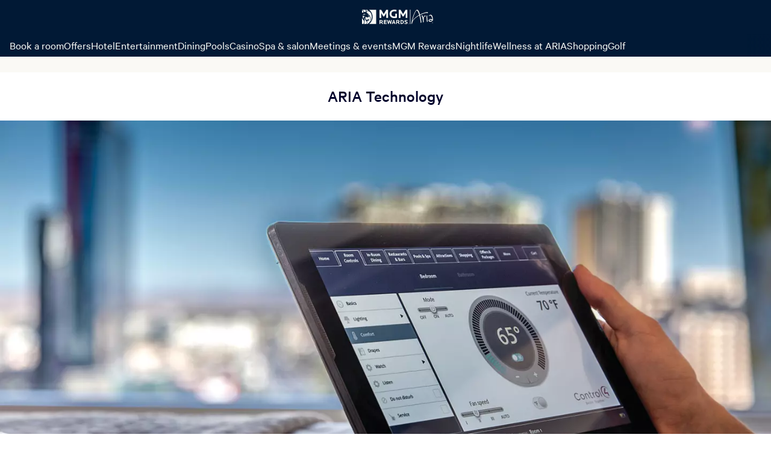

--- FILE ---
content_type: text/html; charset=utf-8
request_url: https://aria.mgmresorts.com/en/hotel/aria-technology.html?
body_size: 30970
content:
<!DOCTYPE html><html lang="en"><head><meta charSet="utf-8"/><meta name="viewport" content="width=device-width, initial-scale=1, viewport-fit=cover"/><title>Hotel Room Technology</title><meta name="description" content="Experience cutting-edge hotel technology at ARIA that is designed to enhance your experience, like our in-room tablets that put our endless amenities at your fingertips without leaving the bed."/><meta property="og:locale" content="en_US"/><meta name="format-detection" content="telephone=no, date=no, email=no, address=no"/><meta name="theme-color" content="#011935"/><meta property="og:title" content="Hotel Room Technology"/><meta property="og:description" content="Experience cutting-edge hotel technology at ARIA that is designed to enhance your experience, like our in-room tablets that put our endless amenities at your fingertips without leaving the bed."/><meta property="og:image" content="https://thelibrary.mgmresorts.com/transform/QkHCU0xtLLy2/ARI00003.tif"/><link rel="canonical" href="https://aria.mgmresorts.com/en/hotel/aria-technology.html"/><meta http-equiv="last-modified" content="Tue, 27 Jan 2026 22:18:35 GMT"/><meta name="next-head-count" content="12"/><link rel="preconnect" href="https://thelibrary.mgmresorts.com" crossorigin=""/><script type="text/javascript" src="https://aria.mgmresorts.com/static/6dc1a733f5cfab76cf507766ba3c6fd03ccbbd745dd069"  ></script><script data-testid="adobe-launch" src="//assets.adobedtm.com/ce7ab6763665/1487f23670c6/launch-b6df994c950d.min.js" async=""></script><noscript data-n-css=""></noscript><script defer="" nomodule="" src="https://www.mgmresorts.com/dynamic-builder-assets/_next/static/chunks/polyfills-42372ed130431b0a.js"></script><script defer="" src="https://www.mgmresorts.com/dynamic-builder-assets/_next/static/chunks/3579.8587d5b9538a8c36.js"></script><script defer="" src="https://www.mgmresorts.com/dynamic-builder-assets/_next/static/chunks/3403.2dd8a63dcbe24bc4.js"></script><script defer="" src="https://www.mgmresorts.com/dynamic-builder-assets/_next/static/chunks/1817.f7a807398703ab70.js"></script><script defer="" src="https://www.mgmresorts.com/dynamic-builder-assets/_next/static/chunks/529.113a141b76a9abb9.js"></script><script defer="" src="https://www.mgmresorts.com/dynamic-builder-assets/_next/static/chunks/9848.154acaf9efe0430c.js"></script><script defer="" src="https://www.mgmresorts.com/dynamic-builder-assets/_next/static/chunks/1910.aca17018c0722b05.js"></script><script defer="" src="https://www.mgmresorts.com/dynamic-builder-assets/_next/static/chunks/1849.96b9a9dadcfb9a61.js"></script><script defer="" src="https://www.mgmresorts.com/dynamic-builder-assets/_next/static/chunks/2003.ae8b0529d452cc68.js"></script><script defer="" src="https://www.mgmresorts.com/dynamic-builder-assets/_next/static/chunks/4875.659d084b2bcefef9.js"></script><script defer="" src="https://www.mgmresorts.com/dynamic-builder-assets/_next/static/chunks/4279.c46e7646b76234c5.js"></script><script src="https://www.mgmresorts.com/dynamic-builder-assets/_next/static/chunks/main-28dde38702e57211.js" defer=""></script><script src="https://www.mgmresorts.com/dynamic-builder-assets/_next/static/chunks/pages/_app-a2d0f4689afc6804.js" defer=""></script><script src="https://www.mgmresorts.com/dynamic-builder-assets/_next/static/chunks/pages/%5BpropertySlug%5D/%5B...pagePathSegments%5D-649c35990b060a06.js" defer=""></script><script src="https://www.mgmresorts.com/dynamic-builder-assets/_next/static/1afc6cc11f824f9ee212716fa49560a2b5afc33e/_buildManifest.js" defer=""></script><script src="https://www.mgmresorts.com/dynamic-builder-assets/_next/static/1afc6cc11f824f9ee212716fa49560a2b5afc33e/_ssgManifest.js" defer=""></script></head><body><div><script data-webpack="web_mfe_shell" src="https://www.mgmresorts.com/shell/_next/static/chunks/remoteEntry.js?1769552315613"></script><script data-webpack="digitalConcierge" src="https://www.mgmresorts.com/digital-concierge-beta/_next/static/chunks/remoteEntry.js?1769552315613"></script></div><div id="__next"><style data-emotion="css-global tcecq8">@font-face{font-family:'Calibre-R';font-weight:100;font-style:normal;font-display:fallback;src:url('https://static.mgmresorts.com/content/dam/MGM/direct/vega/fonts/Calibre-RWeb-Thin.eot?#iefix');src:url('https://static.mgmresorts.com/content/dam/MGM/direct/vega/fonts/Calibre-RWeb-Thin.eot?#iefix') format('eot'),url('https://static.mgmresorts.com/content/dam/MGM/direct/vega/fonts/Calibre-RWeb-Thin.woff2') format('woff2'),url('https://static.mgmresorts.com/content/dam/MGM/direct/vega/fonts/Calibre-RWeb-Thin.woff') format('woff');}@font-face{font-family:'Calibre-R';font-weight:100;font-style:italic;font-display:fallback;src:url('https://static.mgmresorts.com/content/dam/MGM/direct/vega/fonts/Calibre-RWeb-ThinItalic.eot?#iefix');src:url('https://static.mgmresorts.com/content/dam/MGM/direct/vega/fonts/Calibre-RWeb-ThinItalic.eot?#iefix') format('eot'),url('https://static.mgmresorts.com/content/dam/MGM/direct/vega/fonts/Calibre-RWeb-ThinItalic.woff2') format('woff2'),url('https://static.mgmresorts.com/content/dam/MGM/direct/vega/fonts/Calibre-RWeb-ThinItalic.woff') format('woff');}@font-face{font-family:'Calibre-R';font-weight:300;font-style:normal;font-display:fallback;src:url('https://static.mgmresorts.com/content/dam/MGM/direct/vega/fonts/Calibre-RWeb-Light.eot?#iefix');src:url('https://static.mgmresorts.com/content/dam/MGM/direct/vega/fonts/Calibre-RWeb-Light.eot?#iefix') format('eot'),url('https://static.mgmresorts.com/content/dam/MGM/direct/vega/fonts/Calibre-RWeb-Light.woff2') format('woff2'),url('https://static.mgmresorts.com/content/dam/MGM/direct/vega/fonts/Calibre-RWeb-Light.woff') format('woff');}@font-face{font-family:'Calibre-R';font-weight:300;font-style:italic;font-display:fallback;src:url('https://static.mgmresorts.com/content/dam/MGM/direct/vega/fonts/Calibre-RWeb-LightItalic.eot?#iefix');src:url('https://static.mgmresorts.com/content/dam/MGM/direct/vega/fonts/Calibre-RWeb-LightItalic.eot?#iefix') format('eot'),url('https://static.mgmresorts.com/content/dam/MGM/direct/vega/fonts/Calibre-RWeb-LightItalic.woff2') format('woff2'),url('https://static.mgmresorts.com/content/dam/MGM/direct/vega/fonts/Calibre-RWeb-LightItalic.woff') format('woff');}@font-face{font-family:'Calibre-R';font-weight:400;font-style:normal;font-display:fallback;src:url('https://static.mgmresorts.com/content/dam/MGM/direct/vega/fonts/Calibre-RWeb-Regular.eot?#iefix');src:url('https://static.mgmresorts.com/content/dam/MGM/direct/vega/fonts/Calibre-RWeb-Regular.eot?#iefix') format('eot'),url('https://static.mgmresorts.com/content/dam/MGM/direct/vega/fonts/Calibre-RWeb-Regular.woff2') format('woff2'),url('https://static.mgmresorts.com/content/dam/MGM/direct/vega/fonts/Calibre-RWeb-Regular.woff') format('woff');}@font-face{font-family:'Calibre-R';font-weight:400;font-style:italic;font-display:fallback;src:url('https://static.mgmresorts.com/content/dam/MGM/direct/vega/fonts/Calibre-RWeb-RegularItalic.eot?#iefix');src:url('https://static.mgmresorts.com/content/dam/MGM/direct/vega/fonts/Calibre-RWeb-RegularItalic.eot?#iefix') format('eot'),url('https://static.mgmresorts.com/content/dam/MGM/direct/vega/fonts/Calibre-RWeb-RegularItalic.woff2') format('woff2'),url('https://static.mgmresorts.com/content/dam/MGM/direct/vega/fonts/Calibre-RWeb-RegularItalic.woff') format('woff');}@font-face{font-family:'Calibre-R';font-weight:500;font-style:normal;font-display:fallback;src:url('https://static.mgmresorts.com/content/dam/MGM/direct/vega/fonts/Calibre-RWeb-Medium.eot?#iefix');src:url('https://static.mgmresorts.com/content/dam/MGM/direct/vega/fonts/Calibre-RWeb-Medium.eot?#iefix') format('eot'),url('https://static.mgmresorts.com/content/dam/MGM/direct/vega/fonts/Calibre-RWeb-Medium.woff2') format('woff2'),url('https://static.mgmresorts.com/content/dam/MGM/direct/vega/fonts/Calibre-RWeb-Medium.woff') format('woff');}@font-face{font-family:'Calibre-R';font-weight:500;font-style:italic;font-display:fallback;src:url('https://static.mgmresorts.com/content/dam/MGM/direct/vega/fonts/Calibre-RWeb-MediumItalic.eot?#iefix');src:url('https://static.mgmresorts.com/content/dam/MGM/direct/vega/fonts/Calibre-RWeb-MediumItalic.eot?#iefix') format('eot'),url('https://static.mgmresorts.com/content/dam/MGM/direct/vega/fonts/Calibre-RWeb-MediumItalic.woff2') format('woff2'),url('https://static.mgmresorts.com/content/dam/MGM/direct/vega/fonts/Calibre-RWeb-MediumItalic.woff') format('woff');}@font-face{font-family:'Calibre-R';font-weight:600;font-style:normal;font-display:fallback;src:url('https://static.mgmresorts.com/content/dam/MGM/direct/vega/fonts/Calibre-RWeb-Semibold.eot?#iefix');src:url('https://static.mgmresorts.com/content/dam/MGM/direct/vega/fonts/Calibre-RWeb-Semibold.eot?#iefix') format('eot'),url('https://static.mgmresorts.com/content/dam/MGM/direct/vega/fonts/Calibre-RWeb-Semibold.woff2') format('woff2'),url('https://static.mgmresorts.com/content/dam/MGM/direct/vega/fonts/Calibre-RWeb-Semibold.woff') format('woff');}@font-face{font-family:'Calibre-R';font-weight:600;font-style:italic;font-display:fallback;src:url('https://static.mgmresorts.com/content/dam/MGM/direct/vega/fonts/Calibre-RWeb-SemiboldItalic.eot?#iefix');src:url('https://static.mgmresorts.com/content/dam/MGM/direct/vega/fonts/Calibre-RWeb-SemiboldItalic.eot?#iefix') format('eot'),url('https://static.mgmresorts.com/content/dam/MGM/direct/vega/fonts/Calibre-RWeb-SemiboldItalic.woff2') format('woff2'),url('https://static.mgmresorts.com/content/dam/MGM/direct/vega/fonts/Calibre-RWeb-SemiboldItalic.woff') format('woff');}@font-face{font-family:'Calibre-R';font-weight:700;font-style:normal;font-display:fallback;src:url('https://static.mgmresorts.com/content/dam/MGM/direct/vega/fonts/Calibre-RWeb-Bold.eot?#iefix');src:url('https://static.mgmresorts.com/content/dam/MGM/direct/vega/fonts/Calibre-RWeb-Bold.eot?#iefix') format('eot'),url('https://static.mgmresorts.com/content/dam/MGM/direct/vega/fonts/Calibre-RWeb-Bold.woff2') format('woff2'),url('https://static.mgmresorts.com/content/dam/MGM/direct/vega/fonts/Calibre-RWeb-Bold.woff') format('woff');}@font-face{font-family:'Calibre-R';font-weight:700;font-style:italic;font-display:fallback;src:url('https://static.mgmresorts.com/content/dam/MGM/direct/vega/fonts/Calibre-RWeb-BoldItalic.eot?#iefix');src:url('https://static.mgmresorts.com/content/dam/MGM/direct/vega/fonts/Calibre-RWeb-BoldItalic.eot?#iefix') format('eot'),url('https://static.mgmresorts.com/content/dam/MGM/direct/vega/fonts/Calibre-RWeb-BoldItalic.woff2') format('woff2'),url('https://static.mgmresorts.com/content/dam/MGM/direct/vega/fonts/Calibre-RWeb-BoldItalic.woff') format('woff');}@font-face{font-family:'Calibre-R';font-weight:800;font-style:normal;font-display:fallback;src:url('https://static.mgmresorts.com/content/dam/MGM/direct/vega/fonts/Calibre-RWeb-Black.eot?#iefix');src:url('https://static.mgmresorts.com/content/dam/MGM/direct/vega/fonts/Calibre-RWeb-Black.eot?#iefix') format('eot'),url('https://static.mgmresorts.com/content/dam/MGM/direct/vega/fonts/Calibre-RWeb-Black.woff2') format('woff2'),url('https://static.mgmresorts.com/content/dam/MGM/direct/vega/fonts/Calibre-RWeb-Black.woff') format('woff');}@font-face{font-family:'Calibre-R';font-weight:800;font-style:italic;font-display:fallback;src:url('https://static.mgmresorts.com/content/dam/MGM/direct/vega/fonts/Calibre-RWeb-BlackItalic.eot?#iefix');src:url('https://static.mgmresorts.com/content/dam/MGM/direct/vega/fonts/Calibre-RWeb-BlackItalic.eot?#iefix') format('eot'),url('https://static.mgmresorts.com/content/dam/MGM/direct/vega/fonts/Calibre-RWeb-BlackItalic.woff2') format('woff2'),url('https://static.mgmresorts.com/content/dam/MGM/direct/vega/fonts/Calibre-RWeb-BlackItalic.woff') format('woff');}</style><style data-emotion="css-global 1p5174v">*{box-sizing:border-box;}html{-webkit-overflow-scrolling:touch;}body{min-height:100vh;padding:0;margin:0;background-color:#fff;font-family:'Calibre-R',sans-serif;font-size:16px;line-height:1.25em;color:#606060;-webkit-font-smoothing:antialiased;-moz-osx-font-smoothing:grayscale;-webkit-overflow-scrolling:touch;}h1,h2,h3,h4,h5,h6,blockquote{margin:0;}*:focus{outline-offset:0;outline-width:0;}button{border:none;margin:0;padding:0;width:auto;overflow:visible;background:transparent;color:inherit;font:inherit;line-height:normal;-webkit-font-smoothing:inherit;-moz-osx-font-smoothing:inherit;-webkit-appearance:none;}</style><style data-emotion="css-global 1o4770j">html{line-height:1.15;-webkit-text-size-adjust:100%;}body{margin:0;}h1{font-size:2em;margin:0.67em 0;}hr{box-sizing:content-box;height:0;overflow:visible;}pre{font-family:monospace,monospace;font-size:1em;}p,div,textarea,input,span,a,h1,h2,h3,h4,h5,h6,li,label{overflow-wrap:break-word;}a{background-color:transparent;}abbr[title]{border-bottom:none;-webkit-text-decoration:underline;text-decoration:underline;-webkit-text-decoration:underline dotted;text-decoration:underline dotted;}b,strong{font-weight:bolder;}code,kbd,samp{font-family:monospace,monospace;font-size:1em;}small{font-size:80%;}sub,sup{font-size:75%;line-height:0;position:relative;vertical-align:baseline;}sub{bottom:-0.25em;}sup{top:-0.5em;}img{border-style:none;}button,input,optgroup,select,textarea{font-family:inherit;font-size:100%;line-height:1.15;margin:0;}button,input{overflow:visible;}button,select{text-transform:none;}button,[type='button'],[type='reset'],[type='submit']{-webkit-appearance:button;}button::-moz-focus-inner,[type='button']::-moz-focus-inner,[type='reset']::-moz-focus-inner,[type='submit']::-moz-focus-inner{border-style:none;padding:0;}button:-moz-focusring,[type='button']:-moz-focusring,[type='reset']:-moz-focusring,[type='submit']:-moz-focusring{outline:1px dotted ButtonText;}fieldset{padding:0.35em 0.75em 0.625em;}legend{box-sizing:border-box;color:inherit;display:table;max-width:100%;padding:0;white-space:normal;}progress{vertical-align:baseline;}textarea{overflow:auto;}[type='checkbox'],[type='radio']{box-sizing:border-box;padding:0;}[type='number']::-webkit-inner-spin-button,[type='number']::-webkit-outer-spin-button{height:auto;}[type='search']{-webkit-appearance:textfield;outline-offset:-2px;}[type='search']::-webkit-search-decoration{-webkit-appearance:none;}::-webkit-file-upload-button{-webkit-appearance:button;font:inherit;}details{display:block;}summary{display:-webkit-box;display:-webkit-list-item;display:-ms-list-itembox;display:list-item;}template{display:none;}[hidden]{display:none;}</style><style data-emotion="css 1whxq4p">.css-1whxq4p{-webkit-align-items:center;-webkit-box-align:center;-ms-flex-align:center;align-items:center;background:linear-gradient(225deg, #373AE5 0%, #292CB7 50%);border-radius:6px;color:#ffffff;display:-webkit-box;display:-webkit-flex;display:-ms-flexbox;display:flex;font-size:14px;-webkit-box-pack:center;-ms-flex-pack:center;-webkit-justify-content:center;justify-content:center;left:-1000px;line-height:135%;margin:4px;outline:0;overflow:hideen;padding:0 16px;position:absolute;-webkit-text-decoration:none;text-decoration:none;top:0px;}.css-1whxq4p:focus-visible{height:40px;left:0;outline:2px solid #373AE5;outline-offset:2px;position:fixed;width:auto;z-index:1005;}</style><a href="#main" class="css-1whxq4p">Skip to main content</a><style data-emotion="css 1whxq4p">.css-1whxq4p{-webkit-align-items:center;-webkit-box-align:center;-ms-flex-align:center;align-items:center;background:linear-gradient(225deg, #373AE5 0%, #292CB7 50%);border-radius:6px;color:#ffffff;display:-webkit-box;display:-webkit-flex;display:-ms-flexbox;display:flex;font-size:14px;-webkit-box-pack:center;-ms-flex-pack:center;-webkit-justify-content:center;justify-content:center;left:-1000px;line-height:135%;margin:4px;outline:0;overflow:hideen;padding:0 16px;position:absolute;-webkit-text-decoration:none;text-decoration:none;top:0px;}.css-1whxq4p:focus-visible{height:40px;left:0;outline:2px solid #373AE5;outline-offset:2px;position:fixed;width:auto;z-index:1005;}</style><a href="#footer" class="css-1whxq4p">Skip to footer</a><style data-emotion="css ts3ji2">.css-ts3ji2{width:100%;height:120px;background-color:#faf9f5;position:absolute;top:0;left:0;}.css-ts3ji2 nav{max-width:1408px;margin:auto;}@media (max-width: 800px){.css-ts3ji2{height:94px;}}</style><div data-testid="shell-app-header-prerendered" class="css-ts3ji2"><div>
    <style data-emotion="script-build-key yeav4l 1p5174v 1o4770j th9fsz 1v2wd01 8ljrzq 1sg2lsz wyqvlf h507gi 15trk7a 1gjatz8 78ao81 rhhu12 6gu1l6 oltvbq 1nz3wt9">
      @font-face{font-family:'Calibre-R';font-weight:100;font-style:normal;font-display:fallback;src:url('https://www.mgmresorts.com/static/fonts/Calibre-RWeb-Thin.eot?#iefix');src:url('https://www.mgmresorts.com/static/fonts/Calibre-RWeb-Thin.eot?#iefix') format('eot'),url('https://www.mgmresorts.com/static/fonts/Calibre-RWeb-Thin.woff2') format('woff2'),url('https://www.mgmresorts.com/static/fonts/Calibre-RWeb-Thin.woff') format('woff');}@font-face{font-family:'Calibre-R';font-weight:100;font-style:italic;font-display:fallback;src:url('https://www.mgmresorts.com/static/fonts/Calibre-RWeb-ThinItalic.eot?#iefix');src:url('https://www.mgmresorts.com/static/fonts/Calibre-RWeb-ThinItalic.eot?#iefix') format('eot'),url('https://www.mgmresorts.com/static/fonts/Calibre-RWeb-ThinItalic.woff2') format('woff2'),url('https://www.mgmresorts.com/static/fonts/Calibre-RWeb-ThinItalic.woff') format('woff');}@font-face{font-family:'Calibre-R';font-weight:300;font-style:normal;font-display:fallback;src:url('https://www.mgmresorts.com/static/fonts/Calibre-RWeb-Light.eot?#iefix');src:url('https://www.mgmresorts.com/static/fonts/Calibre-RWeb-Light.eot?#iefix') format('eot'),url('https://www.mgmresorts.com/static/fonts/Calibre-RWeb-Light.woff2') format('woff2'),url('https://www.mgmresorts.com/static/fonts/Calibre-RWeb-Light.woff') format('woff');}@font-face{font-family:'Calibre-R';font-weight:300;font-style:italic;font-display:fallback;src:url('https://www.mgmresorts.com/static/fonts/Calibre-RWeb-LightItalic.eot?#iefix');src:url('https://www.mgmresorts.com/static/fonts/Calibre-RWeb-LightItalic.eot?#iefix') format('eot'),url('https://www.mgmresorts.com/static/fonts/Calibre-RWeb-LightItalic.woff2') format('woff2'),url('https://www.mgmresorts.com/static/fonts/Calibre-RWeb-LightItalic.woff') format('woff');}@font-face{font-family:'Calibre-R';font-weight:400;font-style:normal;font-display:fallback;src:url('https://www.mgmresorts.com/static/fonts/Calibre-RWeb-Regular.eot?#iefix');src:url('https://www.mgmresorts.com/static/fonts/Calibre-RWeb-Regular.eot?#iefix') format('eot'),url('https://www.mgmresorts.com/static/fonts/Calibre-RWeb-Regular.woff2') format('woff2'),url('https://www.mgmresorts.com/static/fonts/Calibre-RWeb-Regular.woff') format('woff');}@font-face{font-family:'Calibre-R';font-weight:400;font-style:italic;font-display:fallback;src:url('https://www.mgmresorts.com/static/fonts/Calibre-RWeb-RegularItalic.eot?#iefix');src:url('https://www.mgmresorts.com/static/fonts/Calibre-RWeb-RegularItalic.eot?#iefix') format('eot'),url('https://www.mgmresorts.com/static/fonts/Calibre-RWeb-RegularItalic.woff2') format('woff2'),url('https://www.mgmresorts.com/static/fonts/Calibre-RWeb-RegularItalic.woff') format('woff');}@font-face{font-family:'Calibre-R';font-weight:500;font-style:normal;font-display:fallback;src:url('https://www.mgmresorts.com/static/fonts/Calibre-RWeb-Medium.eot?#iefix');src:url('https://www.mgmresorts.com/static/fonts/Calibre-RWeb-Medium.eot?#iefix') format('eot'),url('https://www.mgmresorts.com/static/fonts/Calibre-RWeb-Medium.woff2') format('woff2'),url('https://www.mgmresorts.com/static/fonts/Calibre-RWeb-Medium.woff') format('woff');}@font-face{font-family:'Calibre-R';font-weight:500;font-style:italic;font-display:fallback;src:url('https://www.mgmresorts.com/static/fonts/Calibre-RWeb-MediumItalic.eot?#iefix');src:url('https://www.mgmresorts.com/static/fonts/Calibre-RWeb-MediumItalic.eot?#iefix') format('eot'),url('https://www.mgmresorts.com/static/fonts/Calibre-RWeb-MediumItalic.woff2') format('woff2'),url('https://www.mgmresorts.com/static/fonts/Calibre-RWeb-MediumItalic.woff') format('woff');}@font-face{font-family:'Calibre-R';font-weight:600;font-style:normal;font-display:fallback;src:url('https://www.mgmresorts.com/static/fonts/Calibre-RWeb-Semibold.eot?#iefix');src:url('https://www.mgmresorts.com/static/fonts/Calibre-RWeb-Semibold.eot?#iefix') format('eot'),url('https://www.mgmresorts.com/static/fonts/Calibre-RWeb-Semibold.woff2') format('woff2'),url('https://www.mgmresorts.com/static/fonts/Calibre-RWeb-Semibold.woff') format('woff');}@font-face{font-family:'Calibre-R';font-weight:600;font-style:italic;font-display:fallback;src:url('https://www.mgmresorts.com/static/fonts/Calibre-RWeb-SemiboldItalic.eot?#iefix');src:url('https://www.mgmresorts.com/static/fonts/Calibre-RWeb-SemiboldItalic.eot?#iefix') format('eot'),url('https://www.mgmresorts.com/static/fonts/Calibre-RWeb-SemiboldItalic.woff2') format('woff2'),url('https://www.mgmresorts.com/static/fonts/Calibre-RWeb-SemiboldItalic.woff') format('woff');}@font-face{font-family:'Calibre-R';font-weight:700;font-style:normal;font-display:fallback;src:url('https://www.mgmresorts.com/static/fonts/Calibre-RWeb-Bold.eot?#iefix');src:url('https://www.mgmresorts.com/static/fonts/Calibre-RWeb-Bold.eot?#iefix') format('eot'),url('https://www.mgmresorts.com/static/fonts/Calibre-RWeb-Bold.woff2') format('woff2'),url('https://www.mgmresorts.com/static/fonts/Calibre-RWeb-Bold.woff') format('woff');}@font-face{font-family:'Calibre-R';font-weight:700;font-style:italic;font-display:fallback;src:url('https://www.mgmresorts.com/static/fonts/Calibre-RWeb-BoldItalic.eot?#iefix');src:url('https://www.mgmresorts.com/static/fonts/Calibre-RWeb-BoldItalic.eot?#iefix') format('eot'),url('https://www.mgmresorts.com/static/fonts/Calibre-RWeb-BoldItalic.woff2') format('woff2'),url('https://www.mgmresorts.com/static/fonts/Calibre-RWeb-BoldItalic.woff') format('woff');}@font-face{font-family:'Calibre-R';font-weight:800;font-style:normal;font-display:fallback;src:url('https://www.mgmresorts.com/static/fonts/Calibre-RWeb-Black.eot?#iefix');src:url('https://www.mgmresorts.com/static/fonts/Calibre-RWeb-Black.eot?#iefix') format('eot'),url('https://www.mgmresorts.com/static/fonts/Calibre-RWeb-Black.woff2') format('woff2'),url('https://www.mgmresorts.com/static/fonts/Calibre-RWeb-Black.woff') format('woff');}@font-face{font-family:'Calibre-R';font-weight:800;font-style:italic;font-display:fallback;src:url('https://www.mgmresorts.com/static/fonts/Calibre-RWeb-BlackItalic.eot?#iefix');src:url('https://www.mgmresorts.com/static/fonts/Calibre-RWeb-BlackItalic.eot?#iefix') format('eot'),url('https://www.mgmresorts.com/static/fonts/Calibre-RWeb-BlackItalic.woff2') format('woff2'),url('https://www.mgmresorts.com/static/fonts/Calibre-RWeb-BlackItalic.woff') format('woff');}*{box-sizing:border-box;}html{-webkit-overflow-scrolling:touch;}body{min-height:100vh;padding:0;margin:0;background-color:#fff;font-family:'Calibre-R',sans-serif;font-size:16px;line-height:1.25em;color:#606060;-webkit-font-smoothing:antialiased;-moz-osx-font-smoothing:grayscale;-webkit-overflow-scrolling:touch;}h1,h2,h3,h4,h5,h6,blockquote{margin:0;}*:focus{outline-offset:0;outline-width:0;}button{border:none;margin:0;padding:0;width:auto;overflow:visible;background:transparent;color:inherit;font:inherit;line-height:normal;-webkit-font-smoothing:inherit;-moz-osx-font-smoothing:inherit;-webkit-appearance:none;}html{line-height:1.15;-webkit-text-size-adjust:100%;}body{margin:0;}h1{font-size:2em;margin:0.67em 0;}hr{box-sizing:content-box;height:0;overflow:visible;}pre{font-family:monospace,monospace;font-size:1em;}p,div,textarea,input,span,a,h1,h2,h3,h4,h5,h6,li,label{overflow-wrap:break-word;}a{background-color:transparent;}abbr[title]{border-bottom:none;-webkit-text-decoration:underline;text-decoration:underline;-webkit-text-decoration:underline dotted;text-decoration:underline dotted;}b,strong{font-weight:bolder;}code,kbd,samp{font-family:monospace,monospace;font-size:1em;}small{font-size:80%;}sub,sup{font-size:75%;line-height:0;position:relative;vertical-align:baseline;}sub{bottom:-0.25em;}sup{top:-0.5em;}img{border-style:none;}button,input,optgroup,select,textarea{font-family:inherit;font-size:100%;line-height:1.15;margin:0;}button,input{overflow:visible;}button,select{text-transform:none;}button,[type='button'],[type='reset'],[type='submit']{-webkit-appearance:button;}button::-moz-focus-inner,[type='button']::-moz-focus-inner,[type='reset']::-moz-focus-inner,[type='submit']::-moz-focus-inner{border-style:none;padding:0;}button:-moz-focusring,[type='button']:-moz-focusring,[type='reset']:-moz-focusring,[type='submit']:-moz-focusring{outline:1px dotted ButtonText;}fieldset{padding:0.35em 0.75em 0.625em;}legend{box-sizing:border-box;color:inherit;display:table;max-width:100%;padding:0;white-space:normal;}progress{vertical-align:baseline;}textarea{overflow:auto;}[type='checkbox'],[type='radio']{box-sizing:border-box;padding:0;}[type='number']::-webkit-inner-spin-button,[type='number']::-webkit-outer-spin-button{height:auto;}[type='search']{-webkit-appearance:textfield;outline-offset:-2px;}[type='search']::-webkit-search-decoration{-webkit-appearance:none;}::-webkit-file-upload-button{-webkit-appearance:button;font:inherit;}details{display:block;}summary{display:-webkit-box;display:-webkit-list-item;display:-ms-list-itembox;display:list-item;}template{display:none;}[hidden]{display:none;}.script-build-key-th9fsz{display:-webkit-box;display:-webkit-flex;display:-ms-flexbox;display:flex;background-color:#011935;top:0;position:fixed;-webkit-flex-direction:column;-ms-flex-direction:column;flex-direction:column;width:100%;z-index:2;}.script-build-key-1v2wd01{-webkit-align-content:center;-ms-flex-line-pack:center;align-content:center;-webkit-align-items:center;-webkit-box-align:center;-ms-flex-align:center;align-items:center;display:-webkit-box;display:-webkit-flex;display:-ms-flexbox;display:flex;font-family:Calibre-R;font-weight:400;-webkit-flex-direction:column;-ms-flex-direction:column;flex-direction:column;-webkit-box-pack:justify;-webkit-justify-content:space-between;justify-content:space-between;left:0px;letter-spacing:0em;line-height:1.5rem;-webkit-text-decoration:none;text-decoration:none;width:100%;height:100%;background-color:#011935;}.script-build-key-8ljrzq{display:-webkit-box;display:-webkit-flex;display:-ms-flexbox;display:flex;-webkit-align-items:center;-webkit-box-align:center;-ms-flex-align:center;align-items:center;-webkit-box-pack:justify;-webkit-justify-content:space-between;justify-content:space-between;-webkit-align-content:center;-ms-flex-line-pack:center;align-content:center;max-height:56px;padding:16px;width:100%;height:100%;}.script-build-key-1sg2lsz{display:-webkit-box;display:-webkit-flex;display:-ms-flexbox;display:flex;-webkit-align-items:center;-webkit-box-align:center;-ms-flex-align:center;align-items:center;}.script-build-key-wyqvlf{z-index:2;}.script-build-key-h507gi{cursor:pointer;display:-webkit-box;display:-webkit-flex;display:-ms-flexbox;display:flex;-webkit-align-items:center;-webkit-box-align:center;-ms-flex-align:center;align-items:center;border-style:solid;border-width:1px;height:40px;width:auto;border-radius:6px;padding-left:16px;padding-right:16px;font-family:Calibre-R;font-weight:400;line-height:100%;font-size:14px;-webkit-text-decoration:none;text-decoration:none;border:1px solid transparent;height:40px;width:40px;border-radius:50%;-webkit-box-pack:center;-ms-flex-pack:center;-webkit-justify-content:center;justify-content:center;padding:0;border:none;padding:0;height:100%;background:none!important;}.script-build-key-h507gi svg{margin-right:0px;width:20px;height:20px;}.script-build-key-h507gi svg{width:24px;height:24px;}.script-build-key-h507gi svg >path{fill:#00012b;}.script-build-key-h507gi:not([disabled]):hover{background:rgba(0, 1, 43, 0.1);}.script-build-key-h507gi:not([disabled]):hover svg>path{fill:#00012b;}.script-build-key-h507gi:not([disabled]):active{background:rgba(0, 1, 43, 0.2);}.script-build-key-h507gi:not([disabled]):active svg>path{fill:#00012b;}.script-build-key-h507gi:focus-visible{border-radius:4px;outline:1.5px solid #292cb7;}.script-build-key-h507gi[disabled]{cursor:not-allowed;}.script-build-key-h507gi[disabled] svg>path{fill:#a2a2a2;}.script-build-key-h507gi:focus-visible{outline-offset:2px;outline:#7a7cee solid 1.5px;}.script-build-key-h507gi:focus:not(:focus-visible){outline:none;}.script-build-key-h507gi svg{height:24px;width:24px;margin:0;}.script-build-key-h507gi svg path{fill:#ffffff;}.script-build-key-15trk7a{display:-webkit-box;display:-webkit-flex;display:-ms-flexbox;display:flex;-webkit-flex-direction:row;-ms-flex-direction:row;flex-direction:row;-webkit-box-pack:center;-ms-flex-pack:center;-webkit-justify-content:center;justify-content:center;-webkit-align-items:center;-webkit-box-align:center;-ms-flex-align:center;align-items:center;gap:16px;height:24px;}.script-build-key-1gjatz8{cursor:pointer;display:-webkit-inline-box;display:-webkit-inline-flex;display:-ms-inline-flexbox;display:inline-flex;-webkit-align-items:center;-webkit-box-align:center;-ms-flex-align:center;align-items:center;border-style:solid;border-width:1px;height:40px;width:auto;border-radius:6px;padding-left:16px;padding-right:16px;font-family:Calibre-R;font-weight:400;line-height:100%;font-size:14px;-webkit-text-decoration:none;text-decoration:none;background:#00000000;color:#f6eddd;border-color:#00000000;display:-webkit-box;display:-webkit-flex;display:-ms-flexbox;display:flex;-webkit-flex-direction:row;-ms-flex-direction:row;flex-direction:row;-webkit-box-pack:center;-ms-flex-pack:center;-webkit-justify-content:center;justify-content:center;-webkit-align-items:center;-webkit-box-align:center;-ms-flex-align:center;align-items:center;gap:16px;height:100%;cursor:pointer;padding:0;width:auto;}.script-build-key-1gjatz8 svg{margin-right:8px;width:20px;height:20px;}.script-build-key-1gjatz8 svg>path{fill:#f6eddd;}.script-build-key-1gjatz8:not([disabled]):hover{background:#0e0f59;color:#f6eddd;border-color:#00000000;}.script-build-key-1gjatz8:not([disabled]):hover svg>path{fill:#f6eddd;}.script-build-key-1gjatz8:not([disabled]):active{background:#1b1d88;color:#f6eddd;border-color:#00000000;}.script-build-key-1gjatz8:not([disabled]):active svg>path{fill:#f6eddd;}.script-build-key-1gjatz8:focus-visible{outline-offset:2px;outline-style:solid;outline-width:1.5px;outline-color:#7a7cee;border-radius:undefinedpx;}.script-build-key-1gjatz8[disabled]{cursor:not-allowed;background:#00000000;color:#747474;border-color:#00000000;}.script-build-key-1gjatz8[disabled] svg>path{fill:#747474;}.script-build-key-1gjatz8[data-selected="true"]{color:#f6eddd;font-weight:500;}.script-build-key-1gjatz8:not([disabled]):active,.script-build-key-1gjatz8:not([disabled]):hover{background:transparent;}.script-build-key-78ao81{height:24px!important;max-height:24px;object-fit:contain;width:auto;}.script-build-key-rhhu12{border:1px solid rgba(255, 255, 255, 0.4);height:24px;width:0;}.script-build-key-6gu1l6{position:relative;width:100%;}.script-build-key-6gu1l6::after{content:'';position:absolute;right:0;bottom:0;width:40px;background:-webkit-linear-gradient(to right, rgba(255, 255, 255, 0), #011935);background:-moz-linear-gradient(to right, rgba(255, 255, 255, 0), #011935);background:linear-gradient(to right, rgba(255, 255, 255, 0), #011935);z-index:1;height:38px;overflow:hidden;pointer-events:none;}.script-build-key-oltvbq{display:-webkit-box;display:-webkit-flex;display:-ms-flexbox;display:flex;-webkit-flex-direction:row;-ms-flex-direction:row;flex-direction:row;-webkit-column-gap:24px;column-gap:24px;overflow-x:auto;width:100%;padding:8px 16px 8px 16px;font-weight:Regular;font-size:16px;scrollbar-width:none;padding-bottom:8px;}.script-build-key-oltvbq::-webkit-scrollbar{display:none;}.script-build-key-1nz3wt9{display:-webkit-inline-box;display:-webkit-inline-flex;display:-ms-inline-flexbox;display:inline-flex;-webkit-align-items:center;-webkit-box-align:center;-ms-flex-align:center;align-items:center;padding:4px 0px;color:#f6eddd;font-family:Calibre-R;font-weight:400;line-height:100%;font-size:16px;-webkit-text-decoration:underline;text-decoration:underline;outline-offset:0px;outline:transparent solid 1.5px;display:-webkit-box;display:-webkit-flex;display:-ms-flexbox;display:flex;white-space:nowrap;font-style:normal;font-weight:400;text-align:center;color:#faf9f5!important;-webkit-text-decoration:none!important;text-decoration:none!important;height:22px;-webkit-align-items:center;-webkit-box-align:center;-ms-flex-align:center;align-items:center;}.script-build-key-1nz3wt9 svg{margin:0 4px;-webkit-flex-shrink:0;-ms-flex-negative:0;flex-shrink:0;width:20px;height:20px;}.script-build-key-1nz3wt9 svg path{fill:#f6eddd;}.script-build-key-1nz3wt9[disabled]{cursor:not-allowed;}.script-build-key-1nz3wt9:focus-visible{border-radius:6px;font-family:Calibre-R;font-weight:400;line-height:100%;font-size:16px;-webkit-text-decoration:underline;text-decoration:underline;outline:#7a7cee solid 1.5px;}.script-build-key-1nz3wt9:hover,.script-build-key-1nz3wt9:active{color:#f6eddd;font-family:Calibre-R;font-weight:400;line-height:100%;font-size:16px;-webkit-text-decoration:underline;text-decoration:underline;cursor:pointer;}.script-build-key-1nz3wt9:hover svg>path,.script-build-key-1nz3wt9:active svg>path{fill:#f6eddd;}.script-build-key-1nz3wt9[disabled]{cursor:not-allowed;}
    </style>
    <div class="script-build-key-th9fsz" data-testid="shell-app-header"><div class="script-build-key-1v2wd01" data-testid="Vega/GlobalNavMobile"><header class="script-build-key-8ljrzq"><div class="script-build-key-1sg2lsz"><div class="script-build-key-wyqvlf"><button data-testid="Vega/TriggerButton" variant="icon" aria-label="Menu" data-selected="false" class="script-build-key-h507gi" data-vega="2.5.12"></button></div></div><div data-testid="nav-logo" class="script-build-key-15trk7a"><a data-testid="button" href="https://www.mgmresorts.com" variant="tertiary" aria-label="MGM Rewards Home" data-selected="false" class="script-build-key-1gjatz8" data-vega="2.5.12"><img alt="MGM Rewards Home" height="100%" src="https://images.contentstack.io/v3/assets/bltc6ce635bc4868eb2/blt778375ced579c397/64ac6f3ea80c2537e7c8ead8/logo-mgm-rewards-inverted.svg" width="100%" data-testid="nav-logo-mgm-logo" class="script-build-key-78ao81"/></a><div class="script-build-key-rhhu12"></div><a data-testid="button" href="https://aria.mgmresorts.com/en.html" variant="tertiary" aria-label="ARIA Resort &amp; Casino Home" data-selected="false" class="script-build-key-1gjatz8" data-vega="2.5.12"><img alt="ARIA Resort &amp; Casino Home" height="100%" src="https://images.contentstack.io/v3/assets/bltc6ce635bc4868eb2/bltf4aa5d9747f53604/64fe6c2bbb60f7274b48044b/logo-aria-default-inverted.svg" width="100%" class="script-build-key-78ao81"/></a></div><div class="script-build-key-1sg2lsz"></div></header><div class="script-build-key-6gu1l6"><nav data-testid="Vega/GlobalNavMobileNav" class="script-build-key-oltvbq"><a data-testid="text-link" href="https://aria.mgmresorts.com/redirect/bookaroom" target="_self" name="Book a room" class="script-build-key-1nz3wt9" data-vega="2.5.12">Book a room</a><a data-testid="text-link" href="https://aria.mgmresorts.com/offers/" target="_self" name="Offers" class="script-build-key-1nz3wt9" data-vega="2.5.12">Offers</a><a data-testid="text-link" href="https://aria.mgmresorts.com/en/hotel.html" target="_self" name="Hotel" class="script-build-key-1nz3wt9" data-vega="2.5.12">Hotel</a><a data-testid="text-link" href="https://aria.mgmresorts.com/en/entertainment.html" target="_self" name="Entertainment" class="script-build-key-1nz3wt9" data-vega="2.5.12">Entertainment</a><a data-testid="text-link" href="https://aria.mgmresorts.com/en/restaurants.html" target="_self" name="Dining" class="script-build-key-1nz3wt9" data-vega="2.5.12">Dining</a><a data-testid="text-link" href="https://aria.mgmresorts.com/en/amenities/pools.html" target="_self" name="Pools" class="script-build-key-1nz3wt9" data-vega="2.5.12">Pools</a><a data-testid="text-link" href="https://aria.mgmresorts.com/en/casino.html" target="_self" name="Casino" class="script-build-key-1nz3wt9" data-vega="2.5.12">Casino</a><a data-testid="text-link" href="https://aria.mgmresorts.com/en/amenities/spa-and-salon.html" target="_self" name="Spa &amp; salon" class="script-build-key-1nz3wt9" data-vega="2.5.12">Spa &amp; salon</a><a data-testid="text-link" href="/en/meetings-groups.html" target="_self" name="Meetings &amp; events" class="script-build-key-1nz3wt9" data-vega="2.5.12">Meetings &amp; events</a><a data-testid="text-link" href="https://www.mgmresorts.com/en/mgm-rewards.html" target="_blank" name="MGM Rewards" class="script-build-key-1nz3wt9" data-vega="2.5.12">MGM Rewards</a><a data-testid="text-link" href="https://aria.mgmresorts.com/en/nightlife.html" target="_self" name="Nightlife" class="script-build-key-1nz3wt9" data-vega="2.5.12">Nightlife</a><a data-testid="text-link" href="https://aria.mgmresorts.com/en/amenities/wellness.html" target="_self" name="Wellness at ARIA" class="script-build-key-1nz3wt9" data-vega="2.5.12">Wellness at ARIA</a><a data-testid="text-link" href="https://aria.mgmresorts.com/en/amenities/shopping.html" target="_self" name="Shopping" class="script-build-key-1nz3wt9" data-vega="2.5.12">Shopping</a><a data-testid="text-link" href="https://aria.mgmresorts.com/en/amenities/golf.html" target="_self" name="Golf" class="script-build-key-1nz3wt9" data-vega="2.5.12">Golf</a></nav></div></div></div>
  </div></div><style data-emotion="css 1lutb09">.css-1lutb09{width:100%;height:120px;background-color:#011935;}@media (max-width: 800px){.css-1lutb09{height:94px;}}</style><div class="css-1lutb09"></div><style data-emotion="css 2o74yt">.css-2o74yt{width:100%;background-color:#faf9f5;display:-webkit-box;display:-webkit-flex;display:-ms-flexbox;display:flex;-webkit-flex-direction:column;-ms-flex-direction:column;flex-direction:column;-webkit-align-items:center;-webkit-box-align:center;-ms-flex-align:center;align-items:center;padding-left:16px;padding-right:16px;padding-top:0;padding-bottom:40px;position:relative;}.css-2o74yt ul,.css-2o74yt ol{list-style:initial;}@media (max-width: 1024px){.css-2o74yt{padding-top:0;padding-bottom:48px;}}</style><main id="main" class="css-2o74yt"><style data-emotion="css 28jtd0">.css-28jtd0{width:100%;display:-webkit-box;display:-webkit-flex;display:-ms-flexbox;display:flex;-webkit-flex-direction:column;-ms-flex-direction:column;flex-direction:column;-webkit-align-items:center;-webkit-box-align:center;-ms-flex-align:center;align-items:center;max-width:1408px;min-height:calc(100vh - 120px);margin:0 auto 0;padding:0;gap:40px;}@media (max-width: 1024px){.css-28jtd0{gap:24px;margin:0 auto 0;}}</style><div id="dynamic-renderer" data-testid="dynamic-renderer" class="css-28jtd0"><style data-emotion="css 6uvfag">.css-6uvfag{background-color:#ffffff;gap:32px;width:calc(100% + 32px);margin:0 -16px;-webkit-align-items:center;-webkit-box-align:center;-ms-flex-align:center;align-items:center;display:-webkit-box;display:-webkit-flex;display:-ms-flexbox;display:flex;-webkit-flex-direction:column;-ms-flex-direction:column;flex-direction:column;-webkit-box-pack:center;-ms-flex-pack:center;-webkit-justify-content:center;justify-content:center;position:relative;}</style><div data-testid="utility-overview-container" class="css-6uvfag"><style data-emotion="css ljfoo6">.css-ljfoo6{display:-webkit-box;display:-webkit-flex;display:-ms-flexbox;display:flex;-webkit-flex-direction:column;-ms-flex-direction:column;flex-direction:column;-webkit-box-pack:end;-ms-flex-pack:end;-webkit-justify-content:flex-end;justify-content:flex-end;position:relative;width:100%;}</style><div class="css-ljfoo6"><style data-emotion="css yxcz4f">.css-yxcz4f{background-color:#ffffff;border-radius:0px 0px 8px 8px;gap:16px;padding:24px 16px;right:0;position:relative;width:100%;display:-webkit-box;display:-webkit-flex;display:-ms-flexbox;display:flex;-webkit-flex-direction:column;-ms-flex-direction:column;flex-direction:column;-webkit-align-items:center;-webkit-box-align:center;-ms-flex-align:center;align-items:center;top:0px;z-index:1;}</style><div class="css-yxcz4f"><style data-emotion="css e89oo9">.css-e89oo9{display:-webkit-box;display:-webkit-flex;display:-ms-flexbox;display:flex;-webkit-flex-direction:column;-ms-flex-direction:column;flex-direction:column;-webkit-align-items:center;-webkit-box-align:center;-ms-flex-align:center;align-items:center;width:100%;gap:8px;}</style><div class="css-e89oo9"><style data-emotion="css b7zm9m">.css-b7zm9m{color:#00012b;text-align:center;}</style><style data-emotion="css t94kcj">.css-t94kcj{font-family:Calibre-R;font-weight:500;line-height:135%;font-size:24px;margin:0px;color:#00012b;text-align:center;}</style><h1 data-testid="utility-overview-title" class="css-t94kcj" data-vega="2.9.8">ARIA Technology</h1></div></div><style data-emotion="css vwcrap">.css-vwcrap{position:relative;width:100%;padding-bottom:50%;}</style><div data-testid="utility-overview-media-container" data-vega="2.9.8" class="css-vwcrap"><style data-emotion="css 192zbxr">.css-192zbxr{position:absolute;top:0;left:0;height:100%;width:100%;}</style><div fixed="width" height="0" class="css-192zbxr"><style data-emotion="css gl7f2r">.css-gl7f2r{border-radius:0px 0px 8px 8px;width:100%;height:100%!important;top:0;left:0;}</style><picture data-testid="utility-overview-media-image-picture"><source media="(max-width: 640px)" type="image/webp" srcSet="https://thelibrary.mgmresorts.com/transform/IaOvrhmh1l41/ARI100370130.tif?io=transform:fill,width:640,height:320&amp;format=webp&amp;quality=75 1x, https://thelibrary.mgmresorts.com/transform/IaOvrhmh1l41/ARI100370130.tif?io=transform:fill,width:1280,height:640&amp;format=webp&amp;quality=45 2x" data-testid="utility-overview-media-image-source-(max-width: 640px)"/><source media="(max-width: 1024px)" type="image/webp" srcSet="https://thelibrary.mgmresorts.com/transform/IaOvrhmh1l41/ARI100370130.tif?io=transform:fill,width:1024,height:512&amp;format=webp&amp;quality=75 1x, https://thelibrary.mgmresorts.com/transform/IaOvrhmh1l41/ARI100370130.tif?io=transform:fill,width:2048,height:1024&amp;format=webp&amp;quality=45 2x" data-testid="utility-overview-media-image-source-(max-width: 1024px)"/><source type="image/webp" srcSet="https://thelibrary.mgmresorts.com/transform/IaOvrhmh1l41/ARI100370130.tif?io=transform:fill,width:1440,height:720&amp;format=webp&amp;quality=75 1x, https://thelibrary.mgmresorts.com/transform/IaOvrhmh1l41/ARI100370130.tif?io=transform:fill,width:2880,height:1440&amp;format=webp&amp;quality=45 2x" data-testid="utility-overview-media-image-source-max-content-width"/><img alt="" class="css-gl7f2r" data-testid="utility-overview-media-image" fetchPriority="high" loading="eager" src="https://thelibrary.mgmresorts.com/transform/IaOvrhmh1l41/ARI100370130.tif" style="object-fit:cover"/></picture></div></div></div><style data-emotion="css 1wigjo9">.css-1wigjo9{margin-bottom:32px;padding:0px 16px;gap:16px;-webkit-align-items:center;-webkit-box-align:center;-ms-flex-align:center;align-items:center;display:-webkit-box;display:-webkit-flex;display:-ms-flexbox;display:flex;-webkit-flex-direction:column;-ms-flex-direction:column;flex-direction:column;}</style><div class="css-1wigjo9"><style data-emotion="css yxkqik">.css-yxkqik{font-family:Calibre-R;font-weight:500;line-height:135%;font-size:18px;margin:0px;color:#00012b;text-align:center;}</style><p data-testid="utility-overview-copy-tag-line" class="css-yxkqik" data-vega="2.9.8">ARIA Technology</p><style data-emotion="css 1nstgzj">.css-1nstgzj{color:#00012b;text-align:center;max-width:696px;}</style><style data-emotion="css evl9s7">.css-evl9s7{color:#00012b;text-align:center;max-width:696px;}.css-evl9s7 a{-webkit-text-decoration:underline;text-decoration:underline;cursor:pointer;}.css-evl9s7 a:hover{-webkit-text-decoration:underline;text-decoration:underline;cursor:pointer;color:#373ae5;}.css-evl9s7 b{font-weight:500;color:inherit;}.css-evl9s7 small{font-weight:400;color:inherit;}.css-evl9s7 strong{font-weight:600;}.css-evl9s7 p{margin-bottom:16px!important;}.css-evl9s7 ul,.css-evl9s7 ol{margin-bottom:16px!important;}.css-evl9s7 ol{list-style-type:decimal!important;}.css-evl9s7 li>ol{list-style-type:lower-alpha!important;}.css-evl9s7 table{margin-bottom:16px!important;}.css-evl9s7 h1,.css-evl9s7 h2,.css-evl9s7 h3,.css-evl9s7 h4,.css-evl9s7 h5,.css-evl9s7 h6{margin-bottom:16px!important;font-weight:500;}.css-evl9s7 h1,.css-evl9s7 h2{line-height:135%;font-size:36px;}.css-evl9s7 ol:last-child,.css-evl9s7 ul:last-child,.css-evl9s7 p:last-child,.css-evl9s7 h1:last-child,.css-evl9s7 h2:last-child,.css-evl9s7 h3:last-child,.css-evl9s7 h4:last-child,.css-evl9s7 h5:last-child,.css-evl9s7 h6:last-child{margin-bottom:0!important;}</style><style data-emotion="css 1u9c2yq">.css-1u9c2yq{font-family:Calibre-R;font-weight:400;line-height:135%;font-size:16px;margin:0px;color:#00012b;text-align:center;max-width:696px;}.css-1u9c2yq a{-webkit-text-decoration:underline;text-decoration:underline;cursor:pointer;}.css-1u9c2yq a:hover{-webkit-text-decoration:underline;text-decoration:underline;cursor:pointer;color:#373ae5;}.css-1u9c2yq b{font-weight:500;color:inherit;}.css-1u9c2yq small{font-weight:400;color:inherit;}.css-1u9c2yq strong{font-weight:600;}.css-1u9c2yq p{margin-bottom:16px!important;}.css-1u9c2yq ul,.css-1u9c2yq ol{margin-bottom:16px!important;}.css-1u9c2yq ol{list-style-type:decimal!important;}.css-1u9c2yq li>ol{list-style-type:lower-alpha!important;}.css-1u9c2yq table{margin-bottom:16px!important;}.css-1u9c2yq h1,.css-1u9c2yq h2,.css-1u9c2yq h3,.css-1u9c2yq h4,.css-1u9c2yq h5,.css-1u9c2yq h6{margin-bottom:16px!important;font-weight:500;}.css-1u9c2yq h1,.css-1u9c2yq h2{line-height:135%;font-size:36px;}.css-1u9c2yq ol:last-child,.css-1u9c2yq ul:last-child,.css-1u9c2yq p:last-child,.css-1u9c2yq h1:last-child,.css-1u9c2yq h2:last-child,.css-1u9c2yq h3:last-child,.css-1u9c2yq h4:last-child,.css-1u9c2yq h5:last-child,.css-1u9c2yq h6:last-child{margin-bottom:0!important;}</style><div data-testid="utility-overview-copy-body" class="css-1u9c2yq" data-vega="2.9.8"><style data-emotion="css 1f0qb6g">.css-1f0qb6g ol,.css-1f0qb6g ul{list-style:initial;margin:initial;padding:0 0 0 40px;}</style><div id="markdown-container" data-testid="markdown-container" class="css-1f0qb6g"><p>As the Las Vegas Strip’s most technologically advanced hotel, ARIA has elevated guest service to extraordinary new heights.
<br/>Before arrival, guests can now take advantage of mobile check-in and forego the line—so they can spend their time exploring ARIA’s many amenities until the room is ready. And checkout is just as easy.
<br/>To further enhance the experience, each room is equipped with sleek tablets, enabling guests to make restaurant reservations or choose in-room dining selections, order personalized experiences, book spa services, and experience in-room controls through personalized ambiance and change settings with just one touch.
<br/>And with the best-in class Wi-Fi, every ARIA guest may now stay connected while enjoying a truly effortless experience. </p></div></div></div></div><style data-emotion="css b2szg2">.css-b2szg2{height:0;visibility:hidden;overflow:hidden;margin-bottom:-24px;}</style><style data-emotion="css 11hprk2">.css-11hprk2{font-family:'Calibre-R',sans-serif;height:0;visibility:hidden;overflow:hidden;margin-bottom:-24px;}</style><div id="panel-In-Room-Tablet-Features" data-testid="scroll-position" class="css-11hprk2" data-vega="2.9.8"></div><style data-emotion="css tjdd28">.css-tjdd28{padding:0;padding-top:16px;width:100%;}</style><div class="css-tjdd28"><style data-emotion="css 61gm8a">.css-61gm8a{color:#00012b;display:-webkit-box;display:-webkit-flex;display:-ms-flexbox;display:flex;width:100%;max-width:696px;-webkit-flex-direction:column;-ms-flex-direction:column;flex-direction:column;-webkit-align-items:center;-webkit-box-align:center;-ms-flex-align:center;align-items:center;margin:0 auto;}</style><div class="css-61gm8a"><style data-emotion="css 17ult8d">.css-17ult8d{color:#00012b;text-align:left;}.css-17ult8d div:first-of-type h2{padding-bottom:0;}</style><style data-emotion="css 9vnprw">.css-9vnprw{color:#00012b;text-align:left;}.css-9vnprw a{-webkit-text-decoration:underline;text-decoration:underline;cursor:pointer;}.css-9vnprw a:hover{-webkit-text-decoration:underline;text-decoration:underline;cursor:pointer;color:#373ae5;}.css-9vnprw b{font-weight:500;color:inherit;}.css-9vnprw small{font-weight:400;color:inherit;}.css-9vnprw strong{font-weight:600;}.css-9vnprw p{margin-bottom:16px!important;}.css-9vnprw ul,.css-9vnprw ol{margin-bottom:16px!important;}.css-9vnprw ol{list-style-type:decimal!important;}.css-9vnprw li>ol{list-style-type:lower-alpha!important;}.css-9vnprw table{margin-bottom:16px!important;}.css-9vnprw h1,.css-9vnprw h2,.css-9vnprw h3,.css-9vnprw h4,.css-9vnprw h5,.css-9vnprw h6{margin-bottom:16px!important;font-weight:500;}.css-9vnprw h1,.css-9vnprw h2{line-height:135%;font-size:36px;}.css-9vnprw ol:last-child,.css-9vnprw ul:last-child,.css-9vnprw p:last-child,.css-9vnprw h1:last-child,.css-9vnprw h2:last-child,.css-9vnprw h3:last-child,.css-9vnprw h4:last-child,.css-9vnprw h5:last-child,.css-9vnprw h6:last-child{margin-bottom:0!important;}.css-9vnprw div:first-of-type h2{padding-bottom:0;}</style><style data-emotion="css mic4y8">.css-mic4y8{font-family:Calibre-R;font-weight:400;line-height:135%;font-size:14px;margin:0px;color:#00012b;text-align:left;}.css-mic4y8 a{-webkit-text-decoration:underline;text-decoration:underline;cursor:pointer;}.css-mic4y8 a:hover{-webkit-text-decoration:underline;text-decoration:underline;cursor:pointer;color:#373ae5;}.css-mic4y8 b{font-weight:500;color:inherit;}.css-mic4y8 small{font-weight:400;color:inherit;}.css-mic4y8 strong{font-weight:600;}.css-mic4y8 p{margin-bottom:16px!important;}.css-mic4y8 ul,.css-mic4y8 ol{margin-bottom:16px!important;}.css-mic4y8 ol{list-style-type:decimal!important;}.css-mic4y8 li>ol{list-style-type:lower-alpha!important;}.css-mic4y8 table{margin-bottom:16px!important;}.css-mic4y8 h1,.css-mic4y8 h2,.css-mic4y8 h3,.css-mic4y8 h4,.css-mic4y8 h5,.css-mic4y8 h6{margin-bottom:16px!important;font-weight:500;}.css-mic4y8 h1,.css-mic4y8 h2{line-height:135%;font-size:36px;}.css-mic4y8 ol:last-child,.css-mic4y8 ul:last-child,.css-mic4y8 p:last-child,.css-mic4y8 h1:last-child,.css-mic4y8 h2:last-child,.css-mic4y8 h3:last-child,.css-mic4y8 h4:last-child,.css-mic4y8 h5:last-child,.css-mic4y8 h6:last-child{margin-bottom:0!important;}.css-mic4y8 div:first-of-type h2{padding-bottom:0;}</style><div data-testid="markdown-container" class="css-mic4y8" data-vega="2.9.8"><div id="markdown-container" data-testid="markdown-container" class="css-1f0qb6g"><h2>In-Room Tablet Features</h2></div></div></div><style data-emotion="css 1189299">.css-1189299{width:100%;max-width:100%;height:auto;margin:0 auto;margin-top:24px;position:relative;-webkit-column-gap:16px;column-gap:16px;row-gap:24px;}.css-1189299 ol{list-style:auto;}</style><style data-emotion="css 1a4kqaa">.css-1a4kqaa{display:grid;grid-template-columns:repeat(12, minmax(0, 1fr));width:100%;max-width:100%;height:auto;margin:0 auto;margin-top:24px;position:relative;-webkit-column-gap:16px;column-gap:16px;row-gap:24px;}@media (max-width: 1023px){.css-1a4kqaa{grid-template-columns:repeat(8, minmax(0, 1fr));}}.css-1a4kqaa ol{list-style:auto;}</style><div data-testid="grid" data-grid="true" class="css-1a4kqaa" data-vega="2.9.8"><style data-emotion="css nencwa">.css-nencwa{width:100%;max-width:100%;height:auto;margin:0 auto;margin-top:0px;position:relative;aspect-ratio:1.7777;}.css-nencwa ol{list-style:auto;}</style><style data-emotion="css 1a2iwft">.css-1a2iwft{display:grid;grid-column:auto/span 3;width:100%;max-width:100%;height:auto;margin:0 auto;margin-top:0px;position:relative;aspect-ratio:1.7777;}@media (max-width: 1023px){.css-1a2iwft{grid-column:auto/span 8;}}.css-1a2iwft ol{list-style:auto;}</style><div data-testid="grid" data-grid="true" class="css-1a2iwft" data-vega="2.9.8"><style data-emotion="css 1gq6spt">.css-1gq6spt{border-radius:8px;width:100%;height:100%!important;position:absolute;top:0;left:0;border-radius:8px;}</style><picture data-testid="responsive-image-picture"><source media="(max-width: 640px)" type="image/webp" srcSet="https://thelibrary.mgmresorts.com/transform/b5zzxchC81C9SWCl/aria-hotel-technology-crave-bedside.tif?io=transform:fill,width:640,height:360&amp;format=webp&amp;quality=75 1x, https://thelibrary.mgmresorts.com/transform/b5zzxchC81C9SWCl/aria-hotel-technology-crave-bedside.tif?io=transform:fill,width:1280,height:720&amp;format=webp&amp;quality=45 2x" data-testid="responsive-image-source-(max-width: 640px)"/><source media="(max-width: 1024px)" type="image/webp" srcSet="https://thelibrary.mgmresorts.com/transform/b5zzxchC81C9SWCl/aria-hotel-technology-crave-bedside.tif?io=transform:fill,width:1024,height:575&amp;format=webp&amp;quality=75 1x, https://thelibrary.mgmresorts.com/transform/b5zzxchC81C9SWCl/aria-hotel-technology-crave-bedside.tif?io=transform:fill,width:2048,height:1150&amp;format=webp&amp;quality=45 2x" data-testid="responsive-image-source-(max-width: 1024px)"/><source type="image/webp" srcSet="https://thelibrary.mgmresorts.com/transform/b5zzxchC81C9SWCl/aria-hotel-technology-crave-bedside.tif?io=transform:fill,width:360,height:202&amp;format=webp&amp;quality=75 1x, https://thelibrary.mgmresorts.com/transform/b5zzxchC81C9SWCl/aria-hotel-technology-crave-bedside.tif?io=transform:fill,width:720,height:404&amp;format=webp&amp;quality=45 2x" data-testid="responsive-image-source-max-content-width"/><img alt="" class="css-1gq6spt" data-testid="responsive-image" loading="lazy" src="https://thelibrary.mgmresorts.com/transform/b5zzxchC81C9SWCl/aria-hotel-technology-crave-bedside.tif" style="object-fit:cover"/></picture></div><style data-emotion="css 1xtxcwk">.css-1xtxcwk{width:100%;max-width:100%;height:auto;margin:0 auto;margin-top:0px;position:relative;}.css-1xtxcwk ol{list-style:auto;}</style><style data-emotion="css wuvktx">.css-wuvktx{display:grid;grid-column:auto/span 3;width:100%;max-width:100%;height:auto;margin:0 auto;margin-top:0px;position:relative;}@media (max-width: 1023px){.css-wuvktx{grid-column:auto/span 8;}}.css-wuvktx ol{list-style:auto;}</style><div data-testid="grid" data-grid="true" class="css-wuvktx" data-vega="2.9.8"><style data-emotion="css 1ago99h">.css-1ago99h{width:100%;}</style><div class="css-1ago99h" data-testid="text"><style data-emotion="css 1xvovah">.css-1xvovah{display:-webkit-box;display:-webkit-flex;display:-ms-flexbox;display:flex;-webkit-flex-direction:column;-ms-flex-direction:column;flex-direction:column;width:100%;-webkit-align-items:flex-start;-webkit-box-align:flex-start;-ms-flex-align:flex-start;align-items:flex-start;-webkit-box-pack:start;-ms-flex-pack:start;-webkit-justify-content:flex-start;justify-content:flex-start;gap:0px;text-align:start;}.css-1xvovah >ul{margin:0;padding:0;list-style-position:inside;}.css-1xvovah >p{margin:0;padding:0;}</style><div class="css-1xvovah"><div class="css-1ago99h"><style data-emotion="css 1ao1x6k">.css-1ao1x6k{color:#00012b;}</style><style data-emotion="css 1einh8y">.css-1einh8y{color:#00012b;}.css-1einh8y a{-webkit-text-decoration:underline;text-decoration:underline;cursor:pointer;}.css-1einh8y a:hover{-webkit-text-decoration:underline;text-decoration:underline;cursor:pointer;color:#373ae5;}.css-1einh8y b{font-weight:500;color:inherit;}.css-1einh8y small{font-weight:400;color:inherit;}.css-1einh8y strong{font-weight:600;}.css-1einh8y p{margin-bottom:16px!important;}.css-1einh8y ul,.css-1einh8y ol{margin-bottom:16px!important;}.css-1einh8y ol{list-style-type:decimal!important;}.css-1einh8y li>ol{list-style-type:lower-alpha!important;}.css-1einh8y table{margin-bottom:16px!important;}.css-1einh8y h1,.css-1einh8y h2,.css-1einh8y h3,.css-1einh8y h4,.css-1einh8y h5,.css-1einh8y h6{margin-bottom:16px!important;font-weight:500;}.css-1einh8y h1,.css-1einh8y h2{line-height:135%;font-size:36px;}.css-1einh8y ol:last-child,.css-1einh8y ul:last-child,.css-1einh8y p:last-child,.css-1einh8y h1:last-child,.css-1einh8y h2:last-child,.css-1einh8y h3:last-child,.css-1einh8y h4:last-child,.css-1einh8y h5:last-child,.css-1einh8y h6:last-child{margin-bottom:0!important;}</style><style data-emotion="css 9xry3u">.css-9xry3u{font-family:Calibre-R;font-weight:400;line-height:135%;font-size:16px;margin:0px;color:#00012b;}.css-9xry3u a{-webkit-text-decoration:underline;text-decoration:underline;cursor:pointer;}.css-9xry3u a:hover{-webkit-text-decoration:underline;text-decoration:underline;cursor:pointer;color:#373ae5;}.css-9xry3u b{font-weight:500;color:inherit;}.css-9xry3u small{font-weight:400;color:inherit;}.css-9xry3u strong{font-weight:600;}.css-9xry3u p{margin-bottom:16px!important;}.css-9xry3u ul,.css-9xry3u ol{margin-bottom:16px!important;}.css-9xry3u ol{list-style-type:decimal!important;}.css-9xry3u li>ol{list-style-type:lower-alpha!important;}.css-9xry3u table{margin-bottom:16px!important;}.css-9xry3u h1,.css-9xry3u h2,.css-9xry3u h3,.css-9xry3u h4,.css-9xry3u h5,.css-9xry3u h6{margin-bottom:16px!important;font-weight:500;}.css-9xry3u h1,.css-9xry3u h2{line-height:135%;font-size:36px;}.css-9xry3u ol:last-child,.css-9xry3u ul:last-child,.css-9xry3u p:last-child,.css-9xry3u h1:last-child,.css-9xry3u h2:last-child,.css-9xry3u h3:last-child,.css-9xry3u h4:last-child,.css-9xry3u h5:last-child,.css-9xry3u h6:last-child{margin-bottom:0!important;}</style><div data-testid="markdown-container" class="css-9xry3u" data-vega="2.9.8"><div id="markdown-container" data-testid="markdown-container" class="css-1f0qb6g"><style data-emotion="css 1xltvl6">.css-1xltvl6{font-family:Calibre-R;font-weight:500;line-height:135%;font-size:20px;margin:0px;}</style><h3 data-testid="typography" data-vega="2.9.8" class="css-1xltvl6">Room Controls</h3>
<style data-emotion="css 14xgsoo">.css-14xgsoo{font-family:Calibre-R;font-weight:400;line-height:135%;font-size:16px;margin:0px;}</style><p data-testid="typography" data-vega="2.9.8" class="css-14xgsoo">The power of touch is here. Control4 technology allows you to control the curtain, climate, lighting, “Do Not Disturb” notification and much more. “Scenes” are also available to automatically set a mood or, choreograph your wake up with an alarm which can open curtains, turn on lights and much more.</p>
</div></div></div></div></div></div><div data-testid="grid" data-grid="true" class="css-1a2iwft" data-vega="2.9.8"><picture data-testid="responsive-image-picture"><source media="(max-width: 640px)" type="image/webp" srcSet="https://thelibrary.mgmresorts.com/transform/I9zTD4bCFKQ01YFn/aria-dining-in-room-lobster-tail.tif?io=transform:fill,width:640,height:360&amp;format=webp&amp;quality=75 1x, https://thelibrary.mgmresorts.com/transform/I9zTD4bCFKQ01YFn/aria-dining-in-room-lobster-tail.tif?io=transform:fill,width:1280,height:720&amp;format=webp&amp;quality=45 2x" data-testid="responsive-image-source-(max-width: 640px)"/><source media="(max-width: 1024px)" type="image/webp" srcSet="https://thelibrary.mgmresorts.com/transform/I9zTD4bCFKQ01YFn/aria-dining-in-room-lobster-tail.tif?io=transform:fill,width:1024,height:575&amp;format=webp&amp;quality=75 1x, https://thelibrary.mgmresorts.com/transform/I9zTD4bCFKQ01YFn/aria-dining-in-room-lobster-tail.tif?io=transform:fill,width:2048,height:1150&amp;format=webp&amp;quality=45 2x" data-testid="responsive-image-source-(max-width: 1024px)"/><source type="image/webp" srcSet="https://thelibrary.mgmresorts.com/transform/I9zTD4bCFKQ01YFn/aria-dining-in-room-lobster-tail.tif?io=transform:fill,width:360,height:202&amp;format=webp&amp;quality=75 1x, https://thelibrary.mgmresorts.com/transform/I9zTD4bCFKQ01YFn/aria-dining-in-room-lobster-tail.tif?io=transform:fill,width:720,height:404&amp;format=webp&amp;quality=45 2x" data-testid="responsive-image-source-max-content-width"/><img alt="" class="css-1gq6spt" data-testid="responsive-image" loading="lazy" src="https://thelibrary.mgmresorts.com/transform/I9zTD4bCFKQ01YFn/aria-dining-in-room-lobster-tail.tif" style="object-fit:cover"/></picture></div><div data-testid="grid" data-grid="true" class="css-wuvktx" data-vega="2.9.8"><div class="css-1ago99h" data-testid="text"><div class="css-1xvovah"><div class="css-1ago99h"><div data-testid="markdown-container" class="css-9xry3u" data-vega="2.9.8"><div id="markdown-container" data-testid="markdown-container" class="css-1f0qb6g"><h3 data-testid="typography" data-vega="2.9.8" class="css-1xltvl6">Room Service Ordering</h3>
<p data-testid="typography" data-vega="2.9.8" class="css-14xgsoo">With our revolutionary in-room tablets, you can now indulge and experience an eclectic meal without having to call or make a reservation. Browse the entire menu and customize each dish just to your liking You’ll never want to leave your sumptuous bed again.</p>
</div></div></div></div></div></div></div></div><div class="css-tjdd28"><div data-testid="grid" data-grid="true" class="css-1a4kqaa" data-vega="2.9.8"><div data-testid="grid" data-grid="true" class="css-1a2iwft" data-vega="2.9.8"><picture data-testid="responsive-image-picture"><source media="(max-width: 640px)" type="image/webp" srcSet="https://thelibrary.mgmresorts.com/transform/YbnUWZWTG37YgPvk/aria-spa-at-aria-ganbanyoku.tif?io=transform:fill,width:640,height:360&amp;format=webp&amp;quality=75 1x, https://thelibrary.mgmresorts.com/transform/YbnUWZWTG37YgPvk/aria-spa-at-aria-ganbanyoku.tif?io=transform:fill,width:1280,height:720&amp;format=webp&amp;quality=45 2x" data-testid="responsive-image-source-(max-width: 640px)"/><source media="(max-width: 1024px)" type="image/webp" srcSet="https://thelibrary.mgmresorts.com/transform/YbnUWZWTG37YgPvk/aria-spa-at-aria-ganbanyoku.tif?io=transform:fill,width:1024,height:575&amp;format=webp&amp;quality=75 1x, https://thelibrary.mgmresorts.com/transform/YbnUWZWTG37YgPvk/aria-spa-at-aria-ganbanyoku.tif?io=transform:fill,width:2048,height:1150&amp;format=webp&amp;quality=45 2x" data-testid="responsive-image-source-(max-width: 1024px)"/><source type="image/webp" srcSet="https://thelibrary.mgmresorts.com/transform/YbnUWZWTG37YgPvk/aria-spa-at-aria-ganbanyoku.tif?io=transform:fill,width:360,height:202&amp;format=webp&amp;quality=75 1x, https://thelibrary.mgmresorts.com/transform/YbnUWZWTG37YgPvk/aria-spa-at-aria-ganbanyoku.tif?io=transform:fill,width:720,height:404&amp;format=webp&amp;quality=45 2x" data-testid="responsive-image-source-max-content-width"/><img alt="Aji stone walls, a tranquil water garden and natural light surround you — and the tension in your shoulders quickly evaporates." class="css-1gq6spt" data-testid="responsive-image" loading="lazy" src="https://thelibrary.mgmresorts.com/transform/YbnUWZWTG37YgPvk/aria-spa-at-aria-ganbanyoku.tif" style="object-fit:cover"/></picture></div><div data-testid="grid" data-grid="true" class="css-wuvktx" data-vega="2.9.8"><div class="css-1ago99h" data-testid="text"><div class="css-1xvovah"><div class="css-1ago99h"><div data-testid="markdown-container" class="css-9xry3u" data-vega="2.9.8"><div id="markdown-container" data-testid="markdown-container" class="css-1f0qb6g"><h3 data-testid="typography" data-vega="2.9.8" class="css-1xltvl6">Spa &amp; Salon Treatment Requests</h3>
<p data-testid="typography" data-vega="2.9.8" class="css-14xgsoo">Ease your body and mind with a request to the spa that can be reserved effortlessly through the in-room tablets. A Deep Tissue Thai Massage, Salon Blow Outs, Straight Razor shaves and even our most popular Fitness Classes are all bookable with ease.</p>
</div></div></div></div></div></div><div data-testid="grid" data-grid="true" class="css-1a2iwft" data-vega="2.9.8"><picture data-testid="responsive-image-picture"><source media="(max-width: 640px)" type="image/webp" srcSet="https://thelibrary.mgmresorts.com/transform/AOi4MnkIzxK84QwY/TMA129357555.tif?io=transform:fill,width:640,height:360&amp;format=webp&amp;quality=75 1x, https://thelibrary.mgmresorts.com/transform/AOi4MnkIzxK84QwY/TMA129357555.tif?io=transform:fill,width:1280,height:720&amp;format=webp&amp;quality=45 2x" data-testid="responsive-image-source-(max-width: 640px)"/><source media="(max-width: 1024px)" type="image/webp" srcSet="https://thelibrary.mgmresorts.com/transform/AOi4MnkIzxK84QwY/TMA129357555.tif?io=transform:fill,width:1024,height:575&amp;format=webp&amp;quality=75 1x, https://thelibrary.mgmresorts.com/transform/AOi4MnkIzxK84QwY/TMA129357555.tif?io=transform:fill,width:2048,height:1150&amp;format=webp&amp;quality=45 2x" data-testid="responsive-image-source-(max-width: 1024px)"/><source type="image/webp" srcSet="https://thelibrary.mgmresorts.com/transform/AOi4MnkIzxK84QwY/TMA129357555.tif?io=transform:fill,width:360,height:202&amp;format=webp&amp;quality=75 1x, https://thelibrary.mgmresorts.com/transform/AOi4MnkIzxK84QwY/TMA129357555.tif?io=transform:fill,width:720,height:404&amp;format=webp&amp;quality=45 2x" data-testid="responsive-image-source-max-content-width"/><img alt="Exterior shows the T-Mobile Arena lit up at night with pink lights." class="css-1gq6spt" data-testid="responsive-image" loading="lazy" src="https://thelibrary.mgmresorts.com/transform/AOi4MnkIzxK84QwY/TMA129357555.tif" style="object-fit:cover"/></picture></div><div data-testid="grid" data-grid="true" class="css-wuvktx" data-vega="2.9.8"><div class="css-1ago99h" data-testid="text"><div class="css-1xvovah"><div class="css-1ago99h"><div data-testid="markdown-container" class="css-9xry3u" data-vega="2.9.8"><div id="markdown-container" data-testid="markdown-container" class="css-1f0qb6g"><h3 data-testid="typography" data-vega="2.9.8" class="css-1xltvl6">Event Ticket Ordering</h3>
<p data-testid="typography" data-vega="2.9.8" class="css-14xgsoo">With a beautifully designed, user-friendly interface, you can now easily reserve show and event tickets that will fit in perfectly with your plans. This is entertainment made easy.</p>
</div></div></div></div></div></div></div></div><div class="css-tjdd28"><div data-testid="grid" data-grid="true" class="css-1a4kqaa" data-vega="2.9.8"><div data-testid="grid" data-grid="true" class="css-1a2iwft" data-vega="2.9.8"><picture data-testid="responsive-image-picture"><source media="(max-width: 640px)" type="image/webp" srcSet="https://thelibrary.mgmresorts.com/transform/EZN3bCWEB0g5/ARI00162.tif?io=transform:fill,width:640,height:360&amp;format=webp&amp;quality=75 1x, https://thelibrary.mgmresorts.com/transform/EZN3bCWEB0g5/ARI00162.tif?io=transform:fill,width:1280,height:720&amp;format=webp&amp;quality=45 2x" data-testid="responsive-image-source-(max-width: 640px)"/><source media="(max-width: 1024px)" type="image/webp" srcSet="https://thelibrary.mgmresorts.com/transform/EZN3bCWEB0g5/ARI00162.tif?io=transform:fill,width:1024,height:575&amp;format=webp&amp;quality=75 1x, https://thelibrary.mgmresorts.com/transform/EZN3bCWEB0g5/ARI00162.tif?io=transform:fill,width:2048,height:1150&amp;format=webp&amp;quality=45 2x" data-testid="responsive-image-source-(max-width: 1024px)"/><source type="image/webp" srcSet="https://thelibrary.mgmresorts.com/transform/EZN3bCWEB0g5/ARI00162.tif?io=transform:fill,width:360,height:202&amp;format=webp&amp;quality=75 1x, https://thelibrary.mgmresorts.com/transform/EZN3bCWEB0g5/ARI00162.tif?io=transform:fill,width:720,height:404&amp;format=webp&amp;quality=45 2x" data-testid="responsive-image-source-max-content-width"/><img alt="" class="css-1gq6spt" data-testid="responsive-image" loading="lazy" src="https://thelibrary.mgmresorts.com/transform/EZN3bCWEB0g5/ARI00162.tif" style="object-fit:cover"/></picture></div><div data-testid="grid" data-grid="true" class="css-wuvktx" data-vega="2.9.8"><div class="css-1ago99h" data-testid="text"><div class="css-1xvovah"><div class="css-1ago99h"><div data-testid="markdown-container" class="css-9xry3u" data-vega="2.9.8"><div id="markdown-container" data-testid="markdown-container" class="css-1f0qb6g"><h3 data-testid="typography" data-vega="2.9.8" class="css-1xltvl6">Take Out Ordering</h3>
<p data-testid="typography" data-vega="2.9.8" class="css-14xgsoo">Experience the taste of ARIA without having to dine out. With our sleek in-room tablets, you can now quickly order take out at one of our many world-class restaurants and simply pick it up at your convenience.</p>
</div></div></div></div></div></div><div data-testid="grid" data-grid="true" class="css-1a2iwft" data-vega="2.9.8"><picture data-testid="responsive-image-picture"><source media="(max-width: 640px)" type="image/webp" srcSet="https://thelibrary.mgmresorts.com/transform/w0T5sXaOOHj0/ARI00002.tif?io=transform:fill,width:640,height:360&amp;format=webp&amp;quality=75 1x, https://thelibrary.mgmresorts.com/transform/w0T5sXaOOHj0/ARI00002.tif?io=transform:fill,width:1280,height:720&amp;format=webp&amp;quality=45 2x" data-testid="responsive-image-source-(max-width: 640px)"/><source media="(max-width: 1024px)" type="image/webp" srcSet="https://thelibrary.mgmresorts.com/transform/w0T5sXaOOHj0/ARI00002.tif?io=transform:fill,width:1024,height:575&amp;format=webp&amp;quality=75 1x, https://thelibrary.mgmresorts.com/transform/w0T5sXaOOHj0/ARI00002.tif?io=transform:fill,width:2048,height:1150&amp;format=webp&amp;quality=45 2x" data-testid="responsive-image-source-(max-width: 1024px)"/><source type="image/webp" srcSet="https://thelibrary.mgmresorts.com/transform/w0T5sXaOOHj0/ARI00002.tif?io=transform:fill,width:360,height:202&amp;format=webp&amp;quality=75 1x, https://thelibrary.mgmresorts.com/transform/w0T5sXaOOHj0/ARI00002.tif?io=transform:fill,width:720,height:404&amp;format=webp&amp;quality=45 2x" data-testid="responsive-image-source-max-content-width"/><img alt="Exterior of ARIA with two thin mirrored-glass, curved buildings with 28 floors each." class="css-1gq6spt" data-testid="responsive-image" loading="lazy" src="https://thelibrary.mgmresorts.com/transform/w0T5sXaOOHj0/ARI00002.tif" style="object-fit:cover"/></picture></div><div data-testid="grid" data-grid="true" class="css-wuvktx" data-vega="2.9.8"><div class="css-1ago99h" data-testid="text"><div class="css-1xvovah"><div class="css-1ago99h"><div data-testid="markdown-container" class="css-9xry3u" data-vega="2.9.8"><div id="markdown-container" data-testid="markdown-container" class="css-1f0qb6g"><h3 data-testid="typography" data-vega="2.9.8" class="css-1xltvl6">Restaurant Reservations</h3>
<p data-testid="typography" data-vega="2.9.8" class="css-14xgsoo">With an array of world-class restaurants to choose from, you can now view them all on your in-room tablet and easily make a reservation to your all-time favorite or another unique restaurant you have yet to experience.</p>
</div></div></div></div></div></div></div></div><div id="panel-Coming-Soon" data-testid="scroll-position" class="css-11hprk2" data-vega="2.9.8"></div><div class="css-tjdd28"><div class="css-61gm8a"><div data-testid="markdown-container" class="css-mic4y8" data-vega="2.9.8"><div id="markdown-container" data-testid="markdown-container" class="css-1f0qb6g"><h2>Coming Soon</h2></div></div></div><div data-testid="grid" data-grid="true" class="css-1a4kqaa" data-vega="2.9.8"><div data-testid="grid" data-grid="true" class="css-1a2iwft" data-vega="2.9.8"><picture data-testid="responsive-image-picture"><source media="(max-width: 640px)" type="image/webp" srcSet="https://thelibrary.mgmresorts.com/transform/IaOvrhmh1l41/ARI100370130.tif?io=transform:fill,width:640,height:360&amp;format=webp&amp;quality=75 1x, https://thelibrary.mgmresorts.com/transform/IaOvrhmh1l41/ARI100370130.tif?io=transform:fill,width:1280,height:720&amp;format=webp&amp;quality=45 2x" data-testid="responsive-image-source-(max-width: 640px)"/><source media="(max-width: 1024px)" type="image/webp" srcSet="https://thelibrary.mgmresorts.com/transform/IaOvrhmh1l41/ARI100370130.tif?io=transform:fill,width:1024,height:575&amp;format=webp&amp;quality=75 1x, https://thelibrary.mgmresorts.com/transform/IaOvrhmh1l41/ARI100370130.tif?io=transform:fill,width:2048,height:1150&amp;format=webp&amp;quality=45 2x" data-testid="responsive-image-source-(max-width: 1024px)"/><source type="image/webp" srcSet="https://thelibrary.mgmresorts.com/transform/IaOvrhmh1l41/ARI100370130.tif?io=transform:fill,width:360,height:202&amp;format=webp&amp;quality=75 1x, https://thelibrary.mgmresorts.com/transform/IaOvrhmh1l41/ARI100370130.tif?io=transform:fill,width:720,height:404&amp;format=webp&amp;quality=45 2x" data-testid="responsive-image-source-max-content-width"/><img alt="" class="css-1gq6spt" data-testid="responsive-image" loading="lazy" src="https://thelibrary.mgmresorts.com/transform/IaOvrhmh1l41/ARI100370130.tif" style="object-fit:cover"/></picture></div><div data-testid="grid" data-grid="true" class="css-wuvktx" data-vega="2.9.8"><div class="css-1ago99h" data-testid="text"><div class="css-1xvovah"><div class="css-1ago99h"><div data-testid="markdown-container" class="css-9xry3u" data-vega="2.9.8"><div id="markdown-container" data-testid="markdown-container" class="css-1f0qb6g"><h3 data-testid="typography" data-vega="2.9.8" class="css-1xltvl6">In-Room Features Coming Soon</h3>
<p data-testid="typography" data-vega="2.9.8" class="css-14xgsoo">These are just a few of the features we are currently working on.</p>
<p data-testid="typography" data-vega="2.9.8" class="css-14xgsoo">Is there something you want to see on your in-room tablet? <style data-emotion="css 1sl7ykq">.css-1sl7ykq{display:-webkit-inline-box;display:-webkit-inline-flex;display:-ms-inline-flexbox;display:inline-flex;-webkit-align-items:center;-webkit-box-align:center;-ms-flex-align:center;align-items:center;padding:4px 0px;color:#00012b;font-family:Calibre-R;font-weight:400;line-height:100%;font-size:16px;-webkit-text-decoration:underline;text-decoration:underline;outline-offset:0px;outline:transparent solid 1.5px;}.css-1sl7ykq svg{margin:0 4px;-webkit-flex-shrink:0;-ms-flex-negative:0;flex-shrink:0;width:20px;height:20px;}.css-1sl7ykq svg path{fill:#00012b;}.css-1sl7ykq[disabled]{cursor:not-allowed;}.css-1sl7ykq:focus-visible{border-radius:6px;font-family:Calibre-R;font-weight:400;line-height:100%;font-size:16px;-webkit-text-decoration:underline;text-decoration:underline;outline:#292cb7 solid 1.5px;}.css-1sl7ykq:hover,.css-1sl7ykq:active{color:#373ae5;font-family:Calibre-R;font-weight:400;line-height:100%;font-size:16px;-webkit-text-decoration:underline;text-decoration:underline;cursor:pointer;}.css-1sl7ykq:hover svg>path,.css-1sl7ykq:active svg>path{fill:#373ae5;}.css-1sl7ykq[disabled]{cursor:not-allowed;}</style><a data-testid="text-link" href="mailto:social@aria.com" data-vega="2.9.8" class="css-1sl7ykq">Email us your suggestions.</a></p>
</div></div></div></div></div></div><div data-testid="grid" data-grid="true" class="css-1a2iwft" data-vega="2.9.8"><picture data-testid="responsive-image-picture"><source media="(max-width: 640px)" type="image/webp" srcSet="https://thelibrary.mgmresorts.com/transform/UFXFKgCYHF47/ARIA_070815JD_0296?io=transform:fill,width:640,height:360&amp;format=webp&amp;quality=75 1x, https://thelibrary.mgmresorts.com/transform/UFXFKgCYHF47/ARIA_070815JD_0296?io=transform:fill,width:1280,height:720&amp;format=webp&amp;quality=45 2x" data-testid="responsive-image-source-(max-width: 640px)"/><source media="(max-width: 1024px)" type="image/webp" srcSet="https://thelibrary.mgmresorts.com/transform/UFXFKgCYHF47/ARIA_070815JD_0296?io=transform:fill,width:1024,height:575&amp;format=webp&amp;quality=75 1x, https://thelibrary.mgmresorts.com/transform/UFXFKgCYHF47/ARIA_070815JD_0296?io=transform:fill,width:2048,height:1150&amp;format=webp&amp;quality=45 2x" data-testid="responsive-image-source-(max-width: 1024px)"/><source type="image/webp" srcSet="https://thelibrary.mgmresorts.com/transform/UFXFKgCYHF47/ARIA_070815JD_0296?io=transform:fill,width:360,height:202&amp;format=webp&amp;quality=75 1x, https://thelibrary.mgmresorts.com/transform/UFXFKgCYHF47/ARIA_070815JD_0296?io=transform:fill,width:720,height:404&amp;format=webp&amp;quality=45 2x" data-testid="responsive-image-source-max-content-width"/><img alt="" class="css-1gq6spt" data-testid="responsive-image" loading="lazy" src="https://thelibrary.mgmresorts.com/transform/UFXFKgCYHF47/ARIA_070815JD_0296" style="object-fit:cover"/></picture></div><div data-testid="grid" data-grid="true" class="css-wuvktx" data-vega="2.9.8"><div class="css-1ago99h" data-testid="text"><div class="css-1xvovah"><div class="css-1ago99h"><div data-testid="markdown-container" class="css-9xry3u" data-vega="2.9.8"><div id="markdown-container" data-testid="markdown-container" class="css-1f0qb6g"><h3 data-testid="typography" data-vega="2.9.8" class="css-1xltvl6">Customized Everything</h3>
<p data-testid="typography" data-vega="2.9.8" class="css-14xgsoo">Joining us for a birthday, anniversary or convention? Soon our in-room tablet will allow us to create custom content and experience to enhance your stay.</p>
</div></div></div></div></div></div></div></div><div class="css-tjdd28"><div data-testid="grid" data-grid="true" class="css-1a4kqaa" data-vega="2.9.8"><div data-testid="grid" data-grid="true" class="css-1a2iwft" data-vega="2.9.8"><picture data-testid="responsive-image-picture"><source media="(max-width: 640px)" type="image/webp" srcSet="https://thelibrary.mgmresorts.com/transform/YSax7NuWDXQ09ck2/ARI135736529.jpg?io=transform:fill,width:640,height:360&amp;format=webp&amp;quality=75 1x, https://thelibrary.mgmresorts.com/transform/YSax7NuWDXQ09ck2/ARI135736529.jpg?io=transform:fill,width:1280,height:720&amp;format=webp&amp;quality=45 2x" data-testid="responsive-image-source-(max-width: 640px)"/><source media="(max-width: 1024px)" type="image/webp" srcSet="https://thelibrary.mgmresorts.com/transform/YSax7NuWDXQ09ck2/ARI135736529.jpg?io=transform:fill,width:1024,height:575&amp;format=webp&amp;quality=75 1x, https://thelibrary.mgmresorts.com/transform/YSax7NuWDXQ09ck2/ARI135736529.jpg?io=transform:fill,width:2048,height:1150&amp;format=webp&amp;quality=45 2x" data-testid="responsive-image-source-(max-width: 1024px)"/><source type="image/webp" srcSet="https://thelibrary.mgmresorts.com/transform/YSax7NuWDXQ09ck2/ARI135736529.jpg?io=transform:fill,width:360,height:202&amp;format=webp&amp;quality=75 1x, https://thelibrary.mgmresorts.com/transform/YSax7NuWDXQ09ck2/ARI135736529.jpg?io=transform:fill,width:720,height:404&amp;format=webp&amp;quality=45 2x" data-testid="responsive-image-source-max-content-width"/><img alt="" class="css-1gq6spt" data-testid="responsive-image" loading="lazy" src="https://thelibrary.mgmresorts.com/transform/YSax7NuWDXQ09ck2/ARI135736529.jpg" style="object-fit:cover"/></picture></div><div data-testid="grid" data-grid="true" class="css-wuvktx" data-vega="2.9.8"><div class="css-1ago99h" data-testid="text"><div class="css-1xvovah"><div class="css-1ago99h"><div data-testid="markdown-container" class="css-9xry3u" data-vega="2.9.8"><div id="markdown-container" data-testid="markdown-container" class="css-1f0qb6g"><h3 data-testid="typography" data-vega="2.9.8" class="css-1xltvl6">Your Wish, Our Command</h3>
<p data-testid="typography" data-vega="2.9.8" class="css-14xgsoo">Need more towels? Having an issue with a faucet? With just a few taps we will soon ensure every detail of your stay is perfected.</p>
</div></div></div></div></div></div><div data-testid="grid" data-grid="true" class="css-1a2iwft" data-vega="2.9.8"><picture data-testid="responsive-image-picture"><source media="(max-width: 640px)" type="image/webp" srcSet="https://thelibrary.mgmresorts.com/transform/UJn8CDPQmko6/P0000018?io=transform:fill,width:640,height:360&amp;format=webp&amp;quality=75 1x, https://thelibrary.mgmresorts.com/transform/UJn8CDPQmko6/P0000018?io=transform:fill,width:1280,height:720&amp;format=webp&amp;quality=45 2x" data-testid="responsive-image-source-(max-width: 640px)"/><source media="(max-width: 1024px)" type="image/webp" srcSet="https://thelibrary.mgmresorts.com/transform/UJn8CDPQmko6/P0000018?io=transform:fill,width:1024,height:575&amp;format=webp&amp;quality=75 1x, https://thelibrary.mgmresorts.com/transform/UJn8CDPQmko6/P0000018?io=transform:fill,width:2048,height:1150&amp;format=webp&amp;quality=45 2x" data-testid="responsive-image-source-(max-width: 1024px)"/><source type="image/webp" srcSet="https://thelibrary.mgmresorts.com/transform/UJn8CDPQmko6/P0000018?io=transform:fill,width:360,height:202&amp;format=webp&amp;quality=75 1x, https://thelibrary.mgmresorts.com/transform/UJn8CDPQmko6/P0000018?io=transform:fill,width:720,height:404&amp;format=webp&amp;quality=45 2x" data-testid="responsive-image-source-max-content-width"/><img alt="" class="css-1gq6spt" data-testid="responsive-image" loading="lazy" src="https://thelibrary.mgmresorts.com/transform/UJn8CDPQmko6/P0000018" style="object-fit:cover"/></picture></div><div data-testid="grid" data-grid="true" class="css-wuvktx" data-vega="2.9.8"><div class="css-1ago99h" data-testid="text"><div class="css-1xvovah"><div class="css-1ago99h"><div data-testid="markdown-container" class="css-9xry3u" data-vega="2.9.8"><div id="markdown-container" data-testid="markdown-container" class="css-1f0qb6g"><h3 data-testid="typography" data-vega="2.9.8" class="css-1xltvl6">Pool Time, Faster</h3>
<p data-testid="typography" data-vega="2.9.8" class="css-14xgsoo">Make your Lounge Chair or Cabana requests from the comfort of your room and see live availability. Coming this Summer.</p>
</div></div></div></div></div></div></div></div><div id="panel-Mobile-Check-In-Check-Out" data-testid="scroll-position" class="css-11hprk2" data-vega="2.9.8"></div><div data-testid="flexible-while-at-resort-container" class="css-1ago99h"><style data-emotion="css 14aw83">.css-14aw83{display:-webkit-box;display:-webkit-flex;display:-ms-flexbox;display:flex;-webkit-box-pack:justify;-webkit-justify-content:space-between;justify-content:space-between;-webkit-align-items:center;-webkit-box-align:center;-ms-flex-align:center;align-items:center;margin-bottom:16px;-webkit-flex-direction:column;-ms-flex-direction:column;flex-direction:column;-webkit-align-items:flex-start;-webkit-box-align:flex-start;-ms-flex-align:flex-start;align-items:flex-start;gap:16px;}</style><div class="css-14aw83"><style data-emotion="css 1z08dd0">.css-1z08dd0{color:#00012b;}</style><style data-emotion="css 1e5fxvq">.css-1e5fxvq{font-family:Calibre-R;font-weight:500;line-height:135%;font-size:20px;margin:0px;color:#00012b;}</style><h2 data-testid="flexible-while-at-resort-header-title" class="css-1e5fxvq" data-vega="2.9.8">Time-Saving Technology</h2></div><style data-emotion="css 1iao1i4">.css-1iao1i4{row-gap:16px;-webkit-column-gap:16px;column-gap:16px;grid-template-columns:repeat(1, calc((100% - 0 * 16px)/ 1));display:grid;width:100%;-webkit-align-items:stretch;-webkit-box-align:stretch;-ms-flex-align:stretch;align-items:stretch;}</style><div data-testid="flexible-while-at-resort-list" class="css-1iao1i4"><style data-emotion="css f98k8w">.css-f98k8w{width:100%;}</style><style data-emotion="css 1fwnoxj">.css-1fwnoxj{display:-webkit-box;display:-webkit-flex;display:-ms-flexbox;display:flex;width:100%;background-color:#ffffff;border-radius:16px;-webkit-flex-direction:row;-ms-flex-direction:row;flex-direction:row;height:calc(119px / 3 * 4);width:100%;}.css-1fwnoxj img{-webkit-transform:translateZ(10px);-moz-transform:translateZ(10px);-ms-transform:translateZ(10px);transform:translateZ(10px);}.css-1fwnoxj:hover{box-shadow:0px 2px 16px 0px #b1966133;}.css-1fwnoxj:has(a:active, button:active){box-shadow:0px 1px 6px 0px #b1966133;}</style><div class="css-1fwnoxj" data-testid="flex-card-item"><style data-emotion="css dqkwqc">.css-dqkwqc{position:relative;width:100%;overflow:hidden;border-radius:8px 0 0 8px;padding-bottom:0;width:119px;}</style><div class="css-dqkwqc"><style data-emotion="css ko47f9">.css-ko47f9{position:absolute;top:0;left:0;right:0;bottom:0;width:100%;height:100%!important;overflow:hidden;isolation:isolate;border-radius:8px 0 0 8px;}</style><style data-emotion="css fszzci">.css-fszzci{width:100%;height:100%;display:block;position:absolute;top:0;left:0;right:0;bottom:0;width:100%;height:100%!important;overflow:hidden;isolation:isolate;border-radius:8px 0 0 8px;}.css-fszzci:focus-visible{outline:none;padding:2px;border:1.5px solid #292cb7;}.css-fszzci picture{border-radius:inherit;aspect-ratio:inherit;}</style><a aria-label="View details for Express Mobile Check-in" class="css-fszzci" href="https://www2.mgmresorts.com/app/" target="_blank" data-testid="flex-card-image-link"><style data-emotion="css 3b9r4t">.css-3b9r4t{width:100%;height:100%!important;border-radius:inherit;aspect-ratio:inherit;}</style><picture data-testid="flex-card-image-link-image-picture"><source media="(max-width: 640px)" type="image/webp" srcSet="https://thelibrary.mgmresorts.com/transform/AwUYTviqE3y91Eua/aria-hotel-technology-mobile-check-in-updated-pool.tif?io=transform:fill,width:119,height:159&amp;format=webp&amp;quality=75 1x, https://thelibrary.mgmresorts.com/transform/AwUYTviqE3y91Eua/aria-hotel-technology-mobile-check-in-updated-pool.tif?io=transform:fill,width:238,height:318&amp;format=webp&amp;quality=45 2x" data-testid="flex-card-image-link-image-source-(max-width: 640px)"/><source media="(max-width: 1024px)" type="image/webp" srcSet="https://thelibrary.mgmresorts.com/transform/AwUYTviqE3y91Eua/aria-hotel-technology-mobile-check-in-updated-pool.tif?io=transform:fill,width:119,height:159&amp;format=webp&amp;quality=75 1x, https://thelibrary.mgmresorts.com/transform/AwUYTviqE3y91Eua/aria-hotel-technology-mobile-check-in-updated-pool.tif?io=transform:fill,width:238,height:318&amp;format=webp&amp;quality=45 2x" data-testid="flex-card-image-link-image-source-(max-width: 1024px)"/><source type="image/webp" srcSet="https://thelibrary.mgmresorts.com/transform/AwUYTviqE3y91Eua/aria-hotel-technology-mobile-check-in-updated-pool.tif?io=transform:fill,width:360,height:271&amp;format=webp&amp;quality=75 1x, https://thelibrary.mgmresorts.com/transform/AwUYTviqE3y91Eua/aria-hotel-technology-mobile-check-in-updated-pool.tif?io=transform:fill,width:720,height:542&amp;format=webp&amp;quality=45 2x" data-testid="flex-card-image-link-image-source-max-content-width"/><img alt="" class="css-3b9r4t" data-testid="flex-card-image-link-image" loading="lazy" src="https://thelibrary.mgmresorts.com/transform/AwUYTviqE3y91Eua/aria-hotel-technology-mobile-check-in-updated-pool.tif" style="object-fit:cover"/></picture></a></div><style data-emotion="css c0nvvg">.css-c0nvvg{-webkit-flex-direction:column;-ms-flex-direction:column;flex-direction:column;display:-webkit-box;display:-webkit-flex;display:-ms-flexbox;display:flex;-webkit-box-flex:1;-webkit-flex-grow:1;-ms-flex-positive:1;flex-grow:1;padding:16px;-webkit-box-pack:justify;-webkit-justify-content:space-between;justify-content:space-between;width:calc(100% - 119px);-webkit-flex-shrink:0;-ms-flex-negative:0;flex-shrink:0;}</style><div data-testid="flex-item-content" class="css-c0nvvg"><div class="css-1ago99h"><style data-emotion="css ckup5s">.css-ckup5s{display:-webkit-box;-webkit-box-orient:vertical;-webkit-line-clamp:1;text-overflow:ellipsis;overflow:hidden;color:#00012b;}</style><style data-emotion="css nzvle3">.css-nzvle3{font-family:Calibre-R;font-weight:500;line-height:135%;font-size:18px;margin:0px;display:-webkit-box;-webkit-box-orient:vertical;-webkit-line-clamp:1;text-overflow:ellipsis;overflow:hidden;color:#00012b;}</style><h3 data-testid="flex-item-title" id="express-mobile-checkin" class="css-nzvle3" data-vega="2.9.8">Express Mobile Check-in</h3><style data-emotion="css 1nenzoq">.css-1nenzoq{display:-webkit-box;-webkit-box-orient:vertical;-webkit-line-clamp:3;text-overflow:ellipsis;overflow:hidden;margin-top:4px;padding-bottom:1px;color:#00012b;line-height:135%;}</style><style data-emotion="css 1f7mflc">.css-1f7mflc{font-family:Calibre-R;font-weight:400;line-height:100%;font-size:16px;margin:0px;display:-webkit-box;-webkit-box-orient:vertical;-webkit-line-clamp:3;text-overflow:ellipsis;overflow:hidden;margin-top:4px;padding-bottom:1px;color:#00012b;line-height:135%;}</style><p data-testid="flex-item-description" class="css-1f7mflc" data-vega="2.9.8">Forget the Front Desk line. Check in from your phone and enjoy the property until your room is ready.</p></div><style data-emotion="css du6gcb">.css-du6gcb{-webkit-flex-shrink:0;-ms-flex-negative:0;flex-shrink:0;margin-top:0;max-width:240px;}</style><style data-emotion="css 1r6oasu">.css-1r6oasu{cursor:pointer;display:-webkit-box;display:-webkit-flex;display:-ms-flexbox;display:flex;-webkit-align-items:center;-webkit-box-align:center;-ms-flex-align:center;align-items:center;border-style:solid;border-width:1px;height:40px;width:auto;border-radius:6px;padding-left:16px;padding-right:16px;font-family:Calibre-R;font-weight:400;line-height:100%;font-size:14px;-webkit-text-decoration:none;text-decoration:none;background:#00000000;color:#00012b;border-color:#00012b;width:100%;-webkit-box-pack:center;-ms-flex-pack:center;-webkit-justify-content:center;justify-content:center;-webkit-flex-shrink:0;-ms-flex-negative:0;flex-shrink:0;margin-top:0;max-width:240px;}.css-1r6oasu svg{margin-right:8px;width:20px;height:20px;}.css-1r6oasu svg>path{fill:#00012b;}.css-1r6oasu:not([disabled]):hover{background:#00000000;color:#00012b;border-color:#00012b;outline:#00012b 1px solid;}.css-1r6oasu:not([disabled]):hover svg>path{fill:#00012b;}.css-1r6oasu:not([disabled]):active{background:#00012b;color:#ffffff;border-color:#00000000;}.css-1r6oasu:not([disabled]):active svg>path{fill:#ffffff;}.css-1r6oasu:focus-visible{outline-offset:2px;outline-style:solid;outline-width:1.5px;outline-color:#292cb7;}.css-1r6oasu[disabled]{cursor:not-allowed;background:#00000000;color:#747474;border-color:#747474;}.css-1r6oasu[disabled] svg>path{fill:#747474;}</style><button data-testid="flex-card-cta-button" variant="secondary" data-selected="false" target="_self" aria-describedby="express-mobile-checkin" class="css-1r6oasu" data-vega="2.9.8">Learn More</button></div></div><div class="css-1fwnoxj" data-testid="flex-card-item"><div class="css-dqkwqc"><a aria-label="View details for Mobile Check-out" class="css-fszzci" href="https://www2.mgmresorts.com/app/" target="_blank" data-testid="flex-card-image-link"><picture data-testid="flex-card-image-link-image-picture"><source media="(max-width: 640px)" type="image/webp" srcSet="https://thelibrary.mgmresorts.com/transform/spfMUIyHAMC6/ARI00023.tif?io=transform:fill,width:119,height:159&amp;format=webp&amp;quality=75 1x, https://thelibrary.mgmresorts.com/transform/spfMUIyHAMC6/ARI00023.tif?io=transform:fill,width:238,height:318&amp;format=webp&amp;quality=45 2x" data-testid="flex-card-image-link-image-source-(max-width: 640px)"/><source media="(max-width: 1024px)" type="image/webp" srcSet="https://thelibrary.mgmresorts.com/transform/spfMUIyHAMC6/ARI00023.tif?io=transform:fill,width:119,height:159&amp;format=webp&amp;quality=75 1x, https://thelibrary.mgmresorts.com/transform/spfMUIyHAMC6/ARI00023.tif?io=transform:fill,width:238,height:318&amp;format=webp&amp;quality=45 2x" data-testid="flex-card-image-link-image-source-(max-width: 1024px)"/><source type="image/webp" srcSet="https://thelibrary.mgmresorts.com/transform/spfMUIyHAMC6/ARI00023.tif?io=transform:fill,width:360,height:271&amp;format=webp&amp;quality=75 1x, https://thelibrary.mgmresorts.com/transform/spfMUIyHAMC6/ARI00023.tif?io=transform:fill,width:720,height:542&amp;format=webp&amp;quality=45 2x" data-testid="flex-card-image-link-image-source-max-content-width"/><img alt="" class="css-3b9r4t" data-testid="flex-card-image-link-image" loading="lazy" src="https://thelibrary.mgmresorts.com/transform/spfMUIyHAMC6/ARI00023.tif" style="object-fit:cover"/></picture></a></div><div data-testid="flex-item-content" class="css-c0nvvg"><div class="css-1ago99h"><h3 data-testid="flex-item-title" id="mobile-checkout" class="css-nzvle3" data-vega="2.9.8">Mobile Check-out</h3><p data-testid="flex-item-description" class="css-1f7mflc" data-vega="2.9.8">Saying “Goodbye” is hard, but we try to make it a little easier. Skip the line, even if you need your portfolio.</p></div><button data-testid="flex-card-cta-button" variant="secondary" data-selected="false" target="_self" aria-describedby="mobile-checkout" class="css-1r6oasu" data-vega="2.9.8">Learn More</button></div></div></div></div></div></main><div data-testid="shell-app-footer-prerendered"><div>
    <style data-emotion="script-build-key 0 yeav4l 1p5174v 1o4770j es64dl 1jfdv6w 1cimzas 18jmp6n c0pzqb kinkdd 1denltc 134ajg3 19i2cbp 16g6g6u 1lxpc47 hw7s30 3ig0zb cssveg 108bdp9 779hb qautsd jhotzb 14utrpz env1z2 14o8ny9 xv3cej hnz2jj 14fc99a dii29h 1na7cwy 39bo9f 9db5ic ek5rip v5f0qd lkpxr2 rmyx8x wfetlm r44k6v ayaexi 1bzvyav 1qam7gv 5aqo2p">
      @font-face{font-family:'Calibre-R';font-weight:100;font-style:normal;font-display:fallback;src:url('https://www.mgmresorts.com/static/fonts/Calibre-RWeb-Thin.eot?#iefix');src:url('https://www.mgmresorts.com/static/fonts/Calibre-RWeb-Thin.eot?#iefix') format('eot'),url('https://www.mgmresorts.com/static/fonts/Calibre-RWeb-Thin.woff2') format('woff2'),url('https://www.mgmresorts.com/static/fonts/Calibre-RWeb-Thin.woff') format('woff');}@font-face{font-family:'Calibre-R';font-weight:100;font-style:italic;font-display:fallback;src:url('https://www.mgmresorts.com/static/fonts/Calibre-RWeb-ThinItalic.eot?#iefix');src:url('https://www.mgmresorts.com/static/fonts/Calibre-RWeb-ThinItalic.eot?#iefix') format('eot'),url('https://www.mgmresorts.com/static/fonts/Calibre-RWeb-ThinItalic.woff2') format('woff2'),url('https://www.mgmresorts.com/static/fonts/Calibre-RWeb-ThinItalic.woff') format('woff');}@font-face{font-family:'Calibre-R';font-weight:300;font-style:normal;font-display:fallback;src:url('https://www.mgmresorts.com/static/fonts/Calibre-RWeb-Light.eot?#iefix');src:url('https://www.mgmresorts.com/static/fonts/Calibre-RWeb-Light.eot?#iefix') format('eot'),url('https://www.mgmresorts.com/static/fonts/Calibre-RWeb-Light.woff2') format('woff2'),url('https://www.mgmresorts.com/static/fonts/Calibre-RWeb-Light.woff') format('woff');}@font-face{font-family:'Calibre-R';font-weight:300;font-style:italic;font-display:fallback;src:url('https://www.mgmresorts.com/static/fonts/Calibre-RWeb-LightItalic.eot?#iefix');src:url('https://www.mgmresorts.com/static/fonts/Calibre-RWeb-LightItalic.eot?#iefix') format('eot'),url('https://www.mgmresorts.com/static/fonts/Calibre-RWeb-LightItalic.woff2') format('woff2'),url('https://www.mgmresorts.com/static/fonts/Calibre-RWeb-LightItalic.woff') format('woff');}@font-face{font-family:'Calibre-R';font-weight:400;font-style:normal;font-display:fallback;src:url('https://www.mgmresorts.com/static/fonts/Calibre-RWeb-Regular.eot?#iefix');src:url('https://www.mgmresorts.com/static/fonts/Calibre-RWeb-Regular.eot?#iefix') format('eot'),url('https://www.mgmresorts.com/static/fonts/Calibre-RWeb-Regular.woff2') format('woff2'),url('https://www.mgmresorts.com/static/fonts/Calibre-RWeb-Regular.woff') format('woff');}@font-face{font-family:'Calibre-R';font-weight:400;font-style:italic;font-display:fallback;src:url('https://www.mgmresorts.com/static/fonts/Calibre-RWeb-RegularItalic.eot?#iefix');src:url('https://www.mgmresorts.com/static/fonts/Calibre-RWeb-RegularItalic.eot?#iefix') format('eot'),url('https://www.mgmresorts.com/static/fonts/Calibre-RWeb-RegularItalic.woff2') format('woff2'),url('https://www.mgmresorts.com/static/fonts/Calibre-RWeb-RegularItalic.woff') format('woff');}@font-face{font-family:'Calibre-R';font-weight:500;font-style:normal;font-display:fallback;src:url('https://www.mgmresorts.com/static/fonts/Calibre-RWeb-Medium.eot?#iefix');src:url('https://www.mgmresorts.com/static/fonts/Calibre-RWeb-Medium.eot?#iefix') format('eot'),url('https://www.mgmresorts.com/static/fonts/Calibre-RWeb-Medium.woff2') format('woff2'),url('https://www.mgmresorts.com/static/fonts/Calibre-RWeb-Medium.woff') format('woff');}@font-face{font-family:'Calibre-R';font-weight:500;font-style:italic;font-display:fallback;src:url('https://www.mgmresorts.com/static/fonts/Calibre-RWeb-MediumItalic.eot?#iefix');src:url('https://www.mgmresorts.com/static/fonts/Calibre-RWeb-MediumItalic.eot?#iefix') format('eot'),url('https://www.mgmresorts.com/static/fonts/Calibre-RWeb-MediumItalic.woff2') format('woff2'),url('https://www.mgmresorts.com/static/fonts/Calibre-RWeb-MediumItalic.woff') format('woff');}@font-face{font-family:'Calibre-R';font-weight:600;font-style:normal;font-display:fallback;src:url('https://www.mgmresorts.com/static/fonts/Calibre-RWeb-Semibold.eot?#iefix');src:url('https://www.mgmresorts.com/static/fonts/Calibre-RWeb-Semibold.eot?#iefix') format('eot'),url('https://www.mgmresorts.com/static/fonts/Calibre-RWeb-Semibold.woff2') format('woff2'),url('https://www.mgmresorts.com/static/fonts/Calibre-RWeb-Semibold.woff') format('woff');}@font-face{font-family:'Calibre-R';font-weight:600;font-style:italic;font-display:fallback;src:url('https://www.mgmresorts.com/static/fonts/Calibre-RWeb-SemiboldItalic.eot?#iefix');src:url('https://www.mgmresorts.com/static/fonts/Calibre-RWeb-SemiboldItalic.eot?#iefix') format('eot'),url('https://www.mgmresorts.com/static/fonts/Calibre-RWeb-SemiboldItalic.woff2') format('woff2'),url('https://www.mgmresorts.com/static/fonts/Calibre-RWeb-SemiboldItalic.woff') format('woff');}@font-face{font-family:'Calibre-R';font-weight:700;font-style:normal;font-display:fallback;src:url('https://www.mgmresorts.com/static/fonts/Calibre-RWeb-Bold.eot?#iefix');src:url('https://www.mgmresorts.com/static/fonts/Calibre-RWeb-Bold.eot?#iefix') format('eot'),url('https://www.mgmresorts.com/static/fonts/Calibre-RWeb-Bold.woff2') format('woff2'),url('https://www.mgmresorts.com/static/fonts/Calibre-RWeb-Bold.woff') format('woff');}@font-face{font-family:'Calibre-R';font-weight:700;font-style:italic;font-display:fallback;src:url('https://www.mgmresorts.com/static/fonts/Calibre-RWeb-BoldItalic.eot?#iefix');src:url('https://www.mgmresorts.com/static/fonts/Calibre-RWeb-BoldItalic.eot?#iefix') format('eot'),url('https://www.mgmresorts.com/static/fonts/Calibre-RWeb-BoldItalic.woff2') format('woff2'),url('https://www.mgmresorts.com/static/fonts/Calibre-RWeb-BoldItalic.woff') format('woff');}@font-face{font-family:'Calibre-R';font-weight:800;font-style:normal;font-display:fallback;src:url('https://www.mgmresorts.com/static/fonts/Calibre-RWeb-Black.eot?#iefix');src:url('https://www.mgmresorts.com/static/fonts/Calibre-RWeb-Black.eot?#iefix') format('eot'),url('https://www.mgmresorts.com/static/fonts/Calibre-RWeb-Black.woff2') format('woff2'),url('https://www.mgmresorts.com/static/fonts/Calibre-RWeb-Black.woff') format('woff');}@font-face{font-family:'Calibre-R';font-weight:800;font-style:italic;font-display:fallback;src:url('https://www.mgmresorts.com/static/fonts/Calibre-RWeb-BlackItalic.eot?#iefix');src:url('https://www.mgmresorts.com/static/fonts/Calibre-RWeb-BlackItalic.eot?#iefix') format('eot'),url('https://www.mgmresorts.com/static/fonts/Calibre-RWeb-BlackItalic.woff2') format('woff2'),url('https://www.mgmresorts.com/static/fonts/Calibre-RWeb-BlackItalic.woff') format('woff');}*{box-sizing:border-box;}html{-webkit-overflow-scrolling:touch;}body{min-height:100vh;padding:0;margin:0;background-color:#fff;font-family:'Calibre-R',sans-serif;font-size:16px;line-height:1.25em;color:#606060;-webkit-font-smoothing:antialiased;-moz-osx-font-smoothing:grayscale;-webkit-overflow-scrolling:touch;}h1,h2,h3,h4,h5,h6,blockquote{margin:0;}*:focus{outline-offset:0;outline-width:0;}button{border:none;margin:0;padding:0;width:auto;overflow:visible;background:transparent;color:inherit;font:inherit;line-height:normal;-webkit-font-smoothing:inherit;-moz-osx-font-smoothing:inherit;-webkit-appearance:none;}html{line-height:1.15;-webkit-text-size-adjust:100%;}body{margin:0;}h1{font-size:2em;margin:0.67em 0;}hr{box-sizing:content-box;height:0;overflow:visible;}pre{font-family:monospace,monospace;font-size:1em;}p,div,textarea,input,span,a,h1,h2,h3,h4,h5,h6,li,label{overflow-wrap:break-word;}a{background-color:transparent;}abbr[title]{border-bottom:none;-webkit-text-decoration:underline;text-decoration:underline;-webkit-text-decoration:underline dotted;text-decoration:underline dotted;}b,strong{font-weight:bolder;}code,kbd,samp{font-family:monospace,monospace;font-size:1em;}small{font-size:80%;}sub,sup{font-size:75%;line-height:0;position:relative;vertical-align:baseline;}sub{bottom:-0.25em;}sup{top:-0.5em;}img{border-style:none;}button,input,optgroup,select,textarea{font-family:inherit;font-size:100%;line-height:1.15;margin:0;}button,input{overflow:visible;}button,select{text-transform:none;}button,[type='button'],[type='reset'],[type='submit']{-webkit-appearance:button;}button::-moz-focus-inner,[type='button']::-moz-focus-inner,[type='reset']::-moz-focus-inner,[type='submit']::-moz-focus-inner{border-style:none;padding:0;}button:-moz-focusring,[type='button']:-moz-focusring,[type='reset']:-moz-focusring,[type='submit']:-moz-focusring{outline:1px dotted ButtonText;}fieldset{padding:0.35em 0.75em 0.625em;}legend{box-sizing:border-box;color:inherit;display:table;max-width:100%;padding:0;white-space:normal;}progress{vertical-align:baseline;}textarea{overflow:auto;}[type='checkbox'],[type='radio']{box-sizing:border-box;padding:0;}[type='number']::-webkit-inner-spin-button,[type='number']::-webkit-outer-spin-button{height:auto;}[type='search']{-webkit-appearance:textfield;outline-offset:-2px;}[type='search']::-webkit-search-decoration{-webkit-appearance:none;}::-webkit-file-upload-button{-webkit-appearance:button;font:inherit;}details{display:block;}summary{display:-webkit-box;display:-webkit-list-item;display:-ms-list-itembox;display:list-item;}template{display:none;}[hidden]{display:none;}.script-build-key-es64dl{display:block;margin-bottom:0px;width:100%;}.script-build-key-1jfdv6w{background-color:#00012B;overflow:hidden;position:relative;width:100%;}.script-build-key-1cimzas{max-width:1408px;margin:0 auto;padding:24px 16px;z-index:2;}.script-build-key-18jmp6n{display:-webkit-box;display:-webkit-flex;display:-ms-flexbox;display:flex;-webkit-flex-direction:column;-ms-flex-direction:column;flex-direction:column;gap:0px;}.script-build-key-c0pzqb{display:-webkit-box;display:-webkit-flex;display:-ms-flexbox;display:flex;-webkit-flex-direction:column;-ms-flex-direction:column;flex-direction:column;gap:0px;-webkit-flex:1;-ms-flex:1;flex:1;}.script-build-key-kinkdd{margin:0 0 30px;}.script-build-key-1denltc{font-family:Calibre-R;font-weight:500;line-height:100%;font-size:16px;margin:0px;color:#ffffff;line-height:135%;}.script-build-key-134ajg3{cursor:pointer;display:-webkit-inline-box;display:-webkit-inline-flex;display:-ms-inline-flexbox;display:inline-flex;-webkit-align-items:center;-webkit-box-align:center;-ms-flex-align:center;align-items:center;border-style:solid;border-width:1px;height:40px;width:auto;border-radius:6px;padding-left:16px;padding-right:16px;font-family:Calibre-R;font-weight:400;line-height:100%;font-size:14px;-webkit-text-decoration:none;text-decoration:none;background:#00000000;color:#f6eddd;border-color:#f6eddd;--fgColor:#f6eddd;border-color:var(--fgColor);color:var(--fgColor);margin:8px 0 0;}.script-build-key-134ajg3 svg{margin-right:8px;width:20px;height:20px;}.script-build-key-134ajg3 svg>path{fill:#f6eddd;}.script-build-key-134ajg3:not([disabled]):hover{background:#00000000;color:#f6eddd;border-color:#f6eddd;outline:#f6eddd 1px solid;}.script-build-key-134ajg3:not([disabled]):hover svg>path{fill:#f6eddd;}.script-build-key-134ajg3:not([disabled]):active{background:#f6eddd;color:#00012b;border-color:#00000000;}.script-build-key-134ajg3:not([disabled]):active svg>path{fill:#00012b;}.script-build-key-134ajg3:focus-visible{outline-offset:2px;outline-style:solid;outline-width:1.5px;outline-color:#7a7cee;}.script-build-key-134ajg3[disabled]{cursor:not-allowed;background:#00000000;color:#747474;border-color:#747474;}.script-build-key-134ajg3[disabled] svg>path{fill:#747474;}.script-build-key-134ajg3:not([disabled]):hover{color:var(--fgColor);border-color:var(--fgColor);outline:var(--fgColor) 1px solid;}.script-build-key-19i2cbp{display:-webkit-box;display:-webkit-flex;display:-ms-flexbox;display:flex;-webkit-box-flex-wrap:wrap;-webkit-flex-wrap:wrap;-ms-flex-wrap:wrap;flex-wrap:wrap;-webkit-box-pack:start;-ms-flex-pack:start;-webkit-justify-content:flex-start;justify-content:flex-start;gap:16px;margin:16px 0 0;}.script-build-key-16g6g6u{display:block;-webkit-text-decoration:none;text-decoration:none;}.script-build-key-16g6g6u:focus-visible{outline:1.5px solid #7a7cee;outline-offset:2px;}.script-build-key-1lxpc47{position:relative;overflow:hidden;height:24px;width:auto;}.script-build-key-1lxpc47 img{position:relative;width:auto;}.script-build-key-hw7s30{background-color:#747474;display:block;height:1px;}.script-build-key-3ig0zb button div{padding:16px 0;}.script-build-key-3ig0zb button h2{color:#faf9f5;}.script-build-key-3ig0zb button svg path{fill:#faf9f5;}.script-build-key-3ig0zb section{padding:0 0 0 16px;}.script-build-key-cssveg{position:relative;}.script-build-key-108bdp9{display:-webkit-box;display:-webkit-flex;display:-ms-flexbox;display:flex;-webkit-box-pack:justify;-webkit-justify-content:space-between;justify-content:space-between;-webkit-align-items:center;-webkit-box-align:center;-ms-flex-align:center;align-items:center;text-align:left;width:100%;cursor:pointer;outline:0px;font-family:'Calibre-R',sans-serif;border:1.5px solid transparent;border-top-left-radius:8px;border-top-right-radius:8px;border-bottom-left-radius:8px;border-bottom-right-radius:8px;}.script-build-key-108bdp9:focus-visible{border-style:solid;border-width:1.5px;border-color:#292cb7;}.script-build-key-779hb{padding-top:16px;padding-bottom:16px;padding-left:16px;padding-right:16px;width:100%;}.script-build-key-qautsd{color:#00012b;font-size:16px;-webkit-text-decoration:none;text-decoration:none;line-height:100%;font-family:Calibre-R;font-weight:500;display:-webkit-box;display:-webkit-flex;display:-ms-flexbox;display:flex;-webkit-align-items:center;-webkit-box-align:center;-ms-flex-align:center;align-items:center;-webkit-user-select:none;-moz-user-select:none;-ms-user-select:none;user-select:none;margin:0;min-height:22px;}.script-build-key-jhotzb{display:-webkit-box;display:-webkit-flex;display:-ms-flexbox;display:flex;border:none;cursor:pointer;padding:0px;padding:16px;}.script-build-key-jhotzb svg{width:24px;height:24px;-webkit-transform:rotate(0deg);-moz-transform:rotate(0deg);-ms-transform:rotate(0deg);transform:rotate(0deg);-webkit-transition:0.3s ease all;transition:0.3s ease all;}.script-build-key-jhotzb svg path{fill:#00012b;}.script-build-key-14utrpz{background-color:#00000000;width:100%;border-color:#00000000;padding-left:16px;padding-right:16px;padding-top:0px;padding-bottom:16px;border-top-left-radius:0px;border-top-right-radius:0px;border-bottom-left-radius:8px;border-bottom-right-radius:8px;font-family:'Calibre-R',sans-serif;}.script-build-key-env1z2{margin-bottom:8px;}.script-build-key-14o8ny9{display:-webkit-box;display:-webkit-flex;display:-ms-flexbox;display:flex;-webkit-flex-direction:column;-ms-flex-direction:column;flex-direction:column;gap:8px;}.script-build-key-xv3cej{display:block;-webkit-text-decoration:none;text-decoration:none;color:#faf9f5;font-size:14px;line-height:20px;}.script-build-key-xv3cej:focus-visible{outline:1.5px solid #292cb7;outline-offset:2px;}.script-build-key-xv3cej:hover,.script-build-key-xv3cej:focus,.script-build-key-xv3cej:active{-webkit-text-decoration:underline;text-decoration:underline;}.script-build-key-hnz2jj{display:block;margin:0 0 8px;}.script-build-key-14fc99a{margin:16px 0 32px;}.script-build-key-dii29h{display:block;-webkit-text-decoration:none;text-decoration:none;background-color:#000000;border:1px solid #a2a2a2;border-radius:6px;min-width:134px;padding:6px 12px;}.script-build-key-dii29h:focus-visible{outline:1.5px solid #292cb7;outline-offset:2px;}.script-build-key-1na7cwy{position:relative;overflow:hidden;height:28px;width:auto;}.script-build-key-1na7cwy img{position:relative;width:auto;}.script-build-key-39bo9f{display:-webkit-box;display:-webkit-flex;display:-ms-flexbox;display:flex;-webkit-box-flex-wrap:wrap;-webkit-flex-wrap:wrap;-ms-flex-wrap:wrap;flex-wrap:wrap;-webkit-box-pack:start;-ms-flex-pack:start;-webkit-justify-content:flex-start;justify-content:flex-start;gap:8px;margin:8px 0 0;}.script-build-key-9db5ic{position:relative;overflow:hidden;height:56px;width:auto;}.script-build-key-9db5ic img{position:relative;width:auto;}.script-build-key-ek5rip{-webkit-align-items:flex-start;-webkit-box-align:flex-start;-ms-flex-align:flex-start;align-items:flex-start;display:-webkit-box;display:-webkit-flex;display:-ms-flexbox;display:flex;-webkit-flex-direction:column;-ms-flex-direction:column;flex-direction:column;-webkit-box-pack:start;-ms-flex-pack:start;-webkit-justify-content:flex-start;justify-content:flex-start;gap:24px;padding:24px 0 0;text-align:left;}.script-build-key-v5f0qd{position:relative;overflow:hidden;height:24px;width:80px;}.script-build-key-v5f0qd img{position:relative;width:auto;}.script-build-key-lkpxr2{color:#ffffff;display:-webkit-box;display:-webkit-flex;display:-ms-flexbox;display:flex;-webkit-flex-direction:column;-ms-flex-direction:column;flex-direction:column;font-size:12px;gap:16px;line-height:135%;text-align:left;}.script-build-key-rmyx8x{font-family:Calibre-R;font-weight:400;line-height:135%;font-size:12px;margin:0px;}.script-build-key-wfetlm ol:last-child,.script-build-key-wfetlm ul:last-child,.script-build-key-wfetlm p:last-child,.script-build-key-wfetlm h1:last-child,.script-build-key-wfetlm h2:last-child,.script-build-key-wfetlm h3:last-child{margin-bottom:0;}.script-build-key-wfetlm a{color:inherit;-webkit-text-decoration:underline;text-decoration:underline;cursor:pointer;display:inline-block;}.script-build-key-wfetlm a:focus-visible{outline:#7a7cee solid 1.5px;outline-offset:2px;}.script-build-key-wfetlm p{margin:0 0 16px;color:inherit;}.script-build-key-wfetlm ul,.script-build-key-wfetlm ol{padding:0;padding-left:16px;margin:0 0 16px;list-style-position:outside;color:inherit;}.script-build-key-wfetlm b{font-weight:500;color:inherit;}.script-build-key-wfetlm small{font-weight:400;color:inherit;}.script-build-key-wfetlm strong{font-weight:600;}.script-build-key-wfetlm h1,.script-build-key-wfetlm h2,.script-build-key-wfetlm h3{margin:0;padding:0;padding-bottom:16px;}.script-build-key-r44k6v{margin:0;}.script-build-key-ayaexi{display:-webkit-box;display:-webkit-flex;display:-ms-flexbox;display:flex;-webkit-box-flex-wrap:wrap;-webkit-flex-wrap:wrap;-ms-flex-wrap:wrap;flex-wrap:wrap;gap:16px;-webkit-box-pack:start;-ms-flex-pack:start;-webkit-justify-content:flex-start;justify-content:flex-start;}.script-build-key-1bzvyav{display:block;-webkit-text-decoration:none;text-decoration:none;color:#ffffff;font-size:12px;gap:16px;line-height:135%;-webkit-text-decoration:underline;text-decoration:underline;}.script-build-key-1bzvyav:focus-visible{outline:1.5px solid #7a7cee;outline-offset:2px;}.script-build-key-1qam7gv{display:-webkit-box;display:-webkit-flex;display:-ms-flexbox;display:flex;-webkit-flex-direction:row;-ms-flex-direction:row;flex-direction:row;gap:8px;}.script-build-key-5aqo2p{border-radius:100%;display:block;height:24px;width:24px;}.script-build-key-5aqo2p:focus-visible{outline:#7a7cee solid 2px;}
    </style>
    <footer id="footer" data-testid="footer-main" class="script-build-key-es64dl"><div data-testid="global-footer" class="script-build-key-1jfdv6w"><div class="script-build-key-1cimzas"><div data-testid="MobileLinksFooter" class="script-build-key-18jmp6n"><div class="script-build-key-c0pzqb"><div data-testid="global-footer-cta" class="script-build-key-kinkdd"><h2 data-testid="typography" class="script-build-key-1denltc" data-vega="2.5.12">MGM Rewards Credit Cards</h2><a data-testid="button" href="https://www.mgmresorts.com/mastercardbotnav" variant="secondary" data-selected="false" target="_self" class="script-build-key-134ajg3" data-vega="2.5.12">Apply now</a></div><div data-testid="global-footer-cta" class="script-build-key-kinkdd"><h2 data-testid="typography" class="script-build-key-1denltc" data-vega="2.5.12">Sign in or join</h2><a data-testid="button" href="https://aria.mgmresorts.com/identity" variant="secondary" data-selected="false" target="_self" class="script-build-key-134ajg3" data-vega="2.5.12">Receive offers</a></div><div data-testid="global-footer-logo-group" class="script-build-key-kinkdd"><h2 data-testid="typography" class="script-build-key-1denltc" data-vega="2.5.12">Online sportsbook and gaming</h2><div data-testid="global-footer-logo-group-links" class="script-build-key-19i2cbp"><a data-testid="global-footer-logo-group-link" href="https://www.mgmresorts.com/betmgmlogo" target="_blank" class="script-build-key-16g6g6u"><div height="24px" width="auto" class="script-build-key-1lxpc47" data-vega="2.5.12"></div></a><a data-testid="global-footer-logo-group-link" href="https://www.betmgm.co.uk/" target="_blank" class="script-build-key-16g6g6u"><div height="24px" width="auto" class="script-build-key-1lxpc47" data-vega="2.5.12"></div></a><a data-testid="global-footer-logo-group-link" href="https://www.leovegas.com/" target="_blank" class="script-build-key-16g6g6u"><div height="24px" width="auto" class="script-build-key-1lxpc47" data-vega="2.5.12"></div></a></div></div></div><div style="margin:0 0 16px" class="script-build-key-hw7s30"></div><div class="script-build-key-c0pzqb"><div data-testid="accordion" class="script-build-key-3ig0zb" data-vega="2.5.12"><div class="script-build-key-cssveg"><button aria-expanded="false" class="script-build-key-108bdp9"><div class="script-build-key-779hb"><h2 data-testid="accordion-title" class="script-build-key-qautsd">Hotel information</h2></div><div data-testid="accordion-icon" class="script-build-key-jhotzb"></div></button></div><section data-testid="accordion-content" aria-hidden="true" class="script-build-key-14utrpz" style="opacity:0;display:none;transform:translateY(-16px)"><div><div class="script-build-key-env1z2"><div class="script-build-key-14o8ny9"><a href="https://assets.contentstack.io/v3/assets/bltc6ce635bc4868eb2/blt9cfa3d9a63f75919/aria-property-map.pdf" target="_blank" class="script-build-key-xv3cej"><span class="script-build-key-0">Property map</span></a><a href="https://aria.mgmresorts.com/en/faq.html" target="_self" class="script-build-key-xv3cej"><span class="script-build-key-0">FAQ</span></a><a href="http://www.mgmresorts.com/csr/environmental/" target="_self" class="script-build-key-xv3cej"><span class="script-build-key-0">Sustainability</span></a><a href="https://www.mgmresorts.com/gamesense" target="_self" class="script-build-key-xv3cej"><span class="script-build-key-0">Responsible gaming</span></a></div></div></div></section></div><div data-testid="accordion" class="script-build-key-3ig0zb" data-vega="2.5.12"><div class="script-build-key-cssveg"><button aria-expanded="false" class="script-build-key-108bdp9"><div class="script-build-key-779hb"><h2 data-testid="accordion-title" class="script-build-key-qautsd">Get directions</h2></div><div data-testid="accordion-icon" class="script-build-key-jhotzb"></div></button></div><section data-testid="accordion-content" aria-hidden="true" class="script-build-key-14utrpz" style="opacity:0;display:none;transform:translateY(-16px)"><div><div class="script-build-key-env1z2"><div class="script-build-key-14o8ny9"><a href="https://goo.gl/maps/iP8sGzz666F2" target="_blank" class="script-build-key-xv3cej"><span class="script-build-key-hnz2jj">3730 S Las Vegas Blvd</span><span class="script-build-key-0">Las Vegas, NV 89158</span></a></div></div></div></section></div></div><div class="script-build-key-c0pzqb"><div data-testid="accordion" class="script-build-key-3ig0zb" data-vega="2.5.12"><div class="script-build-key-cssveg"><button aria-expanded="false" class="script-build-key-108bdp9"><div class="script-build-key-779hb"><h2 data-testid="accordion-title" class="script-build-key-qautsd">Inquiries</h2></div><div data-testid="accordion-icon" class="script-build-key-jhotzb"></div></button></div><section data-testid="accordion-content" aria-hidden="true" class="script-build-key-14utrpz" style="opacity:0;display:none;transform:translateY(-16px)"><div><div class="script-build-key-env1z2"><div class="script-build-key-14o8ny9"><a href="https://aria.mgmresorts.com/en/contact-us.html" target="_self" class="script-build-key-xv3cej"><span class="script-build-key-0">Contact us</span></a><a href="https://www.chargerback.com/ReportLostItemCBEmbed.asp?CustomerID=17791" target="_blank" class="script-build-key-xv3cej"><span class="script-build-key-0">Lost &amp; found</span></a><a href="https://www.mgmresorts.com/en/company/careers.html" target="_blank" class="script-build-key-xv3cej"><span class="script-build-key-0">Employment</span></a><a href="https://www.mgmresorts.com/newsroomaria" target="_blank" class="script-build-key-xv3cej"><span class="script-build-key-0">Press room </span></a><a href="http://investors.mgmresorts.com/investors/overview/default.aspx" target="_blank" class="script-build-key-xv3cej"><span class="script-build-key-0">Investor relations</span></a></div></div></div></section></div></div><div class="script-build-key-c0pzqb"><div data-testid="accordion" class="script-build-key-3ig0zb" data-vega="2.5.12"><div class="script-build-key-cssveg"><button aria-expanded="false" class="script-build-key-108bdp9"><div class="script-build-key-779hb"><h2 data-testid="accordion-title" class="script-build-key-qautsd">Guest services</h2></div><div data-testid="accordion-icon" class="script-build-key-jhotzb"></div></button></div><section data-testid="accordion-content" aria-hidden="true" class="script-build-key-14utrpz" style="opacity:0;display:none;transform:translateY(-16px)"><div><div class="script-build-key-env1z2"><div class="script-build-key-14o8ny9"><a href="https://aria.mgmresorts.com/reservation/find/" target="_self" class="script-build-key-xv3cej"><span class="script-build-key-0">Find reservation</span></a><a href="https://aria.mgmresorts.com/checkin/" target="_self" class="script-build-key-xv3cej"><span class="script-build-key-0">Mobile check-in</span></a><a href="https://aria.mgmresorts.com/checkout/" target="_self" class="script-build-key-xv3cej"><span class="script-build-key-0">Mobile check-out</span></a><a href="https://www.mgmresorts.com/folio/" target="_blank" class="script-build-key-xv3cej"><span class="script-build-key-0">Request receipt</span></a><a href="http://aria.mgmresorts.com/en/amenities/concierge.html" target="_self" class="script-build-key-xv3cej"><span class="script-build-key-0">Concierge services</span></a><a href="http://www.mgmresorts.com/giftofvegas/" target="_self" class="script-build-key-xv3cej"><span class="script-build-key-0">Gift cards</span></a><a href="https://www.mgmresorts.com/en/marketing-preferences.html" target="_blank" class="script-build-key-xv3cej"><span class="script-build-key-0">Marketing preferences</span></a><a href="https://www.mgmresorts.com/cookiesettings" target="_blank" class="script-build-key-xv3cej"><span class="script-build-key-0">Cookie settings</span></a></div></div></div></section></div></div><div data-testid="accordion" class="script-build-key-3ig0zb" data-vega="2.5.12"><div class="script-build-key-cssveg"><button aria-expanded="false" class="script-build-key-108bdp9"><div class="script-build-key-779hb"><h2 data-testid="accordion-title" class="script-build-key-qautsd">MGM Resorts</h2></div><div data-testid="accordion-icon" class="script-build-key-jhotzb"></div></button></div><section data-testid="accordion-content" aria-hidden="true" class="script-build-key-14utrpz" style="opacity:0;display:none;transform:translateY(-16px)"><div><div class="script-build-key-env1z2"><div class="script-build-key-14o8ny9"><a href="https://bellagio.mgmresorts.com/" target="_blank" class="script-build-key-xv3cej"><span class="script-build-key-0">Bellagio Resort &amp; Casino</span></a><a href="https://aria.mgmresorts.com/" target="_blank" class="script-build-key-xv3cej"><span class="script-build-key-0">ARIA Resort &amp; Casino</span></a><a href="https://vdara.mgmresorts.com/" target="_blank" class="script-build-key-xv3cej"><span class="script-build-key-0">Vdara Hotel &amp; Spa at ARIA Las Vegas</span></a><a href="https://cosmopolitanlasvegas.mgmresorts.com" target="_blank" class="script-build-key-xv3cej"><span class="script-build-key-0">The Cosmopolitan of Las Vegas</span></a><a href="https://mgmgrand.mgmresorts.com/" target="_blank" class="script-build-key-xv3cej"><span class="script-build-key-0">MGM Grand Hotel &amp; Casino</span></a><a href="https://signaturemgmgrand.mgmresorts.com" target="_blank" class="script-build-key-xv3cej"><span class="script-build-key-0">The Signature at MGM Grand</span></a><a href="https://mandalaybay.mgmresorts.com/" target="_blank" class="script-build-key-xv3cej"><span class="script-build-key-0">Mandalay Bay Resort and Casino</span></a><a href="https://wlasvegas.mgmresorts.com/" target="_blank" class="script-build-key-xv3cej"><span class="script-build-key-0">W Las Vegas</span></a><a href="https://parkmgm.mgmresorts.com/" target="_blank" class="script-build-key-xv3cej"><span class="script-build-key-0">Park MGM Las Vegas</span></a><a href="https://thereserveatparkmgm.mgmresorts.com/" target="_blank" class="script-build-key-xv3cej"><span class="script-build-key-0">The Reserve at Park MGM</span></a><a href="https://newyorknewyork.mgmresorts.com/" target="_blank" class="script-build-key-xv3cej"><span class="script-build-key-0">New York-New York Hotel &amp; Casino</span></a><a href="https://luxor.mgmresorts.com/" target="_blank" class="script-build-key-xv3cej"><span class="script-build-key-0">Luxor Hotel &amp; Casino</span></a><a href="https://excalibur.mgmresorts.com" target="_blank" class="script-build-key-xv3cej"><span class="script-build-key-0">Excalibur Hotel &amp; Casino</span></a><a href="https://beaurivage.mgmresorts.com/" target="_blank" class="script-build-key-xv3cej"><span class="script-build-key-0">Beau Rivage Resort &amp; Casino</span></a><a href="https://borgata.mgmresorts.com/" target="_blank" class="script-build-key-xv3cej"><span class="script-build-key-0">Borgata Hotel Casino &amp; Spa</span></a><a href="https://mgmgranddetroit.mgmresorts.com/" target="_blank" class="script-build-key-xv3cej"><span class="script-build-key-0">MGM Grand Detroit</span></a><a href="https://empirecitycasino.mgmresorts.com" target="_blank" class="script-build-key-xv3cej"><span class="script-build-key-0">Empire City Casino</span></a><a href="https://mgmnationalharbor.mgmresorts.com/" target="_blank" class="script-build-key-xv3cej"><span class="script-build-key-0">MGM National Harbor</span></a><a href="https://mgmspringfield.mgmresorts.com/" target="_blank" class="script-build-key-xv3cej"><span class="script-build-key-0">MGM Springfield</span></a><a href="https://mgmnorthfieldpark.mgmresorts.com/" target="_blank" class="script-build-key-xv3cej"><span class="script-build-key-0">MGM Northfield Park</span></a><a href="https://www.bellagioshanghai.com" target="_blank" class="script-build-key-xv3cej"><span class="script-build-key-0">Bellagio Shanghai</span></a><a href="https://www.mgm.mo/" target="_blank" class="script-build-key-xv3cej"><span class="script-build-key-0">MGM Macau</span></a><a href="https://www.dytmgm.com/en/mgmgrandsanya/index" target="_blank" class="script-build-key-xv3cej"><span class="script-build-key-0">MGM Grand Sanya</span></a><a href="http://en.mgmchinaholdings.com/MGM-COTAI" target="_blank" class="script-build-key-xv3cej"><span class="script-build-key-0">MGM Cotai</span></a><a href="https://www.dytmgm.com/" target="_blank" class="script-build-key-xv3cej"><span class="script-build-key-0">Diaoyutai MGM Hospitality</span></a></div></div></div></section></div><div data-testid="global-footer-app-download" class="script-build-key-14fc99a"><h2 data-testid="typography" class="script-build-key-1denltc" data-vega="2.5.12">Download the MGM Rewards app</h2><div class="script-build-key-19i2cbp"><a href="https://apps.apple.com/us/app/mgm-rewards/id366518979" target="_self" class="script-build-key-dii29h"><div height="28px" width="auto" class="script-build-key-1na7cwy" data-vega="2.5.12"></div></a><a href="https://play.google.com/store/search?q=mgm%20rewards&amp;c=apps" target="_self" class="script-build-key-dii29h"><div height="28px" width="auto" class="script-build-key-1na7cwy" data-vega="2.5.12"></div></a></div></div><div class="script-build-key-c0pzqb"><div data-testid="global-footer-logo-group" class="script-build-key-kinkdd"><h2 data-testid="typography" class="script-build-key-1denltc" data-vega="2.5.12">Awards and certifications</h2><div data-testid="global-footer-logo-group-links" class="script-build-key-39bo9f"><div height="56px" width="auto" class="script-build-key-9db5ic" data-vega="2.5.12"></div><div height="56px" width="auto" class="script-build-key-9db5ic" data-vega="2.5.12"></div><div height="56px" width="auto" class="script-build-key-9db5ic" data-vega="2.5.12"></div></div></div></div></div><div class="script-build-key-hw7s30"></div><div data-testid="CopyrightFooter" class="script-build-key-ek5rip"><div data-testid="global-footer-loyalty-logo"><a data-testid="global-footer-loyalty-logo-link" href="https://www.mgmrewards.com" target="_blank" class="script-build-key-16g6g6u"><div height="24px" width="80px" class="script-build-key-v5f0qd" data-vega="2.5.12"></div></a></div><div class="script-build-key-lkpxr2"><div data-testid="global-footer-disclaimer"><div data-testid="markdown-container" data-vega="2.5.12" class="script-build-key-rmyx8x"><div class="script-build-key-wfetlm"><p>If you gamble, use your <a href="https://www.mgmresorts.com/gamesense" target="_blank">GameSense</a>. GameSense is a registered trademark of British Columbia Lottery Corporation, used under license by MGM Resorts International.</p></div></div></div><p class="script-build-key-r44k6v">Copyright © 2026 CityCenter Land, LLC. All Rights Reserved.</p><div class="script-build-key-ayaexi"><a href="https://www.mgmresorts.com/dsar" target="_blank" class="script-build-key-1bzvyav">Do Not Sell/Share My Personal Information</a><a href="https://www.mgmresorts.com/cookiesettings" target="_blank" class="script-build-key-1bzvyav">Opt-out of Online Targeted Advertising</a><a href="https://www.mgmresorts.com/go/washington-policy" target="_blank" class="script-build-key-1bzvyav">Washington Health Privacy Notice</a><a href="https://www.mgmresorts.com/privacy" target="_blank" class="script-build-key-1bzvyav">Privacy Policy</a><a href="https://www.mgmresorts.com/terms" target="_blank" class="script-build-key-1bzvyav">Terms of Use</a><a href="https://www.mgmresorts.com/notice-of-collection" target="_blank" class="script-build-key-1bzvyav">California Privacy Notice</a></div></div><div data-testid="global-footer-social-links" class="script-build-key-1qam7gv"><a href="https://www.facebook.com/aria" target="_blank" class="FooterSocialLink script-build-key-5aqo2p" data-testid="FooterSocialLink"></a><a href="https://x.com/arialv" target="_blank" class="FooterSocialLink script-build-key-5aqo2p" data-testid="FooterSocialLink"><svg aria-label="X" data-testid="x-icon" fill="none" viewBox="0 0 24 24" height="24" width="24"><path fill-rule="evenodd" clip-rule="evenodd" d="M12 2C6.48 2 2 6.48 2 12s4.48 10 10 10 10-4.48 10-10S17.52 2 12 2Zm3.912 6.009h-1.357l-2.236 2.556-1.934-2.556h-2.8l3.346 4.375L7.76 16.01h1.358l2.447-2.797 2.14 2.797h2.73l-3.488-4.611 2.965-3.389Zm-1.081 7.188h-.752l-4.91-6.418h.808l4.854 6.418Z" fill="#FAF9F5"></path></svg></a><a href="https://www.instagram.com/ARIALV/" target="_blank" class="FooterSocialLink script-build-key-5aqo2p" data-testid="FooterSocialLink"></a></div></div></div></div></footer>
  </div></div></div><script id="__NEXT_DATA__" type="application/json">{"props":{"pageProps":{"pageErrors":{},"regions":[{"__typename":"Region","id":"las-vegas","name":"Las Vegas","image":{"__typename":"ImageObject","url":"/transform/gDVfq1q8t61/18-BEL-03963-0048---Bellagio-Hero-Shot---Resize-v00PP"},"properties":[{"__typename":"RegionProperty","id":"e2704b04-d515-45b0-8afd-4fa1424ff0a8","name":"ARIA Resort \u0026 Casino","propertyDetails":{"__typename":"Property","maximumNumberOfGuests":"6","reopenDate":"07/02/2020","bookingDestinationURL":null,"maximumLengthOfStay":"14"}},{"__typename":"RegionProperty","id":"44e610ab-c209-4232-8bb4-51f7b9b13a75","name":"Bellagio Las Vegas","propertyDetails":{"__typename":"Property","maximumNumberOfGuests":"7","reopenDate":"07/01/2020","bookingDestinationURL":null,"maximumLengthOfStay":"14"}},{"__typename":"RegionProperty","id":"e5d3f1c9-833a-83f1-e053-d303fe0ad83c","name":"The Cosmopolitan of Las Vegas","propertyDetails":{"__typename":"Property","maximumNumberOfGuests":"6","reopenDate":null,"bookingDestinationURL":null,"maximumLengthOfStay":"14"}},{"__typename":"RegionProperty","id":"f8d6a944-7816-412f-a39a-9a63aad26833","name":"Excalibur Hotel \u0026 Casino","propertyDetails":{"__typename":"Property","maximumNumberOfGuests":"4","reopenDate":"07/13/2020","bookingDestinationURL":null,"maximumLengthOfStay":"14"}},{"__typename":"RegionProperty","id":"607c07e7-3e31-4e4c-a4e1-f55dca66fea2","name":"Luxor Hotel \u0026 Casino","propertyDetails":{"__typename":"Property","maximumNumberOfGuests":"6","reopenDate":"07/12/2020","bookingDestinationURL":null,"maximumLengthOfStay":"14"}},{"__typename":"RegionProperty","id":"e0f70eb3-7e27-4c33-8bcd-f30bf3b1103a","name":"Mandalay Bay","propertyDetails":{"__typename":"Property","maximumNumberOfGuests":"6","reopenDate":"07/06/2020","bookingDestinationURL":null,"maximumLengthOfStay":"14"}},{"__typename":"RegionProperty","id":"66964e2b-2550-4476-84c3-1a4c0c5c067f","name":"MGM Grand Las Vegas","propertyDetails":{"__typename":"Property","maximumNumberOfGuests":"7","reopenDate":"07/04/2020","bookingDestinationURL":null,"maximumLengthOfStay":"14"}},{"__typename":"RegionProperty","id":"dc00e77f-d6bb-4dd7-a8ea-dc33ee9675ad","name":"New York-New York Hotel \u0026 Casino","propertyDetails":{"__typename":"Property","maximumNumberOfGuests":"5","reopenDate":"07/11/2020","bookingDestinationURL":null,"maximumLengthOfStay":"14"}},{"__typename":"RegionProperty","id":"bee81f88-286d-43dd-91b5-3917d9d62a68","name":"Park MGM Las Vegas","propertyDetails":{"__typename":"Property","maximumNumberOfGuests":"0","reopenDate":"07/08/2020","bookingDestinationURL":null,"maximumLengthOfStay":"14"}},{"__typename":"RegionProperty","id":"2159252c-60d3-47db-bbae-b1db6bb15072","name":"The Reserve at Park MGM","propertyDetails":{"__typename":"Property","maximumNumberOfGuests":"6","reopenDate":null,"bookingDestinationURL":null,"maximumLengthOfStay":"14"}},{"__typename":"RegionProperty","id":"1f3ed672-3f8f-44d8-9215-81da3c845d83","name":"The Signature at MGM Grand","propertyDetails":{"__typename":"Property","maximumNumberOfGuests":"4","reopenDate":"07/05/2020","bookingDestinationURL":null,"maximumLengthOfStay":"14"}},{"__typename":"RegionProperty","id":"6c5cff3f-f01a-4f9b-87ab-8395ae8108db","name":"Vdara Hotel \u0026 Spa at ARIA Las Vegas","propertyDetails":{"__typename":"Property","maximumNumberOfGuests":"6","reopenDate":"07/03/2020","bookingDestinationURL":null,"maximumLengthOfStay":"14"}},{"__typename":"RegionProperty","id":"8bf670c2-3e89-412b-9372-6c87a215e442","name":"W Las Vegas","propertyDetails":{"__typename":"Property","maximumNumberOfGuests":"5","reopenDate":null,"bookingDestinationURL":null,"maximumLengthOfStay":"14"}}]},{"__typename":"Region","id":"detroit","name":"Detroit","image":{"__typename":"ImageObject","url":"/transform/cES7upMEqpA0/MGD01980.tif"},"properties":[{"__typename":"RegionProperty","id":"4a65a92a-962b-433e-841c-37e18dc5d68d","name":"MGM Grand Detroit","propertyDetails":{"__typename":"Property","maximumNumberOfGuests":"4","reopenDate":"09/01/2020","bookingDestinationURL":null,"maximumLengthOfStay":"14"}}]},{"__typename":"Region","id":"maryland","name":"Maryland","image":{"__typename":"ImageObject","url":"/transform/cZnJn6Zk6141/MNH95696265.tif"},"properties":[{"__typename":"RegionProperty","id":"0990fdce-7fc8-41b1-b8b6-9a25dce3db55","name":"MGM National Harbor","propertyDetails":{"__typename":"Property","maximumNumberOfGuests":"4","reopenDate":"06/29/2020","bookingDestinationURL":null,"maximumLengthOfStay":"14"}}]},{"__typename":"Region","id":"massachusetts","name":"Massachusetts","image":{"__typename":"ImageObject","url":"/transform/YLwS2tfcRl71/SEM--Dusk-Hero"},"properties":[{"__typename":"RegionProperty","id":"40b61feb-750a-45df-ae68-e23e6272b16b","name":"MGM Springfield","propertyDetails":{"__typename":"Property","maximumNumberOfGuests":"4","reopenDate":"08/01/2020","bookingDestinationURL":null,"maximumLengthOfStay":"14"}}]},{"__typename":"Region","id":"mississippi","name":"Mississippi","image":{"__typename":"ImageObject","url":"/transform/INYKylk2X61/BEA109021040.tif"},"properties":[{"__typename":"RegionProperty","id":"13b178b0-8beb-43d5-af25-1738b7267e63","name":"Beau Rivage Resort \u0026 Casino","propertyDetails":{"__typename":"Property","maximumNumberOfGuests":"4","reopenDate":"06/01/2020","bookingDestinationURL":null,"maximumLengthOfStay":"14"}}]},{"__typename":"Region","id":"new-jersey","name":"New Jersey","image":{"__typename":"ImageObject","url":"/transform/cH0D8BGbtl76/Borgata-exterior-dusk.jpg"},"properties":[{"__typename":"RegionProperty","id":"773000cc-468a-4d86-a38f-7ae78ecfa6aa","name":"Borgata Hotel Casino \u0026 Spa","propertyDetails":{"__typename":"Property","maximumNumberOfGuests":"4","reopenDate":null,"bookingDestinationURL":null,"maximumLengthOfStay":"14"}}]}],"memberMessage":{"__typename":"MemberMessage","messageIcon":"information","messagePrimaryCTAADAText":"","messagePrimaryCTADisplayText":"","messagePrimaryCTATarget":"","messageTitle":"","messageDescription":""},"pageContent":{"pageAttributes":{"property":"aria","pagePath":"/en/hotel/aria-technology.html","cmsId":"blt8722287e74881232","seo":{"metadataTitle":"Hotel Room Technology","metadataDescription":"Experience cutting-edge hotel technology at ARIA that is designed to enhance your experience, like our in-room tablets that put our endless amenities at your fingertips without leaving the bed.","metadataImage":{"url":"https://thelibrary.mgmresorts.com/transform/QkHCU0xtLLy2/ARI00003.tif","altText":""},"canonicalURL":"https://aria.mgmresorts.com/en/hotel/aria-technology.html","metaRobots":[],"schema":[]},"openGraph":{"openGraphTitle":"Hotel Room Technology","openGraphDescription":"Experience cutting-edge hotel technology at ARIA that is designed to enhance your experience, like our in-room tablets that put our endless amenities at your fingertips without leaving the bed.","openGraphImage":{"url":"https://thelibrary.mgmresorts.com/transform/QkHCU0xtLLy2/ARI00003.tif","altText":""}},"analyticsPageName":"aria:hotel:aria technology"},"hideHeader":false,"hideFooter":false,"components":[{"name":"UtilityOverview","props":{"type":"amenities","displayTitle":"","heading":"ARIA Technology","tagLine":"ARIA Technology","primaryCTA":"","primaryCTAType":"nocta","primaryCTAUrl":"","primaryCTATarget":"_self","description":"\u003cp\u003eAs the Las Vegas Strip’s most technologically advanced hotel, ARIA has elevated guest service to extraordinary new heights.\r\n \r\nBefore arrival, guests can now take advantage of mobile check-in and forego the line—so they can spend their time exploring ARIA’s many amenities until the room is ready. And checkout is just as easy.\r\n\r\nTo further enhance the experience, each room is equipped with sleek tablets, enabling guests to make restaurant reservations or choose in-room dining selections, order personalized experiences, book spa services, and experience in-room controls through personalized ambiance and change settings with just one touch.\r\n\r\nAnd with the best-in class Wi-Fi, every ARIA guest may now stay connected while enjoying a truly effortless experience. \u003c/p\u003e","overviewImageRendition":"","socialState":false,"dates":"","dateField1":"","dateField2":"","startingPriceFlag":false,"startingPriceCopy":"","overviewDetailTheme":"theme-default","bannerName":"","bannerTheme":"theme-default","headerTheme":"theme-default","detailsTheme":"theme-default","imageSizeOptions":"standard","socialShare":false,"logo":"","image":"https://thelibrary.mgmresorts.com/transform/IaOvrhmh1l41/ARI100370130.tif","imageAlt":"","secondaryCopy":"","shareEventCopy":"Share","socialChannelDetails":[],"categoryIcon":"","readMoreCtaCopy":"Read more","readLessCtaCopy":"Read less","overviewItems":[],"hasLcpCandidate":true},"isContainer":false},{"name":"ScrollPosition","props":{"id":"In-Room-Tablet-Features","label":"In-Room Tablet Features"},"isContainer":false},{"name":"MultiBlock","props":{"componentId":"","heading":{"title":"\u003ch2\u003eIn-Room Tablet Features\u003c/h2\u003e","titleMarkdown":"","bodyText":"","image":{"url":"/content/dam/MGM/aria/website-graphics/icons/svg/tv.svg","altText":""},"applySocialGalleryHeaderStyle":false,"showTileDescriptionOnMobile":false,"displayCTA":false,"appendEntityIdToDestinationURL":false,"cta":[]},"type":"","applyBorder":false,"selectOrientation":"","excludeFromSearch":false,"blocks":[{"type":"image","src":"https://thelibrary.mgmresorts.com/transform/b5zzxchC81C9SWCl/aria-hotel-technology-crave-bedside.tif","imageDestinationURL":"","openInNewWindow":false,"alt":"","imageLinkDescription":""},{"type":"text","icon":"","text":"","displayCTA":false,"textMarkdown":"# Room Controls\n\nThe power of touch is here. Control4 technology allows you to control the curtain, climate, lighting, “Do Not Disturb” notification and much more. “Scenes” are also available to automatically set a mood or, choreograph your wake up with an alarm which can open curtains, turn on lights and much more.","cta":null},{"type":"image","src":"https://thelibrary.mgmresorts.com/transform/I9zTD4bCFKQ01YFn/aria-dining-in-room-lobster-tail.tif","imageDestinationURL":"","openInNewWindow":false,"alt":"","imageLinkDescription":""},{"type":"text","icon":"","text":"","displayCTA":false,"textMarkdown":"# Room Service Ordering\n\nWith our revolutionary in-room tablets, you can now indulge and experience an eclectic meal without having to call or make a reservation. Browse the entire menu and customize each dish just to your liking You’ll never want to leave your sumptuous bed again.","cta":null}]},"isContainer":false},{"name":"MultiBlock","props":{"componentId":"","heading":{"title":"","titleMarkdown":"","bodyText":"","image":{"url":"","altText":""},"applySocialGalleryHeaderStyle":false,"showTileDescriptionOnMobile":false,"displayCTA":false,"appendEntityIdToDestinationURL":false,"cta":[]},"type":"","applyBorder":false,"selectOrientation":"","excludeFromSearch":false,"blocks":[{"type":"image","src":"https://thelibrary.mgmresorts.com/transform/YbnUWZWTG37YgPvk/aria-spa-at-aria-ganbanyoku.tif","imageDestinationURL":"","openInNewWindow":false,"alt":"Aji stone walls, a tranquil water garden and natural light surround you — and the tension in your shoulders quickly evaporates.","imageLinkDescription":""},{"type":"text","icon":"","text":"","displayCTA":false,"textMarkdown":"# Spa \u0026 Salon Treatment Requests\n\nEase your body and mind with a request to the spa that can be reserved effortlessly through the in-room tablets. A Deep Tissue Thai Massage, Salon Blow Outs, Straight Razor shaves and even our most popular Fitness Classes are all bookable with ease.","cta":null},{"type":"image","src":"https://thelibrary.mgmresorts.com/transform/AOi4MnkIzxK84QwY/TMA129357555.tif","imageDestinationURL":"","openInNewWindow":false,"alt":"Exterior shows the T-Mobile Arena lit up at night with pink lights.","imageLinkDescription":""},{"type":"text","icon":"","text":"","displayCTA":false,"textMarkdown":"# Event Ticket Ordering\n\nWith a beautifully designed, user-friendly interface, you can now easily reserve show and event tickets that will fit in perfectly with your plans. This is entertainment made easy.","cta":null}]},"isContainer":false},{"name":"MultiBlock","props":{"componentId":"","heading":{"title":"","titleMarkdown":"","bodyText":"","image":{"url":"","altText":""},"applySocialGalleryHeaderStyle":false,"showTileDescriptionOnMobile":false,"displayCTA":false,"appendEntityIdToDestinationURL":false,"cta":[]},"type":"","applyBorder":false,"selectOrientation":"","excludeFromSearch":false,"blocks":[{"type":"image","src":"https://thelibrary.mgmresorts.com/transform/EZN3bCWEB0g5/ARI00162.tif","imageDestinationURL":"","openInNewWindow":false,"alt":"","imageLinkDescription":""},{"type":"text","icon":"","text":"","displayCTA":false,"textMarkdown":"# Take Out Ordering\n\nExperience the taste of ARIA without having to dine out. With our sleek in-room tablets, you can now quickly order take out at one of our many world-class restaurants and simply pick it up at your convenience.","cta":null},{"type":"image","src":"https://thelibrary.mgmresorts.com/transform/w0T5sXaOOHj0/ARI00002.tif","imageDestinationURL":"","openInNewWindow":false,"alt":"Exterior of ARIA with two thin mirrored-glass, curved buildings with 28 floors each.","imageLinkDescription":""},{"type":"text","icon":"","text":"","displayCTA":false,"textMarkdown":"# Restaurant Reservations\n\nWith an array of world-class restaurants to choose from, you can now view them all on your in-room tablet and easily make a reservation to your all-time favorite or another unique restaurant you have yet to experience.","cta":null}]},"isContainer":false},{"name":"ScrollPosition","props":{"id":"Coming-Soon","label":"Coming Soon"},"isContainer":false},{"name":"MultiBlock","props":{"componentId":"","heading":{"title":"\u003ch2\u003eComing Soon\u003c/h2\u003e","titleMarkdown":"","bodyText":"","image":{"url":"/content/dam/MGM/aria/website-graphics/icons/single/venue-calendar.svg","altText":""},"applySocialGalleryHeaderStyle":false,"showTileDescriptionOnMobile":false,"displayCTA":false,"appendEntityIdToDestinationURL":false,"cta":[]},"type":"","applyBorder":false,"selectOrientation":"","excludeFromSearch":false,"blocks":[{"type":"image","src":"https://thelibrary.mgmresorts.com/transform/IaOvrhmh1l41/ARI100370130.tif","imageDestinationURL":"","openInNewWindow":false,"alt":"","imageLinkDescription":""},{"type":"text","icon":"","text":"","displayCTA":false,"textMarkdown":"# In-Room Features Coming Soon\n\nThese are just a few of the features we are currently working on.\n\nIs there something you want to see on your in-room tablet? [Email us your suggestions.](mailto:social@aria.com)","cta":null},{"type":"image","src":"https://thelibrary.mgmresorts.com/transform/UFXFKgCYHF47/ARIA_070815JD_0296","imageDestinationURL":"","openInNewWindow":false,"alt":"","imageLinkDescription":""},{"type":"text","icon":"","text":"","displayCTA":false,"textMarkdown":"# Customized Everything\n\nJoining us for a birthday, anniversary or convention? Soon our in-room tablet will allow us to create custom content and experience to enhance your stay.","cta":null}]},"isContainer":false},{"name":"MultiBlock","props":{"componentId":"","heading":{"title":"","titleMarkdown":"","bodyText":"","image":{"url":"","altText":""},"applySocialGalleryHeaderStyle":false,"showTileDescriptionOnMobile":false,"displayCTA":false,"appendEntityIdToDestinationURL":false,"cta":[]},"type":"","applyBorder":false,"selectOrientation":"","excludeFromSearch":false,"blocks":[{"type":"image","src":"https://thelibrary.mgmresorts.com/transform/YSax7NuWDXQ09ck2/ARI135736529.jpg","imageDestinationURL":"","openInNewWindow":false,"alt":"","imageLinkDescription":""},{"type":"text","icon":"","text":"","displayCTA":false,"textMarkdown":"# Your Wish, Our Command\n\nNeed more towels? Having an issue with a faucet? With just a few taps we will soon ensure every detail of your stay is perfected.","cta":null},{"type":"image","src":"https://thelibrary.mgmresorts.com/transform/UJn8CDPQmko6/P0000018","imageDestinationURL":"","openInNewWindow":false,"alt":"","imageLinkDescription":""},{"type":"text","icon":"","text":"","displayCTA":false,"textMarkdown":"# Pool Time, Faster\n\nMake your Lounge Chair or Cabana requests from the comfort of your room and see live availability. Coming this Summer.","cta":null}]},"isContainer":false},{"name":"ScrollPosition","props":{"id":"Mobile-Check-In-Check-Out","label":"Mobile Check-In/Check-Out"},"isContainer":false},{"name":"FlexibleWhileAtResort","props":{"headingCopy":"Time-Saving Technology","headingCTACopy":"","showDescOnMobile":false,"showHeaderCTA":false,"headingCTANewWindow":false,"displayType":"List","multivalueTilesField":[{"artistsName":"Express Mobile Check-in","descriptionCopy":"Forget the Front Desk line. Check in from your phone and enjoy the property until your room is ready.","tilesImage":"https://thelibrary.mgmresorts.com/transform/AwUYTviqE3y91Eua/aria-hotel-technology-mobile-check-in-updated-pool.tif","categoryNames":"","categoryImage":"","detailsCTACopy":"Learn More","detailsCTAUrl":"https://www2.mgmresorts.com/app/","newWindow":false,"propertyTitle":"Category image","tilesImageAlt":""},{"artistsName":"Mobile Check-out","descriptionCopy":"Saying “Goodbye” is hard, but we try to make it a little easier. Skip the line, even if you need your portfolio.","tilesImage":"https://thelibrary.mgmresorts.com/transform/spfMUIyHAMC6/ARI00023.tif","categoryNames":"","categoryImage":"","detailsCTACopy":"Learn More","detailsCTAUrl":"https://www2.mgmresorts.com/app/","newWindow":false,"propertyTitle":"Category image","tilesImageAlt":"Reception of ARIA with a long desk and large wooden slate cut with patterns of flowers on the ceiling."}]},"isContainer":false}],"metadata":null,"providers":["HashRouteContextProvider","PointerMovementContextProvider"],"productInfo":{},"embeddedSchema":"","enableAlternateHeader":false},"page":"DYNAMIC_PAGE","bannerMessage":{},"mlifeMenuContent":{"__typename":"MLifeMenu","signedIn":{"__typename":"SignedIn","links":[{"__typename":"Link","label":"Trips","url":"https://aria.mgmresorts.com/redirect/trips"},{"__typename":"Link","label":"My Rewards","url":"https://aria.mgmresorts.com/redirect/rewards"},{"__typename":"Link","label":"My Profile","url":"https://aria.mgmresorts.com/redirect/account/profile"},{"__typename":"Link","label":"Win/Loss(Tax) Info","url":"https://aria.mgmresorts.com/redirect/account/win-loss"}],"signOut":{"__typename":"SignOut","label":"Log Out"}},"signedOut":{"header":{"image":{"alt":"Steve Trevino is coming to Beau Rivage.","url":"https://static.mgmresorts.com/transform/gzk1yckRMB78wml7/beau-rivage-entertainment-headliners-steve-trevino.jpg"}}}},"property":"aria","pageTitle":"","properties":[{"__typename":"Property","id":"e2704b04-d515-45b0-8afd-4fa1424ff0a8","name":"ARIA Resort \u0026 Casino","phoneNumber":{"__typename":"PropertyPhoneNumber","reservationsNumber":"866.359.7757"}},{"__typename":"Property","id":"44e610ab-c209-4232-8bb4-51f7b9b13a75","name":"Bellagio Las Vegas","phoneNumber":{"__typename":"PropertyPhoneNumber","reservationsNumber":"888.987.6667"}},{"__typename":"Property","id":"e5d3f1c9-833a-83f1-e053-d303fe0ad83c","name":"The Cosmopolitan of Las Vegas","phoneNumber":{"__typename":"PropertyPhoneNumber","reservationsNumber":"855.435.0005"}},{"__typename":"Property","id":"f8d6a944-7816-412f-a39a-9a63aad26833","name":"Excalibur Hotel \u0026 Casino","phoneNumber":{"__typename":"PropertyPhoneNumber","reservationsNumber":"877.750.5464"}},{"__typename":"Property","id":"607c07e7-3e31-4e4c-a4e1-f55dca66fea2","name":"Luxor Hotel \u0026 Casino","phoneNumber":{"__typename":"PropertyPhoneNumber","reservationsNumber":"877.386.4658"}},{"__typename":"Property","id":"e0f70eb3-7e27-4c33-8bcd-f30bf3b1103a","name":"Mandalay Bay","phoneNumber":{"__typename":"PropertyPhoneNumber","reservationsNumber":"877.632.7800"}},{"__typename":"Property","id":"66964e2b-2550-4476-84c3-1a4c0c5c067f","name":"MGM Grand Las Vegas","phoneNumber":{"__typename":"PropertyPhoneNumber","reservationsNumber":"877.880.0880"}},{"__typename":"Property","id":"dc00e77f-d6bb-4dd7-a8ea-dc33ee9675ad","name":"New York-New York Hotel \u0026 Casino","phoneNumber":{"__typename":"PropertyPhoneNumber","reservationsNumber":"866.815.4365"}},{"__typename":"Property","id":"bee81f88-286d-43dd-91b5-3917d9d62a68","name":"Park MGM Las Vegas","phoneNumber":{"__typename":"PropertyPhoneNumber","reservationsNumber":"888.529.4828"}},{"__typename":"Property","id":"2159252c-60d3-47db-bbae-b1db6bb15072","name":"The Reserve at Park MGM","phoneNumber":{"__typename":"PropertyPhoneNumber","reservationsNumber":"833.706.6623"}},{"__typename":"Property","id":"1f3ed672-3f8f-44d8-9215-81da3c845d83","name":"The Signature at MGM Grand","phoneNumber":{"__typename":"PropertyPhoneNumber","reservationsNumber":"877.727.0007"}},{"__typename":"Property","id":"6c5cff3f-f01a-4f9b-87ab-8395ae8108db","name":"Vdara Hotel \u0026 Spa at ARIA Las Vegas","phoneNumber":{"__typename":"PropertyPhoneNumber","reservationsNumber":"702.590.2767"}},{"__typename":"Property","id":"8bf670c2-3e89-412b-9372-6c87a215e442","name":"W Las Vegas","phoneNumber":{"__typename":"PropertyPhoneNumber","reservationsNumber":"877.632.5400"}},{"__typename":"Property","id":"557bbf23-8d75-4e1c-9d1f-1dc0835f9b18","name":"Skylofts at MGM Grand","phoneNumber":{"__typename":"PropertyPhoneNumber","reservationsNumber":"877.646.563"}},{"__typename":"Property","id":"b52d1e32-d9f7-4626-8c3e-e9e5de926595","name":"ARIA Sky Suites","phoneNumber":{"__typename":"PropertyPhoneNumber","reservationsNumber":""}},{"__typename":"Property","id":"4a65a92a-962b-433e-841c-37e18dc5d68d","name":"MGM Grand Detroit","phoneNumber":{"__typename":"PropertyPhoneNumber","reservationsNumber":"888.646.3387"}},{"__typename":"Property","id":"0990fdce-7fc8-41b1-b8b6-9a25dce3db55","name":"MGM National Harbor","phoneNumber":{"__typename":"PropertyPhoneNumber","reservationsNumber":"844.646.6847"}},{"__typename":"Property","id":"40b61feb-750a-45df-ae68-e23e6272b16b","name":"MGM Springfield","phoneNumber":{"__typename":"PropertyPhoneNumber","reservationsNumber":"413.273.5000"}},{"__typename":"Property","id":"13b178b0-8beb-43d5-af25-1738b7267e63","name":"Beau Rivage Resort \u0026 Casino","phoneNumber":{"__typename":"PropertyPhoneNumber","reservationsNumber":"888.567.6667"}},{"__typename":"Property","id":"00ccdea6-7d78-410b-b0f0-5983bdf44cc2","name":"MGM Northfield Park","phoneNumber":{"__typename":"PropertyPhoneNumber","reservationsNumber":""}},{"__typename":"Property","id":"773000cc-468a-4d86-a38f-7ae78ecfa6aa","name":"Borgata Hotel Casino \u0026 Spa","phoneNumber":{"__typename":"PropertyPhoneNumber","reservationsNumber":"609.317.1000"}},{"__typename":"Property","id":"e0ef39b2-5eea-43ff-a734-b10217571eaa","name":"Empire City Casino","phoneNumber":{"__typename":"PropertyPhoneNumber","reservationsNumber":""}}],"genericErrorMessages":[{"errorId":"unknown-error","errorHeading":"An error occurred","errorBody":"Please try again later. We apologize for the inconvenience.","errorSecondaryCTAText":"Dismiss","errorSecondaryCTAADAText":"Dismiss Error Message"},{"errorId":"contact-member-services","errorHeading":"An error ocurred","errorBody":"Please try again later or call Member Services for assistance at \u003ca href=\"tel:866-761-7111\"\u003e866-761-7111\u003c/a\u003e. We apologize for the inconvenience.","errorPrimaryCTAText":"Call","errorPrimaryCTAADAText":"Click to call Member Services","errorSecondaryCTAText":"Dismiss","errorSecondaryCTAADAText":"Dismiss Error Message","errorTargetURL":"tel:866-761-7111"},{"errorId":"contact-reservations-mgmri","errorHeading":"An error ocurred","errorBody":"Please try again later or call \u003ca href=\"tel:{{phoneNumber}}\"\u003e{{phoneNumber}}\u003c/a\u003e for reservation assistance. We apologize for the inconvenience.","errorPrimaryCTAText":"Call","errorPrimaryCTAADAText":"Click to call Reservations Line","errorSecondaryCTAText":"Dismiss","errorSecondaryCTAADAText":"Dismiss Error Message","errorTargetURL":"tel:{{phoneNumber}}"}],"prerenderedShellHeaderHTML":"\u003cdiv\u003e\n    \u003cstyle data-emotion=\"script-build-key yeav4l 1p5174v 1o4770j th9fsz 1v2wd01 8ljrzq 1sg2lsz wyqvlf h507gi 15trk7a 1gjatz8 78ao81 rhhu12 6gu1l6 oltvbq 1nz3wt9\"\u003e\n      @font-face{font-family:'Calibre-R';font-weight:100;font-style:normal;font-display:fallback;src:url('https://www.mgmresorts.com/static/fonts/Calibre-RWeb-Thin.eot?#iefix');src:url('https://www.mgmresorts.com/static/fonts/Calibre-RWeb-Thin.eot?#iefix') format('eot'),url('https://www.mgmresorts.com/static/fonts/Calibre-RWeb-Thin.woff2') format('woff2'),url('https://www.mgmresorts.com/static/fonts/Calibre-RWeb-Thin.woff') format('woff');}@font-face{font-family:'Calibre-R';font-weight:100;font-style:italic;font-display:fallback;src:url('https://www.mgmresorts.com/static/fonts/Calibre-RWeb-ThinItalic.eot?#iefix');src:url('https://www.mgmresorts.com/static/fonts/Calibre-RWeb-ThinItalic.eot?#iefix') format('eot'),url('https://www.mgmresorts.com/static/fonts/Calibre-RWeb-ThinItalic.woff2') format('woff2'),url('https://www.mgmresorts.com/static/fonts/Calibre-RWeb-ThinItalic.woff') format('woff');}@font-face{font-family:'Calibre-R';font-weight:300;font-style:normal;font-display:fallback;src:url('https://www.mgmresorts.com/static/fonts/Calibre-RWeb-Light.eot?#iefix');src:url('https://www.mgmresorts.com/static/fonts/Calibre-RWeb-Light.eot?#iefix') format('eot'),url('https://www.mgmresorts.com/static/fonts/Calibre-RWeb-Light.woff2') format('woff2'),url('https://www.mgmresorts.com/static/fonts/Calibre-RWeb-Light.woff') format('woff');}@font-face{font-family:'Calibre-R';font-weight:300;font-style:italic;font-display:fallback;src:url('https://www.mgmresorts.com/static/fonts/Calibre-RWeb-LightItalic.eot?#iefix');src:url('https://www.mgmresorts.com/static/fonts/Calibre-RWeb-LightItalic.eot?#iefix') format('eot'),url('https://www.mgmresorts.com/static/fonts/Calibre-RWeb-LightItalic.woff2') format('woff2'),url('https://www.mgmresorts.com/static/fonts/Calibre-RWeb-LightItalic.woff') format('woff');}@font-face{font-family:'Calibre-R';font-weight:400;font-style:normal;font-display:fallback;src:url('https://www.mgmresorts.com/static/fonts/Calibre-RWeb-Regular.eot?#iefix');src:url('https://www.mgmresorts.com/static/fonts/Calibre-RWeb-Regular.eot?#iefix') format('eot'),url('https://www.mgmresorts.com/static/fonts/Calibre-RWeb-Regular.woff2') format('woff2'),url('https://www.mgmresorts.com/static/fonts/Calibre-RWeb-Regular.woff') format('woff');}@font-face{font-family:'Calibre-R';font-weight:400;font-style:italic;font-display:fallback;src:url('https://www.mgmresorts.com/static/fonts/Calibre-RWeb-RegularItalic.eot?#iefix');src:url('https://www.mgmresorts.com/static/fonts/Calibre-RWeb-RegularItalic.eot?#iefix') format('eot'),url('https://www.mgmresorts.com/static/fonts/Calibre-RWeb-RegularItalic.woff2') format('woff2'),url('https://www.mgmresorts.com/static/fonts/Calibre-RWeb-RegularItalic.woff') format('woff');}@font-face{font-family:'Calibre-R';font-weight:500;font-style:normal;font-display:fallback;src:url('https://www.mgmresorts.com/static/fonts/Calibre-RWeb-Medium.eot?#iefix');src:url('https://www.mgmresorts.com/static/fonts/Calibre-RWeb-Medium.eot?#iefix') format('eot'),url('https://www.mgmresorts.com/static/fonts/Calibre-RWeb-Medium.woff2') format('woff2'),url('https://www.mgmresorts.com/static/fonts/Calibre-RWeb-Medium.woff') format('woff');}@font-face{font-family:'Calibre-R';font-weight:500;font-style:italic;font-display:fallback;src:url('https://www.mgmresorts.com/static/fonts/Calibre-RWeb-MediumItalic.eot?#iefix');src:url('https://www.mgmresorts.com/static/fonts/Calibre-RWeb-MediumItalic.eot?#iefix') format('eot'),url('https://www.mgmresorts.com/static/fonts/Calibre-RWeb-MediumItalic.woff2') format('woff2'),url('https://www.mgmresorts.com/static/fonts/Calibre-RWeb-MediumItalic.woff') format('woff');}@font-face{font-family:'Calibre-R';font-weight:600;font-style:normal;font-display:fallback;src:url('https://www.mgmresorts.com/static/fonts/Calibre-RWeb-Semibold.eot?#iefix');src:url('https://www.mgmresorts.com/static/fonts/Calibre-RWeb-Semibold.eot?#iefix') format('eot'),url('https://www.mgmresorts.com/static/fonts/Calibre-RWeb-Semibold.woff2') format('woff2'),url('https://www.mgmresorts.com/static/fonts/Calibre-RWeb-Semibold.woff') format('woff');}@font-face{font-family:'Calibre-R';font-weight:600;font-style:italic;font-display:fallback;src:url('https://www.mgmresorts.com/static/fonts/Calibre-RWeb-SemiboldItalic.eot?#iefix');src:url('https://www.mgmresorts.com/static/fonts/Calibre-RWeb-SemiboldItalic.eot?#iefix') format('eot'),url('https://www.mgmresorts.com/static/fonts/Calibre-RWeb-SemiboldItalic.woff2') format('woff2'),url('https://www.mgmresorts.com/static/fonts/Calibre-RWeb-SemiboldItalic.woff') format('woff');}@font-face{font-family:'Calibre-R';font-weight:700;font-style:normal;font-display:fallback;src:url('https://www.mgmresorts.com/static/fonts/Calibre-RWeb-Bold.eot?#iefix');src:url('https://www.mgmresorts.com/static/fonts/Calibre-RWeb-Bold.eot?#iefix') format('eot'),url('https://www.mgmresorts.com/static/fonts/Calibre-RWeb-Bold.woff2') format('woff2'),url('https://www.mgmresorts.com/static/fonts/Calibre-RWeb-Bold.woff') format('woff');}@font-face{font-family:'Calibre-R';font-weight:700;font-style:italic;font-display:fallback;src:url('https://www.mgmresorts.com/static/fonts/Calibre-RWeb-BoldItalic.eot?#iefix');src:url('https://www.mgmresorts.com/static/fonts/Calibre-RWeb-BoldItalic.eot?#iefix') format('eot'),url('https://www.mgmresorts.com/static/fonts/Calibre-RWeb-BoldItalic.woff2') format('woff2'),url('https://www.mgmresorts.com/static/fonts/Calibre-RWeb-BoldItalic.woff') format('woff');}@font-face{font-family:'Calibre-R';font-weight:800;font-style:normal;font-display:fallback;src:url('https://www.mgmresorts.com/static/fonts/Calibre-RWeb-Black.eot?#iefix');src:url('https://www.mgmresorts.com/static/fonts/Calibre-RWeb-Black.eot?#iefix') format('eot'),url('https://www.mgmresorts.com/static/fonts/Calibre-RWeb-Black.woff2') format('woff2'),url('https://www.mgmresorts.com/static/fonts/Calibre-RWeb-Black.woff') format('woff');}@font-face{font-family:'Calibre-R';font-weight:800;font-style:italic;font-display:fallback;src:url('https://www.mgmresorts.com/static/fonts/Calibre-RWeb-BlackItalic.eot?#iefix');src:url('https://www.mgmresorts.com/static/fonts/Calibre-RWeb-BlackItalic.eot?#iefix') format('eot'),url('https://www.mgmresorts.com/static/fonts/Calibre-RWeb-BlackItalic.woff2') format('woff2'),url('https://www.mgmresorts.com/static/fonts/Calibre-RWeb-BlackItalic.woff') format('woff');}*{box-sizing:border-box;}html{-webkit-overflow-scrolling:touch;}body{min-height:100vh;padding:0;margin:0;background-color:#fff;font-family:'Calibre-R',sans-serif;font-size:16px;line-height:1.25em;color:#606060;-webkit-font-smoothing:antialiased;-moz-osx-font-smoothing:grayscale;-webkit-overflow-scrolling:touch;}h1,h2,h3,h4,h5,h6,blockquote{margin:0;}*:focus{outline-offset:0;outline-width:0;}button{border:none;margin:0;padding:0;width:auto;overflow:visible;background:transparent;color:inherit;font:inherit;line-height:normal;-webkit-font-smoothing:inherit;-moz-osx-font-smoothing:inherit;-webkit-appearance:none;}html{line-height:1.15;-webkit-text-size-adjust:100%;}body{margin:0;}h1{font-size:2em;margin:0.67em 0;}hr{box-sizing:content-box;height:0;overflow:visible;}pre{font-family:monospace,monospace;font-size:1em;}p,div,textarea,input,span,a,h1,h2,h3,h4,h5,h6,li,label{overflow-wrap:break-word;}a{background-color:transparent;}abbr[title]{border-bottom:none;-webkit-text-decoration:underline;text-decoration:underline;-webkit-text-decoration:underline dotted;text-decoration:underline dotted;}b,strong{font-weight:bolder;}code,kbd,samp{font-family:monospace,monospace;font-size:1em;}small{font-size:80%;}sub,sup{font-size:75%;line-height:0;position:relative;vertical-align:baseline;}sub{bottom:-0.25em;}sup{top:-0.5em;}img{border-style:none;}button,input,optgroup,select,textarea{font-family:inherit;font-size:100%;line-height:1.15;margin:0;}button,input{overflow:visible;}button,select{text-transform:none;}button,[type='button'],[type='reset'],[type='submit']{-webkit-appearance:button;}button::-moz-focus-inner,[type='button']::-moz-focus-inner,[type='reset']::-moz-focus-inner,[type='submit']::-moz-focus-inner{border-style:none;padding:0;}button:-moz-focusring,[type='button']:-moz-focusring,[type='reset']:-moz-focusring,[type='submit']:-moz-focusring{outline:1px dotted ButtonText;}fieldset{padding:0.35em 0.75em 0.625em;}legend{box-sizing:border-box;color:inherit;display:table;max-width:100%;padding:0;white-space:normal;}progress{vertical-align:baseline;}textarea{overflow:auto;}[type='checkbox'],[type='radio']{box-sizing:border-box;padding:0;}[type='number']::-webkit-inner-spin-button,[type='number']::-webkit-outer-spin-button{height:auto;}[type='search']{-webkit-appearance:textfield;outline-offset:-2px;}[type='search']::-webkit-search-decoration{-webkit-appearance:none;}::-webkit-file-upload-button{-webkit-appearance:button;font:inherit;}details{display:block;}summary{display:-webkit-box;display:-webkit-list-item;display:-ms-list-itembox;display:list-item;}template{display:none;}[hidden]{display:none;}.script-build-key-th9fsz{display:-webkit-box;display:-webkit-flex;display:-ms-flexbox;display:flex;background-color:#011935;top:0;position:fixed;-webkit-flex-direction:column;-ms-flex-direction:column;flex-direction:column;width:100%;z-index:2;}.script-build-key-1v2wd01{-webkit-align-content:center;-ms-flex-line-pack:center;align-content:center;-webkit-align-items:center;-webkit-box-align:center;-ms-flex-align:center;align-items:center;display:-webkit-box;display:-webkit-flex;display:-ms-flexbox;display:flex;font-family:Calibre-R;font-weight:400;-webkit-flex-direction:column;-ms-flex-direction:column;flex-direction:column;-webkit-box-pack:justify;-webkit-justify-content:space-between;justify-content:space-between;left:0px;letter-spacing:0em;line-height:1.5rem;-webkit-text-decoration:none;text-decoration:none;width:100%;height:100%;background-color:#011935;}.script-build-key-8ljrzq{display:-webkit-box;display:-webkit-flex;display:-ms-flexbox;display:flex;-webkit-align-items:center;-webkit-box-align:center;-ms-flex-align:center;align-items:center;-webkit-box-pack:justify;-webkit-justify-content:space-between;justify-content:space-between;-webkit-align-content:center;-ms-flex-line-pack:center;align-content:center;max-height:56px;padding:16px;width:100%;height:100%;}.script-build-key-1sg2lsz{display:-webkit-box;display:-webkit-flex;display:-ms-flexbox;display:flex;-webkit-align-items:center;-webkit-box-align:center;-ms-flex-align:center;align-items:center;}.script-build-key-wyqvlf{z-index:2;}.script-build-key-h507gi{cursor:pointer;display:-webkit-box;display:-webkit-flex;display:-ms-flexbox;display:flex;-webkit-align-items:center;-webkit-box-align:center;-ms-flex-align:center;align-items:center;border-style:solid;border-width:1px;height:40px;width:auto;border-radius:6px;padding-left:16px;padding-right:16px;font-family:Calibre-R;font-weight:400;line-height:100%;font-size:14px;-webkit-text-decoration:none;text-decoration:none;border:1px solid transparent;height:40px;width:40px;border-radius:50%;-webkit-box-pack:center;-ms-flex-pack:center;-webkit-justify-content:center;justify-content:center;padding:0;border:none;padding:0;height:100%;background:none!important;}.script-build-key-h507gi svg{margin-right:0px;width:20px;height:20px;}.script-build-key-h507gi svg{width:24px;height:24px;}.script-build-key-h507gi svg \u003epath{fill:#00012b;}.script-build-key-h507gi:not([disabled]):hover{background:rgba(0, 1, 43, 0.1);}.script-build-key-h507gi:not([disabled]):hover svg\u003epath{fill:#00012b;}.script-build-key-h507gi:not([disabled]):active{background:rgba(0, 1, 43, 0.2);}.script-build-key-h507gi:not([disabled]):active svg\u003epath{fill:#00012b;}.script-build-key-h507gi:focus-visible{border-radius:4px;outline:1.5px solid #292cb7;}.script-build-key-h507gi[disabled]{cursor:not-allowed;}.script-build-key-h507gi[disabled] svg\u003epath{fill:#a2a2a2;}.script-build-key-h507gi:focus-visible{outline-offset:2px;outline:#7a7cee solid 1.5px;}.script-build-key-h507gi:focus:not(:focus-visible){outline:none;}.script-build-key-h507gi svg{height:24px;width:24px;margin:0;}.script-build-key-h507gi svg path{fill:#ffffff;}.script-build-key-15trk7a{display:-webkit-box;display:-webkit-flex;display:-ms-flexbox;display:flex;-webkit-flex-direction:row;-ms-flex-direction:row;flex-direction:row;-webkit-box-pack:center;-ms-flex-pack:center;-webkit-justify-content:center;justify-content:center;-webkit-align-items:center;-webkit-box-align:center;-ms-flex-align:center;align-items:center;gap:16px;height:24px;}.script-build-key-1gjatz8{cursor:pointer;display:-webkit-inline-box;display:-webkit-inline-flex;display:-ms-inline-flexbox;display:inline-flex;-webkit-align-items:center;-webkit-box-align:center;-ms-flex-align:center;align-items:center;border-style:solid;border-width:1px;height:40px;width:auto;border-radius:6px;padding-left:16px;padding-right:16px;font-family:Calibre-R;font-weight:400;line-height:100%;font-size:14px;-webkit-text-decoration:none;text-decoration:none;background:#00000000;color:#f6eddd;border-color:#00000000;display:-webkit-box;display:-webkit-flex;display:-ms-flexbox;display:flex;-webkit-flex-direction:row;-ms-flex-direction:row;flex-direction:row;-webkit-box-pack:center;-ms-flex-pack:center;-webkit-justify-content:center;justify-content:center;-webkit-align-items:center;-webkit-box-align:center;-ms-flex-align:center;align-items:center;gap:16px;height:100%;cursor:pointer;padding:0;width:auto;}.script-build-key-1gjatz8 svg{margin-right:8px;width:20px;height:20px;}.script-build-key-1gjatz8 svg\u003epath{fill:#f6eddd;}.script-build-key-1gjatz8:not([disabled]):hover{background:#0e0f59;color:#f6eddd;border-color:#00000000;}.script-build-key-1gjatz8:not([disabled]):hover svg\u003epath{fill:#f6eddd;}.script-build-key-1gjatz8:not([disabled]):active{background:#1b1d88;color:#f6eddd;border-color:#00000000;}.script-build-key-1gjatz8:not([disabled]):active svg\u003epath{fill:#f6eddd;}.script-build-key-1gjatz8:focus-visible{outline-offset:2px;outline-style:solid;outline-width:1.5px;outline-color:#7a7cee;border-radius:undefinedpx;}.script-build-key-1gjatz8[disabled]{cursor:not-allowed;background:#00000000;color:#747474;border-color:#00000000;}.script-build-key-1gjatz8[disabled] svg\u003epath{fill:#747474;}.script-build-key-1gjatz8[data-selected=\"true\"]{color:#f6eddd;font-weight:500;}.script-build-key-1gjatz8:not([disabled]):active,.script-build-key-1gjatz8:not([disabled]):hover{background:transparent;}.script-build-key-78ao81{height:24px!important;max-height:24px;object-fit:contain;width:auto;}.script-build-key-rhhu12{border:1px solid rgba(255, 255, 255, 0.4);height:24px;width:0;}.script-build-key-6gu1l6{position:relative;width:100%;}.script-build-key-6gu1l6::after{content:'';position:absolute;right:0;bottom:0;width:40px;background:-webkit-linear-gradient(to right, rgba(255, 255, 255, 0), #011935);background:-moz-linear-gradient(to right, rgba(255, 255, 255, 0), #011935);background:linear-gradient(to right, rgba(255, 255, 255, 0), #011935);z-index:1;height:38px;overflow:hidden;pointer-events:none;}.script-build-key-oltvbq{display:-webkit-box;display:-webkit-flex;display:-ms-flexbox;display:flex;-webkit-flex-direction:row;-ms-flex-direction:row;flex-direction:row;-webkit-column-gap:24px;column-gap:24px;overflow-x:auto;width:100%;padding:8px 16px 8px 16px;font-weight:Regular;font-size:16px;scrollbar-width:none;padding-bottom:8px;}.script-build-key-oltvbq::-webkit-scrollbar{display:none;}.script-build-key-1nz3wt9{display:-webkit-inline-box;display:-webkit-inline-flex;display:-ms-inline-flexbox;display:inline-flex;-webkit-align-items:center;-webkit-box-align:center;-ms-flex-align:center;align-items:center;padding:4px 0px;color:#f6eddd;font-family:Calibre-R;font-weight:400;line-height:100%;font-size:16px;-webkit-text-decoration:underline;text-decoration:underline;outline-offset:0px;outline:transparent solid 1.5px;display:-webkit-box;display:-webkit-flex;display:-ms-flexbox;display:flex;white-space:nowrap;font-style:normal;font-weight:400;text-align:center;color:#faf9f5!important;-webkit-text-decoration:none!important;text-decoration:none!important;height:22px;-webkit-align-items:center;-webkit-box-align:center;-ms-flex-align:center;align-items:center;}.script-build-key-1nz3wt9 svg{margin:0 4px;-webkit-flex-shrink:0;-ms-flex-negative:0;flex-shrink:0;width:20px;height:20px;}.script-build-key-1nz3wt9 svg path{fill:#f6eddd;}.script-build-key-1nz3wt9[disabled]{cursor:not-allowed;}.script-build-key-1nz3wt9:focus-visible{border-radius:6px;font-family:Calibre-R;font-weight:400;line-height:100%;font-size:16px;-webkit-text-decoration:underline;text-decoration:underline;outline:#7a7cee solid 1.5px;}.script-build-key-1nz3wt9:hover,.script-build-key-1nz3wt9:active{color:#f6eddd;font-family:Calibre-R;font-weight:400;line-height:100%;font-size:16px;-webkit-text-decoration:underline;text-decoration:underline;cursor:pointer;}.script-build-key-1nz3wt9:hover svg\u003epath,.script-build-key-1nz3wt9:active svg\u003epath{fill:#f6eddd;}.script-build-key-1nz3wt9[disabled]{cursor:not-allowed;}\n    \u003c/style\u003e\n    \u003cdiv class=\"script-build-key-th9fsz\" data-testid=\"shell-app-header\"\u003e\u003cdiv class=\"script-build-key-1v2wd01\" data-testid=\"Vega/GlobalNavMobile\"\u003e\u003cheader class=\"script-build-key-8ljrzq\"\u003e\u003cdiv class=\"script-build-key-1sg2lsz\"\u003e\u003cdiv class=\"script-build-key-wyqvlf\"\u003e\u003cbutton data-testid=\"Vega/TriggerButton\" variant=\"icon\" aria-label=\"Menu\" data-selected=\"false\" class=\"script-build-key-h507gi\" data-vega=\"2.5.12\"\u003e\u003c/button\u003e\u003c/div\u003e\u003c/div\u003e\u003cdiv data-testid=\"nav-logo\" class=\"script-build-key-15trk7a\"\u003e\u003ca data-testid=\"button\" href=\"https://www.mgmresorts.com\" variant=\"tertiary\" aria-label=\"MGM Rewards Home\" data-selected=\"false\" class=\"script-build-key-1gjatz8\" data-vega=\"2.5.12\"\u003e\u003cimg alt=\"MGM Rewards Home\" height=\"100%\" src=\"https://images.contentstack.io/v3/assets/bltc6ce635bc4868eb2/blt778375ced579c397/64ac6f3ea80c2537e7c8ead8/logo-mgm-rewards-inverted.svg\" width=\"100%\" data-testid=\"nav-logo-mgm-logo\" class=\"script-build-key-78ao81\"/\u003e\u003c/a\u003e\u003cdiv class=\"script-build-key-rhhu12\"\u003e\u003c/div\u003e\u003ca data-testid=\"button\" href=\"https://aria.mgmresorts.com/en.html\" variant=\"tertiary\" aria-label=\"ARIA Resort \u0026amp; Casino Home\" data-selected=\"false\" class=\"script-build-key-1gjatz8\" data-vega=\"2.5.12\"\u003e\u003cimg alt=\"ARIA Resort \u0026amp; Casino Home\" height=\"100%\" src=\"https://images.contentstack.io/v3/assets/bltc6ce635bc4868eb2/bltf4aa5d9747f53604/64fe6c2bbb60f7274b48044b/logo-aria-default-inverted.svg\" width=\"100%\" class=\"script-build-key-78ao81\"/\u003e\u003c/a\u003e\u003c/div\u003e\u003cdiv class=\"script-build-key-1sg2lsz\"\u003e\u003c/div\u003e\u003c/header\u003e\u003cdiv class=\"script-build-key-6gu1l6\"\u003e\u003cnav data-testid=\"Vega/GlobalNavMobileNav\" class=\"script-build-key-oltvbq\"\u003e\u003ca data-testid=\"text-link\" href=\"https://aria.mgmresorts.com/redirect/bookaroom\" target=\"_self\" name=\"Book a room\" class=\"script-build-key-1nz3wt9\" data-vega=\"2.5.12\"\u003eBook a room\u003c/a\u003e\u003ca data-testid=\"text-link\" href=\"https://aria.mgmresorts.com/offers/\" target=\"_self\" name=\"Offers\" class=\"script-build-key-1nz3wt9\" data-vega=\"2.5.12\"\u003eOffers\u003c/a\u003e\u003ca data-testid=\"text-link\" href=\"https://aria.mgmresorts.com/en/hotel.html\" target=\"_self\" name=\"Hotel\" class=\"script-build-key-1nz3wt9\" data-vega=\"2.5.12\"\u003eHotel\u003c/a\u003e\u003ca data-testid=\"text-link\" href=\"https://aria.mgmresorts.com/en/entertainment.html\" target=\"_self\" name=\"Entertainment\" class=\"script-build-key-1nz3wt9\" data-vega=\"2.5.12\"\u003eEntertainment\u003c/a\u003e\u003ca data-testid=\"text-link\" href=\"https://aria.mgmresorts.com/en/restaurants.html\" target=\"_self\" name=\"Dining\" class=\"script-build-key-1nz3wt9\" data-vega=\"2.5.12\"\u003eDining\u003c/a\u003e\u003ca data-testid=\"text-link\" href=\"https://aria.mgmresorts.com/en/amenities/pools.html\" target=\"_self\" name=\"Pools\" class=\"script-build-key-1nz3wt9\" data-vega=\"2.5.12\"\u003ePools\u003c/a\u003e\u003ca data-testid=\"text-link\" href=\"https://aria.mgmresorts.com/en/casino.html\" target=\"_self\" name=\"Casino\" class=\"script-build-key-1nz3wt9\" data-vega=\"2.5.12\"\u003eCasino\u003c/a\u003e\u003ca data-testid=\"text-link\" href=\"https://aria.mgmresorts.com/en/amenities/spa-and-salon.html\" target=\"_self\" name=\"Spa \u0026amp; salon\" class=\"script-build-key-1nz3wt9\" data-vega=\"2.5.12\"\u003eSpa \u0026amp; salon\u003c/a\u003e\u003ca data-testid=\"text-link\" href=\"/en/meetings-groups.html\" target=\"_self\" name=\"Meetings \u0026amp; events\" class=\"script-build-key-1nz3wt9\" data-vega=\"2.5.12\"\u003eMeetings \u0026amp; events\u003c/a\u003e\u003ca data-testid=\"text-link\" href=\"https://www.mgmresorts.com/en/mgm-rewards.html\" target=\"_blank\" name=\"MGM Rewards\" class=\"script-build-key-1nz3wt9\" data-vega=\"2.5.12\"\u003eMGM Rewards\u003c/a\u003e\u003ca data-testid=\"text-link\" href=\"https://aria.mgmresorts.com/en/nightlife.html\" target=\"_self\" name=\"Nightlife\" class=\"script-build-key-1nz3wt9\" data-vega=\"2.5.12\"\u003eNightlife\u003c/a\u003e\u003ca data-testid=\"text-link\" href=\"https://aria.mgmresorts.com/en/amenities/wellness.html\" target=\"_self\" name=\"Wellness at ARIA\" class=\"script-build-key-1nz3wt9\" data-vega=\"2.5.12\"\u003eWellness at ARIA\u003c/a\u003e\u003ca data-testid=\"text-link\" href=\"https://aria.mgmresorts.com/en/amenities/shopping.html\" target=\"_self\" name=\"Shopping\" class=\"script-build-key-1nz3wt9\" data-vega=\"2.5.12\"\u003eShopping\u003c/a\u003e\u003ca data-testid=\"text-link\" href=\"https://aria.mgmresorts.com/en/amenities/golf.html\" target=\"_self\" name=\"Golf\" class=\"script-build-key-1nz3wt9\" data-vega=\"2.5.12\"\u003eGolf\u003c/a\u003e\u003c/nav\u003e\u003c/div\u003e\u003c/div\u003e\u003c/div\u003e\n  \u003c/div\u003e","prerenderedShellFooterHTML":"\u003cdiv\u003e\n    \u003cstyle data-emotion=\"script-build-key 0 yeav4l 1p5174v 1o4770j es64dl 1jfdv6w 1cimzas 18jmp6n c0pzqb kinkdd 1denltc 134ajg3 19i2cbp 16g6g6u 1lxpc47 hw7s30 3ig0zb cssveg 108bdp9 779hb qautsd jhotzb 14utrpz env1z2 14o8ny9 xv3cej hnz2jj 14fc99a dii29h 1na7cwy 39bo9f 9db5ic ek5rip v5f0qd lkpxr2 rmyx8x wfetlm r44k6v ayaexi 1bzvyav 1qam7gv 5aqo2p\"\u003e\n      @font-face{font-family:'Calibre-R';font-weight:100;font-style:normal;font-display:fallback;src:url('https://www.mgmresorts.com/static/fonts/Calibre-RWeb-Thin.eot?#iefix');src:url('https://www.mgmresorts.com/static/fonts/Calibre-RWeb-Thin.eot?#iefix') format('eot'),url('https://www.mgmresorts.com/static/fonts/Calibre-RWeb-Thin.woff2') format('woff2'),url('https://www.mgmresorts.com/static/fonts/Calibre-RWeb-Thin.woff') format('woff');}@font-face{font-family:'Calibre-R';font-weight:100;font-style:italic;font-display:fallback;src:url('https://www.mgmresorts.com/static/fonts/Calibre-RWeb-ThinItalic.eot?#iefix');src:url('https://www.mgmresorts.com/static/fonts/Calibre-RWeb-ThinItalic.eot?#iefix') format('eot'),url('https://www.mgmresorts.com/static/fonts/Calibre-RWeb-ThinItalic.woff2') format('woff2'),url('https://www.mgmresorts.com/static/fonts/Calibre-RWeb-ThinItalic.woff') format('woff');}@font-face{font-family:'Calibre-R';font-weight:300;font-style:normal;font-display:fallback;src:url('https://www.mgmresorts.com/static/fonts/Calibre-RWeb-Light.eot?#iefix');src:url('https://www.mgmresorts.com/static/fonts/Calibre-RWeb-Light.eot?#iefix') format('eot'),url('https://www.mgmresorts.com/static/fonts/Calibre-RWeb-Light.woff2') format('woff2'),url('https://www.mgmresorts.com/static/fonts/Calibre-RWeb-Light.woff') format('woff');}@font-face{font-family:'Calibre-R';font-weight:300;font-style:italic;font-display:fallback;src:url('https://www.mgmresorts.com/static/fonts/Calibre-RWeb-LightItalic.eot?#iefix');src:url('https://www.mgmresorts.com/static/fonts/Calibre-RWeb-LightItalic.eot?#iefix') format('eot'),url('https://www.mgmresorts.com/static/fonts/Calibre-RWeb-LightItalic.woff2') format('woff2'),url('https://www.mgmresorts.com/static/fonts/Calibre-RWeb-LightItalic.woff') format('woff');}@font-face{font-family:'Calibre-R';font-weight:400;font-style:normal;font-display:fallback;src:url('https://www.mgmresorts.com/static/fonts/Calibre-RWeb-Regular.eot?#iefix');src:url('https://www.mgmresorts.com/static/fonts/Calibre-RWeb-Regular.eot?#iefix') format('eot'),url('https://www.mgmresorts.com/static/fonts/Calibre-RWeb-Regular.woff2') format('woff2'),url('https://www.mgmresorts.com/static/fonts/Calibre-RWeb-Regular.woff') format('woff');}@font-face{font-family:'Calibre-R';font-weight:400;font-style:italic;font-display:fallback;src:url('https://www.mgmresorts.com/static/fonts/Calibre-RWeb-RegularItalic.eot?#iefix');src:url('https://www.mgmresorts.com/static/fonts/Calibre-RWeb-RegularItalic.eot?#iefix') format('eot'),url('https://www.mgmresorts.com/static/fonts/Calibre-RWeb-RegularItalic.woff2') format('woff2'),url('https://www.mgmresorts.com/static/fonts/Calibre-RWeb-RegularItalic.woff') format('woff');}@font-face{font-family:'Calibre-R';font-weight:500;font-style:normal;font-display:fallback;src:url('https://www.mgmresorts.com/static/fonts/Calibre-RWeb-Medium.eot?#iefix');src:url('https://www.mgmresorts.com/static/fonts/Calibre-RWeb-Medium.eot?#iefix') format('eot'),url('https://www.mgmresorts.com/static/fonts/Calibre-RWeb-Medium.woff2') format('woff2'),url('https://www.mgmresorts.com/static/fonts/Calibre-RWeb-Medium.woff') format('woff');}@font-face{font-family:'Calibre-R';font-weight:500;font-style:italic;font-display:fallback;src:url('https://www.mgmresorts.com/static/fonts/Calibre-RWeb-MediumItalic.eot?#iefix');src:url('https://www.mgmresorts.com/static/fonts/Calibre-RWeb-MediumItalic.eot?#iefix') format('eot'),url('https://www.mgmresorts.com/static/fonts/Calibre-RWeb-MediumItalic.woff2') format('woff2'),url('https://www.mgmresorts.com/static/fonts/Calibre-RWeb-MediumItalic.woff') format('woff');}@font-face{font-family:'Calibre-R';font-weight:600;font-style:normal;font-display:fallback;src:url('https://www.mgmresorts.com/static/fonts/Calibre-RWeb-Semibold.eot?#iefix');src:url('https://www.mgmresorts.com/static/fonts/Calibre-RWeb-Semibold.eot?#iefix') format('eot'),url('https://www.mgmresorts.com/static/fonts/Calibre-RWeb-Semibold.woff2') format('woff2'),url('https://www.mgmresorts.com/static/fonts/Calibre-RWeb-Semibold.woff') format('woff');}@font-face{font-family:'Calibre-R';font-weight:600;font-style:italic;font-display:fallback;src:url('https://www.mgmresorts.com/static/fonts/Calibre-RWeb-SemiboldItalic.eot?#iefix');src:url('https://www.mgmresorts.com/static/fonts/Calibre-RWeb-SemiboldItalic.eot?#iefix') format('eot'),url('https://www.mgmresorts.com/static/fonts/Calibre-RWeb-SemiboldItalic.woff2') format('woff2'),url('https://www.mgmresorts.com/static/fonts/Calibre-RWeb-SemiboldItalic.woff') format('woff');}@font-face{font-family:'Calibre-R';font-weight:700;font-style:normal;font-display:fallback;src:url('https://www.mgmresorts.com/static/fonts/Calibre-RWeb-Bold.eot?#iefix');src:url('https://www.mgmresorts.com/static/fonts/Calibre-RWeb-Bold.eot?#iefix') format('eot'),url('https://www.mgmresorts.com/static/fonts/Calibre-RWeb-Bold.woff2') format('woff2'),url('https://www.mgmresorts.com/static/fonts/Calibre-RWeb-Bold.woff') format('woff');}@font-face{font-family:'Calibre-R';font-weight:700;font-style:italic;font-display:fallback;src:url('https://www.mgmresorts.com/static/fonts/Calibre-RWeb-BoldItalic.eot?#iefix');src:url('https://www.mgmresorts.com/static/fonts/Calibre-RWeb-BoldItalic.eot?#iefix') format('eot'),url('https://www.mgmresorts.com/static/fonts/Calibre-RWeb-BoldItalic.woff2') format('woff2'),url('https://www.mgmresorts.com/static/fonts/Calibre-RWeb-BoldItalic.woff') format('woff');}@font-face{font-family:'Calibre-R';font-weight:800;font-style:normal;font-display:fallback;src:url('https://www.mgmresorts.com/static/fonts/Calibre-RWeb-Black.eot?#iefix');src:url('https://www.mgmresorts.com/static/fonts/Calibre-RWeb-Black.eot?#iefix') format('eot'),url('https://www.mgmresorts.com/static/fonts/Calibre-RWeb-Black.woff2') format('woff2'),url('https://www.mgmresorts.com/static/fonts/Calibre-RWeb-Black.woff') format('woff');}@font-face{font-family:'Calibre-R';font-weight:800;font-style:italic;font-display:fallback;src:url('https://www.mgmresorts.com/static/fonts/Calibre-RWeb-BlackItalic.eot?#iefix');src:url('https://www.mgmresorts.com/static/fonts/Calibre-RWeb-BlackItalic.eot?#iefix') format('eot'),url('https://www.mgmresorts.com/static/fonts/Calibre-RWeb-BlackItalic.woff2') format('woff2'),url('https://www.mgmresorts.com/static/fonts/Calibre-RWeb-BlackItalic.woff') format('woff');}*{box-sizing:border-box;}html{-webkit-overflow-scrolling:touch;}body{min-height:100vh;padding:0;margin:0;background-color:#fff;font-family:'Calibre-R',sans-serif;font-size:16px;line-height:1.25em;color:#606060;-webkit-font-smoothing:antialiased;-moz-osx-font-smoothing:grayscale;-webkit-overflow-scrolling:touch;}h1,h2,h3,h4,h5,h6,blockquote{margin:0;}*:focus{outline-offset:0;outline-width:0;}button{border:none;margin:0;padding:0;width:auto;overflow:visible;background:transparent;color:inherit;font:inherit;line-height:normal;-webkit-font-smoothing:inherit;-moz-osx-font-smoothing:inherit;-webkit-appearance:none;}html{line-height:1.15;-webkit-text-size-adjust:100%;}body{margin:0;}h1{font-size:2em;margin:0.67em 0;}hr{box-sizing:content-box;height:0;overflow:visible;}pre{font-family:monospace,monospace;font-size:1em;}p,div,textarea,input,span,a,h1,h2,h3,h4,h5,h6,li,label{overflow-wrap:break-word;}a{background-color:transparent;}abbr[title]{border-bottom:none;-webkit-text-decoration:underline;text-decoration:underline;-webkit-text-decoration:underline dotted;text-decoration:underline dotted;}b,strong{font-weight:bolder;}code,kbd,samp{font-family:monospace,monospace;font-size:1em;}small{font-size:80%;}sub,sup{font-size:75%;line-height:0;position:relative;vertical-align:baseline;}sub{bottom:-0.25em;}sup{top:-0.5em;}img{border-style:none;}button,input,optgroup,select,textarea{font-family:inherit;font-size:100%;line-height:1.15;margin:0;}button,input{overflow:visible;}button,select{text-transform:none;}button,[type='button'],[type='reset'],[type='submit']{-webkit-appearance:button;}button::-moz-focus-inner,[type='button']::-moz-focus-inner,[type='reset']::-moz-focus-inner,[type='submit']::-moz-focus-inner{border-style:none;padding:0;}button:-moz-focusring,[type='button']:-moz-focusring,[type='reset']:-moz-focusring,[type='submit']:-moz-focusring{outline:1px dotted ButtonText;}fieldset{padding:0.35em 0.75em 0.625em;}legend{box-sizing:border-box;color:inherit;display:table;max-width:100%;padding:0;white-space:normal;}progress{vertical-align:baseline;}textarea{overflow:auto;}[type='checkbox'],[type='radio']{box-sizing:border-box;padding:0;}[type='number']::-webkit-inner-spin-button,[type='number']::-webkit-outer-spin-button{height:auto;}[type='search']{-webkit-appearance:textfield;outline-offset:-2px;}[type='search']::-webkit-search-decoration{-webkit-appearance:none;}::-webkit-file-upload-button{-webkit-appearance:button;font:inherit;}details{display:block;}summary{display:-webkit-box;display:-webkit-list-item;display:-ms-list-itembox;display:list-item;}template{display:none;}[hidden]{display:none;}.script-build-key-es64dl{display:block;margin-bottom:0px;width:100%;}.script-build-key-1jfdv6w{background-color:#00012B;overflow:hidden;position:relative;width:100%;}.script-build-key-1cimzas{max-width:1408px;margin:0 auto;padding:24px 16px;z-index:2;}.script-build-key-18jmp6n{display:-webkit-box;display:-webkit-flex;display:-ms-flexbox;display:flex;-webkit-flex-direction:column;-ms-flex-direction:column;flex-direction:column;gap:0px;}.script-build-key-c0pzqb{display:-webkit-box;display:-webkit-flex;display:-ms-flexbox;display:flex;-webkit-flex-direction:column;-ms-flex-direction:column;flex-direction:column;gap:0px;-webkit-flex:1;-ms-flex:1;flex:1;}.script-build-key-kinkdd{margin:0 0 30px;}.script-build-key-1denltc{font-family:Calibre-R;font-weight:500;line-height:100%;font-size:16px;margin:0px;color:#ffffff;line-height:135%;}.script-build-key-134ajg3{cursor:pointer;display:-webkit-inline-box;display:-webkit-inline-flex;display:-ms-inline-flexbox;display:inline-flex;-webkit-align-items:center;-webkit-box-align:center;-ms-flex-align:center;align-items:center;border-style:solid;border-width:1px;height:40px;width:auto;border-radius:6px;padding-left:16px;padding-right:16px;font-family:Calibre-R;font-weight:400;line-height:100%;font-size:14px;-webkit-text-decoration:none;text-decoration:none;background:#00000000;color:#f6eddd;border-color:#f6eddd;--fgColor:#f6eddd;border-color:var(--fgColor);color:var(--fgColor);margin:8px 0 0;}.script-build-key-134ajg3 svg{margin-right:8px;width:20px;height:20px;}.script-build-key-134ajg3 svg\u003epath{fill:#f6eddd;}.script-build-key-134ajg3:not([disabled]):hover{background:#00000000;color:#f6eddd;border-color:#f6eddd;outline:#f6eddd 1px solid;}.script-build-key-134ajg3:not([disabled]):hover svg\u003epath{fill:#f6eddd;}.script-build-key-134ajg3:not([disabled]):active{background:#f6eddd;color:#00012b;border-color:#00000000;}.script-build-key-134ajg3:not([disabled]):active svg\u003epath{fill:#00012b;}.script-build-key-134ajg3:focus-visible{outline-offset:2px;outline-style:solid;outline-width:1.5px;outline-color:#7a7cee;}.script-build-key-134ajg3[disabled]{cursor:not-allowed;background:#00000000;color:#747474;border-color:#747474;}.script-build-key-134ajg3[disabled] svg\u003epath{fill:#747474;}.script-build-key-134ajg3:not([disabled]):hover{color:var(--fgColor);border-color:var(--fgColor);outline:var(--fgColor) 1px solid;}.script-build-key-19i2cbp{display:-webkit-box;display:-webkit-flex;display:-ms-flexbox;display:flex;-webkit-box-flex-wrap:wrap;-webkit-flex-wrap:wrap;-ms-flex-wrap:wrap;flex-wrap:wrap;-webkit-box-pack:start;-ms-flex-pack:start;-webkit-justify-content:flex-start;justify-content:flex-start;gap:16px;margin:16px 0 0;}.script-build-key-16g6g6u{display:block;-webkit-text-decoration:none;text-decoration:none;}.script-build-key-16g6g6u:focus-visible{outline:1.5px solid #7a7cee;outline-offset:2px;}.script-build-key-1lxpc47{position:relative;overflow:hidden;height:24px;width:auto;}.script-build-key-1lxpc47 img{position:relative;width:auto;}.script-build-key-hw7s30{background-color:#747474;display:block;height:1px;}.script-build-key-3ig0zb button div{padding:16px 0;}.script-build-key-3ig0zb button h2{color:#faf9f5;}.script-build-key-3ig0zb button svg path{fill:#faf9f5;}.script-build-key-3ig0zb section{padding:0 0 0 16px;}.script-build-key-cssveg{position:relative;}.script-build-key-108bdp9{display:-webkit-box;display:-webkit-flex;display:-ms-flexbox;display:flex;-webkit-box-pack:justify;-webkit-justify-content:space-between;justify-content:space-between;-webkit-align-items:center;-webkit-box-align:center;-ms-flex-align:center;align-items:center;text-align:left;width:100%;cursor:pointer;outline:0px;font-family:'Calibre-R',sans-serif;border:1.5px solid transparent;border-top-left-radius:8px;border-top-right-radius:8px;border-bottom-left-radius:8px;border-bottom-right-radius:8px;}.script-build-key-108bdp9:focus-visible{border-style:solid;border-width:1.5px;border-color:#292cb7;}.script-build-key-779hb{padding-top:16px;padding-bottom:16px;padding-left:16px;padding-right:16px;width:100%;}.script-build-key-qautsd{color:#00012b;font-size:16px;-webkit-text-decoration:none;text-decoration:none;line-height:100%;font-family:Calibre-R;font-weight:500;display:-webkit-box;display:-webkit-flex;display:-ms-flexbox;display:flex;-webkit-align-items:center;-webkit-box-align:center;-ms-flex-align:center;align-items:center;-webkit-user-select:none;-moz-user-select:none;-ms-user-select:none;user-select:none;margin:0;min-height:22px;}.script-build-key-jhotzb{display:-webkit-box;display:-webkit-flex;display:-ms-flexbox;display:flex;border:none;cursor:pointer;padding:0px;padding:16px;}.script-build-key-jhotzb svg{width:24px;height:24px;-webkit-transform:rotate(0deg);-moz-transform:rotate(0deg);-ms-transform:rotate(0deg);transform:rotate(0deg);-webkit-transition:0.3s ease all;transition:0.3s ease all;}.script-build-key-jhotzb svg path{fill:#00012b;}.script-build-key-14utrpz{background-color:#00000000;width:100%;border-color:#00000000;padding-left:16px;padding-right:16px;padding-top:0px;padding-bottom:16px;border-top-left-radius:0px;border-top-right-radius:0px;border-bottom-left-radius:8px;border-bottom-right-radius:8px;font-family:'Calibre-R',sans-serif;}.script-build-key-env1z2{margin-bottom:8px;}.script-build-key-14o8ny9{display:-webkit-box;display:-webkit-flex;display:-ms-flexbox;display:flex;-webkit-flex-direction:column;-ms-flex-direction:column;flex-direction:column;gap:8px;}.script-build-key-xv3cej{display:block;-webkit-text-decoration:none;text-decoration:none;color:#faf9f5;font-size:14px;line-height:20px;}.script-build-key-xv3cej:focus-visible{outline:1.5px solid #292cb7;outline-offset:2px;}.script-build-key-xv3cej:hover,.script-build-key-xv3cej:focus,.script-build-key-xv3cej:active{-webkit-text-decoration:underline;text-decoration:underline;}.script-build-key-hnz2jj{display:block;margin:0 0 8px;}.script-build-key-14fc99a{margin:16px 0 32px;}.script-build-key-dii29h{display:block;-webkit-text-decoration:none;text-decoration:none;background-color:#000000;border:1px solid #a2a2a2;border-radius:6px;min-width:134px;padding:6px 12px;}.script-build-key-dii29h:focus-visible{outline:1.5px solid #292cb7;outline-offset:2px;}.script-build-key-1na7cwy{position:relative;overflow:hidden;height:28px;width:auto;}.script-build-key-1na7cwy img{position:relative;width:auto;}.script-build-key-39bo9f{display:-webkit-box;display:-webkit-flex;display:-ms-flexbox;display:flex;-webkit-box-flex-wrap:wrap;-webkit-flex-wrap:wrap;-ms-flex-wrap:wrap;flex-wrap:wrap;-webkit-box-pack:start;-ms-flex-pack:start;-webkit-justify-content:flex-start;justify-content:flex-start;gap:8px;margin:8px 0 0;}.script-build-key-9db5ic{position:relative;overflow:hidden;height:56px;width:auto;}.script-build-key-9db5ic img{position:relative;width:auto;}.script-build-key-ek5rip{-webkit-align-items:flex-start;-webkit-box-align:flex-start;-ms-flex-align:flex-start;align-items:flex-start;display:-webkit-box;display:-webkit-flex;display:-ms-flexbox;display:flex;-webkit-flex-direction:column;-ms-flex-direction:column;flex-direction:column;-webkit-box-pack:start;-ms-flex-pack:start;-webkit-justify-content:flex-start;justify-content:flex-start;gap:24px;padding:24px 0 0;text-align:left;}.script-build-key-v5f0qd{position:relative;overflow:hidden;height:24px;width:80px;}.script-build-key-v5f0qd img{position:relative;width:auto;}.script-build-key-lkpxr2{color:#ffffff;display:-webkit-box;display:-webkit-flex;display:-ms-flexbox;display:flex;-webkit-flex-direction:column;-ms-flex-direction:column;flex-direction:column;font-size:12px;gap:16px;line-height:135%;text-align:left;}.script-build-key-rmyx8x{font-family:Calibre-R;font-weight:400;line-height:135%;font-size:12px;margin:0px;}.script-build-key-wfetlm ol:last-child,.script-build-key-wfetlm ul:last-child,.script-build-key-wfetlm p:last-child,.script-build-key-wfetlm h1:last-child,.script-build-key-wfetlm h2:last-child,.script-build-key-wfetlm h3:last-child{margin-bottom:0;}.script-build-key-wfetlm a{color:inherit;-webkit-text-decoration:underline;text-decoration:underline;cursor:pointer;display:inline-block;}.script-build-key-wfetlm a:focus-visible{outline:#7a7cee solid 1.5px;outline-offset:2px;}.script-build-key-wfetlm p{margin:0 0 16px;color:inherit;}.script-build-key-wfetlm ul,.script-build-key-wfetlm ol{padding:0;padding-left:16px;margin:0 0 16px;list-style-position:outside;color:inherit;}.script-build-key-wfetlm b{font-weight:500;color:inherit;}.script-build-key-wfetlm small{font-weight:400;color:inherit;}.script-build-key-wfetlm strong{font-weight:600;}.script-build-key-wfetlm h1,.script-build-key-wfetlm h2,.script-build-key-wfetlm h3{margin:0;padding:0;padding-bottom:16px;}.script-build-key-r44k6v{margin:0;}.script-build-key-ayaexi{display:-webkit-box;display:-webkit-flex;display:-ms-flexbox;display:flex;-webkit-box-flex-wrap:wrap;-webkit-flex-wrap:wrap;-ms-flex-wrap:wrap;flex-wrap:wrap;gap:16px;-webkit-box-pack:start;-ms-flex-pack:start;-webkit-justify-content:flex-start;justify-content:flex-start;}.script-build-key-1bzvyav{display:block;-webkit-text-decoration:none;text-decoration:none;color:#ffffff;font-size:12px;gap:16px;line-height:135%;-webkit-text-decoration:underline;text-decoration:underline;}.script-build-key-1bzvyav:focus-visible{outline:1.5px solid #7a7cee;outline-offset:2px;}.script-build-key-1qam7gv{display:-webkit-box;display:-webkit-flex;display:-ms-flexbox;display:flex;-webkit-flex-direction:row;-ms-flex-direction:row;flex-direction:row;gap:8px;}.script-build-key-5aqo2p{border-radius:100%;display:block;height:24px;width:24px;}.script-build-key-5aqo2p:focus-visible{outline:#7a7cee solid 2px;}\n    \u003c/style\u003e\n    \u003cfooter id=\"footer\" data-testid=\"footer-main\" class=\"script-build-key-es64dl\"\u003e\u003cdiv data-testid=\"global-footer\" class=\"script-build-key-1jfdv6w\"\u003e\u003cdiv class=\"script-build-key-1cimzas\"\u003e\u003cdiv data-testid=\"MobileLinksFooter\" class=\"script-build-key-18jmp6n\"\u003e\u003cdiv class=\"script-build-key-c0pzqb\"\u003e\u003cdiv data-testid=\"global-footer-cta\" class=\"script-build-key-kinkdd\"\u003e\u003ch2 data-testid=\"typography\" class=\"script-build-key-1denltc\" data-vega=\"2.5.12\"\u003eMGM Rewards Credit Cards\u003c/h2\u003e\u003ca data-testid=\"button\" href=\"https://www.mgmresorts.com/mastercardbotnav\" variant=\"secondary\" data-selected=\"false\" target=\"_self\" class=\"script-build-key-134ajg3\" data-vega=\"2.5.12\"\u003eApply now\u003c/a\u003e\u003c/div\u003e\u003cdiv data-testid=\"global-footer-cta\" class=\"script-build-key-kinkdd\"\u003e\u003ch2 data-testid=\"typography\" class=\"script-build-key-1denltc\" data-vega=\"2.5.12\"\u003eSign in or join\u003c/h2\u003e\u003ca data-testid=\"button\" href=\"https://aria.mgmresorts.com/identity\" variant=\"secondary\" data-selected=\"false\" target=\"_self\" class=\"script-build-key-134ajg3\" data-vega=\"2.5.12\"\u003eReceive offers\u003c/a\u003e\u003c/div\u003e\u003cdiv data-testid=\"global-footer-logo-group\" class=\"script-build-key-kinkdd\"\u003e\u003ch2 data-testid=\"typography\" class=\"script-build-key-1denltc\" data-vega=\"2.5.12\"\u003eOnline sportsbook and gaming\u003c/h2\u003e\u003cdiv data-testid=\"global-footer-logo-group-links\" class=\"script-build-key-19i2cbp\"\u003e\u003ca data-testid=\"global-footer-logo-group-link\" href=\"https://www.mgmresorts.com/betmgmlogo\" target=\"_blank\" class=\"script-build-key-16g6g6u\"\u003e\u003cdiv height=\"24px\" width=\"auto\" class=\"script-build-key-1lxpc47\" data-vega=\"2.5.12\"\u003e\u003c/div\u003e\u003c/a\u003e\u003ca data-testid=\"global-footer-logo-group-link\" href=\"https://www.betmgm.co.uk/\" target=\"_blank\" class=\"script-build-key-16g6g6u\"\u003e\u003cdiv height=\"24px\" width=\"auto\" class=\"script-build-key-1lxpc47\" data-vega=\"2.5.12\"\u003e\u003c/div\u003e\u003c/a\u003e\u003ca data-testid=\"global-footer-logo-group-link\" href=\"https://www.leovegas.com/\" target=\"_blank\" class=\"script-build-key-16g6g6u\"\u003e\u003cdiv height=\"24px\" width=\"auto\" class=\"script-build-key-1lxpc47\" data-vega=\"2.5.12\"\u003e\u003c/div\u003e\u003c/a\u003e\u003c/div\u003e\u003c/div\u003e\u003c/div\u003e\u003cdiv style=\"margin:0 0 16px\" class=\"script-build-key-hw7s30\"\u003e\u003c/div\u003e\u003cdiv class=\"script-build-key-c0pzqb\"\u003e\u003cdiv data-testid=\"accordion\" class=\"script-build-key-3ig0zb\" data-vega=\"2.5.12\"\u003e\u003cdiv class=\"script-build-key-cssveg\"\u003e\u003cbutton aria-expanded=\"false\" class=\"script-build-key-108bdp9\"\u003e\u003cdiv class=\"script-build-key-779hb\"\u003e\u003ch2 data-testid=\"accordion-title\" class=\"script-build-key-qautsd\"\u003eHotel information\u003c/h2\u003e\u003c/div\u003e\u003cdiv data-testid=\"accordion-icon\" class=\"script-build-key-jhotzb\"\u003e\u003c/div\u003e\u003c/button\u003e\u003c/div\u003e\u003csection data-testid=\"accordion-content\" aria-hidden=\"true\" class=\"script-build-key-14utrpz\" style=\"opacity:0;display:none;transform:translateY(-16px)\"\u003e\u003cdiv\u003e\u003cdiv class=\"script-build-key-env1z2\"\u003e\u003cdiv class=\"script-build-key-14o8ny9\"\u003e\u003ca href=\"https://assets.contentstack.io/v3/assets/bltc6ce635bc4868eb2/blt9cfa3d9a63f75919/aria-property-map.pdf\" target=\"_blank\" class=\"script-build-key-xv3cej\"\u003e\u003cspan class=\"script-build-key-0\"\u003eProperty map\u003c/span\u003e\u003c/a\u003e\u003ca href=\"https://aria.mgmresorts.com/en/faq.html\" target=\"_self\" class=\"script-build-key-xv3cej\"\u003e\u003cspan class=\"script-build-key-0\"\u003eFAQ\u003c/span\u003e\u003c/a\u003e\u003ca href=\"http://www.mgmresorts.com/csr/environmental/\" target=\"_self\" class=\"script-build-key-xv3cej\"\u003e\u003cspan class=\"script-build-key-0\"\u003eSustainability\u003c/span\u003e\u003c/a\u003e\u003ca href=\"https://www.mgmresorts.com/gamesense\" target=\"_self\" class=\"script-build-key-xv3cej\"\u003e\u003cspan class=\"script-build-key-0\"\u003eResponsible gaming\u003c/span\u003e\u003c/a\u003e\u003c/div\u003e\u003c/div\u003e\u003c/div\u003e\u003c/section\u003e\u003c/div\u003e\u003cdiv data-testid=\"accordion\" class=\"script-build-key-3ig0zb\" data-vega=\"2.5.12\"\u003e\u003cdiv class=\"script-build-key-cssveg\"\u003e\u003cbutton aria-expanded=\"false\" class=\"script-build-key-108bdp9\"\u003e\u003cdiv class=\"script-build-key-779hb\"\u003e\u003ch2 data-testid=\"accordion-title\" class=\"script-build-key-qautsd\"\u003eGet directions\u003c/h2\u003e\u003c/div\u003e\u003cdiv data-testid=\"accordion-icon\" class=\"script-build-key-jhotzb\"\u003e\u003c/div\u003e\u003c/button\u003e\u003c/div\u003e\u003csection data-testid=\"accordion-content\" aria-hidden=\"true\" class=\"script-build-key-14utrpz\" style=\"opacity:0;display:none;transform:translateY(-16px)\"\u003e\u003cdiv\u003e\u003cdiv class=\"script-build-key-env1z2\"\u003e\u003cdiv class=\"script-build-key-14o8ny9\"\u003e\u003ca href=\"https://goo.gl/maps/iP8sGzz666F2\" target=\"_blank\" class=\"script-build-key-xv3cej\"\u003e\u003cspan class=\"script-build-key-hnz2jj\"\u003e3730 S Las Vegas Blvd\u003c/span\u003e\u003cspan class=\"script-build-key-0\"\u003eLas Vegas, NV 89158\u003c/span\u003e\u003c/a\u003e\u003c/div\u003e\u003c/div\u003e\u003c/div\u003e\u003c/section\u003e\u003c/div\u003e\u003c/div\u003e\u003cdiv class=\"script-build-key-c0pzqb\"\u003e\u003cdiv data-testid=\"accordion\" class=\"script-build-key-3ig0zb\" data-vega=\"2.5.12\"\u003e\u003cdiv class=\"script-build-key-cssveg\"\u003e\u003cbutton aria-expanded=\"false\" class=\"script-build-key-108bdp9\"\u003e\u003cdiv class=\"script-build-key-779hb\"\u003e\u003ch2 data-testid=\"accordion-title\" class=\"script-build-key-qautsd\"\u003eInquiries\u003c/h2\u003e\u003c/div\u003e\u003cdiv data-testid=\"accordion-icon\" class=\"script-build-key-jhotzb\"\u003e\u003c/div\u003e\u003c/button\u003e\u003c/div\u003e\u003csection data-testid=\"accordion-content\" aria-hidden=\"true\" class=\"script-build-key-14utrpz\" style=\"opacity:0;display:none;transform:translateY(-16px)\"\u003e\u003cdiv\u003e\u003cdiv class=\"script-build-key-env1z2\"\u003e\u003cdiv class=\"script-build-key-14o8ny9\"\u003e\u003ca href=\"https://aria.mgmresorts.com/en/contact-us.html\" target=\"_self\" class=\"script-build-key-xv3cej\"\u003e\u003cspan class=\"script-build-key-0\"\u003eContact us\u003c/span\u003e\u003c/a\u003e\u003ca href=\"https://www.chargerback.com/ReportLostItemCBEmbed.asp?CustomerID=17791\" target=\"_blank\" class=\"script-build-key-xv3cej\"\u003e\u003cspan class=\"script-build-key-0\"\u003eLost \u0026amp; found\u003c/span\u003e\u003c/a\u003e\u003ca href=\"https://www.mgmresorts.com/en/company/careers.html\" target=\"_blank\" class=\"script-build-key-xv3cej\"\u003e\u003cspan class=\"script-build-key-0\"\u003eEmployment\u003c/span\u003e\u003c/a\u003e\u003ca href=\"https://www.mgmresorts.com/newsroomaria\" target=\"_blank\" class=\"script-build-key-xv3cej\"\u003e\u003cspan class=\"script-build-key-0\"\u003ePress room \u003c/span\u003e\u003c/a\u003e\u003ca href=\"http://investors.mgmresorts.com/investors/overview/default.aspx\" target=\"_blank\" class=\"script-build-key-xv3cej\"\u003e\u003cspan class=\"script-build-key-0\"\u003eInvestor relations\u003c/span\u003e\u003c/a\u003e\u003c/div\u003e\u003c/div\u003e\u003c/div\u003e\u003c/section\u003e\u003c/div\u003e\u003c/div\u003e\u003cdiv class=\"script-build-key-c0pzqb\"\u003e\u003cdiv data-testid=\"accordion\" class=\"script-build-key-3ig0zb\" data-vega=\"2.5.12\"\u003e\u003cdiv class=\"script-build-key-cssveg\"\u003e\u003cbutton aria-expanded=\"false\" class=\"script-build-key-108bdp9\"\u003e\u003cdiv class=\"script-build-key-779hb\"\u003e\u003ch2 data-testid=\"accordion-title\" class=\"script-build-key-qautsd\"\u003eGuest services\u003c/h2\u003e\u003c/div\u003e\u003cdiv data-testid=\"accordion-icon\" class=\"script-build-key-jhotzb\"\u003e\u003c/div\u003e\u003c/button\u003e\u003c/div\u003e\u003csection data-testid=\"accordion-content\" aria-hidden=\"true\" class=\"script-build-key-14utrpz\" style=\"opacity:0;display:none;transform:translateY(-16px)\"\u003e\u003cdiv\u003e\u003cdiv class=\"script-build-key-env1z2\"\u003e\u003cdiv class=\"script-build-key-14o8ny9\"\u003e\u003ca href=\"https://aria.mgmresorts.com/reservation/find/\" target=\"_self\" class=\"script-build-key-xv3cej\"\u003e\u003cspan class=\"script-build-key-0\"\u003eFind reservation\u003c/span\u003e\u003c/a\u003e\u003ca href=\"https://aria.mgmresorts.com/checkin/\" target=\"_self\" class=\"script-build-key-xv3cej\"\u003e\u003cspan class=\"script-build-key-0\"\u003eMobile check-in\u003c/span\u003e\u003c/a\u003e\u003ca href=\"https://aria.mgmresorts.com/checkout/\" target=\"_self\" class=\"script-build-key-xv3cej\"\u003e\u003cspan class=\"script-build-key-0\"\u003eMobile check-out\u003c/span\u003e\u003c/a\u003e\u003ca href=\"https://www.mgmresorts.com/folio/\" target=\"_blank\" class=\"script-build-key-xv3cej\"\u003e\u003cspan class=\"script-build-key-0\"\u003eRequest receipt\u003c/span\u003e\u003c/a\u003e\u003ca href=\"http://aria.mgmresorts.com/en/amenities/concierge.html\" target=\"_self\" class=\"script-build-key-xv3cej\"\u003e\u003cspan class=\"script-build-key-0\"\u003eConcierge services\u003c/span\u003e\u003c/a\u003e\u003ca href=\"http://www.mgmresorts.com/giftofvegas/\" target=\"_self\" class=\"script-build-key-xv3cej\"\u003e\u003cspan class=\"script-build-key-0\"\u003eGift cards\u003c/span\u003e\u003c/a\u003e\u003ca href=\"https://www.mgmresorts.com/en/marketing-preferences.html\" target=\"_blank\" class=\"script-build-key-xv3cej\"\u003e\u003cspan class=\"script-build-key-0\"\u003eMarketing preferences\u003c/span\u003e\u003c/a\u003e\u003ca href=\"https://www.mgmresorts.com/cookiesettings\" target=\"_blank\" class=\"script-build-key-xv3cej\"\u003e\u003cspan class=\"script-build-key-0\"\u003eCookie settings\u003c/span\u003e\u003c/a\u003e\u003c/div\u003e\u003c/div\u003e\u003c/div\u003e\u003c/section\u003e\u003c/div\u003e\u003c/div\u003e\u003cdiv data-testid=\"accordion\" class=\"script-build-key-3ig0zb\" data-vega=\"2.5.12\"\u003e\u003cdiv class=\"script-build-key-cssveg\"\u003e\u003cbutton aria-expanded=\"false\" class=\"script-build-key-108bdp9\"\u003e\u003cdiv class=\"script-build-key-779hb\"\u003e\u003ch2 data-testid=\"accordion-title\" class=\"script-build-key-qautsd\"\u003eMGM Resorts\u003c/h2\u003e\u003c/div\u003e\u003cdiv data-testid=\"accordion-icon\" class=\"script-build-key-jhotzb\"\u003e\u003c/div\u003e\u003c/button\u003e\u003c/div\u003e\u003csection data-testid=\"accordion-content\" aria-hidden=\"true\" class=\"script-build-key-14utrpz\" style=\"opacity:0;display:none;transform:translateY(-16px)\"\u003e\u003cdiv\u003e\u003cdiv class=\"script-build-key-env1z2\"\u003e\u003cdiv class=\"script-build-key-14o8ny9\"\u003e\u003ca href=\"https://bellagio.mgmresorts.com/\" target=\"_blank\" class=\"script-build-key-xv3cej\"\u003e\u003cspan class=\"script-build-key-0\"\u003eBellagio Resort \u0026amp; Casino\u003c/span\u003e\u003c/a\u003e\u003ca href=\"https://aria.mgmresorts.com/\" target=\"_blank\" class=\"script-build-key-xv3cej\"\u003e\u003cspan class=\"script-build-key-0\"\u003eARIA Resort \u0026amp; Casino\u003c/span\u003e\u003c/a\u003e\u003ca href=\"https://vdara.mgmresorts.com/\" target=\"_blank\" class=\"script-build-key-xv3cej\"\u003e\u003cspan class=\"script-build-key-0\"\u003eVdara Hotel \u0026amp; Spa at ARIA Las Vegas\u003c/span\u003e\u003c/a\u003e\u003ca href=\"https://cosmopolitanlasvegas.mgmresorts.com\" target=\"_blank\" class=\"script-build-key-xv3cej\"\u003e\u003cspan class=\"script-build-key-0\"\u003eThe Cosmopolitan of Las Vegas\u003c/span\u003e\u003c/a\u003e\u003ca href=\"https://mgmgrand.mgmresorts.com/\" target=\"_blank\" class=\"script-build-key-xv3cej\"\u003e\u003cspan class=\"script-build-key-0\"\u003eMGM Grand Hotel \u0026amp; Casino\u003c/span\u003e\u003c/a\u003e\u003ca href=\"https://signaturemgmgrand.mgmresorts.com\" target=\"_blank\" class=\"script-build-key-xv3cej\"\u003e\u003cspan class=\"script-build-key-0\"\u003eThe Signature at MGM Grand\u003c/span\u003e\u003c/a\u003e\u003ca href=\"https://mandalaybay.mgmresorts.com/\" target=\"_blank\" class=\"script-build-key-xv3cej\"\u003e\u003cspan class=\"script-build-key-0\"\u003eMandalay Bay Resort and Casino\u003c/span\u003e\u003c/a\u003e\u003ca href=\"https://wlasvegas.mgmresorts.com/\" target=\"_blank\" class=\"script-build-key-xv3cej\"\u003e\u003cspan class=\"script-build-key-0\"\u003eW Las Vegas\u003c/span\u003e\u003c/a\u003e\u003ca href=\"https://parkmgm.mgmresorts.com/\" target=\"_blank\" class=\"script-build-key-xv3cej\"\u003e\u003cspan class=\"script-build-key-0\"\u003ePark MGM Las Vegas\u003c/span\u003e\u003c/a\u003e\u003ca href=\"https://thereserveatparkmgm.mgmresorts.com/\" target=\"_blank\" class=\"script-build-key-xv3cej\"\u003e\u003cspan class=\"script-build-key-0\"\u003eThe Reserve at Park MGM\u003c/span\u003e\u003c/a\u003e\u003ca href=\"https://newyorknewyork.mgmresorts.com/\" target=\"_blank\" class=\"script-build-key-xv3cej\"\u003e\u003cspan class=\"script-build-key-0\"\u003eNew York-New York Hotel \u0026amp; Casino\u003c/span\u003e\u003c/a\u003e\u003ca href=\"https://luxor.mgmresorts.com/\" target=\"_blank\" class=\"script-build-key-xv3cej\"\u003e\u003cspan class=\"script-build-key-0\"\u003eLuxor Hotel \u0026amp; Casino\u003c/span\u003e\u003c/a\u003e\u003ca href=\"https://excalibur.mgmresorts.com\" target=\"_blank\" class=\"script-build-key-xv3cej\"\u003e\u003cspan class=\"script-build-key-0\"\u003eExcalibur Hotel \u0026amp; Casino\u003c/span\u003e\u003c/a\u003e\u003ca href=\"https://beaurivage.mgmresorts.com/\" target=\"_blank\" class=\"script-build-key-xv3cej\"\u003e\u003cspan class=\"script-build-key-0\"\u003eBeau Rivage Resort \u0026amp; Casino\u003c/span\u003e\u003c/a\u003e\u003ca href=\"https://borgata.mgmresorts.com/\" target=\"_blank\" class=\"script-build-key-xv3cej\"\u003e\u003cspan class=\"script-build-key-0\"\u003eBorgata Hotel Casino \u0026amp; Spa\u003c/span\u003e\u003c/a\u003e\u003ca href=\"https://mgmgranddetroit.mgmresorts.com/\" target=\"_blank\" class=\"script-build-key-xv3cej\"\u003e\u003cspan class=\"script-build-key-0\"\u003eMGM Grand Detroit\u003c/span\u003e\u003c/a\u003e\u003ca href=\"https://empirecitycasino.mgmresorts.com\" target=\"_blank\" class=\"script-build-key-xv3cej\"\u003e\u003cspan class=\"script-build-key-0\"\u003eEmpire City Casino\u003c/span\u003e\u003c/a\u003e\u003ca href=\"https://mgmnationalharbor.mgmresorts.com/\" target=\"_blank\" class=\"script-build-key-xv3cej\"\u003e\u003cspan class=\"script-build-key-0\"\u003eMGM National Harbor\u003c/span\u003e\u003c/a\u003e\u003ca href=\"https://mgmspringfield.mgmresorts.com/\" target=\"_blank\" class=\"script-build-key-xv3cej\"\u003e\u003cspan class=\"script-build-key-0\"\u003eMGM Springfield\u003c/span\u003e\u003c/a\u003e\u003ca href=\"https://mgmnorthfieldpark.mgmresorts.com/\" target=\"_blank\" class=\"script-build-key-xv3cej\"\u003e\u003cspan class=\"script-build-key-0\"\u003eMGM Northfield Park\u003c/span\u003e\u003c/a\u003e\u003ca href=\"https://www.bellagioshanghai.com\" target=\"_blank\" class=\"script-build-key-xv3cej\"\u003e\u003cspan class=\"script-build-key-0\"\u003eBellagio Shanghai\u003c/span\u003e\u003c/a\u003e\u003ca href=\"https://www.mgm.mo/\" target=\"_blank\" class=\"script-build-key-xv3cej\"\u003e\u003cspan class=\"script-build-key-0\"\u003eMGM Macau\u003c/span\u003e\u003c/a\u003e\u003ca href=\"https://www.dytmgm.com/en/mgmgrandsanya/index\" target=\"_blank\" class=\"script-build-key-xv3cej\"\u003e\u003cspan class=\"script-build-key-0\"\u003eMGM Grand Sanya\u003c/span\u003e\u003c/a\u003e\u003ca href=\"http://en.mgmchinaholdings.com/MGM-COTAI\" target=\"_blank\" class=\"script-build-key-xv3cej\"\u003e\u003cspan class=\"script-build-key-0\"\u003eMGM Cotai\u003c/span\u003e\u003c/a\u003e\u003ca href=\"https://www.dytmgm.com/\" target=\"_blank\" class=\"script-build-key-xv3cej\"\u003e\u003cspan class=\"script-build-key-0\"\u003eDiaoyutai MGM Hospitality\u003c/span\u003e\u003c/a\u003e\u003c/div\u003e\u003c/div\u003e\u003c/div\u003e\u003c/section\u003e\u003c/div\u003e\u003cdiv data-testid=\"global-footer-app-download\" class=\"script-build-key-14fc99a\"\u003e\u003ch2 data-testid=\"typography\" class=\"script-build-key-1denltc\" data-vega=\"2.5.12\"\u003eDownload the MGM Rewards app\u003c/h2\u003e\u003cdiv class=\"script-build-key-19i2cbp\"\u003e\u003ca href=\"https://apps.apple.com/us/app/mgm-rewards/id366518979\" target=\"_self\" class=\"script-build-key-dii29h\"\u003e\u003cdiv height=\"28px\" width=\"auto\" class=\"script-build-key-1na7cwy\" data-vega=\"2.5.12\"\u003e\u003c/div\u003e\u003c/a\u003e\u003ca href=\"https://play.google.com/store/search?q=mgm%20rewards\u0026amp;c=apps\" target=\"_self\" class=\"script-build-key-dii29h\"\u003e\u003cdiv height=\"28px\" width=\"auto\" class=\"script-build-key-1na7cwy\" data-vega=\"2.5.12\"\u003e\u003c/div\u003e\u003c/a\u003e\u003c/div\u003e\u003c/div\u003e\u003cdiv class=\"script-build-key-c0pzqb\"\u003e\u003cdiv data-testid=\"global-footer-logo-group\" class=\"script-build-key-kinkdd\"\u003e\u003ch2 data-testid=\"typography\" class=\"script-build-key-1denltc\" data-vega=\"2.5.12\"\u003eAwards and certifications\u003c/h2\u003e\u003cdiv data-testid=\"global-footer-logo-group-links\" class=\"script-build-key-39bo9f\"\u003e\u003cdiv height=\"56px\" width=\"auto\" class=\"script-build-key-9db5ic\" data-vega=\"2.5.12\"\u003e\u003c/div\u003e\u003cdiv height=\"56px\" width=\"auto\" class=\"script-build-key-9db5ic\" data-vega=\"2.5.12\"\u003e\u003c/div\u003e\u003cdiv height=\"56px\" width=\"auto\" class=\"script-build-key-9db5ic\" data-vega=\"2.5.12\"\u003e\u003c/div\u003e\u003c/div\u003e\u003c/div\u003e\u003c/div\u003e\u003c/div\u003e\u003cdiv class=\"script-build-key-hw7s30\"\u003e\u003c/div\u003e\u003cdiv data-testid=\"CopyrightFooter\" class=\"script-build-key-ek5rip\"\u003e\u003cdiv data-testid=\"global-footer-loyalty-logo\"\u003e\u003ca data-testid=\"global-footer-loyalty-logo-link\" href=\"https://www.mgmrewards.com\" target=\"_blank\" class=\"script-build-key-16g6g6u\"\u003e\u003cdiv height=\"24px\" width=\"80px\" class=\"script-build-key-v5f0qd\" data-vega=\"2.5.12\"\u003e\u003c/div\u003e\u003c/a\u003e\u003c/div\u003e\u003cdiv class=\"script-build-key-lkpxr2\"\u003e\u003cdiv data-testid=\"global-footer-disclaimer\"\u003e\u003cdiv data-testid=\"markdown-container\" data-vega=\"2.5.12\" class=\"script-build-key-rmyx8x\"\u003e\u003cdiv class=\"script-build-key-wfetlm\"\u003e\u003cp\u003eIf you gamble, use your \u003ca href=\"https://www.mgmresorts.com/gamesense\" target=\"_blank\"\u003eGameSense\u003c/a\u003e. GameSense is a registered trademark of British Columbia Lottery Corporation, used under license by MGM Resorts International.\u003c/p\u003e\u003c/div\u003e\u003c/div\u003e\u003c/div\u003e\u003cp class=\"script-build-key-r44k6v\"\u003eCopyright © 2026 CityCenter Land, LLC. All Rights Reserved.\u003c/p\u003e\u003cdiv class=\"script-build-key-ayaexi\"\u003e\u003ca href=\"https://www.mgmresorts.com/dsar\" target=\"_blank\" class=\"script-build-key-1bzvyav\"\u003eDo Not Sell/Share My Personal Information\u003c/a\u003e\u003ca href=\"https://www.mgmresorts.com/cookiesettings\" target=\"_blank\" class=\"script-build-key-1bzvyav\"\u003eOpt-out of Online Targeted Advertising\u003c/a\u003e\u003ca href=\"https://www.mgmresorts.com/go/washington-policy\" target=\"_blank\" class=\"script-build-key-1bzvyav\"\u003eWashington Health Privacy Notice\u003c/a\u003e\u003ca href=\"https://www.mgmresorts.com/privacy\" target=\"_blank\" class=\"script-build-key-1bzvyav\"\u003ePrivacy Policy\u003c/a\u003e\u003ca href=\"https://www.mgmresorts.com/terms\" target=\"_blank\" class=\"script-build-key-1bzvyav\"\u003eTerms of Use\u003c/a\u003e\u003ca href=\"https://www.mgmresorts.com/notice-of-collection\" target=\"_blank\" class=\"script-build-key-1bzvyav\"\u003eCalifornia Privacy Notice\u003c/a\u003e\u003c/div\u003e\u003c/div\u003e\u003cdiv data-testid=\"global-footer-social-links\" class=\"script-build-key-1qam7gv\"\u003e\u003ca href=\"https://www.facebook.com/aria\" target=\"_blank\" class=\"FooterSocialLink script-build-key-5aqo2p\" data-testid=\"FooterSocialLink\"\u003e\u003c/a\u003e\u003ca href=\"https://x.com/arialv\" target=\"_blank\" class=\"FooterSocialLink script-build-key-5aqo2p\" data-testid=\"FooterSocialLink\"\u003e\u003csvg aria-label=\"X\" data-testid=\"x-icon\" fill=\"none\" viewBox=\"0 0 24 24\" height=\"24\" width=\"24\"\u003e\u003cpath fill-rule=\"evenodd\" clip-rule=\"evenodd\" d=\"M12 2C6.48 2 2 6.48 2 12s4.48 10 10 10 10-4.48 10-10S17.52 2 12 2Zm3.912 6.009h-1.357l-2.236 2.556-1.934-2.556h-2.8l3.346 4.375L7.76 16.01h1.358l2.447-2.797 2.14 2.797h2.73l-3.488-4.611 2.965-3.389Zm-1.081 7.188h-.752l-4.91-6.418h.808l4.854 6.418Z\" fill=\"#FAF9F5\"\u003e\u003c/path\u003e\u003c/svg\u003e\u003c/a\u003e\u003ca href=\"https://www.instagram.com/ARIALV/\" target=\"_blank\" class=\"FooterSocialLink script-build-key-5aqo2p\" data-testid=\"FooterSocialLink\"\u003e\u003c/a\u003e\u003c/div\u003e\u003c/div\u003e\u003c/div\u003e\u003c/div\u003e\u003c/footer\u003e\n  \u003c/div\u003e","variant":"variant1"},"__N_SSP":true},"page":"/[propertySlug]/[...pagePathSegments]","query":{"propertySlug":"aria","pagePathSegments":["en","hotel","aria-technology.html"]},"buildId":"1afc6cc11f824f9ee212716fa49560a2b5afc33e","assetPrefix":"https://www.mgmresorts.com/dynamic-builder-assets","isFallback":false,"isExperimentalCompile":false,"dynamicIds":[43579,80529,81849,82003],"gssp":true,"scriptLoader":[]}</script><script type="text/javascript"  src="/C1828V/mqgN/w8qW/H00R/4NzyxYEWk/YYiG0NbtS8kS4Ji9uS/PFY6AQ/eS/QkBw85UV8B"></script></body></html>

--- FILE ---
content_type: application/javascript
request_url: https://aria.mgmresorts.com/C1828V/mqgN/w8qW/H00R/4NzyxYEWk/YYiG0NbtS8kS4Ji9uS/PFY6AQ/eS/QkBw85UV8B
body_size: 181075
content:
(function(){if(typeof Array.prototype.entries!=='function'){Object.defineProperty(Array.prototype,'entries',{value:function(){var index=0;const array=this;return {next:function(){if(index<array.length){return {value:[index,array[index++]],done:false};}else{return {done:true};}},[Symbol.iterator]:function(){return this;}};},writable:true,configurable:true});}}());(function(){fA();Tdh();w5h();var Km=function(){if(MM["Date"]["now"]&&typeof MM["Date"]["now"]()==='number'){return MM["Math"]["round"](MM["Date"]["now"]()/1000);}else{return MM["Math"]["round"](+new (MM["Date"])()/1000);}};function Tdh(){gF=! +[]+! +[],FQ=+ ! +[]+! +[]+! +[],IF=+[],JA=! +[]+! +[]+! +[]+! +[],tG=+ ! +[]+! +[]+! +[]+! +[]+! +[],NY=[+ ! +[]]+[+[]]-+ ! +[],bV=+ ! +[]+! +[]+! +[]+! +[]+! +[]+! +[]+! +[],HK=[+ ! +[]]+[+[]]-[],G1=+ ! +[]+! +[]+! +[]+! +[]+! +[]+! +[],C2=[+ ! +[]]+[+[]]-+ ! +[]-+ ! +[],nY=+ ! +[];}var I9=function(t5){if(t5===undefined||t5==null){return 0;}var Mg=t5["replace"](/[\w\s]/gi,'');return Mg["length"];};var tg=function(){K4=["B-\t6\'\v8CL|4OL\nZ","[\x40!xu","K>\x074.*O","#DQ\x3f\t","ILB>\v",".KM()%VY\bO:\x3f[\v+E","9NP.","X","F%T","%\x07$","l\r\x3f9[AW%#hJ^<\'9-[","A(jw!Kz\vK","#sP..\\","DA()W","J","(ER5%vL\n\\1","2=","XE\x40<7","^:#$\x40)","9TA.*)_]","/[\rai4^J",";69\x40\"!EW(-K","\v\x3fSM;","\x07O$2","S5","\\\t%r+HP","(X\"Ts54S","\r2TMZ5","8\x40<pV39}[\bk:89G","u4)\beb5\tqb+<`\x07>g\"\x3fw|\'!YJH/>!_\x07\"OT-3O\\V1gzE^ydDk","{8WL","P3\b#SL\t","{7Z\x40","\x4033/O}M#",")c}&#k\t","/\\\x40\t8J","\b8z","HM/\t/IP","Q\v%L","I","^)#.","]:\be","&K]","79_F","2+\b\'z","H]K","ZY&",">\r$","Gm2:iF#{","8CY","i%mh+$k","!KY*\x40\'.F#N","$RZO1 6&Q","z\x07z","OQ\b\b\"^\t7[/C>%","%.UTE(","2Y ","jVIV0","G&\r;>P","OJ79K[]","w8OI\v%U]","g33O[Z\'","9\b&EG(","T4.OF\n","HO8","R]O<%","-6\"}","\"RF\nZ:\x074\nd\x3f*LM;4","8G","<-H","ZVD","A&2*P8AP9(ZG\x00","j","%NP95K","(\x40","-T\\J\'9","\x00\v","\n>8D\v5","^H\v!B)29\x07e\x00cn]\fR_2A&\x002(\x40[/\"AF0$y\vIe\'9kEXaBM(T","]<2.\x40","$XvA8*G\f-,#ae\nH$1\x079[\x3fE","$\x40","3H]","\x00","\rd","_Z","W)pK54z]","L","CL9+h]\b~:#$W","#X","A+;\x40-GA","\t2)","ZJB-6\x3f]NG0\b$RG\x006\\)>\x3fM","5PH=7I\x40\x00Z15\"Z\"G{",".8&w\v>cK8",">8v\v:E",">([","HL\tc-$*S","9$P$-MA","IP9!OFQ\\-\"\'\x40V\x3f\x00J3\t`ZGGL\"\v4\x3f","3#W\x40","","K&\n","[&\n","!8\vj","#WLg&29B","C+","OJ15HL\nX-","Az","k:898RE\x3f\t)UNGL.$(U#N79H\x07","\rZQ[%N4*XJ\x3fTE\x3f`H\x40-4.Q(","\"QL","z+",")\r4.X-TM3","nHq!\t","D<O0:8>W:#IJ(","J\vO:+/\"G\"Gp5%IZ","N","J","W(2O}","S","T9\v,","/TBk&5\'Q","","\tZ-\x00$\"[","F#LR9K]\x40;","\"V\x40\tq","\f:G\f","9;G","8.B)#U>pV30O","[\t<U","J\vK&.]8","$2Z","VM/\"WL","}-","4$Z\v8","\")Y","!$","K:\x006&Q","H\\K&\n2/g\v>T","\x07-Xp3\b#Sy\b\x40<","*8(A\"T","AF.\b0O","MH\vK\x07\b","\x3f#\"Z3<RA/)TG\"\\\'","\':-\t7\r3):y,o[c","_\x3f","-NC9","zM#6=QV\f#R2^J\\","}-!\"W=#RO9","GFZ","F\t=G&\v","4To\tK,","];\x078%g>AC9","*RI\t4I","(ZZ7G>#.`)N","\\+>\x3fQ9RA","^)$","],\t","","\f>AI9","4#Q.O\\","\"&CMX-\b>Z-PT9","%I\x00#","89tO%\\<","\v$^_Kh-8%\x408\x00`92BYA&N$P)",")Te(\t2RKK",":>OI5%","j","Y[J;","R",",!","2\v8Ep5%}FO<","3.","M:",";[8EVf/Z[\x07","{","\rG&","]Y:\rm","CL9+rY\"G/\x006\'G"];};var gt;var k4=function(kO){return MM["Math"]["floor"](MM["Math"]["random"]()*kO["length"]);};var N4=function(){var D7;if(typeof MM["window"]["XMLHttpRequest"]!=='undefined'){D7=new (MM["window"]["XMLHttpRequest"])();}else if(typeof MM["window"]["XDomainRequest"]!=='undefined'){D7=new (MM["window"]["XDomainRequest"])();D7["onload"]=function(){this["readyState"]=4;if(this["onreadystatechange"] instanceof MM["Function"])this["onreadystatechange"]();};}else{D7=new (MM["window"]["ActiveXObject"])('Microsoft.XMLHTTP');}if(typeof D7["withCredentials"]!=='undefined'){D7["withCredentials"]=true;}return D7;};var x9=function(v4){var sb=['text','search','url','email','tel','number'];v4=v4["toLowerCase"]();if(sb["indexOf"](v4)!==-1)return 0;else if(v4==='password')return 1;else return 2;};var F4=function(US){return !US;};var IS=function GL(zL,gr){'use strict';var YO=GL;switch(zL){case NY:{var tO;CL.push(Xm);return tO=MM[wb()[mn(qd)](Jd,YU,Jg,FT)][fd()[PT(K7)](Jg,Pr,fw,d9,DO)],CL.pop(),tO;}break;case vV:{var jg=F4([]);CL.push(DL);try{var nb=CL.length;var S4=F4([]);if(MM[sd()[BO(jj)].call(null,cw,Jr,LL,H5)][AL()[C5(wn)](bI,bd,F4(F4({})))]){MM[z5(typeof sd()[BO(OS)],d4([],[][[]]))?sd()[BO(jj)].apply(null,[T9,Jr,LL,F4(MS)]):sd()[BO(Hw)].call(null,FI,zU,Xb,d9)][AL()[C5(wn)].apply(null,[bI,bd,F4(F4([]))])][KT()[q4(Sg)](Kj,qU,c7)](gU()[sj(FT)].call(null,jj,MS,XT,P7,Hw,FL),sd()[BO(V7)](cw,UO,n2,F4(F4({}))));MM[sd()[BO(jj)].apply(null,[S9,Jr,LL,pO])][AL()[C5(wn)](bI,bd,V7)][z5(typeof Cw()[bS(Qw)],d4([],[][[]]))?Cw()[bS(QL)](FI,fr,s5,Sd):Cw()[bS(dd)](Sd,HU,jm,M4)](gU()[sj(FT)](jj,Rn,XT,P7,Z7,S9));jg=F4(IF);}}catch(mL){CL.splice(S7(nb,H5),Infinity,DL);}var bT;return CL.pop(),bT=jg,bT;}break;case fP:{var d5=gr[IF];CL.push(w4);var jL=new (MM[sd()[BO(vU)](Qw,DO,F9,Jg)])();var qg=jL[sd()[BO(S9)].call(null,F4(F4(H5)),qU,Yg,YT)](d5);var nr=Cw()[bS(FI)](SO,Ej,rT,F4({}));qg[fd()[PT(qd)](UO,Q4,Rn,Qw,cw)](function(JT){CL.push(TT);nr+=MM[Yd()[nj(FI)].call(null,QO,YU)][OU(typeof AL()[C5(dd)],'undefined')?AL()[C5(G5)].apply(null,[O9,rd,F4(F4(H5))]):AL()[C5(gw)].apply(null,[Aj,O7,Z7])](JT);CL.pop();});var Lj;return Lj=MM[Cw()[bS(Ig)](Tw,p9,hU,Xn)](nr),CL.pop(),Lj;}break;case nF:{CL.push(ZI);var lr=sd()[BO(hb)].apply(null,[Tg,f5,ZT,dg]);try{var pj=CL.length;var EI=F4({});if(MM[OU(typeof Cw()[bS(pO)],d4('',[][[]]))?Cw()[bS(dd)].call(null,hw,Mw,ZL,hj):Cw()[bS(hr)](AI,qd,Sr,sM)][z5(typeof sd()[BO(qS)],'undefined')?sd()[BO(V4)](QL,nL,n5,F4(F4([]))):sd()[BO(Hw)](K7,lM,r4,hj)]&&MM[OU(typeof Cw()[bS(hw)],d4([],[][[]]))?Cw()[bS(dd)](Yn,Qj,TO,F4([])):Cw()[bS(hr)](Fd,qd,Sr,hm)][sd()[BO(V4)](F4(F4({})),nL,n5,rg)][MS]&&MM[Cw()[bS(hr)](F4(MS),qd,Sr,F4(MS))][sd()[BO(V4)](MS,nL,n5,rg)][MS][UU[vr]]&&MM[Cw()[bS(hr)].call(null,F4(H5),qd,Sr,hj)][OU(typeof sd()[BO(Sw)],d4([],[][[]]))?sd()[BO(Hw)].call(null,G5,VO,Tb,Z7):sd()[BO(V4)](hw,nL,n5,YT)][MS][MS][kd()[Dd(v5)](tn,pO,fT,MS,hj,Sw)]){var Bd=OU(MM[Cw()[bS(hr)].apply(null,[Xw,qd,Sr,hb])][sd()[BO(V4)](F4({}),nL,n5,fr)][MS][MS][kd()[Dd(v5)].apply(null,[tn,SO,Tg,MS,Pw,Sw])],MM[OU(typeof Cw()[bS(pO)],'undefined')?Cw()[bS(dd)].call(null,sM,II,lb,F4([])):Cw()[bS(hr)](F4(F4(MS)),qd,Sr,F4(F4({})))][OU(typeof sd()[BO(UO)],d4('',[][[]]))?sd()[BO(Hw)](Kj,IT,IT,vI):sd()[BO(V4)](Sn,nL,n5,F4(F4([])))][MS]);var ld=Bd?z5(typeof KT()[q4(I4)],d4([],[][[]]))?KT()[q4(MS)](OS,cC,R9):KT()[q4(DI)].call(null,QL,tU,Mx):AL()[C5(jj)](zd,jU,wn);var bc;return CL.pop(),bc=ld,bc;}else{var fm;return CL.pop(),fm=lr,fm;}}catch(nW){CL.splice(S7(pj,H5),Infinity,ZI);var YH;return CL.pop(),YH=lr,YH;}CL.pop();}break;case xM:{var d0=gr[IF];var qJ=gr[nY];CL.push(zD);if(GC(typeof MM[Cw()[bS(hw)](vr,T9,X5,fC)][OU(typeof KT()[q4(DI)],d4([],[][[]]))?KT()[q4(DI)](V4,I3,nf):KT()[q4(wn)](fw,AI,z7)],Yd()[nj(Ig)](mz,xm))){MM[Cw()[bS(hw)](fp,T9,X5,F4(F4(MS)))][OU(typeof KT()[q4(cw)],'undefined')?KT()[q4(DI)].call(null,F4(F4(H5)),dz,dp):KT()[q4(wn)].apply(null,[F4(F4(MS)),AI,z7])]=Cw()[bS(FI)](Qs,Ej,QU,F4(F4([])))[AL()[C5(FT)](Rz,dq,QL)](d0,z5(typeof pD()[cJ(MS)],'undefined')?pD()[cJ(vr)].apply(null,[wn,b6,Tg,q0,H5]):pD()[cJ(G5)](F4({}),Rl,OS,Lk,IC))[AL()[C5(FT)](Rz,dq,cs)](qJ,Cw()[bS(YU)].call(null,Iq,O7,Ks,FT));}CL.pop();}break;case zB:{var Fk=gr[IF];var nH=gr[nY];var RJ;CL.push(gC);return RJ=d4(MM[KT()[q4(jj)](FT,nC,LS)][Cw()[bS(XC)](cs,XW,bg,Fd)](Kp(MM[KT()[q4(jj)].call(null,M3,nC,LS)][OU(typeof KT()[q4(S9)],'undefined')?KT()[q4(DI)](Pw,F3,WJ):KT()[q4(Qs)](F4([]),xm,c5)](),d4(S7(nH,Fk),H5))),Fk),CL.pop(),RJ;}break;case FQ:{CL.push(jW);try{var ql=CL.length;var Yc=F4([]);var Rc;return Rc=F4(F4(MM[sd()[BO(jj)](F4(MS),Jr,LI,UE)][AL()[C5(wn)](s6,bd,DI)])),CL.pop(),Rc;}catch(Dk){CL.splice(S7(ql,H5),Infinity,jW);var Lz;return CL.pop(),Lz=F4(nY),Lz;}CL.pop();}break;case G1:{CL.push(Kc);var Ll;return Ll=new (MM[z5(typeof Cw()[bS(Of)],d4('',[][[]]))?Cw()[bS(dg)](jx,hr,P6,F4(H5)):Cw()[bS(dd)](T9,l0,Pl,Qw)])()[KT()[q4(YU)](Xn,UO,xT)](),CL.pop(),Ll;}break;case M2:{var E3;CL.push(qf);return E3=F4(F4(MM[sd()[BO(jj)].call(null,ME,Jr,ww,F4(F4(H5)))][KT()[q4(OS)].call(null,Gz,Hw,Wl)])),CL.pop(),E3;}break;case mP:{CL.push(GE);var Ss=pD()[cJ(gw)](F4([]),zJ,J6,SE,qd);var ks=Cw()[bS(Ns)](vI,ZD,LW,fT);for(var Wp=MS;Zk(Wp,nD);Wp++)Ss+=ks[Yd()[nj(vr)].call(null,vC,vI)](MM[KT()[q4(jj)].call(null,SO,nC,Mp)][OU(typeof Cw()[bS(hj)],'undefined')?Cw()[bS(dd)](qz,Qq,Gk,T9):Cw()[bS(XC)](ME,XW,jD,jC)](Kp(MM[KT()[q4(jj)].apply(null,[bd,nC,Mp])][KT()[q4(Qs)].call(null,vI,xm,jI)](),ks[sd()[BO(MS)](F4([]),YU,t7,Tg)])));var sE;return CL.pop(),sE=Ss,sE;}break;case gF:{CL.push(Ml);var Sx;return Sx=OU(typeof MM[sd()[BO(jj)](pO,Jr,xT,rg)][sd()[BO(Ek)](UO,Xn,Kb,hr)],pD()[cJ(qd)].apply(null,[dd,Tk,SO,CC,Jg]))||OU(typeof MM[sd()[BO(jj)].call(null,pJ,Jr,xT,F4({}))][Cw()[bS(Of)](F4(H5),bJ,Iw,UO)],pD()[cJ(qd)].apply(null,[pJ,Tk,V4,CC,Jg]))||OU(typeof MM[sd()[BO(jj)](Kj,Jr,xT,O7)][Cw()[bS(BE)].apply(null,[MS,Ns,m9,pJ])],z5(typeof pD()[cJ(DI)],d4(Cw()[bS(FI)](v5,Ej,BB,qd),[][[]]))?pD()[cJ(qd)](Qs,Tk,hb,CC,Jg):pD()[cJ(G5)].apply(null,[OS,tf,K7,II,K3])),CL.pop(),Sx;}break;case EQ:{CL.push(Kf);try{var g6=CL.length;var Az=F4(nY);var Fp=d4(MM[Cw()[bS(Ez)](hw,M3,nd,If)](MM[sd()[BO(jj)].apply(null,[F4(F4(H5)),Jr,D4,O7])][gU()[sj(fw)].call(null,K7,Hw,FO,T9,C6,Ej)]),Fz(MM[Cw()[bS(Ez)](Pw,M3,nd,FI)](MM[sd()[BO(jj)].apply(null,[dd,Jr,D4,F4({})])][OU(typeof sd()[BO(Hw)],'undefined')?sd()[BO(Hw)].call(null,F4({}),Ck,mC,Sd):sd()[BO(YU)](hm,hw,wd,rg)]),H5));Fp+=d4(Fz(MM[z5(typeof Cw()[bS(BE)],d4('',[][[]]))?Cw()[bS(Ez)].apply(null,[Yn,M3,nd,hw]):Cw()[bS(dd)].call(null,F4({}),Nl,Yz,Of)](MM[sd()[BO(jj)].apply(null,[F4(F4({})),Jr,D4,DI])][AL()[C5(C6)](kT,YT,vI)]),UU[qd]),Fz(MM[z5(typeof Cw()[bS(hw)],d4('',[][[]]))?Cw()[bS(Ez)](F4(F4([])),M3,nd,cs):Cw()[bS(dd)](vI,M3,Y0,DI)](MM[sd()[BO(jj)].apply(null,[V7,Jr,D4,Sg])][Yd()[nj(FL)](f9,nf)]),vr));Fp+=d4(Fz(MM[OU(typeof Cw()[bS(v5)],d4([],[][[]]))?Cw()[bS(dd)].call(null,rg,Vx,Ac,nC):Cw()[bS(Ez)].call(null,J6,M3,nd,Jg)](MM[z5(typeof sd()[BO(Ek)],d4([],[][[]]))?sd()[BO(jj)](Of,Jr,D4,UE):sd()[BO(Hw)](bd,wJ,ws,fp)][Yd()[nj(Xn)](Ww,Ac)]),dd),Fz(MM[Cw()[bS(Ez)](Kj,M3,nd,ME)](MM[sd()[BO(jj)].call(null,MS,Jr,D4,Ez)][sd()[BO(mk)](Sg,pO,M5,bd)]),jj));Fp+=d4(Fz(MM[z5(typeof Cw()[bS(I4)],d4([],[][[]]))?Cw()[bS(Ez)](qz,M3,nd,Kj):Cw()[bS(dd)](SO,tC,P6,AI)](MM[sd()[BO(jj)](Uf,Jr,D4,F4([]))][z5(typeof Cw()[bS(Kj)],d4([],[][[]]))?Cw()[bS(Qs)](Jg,DH,Fg,FT):Cw()[bS(dd)](bd,qf,AI,F4([]))]),gt[KT()[q4(Il)](ME,kC,Ob)]()),Fz(MM[z5(typeof Cw()[bS(jx)],d4([],[][[]]))?Cw()[bS(Ez)](G5,M3,nd,K7):Cw()[bS(dd)].apply(null,[FI,Bz,Bk,F4(F4(H5))])](MM[sd()[BO(jj)].apply(null,[jx,Jr,D4,QH])][sd()[BO(Fd)].call(null,sM,fl,Vc,Of)]),UO));Fp+=d4(Fz(MM[Cw()[bS(Ez)](F4(F4(MS)),M3,nd,jj)](MM[sd()[BO(jj)](fr,Jr,D4,hm)][pD()[cJ(Ig)](F4(F4(MS)),FI,QL,FO,fw)]),Jg),Fz(MM[Cw()[bS(Ez)].apply(null,[Sd,M3,nd,K7])](MM[OU(typeof sd()[BO(Pq)],d4('',[][[]]))?sd()[BO(Hw)](pJ,ff,jj,hj):sd()[BO(jj)](vI,Jr,D4,BE)][KT()[q4(Gz)](F4(F4(H5)),DH,dH)]),UU[jC]));Fp+=d4(Fz(MM[Cw()[bS(Ez)](F4([]),M3,nd,Xn)](MM[sd()[BO(jj)].apply(null,[Ej,Jr,D4,Yn])][AL()[C5(J6)](nT,VH,Ac)]),hw),Fz(MM[OU(typeof Cw()[bS(Qw)],'undefined')?Cw()[bS(dd)](mk,P6,DL,cw):Cw()[bS(Ez)](F4(MS),M3,nd,ME)](MM[sd()[BO(jj)].call(null,hw,Jr,D4,vr)][z5(typeof Cw()[bS(H5)],'undefined')?Cw()[bS(hm)](gw,SJ,Ir,d9):Cw()[bS(dd)].apply(null,[F4(F4({})),qC,ml,F4(F4({}))])]),UU[I4]));Fp+=d4(Fz(MM[Cw()[bS(Ez)].apply(null,[F4([]),M3,nd,dg])](MM[sd()[BO(jj)](hr,Jr,D4,C6)][Cw()[bS(Pq)](MS,ID,rO,F4(H5))]),UU[Il]),Fz(MM[Cw()[bS(Ez)](d9,M3,nd,F4([]))](MM[sd()[BO(jj)](Uf,Jr,D4,I4)][AL()[C5(cs)].call(null,Z4,Ck,Ez)]),Sw));Fp+=d4(Fz(MM[Cw()[bS(Ez)](Fd,M3,nd,Pq)](MM[sd()[BO(jj)].apply(null,[F4(F4([])),Jr,D4,Of])][sd()[BO(OS)](Pw,bJ,gL,FT)]),UU[p0]),Fz(MM[Cw()[bS(Ez)](v5,M3,nd,YT)](MM[OU(typeof sd()[BO(fC)],d4([],[][[]]))?sd()[BO(Hw)](Iq,II,jJ,nC):sd()[BO(jj)](qS,Jr,D4,hr)][OU(typeof Cw()[bS(Pw)],d4('',[][[]]))?Cw()[bS(dd)](vI,Yz,zE,Gz):Cw()[bS(V4)](N3,b3,BP,mk)]),UE));Fp+=d4(Fz(MM[Cw()[bS(Ez)](fC,M3,nd,YU)](MM[sd()[BO(jj)].call(null,Il,Jr,D4,jx)][sd()[BO(Gz)](F4(F4({})),pH,VU,cw)]),Ig),Fz(MM[Cw()[bS(Ez)].apply(null,[hm,M3,nd,kC])](MM[z5(typeof sd()[BO(hw)],d4('',[][[]]))?sd()[BO(jj)](hr,Jr,D4,ME):sd()[BO(Hw)](Ns,wH,cw,Qs)][z5(typeof gU()[sj(jj)],'undefined')?gU()[sj(Hw)](fw,Ej,FO,lm,Of,p0):gU()[sj(jj)].apply(null,[UO,qd,Jk,pk,cw,J6])]),v5));Fp+=d4(Fz(MM[OU(typeof Cw()[bS(Ig)],d4('',[][[]]))?Cw()[bS(dd)](Kj,rk,Wl,Hw):Cw()[bS(Ez)](C6,M3,nd,cs)](MM[sd()[BO(jj)](vI,Jr,D4,V7)][Yd()[nj(M4)](tj,UO)]),fw),Fz(MM[Cw()[bS(Ez)].call(null,Pw,M3,nd,d9)](MM[OU(typeof sd()[BO(Ek)],'undefined')?sd()[BO(Hw)](S9,l6,c6,kC):sd()[BO(jj)](Il,Jr,D4,FI)][z5(typeof KT()[q4(MJ)],d4([],[][[]]))?KT()[q4(FL)](Sd,QJ,vn):KT()[q4(DI)](F4(F4({})),hp,G3)]),Hw));Fp+=d4(Fz(MM[Cw()[bS(Ez)](AI,M3,nd,Sw)](MM[sd()[BO(jj)].apply(null,[F4(H5),Jr,D4,Uf])][Yd()[nj(d9)].call(null,Fr,rH)]),UU[MJ]),Fz(MM[z5(typeof Cw()[bS(fw)],d4('',[][[]]))?Cw()[bS(Ez)].apply(null,[Tg,M3,nd,F4(F4(MS))]):Cw()[bS(dd)](OS,Kz,OE,F4(F4(MS)))](MM[z5(typeof sd()[BO(Il)],d4('',[][[]]))?sd()[BO(jj)](ME,Jr,D4,hb):sd()[BO(Hw)].call(null,If,lC,B0,hj)][sd()[BO(FL)](MJ,Yn,Pm,pJ)]),qz));Fp+=d4(Fz(MM[Cw()[bS(Ez)].apply(null,[MJ,M3,nd,fr])](MM[sd()[BO(jj)].apply(null,[fp,Jr,D4,F4(H5)])][sd()[BO(Xn)](R0,NJ,dr,UO)]),SO),Fz(MM[Cw()[bS(Ez)](F4(H5),M3,nd,Ej)](MM[sd()[BO(jj)](F4(F4(MS)),Jr,D4,MS)][Yd()[nj(hb)](Or,FT)]),Sd));Fp+=d4(Fz(MM[Cw()[bS(Ez)].apply(null,[F4(F4(MS)),M3,nd,FI])](MM[sd()[BO(jj)].apply(null,[UE,Jr,D4,Pq])][sd()[BO(M4)].call(null,Sg,Pk,UT,Xn)]),UU[kC]),Fz(MM[Cw()[bS(Ez)](F4(F4(MS)),M3,nd,F4(F4(H5)))](MM[sd()[BO(jj)].apply(null,[If,Jr,D4,nC])][OU(typeof Yd()[nj(qz)],'undefined')?Yd()[nj(H5)](FW,Hs):Yd()[nj(wn)](Td,ZL)]),FT));Fp+=d4(Fz(MM[Cw()[bS(Ez)](F4(H5),M3,nd,Sg)](MM[sd()[BO(jj)].apply(null,[T9,Jr,D4,fT])][gU()[sj(gw)](Sw,gw,vm,MS,If,p0)]),UU[fC]),Fz(MM[Cw()[bS(Ez)].call(null,Yn,M3,nd,jj)](MM[sd()[BO(jj)](gw,Jr,D4,V7)][KT()[q4(Xn)].call(null,kC,T9,rm)]),UU[hj]));Fp+=d4(Fz(MM[Cw()[bS(Ez)].call(null,F4(F4(H5)),M3,nd,S9)](MM[sd()[BO(jj)](jj,Jr,D4,F4(F4([])))][Yd()[nj(C6)](bg,Jg)]),I4),Fz(MM[Cw()[bS(Ez)](F4({}),M3,nd,FT)](MM[z5(typeof sd()[BO(Sd)],'undefined')?sd()[BO(jj)](Rn,Jr,D4,F4({})):sd()[BO(Hw)].apply(null,[nC,Gq,xW,YU])][AL()[C5(sM)](X7,tH,H5)]),UU[jx]));Fp+=d4(Fz(MM[Cw()[bS(Ez)](C6,M3,nd,bd)](MM[sd()[BO(jj)](S9,Jr,D4,Kj)][sd()[BO(d9)].call(null,DI,w3,M5,Ig)]),kC),Fz(MM[Cw()[bS(Ez)](vr,M3,nd,F4(F4([])))](MM[sd()[BO(jj)](Qs,Jr,D4,jx)][KT()[q4(M4)](dg,MS,tb)]),fC));Fp+=d4(d4(Fz(MM[Cw()[bS(Ez)](hm,M3,nd,vI)](MM[Cw()[bS(hw)](qd,T9,l9,Qw)][AL()[C5(Ac)](Lr,hw,pJ)]),UU[qS]),Fz(MM[Cw()[bS(Ez)](AI,M3,nd,hm)](MM[sd()[BO(jj)](FT,Jr,D4,fC)][kd()[Dd(FI)].apply(null,[Jn,p0,hb,Xn,jC,Sw])]),jx)),Fz(MM[Cw()[bS(Ez)].apply(null,[qS,M3,nd,Sn])](MM[sd()[BO(jj)](fC,Jr,D4,F4({}))][AL()[C5(QL)](dU,Iq,F4(H5))]),qS));var Ip;return Ip=Fp[AL()[C5(S9)].call(null,KU,DI,F4([]))](),CL.pop(),Ip;}catch(T3){CL.splice(S7(g6,H5),Infinity,Kf);var xx;return xx=AL()[C5(jj)].apply(null,[Om,jU,F4([])]),CL.pop(),xx;}CL.pop();}break;case Xt:{CL.push(fk);throw new (MM[Yd()[nj(qz)](xb,Qw)])(z5(typeof Cw()[bS(Ek)],d4([],[][[]]))?Cw()[bS(R0)](F4(F4(MS)),Ts,AO,Gz):Cw()[bS(dd)](sM,vl,kD,G5));}break;case g1:{CL.push(Ig);var sD=[Yd()[nj(V4)](km,Z7),AL()[C5(Gz)](BC,hm,F4(F4({}))),sd()[BO(BE)].call(null,wn,jl,Qq,SO),KT()[q4(mk)].apply(null,[F4(H5),p3,d6]),Yd()[nj(Ek)].apply(null,[rx,Gl]),fd()[PT(Sw)](MJ,Z7,OS,FT,jl),pD()[cJ(Sw)](Qs,V7,cs,M3,I4),fd()[PT(ME)].apply(null,[v5,M3,F4([]),Ez,sM]),KT()[q4(Fd)](F4([]),cs,Js),Yd()[nj(YU)](hl,MD),sd()[BO(Ez)].call(null,XC,Ej,PD,Gz),pD()[cJ(ME)].apply(null,[Il,Bx,Z7,AI,v5]),fd()[PT(Ig)](FT,N3,XC,Xn,CH),AL()[C5(FL)](tH,Sg,If),OU(typeof sd()[BO(DI)],'undefined')?sd()[BO(Hw)].apply(null,[V4,EH,mH,bd]):sd()[BO(Qs)](F4(F4([])),SO,KJ,V7),OU(typeof Cw()[bS(DI)],d4('',[][[]]))?Cw()[bS(dd)].call(null,gw,w3,IH,F4(F4([]))):Cw()[bS(S9)].call(null,Fd,hs,Qs,MJ),AL()[C5(Xn)](kk,gw,F4({})),Yd()[nj(mk)].apply(null,[Vs,Sg]),Yd()[nj(Fd)](f3,G5),OU(typeof AL()[C5(S9)],d4([],[][[]]))?AL()[C5(G5)](mW,H3,dd):AL()[C5(M4)](qS,lb,Rn),Cw()[bS(fr)](Ac,fp,SJ,p0),sd()[BO(hm)].apply(null,[vr,lb,S6,vU]),OU(typeof sd()[BO(Gz)],d4([],[][[]]))?sd()[BO(Hw)].call(null,F4({}),Xl,SD,F4({})):sd()[BO(Pq)].call(null,F4(H5),Sw,HW,F4(H5)),gU()[sj(v5)].call(null,UE,Z7,QH,BE,F4(MS),F4(H5)),AL()[C5(d9)].call(null,f0,x6,F4(MS)),Yd()[nj(OS)].call(null,c3,hj),Yd()[nj(Gz)](Vs,cC)];if(Jp(typeof MM[Cw()[bS(hr)](Ek,qd,gp,AI)][sd()[BO(V4)].call(null,wn,nL,BJ,I4)],Yd()[nj(Ig)](lf,xm))){var S3;return CL.pop(),S3=null,S3;}var AC=sD[sd()[BO(MS)](V7,YU,r3,F4([]))];var lH=Cw()[bS(FI)](Z7,Ej,ss,F4(F4({})));for(var Bq=MS;Zk(Bq,AC);Bq++){var df=sD[Bq];if(z5(MM[Cw()[bS(hr)](F4(F4([])),qd,gp,pJ)][OU(typeof sd()[BO(K7)],d4('',[][[]]))?sd()[BO(Hw)].call(null,pJ,Cl,X0,F4({})):sd()[BO(V4)](Rn,nL,BJ,If)][df],undefined)){lH=(z5(typeof Cw()[bS(hw)],d4('',[][[]]))?Cw()[bS(FI)](G5,Ej,ss,pO):Cw()[bS(dd)](Ig,UH,Lk,qd))[AL()[C5(FT)].call(null,vf,dq,F4(F4([])))](lH,sC()[m6(UO)](Fd,H5,M4,Sd))[AL()[C5(FT)].call(null,vf,dq,jx)](Bq);}}var E6;return CL.pop(),E6=lH,E6;}break;case k8:{var Nz=gr[IF];var Dp=gr[nY];CL.push(R3);if(F4(t3(Nz,Dp))){throw new (MM[Yd()[nj(qz)].call(null,q6,Qw)])(z5(typeof Yd()[nj(M4)],d4('',[][[]]))?Yd()[nj(J6)](dk,O7):Yd()[nj(H5)](X6,MH));}CL.pop();}break;case LP:{CL.push(O3);var ll=MM[OU(typeof AL()[C5(v5)],'undefined')?AL()[C5(G5)].call(null,mJ,L0,C6):AL()[C5(K7)].apply(null,[dw,Gz,Z7])][sd()[BO(vI)](Pq,BE,Lb,T9)]?MM[AL()[C5(K7)](dw,Gz,F4(F4(MS)))][AL()[C5(fr)](hS,YC,F4(H5))](MM[z5(typeof AL()[C5(Xn)],d4('',[][[]]))?AL()[C5(K7)].call(null,dw,Gz,I4):AL()[C5(G5)].call(null,TH,x0,C6)][sd()[BO(vI)](Sn,BE,Lb,XC)](MM[Cw()[bS(hr)](Rn,qd,Qd,F4(F4(MS)))]))[AL()[C5(SO)].call(null,mT,sp,pO)](sC()[m6(UO)].call(null,YJ,H5,nC,Sd)):OU(typeof Cw()[bS(vr)],d4('',[][[]]))?Cw()[bS(dd)](H5,Yl,Cz,vr):Cw()[bS(FI)].call(null,Z7,Ej,PS,Xn);var kJ;return CL.pop(),kJ=ll,kJ;}break;case n1:{var Hz=gr[IF];var zm=gr[nY];CL.push(Op);if(Jp(zm,null)||HC(zm,Hz[sd()[BO(MS)](wn,YU,r9,gw)]))zm=Hz[sd()[BO(MS)](UO,YU,r9,ME)];for(var NW=MS,DW=new (MM[Yd()[nj(hw)](QE,ZC)])(zm);Zk(NW,zm);NW++)DW[NW]=Hz[NW];var ZJ;return CL.pop(),ZJ=DW,ZJ;}break;case fV:{CL.push(bq);try{var V6=CL.length;var Mq=F4({});var Al;return Al=F4(F4(MM[sd()[BO(jj)](F4([]),Jr,V8,UO)][AL()[C5(hb)](gS,SJ,MJ)])),CL.pop(),Al;}catch(vx){CL.splice(S7(V6,H5),Infinity,bq);var T0;return CL.pop(),T0=F4({}),T0;}CL.pop();}break;case CB:{var Hl=gr[IF];CL.push(MH);var RD=Hl[Cw()[bS(hr)].apply(null,[F4(F4([])),qd,Cj,Ek])][sd()[BO(QH)](Hw,QH,WW,ME)];if(RD){var As=RD[AL()[C5(S9)].apply(null,[Yb,DI,F4(H5)])]();var Yp;return CL.pop(),Yp=As,Yp;}else{var FD;return FD=sd()[BO(hb)](J6,f5,Ow,kC),CL.pop(),FD;}CL.pop();}break;case YP:{var pp=gr[IF];CL.push(t6);var rs=z5(typeof Cw()[bS(H5)],d4('',[][[]]))?Cw()[bS(FI)].apply(null,[F4([]),Ej,P9,OS]):Cw()[bS(dd)](XC,Pp,N0,V4);var VD=Cw()[bS(FI)].call(null,Pw,Ej,P9,hj);var DC=OU(typeof AL()[C5(jC)],'undefined')?AL()[C5(G5)](Xx,Ul,dd):AL()[C5(Tg)](C3,fl,Xw);var MW=[];try{var Us=CL.length;var g0=F4({});try{rs=pp[wb()[mn(dd)](sz,J6,FI,qd)];}catch(dx){CL.splice(S7(Us,H5),Infinity,t6);if(dx[Cw()[bS(v5)](rg,f5,jp,F4(F4([])))][AL()[C5(bd)].call(null,gx,YU,p0)](DC)){rs=Cw()[bS(Rn)].apply(null,[F4(F4({})),R3,PD,If]);}}var Uq=MM[z5(typeof KT()[q4(K7)],'undefined')?KT()[q4(jj)].call(null,hj,nC,V3):KT()[q4(DI)](vI,zH,Bs)][Cw()[bS(XC)](gw,XW,xL,T9)](Kp(MM[KT()[q4(jj)](F4(F4([])),nC,V3)][KT()[q4(Qs)].apply(null,[v5,xm,gb])](),Gp))[AL()[C5(S9)](OO,DI,hj)]();pp[wb()[mn(dd)](sz,AI,FI,qd)]=Uq;VD=z5(pp[wb()[mn(dd)].apply(null,[sz,YT,FI,qd])],Uq);MW=[gl(tt,[Cw()[bS(ME)](pO,Tw,UI,Fd),rs]),gl(tt,[Yd()[nj(jj)].call(null,L6,Iq),vD(VD,UU[H5])[AL()[C5(S9)](OO,DI,dg)]()])];var RE;return CL.pop(),RE=MW,RE;}catch(R6){CL.splice(S7(Us,H5),Infinity,t6);MW=[gl(tt,[Cw()[bS(ME)](N3,Tw,UI,AI),rs]),gl(tt,[OU(typeof Yd()[nj(M3)],'undefined')?Yd()[nj(H5)](b3,TH):Yd()[nj(jj)].apply(null,[L6,Iq]),VD])];}var Wx;return CL.pop(),Wx=MW,Wx;}break;case Ot:{var WD=gr[IF];CL.push(Tw);var zW=sd()[BO(hb)](J6,f5,EH,T9);var Hp=sd()[BO(hb)].apply(null,[Tw,f5,EH,mk]);var vE=new (MM[sd()[BO(Qw)].call(null,UO,Vl,zc,F4({}))])(new (MM[sd()[BO(Qw)].call(null,BE,Vl,zc,J6)])(sd()[BO(Tg)](Ac,XC,Vq,F4(F4([])))));try{var Jz=CL.length;var B3=F4(nY);if(F4(F4(MM[sd()[BO(jj)].apply(null,[Ns,Jr,vc,AI])][AL()[C5(K7)].apply(null,[Sq,Gz,FI])]))&&F4(F4(MM[sd()[BO(jj)].call(null,N3,Jr,vc,Ek)][OU(typeof AL()[C5(wn)],'undefined')?AL()[C5(G5)].call(null,KD,Jl,rg):AL()[C5(K7)].call(null,Sq,Gz,Qw)][sd()[BO(bd)].apply(null,[qS,n6,Ul,F4(F4([]))])]))){var CW=MM[AL()[C5(K7)].call(null,Sq,Gz,R0)][OU(typeof sd()[BO(H5)],'undefined')?sd()[BO(Hw)].call(null,UO,fJ,Bx,F4(F4(H5))):sd()[BO(bd)](J6,n6,Ul,Ac)](MM[sd()[BO(Iq)].call(null,ME,p9,hD,p0)][AL()[C5(UO)](Xw,fw,XC)],Cw()[bS(V7)](FT,x6,JW,F4([])));if(CW){zW=vE[sd()[BO(V7)].apply(null,[R0,UO,Z3,FI])](CW[Cw()[bS(ME)](v5,Tw,cm,p0)][OU(typeof AL()[C5(Ek)],'undefined')?AL()[C5(G5)].call(null,NC,tU,Tg):AL()[C5(S9)].apply(null,[sz,DI,nC])]());}}Hp=z5(MM[sd()[BO(jj)](F4(MS),Jr,vc,F4(F4({})))],WD);}catch(gc){CL.splice(S7(Jz,H5),Infinity,Tw);zW=Cw()[bS(Ek)](F4([]),QL,Fd,Tw);Hp=Cw()[bS(Ek)].apply(null,[qd,QL,Fd,fC]);}var FC=d4(zW,Fz(Hp,H5))[AL()[C5(S9)](sz,DI,Hw)]();var JJ;return CL.pop(),JJ=FC,JJ;}break;case mG:{var WE=gr[IF];CL.push(kp);var z3;return z3=F4(F4(WE[Cw()[bS(hr)](Qs,qd,WI,DI)]))&&F4(F4(WE[Cw()[bS(hr)].apply(null,[Z7,qd,WI,F4(F4(MS))])][sd()[BO(V4)].apply(null,[I4,nL,T6,Sd])]))&&WE[OU(typeof Cw()[bS(S9)],d4([],[][[]]))?Cw()[bS(dd)](vI,sM,fT,F4([])):Cw()[bS(hr)](v5,qd,WI,F4(F4(H5)))][z5(typeof sd()[BO(jj)],d4('',[][[]]))?sd()[BO(V4)](hm,nL,T6,F4([])):sd()[BO(Hw)](fp,Xb,FL,MS)][MS]&&OU(WE[Cw()[bS(hr)].apply(null,[F4(F4(H5)),qd,WI,F4(H5)])][OU(typeof sd()[BO(mk)],d4('',[][[]]))?sd()[BO(Hw)](If,WJ,QC,fw):sd()[BO(V4)](F4(F4(H5)),nL,T6,F4(F4(H5)))][MS][AL()[C5(S9)].apply(null,[tr,DI,UO])](),pD()[cJ(Sd)](Rn,Ac,UO,w0,UE))?KT()[q4(MS)].call(null,F4(F4({})),cC,Kr):AL()[C5(jj)](Fn,jU,Sd),CL.pop(),z3;}break;case WV:{CL.push(UD);var gJ=sd()[BO(hb)].call(null,V7,f5,pL,hj);try{var G0=CL.length;var qc=F4({});if(MM[Cw()[bS(hr)](YT,qd,dj,Sw)]&&MM[z5(typeof Cw()[bS(S9)],d4([],[][[]]))?Cw()[bS(hr)].apply(null,[F4(F4({})),qd,dj,nC]):Cw()[bS(dd)](Gz,f0,dq,pJ)][Cw()[bS(Iq)](Yn,tH,Nf,Ns)]&&MM[z5(typeof Cw()[bS(Xw)],'undefined')?Cw()[bS(hr)].apply(null,[Ac,qd,dj,G5]):Cw()[bS(dd)](F4({}),Ls,GW,kC)][Cw()[bS(Iq)](F4(F4(H5)),tH,Nf,FI)][OU(typeof Yd()[nj(wn)],'undefined')?Yd()[nj(H5)](Oc,dl):Yd()[nj(R0)](vz,Bx)]){var r6=MM[Cw()[bS(hr)](F4(H5),qd,dj,YU)][Cw()[bS(Iq)].apply(null,[OS,tH,Nf,pO])][Yd()[nj(R0)](vz,Bx)][OU(typeof AL()[C5(YT)],d4([],[][[]]))?AL()[C5(G5)].call(null,rl,M6,Sw):AL()[C5(S9)].apply(null,[Cj,DI,F4(F4({}))])]();var pm;return CL.pop(),pm=r6,pm;}else{var Sl;return CL.pop(),Sl=gJ,Sl;}}catch(EE){CL.splice(S7(G0,H5),Infinity,UD);var Dx;return CL.pop(),Dx=gJ,Dx;}CL.pop();}break;case XY:{var Cx=gr[IF];CL.push(Tp);try{var ZW=CL.length;var px=F4(nY);if(OU(Cx[Cw()[bS(hr)](Hw,qd,hU,XC)][OU(typeof kd()[Dd(G5)],d4([],[][[]]))?kd()[Dd(qz)](n6,Qs,AI,CC,F4(F4(MS)),Xn):kd()[Dd(UO)](Mz,Sg,M3,R0,sM,G5)],undefined)){var AH;return AH=sd()[BO(hb)](rg,f5,dS,O7),CL.pop(),AH;}if(OU(Cx[OU(typeof Cw()[bS(Ez)],'undefined')?Cw()[bS(dd)](Ez,l6,n6,FT):Cw()[bS(hr)].call(null,fT,qd,hU,F4(F4({})))][kd()[Dd(UO)].call(null,Mz,F4(F4(MS)),fT,R0,F4(MS),G5)],F4({}))){var g3;return g3=OU(typeof AL()[C5(QL)],d4([],[][[]]))?AL()[C5(G5)].call(null,Ps,QC,XC):AL()[C5(jj)].call(null,H9,jU,N3),CL.pop(),g3;}var qx;return qx=KT()[q4(MS)].call(null,F4(F4(H5)),cC,Rt),CL.pop(),qx;}catch(D3){CL.splice(S7(ZW,H5),Infinity,Tp);var Qp;return Qp=z5(typeof Cw()[bS(fC)],d4('',[][[]]))?Cw()[bS(Ek)].call(null,Z7,QL,Z3,kC):Cw()[bS(dd)].call(null,Uf,ck,Rq,K7),CL.pop(),Qp;}CL.pop();}break;case FF:{var wp=gr[IF];CL.push(vq);var xH=Cw()[bS(Sg)](Sn,Ic,K6,Z7);var GH=Cw()[bS(Sg)](F4(F4(H5)),Ic,K6,sM);if(wp[Cw()[bS(hw)](F4(F4([])),T9,hf,QL)]){var lE=wp[Cw()[bS(hw)].call(null,kC,T9,hf,F4(F4(H5)))][KT()[q4(fp)].apply(null,[M3,pJ,rk])](Cw()[bS(Xw)].apply(null,[Hw,YU,nc,Z7]));var lD=lE[Cw()[bS(YT)](F4({}),qU,II,F4(F4([])))](pD()[cJ(SO)].apply(null,[QH,L0,fw,BH,jj]));if(lD){var nk=lD[OU(typeof Cw()[bS(J6)],'undefined')?Cw()[bS(dd)].apply(null,[Rn,Dz,BC,qd]):Cw()[bS(Ej)](YU,vI,ZH,BE)](KT()[q4(M3)](F4([]),DI,cx));if(nk){xH=lD[fd()[PT(FT)](DI,bE,Rn,UE,pJ)](nk[z5(typeof Cw()[bS(Hw)],d4([],[][[]]))?Cw()[bS(fp)](p0,MD,Os,Il):Cw()[bS(dd)].call(null,J6,Qc,ZI,Xw)]);GH=lD[fd()[PT(FT)](DI,bE,Ez,BE,pJ)](nk[KT()[q4(V7)](Ac,fC,Qx)]);}}}var BD;return BD=gl(tt,[kd()[Dd(ME)].call(null,BH,F4(MS),p0,EW,F4(F4(H5)),K7),xH,KT()[q4(QH)](dd,bd,nL),GH]),CL.pop(),BD;}break;case OB:{var jE=gr[IF];CL.push(Ol);var DJ=sd()[BO(hb)](T9,f5,tI,Ez);try{var np=CL.length;var PH=F4(nY);if(jE[Cw()[bS(hr)](fT,qd,VI,F4(MS))][AL()[C5(V7)](NS,UE,Z7)]){var rJ=jE[Cw()[bS(hr)](Xn,qd,VI,FT)][AL()[C5(V7)](NS,UE,O7)][z5(typeof AL()[C5(Gz)],'undefined')?AL()[C5(S9)].call(null,W5,DI,vU):AL()[C5(G5)].call(null,I3,qC,BE)]();var Q6;return CL.pop(),Q6=rJ,Q6;}else{var bH;return CL.pop(),bH=DJ,bH;}}catch(qk){CL.splice(S7(np,H5),Infinity,Ol);var vJ;return CL.pop(),vJ=DJ,vJ;}CL.pop();}break;case PX:{var LD=gr[IF];var Oq=gr[nY];CL.push(bE);var Df=Oq[Cw()[bS(wn)](cs,BE,dj,Ns)];var ZE=Oq[Cw()[bS(C6)].apply(null,[jC,Xn,A4,F4(F4(MS))])];var Nc=Oq[Cw()[bS(J6)].apply(null,[YT,fT,mO,Ek])];var RH=Oq[z5(typeof fd()[PT(fw)],'undefined')?fd()[PT(SO)].apply(null,[Ig,rk,hm,bd,hs]):fd()[PT(DI)].call(null,Gc,ME,hr,V7,cf)];var Iz=Oq[OU(typeof Cw()[bS(Kj)],'undefined')?Cw()[bS(dd)].apply(null,[Rn,fs,Hx,F4(F4(H5))]):Cw()[bS(cs)](sM,dg,qE,Rn)];var Pz=Oq[z5(typeof KT()[q4(UO)],'undefined')?KT()[q4(T9)].call(null,Ek,O6,jD):KT()[q4(DI)].apply(null,[Rn,f6,H3])];var c0=Oq[Cw()[bS(Xn)].call(null,F4(F4({})),Z7,Jf,V4)];var v6=Oq[Cw()[bS(sM)](F4({}),Uf,QE,C6)];var Uz;return Uz=Cw()[bS(FI)](YT,Ej,rL,Of)[AL()[C5(FT)].call(null,fJ,dq,jx)](LD)[AL()[C5(FT)](fJ,dq,jx)](Df,z5(typeof sC()[m6(UO)],d4([],[][[]]))?sC()[m6(UO)].apply(null,[wz,H5,Fd,Sd]):sC()[m6(UE)](cp,gw,bd,Ig))[OU(typeof AL()[C5(vr)],'undefined')?AL()[C5(G5)](z0,T6,v5):AL()[C5(FT)](fJ,dq,jC)](ZE,sC()[m6(UO)](wz,H5,G5,Sd))[AL()[C5(FT)].call(null,fJ,dq,hj)](Nc,sC()[m6(UO)](wz,H5,Of,Sd))[AL()[C5(FT)].call(null,fJ,dq,nC)](RH,sC()[m6(UO)](wz,H5,N3,Sd))[AL()[C5(FT)].call(null,fJ,dq,F4({}))](Iz,sC()[m6(UO)].apply(null,[wz,H5,Xn,Sd]))[AL()[C5(FT)].apply(null,[fJ,dq,cw])](Pz,sC()[m6(UO)].apply(null,[wz,H5,Sw,Sd]))[AL()[C5(FT)](fJ,dq,C6)](c0,OU(typeof sC()[m6(K7)],d4([],[][[]]))?sC()[m6(UE)](dp,ml,MJ,jq):sC()[m6(UO)](wz,H5,N3,Sd))[AL()[C5(FT)].apply(null,[fJ,dq,Iq])](v6,KT()[q4(Ig)](nC,Jg,j5)),CL.pop(),Uz;}break;case fX:{var xs=gr[IF];CL.push(K6);if(z5(typeof MM[AL()[C5(ME)].apply(null,[Mm,V4,wn])],Yd()[nj(Ig)].call(null,qH,xm))&&GC(xs[MM[AL()[C5(ME)].apply(null,[Mm,V4,bd])][z5(typeof AL()[C5(Qs)],d4('',[][[]]))?AL()[C5(Qw)](sH,M4,hb):AL()[C5(G5)](Aq,SH,UO)]],null)||GC(xs[OU(typeof sd()[BO(G5)],'undefined')?sd()[BO(Hw)].call(null,Tw,Qj,Gq,Ig):sd()[BO(MJ)](pJ,Bk,hq,vU)],null)){var Dl;return Dl=MM[Yd()[nj(hw)](JE,ZC)][sd()[BO(M3)](F4(F4(H5)),Qs,Ws,Rn)](xs),CL.pop(),Dl;}CL.pop();}break;}};var UW=function Tc(F6,Y6){'use strict';var j6=Tc;switch(F6){case HK:{var EC=Y6[IF];CL.push(gk);var r0=EC[sd()[BO(QJ)].apply(null,[MJ,q3,xF,p0])](function(fE){return Vk.apply(this,[Pt,arguments]);});var Xs;return Xs=r0[AL()[C5(SO)].call(null,Wm,sp,OS)](sC()[m6(UO)](j4,H5,Pw,Sd)),CL.pop(),Xs;}break;case DA:{CL.push(Lc);try{var U0=CL.length;var Yq=F4(nY);var E0=d4(d4(d4(d4(d4(d4(d4(d4(d4(d4(d4(d4(d4(d4(d4(d4(d4(d4(d4(d4(d4(d4(d4(d4(MM[z5(typeof Cw()[bS(Ig)],d4([],[][[]]))?Cw()[bS(Ez)](vr,M3,t9,XC):Cw()[bS(dd)].apply(null,[fp,bx,FJ,jC])](MM[OU(typeof Cw()[bS(vs)],d4([],[][[]]))?Cw()[bS(dd)].apply(null,[Iq,Tz,NJ,Sd]):Cw()[bS(hr)](G5,qd,vd,fw)][sd()[BO(p9)](Gz,vs,wO,Qs)]),Fz(MM[OU(typeof Cw()[bS(fw)],'undefined')?Cw()[bS(dd)].call(null,Ig,w3,XH,XC):Cw()[bS(Ez)].apply(null,[K7,M3,t9,Il])](MM[Cw()[bS(hr)](YT,qd,vd,rg)][AL()[C5(XD)](wS,BE,YU)]),UU[H5])),Fz(MM[Cw()[bS(Ez)](F4(F4(H5)),M3,t9,QL)](MM[Cw()[bS(hr)](N3,qd,vd,mk)][OU(typeof fd()[PT(FT)],d4([],[][[]]))?fd()[PT(DI)](VJ,HH,Sd,Pq,hW):fd()[PT(Qw)].apply(null,[G5,XI,Pw,Ej,wq])]),qd)),Fz(MM[z5(typeof Cw()[bS(QL)],d4([],[][[]]))?Cw()[bS(Ez)](pO,M3,t9,fT):Cw()[bS(dd)](d9,L0,ND,cs)](MM[Cw()[bS(hr)].apply(null,[pO,qd,vd,Jg])][KT()[q4(N3)](rg,qS,UL)]),vr)),Fz(MM[Cw()[bS(Ez)](fw,M3,t9,N3)](MM[KT()[q4(jj)](jC,nC,cU)][KT()[q4(Bx)](fT,R3,AS)]),gt[KT()[q4(qz)](FT,Of,H7)]())),Fz(MM[Cw()[bS(Ez)](QL,M3,t9,F4(F4([])))](MM[Cw()[bS(hr)].apply(null,[Fd,qd,vd,Pw])][gU()[sj(XC)].apply(null,[K7,J6,SS,O7,J6,F4(F4(H5))])]),jj)),Fz(MM[Cw()[bS(Ez)](Ez,M3,t9,vr)](MM[Cw()[bS(hr)](Tw,qd,vd,BE)][z5(typeof KT()[q4(hH)],d4('',[][[]]))?KT()[q4(O6)].apply(null,[F4([]),H5,xj]):KT()[q4(DI)].apply(null,[YT,v3,Qj])]),UU[Ez])),Fz(MM[Cw()[bS(Ez)](Ig,M3,t9,F4(H5))](MM[OU(typeof Cw()[bS(qz)],d4('',[][[]]))?Cw()[bS(dd)](vI,Tz,AJ,UE):Cw()[bS(hr)](rg,qd,vd,BE)][OU(typeof sd()[BO(fl)],d4('',[][[]]))?sd()[BO(Hw)](F4(F4(MS)),Q4,sf,vr):sd()[BO(QH)](pJ,QH,xw,v5)]),UO)),Fz(MM[Cw()[bS(Ez)](hr,M3,t9,d9)](MM[Cw()[bS(hr)].call(null,Z7,qd,vd,hr)][sd()[BO(Kj)](vr,Sn,K5,Yn)]),Jg)),Fz(MM[Cw()[bS(Ez)].apply(null,[Sg,M3,t9,F4(F4([]))])](MM[Cw()[bS(hr)](F4(F4(MS)),qd,vd,fT)][Cw()[bS(lb)](hj,vq,lw,F4(F4(H5)))]),G5)),Fz(MM[Cw()[bS(Ez)](Yn,M3,t9,Ek)](MM[Cw()[bS(hr)](F4(F4([])),qd,vd,F4(F4(MS)))][KT()[q4(lb)](Ac,NJ,lw)]),hw)),Fz(MM[Cw()[bS(Ez)](MS,M3,t9,OS)](MM[Cw()[bS(hr)](F4({}),qd,vd,F4(MS))][Yd()[nj(ID)](Tm,Vl)]),K7)),Fz(MM[Cw()[bS(Ez)](V7,M3,t9,Jg)](MM[Cw()[bS(hr)](Uf,qd,vd,pJ)][fd()[PT(Pw)].apply(null,[qz,Ug,T9,Z7,Ds])]),DI)),Fz(MM[Cw()[bS(Ez)].apply(null,[F4(F4({})),M3,t9,nC])](MM[Cw()[bS(hr)].call(null,sM,qd,vd,Rn)][Cw()[bS(Gl)].apply(null,[gw,O6,J9,BE])]),Sw)),Fz(MM[Cw()[bS(Ez)].call(null,wn,M3,t9,d9)](MM[Cw()[bS(hr)](H5,qd,vd,Xw)][Cw()[bS(VH)](F4(F4(MS)),Kj,fb,F4([]))]),ME)),Fz(MM[Cw()[bS(Ez)].apply(null,[If,M3,t9,p0])](MM[z5(typeof Cw()[bS(pH)],'undefined')?Cw()[bS(hr)](F4(H5),qd,vd,F4(F4(H5))):Cw()[bS(dd)](gw,N0,N6,mk)][Yd()[nj(x6)].apply(null,[mU,IE])]),UU[Qs])),Fz(MM[Cw()[bS(Ez)](J6,M3,t9,F4(F4({})))](MM[z5(typeof Cw()[bS(XD)],d4('',[][[]]))?Cw()[bS(hr)].apply(null,[sM,qd,vd,Of]):Cw()[bS(dd)](vI,Tb,Mw,sM)][sC()[m6(Sn)](EO,jC,jx,Yn)]),Ig)),Fz(MM[Cw()[bS(Ez)](F4(F4({})),M3,t9,F4(F4([])))](MM[OU(typeof Cw()[bS(DO)],d4('',[][[]]))?Cw()[bS(dd)](QL,Zf,Gz,UE):Cw()[bS(hr)](F4(F4(H5)),qd,vd,Gz)][Yd()[nj(Bk)](JO,n6)]),v5)),Fz(MM[Cw()[bS(Ez)](OS,M3,t9,F4({}))](MM[OU(typeof Cw()[bS(f5)],d4('',[][[]]))?Cw()[bS(dd)].apply(null,[YU,Bc,Zs,fw]):Cw()[bS(hr)].call(null,H5,qd,vd,fC)][gU()[sj(Kj)](hw,QH,rO,Hw,fp,If)]),gt[AL()[C5(U3)].apply(null,[O5,Ej,F4(F4(H5))])]())),Fz(MM[Cw()[bS(Ez)].call(null,F4(F4(MS)),M3,t9,gw)](MM[Cw()[bS(hr)](H5,qd,vd,fp)][sd()[BO(hr)](bd,fp,Cr,qS)]),UU[hm])),Fz(MM[Cw()[bS(Ez)].call(null,fw,M3,t9,kC)](MM[Cw()[bS(hr)](nC,qd,vd,Tw)][Yd()[nj(dJ)].apply(null,[ln,tH])]),gw)),Fz(MM[Cw()[bS(Ez)].apply(null,[Yn,M3,t9,G5])](MM[Cw()[bS(hr)](T9,qd,vd,Kj)][Cw()[bS(FW)](V4,S9,DT,fr)]),qz)),Fz(MM[z5(typeof Cw()[bS(G5)],d4('',[][[]]))?Cw()[bS(Ez)](nC,M3,t9,F4(F4({}))):Cw()[bS(dd)].call(null,XC,Ck,rC,gw)](MM[z5(typeof Cw()[bS(lb)],'undefined')?Cw()[bS(hr)](d9,qd,vd,UO):Cw()[bS(dd)].call(null,Gz,Is,VC,O7)][AL()[C5(hH)](mU,jj,F4(MS))]),UU[Pq])),Fz(MM[z5(typeof Cw()[bS(dJ)],d4([],[][[]]))?Cw()[bS(Ez)].apply(null,[N3,M3,t9,G5]):Cw()[bS(dd)](rg,dD,p9,FL)](MM[KT()[q4(gw)](AI,vp,kg)][Yd()[nj(UO)](Pn,hb)]),Sd)),Fz(MM[Cw()[bS(Ez)](F4([]),M3,t9,Ej)](MM[KT()[q4(jj)](Ez,nC,cU)][Cw()[bS(UC)](Ns,Jg,LI,FT)]),Il));var bD;return CL.pop(),bD=E0,bD;}catch(Mk){CL.splice(S7(U0,H5),Infinity,Lc);var bf;return CL.pop(),bf=MS,bf;}CL.pop();}break;case qt:{CL.push(Hk);var Xp=MM[sd()[BO(jj)].call(null,F4(MS),Jr,dL,Ig)][sC()[m6(Il)](BS,Ig,Sw,lz)]?H5:MS;var Ik=MM[sd()[BO(jj)](gw,Jr,dL,Sd)][Cw()[bS(jU)](F4(F4({})),cC,P4,jC)]?H5:MS;var qs=MM[sd()[BO(jj)](vr,Jr,dL,gw)][z5(typeof sd()[BO(ZD)],d4([],[][[]]))?sd()[BO(O6)].apply(null,[F4({}),qz,gg,F4(F4(MS))]):sd()[BO(Hw)](kC,jj,KD,F4([]))]?H5:MS;var tp=MM[sd()[BO(jj)].apply(null,[OS,Jr,dL,fT])][wb()[mn(Sd)](sL,J6,dd,UO)]?H5:MS;var Vz=MM[OU(typeof sd()[BO(O6)],d4([],[][[]]))?sd()[BO(Hw)](dd,cm,rc,vI):sd()[BO(jj)](F4(MS),Jr,dL,vI)][z5(typeof KT()[q4(jU)],d4('',[][[]]))?KT()[q4(nf)](T9,jx,L5):KT()[q4(DI)].apply(null,[F4(F4(MS)),AD,lp])]?H5:MS;var Ax=MM[sd()[BO(jj)].call(null,Of,Jr,dL,Ej)][sd()[BO(w3)](Sd,Ez,sS,Ac)]?H5:MS;var Jx=MM[sd()[BO(jj)](Ej,Jr,dL,F4([]))][sC()[m6(kC)](Uw,hw,Qs,jx)]?H5:MS;var tl=MM[z5(typeof sd()[BO(nC)],d4([],[][[]]))?sd()[BO(jj)].call(null,Fd,Jr,dL,dd):sd()[BO(Hw)].apply(null,[XC,p6,rg,mk])][AL()[C5(p3)](lL,dg,F4(F4(MS)))]?H5:MS;var OJ=MM[sd()[BO(jj)](F4(F4([])),Jr,dL,S9)][OU(typeof sC()[m6(H5)],'undefined')?sC()[m6(UE)](mz,Cc,QH,sW):sC()[m6(Ig)].call(null,LU,FI,qz,p9)]?H5:MS;var n0=MM[gU()[sj(jC)](Jg,hb,qn,Wf,H5,F4(MS))][AL()[C5(UO)].apply(null,[Y0,fw,jx])].bind?H5:MS;var NE=MM[sd()[BO(jj)](Hw,Jr,dL,Rn)][OU(typeof Cw()[bS(v5)],'undefined')?Cw()[bS(dd)](Of,zf,zc,F4(F4(H5))):Cw()[bS(sp)](Ig,FW,TE,hj)]?H5:MS;var Sf=MM[sd()[BO(jj)].apply(null,[F4(F4(H5)),Jr,dL,bd])][KT()[q4(p3)].call(null,bd,fl,dI)]?H5:UU[vr];var Rk;var Uk;try{var tJ=CL.length;var JC=F4(F4(IF));Rk=MM[sd()[BO(jj)](SO,Jr,dL,QL)][z5(typeof pD()[cJ(FT)],'undefined')?pD()[cJ(Pw)].apply(null,[Fd,zD,UO,k7,hw]):pD()[cJ(G5)](wn,AD,Xn,LH,mk)]?UU[H5]:MS;}catch(pC){CL.splice(S7(tJ,H5),Infinity,Hk);Rk=MS;}try{var B6=CL.length;var cE=F4(nY);Uk=MM[sd()[BO(jj)](vU,Jr,dL,Ek)][AL()[C5(Bx)].call(null,pw,Hw,UE)]?H5:MS;}catch(PJ){CL.splice(S7(B6,H5),Infinity,Hk);Uk=MS;}var m3;return CL.pop(),m3=d4(d4(d4(d4(d4(d4(d4(d4(d4(d4(d4(d4(d4(Xp,Fz(Ik,H5)),Fz(qs,qd)),Fz(tp,vr)),Fz(Vz,dd)),Fz(Ax,UU[Pw])),Fz(Jx,FI)),Fz(tl,UO)),Fz(Rk,UU[vU])),Fz(Uk,G5)),Fz(OJ,hw)),Fz(n0,K7)),Fz(NE,DI)),Fz(Sf,Sw)),m3;}break;case WG:{var TC=Y6[IF];CL.push(P7);var Ef=Cw()[bS(FI)](mk,Ej,YV,Xn);var YW=OU(typeof pD()[cJ(I4)],d4(Cw()[bS(FI)].apply(null,[fp,Ej,YV,jC]),[][[]]))?pD()[cJ(G5)].call(null,F4({}),Ms,vU,FW,P3):pD()[cJ(Kj)](G5,lz,Iq,Tf,K7);var qm=MS;var CE=TC[fd()[PT(Sn)](K7,rk,F4({}),rg,Ig)]();while(Zk(qm,CE[sd()[BO(MS)].call(null,Yn,YU,WT,qz)])){if(W6(YW[sd()[BO(T9)](UO,N3,vH,MJ)](CE[z5(typeof Yd()[nj(Pk)],d4('',[][[]]))?Yd()[nj(vr)](S0,vI):Yd()[nj(H5)](Zx,UJ)](qm)),MS)||W6(YW[sd()[BO(T9)].call(null,F4([]),N3,vH,wn)](CE[Yd()[nj(vr)].apply(null,[S0,vI])](d4(qm,H5))),MS)){Ef+=H5;}else{Ef+=MS;}qm=d4(qm,qd);}var wc;return CL.pop(),wc=Ef,wc;}break;case Qt:{var H6;CL.push(Iq);var tD;var AE;for(H6=UU[vr];Zk(H6,Y6[OU(typeof sd()[BO(SJ)],'undefined')?sd()[BO(Hw)](FL,jp,Wc,vU):sd()[BO(MS)].call(null,Qw,YU,Y3,mk)]);H6+=H5){AE=Y6[H6];}tD=AE[OU(typeof KT()[q4(QL)],d4([],[][[]]))?KT()[q4(DI)].apply(null,[cs,J3,xz]):KT()[q4(Mf)](V4,jC,Sp)]();if(MM[z5(typeof sd()[BO(Gz)],'undefined')?sd()[BO(jj)].apply(null,[F4([]),Jr,hk,H5]):sd()[BO(Hw)].apply(null,[Xn,V0,Xm,dg])].bmak[Yd()[nj(lb)](hk,Tg)][tD]){MM[sd()[BO(jj)].apply(null,[FI,Jr,hk,qd])].bmak[Yd()[nj(lb)](hk,Tg)][tD].apply(MM[sd()[BO(jj)].call(null,vI,Jr,hk,F4(F4([])))].bmak[Yd()[nj(lb)].call(null,hk,Tg)],AE);}CL.pop();}break;case FM:{var fW=hE;CL.push(kH);var mD=Cw()[bS(FI)].apply(null,[Iq,Ej,l9,F4({})]);for(var nx=MS;Zk(nx,fW);nx++){mD+=KT()[q4(Qs)](F4(F4(H5)),xm,Lw);fW++;}CL.pop();}break;case qh:{CL.push(wW);MM[sC()[m6(SO)](W0,hw,FT,Iq)](function(){return Tc.apply(this,[FM,arguments]);},Gp);CL.pop();}break;}};var bW=function(){return ["\x6c\x65\x6e\x67\x74\x68","\x41\x72\x72\x61\x79","\x63\x6f\x6e\x73\x74\x72\x75\x63\x74\x6f\x72","\x6e\x75\x6d\x62\x65\x72"];};var zl=function(){return jH.apply(this,[jX,arguments]);};var CJ=function(){return MM["window"]["navigator"]["userAgent"]["replace"](/\\|"/g,'');};var Ep=function(){return rf.apply(this,[Ph,arguments]);};var Bf=function(){return RC.apply(this,[jh,arguments]);};var ED=function(){return jH.apply(this,[qt,arguments]);};var rf=function Fl(jc,Ak){var Uc=Fl;for(jc;jc!=BY;jc){switch(jc){case FQ:{var lW=Ak[IF];var Es=d4([],[]);for(var zk=S7(lW.length,H5);W6(zk,MS);zk--){Es+=lW[zk];}jc=BY;return Es;}break;case T1:{jc=Ch;Cf=ZD*jj-G5*H5*qd;rz=hw*dd-FI+G5*ZD;Zc=ZD*G5-Jg*jx-H5;bx=H5+jx+dd*ZD-vr;}break;case ft:{ZI=ZD*vr+G5+jj+qd;O0=UO+ZD*FI+jx*G5;vC=ZD*jj-H5-dd;ds=ZD*G5-H5+Jg*hw;Jk=H5+G5*UO+jj*ZD;jc-=NP;YC=jx+ZD+G5+H5+vr;}break;case gv:{jc-=WG;Lf=jx*hw*qd*H5+jj;l3=jx*hw*vr-Jg+jj;pz=jx*jj*vr+hw-Jg;J3=jx+UO*ZD+vr+G5;cz=dd+hw*UO*G5+Jg;KE=jj-hw+jx+ZD*UO;wl=jx+ZD*dd-Jg*H5;r4=vr*ZD+H5+jx*FI;}break;case sX:{XE=hw*ZD-H5+vr-UO;IJ=dd-Jg+ZD*FI-UO;GD=dd*jx*jj-G5+Jg;Rs=jx*Jg+hw-qd-UO;jp=jx-hw+ZD*Jg;gx=FI*jx*dd-jj*Jg;cm=Jg*ZD+qd*FI*jj;jc=rY;}break;case KV:{jc=CV;gk=hw*jx*vr-dd+UO;cl=ZD*jj-vr-hw;Xx=vr*ZD-jx-dd-qd;gz=ZD*Jg-jj+jx;}break;case Q2:{xl=Jg*dd*UO*qd-H5;KD=jx*Jg+jj+UO+G5;CC=H5+vr+hw+ZD*dd;bk=G5*vr*UO*jj-qd;jc+=H2;}break;case VB:{mJ=ZD*UO*H5+Jg-FI;VE=Jg+hw*G5*FI+H5;tx=H5*UO+ZD*vr*qd;Zm=ZD*FI+jj+H5+dd;FH=jx*Jg-dd*hw+vr;zs=UO*ZD+dd*G5*H5;jc=XK;}break;case qV:{kl=vr*dd*jj*G5;zU=G5+jx*FI-Jg-vr;PE=hw-H5+ZD*FI-Jg;jc+=TG;lk=ZD*vr+FI*G5-qd;}break;case Wh:{KH=qd*G5+jx*hw+H5;mf=ZD*Jg+jj*hw-vr;HE=UO*G5*jj+dd-H5;jc+=HQ;w6=ZD*FI+jx*jj-H5;Xq=FI+dd+ZD*qd-H5;pf=qd-FI-vr+UO*ZD;}break;case V:{ml=ZD*dd+jj+vr*hw;l6=hw-qd+dd+ZD*UO;B0=Jg*hw*dd-H5+UO;Z3=UO*ZD-jj-jx*G5;rW=H5*hw*ZD-Jg-FI;DE=hw*qd*jj*G5-FI;gf=jx*hw-jj*G5-Jg;jc-=M8;hC=ZD*Jg-jj-hw-FI;}break;case dV:{Os=ZD*FI+UO-dd+G5;jc+=qK;jf=qd*vr*ZD-UO*jj;Sc=Jg*hw*G5+jx+jj;vl=Jg+jx*H5*hw*qd;H0=FI*Jg+jx*hw+G5;w3=UO-vr+dd*jx-Jg;}break;case O1:{jc+=fQ;while(Zk(Bp,Ys.length)){sd()[Ys[Bp]]=F4(S7(Bp,Hw))?function(){return gl.apply(this,[VY,arguments]);}:function(){var W3=Ys[Bp];return function(Nm,X3,m0,vk){var xC=xc.apply(null,[UO,X3,m0,vr]);sd()[W3]=function(){return xC;};return xC;};}();++Bp;}}break;case Qh:{AW=jx*Jg-FI-jj-vr;wE=ZD*jj+qd+Jg*H5;f6=dd*ZD+Jg-jx*vr;jc=LQ;q0=G5*jx+dd+hw+FI;tq=Jg-jx-UO+vr*ZD;kW=ZD*UO+H5+jx;}break;case pX:{ZL=FI+dd-vr+ZD;xm=Jg+ZD+vr-FI+dd;Mc=UO*ZD-jj*G5+qd;Lx=jx-hw*H5+FI*ZD;rl=dd*ZD*H5+FI-G5;q3=ZD+G5*qd-jj;Q4=H5-UO*G5+ZD*Jg;jc+=UQ;}break;case tt:{Kf=vr*jx*jj*qd-Jg;Tp=FI+Jg+hw*dd*G5;sm=dd+hw*Jg*jj+vr;jc=wK;jq=H5+hw*UO*Jg+qd;Sp=jj-hw+Jg*UO*FI;}break;case w2:{JW=hw*qd*UO*dd-FI;bE=ZD*qd+G5*vr-H5;jc=rv;Hc=vr+jj+qd+ZD*Jg;XD=ZD+UO*G5+jj-hw;}break;case AP:{j3=FI+ZD*Jg+G5*hw;Zz=G5*jx*vr-jj*UO;jc-=VA;tn=ZD+jx*hw-Jg-jj;Fs=ZD*G5+dd+FI+hw;qH=vr+jj*UO+ZD*dd;jl=hw*qd*Jg-FI;ff=vr+ZD*UO+dd*jj;tW=G5*ZD-jx-FI+vr;}break;case j1:{Hm=hw*jj+jx*FI*qd;LW=jx*qd*Jg-G5*UO;pE=ZD*FI*H5+Jg+jx;zc=ZD*FI-vr*jj;jc=l1;Xl=G5+ZD*dd+vr*jx;}break;case vG:{G6=ZD*FI-jx+hw-Jg;L3=H5+FI-qd+ZD*UO;Js=ZD*G5+jx+FI*H5;Gs=qd*hw*UO*vr;p9=jj+Jg+hw+ZD+jx;Ix=ZD+jx*G5-FI*vr;jc=Z;wf=ZD*dd+G5*FI+hw;kE=jj*FI*Jg+ZD*qd;}break;case rY:{D6=UO*vr*jj+jx*dd;gE=H5*jj*ZD-UO*vr;lJ=hw+jx*UO*qd-dd;jc+=wh;k0=qd+ZD+UO*jx-jj;LC=FI*ZD+G5*hw-Jg;dW=G5+qd*hw*jx-Jg;}break;case G:{jc=BY;return xJ;}break;case vF:{var wk=MS;jc=PF;if(Zk(wk,Up.length)){do{var jk=Kk(Up,wk);var gD=Kk(xc.TQ,VW++);JH+=jH(fV,[vD(Np(vD(jk,gD)),A3(jk,gD))]);wk++;}while(Zk(wk,Up.length));}}break;case SY:{jc-=UM;Wz=vr*FI*G5*dd+Jg;j0=dd*jx*vr-Jg+ZD;hx=dd+Jg*H5*FI*G5;n3=G5*jx+dd-UO;PD=G5*ZD-vr*Jg-hw;gW=ZD*vr-H5-Jg-qd;}break;case PX:{Rl=ZD*G5;bs=hw+jx*vr*G5+H5;jc+=VM;TJ=dd*jj*hw+ZD-UO;wx=vr*dd-UO+hw*jx;jJ=ZD*Jg-UO-hw;Gf=hw*ZD-vr+H5;cW=G5*ZD+FI-H5-qd;}break;case hP:{zC=G5*jx*qd+hw*vr;JD=FI*ZD+vr*H5-jx;Af=H5+ZD*vr-qd*G5;D0=qd+ZD*hw-FI;Em=qd+Jg*vr+UO*ZD;Gc=FI+G5*vr*UO*jj;jc-=FF;}break;case cX:{Qw=hw-FI-vr+jx+dd;jc+=tt;ME=UO-G5+qd*Jg;qS=Jg*hw-H5-jj*G5;If=H5+qd-vr+jj*UO;}break;case pV:{Ec=qd*UO*G5*vr-H5;Vf=jj+FI*dd*hw;bz=qd-ZD+hw*Jg*UO;Q3=UO*ZD-hw*FI*jj;vW=jj*ZD-G5-qd+jx;jc-=Qt;Cs=jx*vr*G5-dd*hw;}break;case KP:{Tw=qd-Jg+jx+G5;sM=H5+Jg*dd+jx+FI;DI=H5*hw+qd*jj-Jg;jc=zF;Of=G5*UO-FI*qd-H5;YU=FI*hw+UO-G5;K7=hw-dd-qd+UO;}break;case JY:{v5=dd*jj-qd-H5;BE=H5-hw+dd+UO*Jg;jc+=ZX;N3=qd*dd+G5*hw*H5;jx=UO+jj*vr+qd+G5;}break;case EG:{jc=XY;sf=ZD*qd*jj+G5-jx;QJ=hw*jj-qd+G5*FI;n5=G5*UO*Jg-hw-dd;kx=qd-FI+UO+ZD*H5;tE=G5+UO-qd*FI+ZD;x0=hw-FI-UO+G5+ZD;ls=Jg*ZD+jx-jj+FI;zf=H5+G5*jj*hw+ZD;}break;case NK:{k6=jj*FI+jx*hw+ZD;jc+=xV;EJ=vr+jx*UO+jj-H5;IW=FI*jx+ZD*jj-hw;xk=jj*Jg*UO*H5-dd;}break;case qt:{Kl=ZD*FI-qd*UO+Jg;OW=dd*ZD+H5-jx-FI;lc=dd*H5*Jg*jx-ZD;Lp=ZD*UO+qd*FI*dd;Ql=ZD*Jg+jx;jc+=KM;Tl=G5*jx+FI*Jg*jj;}break;case MY:{jc=w2;P3=hw*G5*jj-jx-dd;Fq=vr+ZD*H5*FI;J0=dd-FI-G5+hw*ZD;Nl=qd+hw*Jg-vr+ZD;MC=dd*jx*qd-jj*hw;}break;case zM:{NJ=ZD+H5+qd*jj*FI;VH=ZD-FI*vr+Jg*hw;AD=qd*ZD*dd-H5-FI;TH=jj+FI*Jg*dd;jc-=XY;Rx=G5-ZD+qd*UO*jx;}break;case B:{sJ=hw*dd*qd*Jg-H5;kp=vr*dd*jx*qd+G5;Dz=H5-Jg+jx*FI*jj;El=jj*vr*UO*G5+H5;jm=vr+ZD*UO*H5+FI;jc=fX;r3=Jg-vr*H5+G5*ZD;}break;case rB:{xf=jj*ZD-jx+qd;jc=P;lM=FI*G5*hw-H5+jx;TD=G5+UO*dd+ZD*vr;JE=H5-vr*G5+FI*ZD;zp=UO*FI+G5+hw*jx;}break;case PG:{var QW=MS;if(Zk(QW,I6.length)){do{var Yx=Kk(I6,QW);var hz=Kk(lx.HG,HJ++);Yf+=jH(fV,[vD(Np(vD(Yx,hz)),A3(Yx,hz))]);QW++;}while(Zk(QW,I6.length));}jc-=ZX;}break;case rG:{Nk=FI*jx+G5*dd;nJ=qd*vr*H5*ZD+dd;LE=UO+vr*ZD+FI+Jg;jc=BY;zx=jj*ZD-dd+FI*hw;zz=G5*jx+qd+ZD*vr;nq=H5*Jg*FI*hw-dd;}break;case HV:{K0=vr*FI*dd*hw;C0=G5*ZD+vr-jx+UO;Is=ZD*G5+H5-hw*vr;CH=jj*dd+Jg*jx+vr;ps=H5+UO*ZD-jx+qd;Vp=ZD+jj+UO*FI*hw;GW=ZD*hw-qd-jx-vr;jc+=Xv;}break;case Dv:{lz=vr+jx*FI-dd-G5;GJ=qd*ZD-FI*vr+UO;Fx=G5*ZD+jx+dd*qd;A0=ZD*hw-jx+qd;Wk=UO*ZD+qd+G5+Jg;Z6=UO+FI*jx*qd-Jg;jc=Hv;}break;case TB:{Jf=FI+ZD*dd+G5+jx;dE=Jg+G5*UO+dd*ZD;Ic=vr+FI+ZD+dd*G5;jc-=NQ;kz=jx*G5+dd-FI*Jg;}break;case zG:{Gx=jx*FI-qd*dd+ZD;rp=jj*dd*FI*UO+G5;gs=vr*G5+ZD*FI;jc=UM;Rp=ZD-H5+Jg*jx-hw;HD=H5*ZD*UO+qd+jx;YD=dd+jx*hw+ZD+Jg;AJ=UO*ZD-G5+hw;}break;case Kt:{b0=dd+jx+G5+ZD*Jg;Oc=qd+FI*Jg*G5;k3=jx+hw+ZD*UO;dJ=G5+H5+Jg+jx*dd;jc-=bV;XW=jj+FI*Jg+ZD-H5;SJ=Jg*hw+jx*qd+UO;Vs=vr+qd*ZD+UO;}break;case HY:{Pq=dd+jx+vr*FI;Ek=G5+UO*Jg-qd-FI;mk=hw-dd+FI*G5-H5;Ul=G5*dd*UO;Kj=jx-FI+jj*vr;jc=vQ;lf=FI+Jg*hw-vr+ZD;wz=jx*Jg+qd*vr;}break;case GY:{cC=UO+FI*jj*dd;tf=vr+hw*G5*FI+jx;jc=mQ;nl=UO*ZD-vr-hw+G5;Hf=dd*ZD+FI*jx*qd;Xz=qd*jx*UO+Jg;vq=FI-vr+qd*hw+ZD;}break;case QG:{Qf=jx*dd*jj;Lq=ZD*Jg-FI+jj*H5;ND=ZD*vr+UO-H5-dd;F3=jx*dd-qd-H5+ZD;QD=H5+jx+Jg*ZD-vr;jc-=sA;}break;case J1:{O6=qd*jx+ZD+UO-G5;Lc=ZD*hw-G5*dd-jj;jc=M8;lb=FI*jj+qd+ZD+jx;Gl=ZD+qd*Jg+hw*jj;}break;case Y2:{IE=jx*vr+Jg*dd+G5;MD=Jg+jx+ZD+H5;jc=KV;tH=Jg*jx-ZD-jj*dd;ID=qd+UO+jj+jx+ZD;wW=G5*ZD-UO*jx;Zl=UO*ZD-hw-jx-G5;}break;case BK:{Yz=vr*G5*jx-Jg*qd;A6=jj+jx*Jg+dd-H5;jc=x1;Kx=Jg+qd*hw*jx+ZD;SW=qd*dd*ZD+UO-jx;SE=H5+jx+hw+jj*ZD;YE=FI*ZD+jx+hw*H5;hp=vr+Jg+G5*jj*hw;Tx=jx*qd*G5-vr*dd;}break;case wV:{SD=dd*jx+ZD+qd*Jg;c3=jx-hw*FI+Jg*ZD;jc=YX;gp=Jg*ZD-G5+H5-FI;Cl=H5-FI+G5+ZD*UO;X0=hw+FI+ZD*G5*H5;}break;case PB:{wD=jx+ZD*jj+Jg;BW=ZD*UO-G5-qd*jj;WC=ZD-hw+jx*dd;js=G5*ZD-dd+jj;lp=jj+ZD+Jg*FI*dd;Px=qd*hw+jj*ZD*H5;Dc=UO*ZD+dd*G5-vr;jc=I1;}break;case rK:{SC=H5*hw+ZD*Jg+FI;wC=vr*UO+ZD*jj-FI;P0=jx-jj*dd+qd+ZD;Pk=jj+dd+H5+ZD+Jg;jc-=QA;bp=G5*jx*vr-hw-ZD;}break;case pB:{jc+=g2;var Bl=Ak[IF];lx.HG=Fl(FQ,[Bl]);while(Zk(lx.HG.length,BE))lx.HG+=lx.HG;}break;case JP:{Ex=ZD*UO-H5+hw+jx;dc=Jg+qd+UO+jj*ZD;Nx=ZD*jj+UO+G5+hw;jc+=d8;x3=FI+hw*ZD-dd*jx;}break;case pP:{jc-=QP;Oz=dd*ZD-G5;sx=ZD-dd*qd+hw*jx;M0=Jg*ZD+jx-H5-vr;DD=dd*UO*G5*qd+hw;nz=UO*jx+vr*FI+hw;s3=vr-FI+qd+jx*UO;OC=G5+Jg*ZD+dd;Sz=G5*UO*FI*qd*H5;}break;case Mt:{jC=qd+jj+G5+Jg+vr;vU=FI-dd+UO*jj+hw;SO=hw-jj+G5*qd-H5;UE=qd+UO-jj+hw+H5;jc=kY;fC=G5*dd-Jg-UO+hw;C6=Jg+vr*hw*qd+H5;}break;case vB:{return RC(pB,[dC]);}break;case sv:{U6=jx+FI-G5+ZD-Jg;rH=UO*H5+ZD+G5*qd;Xf=H5+dd*ZD+jj+G5;OH=ZD*Jg-hw-vr*G5;fx=FI*ZD+hw-dd-G5;jc-=Vv;XJ=UO+ZD*hw-Jg-G5;qD=Jg*ZD-qd*jx+vr;}break;case rV:{Yl=vr*H5*hw+dd*ZD;I0=FI+jx*jj+Jg*ZD;R0=jx+dd*hw+Jg+jj;Jc=jj*jx*dd+G5+hw;jc-=dv;}break;case BV:{jc+=w1;Gz=qd-vr+G5*UO;V4=FI*vr-jj+hw+jx;Ez=jj+Jg-dd+jx+hw;Qs=FI*jj-hw+jx;pO=jj*UO*qd-hw*vr;}break;case VG:{KC=dd*UO*hw*qd-jx;Q0=qd*ZD-H5-jj;KW=jj*hw*G5+jx-Jg;PC=ZD*Jg+UO+jj*H5;jc-=LM;}break;case Z:{Fc=Jg*jx-G5*H5+UO;Ls=ZD+hw*jj+vr+dd;U3=G5+jj*hw*vr*H5;hH=dd*jx+hw*qd+Jg;jc=zM;hD=ZD*FI+Jg+UO+H5;}break;case rv:{sz=Jg*ZD+jx+dd+jj;z6=hw*jj-G5+ZD*UO;rk=FI*H5*Jg*UO+jj;CD=H5+FI*Jg*hw-UO;vH=hw*H5*UO*Jg-qd;GE=jx*hw+ZD+UO-jj;WH=jx*FI-hw-UO+jj;jc+=j8;}break;case XP:{var dC=d4([],[]);var TW=cH[Zp];var Xc=S7(TW.length,H5);jc-=HK;while(W6(Xc,MS)){var bl=fD(S7(d4(Xc,bC),CL[S7(CL.length,H5)]),RW.length);var Yk=Kk(TW,Xc);var Pf=Kk(RW,bl);dC+=jH(fV,[vD(A3(Np(Yk),Np(Pf)),A3(Yk,Pf))]);Xc--;}}break;case K1:{FE=FI*hw*Jg-UO;Sk=FI-qd+Jg*G5*jj;fH=qd*H5+G5*ZD+hw;Xk=Jg*ZD-H5-jj-UO;jc+=K1;}break;case g2:{fT=hw*H5*G5+FI;Vx=UO*dd*Jg*qd-G5;AI=qd+Jg+jx+G5*FI;Ff=hw+dd*jx*FI;Rz=Jg+FI*ZD+dd*G5;jc=x8;pW=dd+vr+ZD*qd-H5;}break;case LB:{VJ=dd+FI*ZD+jx+Jg;kf=qd*UO*jx-Jg*G5;qW=ZD+Jg+jx*G5-dd;Ap=G5-jx*Jg+ZD*FI;Qk=H5*UO*ZD+G5-FI;hl=jx*Jg+jj+FI;mp=Pc+Ns+tH-Ul+BW-hl;jc+=JB;}break;case zF:{gw=FI*H5-vr+hw+UO;jc=cX;Il=hw*qd+dd;Sw=jj*FI-vr*UO+dd;qz=jj*H5*dd+vr-qd;}break;case lP:{rD=hw*jx-ZD-UO+Jg;jc+=zV;W0=Jg*ZD-dd-qd-hw;rE=UO*G5*hw-jj*FI;Qj=qd+G5*ZD+hw-jj;QC=UO+ZD+jj*G5*Jg;cc=hw*G5*vr+ZD*jj;}break;case LQ:{F0=UO+Jg+vr+G5*jx;hW=G5*jx-H5+jj*qd;qp=G5*ZD-jj-hw*UO;xD=Jg*ZD-vr+hw*FI;Tf=hw*jx-Jg;sl=jx*vr*dd-hw-Jg;jc-=hV;}break;case YK:{jc-=tt;NH=FI+ZD*qd*dd+G5;ss=G5*ZD+vr+FI;nE=vr*dd*FI*G5-qd;Qz=G5+jx+hw+ZD*FI;L6=H5*ZD*Jg+FI*vr;tk=ZD*vr-G5*jj*H5;Ux=FI+dd*UO*jx-jj;fz=ZD+FI+Jg*dd*jj;}break;case sB:{UO=jj*H5+qd;FI=H5*jj-qd+vr;G5=UO*vr-FI*qd;hw=qd-UO+G5+FI;d9=dd+jj-vr+hw*FI;jc-=hh;MJ=vr*hw-FI+qd;}break;case sY:{jc=qt;jD=hw*ZD+dd-FI-jx;fJ=jj+hw-H5+ZD*FI;cp=UO+G5+Jg*hw*jj;T6=dd*qd-jx+ZD*hw;NC=vr*G5+ZD*Jg;OD=Jg*ZD-H5+jx+FI;dl=qd+FI+dd*UO*jx;}break;case L:{cD=qd*Jg+hw+FI*ZD;Ox=FI*ZD+hw-jj*jx;Cp=UO*ZD-hw+qd;gH=ZD*FI-G5-vr;PW=Jg*hw+jj*ZD+UO;jc+=tv;HH=ZD*UO-G5*Jg;}break;case x8:{Kq=ZD*qd+H5+vr;ms=G5*ZD-H5+jx+hw;jc=EG;Z0=vr*FI*jx+qd;v0=G5*ZD-Jg-UO+FI;}break;case xV:{FJ=dd*H5+jx*jj*FI;Ok=jj-jx+hw*FI*Jg;jc+=bh;LJ=UO*ZD+hw*jj+G5;jz=UO*G5*hw-FI-vr;Y0=ZD*hw-vr*UO-H5;Rf=ZD*dd-FI+vr-H5;}break;case j2:{Ps=jj+ZD*G5+jx-UO;QO=ZD*G5-dd-jx;bd=UO*qd-dd+hw*Jg;t6=qd*hw*dd*G5+UO;xE=vr*G5*jx-dd;jc=Y1;}break;case m2:{mx=FI*vr*jj*G5+hw;Hk=jj+jx-vr+ZD*G5;jc-=PA;Mf=UO+jx*jj+FI;hJ=qd*jj*vr*FI;hs=jx*qd+Jg+ZD+UO;mE=H5*G5+ZD+jx*UO;f0=dd+UO+FI+jx*jj;QVt=G5+dd*hw+Jg*jx;}break;case Qv:{Dtt=H5+UO*Jg*hw-G5;SH=qd*jx*UO-FI;O9=G5*jj-Jg+FI*jx;jc=L1;tPt=UO*vr*G5*jj;}break;case Av:{QBt=dd*ZD-vr-jj;Zht=qd*G5*FI*Jg+ZD;jc-=M2;Yvt=qd*jx*hw-FI;A2t=vr-jj+UO*FI*G5;Ztt=jx-jj+Jg+G5*ZD;}break;case qK:{Yg=ZD*G5-UO+jx;jc=Yh;Pr=UO+Jg*ZD*H5;jGt=FI*ZD-vr+jj;E1t=dd+H5+qd*jx*Jg;F1t=ZD*UO+hw+G5*jj;LZ=ZD*UO+G5+Jg*FI;U1t=jj*G5*Jg+hw-qd;}break;case zP:{Eq=vr*Jg+jj*ZD+dd;Ght=FI*hw+G5+ZD*Jg;Mz=jj*ZD-hw+vr;jc=OV;ZH=qd+FI*ZD+jx-H5;Y3=qd*jx*jj*vr-hw;TZ=UO+vr*jj*jx+G5;}break;case W8:{jc=tt;rGt=qd*ZD+FI-vr+jj;wq=ZD-jj-H5+dd*G5;Ml=FI+hw-H5+jx*G5;bq=hw*jj+UO+ZD*G5;jW=H5+jx*G5-hw+ZD;qf=hw*vr*qd*G5+jj;}break;case k8:{Hx=qd+hw*Jg*G5-dd;rQt=jj+Jg*ZD-G5*dd;jtt=ZD*UO+FI;wht=ZD*G5-jx-H5-Jg;nht=ZD+Jg*G5*qd*vr;jc+=tV;ZGt=Jg-jx+ZD*G5-jj;}break;case YM:{Pw=hw+jx+vr-G5+qd;fr=qd-dd+hw+jx+Jg;dg=Jg+hw-jj+jx;Ac=hw+vr*jx-G5*dd;fp=vr*H5*dd+UO*hw;wn=jx*qd-FI+Jg;jc-=jY;M3=dd*hw*qd+G5-FI;Sg=hw+H5-jj+G5*Jg;}break;case ZP:{CL.push(v5);jc+=w2;hGt=function(k2t){return Fl.apply(this,[pB,arguments]);};RC.call(null,VY,[N3,Tw,Sd]);CL.pop();}break;case Hv:{ptt=vr*ZD+G5*dd+jx;vQt=jj+Jg*jx*H5-G5;IH=UO*hw*Jg-qd-ZD;rd=G5*qd+jx+dd*ZD;w0=FI+G5*vr*jx-jj;jc=zv;X8t=hw+Jg*ZD-FI-G5;}break;case ZF:{YXt=jx-UO+FI*ZD-G5;wJ=hw+jx*UO+Jg+G5;Lk=hw*dd*qd*G5-jj;gAt=qd*jj*FI*G5-hw;jc-=hX;t1t=qd*dd+hw*FI*G5;Ntt=Jg*ZD+UO+H5-qd;MZ=H5*ZD*UO-FI+vr;Fvt=FI+jj*hw*Jg;}break;case Yh:{Qx=G5*ZD-jj-qd*Jg;Qc=ZD*UO+jj*qd;Ovt=qd*ZD*dd+FI*Jg;l0=ZD*G5-UO+dd;jc-=jG;}break;case NX:{jc=dV;dBt=FI-UO+Jg*hw*jj;Ltt=FI+UO+ZD*Jg-jx;kH=G5*jx*vr-Jg;PVt=H5+qd*dd*Jg*UO;zq=jx+jj*ZD+qd;XZ=ZD+G5*vr*UO+qd;}break;case rF:{jc=BY;return xRt;}break;case tX:{Jl=UO+qd+vr*hw*G5;hAt=hw*jx+G5*UO;wKt=jx+UO*H5*G5*FI;nL=UO+ZD+qd+jx+G5;jc=B;fl=UO*dd-Jg-hw+ZD;L0=Jg+G5*hw*H5+ZD;}break;case Rv:{sVt=jx+vr*Jg*G5-qd;jc=W1;DL=G5+jx*jj*dd-UO;JGt=ZD*dd*qd-G5-vr;xW=FI*G5+UO*ZD-hw;Tvt=jj*FI+G5*jx;Bs=qd*jx*dd*vr;Bx=UO+Jg*qd*hw-dd;}break;case HP:{MYt=FI*ZD*H5+jx+dd;BRt=qd*ZD+jx*hw-UO;tU=jx-jj-UO+ZD*Jg;zH=jx*Jg-H5-G5+ZD;jc=xV;Z8t=H5*ZD*G5-dd-Jg;}break;case OV:{pvt=UO+hw*ZD+vr-jx;jc+=l8;nZ=vr*jj*jx-H5-G5;m1t=qd*Jg*jx+vr+UO;tC=jx+UO*ZD-G5+Jg;H3=ZD+dd*Jg*UO+jj;sPt=ZD*hw-Jg*jx*qd;bI=FI*dd*UO*jj-ZD;}break;case I1:{jc-=gX;VBt=qd-FI+jj*ZD-UO;mGt=G5+jx*hw*H5+Jg;DRt=qd+Jg-UO+jx*hw;S6=jx*vr*qd-FI*dd;q6=vr+jj*Jg+ZD*dd;}break;case VX:{p0=G5-qd+dd+FI*vr;cw=UO+G5-jj+jx+H5;FL=qd+H5+UO*Jg+dd;nC=qd*jj+dd*UO+FI;Ig=H5*hw+G5-jj+qd;jc=BV;FT=Jg+jj*H5*dd-vr;}break;case CV:{APt=jj*FI*jx+vr-G5;hBt=qd*jx*hw+dd-G5;s6=dd*ZD+vr+G5*UO;mht=jx+G5+ZD*jj+H5;jc-=qB;KJ=Jg+jx*G5-ZD-vr;x6=G5+ZD+vr*qd+jx;}break;case Q8:{KRt=qd*G5*jx-UO+ZD;M6=qd*Jg*FI*hw*H5;kk=Jg*ZD+FI*G5;jc=xK;ck=qd*G5*dd*hw-vr;q1t=Jg*H5*ZD+dd+jx;Dq=G5*ZD-dd-jx*hw;z0=FI*jx*vr+ZD-Jg;rq=UO*G5*hw+dd-ZD;}break;case nY:{var S2t=Ak[IF];var Zp=Ak[nY];jc=XP;var bC=Ak[gF];var AZ=Ak[FQ];var RW=cH[sM];}break;case k1:{fYt=qd-jx+UO+G5*ZD;hZ=hw*vr-Jg+jx*G5;C8t=G5*UO*FI+ZD-H5;VO=jx+ZD*dd-jj-G5;jc+=VP;}break;case Yv:{return Yf;}break;case CQ:{qC=UO+jx*dd*jj*H5;Pl=vr*dd*UO*hw-H5;HKt=ZD+UO*FI-jx-H5;Zf=dd*qd*jj*G5;Tk=hw*Jg*vr+qd+UO;jc=ft;O3=ZD*G5-Jg+jx+dd;JXt=ZD+Jg*qd*jx-vr;UD=G5*FI+H5+hw*jx;}break;case fv:{rVt=jx*qd*Jg-UO-jj;Cc=jj+ZD*FI+Jg+qd;Jht=FI*Jg-G5+UO*ZD;BAt=jj-UO+Jg+G5*ZD;cXt=G5*Jg+ZD*UO+FI;jc+=WB;z1t=ZD+qd*UO*Jg*FI;cZ=ZD*FI-qd-G5+dd;}break;case VY:{var v2t=Ak[IF];var xRt=d4([],[]);jc=rF;var OAt=S7(v2t.length,H5);if(W6(OAt,MS)){do{xRt+=v2t[OAt];OAt--;}while(W6(OAt,MS));}}break;case nK:{jc=tG;QYt=vr+Jg+hw+ZD*G5;Ms=Jg*dd+UO*ZD+jx;H8t=Jg*jj*hw+UO+vr;dYt=FI+qd+jx*G5;p3=jj*jx+vr+qd;lm=ZD-G5+qd*jj+jx;cPt=H5-G5+jx*UO+ZD;}break;case P:{lKt=FI*vr*jx-ZD;FXt=Jg*jx*vr-ZD-qd;jc-=fV;dPt=ZD*Jg+jj+vr+jx;l2t=jx+Jg+FI+ZD*G5;w2t=ZD*dd*qd+Jg*G5;OPt=hw*FI*qd*UO-Jg;}break;case v8:{jc-=Kv;OZ=Jg+UO*qd+FI*ZD;Lht=Jg+vr*FI+jx*UO;FZ=G5*H5*jj*UO+jx;xht=FI*G5*jj+H5-dd;VRt=ZD*dd+G5*UO;}break;case L1:{wYt=Jg*ZD+dd+jj*H5;hf=ZD*G5+jj+qd+hw;fPt=ZD*qd-dd+G5*jj;vZ=vr*jx+ZD-dd+hw;TE=ZD*hw+H5+qd-jx;cf=dd*ZD+jx*UO+G5;jc=Q8;}break;case R8:{vc=jj+ZD*G5+Jg;QE=dd-Jg+UO*ZD+jx;MGt=G5*vr*UO+qd+dd;jc-=WY;nYt=vr+Jg+G5*ZD-jx;Kz=qd+hw+jj*jx*dd;EPt=jx*UO-jj*H5-qd;ltt=G5*ZD-dd+UO*hw;}break;case NP:{var RXt=Ak[IF];xc.TQ=Fl(VY,[RXt]);jc=BY;while(Zk(xc.TQ.length,vp))xc.TQ+=xc.TQ;}break;case Y1:{fVt=hw*ZD-qd+H5;jc=EF;bZ=H5+ZD*G5+UO+FI;ws=vr*dd*Jg*FI+UO;sN=H5*dd*ZD+Jg;hk=jj-dd+ZD*hw-jx;V2t=dd+G5*UO*Jg-jj;Cq=hw*UO+Jg*jx*qd;qtt=ZD*UO-G5+hw*FI;}break;case Gv:{Hs=jx*UO*qd+ZD-vr;Stt=ZD+H5+jj*FI*vr;svt=Jg+jj+hw+ZD*G5;jc=rK;P6=jx-FI+G5*ZD-jj;YN=hw*Jg*UO-qd*G5;}break;case JK:{ZVt=qd*jx*FI-ZD-hw;ctt=FI*hw*jj+UO;F9=G5*ZD+UO*vr-FI;W1t=UO*hw*dd-FI-jj;jc=H;kD=G5*vr*Jg-dd+jj;}break;case Mv:{jc+=bA;QZ=jj+ZD*qd+G5+H5;Jtt=jj-jx+UO*ZD+vr;nRt=H5+jj*ZD-vr-UO;Wc=UO+jx*hw+ZD*FI;MXt=vr*ZD+jj*UO*hw;FPt=dd*ZD+G5*hw-jx;}break;case zK:{OQt=jx*dd*H5*UO;YJ=G5*ZD+hw*Jg-UO;kAt=qd*ZD+UO*G5*FI;bVt=UO-hw*jj+Jg*jx;jc+=ZV;WGt=jx*dd*vr+FI*H5;hq=H5-UO+FI+Jg*ZD;}break;case kA:{Gq=FI*ZD+qd+jx*G5;v8t=jx*Jg+ZD*jj+UO;Vc=vr*jx*hw-jj;Xb=ZD*G5-FI-H5-Jg;sYt=UO*H5-qd+ZD*jj;bvt=UO*ZD-hw-jj;jc+=cM;}break;case U:{fht=Jg*G5+ZD+jx+qd;AKt=dd+vr*jj*FI*Jg;w4=H5*FI+G5*UO*hw;jc=W8;TT=vr+hw*UO*G5;Xm=FI*dd*jx-ZD+vr;dp=hw*jx+qd-UO-H5;}break;case qY:{jc=Gv;xvt=vr+Jg+dd*jx;j1t=dd*qd*ZD+Jg+FI;Ts=ZD+vr-dd+hw+qd;V0=Jg*jx*qd-FI*dd;pJ=hw*G5-dd+UO;}break;case TV:{rC=Jg*ZD+dd*FI;OYt=H5-hw*dd+G5*ZD;jc-=BK;MAt=ZD-qd+H5+jj*jx;UGt=hw+ZD*UO-vr-jx;cVt=Jg*hw+ZD*FI-G5;AYt=G5*ZD-jj*vr-dd;}break;case S8:{Zs=hw*qd*jx-FI*UO;XC=Jg+UO*dd+jj;QL=vr*FI*dd-Jg+hw;cs=UO+H5+jj*FI+jx;jc-=P8;}break;case ZA:{I1t=H5+ZD*vr-jj;jc+=R1;Nvt=jx*UO*Jg-G5*ZD;x8t=G5-jj+dd*UO*hw;W8t=H5-vr+UO*ZD;}break;case l1:{c6=jx*FI+ZD;kVt=jx*hw-G5+ZD+Jg;OE=G5+H5+UO+Jg*ZD;jc=zP;Tz=G5+ZD*Jg*H5-jx;nXt=ZD*hw-qd-FI-dd;pk=ZD*UO+H5+FI+G5;FRt=ZD*jj-FI*qd-Jg;FVt=Jg+ZD*UO+jx*dd;}break;case DX:{dk=G5*UO*hw+vr-dd;QRt=G5*jx+Jg*UO+hw;dVt=H5+hw*Jg*qd*FI;M8t=G5*dd*UO*vr+hw;K2t=H5+vr*FI+ZD*G5;Y2t=UO*vr*jx-dd*H5;GYt=qd+ZD*dd-FI+UO;jc-=p8;}break;case XK:{vz=vr+qd+ZD*FI+jx;Xht=ZD*UO-dd-hw+jj;Wl=UO*Jg*vr*FI-ZD;mYt=jx+UO+ZD*Jg-jj;OXt=ZD*UO*H5-FI+jj;pVt=UO-Jg+vr*ZD+G5;S0=ZD*vr-jj-UO;jc-=mt;}break;case zv:{jc-=J2;BJ=UO-jj*vr+jx*FI;Ott=ZD+G5*Jg*jj-jx;zE=UO*ZD+dd*vr-H5;WW=FI*hw*Jg+dd*ZD;}break;case E2:{N6=FI*ZD-jx-jj+G5;jc+=pM;ABt=jx*jj-vr+ZD*UO;pht=Jg*ZD+FI*G5-hw;ON=ZD*G5-jj-dd*UO;Aq=ZD*vr+FI*Jg-dd;sH=H5+FI*G5*UO+vr;}break;case EF:{sZ=H5+UO*dd*jx+Jg;Btt=ZD+Jg+hw*vr+H5;WAt=qd*ZD*vr+jx*hw;P1t=ZD+UO*hw*FI+H5;jc=Gt;}break;case kY:{S9=Jg+jj*hw-G5-H5;hm=UO*FI-qd+hw+dd;fw=UO*dd-vr-jj-qd;jc=VX;hr=UO+jx-H5-dd+Jg;}break;case Wt:{R3=jj*jx+vr-H5+Jg;MH=hw*FI*UO+jj-dd;P2t=FI+qd*UO+vr*ZD;jc=k8;lC=ZD*Jg+H5-hw*UO;dq=ZD+jx-H5-dd+UO;xVt=vr*FI*jx-hw-G5;}break;case vV:{DH=G5+Jg+UO-dd+ZD;K6=UO+dd*qd*H5*jx;JYt=hw-FI+jx*qd*jj;vI=Jg*G5+vr*UO-H5;jc+=jP;mKt=ZD*qd*dd-jj*hw;Gp=ZD*hw-qd*vr+FI;}break;case S1:{UJ=H5-G5+Jg*ZD-vr;tRt=qd*jj+hw+FI*ZD;jc-=P1;vPt=Jg-hw-vr+ZD*G5;Wtt=Jg*UO*qd+dd+ZD;EQt=Jg*jx+ZD-qd-dd;VC=ZD*Jg+vr+UO+jx;}break;case wF:{BVt=vr+FI*Jg*UO-ZD;r1t=UO*ZD+dd*jx-hw;Evt=dd+Jg+ZD*jj;cRt=ZD*FI-vr*G5;jc-=Eh;JAt=G5*ZD-jx+FI*H5;fAt=jj*ZD+UO+Jg*dd;LYt=FI*dd*H5*Jg+ZD;Mw=hw*jj+ZD*Jg*H5;}break;case WM:{km=jj+G5*qd*vr*UO;Qq=hw*ZD-dd-FI*UO;d6=FI+Jg*H5*ZD+qd;mH=jx*Jg-H5-dd*jj;f3=jx+hw*Jg*jj;mW=qd*jx+G5*jj*dd;jc-=Hv;HW=G5-dd-Jg+ZD*hw;}break;case x1:{jc=fM;X1t=G5*jx-H5-FI*vr;BC=H5+dd*Jg*jj*vr;XT=hw*FI+UO*ZD+qd;D1t=ZD*G5-FI-Jg;S1t=UO*ZD+FI*H5*hw;}break;case qX:{IC=H5*FI*jj+vr*ZD;RBt=H5*G5*jj+ZD*Jg;zQt=vr*jx*dd+ZD*H5;NPt=G5*jj+ZD*dd-Jg;X6=jx+Jg*qd+G5*ZD;jc+=jY;}break;case nv:{CL.push(FKt);kQt=function(dN){return Fl.apply(this,[NP,arguments]);};RC.call(null,CK,[BE,MS,Zs,K7]);CL.pop();jc+=Uh;}break;case UY:{return Ett;}break;case M8:{UC=UO*qd*hw+jx-jj;WQt=ZD+jx+vr*hw+FI;fvt=Jg*FI*dd-vr*UO;EW=Jg*dd+UO*qd*hw;jc=m2;Wf=FI+Jg*vr*UO-H5;hht=G5+ZD*Jg-dd+FI;}break;case PF:{return JH;}break;case T:{for(var fRt=MS;Zk(fRt,lht.length);fRt++){var p2t=Kk(lht,fRt);var pq=Kk(TYt.VK,tht++);UZ+=jH(fV,[vD(Np(vD(p2t,pq)),A3(p2t,pq))]);}return UZ;}break;case xG:{v3=FI*ZD+qd*dd;Wq=jj+FI+UO*jx-hw;b8t=hw+ZD*G5-qd+vr;vKt=UO+hw+jj+jx*FI;Tb=G5*jx+dd*qd*Jg;jc=TV;qPt=vr*jx*UO-dd*jj;}break;case Ch:{Gtt=hw*Jg*G5-UO;JRt=jx*UO*vr+H5;KPt=ZD*jj+UO+vr-Jg;jc+=lX;KZ=UO+dd*ZD+hw+jx;nPt=Jg*jx-UO+G5-vr;vAt=vr*ZD-dd-Jg-FI;}break;case vQ:{Ns=jx*vr+FI-dd*UO;Uf=H5-FI+dd*hw*qd;J6=vr*dd+hw*FI-qd;Tg=Jg*hw-vr+jj+UO;Ej=hw*jj+jx-vr+H5;jc=TB;}break;case mQ:{jc=DF;bKt=jj+hw+ZD*dd-vr;TO=G5*jx+FI+hw*UO;O1t=H5+Jg+jj+FI*jx;K8t=FI*G5*hw+qd+Jg;xPt=jx*FI-dd-vr+Jg;kN=ZD*jj-H5-Jg+hw;}break;case DF:{EH=bKt+TO+O1t-K8t-xPt+kN;vs=ZD+jj+qd*FI;FW=jx-hw+qd*G5*Jg;sp=jj*jx+dd+Jg;EGt=UO*Jg+FI*ZD+qd;jc-=bK;OS=dd*Jg+H5-jj+jx;jU=hw*UO+ZD*H5+FI;dRt=jj-hw+G5+ZD*Jg;}break;case X:{G1t=UO+vr-jx+ZD*Jg;jc+=TA;dKt=FI*ZD-jx+qd-UO;Lvt=UO*jx+jj*G5-qd;lYt=G5+ZD*jj+vr+FI;p6=UO-jx+hw+ZD*jj;tQt=ZD*dd+Jg*UO*jj;}break;case Y8:{jc+=LA;Ftt=G5-UO*dd+hw*ZD;cq=jx*dd*UO-FI+hw;LKt=dd+hw+ZD*Jg+jj;jPt=Jg+jj+ZD+hw*G5;KAt=jx-H5+FI*ZD;KGt=Jg*ZD+UO-FI+dd;}break;case fX:{zht=UO+G5*hw*FI;rx=ZD-FI+hw*jx*qd;wBt=H5*FI*ZD-jx+hw;G3=hw+dd+jj*jx*vr;w8t=G5*ZD+jx-hw-jj;fN=qd*jx+G5*ZD-Jg;Ol=Jg*ZD-jx;gC=jx*hw+ZD*jj;jc-=OF;}break;case X2:{Cz=vr*UO*hw+jj*FI;ERt=dd+FI*jj*UO*qd;Nf=G5*UO*Jg-FI+jx;Pc=FI*UO+jj*jx*qd;j8t=UO*jx+vr+G5+Jg;R2t=Jg+G5-jx+UO*ZD;jc+=hG;Iht=dd+hw*jj*Jg+H5;nf=jx-dd*vr+jj+ZD;}break;case QK:{NGt=vr*jx*FI-hw;KYt=UO+Jg*jx+hw*dd;C1t=FI*ZD-Jg*H5;jc=GF;MQt=UO*jx+ZD*vr+jj;Z1t=UO*ZD-H5+vr+FI;rc=jj*vr+ZD*UO-Jg;}break;case MX:{KN=vr*FI*jx-qd-ZD;AAt=UO*hw*Jg+qd-G5;Ds=jj+FI*jx+qd*Jg;jc-=mt;HN=jx-G5+ZD*qd-H5;Htt=FI+jx*Jg*vr*H5;jZ=dd*jx*vr+Jg+jj;}break;case HA:{jc-=NA;YBt=FI*Jg*G5+UO+jj;ftt=qd*ZD*vr-G5*H5;K1t=G5*ZD-dd+H5-Jg;q2t=vr*ZD-Jg*UO+hw;}break;case sh:{jc+=FA;var SKt=Ak[IF];var AXt=d4([],[]);for(var BN=S7(SKt.length,H5);W6(BN,MS);BN--){AXt+=SKt[BN];}return AXt;}break;case jX:{var NXt=Ak[IF];TYt.VK=Fl(sh,[NXt]);while(Zk(TYt.VK.length,A8))TYt.VK+=TYt.VK;jc+=RA;}break;case C2:{qN=jj-jx+ZD*UO+dd;qRt=jx*hw+vr+dd*Jg;Ks=ZD*jj+G5+Jg-dd;wPt=G5*dd*Jg*qd+hw;jc+=UP;}break;case UM:{jc=VG;vBt=hw*jx*qd+jj-H5;QQt=G5*jx+Jg-FI*dd;Bc=jx*H5+jj*ZD-dd;UXt=FI*UO*G5-vr;LXt=jx*vr*G5*H5-UO;}break;case AK:{Ptt=G5*hw*UO-dd*jx;nc=jx*jj*dd-FI-H5;jc+=U;BH=dd+jx*FI+jj*Jg;cx=jj*UO*H5*Jg;LAt=ZD*UO-G5-hw-vr;hRt=ZD*Jg-hw+G5*dd;}break;case GF:{LN=H5+qd*vr*ZD+Jg;dD=vr*dd*Jg*hw-UO;jc+=KY;nVt=jj-dd+hw*G5*UO;qE=FI*ZD+vr*hw;}break;case SA:{PXt=UO+Jg+FI*jx+jj;jc-=wX;RYt=G5*ZD-jx-Jg-dd;IXt=jj*UO*hw+ZD*FI;DPt=hw-dd+G5*ZD-Jg;vXt=hw+G5*qd*Jg*jj;WPt=hw-dd*UO+ZD*Jg;tVt=C6-XD-UE+WPt+Lvt;}break;case MQ:{CL.push(Pp);jc+=S8;kYt=function(gQt){return Fl.apply(this,[jX,arguments]);};jH(vV,[xz,fp]);CL.pop();}break;case kX:{V7=qd*vr*jj+G5*FI;YT=UO*H5*hw+dd+FI;jc=S8;M4=UO*Jg+hw-H5;ZD=dd*vr*FI-jj+jx;FKt=FI*ZD+hw+dd-Jg;vp=hw*Jg+qd-H5+jx;}break;case Jv:{zN=jx*dd-UO+FI*ZD;jc+=SF;nAt=Jg*ZD+qd-G5+H5;FYt=H5+UO+Jg+jx*hw;Rvt=vr-Jg+hw*G5*dd;vvt=qd+Jg+ZD*G5;PPt=vr*H5*ZD;cN=vr*ZD-Jg-FI+G5;nN=hw+jj*ZD-dd;}break;case b1:{Bk=dd+FI*vr*Jg+H5;I8t=Jg*UO+FI*ZD+hw;Vl=H5+qd*vr+ZD+G5;qvt=ZD*FI-vr-hw*dd;mPt=vr*Jg*jj-H5;b6=UO+FI+ZD+qd*dd;jc+=N;}break;case vX:{Gk=hw*Jg*G5+H5;HQt=ZD+vr*jx+qd-Jg;m2t=G5*ZD+Jg*jj;Sq=UO+G5*ZD+hw*FI;A8t=jx*hw+ZD+UO-G5;jc+=MG;}break;case VQ:{var MPt=Ak[IF];var Ett=d4([],[]);jc=UY;var xtt=S7(MPt.length,H5);if(W6(xtt,MS)){do{Ett+=MPt[xtt];xtt--;}while(W6(xtt,MS));}}break;case Gh:{mC=G5*dd*hw+ZD-H5;I3=hw*FI*UO+jx+qd;b3=FI+UO-hw+ZD+qd;rg=G5*Jg+vr*H5*jj;h8t=vr*jx*FI-jj-G5;jc-=dP;fk=ZD*G5-hw*H5;}break;case GG:{FN=dd*jj*jx+Jg-ZD;jc+=UP;QN=UO*Jg*FI+vr*qd;c2t=jj*ZD+FI*dd;jXt=dd*hw*Jg+ZD+jx;htt=ZD*hw-FI*jj-UO;ztt=ZD+jx*G5-dd*hw;}break;case XY:{pH=ZD+Jg+G5+H5+FI;bRt=G5*FI+ZD*UO-Jg;OKt=jj*qd*ZD-G5+H5;XH=hw*ZD-jx+H5+FI;N0=qd-jj+jx*H5*UO;jc=R8;hKt=ZD+FI+jx*Jg;wH=H5+ZD+UO*Jg*G5;xQt=Jg*vr*jx+FI*hw;}break;case WG:{jc+=vQ;Fht=Jg+jx*hw-FI-UO;KQt=hw*Jg*UO-qd+vr;Vq=ZD*vr+dd+FI;sAt=ZD+hw*jj+H5+jx;hYt=dd*jx+Jg*FI+jj;}break;case JQ:{lGt=ZD*hw-G5*H5*jj;Nht=jj*jx*dd-G5;TPt=qd-jj+ZD*Jg;jc=Dv;P7=vr+ZD+jx*dd-hw;NRt=ZD*UO+Jg+FI;rht=G5+FI*dd+qd*ZD;IGt=H5*FI*jx-Jg-vr;}break;case kK:{hE=H5*hw*dd*jj;xZ=ZD*G5-H5-jx-UO;HU=jx*UO+G5-H5+ZD;nD=dd*FI*H5*Jg;jc-=GM;Mp=Jg+G5+hw*jx*qd;jYt=jx*hw-UO+dd*jj;SXt=hw*jx+H5+dd*jj;d2t=UO*jx*vr-jj*FI;}break;case H:{A1t=hw*G5-H5+vr*ZD;fs=jx*H5*UO+jj;w1t=jj*G5-hw+jx*Jg;zJ=G5+qd*ZD+hw-FI;jc=QG;gvt=Jg*G5-qd+UO*jx;s8t=ZD*Jg-jx-UO+H5;}break;case jA:{Xn=hw*vr*qd+dd;jc-=Q;Pp=vr+ZD*jj-jx+Jg;xz=qd*ZD+FI*hw*jj;Sn=UO*Jg-FI-vr-hw;Z7=jx-vr+UO*hw-H5;I4=G5+hw+Jg-vr+dd;}break;case zV:{DZ=H5-hw+ZD*G5+qd;IT=jj*ZD-Jg-G5;jc=NK;AQt=jj*G5*dd*qd+FI;Cvt=G5+hw+ZD*H5*FI;T2t=ZD*FI-G5-hw;pXt=ZD*FI+jj+Jg;V3=hw*ZD-jx+UO-qd;sRt=jx*FI+jj*UO*dd;}break;case Gt:{dH=H5+vr*jj*qd*jx;jc=Q2;bJ=Jg*hw-vr+FI*dd;RVt=ZD*FI-jx-hw+vr;C3=vr+UO*dd*H5*jx;mz=Jg+jj*G5*UO+ZD;n6=qd*Jg*G5+UO+dd;}break;case YX:{vf=UO-vr*H5+dd*ZD;II=dd*ZD-vr-jx-Jg;K3=G5*FI+H5+jj*ZD;jc-=m2;Bz=jx+Jg*ZD+qd*hw;}break;case tG:{Ck=jx-vr+H5-qd+ZD;ZC=qd*hw*FI+UO+dd;qU=hw*UO+jx*qd-dd;Uht=G5*dd+ZD-FI+vr;f5=jx+ZD+Jg+qd-UO;jc=Y2;NVt=jx*jj-Jg*vr-dd;J8t=UO+hw*vr*FI*qd;DO=H5+ZD+Jg*jj-vr;}break;case vv:{var gtt=Ak[IF];NZ.cQ=Fl(VQ,[gtt]);jc+=Qv;while(Zk(NZ.cQ.length,kh))NZ.cQ+=NZ.cQ;}break;case VM:{MS=+[];Sd=G5+vr+hw+H5;Jg=UO+jj-dd*H5;Hw=FI+G5+Jg-dd;jc=JY;hj=vr-UO*H5+G5*dd;}break;case nF:{f1t=jj*jx*vr+Jg*G5;Iq=jx*vr-Jg;jc=qY;CRt=dd+UO+jx*hw+ZD;Hvt=UO*ZD+G5+Jg+jj;CGt=H5-jj+Jg*ZD-FI;}break;case W1:{O7=hw+jj*G5+FI+jx;Rq=ZD-G5+UO+Jg+FI;AGt=UO+jx+FI+jj*ZD;Kc=jx*hw-FI*vr-Jg;Yn=Jg*hw+G5+vr*qd;jc=GY;Rn=FI*Jg+qd*dd*jj;Op=ZD*dd+G5+UO+hw;}break;case NY:{CL.push(Ul);PGt=function(wRt){return Fl.apply(this,[vv,arguments]);};jc+=YG;NZ(Kj,lf,wz,Ns);CL.pop();}break;case W2:{hb=UO*Jg+dd*jj-G5;kC=UO*dd+Jg-G5+vr;QH=UO+qd*vr+Jg*G5;Xw=hw*UO+H5+Jg;T9=UO*hw+G5-jj+qd;jc+=YY;Fd=jx-vr+FI*jj*H5;}break;case hK:{if(Zk(zGt,k1t.length)){do{KT()[k1t[zGt]]=F4(S7(zGt,DI))?function(){return gl.apply(this,[p8,arguments]);}:function(){var RPt=k1t[zGt];return function(xKt,DAt,VVt){var jVt=lx.apply(null,[Of,DAt,VVt]);KT()[RPt]=function(){return jVt;};return jVt;};}();++zGt;}while(Zk(zGt,k1t.length));}jc-=M1;}break;case Xv:{jc+=vt;bPt=FI+UO*qd*dd*Jg;wVt=hw*qd*UO*FI-dd;LH=dd+ZD*Jg-UO-FI;CVt=hw*qd+ZD+jx*Jg;}break;case xK:{jc+=Jt;H1t=vr+jj*jx+UO*ZD;GGt=hw*Jg+jj+UO*ZD;HAt=dd+jj*ZD+Jg+UO;sW=G5*qd*jx+FI-hw;RGt=ZD*FI-hw*vr+G5;QGt=UO*ZD-G5*FI+vr;}break;case HK:{var mN=Ak[IF];var xJ=d4([],[]);var Nq=S7(mN.length,H5);jc=G;if(W6(Nq,MS)){do{xJ+=mN[Nq];Nq--;}while(W6(Nq,MS));}}break;case xP:{Avt=ZD*Jg-jj-UO*FI;dz=UO-G5+vr+ZD*qd;jc=b1;Jr=ZD+hw+Jg*jj-G5;UH=jx+vr*ZD-FI+jj;}break;case wK:{mQt=ZD*H5+Jg*G5*qd;zD=G5+UO+hw*Jg*vr;lVt=ZD*dd+H5-UO-Jg;jc=Wt;Jd=vr+ZD*Jg;cAt=jx*G5*H5+ZD-vr;}break;case fY:{var d1t=Ak[IF];EAt.TF=Fl(HK,[d1t]);jc=BY;while(Zk(EAt.TF.length,M3))EAt.TF+=EAt.TF;}break;case fM:{Ws=H5+G5*Jg*dd*vr;Qvt=UO*Jg+FI*ZD-G5;ZPt=FI*Jg*hw+UO-H5;WJ=hw+vr+jj*ZD-FI;jc-=JV;}break;case EA:{DYt=qd*jx*G5+jj-dd;Mx=jx*FI*dd-Jg-G5;jc=NX;Ttt=G5*ZD-FI-Jg-dd;Sht=FI+vr*UO*jx+H5;}break;case vh:{UQt=Jg*G5*jj-H5;SQt=jj+G5*H5*ZD+jx;Zx=dd+FI*ZD-qd+G5;vVt=UO*vr*H5*Jg*qd;jc-=LV;}break;case ct:{CL.push(Jf);jc=BY;lXt=function(LRt){return Fl.apply(this,[fY,arguments]);};RC(C2,[dE,Ic,mk]);CL.pop();}break;case lY:{H5=+ ! ![];qd=H5+H5;jc+=SF;vr=H5+qd;dd=vr+H5;jj=vr+qd;}break;case Wv:{var Xvt=Ak[IF];var wAt=Ak[nY];var HVt=Ak[gF];jc-=EA;var z8t=Ak[FQ];var JH=d4([],[]);var VW=fD(S7(HVt,CL[S7(CL.length,H5)]),MJ);var Up=OGt[wAt];}break;case hM:{var sq=Ak[IF];jc-=gY;xc=function(D8t,s1t,EKt,zVt){return Fl.apply(this,[Wv,arguments]);};return kQt(sq);}break;case jM:{jc-=nM;var GZ=Ak[IF];var rAt=Ak[nY];var UZ=d4([],[]);var tht=fD(S7(GZ,CL[S7(CL.length,H5)]),Sd);var lht=lN[rAt];}break;case HF:{var jRt=Ak[IF];TYt=function(EZ,YGt){return Fl.apply(this,[jM,arguments]);};jc=BY;return kYt(jRt);}break;case AF:{var Ys=Ak[IF];kQt(Ys[MS]);jc-=X8;var Bp=MS;}break;case Ph:{jc=hK;var k1t=Ak[IF];hGt(k1t[MS]);var zGt=MS;}break;case cK:{jc=BY;return [HPt(qd),K7,MS,HPt(UO),HPt(H5),HPt(gw),Il,HPt(UO),Sw,FI,HPt(jj),HPt(qd),MJ,HPt(Sw),qz,HPt(Qw),qz,Sw,HPt(jj),HPt(ME),G5,HPt(hw),HPt(qS),If,HPt(dd),qd,DI,HPt(H5),HPt(gw),HPt(jC),vU,HPt(G5),MS,HPt(SO),UE,Sw,H5,HPt(hw),FI,HPt(H5),HPt(Jg),UE,HPt(DI),UO,HPt(K7),UO,K7,HPt(FI),HPt(G5),ME,MS,fC,vr,HPt(qd),HPt(C6),S9,HPt(DI),qd,HPt(Qw),hm,Hw,HPt(dd),fw,HPt(fw),Sw,Jg,HPt(DI),Jg,vr,HPt(hr),If,MS,ME,HPt(Sw),ME,MS,MS,UE,HPt(jj),HPt(qd),H5,DI,HPt(UO),HPt(DI),v5,HPt(Sw),HPt(UE),FI,HPt(qd),MJ,HPt(p0),hw,G5,HPt(vr),HPt(qd),UE,HPt(cw),MJ,DI,HPt(Jg),K7,HPt(UE),vr,UE,FL,H5,HPt(H5),HPt(dd),qd,fw,HPt(UE),FI,HPt(dd),FI,HPt(K7),fw,qd,HPt(H5),HPt(jj),H5,HPt(hw),qd,ME,HPt(Hw),HPt(G5),HPt(ME),jx,HPt(hw),vr,FI,HPt(Sw),HPt(DI),v5,HPt(UO),MS,Il,HPt(fw),HPt(vr),qd,ME,HPt(G5),Sw,HPt(v5),Sw,HPt(nC),[vr],dd,HPt(qd),HPt(vr),[MS],HPt(jj),H5,[MS],qz,HPt(qz),Jg,vr,HPt(qz),fw,HPt(jj),Ig,HPt(DI),UE,UO,HPt(G5),dd,HPt(jj),hw,jj,Jg,HPt(UO),HPt(dd),HPt(FI),[vr],v5,HPt(K7),FI,HPt(H5),HPt(K7),HPt(vr),H5,v5,HPt(Sw),HPt(FI),qd,HPt(qz),FT,UE,HPt(Hw),UO,HPt(MJ),UE,Hw,HPt(K7),FI,HPt(Ig),jj,HPt(vr),HPt(H5),v5,HPt(G5),HPt(UO),HPt(fw),Ig,UE,HPt(G5),UO,dd,HPt(qS),Hw,UO,vr,HPt(ME),vr,HPt(DI),Hw,HPt(v5),jj,HPt(jC),Il,HPt(H5),jj,HPt(Jg),hw,HPt(Sw),v5,HPt(Jg),MS,DI,HPt(v5),Sw,HPt(hw),K7,HPt(qd),HPt(Il),MS,HPt(DI),HPt(jj),S9,vr,K7,HPt(Gz),V4,HPt(qd),UE,HPt(qz),v5,HPt(UE),v5,HPt(v5),DI,FI,HPt(Ez),Qs,jj,HPt(G5),HPt(K7),HPt(pO),qd,HPt(H5),FI,HPt(DI),HPt(FT),Sd,HPt(Tw),Pw,G5,qd,HPt(DI),UE,HPt(Sw),HPt(dd),Hw,HPt(UE),HPt(H5),HPt(FI),jj,FI,HPt(UE),Sw,HPt(ME),K7,Jg,HPt(G5),vr,vr,HPt(UO),HPt(qz),v5,Hw,HPt(DI),DI,HPt(H5),HPt(Jg),vr,HPt(qd),ME,HPt(vr),HPt(v5),H5,hw,HPt(UO),qd,HPt(qd),HPt(vr),HPt(K7),G5,HPt(hw),H5,HPt(H5),HPt(K7),Ig,HPt(dd),UO,HPt(Jg),HPt(qd),UE,HPt(BE),BE,MS,HPt(qd),HPt(G5),HPt(UO),Hw,HPt(H5),HPt(UE),HPt(qd),UE,HPt(nC),p0,HPt(dd),vr,Jg,HPt(UO),ME,MS,HPt(fr),S9,HPt(vr),Jg,HPt(dd),HPt(ME),Sw,HPt(dg),p0,Hw,HPt(Hw),gw,HPt(vr),HPt(C6),Ac,K7,HPt(UE),Sw,HPt(v5),Hw,HPt(jj),vr,HPt(fp),wn,K7,HPt(hw),ME,HPt(M3),Sg,H5,jj,HPt(V7),YT,qd,HPt(vr),UO,HPt(Sw),HPt(jj),H5,HPt(C6),M4,HPt(M4),UO,qd,v5,HPt(K7),Sw,HPt(v5),HPt(hj),Pw,HPt(UO),Jg,HPt(Jg),G5,FI,H5,G5,HPt(jj),HPt(dd),HPt(H5)];}break;case MA:{return [[dd,HPt(jj),H5,dd],[],[],[vU,HPt(UO),HPt(K7)]];}break;case gP:{jc+=PX;return [HPt(FI),v5,HPt(H5),HPt(UE),H5,K7,HPt(DI),Jg,HPt(dd),K7,H5,HPt(K7),H5,HPt(v5),[vr],G5,jj,HPt(If),Hw,G5,HPt(hw),H5,Sw,HPt(Sw),Sw,vr,HPt(DI),HPt(qd),Hw,HPt(K7),FI,HPt(H5),G5,jj,HPt(fC),UE,G5,HPt(hw),K7,vr,YU,HPt(vr),HPt(XC),HPt(H5),HPt(qd),vr,HPt(ME),vr,H5,G5,HPt(hw),HPt(jj),DI,HPt(dd),vr,Sw,HPt(K7),HPt(UO),v5,HPt(Sw),HPt(H5),HPt(Sw),Il,vr,HPt(UO),HPt(FI),Sw,[MS],HPt(hj),cw,MS,HPt(vr),vr,HPt(Sw),UE,HPt(qd),UE,HPt(hj),v5,UO,HPt(UO),Jg,HPt(Jg),UE,HPt(qd),UO,HPt(fr),p0,HPt(dd),vr,H5,Sw,HPt(nC),XC,vr,[MS],HPt(Jg),Jg,qd,vr,UO,G5,HPt(SO),[vr],QL,HPt(Sw),HPt(UO),HPt(pO),HPt(Hw),v5,HPt(K7),HPt(qd),UE,DI,HPt(H5),HPt(Jg),vr,G5,HPt(jj),HPt(ME),HPt(jj),Ig,HPt(DI),cs,HPt(Xn),UO];}break;case V2:{var PN=Ak[IF];var pRt=Ak[nY];var n1t=Ak[gF];var Yf=d4([],[]);var HJ=fD(S7(n1t,CL[S7(CL.length,H5)]),Sw);var I6=Att[pRt];jc=PG;}break;case G2:{var IQt=Ak[IF];lx=function(PYt,Q8t,BYt){return Fl.apply(this,[V2,arguments]);};return hGt(IQt);}break;}}};var fQt=function(Jq){var B8t=1;var LQt=[];var HYt=MM["Math"]["sqrt"](Jq);while(B8t<=HYt&&LQt["length"]<6){if(Jq%B8t===0){if(Jq/B8t===B8t){LQt["push"](B8t);}else{LQt["push"](B8t,Jq/B8t);}}B8t=B8t+1;}return LQt;};var z5=function(mvt,hN){return mvt!==hN;};var r8t=function(){lN=[")qT&0 7M ","CD1*","5\\","4.X\v_Q","^G,+7_ \b,","!RZ/;","s\'\b$H9_U1Z","\v$\r=)[BB M73$","H;;-\x3fP\x07J\x40,P/\r\"B\\/21","&:c/+3^E:[Hx-P\vz~8%B_D0;&\x00","\'_","\"(","CA%","9;ORr0Q\v","=",".)0","0X5=Z_","~[X o\t1)EC;5\x07Y&","77/JN","+.SE]0R",")0*MOc*M\t","NB,\\\r%^G\"*=B","\t3\"O","65","\x3f$","ol4;6^=\r*J\\F$O\t","1;8M0(*\"O","\'*\x3f","D02","T&*Z=*K\v","#","Xw\b","oQ#^\x00l2B\\4-1\f(.M","\r\f+QT&","\v\f8^F&","WV7&X;(.p\f","\'Bd",":=","/(.zY[7","*.L_",":1I3=VGP","--O**KY","[+kQ_,K\r.U","&PXQ(P\t","\n0$Q",":M8x*KNY5KH\rlU\x407,!X!\tx%P]1Z\r\x00 Z-- B7TRQJDF!ZL#PRVc7 ^5=gDZh^5P_Q);7\x07_t+\x3fJB \tL9\t]Q,2zX1\t,$M7eR\r\n#","18D\x40e^H T&0!\f\"-.M1F\tBB^*-\'C:55.","","<K","N|"," ","3\x00[\'","kt1P8\v!DZ5;tY\'Z*.KYZe^H%YG*(1SZ5=e","<BU* ","%+.Q","P\"*7`;","\\R0*A1","\x07 ]V-*x-\v","K\f+","-VN","-U_0","OY","M W:&^F S\x07\r","E:42sH",">U","iCIt/D&h,$SV1\"Y{","4\'oJZ1P","3\x3f&\x00I","5\v\n4\"\\\v_]*QG:CP17$\x07","G Q\bDR","\x00e~)$B\bGm.*;O^jN~)\b>qr=:ma:;x^=_\'\f\"#\rEj$)Kk\r+H|0:(zqlH\"8\"~,H\x07\x07L\t43~1qz;b:())\r^z\"~+-3\r2Jb7\x40n\'\"\ty~+bv~ \"#\r\"AQq2!=K8;\t\n}\'_s=~)-#\r1qu90ze=T+juF>1qy\tCm:1=\n{ju)m13\r9Ttz\n0;f$;y~+bv~-R.5qr2eg5;z\x3f}9-#\r%dqfd2m8\v \x00{>Qe|2*$(1qv&j*;y,Ou\v)3\r3ct+:7G:(E;js\'x>8\"_}$a2m2*\r+ju~=>5!qp=m;\'O0Qet1^\n$[}5%n0\x3f#\nX/ju\v\x00#3\r3ju.`7G:\ng;jM\nn)/1\vJr552m\t\x3f\n\n+j~.j\\|ur2m#4\nu~ru~C=#\r3jKllCm.\n<\nrZju(u/43\b>qr\t+\b\\,mPq8\"#\r:Dgn\t}92 ~+F\vg9(W\r1qy+6\'V:9jzq)-(=fnlCmNln.N~+\tq}2fh\nRuT$:4dIj8; ~+GP~)#\r4[r3=t\x3f4\tf\vT\';4!*[3\t^6<Jk)\f(SW+r\b:Cek+kC-4+\bh.mP{-#\'\bw]$a2m/O\bFW~9- \"rJ-9Fm1\f(+il\vL\t;, >Wr\x002n*;/\r^n[3\r5i^r65\tu+\\Yy\\&Q:96)q]$a2m/O\bFW~9- !qp m;\'qZHY)J2+1qv7\x07C:0yZj{~+8\b%qw(f:\n~>\x40uR]/:1r!\"\\`:5\t\n|8mq~9- !qpmK;\v+de|\x3f(*1qe9=\v\\0\x3f#\nX/juT)-\t48hb\r7G:0g;hQrX-#!gka2m\"7;{~(FL)]\bR-4iq\f0ve=,,~+ju\ne>\t\r1q~-\b>mn+hntfZ-(x1b55B:;\n<[2e[\vX)/#\r1r~552m6\x00\t\n}\'_~:P!qp6=m!\t\nOs\"\r)8\t\r1]W>*nN\n~+ouT)-#GfY(T4+\be[ru\\--1sR02m\f\x00P$Lu~)- [r>B381T+jY!h*I-1qre\"U*;\bQu3T)-#\x00b%nKBh\n~}wn,81sjs02b5;e;}P\\#\r_\x07\'V:9\vzWjzq)-(=\\nlCm(n.N~+\r\'\nq}2f&/,h\nRuS9:4dI!V<;q+j~\blY\\#|H\x00r20\"t\x3f4\n~_juy9\x00R\r\nar\x07:;m\n~\x40VwqY5T~s$b-!-{e\x3f}GhY\x00\x00\"!r2mN;U;}Q;\x07\bEu-9`\x07KO\nu0zbu~\'=#\t$gus\x3fCm8X)NuT).\'}Tt)2b>Iy~+bv~-Y#\r:Q|nKN;s=mQ+\x07\x00R%4\x3f2nJ<\fU$juF1;W\'q:n:;(%X+um&5:JbT\"Iy~+bv~--1sg902f`1\x3f\n\n+jf\vf0>\r6!qv m\nH\";,z+jnq|\v!)1\x40\x072i\x00,<h*rZjuv}\b1qTa:;n>\x00Qu\\\'\f+1r6#*t \r\'Jj}\x07~)%W\r1zi\bd2B3=~)|^\"O\'=#\'Z[\'m:/ln+hcw]-#\r6jGk2f>*h\ny-OX!z>8A\\Q-\f.\"B8.#/p3|)q)$!qrB3\f8\n~)c\x07q\n)-(\t\'fu2m#\rm\n~ J{T)-#\x00I(b+n<yaT/4\"vksk!iI;\t^+ju}0\'\x07\b:E%4\x3f2m98\x00{_juy8\t\r1[\v:2o\x07J,`n+jv!U<#3\r3i\v2H=\"\"\'i<a~\vX-*+1qr\t D\'N;M>}p9-!5QV\x3f2n85J;&SqC\f})-\'y1qy*\f$Gm*;\f8RU\n-\t1qg(&]1:>3\n}e&R8;9rr \x3fx\x3f:;4F2zup~)&7\x00r\f0u8:9~(de|\n\x07+8\x3far\x00<\x3f9H\x3f\nR_hZ\"~]-#5eb\n2ia:;p,u+X1Y#\r:x|n1A,5/\vom\x07G5#\r1qt*6=m>\r~)yN\"K\'=#\"J[\'\x3f:;\n^jN~+\r*qyw\"m2:\fK\rju~\x00)48 ~r><jd:J`{~+FP*g9(66!qpm+4\nuZzbu~XTR\r1e\n\'#b:0*SZj{~+>+Eqr\t10u4+\bfCP{-#!j|j:5;L0|+[/\vP\r$[r3<An>\"8\"~!r-W\v\x07,:*we:*m\x3f\n{ju([\x0743\rEqr\t49).~.\x40uw*\">\\`kd2K:;2 ~+FP*T<\x07#\rbi\f0vf-T+jX\x07n0=#y1qy,\x00m7\x00kju(r\\sCw\"m=2\\X}~\'Q9/#1s]$$<}8 j#U\fA_~> !q#a>;&K$M^.~)#<dX9>:9=\bO^j{~!%\n\tS6}:+\bQ\rHDq{-#ITr\x0752A<!\x00\t\nx\blb0e[>\ru#c:9<z_jun=/gWrv!b\r#(71n+omu\"\r3qbG:+2g;j~\"5qr.--K9(~%zu\f\\/*/Bfy!00m:96,~_juq140#\nar\x07\x079V;\nn+iz\"z]-#6aZsk2f*h\nr\x00\x40uR\x00^Z;<rOd:; ~+\x40L\tg9-W\r1vx\f4Hf\fYQez1S$Jj$2d7H(0(Q8~W\x3ff* 8x1b\x40~--m%~\rnuk-#\'\bw]$a2m/O\bFW~9- \x00$[r20\"t8+jXh0=#y1qy\vCm4)RUf*#3\r3f_! m:;3i{z~\"_6\x40q|j:5;L0|+[/\vP\r$[r2$B3:O\nu2~yu~*,#)hy:*m\x3f\ne^jZ\"N\r-&\'1s{67b8(-m{~\rnuX1Y#\r:gn<}8 \n+j~vk<5 !qp\'\x07c:9\fKjp\f\n)-(&F~\x00u2m0/m\n~ me/T)-\t4<|g(#+2;juhY#\r*Rk\x3f25;\'J3sn5eZ*R.C{\\.92m4\x3fy=Qe|\n\n(1}&:0,iZjy1w:-3\r1sj2m\n~+lcsn)Y#\r:Dg\x00}>;\n}3H~!!s[","\x3f7I8\b7&ZNF","Y\x40,!\x00X1","c\x0760\r","W","/YF*M","JD7~8\v!B","6Y_&\f1H1\t",";K8Z*MCS\vO%","9\x00X","Z#^","1Z","cWDH1Aj87:X{\x3f\\0g9}","CQ S","[5Z\r","DR 5B","218W","|M,V\r1/Kr\t_e","\v\f*B^35\x40*.L","\x00\v\x3fvF-= C:\b","(S[V*^\b","G K",";#^j\x40","ED0K<)","*QD\x40e\\\t\x00lP/\x3f\'\x00\f5\bZ9kYEW1V\x07","-=B5\t","E,77y2","\'\b=.Q","(L (^","c ]-TxPwV-;&\x40t+-,V\vw*Q\r\v\"B","\x00\"ER$;\'","G(N","8\\","-\x00","","","G<R\n","W$S\x3f\x07 ^Z63","$\t0K\v_Q","^W&8=I0",")W","9","|RZ#kdJ\x40,I\rL#Unc#","\'^","9Z","V)J","|\\ \x3f8U\r1\'^\bGQ","5\x00U:3,.M\v_[7","\x009\\W1\'\x07h5",",0",";9Z\v_QZ\tW]\"2\x00A1,","E\'","~=","\x40,R\r6\r\"","A&*!B","`NV!M\x07>/CP17$\x07s2","W!\\7\r#!\x40\\\"-:McM\n>(e&FW#S7\x3f!__","\r=Z1\t1,W\vd)JA+\"","X&\'H1","\x00","\\W0","#>QJ","0)=","\x00:b","DG3-n","V","EV1\'","tg","%\x07.L\'DP0S\r","Y","NS,L\t_G,=;d54.M","YW","%^Z7\'t#\x405*","0,*rOQ","\t,$M|Q\'h\b\x07QP(7:i,(\x3fVE","1F\t","`n+juru\x3f^Z|1q^$j\f\"h:;yk<uu\x07X-#\"Ik\x00\t}8,h[+a\x00Q/\x07\rEr-99mO46,|mDq~\v\x07)1z\x07030I1N%XNu\v*riw:o1:0lQ\rhQ\x00O\\-\f$7Ur\tjK>~LU ~\"X+\"sV\x07.`2B<(\v>ESZ+YV\r5XV&Gz:9=\bu^jZ-x\r-(x!^T\x00;9.~ a+X+\t&Dq]+\x3f12f`:\x3f\bZ([\x00QG\x07\r:x-9oaO;6,hj~qp\v!)5\x40\x07034I1N%X)Nqp\v))qyw:o1\x3f0l\nzNQu\\.\f+3UvjK;|Lw yX#\"cV`<B38;\v+ESZ)&V\nWp&aGm:-=\nu^`Z\"|\r/8x1^Tq;9.{ u+X\t#Da]$11`:0Z+a\x00Q/\x07\x00r61mO76,|mDq~\vT)1z\x07\x07030INN%X\x07Nu\v>tiw:o1:0l\rQ\rhQ\x00O\\-\f$\x3fUr\tjK8m~Cw ~\"X0\"sV`2B<(\v!ESZ)6V\rWZ&Go:9=\tO^jq-Z\r-(x6^T\x00;F1.~ a+X+\t\'<Dq]$312f`+\x3f\bZ.a\x00Q\x00#\x07\r:|-9j$O;6#hj~qw\v!)2z\x07034I1N%X)Nw5\v)qyw:o1\x3f l\nQlQu\\ \f+3Uv\tj6D1;y%zuZ&\r1vd31cB3\x3f\t qo7t)- 5Ww+8BD;/\n~(RZ\"{\x00=\nud\x07\x072n-\tpSmQrw#\t#9v|%;\b ~+jz\'i<,\r1zX2d2lK;%O8sek=#%ty\'m %X+uu0>|1r/+4z`/Hy~+bv~-Y#\r:[b/nX}:;)\th%zu^,\v|a(\x3f2m0\f6,yde|2)+:Wr8}*;.U#uu=\b2b1j0:8\np;jw{\"\b#DqI 0; ~+EDE9-%.7fFmb3>O\nu&y\f$\r)-#\r1\x00nlCm4n+uu^96\'1qX7ia:;!m[unn)-#6:g|h3N;U8Qm\x07p9-!4y\x3f~.\"8\x00~\x00e~)\\!)1tX9=dd1\n~+oqv]-#<b\"m:\t~~+ae\bU!R<r\x00h\x3f:;6$FLup~): /z[&=d2nf\x00\turl.\r)-+1qtq2mNBm\n~ sf5\v)#3\r6ak\t\'\r+B:;<;\\ZmM&R.Y,+1sr0f;:;\n|>mp~)&\r4yJs\n\n6>;,~+juq)-(9%f1N","6\x3fW","=;J=\t\b*L\\[7[","a\x00<Jlq","\\8","Y]","81","+]T!]","\x40*J\v#U","\t9CG\x3f\x3f`;",",1^1\b","\x07]t","M%U",",9","C[","^U!","V8NG K","7K","7\b*.QxW7V","1SG*(1+c6;\x3f","<\n#_c+1 O5\b","L","\\\x00\rTV",".;\x00X597/Z"];};var Kk=function(p1t,kht){return p1t[GXt[vr]](kht);};var t3=function(t2t,EYt){return t2t instanceof EYt;};var lvt=function mtt(VZ,qZ){var lZ=mtt;var NAt=Mvt(new Number(jh),wQt);var LPt=NAt;NAt.set(VZ);for(VZ;LPt+VZ!=XA;VZ){switch(LPt+VZ){case d8:{VZ+=WA;var SAt=qZ[IF];CL.push(Kz);var Ktt=gl(tt,[sd()[BO(fC)](MJ,jj,qr,M3),SAt[MS]]);xYt(H5,SAt)&&(Ktt[Yd()[nj(nC)].call(null,Qk,Pq)]=SAt[H5]),xYt(qd,SAt)&&(Ktt[Yd()[nj(cw)](Avt,FL)]=SAt[qd],Ktt[KT()[q4(nC)](C6,Yn,mI)]=SAt[UU[qz]]),this[OU(typeof sd()[BO(Xw)],'undefined')?sd()[BO(Hw)](Xn,tn,Hf,pJ):sd()[BO(hj)](jx,Bx,tI,qd)][sd()[BO(vr)].apply(null,[Kj,Gz,IXt,O7])](Ktt);CL.pop();}break;case NQ:{VZ+=Mh;return CL.pop(),TKt=X2t[NKt],TKt;}break;case V2:{var YQt=qZ[IF];CL.push(EPt);var EN=YQt[Cw()[bS(qS)].apply(null,[rg,Nl,s6,Tg])]||{};VZ+=Gt;EN[Yd()[nj(p0)].call(null,C8t,Ic)]=KT()[q4(Qw)].call(null,F4(F4(MS)),Gz,FN),delete EN[sd()[BO(28)](F4(F4({})),121,364,74)],YQt[Cw()[bS(qS)](d9,Nl,s6,Qs)]=EN;CL.pop();}break;case PB:{return CL.pop(),HGt=VXt,HGt;}break;case B8:{VZ-=UX;var X2t=qZ[IF];var NKt=qZ[nY];var zZ=qZ[gF];CL.push(Kc);MM[AL()[C5(K7)].call(null,Nw,Gz,v5)][Cw()[bS(Sw)].apply(null,[C6,MS,Q5,gw])](X2t,NKt,gl(tt,[AL()[C5(UE)](S1t,Sd,N3),zZ,sd()[BO(FI)](Kj,kC,l4,Iq),F4(gt[Cw()[bS(FL)](F4(MS),Jr,hRt,Sn)]()),gU()[sj(qd)](DI,hr,GYt,XZ,Gz,F4([])),F4(MS),KT()[q4(K7)].call(null,Sd,ZL,lO),F4(MS)]));var TKt;}break;case pM:{var LGt=qZ[IF];VZ+=RQ;CL.push(mGt);var ZQt=gl(tt,[sd()[BO(fC)].apply(null,[XC,jj,sz,jC]),LGt[MS]]);xYt(H5,LGt)&&(ZQt[Yd()[nj(nC)].call(null,sl,Pq)]=LGt[H5]),xYt(UU[qd],LGt)&&(ZQt[Yd()[nj(cw)].apply(null,[A8t,FL])]=LGt[gt[fd()[PT(H5)].apply(null,[vr,CC,F4(F4([])),wn,KYt])]()],ZQt[z5(typeof KT()[q4(Kj)],d4('',[][[]]))?KT()[q4(nC)].apply(null,[BE,Yn,ST]):KT()[q4(DI)](F4(F4({})),J6,Qs)]=LGt[vr]),this[sd()[BO(hj)](AI,Bx,dj,Ig)][z5(typeof sd()[BO(G5)],'undefined')?sd()[BO(vr)].apply(null,[Kj,Gz,JXt,d9]):sd()[BO(Hw)](fp,f3,qRt,If)](ZQt);CL.pop();}break;case D2:{var nQt=GC(MM[z5(typeof sd()[BO(b3)],'undefined')?sd()[BO(jj)](Il,Jr,vn,Ek):sd()[BO(Hw)](mk,OKt,Qw,jC)][Cw()[bS(hw)].apply(null,[AI,T9,sI,wn])][sd()[BO(Btt)].apply(null,[hr,IE,A7,F4(F4([]))])][OU(typeof gU()[sj(fw)],d4(Cw()[bS(FI)].call(null,UE,Ej,p2,Sw),[][[]]))?gU()[sj(jj)](A2t,MS,QYt,FH,Sn,ME):gU()[sj(Sd)](DI,YT,Ag,F0,MS,DI)](Cw()[bS(p3)].call(null,F4(F4([])),x0,OL,AI)),null)?KT()[q4(MS)].apply(null,[hj,cC,zg]):AL()[C5(jj)].apply(null,[MU,jU,bd]);var B1t=GC(MM[sd()[BO(jj)](Pq,Jr,vn,AI)][Cw()[bS(hw)](UE,T9,sI,Rn)][sd()[BO(Btt)](F4(MS),IE,A7,F4([]))][gU()[sj(Sd)].apply(null,[DI,v5,Ag,F0,YT,N3])](Yd()[nj(nL)].apply(null,[Vd,Hw])),null)?z5(typeof KT()[q4(Rq)],'undefined')?KT()[q4(MS)](vI,cC,zg):KT()[q4(DI)](F4([]),mp,fl):AL()[C5(jj)].apply(null,[MU,jU,I4]);var bGt=[TVt,rN,cht,DVt,mVt,nQt,B1t];var VXt=bGt[AL()[C5(SO)].call(null,hO,sp,F4([]))](sC()[m6(UO)](sL,H5,hj,Sd));var HGt;VZ+=R2;}break;case dv:{if(z5(qYt,undefined)&&z5(qYt,null)&&HC(qYt[sd()[BO(MS)].call(null,M4,YU,z8,jj)],MS)){try{var ZN=CL.length;var Dht=F4(nY);var pKt=MM[KT()[q4(d9)](S9,Ck,Xm)](qYt)[sd()[BO(K7)](dg,M3,Hn,J6)](KT()[q4(hb)](K7,Ek,O4));if(HC(pKt[sd()[BO(MS)](Hw,YU,z8,SO)],jj)){wtt=MM[z5(typeof Yd()[nj(Yn)],d4('',[][[]]))?Yd()[nj(UO)](ws,hb):Yd()[nj(H5)].apply(null,[Gq,nq])](pKt[jj],UU[If]);}}catch(SVt){CL.splice(S7(ZN,H5),Infinity,hH);}}VZ+=A2;}break;case wV:{var NYt=qZ[IF];CL.push(DRt);VZ+=EX;var YYt=NYt[Cw()[bS(qS)](Hw,Nl,xVt,XC)]||{};YYt[z5(typeof Yd()[nj(FI)],d4('',[][[]]))?Yd()[nj(p0)].call(null,wPt,Ic):Yd()[nj(H5)].apply(null,[P1t,Kl])]=KT()[q4(Qw)](ME,Gz,Mp),delete YYt[sd()[BO(28)](15,121,473,29)],NYt[Cw()[bS(qS)].call(null,UO,Nl,xVt,fp)]=YYt;CL.pop();}break;case cv:{var WZ;return CL.pop(),WZ=wtt,WZ;}break;case XV:{CL.push(OKt);var TVt=MM[z5(typeof sd()[BO(gw)],d4([],[][[]]))?sd()[BO(jj)](F4(H5),Jr,vn,FI):sd()[BO(Hw)].call(null,dd,Fvt,mht,fp)][gU()[sj(hr)](I4,hr,DG,tE,F4(F4(H5)),K7)]||MM[Cw()[bS(hw)](F4(F4({})),T9,sI,pJ)][gU()[sj(hr)](I4,Ej,DG,tE,F4(H5),hb)]?z5(typeof KT()[q4(ID)],d4([],[][[]]))?KT()[q4(MS)](gw,cC,zg):KT()[q4(DI)](jx,HQt,DYt):z5(typeof AL()[C5(ZC)],d4([],[][[]]))?AL()[C5(jj)](MU,jU,Kj):AL()[C5(G5)].apply(null,[ZVt,Is,F4({})]);var rN=GC(MM[sd()[BO(jj)].call(null,FT,Jr,vn,qz)][z5(typeof Cw()[bS(T9)],d4([],[][[]]))?Cw()[bS(hw)](UE,T9,sI,F4(MS)):Cw()[bS(dd)](F4(F4(MS)),Tg,cC,F4(F4([])))][sd()[BO(Btt)](Gz,IE,A7,Ns)][gU()[sj(Sd)](DI,UO,Ag,F0,F4(F4(H5)),F4(F4({})))](kd()[Dd(UO)].call(null,vg,vI,Iq,R0,sM,G5)),null)?KT()[q4(MS)].call(null,jC,cC,zg):AL()[C5(jj)](MU,jU,Ek);var cht=GC(typeof MM[OU(typeof Cw()[bS(qz)],d4([],[][[]]))?Cw()[bS(dd)](qz,wW,TT,F4(F4(H5))):Cw()[bS(hr)].apply(null,[fr,qd,H4,F4(F4({}))])][OU(typeof kd()[Dd(FT)],'undefined')?kd()[Dd(qz)](b8t,C6,vr,PVt,F4(MS),wYt):kd()[Dd(UO)](vg,vU,hm,R0,F4(F4([])),G5)],Yd()[nj(Ig)].call(null,H9,xm))&&MM[Cw()[bS(hr)].call(null,hj,qd,H4,F4(F4({})))][kd()[Dd(UO)](vg,F4({}),R0,R0,F4(F4([])),G5)]?KT()[q4(MS)](Sn,cC,zg):OU(typeof AL()[C5(XC)],d4([],[][[]]))?AL()[C5(G5)](EW,Xl,hb):AL()[C5(jj)](MU,jU,Fd);var DVt=GC(typeof MM[sd()[BO(jj)].apply(null,[UE,Jr,vn,M4])][kd()[Dd(UO)](vg,Sg,Jg,R0,sM,G5)],Yd()[nj(Ig)](H9,xm))?z5(typeof KT()[q4(R0)],d4('',[][[]]))?KT()[q4(MS)].call(null,Xw,cC,zg):KT()[q4(DI)](qd,fk,vZ):OU(typeof AL()[C5(jC)],d4([],[][[]]))?AL()[C5(G5)](Qf,Jd,Iq):AL()[C5(jj)].apply(null,[MU,jU,pO]);VZ-=m1;var mVt=z5(typeof MM[sd()[BO(jj)](YT,Jr,vn,J6)][Cw()[bS(WQt)](vI,VH,Kd,F4(F4(H5)))],OU(typeof Yd()[nj(hH)],'undefined')?Yd()[nj(H5)](kE,WPt):Yd()[nj(Ig)](H9,xm))||z5(typeof MM[z5(typeof Cw()[bS(N3)],d4([],[][[]]))?Cw()[bS(hw)](QH,T9,sI,MJ):Cw()[bS(dd)](F4(F4(H5)),l2t,HAt,N3)][OU(typeof Cw()[bS(f5)],d4('',[][[]]))?Cw()[bS(dd)](Gz,lGt,DZ,hj):Cw()[bS(WQt)](Ek,VH,Kd,F4({}))],Yd()[nj(Ig)].call(null,H9,xm))?z5(typeof KT()[q4(fw)],d4([],[][[]]))?KT()[q4(MS)].apply(null,[vr,cC,zg]):KT()[q4(DI)].apply(null,[Qw,fVt,Z1t]):AL()[C5(jj)](MU,jU,F4(F4(MS)));}break;case CA:{var pGt;VZ-=bY;CL.push(mx);return pGt=[MM[Cw()[bS(hr)](I4,qd,nS,Qs)][OU(typeof AL()[C5(S6)],d4('',[][[]]))?AL()[C5(G5)](I8t,Gf,YU):AL()[C5(UC)](HT,jC,vU)]?MM[Cw()[bS(hr)].call(null,Sg,qd,nS,qd)][z5(typeof AL()[C5(S9)],'undefined')?AL()[C5(UC)].apply(null,[HT,jC,F4(F4(H5))]):AL()[C5(G5)](HQt,D1t,Xn)]:KT()[q4(WQt)].apply(null,[J6,ZC,q9]),MM[Cw()[bS(hr)](If,qd,nS,fC)][Yd()[nj(b3)](ZT,jx)]?MM[Cw()[bS(hr)].apply(null,[Pq,qd,nS,jj])][Yd()[nj(b3)](ZT,jx)]:KT()[q4(WQt)](jx,ZC,q9),MM[Cw()[bS(hr)](SO,qd,nS,cs)][OU(typeof AL()[C5(Ic)],d4('',[][[]]))?AL()[C5(G5)](hb,NJ,Hw):AL()[C5(WQt)](E8,vr,F4(F4(H5)))]?MM[Cw()[bS(hr)].apply(null,[F4(F4(MS)),qd,nS,Rn])][AL()[C5(WQt)](E8,vr,F4(MS))]:z5(typeof KT()[q4(v5)],d4('',[][[]]))?KT()[q4(WQt)](F4([]),ZC,q9):KT()[q4(DI)](ME,JYt,tRt),GC(typeof MM[Cw()[bS(hr)].apply(null,[Sw,qd,nS,F4(F4(H5))])][OU(typeof sd()[BO(qU)],d4('',[][[]]))?sd()[BO(Hw)](F4(H5),lVt,ZGt,Tw):sd()[BO(V4)].call(null,DI,nL,FJ,N3)],Yd()[nj(Ig)].call(null,l3,xm))?MM[Cw()[bS(hr)](F4(F4({})),qd,nS,cw)][z5(typeof sd()[BO(Kj)],d4([],[][[]]))?sd()[BO(V4)].apply(null,[F4({}),nL,FJ,S9]):sd()[BO(Hw)](F4({}),lM,fz,F4(F4([])))][sd()[BO(MS)].call(null,Gz,YU,wU,Iq)]:HPt(H5)],CL.pop(),pGt;}break;case gA:{VZ-=At;var qYt=qZ[IF];CL.push(hH);var wtt;}break;case Ih:{VZ+=VQ;return String(...qZ);}break;case QV:{return parseInt(...qZ);}break;}}};var MKt=function(XVt,n8t){return XVt/n8t;};var BPt=function(){J2t=["\x6c\x65\x6e\x67\x74\x68","\x41\x72\x72\x61\x79","\x63\x6f\x6e\x73\x74\x72\x75\x63\x74\x6f\x72","\x6e\x75\x6d\x62\x65\x72"];};var T8t=function(XQt,Z2t){var jQt=MM["Math"]["round"](MM["Math"]["random"]()*(Z2t-XQt)+XQt);return jQt;};function fA(){gt={};if(typeof window!==''+[][[]]){MM=window;}else if(typeof global!=='undefined'){MM=global;}else{MM=this;}}var YZ=function(x1t){return void x1t;};var Aht=function(U8t){var mRt=U8t%4;if(mRt===2)mRt=3;var pAt=42+mRt;var MRt;if(pAt===42){MRt=function kRt(wGt,XRt){return wGt*XRt;};}else if(pAt===43){MRt=function pN(b1t,C2t){return b1t+C2t;};}else{MRt=function V1t(CN,LBt){return CN-LBt;};}return MRt;};var GKt=function(dQt,q8t){return dQt>>q8t;};var IYt=function(){GXt=["\x61\x70\x70\x6c\x79","\x66\x72\x6f\x6d\x43\x68\x61\x72\x43\x6f\x64\x65","\x53\x74\x72\x69\x6e\x67","\x63\x68\x61\x72\x43\x6f\x64\x65\x41\x74"];};var kq=function(dXt){try{if(dXt!=null&&!MM["isNaN"](dXt)){var dZ=MM["parseFloat"](dXt);if(!MM["isNaN"](dZ)){return dZ["toFixed"](2);}}}catch(I2t){}return -1;};function w5h(){Rr=FQ+JA*HK+G1*HK*HK+HK*HK*HK,NK=tG+IF*HK+HK*HK,b4=G1+HK+FQ*HK*HK,Jb=IF+HK+bV*HK*HK+HK*HK*HK,RO=IF+C2*HK+bV*HK*HK+HK*HK*HK,Kw=tG+JA*HK+HK*HK+HK*HK*HK,P=FQ+bV*HK+HK*HK,TB=FQ+NY*HK+gF*HK*HK,cM=FQ+tG*HK+FQ*HK*HK,M8=gF+FQ*HK+HK*HK,s7=NY+NY*HK+C2*HK*HK+HK*HK*HK,ST=gF+bV*HK+HK*HK+HK*HK*HK,VL=bV+FQ*HK+C2*HK*HK+HK*HK*HK,YX=gF+bV*HK+tG*HK*HK,ES=tG+JA*HK+gF*HK*HK+HK*HK*HK,SF=JA+JA*HK+gF*HK*HK,lQ=FQ+G1*HK+bV*HK*HK+HK*HK*HK,PA=bV+bV*HK+gF*HK*HK,Wr=G1+C2*HK+G1*HK*HK+HK*HK*HK,X=gF+NY*HK+HK*HK,gv=bV+NY*HK+bV*HK*HK,Eb=tG+bV*HK+bV*HK*HK+HK*HK*HK,qr=bV+G1*HK+HK*HK+HK*HK*HK,DF=NY+NY*HK+G1*HK*HK,Mt=tG+NY*HK,Og=JA+NY*HK+IF*HK*HK+HK*HK*HK,KV=gF+tG*HK+bV*HK*HK,zn=tG+G1*HK+FQ*HK*HK+HK*HK*HK,nK=JA+C2*HK+gF*HK*HK,l9=G1+bV*HK+bV*HK*HK+HK*HK*HK,RT=G1+NY*HK+tG*HK*HK+HK*HK*HK,fQ=NY+bV*HK+HK*HK,PM=JA+C2*HK+tG*HK*HK,zb=bV+NY*HK+IF*HK*HK+HK*HK*HK,lY=IF+JA*HK+tG*HK*HK,NF=gF+HK+G1*HK*HK+HK*HK*HK,zS=G1+HK+C2*HK*HK+HK*HK*HK,hP=JA+C2*HK+JA*HK*HK,sY=NY+JA*HK+gF*HK*HK,Aj=FQ+tG*HK+gF*HK*HK+HK*HK*HK,z7=tG+C2*HK+IF*HK*HK+HK*HK*HK,K9=bV+G1*HK+JA*HK*HK+HK*HK*HK,W9=JA+HK+FQ*HK*HK+HK*HK*HK,wP=C2+IF*HK+JA*HK*HK+HK*HK*HK,R7=IF+HK+gF*HK*HK+HK*HK*HK,OI=NY+FQ*HK+JA*HK*HK+HK*HK*HK,LM=nY+JA*HK+gF*HK*HK,QP=bV+G1*HK+HK*HK,Cd=IF+G1*HK+IF*HK*HK+HK*HK*HK,CB=C2+HK+tG*HK*HK,TM=JA+bV*HK,F8=C2+IF*HK+tG*HK*HK,k5=JA+IF*HK+HK*HK,sX=IF+bV*HK+tG*HK*HK,Er=FQ+FQ*HK+gF*HK*HK+HK*HK*HK,mG=bV+C2*HK+G1*HK*HK,hG=gF+IF*HK+JA*HK*HK,mX=tG+bV*HK+C2*HK*HK,gb=JA+NY*HK+G1*HK*HK+HK*HK*HK,Fr=G1+IF*HK+tG*HK*HK+HK*HK*HK,M1=nY+JA*HK,X4=NY+HK+bV*HK*HK+HK*HK*HK,Dw=IF+tG*HK+G1*HK*HK+HK*HK*HK,FM=gF+G1*HK,bg=FQ+G1*HK+FQ*HK*HK+HK*HK*HK,HA=FQ+tG*HK+bV*HK*HK,mV=tG+IF*HK+tG*HK*HK,B1=IF+gF*HK+HK*HK,vm=nY+C2*HK+IF*HK*HK+HK*HK*HK,mh=JA+FQ*HK+gF*HK*HK+HK*HK*HK,cn=nY+IF*HK+IF*HK*HK+HK*HK*HK,HQ=gF+C2*HK+JA*HK*HK,kX=nY+NY*HK+FQ*HK*HK,LQ=FQ+C2*HK+gF*HK*HK,Bj=IF+IF*HK+gF*HK*HK+HK*HK*HK,XL=IF+IF*HK+HK*HK,mT=G1+JA*HK+tG*HK*HK+HK*HK*HK,xV=bV+JA*HK+HK*HK,br=C2+gF*HK+FQ*HK*HK+HK*HK*HK,LL=NY+FQ*HK+tG*HK*HK+HK*HK*HK,w5=NY+bV*HK+gF*HK*HK+HK*HK*HK,X2=JA+FQ*HK+HK*HK,wX=nY+G1*HK+gF*HK*HK,SU=tG+gF*HK+IF*HK*HK+HK*HK*HK,f4=JA+bV*HK+JA*HK*HK+HK*HK*HK,D9=JA+HK+gF*HK*HK+HK*HK*HK,Qb=gF+gF*HK+HK*HK+HK*HK*HK,Bn=G1+gF*HK+tG*HK*HK+HK*HK*HK,fO=JA+IF*HK+HK*HK+HK*HK*HK,wU=NY+IF*HK+bV*HK*HK+HK*HK*HK,Mj=NY+HK+G1*HK*HK+HK*HK*HK,OG=G1+HK,t7=nY+gF*HK+FQ*HK*HK+HK*HK*HK,nv=tG+FQ*HK,G2=tG+bV*HK+NY*HK*HK,pB=IF+tG*HK,EU=NY+bV*HK+JA*HK*HK+HK*HK*HK,NO=G1+HK+JA*HK*HK+HK*HK*HK,dV=bV+IF*HK+gF*HK*HK,c5=bV+NY*HK+bV*HK*HK+HK*HK*HK,Rw=JA+C2*HK+HK*HK+HK*HK*HK,vg=nY+HK+HK*HK+HK*HK*HK,mP=JA+gF*HK+gF*HK*HK,xK=FQ+C2*HK,B4=tG+C2*HK+gF*HK*HK+HK*HK*HK,R9=JA+G1*HK+gF*HK*HK+HK*HK*HK,Mr=NY+G1*HK+tG*HK*HK+HK*HK*HK,hS=tG+JA*HK+JA*HK*HK+HK*HK*HK,T=C2+FQ*HK+FQ*HK*HK,c9=bV+bV*HK+G1*HK*HK+HK*HK*HK,m1=gF+tG*HK+JA*HK*HK,NI=NY+JA*HK+G1*HK*HK+HK*HK*HK,mU=gF+NY*HK+G1*HK*HK+HK*HK*HK,xg=bV+bV*HK+JA*HK*HK+HK*HK*HK,R1=FQ+IF*HK+JA*HK*HK,QQ=gF+tG*HK+FQ*HK*HK+HK*HK*HK,gn=JA+HK+bV*HK*HK+HK*HK*HK,Ur=NY+G1*HK+FQ*HK*HK+HK*HK*HK,hn=G1+HK+HK*HK+HK*HK*HK,vT=IF+JA*HK+gF*HK*HK+HK*HK*HK,I2=nY+G1*HK+C2*HK*HK,nO=gF+G1*HK+HK*HK+HK*HK*HK,cj=IF+gF*HK+JA*HK*HK+HK*HK*HK,TS=JA+FQ*HK+JA*HK*HK+HK*HK*HK,p4=FQ+bV*HK+gF*HK*HK+HK*HK*HK,mK=IF+C2*HK+FQ*HK*HK+HK*HK*HK,Z2=bV+JA*HK+JA*HK*HK,md=G1+IF*HK+JA*HK*HK+HK*HK*HK,Z9=C2+FQ*HK+HK*HK+HK*HK*HK,IB=G1+gF*HK+HK*HK,Q7=C2+HK+C2*HK*HK+HK*HK*HK,jn=tG+gF*HK+JA*HK*HK+HK*HK*HK,SB=C2+JA*HK+IF*HK*HK+HK*HK*HK,RL=G1+IF*HK+C2*HK*HK+HK*HK*HK,Yv=gF+IF*HK+gF*HK*HK,PS=gF+gF*HK+C2*HK*HK+HK*HK*HK,E2=JA+G1*HK+JA*HK*HK,OL=IF+IF*HK+G1*HK*HK+HK*HK*HK,jT=C2+bV*HK+G1*HK*HK+HK*HK*HK,WU=nY+IF*HK+tG*HK*HK+HK*HK*HK,G7=nY+G1*HK+G1*HK*HK+HK*HK*HK,z8=NY+JA*HK+IF*HK*HK+HK*HK*HK,cT=tG+FQ*HK+HK*HK+HK*HK*HK,Hb=G1+tG*HK+JA*HK*HK+HK*HK*HK,LV=IF+NY*HK+JA*HK*HK,GM=JA+FQ*HK+FQ*HK*HK,h9=G1+G1*HK+FQ*HK*HK+HK*HK*HK,BI=JA+C2*HK+NY*HK*HK+HK*HK*HK,A1=JA+HK+NY*HK*HK,BU=NY+C2*HK+G1*HK*HK+HK*HK*HK,Ih=tG+FQ*HK+gF*HK*HK,VP=G1+NY*HK+FQ*HK*HK,MO=FQ+HK+HK*HK+HK*HK*HK,Jt=C2+FQ*HK+tG*HK*HK,rw=gF+C2*HK+IF*HK*HK+HK*HK*HK,W8=bV+bV*HK+HK*HK,lj=gF+HK+FQ*HK*HK+HK*HK*HK,k8=G1+FQ*HK,M5=NY+FQ*HK+IF*HK*HK+HK*HK*HK,VQ=nY+tG*HK,BS=gF+FQ*HK+IF*HK*HK+HK*HK*HK,wd=FQ+tG*HK+NY*HK*HK+HK*HK*HK,GX=IF+JA*HK,CM=FQ+IF*HK+G1*HK*HK,vL=JA+JA*HK+IF*HK*HK+HK*HK*HK,dL=gF+HK+C2*HK*HK+HK*HK*HK,E1=JA+HK+HK*HK,gj=IF+IF*HK+JA*HK*HK+HK*HK*HK,Iw=bV+NY*HK+gF*HK*HK+HK*HK*HK,Ng=IF+G1*HK+FQ*HK*HK+HK*HK*HK,M7=IF+JA*HK+G1*HK*HK,Vv=gF+HK+tG*HK*HK,Vr=NY+G1*HK+HK*HK+HK*HK*HK,jX=gF+gF*HK,AS=bV+NY*HK+HK*HK+HK*HK*HK,LT=G1+gF*HK+G1*HK*HK+HK*HK*HK,Q=IF+HK+JA*HK*HK,TA=tG+G1*HK+JA*HK*HK,sg=nY+G1*HK+IF*HK*HK+HK*HK*HK,N1=G1+JA*HK+tG*HK*HK,cO=NY+HK+tG*HK*HK+HK*HK*HK,DB=IF+JA*HK+HK*HK+HK*HK*HK,ZS=gF+C2*HK+gF*HK*HK+HK*HK*HK,DA=gF+HK,VA=tG+G1*HK+HK*HK,HO=bV+IF*HK+C2*HK*HK+HK*HK*HK,x1=JA+bV*HK+JA*HK*HK,W2=bV+G1*HK,V9=gF+JA*HK+bV*HK*HK+HK*HK*HK,mt=FQ+gF*HK+gF*HK*HK,lL=NY+IF*HK+gF*HK*HK+HK*HK*HK,G4=FQ+JA*HK+bV*HK*HK+HK*HK*HK,kj=nY+FQ*HK+HK*HK+HK*HK*HK,MU=bV+bV*HK+bV*HK*HK+HK*HK*HK,pn=tG+JA*HK+IF*HK*HK+HK*HK*HK,rF=IF+IF*HK+JA*HK*HK,sw=FQ+C2*HK+JA*HK*HK+HK*HK*HK,Z=gF+G1*HK+bV*HK*HK,WO=gF+HK+HK*HK+HK*HK*HK,NA=tG+tG*HK+G1*HK*HK,Mm=tG+tG*HK+IF*HK*HK+HK*HK*HK,E7=G1+gF*HK+IF*HK*HK+HK*HK*HK,fg=G1+G1*HK+HK*HK+HK*HK*HK,xh=nY+IF*HK+JA*HK*HK+HK*HK*HK,Tm=nY+gF*HK+JA*HK*HK+HK*HK*HK,PF=G1+FQ*HK+bV*HK*HK,Pd=bV+bV*HK+FQ*HK*HK+HK*HK*HK,rX=NY+G1*HK+FQ*HK*HK,XV=bV+gF*HK+JA*HK*HK,lK=bV+gF*HK+HK*HK,H4=gF+G1*HK+bV*HK*HK+HK*HK*HK,Ov=IF+G1*HK+HK*HK+HK*HK*HK,wm=NY+C2*HK+JA*HK*HK+HK*HK*HK,YI=FQ+FQ*HK+HK*HK+HK*HK*HK,nn=NY+C2*HK+gF*HK*HK+HK*HK*HK,QS=FQ+C2*HK+gF*HK*HK+HK*HK*HK,tb=tG+C2*HK+HK*HK+HK*HK*HK,Ad=bV+IF*HK+FQ*HK*HK+HK*HK*HK,Db=NY+FQ*HK+HK*HK+HK*HK*HK,Z4=FQ+gF*HK+IF*HK*HK+HK*HK*HK,xI=tG+C2*HK+tG*HK*HK+HK*HK*HK,UQ=tG+JA*HK+gF*HK*HK,Uh=tG+IF*HK+bV*HK*HK,xL=IF+G1*HK+gF*HK*HK+HK*HK*HK,OF=C2+JA*HK+HK*HK,wT=bV+JA*HK+tG*HK*HK+HK*HK*HK,bv=NY+C2*HK+C2*HK*HK,zd=nY+IF*HK+HK*HK+HK*HK*HK,UI=nY+tG*HK+tG*HK*HK+HK*HK*HK,mO=nY+gF*HK+gF*HK*HK+HK*HK*HK,TG=G1+G1*HK,Xj=C2+bV*HK+HK*HK+HK*HK*HK,bO=FQ+gF*HK+tG*HK*HK+HK*HK*HK,Ij=C2+bV*HK+IF*HK*HK+HK*HK*HK,X9=NY+tG*HK+IF*HK*HK+HK*HK*HK,H2=bV+C2*HK,ct=C2+bV*HK+tG*HK*HK,VI=bV+FQ*HK+tG*HK*HK+HK*HK*HK,Lr=IF+tG*HK+FQ*HK*HK+HK*HK*HK,Kn=nY+tG*HK+HK*HK+HK*HK*HK,KY=G1+bV*HK+gF*HK*HK,Ah=JA+G1*HK+C2*HK*HK,EX=tG+C2*HK,jI=NY+NY*HK+FQ*HK*HK+HK*HK*HK,ZO=gF+tG*HK+JA*HK*HK+HK*HK*HK,tI=IF+C2*HK+JA*HK*HK+HK*HK*HK,Om=bV+G1*HK+bV*HK*HK+HK*HK*HK,CS=JA+HK+C2*HK*HK+HK*HK*HK,vb=NY+bV*HK+G1*HK*HK+HK*HK*HK,xF=FQ+NY*HK+HK*HK+HK*HK*HK,E9=C2+gF*HK+bV*HK*HK+HK*HK*HK,qj=FQ+tG*HK+FQ*HK*HK+HK*HK*HK,B7=G1+bV*HK+FQ*HK*HK+HK*HK*HK,m2=nY+gF*HK+FQ*HK*HK,sB=JA+C2*HK+bV*HK*HK,RS=JA+C2*HK+JA*HK*HK+HK*HK*HK,Y8=gF+FQ*HK+JA*HK*HK,t9=gF+bV*HK+FQ*HK*HK+HK*HK*HK,LS=tG+bV*HK+IF*HK*HK+HK*HK*HK,Rv=G1+JA*HK+gF*HK*HK,O4=JA+IF*HK+IF*HK*HK+HK*HK*HK,X5=IF+tG*HK+IF*HK*HK+HK*HK*HK,cX=nY+bV*HK,qX=NY+HK+HK*HK,hO=NY+IF*HK+G1*HK*HK+HK*HK*HK,Jv=NY+gF*HK,ng=G1+NY*HK+HK*HK+HK*HK*HK,Ot=NY+IF*HK+tG*HK*HK,U1=bV+HK+bV*HK*HK,Pj=NY+gF*HK+C2*HK*HK,Vg=G1+FQ*HK+HK*HK+HK*HK*HK,vn=NY+G1*HK+C2*HK*HK+HK*HK*HK,OV=tG+tG*HK+gF*HK*HK,zI=JA+NY*HK,HI=nY+FQ*HK+IF*HK*HK+HK*HK*HK,Gj=JA+G1*HK+IF*HK*HK+HK*HK*HK,nS=IF+NY*HK+tG*HK*HK+HK*HK*HK,FF=G1+JA*HK+JA*HK*HK,d8=IF+bV*HK,b5=FQ+HK+gF*HK*HK+HK*HK*HK,Sr=G1+C2*HK+IF*HK*HK+HK*HK*HK,xG=nY+gF*HK+G1*HK*HK,EP=G1+HK+HK*HK,UL=gF+IF*HK+tG*HK*HK+HK*HK*HK,Td=C2+bV*HK+C2*HK*HK+HK*HK*HK,cr=C2+tG*HK+HK*HK,rV=NY+NY*HK+tG*HK*HK,Bw=G1+IF*HK+HK*HK+HK*HK*HK,OO=FQ+FQ*HK+tG*HK*HK+HK*HK*HK,LP=C2+tG*HK+tG*HK*HK,hd=C2+HK+G1*HK*HK+HK*HK*HK,Zj=gF+HK+JA*HK*HK+HK*HK*HK,TP=G1+tG*HK+bV*HK*HK,Vj=nY+JA*HK+gF*HK*HK+HK*HK*HK,xt=tG+FQ*HK+tG*HK*HK,ZP=C2+tG*HK,JI=nY+tG*HK+FQ*HK*HK+HK*HK*HK,WY=nY+G1*HK+JA*HK*HK,MQ=tG+JA*HK,qT=IF+C2*HK+HK*HK+HK*HK*HK,S=NY+HK+C2*HK*HK,XQ=tG+C2*HK+FQ*HK*HK+HK*HK*HK,zv=IF+bV*HK+gF*HK*HK,NL=G1+gF*HK+HK*HK+HK*HK*HK,zX=NY+tG*HK+FQ*HK*HK+HK*HK*HK,EL=gF+FQ*HK+G1*HK*HK+HK*HK*HK,U4=FQ+HK+IF*HK*HK+HK*HK*HK,hX=G1+C2*HK,f7=bV+IF*HK+bV*HK*HK+HK*HK*HK,Cb=NY+HK+gF*HK*HK+HK*HK*HK,PG=FQ+IF*HK+tG*HK*HK,TI=IF+C2*HK+C2*HK*HK+HK*HK*HK,hh=bV+C2*HK+JA*HK*HK,Fm=G1+tG*HK+HK*HK+HK*HK*HK,ww=gF+gF*HK+JA*HK*HK+HK*HK*HK,C7=FQ+NY*HK+IF*HK*HK+HK*HK*HK,kn=C2+G1*HK+gF*HK*HK+HK*HK*HK,pG=C2+C2*HK+JA*HK*HK+HK*HK*HK,Tn=bV+HK+IF*HK*HK+HK*HK*HK,j5=tG+IF*HK+HK*HK+HK*HK*HK,cL=nY+C2*HK+JA*HK*HK+HK*HK*HK,C4=nY+IF*HK+gF*HK*HK+HK*HK*HK,Wv=FQ+C2*HK+FQ*HK*HK,R4=G1+tG*HK+gF*HK*HK+HK*HK*HK,Y=FQ+FQ*HK,bX=IF+G1*HK+JA*HK*HK,Zb=gF+gF*HK+NY*HK*HK+HK*HK*HK,lP=nY+NY*HK,Zg=JA+JA*HK+C2*HK*HK+HK*HK*HK,wr=nY+NY*HK+gF*HK*HK+HK*HK*HK,WA=nY+G1*HK+FQ*HK*HK,fX=IF+HK+tG*HK*HK,An=JA+G1*HK+G1*HK*HK+HK*HK*HK,rY=FQ+bV*HK,Vb=tG+JA*HK+FQ*HK*HK+HK*HK*HK,Ug=C2+G1*HK+IF*HK*HK+HK*HK*HK,dI=FQ+bV*HK+FQ*HK*HK+HK*HK*HK,VS=gF+tG*HK+bV*HK*HK+HK*HK*HK,fM=FQ+NY*HK+bV*HK*HK,sO=tG+NY*HK+HK*HK+HK*HK*HK,pM=G1+IF*HK+HK*HK,XP=IF+HK+bV*HK*HK,K1=C2+NY*HK,E4=gF+NY*HK+IF*HK*HK+HK*HK*HK,O5=JA+tG*HK+IF*HK*HK+HK*HK*HK,Mv=nY+JA*HK+FQ*HK*HK,Hd=nY+HK+FQ*HK*HK+HK*HK*HK,CF=bV+C2*HK+FQ*HK*HK,A2=IF+tG*HK+C2*HK*HK,bm=tG+IF*HK+tG*HK*HK+HK*HK*HK,QU=NY+JA*HK+HK*HK+HK*HK*HK,wV=bV+HK+gF*HK*HK,Y9=IF+IF*HK+FQ*HK*HK+HK*HK*HK,rT=NY+gF*HK+tG*HK*HK+HK*HK*HK,DS=bV+FQ*HK+gF*HK*HK+HK*HK*HK,Gd=NY+gF*HK+HK*HK+HK*HK*HK,zT=bV+HK+FQ*HK*HK+HK*HK*HK,Ym=gF+gF*HK+gF*HK*HK+HK*HK*HK,LU=JA+FQ*HK+IF*HK*HK+HK*HK*HK,BB=tG+IF*HK+gF*HK*HK+HK*HK*HK,fV=NY+HK,gL=IF+IF*HK+tG*HK*HK+HK*HK*HK,gA=IF+IF*HK+tG*HK*HK,Nv=C2+JA*HK+gF*HK*HK,vw=JA+tG*HK+G1*HK*HK+HK*HK*HK,lU=FQ+C2*HK+IF*HK*HK+HK*HK*HK,qM=bV+gF*HK+IF*HK*HK+HK*HK*HK,DT=tG+bV*HK+tG*HK*HK+HK*HK*HK,RA=C2+HK+bV*HK*HK,sr=gF+FQ*HK+gF*HK*HK+HK*HK*HK,x4=bV+IF*HK+IF*HK*HK+HK*HK*HK,LB=C2+gF*HK,nd=tG+NY*HK+FQ*HK*HK+HK*HK*HK,kL=gF+NY*HK+JA*HK*HK+HK*HK*HK,Ln=gF+IF*HK+gF*HK*HK+HK*HK*HK,dr=C2+IF*HK+gF*HK*HK+HK*HK*HK,sV=G1+G1*HK+NY*HK*HK,x5=nY+JA*HK+IF*HK*HK+HK*HK*HK,Aw=bV+IF*HK+JA*HK*HK+HK*HK*HK,jG=FQ+HK+HK*HK,RI=JA+NY*HK+gF*HK*HK+HK*HK*HK,Sb=nY+G1*HK+gF*HK*HK+HK*HK*HK,GB=FQ+IF*HK+HK*HK+HK*HK*HK,rI=IF+bV*HK+HK*HK,hM=nY+HK+NY*HK*HK,pU=NY+FQ*HK+gF*HK*HK+HK*HK*HK,rm=tG+FQ*HK+G1*HK*HK+HK*HK*HK,Hg=tG+tG*HK+JA*HK*HK+HK*HK*HK,wh=NY+C2*HK+tG*HK*HK,g5=gF+HK+tG*HK*HK+HK*HK*HK,dX=bV+C2*HK+gF*HK*HK,x8=tG+G1*HK+tG*HK*HK,Qd=NY+NY*HK+G1*HK*HK+HK*HK*HK,ML=FQ+HK+gF*HK*HK,Wg=gF+bV*HK+gF*HK*HK+HK*HK*HK,CK=FQ+tG*HK,H7=JA+JA*HK+gF*HK*HK+HK*HK*HK,Gg=IF+C2*HK+gF*HK*HK+HK*HK*HK,Z5=JA+NY*HK+bV*HK*HK+HK*HK*HK,IM=FQ+bV*HK+bV*HK*HK,FX=C2+IF*HK+gF*HK*HK,vX=IF+tG*HK+gF*HK*HK,WM=JA+tG*HK+FQ*HK*HK,PK=tG+bV*HK+FQ*HK*HK,fI=tG+FQ*HK+tG*HK*HK+HK*HK*HK,CP=C2+C2*HK+G1*HK*HK+HK*HK*HK,Bv=IF+bV*HK+JA*HK*HK+HK*HK*HK,NP=IF+FQ*HK,K5=NY+G1*HK+IF*HK*HK+HK*HK*HK,CI=NY+bV*HK+FQ*HK*HK+HK*HK*HK,Fg=C2+HK+IF*HK*HK+HK*HK*HK,Nr=gF+JA*HK+FQ*HK*HK+HK*HK*HK,T7=JA+FQ*HK+bV*HK*HK+HK*HK*HK,n1=IF+HK+G1*HK*HK,hK=nY+C2*HK+bV*HK*HK,c1=nY+gF*HK+HK*HK+HK*HK*HK,Pm=FQ+IF*HK+G1*HK*HK+HK*HK*HK,c7=tG+gF*HK+gF*HK*HK+HK*HK*HK,kK=G1+FQ*HK+JA*HK*HK,Uw=NY+HK+IF*HK*HK+HK*HK*HK,Gm=G1+bV*HK+IF*HK*HK+HK*HK*HK,Wn=G1+HK+FQ*HK*HK+HK*HK*HK,SA=bV+NY*HK+G1*HK*HK,Y4=C2+IF*HK+NY*HK*HK+HK*HK*HK,gX=nY+NY*HK+gF*HK*HK,DG=C2+gF*HK+IF*HK*HK+HK*HK*HK,Nn=tG+G1*HK+tG*HK*HK+HK*HK*HK,Kb=nY+tG*HK+gF*HK*HK+HK*HK*HK,RM=FQ+JA*HK+JA*HK*HK,L4=G1+tG*HK+FQ*HK*HK+HK*HK*HK,Qn=nY+IF*HK+gF*HK*HK,g7=IF+IF*HK+gF*HK*HK,wv=NY+C2*HK+IF*HK*HK+HK*HK*HK,Ev=G1+HK+gF*HK*HK+HK*HK*HK,Xg=gF+NY*HK+HK*HK+HK*HK*HK,AB=IF+C2*HK+FQ*HK*HK,Zt=FQ+JA*HK+FQ*HK*HK,ZX=nY+IF*HK+FQ*HK*HK,JY=NY+FQ*HK+HK*HK,pI=nY+tG*HK+JA*HK*HK+HK*HK*HK,dj=tG+tG*HK+HK*HK+HK*HK*HK,hU=JA+JA*HK+HK*HK+HK*HK*HK,hT=gF+IF*HK+HK*HK+HK*HK*HK,Ww=FQ+NY*HK+tG*HK*HK+HK*HK*HK,sL=G1+FQ*HK+IF*HK*HK+HK*HK*HK,Nt=tG+gF*HK+G1*HK*HK,Qr=nY+G1*HK+FQ*HK*HK+HK*HK*HK,rU=nY+bV*HK+G1*HK*HK+HK*HK*HK,EF=gF+JA*HK+FQ*HK*HK,RQ=JA+NY*HK+gF*HK*HK,Cm=bV+G1*HK+FQ*HK*HK+HK*HK*HK,PU=FQ+FQ*HK+IF*HK*HK+HK*HK*HK,qO=IF+JA*HK+FQ*HK*HK+HK*HK*HK,Hv=bV+FQ*HK+HK*HK,Id=IF+FQ*HK+JA*HK*HK+HK*HK*HK,dv=tG+C2*HK+gF*HK*HK,G9=FQ+gF*HK+NY*HK*HK+HK*HK*HK,mr=NY+G1*HK+gF*HK*HK+HK*HK*HK,cU=JA+IF*HK+gF*HK*HK+HK*HK*HK,Sj=C2+G1*HK+tG*HK*HK+HK*HK*HK,E5=tG+NY*HK+G1*HK*HK+HK*HK*HK,JB=G1+gF*HK+FQ*HK*HK,BM=nY+gF*HK,Gb=JA+gF*HK+gF*HK*HK+HK*HK*HK,Yw=JA+bV*HK+G1*HK*HK+HK*HK*HK,L2=IF+gF*HK+FQ*HK*HK+G1*HK*HK*HK+tG*HK*HK*HK*HK,pP=G1+NY*HK+HK*HK,L1=NY+tG*HK+HK*HK,Gt=IF+G1*HK+gF*HK*HK,KF=JA+bV*HK+FQ*HK*HK,kb=nY+FQ*HK+FQ*HK*HK+HK*HK*HK,XK=nY+JA*HK+G1*HK*HK,mA=nY+gF*HK+C2*HK*HK,U5=NY+NY*HK+HK*HK+HK*HK*HK,Br=G1+IF*HK+FQ*HK*HK+HK*HK*HK,sI=G1+C2*HK+bV*HK*HK+HK*HK*HK,HV=C2+HK+JA*HK*HK,N5=G1+FQ*HK+JA*HK*HK+HK*HK*HK,qF=C2+JA*HK+FQ*HK*HK,LO=tG+IF*HK+FQ*HK*HK+HK*HK*HK,kh=bV+FQ*HK+JA*HK*HK+IF*HK*HK*HK+HK*HK*HK*HK,CV=C2+bV*HK+FQ*HK*HK,mb=C2+C2*HK+HK*HK+HK*HK*HK,Nh=JA+G1*HK+HK*HK+HK*HK*HK,Jj=JA+gF*HK+bV*HK*HK+HK*HK*HK,Tr=IF+tG*HK+JA*HK*HK+HK*HK*HK,A9=G1+JA*HK+HK*HK+HK*HK*HK,IP=NY+G1*HK+JA*HK*HK,w2=gF+C2*HK+G1*HK*HK,rK=tG+tG*HK+bV*HK*HK,P8=C2+HK+gF*HK*HK,HL=bV+JA*HK+HK*HK+HK*HK*HK,JP=FQ+G1*HK+HK*HK,Qt=IF+G1*HK,bL=bV+JA*HK+C2*HK*HK+HK*HK*HK,jv=tG+IF*HK+JA*HK*HK,Vm=nY+HK+JA*HK*HK+HK*HK*HK,EV=bV+NY*HK+JA*HK*HK,wg=FQ+G1*HK+JA*HK*HK+HK*HK*HK,Ob=gF+IF*HK+G1*HK*HK+HK*HK*HK,V5=JA+tG*HK+FQ*HK*HK+HK*HK*HK,p2=tG+C2*HK+C2*HK*HK+HK*HK*HK,bn=C2+NY*HK+bV*HK*HK+HK*HK*HK,Wj=IF+gF*HK+gF*HK*HK+HK*HK*HK,ZU=tG+IF*HK+JA*HK*HK+HK*HK*HK,VB=JA+NY*HK+tG*HK*HK,Fw=FQ+gF*HK+FQ*HK*HK+HK*HK*HK,JU=JA+HK+JA*HK*HK+HK*HK*HK,NQ=bV+JA*HK,Sm=G1+JA*HK+IF*HK*HK+HK*HK*HK,GS=IF+bV*HK+tG*HK*HK+HK*HK*HK,M2=C2+HK,kF=gF+gF*HK+JA*HK*HK,YV=C2+HK+HK*HK+HK*HK*HK,Qg=C2+C2*HK+C2*HK*HK+HK*HK*HK,Dm=G1+tG*HK+tG*HK*HK+HK*HK*HK,J7=bV+FQ*HK+HK*HK+HK*HK*HK,R2=bV+G1*HK+tG*HK*HK,pr=bV+bV*HK+gF*HK*HK+HK*HK*HK,qn=tG+IF*HK+IF*HK*HK+HK*HK*HK,QI=gF+NY*HK+gF*HK*HK+HK*HK*HK,T1=JA+bV*HK+G1*HK*HK,RV=gF+JA*HK+HK*HK+HK*HK*HK,Kg=NY+JA*HK+FQ*HK*HK+HK*HK*HK,fY=JA+tG*HK,pT=bV+tG*HK+gF*HK*HK+HK*HK*HK,lw=IF+FQ*HK+HK*HK+HK*HK*HK,R8=tG+NY*HK+tG*HK*HK,qb=nY+C2*HK+gF*HK*HK+HK*HK*HK,WI=nY+bV*HK+tG*HK*HK+HK*HK*HK,wO=NY+gF*HK+FQ*HK*HK+HK*HK*HK,v8=bV+tG*HK+G1*HK*HK,nI=nY+FQ*HK+JA*HK*HK+HK*HK*HK,db=IF+bV*HK+C2*HK*HK+HK*HK*HK,FU=JA+C2*HK+FQ*HK*HK+HK*HK*HK,KS=FQ+JA*HK+IF*HK*HK+HK*HK*HK,r9=tG+HK+FQ*HK*HK+HK*HK*HK,mS=NY+tG*HK+JA*HK*HK+HK*HK*HK,s4=NY+IF*HK+FQ*HK*HK+HK*HK*HK,mQ=NY+gF*HK+JA*HK*HK,UT=JA+IF*HK+JA*HK*HK+HK*HK*HK,vS=C2+IF*HK+FQ*HK*HK+HK*HK*HK,NM=JA+C2*HK+HK*HK,k7=IF+JA*HK+IF*HK*HK+HK*HK*HK,q9=gF+JA*HK+IF*HK*HK+HK*HK*HK,C9=nY+NY*HK+IF*HK*HK+HK*HK*HK,L9=C2+bV*HK+bV*HK*HK+HK*HK*HK,UM=tG+bV*HK+HK*HK,Kv=C2+IF*HK+JA*HK*HK,xb=C2+tG*HK+HK*HK+HK*HK*HK,Lb=G1+G1*HK+IF*HK*HK+HK*HK*HK,vv=tG+HK,HY=G1+JA*HK+bV*HK*HK,jY=bV+tG*HK+FQ*HK*HK,j4=bV+FQ*HK+IF*HK*HK+HK*HK*HK,QT=IF+gF*HK+IF*HK*HK+HK*HK*HK,jQ=FQ+IF*HK+FQ*HK*HK,JS=IF+HK+FQ*HK*HK+HK*HK*HK,sn=JA+NY*HK+tG*HK*HK+HK*HK*HK,dO=gF+gF*HK+IF*HK*HK+HK*HK*HK,NX=NY+NY*HK,qV=G1+gF*HK+tG*HK*HK,AO=bV+JA*HK+IF*HK*HK+HK*HK*HK,YY=NY+bV*HK+G1*HK*HK,Oj=FQ+JA*HK+gF*HK*HK+HK*HK*HK,Q5=gF+HK+gF*HK*HK+HK*HK*HK,N9=NY+bV*HK+HK*HK+HK*HK*HK,mj=FQ+C2*HK+tG*HK*HK+HK*HK*HK,S1=nY+tG*HK+G1*HK*HK,BK=gF+NY*HK+tG*HK*HK,bw=IF+tG*HK+bV*HK*HK+HK*HK*HK,JK=G1+JA*HK+FQ*HK*HK,Ow=JA+FQ*HK+HK*HK+HK*HK*HK,HP=bV+IF*HK+tG*HK*HK,PL=bV+FQ*HK+JA*HK*HK+HK*HK*HK,Zn=JA+tG*HK+gF*HK*HK+HK*HK*HK,dT=nY+gF*HK+bV*HK*HK+HK*HK*HK,rb=C2+C2*HK+FQ*HK*HK+HK*HK*HK,XS=FQ+JA*HK+JA*HK*HK+HK*HK*HK,SK=NY+tG*HK,gI=JA+C2*HK+gF*HK*HK+HK*HK*HK,Rt=gF+gF*HK+FQ*HK*HK+HK*HK*HK,cI=G1+gF*HK+FQ*HK*HK+HK*HK*HK,jO=FQ+IF*HK+gF*HK*HK+HK*HK*HK,EK=tG+gF*HK+G1*HK*HK+HK*HK*HK,rj=C2+FQ*HK+IF*HK*HK+HK*HK*HK,lT=FQ+NY*HK+FQ*HK*HK+HK*HK*HK,Wd=tG+C2*HK+JA*HK*HK+HK*HK*HK,kS=nY+G1*HK+HK*HK+HK*HK*HK,q1=tG+JA*HK+JA*HK*HK,wG=FQ+HK+FQ*HK*HK+HK*HK*HK,gT=IF+gF*HK+tG*HK*HK+HK*HK*HK,jS=C2+tG*HK+gF*HK*HK+HK*HK*HK,wI=gF+G1*HK+gF*HK*HK+HK*HK*HK,dU=bV+IF*HK+gF*HK*HK+HK*HK*HK,wS=nY+G1*HK+C2*HK*HK+HK*HK*HK,Un=gF+HK+bV*HK*HK+HK*HK*HK,YK=FQ+C2*HK+G1*HK*HK,Yb=bV+gF*HK+gF*HK*HK+HK*HK*HK,WT=JA+HK+HK*HK+HK*HK*HK,VM=bV+NY*HK+gF*HK*HK,Zr=gF+FQ*HK+FQ*HK*HK+HK*HK*HK,P1=IF+G1*HK+tG*HK*HK,OY=tG+C2*HK+FQ*HK*HK,jP=G1+C2*HK+tG*HK*HK,H1=bV+tG*HK+bV*HK*HK,nF=JA+HK+FQ*HK*HK,lO=IF+HK+HK*HK+HK*HK*HK,vt=nY+JA*HK+JA*HK*HK,nw=C2+NY*HK+HK*HK+HK*HK*HK,Vn=IF+JA*HK+bV*HK*HK+HK*HK*HK,F5=gF+C2*HK+bV*HK*HK+HK*HK*HK,l4=IF+bV*HK+gF*HK*HK+HK*HK*HK,Jn=JA+C2*HK+IF*HK*HK+HK*HK*HK,gO=IF+HK+tG*HK*HK+HK*HK*HK,mv=gF+IF*HK+FQ*HK*HK+HK*HK*HK,rt=FQ+bV*HK+C2*HK*HK,Hj=C2+NY*HK+gF*HK*HK+HK*HK*HK,Dr=nY+gF*HK+IF*HK*HK+HK*HK*HK,Ph=gF+tG*HK+tG*HK*HK,Nw=tG+FQ*HK+gF*HK*HK+HK*HK*HK,v7=C2+C2*HK+IF*HK*HK+HK*HK*HK,gS=JA+NY*HK+FQ*HK*HK+HK*HK*HK,GP=NY+FQ*HK,Lg=NY+NY*HK+gF*HK*HK+HK*HK*HK,BG=nY+NY*HK+bV*HK*HK,k1=tG+JA*HK+HK*HK,V2=JA+gF*HK+HK*HK,SM=C2+IF*HK+FQ*HK*HK,J4=gF+FQ*HK+C2*HK*HK+HK*HK*HK,YG=nY+FQ*HK+bV*HK*HK,vG=IF+C2*HK+HK*HK,GU=C2+G1*HK+HK*HK+HK*HK*HK,IL=gF+FQ*HK+HK*HK+HK*HK*HK,DU=C2+FQ*HK+FQ*HK*HK+HK*HK*HK,sh=JA+HK,Zw=bV+gF*HK+tG*HK*HK+HK*HK*HK,BA=gF+G1*HK+tG*HK*HK+HK*HK*HK,CT=tG+bV*HK+JA*HK*HK+HK*HK*HK,Y7=NY+tG*HK+bV*HK*HK+HK*HK*HK,dh=G1+tG*HK+tG*HK*HK,Rj=IF+NY*HK+IF*HK*HK+HK*HK*HK,ZG=C2+FQ*HK+JA*HK*HK,kT=FQ+G1*HK+HK*HK+HK*HK*HK,lX=tG+HK+FQ*HK*HK,Qh=nY+JA*HK+tG*HK*HK,n9=JA+IF*HK+tG*HK*HK+HK*HK*HK,qB=nY+NY*HK+HK*HK,b1=C2+C2*HK,L5=nY+tG*HK+G1*HK*HK+HK*HK*HK,hV=G1+IF*HK+gF*HK*HK,KO=C2+G1*HK+JA*HK*HK+HK*HK*HK,Zh=FQ+HK+C2*HK*HK+HK*HK*HK,dS=bV+C2*HK+IF*HK*HK+HK*HK*HK,lg=G1+JA*HK+bV*HK*HK+HK*HK*HK,fv=tG+bV*HK+tG*HK*HK,BT=G1+G1*HK+gF*HK*HK+HK*HK*HK,Eg=JA+G1*HK+FQ*HK*HK+HK*HK*HK,jr=FQ+FQ*HK+JA*HK*HK+HK*HK*HK,cb=tG+FQ*HK+FQ*HK*HK+HK*HK*HK,Eh=nY+HK+gF*HK*HK,Hr=IF+IF*HK+HK*HK+HK*HK*HK,q5=G1+G1*HK+bV*HK*HK+HK*HK*HK,vV=FQ+HK,GO=JA+C2*HK+G1*HK*HK+HK*HK*HK,qK=bV+bV*HK,g4=C2+bV*HK+gF*HK*HK+HK*HK*HK,VX=nY+bV*HK+G1*HK*HK,sS=tG+C2*HK+G1*HK*HK+HK*HK*HK,Od=JA+NY*HK+JA*HK*HK,SY=NY+tG*HK+G1*HK*HK,F1=tG+NY*HK+C2*HK*HK,m4=C2+NY*HK+FQ*HK*HK+HK*HK*HK,bY=FQ+NY*HK+FQ*HK*HK,vO=FQ+IF*HK+JA*HK*HK+HK*HK*HK,Bg=gF+JA*HK+G1*HK*HK+HK*HK*HK,Ew=G1+FQ*HK+NY*HK*HK+HK*HK*HK,K2=C2+HK+FQ*HK*HK,KU=C2+C2*HK+bV*HK*HK+HK*HK*HK,IQ=NY+bV*HK+bV*HK*HK,Md=nY+JA*HK+bV*HK*HK+HK*HK*HK,P9=IF+gF*HK+G1*HK*HK+HK*HK*HK,Pt=G1+JA*HK+HK*HK,T5=FQ+NY*HK+JA*HK*HK+HK*HK*HK,Ar=JA+IF*HK+G1*HK*HK+HK*HK*HK,F7=G1+tG*HK+IF*HK*HK+HK*HK*HK,s5=G1+JA*HK+G1*HK*HK+HK*HK*HK,tj=tG+G1*HK+IF*HK*HK+HK*HK*HK,w9=bV+C2*HK+FQ*HK*HK+HK*HK*HK,zw=FQ+C2*HK+bV*HK*HK+HK*HK*HK,BV=NY+JA*HK+tG*HK*HK,vP=IF+C2*HK+bV*HK*HK,WL=tG+tG*HK+gF*HK*HK+HK*HK*HK,xS=gF+C2*HK+tG*HK*HK+HK*HK*HK,I1=G1+C2*HK+JA*HK*HK,J9=gF+IF*HK+NY*HK*HK+HK*HK*HK,ZV=bV+IF*HK+G1*HK*HK,MI=C2+HK+FQ*HK*HK+HK*HK*HK,qh=bV+tG*HK,B5=bV+gF*HK+HK*HK+HK*HK*HK,Yr=tG+tG*HK+HK*HK,CO=G1+NY*HK+gF*HK*HK+HK*HK*HK,Gh=C2+bV*HK+bV*HK*HK,VY=bV+FQ*HK,dP=NY+C2*HK+gF*HK*HK,AG=NY+gF*HK+HK*HK,XI=bV+tG*HK+IF*HK*HK+HK*HK*HK,j1=gF+bV*HK+gF*HK*HK,I8=C2+gF*HK+JA*HK*HK+HK*HK*HK,Qm=gF+JA*HK+gF*HK*HK+HK*HK*HK,XY=G1+JA*HK,qI=tG+JA*HK+C2*HK*HK+HK*HK*HK,FS=NY+tG*HK+NY*HK*HK+HK*HK*HK,YM=C2+JA*HK+bV*HK*HK,G=tG+HK+G1*HK*HK,BY=IF+JA*HK+bV*HK*HK,N7=JA+G1*HK+tG*HK*HK+HK*HK*HK,EG=FQ+G1*HK+G1*HK*HK,U9=IF+JA*HK+tG*HK*HK+HK*HK*HK,JL=nY+JA*HK+JA*HK*HK+HK*HK*HK,R5=gF+tG*HK+IF*HK*HK+HK*HK*HK,SS=gF+G1*HK+IF*HK*HK+HK*HK*HK,GG=FQ+bV*HK+gF*HK*HK,mI=bV+NY*HK+JA*HK*HK+HK*HK*HK,Gn=gF+gF*HK+G1*HK*HK,X8=tG+NY*HK+FQ*HK*HK,wA=C2+G1*HK+G1*HK*HK+HK*HK*HK,MY=G1+tG*HK+FQ*HK*HK,nG=JA+bV*HK+tG*HK*HK,UA=IF+gF*HK+G1*HK*HK,pb=IF+FQ*HK+G1*HK*HK+HK*HK*HK,JO=bV+NY*HK+G1*HK*HK+HK*HK*HK,bA=JA+FQ*HK+gF*HK*HK,Mn=gF+gF*HK+tG*HK*HK+HK*HK*HK,z4=tG+FQ*HK+bV*HK*HK+HK*HK*HK,J1=bV+G1*HK+gF*HK*HK,J5=G1+bV*HK+JA*HK*HK+HK*HK*HK,CQ=JA+G1*HK+bV*HK*HK,WV=gF+bV*HK,xM=JA+FQ*HK,jA=bV+bV*HK+JA*HK*HK,tF=NY+FQ*HK+bV*HK*HK+HK*HK*HK,MG=NY+bV*HK+JA*HK*HK,Gw=NY+IF*HK+tG*HK*HK+HK*HK*HK,qv=nY+FQ*HK,GF=JA+IF*HK+JA*HK*HK,nT=gF+bV*HK+NY*HK*HK+HK*HK*HK,L=C2+FQ*HK,CU=tG+G1*HK+G1*HK*HK+HK*HK*HK,KI=tG+bV*HK+FQ*HK*HK+HK*HK*HK,CG=C2+tG*HK+JA*HK*HK,Gv=tG+IF*HK+gF*HK*HK,W1=C2+gF*HK+G1*HK*HK,qY=nY+tG*HK+bV*HK*HK,cB=G1+NY*HK+FQ*HK*HK+HK*HK*HK,WB=C2+bV*HK,zr=IF+FQ*HK+gF*HK*HK+HK*HK*HK,l1=gF+G1*HK+gF*HK*HK,AP=G1+FQ*HK+tG*HK*HK,Xt=bV+NY*HK,nU=NY+HK+FQ*HK*HK+HK*HK*HK,q7=JA+FQ*HK+FQ*HK*HK+HK*HK*HK,KM=JA+tG*HK+G1*HK*HK,VT=C2+gF*HK+HK*HK+HK*HK*HK,m7=FQ+G1*HK+bV*HK*HK,ZA=JA+NY*HK+FQ*HK*HK,k9=IF+C2*HK+tG*HK*HK+HK*HK*HK,d7=FQ+NY*HK+gF*HK*HK+HK*HK*HK,qt=FQ+JA*HK,tw=FQ+tG*HK+IF*HK*HK+HK*HK*HK,Mh=IF+C2*HK+gF*HK*HK,j9=IF+FQ*HK+C2*HK*HK+HK*HK*HK,b8=G1+FQ*HK+HK*HK,gd=NY+IF*HK+JA*HK*HK+HK*HK*HK,WS=bV+bV*HK+C2*HK*HK+HK*HK*HK,Jw=bV+C2*HK+tG*HK*HK+HK*HK*HK,Ch=NY+IF*HK+JA*HK*HK,tL=nY+gF*HK+NY*HK*HK+HK*HK*HK,tV=IF+gF*HK+FQ*HK*HK,qA=nY+tG*HK+IF*HK*HK+HK*HK*HK,j7=gF+gF*HK+bV*HK*HK+HK*HK*HK,SI=NY+JA*HK+gF*HK*HK+HK*HK*HK,NS=G1+FQ*HK+bV*HK*HK+HK*HK*HK,bU=FQ+gF*HK+JA*HK*HK+HK*HK*HK,QK=NY+JA*HK+bV*HK*HK,On=IF+NY*HK+C2*HK*HK+HK*HK*HK,TU=C2+tG*HK+JA*HK*HK+HK*HK*HK,zO=tG+gF*HK+tG*HK*HK+HK*HK*HK,Oh=C2+JA*HK,Jm=G1+IF*HK+IF*HK*HK+HK*HK*HK,T4=FQ+C2*HK+FQ*HK*HK+HK*HK*HK,Mb=C2+IF*HK+IF*HK*HK+HK*HK*HK,j8=IF+tG*HK+FQ*HK*HK,xA=FQ+bV*HK+G1*HK*HK,NT=bV+tG*HK+HK*HK+HK*HK*HK,p7=NY+HK+C2*HK*HK+HK*HK*HK,pS=tG+tG*HK+G1*HK*HK+HK*HK*HK,zM=FQ+HK+FQ*HK*HK,fL=C2+bV*HK+JA*HK*HK+HK*HK*HK,DX=G1+bV*HK+JA*HK*HK,Nd=FQ+FQ*HK+bV*HK*HK+HK*HK*HK,Um=tG+tG*HK+FQ*HK*HK+HK*HK*HK,zK=G1+bV*HK,wj=G1+IF*HK+gF*HK*HK+HK*HK*HK,BP=bV+G1*HK+IF*HK*HK+HK*HK*HK,I5=C2+JA*HK+G1*HK*HK+HK*HK*HK,kw=gF+tG*HK+HK*HK+HK*HK*HK,LA=JA+HK+gF*HK*HK,fj=C2+IF*HK+G1*HK*HK+HK*HK*HK,m9=bV+G1*HK+gF*HK*HK+HK*HK*HK,zj=G1+C2*HK+gF*HK*HK+HK*HK*HK,Kr=NY+JA*HK+bV*HK*HK+HK*HK*HK,jV=G1+NY*HK+gF*HK*HK+tG*HK*HK*HK+tG*HK*HK*HK*HK,FA=G1+gF*HK+bV*HK*HK,J2=nY+gF*HK+gF*HK*HK,fP=gF+FQ*HK,Xr=JA+tG*HK+JA*HK*HK+HK*HK*HK,rS=bV+gF*HK+FQ*HK*HK+HK*HK*HK,r8=gF+G1*HK+G1*HK*HK+HK*HK*HK,xr=G1+NY*HK+IF*HK*HK+HK*HK*HK,OB=tG+G1*HK+bV*HK*HK,Cn=NY+gF*HK+JA*HK*HK+HK*HK*HK,Wm=IF+HK+G1*HK*HK+HK*HK*HK,n4=JA+NY*HK+JA*HK*HK+HK*HK*HK,tS=bV+JA*HK+FQ*HK*HK+HK*HK*HK,Ir=FQ+HK+JA*HK*HK+HK*HK*HK,xX=C2+gF*HK+HK*HK,AU=gF+HK+IF*HK*HK+HK*HK*HK,VG=tG+FQ*HK+G1*HK*HK,p5=bV+IF*HK+tG*HK*HK+HK*HK*HK,B8=bV+gF*HK+FQ*HK*HK,vF=C2+C2*HK+HK*HK,pX=nY+bV*HK+FQ*HK*HK,WG=JA+JA*HK,Cg=nY+G1*HK+JA*HK*HK+HK*HK*HK,kA=JA+tG*HK+HK*HK,GA=G1+FQ*HK+tG*HK*HK+tG*HK*HK*HK+G1*HK*HK*HK*HK,M9=gF+NY*HK+FQ*HK*HK+HK*HK*HK,Wt=FQ+FQ*HK+HK*HK,EO=FQ+bV*HK+IF*HK*HK+HK*HK*HK,D2=C2+HK+HK*HK,W4=bV+IF*HK+NY*HK*HK+HK*HK*HK,Lm=bV+tG*HK+JA*HK*HK+HK*HK*HK,UY=bV+C2*HK+tG*HK*HK,Nb=C2+FQ*HK+G1*HK*HK+HK*HK*HK,Y5=JA+bV*HK+tG*HK*HK+HK*HK*HK,vj=C2+FQ*HK+bV*HK*HK+HK*HK*HK,Rd=nY+HK+IF*HK*HK+HK*HK*HK,Fn=G1+C2*HK+tG*HK*HK+HK*HK*HK,tt=JA+gF*HK,jh=nY+G1*HK,PB=JA+tG*HK+gF*HK*HK,HT=NY+G1*HK+JA*HK*HK+HK*HK*HK,vd=NY+gF*HK+bV*HK*HK+HK*HK*HK,rG=nY+IF*HK+tG*HK*HK,wK=gF+JA*HK,Bm=G1+HK+IF*HK*HK+HK*HK*HK,vB=IF+IF*HK+bV*HK*HK,Rb=FQ+tG*HK+C2*HK*HK+HK*HK*HK,Xd=NY+IF*HK+HK*HK+HK*HK*HK,U7=nY+FQ*HK+C2*HK*HK+HK*HK*HK,Dj=G1+JA*HK+gF*HK*HK+HK*HK*HK,xj=NY+JA*HK+tG*HK*HK+HK*HK*HK,KL=gF+G1*HK+FQ*HK*HK+HK*HK*HK,Th=gF+C2*HK+tG*HK*HK,tT=C2+bV*HK+FQ*HK*HK+HK*HK*HK,zB=FQ+gF*HK,PO=bV+tG*HK+tG*HK*HK+HK*HK*HK,Zd=tG+bV*HK+gF*HK*HK+HK*HK*HK,xO=JA+HK+tG*HK*HK+HK*HK*HK,VU=gF+IF*HK+JA*HK*HK+HK*HK*HK,GT=IF+JA*HK+G1*HK*HK+HK*HK*HK,nM=bV+tG*HK+JA*HK*HK,t8=tG+gF*HK+C2*HK*HK,w1=NY+NY*HK+HK*HK,rO=JA+bV*HK+IF*HK*HK+HK*HK*HK,A8=FQ+gF*HK+FQ*HK*HK+FQ*HK*HK*HK,ZT=NY+gF*HK+IF*HK*HK+HK*HK*HK,nm=IF+tG*HK+HK*HK+HK*HK*HK,MA=tG+HK+gF*HK*HK,En=gF+NY*HK+tG*HK*HK+HK*HK*HK,Q9=C2+JA*HK+HK*HK+HK*HK*HK,xT=NY+C2*HK+HK*HK+HK*HK*HK,Pn=gF+C2*HK+FQ*HK*HK+HK*HK*HK,hI=G1+G1*HK+C2*HK*HK+HK*HK*HK,HS=C2+NY*HK+tG*HK*HK+HK*HK*HK,P5=gF+bV*HK+IF*HK*HK+HK*HK*HK,OA=tG+NY*HK+gF*HK*HK+HK*HK*HK,AK=gF+IF*HK+HK*HK,l8=G1+G1*HK+JA*HK*HK,FO=bV+bV*HK+IF*HK*HK+HK*HK*HK,JQ=IF+IF*HK+FQ*HK*HK,cg=bV+gF*HK+JA*HK*HK+HK*HK*HK,OT=NY+HK+FQ*HK*HK+G1*HK*HK*HK+tG*HK*HK*HK*HK,pV=gF+tG*HK+gF*HK*HK,p8=G1+gF*HK,D4=NY+tG*HK+C2*HK*HK+HK*HK*HK,g2=IF+NY*HK+G1*HK*HK,N=C2+bV*HK+G1*HK*HK,Lw=IF+tG*HK+C2*HK*HK+HK*HK*HK,pw=tG+G1*HK+HK*HK+HK*HK*HK,xP=G1+HK+G1*HK*HK,Ub=G1+gF*HK+NY*HK*HK+HK*HK*HK,MX=JA+gF*HK+bV*HK*HK,hL=FQ+G1*HK+IF*HK*HK+HK*HK*HK,TV=bV+FQ*HK+bV*HK*HK,gP=nY+NY*HK+G1*HK*HK,jb=G1+NY*HK+G1*HK*HK+HK*HK*HK,Kd=nY+bV*HK+IF*HK*HK+HK*HK*HK,t4=FQ+bV*HK+HK*HK+HK*HK*HK,Uj=FQ+tG*HK+tG*HK*HK+HK*HK*HK,S5=G1+C2*HK+FQ*HK*HK+HK*HK*HK,gK=NY+gF*HK+gF*HK*HK,B=FQ+IF*HK+gF*HK*HK,cK=NY+JA*HK+JA*HK*HK,Vt=NY+IF*HK+IF*HK*HK+HK*HK*HK,Zv=NY+G1*HK+tG*HK*HK,j2=NY+C2*HK+JA*HK*HK,gg=FQ+IF*HK+IF*HK*HK+HK*HK*HK,Rm=bV+gF*HK+bV*HK*HK+HK*HK*HK,g9=NY+NY*HK+tG*HK*HK+HK*HK*HK,Y1=tG+NY*HK+gF*HK*HK,XA=tG+NY*HK+JA*HK*HK,Im=NY+gF*HK+G1*HK*HK+HK*HK*HK,jd=FQ+IF*HK+FQ*HK*HK+HK*HK*HK,fK=G1+FQ*HK+NY*HK*HK,Q2=bV+bV*HK+G1*HK*HK,xU=C2+tG*HK+IF*HK*HK+HK*HK*HK,qL=FQ+JA*HK+FQ*HK*HK+HK*HK*HK,U=gF+G1*HK+FQ*HK*HK,Dv=NY+bV*HK+gF*HK*HK,Nj=G1+FQ*HK+gF*HK*HK+HK*HK*HK,J8=gF+IF*HK+FQ*HK*HK,RU=JA+IF*HK+FQ*HK*HK+HK*HK*HK,mY=gF+FQ*HK+bV*HK*HK,O1=nY+G1*HK+tG*HK*HK,kY=IF+gF*HK+tG*HK*HK,z9=bV+FQ*HK+bV*HK*HK+HK*HK*HK,UP=C2+G1*HK,vY=IF+bV*HK+NY*HK*HK,Wh=FQ+JA*HK+gF*HK*HK,pg=C2+gF*HK+gF*HK*HK+HK*HK*HK,W7=IF+gF*HK+NY*HK*HK+HK*HK*HK,bG=nY+C2*HK+JA*HK*HK,cS=JA+NY*HK+HK*HK+HK*HK*HK,bb=gF+G1*HK+JA*HK*HK+HK*HK*HK,FK=JA+JA*HK+tG*HK*HK,At=FQ+tG*HK+tG*HK*HK,Dg=NY+NY*HK+IF*HK*HK+HK*HK*HK,kI=IF+NY*HK+HK*HK,V1=FQ+bV*HK+JA*HK*HK+HK*HK*HK,In=bV+JA*HK+bV*HK*HK+HK*HK*HK,rL=NY+HK+HK*HK+HK*HK*HK,sG=bV+JA*HK+gF*HK*HK,zV=tG+FQ*HK+JA*HK*HK,YL=C2+HK+gF*HK*HK+HK*HK*HK,b9=bV+HK+HK*HK+HK*HK*HK,n7=NY+G1*HK+G1*HK*HK+HK*HK*HK,AT=tG+bV*HK+G1*HK*HK+HK*HK*HK,r7=bV+JA*HK+JA*HK*HK+HK*HK*HK,ft=IF+gF*HK+bV*HK*HK,tr=bV+IF*HK+G1*HK*HK+HK*HK*HK,H=IF+HK+gF*HK*HK,HM=C2+IF*HK+HK*HK+HK*HK*HK,xd=IF+HK+IF*HK*HK+HK*HK*HK,ZM=tG+JA*HK+bV*HK*HK+HK*HK*HK,CA=IF+bV*HK+JA*HK*HK,NU=gF+C2*HK+HK*HK+HK*HK*HK,UF=gF+tG*HK+gF*HK*HK+HK*HK*HK,U8=tG+HK+gF*HK*HK+HK*HK*HK,Ed=FQ+gF*HK+HK*HK+HK*HK*HK,YS=nY+C2*HK+G1*HK*HK+HK*HK*HK,s9=IF+FQ*HK+IF*HK*HK+HK*HK*HK,JV=FQ+JA*HK+tG*HK*HK,Kt=bV+C2*HK+HK*HK,sA=IF+G1*HK+HK*HK,SL=NY+JA*HK+JA*HK*HK+HK*HK*HK,L7=JA+bV*HK+FQ*HK*HK+HK*HK*HK,Fj=G1+gF*HK+bV*HK*HK+HK*HK*HK,Hn=IF+C2*HK+IF*HK*HK+HK*HK*HK,Yj=IF+bV*HK+IF*HK*HK+HK*HK*HK,gY=nY+bV*HK+HK*HK,A4=tG+HK+IF*HK*HK+HK*HK*HK,sU=tG+FQ*HK+C2*HK*HK+HK*HK*HK,UX=G1+tG*HK+HK*HK,v9=gF+gF*HK+G1*HK*HK+HK*HK*HK,KA=G1+IF*HK+JA*HK*HK,E8=NY+C2*HK+tG*HK*HK+HK*HK*HK,m5=JA+HK+IF*HK*HK+HK*HK*HK,bK=G1+C2*HK+G1*HK*HK,jM=tG+NY*HK+bV*HK*HK,mw=bV+NY*HK+FQ*HK*HK+HK*HK*HK,Ud=G1+tG*HK+G1*HK*HK+HK*HK*HK,hQ=C2+G1*HK+G1*HK*HK,Pb=gF+tG*HK+C2*HK*HK+HK*HK*HK,dw=IF+G1*HK+C2*HK*HK+HK*HK*HK,sT=IF+IF*HK+IF*HK*HK+HK*HK*HK,lS=G1+gF*HK+JA*HK*HK+HK*HK*HK,lI=G1+tG*HK+bV*HK*HK+HK*HK*HK,QB=gF+C2*HK+C2*HK*HK+HK*HK*HK,I7=FQ+G1*HK+gF*HK*HK+HK*HK*HK,IO=tG+NY*HK+JA*HK*HK+HK*HK*HK,tm=tG+FQ*HK+IF*HK*HK+HK*HK*HK,Ld=bV+HK+tG*HK*HK+HK*HK*HK,V=nY+tG*HK+gF*HK*HK,Ag=tG+NY*HK+IF*HK*HK+HK*HK*HK,rr=FQ+G1*HK+tG*HK*HK+HK*HK*HK,w7=IF+gF*HK+FQ*HK*HK+HK*HK*HK,X7=IF+C2*HK+NY*HK*HK+HK*HK*HK,Yh=nY+JA*HK+HK*HK,QA=FQ+C2*HK+JA*HK*HK,Vw=FQ+tG*HK+HK*HK+HK*HK*HK,xn=bV+FQ*HK+FQ*HK*HK+HK*HK*HK,Av=IF+tG*HK+JA*HK*HK,QG=C2+G1*HK+HK*HK,mm=nY+JA*HK+FQ*HK*HK+HK*HK*HK,EQ=G1+tG*HK,S8=tG+NY*HK+G1*HK*HK,Fb=nY+FQ*HK+gF*HK*HK+HK*HK*HK,zg=IF+JA*HK+NY*HK*HK+HK*HK*HK,dn=gF+NY*HK+bV*HK*HK+HK*HK*HK,wF=G1+JA*HK+G1*HK*HK,w=C2+tG*HK+bV*HK*HK,l7=JA+JA*HK+JA*HK*HK+HK*HK*HK,PX=NY+JA*HK,MT=C2+HK+tG*HK*HK+HK*HK*HK,n2=JA+gF*HK+IF*HK*HK+HK*HK*HK,zG=gF+G1*HK+G1*HK*HK,GY=JA+G1*HK+HK*HK,Pg=nY+tG*HK+bV*HK*HK+HK*HK*HK,xw=C2+HK+JA*HK*HK+HK*HK*HK,GI=FQ+HK+tG*HK*HK+HK*HK*HK,kg=NY+bV*HK+IF*HK*HK+HK*HK*HK,ln=gF+bV*HK+C2*HK*HK+HK*HK*HK,A5=NY+C2*HK+FQ*HK*HK,zF=IF+G1*HK+FQ*HK*HK,ET=nY+NY*HK+FQ*HK*HK+HK*HK*HK,Cj=nY+NY*HK+HK*HK+HK*HK*HK,kU=C2+JA*HK+tG*HK*HK+HK*HK*HK,f9=nY+HK+gF*HK*HK+HK*HK*HK,NV=bV+IF*HK+HK*HK,vQ=G1+tG*HK+gF*HK*HK,rv=C2+gF*HK+JA*HK*HK,Am=bV+C2*HK+HK*HK+HK*HK*HK,Q8=bV+FQ*HK+JA*HK*HK,Cr=NY+FQ*HK+C2*HK*HK+HK*HK*HK,OX=NY+FQ*HK+G1*HK*HK+HK*HK*HK,D5=IF+FQ*HK+FQ*HK*HK+HK*HK*HK,rn=nY+gF*HK+C2*HK*HK+HK*HK*HK,TL=FQ+tG*HK+JA*HK*HK+HK*HK*HK,V8=JA+FQ*HK+C2*HK*HK+HK*HK*HK,LI=tG+G1*HK+gF*HK*HK+HK*HK*HK,XO=tG+bV*HK+HK*HK+HK*HK*HK,mg=JA+FQ*HK+tG*HK*HK+HK*HK*HK,Qv=tG+gF*HK+bV*HK*HK,P4=tG+HK+HK*HK+HK*HK*HK,Tj=FQ+JA*HK+HK*HK+HK*HK*HK,wL=C2+tG*HK+tG*HK*HK+HK*HK*HK,c4=gF+tG*HK+tG*HK*HK+HK*HK*HK,Wb=IF+gF*HK+bV*HK*HK+HK*HK*HK,x7=gF+JA*HK+JA*HK*HK+HK*HK*HK,zP=bV+HK,tv=nY+HK+bV*HK*HK,vh=FQ+tG*HK+G1*HK*HK,fU=C2+IF*HK+bV*HK*HK+HK*HK*HK,YP=FQ+NY*HK+tG*HK*HK,qw=bV+IF*HK+HK*HK+HK*HK*HK,jw=NY+HK+NY*HK*HK+HK*HK*HK,Vd=nY+G1*HK+tG*HK*HK+HK*HK*HK,tX=nY+gF*HK+bV*HK*HK,Ab=bV+C2*HK+gF*HK*HK+HK*HK*HK,AF=G1+tG*HK+NY*HK*HK,cv=tG+C2*HK+JA*HK*HK,r5=gF+FQ*HK+tG*HK*HK+HK*HK*HK,fb=JA+JA*HK+tG*HK*HK+HK*HK*HK,Gr=nY+C2*HK+FQ*HK*HK+HK*HK*HK,QV=gF+tG*HK,A7=nY+IF*HK+FQ*HK*HK+HK*HK*HK,ZF=IF+C2*HK+G1*HK*HK,pL=C2+NY*HK+IF*HK*HK+HK*HK*HK,Xv=FQ+FQ*HK+gF*HK*HK,sv=G1+G1*HK+bV*HK*HK,Rg=bV+HK+gF*HK*HK+HK*HK*HK,IU=IF+bV*HK+FQ*HK*HK+HK*HK*HK,ZQ=tG+C2*HK+tG*HK*HK,kr=FQ+gF*HK+bV*HK*HK+HK*HK*HK,Y2=gF+C2*HK+bV*HK*HK,bh=G1+NY*HK,KP=IF+JA*HK+JA*HK*HK,g8=nY+FQ*HK+FQ*HK*HK,HF=gF+JA*HK+G1*HK*HK,H9=NY+tG*HK+HK*HK+HK*HK*HK,Bh=IF+gF*HK,W5=FQ+bV*HK+tG*HK*HK+HK*HK*HK,XU=C2+JA*HK+JA*HK*HK+HK*HK*HK,Or=C2+C2*HK+gF*HK*HK+HK*HK*HK,hg=G1+JA*HK+JA*HK*HK+HK*HK*HK,l5=nY+JA*HK+HK*HK+HK*HK*HK,rQ=tG+FQ*HK+tG*HK*HK+tG*HK*HK*HK+G1*HK*HK*HK*HK,g1=nY+HK,gm=C2+bV*HK+tG*HK*HK+HK*HK*HK,r2=JA+C2*HK,Ib=nY+bV*HK+gF*HK*HK+HK*HK*HK,B9=G1+bV*HK+HK*HK+HK*HK*HK,bj=nY+JA*HK+tG*HK*HK+HK*HK*HK,MP=G1+HK+tG*HK*HK+HK*HK*HK,qQ=tG+tG*HK,fS=nY+bV*HK+C2*HK*HK+HK*HK*HK,EA=tG+NY*HK+HK*HK,b7=bV+HK+G1*HK*HK+HK*HK*HK,Bb=NY+tG*HK+gF*HK*HK+HK*HK*HK,rB=NY+gF*HK+bV*HK*HK,BL=tG+IF*HK+NY*HK*HK+HK*HK*HK,Dn=C2+HK+NY*HK*HK+HK*HK*HK,st=nY+gF*HK+JA*HK*HK;}var T1t=function UKt(rZ,Pvt){'use strict';var GRt=UKt;switch(rZ){case bV:{var zXt=function(IAt,kGt){CL.push(Tw);if(F4(GQt)){for(var lq=MS;Zk(lq,cC);++lq){if(Zk(lq,hj)||OU(lq,UU[dd])||OU(lq,UU[jj])||OU(lq,vI)){sht[lq]=HPt(UU[H5]);}else{sht[lq]=GQt[sd()[BO(MS)].apply(null,[hb,YU,Ux,F4(F4(H5))])];GQt+=MM[z5(typeof Yd()[nj(qd)],'undefined')?Yd()[nj(FI)](fz,YU):Yd()[nj(H5)](zJ,CC)][AL()[C5(gw)].apply(null,[Wz,O7,bd])](lq);}}}var TQt=Cw()[bS(FI)](MS,Ej,O3,gw);for(var BQt=MS;Zk(BQt,IAt[z5(typeof sd()[BO(SO)],'undefined')?sd()[BO(MS)].call(null,sM,YU,Ux,V4):sd()[BO(Hw)].call(null,hw,svt,t6,AI)]);BQt++){var x2t=IAt[Yd()[nj(vr)](Z7,vI)](BQt);var VPt=vD(GKt(kGt,Jg),UU[FI]);kGt*=UU[UO];kGt&=UU[Jg];kGt+=gt[Cw()[bS(gw)](fT,H5,ctt,Sd)]();kGt&=UU[G5];var J1t=sht[IAt[sd()[BO(Jg)](F4({}),ZD,j0,F4(F4(MS)))](BQt)];if(OU(typeof x2t[OU(typeof AL()[C5(DI)],d4([],[][[]]))?AL()[C5(G5)](hx,n3,qd):AL()[C5(qz)](Pc,R0,F4([]))],pD()[cJ(qd)](p0,Tk,fC,DO,Jg))){var fXt=x2t[AL()[C5(qz)](Pc,R0,V7)](MS);if(W6(fXt,hj)&&Zk(fXt,cC)){J1t=sht[fXt];}}if(W6(J1t,MS)){var YAt=fD(VPt,GQt[sd()[BO(MS)](AI,YU,Ux,Tw)]);J1t+=YAt;J1t%=GQt[sd()[BO(MS)].apply(null,[Ac,YU,Ux,Gz])];x2t=GQt[J1t];}TQt+=x2t;}var Tq;return CL.pop(),Tq=TQt,Tq;};var cKt=function(lAt){var Dvt=[0x428a2f98,0x71374491,0xb5c0fbcf,0xe9b5dba5,0x3956c25b,0x59f111f1,0x923f82a4,0xab1c5ed5,0xd807aa98,0x12835b01,0x243185be,0x550c7dc3,0x72be5d74,0x80deb1fe,0x9bdc06a7,0xc19bf174,0xe49b69c1,0xefbe4786,0x0fc19dc6,0x240ca1cc,0x2de92c6f,0x4a7484aa,0x5cb0a9dc,0x76f988da,0x983e5152,0xa831c66d,0xb00327c8,0xbf597fc7,0xc6e00bf3,0xd5a79147,0x06ca6351,0x14292967,0x27b70a85,0x2e1b2138,0x4d2c6dfc,0x53380d13,0x650a7354,0x766a0abb,0x81c2c92e,0x92722c85,0xa2bfe8a1,0xa81a664b,0xc24b8b70,0xc76c51a3,0xd192e819,0xd6990624,0xf40e3585,0x106aa070,0x19a4c116,0x1e376c08,0x2748774c,0x34b0bcb5,0x391c0cb3,0x4ed8aa4a,0x5b9cca4f,0x682e6ff3,0x748f82ee,0x78a5636f,0x84c87814,0x8cc70208,0x90befffa,0xa4506ceb,0xbef9a3f7,0xc67178f2];var VKt=0x6a09e667;var WVt=0xbb67ae85;var pYt=0x3c6ef372;var zPt=0xa54ff53a;var tBt=0x510e527f;var ZRt=0x9b05688c;var r2t=0x1f83d9ab;var W2t=0x5be0cd19;var QPt=YPt(lAt);var IZ=QPt["length"]*8;QPt+=MM["String"]["fromCharCode"](0x80);var dtt=QPt["length"]/4+2;var qXt=MM["Math"]["ceil"](dtt/16);var xGt=new (MM["Array"])(qXt);for(var WYt=0;WYt<qXt;WYt++){xGt[WYt]=new (MM["Array"])(16);for(var ght=0;ght<16;ght++){xGt[WYt][ght]=QPt["charCodeAt"](WYt*64+ght*4)<<24|QPt["charCodeAt"](WYt*64+ght*4+1)<<16|QPt["charCodeAt"](WYt*64+ght*4+2)<<8|QPt["charCodeAt"](WYt*64+ght*4+3)<<0;}}var pQt=IZ/MM["Math"]["pow"](2,32);xGt[qXt-1][14]=MM["Math"]["floor"](pQt);xGt[qXt-1][15]=IZ;for(var c1t=0;c1t<qXt;c1t++){var PZ=new (MM["Array"])(64);var mZ=VKt;var XBt=WVt;var g2t=pYt;var cYt=zPt;var k8t=tBt;var SGt=ZRt;var QKt=r2t;var Bvt=W2t;for(var Mtt=0;Mtt<64;Mtt++){var nGt=void 0,j2t=void 0,fGt=void 0,Kvt=void 0,Mht=void 0,mAt=void 0;if(Mtt<16)PZ[Mtt]=xGt[c1t][Mtt];else{nGt=Wvt(PZ[Mtt-15],7)^Wvt(PZ[Mtt-15],18)^PZ[Mtt-15]>>>3;j2t=Wvt(PZ[Mtt-2],17)^Wvt(PZ[Mtt-2],19)^PZ[Mtt-2]>>>10;PZ[Mtt]=PZ[Mtt-16]+nGt+PZ[Mtt-7]+j2t;}j2t=Wvt(k8t,6)^Wvt(k8t,11)^Wvt(k8t,25);fGt=k8t&SGt^~k8t&QKt;Kvt=Bvt+j2t+fGt+Dvt[Mtt]+PZ[Mtt];nGt=Wvt(mZ,2)^Wvt(mZ,13)^Wvt(mZ,22);Mht=mZ&XBt^mZ&g2t^XBt&g2t;mAt=nGt+Mht;Bvt=QKt;QKt=SGt;SGt=k8t;k8t=cYt+Kvt>>>0;cYt=g2t;g2t=XBt;XBt=mZ;mZ=Kvt+mAt>>>0;}VKt=VKt+mZ;WVt=WVt+XBt;pYt=pYt+g2t;zPt=zPt+cYt;tBt=tBt+k8t;ZRt=ZRt+SGt;r2t=r2t+QKt;W2t=W2t+Bvt;}return [VKt>>24&0xff,VKt>>16&0xff,VKt>>8&0xff,VKt&0xff,WVt>>24&0xff,WVt>>16&0xff,WVt>>8&0xff,WVt&0xff,pYt>>24&0xff,pYt>>16&0xff,pYt>>8&0xff,pYt&0xff,zPt>>24&0xff,zPt>>16&0xff,zPt>>8&0xff,zPt&0xff,tBt>>24&0xff,tBt>>16&0xff,tBt>>8&0xff,tBt&0xff,ZRt>>24&0xff,ZRt>>16&0xff,ZRt>>8&0xff,ZRt&0xff,r2t>>24&0xff,r2t>>16&0xff,r2t>>8&0xff,r2t&0xff,W2t>>24&0xff,W2t>>16&0xff,W2t>>8&0xff,W2t&0xff];};var VAt=function(){var YVt=CJ();var hVt=-1;if(YVt["indexOf"]('Trident/7.0')>-1)hVt=11;else if(YVt["indexOf"]('Trident/6.0')>-1)hVt=10;else if(YVt["indexOf"]('Trident/5.0')>-1)hVt=9;else hVt=0;return hVt>=9;};var mXt=function(){var D2t=DKt();var BXt=MM["Object"]["prototype"]["hasOwnProperty"].call(MM["Navigator"]["prototype"],'mediaDevices');var t8t=MM["Object"]["prototype"]["hasOwnProperty"].call(MM["Navigator"]["prototype"],'serviceWorker');var VYt=! !MM["window"]["browser"];var EVt=typeof MM["ServiceWorker"]==='function';var V8t=typeof MM["ServiceWorkerContainer"]==='function';var DN=typeof MM["frames"]["ServiceWorkerRegistration"]==='function';var JPt=MM["window"]["location"]&&MM["window"]["location"]["protocol"]==='http:';var FQt=D2t&&(!BXt||!t8t||!EVt||!VYt||!V8t||!DN)&&!JPt;return FQt;};var DKt=function(){var d8t=CJ();var L8t=/(iPhone|iPad).*AppleWebKit(?!.*(Version|CriOS))/i["test"](d8t);var tAt=MM["navigator"]["platform"]==='MacIntel'&&MM["navigator"]["maxTouchPoints"]>1&&/(Safari)/["test"](d8t)&&!MM["window"]["MSStream"]&&typeof MM["navigator"]["standalone"]!=='undefined';return L8t||tAt;};var CQt=function(Yht){var PAt=MM["Math"]["floor"](MM["Math"]["random"]()*100000+10000);var JQt=MM["String"](Yht*PAt);var Kht=0;var Uvt=[];var XN=JQt["length"]>=18?true:false;while(Uvt["length"]<6){Uvt["push"](MM["parseInt"](JQt["slice"](Kht,Kht+2),10));Kht=XN?Kht+3:Kht+2;}var PKt=qGt(Uvt);return [PAt,PKt];};var gN=function(RZ){if(RZ===null||RZ===undefined){return 0;}var HXt=function WKt(bXt){return RZ["toLowerCase"]()["includes"](bXt["toLowerCase"]());};var Q2t=0;(XGt&&XGt["fields"]||[])["some"](function(c8t){var gq=c8t["type"];var JKt=c8t["labels"];if(JKt["some"](HXt)){Q2t=ZAt[gq];if(c8t["extensions"]&&c8t["extensions"]["labels"]&&c8t["extensions"]["labels"]["some"](function(ntt){return RZ["toLowerCase"]()["includes"](ntt["toLowerCase"]());})){Q2t=ZAt[c8t["extensions"]["type"]];}return true;}return false;});return Q2t;};var pPt=function(f2t){if(f2t===undefined||f2t==null){return false;}var lQt=function dAt(JVt){return f2t["toLowerCase"]()===JVt["toLowerCase"]();};return h2t["some"](lQt);};var n2t=function(sGt){try{var jN=new (MM["Set"])(MM["Object"]["values"](ZAt));return sGt["split"](';')["some"](function(wN){var UPt=wN["split"](',');var DQt=MM["Number"](UPt[UPt["length"]-1]);return jN["has"](DQt);});}catch(ZXt){return false;}};var IN=function(RN){var N1t='';var M1t=0;if(RN==null||MM["document"]["activeElement"]==null){return gl(tt,["elementFullId",N1t,"elementIdType",M1t]);}var N2t=['id','name','for','placeholder','aria-label','aria-labelledby'];N2t["forEach"](function(pZ){if(!RN["hasAttribute"](pZ)||N1t!==''&&M1t!==0){return;}var cvt=RN["getAttribute"](pZ);if(N1t===''&&(cvt!==null||cvt!==undefined)){N1t=cvt;}if(M1t===0){M1t=gN(cvt);}});return gl(tt,["elementFullId",N1t,"elementIdType",M1t]);};var OVt=function(O8t){var qKt;if(O8t==null){qKt=MM["document"]["activeElement"];}else qKt=O8t;if(MM["document"]["activeElement"]==null)return -1;var vGt=qKt["getAttribute"]('name');if(vGt==null){var GAt=qKt["getAttribute"]('id');if(GAt==null)return -1;else return MN(GAt);}return MN(vGt);};var JN=function(QAt){var BZ=-1;var wvt=[];if(! !QAt&&typeof QAt==='string'&&QAt["length"]>0){var jAt=QAt["split"](';');if(jAt["length"]>1&&jAt[jAt["length"]-1]===''){jAt["pop"]();}BZ=MM["Math"]["floor"](MM["Math"]["random"]()*jAt["length"]);var vRt=jAt[BZ]["split"](',');for(var Ytt in vRt){if(!MM["isNaN"](vRt[Ytt])&&!MM["isNaN"](MM["parseInt"](vRt[Ytt],10))){wvt["push"](vRt[Ytt]);}}}else{var p8t=MM["String"](T8t(1,5));var hvt='1';var fZ=MM["String"](T8t(20,70));var IRt=MM["String"](T8t(100,300));var UN=MM["String"](T8t(100,300));wvt=[p8t,hvt,fZ,IRt,UN];}return [BZ,wvt];};var RKt=function(P8t,gPt){var TAt=typeof P8t==='string'&&P8t["length"]>0;var UAt=!MM["isNaN"](gPt)&&(MM["Number"](gPt)===-1||Km()<MM["Number"](gPt));if(!(TAt&&UAt)){return false;}var lRt='^([a-fA-F0-9]{31,32})$';return P8t["search"](lRt)!==-1;};var sKt=function(AN,BGt,vYt){var Y1t;do{Y1t=IS(zB,[AN,BGt]);}while(OU(fD(Y1t,vYt),MS));return Y1t;};var RQt=function(g8t){var CAt=DKt(g8t);CL.push(fht);var gVt=MM[z5(typeof AL()[C5(ME)],'undefined')?AL()[C5(K7)](Z9,Gz,fp):AL()[C5(G5)](zp,VO,M4)][AL()[C5(UO)].call(null,AW,fw,Xn)][KT()[q4(hw)](F4(F4([])),Bx,bvt)].call(MM[KT()[q4(hm)].apply(null,[MS,Rq,wE])][z5(typeof AL()[C5(Kj)],'undefined')?AL()[C5(UO)].apply(null,[AW,fw,Sn]):AL()[C5(G5)](f6,hZ,Sn)],sd()[BO(Kj)](F4(F4({})),Sn,q0,F4(F4({}))));var PRt=MM[z5(typeof AL()[C5(UE)],d4('',[][[]]))?AL()[C5(K7)].call(null,Z9,Gz,vI):AL()[C5(G5)](q0,zc,qS)][AL()[C5(UO)](AW,fw,N3)][KT()[q4(hw)](F4(F4({})),Bx,bvt)].call(MM[OU(typeof KT()[q4(BE)],d4([],[][[]]))?KT()[q4(DI)].call(null,vU,Bx,lz):KT()[q4(hm)](Ez,Rq,wE)][OU(typeof AL()[C5(S9)],d4([],[][[]]))?AL()[C5(G5)](Yz,x0,If):AL()[C5(UO)](AW,fw,T9)],sd()[BO(hr)](Iq,fp,dS,F4([])));var KBt=F4(F4(MM[sd()[BO(jj)](T9,Jr,Jn,F4({}))][KT()[q4(Pq)](G5,vq,wBt)]));var rYt=OU(typeof MM[AL()[C5(YU)](tq,Bk,Qs)],pD()[cJ(qd)](F4(F4([])),Tk,I4,f6,Jg));var jKt=OU(typeof MM[OU(typeof sd()[BO(ME)],d4([],[][[]]))?sd()[BO(Hw)].call(null,hr,fp,kW,Ac):sd()[BO(nC)](F4(F4([])),FI,x5,AI)],pD()[cJ(qd)].apply(null,[ME,Tk,G5,f6,Jg]));var fKt=OU(typeof MM[sd()[BO(cw)].apply(null,[v5,Z7,lGt,F4(H5)])][sd()[BO(dg)].apply(null,[Qs,YT,O0,YU])],pD()[cJ(qd)].call(null,OS,Tk,FL,f6,Jg));var cQt=MM[sd()[BO(jj)](V4,Jr,Jn,Sw)][wb()[mn(qd)](F0,J6,Jg,FT)]&&OU(MM[sd()[BO(jj)](Pw,Jr,Jn,XC)][wb()[mn(qd)](F0,sM,Jg,FT)][Cw()[bS(Kj)].apply(null,[AI,FT,LS,ME])],KT()[q4(V4)].apply(null,[Sd,xvt,Yj]));var L1t=CAt&&(F4(gVt)||F4(PRt)||F4(rYt)||F4(KBt)||F4(jKt)||F4(fKt))&&F4(cQt);var gXt;return CL.pop(),gXt=L1t,gXt;};var NN=function(Pht){var tGt;CL.push(AKt);return tGt=XPt()[AL()[C5(dg)](qtt,qU,vr)](function rKt(KKt){CL.push(O7);while(H5)switch(KKt[z5(typeof sd()[BO(v5)],d4([],[][[]]))?sd()[BO(If)].apply(null,[F4([]),jC,qp,O7]):sd()[BO(Hw)](Xn,hW,xE,F4(F4(H5)))]=KKt[Cw()[bS(jx)].call(null,Tw,rH,qC,T9)]){case MS:if(xYt(z5(typeof Yd()[nj(Ez)],d4('',[][[]]))?Yd()[nj(Qs)].call(null,VO,MS):Yd()[nj(H5)](xD,Fvt),MM[z5(typeof Cw()[bS(Hw)],d4('',[][[]]))?Cw()[bS(hr)](F4(MS),qd,tW,F4(F4(MS))):Cw()[bS(dd)](F4(F4({})),hht,Tf,QH)])){KKt[OU(typeof Cw()[bS(gw)],d4('',[][[]]))?Cw()[bS(dd)](SO,hr,P3,Gz):Cw()[bS(jx)].call(null,Il,rH,qC,vI)]=qd;break;}{var bht;return bht=KKt[AL()[C5(Kj)].call(null,xd,MD,qS)](z5(typeof Yd()[nj(UE)],d4([],[][[]]))?Yd()[nj(XC)](f6,pH):Yd()[nj(H5)].apply(null,[sl,JE]),null),CL.pop(),bht;}case qd:{var vht;return vht=KKt[AL()[C5(Kj)](xd,MD,Uf)](Yd()[nj(XC)](f6,pH),MM[Cw()[bS(hr)](F4(F4(H5)),qd,tW,Pq)][Yd()[nj(Qs)](VO,MS)][fd()[PT(hw)].call(null,gw,TH,F4(F4(H5)),Jg,BE)](Pht)),CL.pop(),vht;}case vr:case sd()[BO(Tw)](F4(F4(MS)),gw,q0,FI):{var zRt;return zRt=KKt[z5(typeof KT()[q4(fC)],d4('',[][[]]))?KT()[q4(vU)](QL,hj,FVt):KT()[q4(DI)](jx,Fht,vI)](),CL.pop(),zRt;}}CL.pop();},null,null,null,MM[z5(typeof AL()[C5(ME)],d4('',[][[]]))?AL()[C5(vU)].call(null,P9,FW,F4([])):AL()[C5(G5)](Sc,AW,sM)]),CL.pop(),tGt;};var Ivt=function(){if(F4([])){}else if(F4(nY)){}else if(F4(nY)){}else if(F4(nY)){}else if(F4(IF)){return function qQt(){var Oht=CJ();CL.push(dp);var Jvt=OU(typeof Cw()[bS(vU)],'undefined')?Cw()[bS(dd)](F4(F4([])),wH,dJ,F4(MS)):Cw()[bS(FI)].call(null,pJ,Ej,Rg,jj);var Y8t=[];for(var GBt=UU[vr];Zk(GBt,jj);GBt++){var H2t=k4(Oht);Y8t[OU(typeof sd()[BO(v5)],d4([],[][[]]))?sd()[BO(Hw)](Yn,n6,E1t,Hw):sd()[BO(vr)](QH,Gz,jGt,R0)](H2t);Jvt=d4(Jvt,Oht[H2t]);}var TN=[Jvt,Y8t];var E2t;return E2t=TN[AL()[C5(SO)](Fx,sp,F4(F4(MS)))](Cw()[bS(nC)](jj,lm,dH,I4)),CL.pop(),E2t;};}else{}};var FAt=function(){CL.push(rGt);try{var IVt=CL.length;var IPt=F4({});var RAt=tZ();var B2t=VQt()[z5(typeof Cw()[bS(Sd)],d4('',[][[]]))?Cw()[bS(Pw)].apply(null,[Fd,pJ,KD,G5]):Cw()[bS(dd)](F4(MS),cl,F1t,BE)](new (MM[sd()[BO(Qw)](OS,Vl,LZ,mk)])(OU(typeof Yd()[nj(FI)],'undefined')?Yd()[nj(H5)].apply(null,[U1t,fPt]):Yd()[nj(Ez)](xW,vU),AL()[C5(BE)].apply(null,[Qx,M3,Xn])),AL()[C5(mk)].call(null,PU,bJ,Sn));var hPt=tZ();var BKt=S7(hPt,RAt);var dGt;return dGt=gl(tt,[Cw()[bS(cw)](kC,Sw,Qc,pO),B2t,KT()[q4(Ek)](Sg,x0,Ovt),BKt]),CL.pop(),dGt;}catch(s2t){CL.splice(S7(IVt,H5),Infinity,rGt);var Zq;return CL.pop(),Zq={},Zq;}CL.pop();};var VQt=function(){CL.push(wq);var KVt=MM[Yd()[nj(hm)].call(null,lO,AI)][Cw()[bS(vU)].call(null,AI,V7,mx,F4([]))]?MM[Yd()[nj(hm)](lO,AI)][Cw()[bS(vU)](dg,V7,mx,Sd)]:HPt(H5);var CZ=MM[Yd()[nj(hm)].call(null,lO,AI)][OU(typeof sd()[BO(dd)],'undefined')?sd()[BO(Hw)].apply(null,[M4,DH,kf,Ns]):sd()[BO(fr)](F4(F4({})),dq,VJ,Ns)]?MM[Yd()[nj(hm)].call(null,lO,AI)][sd()[BO(fr)].apply(null,[Fd,dq,VJ,d9])]:HPt(H5);var GVt=MM[Cw()[bS(hr)].call(null,F4({}),qd,Rl,AI)][AL()[C5(Fd)](qW,U6,Sg)]?MM[Cw()[bS(hr)].call(null,qz,qd,Rl,mk)][AL()[C5(Fd)](qW,U6,fT)]:HPt(H5);var Rht=MM[Cw()[bS(hr)].call(null,mk,qd,Rl,Ns)][OU(typeof sd()[BO(G5)],d4('',[][[]]))?sd()[BO(Hw)].apply(null,[hb,LJ,ERt,jj]):sd()[BO(Of)](p0,FT,Vc,UE)]?MM[Cw()[bS(hr)](hw,qd,Rl,F4([]))][sd()[BO(Of)].call(null,V4,FT,Vc,mk)]():HPt(H5);var hXt=MM[OU(typeof Cw()[bS(jj)],d4('',[][[]]))?Cw()[bS(dd)](N3,j1t,Qf,F4(MS)):Cw()[bS(hr)](Sn,qd,Rl,V4)][AL()[C5(OS)](Ap,jx,fC)]?MM[z5(typeof Cw()[bS(Pq)],d4([],[][[]]))?Cw()[bS(hr)].apply(null,[F4([]),qd,Rl,YU]):Cw()[bS(dd)].call(null,pJ,n3,Tb,M3)][AL()[C5(OS)].apply(null,[Ap,jx,UE])]:HPt(H5);var btt=HPt(H5);var YRt=[z5(typeof Cw()[bS(Tw)],d4([],[][[]]))?Cw()[bS(FI)].apply(null,[FT,Ej,Z4,F4(F4({}))]):Cw()[bS(dd)](cw,gH,Qk,YU),btt,Yd()[nj(Pq)](CRt,b6),IS(g1,[]),IS(fV,[]),IS(FQ,[]),IS(M2,[]),IS(G1,[]),IS(gF,[]),KVt,CZ,GVt,Rht,hXt];var UBt;return UBt=YRt[AL()[C5(SO)].call(null,mp,sp,V4)](KT()[q4(Ig)](DI,Jg,Vt)),CL.pop(),UBt;};var F8t=function(){var IBt;CL.push(sm);return IBt=IS(XY,[MM[sd()[BO(jj)].call(null,V4,Jr,gI,F4([]))]]),CL.pop(),IBt;};var MBt=function(){var Vht=[gKt,R1t];var IKt=rXt(DGt);CL.push(jq);if(z5(IKt,F4(nY))){try{var Qht=CL.length;var GPt=F4(F4(IF));var O2t=MM[KT()[q4(d9)].apply(null,[Hw,Ck,pL])](IKt)[z5(typeof sd()[BO(kC)],'undefined')?sd()[BO(K7)](F4(F4([])),M3,sw,F4(F4({}))):sd()[BO(Hw)].apply(null,[mk,nL,hs,Pw])](KT()[q4(hb)].apply(null,[F4(F4(MS)),Ek,Aw]));if(W6(O2t[sd()[BO(MS)](fr,YU,ZO,F4(F4({})))],dd)){var PQt=MM[Yd()[nj(UO)](rW,hb)](O2t[UU[qd]],gt[sd()[BO(wn)].apply(null,[bd,Qw,DE,Hw])]());PQt=MM[OU(typeof Cw()[bS(Qw)],d4([],[][[]]))?Cw()[bS(dd)](sM,Js,hKt,F4([])):Cw()[bS(If)](Qw,Of,b8t,UE)](PQt)?gKt:PQt;Vht[MS]=PQt;}}catch(tXt){CL.splice(S7(Qht,H5),Infinity,jq);}}var hQt;return CL.pop(),hQt=Vht,hQt;};var ktt=function(){CL.push(Sp);var stt=[HPt(H5),HPt(gt[pD()[cJ(dd)](F4(F4({})),sVt,qz,Z3,vr)]())];var gGt=rXt(qVt);if(z5(gGt,F4([]))){try{var zKt=CL.length;var tvt=F4({});var v1t=MM[KT()[q4(d9)].apply(null,[Qs,Ck,PD])](gGt)[sd()[BO(K7)](vI,M3,Kb,Hw)](z5(typeof KT()[q4(Kj)],d4([],[][[]]))?KT()[q4(hb)].apply(null,[fr,Ek,XO]):KT()[q4(DI)].apply(null,[FL,Dz,EW]));if(W6(v1t[sd()[BO(MS)](FL,YU,Wj,Yn)],dd)){var Tht=MM[Yd()[nj(UO)](rx,hb)](v1t[UU[H5]],UU[If]);var G2t=MM[z5(typeof Yd()[nj(ME)],'undefined')?Yd()[nj(UO)].call(null,rx,hb):Yd()[nj(H5)].call(null,lVt,sl)](v1t[vr],hw);Tht=MM[Cw()[bS(If)](F4(F4(H5)),Of,Jc,vI)](Tht)?HPt(UU[H5]):Tht;G2t=MM[Cw()[bS(If)](F4(F4(MS)),Of,Jc,MJ)](G2t)?HPt(H5):G2t;stt=[G2t,Tht];}}catch(F2t){CL.splice(S7(zKt,H5),Infinity,Sp);}}var Itt;return CL.pop(),Itt=stt,Itt;};var Wht=function(){CL.push(mQt);var PBt=OU(typeof Cw()[bS(Pw)],d4('',[][[]]))?Cw()[bS(dd)].apply(null,[Sw,fw,gf,O7]):Cw()[bS(FI)](Il,Ej,J7,dg);var CPt=rXt(qVt);if(CPt){try{var QXt=CL.length;var g1t=F4(nY);var HRt=MM[KT()[q4(d9)].call(null,Ek,Ck,hC)](CPt)[sd()[BO(K7)](Ej,M3,Nh,hw)](KT()[q4(hb)].call(null,F4(F4({})),Ek,v7));PBt=HRt[MS];}catch(Vtt){CL.splice(S7(QXt,H5),Infinity,mQt);}}var WN;return CL.pop(),WN=PBt,WN;};var vN=function(){CL.push(H5);var ZYt=rXt(qVt);if(ZYt){try{var NQt=CL.length;var N8t=F4(nY);var ORt=MM[KT()[q4(d9)].call(null,bd,Ck,MQt)](ZYt)[sd()[BO(K7)](pO,M3,QYt,wn)](KT()[q4(hb)](Kj,Ek,RBt));if(W6(ORt[sd()[BO(MS)].call(null,MS,YU,fk,sM)],Jg)){var ttt=MM[Yd()[nj(UO)](ERt,hb)](ORt[UO],hw);var YKt;return YKt=MM[Cw()[bS(If)](Qw,Of,KH,Tg)](ttt)||OU(ttt,HPt(H5))?HPt(H5):ttt,CL.pop(),YKt;}}catch(M2t){CL.splice(S7(NQt,H5),Infinity,H5);var KXt;return CL.pop(),KXt=HPt(H5),KXt;}}var TGt;return CL.pop(),TGt=HPt(UU[H5]),TGt;};var nKt=function(){var Bht=rXt(qVt);CL.push(lVt);if(Bht){try{var vtt=CL.length;var S8t=F4([]);var RRt=MM[KT()[q4(d9)](Z7,Ck,QYt)](Bht)[sd()[BO(K7)].apply(null,[Ns,M3,Br,Yn])](KT()[q4(hb)].apply(null,[v5,Ek,zr]));if(OU(RRt[sd()[BO(MS)](cs,YU,Zd,hj)],Jg)){var WRt;return CL.pop(),WRt=RRt[FI],WRt;}}catch(XAt){CL.splice(S7(vtt,H5),Infinity,lVt);var Qtt;return CL.pop(),Qtt=null,Qtt;}}var xq;return CL.pop(),xq=null,xq;};var Hht=function(kXt,ZKt){CL.push(MH);for(var tYt=MS;Zk(tYt,ZKt[sd()[BO(MS)](Yn,YU,JS,fC)]);tYt++){var VGt=ZKt[tYt];VGt[sd()[BO(FI)].call(null,Fd,kC,w9,F4([]))]=VGt[sd()[BO(FI)].call(null,F4({}),kC,w9,qS)]||F4(F4(IF));VGt[gU()[sj(qd)].apply(null,[DI,K7,Px,XZ,Qw,Tw])]=F4(F4(nY));if(xYt(AL()[C5(UE)].apply(null,[C0,Sd,YU]),VGt))VGt[OU(typeof KT()[q4(jx)],d4('',[][[]]))?KT()[q4(DI)].apply(null,[dd,El,EW]):KT()[q4(K7)].call(null,fT,ZL,Yb)]=F4(F4({}));MM[AL()[C5(K7)](QQ,Gz,F4(F4({})))][Cw()[bS(Sw)](Sg,MS,wO,F4(F4([])))](kXt,b2t(VGt[sd()[BO(C6)](vr,Pw,V2t,Pw)]),VGt);}CL.pop();};var TRt=function(LVt,SPt,jht){CL.push(P2t);if(SPt)Hht(LVt[AL()[C5(UO)](QRt,fw,Ns)],SPt);if(jht)Hht(LVt,jht);MM[AL()[C5(K7)](Kb,Gz,V7)][Cw()[bS(Sw)](Pw,MS,pg,Ac)](LVt,AL()[C5(UO)](QRt,fw,QH),gl(tt,[KT()[q4(K7)].apply(null,[Ej,ZL,NL]),F4(nY)]));var jvt;return CL.pop(),jvt=LVt,jvt;};var b2t=function(ARt){CL.push(lC);var CXt=nvt(ARt,KT()[q4(Jg)](Tw,R0,TE));var XYt;return XYt=Jp(Yd()[nj(Qw)].apply(null,[Tz,x0]),dvt(CXt))?CXt:MM[OU(typeof Yd()[nj(FI)],'undefined')?Yd()[nj(H5)].apply(null,[M8t,Tz]):Yd()[nj(FI)](dVt,YU)](CXt),CL.pop(),XYt;};var nvt=function(bYt,tKt){CL.push(dq);if(GC(AL()[C5(Ig)].call(null,Fg,Ts,F4(F4(MS))),dvt(bYt))||F4(bYt)){var Zvt;return CL.pop(),Zvt=bYt,Zvt;}var XXt=bYt[MM[AL()[C5(ME)](K2t,V4,mk)][sd()[BO(J6)].apply(null,[qz,fC,rD,Ez])]];if(z5(YZ(MS),XXt)){var gYt=XXt.call(bYt,tKt||(z5(typeof KT()[q4(MS)],d4('',[][[]]))?KT()[q4(UO)].call(null,C6,FW,VO):KT()[q4(DI)](F4(MS),Y2t,bp)));if(GC(AL()[C5(Ig)](Fg,Ts,F4(H5)),dvt(gYt))){var CKt;return CL.pop(),CKt=gYt,CKt;}throw new (MM[Yd()[nj(qz)](GYt,Qw)])(Yd()[nj(cs)](dVt,Ez));}var m8t;return m8t=(OU(KT()[q4(Jg)](F4({}),R0,Tp),tKt)?MM[Yd()[nj(FI)](qRt,YU)]:MM[KT()[q4(gw)].call(null,fp,vp,tk)])(bYt),CL.pop(),m8t;};var U2t=function(Svt){if(F4(Svt)){kKt=bd;kPt=ZD;Utt=FT;R8t=UU[MJ];gZ=gw;AVt=gw;sXt=gw;L2t=gw;zvt=gw;}};var SRt=function(){CL.push(G3);h1t=Cw()[bS(FI)].call(null,F4(F4([])),Ej,VU,BE);qq=MS;Q1t=MS;rRt=MS;G8t=Cw()[bS(FI)](wn,Ej,VU,gw);UYt=MS;xN=MS;XKt=UU[vr];wXt=OU(typeof Cw()[bS(p0)],'undefined')?Cw()[bS(dd)].apply(null,[fr,Ztt,w4,F4(F4(H5))]):Cw()[bS(FI)](F4(F4({})),Ej,VU,fp);lPt=UU[vr];l1t=MS;URt=MS;JZ=MS;Hq=MS;CL.pop();z2t=MS;};var kvt=function(){CL.push(YU);BBt=MS;rvt=Cw()[bS(FI)](UE,Ej,Gc,F4(F4([])));mq={};Eht=Cw()[bS(FI)].apply(null,[Uf,Ej,Gc,FT]);CL.pop();bAt=MS;cGt=MS;};var Gvt=function(Cht,EXt,kZ){CL.push(jtt);try{var Rtt=CL.length;var l8t=F4({});var wZ=UU[vr];var qht=F4([]);if(z5(EXt,H5)&&W6(Q1t,Utt)){if(F4(zAt[OU(typeof AL()[C5(FT)],'undefined')?AL()[C5(G5)](tx,Ftt,fC):AL()[C5(T9)].apply(null,[xQt,hb,jj])])){qht=F4(F4({}));zAt[AL()[C5(T9)].apply(null,[xQt,hb,Qs])]=F4(F4({}));}var VN;return VN=gl(tt,[Cw()[bS(Xn)](Ez,Z7,cq,Sw),wZ,kd()[Dd(hw)](Pr,G5,Ns,Il,fw,jC),qht,fd()[PT(v5)].call(null,FI,NH,kC,Qs,Rn),qq]),CL.pop(),VN;}if(OU(EXt,H5)&&Zk(qq,kPt)||z5(EXt,UU[H5])&&Zk(Q1t,Utt)){var SN=Cht?Cht:MM[sd()[BO(jj)](M4,Jr,mj,YT)][sd()[BO(cs)](Hw,x0,Tj,F4({}))];var f8t=HPt(H5);var WXt=HPt(gt[pD()[cJ(dd)](jj,sVt,jC,c3,vr)]());if(SN&&SN[sd()[BO(sM)].call(null,F4([]),P0,LKt,fp)]&&SN[sC()[m6(K7)](L6,jj,mk,jPt)]){f8t=MM[KT()[q4(jj)](Ns,nC,Gc)][Cw()[bS(XC)].call(null,pJ,XW,pU,F4(F4([])))](SN[z5(typeof sd()[BO(H5)],d4([],[][[]]))?sd()[BO(sM)](Sn,P0,LKt,F4(F4(H5))):sd()[BO(Hw)].apply(null,[K7,Fht,KAt,Hw])]);WXt=MM[z5(typeof KT()[q4(sM)],d4([],[][[]]))?KT()[q4(jj)](hm,nC,Gc):KT()[q4(DI)](Gz,z0,s6)][z5(typeof Cw()[bS(FI)],d4([],[][[]]))?Cw()[bS(XC)](F4(H5),XW,pU,fT):Cw()[bS(dd)].call(null,G5,xQt,SE,Iq)](SN[sC()[m6(K7)].call(null,L6,jj,G5,jPt)]);}else if(SN&&SN[fd()[PT(fw)](UO,KGt,MJ,qd,BVt)]&&SN[AL()[C5(Ns)](VI,v5,F4(F4(MS)))]){f8t=MM[KT()[q4(jj)](C6,nC,Gc)][Cw()[bS(XC)](mk,XW,pU,qz)](SN[fd()[PT(fw)](UO,KGt,BE,Of,BVt)]);WXt=MM[KT()[q4(jj)](F4(F4(MS)),nC,Gc)][Cw()[bS(XC)](F4({}),XW,pU,OS)](SN[AL()[C5(Ns)](VI,v5,F4(F4({})))]);}var xAt=SN[KT()[q4(J6)].call(null,bd,fw,mj)];if(Jp(xAt,null))xAt=SN[wb()[mn(vr)](r1t,Sg,FI,HKt)];var tN=OVt(xAt);wZ=S7(tZ(),kZ);var rPt=(OU(typeof Cw()[bS(Qs)],'undefined')?Cw()[bS(dd)].apply(null,[pJ,YJ,U3,p0]):Cw()[bS(FI)](XC,Ej,g9,vI))[AL()[C5(FT)](Og,dq,F4({}))](JZ,sC()[m6(UO)](mKt,H5,M4,Sd))[OU(typeof AL()[C5(mk)],d4('',[][[]]))?AL()[C5(G5)](Evt,YT,rg):AL()[C5(FT)].call(null,Og,dq,YT)](EXt,z5(typeof sC()[m6(gw)],'undefined')?sC()[m6(UO)].call(null,mKt,H5,Jg,Sd):sC()[m6(UE)].apply(null,[sYt,Ott,qS,AYt]))[AL()[C5(FT)](Og,dq,F4(F4({})))](wZ,sC()[m6(UO)].call(null,mKt,H5,Xw,Sd))[OU(typeof AL()[C5(If)],d4('',[][[]]))?AL()[C5(G5)](cRt,O3,I4):AL()[C5(FT)](Og,dq,Tg)](f8t,sC()[m6(UO)].apply(null,[mKt,H5,fr,Sd]))[AL()[C5(FT)].apply(null,[Og,dq,cw])](WXt);if(z5(EXt,H5)){rPt=Cw()[bS(FI)](F4([]),Ej,g9,V7)[AL()[C5(FT)](Og,dq,QH)](rPt,sC()[m6(UO)](mKt,H5,hw,Sd))[z5(typeof AL()[C5(sM)],'undefined')?AL()[C5(FT)].call(null,Og,dq,F4(H5)):AL()[C5(G5)](vs,F3,F4(F4(H5)))](tN);var E8t=GC(typeof SN[KT()[q4(cs)].apply(null,[SO,Ez,Ght])],Yd()[nj(Ig)].apply(null,[JAt,xm]))?SN[OU(typeof KT()[q4(hr)],d4('',[][[]]))?KT()[q4(DI)].apply(null,[Qs,jPt,Tg]):KT()[q4(cs)](kC,Ez,Ght)]:SN[OU(typeof KT()[q4(Ac)],'undefined')?KT()[q4(DI)].apply(null,[F4(F4([])),WH,SO]):KT()[q4(sM)].call(null,C6,OS,kk)];if(GC(E8t,null)&&z5(E8t,H5))rPt=Cw()[bS(FI)].apply(null,[F4(MS),Ej,g9,dg])[z5(typeof AL()[C5(Uf)],'undefined')?AL()[C5(FT)](Og,dq,Fd):AL()[C5(G5)].call(null,fAt,T9,Sn)](rPt,sC()[m6(UO)].call(null,mKt,H5,N3,Sd))[AL()[C5(FT)](Og,dq,F4(F4([])))](E8t);}if(GC(typeof SN[Yd()[nj(Ac)](gz,sM)],Yd()[nj(Ig)].call(null,JAt,xm))&&OU(SN[Yd()[nj(Ac)](gz,sM)],F4([])))rPt=Cw()[bS(FI)](Sn,Ej,g9,I4)[AL()[C5(FT)].call(null,Og,dq,O7)](rPt,OU(typeof AL()[C5(If)],d4('',[][[]]))?AL()[C5(G5)](APt,cRt,Sd):AL()[C5(Sg)](CO,Jg,Hw));rPt=Cw()[bS(FI)](R0,Ej,g9,F4(F4([])))[AL()[C5(FT)].apply(null,[Og,dq,F4(MS)])](rPt,KT()[q4(Ig)].apply(null,[vr,Jg,xI]));rRt=d4(d4(d4(d4(d4(rRt,JZ),EXt),wZ),f8t),WXt);h1t=d4(h1t,rPt);}if(OU(EXt,H5))qq++;else Q1t++;JZ++;var Vvt;return Vvt=gl(tt,[Cw()[bS(Xn)](hw,Z7,cq,SO),wZ,kd()[Dd(hw)](Pr,OS,cw,Il,K7,jC),qht,fd()[PT(v5)](FI,NH,mk,qS,Rn),qq]),CL.pop(),Vvt;}catch(Ctt){CL.splice(S7(Rtt,H5),Infinity,jtt);}CL.pop();};var TXt=function(FBt,fq,ZZ){CL.push(nl);try{var Xtt=CL.length;var zYt=F4([]);var qAt=FBt?FBt:MM[sd()[BO(jj)].apply(null,[I4,Jr,W5,F4(F4(H5))])][sd()[BO(cs)](fp,x0,YI,fr)];var sQt=MS;var UVt=HPt(H5);var dht=H5;var bQt=F4(F4(IF));if(W6(bAt,kKt)){if(F4(zAt[OU(typeof AL()[C5(gw)],'undefined')?AL()[C5(G5)].call(null,LYt,LJ,YU):AL()[C5(T9)](sz,hb,F4(MS))])){bQt=F4(F4(nY));zAt[AL()[C5(T9)].apply(null,[sz,hb,pJ])]=F4(F4(nY));}var CYt;return CYt=gl(tt,[Cw()[bS(Xn)](J6,Z7,w8t,bd),sQt,KT()[q4(Ac)].apply(null,[MJ,Ej,Id]),UVt,OU(typeof kd()[Dd(ME)],d4(Cw()[bS(FI)](jC,Ej,E8,Jg),[][[]]))?kd()[Dd(qz)](Mw,F4({}),pJ,bk,G5,Qx):kd()[Dd(hw)](TPt,hj,O7,Il,S9,jC),bQt]),CL.pop(),CYt;}if(Zk(bAt,kKt)&&qAt&&z5(qAt[Yd()[nj(QL)](c3,w3)],undefined)){UVt=qAt[Yd()[nj(QL)].apply(null,[c3,w3])];var HZ=qAt[Yd()[nj(Uf)](mm,UC)];var DXt=qAt[Cw()[bS(M4)](Ac,NVt,SL,M3)]?H5:MS;var MVt=qAt[OU(typeof kd()[Dd(UE)],d4([],[][[]]))?kd()[Dd(qz)].call(null,DZ,F4([]),UO,IT,Ej,E1t):kd()[Dd(K7)](X8t,kC,Kj,Gl,F4(H5),UO)]?H5:MS;var bN=qAt[sd()[BO(Ac)](F4(F4(H5)),vU,OO,dd)]?H5:MS;var gRt=qAt[Cw()[bS(d9)].apply(null,[kC,mk,Lq,YU])]?H5:MS;var SZ=d4(d4(d4(Kp(DXt,Jg),Kp(MVt,dd)),Kp(bN,qd)),gRt);sQt=S7(tZ(),ZZ);var xXt=OVt(null);var GN=UU[vr];if(HZ&&UVt){if(z5(HZ,MS)&&z5(UVt,MS)&&z5(HZ,UVt))UVt=HPt(H5);else UVt=z5(UVt,MS)?UVt:HZ;}if(OU(MVt,gt[Cw()[bS(FL)].apply(null,[F4(F4(H5)),Jr,YL,V4])]())&&OU(bN,UU[vr])&&OU(gRt,MS)&&HC(UVt,hj)){if(OU(fq,vr)&&W6(UVt,hj)&&SYt(UVt,nf))UVt=HPt(qd);else if(W6(UVt,jx)&&SYt(UVt,vU))UVt=HPt(gt[Yd()[nj(T9)](rj,fl)]());else if(W6(UVt,UU[Qw])&&SYt(UVt,vq))UVt=HPt(dd);else UVt=HPt(qd);}if(z5(xXt,FGt)){Drt=MS;FGt=xXt;}else Drt=d4(Drt,H5);var I9t=YIt(UVt);if(OU(I9t,MS)){var q9t=Cw()[bS(FI)](Kj,Ej,E8,wn)[AL()[C5(FT)].apply(null,[Jn,dq,Uf])](bAt,z5(typeof sC()[m6(qd)],d4([],[][[]]))?sC()[m6(UO)].apply(null,[bI,H5,fT,Sd]):sC()[m6(UE)](AQt,Yg,dg,Cvt))[AL()[C5(FT)].apply(null,[Jn,dq,F4(H5)])](fq,sC()[m6(UO)](bI,H5,Z7,Sd))[AL()[C5(FT)](Jn,dq,dd)](sQt,z5(typeof sC()[m6(qd)],'undefined')?sC()[m6(UO)].call(null,bI,H5,BE,Sd):sC()[m6(UE)](hD,XW,H5,T2t))[AL()[C5(FT)](Jn,dq,dg)](UVt,sC()[m6(UO)].apply(null,[bI,H5,fT,Sd]))[OU(typeof AL()[C5(pO)],'undefined')?AL()[C5(G5)](A1t,pXt,fr):AL()[C5(FT)].apply(null,[Jn,dq,AI])](GN,OU(typeof sC()[m6(ME)],'undefined')?sC()[m6(UE)](vKt,V3,K7,m2t):sC()[m6(UO)].call(null,bI,H5,R0,Sd))[AL()[C5(FT)](Jn,dq,FL)](SZ,sC()[m6(UO)](bI,H5,fC,Sd))[AL()[C5(FT)](Jn,dq,nC)](xXt);if(z5(typeof qAt[Yd()[nj(Ac)](L6,sM)],Yd()[nj(Ig)](QO,xm))&&OU(qAt[Yd()[nj(Ac)](L6,sM)],F4(F4(IF))))q9t=Cw()[bS(FI)].call(null,F4(F4({})),Ej,E8,wn)[AL()[C5(FT)].call(null,Jn,dq,J6)](q9t,OU(typeof Yd()[nj(Il)],'undefined')?Yd()[nj(H5)](WQt,rH):Yd()[nj(Ns)].apply(null,[WAt,fr]));q9t=Cw()[bS(FI)].call(null,gw,Ej,E8,Sd)[AL()[C5(FT)].call(null,Jn,dq,cs)](q9t,z5(typeof KT()[q4(Il)],d4([],[][[]]))?KT()[q4(Ig)](Rn,Jg,DT):KT()[q4(DI)](Pq,sRt,Wk));Eht=d4(Eht,q9t);cGt=d4(d4(d4(d4(d4(d4(cGt,bAt),fq),sQt),UVt),SZ),xXt);}else dht=MS;}if(dht&&qAt&&qAt[Yd()[nj(QL)].call(null,c3,w3)]){bAt++;}var FOt;return FOt=gl(tt,[Cw()[bS(Xn)](J6,Z7,w8t,C6),sQt,KT()[q4(Ac)].call(null,pO,Ej,Id),UVt,kd()[Dd(hw)](TPt,gw,Sn,Il,Rn,jC),bQt]),CL.pop(),FOt;}catch(WBt){CL.splice(S7(Xtt,H5),Infinity,nl);}CL.pop();};var gUt=function(BUt,I5t,GUt,WMt,VFt){CL.push(wht);try{var tjt=CL.length;var wMt=F4(F4(IF));var Fnt=F4({});var Gdt=MS;var l4t=AL()[C5(jj)].call(null,Rr,jU,gw);var JOt=GUt;var hbt=WMt;if(OU(I5t,H5)&&Zk(lPt,AVt)||z5(I5t,H5)&&Zk(l1t,sXt)){var X9t=BUt?BUt:MM[sd()[BO(jj)].call(null,M3,Jr,z4,G5)][sd()[BO(cs)].call(null,fw,x0,OA,O7)];var qnt=HPt(H5),Awt=HPt(H5);if(X9t&&X9t[sd()[BO(sM)](Pw,P0,I0,Tg)]&&X9t[z5(typeof sC()[m6(MS)],d4([],[][[]]))?sC()[m6(K7)].call(null,TE,jj,UE,jPt):sC()[m6(UE)](C6,k6,bd,Z6)]){qnt=MM[KT()[q4(jj)].call(null,vr,nC,GB)][Cw()[bS(XC)](Ns,XW,ET,F4(H5))](X9t[sd()[BO(sM)](Xw,P0,I0,cs)]);Awt=MM[OU(typeof KT()[q4(sM)],d4([],[][[]]))?KT()[q4(DI)](hr,EJ,IW):KT()[q4(jj)].apply(null,[pO,nC,GB])][z5(typeof Cw()[bS(hb)],d4('',[][[]]))?Cw()[bS(XC)](F4(H5),XW,ET,F4(F4(MS))):Cw()[bS(dd)](v5,xk,Bz,Ns)](X9t[sC()[m6(K7)](TE,jj,d9,jPt)]);}else if(X9t&&X9t[fd()[PT(fw)](UO,bq,fp,hm,BVt)]&&X9t[AL()[C5(Ns)](BU,v5,Tw)]){qnt=MM[KT()[q4(jj)](F4({}),nC,GB)][Cw()[bS(XC)](F4(F4([])),XW,ET,FI)](X9t[fd()[PT(fw)](UO,bq,Ek,G5,BVt)]);Awt=MM[KT()[q4(jj)](J6,nC,GB)][Cw()[bS(XC)].apply(null,[G5,XW,ET,hm])](X9t[AL()[C5(Ns)](BU,v5,d9)]);}else if(X9t&&X9t[sd()[BO(QL)].call(null,H5,x6,Ir,kC)]&&OU(U7t(X9t[OU(typeof sd()[BO(MJ)],d4([],[][[]]))?sd()[BO(Hw)].call(null,vU,rGt,tE,Rn):sd()[BO(QL)](Xn,x6,Ir,H5)]),AL()[C5(Ig)](Md,Ts,F4(MS)))){if(HC(X9t[sd()[BO(QL)].call(null,Sn,x6,Ir,F4(F4([])))][sd()[BO(MS)](F4(H5),YU,In,qS)],MS)){var Hjt=X9t[sd()[BO(QL)].apply(null,[sM,x6,Ir,UO])][MS];if(Hjt&&Hjt[sd()[BO(sM)].apply(null,[qz,P0,I0,UO])]&&Hjt[sC()[m6(K7)].call(null,TE,jj,Sd,jPt)]){qnt=MM[KT()[q4(jj)](F4([]),nC,GB)][Cw()[bS(XC)](Iq,XW,ET,Sd)](Hjt[sd()[BO(sM)].apply(null,[fw,P0,I0,V7])]);Awt=MM[KT()[q4(jj)](vI,nC,GB)][Cw()[bS(XC)](DI,XW,ET,kC)](Hjt[sC()[m6(K7)](TE,jj,gw,jPt)]);}else if(Hjt&&Hjt[fd()[PT(fw)](UO,bq,hr,Kj,BVt)]&&Hjt[AL()[C5(Ns)](BU,v5,dg)]){qnt=MM[z5(typeof KT()[q4(Ns)],d4('',[][[]]))?KT()[q4(jj)].apply(null,[C6,nC,GB]):KT()[q4(DI)].apply(null,[Tw,mW,JD])][z5(typeof Cw()[bS(V4)],d4([],[][[]]))?Cw()[bS(XC)](hw,XW,ET,YU):Cw()[bS(dd)](p0,kf,Ec,pO)](Hjt[fd()[PT(fw)].apply(null,[UO,bq,Il,jj,BVt])]);Awt=MM[KT()[q4(jj)](Kj,nC,GB)][Cw()[bS(XC)].apply(null,[F4([]),XW,ET,F4(F4({}))])](Hjt[AL()[C5(Ns)](BU,v5,YT)]);}l4t=KT()[q4(MS)].apply(null,[Hw,cC,RL]);}else{Fnt=F4(F4({}));}}if(F4(Fnt)){Gdt=S7(tZ(),VFt);var Iwt=Cw()[bS(FI)](cs,Ej,Pg,DI)[AL()[C5(FT)](Dj,dq,Sd)](z2t,sC()[m6(UO)].apply(null,[bs,H5,J6,Sd]))[AL()[C5(FT)].apply(null,[Dj,dq,jx])](I5t,sC()[m6(UO)](bs,H5,SO,Sd))[AL()[C5(FT)].apply(null,[Dj,dq,F4(MS)])](Gdt,sC()[m6(UO)](bs,H5,ME,Sd))[AL()[C5(FT)](Dj,dq,V7)](qnt,sC()[m6(UO)].call(null,bs,H5,Uf,Sd))[AL()[C5(FT)](Dj,dq,Z7)](Awt,sC()[m6(UO)].apply(null,[bs,H5,Tw,Sd]))[z5(typeof AL()[C5(Hw)],d4('',[][[]]))?AL()[C5(FT)].apply(null,[Dj,dq,F4(F4(MS))]):AL()[C5(G5)].apply(null,[r3,Vf,Ek])](l4t);if(GC(typeof X9t[Yd()[nj(Ac)](Y3,sM)],Yd()[nj(Ig)](SU,xm))&&OU(X9t[Yd()[nj(Ac)](Y3,sM)],F4([])))Iwt=Cw()[bS(FI)].call(null,pO,Ej,Pg,F4([]))[OU(typeof AL()[C5(fw)],d4('',[][[]]))?AL()[C5(G5)].apply(null,[M3,YJ,F4(H5)]):AL()[C5(FT)].apply(null,[Dj,dq,F4(H5)])](Iwt,z5(typeof Yd()[nj(Hw)],d4([],[][[]]))?Yd()[nj(Ns)].call(null,E4,fr):Yd()[nj(H5)].apply(null,[ws,mKt]));wXt=Cw()[bS(FI)].apply(null,[F4(F4(MS)),Ej,Pg,MS])[AL()[C5(FT)](Dj,dq,FL)](d4(wXt,Iwt),KT()[q4(Ig)].apply(null,[N3,Jg,z9]));URt=d4(d4(d4(d4(d4(URt,z2t),I5t),Gdt),qnt),Awt);if(OU(I5t,H5))lPt++;else l1t++;z2t++;JOt=MS;hbt=MS;}}var LFt;return LFt=gl(tt,[OU(typeof Cw()[bS(pO)],d4([],[][[]]))?Cw()[bS(dd)].apply(null,[ME,K2t,tk,d9]):Cw()[bS(Xn)].call(null,jx,Z7,Hn,F4(MS)),Gdt,KT()[q4(QL)](F4([]),Xw,Mr),JOt,sd()[BO(Uf)](F4(F4(MS)),b3,vL,FI),hbt,z5(typeof Yd()[nj(hw)],d4('',[][[]]))?Yd()[nj(Sg)](Jw,SO):Yd()[nj(H5)].call(null,K8t,H8t),Fnt]),CL.pop(),LFt;}catch(G4t){CL.splice(S7(tjt,H5),Infinity,wht);}CL.pop();};var wnt=function(Vgt,Rdt,cFt){CL.push(nht);try{var wFt=CL.length;var z7t=F4(nY);var fLt=MS;var pjt=F4(F4(IF));if(OU(Rdt,UU[H5])&&Zk(UYt,R8t)||z5(Rdt,H5)&&Zk(xN,gZ)){var P9t=Vgt?Vgt:MM[sd()[BO(jj)].apply(null,[MJ,Jr,gd,Sn])][OU(typeof sd()[BO(Qw)],'undefined')?sd()[BO(Hw)](Tg,bz,dD,H5):sd()[BO(cs)].call(null,Qw,x0,A0,hw)];if(P9t&&z5(P9t[Cw()[bS(hb)].apply(null,[Xw,wn,Dg,Yn])],OU(typeof kd()[Dd(UO)],d4([],[][[]]))?kd()[Dd(qz)].apply(null,[Q3,Sn,dg,vW,F4(F4({})),Cs]):kd()[Dd(Sw)].apply(null,[pE,Tw,Iq,b3,hm,jj]))){pjt=F4(F4([]));var kUt=HPt(H5);var vdt=HPt(H5);if(P9t&&P9t[sd()[BO(sM)](F4(H5),P0,VJ,d9)]&&P9t[sC()[m6(K7)](Rz,jj,Uf,jPt)]){kUt=MM[KT()[q4(jj)](S9,nC,G1t)][Cw()[bS(XC)](hj,XW,tj,p0)](P9t[sd()[BO(sM)].apply(null,[F4(MS),P0,VJ,dg])]);vdt=MM[KT()[q4(jj)].apply(null,[F4(F4({})),nC,G1t])][Cw()[bS(XC)].call(null,jx,XW,tj,YT)](P9t[sC()[m6(K7)](Rz,jj,O7,jPt)]);}else if(P9t&&P9t[fd()[PT(fw)](UO,nVt,Yn,Tw,BVt)]&&P9t[AL()[C5(Ns)](bg,v5,F4({}))]){kUt=MM[OU(typeof KT()[q4(Fd)],d4([],[][[]]))?KT()[q4(DI)](F4(MS),BVt,UGt):KT()[q4(jj)].call(null,G5,nC,G1t)][Cw()[bS(XC)].apply(null,[YU,XW,tj,FL])](P9t[fd()[PT(fw)](UO,nVt,Kj,Ek,BVt)]);vdt=MM[KT()[q4(jj)](hr,nC,G1t)][Cw()[bS(XC)].apply(null,[hr,XW,tj,vr])](P9t[AL()[C5(Ns)].call(null,bg,v5,QL)]);}fLt=S7(tZ(),cFt);var ndt=Cw()[bS(FI)].call(null,fp,Ej,jn,Sn)[AL()[C5(FT)].apply(null,[Fs,dq,FL])](Hq,sC()[m6(UO)](tf,H5,jx,Sd))[AL()[C5(FT)].call(null,Fs,dq,bd)](Rdt,sC()[m6(UO)](tf,H5,Gz,Sd))[AL()[C5(FT)].call(null,Fs,dq,kC)](fLt,z5(typeof sC()[m6(vr)],d4([],[][[]]))?sC()[m6(UO)](tf,H5,hw,Sd):sC()[m6(UE)].apply(null,[pVt,dYt,pO,zD]))[AL()[C5(FT)].call(null,Fs,dq,F4([]))](kUt,sC()[m6(UO)](tf,H5,qS,Sd))[AL()[C5(FT)](Fs,dq,OS)](vdt);if(z5(typeof P9t[z5(typeof Yd()[nj(fr)],d4([],[][[]]))?Yd()[nj(Ac)](Yvt,sM):Yd()[nj(H5)](Eq,dKt)],Yd()[nj(Ig)](OXt,xm))&&OU(P9t[Yd()[nj(Ac)](Yvt,sM)],F4({})))ndt=Cw()[bS(FI)].apply(null,[hm,Ej,jn,Ej])[AL()[C5(FT)](Fs,dq,fC)](ndt,Yd()[nj(Ns)].apply(null,[M8t,fr]));XKt=d4(d4(d4(d4(d4(XKt,Hq),Rdt),fLt),kUt),vdt);G8t=Cw()[bS(FI)](vr,Ej,jn,YT)[AL()[C5(FT)](Fs,dq,Tw)](d4(G8t,ndt),OU(typeof KT()[q4(Il)],d4([],[][[]]))?KT()[q4(DI)](hj,Pk,m1t):KT()[q4(Ig)].call(null,F4([]),Jg,Vm));if(OU(Rdt,H5))UYt++;else xN++;}}if(OU(Rdt,H5))UYt++;else xN++;Hq++;var ZBt;return ZBt=gl(tt,[z5(typeof Cw()[bS(Kj)],d4('',[][[]]))?Cw()[bS(Xn)](F4(H5),Z7,rx,hr):Cw()[bS(dd)](Tw,Avt,Lvt,p0),fLt,Yd()[nj(Xw)](r3,kx),pjt]),CL.pop(),ZBt;}catch(OBt){CL.splice(S7(wFt,H5),Infinity,nht);}CL.pop();};var G5t=function(s9t,Ojt,Hrt){CL.push(ZGt);try{var Ewt=CL.length;var jdt=F4([]);var cwt=MS;var Frt=F4({});if(W6(BBt,L2t)){if(F4(zAt[AL()[C5(T9)].call(null,Bm,hb,Uf)])){Frt=F4(F4([]));zAt[AL()[C5(T9)].call(null,Bm,hb,MJ)]=F4(F4({}));}var rFt;return rFt=gl(tt,[Cw()[bS(Xn)](F4(F4([])),Z7,E4,F4({})),cwt,OU(typeof kd()[Dd(qd)],'undefined')?kd()[Dd(qz)].apply(null,[LW,V7,DI,vC,XC,Sg]):kd()[Dd(hw)](I0,V4,Z7,Il,pO,jC),Frt]),CL.pop(),rFt;}var T9t=s9t?s9t:MM[sd()[BO(jj)].apply(null,[Iq,Jr,In,Rn])][z5(typeof sd()[BO(wn)],'undefined')?sd()[BO(cs)].apply(null,[v5,x0,Ad,YU]):sd()[BO(Hw)](hm,lYt,rht,vr)];var f9t=T9t[KT()[q4(J6)](Pq,fw,In)];if(Jp(f9t,null))f9t=T9t[wb()[mn(vr)].apply(null,[rW,jC,FI,HKt])];var tgt=pPt(f9t[Yd()[nj(p0)](Ed,Ic)]);var Xjt=z5(N5t[sd()[BO(T9)].apply(null,[hj,N3,jO,F4(F4([]))])](s9t&&s9t[Yd()[nj(p0)](Ed,Ic)]),HPt(H5));if(F4(tgt)&&F4(Xjt)){var ISt;return ISt=gl(tt,[Cw()[bS(Xn)].call(null,Sw,Z7,E4,Fd),cwt,z5(typeof kd()[Dd(qd)],d4([],[][[]]))?kd()[Dd(hw)](I0,O7,bd,Il,F4([]),jC):kd()[Dd(qz)](D0,jC,SO,kk,Xw,ZPt),Frt]),CL.pop(),ISt;}var ZFt=OVt(f9t);var lnt=Cw()[bS(FI)](FL,Ej,lQ,qz);var PUt=Cw()[bS(FI)].apply(null,[F4(H5),Ej,lQ,AI]);var q5t=Cw()[bS(FI)].apply(null,[hm,Ej,lQ,pO]);var HLt=z5(typeof Cw()[bS(YU)],d4('',[][[]]))?Cw()[bS(FI)].call(null,hb,Ej,lQ,bd):Cw()[bS(dd)](hr,p6,dBt,Tg);if(OU(Ojt,UU[Pw])){lnt=T9t[KT()[q4(Uf)](DI,FI,RS)];PUt=T9t[fd()[PT(Hw)].apply(null,[FI,TE,Sn,M3,MC])];q5t=T9t[z5(typeof fd()[PT(Hw)],d4([],[][[]]))?fd()[PT(gw)](FI,TE,Xn,J6,J6):fd()[PT(DI)].apply(null,[U1t,gAt,fr,UO,qH])];HLt=T9t[OU(typeof Yd()[nj(v5)],'undefined')?Yd()[nj(H5)](q6,tQt):Yd()[nj(YT)](bm,xvt)];}cwt=S7(tZ(),Hrt);var T4t=(z5(typeof Cw()[bS(C6)],d4('',[][[]]))?Cw()[bS(FI)](Gz,Ej,lQ,Jg):Cw()[bS(dd)](fw,I0,w4,XC))[AL()[C5(FT)].apply(null,[jS,dq,F4({})])](BBt,sC()[m6(UO)].call(null,bZ,H5,Pw,Sd))[AL()[C5(FT)].apply(null,[jS,dq,I4])](Ojt,sC()[m6(UO)].apply(null,[bZ,H5,wn,Sd]))[AL()[C5(FT)](jS,dq,F4([]))](lnt,sC()[m6(UO)].apply(null,[bZ,H5,nC,Sd]))[AL()[C5(FT)].apply(null,[jS,dq,UE])](PUt,sC()[m6(UO)](bZ,H5,YT,Sd))[AL()[C5(FT)](jS,dq,SO)](q5t,OU(typeof sC()[m6(Ig)],d4([],[][[]]))?sC()[m6(UE)].call(null,I3,Qj,hj,Mz):sC()[m6(UO)].call(null,bZ,H5,d9,Sd))[z5(typeof AL()[C5(cw)],'undefined')?AL()[C5(FT)](jS,dq,Tw):AL()[C5(G5)].call(null,rl,fw,N3)](HLt,sC()[m6(UO)].apply(null,[bZ,H5,fC,Sd]))[OU(typeof AL()[C5(Xn)],d4('',[][[]]))?AL()[C5(G5)](P1t,Dtt,qS):AL()[C5(FT)](jS,dq,V7)](cwt,sC()[m6(UO)](bZ,H5,J6,Sd))[AL()[C5(FT)].call(null,jS,dq,Iq)](ZFt);rvt=Cw()[bS(FI)](fT,Ej,lQ,M4)[AL()[C5(FT)](jS,dq,F4([]))](d4(rvt,T4t),KT()[q4(Ig)](Ez,Jg,Kr));BBt++;var RSt;return RSt=gl(tt,[Cw()[bS(Xn)].call(null,UE,Z7,E4,F4(F4(H5))),cwt,z5(typeof kd()[Dd(Ig)],d4(z5(typeof Cw()[bS(jj)],d4([],[][[]]))?Cw()[bS(FI)].apply(null,[Pw,Ej,lQ,F4(F4({}))]):Cw()[bS(dd)].apply(null,[OS,P3,Fq,FT]),[][[]]))?kd()[Dd(hw)](I0,nC,FT,Il,F4(F4(H5)),jC):kd()[Dd(qz)](OZ,nC,Jg,ps,Z7,Lht),Frt]),CL.pop(),RSt;}catch(UFt){CL.splice(S7(Ewt,H5),Infinity,ZGt);}CL.pop();};var Bjt=function(gLt,Zwt){CL.push(J0);try{var f7t=CL.length;var Qwt=F4(nY);var Mdt=MS;var P7t=F4([]);if(W6(MM[AL()[C5(K7)].apply(null,[W7,Gz,BE])][AL()[C5(fr)](bm,YC,YU)](mq)[sd()[BO(MS)](Ej,YU,Td,Z7)],zvt)){var Jwt;return Jwt=gl(tt,[Cw()[bS(Xn)](DI,Z7,f9,vI),Mdt,kd()[Dd(hw)](Rj,fC,S9,Il,nC,jC),P7t]),CL.pop(),Jwt;}var QOt=gLt?gLt:MM[sd()[BO(jj)].call(null,cw,Jr,hI,F4(H5))][sd()[BO(cs)](Tg,x0,lS,M4)];var Ggt=QOt[KT()[q4(J6)](Pw,fw,hI)];if(Jp(Ggt,null))Ggt=QOt[wb()[mn(vr)].apply(null,[j5,Iq,FI,HKt])];if(Ggt[sd()[BO(Ns)](BE,d9,Y4,dg)]&&z5(Ggt[sd()[BO(Ns)](F4(F4({})),d9,Y4,ME)][OU(typeof pD()[cJ(Ig)],'undefined')?pD()[cJ(G5)](UO,ws,Pw,R2t,vI):pD()[cJ(fw)](R0,MC,nC,j5,K7)](),sC()[m6(Sw)](SS,jj,bd,Nl))){var l9t;return l9t=gl(tt,[Cw()[bS(Xn)].apply(null,[F4(MS),Z7,f9,YU]),Mdt,OU(typeof kd()[Dd(qd)],d4([],[][[]]))?kd()[Dd(qz)].apply(null,[w4,Qw,mk,Ttt,O7,cC]):kd()[Dd(hw)].apply(null,[Rj,J6,qd,Il,T9,jC]),P7t]),CL.pop(),l9t;}var rbt=IN(Ggt);var j5t=rbt[z5(typeof sd()[BO(fC)],'undefined')?sd()[BO(Sg)](F4(F4(H5)),Kj,SU,Rn):sd()[BO(Hw)](mk,Hw,bq,Kj)];var FFt=rbt[OU(typeof Yd()[nj(jj)],'undefined')?Yd()[nj(H5)].call(null,FZ,nZ):Yd()[nj(Ej)](FS,Ek)];var DBt=OVt(Ggt);var ALt=MS;var C5t=MS;var Jdt=MS;var Cwt=MS;if(z5(FFt,qd)&&z5(FFt,Ig)){ALt=OU(Ggt[AL()[C5(UE)](hS,Sd,F4(MS))],undefined)?MS:Ggt[AL()[C5(UE)](hS,Sd,qS)][sd()[BO(MS)](Ig,YU,Td,Rn)];C5t=I9(Ggt[AL()[C5(UE)](hS,Sd,Xn)]);Jdt=trt(Ggt[AL()[C5(UE)](hS,Sd,fC)]);Cwt=zFt(Ggt[AL()[C5(UE)](hS,Sd,Hw)]);}if(FFt){if(F4(kBt[FFt])){kBt[FFt]=j5t;}else if(z5(kBt[FFt],j5t)){FFt=ZAt[KT()[q4(I4)](hb,tE,sO)];}}Mdt=S7(tZ(),Zwt);if(Ggt[AL()[C5(UE)].call(null,hS,Sd,nC)]&&Ggt[AL()[C5(UE)].call(null,hS,Sd,F4([]))][sd()[BO(MS)].apply(null,[FI,YU,Td,F4(F4(MS))])]){mq[j5t]=gl(tt,[Cw()[bS(wn)].call(null,T9,BE,Dn,pJ),DBt,OU(typeof Cw()[bS(Uf)],'undefined')?Cw()[bS(dd)].apply(null,[fp,xht,K6,vU]):Cw()[bS(C6)].apply(null,[Sd,Xn,L9,F4({})]),j5t,Cw()[bS(J6)](qz,fT,BI,rg),ALt,z5(typeof fd()[PT(dd)],d4(z5(typeof Cw()[bS(MS)],d4('',[][[]]))?Cw()[bS(FI)].apply(null,[Xw,Ej,QB,fr]):Cw()[bS(dd)](Z7,Nl,MC,Il),[][[]]))?fd()[PT(SO)](Ig,fO,FL,qS,hs):fd()[PT(DI)](T9,Jc,vU,v5,VRt),C5t,Cw()[bS(cs)](YT,dg,lT,Pw),Jdt,KT()[q4(T9)].call(null,G5,O6,E9),Cwt,Cw()[bS(Xn)](F4(F4(H5)),Z7,f9,MJ),Mdt,Cw()[bS(sM)](T9,Uf,kL,fr),FFt]);}else{delete mq[j5t];}var q4t;return q4t=gl(tt,[Cw()[bS(Xn)].apply(null,[jj,Z7,f9,AI]),Mdt,kd()[Dd(hw)](Rj,qS,FT,Il,Xw,jC),P7t]),CL.pop(),q4t;}catch(d5t){CL.splice(S7(f7t,H5),Infinity,J0);}CL.pop();};var lLt=function(){return [cGt,rRt,URt,XKt];};var Z5t=function(){return [bAt,JZ,z2t,Hq];};var qBt=function(){CL.push(JW);var BOt=MM[AL()[C5(K7)](Wd,Gz,C6)][sd()[BO(qS)].apply(null,[rg,Of,g5,SO])](mq)[KT()[q4(Ns)](Rn,FL,FO)](function(LD,Oq){return IS.apply(this,[PX,arguments]);},Cw()[bS(FI)].call(null,M3,Ej,r7,F4(F4({}))));var mLt;return CL.pop(),mLt=[Eht,h1t,wXt,G8t,rvt,BOt],mLt;};var YIt=function(Fbt){CL.push(Hc);var Uwt=MM[Cw()[bS(hw)](Of,T9,Ar,FI)][gU()[sj(SO)].call(null,Sw,Tw,Qj,Ix,M3,F4({}))];if(Jp(MM[Cw()[bS(hw)](wn,T9,Ar,K7)][gU()[sj(SO)].call(null,Sw,R0,Qj,Ix,Tg,Ej)],null)){var DOt;return CL.pop(),DOt=MS,DOt;}var M5t=Uwt[gU()[sj(Sd)](DI,I4,vc,F0,vI,OS)](Yd()[nj(p0)](hL,Ic));var Ert=Jp(M5t,null)?HPt(H5):x9(M5t);if(OU(Ert,gt[z5(typeof pD()[cJ(G5)],'undefined')?pD()[cJ(dd)].call(null,Pq,sVt,dg,C0,vr):pD()[cJ(G5)](fr,JAt,ME,nf,G3)]())&&HC(Drt,UU[Il])&&OU(Fbt,HPt(qd))){var RMt;return CL.pop(),RMt=UU[H5],RMt;}else{var ZMt;return CL.pop(),ZMt=MS,ZMt;}CL.pop();};var V7t=function(dUt){var Gjt=F4(F4(IF));var nnt=gKt;var NLt=R1t;CL.push(EH);var vFt=MS;var MUt=H5;var gbt=IS(mP,[]);var Nnt=F4(F4(IF));var h9t=rXt(DGt);if(dUt||h9t){var h5t;return h5t=gl(tt,[z5(typeof AL()[C5(Sw)],d4([],[][[]]))?AL()[C5(fr)].apply(null,[LI,YC,F4([])]):AL()[C5(G5)](Cp,F0,Z7),MBt(),KT()[q4(ME)].apply(null,[Pq,pO,hht]),h9t||gbt,Cw()[bS(Ac)](Ej,Hw,TU,F4(H5)),Gjt,OU(typeof fd()[PT(K7)],d4([],[][[]]))?fd()[PT(DI)].call(null,wz,CH,M3,jC,K3):fd()[PT(Sd)](Hw,Cs,F4(H5),M3,Z7),Nnt]),CL.pop(),h5t;}if(IS(vV,[])){var Ljt=MM[sd()[BO(jj)].call(null,O7,Jr,LT,cs)][OU(typeof AL()[C5(jC)],'undefined')?AL()[C5(G5)](YT,OD,F4(F4([]))):AL()[C5(wn)](NC,bd,wn)][pD()[cJ(Hw)].apply(null,[Tw,hb,FI,xQt,UO])](d4(U4t,xUt));var AOt=MM[z5(typeof sd()[BO(mk)],d4('',[][[]]))?sd()[BO(jj)].call(null,MJ,Jr,LT,F4(F4({}))):sd()[BO(Hw)](Xn,SD,Sht,F4({}))][AL()[C5(wn)](NC,bd,Xw)][OU(typeof pD()[cJ(Sw)],d4([],[][[]]))?pD()[cJ(G5)].apply(null,[F4(F4([])),kz,fC,pk,dl]):pD()[cJ(Hw)].call(null,F4(F4([])),hb,Ig,xQt,UO)](d4(U4t,jFt));var Bnt=MM[sd()[BO(jj)](F4(F4({})),Jr,LT,M3)][OU(typeof AL()[C5(Ej)],d4([],[][[]]))?AL()[C5(G5)].apply(null,[hht,dYt,F4(MS)]):AL()[C5(wn)].apply(null,[NC,bd,ME])][OU(typeof pD()[cJ(qd)],'undefined')?pD()[cJ(G5)](OS,XJ,sM,Kl,gH):pD()[cJ(Hw)].call(null,F4(F4(H5)),hb,UO,xQt,UO)](d4(U4t,A4t));if(F4(Ljt)&&F4(AOt)&&F4(Bnt)){Nnt=F4(F4([]));var lBt;return lBt=gl(tt,[AL()[C5(fr)](LI,YC,Iq),[nnt,NLt],KT()[q4(ME)](F4([]),pO,hht),gbt,OU(typeof Cw()[bS(FT)],d4([],[][[]]))?Cw()[bS(dd)](Ac,m1t,EW,vI):Cw()[bS(Ac)](Qs,Hw,TU,R0),Gjt,fd()[PT(Sd)](Hw,Cs,T9,mk,Z7),Nnt]),CL.pop(),lBt;}else{if(Ljt&&z5(Ljt[sd()[BO(T9)](hb,N3,rw,Tg)](KT()[q4(hb)](Qw,Ek,Ww)),HPt(H5))&&F4(MM[Cw()[bS(If)].call(null,hb,Of,zb,hj)](MM[Yd()[nj(UO)].call(null,ST,hb)](Ljt[sd()[BO(K7)].call(null,K7,M3,n7,F4([]))](KT()[q4(hb)](Tw,Ek,Ww))[UU[vr]],hw)))&&F4(MM[z5(typeof Cw()[bS(QL)],d4([],[][[]]))?Cw()[bS(If)].call(null,G5,Of,zb,jC):Cw()[bS(dd)](d9,D1t,QE,Pq)](MM[Yd()[nj(UO)].apply(null,[ST,hb])](Ljt[sd()[BO(K7)](C6,M3,n7,F4({}))](KT()[q4(hb)](J6,Ek,Ww))[H5],hw)))){vFt=MM[Yd()[nj(UO)](ST,hb)](Ljt[sd()[BO(K7)](gw,M3,n7,F4(F4(MS)))](KT()[q4(hb)].call(null,cw,Ek,Ww))[MS],UU[If]);MUt=MM[Yd()[nj(UO)].call(null,ST,hb)](Ljt[sd()[BO(K7)].apply(null,[SO,M3,n7,F4(MS)])](OU(typeof KT()[q4(Il)],d4('',[][[]]))?KT()[q4(DI)].call(null,sM,QL,mQt):KT()[q4(hb)](Ek,Ek,Ww))[H5],UU[If]);}else{Gjt=F4(IF);}if(AOt&&z5(AOt[sd()[BO(T9)](nC,N3,rw,Pq)](KT()[q4(hb)](Qs,Ek,Ww)),HPt(H5))&&F4(MM[Cw()[bS(If)](F4(F4(H5)),Of,zb,XC)](MM[OU(typeof Yd()[nj(jj)],'undefined')?Yd()[nj(H5)](OW,Mc):Yd()[nj(UO)].apply(null,[ST,hb])](AOt[sd()[BO(K7)].apply(null,[Uf,M3,n7,jx])](OU(typeof KT()[q4(qz)],d4('',[][[]]))?KT()[q4(DI)](hw,lc,LKt):KT()[q4(hb)].call(null,Qs,Ek,Ww))[UU[vr]],hw)))&&F4(MM[Cw()[bS(If)](pJ,Of,zb,dd)](MM[Yd()[nj(UO)].call(null,ST,hb)](AOt[OU(typeof sd()[BO(gw)],d4('',[][[]]))?sd()[BO(Hw)].apply(null,[Uf,Lp,mYt,UE]):sd()[BO(K7)](Pq,M3,n7,K7)](KT()[q4(hb)].call(null,vr,Ek,Ww))[H5],hw)))){nnt=MM[Yd()[nj(UO)].apply(null,[ST,hb])](AOt[sd()[BO(K7)](fT,M3,n7,Xw)](KT()[q4(hb)](F4({}),Ek,Ww))[UU[vr]],hw);}else{Gjt=F4(F4(nY));}if(Bnt&&OU(typeof Bnt,KT()[q4(Jg)](T9,R0,nXt))){gbt=Bnt;}else{Gjt=F4(IF);gbt=Bnt||gbt;}}}else{vFt=Wdt;MUt=UMt;nnt=Y9t;NLt=BIt;gbt=M7t;}if(F4(Gjt)){if(HC(tZ(),Kp(vFt,gt[Yd()[nj(fp)](cI,SJ)]()))){Nnt=F4(F4({}));var LOt;return LOt=gl(tt,[AL()[C5(fr)].apply(null,[LI,YC,cs]),[gKt,R1t],KT()[q4(ME)].apply(null,[Pw,pO,hht]),IS(mP,[]),Cw()[bS(Ac)].call(null,V7,Hw,TU,F4(MS)),Gjt,fd()[PT(Sd)].call(null,Hw,Cs,Gz,gw,Z7),Nnt]),CL.pop(),LOt;}else{if(HC(tZ(),S7(Kp(vFt,Gp),MKt(Kp(Kp(hw,MUt),gt[Yd()[nj(fp)](cI,SJ)]()),UU[pO])))){Nnt=F4(F4([]));}var T7t;return T7t=gl(tt,[AL()[C5(fr)](LI,YC,OS),[nnt,NLt],OU(typeof KT()[q4(Of)],d4([],[][[]]))?KT()[q4(DI)](qz,Ql,Jl):KT()[q4(ME)].apply(null,[S9,pO,hht]),gbt,Cw()[bS(Ac)].apply(null,[C6,Hw,TU,M4]),Gjt,fd()[PT(Sd)](Hw,Cs,pJ,Fd,Z7),Nnt]),CL.pop(),T7t;}}var A9t;return A9t=gl(tt,[AL()[C5(fr)](LI,YC,bd),[nnt,NLt],KT()[q4(ME)](dd,pO,hht),gbt,Cw()[bS(Ac)](H5,Hw,TU,pJ),Gjt,fd()[PT(Sd)].apply(null,[Hw,Cs,Hw,V7,Z7]),Nnt]),CL.pop(),A9t;};var WIt=function(){CL.push(XD);var hgt=HC(arguments[sd()[BO(MS)](d9,YU,AO,Fd)],MS)&&z5(arguments[MS],undefined)?arguments[UU[vr]]:F4({});FLt=Cw()[bS(FI)](T9,Ej,qA,p0);k9t=HPt(H5);var MIt=IS(vV,[]);if(F4(hgt)){if(MIt){MM[sd()[BO(jj)].apply(null,[hr,Jr,tm,bd])][AL()[C5(wn)](fs,bd,F4(MS))][OU(typeof Cw()[bS(FT)],'undefined')?Cw()[bS(dd)].call(null,cs,Ws,OS,wn):Cw()[bS(QL)].call(null,Kj,fr,RV,Tg)](srt);MM[sd()[BO(jj)].call(null,ME,Jr,tm,FI)][AL()[C5(wn)](fs,bd,MS)][OU(typeof Cw()[bS(fr)],d4('',[][[]]))?Cw()[bS(dd)](F4(MS),QBt,ms,dd):Cw()[bS(QL)](sM,fr,RV,F4(F4(MS)))](L5t);}var F5t;return CL.pop(),F5t=F4({}),F5t;}var O5t=Wht();if(O5t){if(RKt(O5t,z5(typeof sd()[BO(FT)],d4('',[][[]]))?sd()[BO(hb)](Ez,f5,Is,G5):sd()[BO(Hw)].apply(null,[fw,mE,rE,F4(F4({}))]))){FLt=O5t;k9t=HPt(H5);if(MIt){var bSt=MM[z5(typeof sd()[BO(Qw)],d4('',[][[]]))?sd()[BO(jj)](jC,Jr,tm,hr):sd()[BO(Hw)].call(null,Qs,C8t,MD,UE)][AL()[C5(wn)](fs,bd,vr)][OU(typeof pD()[cJ(Ig)],d4([],[][[]]))?pD()[cJ(G5)].apply(null,[SO,U6,Ej,Tl,Ac]):pD()[cJ(Hw)].call(null,F4({}),hb,wn,Xx,UO)](srt);var A5t=MM[sd()[BO(jj)].call(null,Xw,Jr,tm,FI)][AL()[C5(wn)](fs,bd,Xn)][pD()[cJ(Hw)](UO,hb,OS,Xx,UO)](L5t);if(z5(FLt,bSt)||F4(RKt(bSt,A5t))){MM[sd()[BO(jj)](F4(MS),Jr,tm,QL)][AL()[C5(wn)](fs,bd,qd)][KT()[q4(Sg)].apply(null,[pO,qU,Gk])](srt,FLt);MM[sd()[BO(jj)].apply(null,[fr,Jr,tm,F4(F4({}))])][AL()[C5(wn)](fs,bd,hr)][OU(typeof KT()[q4(MJ)],d4('',[][[]]))?KT()[q4(DI)](Kj,WH,PXt):KT()[q4(Sg)](vr,qU,Gk)](L5t,k9t);}}}else if(MIt){var EFt=MM[sd()[BO(jj)](fp,Jr,tm,jj)][AL()[C5(wn)].call(null,fs,bd,Jg)][OU(typeof pD()[cJ(Hw)],d4([],[][[]]))?pD()[cJ(G5)].apply(null,[C6,kE,Hw,IE,APt]):pD()[cJ(Hw)](Ez,hb,Uf,Xx,UO)](L5t);if(EFt&&OU(EFt,sd()[BO(hb)].apply(null,[jx,f5,Is,Sd]))){MM[sd()[BO(jj)](T9,Jr,tm,T9)][AL()[C5(wn)].apply(null,[fs,bd,Qs])][Cw()[bS(QL)](F4(F4(H5)),fr,RV,Ns)](srt);MM[sd()[BO(jj)](Jg,Jr,tm,Z7)][AL()[C5(wn)].call(null,fs,bd,F4(F4([])))][Cw()[bS(QL)](OS,fr,RV,jj)](L5t);FLt=Cw()[bS(FI)](MS,Ej,qA,jj);k9t=HPt(H5);}}}if(MIt){FLt=MM[sd()[BO(jj)].apply(null,[fC,Jr,tm,cs])][AL()[C5(wn)].apply(null,[fs,bd,hj])][pD()[cJ(Hw)](ME,hb,Qs,Xx,UO)](srt);k9t=MM[sd()[BO(jj)].apply(null,[qz,Jr,tm,F4(H5)])][AL()[C5(wn)](fs,bd,dg)][pD()[cJ(Hw)](Kj,hb,Z7,Xx,UO)](L5t);if(F4(RKt(FLt,k9t))){MM[OU(typeof sd()[BO(qS)],d4('',[][[]]))?sd()[BO(Hw)](If,RYt,LJ,fr):sd()[BO(jj)](qS,Jr,tm,Z7)][z5(typeof AL()[C5(jj)],d4([],[][[]]))?AL()[C5(wn)].apply(null,[fs,bd,F4([])]):AL()[C5(G5)].call(null,xVt,Qj,gw)][Cw()[bS(QL)].call(null,Ns,fr,RV,F4({}))](srt);MM[sd()[BO(jj)].apply(null,[fT,Jr,tm,p0])][AL()[C5(wn)](fs,bd,Ac)][Cw()[bS(QL)](Tw,fr,RV,YT)](L5t);FLt=Cw()[bS(FI)](Ac,Ej,qA,F4({}));k9t=HPt(H5);}}var sdt;return CL.pop(),sdt=RKt(FLt,k9t),sdt;};var m4t=function(gIt){CL.push(z6);if(gIt[KT()[q4(hw)].call(null,If,Bx,Cb)](n4t)){var MSt=gIt[n4t];if(F4(MSt)){CL.pop();return;}var Y5t=MSt[sd()[BO(K7)](S9,M3,G7,p0)](KT()[q4(hb)].apply(null,[rg,Ek,xI]));if(W6(Y5t[sd()[BO(MS)](J6,YU,pb,F4([]))],qd)){FLt=Y5t[MS];k9t=Y5t[H5];if(IS(vV,[])){try{var Pnt=CL.length;var EIt=F4(F4(IF));MM[sd()[BO(jj)].call(null,fp,Jr,hd,F4(F4(H5)))][AL()[C5(wn)].call(null,LKt,bd,F4({}))][KT()[q4(Sg)].apply(null,[d9,qU,RU])](srt,FLt);MM[sd()[BO(jj)].call(null,If,Jr,hd,wn)][AL()[C5(wn)](LKt,bd,SO)][KT()[q4(Sg)](Tg,qU,RU)](L5t,k9t);}catch(r4t){CL.splice(S7(Pnt,H5),Infinity,z6);}}}}CL.pop();};var H7t=function(Vrt,lSt){var s5t=WFt;var QSt=zwt(lSt);CL.push(rk);var xrt=Cw()[bS(FI)].call(null,F4(F4(H5)),Ej,mh,M3)[AL()[C5(FT)](QE,dq,pJ)](MM[Cw()[bS(hw)].apply(null,[OS,T9,cT,Xw])][wb()[mn(qd)].apply(null,[PVt,XC,Jg,FT])][Cw()[bS(Kj)].call(null,F4(F4(MS)),FT,lL,SO)],z5(typeof Cw()[bS(Pw)],d4([],[][[]]))?Cw()[bS(Uf)](F4(F4([])),Sd,Mb,jj):Cw()[bS(dd)](Kj,Dc,ltt,F4(F4(MS))))[AL()[C5(FT)](QE,dq,vr)](MM[Cw()[bS(hw)](UE,T9,cT,hm)][z5(typeof wb()[mn(H5)],d4([],[][[]]))?wb()[mn(qd)].call(null,PVt,Qw,Jg,FT):wb()[mn(Jg)](lk,N3,T2t,tf)][fd()[PT(Il)](Jg,Ox,Rn,qS,jU)],gU()[sj(Il)](qz,wn,jW,EJ,M4,pO))[OU(typeof AL()[C5(jx)],'undefined')?AL()[C5(G5)](P3,OW,hw):AL()[C5(FT)](QE,dq,QH)](Vrt,Yd()[nj(M3)].apply(null,[b9,U6]))[OU(typeof AL()[C5(DI)],d4('',[][[]]))?AL()[C5(G5)].call(null,Gq,QL,F4(H5)):AL()[C5(FT)].apply(null,[QE,dq,N3])](s5t);if(QSt){xrt+=(z5(typeof sC()[m6(ME)],d4(Cw()[bS(FI)](hw,Ej,mh,Qs),[][[]]))?sC()[m6(ME)](Ix,vr,vr,hE):sC()[m6(UE)](hp,tVt,hj,Q3))[AL()[C5(FT)].apply(null,[QE,dq,Qs])](QSt);}var DIt=N4();DIt[Cw()[bS(T9)](F4(F4({})),p0,BP,V4)](KT()[q4(YT)].apply(null,[F4(F4(MS)),Uf,WL]),xrt,F4(F4([])));DIt[AL()[C5(Xw)].apply(null,[gI,cs,rg])]=function(){CL.push(CD);HC(DIt[AL()[C5(YT)](cU,Pq,YT)],UU[qz])&&xnt&&xnt(DIt);CL.pop();};DIt[OU(typeof AL()[C5(Ek)],d4([],[][[]]))?AL()[C5(G5)](kf,Hf,F4(F4(MS))):AL()[C5(Ej)](svt,QJ,AI)]();CL.pop();};var RLt=function(gdt){CL.push(vH);var CBt=HC(arguments[sd()[BO(MS)](Of,YU,r7,F4(F4({})))],H5)&&z5(arguments[H5],undefined)?arguments[H5]:F4({});var YSt=HC(arguments[sd()[BO(MS)](C6,YU,r7,cw)],qd)&&z5(arguments[qd],undefined)?arguments[qd]:F4([]);var rnt=new (MM[AL()[C5(fp)].apply(null,[qA,lm,bd])])();if(CBt){rnt[AL()[C5(M3)](QS,Pk,Pq)](OU(typeof KT()[q4(qz)],d4('',[][[]]))?KT()[q4(DI)].call(null,fr,zJ,hW):KT()[q4(Ej)](Jg,fT,hD));}if(YSt){rnt[AL()[C5(M3)].apply(null,[QS,Pk,hw])](sd()[BO(Ej)].call(null,hw,ZL,C3,hm));}if(HC(rnt[sd()[BO(fp)](F4([]),mPt,bU,Xw)],MS)){try{var hwt=CL.length;var fBt=F4([]);H7t(MM[Yd()[nj(hw)](OYt,ZC)][OU(typeof sd()[BO(dd)],'undefined')?sd()[BO(Hw)](hb,xZ,nXt,S9):sd()[BO(M3)](F4(F4({})),Qs,kw,I4)](rnt)[AL()[C5(SO)](XO,sp,BE)](sC()[m6(UO)].apply(null,[jGt,H5,AI,Sd])),gdt);}catch(Ndt){CL.splice(S7(hwt,H5),Infinity,vH);}}CL.pop();};var c9t=function(){return FLt;};var zwt=function(ljt){var bLt=null;CL.push(WH);try{var nOt=CL.length;var B4t=F4([]);if(ljt){bLt=nKt();}if(F4(bLt)&&IS(vV,[])){bLt=MM[OU(typeof sd()[BO(M4)],'undefined')?sd()[BO(Hw)](F4(F4([])),YJ,Vx,MS):sd()[BO(jj)](FI,Jr,hL,YT)][AL()[C5(wn)](MAt,bd,fw)][pD()[cJ(Hw)](F4(F4({})),hb,Rn,gW,UO)](d4(U4t,qFt));}}catch(sFt){CL.splice(S7(nOt,H5),Infinity,WH);var rOt;return CL.pop(),rOt=null,rOt;}var r5t;return CL.pop(),r5t=bLt,r5t;};var Ebt=function(V4t){CL.push(b3);var Obt=gl(tt,[sd()[BO(QH)](dd,QH,Jk,T9),IS(CB,[V4t]),sd()[BO(R0)](d9,R0,m1t,F4(F4([]))),V4t[Cw()[bS(hr)](fp,qd,Yz,Of)]&&V4t[Cw()[bS(hr)](M3,qd,Yz,sM)][sd()[BO(V4)](FL,nL,Jl,FL)]?V4t[Cw()[bS(hr)].apply(null,[ME,qd,Yz,F4(F4({}))])][sd()[BO(V4)](OS,nL,Jl,O7)][sd()[BO(MS)](Sd,YU,FJ,d9)]:HPt(H5),z5(typeof KT()[q4(jx)],d4('',[][[]]))?KT()[q4(R0)](d9,M4,jPt):KT()[q4(DI)](cw,Yvt,DI),IS(mG,[V4t]),Cw()[bS(M3)](M3,Qs,GB,AI),OU(Fwt(V4t[sC()[m6(Ig)](Kq,FI,hr,p9)]),AL()[C5(Ig)].call(null,nXt,Ts,H5))?H5:UU[vr],AL()[C5(V7)].call(null,rO,UE,vI),IS(OB,[V4t]),KT()[q4(rg)].call(null,vU,Btt,D1t),IS(FF,[V4t])]);var kwt;return CL.pop(),kwt=Obt,kwt;};var xbt=function(d7t){CL.push(h8t);if(F4(d7t)||F4(d7t[Cw()[bS(V7)].call(null,fw,x6,pL,T9)])){var r9t;return CL.pop(),r9t=[],r9t;}var Xrt=d7t[Cw()[bS(V7)](J6,x6,pL,Rn)];var nwt=IS(XY,[Xrt]);var X7t=Ebt(Xrt);var Pwt=Ebt(MM[sd()[BO(jj)](rg,Jr,Lm,UE)]);var Jnt=X7t[KT()[q4(rg)].call(null,OS,Btt,Qr)];var b9t=Pwt[KT()[q4(rg)](bd,Btt,Qr)];var l5t=Cw()[bS(FI)].call(null,Ns,Ej,V1,fp)[AL()[C5(FT)].apply(null,[hk,dq,BE])](X7t[sd()[BO(QH)](cw,QH,M5,nC)],sC()[m6(UO)](zC,H5,Fd,Sd))[AL()[C5(FT)].call(null,hk,dq,Sd)](X7t[sd()[BO(R0)](dd,R0,U4,F4([]))],sC()[m6(UO)](zC,H5,v5,Sd))[AL()[C5(FT)].apply(null,[hk,dq,dg])](X7t[Cw()[bS(M3)].call(null,V4,Qs,gm,cw)][AL()[C5(S9)](S5,DI,rg)](),sC()[m6(UO)].apply(null,[zC,H5,T9,Sd]))[OU(typeof AL()[C5(Qs)],d4([],[][[]]))?AL()[C5(G5)].apply(null,[Ttt,QD,dg]):AL()[C5(FT)](hk,dq,cs)](X7t[KT()[q4(R0)].call(null,Hw,M4,LAt)],sC()[m6(UO)].apply(null,[zC,H5,Ej,Sd]))[AL()[C5(FT)](hk,dq,F4(F4({})))](X7t[z5(typeof AL()[C5(jC)],d4([],[][[]]))?AL()[C5(V7)](xj,UE,Sw):AL()[C5(G5)].apply(null,[O3,O3,rg])]);var cIt=(OU(typeof Cw()[bS(MS)],d4([],[][[]]))?Cw()[bS(dd)].apply(null,[vU,hRt,jYt,F4(MS)]):Cw()[bS(FI)].apply(null,[vr,Ej,V1,Ac]))[AL()[C5(FT)](hk,dq,Xw)](Pwt[sd()[BO(QH)].call(null,H5,QH,M5,F4(F4({})))],sC()[m6(UO)](zC,H5,jj,Sd))[z5(typeof AL()[C5(K7)],'undefined')?AL()[C5(FT)].call(null,hk,dq,Hw):AL()[C5(G5)](Sp,X0,Ej)](Pwt[z5(typeof sd()[BO(UO)],d4('',[][[]]))?sd()[BO(R0)](O7,R0,U4,Ac):sd()[BO(Hw)].call(null,Xn,n3,TO,Iq)],sC()[m6(UO)].apply(null,[zC,H5,vU,Sd]))[AL()[C5(FT)].call(null,hk,dq,F4({}))](Pwt[Cw()[bS(M3)](fr,Qs,gm,fw)][AL()[C5(S9)].apply(null,[S5,DI,hj])](),z5(typeof sC()[m6(fw)],'undefined')?sC()[m6(UO)](zC,H5,YU,Sd):sC()[m6(UE)].apply(null,[UE,Fd,MJ,AYt]))[z5(typeof AL()[C5(Uf)],d4('',[][[]]))?AL()[C5(FT)](hk,dq,rg):AL()[C5(G5)](KD,bs,fT)](Pwt[KT()[q4(R0)](Sg,M4,LAt)],sC()[m6(UO)](zC,H5,G5,Sd))[AL()[C5(FT)].call(null,hk,dq,F4(F4(MS)))](Pwt[z5(typeof AL()[C5(Il)],d4('',[][[]]))?AL()[C5(V7)].call(null,xj,UE,F4(F4({}))):AL()[C5(G5)].apply(null,[N6,Xx,BE])]);var wIt=Jnt[kd()[Dd(ME)].apply(null,[OXt,S9,fr,EW,SO,K7])];var KMt=b9t[z5(typeof kd()[Dd(Il)],d4([],[][[]]))?kd()[Dd(ME)](OXt,kC,S9,EW,If,K7):kd()[Dd(qz)](cf,fw,hb,s8t,C6,IC)];var p7t=Jnt[OU(typeof kd()[Dd(Hw)],'undefined')?kd()[Dd(qz)](YXt,J6,UO,Yz,If,Ns):kd()[Dd(ME)](OXt,Z7,qS,EW,SO,K7)];var h7t=b9t[OU(typeof kd()[Dd(vr)],d4(Cw()[bS(FI)].call(null,Iq,Ej,V1,Tw),[][[]]))?kd()[Dd(qz)](Tf,Ig,p0,kD,F4(F4(MS)),QVt):kd()[Dd(ME)].call(null,OXt,ME,UE,EW,wn,K7)];var SSt=Cw()[bS(FI)].apply(null,[jC,Ej,V1,Xw])[AL()[C5(FT)](hk,dq,Of)](p7t,Cw()[bS(QH)](Ac,K7,wO,MJ))[AL()[C5(FT)](hk,dq,BE)](KMt);var OOt=Cw()[bS(FI)].call(null,MS,Ej,V1,Kj)[AL()[C5(FT)].apply(null,[hk,dq,FL])](wIt,KT()[q4(Rn)].apply(null,[Kj,vI,O5]))[OU(typeof AL()[C5(mk)],d4([],[][[]]))?AL()[C5(G5)].call(null,nD,Ok,dg):AL()[C5(FT)](hk,dq,MJ)](h7t);var m5t;return m5t=[gl(tt,[z5(typeof pD()[cJ(MS)],'undefined')?pD()[cJ(Il)](AI,EPt,K7,Sht,vr):pD()[cJ(G5)].apply(null,[bd,gw,jj,kD,bRt]),l5t]),gl(tt,[z5(typeof kd()[Dd(qz)],d4(Cw()[bS(FI)](Tg,Ej,V1,F4(MS)),[][[]]))?kd()[Dd(Ig)](Sht,Jg,gw,SO,Of,vr):kd()[Dd(qz)](Kf,C6,dd,FVt,fC,ABt),cIt]),gl(tt,[sC()[m6(v5)].call(null,OXt,vr,bd,zJ),SSt]),gl(tt,[sd()[BO(rg)].call(null,UO,T9,N9,XC),OOt]),gl(tt,[sd()[BO(Rn)].call(null,F4(F4(H5)),vq,XU,F4(MS)),nwt])],CL.pop(),m5t;};var Edt=function(wOt){return Krt(wOt)||IS(fX,[wOt])||I4t(wOt)||IS(Xt,[]);};var I4t=function(c4t,cjt){CL.push(Qw);if(F4(c4t)){CL.pop();return;}if(OU(typeof c4t,KT()[q4(Jg)](F4(F4({})),R0,gf))){var CSt;return CL.pop(),CSt=IS(n1,[c4t,cjt]),CSt;}var Lrt=MM[AL()[C5(K7)](A0,Gz,F4(F4([])))][AL()[C5(UO)].apply(null,[Ej,fw,F4(F4({}))])][AL()[C5(S9)](pht,DI,fT)].call(c4t)[pD()[cJ(K7)](jC,Of,sM,SJ,jj)](Jg,HPt(H5));if(OU(Lrt,AL()[C5(K7)](A0,Gz,S9))&&c4t[OU(typeof Cw()[bS(YT)],d4('',[][[]]))?Cw()[bS(dd)].call(null,C6,lm,ABt,Il):Cw()[bS(UO)](F4(F4([])),SO,vz,UO)])Lrt=c4t[OU(typeof Cw()[bS(p0)],d4([],[][[]]))?Cw()[bS(dd)](S9,Fs,BC,vU):Cw()[bS(UO)](pJ,SO,vz,UO)][Cw()[bS(fw)].call(null,cs,dq,Z8t,nC)];if(OU(Lrt,pD()[cJ(FT)].apply(null,[Il,If,Ig,P0,vr]))||OU(Lrt,AL()[C5(fp)](Nf,lm,cs))){var mdt;return mdt=MM[Yd()[nj(hw)].apply(null,[rk,ZC])][OU(typeof sd()[BO(UO)],'undefined')?sd()[BO(Hw)].call(null,rg,fJ,hk,SO):sd()[BO(M3)](jx,Qs,KAt,Il)](c4t),CL.pop(),mdt;}if(OU(Lrt,KT()[q4(Tg)].apply(null,[BE,G5,M3]))||new (MM[sd()[BO(Qw)](v5,Vl,PW,Iq)])(OU(typeof fd()[PT(DI)],d4(Cw()[bS(FI)](F4(F4(MS)),Ej,Ps,nC),[][[]]))?fd()[PT(DI)].call(null,QC,sYt,F4(H5),MS,P0):fd()[PT(MJ)].call(null,pO,qU,Rn,gw,SD))[OU(typeof sd()[BO(Gz)],d4('',[][[]]))?sd()[BO(Hw)].apply(null,[F4([]),ON,ERt,Qw]):sd()[BO(V7)](K7,UO,Q3,Ez)](Lrt)){var tLt;return CL.pop(),tLt=IS(n1,[c4t,cjt]),tLt;}CL.pop();};var Krt=function(H9t){CL.push(QO);if(MM[Yd()[nj(hw)](fg,ZC)][pD()[cJ(MJ)](J6,MS,FL,hk,UO)](H9t)){var Gnt;return CL.pop(),Gnt=IS(n1,[H9t]),Gnt;}CL.pop();};var Kbt=function(){CL.push(P2t);try{var fOt=CL.length;var fSt=F4({});if(VAt()||mXt()){var Q7t;return CL.pop(),Q7t=[],Q7t;}var k7t=MM[sd()[BO(jj)](hm,Jr,AS,F4(F4({})))][Cw()[bS(hw)].call(null,F4([]),T9,WT,qd)][KT()[q4(fp)](nC,pJ,m1t)](AL()[C5(QH)](mC,hH,AI));k7t[KT()[q4(bd)](hw,NVt,P5)][AL()[C5(R0)](XE,Ns,Pq)]=Yd()[nj(V7)].call(null,Db,Sn);MM[sd()[BO(jj)](qd,Jr,AS,jj)][Cw()[bS(hw)].call(null,F4(F4([])),T9,WT,F4(F4(H5)))][fd()[PT(jC)].apply(null,[dd,ERt,UE,G5,rH])][KT()[q4(Iq)](UO,Z7,IJ)](k7t);var Zdt=k7t[Cw()[bS(V7)](FI,x6,OD,F4(H5))];var TIt=IS(YP,[k7t]);var n7t=PLt(Zdt);var bjt=IS(Ot,[Zdt]);k7t[Yd()[nj(QH)](QRt,Jr)]=Cw()[bS(rg)](ME,vs,v3,sM);var Trt=xbt(k7t);k7t[sC()[m6(hw)].apply(null,[Oc,FI,d9,lf])]();var jLt=[][AL()[C5(FT)].call(null,Z1t,dq,F4([]))](Edt(TIt),[gl(tt,[AL()[C5(rg)](Kz,fT,fr),n7t]),gl(tt,[z5(typeof KT()[q4(qS)],'undefined')?KT()[q4(vI)](F4(MS),YT,U5):KT()[q4(DI)].apply(null,[F4([]),GD,Rs]),bjt])],Edt(Trt),[gl(tt,[z5(typeof AL()[C5(Kj)],'undefined')?AL()[C5(Rn)].call(null,jtt,NVt,MS):AL()[C5(G5)](qz,R0,DI),Cw()[bS(FI)].call(null,Rn,Ej,b5,mk)])]);var L9t;return CL.pop(),L9t=jLt,L9t;}catch(QMt){CL.splice(S7(fOt,H5),Infinity,P2t);var w5t;return CL.pop(),w5t=[],w5t;}CL.pop();};var PLt=function(Qrt){CL.push(xE);if(Qrt[sC()[m6(Ig)](rW,FI,Tw,p9)]&&HC(MM[AL()[C5(K7)](Q7,Gz,F4({}))][AL()[C5(fr)].apply(null,[vO,YC,vU])](Qrt[sC()[m6(Ig)].call(null,rW,FI,Hw,p9)])[z5(typeof sd()[BO(R0)],d4([],[][[]]))?sd()[BO(MS)](V4,YU,l9,Ig):sd()[BO(Hw)](F4(H5),Mx,TE,nC)],UU[vr])){var S9t=[];for(var Q4t in Qrt[sC()[m6(Ig)](rW,FI,FT,p9)]){if(MM[AL()[C5(K7)](Q7,Gz,F4(MS))][AL()[C5(UO)].apply(null,[WAt,fw,G5])][KT()[q4(hw)](Sg,Bx,zn)].call(Qrt[sC()[m6(Ig)](rW,FI,mk,p9)],Q4t)){S9t[sd()[BO(vr)].call(null,cs,Gz,pw,F4(H5))](Q4t);}}var f5t=DUt(cKt(S9t[AL()[C5(SO)](n9,sp,cs)](sC()[m6(UO)].apply(null,[Ps,H5,M4,Sd]))));var Lbt;return CL.pop(),Lbt=f5t,Lbt;}else{var Hdt;return Hdt=Cw()[bS(Ek)](F4(MS),QL,b8t,cw),CL.pop(),Hdt;}CL.pop();};var nFt=function(){CL.push(JXt);var pOt=z5(typeof gU()[sj(Hw)],d4([],[][[]]))?gU()[sj(MJ)](K7,Pw,ps,Bk,F4({}),F4(MS)):gU()[sj(jj)](lc,Of,S1t,P6,gw,F4([]));try{var UOt=CL.length;var j7t=F4([]);var Xwt=IS(WV,[]);var Jbt=Cw()[bS(Tg)].apply(null,[H5,V4,Iw,fr]);if(MM[z5(typeof sd()[BO(Tg)],d4([],[][[]]))?sd()[BO(jj)](fw,Jr,UL,qd):sd()[BO(Hw)](F4(F4([])),cW,Mw,hr)][KT()[q4(pJ)](nC,jl,AKt)]&&MM[sd()[BO(jj)].call(null,Fd,Jr,UL,R0)][OU(typeof KT()[q4(hr)],'undefined')?KT()[q4(DI)].call(null,kC,V2t,mQt):KT()[q4(pJ)](V4,jl,AKt)][wb()[mn(FI)].call(null,kW,hj,FI,fT)]){var OIt=MM[sd()[BO(jj)].apply(null,[vr,Jr,UL,cs])][KT()[q4(pJ)](rg,jl,AKt)][wb()[mn(FI)](kW,Sn,FI,fT)];Jbt=(OU(typeof Cw()[bS(Tg)],d4([],[][[]]))?Cw()[bS(dd)](XC,w3,Qk,Z7):Cw()[bS(FI)](hm,Ej,MT,d9))[AL()[C5(FT)](U4,dq,Iq)](OIt[OU(typeof Cw()[bS(fp)],'undefined')?Cw()[bS(dd)](hm,cl,Lq,vU):Cw()[bS(bd)](O7,fvt,WPt,p0)],sC()[m6(UO)](wW,H5,Jg,Sd))[AL()[C5(FT)].apply(null,[U4,dq,Of])](OIt[fd()[PT(I4)].call(null,UE,z6,AI,O7,ZI)],sC()[m6(UO)](wW,H5,Ig,Sd))[AL()[C5(FT)].apply(null,[U4,dq,hj])](OIt[AL()[C5(Iq)].apply(null,[OH,K7,dg])]);}var V5t=Cw()[bS(FI)](C6,Ej,MT,Tw)[AL()[C5(FT)].call(null,U4,dq,DI)](Jbt,sC()[m6(UO)](wW,H5,Rn,Sd))[AL()[C5(FT)](U4,dq,XC)](Xwt);var Wrt;return CL.pop(),Wrt=V5t,Wrt;}catch(J7t){CL.splice(S7(UOt,H5),Infinity,JXt);var S5t;return CL.pop(),S5t=pOt,S5t;}CL.pop();};var Pjt=function(){var Wjt=IS(nF,[]);var HOt=Vk(tG,[]);CL.push(ds);var Z9t=Vk(LB,[]);var F7t=Cw()[bS(FI)].call(null,C6,Ej,ln,Gz)[AL()[C5(FT)].apply(null,[Cm,dq,M3])](Wjt,sC()[m6(UO)](Z4,H5,d9,Sd))[AL()[C5(FT)](Cm,dq,XC)](HOt,sC()[m6(UO)].call(null,Z4,H5,Gz,Sd))[AL()[C5(FT)].apply(null,[Cm,dq,Qs])](Z9t);var XFt;return CL.pop(),XFt=F7t,XFt;};var d4t=function(){CL.push(V0);var Odt=function(){return Vk.apply(this,[nv,arguments]);};var E4t=function(){return Vk.apply(this,[GX,arguments]);};var znt=function HUt(){CL.push(JW);var Ant=[];for(var D5t in MM[sd()[BO(jj)](F4(H5),Jr,nI,F4({}))][OU(typeof sC()[m6(Sd)],'undefined')?sC()[m6(UE)](vf,kk,bd,kf):sC()[m6(Ig)].apply(null,[nc,FI,v5,p9])][Yd()[nj(Tg)](wr,XD)]){if(MM[AL()[C5(K7)](Wd,Gz,d9)][AL()[C5(UO)].apply(null,[fx,fw,V7])][KT()[q4(hw)](kC,Bx,BS)].call(MM[sd()[BO(jj)](F4(MS),Jr,nI,bd)][sC()[m6(Ig)](nc,FI,Z7,p9)][Yd()[nj(Tg)].apply(null,[wr,XD])],D5t)){Ant[sd()[BO(vr)](dg,Gz,OPt,T9)](D5t);for(var dFt in MM[OU(typeof sd()[BO(DI)],d4([],[][[]]))?sd()[BO(Hw)].call(null,dg,rd,FZ,dd):sd()[BO(jj)](DI,Jr,nI,F4(H5))][z5(typeof sC()[m6(G5)],'undefined')?sC()[m6(Ig)].call(null,nc,FI,v5,p9):sC()[m6(UE)].call(null,Vc,q2t,DI,mH)][Yd()[nj(Tg)](wr,XD)][D5t]){if(MM[AL()[C5(K7)](Wd,Gz,FT)][AL()[C5(UO)].apply(null,[fx,fw,UE])][z5(typeof KT()[q4(UE)],'undefined')?KT()[q4(hw)].call(null,qz,Bx,BS):KT()[q4(DI)](F4(F4(H5)),Px,s6)].call(MM[sd()[BO(jj)].call(null,T9,Jr,nI,Pq)][sC()[m6(Ig)].call(null,nc,FI,SO,p9)][Yd()[nj(Tg)](wr,XD)][D5t],dFt)){Ant[sd()[BO(vr)](F4(MS),Gz,OPt,mk)](dFt);}}}}var zLt;return zLt=DUt(cKt(MM[sd()[BO(Xw)](hb,Xw,Zm,YU)][sd()[BO(fT)].apply(null,[K7,G5,R7,MJ])](Ant))),CL.pop(),zLt;};if(F4(F4(MM[z5(typeof sd()[BO(Rn)],d4([],[][[]]))?sd()[BO(jj)](XC,Jr,Gr,QL):sd()[BO(Hw)](Iq,FE,AYt,FT)][sC()[m6(Ig)](Fq,FI,gw,p9)]))&&F4(F4(MM[sd()[BO(jj)](Yn,Jr,Gr,Of)][sC()[m6(Ig)](Fq,FI,fp,p9)][Yd()[nj(Tg)](Vj,XD)]))){if(F4(F4(MM[sd()[BO(jj)].apply(null,[Of,Jr,Gr,F4(F4(MS))])][sC()[m6(Ig)].call(null,Fq,FI,Kj,p9)][Yd()[nj(Tg)](Vj,XD)][z5(typeof AL()[C5(hr)],d4([],[][[]]))?AL()[C5(vI)].call(null,cb,AI,mk):AL()[C5(G5)](gAt,x6,Gz)]))&&F4(F4(MM[sd()[BO(jj)](Hw,Jr,Gr,fp)][sC()[m6(Ig)](Fq,FI,ME,p9)][Yd()[nj(Tg)](Vj,XD)][Cw()[bS(pJ)](Kj,Rn,ZGt,jj)]))){if(OU(typeof MM[OU(typeof sd()[BO(jx)],d4('',[][[]]))?sd()[BO(Hw)](Xw,D1t,P0,d9):sd()[BO(jj)].apply(null,[Ig,Jr,Gr,Xw])][sC()[m6(Ig)].apply(null,[Fq,FI,d9,p9])][Yd()[nj(Tg)].apply(null,[Vj,XD])][OU(typeof AL()[C5(UE)],d4([],[][[]]))?AL()[C5(G5)].apply(null,[Z8t,q2t,YU]):AL()[C5(vI)](cb,AI,Pq)],pD()[cJ(qd)](N3,Tk,kC,FKt,Jg))&&OU(typeof MM[sd()[BO(jj)].call(null,UE,Jr,Gr,M4)][sC()[m6(Ig)].apply(null,[Fq,FI,QL,p9])][Yd()[nj(Tg)](Vj,XD)][OU(typeof AL()[C5(M4)],d4([],[][[]]))?AL()[C5(G5)].call(null,Xf,Eq,FL):AL()[C5(vI)](cb,AI,gw)],pD()[cJ(qd)].apply(null,[F4(F4([])),Tk,Xn,FKt,Jg]))){var JIt=Odt()&&E4t()?znt():OU(typeof AL()[C5(mk)],d4('',[][[]]))?AL()[C5(G5)].apply(null,[xQt,nE,OS]):AL()[C5(jj)].apply(null,[nn,jU,cs]);var FUt=JIt[AL()[C5(S9)].call(null,JS,DI,UO)]();var VUt;return CL.pop(),VUt=FUt,VUt;}}}var Rgt;return Rgt=sd()[BO(hb)](hr,f5,Rg,F4(F4({}))),CL.pop(),Rgt;};var BLt=function(R9t){CL.push(pW);try{var bwt=CL.length;var IMt=F4(nY);R9t();throw MM[Yd()[nj(SO)](GW,Uf)](Tbt);}catch(RUt){CL.splice(S7(bwt,H5),Infinity,pW);var ESt=RUt[Cw()[bS(fw)].call(null,SO,dq,F7,qz)],Rrt=RUt[z5(typeof Cw()[bS(cs)],d4('',[][[]]))?Cw()[bS(v5)](nC,f5,ND,F4([])):Cw()[bS(dd)](Ns,cAt,NRt,wn)],Q9t=RUt[OU(typeof sd()[BO(fp)],d4([],[][[]]))?sd()[BO(Hw)](YU,hE,vp,QH):sd()[BO(N3)].call(null,F4(F4({})),VH,B0,F4(MS))];var dbt;return dbt=gl(tt,[Yd()[nj(bd)].call(null,dj,QH),Q9t[sd()[BO(K7)](Ac,M3,NL,Jg)](z5(typeof sC()[m6(K7)],d4([],[][[]]))?sC()[m6(fw)].apply(null,[Wtt,H5,fp,Yn]):sC()[m6(UE)](tPt,vl,M3,qp))[sd()[BO(MS)].call(null,F4(F4({})),YU,Ag,K7)],Cw()[bS(fw)](Of,dq,F7,Yn),ESt,Cw()[bS(v5)].apply(null,[jC,f5,ND,Of]),Rrt]),CL.pop(),dbt;}CL.pop();};var Vdt=function(){CL.push(If);var MOt;try{var VSt=CL.length;var hIt=F4([]);MOt=xYt(OU(typeof AL()[C5(YT)],d4([],[][[]]))?AL()[C5(G5)](Xk,DPt,Ej):AL()[C5(Z7)](F3,pJ,hw),MM[z5(typeof sd()[BO(p0)],d4([],[][[]]))?sd()[BO(jj)].apply(null,[Xn,Jr,fH,mk]):sd()[BO(Hw)].call(null,F4(F4([])),Hx,Tp,dd)]);MOt=IS(zB,[MOt?gt[AL()[C5(ZD)].call(null,Xx,Qs,Ac)]():UU[XC],MOt?UU[Kj]:gt[z5(typeof AL()[C5(fr)],d4([],[][[]]))?AL()[C5(bJ)](Rd,Ek,FT):AL()[C5(G5)](RBt,PVt,bd)]()]);}catch(nMt){CL.splice(S7(VSt,H5),Infinity,If);MOt=KT()[q4(ME)].apply(null,[M4,pO,AI]);}var lrt;return lrt=MOt[AL()[C5(S9)](dPt,DI,Jg)](),CL.pop(),lrt;};var Hwt=function(){var bMt;CL.push(vp);try{var tOt=CL.length;var sbt=F4(nY);bMt=F4(F4(MM[sd()[BO(jj)].call(null,sM,Jr,dH,N3)][OU(typeof Cw()[bS(cs)],d4([],[][[]]))?Cw()[bS(dd)](qd,ck,H8t,ME):Cw()[bS(AI)](Ns,DI,dW,Il)]))&&OU(MM[sd()[BO(jj)].apply(null,[Pw,Jr,dH,Qw])][Cw()[bS(AI)](F4(H5),DI,dW,K7)][KT()[q4(Yn)].apply(null,[Qs,tH,JGt])],OU(typeof gU()[sj(Jg)],'undefined')?gU()[sj(jj)].apply(null,[sx,fC,RGt,zU,mk,pO]):gU()[sj(p0)](FI,FT,MC,Oz,F4(F4(MS)),UO));bMt=bMt?Kp(UU[UE],IS(zB,[H5,UU[nC]])):sKt(H5,UU[hr],UU[UE]);}catch(Ldt){CL.splice(S7(tOt,H5),Infinity,vp);bMt=KT()[q4(ME)](qS,pO,jU);}var PSt;return PSt=bMt[AL()[C5(S9)](Fs,DI,QL)](),CL.pop(),PSt;};var Mwt=function(){CL.push(JGt);var T5t;try{var k5t=CL.length;var Qgt=F4({});T5t=F4(F4(MM[OU(typeof sd()[BO(BE)],'undefined')?sd()[BO(Hw)](Qw,xQt,qvt,F4(MS)):sd()[BO(jj)](Xn,Jr,CU,F4(F4(MS)))][Cw()[bS(N3)](F4(F4({})),Ez,M0,Xn)]))||F4(F4(MM[sd()[BO(jj)].call(null,H5,Jr,CU,jC)][sd()[BO(ZD)].call(null,Ac,ZC,Js,M4)]))||F4(F4(MM[OU(typeof sd()[BO(XC)],d4('',[][[]]))?sd()[BO(Hw)](Sd,kVt,CC,OS):sd()[BO(jj)](T9,Jr,CU,jj)][KT()[q4(fT)](v5,x6,QQ)]))||F4(F4(MM[sd()[BO(jj)](F4(F4(H5)),Jr,CU,qz)][Yd()[nj(pJ)](gT,v5)]));T5t=IS(zB,[T5t?H5:xz,T5t?r4:fVt]);}catch(XMt){CL.splice(S7(k5t,H5),Infinity,JGt);T5t=KT()[q4(ME)](ME,pO,Mw);}var tFt;return tFt=T5t[OU(typeof AL()[C5(Pq)],'undefined')?AL()[C5(G5)](Zm,cD,jx):AL()[C5(S9)](sn,DI,M3)](),CL.pop(),tFt;};var BFt=function(){CL.push(XC);var J4t;try{var R7t=CL.length;var xMt=F4([]);var Crt=MM[z5(typeof Cw()[bS(Xw)],'undefined')?Cw()[bS(hw)](T9,T9,mYt,SO):Cw()[bS(dd)](Z7,Xl,DD,Ej)][KT()[q4(fp)](fT,pJ,nz)](sd()[BO(kx)](DI,Jg,AKt,dd));Crt[AL()[C5(QJ)](Ix,Gl,pJ)](Yd()[nj(p0)].call(null,n3,Ic),fd()[PT(p0)](dd,xvt,Sw,Uf,Rq));Crt[AL()[C5(QJ)](Ix,Gl,F4([]))](sd()[BO(tE)](qz,UC,cw,hm),sd()[BO(qz)](UE,Uf,s3,vr));J4t=z5(Crt[z5(typeof sd()[BO(C6)],d4([],[][[]]))?sd()[BO(tE)](F4(F4([])),UC,cw,F4(MS)):sd()[BO(Hw)](F4(F4(MS)),lm,GE,Iq)],undefined);J4t=J4t?Kp(ABt,IS(zB,[H5,Z7])):sKt(H5,UU[hr],ABt);}catch(fbt){CL.splice(S7(R7t,H5),Infinity,XC);J4t=KT()[q4(ME)](pJ,pO,kx);}var tIt;return tIt=J4t[AL()[C5(S9)](mf,DI,F4(F4(H5)))](),CL.pop(),tIt;};var t5t=function(){var g4t;var IUt;var kMt;CL.push(Ig);var KOt;return KOt=lFt()[AL()[C5(dg)].apply(null,[hr,qU,Ac])](function knt(vgt){CL.push(hr);while(H5)switch(vgt[sd()[BO(If)].apply(null,[FT,jC,SW,cw])]=vgt[Cw()[bS(jx)].call(null,Jg,rH,hD,nC)]){case MS:if(F4(xYt(z5(typeof KT()[q4(mk)],'undefined')?KT()[q4(N3)](O7,qS,wPt):KT()[q4(DI)](Ac,kW,Ks),MM[Cw()[bS(hr)].call(null,R0,qd,OC,Il)])&&xYt(sd()[BO(b3)].call(null,fp,Tw,U3,Tw),MM[OU(typeof Cw()[bS(G5)],'undefined')?Cw()[bS(dd)](SO,Mx,vXt,Uf):Cw()[bS(hr)].apply(null,[qz,qd,OC,F4(F4([]))])][OU(typeof KT()[q4(wn)],d4([],[][[]]))?KT()[q4(DI)].call(null,vI,vz,cf):KT()[q4(N3)](hw,qS,wPt)]))){vgt[Cw()[bS(jx)](F4(H5),rH,hD,F4({}))]=UE;break;}vgt[sd()[BO(If)].apply(null,[UE,jC,SW,hw])]=UU[H5];vgt[Cw()[bS(jx)](qS,rH,hD,YT)]=dd;{var P4t;return P4t=lFt()[AL()[C5(cw)].apply(null,[w1t,Xn,V4])](MM[Cw()[bS(hr)].call(null,Tg,qd,OC,Of)][z5(typeof KT()[q4(Qw)],'undefined')?KT()[q4(N3)](DI,qS,wPt):KT()[q4(DI)].apply(null,[MS,rW,zC])][sd()[BO(b3)](K7,Tw,U3,pJ)]()),CL.pop(),P4t;}case dd:g4t=vgt[KT()[q4(Kj)](F4([]),wq,MD)];IUt=g4t[KT()[q4(Z7)](Qw,Vl,EW)];kMt=g4t[Cw()[bS(Z7)](SO,jl,b6,F4(MS))];{var Ybt;return Ybt=vgt[AL()[C5(Kj)](Lc,MD,FT)](Yd()[nj(XC)](wJ,pH),MKt(kMt,Kp(Kp(UU[UE],gt[sd()[BO(x0)].apply(null,[F4(F4(MS)),p0,OYt,T9])]()),gt[sd()[BO(x0)](QH,p0,OYt,YT)]()))[AL()[C5(kx)].call(null,Nf,XW,Sn)](qd)),CL.pop(),Ybt;}case hw:vgt[sd()[BO(If)](Xw,jC,SW,F4(H5))]=hw;vgt[pD()[cJ(jC)](F4(F4(MS)),bE,vI,U3,qd)]=vgt[OU(typeof sd()[BO(Ns)],'undefined')?sd()[BO(Hw)].call(null,qd,QH,BE,SO):sd()[BO(Sn)](Ez,v5,gp,UE)](H5);{var p4t;return p4t=vgt[z5(typeof AL()[C5(fC)],'undefined')?AL()[C5(Kj)](Lc,MD,Ez):AL()[C5(G5)](tn,K8t,hm)](z5(typeof Yd()[nj(ZD)],'undefined')?Yd()[nj(XC)].call(null,wJ,pH):Yd()[nj(H5)].apply(null,[Cp,Sz]),KT()[q4(ME)](Sg,pO,b3)),CL.pop(),p4t;}case UU[FT]:vgt[Cw()[bS(jx)](F4(F4(H5)),rH,hD,F4({}))]=Ig;break;case UE:{var WLt;return WLt=vgt[AL()[C5(Kj)](Lc,MD,OS)](Yd()[nj(XC)](wJ,pH),Cw()[bS(Ek)].apply(null,[p0,QL,hb,vr])),CL.pop(),WLt;}case Ig:case sd()[BO(Tw)](Sw,gw,fz,nC):{var lbt;return lbt=vgt[z5(typeof KT()[q4(tE)],'undefined')?KT()[q4(vU)].apply(null,[R0,hj,UJ]):KT()[q4(DI)].apply(null,[QH,OZ,PD])](),CL.pop(),lbt;}}CL.pop();},null,null,[[H5,hw]],MM[AL()[C5(vU)].apply(null,[fH,FW,F4(F4(MS))])]),CL.pop(),KOt;};var zOt=function(rjt,Hnt){return Vk(FK,[rjt])||Vk(IB,[rjt,Hnt])||ASt(rjt,Hnt)||Vk(g8,[]);};var ASt=function(ROt,Ont){CL.push(jl);if(F4(ROt)){CL.pop();return;}if(OU(typeof ROt,KT()[q4(Jg)](Qw,R0,hAt))){var m7t;return CL.pop(),m7t=Vk(UA,[ROt,Ont]),m7t;}var VMt=MM[z5(typeof AL()[C5(vI)],d4([],[][[]]))?AL()[C5(K7)](z7,Gz,UE):AL()[C5(G5)](H3,Mp,hm)][AL()[C5(UO)](TH,fw,pJ)][AL()[C5(S9)].call(null,M6,DI,Fd)].call(ROt)[pD()[cJ(K7)](Tw,Of,vU,W1t,jj)](Jg,HPt(UU[H5]));if(OU(VMt,z5(typeof AL()[C5(Pw)],d4('',[][[]]))?AL()[C5(K7)].apply(null,[z7,Gz,qd]):AL()[C5(G5)](MXt,AKt,jj))&&ROt[Cw()[bS(UO)].call(null,F4([]),SO,rx,Ns)])VMt=ROt[Cw()[bS(UO)](mk,SO,rx,Qs)][Cw()[bS(fw)](J6,dq,O4,Gz)];if(OU(VMt,pD()[cJ(FT)](V4,If,hm,rD,vr))||OU(VMt,AL()[C5(fp)](Qvt,lm,F4(F4({}))))){var Nrt;return Nrt=MM[Yd()[nj(hw)](FPt,ZC)][sd()[BO(M3)](Uf,Qs,Lp,hb)](ROt),CL.pop(),Nrt;}if(OU(VMt,KT()[q4(Tg)](F4(F4({})),G5,xPt))||new (MM[sd()[BO(Qw)](Gz,Vl,Qk,kC)])(fd()[PT(MJ)].apply(null,[pO,SD,p0,Jg,SD]))[OU(typeof sd()[BO(fp)],'undefined')?sd()[BO(Hw)].apply(null,[fw,sM,NGt,kC]):sd()[BO(V7)].apply(null,[S9,UO,rVt,Sg])](VMt)){var CFt;return CL.pop(),CFt=Vk(UA,[ROt,Ont]),CFt;}CL.pop();};var YLt=function(){var Lwt;var Urt;var NMt;var EBt;var w7t;var JBt;var Wwt;var hUt;CL.push(sVt);var WSt;var s7t;var vwt;return vwt=lwt()[AL()[C5(dg)].call(null,Lvt,qU,I4)](function FMt(JUt){CL.push(AGt);while(H5)switch(JUt[sd()[BO(If)].call(null,fC,jC,pr,vI)]=JUt[Cw()[bS(jx)](Tw,rH,rL,d9)]){case UU[vr]:w7t=function jIt(s4t,xLt){CL.push(V2t);var fFt=[Cw()[bS(Xn)](Fd,Z7,zN,Rn),AL()[C5(tE)](C9,wq,jj),Cw()[bS(ZD)](hr,Xw,NU,Sn),Yd()[nj(Yn)](l0,Ck),KT()[q4(ZD)](YT,Bk,t9),Yd()[nj(fT)](m4,OS),Yd()[nj(AI)](PW,b3),Cw()[bS(bJ)].apply(null,[F4(H5),U6,Fw,G5]),sd()[BO(ZL)].apply(null,[bd,rH,MXt,SO]),Yd()[nj(N3)](nl,K7),pD()[cJ(gw)](UO,zJ,YT,Cc,qd)];var frt=[wb()[mn(UO)](FKt,hb,G5,hj),wb()[mn(hw)].call(null,FKt,nC,K7,UE),KT()[q4(bJ)](hj,ME,KL),pD()[cJ(I4)].apply(null,[F4(F4([])),f5,OS,FKt,DI])];var Dnt={};var Bdt=FT;if(z5(typeof xLt[Yd()[nj(Tg)].apply(null,[vT,XD])],Yd()[nj(Ig)].apply(null,[ps,xm]))){Dnt[Yd()[nj(Z7)].apply(null,[Id,H5])]=xLt[OU(typeof Yd()[nj(jj)],'undefined')?Yd()[nj(H5)](dl,Dtt):Yd()[nj(Tg)](vT,XD)];}if(s4t[Yd()[nj(Tg)](vT,XD)]){Dnt[sd()[BO(HKt)](F4(F4({})),hm,rc,Ns)]=s4t[OU(typeof Yd()[nj(nC)],d4('',[][[]]))?Yd()[nj(H5)].call(null,Jht,cN):Yd()[nj(Tg)](vT,XD)];}if(OU(s4t[pD()[cJ(p0)].apply(null,[vr,kC,Ez,Zs,FI])],MS)){for(var Q5t in fFt){Dnt[sC()[m6(gw)].apply(null,[Zs,qd,bd,KJ])[z5(typeof AL()[C5(QJ)],'undefined')?AL()[C5(FT)].call(null,v0,dq,F4(MS)):AL()[C5(G5)](W8t,vPt,I4)](Bdt)]=EBt(s4t[Cw()[bS(QJ)](FI,I4,BT,Pw)][fFt[Q5t]]);Bdt+=UU[H5];if(OU(xLt[pD()[cJ(p0)].apply(null,[F4(F4([])),kC,hw,Zs,FI])],MS)){Dnt[sC()[m6(gw)](Zs,qd,N3,KJ)[AL()[C5(FT)].call(null,v0,dq,Sd)](Bdt)]=EBt(xLt[Cw()[bS(QJ)](mk,I4,BT,fr)][fFt[Q5t]]);}Bdt+=H5;}Bdt=vU;var F4t=s4t[Cw()[bS(QJ)].call(null,gw,I4,BT,C6)][Yd()[nj(ZD)](DL,NJ)];var S4t=xLt[Cw()[bS(QJ)](vr,I4,BT,V4)][OU(typeof Yd()[nj(vI)],'undefined')?Yd()[nj(H5)].call(null,Ek,O1t):Yd()[nj(ZD)](DL,NJ)];for(var j4t in Lwt){if(F4t){Dnt[sC()[m6(gw)](Zs,qd,Sg,KJ)[AL()[C5(FT)](v0,dq,mk)](Bdt)]=EBt(F4t[Lwt[j4t]]);}Bdt+=UU[H5];if(OU(xLt[OU(typeof pD()[cJ(Ig)],d4([],[][[]]))?pD()[cJ(G5)](Pw,P0,mk,NRt,FYt):pD()[cJ(p0)](ME,kC,SO,Zs,FI)],MS)&&S4t){Dnt[sC()[m6(gw)](Zs,qd,Jg,KJ)[z5(typeof AL()[C5(FT)],d4('',[][[]]))?AL()[C5(FT)](v0,dq,jC):AL()[C5(G5)](sVt,Tl,Pq)](Bdt)]=EBt(S4t[Lwt[j4t]]);}Bdt+=H5;}Bdt=hb;for(var CLt in frt){Dnt[(OU(typeof sC()[m6(Il)],d4(Cw()[bS(FI)](qS,Ej,cB,Sn),[][[]]))?sC()[m6(UE)].apply(null,[QZ,Ok,Ez,k3]):sC()[m6(gw)](Zs,qd,T9,KJ))[AL()[C5(FT)].apply(null,[v0,dq,Yn])](Bdt)]=EBt(s4t[Cw()[bS(QJ)](F4([]),I4,BT,rg)][sd()[BO(xm)].apply(null,[dd,vI,DG,p0])][frt[CLt]]);Bdt+=H5;if(OU(xLt[pD()[cJ(p0)](XC,kC,vr,Zs,FI)],MS)){Dnt[sC()[m6(gw)].apply(null,[Zs,qd,QH,KJ])[AL()[C5(FT)](v0,dq,I4)](Bdt)]=EBt(xLt[OU(typeof Cw()[bS(Gz)],'undefined')?Cw()[bS(dd)](v5,fH,SD,F4(F4([]))):Cw()[bS(QJ)](Qw,I4,BT,F4(F4({})))][sd()[BO(xm)](jC,vI,DG,F4([]))][frt[CLt]]);}Bdt+=H5;}}if(s4t[OU(typeof Cw()[bS(hb)],d4([],[][[]]))?Cw()[bS(dd)](F4([]),Dc,tQt,OS):Cw()[bS(QJ)](F4(MS),I4,BT,Ns)]&&s4t[Cw()[bS(QJ)].apply(null,[F4(MS),I4,BT,F4({})])][KT()[q4(QJ)].call(null,Il,rH,V5)]){Dnt[KT()[q4(kx)](Fd,Rn,BAt)]=s4t[Cw()[bS(QJ)](F4(F4(H5)),I4,BT,Yn)][KT()[q4(QJ)](M4,rH,V5)];}if(xLt[Cw()[bS(QJ)].call(null,H5,I4,BT,Of)]&&xLt[Cw()[bS(QJ)].apply(null,[gw,I4,BT,QL])][KT()[q4(QJ)](vI,rH,V5)]){Dnt[wb()[mn(K7)](Zs,rg,Sd,V4)]=xLt[Cw()[bS(QJ)].apply(null,[Xw,I4,BT,F4(F4([]))])][KT()[q4(QJ)](p0,rH,V5)];}var G9t;return G9t=gl(tt,[OU(typeof pD()[cJ(fw)],'undefined')?pD()[cJ(G5)](hw,Tp,DI,Ms,Sk):pD()[cJ(p0)].call(null,nC,kC,UE,Zs,FI),s4t[pD()[cJ(p0)].call(null,O7,kC,Iq,Zs,FI)]||xLt[pD()[cJ(p0)].call(null,Xw,kC,J6,Zs,FI)],OU(typeof Cw()[bS(gw)],'undefined')?Cw()[bS(dd)](UO,Ovt,Lht,dg):Cw()[bS(QJ)].call(null,Tw,I4,BT,M3),Dnt]),CL.pop(),G9t;};EBt=function(CUt){return Vk.apply(this,[F1,arguments]);};NMt=function GOt(vjt,Srt){var EOt;CL.push(hKt);return EOt=new (MM[AL()[C5(vU)](BT,FW,Sn)])(function(TOt){CL.push(XC);try{var hMt=CL.length;var L4t=F4(nY);var Ubt=MS;var W9t;var vnt=vjt?vjt[Yd()[nj(bJ)](kx,gw)]:MM[Yd()[nj(bJ)](kx,gw)];if(F4(vnt)||z5(vnt[OU(typeof AL()[C5(hm)],d4('',[][[]]))?AL()[C5(G5)].call(null,pJ,zp,d9):AL()[C5(UO)](V7,fw,F4({}))][OU(typeof Cw()[bS(N3)],d4([],[][[]]))?Cw()[bS(dd)].apply(null,[wn,XD,lVt,hw]):Cw()[bS(UO)](Rn,SO,pE,Rn)][OU(typeof Cw()[bS(v5)],d4([],[][[]]))?Cw()[bS(dd)](F4(F4({})),Ott,BVt,If):Cw()[bS(fw)].apply(null,[Rn,dq,v0,qd])],z5(typeof Yd()[nj(vI)],'undefined')?Yd()[nj(bJ)](kx,gw):Yd()[nj(H5)].call(null,A6,BJ))){var qjt;return qjt=TOt(gl(tt,[pD()[cJ(p0)].apply(null,[R0,kC,d9,p9,FI]),UU[cw],Cw()[bS(QJ)](OS,I4,dRt,pO),{},Yd()[nj(Tg)](cXt,XD),HPt(H5)])),CL.pop(),qjt;}var K4t=tZ();if(OU(Srt,OU(typeof Cw()[bS(QL)],d4('',[][[]]))?Cw()[bS(dd)](F4([]),ptt,EJ,F4(F4(MS))):Cw()[bS(kx)](Z7,YC,Ac,F4(F4({}))))){W9t=new vnt(MM[Cw()[bS(tE)](S9,hb,hKt,dg)][KT()[q4(tE)].apply(null,[F4(F4(MS)),O7,zU])](new (MM[KT()[q4(b3)](F4(F4(H5)),QH,Gl)])([Cw()[bS(b3)].call(null,fr,Gl,dJ,I4)],gl(tt,[Yd()[nj(p0)](n3,Ic),Yd()[nj(QJ)].apply(null,[BVt,wn])]))));}else{W9t=new vnt(Srt);}W9t[KT()[q4(x0)].call(null,F4(F4(MS)),dJ,QT)][Yd()[nj(kx)](Q3,jC)]();Ubt=S7(tZ(),K4t);W9t[KT()[q4(x0)](F4(H5),dJ,QT)][z5(typeof sd()[BO(tE)],'undefined')?sd()[BO(fl)](Qw,U6,Bm,AI):sd()[BO(Hw)](Z7,x6,NVt,FI)]=function(hrt){CL.push(bq);W9t[KT()[q4(x0)](R0,dJ,Ew)][z5(typeof Cw()[bS(kx)],d4('',[][[]]))?Cw()[bS(x0)](nC,Yn,mU,XC):Cw()[bS(dd)].call(null,Jg,kW,dRt,F4(F4([])))]();TOt(gl(tt,[pD()[cJ(p0)](Rn,kC,MS,P5,FI),MS,Cw()[bS(QJ)].apply(null,[FI,I4,Wb,AI]),hrt[Cw()[bS(QJ)](fp,I4,Wb,FT)],z5(typeof Yd()[nj(gw)],'undefined')?Yd()[nj(Tg)].apply(null,[gb,XD]):Yd()[nj(H5)](Fx,Iht),Ubt]));CL.pop();};MM[sC()[m6(SO)].apply(null,[p9,hw,Tg,Iq])](function(){var sLt;CL.push(Mc);return sLt=TOt(gl(tt,[OU(typeof pD()[cJ(fw)],'undefined')?pD()[cJ(G5)](Ac,TO,Ac,Iht,Jr):pD()[cJ(p0)](C6,kC,Sw,z1t,FI),cx,Cw()[bS(QJ)](pO,I4,cj,bd),{},OU(typeof Yd()[nj(qz)],d4('',[][[]]))?Yd()[nj(H5)](K0,S0):Yd()[nj(Tg)].call(null,gS,XD),Ubt])),CL.pop(),sLt;},UU[dg]);}catch(b5t){CL.splice(S7(hMt,H5),Infinity,XC);var Sdt;return Sdt=TOt(gl(tt,[pD()[cJ(p0)].apply(null,[C6,kC,Z7,p9,FI]),PPt,Cw()[bS(QJ)].call(null,Qw,I4,dRt,T9),gl(tt,[z5(typeof KT()[q4(Ns)],'undefined')?KT()[q4(QJ)](Ez,rH,w0):KT()[q4(DI)](F4(F4(H5)),NJ,hs),bFt(U1,[b5t&&b5t[sd()[BO(N3)](Pw,VH,NJ,bd)]?b5t[sd()[BO(N3)](vr,VH,NJ,jC)]:MM[z5(typeof Yd()[nj(J6)],d4('',[][[]]))?Yd()[nj(FI)].call(null,K6,YU):Yd()[nj(H5)](Tl,Pk)](b5t)])]),Yd()[nj(Tg)].call(null,cXt,XD),HPt(H5)])),CL.pop(),Sdt;}CL.pop();}),CL.pop(),EOt;};Urt=function t7t(){var fdt;var xFt;CL.push(Xl);var Kgt;var Twt;var dIt;var vbt;var pbt;var FSt;var V9t;var vIt;var E5t;var Agt;var PMt;var rBt;var bOt;var Cjt;var MFt;var NOt;var CMt;var zBt;var Z7t;var mbt;return mbt=lwt()[AL()[C5(dg)](zq,qU,F4({}))](function h4t(Ajt){CL.push(Lx);while(H5)switch(Ajt[sd()[BO(If)](Sn,jC,V5,F4(F4([])))]=Ajt[Cw()[bS(jx)].apply(null,[Ns,rH,ng,jx])]){case MS:xFt=function(){return Vk.apply(this,[r2,arguments]);};fdt=function(){return Vk.apply(this,[J8,arguments]);};Ajt[OU(typeof sd()[BO(fw)],d4('',[][[]]))?sd()[BO(Hw)](Pq,Yz,zU,T9):sd()[BO(If)].call(null,fT,jC,V5,F4({}))]=qd;Kgt=MM[KT()[q4(pJ)](hw,jl,Hvt)][sd()[BO(Rq)](Xw,tE,hg,V7)]();Ajt[z5(typeof Cw()[bS(AI)],d4([],[][[]]))?Cw()[bS(jx)](Uf,rH,ng,Qs):Cw()[bS(dd)].apply(null,[Ac,Ap,Lq,F4(H5)])]=FI;{var Vwt;return Vwt=lwt()[AL()[C5(cw)].call(null,Qx,Xn,Z7)](MM[AL()[C5(vU)](cO,FW,Pw)][Cw()[bS(xm)](Kj,DO,BS,UO)]([NN(Lwt),fdt()])),CL.pop(),Vwt;}case FI:Twt=Ajt[KT()[q4(Kj)](Iq,wq,Hvt)];dIt=zOt(Twt,qd);vbt=dIt[UU[vr]];pbt=dIt[H5];FSt=xFt();V9t=MM[Cw()[bS(fl)].call(null,d9,bd,m5,If)][AL()[C5(b3)](Z1t,EW,vI)]()[OU(typeof AL()[C5(fC)],d4('',[][[]]))?AL()[C5(G5)](gx,Wf,fC):AL()[C5(x0)](A7,rH,p0)]()[Yd()[nj(tE)](Sq,vq)];vIt=new (MM[Cw()[bS(dg)].call(null,vU,hr,Vj,wn)])()[AL()[C5(S9)](Cn,DI,F4([]))]();E5t=MM[Cw()[bS(hr)](fT,qd,lT,F4({}))],Agt=E5t[OU(typeof AL()[C5(Uf)],'undefined')?AL()[C5(G5)](NVt,A6,F4(F4(H5))):AL()[C5(tE)].call(null,f9,wq,nC)],PMt=E5t[AL()[C5(V7)].apply(null,[En,UE,kC])],rBt=E5t[sd()[BO(QH)].apply(null,[F4([]),QH,rw,Fd])],bOt=E5t[Yd()[nj(b3)](OPt,jx)],Cjt=E5t[Yd()[nj(x0)].call(null,Xk,ZD)],MFt=E5t[KT()[q4(xm)].apply(null,[Iq,v5,tVt])],NOt=E5t[z5(typeof Cw()[bS(jx)],d4('',[][[]]))?Cw()[bS(Ts)](Pw,cs,r9,T9):Cw()[bS(dd)].call(null,pJ,ss,jtt,H5)],CMt=E5t[Cw()[bS(Rq)].call(null,F4({}),hj,vc,V7)];zBt=MM[KT()[q4(pJ)](G5,jl,Hvt)][sd()[BO(Rq)](jC,tE,hg,Of)]();Z7t=MM[z5(typeof KT()[q4(wn)],d4('',[][[]]))?KT()[q4(jj)].apply(null,[bd,nC,H1t]):KT()[q4(DI)].apply(null,[d9,K2t,YE])][AL()[C5(ZL)](IL,kx,Rn)](S7(zBt,Kgt));{var Vjt;return Vjt=Ajt[AL()[C5(Kj)](LL,MD,XC)](z5(typeof Yd()[nj(fl)],d4([],[][[]]))?Yd()[nj(XC)](OD,pH):Yd()[nj(H5)](mk,UJ),gl(tt,[pD()[cJ(p0)](R0,kC,pJ,Q4,FI),MS,Cw()[bS(QJ)](fw,I4,S5,Tw),gl(tt,[Cw()[bS(Xn)](mk,Z7,RBt,cw),vIt,AL()[C5(tE)](f9,wq,BE),Agt?Agt:null,z5(typeof Cw()[bS(jC)],'undefined')?Cw()[bS(ZD)](Z7,Xw,mv,Iq):Cw()[bS(dd)](pO,UD,C0,MJ),V9t,Yd()[nj(Yn)].call(null,Tn,Ck),bOt,KT()[q4(ZD)](FL,Bk,kL),Cjt,OU(typeof Yd()[nj(V7)],'undefined')?Yd()[nj(H5)].call(null,HQt,Xn):Yd()[nj(fT)].call(null,MT,OS),PMt?PMt:null,OU(typeof Yd()[nj(Jg)],'undefined')?Yd()[nj(H5)].apply(null,[jtt,Lf]):Yd()[nj(AI)].apply(null,[rc,b3]),rBt,OU(typeof Cw()[bS(Tg)],d4('',[][[]]))?Cw()[bS(dd)].call(null,F4(F4(MS)),bE,c2t,Ez):Cw()[bS(bJ)](F4(MS),U6,XS,Sd),FSt,sd()[BO(ZL)](Ig,rH,cc,Gz),NOt,Yd()[nj(N3)](SC,K7),CMt,OU(typeof pD()[cJ(jj)],d4(Cw()[bS(FI)](Ac,Ej,MP,F4(F4({}))),[][[]]))?pD()[cJ(G5)](Sg,mH,hr,QVt,Jf):pD()[cJ(gw)](MJ,zJ,nC,HD,qd),MFt,Yd()[nj(ZD)](WPt,NJ),vbt,sd()[BO(xm)].apply(null,[XC,vI,Q9,UE]),pbt]),Yd()[nj(Tg)](Ng,XD),Z7t])),CL.pop(),Vjt;}case Hw:Ajt[sd()[BO(If)].apply(null,[qd,jC,V5,BE])]=Hw;Ajt[pD()[cJ(jC)].call(null,jj,bE,Sw,Jht,qd)]=Ajt[sd()[BO(Sn)](OS,v5,h9,Ej)](qd);{var bdt;return bdt=Ajt[OU(typeof AL()[C5(nC)],d4('',[][[]]))?AL()[C5(G5)](C6,Ig,cw):AL()[C5(Kj)](LL,MD,S9)](Yd()[nj(XC)](OD,pH),gl(tt,[pD()[cJ(p0)](v5,kC,V7,Q4,FI),Gx,Cw()[bS(QJ)].call(null,nC,I4,S5,F4(F4(H5))),gl(tt,[KT()[q4(QJ)](Yn,rH,f4),bFt(U1,[Ajt[z5(typeof pD()[cJ(Sw)],'undefined')?pD()[cJ(jC)](Ac,bE,H5,Jht,qd):pD()[cJ(G5)](Jg,Z0,jx,BH,QN)]&&Ajt[pD()[cJ(jC)].call(null,Ek,bE,If,Jht,qd)][sd()[BO(N3)].call(null,rg,VH,k3,F4([]))]?Ajt[z5(typeof pD()[cJ(FI)],'undefined')?pD()[cJ(jC)](bd,bE,Yn,Jht,qd):pD()[cJ(G5)](Ns,w3,Qs,w0,wx)][sd()[BO(N3)](Gz,VH,k3,F4(F4(MS)))]:MM[Yd()[nj(FI)](Bz,YU)](Ajt[z5(typeof pD()[cJ(H5)],d4([],[][[]]))?pD()[cJ(jC)](F4(H5),bE,M4,Jht,qd):pD()[cJ(G5)](rg,Ts,Ek,S9,Vl)])])])])),CL.pop(),bdt;}case SO:case sd()[BO(Tw)](If,gw,b0,Kj):{var vrt;return vrt=Ajt[KT()[q4(vU)](Pq,hj,Ur)](),CL.pop(),vrt;}}CL.pop();},null,null,[[qd,Hw]],MM[AL()[C5(vU)](UT,FW,Ez)]),CL.pop(),mbt;};Lwt=[z5(typeof AL()[C5(cs)],d4('',[][[]]))?AL()[C5(HKt)](AS,WQt,M3):AL()[C5(G5)](Tvt,lM,Sg),Yd()[nj(jx)](JAt,jj),AL()[C5(xm)](Nj,p9,DI),gU()[sj(kC)].call(null,UO,If,Rz,cw,sM,F4(F4(H5))),KT()[q4(fl)].apply(null,[qz,qd,fJ]),KT()[q4(xm)].apply(null,[hr,v5,Yz]),Cw()[bS(q3)](FL,f0,IW,F4([])),OU(typeof gU()[sj(UE)],d4([],[][[]]))?gU()[sj(jj)].call(null,v0,Ns,htt,fC,Tw,F4(MS)):gU()[sj(fC)](Sw,Xw,d2t,I4,YU,dg),Cw()[bS(vp)](qS,kx,Wj,SO),Cw()[bS(P0)].call(null,R0,ZC,LJ,Fd)];JUt[sd()[BO(If)](F4([]),jC,pr,qz)]=UU[Pw];if(F4(RQt(F4(IF)))){JUt[OU(typeof Cw()[bS(Ez)],d4('',[][[]]))?Cw()[bS(dd)].call(null,F4([]),Ztt,rp,jx):Cw()[bS(jx)](F4(MS),rH,rL,Gz)]=UU[vU];break;}{var kLt;return kLt=JUt[OU(typeof AL()[C5(G5)],d4([],[][[]]))?AL()[C5(G5)](EH,Ig,jj):AL()[C5(Kj)](bb,MD,F4(F4([])))](Yd()[nj(XC)](s8t,pH),gl(tt,[pD()[cJ(p0)](V7,kC,M3,dW,FI),AW,Cw()[bS(QJ)].call(null,ME,I4,s4,nC),{}])),CL.pop(),kLt;}case Jg:JUt[OU(typeof Cw()[bS(Pw)],d4('',[][[]]))?Cw()[bS(dd)](cs,pE,Bx,fC):Cw()[bS(jx)](jC,rH,rL,hj)]=hw;{var wSt;return wSt=lwt()[AL()[C5(cw)].apply(null,[Ff,Xn,YU])](MM[AL()[C5(vU)](x7,FW,Gz)][Cw()[bS(xm)].call(null,BE,DO,lGt,Xw)]([Urt(),NMt(MM[sd()[BO(jj)].apply(null,[N3,Jr,bU,C6])],Cw()[bS(kx)](F4([]),YC,kAt,M3))])),CL.pop(),wSt;}case hw:JBt=JUt[OU(typeof KT()[q4(Il)],d4([],[][[]]))?KT()[q4(DI)](sM,OD,cZ):KT()[q4(Kj)].call(null,G5,wq,VJ)];Wwt=zOt(JBt,qd);hUt=Wwt[MS];WSt=Wwt[H5];s7t=w7t(hUt,WSt);{var S7t;return S7t=JUt[z5(typeof AL()[C5(Sn)],d4([],[][[]]))?AL()[C5(Kj)](bb,MD,dd):AL()[C5(G5)](WW,cRt,F4({}))](Yd()[nj(XC)](s8t,pH),s7t),CL.pop(),S7t;}case fw:JUt[sd()[BO(If)](Pw,jC,pr,rg)]=fw;JUt[pD()[cJ(jC)](Ez,bE,cs,DL,qd)]=JUt[sd()[BO(Sn)].call(null,S9,v5,nn,UO)](jj);{var TSt;return TSt=JUt[AL()[C5(Kj)](bb,MD,H5)](OU(typeof Yd()[nj(M4)],d4([],[][[]]))?Yd()[nj(H5)](pXt,b0):Yd()[nj(XC)](s8t,pH),gl(tt,[pD()[cJ(p0)].call(null,F4([]),kC,J6,dW,FI),PPt,z5(typeof Cw()[bS(dg)],d4('',[][[]]))?Cw()[bS(QJ)](If,I4,s4,Ez):Cw()[bS(dd)](jC,MQt,Ql,F4(H5)),gl(tt,[KT()[q4(QJ)](pJ,rH,mw),bFt(U1,[JUt[pD()[cJ(jC)](F4([]),bE,BE,DL,qd)]&&JUt[pD()[cJ(jC)].apply(null,[QL,bE,Sg,DL,qd])][sd()[BO(N3)](F4([]),VH,I8t,Ej)]?JUt[pD()[cJ(jC)](M4,bE,Z7,DL,qd)][sd()[BO(N3)](F4({}),VH,I8t,Qw)]:MM[Yd()[nj(FI)](Tz,YU)](JUt[z5(typeof pD()[cJ(K7)],d4([],[][[]]))?pD()[cJ(jC)].apply(null,[M4,bE,AI,DL,qd]):pD()[cJ(G5)](Z7,gs,Qs,vH,qW)])])])])),CL.pop(),TSt;}case qz:case sd()[BO(Tw)](Qs,gw,rQt,hj):{var U9t;return U9t=JUt[KT()[q4(vU)](F4(F4(H5)),hj,QI)](),CL.pop(),U9t;}}CL.pop();},null,null,[[UU[Pw],fw]],MM[AL()[C5(vU)].apply(null,[Tj,FW,QL])]),CL.pop(),vwt;};var fnt=function(){CL.push(Xl);if(Zjt){CL.pop();return;}Zjt=function(Yjt){return Vk.apply(this,[SM,arguments]);};MM[z5(typeof Cw()[bS(xm)],'undefined')?Cw()[bS(hw)].apply(null,[fT,T9,mv,MJ]):Cw()[bS(dd)].call(null,F4(MS),Avt,Zs,vI)][sC()[m6(Il)](wH,Ig,Yn,lz)](sd()[BO(kx)].call(null,F4({}),Jg,Cj,Kj),Zjt);CL.pop();};var cUt=function(){CL.push(qvt);if(Zjt){MM[OU(typeof Cw()[bS(Kj)],d4([],[][[]]))?Cw()[bS(dd)].apply(null,[Ac,Kf,FT,N3]):Cw()[bS(hw)].call(null,Xn,T9,JI,F4(MS))][Cw()[bS(Pk)](QH,IE,zj,nC)](sd()[BO(kx)](dd,Jg,vT,N3),Zjt);Zjt=null;}CL.pop();};var ddt=function(RIt,zbt){return Vk(Zv,[RIt])||Vk(Ah,[RIt,zbt])||Xbt(RIt,zbt)||Vk(kF,[]);};var Xbt=function(Mjt,SMt){CL.push(vl);if(F4(Mjt)){CL.pop();return;}if(OU(typeof Mjt,KT()[q4(Jg)](YU,R0,Qj))){var J5t;return CL.pop(),J5t=Vk(rV,[Mjt,SMt]),J5t;}var t9t=MM[AL()[C5(K7)](g9,Gz,jx)][AL()[C5(UO)].call(null,zE,fw,qS)][z5(typeof AL()[C5(Ej)],'undefined')?AL()[C5(S9)](f4,DI,Xw):AL()[C5(G5)].apply(null,[Wf,fk,pO])].call(Mjt)[pD()[cJ(K7)](vr,Of,Tg,jJ,jj)](Jg,HPt(H5));if(OU(t9t,AL()[C5(K7)](g9,Gz,Ek))&&Mjt[Cw()[bS(UO)].apply(null,[F4(F4(H5)),SO,kn,Qs])])t9t=Mjt[Cw()[bS(UO)](G5,SO,kn,F4([]))][Cw()[bS(fw)](Tw,dq,MT,Yn)];if(OU(t9t,OU(typeof pD()[cJ(Sd)],d4([],[][[]]))?pD()[cJ(G5)].call(null,F4(F4(MS)),Ms,J6,NC,Qvt):pD()[cJ(FT)].apply(null,[Uf,If,Rn,J3,vr]))||OU(t9t,z5(typeof AL()[C5(MJ)],'undefined')?AL()[C5(fp)](kS,lm,hr):AL()[C5(G5)](nD,M8t,mk))){var mrt;return mrt=MM[Yd()[nj(hw)](I0,ZC)][z5(typeof sd()[BO(Pq)],d4('',[][[]]))?sd()[BO(M3)](Qs,Qs,wI,gw):sd()[BO(Hw)](N3,Af,Cvt,F4([]))](Mjt),CL.pop(),mrt;}if(OU(t9t,OU(typeof KT()[q4(hm)],d4([],[][[]]))?KT()[q4(DI)].apply(null,[Pw,tH,Lc]):KT()[q4(Tg)](XC,G5,Gtt))||new (MM[sd()[BO(Qw)](DI,Vl,Rg,Sw)])(fd()[PT(MJ)].call(null,pO,XT,O7,vU,SD))[sd()[BO(V7)].apply(null,[YT,UO,s9,DI])](t9t)){var v4t;return CL.pop(),v4t=Vk(rV,[Mjt,SMt]),v4t;}CL.pop();};var sjt=function(KIt,GFt){CL.push(QYt);var H4t=gUt(KIt,GFt,mOt,prt,MM[sd()[BO(jj)](F4([]),Jr,bn,fw)].bmak[OU(typeof AL()[C5(S9)],'undefined')?AL()[C5(G5)](Kj,V2t,O7):AL()[C5(DH)](Gj,mPt,qz)]);if(H4t&&F4(H4t[Yd()[nj(Sg)](Dw,SO)])){mOt=H4t[KT()[q4(QL)].apply(null,[Ej,Xw,EL])];prt=H4t[sd()[BO(Uf)](F4(H5),b3,qw,SO)];lUt+=H4t[z5(typeof Cw()[bS(M3)],d4('',[][[]]))?Cw()[bS(Xn)](Jg,Z7,Tj,C6):Cw()[bS(dd)](F4(F4({})),cZ,PVt,qS)];if(VLt&&OU(GFt,qd)&&Zk(AUt,H5)){Rnt=jj;B7t(F4(F4(IF)));AUt++;}}CL.pop();};var POt=function(c5t,Swt){CL.push(Ms);var BSt=Gvt(c5t,Swt,MM[z5(typeof sd()[BO(Xn)],d4([],[][[]]))?sd()[BO(jj)](J6,Jr,Bg,F4(F4(H5))):sd()[BO(Hw)](M4,Hk,bd,wn)].bmak[AL()[C5(DH)].call(null,Wl,mPt,Il)]);if(BSt){lUt+=BSt[z5(typeof Cw()[bS(Sd)],'undefined')?Cw()[bS(Xn)](G5,Z7,l3,fT):Cw()[bS(dd)](F4({}),UJ,AQt,cw)];if(VLt&&BSt[kd()[Dd(hw)](PD,F4(F4(H5)),Qs,Il,S9,jC)]){Rnt=dd;B7t(F4(nY),BSt[kd()[Dd(hw)](PD,F4(F4(MS)),OS,Il,bd,jC)]);}else if(VLt&&OU(Swt,UU[qz])){Rnt=H5;GMt=F4(F4({}));B7t(F4([]));}if(VLt&&F4(GMt)&&OU(BSt[fd()[PT(v5)].apply(null,[FI,x3,F4(F4(MS)),Fd,Rn])],qz)){Rnt=K7;B7t(F4(F4(IF)));}}CL.pop();};var x7t=function(w9t,z9t){CL.push(H8t);var zIt=G5t(w9t,z9t,MM[sd()[BO(jj)].apply(null,[AI,Jr,Ab,rg])].bmak[AL()[C5(DH)](AAt,mPt,V7)]);if(zIt){lUt+=zIt[Cw()[bS(Xn)](Ej,Z7,KAt,F4(MS))];if(VLt&&zIt[kd()[Dd(hw)](TZ,F4(H5),Ac,Il,FL,jC)]){Rnt=dd;B7t(F4([]),zIt[kd()[Dd(hw)](TZ,nC,Il,Il,ME,jC)]);}}CL.pop();};var Ibt=function(vOt){CL.push(dYt);var tbt=Bjt(vOt,MM[sd()[BO(jj)](Pq,Jr,NU,F4(F4(MS)))].bmak[AL()[C5(DH)].apply(null,[Jf,mPt,d9])]);if(tbt){lUt+=tbt[OU(typeof Cw()[bS(pJ)],d4([],[][[]]))?Cw()[bS(dd)].call(null,UE,QN,lKt,fT):Cw()[bS(Xn)](bd,Z7,KC,Tw)];if(VLt&&tbt[kd()[Dd(hw)](Fvt,vI,Z7,Il,hb,jC)]){Rnt=dd;B7t(F4({}),tbt[kd()[Dd(hw)](Fvt,hj,d9,Il,jC,jC)]);}}CL.pop();};var f4t=function(jOt,kSt){CL.push(p3);var N9t=TXt(jOt,kSt,MM[sd()[BO(jj)].call(null,hm,Jr,AO,If)].bmak[AL()[C5(DH)](QVt,mPt,qz)]);if(N9t){lUt+=N9t[Cw()[bS(Xn)](F4({}),Z7,QBt,YU)];if(VLt&&N9t[kd()[Dd(hw)](K6,Ns,MS,Il,FL,jC)]){Rnt=gt[KT()[q4(qz)].call(null,F4([]),Of,I3)]();B7t(F4({}),N9t[kd()[Dd(hw)](K6,gw,hj,Il,hw,jC)]);}else if(VLt&&OU(kSt,H5)&&(OU(N9t[OU(typeof KT()[q4(Sn)],d4('',[][[]]))?KT()[q4(DI)](K7,dz,nc):KT()[q4(Ac)](If,Ej,O0)],UU[FT])||OU(N9t[KT()[q4(Ac)](V7,Ej,O0)],G5))){Rnt=vr;B7t(F4({}));}}CL.pop();};var PFt=function(PIt,pMt){CL.push(lm);var HSt=wnt(PIt,pMt,MM[sd()[BO(jj)](DI,Jr,Rd,gw)].bmak[AL()[C5(DH)].apply(null,[gf,mPt,F4(H5)])]);if(HSt){lUt+=HSt[Cw()[bS(Xn)].call(null,F4(F4(H5)),Z7,II,If)];if(VLt&&OU(pMt,vr)&&HSt[Yd()[nj(Xw)].apply(null,[WJ,kx])]){Rnt=UU[qd];B7t(F4([]));}}CL.pop();};var sMt=function(gjt){var Brt=Idt[gjt];if(z5(rLt,Brt)){if(OU(Brt,x9t)){kFt();}else if(OU(Brt,qdt)){Rbt();}rLt=Brt;}};var ELt=function(sOt){sMt(sOt);CL.push(hBt);try{var Zrt=CL.length;var XIt=F4(F4(IF));var mSt=VLt?ZD:gw;if(Zk(vSt,mSt)){var kdt=S7(tZ(),MM[OU(typeof sd()[BO(NVt)],d4([],[][[]]))?sd()[BO(Hw)](Of,fl,X6,hm):sd()[BO(jj)](Pw,Jr,r5,dd)].bmak[AL()[C5(DH)](Htt,mPt,mk)]);var GLt=Cw()[bS(FI)](F4(F4(MS)),Ej,kU,Il)[AL()[C5(FT)](KS,dq,F4({}))](sOt,sC()[m6(UO)](OXt,H5,N3,Sd))[AL()[C5(FT)].apply(null,[KS,dq,QH])](kdt,KT()[q4(Ig)](S9,Jg,mg));JSt=d4(JSt,GLt);}vSt++;}catch(M9t){CL.splice(S7(Zrt,H5),Infinity,hBt);}CL.pop();};var Rbt=function(){CL.push(s6);if(gnt){var Ddt=gl(tt,[Yd()[nj(p0)](Wk,Ic),sd()[BO(v5)].apply(null,[MS,H5,JS,F4(F4([]))]),KT()[q4(J6)].call(null,F4(MS),fw,qL),MM[Cw()[bS(hw)].call(null,FT,T9,xL,Sd)][sC()[m6(Tw)].call(null,Jk,dd,Rn,Ez)],z5(typeof wb()[mn(ME)],d4(z5(typeof Cw()[bS(UO)],d4('',[][[]]))?Cw()[bS(FI)](M4,Ej,zX,dd):Cw()[bS(dd)].apply(null,[fT,qU,x0,V7]),[][[]]))?wb()[mn(vr)](Tx,J6,FI,HKt):wb()[mn(Jg)](dE,G5,X0,Px),MM[Cw()[bS(hw)].apply(null,[kC,T9,xL,F4(H5)])][sd()[BO(Btt)].apply(null,[R0,IE,Mx,F4([])])]]);x7t(Ddt,UO);}CL.pop();};var kFt=function(){CL.push(mht);if(gnt){var v5t=gl(tt,[Yd()[nj(p0)](Hf,Ic),KT()[q4(SO)].call(null,F4(F4([])),p0,Ex),KT()[q4(J6)].apply(null,[DI,fw,cj]),MM[Cw()[bS(hw)].apply(null,[F4(MS),T9,xn,UE])][sC()[m6(Tw)](pE,dd,jC,Ez)],wb()[mn(vr)].call(null,GD,Xw,FI,HKt),MM[Cw()[bS(hw)](Xw,T9,xn,qd)][sd()[BO(Btt)](Ez,IE,xQt,mk)]]);x7t(v5t,Jg);}CL.pop();};var Bbt=function(){CL.push(b0);if(F4(Fjt)){try{var Mrt=CL.length;var Xdt=F4([]);dMt=d4(dMt,AL()[C5(BE)].apply(null,[Ld,M3,Uf]));var Udt=MM[Cw()[bS(hw)].apply(null,[Qs,T9,GT,fp])][KT()[q4(fp)].call(null,hr,pJ,Gj)](Cw()[bS(UE)].call(null,pJ,Sn,LXt,Yn));if(z5(Udt[OU(typeof wb()[mn(DI)],d4(OU(typeof Cw()[bS(UO)],'undefined')?Cw()[bS(dd)].call(null,vI,Oc,k3,YU):Cw()[bS(FI)](Jg,Ej,tF,F4(H5)),[][[]]))?wb()[mn(Jg)].apply(null,[tx,QH,Ns,gk]):wb()[mn(fw)](lc,Xn,Jg,hw)],undefined)){dMt=d4(dMt,AL()[C5(Pk)](lT,U3,wn));K7t*=Ts;}else{dMt=d4(dMt,AL()[C5(mPt)](Nvt,UC,dd));K7t*=EH;}}catch(kjt){CL.splice(S7(Mrt,H5),Infinity,b0);dMt=d4(dMt,KT()[q4(rH)].call(null,Rn,N3,cU));K7t*=UU[BE];}Fjt=F4(F4([]));}var bIt=Cw()[bS(FI)](R0,Ej,tF,fC);var P5t=Cw()[bS(ID)].call(null,Uf,Pk,KO,v5);if(z5(typeof MM[Cw()[bS(hw)](YT,T9,GT,wn)][sd()[BO(IE)](Qw,S9,HL,F4(F4(H5)))],Yd()[nj(Ig)].apply(null,[U4,xm]))){P5t=sd()[BO(IE)].call(null,hr,S9,HL,Of);bIt=pD()[cJ(Sn)](Ac,b6,Ns,Zht,Ig);}else if(z5(typeof MM[Cw()[bS(hw)](MS,T9,GT,Hw)][z5(typeof KT()[q4(DI)],'undefined')?KT()[q4(Bk)](QH,sM,Mj):KT()[q4(DI)](K7,YJ,lk)],Yd()[nj(Ig)].call(null,U4,xm))){P5t=KT()[q4(Bk)](Xn,sM,Mj);bIt=Cw()[bS(x6)].apply(null,[MJ,Ac,q7,Xn]);}else if(z5(typeof MM[Cw()[bS(hw)](F4(F4(H5)),T9,GT,d9)][Yd()[nj(lm)](QQ,N3)],Yd()[nj(Ig)](U4,xm))){P5t=Yd()[nj(lm)](QQ,N3);bIt=Cw()[bS(Bk)](DI,J6,UI,Xn);}else if(z5(typeof MM[Cw()[bS(hw)].apply(null,[Ac,T9,GT,M3])][KT()[q4(dJ)].apply(null,[Uf,nf,I5])],Yd()[nj(Ig)](U4,xm))){P5t=OU(typeof KT()[q4(Ej)],'undefined')?KT()[q4(DI)].call(null,Sd,hJ,Tvt):KT()[q4(dJ)].apply(null,[UO,nf,I5]);bIt=sd()[BO(Jr)](Sn,XD,V1,Kj);}if(MM[Cw()[bS(hw)].call(null,O7,T9,GT,hw)][sC()[m6(Il)](bk,Ig,J6,lz)]&&z5(P5t,Cw()[bS(ID)](Rn,Pk,KO,Il))){U5t=O7t.bind(null,P5t);xSt=NUt.bind(null,qd);Pbt=NUt.bind(null,vr);MM[Cw()[bS(hw)](OS,T9,GT,hm)][sC()[m6(Il)].call(null,bk,Ig,Ac,lz)](bIt,U5t,F4(IF));MM[sd()[BO(jj)](I4,Jr,kr,M4)][sC()[m6(Il)].call(null,bk,Ig,XC,lz)](Yd()[nj(dq)](Dw,P0),xSt,F4(F4(nY)));MM[sd()[BO(jj)](F4(MS),Jr,kr,Of)][sC()[m6(Il)].call(null,bk,Ig,QL,lz)](sd()[BO(MD)](jx,MJ,gO,XC),Pbt,F4(F4(nY)));}CL.pop();};var ULt=function(){CL.push(G6);if(OU(D4t,MS)&&MM[sd()[BO(jj)].call(null,jx,Jr,hg,Ac)][sC()[m6(Il)](I8t,Ig,vU,lz)]){MM[sd()[BO(jj)](jj,Jr,hg,Ac)][sC()[m6(Il)](I8t,Ig,jx,lz)](Yd()[nj(f5)].apply(null,[Hf,qz]),cnt,F4(F4(nY)));MM[sd()[BO(jj)](d9,Jr,hg,Jg)][sC()[m6(Il)](I8t,Ig,Sg,lz)](OU(typeof Cw()[bS(YU)],'undefined')?Cw()[bS(dd)](F4(F4([])),rx,vr,fw):Cw()[bS(XW)](T9,WQt,rb,vr),HIt,F4(F4([])));D4t=UU[H5];}CL.pop();mOt=UU[vr];prt=MS;};var DFt=function(){CL.push(ms);if(F4(hdt)){try{var Art=CL.length;var sUt=F4(F4(IF));dMt=d4(dMt,sd()[BO(UO)](I4,bd,XS,dg));if(F4(F4(MM[OU(typeof sd()[BO(UO)],d4([],[][[]]))?sd()[BO(Hw)].apply(null,[F4(F4({})),zH,Wf,Il]):sd()[BO(jj)].apply(null,[F4(MS),Jr,p7,jj])]))){dMt=d4(dMt,AL()[C5(Pk)](wm,U3,SO));K7t=d4(K7t,v5);}else{dMt=d4(dMt,AL()[C5(mPt)](vL,UC,hj));K7t=d4(K7t,T9);}}catch(LIt){CL.splice(S7(Art,H5),Infinity,ms);dMt=d4(dMt,KT()[q4(rH)](qS,N3,Y9));K7t=d4(K7t,T9);}hdt=F4(IF);}var WUt=Cw()[bS(FI)](F4(F4(H5)),Ej,sU,SO);var BMt=HPt(H5);var G7t=MM[Cw()[bS(hw)](F4(F4({})),T9,NS,QL)][z5(typeof sd()[BO(Sw)],'undefined')?sd()[BO(ID)](QL,qS,CP,p0):sd()[BO(Hw)].call(null,fC,fJ,rq,Sg)](z5(typeof sd()[BO(hw)],d4([],[][[]]))?sd()[BO(kx)](Ez,Jg,EK,F4(F4({}))):sd()[BO(Hw)].apply(null,[mk,F1t,gW,fw]));for(var snt=MS;Zk(snt,G7t[sd()[BO(MS)](FL,YU,U7,F4({}))]);snt++){var O4t=G7t[snt];var nbt=MN(O4t[gU()[sj(Sd)].call(null,DI,fw,pn,F0,O7,H5)](Cw()[bS(fw)](fp,dq,dn,Ac)));var Ujt=MN(O4t[gU()[sj(Sd)].call(null,DI,Pw,pn,F0,MJ,Kj)](sd()[BO(FT)](hj,NVt,VS,Ek)));var pUt=O4t[gU()[sj(Sd)](DI,Rn,pn,F0,v5,Qs)](Cw()[bS(XD)](OS,fl,m5,F4(F4({}))));var KUt=Jp(pUt,null)?MS:H5;var QFt=O4t[gU()[sj(Sd)](DI,bd,pn,F0,p0,vI)](OU(typeof Yd()[nj(Z7)],'undefined')?Yd()[nj(H5)](Nvt,fC):Yd()[nj(p0)].call(null,sO,Ic));var xIt=Jp(QFt,null)?HPt(UU[H5]):x9(QFt);var v7t=O4t[gU()[sj(Sd)](DI,Uf,pn,F0,F4([]),F4({}))](sd()[BO(x6)].call(null,Kj,Sd,jw,Sn));if(Jp(v7t,null))BMt=HPt(UU[H5]);else{v7t=v7t[fd()[PT(Sn)](K7,xU,fp,UO,Ig)]();if(OU(v7t,sd()[BO(Bk)](Sg,jx,SI,vU)))BMt=MS;else if(OU(v7t,Yd()[nj(Jr)](lI,mPt)))BMt=H5;else BMt=qd;}var qbt=O4t[Cw()[bS(U3)].call(null,FL,xm,Rm,fr)];var Abt=O4t[AL()[C5(UE)](m4,Sd,F4(F4(MS)))];var XOt=MS;var qwt=UU[vr];if(qbt&&z5(qbt[sd()[BO(MS)](Il,YU,U7,If)],MS)){qwt=H5;}if(Abt&&z5(Abt[z5(typeof sd()[BO(AI)],d4([],[][[]]))?sd()[BO(MS)](qS,YU,U7,F4(MS)):sd()[BO(Hw)].apply(null,[pO,wBt,hht,F4(F4(H5))])],MS)&&(F4(qwt)||z5(Abt,qbt))){XOt=H5;}if(z5(xIt,UU[qd])){WUt=(OU(typeof Cw()[bS(d9)],d4([],[][[]]))?Cw()[bS(dd)].apply(null,[fw,tVt,Ig,F4(F4(H5))]):Cw()[bS(FI)](Rn,Ej,sU,F4(F4({}))))[AL()[C5(FT)](D5,dq,If)](d4(WUt,xIt),sC()[m6(UO)].apply(null,[rW,H5,fr,Sd]))[AL()[C5(FT)](D5,dq,XC)](BMt,sC()[m6(UO)].apply(null,[rW,H5,bd,Sd]))[AL()[C5(FT)](D5,dq,F4(F4({})))](XOt,sC()[m6(UO)](rW,H5,UO,Sd))[OU(typeof AL()[C5(p9)],'undefined')?AL()[C5(G5)].call(null,Rl,C1t,jx):AL()[C5(FT)](D5,dq,mk)](KUt,sC()[m6(UO)](rW,H5,Ej,Sd))[AL()[C5(FT)].call(null,D5,dq,H5)](Ujt,sC()[m6(UO)](rW,H5,Iq,Sd))[AL()[C5(FT)](D5,dq,Sw)](nbt,sC()[m6(UO)](rW,H5,Qs,Sd))[AL()[C5(FT)](D5,dq,fp)](qwt,OU(typeof KT()[q4(R0)],d4([],[][[]]))?KT()[q4(DI)](F4({}),LE,cW):KT()[q4(Ig)].call(null,Pw,Jg,rn));}}var HBt;return CL.pop(),HBt=WUt,HBt;};var ZSt=function(){CL.push(XD);if(F4(NFt)){try{var Zbt=CL.length;var K5t=F4(F4(IF));dMt=d4(dMt,KT()[q4(UE)](F4([]),sp,nE));if(z5(MM[Cw()[bS(hw)](Ig,T9,tVt,d9)][fd()[PT(jC)](dd,Fc,BE,Hw,rH)],undefined)){dMt=d4(dMt,AL()[C5(Pk)].call(null,L3,U3,J6));K7t*=DRt;}else{dMt=d4(dMt,AL()[C5(mPt)](vQt,UC,Il));K7t*=Yz;}}catch(zMt){CL.splice(S7(Zbt,H5),Infinity,XD);dMt=d4(dMt,KT()[q4(rH)](J6,N3,rVt));K7t*=Yz;}NFt=F4(F4([]));}var gFt=MM[OU(typeof sd()[BO(Pq)],'undefined')?sd()[BO(Hw)](UE,Qw,DRt,MS):sd()[BO(jj)].apply(null,[AI,Jr,tm,pJ])][Yd()[nj(U3)].call(null,Db,d9)]?H5:MS;var Qnt=MM[sd()[BO(jj)](Hw,Jr,tm,mk)][Yd()[nj(hH)].apply(null,[rj,lb])]&&xYt(Yd()[nj(hH)](rj,lb),MM[sd()[BO(jj)](mk,Jr,tm,FL)])?H5:UU[vr];var L7t=Jp(typeof MM[Cw()[bS(hw)](F4(H5),T9,tVt,F4([]))][kd()[Dd(MJ)].apply(null,[wJ,F4(F4({})),Jg,O7,Xn,DI])],pD()[cJ(FI)].call(null,H5,hm,fp,tq,FI))?H5:MS;var djt=MM[sd()[BO(jj)](jx,Jr,tm,FL)][sC()[m6(Ig)](Lht,FI,qd,p9)]&&MM[z5(typeof sd()[BO(Ek)],d4('',[][[]]))?sd()[BO(jj)].call(null,dg,Jr,tm,F4(F4(MS))):sd()[BO(Hw)].apply(null,[M4,zx,x3,MS])][sC()[m6(Ig)](Lht,FI,AI,p9)][pD()[cJ(pO)].apply(null,[jj,D6,hb,gf,Jg])]?H5:gt[z5(typeof Cw()[bS(nC)],d4('',[][[]]))?Cw()[bS(FL)].call(null,Sn,Jr,tQt,UO):Cw()[bS(dd)](v5,Ttt,wH,MS)]();var cLt=MM[Cw()[bS(hr)](F4({}),qd,cq,mk)][AL()[C5(fvt)].apply(null,[GE,nL,H5])]?UU[H5]:MS;var twt=MM[sd()[BO(jj)](fw,Jr,tm,AI)][Yd()[nj(NJ)].apply(null,[Sk,V7])]?H5:MS;var xBt=z5(typeof MM[sd()[BO(lb)](bd,Ns,Xx,T9)],Yd()[nj(Ig)](Fht,xm))?H5:UU[vr];var xdt=MM[sd()[BO(jj)].apply(null,[YU,Jr,tm,Sn])][KT()[q4(fvt)](F4(F4(H5)),hb,EJ)]&&HC(MM[AL()[C5(K7)](wv,Gz,Ej)][z5(typeof AL()[C5(NVt)],d4('',[][[]]))?AL()[C5(UO)].call(null,dz,fw,Tg):AL()[C5(G5)].call(null,ctt,svt,F4([]))][AL()[C5(S9)](Zht,DI,hb)].call(MM[sd()[BO(jj)].apply(null,[F4(MS),Jr,tm,UE])][OU(typeof KT()[q4(nf)],'undefined')?KT()[q4(DI)](FI,ABt,DRt):KT()[q4(fvt)].apply(null,[ME,hb,EJ])])[z5(typeof sd()[BO(gw)],d4('',[][[]]))?sd()[BO(T9)](Qw,N3,nRt,rg):sd()[BO(Hw)](YU,YD,El,Xn)](AL()[C5(EW)](tx,OS,vr)),MS)?gt[z5(typeof pD()[cJ(kC)],d4([],[][[]]))?pD()[cJ(dd)](nC,sVt,gw,P7,vr):pD()[cJ(G5)].call(null,fC,mQt,bd,bI,Ff)]():MS;var j9t=OU(typeof MM[sd()[BO(jj)].call(null,C6,Jr,tm,Ns)][sd()[BO(Ek)](If,Xn,zb,F4(F4([])))],OU(typeof pD()[cJ(v5)],d4(Cw()[bS(FI)].apply(null,[FL,Ej,qA,F4(F4(H5))]),[][[]]))?pD()[cJ(G5)](fw,fJ,I4,fVt,QBt):pD()[cJ(qd)](Ig,Tk,XC,vQt,Jg))||OU(typeof MM[sd()[BO(jj)](Tg,Jr,tm,F4(F4({})))][Cw()[bS(Of)].call(null,F4(F4({})),bJ,Tj,Sw)],pD()[cJ(qd)](F4(F4([])),Tk,Jg,vQt,Jg))||OU(typeof MM[sd()[BO(jj)](pO,Jr,tm,Ek)][Cw()[bS(BE)](C6,Ns,MO,Iq)],z5(typeof pD()[cJ(p0)],d4([],[][[]]))?pD()[cJ(qd)](S9,Tk,BE,vQt,Jg):pD()[cJ(G5)](F4(F4(MS)),zht,M4,zc,DO))?H5:MS;var Pdt=xYt(Cw()[bS(Mf)](gw,dJ,A9,S9),MM[sd()[BO(jj)](FI,Jr,tm,Qw)])?MM[sd()[BO(jj)].apply(null,[Qw,Jr,tm,fC])][Cw()[bS(Mf)](XC,dJ,A9,qd)]:MS;var Rjt=OU(typeof MM[Cw()[bS(hr)](Ns,qd,cq,MS)][KT()[q4(EW)](Yn,pH,b8t)],pD()[cJ(qd)](C6,Tk,Qw,vQt,Jg))?H5:MS;var vUt=OU(typeof MM[Cw()[bS(hr)].call(null,F4(MS),qd,cq,pO)][sd()[BO(Gl)](Uf,O6,dk,dd)],pD()[cJ(qd)].apply(null,[vU,Tk,M3,vQt,Jg]))?H5:MS;var YMt=F4(MM[Yd()[nj(hw)](hp,ZC)][AL()[C5(UO)](dz,fw,gw)][fd()[PT(qd)].apply(null,[UO,vQt,F4({}),hb,cw])])?H5:UU[vr];var AFt=xYt(Yd()[nj(VH)](Jn,Ns),MM[sd()[BO(jj)](F4(MS),Jr,tm,qS)])?H5:UU[vr];var VOt=sC()[m6(Qw)](Lht,jj,dd,x6)[AL()[C5(FT)](AGt,dq,Sd)](gFt,Yd()[nj(Bx)](SD,Ls))[OU(typeof AL()[C5(U3)],d4([],[][[]]))?AL()[C5(G5)](dH,sf,YT):AL()[C5(FT)].call(null,AGt,dq,F4(F4({})))](Qnt,AL()[C5(Wf)](r4,Tw,Yn))[AL()[C5(FT)].call(null,AGt,dq,hj)](L7t,KT()[q4(Wf)](Iq,Xn,Zx))[AL()[C5(FT)].apply(null,[AGt,dq,BE])](djt,Yd()[nj(O6)].call(null,dKt,Uht))[AL()[C5(FT)](AGt,dq,M3)](cLt,kd()[Dd(jC)](KJ,Jg,V4,YU,dd,jj))[AL()[C5(FT)](AGt,dq,Ig)](twt,z5(typeof wb()[mn(ME)],d4(Cw()[bS(FI)](Qw,Ej,qA,Xw),[][[]]))?wb()[mn(Il)](KJ,OS,dd,pO):wb()[mn(Jg)](MJ,Pq,V7,Z0))[AL()[C5(FT)].call(null,AGt,dq,F4(F4(MS)))](xBt,AL()[C5(S6)](Sr,kC,Fd))[AL()[C5(FT)].apply(null,[AGt,dq,hj])](xdt,AL()[C5(R3)](Gx,Mf,O7))[AL()[C5(FT)].apply(null,[AGt,dq,BE])](j9t,KT()[q4(S6)](UE,QL,F9))[AL()[C5(FT)](AGt,dq,F4(F4([])))](Pdt,wb()[mn(FT)].apply(null,[KJ,mk,jj,tE]))[AL()[C5(FT)].apply(null,[AGt,dq,fC])](Rjt,Cw()[bS(Nl)](Iq,IGt,O4,Tw))[AL()[C5(FT)].apply(null,[AGt,dq,sM])](vUt,Cw()[bS(hJ)](F4([]),lb,zD,F4(F4([]))))[OU(typeof AL()[C5(f5)],d4([],[][[]]))?AL()[C5(G5)](TJ,DL,Sw):AL()[C5(FT)](AGt,dq,Of)](YMt,z5(typeof Cw()[bS(fr)],d4([],[][[]]))?Cw()[bS(hs)](OS,FL,sf,F4({})):Cw()[bS(dd)].apply(null,[Ig,qp,YD,OS]))[AL()[C5(FT)](AGt,dq,jx)](AFt);var krt;return CL.pop(),krt=VOt,krt;};var m9t=function(){var Dwt;CL.push(j1t);var SFt;return SFt=xwt()[z5(typeof AL()[C5(Kj)],d4('',[][[]]))?AL()[C5(dg)].call(null,dPt,qU,Rn):AL()[C5(G5)](zht,Qz,R0)](function qLt(Yrt){CL.push(vH);while(gt[OU(typeof pD()[cJ(kC)],d4([],[][[]]))?pD()[cJ(G5)](Sd,Yz,jC,Rvt,bPt):pD()[cJ(dd)].apply(null,[F4({}),sVt,J6,JXt,vr])]())switch(Yrt[sd()[BO(If)](fw,jC,nn,F4(F4(MS)))]=Yrt[OU(typeof Cw()[bS(Uf)],d4('',[][[]]))?Cw()[bS(dd)](pJ,Xm,zz,jj):Cw()[bS(jx)].call(null,ME,rH,kj,Of)]){case MS:Yrt[sd()[BO(If)](Ac,jC,nn,hw)]=MS;Yrt[Cw()[bS(jx)](XC,rH,kj,fr)]=vr;{var Y4t;return Y4t=xwt()[AL()[C5(cw)](j1t,Xn,vr)](YLt()),CL.pop(),Y4t;}case vr:Dwt=Yrt[KT()[q4(Kj)].apply(null,[C6,wq,Mc])];MM[AL()[C5(K7)](wm,Gz,jj)][AL()[C5(v5)].call(null,lM,SO,F4([]))](HFt,Dwt[Cw()[bS(QJ)](cw,I4,t7,UO)],gl(tt,[sd()[BO(rH)].apply(null,[Rn,rg,hf,dd]),Dwt[pD()[cJ(p0)](F4(MS),kC,Sg,qPt,FI)]]));Yrt[Cw()[bS(jx)](YT,rH,kj,Hw)]=G5;break;case UO:Yrt[sd()[BO(If)](Of,jC,nn,UO)]=UO;Yrt[pD()[cJ(jC)].call(null,Sn,bE,v5,UGt,qd)]=Yrt[sd()[BO(Sn)](fC,v5,A7,jC)](MS);case G5:case sd()[BO(Tw)].apply(null,[DI,gw,bp,Sg]):{var hnt;return hnt=Yrt[z5(typeof KT()[q4(Sd)],d4([],[][[]]))?KT()[q4(vU)](Jg,hj,RU):KT()[q4(DI)](F4(F4(MS)),C6,nRt)](),CL.pop(),hnt;}}CL.pop();},null,null,[[MS,UO]],MM[OU(typeof AL()[C5(Pk)],'undefined')?AL()[C5(G5)](wf,rk,FI):AL()[C5(vU)].apply(null,[Jb,FW,dg])]),CL.pop(),SFt;};var Irt=function(){var Wbt=vN();CL.push(tn);if(z5(Wbt,HPt(H5))&&z5(Wbt,MM[KT()[q4(gw)](V7,vp,Tl)][AL()[C5(sp)](Oc,Of,M4)])&&HC(Wbt,mIt)){mIt=Wbt;var N7t=Km();var pSt=Kp(S7(Wbt,N7t),Gp);D7t(pSt);}CL.pop();};var cSt=function(jnt){CL.push(lGt);var TBt=HC(arguments[sd()[BO(MS)](dg,YU,Zg,F4(MS))],H5)&&z5(arguments[H5],undefined)?arguments[UU[H5]]:F4(nY);if(F4(TBt)||Jp(jnt,null)){CL.pop();return;}zAt[AL()[C5(T9)](zd,hb,Fd)]=F4([]);USt=F4(F4(IF));var Nbt=jnt[pD()[cJ(p0)](F4(F4([])),kC,gw,Yj,FI)];var Xgt=jnt[Cw()[bS(sAt)](F4(H5),Pq,h9,vr)];var wbt;if(z5(Xgt,undefined)&&HC(Xgt[sd()[BO(MS)](F4([]),YU,Zg,fp)],MS)){try{var WOt=CL.length;var nSt=F4(F4(IF));wbt=MM[sd()[BO(Xw)].apply(null,[MJ,Xw,Rd,G5])][sd()[BO(YT)](pJ,QJ,BL,R0)](Xgt);}catch(SOt){CL.splice(S7(WOt,H5),Infinity,lGt);}}if(z5(Nbt,undefined)&&OU(Nbt,UU[mk])&&z5(wbt,undefined)&&wbt[OU(typeof Cw()[bS(Pw)],d4([],[][[]]))?Cw()[bS(dd)](fT,Gk,f6,Gz):Cw()[bS(hYt)](d9,rg,Sj,fT)]&&OU(wbt[OU(typeof Cw()[bS(Iq)],d4([],[][[]]))?Cw()[bS(dd)](M3,OD,zU,qS):Cw()[bS(hYt)](dg,rg,Sj,Tg)],F4(F4(nY)))){USt=F4(F4([]));var rMt=n9t(rXt(qVt));var g7t=MM[Yd()[nj(UO)].call(null,tT,hb)](MKt(tZ(),Gp),hw);if(z5(rMt,undefined)&&F4(MM[Cw()[bS(If)].apply(null,[F4(F4({})),Of,jd,cw])](rMt))&&HC(rMt,MS)){if(z5(Ydt[Yd()[nj(sM)].call(null,dO,T9)],undefined)){MM[Cw()[bS(Ic)](F4(MS),Uht,Yj,S9)](Ydt[z5(typeof Yd()[nj(ZC)],d4([],[][[]]))?Yd()[nj(sM)](dO,T9):Yd()[nj(H5)](SXt,AI)]);}if(HC(g7t,MS)&&HC(rMt,g7t)){Ydt[Yd()[nj(sM)](dO,T9)]=MM[sd()[BO(jj)](Tg,Jr,J4,F4(F4(MS)))][sC()[m6(SO)](Yj,hw,hr,Iq)](function(){TLt();},Kp(S7(rMt,g7t),Gp));}else{Ydt[Yd()[nj(sM)](dO,T9)]=MM[OU(typeof sd()[BO(hYt)],d4('',[][[]]))?sd()[BO(Hw)].call(null,XC,cx,cPt,dd):sd()[BO(jj)].call(null,hw,Jr,J4,cw)][sC()[m6(SO)](Yj,hw,N3,Iq)](function(){TLt();},Kp(C9t,Gp));}}}CL.pop();if(USt){SRt();}};var fMt=function(){CL.push(Nht);var Sjt=HC(vD(Ydt[Cw()[bS(OS)].call(null,Tg,wq,m4,vU)],cMt),MS)||HC(vD(Ydt[Cw()[bS(OS)].apply(null,[Of,wq,m4,hj])],hjt),MS)||HC(vD(Ydt[OU(typeof Cw()[bS(Ck)],d4([],[][[]]))?Cw()[bS(dd)].call(null,R0,X8t,hKt,qS):Cw()[bS(OS)].apply(null,[hr,wq,m4,bd])],rSt),MS)||HC(vD(Ydt[OU(typeof Cw()[bS(H5)],d4('',[][[]]))?Cw()[bS(dd)](N3,sH,Zz,F4(H5)):Cw()[bS(OS)](d9,wq,m4,Fd)],jbt),MS);var MLt;return CL.pop(),MLt=Sjt,MLt;};var jUt=function(){CL.push(zq);var M4t=HC(vD(Ydt[Cw()[bS(OS)](MJ,wq,ZS,Ek)],rrt),MS);var Adt;return CL.pop(),Adt=M4t,Adt;};var mBt=function(){CL.push(TPt);var mUt=F4({});var RFt=fMt();var cdt=jUt();if(OU(Ydt[AL()[C5(Uf)](O5,FT,Z7)],F4(F4(IF)))&&cdt){Ydt[OU(typeof AL()[C5(Xn)],'undefined')?AL()[C5(G5)].call(null,gvt,mKt,F4(F4(MS))):AL()[C5(Uf)](O5,FT,F4(F4(MS)))]=F4(IF);mUt=F4(F4(nY));}Ydt[Cw()[bS(OS)](QL,wq,fb,d9)]=MS;var Bgt=N4();Bgt[Cw()[bS(T9)](M3,p0,bO,Sn)](sd()[BO(FW)].call(null,F4(F4({})),U3,Hj,Jg),tnt,F4(F4([])));Bgt[wb()[mn(MJ)](Wl,FT,G5,hr)]=function(){LLt&&LLt(Bgt,mUt,RFt);};var bnt=MM[sd()[BO(Xw)](fC,Xw,Bz,XC)][sd()[BO(fT)].call(null,V4,G5,TL,Pq)](W4t);var qOt=pD()[cJ(XC)].apply(null,[hw,xPt,OS,Fs,UE])[z5(typeof AL()[C5(SJ)],'undefined')?AL()[C5(FT)].call(null,tb,dq,F4([])):AL()[C5(G5)](cc,Sk,F4(F4([])))](bnt,sd()[BO(UC)].apply(null,[Tw,I4,Qj,M4]));Bgt[AL()[C5(Ej)](CI,QJ,F4(F4([])))](qOt);CL.pop();};var mjt=function(E9t){if(E9t)return F4(F4(nY));var Qdt=qBt();var Bwt=Qdt&&Qdt[jj];return Bwt&&n2t(Bwt);};var TLt=function(){CL.push(wf);Ydt[z5(typeof KT()[q4(nL)],'undefined')?KT()[q4(C6)](F4(MS),If,Is):KT()[q4(DI)](Pq,N6,jj)]=F4({});CL.pop();B7t(F4(F4({})));};var nIt=Pvt[IF];var dLt=Pvt[nY];var fjt=Pvt[gF];var Cnt=function(QIt){"@babel/helpers - typeof";CL.push(Tw);Cnt=Jp(pD()[cJ(qd)].apply(null,[Ez,Tk,Il,DO,Jg]),typeof MM[OU(typeof AL()[C5(p0)],d4([],[][[]]))?AL()[C5(G5)].call(null,Mz,EQt,kC):AL()[C5(ME)](mx,V4,qd)])&&Jp(Yd()[nj(Qw)](Ej,x0),typeof MM[AL()[C5(ME)](mx,V4,Ig)][z5(typeof AL()[C5(dd)],d4([],[][[]]))?AL()[C5(Qw)](ID,M4,hb):AL()[C5(G5)](VC,rD,If)])?function(zUt){return rwt.apply(this,[vv,arguments]);}:function(zjt){return rwt.apply(this,[GP,arguments]);};var k4t;return CL.pop(),k4t=Cnt(QIt),k4t;};var XPt=function(){"use strict";var Hbt=function(Kjt,ZOt,Wnt){return gl.apply(this,[bX,arguments]);};var SUt=function(Qbt,bUt,Mbt,Sbt){CL.push(nXt);var crt=bUt&&t3(bUt[AL()[C5(UO)].apply(null,[HI,fw,dd])],b4t)?bUt:b4t;var A7t=MM[OU(typeof AL()[C5(hw)],'undefined')?AL()[C5(G5)](Ts,A6,J6):AL()[C5(K7)](jw,Gz,I4)][gU()[sj(H5)](FI,pO,dS,W1t,Z7,Pw)](crt[AL()[C5(UO)].apply(null,[HI,fw,rg])]);var Ynt=new IIt(Sbt||[]);C4t(A7t,gU()[sj(UO)](UO,jC,lU,FW,hw,Ek),gl(tt,[z5(typeof AL()[C5(Tw)],d4('',[][[]]))?AL()[C5(UE)](l7,Sd,F4(F4(H5))):AL()[C5(G5)].call(null,EGt,Kx,Il),Ort(Qbt,Mbt,Ynt)]));var F9t;return CL.pop(),F9t=A7t,F9t;};var b4t=function(){};var OSt=function(){};var c7t=function(){};var zSt=function(O9t,ZLt){function g5t(QUt,Snt,Jjt,t4t){var VIt=rwt(jX,[O9t[QUt],O9t,Snt]);CL.push(FT);if(z5(Cw()[bS(fC)](F4(F4(H5)),pO,Jf,sM),VIt[Yd()[nj(p0)].apply(null,[X1t,Ic])])){var g9t=VIt[sd()[BO(I4)].call(null,fp,b6,lb,Sg)],SLt=g9t[AL()[C5(UE)](BC,Sd,N3)];var R5t;return R5t=SLt&&Jp(OU(typeof AL()[C5(jj)],'undefined')?AL()[C5(G5)].apply(null,[Wk,xE,Jg]):AL()[C5(Ig)].apply(null,[Wl,Ts,fT]),Cnt(SLt))&&dwt.call(SLt,z5(typeof AL()[C5(ME)],d4('',[][[]]))?AL()[C5(pO)].call(null,XT,hj,Gz):AL()[C5(G5)].apply(null,[dJ,F3,UO]))?ZLt[z5(typeof AL()[C5(qS)],d4('',[][[]]))?AL()[C5(XC)].apply(null,[Pp,dd,F4(F4([]))]):AL()[C5(G5)](S1t,Ws,Uf)](SLt[AL()[C5(pO)].apply(null,[XT,hj,Gz])])[sd()[BO(p0)](Uf,MD,D1t,T9)](function(w4t){CL.push(Mz);g5t(OU(typeof Cw()[bS(Sn)],d4([],[][[]]))?Cw()[bS(dd)](I4,Oc,Qvt,Yn):Cw()[bS(jx)](N3,rH,Lb,F4(MS)),w4t,Jjt,t4t);CL.pop();},function(hFt){CL.push(ZH);g5t(OU(typeof Cw()[bS(jj)],d4([],[][[]]))?Cw()[bS(dd)](qd,ZPt,S6,Hw):Cw()[bS(fC)](vI,pO,XI,F4([])),hFt,Jjt,t4t);CL.pop();}):ZLt[AL()[C5(XC)].apply(null,[Pp,dd,O7])](SLt)[sd()[BO(p0)].call(null,F4({}),MD,D1t,qS)](function(SBt){CL.push(Eq);g9t[AL()[C5(UE)](APt,Sd,F4({}))]=SBt,Jjt(g9t);CL.pop();},function(bbt){CL.push(Ght);var ILt;return ILt=g5t(Cw()[bS(fC)](F4(F4([])),pO,QI,Jg),bbt,Jjt,t4t),CL.pop(),ILt;}),CL.pop(),R5t;}t4t(VIt[sd()[BO(I4)](Rn,b6,lb,UO)]);CL.pop();}var CIt;CL.push(Y3);C4t(this,gU()[sj(UO)].call(null,UO,p0,LS,FW,Ac,wn),gl(tt,[AL()[C5(UE)].apply(null,[N5,Sd,Gz]),function kIt(l7t,Knt){var mFt=function(){return new ZLt(function(Xnt,NIt){g5t(l7t,Knt,Xnt,NIt);});};var bBt;CL.push(TZ);return bBt=CIt=CIt?CIt[sd()[BO(p0)](F4([]),MD,t9,jj)](mFt,mFt):mFt(),CL.pop(),bBt;}]));CL.pop();};var kbt=function(tSt){return gl.apply(this,[t8,arguments]);};var pFt=function(dOt){return gl.apply(this,[fK,arguments]);};var IIt=function(Ijt){CL.push(hAt);this[OU(typeof sd()[BO(SO)],d4('',[][[]]))?sd()[BO(Hw)](Ej,jl,v5,Qs):sd()[BO(hj)].apply(null,[V4,Bx,C4,Jg])]=[gl(tt,[sd()[BO(fC)](Tg,jj,Z8t,OS),fd()[PT(dd)](dd,WJ,S9,fC,Wtt)])],Ijt[fd()[PT(qd)].apply(null,[UO,vC,v5,cs,cw])](kbt,this),this[Yd()[nj(dg)](GW,Pw)](F4(MS));CL.pop();};var pdt=function(jMt){CL.push(wKt);if(jMt||OU(Cw()[bS(FI)](fp,Ej,RU,F4(F4(H5))),jMt)){var pIt=jMt[Y7t];if(pIt){var Nwt;return CL.pop(),Nwt=pIt.call(jMt),Nwt;}if(Jp(pD()[cJ(qd)].call(null,UO,Tk,M3,Ks,Jg),typeof jMt[OU(typeof Cw()[bS(dd)],'undefined')?Cw()[bS(dd)](Ns,L3,fw,If):Cw()[bS(jx)](pO,rH,APt,F4(F4(H5)))])){var n5t;return CL.pop(),n5t=jMt,n5t;}if(F4(MM[z5(typeof Cw()[bS(pO)],d4([],[][[]]))?Cw()[bS(If)].apply(null,[jC,Of,LJ,F4(MS)]):Cw()[bS(dd)](p0,FJ,Ok,cw)](jMt[sd()[BO(MS)].apply(null,[Ns,YU,Y9,pO])]))){var YOt=HPt(UU[H5]),ZUt=function C7t(){CL.push(nL);for(;Zk(++YOt,jMt[sd()[BO(MS)].apply(null,[Sd,YU,k7,dg])]);)if(dwt.call(jMt,YOt)){var Tnt;return C7t[z5(typeof AL()[C5(dd)],d4([],[][[]]))?AL()[C5(UE)](tx,Sd,Yn):AL()[C5(G5)](jz,qE,F4(F4(MS)))]=jMt[YOt],C7t[fd()[PT(vr)](dd,j8t,qd,ME,QVt)]=F4(H5),CL.pop(),Tnt=C7t,Tnt;}C7t[AL()[C5(UE)](tx,Sd,pO)]=Prt;C7t[fd()[PT(vr)].apply(null,[dd,j8t,p0,gw,QVt])]=F4(MS);var gwt;return CL.pop(),gwt=C7t,gwt;};var Grt;return Grt=ZUt[z5(typeof Cw()[bS(qd)],d4([],[][[]]))?Cw()[bS(jx)](F4([]),rH,APt,Fd):Cw()[bS(dd)].call(null,fT,N0,bs,UE)]=ZUt,CL.pop(),Grt;}}throw new (MM[Yd()[nj(qz)].apply(null,[Jc,Qw])])(d4(Cnt(jMt),Yd()[nj(vU)].call(null,Y0,Kj)));};CL.push(kVt);XPt=function Z4t(){return nBt;};var Prt;var nBt={};var E7t=MM[AL()[C5(K7)](Ng,Gz,Gz)][AL()[C5(UO)](sPt,fw,F4(H5))];var dwt=E7t[KT()[q4(hw)].apply(null,[Xw,Bx,Qj])];var C4t=MM[AL()[C5(K7)].call(null,Ng,Gz,V4)][Cw()[bS(Sw)](Yn,MS,xn,kC)]||function(Ent,hOt,EUt){return rwt.apply(this,[NY,arguments]);};var mnt=Jp(pD()[cJ(qd)].call(null,FT,Tk,YU,Nf,Jg),typeof MM[OU(typeof AL()[C5(Ig)],d4('',[][[]]))?AL()[C5(G5)].apply(null,[cc,vQt,Ig]):AL()[C5(ME)].call(null,b5,V4,pO)])?MM[AL()[C5(ME)](b5,V4,F4(F4([])))]:{};var Y7t=mnt[AL()[C5(Qw)](kl,M4,N3)]||sd()[BO(MJ)].apply(null,[F4([]),Bk,fN,Il]);var dSt=mnt[OU(typeof KT()[q4(If)],d4('',[][[]]))?KT()[q4(DI)](qd,zU,OQt):KT()[q4(Sn)].apply(null,[F4(F4(MS)),b6,kn])]||(z5(typeof Yd()[nj(SO)],d4('',[][[]]))?Yd()[nj(Pw)](sL,vs):Yd()[nj(H5)](WAt,PE));var lMt=mnt[OU(typeof pD()[cJ(FI)],d4([],[][[]]))?pD()[cJ(G5)](XC,bJ,Sg,xvt,YN):pD()[cJ(MS)](F4(F4([])),Mf,ME,qf,K7)]||(z5(typeof sd()[BO(MS)],d4('',[][[]]))?sd()[BO(jC)](dd,kx,O5,Z7):sd()[BO(Hw)](I4,F9,bJ,Ig));try{var gOt=CL.length;var xOt=F4([]);Hbt({},Cw()[bS(FI)].apply(null,[Rn,Ej,Rt,F4(MS)]));}catch(IOt){CL.splice(S7(gOt,H5),Infinity,kVt);Hbt=function(Fdt,YFt,Int){return rwt.apply(this,[qQ,arguments]);};}nBt[Cw()[bS(hj)].apply(null,[F4(F4(H5)),q3,md,F4(F4([]))])]=SUt;var DMt=AL()[C5(Pw)](SW,Btt,Ek);var B5t=gU()[sj(hw)](ME,Yn,SE,ND,QL,BE);var Gwt=KT()[q4(Pw)].apply(null,[MJ,Sd,mm]);var rIt=KT()[q4(pO)](F4([]),K7,z8);var TMt={};var q7t={};Hbt(q7t,Y7t,function(){return rwt.apply(this,[QV,arguments]);});var LUt=MM[AL()[C5(K7)](Ng,Gz,Il)][OU(typeof Yd()[nj(Sn)],d4('',[][[]]))?Yd()[nj(H5)].call(null,hp,vl):Yd()[nj(pO)].call(null,YE,If)];var cBt=LUt&&LUt(LUt(pdt([])));cBt&&z5(cBt,E7t)&&dwt.call(cBt,Y7t)&&(q7t=cBt);var vMt=c7t[AL()[C5(UO)](sPt,fw,Iq)]=b4t[AL()[C5(UO)](sPt,fw,Xn)]=MM[AL()[C5(K7)](Ng,Gz,hm)][gU()[sj(H5)](FI,Ig,Eq,W1t,vU,M3)](q7t);function rdt(wjt){CL.push(FRt);[Cw()[bS(jx)](F4(MS),rH,tw,Rn),Cw()[bS(fC)](sM,pO,cW,MS),Yd()[nj(XC)].apply(null,[Xm,pH])][fd()[PT(qd)](UO,Tx,F4({}),Fd,cw)](function(qSt){Hbt(wjt,qSt,function(pnt){CL.push(FVt);var GIt;return GIt=this[gU()[sj(UO)].call(null,UO,V4,Hk,FW,v5,v5)](qSt,pnt),CL.pop(),GIt;});});CL.pop();}function Ort(Mnt,zdt,XSt){var Kwt=DMt;return function(SIt,MMt){CL.push(V7);if(OU(Kwt,Gwt))throw new (MM[Yd()[nj(SO)].apply(null,[FVt,Uf])])(KT()[q4(XC)](Xn,Sw,Tx));if(OU(Kwt,rIt)){if(OU(OU(typeof Cw()[bS(jx)],'undefined')?Cw()[bS(dd)](F4(MS),v5,Gk,FI):Cw()[bS(fC)](Xn,pO,WJ,M3),SIt))throw MMt;var x4t;return x4t=gl(tt,[AL()[C5(UE)].apply(null,[kl,Sd,F4(F4({}))]),Prt,fd()[PT(vr)](dd,sAt,Ns,bd,QVt),F4(MS)]),CL.pop(),x4t;}for(XSt[gU()[sj(K7)](FI,UE,HQt,pO,F4([]),F4([]))]=SIt,XSt[sd()[BO(I4)](F4(F4([])),b6,EPt,F4(F4([])))]=MMt;;){var gMt=XSt[Yd()[nj(Kj)].apply(null,[vQt,vr])];if(gMt){var JLt=KLt(gMt,XSt);if(JLt){if(OU(JLt,TMt))continue;var nrt;return CL.pop(),nrt=JLt,nrt;}}if(OU(Cw()[bS(jx)](SO,rH,Mc,pO),XSt[gU()[sj(K7)].apply(null,[FI,qS,HQt,pO,fC,vI])]))XSt[KT()[q4(Kj)].apply(null,[QL,wq,lf])]=XSt[Yd()[nj(hr)](YC,hm)]=XSt[sd()[BO(I4)](hj,b6,EPt,AI)];else if(OU(Cw()[bS(fC)].apply(null,[p0,pO,WJ,gw]),XSt[OU(typeof gU()[sj(jj)],'undefined')?gU()[sj(jj)](lb,YU,sm,rc,YU,Rn):gU()[sj(K7)](FI,vr,HQt,pO,pJ,R0)])){if(OU(Kwt,DMt))throw Kwt=rIt,XSt[OU(typeof sd()[BO(UO)],d4([],[][[]]))?sd()[BO(Hw)](hw,m2t,Sq,jj):sd()[BO(I4)](M4,b6,EPt,Ej)];XSt[KT()[q4(hr)](Ek,SO,Tp)](XSt[sd()[BO(I4)].apply(null,[V4,b6,EPt,jC])]);}else OU(Yd()[nj(XC)](w1t,pH),XSt[z5(typeof gU()[sj(vr)],d4(OU(typeof Cw()[bS(Jg)],d4([],[][[]]))?Cw()[bS(dd)](cw,nZ,m1t,FT):Cw()[bS(FI)](hw,Ej,pvt,F4(MS)),[][[]]))?gU()[sj(K7)].call(null,FI,Ns,HQt,pO,Jg,mk):gU()[sj(jj)](MS,Tw,sz,F9,fT,rg)])&&XSt[AL()[C5(Kj)](Gp,MD,Tg)](Yd()[nj(XC)](w1t,pH),XSt[sd()[BO(I4)](F4(F4(H5)),b6,EPt,Tg)]);Kwt=Gwt;var DLt=rwt(jX,[Mnt,zdt,XSt]);if(OU(KT()[q4(Qw)](Sd,Gz,A8t),DLt[z5(typeof Yd()[nj(Tw)],d4('',[][[]]))?Yd()[nj(p0)](TD,Ic):Yd()[nj(H5)].apply(null,[xf,lM])])){if(Kwt=XSt[OU(typeof fd()[PT(DI)],d4(OU(typeof Cw()[bS(H5)],d4('',[][[]]))?Cw()[bS(dd)](YT,YT,V4,Sw):Cw()[bS(FI)].call(null,N3,Ej,pvt,S9),[][[]]))?fd()[PT(DI)](JE,ptt,F4(F4(MS)),rg,Zz):fd()[PT(vr)](dd,sAt,UE,jj,QVt)]?rIt:B5t,OU(DLt[sd()[BO(I4)](Sw,b6,EPt,OS)],TMt))continue;var I7t;return I7t=gl(tt,[z5(typeof AL()[C5(Jg)],d4('',[][[]]))?AL()[C5(UE)].call(null,kl,Sd,MJ):AL()[C5(G5)].apply(null,[zp,lKt,Tg]),DLt[OU(typeof sd()[BO(Kj)],d4('',[][[]]))?sd()[BO(Hw)].apply(null,[K7,Ntt,FXt,F4(H5)]):sd()[BO(I4)](F4([]),b6,EPt,Sn)],fd()[PT(vr)].apply(null,[dd,sAt,nC,O7,QVt]),XSt[fd()[PT(vr)](dd,sAt,Il,v5,QVt)]]),CL.pop(),I7t;}OU(Cw()[bS(fC)].call(null,Kj,pO,WJ,F4(MS)),DLt[Yd()[nj(p0)].call(null,TD,Ic)])&&(Kwt=rIt,XSt[gU()[sj(K7)].apply(null,[FI,gw,HQt,pO,pJ,Sn])]=Cw()[bS(fC)].call(null,M3,pO,WJ,mk),XSt[sd()[BO(I4)](UO,b6,EPt,MS)]=DLt[sd()[BO(I4)](hb,b6,EPt,F4(MS))]);}CL.pop();};}function KLt(rUt,tdt){CL.push(tC);var UIt=tdt[gU()[sj(K7)](FI,V7,dPt,pO,Pw,Ej)];var wLt=rUt[AL()[C5(Qw)].apply(null,[VC,M4,J6])][UIt];if(OU(wLt,Prt)){var sSt;return tdt[Yd()[nj(Kj)](Wl,vr)]=null,OU(Cw()[bS(fC)](Ns,pO,dj,dg),UIt)&&rUt[AL()[C5(Qw)].apply(null,[VC,M4,Pw])][Yd()[nj(XC)].call(null,l2t,pH)]&&(tdt[gU()[sj(K7)](FI,Sw,dPt,pO,M3,Ez)]=Yd()[nj(XC)](l2t,pH),tdt[sd()[BO(I4)](Xn,b6,w2t,N3)]=Prt,KLt(rUt,tdt),OU(Cw()[bS(fC)](fw,pO,dj,BE),tdt[gU()[sj(K7)].call(null,FI,Qw,dPt,pO,fp,Iq)]))||z5(Yd()[nj(XC)].apply(null,[l2t,pH]),UIt)&&(tdt[z5(typeof gU()[sj(UO)],d4([],[][[]]))?gU()[sj(K7)](FI,Iq,dPt,pO,Sw,Jg):gU()[sj(jj)].call(null,H5,wn,OPt,wJ,I4,sM)]=Cw()[bS(fC)](J6,pO,dj,UE),tdt[sd()[BO(I4)](V7,b6,w2t,jx)]=new (MM[OU(typeof Yd()[nj(Sw)],d4([],[][[]]))?Yd()[nj(H5)].apply(null,[Hm,Gq]):Yd()[nj(qz)].apply(null,[Gp,Qw])])(d4(d4(gU()[sj(Sw)](jx,Z7,SC,mGt,jx,Z7),UIt),pD()[cJ(hw)].apply(null,[jx,Sd,H5,v8t,Jg])))),CL.pop(),sSt=TMt,sSt;}var ldt=rwt(jX,[wLt,rUt[AL()[C5(Qw)].call(null,VC,M4,F4(F4(MS)))],tdt[sd()[BO(I4)](hw,b6,w2t,Iq)]]);if(OU(Cw()[bS(fC)](J6,pO,dj,Pw),ldt[Yd()[nj(p0)](Vc,Ic)])){var xjt;return tdt[z5(typeof gU()[sj(hw)],d4(Cw()[bS(FI)](Iq,Ej,EK,gw),[][[]]))?gU()[sj(K7)](FI,dd,dPt,pO,bd,Rn):gU()[sj(jj)](zp,XC,ZGt,bp,F4(F4({})),F4(F4({})))]=z5(typeof Cw()[bS(v5)],d4('',[][[]]))?Cw()[bS(fC)].call(null,M3,pO,dj,F4(H5)):Cw()[bS(dd)](FI,pJ,Xb,p0),tdt[OU(typeof sd()[BO(Il)],'undefined')?sd()[BO(Hw)].call(null,C6,PW,vq,F4(F4({}))):sd()[BO(I4)](Tw,b6,w2t,Il)]=ldt[sd()[BO(I4)](Pq,b6,w2t,Qs)],tdt[Yd()[nj(Kj)](Wl,vr)]=null,CL.pop(),xjt=TMt,xjt;}var fwt=ldt[sd()[BO(I4)](qS,b6,w2t,cw)];var fIt;return fIt=fwt?fwt[fd()[PT(vr)].apply(null,[dd,OPt,Z7,Sw,QVt])]?(tdt[rUt[sC()[m6(qd)].apply(null,[b0,hw,mk,M4])]]=fwt[AL()[C5(UE)](mb,Sd,F4(H5))],tdt[Cw()[bS(jx)].call(null,vU,rH,LO,Pw)]=rUt[z5(typeof sd()[BO(vr)],d4('',[][[]]))?sd()[BO(kC)](Sd,hH,E7,F4(F4(MS))):sd()[BO(Hw)].call(null,bd,MYt,BRt,M3)],z5(Yd()[nj(XC)].call(null,l2t,pH),tdt[gU()[sj(K7)].call(null,FI,hm,dPt,pO,dd,Xn)])&&(tdt[gU()[sj(K7)](FI,jj,dPt,pO,jj,bd)]=Cw()[bS(jx)](M4,rH,LO,H5),tdt[sd()[BO(I4)].apply(null,[M4,b6,w2t,J6])]=Prt),tdt[Yd()[nj(Kj)].call(null,Wl,vr)]=null,TMt):fwt:(tdt[OU(typeof gU()[sj(vr)],d4(OU(typeof Cw()[bS(G5)],d4([],[][[]]))?Cw()[bS(dd)](p0,H3,sPt,fp):Cw()[bS(FI)](Pw,Ej,EK,BE),[][[]]))?gU()[sj(jj)](Fht,Ig,sYt,wJ,fT,Xn):gU()[sj(K7)](FI,vI,dPt,pO,kC,Qw)]=Cw()[bS(fC)].apply(null,[F4(F4(H5)),pO,dj,Tg]),tdt[sd()[BO(I4)].call(null,Il,b6,w2t,F4(H5))]=new (MM[Yd()[nj(qz)](Gp,Qw)])(OU(typeof AL()[C5(hw)],'undefined')?AL()[C5(G5)](Os,bvt,dd):AL()[C5(hr)].call(null,I5,Z7,YT)),tdt[Yd()[nj(Kj)](Wl,vr)]=null,TMt),CL.pop(),fIt;}OSt[AL()[C5(UO)].call(null,sPt,fw,hj)]=c7t;C4t(vMt,Cw()[bS(UO)](vr,SO,ZT,F4(F4(MS))),gl(tt,[AL()[C5(UE)](Xb,Sd,dd),c7t,gU()[sj(qd)](DI,fw,Eq,XZ,Uf,K7),F4(UU[vr])]));C4t(c7t,Cw()[bS(UO)].call(null,O7,SO,ZT,v5),gl(tt,[AL()[C5(UE)].call(null,Xb,Sd,Sd),OSt,OU(typeof gU()[sj(Jg)],d4(Cw()[bS(FI)].apply(null,[Ez,Ej,Rt,Fd]),[][[]]))?gU()[sj(jj)].apply(null,[bZ,dg,qD,Rf,R0,dg]):gU()[sj(qd)].call(null,DI,gw,Eq,XZ,sM,Tw),F4(MS)]));OSt[AL()[C5(nC)](YI,Ez,F4(H5))]=Hbt(c7t,lMt,sC()[m6(vr)].call(null,xz,v5,Xw,b6));nBt[Cw()[bS(Tw)].call(null,M4,sp,l5,F4(F4({})))]=function(swt){CL.push(sVt);var K9t=Jp(pD()[cJ(qd)](F4(F4(MS)),Tk,Uf,KH,Jg),typeof swt)&&swt[Cw()[bS(UO)](DI,SO,mf,I4)];var X4t;return X4t=F4(F4(K9t))&&(OU(K9t,OSt)||OU(sC()[m6(vr)](HE,v5,hm,b6),K9t[AL()[C5(nC)](Gc,Ez,fr)]||K9t[Cw()[bS(fw)](F4([]),dq,zb,hr)])),CL.pop(),X4t;};nBt[z5(typeof gU()[sj(DI)],d4([],[][[]]))?gU()[sj(ME)].call(null,dd,Ns,m1t,ZC,If,FL):gU()[sj(jj)](m1t,UE,Zm,w6,UE,fT)]=function(wUt){CL.push(fl);MM[AL()[C5(K7)](x5,Gz,pO)][Cw()[bS(Sn)].apply(null,[ME,dd,vQt,O7])]?MM[AL()[C5(K7)].call(null,x5,Gz,F4(F4({})))][Cw()[bS(Sn)].call(null,BE,dd,vQt,Xw)](wUt,c7t):(wUt[Cw()[bS(Qw)](Kj,qS,ltt,QH)]=c7t,Hbt(wUt,lMt,sC()[m6(vr)](hs,v5,Ek,b6)));wUt[AL()[C5(UO)](SJ,fw,Qw)]=MM[AL()[C5(K7)](x5,Gz,Ns)][gU()[sj(H5)](FI,Xn,Xq,W1t,YU,F4({}))](vMt);var Kdt;return CL.pop(),Kdt=wUt,Kdt;};nBt[OU(typeof AL()[C5(MS)],d4([],[][[]]))?AL()[C5(G5)](pf,Dtt,fT):AL()[C5(cw)].apply(null,[bvt,Xn,SO])]=function(mwt){return rwt.apply(this,[vV,arguments]);};rdt(zSt[AL()[C5(UO)](sPt,fw,BE)]);Hbt(zSt[AL()[C5(UO)](sPt,fw,fT)],dSt,function(){return rwt.apply(this,[C2,arguments]);});nBt[Yd()[nj(S9)](sL,XC)]=zSt;nBt[AL()[C5(dg)].apply(null,[SH,qU,Xn])]=function(hSt,AMt,LSt,qIt,sIt){CL.push(sJ);OU(YZ(MS),sIt)&&(sIt=MM[AL()[C5(vU)].apply(null,[fI,FW,F4(F4(H5))])]);var W5t=new zSt(SUt(hSt,AMt,LSt,qIt),sIt);var KFt;return KFt=nBt[Cw()[bS(Tw)].apply(null,[N3,sp,JI,N3])](AMt)?W5t:W5t[Cw()[bS(jx)].apply(null,[T9,rH,Q5,Uf])]()[sd()[BO(p0)](F4(F4(H5)),MD,gL,T9)](function(nUt){CL.push(kp);var mMt;return mMt=nUt[fd()[PT(vr)].call(null,dd,js,F4(F4([])),R0,QVt)]?nUt[AL()[C5(UE)](pT,Sd,F4([]))]:W5t[Cw()[bS(jx)](Kj,rH,L7,F4(F4([])))](),CL.pop(),mMt;}),CL.pop(),KFt;};rdt(vMt);Hbt(vMt,lMt,OU(typeof sC()[m6(UO)],'undefined')?sC()[m6(UE)](ps,JGt,vr,O9):sC()[m6(dd)](xz,G5,mk,ID));Hbt(vMt,Y7t,function(){return rwt.apply(this,[DA,arguments]);});Hbt(vMt,AL()[C5(S9)](Nw,DI,T9),function(){return rwt.apply(this,[BM,arguments]);});nBt[AL()[C5(fr)](tPt,YC,F4({}))]=function(LMt){return rwt.apply(this,[FQ,arguments]);};nBt[OU(typeof sd()[BO(Sw)],d4('',[][[]]))?sd()[BO(Hw)].apply(null,[pJ,Z8t,hf,F4(F4(MS))]):sd()[BO(qS)].apply(null,[qz,Of,w9,F4(F4(H5))])]=pdt;IIt[z5(typeof AL()[C5(dg)],d4('',[][[]]))?AL()[C5(UO)](sPt,fw,qz):AL()[C5(G5)](fPt,l2t,kC)]=gl(tt,[Cw()[bS(UO)](F4(MS),SO,ZT,M4),IIt,z5(typeof Yd()[nj(Pw)],d4('',[][[]]))?Yd()[nj(dg)](Gf,Pw):Yd()[nj(H5)](qvt,FVt),function AIt(KSt){CL.push(DI);if(this[sd()[BO(If)](wn,jC,k3,v5)]=MS,this[Cw()[bS(jx)](jj,rH,zc,pJ)]=MS,this[KT()[q4(Kj)](pO,wq,Ts)]=this[Yd()[nj(hr)](QL,hm)]=Prt,this[OU(typeof fd()[PT(H5)],'undefined')?fd()[PT(DI)](mQt,Fd,V7,bd,Stt):fd()[PT(vr)].apply(null,[dd,Rq,R0,MS,QVt])]=F4(H5),this[Yd()[nj(Kj)](lz,vr)]=null,this[gU()[sj(K7)](FI,hb,b6,pO,YU,FI)]=Cw()[bS(jx)].apply(null,[hw,rH,zc,Ig]),this[z5(typeof sd()[BO(K7)],d4([],[][[]]))?sd()[BO(I4)].apply(null,[If,b6,XW,F4(F4(MS))]):sd()[BO(Hw)].apply(null,[hm,MS,MH,FI])]=Prt,this[sd()[BO(hj)](Jg,Bx,mx,Gz)][fd()[PT(qd)].call(null,UO,vp,QL,S9,cw)](pFt),F4(KSt))for(var tMt in this)OU(z5(typeof gU()[sj(UO)],d4(Cw()[bS(FI)].call(null,Qw,Ej,r3,jC),[][[]]))?gU()[sj(MS)](H5,Rn,w3,I4,F4(H5),AI):gU()[sj(jj)](wC,jC,Jr,sf,qz,F4({})),tMt[z5(typeof Yd()[nj(dd)],d4('',[][[]]))?Yd()[nj(vr)](Uf,vI):Yd()[nj(H5)](vZ,nht)](UU[vr]))&&dwt.call(this,tMt)&&F4(MM[Cw()[bS(If)](pJ,Of,Zf,F4(F4(H5)))](grt(tMt[pD()[cJ(K7)].apply(null,[Uf,Of,I4,cC,jj])](H5))))&&(this[tMt]=Prt);CL.pop();},KT()[q4(vU)](Il,hj,XO),function(){return rwt.apply(this,[CK,arguments]);},KT()[q4(hr)].apply(null,[Pw,SO,Wk]),function d9t(OMt){CL.push(rx);if(this[z5(typeof fd()[PT(UO)],d4([],[][[]]))?fd()[PT(vr)](dd,kk,fr,R0,QVt):fd()[PT(DI)].apply(null,[MQt,n3,F4(F4(H5)),nC,M6])])throw OMt;var kOt=this;function cOt(Tdt,YUt){CL.push(wBt);gBt[Yd()[nj(p0)].call(null,gC,Ic)]=Cw()[bS(fC)](Uf,pO,Gp,vr);gBt[sd()[BO(I4)].call(null,Of,b6,ck,Qs)]=OMt;kOt[OU(typeof Cw()[bS(Jg)],'undefined')?Cw()[bS(dd)].call(null,kC,w4,q1t,F4({})):Cw()[bS(jx)].apply(null,[Tg,rH,nm,Ek])]=Tdt;YUt&&(kOt[z5(typeof gU()[sj(H5)],d4(Cw()[bS(FI)].call(null,S9,Ej,Bv,Yn),[][[]]))?gU()[sj(K7)](FI,If,z0,pO,F4(MS),Ek):gU()[sj(jj)](Jl,Hw,j1t,Dq,F4(F4(H5)),O7)]=z5(typeof Cw()[bS(Qw)],d4('',[][[]]))?Cw()[bS(jx)].apply(null,[F4(F4({})),rH,nm,hj]):Cw()[bS(dd)].apply(null,[Sw,rq,UJ,F4({})]),kOt[sd()[BO(I4)].apply(null,[Pw,b6,ck,J6])]=Prt);var Cdt;return CL.pop(),Cdt=F4(F4(YUt)),Cdt;}for(var cbt=S7(this[sd()[BO(hj)].apply(null,[F4(MS),Bx,BA,AI])][sd()[BO(MS)].call(null,Ez,YU,Rr,Z7)],UU[H5]);W6(cbt,UU[vr]);--cbt){var H5t=this[sd()[BO(hj)](N3,Bx,BA,F4([]))][cbt],gBt=H5t[Cw()[bS(qS)].apply(null,[YU,Nl,D0,dg])];if(OU(fd()[PT(dd)](dd,H1t,T9,rg,Wtt),H5t[sd()[BO(fC)](Sg,jj,SI,F4(F4(MS)))])){var pBt;return pBt=cOt(sd()[BO(Tw)](vr,gw,pvt,mk)),CL.pop(),pBt;}if(SYt(H5t[sd()[BO(fC)](dg,jj,SI,F4({}))],this[sd()[BO(If)](R0,jC,Wd,Ig)])){var XUt=dwt.call(H5t,OU(typeof Yd()[nj(XC)],d4([],[][[]]))?Yd()[nj(H5)].apply(null,[OKt,Fc]):Yd()[nj(nC)].apply(null,[GGt,Pq])),z4t=dwt.call(H5t,Yd()[nj(cw)].call(null,mYt,FL));if(XUt&&z4t){if(Zk(this[sd()[BO(If)](F4(F4(H5)),jC,Wd,v5)],H5t[Yd()[nj(nC)](GGt,Pq)])){var jjt;return jjt=cOt(H5t[Yd()[nj(nC)](GGt,Pq)],F4(MS)),CL.pop(),jjt;}if(Zk(this[sd()[BO(If)].apply(null,[F4(F4(MS)),jC,Wd,sM])],H5t[z5(typeof Yd()[nj(vU)],d4([],[][[]]))?Yd()[nj(cw)].apply(null,[mYt,FL]):Yd()[nj(H5)](Ez,MC)])){var jSt;return jSt=cOt(H5t[Yd()[nj(cw)](mYt,FL)]),CL.pop(),jSt;}}else if(XUt){if(Zk(this[sd()[BO(If)](F4(F4(H5)),jC,Wd,FI)],H5t[Yd()[nj(nC)].apply(null,[GGt,Pq])])){var Djt;return Djt=cOt(H5t[Yd()[nj(nC)](GGt,Pq)],F4(MS)),CL.pop(),Djt;}}else{if(F4(z4t))throw new (MM[Yd()[nj(SO)](gO,Uf)])(KT()[q4(fr)](F4(H5),b3,HL));if(Zk(this[sd()[BO(If)](M3,jC,Wd,hj)],H5t[Yd()[nj(cw)].apply(null,[mYt,FL])])){var vLt;return vLt=cOt(H5t[z5(typeof Yd()[nj(FT)],d4('',[][[]]))?Yd()[nj(cw)](mYt,FL):Yd()[nj(H5)].call(null,Pc,HAt)]),CL.pop(),vLt;}}}}CL.pop();},AL()[C5(Kj)](Vb,MD,jj),function QLt(DSt,lIt){CL.push(G3);for(var Ygt=S7(this[sd()[BO(hj)].apply(null,[F4(F4(MS)),Bx,zT,F4(F4(MS))])][sd()[BO(MS)].apply(null,[F4(H5),YU,m4,YU])],gt[pD()[cJ(dd)].call(null,Pq,sVt,YU,tf,vr)]());W6(Ygt,UU[vr]);--Ygt){var Qjt=this[sd()[BO(hj)].call(null,Rn,Bx,zT,qz)][Ygt];if(SYt(Qjt[sd()[BO(fC)](MJ,jj,O4,F4(F4({})))],this[sd()[BO(If)](Qw,jC,vT,dg)])&&dwt.call(Qjt,Yd()[nj(cw)](sW,FL))&&Zk(this[sd()[BO(If)].call(null,F4(F4({})),jC,vT,qz)],Qjt[Yd()[nj(cw)](sW,FL)])){var ZIt=Qjt;break;}}ZIt&&(OU(OU(typeof sC()[m6(FI)],d4([],[][[]]))?sC()[m6(UE)](x6,sM,Ns,OH):sC()[m6(FI)](tx,jj,If,XW),DSt)||OU(Yd()[nj(fr)](d7,qS),DSt))&&SYt(ZIt[sd()[BO(fC)](If,jj,O4,F4(H5))],lIt)&&SYt(lIt,ZIt[OU(typeof Yd()[nj(Sw)],d4([],[][[]]))?Yd()[nj(H5)].call(null,rg,V0):Yd()[nj(cw)](sW,FL)])&&(ZIt=null);var gSt=ZIt?ZIt[OU(typeof Cw()[bS(qz)],d4('',[][[]]))?Cw()[bS(dd)](XC,O0,RGt,F4({})):Cw()[bS(qS)](QH,Nl,qtt,FL)]:{};gSt[Yd()[nj(p0)].apply(null,[XT,Ic])]=DSt;gSt[sd()[BO(I4)].apply(null,[F4(F4(H5)),b6,QGt,hj])]=lIt;var Ejt;return Ejt=ZIt?(this[gU()[sj(K7)](FI,R0,Zs,pO,gw,vr)]=Cw()[bS(jx)](Sw,rH,rw,Qw),this[Cw()[bS(jx)](fr,rH,rw,AI)]=ZIt[Yd()[nj(cw)].apply(null,[sW,FL])],TMt):this[fd()[PT(FI)].call(null,Jg,v3,hj,ME,xvt)](gSt),CL.pop(),Ejt;},fd()[PT(FI)](Jg,Eq,vI,OS,xvt),function TUt(Znt,z5t){CL.push(v5);if(OU(Cw()[bS(fC)](F4(H5),pO,kE,sM),Znt[z5(typeof Yd()[nj(dg)],'undefined')?Yd()[nj(p0)].call(null,wz,Ic):Yd()[nj(H5)](FW,fvt)]))throw Znt[sd()[BO(I4)](F4([]),b6,Ls,Ig)];OU(sC()[m6(FI)](P0,jj,Il,XW),Znt[OU(typeof Yd()[nj(qz)],d4('',[][[]]))?Yd()[nj(H5)](Hc,lb):Yd()[nj(p0)](wz,Ic)])||OU(Yd()[nj(fr)](kp,qS),Znt[Yd()[nj(p0)].call(null,wz,Ic)])?this[z5(typeof Cw()[bS(jj)],d4('',[][[]]))?Cw()[bS(jx)].call(null,hr,rH,sW,BE):Cw()[bS(dd)].apply(null,[MJ,K6,rC,UE])]=Znt[sd()[BO(I4)].call(null,vU,b6,Ls,Hw)]:OU(Yd()[nj(XC)](Wq,pH),Znt[OU(typeof Yd()[nj(Sn)],d4('',[][[]]))?Yd()[nj(H5)](b8t,vKt):Yd()[nj(p0)](wz,Ic)])?(this[OU(typeof KT()[q4(I4)],d4([],[][[]]))?KT()[q4(DI)](Ej,Ott,qPt):KT()[q4(S9)](Fd,MD,dD)]=this[sd()[BO(I4)](F4(F4([])),b6,Ls,mk)]=Znt[sd()[BO(I4)](Ez,b6,Ls,cw)],this[gU()[sj(K7)](FI,Ej,nf,pO,hr,Sg)]=Yd()[nj(XC)](Wq,pH),this[Cw()[bS(jx)](hm,rH,sW,Ez)]=sd()[BO(Tw)](Pw,gw,Cz,Yn)):OU(KT()[q4(Qw)].call(null,MS,Gz,Tb),Znt[Yd()[nj(p0)].apply(null,[wz,Ic])])&&z5t&&(this[Cw()[bS(jx)](Sg,rH,sW,FL)]=z5t);var jrt;return CL.pop(),jrt=TMt,jrt;},Yd()[nj(Of)](qPt,R0),function Unt(COt){CL.push(w8t);for(var v9t=S7(this[sd()[BO(hj)].call(null,F4([]),Bx,Fj,F4(H5))][sd()[BO(MS)].call(null,hb,YU,HO,V7)],H5);W6(v9t,MS);--v9t){var lOt=this[sd()[BO(hj)](hw,Bx,Fj,Gz)][v9t];if(OU(lOt[Yd()[nj(cw)].apply(null,[fVt,FL])],COt)){var p5t;return this[fd()[PT(FI)].apply(null,[Jg,Tn,Of,Kj,xvt])](lOt[Cw()[bS(qS)](M4,Nl,Ov,F4(H5))],lOt[KT()[q4(nC)](FI,Yn,G4)]),CL.pop(),pFt(lOt),p5t=TMt,p5t;}}CL.pop();},sd()[BO(Sn)](F4(F4({})),v5,ST,MJ),function wdt(GSt){CL.push(fN);for(var Tjt=S7(this[sd()[BO(hj)](F4(F4(H5)),Bx,q5,F4(F4(MS)))][z5(typeof sd()[BO(H5)],'undefined')?sd()[BO(MS)].call(null,FI,YU,bL,F4(H5)):sd()[BO(Hw)](pO,OYt,A0,AI)],gt[pD()[cJ(dd)].call(null,F4([]),sVt,Il,SU,vr)]());W6(Tjt,UU[vr]);--Tjt){var qrt=this[OU(typeof sd()[BO(gw)],d4([],[][[]]))?sd()[BO(Hw)].apply(null,[Fd,MAt,GGt,Fd]):sd()[BO(hj)](hw,Bx,q5,F4(F4(H5)))][Tjt];if(OU(qrt[sd()[BO(fC)](F4(MS),jj,TL,AI)],GSt)){var p9t=qrt[z5(typeof Cw()[bS(UE)],'undefined')?Cw()[bS(qS)](ME,Nl,Bj,H5):Cw()[bS(dd)](K7,UGt,IE,SO)];if(OU(Cw()[bS(fC)](Ac,pO,Gr,QL),p9t[Yd()[nj(p0)](f9,Ic)])){var J9t=p9t[sd()[BO(I4)].apply(null,[sM,b6,pL,F4({})])];pFt(qrt);}var drt;return CL.pop(),drt=J9t,drt;}}throw new (MM[Yd()[nj(SO)].call(null,gn,Uf)])(z5(typeof AL()[C5(Sw)],d4([],[][[]]))?AL()[C5(Of)](Im,MS,SO):AL()[C5(G5)].apply(null,[JGt,Ok,H5]));},Yd()[nj(BE)](wW,pO),function TFt(Vbt,NBt,njt){CL.push(Ol);this[OU(typeof Yd()[nj(ME)],d4('',[][[]]))?Yd()[nj(H5)](cVt,b3):Yd()[nj(Kj)].apply(null,[bk,vr])]=gl(tt,[AL()[C5(Qw)](nYt,M4,cs),pdt(Vbt),sC()[m6(qd)](AYt,hw,Ac,M4),NBt,sd()[BO(kC)].call(null,I4,hH,sg,R0),njt]);OU(Cw()[bS(jx)](I4,rH,qO,MJ),this[gU()[sj(K7)](FI,O7,fYt,pO,Pw,F4(F4({})))])&&(this[sd()[BO(I4)].call(null,Hw,b6,Qj,F4(H5))]=Prt);var HMt;return CL.pop(),HMt=TMt,HMt;}]);var OLt;return CL.pop(),OLt=nBt,OLt;};var dvt=function(Lnt){"@babel/helpers - typeof";CL.push(Jd);dvt=Jp(pD()[cJ(qd)](F4({}),Tk,rg,r3,Jg),typeof MM[OU(typeof AL()[C5(Pq)],d4([],[][[]]))?AL()[C5(G5)].call(null,dRt,zJ,F4(MS)):AL()[C5(ME)](Jw,V4,fC)])&&Jp(Yd()[nj(Qw)].call(null,Ovt,x0),typeof MM[AL()[C5(ME)](Jw,V4,Sg)][AL()[C5(Qw)](bZ,M4,hb)])?function(NSt){return rwt.apply(this,[gF,arguments]);}:function(qMt){return rwt.apply(this,[M1,arguments]);};var tUt;return CL.pop(),tUt=dvt(Lnt),tUt;};var U7t=function(Rwt){"@babel/helpers - typeof";CL.push(rQt);U7t=Jp(pD()[cJ(qd)].call(null,Tg,Tk,Ek,Is,Jg),typeof MM[AL()[C5(ME)](Uj,V4,jx)])&&Jp(Yd()[nj(Qw)].apply(null,[j1t,x0]),typeof MM[AL()[C5(ME)](Uj,V4,hm)][AL()[C5(Qw)].apply(null,[WW,M4,If])])?function(D9t){return rwt.apply(this,[VQ,arguments]);}:function(OUt){return rwt.apply(this,[tG,arguments]);};var nLt;return CL.pop(),nLt=U7t(Rwt),nLt;};var xnt=function(x5t){CL.push(sz);if(x5t[KT()[q4(Xw)].call(null,Tw,f5,IXt)]){var wwt=MM[sd()[BO(Xw)](F4(F4([])),Xw,DPt,N3)][sd()[BO(YT)].apply(null,[Iq,QJ,dn,F4(H5)])](x5t[KT()[q4(Xw)].call(null,J6,f5,IXt)]);if(wwt[OU(typeof KT()[q4(XC)],d4('',[][[]]))?KT()[q4(DI)](K7,Ntt,NH):KT()[q4(hw)](qd,Bx,w7)](jFt)&&wwt[KT()[q4(hw)](Pq,Bx,w7)](xUt)&&wwt[KT()[q4(hw)].apply(null,[rg,Bx,w7])](A4t)){var b7t=wwt[jFt][sd()[BO(K7)](vr,M3,H4,v5)](OU(typeof KT()[q4(mk)],d4('',[][[]]))?KT()[q4(DI)].apply(null,[kC,Tf,sRt]):KT()[q4(hb)](Rn,Ek,Wr));var N4t=wwt[xUt][z5(typeof sd()[BO(UO)],'undefined')?sd()[BO(K7)](Pq,M3,H4,F4(F4(H5))):sd()[BO(Hw)].call(null,F4(MS),T9,Wk,fr)](KT()[q4(hb)].call(null,vU,Ek,Wr));Y9t=MM[Yd()[nj(UO)](LI,hb)](b7t[UU[vr]],hw);Wdt=MM[Yd()[nj(UO)].call(null,LI,hb)](N4t[MS],UU[If]);UMt=MM[OU(typeof Yd()[nj(FL)],d4('',[][[]]))?Yd()[nj(H5)].apply(null,[hx,vXt]):Yd()[nj(UO)].apply(null,[LI,hb])](N4t[H5],hw);M7t=wwt[A4t];if(IS(vV,[])){try{var Njt=CL.length;var Dbt=F4(F4(IF));MM[sd()[BO(jj)](QH,Jr,X4,F4(H5))][AL()[C5(wn)].call(null,Fs,bd,Jg)][KT()[q4(Sg)](qz,qU,ZU)](d4(U4t,jFt),wwt[jFt]);MM[sd()[BO(jj)](pO,Jr,X4,FT)][AL()[C5(wn)].apply(null,[Fs,bd,Xw])][KT()[q4(Sg)](M3,qU,ZU)](d4(U4t,xUt),wwt[xUt]);MM[sd()[BO(jj)](UE,Jr,X4,QH)][z5(typeof AL()[C5(UE)],d4([],[][[]]))?AL()[C5(wn)].call(null,Fs,bd,Hw):AL()[C5(G5)](Vl,Il,QH)][KT()[q4(Sg)].apply(null,[Ek,qU,ZU])](d4(U4t,A4t),wwt[A4t]);}catch(Pgt){CL.splice(S7(Njt,H5),Infinity,sz);}}}if(wwt[KT()[q4(hw)](OS,Bx,w7)](qFt)){var Jrt=wwt[qFt];if(IS(vV,[])){try{var Cbt=CL.length;var pwt=F4(F4(IF));MM[sd()[BO(jj)](V7,Jr,X4,pO)][AL()[C5(wn)].apply(null,[Fs,bd,M4])][KT()[q4(Sg)](dd,qU,ZU)](d4(U4t,qFt),Jrt);}catch(brt){CL.splice(S7(Cbt,H5),Infinity,sz);}}}m4t(wwt);}CL.pop();};var Fwt=function(Ywt){"@babel/helpers - typeof";CL.push(mC);Fwt=Jp(OU(typeof pD()[cJ(Ig)],d4(Cw()[bS(FI)](F4(H5),Ej,QQ,QL),[][[]]))?pD()[cJ(G5)](Sg,AD,FI,mH,bKt):pD()[cJ(qd)](hm,Tk,K7,KQt,Jg),typeof MM[AL()[C5(ME)].call(null,Oj,V4,QL)])&&Jp(Yd()[nj(Qw)].apply(null,[V0,x0]),typeof MM[z5(typeof AL()[C5(XC)],'undefined')?AL()[C5(ME)](Oj,V4,v5):AL()[C5(G5)](jYt,APt,fp)][AL()[C5(Qw)].call(null,JD,M4,Ez)])?function(hLt){return rwt.apply(this,[I2,arguments]);}:function(zrt){return rwt.apply(this,[xt,arguments]);};var sBt;return CL.pop(),sBt=Fwt(Ywt),sBt;};var Gbt=function(Vnt){"@babel/helpers - typeof";CL.push(dq);Gbt=Jp(pD()[cJ(qd)].call(null,F4({}),Tk,jj,D6,Jg),typeof MM[z5(typeof AL()[C5(MS)],d4('',[][[]]))?AL()[C5(ME)](K2t,V4,V7):AL()[C5(G5)](vf,tf,jC)])&&Jp(Yd()[nj(Qw)].call(null,hJ,x0),typeof MM[AL()[C5(ME)].apply(null,[K2t,V4,vU])][AL()[C5(Qw)](mW,M4,F4(H5))])?function(X5t){return rwt.apply(this,[nG,arguments]);}:function(EMt){return rwt.apply(this,[q1,arguments]);};var IFt;return CL.pop(),IFt=Gbt(Vnt),IFt;};var lFt=function(){"use strict";var JMt=function(W7t,fUt,R4t){return gl.apply(this,[RA,arguments]);};var XLt=function(jBt,Owt,UUt,FIt){CL.push(ws);var jwt=Owt&&t3(Owt[OU(typeof AL()[C5(Tg)],d4([],[][[]]))?AL()[C5(G5)].call(null,ABt,k0,F4(F4([]))):AL()[C5(UO)](cD,fw,AI)],pLt)?Owt:pLt;var B9t=MM[AL()[C5(K7)].apply(null,[xO,Gz,F4(F4([]))])][z5(typeof gU()[sj(DI)],d4([],[][[]]))?gU()[sj(H5)].apply(null,[FI,vr,LC,W1t,UO,Iq]):gU()[sj(jj)](xZ,Il,d9,Xq,I4,dg)](jwt[AL()[C5(UO)](cD,fw,kC)]);var OFt=new JFt(FIt||[]);r7t(B9t,gU()[sj(UO)](UO,dg,LAt,FW,Ac,Qw),gl(tt,[AL()[C5(UE)](M5,Sd,qd),qUt(jBt,UUt,OFt)]));var vCt;return CL.pop(),vCt=B9t,vCt;};var pLt=function(){};var dDt=function(){};var Est=function(){};var zmt=function(UJt,Fkt){function LCt(sCt,FWt,hTt,kct){var PDt=rwt(Zt,[UJt[sCt],UJt,FWt]);CL.push(Cq);if(z5(z5(typeof Cw()[bS(cw)],'undefined')?Cw()[bS(fC)](Sd,pO,Dr,F4(H5)):Cw()[bS(dd)].apply(null,[V7,FH,zD,bd]),PDt[Yd()[nj(p0)](Cs,Ic)])){var hDt=PDt[sd()[BO(I4)](QL,b6,Q4,vU)],g0t=hDt[AL()[C5(UE)](O5,Sd,MJ)];var pmt;return pmt=g0t&&Jp(AL()[C5(Ig)](cL,Ts,T9),Gbt(g0t))&&dct.call(g0t,AL()[C5(pO)].call(null,cb,hj,cw))?Fkt[AL()[C5(XC)].apply(null,[qA,dd,Rn])](g0t[z5(typeof AL()[C5(Of)],d4('',[][[]]))?AL()[C5(pO)](cb,hj,F4(F4({}))):AL()[C5(G5)].apply(null,[gs,FL,F4(MS)])])[OU(typeof sd()[BO(bd)],'undefined')?sd()[BO(Hw)].apply(null,[F4(F4(MS)),QBt,Rp,AI]):sd()[BO(p0)].apply(null,[F4(F4({})),MD,mS,F4(F4([]))])](function(wEt){CL.push(Btt);LCt(Cw()[bS(jx)].apply(null,[Ej,rH,l6,ME]),wEt,hTt,kct);CL.pop();},function(CJt){CL.push(WAt);LCt(OU(typeof Cw()[bS(fp)],'undefined')?Cw()[bS(dd)].call(null,F4({}),W0,mPt,QH):Cw()[bS(fC)].call(null,Ns,pO,qj,M3),CJt,hTt,kct);CL.pop();}):Fkt[z5(typeof AL()[C5(p0)],'undefined')?AL()[C5(XC)](qA,dd,V7):AL()[C5(G5)](bKt,K0,F4(F4(H5)))](g0t)[sd()[BO(p0)].apply(null,[Ns,MD,mS,mk])](function(Fst){CL.push(qtt);hDt[AL()[C5(UE)](dU,Sd,F4([]))]=Fst,hTt(hDt);CL.pop();},function(gzt){var mJt;CL.push(sZ);return mJt=LCt(OU(typeof Cw()[bS(OS)],d4('',[][[]]))?Cw()[bS(dd)](Ns,bJ,VH,Yn):Cw()[bS(fC)].call(null,Sn,pO,L4,M3),gzt,hTt,kct),CL.pop(),mJt;}),CL.pop(),pmt;}kct(PDt[sd()[BO(I4)](Sn,b6,Q4,nC)]);CL.pop();}CL.push(Jl);var Cgt;r7t(this,gU()[sj(UO)](UO,hm,Tp,FW,M3,Il),gl(tt,[AL()[C5(UE)].call(null,HD,Sd,gw),function vpt(mct,ZCt){var QEt=function(){return new Fkt(function(s6t,VWt){LCt(mct,ZCt,s6t,VWt);});};CL.push(P1t);var OWt;return OWt=Cgt=Cgt?Cgt[sd()[BO(p0)].apply(null,[kC,MD,Pn,bd])](QEt,QEt):QEt(),CL.pop(),OWt;}]));CL.pop();};var Ppt=function(Cct){return gl.apply(this,[bv,arguments]);};var Tgt=function(jmt){return gl.apply(this,[d8,arguments]);};var JFt=function(Nxt){CL.push(Zs);this[sd()[BO(hj)](F4(F4([])),Bx,lS,ME)]=[gl(tt,[sd()[BO(fC)](F4(MS),jj,MO,dg),fd()[PT(dd)].apply(null,[dd,tC,J6,wn,Wtt])])],Nxt[fd()[PT(qd)](UO,K0,hr,FI,cw)](Ppt,this),this[Yd()[nj(dg)].apply(null,[Am,Pw])](F4(MS));CL.pop();};var Vzt=function(w6t){CL.push(RVt);if(w6t||OU(Cw()[bS(FI)].call(null,F4({}),Ej,TL,F4([])),w6t)){var Tst=w6t[XCt];if(Tst){var EWt;return CL.pop(),EWt=Tst.call(w6t),EWt;}if(Jp(pD()[cJ(qd)](F4([]),Tk,fp,DL,Jg),typeof w6t[Cw()[bS(jx)](jx,rH,YI,SO)])){var kgt;return CL.pop(),kgt=w6t,kgt;}if(F4(MM[OU(typeof Cw()[bS(dg)],d4([],[][[]]))?Cw()[bS(dd)].call(null,Ns,A1t,Vx,Fd):Cw()[bS(If)](S9,Of,Wl,Ig)](w6t[sd()[BO(MS)](Il,YU,SL,F4([]))]))){var f0t=HPt(H5),nst=function rTt(){CL.push(rGt);for(;Zk(++f0t,w6t[sd()[BO(MS)].apply(null,[hr,YU,zb,DI])]);)if(dct.call(w6t,f0t)){var MDt;return rTt[AL()[C5(UE)](vBt,Sd,QL)]=w6t[f0t],rTt[fd()[PT(vr)](dd,pVt,fw,Tw,QVt)]=F4(H5),CL.pop(),MDt=rTt,MDt;}rTt[AL()[C5(UE)].apply(null,[vBt,Sd,QH])]=nTt;rTt[fd()[PT(vr)](dd,pVt,F4(H5),Sw,QVt)]=F4(UU[vr]);var QDt;return CL.pop(),QDt=rTt,QDt;};var zxt;return zxt=nst[Cw()[bS(jx)].call(null,Xn,rH,YI,F4([]))]=nst,CL.pop(),zxt;}}throw new (MM[Yd()[nj(qz)](gz,Qw)])(d4(Gbt(w6t),OU(typeof Yd()[nj(QL)],'undefined')?Yd()[nj(H5)](QQt,CD):Yd()[nj(vU)](B5,Kj)));};CL.push(wC);lFt=function bmt(){return C6t;};var nTt;var C6t={};var xzt=MM[AL()[C5(K7)](hg,Gz,mk)][AL()[C5(UO)](vH,fw,DI)];var dct=xzt[KT()[q4(hw)](F4(MS),Bx,gk)];var r7t=MM[AL()[C5(K7)].apply(null,[hg,Gz,mk])][Cw()[bS(Sw)].call(null,MJ,MS,bU,F4(F4({})))]||function(fmt,qmt,lft){return rwt.apply(this,[Vt,arguments]);};var tkt=Jp(OU(typeof pD()[cJ(fw)],'undefined')?pD()[cJ(G5)](Xw,gE,Il,lJ,f1t):pD()[cJ(qd)](Gz,Tk,d9,YXt,Jg),typeof MM[AL()[C5(ME)](Lg,V4,F4(F4([])))])?MM[AL()[C5(ME)](Lg,V4,hj)]:{};var XCt=tkt[AL()[C5(Qw)].call(null,cD,M4,Ns)]||sd()[BO(MJ)](F4(F4({})),Bk,vL,fr);var xWt=tkt[KT()[q4(Sn)].call(null,AI,b6,V5)]||(z5(typeof Yd()[nj(d9)],d4('',[][[]]))?Yd()[nj(Pw)].call(null,Qb,vs):Yd()[nj(H5)](lC,f5));var XJt=tkt[pD()[cJ(MS)].call(null,qz,Mf,jj,nVt,K7)]||sd()[BO(jC)].call(null,Gz,kx,DB,F4(F4({})));try{var gxt=CL.length;var lEt=F4(nY);JMt({},Cw()[bS(FI)].call(null,qd,Ej,wP,G5));}catch(z3t){CL.splice(S7(gxt,H5),Infinity,wC);JMt=function(JDt,lct,STt){return rwt.apply(this,[HF,arguments]);};}C6t[Cw()[bS(hj)].apply(null,[F4(F4(MS)),q3,kL,F4(F4(H5))])]=XLt;var G6t=AL()[C5(Pw)](cm,Btt,Z7);var Ugt=z5(typeof gU()[sj(dd)],'undefined')?gU()[sj(hw)].call(null,ME,MS,qE,ND,qz,F4(MS)):gU()[sj(jj)](ps,Sn,Nf,Ptt,Fd,Yn);var Wxt=OU(typeof KT()[q4(Ig)],'undefined')?KT()[q4(DI)].apply(null,[cs,EH,lk]):KT()[q4(Pw)](vr,Sd,cg);var rCt=KT()[q4(pO)].apply(null,[SO,K7,cT]);var jWt={};var R3t={};JMt(R3t,XCt,function(){return rwt.apply(this,[IP,arguments]);});var kDt=MM[z5(typeof AL()[C5(Ek)],d4([],[][[]]))?AL()[C5(K7)].apply(null,[hg,Gz,F4({})]):AL()[C5(G5)].apply(null,[vc,F1t,MJ])][Yd()[nj(pO)].call(null,QE,If)];var Fxt=kDt&&kDt(kDt(Vzt([])));Fxt&&z5(Fxt,xzt)&&dct.call(Fxt,XCt)&&(R3t=Fxt);var RJt=Est[AL()[C5(UO)].call(null,vH,fw,F4(F4({})))]=pLt[AL()[C5(UO)](vH,fw,Sn)]=MM[AL()[C5(K7)](hg,Gz,F4(F4(MS)))][gU()[sj(H5)].call(null,FI,Iq,fJ,W1t,rg,fC)](R3t);function w3t(wxt){CL.push(Uf);[Cw()[bS(jx)](QL,rH,Zl,G5),Cw()[bS(fC)].apply(null,[hj,pO,Ptt,d9]),Yd()[nj(XC)](Gx,pH)][OU(typeof fd()[PT(K7)],d4(Cw()[bS(FI)].call(null,Pq,Ej,hk,Sn),[][[]]))?fd()[PT(DI)](jW,C6,J6,Gz,rp):fd()[PT(qd)].call(null,UO,sp,qz,OS,cw)](function(QJt){JMt(wxt,QJt,function(nJt){CL.push(V2t);var cpt;return cpt=this[gU()[sj(UO)].call(null,UO,qd,Cq,FW,Sn,nC)](QJt,nJt),CL.pop(),cpt;});});CL.pop();}function qUt(smt,Zzt,Gst){var tHt=G6t;return function(czt,U6t){CL.push(N3);if(OU(tHt,Wxt))throw new (MM[Yd()[nj(SO)](kk,Uf)])(OU(typeof KT()[q4(rg)],d4('',[][[]]))?KT()[q4(DI)].call(null,F4(F4(H5)),sl,gz):KT()[q4(XC)].apply(null,[Xn,Sw,Z0]));if(OU(tHt,rCt)){if(OU(OU(typeof Cw()[bS(Sg)],d4([],[][[]]))?Cw()[bS(dd)](Hw,KGt,WPt,p0):Cw()[bS(fC)](SO,pO,P1t,fC),czt))throw U6t;var Mgt;return Mgt=gl(tt,[AL()[C5(UE)].apply(null,[JW,Sd,dd]),nTt,fd()[PT(vr)](dd,L0,R0,qd,QVt),F4(MS)]),CL.pop(),Mgt;}for(Gst[gU()[sj(K7)](FI,dg,fht,pO,jC,hw)]=czt,Gst[sd()[BO(I4)](Pq,b6,EJ,Ns)]=U6t;;){var P6t=Gst[Yd()[nj(Kj)].apply(null,[Lvt,vr])];if(P6t){var rst=Ixt(P6t,Gst);if(rst){if(OU(rst,jWt))continue;var mCt;return CL.pop(),mCt=rst,mCt;}}if(OU(Cw()[bS(jx)](DI,rH,cVt,F4(F4([]))),Gst[gU()[sj(K7)].apply(null,[FI,d9,fht,pO,cw,V4])]))Gst[OU(typeof KT()[q4(Pq)],d4('',[][[]]))?KT()[q4(DI)](Ac,vKt,QC):KT()[q4(Kj)](d9,wq,TH)]=Gst[Yd()[nj(hr)](hH,hm)]=Gst[sd()[BO(I4)](d9,b6,EJ,QL)];else if(OU(Cw()[bS(fC)](BE,pO,P1t,Of),Gst[gU()[sj(K7)](FI,fr,fht,pO,F4(MS),Xn)])){if(OU(tHt,G6t))throw tHt=rCt,Gst[sd()[BO(I4)](jj,b6,EJ,O7)];Gst[KT()[q4(hr)].call(null,AI,SO,jW)](Gst[sd()[BO(I4)](F4({}),b6,EJ,YU)]);}else OU(Yd()[nj(XC)](QVt,pH),Gst[gU()[sj(K7)].apply(null,[FI,pJ,fht,pO,Sn,C6])])&&Gst[AL()[C5(Kj)](m5,MD,pJ)](Yd()[nj(XC)](QVt,pH),Gst[sd()[BO(I4)](FT,b6,EJ,F4(H5))]);tHt=Wxt;var jct=rwt(Zt,[smt,Zzt,Gst]);if(OU(KT()[q4(Qw)](F4({}),Gz,YD),jct[Yd()[nj(p0)](SXt,Ic)])){if(tHt=Gst[fd()[PT(vr)](dd,L0,hb,fT,QVt)]?rCt:Ugt,OU(jct[z5(typeof sd()[BO(Sw)],d4('',[][[]]))?sd()[BO(I4)](Qs,b6,EJ,Pq):sd()[BO(Hw)].apply(null,[N3,Kl,RGt,G5])],jWt))continue;var xst;return xst=gl(tt,[AL()[C5(UE)].apply(null,[JW,Sd,F4({})]),jct[sd()[BO(I4)](F4([]),b6,EJ,dg)],fd()[PT(vr)](dd,L0,vU,Tw,QVt),Gst[fd()[PT(vr)](dd,L0,qS,O7,QVt)]]),CL.pop(),xst;}OU(Cw()[bS(fC)].apply(null,[Sw,pO,P1t,Iq]),jct[Yd()[nj(p0)](SXt,Ic)])&&(tHt=rCt,Gst[OU(typeof gU()[sj(UO)],d4(Cw()[bS(FI)].call(null,Uf,Ej,dH,Il),[][[]]))?gU()[sj(jj)](AJ,jj,pE,WAt,MJ,Sd):gU()[sj(K7)].call(null,FI,Ig,fht,pO,Qw,F4(F4(MS)))]=Cw()[bS(fC)](DI,pO,P1t,Sw),Gst[sd()[BO(I4)](BE,b6,EJ,nC)]=jct[z5(typeof sd()[BO(hb)],'undefined')?sd()[BO(I4)](F4(F4(MS)),b6,EJ,pJ):sd()[BO(Hw)].apply(null,[F4(F4(H5)),FXt,mC,Hw])]);}CL.pop();};}function Ixt(A3t,bst){CL.push(Dz);var N6t=bst[gU()[sj(K7)](FI,fw,E4,pO,qd,Hw)];var Cst=A3t[OU(typeof AL()[C5(qd)],d4([],[][[]]))?AL()[C5(G5)](bq,Os,Tg):AL()[C5(Qw)](Og,M4,ME)][N6t];if(OU(Cst,nTt)){var T3t;return bst[Yd()[nj(Kj)](H9,vr)]=null,OU(Cw()[bS(fC)].call(null,F4(F4([])),pO,md,SO),N6t)&&A3t[AL()[C5(Qw)](Og,M4,F4(H5))][OU(typeof Yd()[nj(M3)],d4([],[][[]]))?Yd()[nj(H5)].apply(null,[rc,cs]):Yd()[nj(XC)](nw,pH)]&&(bst[gU()[sj(K7)](FI,YU,E4,pO,C6,Jg)]=Yd()[nj(XC)](nw,pH),bst[sd()[BO(I4)](vI,b6,Ed,Tw)]=nTt,Ixt(A3t,bst),OU(Cw()[bS(fC)].call(null,C6,pO,md,H5),bst[gU()[sj(K7)](FI,fw,E4,pO,F4(F4({})),Jg)]))||z5(Yd()[nj(XC)](nw,pH),N6t)&&(bst[gU()[sj(K7)](FI,O7,E4,pO,rg,AI)]=Cw()[bS(fC)].apply(null,[Ac,pO,md,cw]),bst[sd()[BO(I4)](Ac,b6,Ed,jj)]=new (MM[Yd()[nj(qz)].apply(null,[Kb,Qw])])(d4(d4(gU()[sj(Sw)](jx,V4,BP,mGt,fT,Pq),N6t),pD()[cJ(hw)](F4(H5),Sd,dd,dO,Jg)))),CL.pop(),T3t=jWt,T3t;}var nWt=rwt(Zt,[Cst,A3t[z5(typeof AL()[C5(p0)],d4([],[][[]]))?AL()[C5(Qw)](Og,M4,F4([])):AL()[C5(G5)](F1t,S9,Of)],bst[sd()[BO(I4)](DI,b6,Ed,F4(F4([])))]]);if(OU(z5(typeof Cw()[bS(cw)],'undefined')?Cw()[bS(fC)].call(null,hm,pO,md,jx):Cw()[bS(dd)](F4({}),VJ,JE,F4([])),nWt[Yd()[nj(p0)](Nj,Ic)])){var p6t;return bst[gU()[sj(K7)](FI,Ns,E4,pO,Pq,XC)]=Cw()[bS(fC)].apply(null,[R0,pO,md,F4([])]),bst[sd()[BO(I4)](F4({}),b6,Ed,F4(F4(H5)))]=nWt[z5(typeof sd()[BO(kC)],'undefined')?sd()[BO(I4)](Ez,b6,Ed,cw):sd()[BO(Hw)](pJ,Fx,cW,F4([]))],bst[OU(typeof Yd()[nj(S9)],d4([],[][[]]))?Yd()[nj(H5)](vc,Fq):Yd()[nj(Kj)].call(null,H9,vr)]=null,CL.pop(),p6t=jWt,p6t;}var Xct=nWt[sd()[BO(I4)].call(null,kC,b6,Ed,vr)];var Pxt;return Pxt=Xct?Xct[fd()[PT(vr)](dd,lU,F4(F4(H5)),Qw,QVt)]?(bst[A3t[sC()[m6(qd)](zb,hw,OS,M4)]]=Xct[OU(typeof AL()[C5(jC)],d4('',[][[]]))?AL()[C5(G5)].apply(null,[MJ,P3,J6]):AL()[C5(UE)].apply(null,[OI,Sd,F4({})])],bst[Cw()[bS(jx)](gw,rH,Dm,Kj)]=A3t[sd()[BO(kC)](N3,hH,pr,MJ)],z5(Yd()[nj(XC)].call(null,nw,pH),bst[gU()[sj(K7)](FI,If,E4,pO,Sd,R0)])&&(bst[gU()[sj(K7)](FI,fr,E4,pO,F4(H5),Ek)]=Cw()[bS(jx)](Sd,rH,Dm,jC),bst[sd()[BO(I4)](qd,b6,Ed,F4(F4([])))]=nTt),bst[OU(typeof Yd()[nj(K7)],d4('',[][[]]))?Yd()[nj(H5)](sPt,Hc):Yd()[nj(Kj)].call(null,H9,vr)]=null,jWt):Xct:(bst[gU()[sj(K7)].apply(null,[FI,Qs,E4,pO,F4(F4([])),F4({})])]=Cw()[bS(fC)](Qw,pO,md,K7),bst[sd()[BO(I4)](hr,b6,Ed,wn)]=new (MM[Yd()[nj(qz)](Kb,Qw)])(AL()[C5(hr)].apply(null,[s7,Z7,UO])),bst[Yd()[nj(Kj)](H9,vr)]=null,jWt),CL.pop(),Pxt;}dDt[AL()[C5(UO)].apply(null,[vH,fw,Ac])]=Est;r7t(RJt,z5(typeof Cw()[bS(Iq)],'undefined')?Cw()[bS(UO)](Jg,SO,P4,Uf):Cw()[bS(dd)].call(null,Pq,Hf,sVt,Gz),gl(tt,[AL()[C5(UE)].call(null,I0,Sd,jC),Est,gU()[sj(qd)].call(null,DI,MS,fJ,XZ,vU,YU),F4(MS)]));r7t(Est,Cw()[bS(UO)](YU,SO,P4,Gz),gl(tt,[z5(typeof AL()[C5(R0)],d4([],[][[]]))?AL()[C5(UE)](I0,Sd,jC):AL()[C5(G5)](Bc,Qc,YT),dDt,OU(typeof gU()[sj(H5)],d4(Cw()[bS(FI)](I4,Ej,wP,jj),[][[]]))?gU()[sj(jj)](UXt,Sg,FJ,hl,fr,Rn):gU()[sj(qd)].call(null,DI,vr,fJ,XZ,Sn,OS),F4(MS)]));dDt[AL()[C5(nC)](Cb,Ez,Xn)]=JMt(Est,XJt,sC()[m6(vr)](wPt,v5,hr,b6));C6t[Cw()[bS(Tw)].call(null,cw,sp,Yb,F4([]))]=function(HCt){CL.push(qS);var ODt=Jp(z5(typeof pD()[cJ(ME)],d4(Cw()[bS(FI)](Ac,Ej,C3,F4([])),[][[]]))?pD()[cJ(qd)](Ez,Tk,R0,f5,Jg):pD()[cJ(G5)](wn,OZ,OS,UC,HU),typeof HCt)&&HCt[Cw()[bS(UO)](wn,SO,ZH,MS)];var H6t;return H6t=F4(F4(ODt))&&(OU(ODt,dDt)||OU(sC()[m6(vr)].call(null,b3,v5,hm,b6),ODt[AL()[C5(nC)].apply(null,[Q4,Ez,Xw])]||ODt[Cw()[bS(fw)](Tw,dq,LXt,v5)])),CL.pop(),H6t;};C6t[gU()[sj(ME)].call(null,dd,p0,zC,ZC,vr,Pw)]=function(gJt){CL.push(mz);MM[AL()[C5(K7)].call(null,V5,Gz,F4(F4({})))][OU(typeof Cw()[bS(V4)],d4('',[][[]]))?Cw()[bS(dd)].apply(null,[Sn,mW,cC,F4(H5)]):Cw()[bS(Sn)](Kj,dd,cRt,v5)]?MM[OU(typeof AL()[C5(jC)],d4('',[][[]]))?AL()[C5(G5)](vKt,KC,vI):AL()[C5(K7)](V5,Gz,d9)][OU(typeof Cw()[bS(cw)],d4([],[][[]]))?Cw()[bS(dd)](M4,UD,Vq,hb):Cw()[bS(Sn)].call(null,rg,dd,cRt,Kj)](gJt,Est):(gJt[Cw()[bS(Qw)].apply(null,[Il,qS,w5,QH])]=Est,JMt(gJt,XJt,sC()[m6(vr)](lKt,v5,Kj,b6)));gJt[AL()[C5(UO)].apply(null,[s6,fw,FL])]=MM[AL()[C5(K7)].apply(null,[V5,Gz,F4(F4(H5))])][gU()[sj(H5)](FI,vU,vW,W1t,vU,hm)](RJt);var hmt;return CL.pop(),hmt=gJt,hmt;};C6t[AL()[C5(cw)](v8t,Xn,Kj)]=function(zct){return rwt.apply(this,[dh,arguments]);};w3t(zmt[AL()[C5(UO)].call(null,vH,fw,hj)]);JMt(zmt[AL()[C5(UO)](vH,fw,rg)],xWt,function(){return rwt.apply(this,[tV,arguments]);});C6t[OU(typeof Yd()[nj(FL)],d4([],[][[]]))?Yd()[nj(H5)](WJ,qtt):Yd()[nj(S9)].apply(null,[Qb,XC])]=zmt;C6t[AL()[C5(dg)](YN,qU,F4(F4(H5)))]=function(BTt,Spt,lkt,vft,c3t){CL.push(xl);OU(YZ(MS),c3t)&&(c3t=MM[AL()[C5(vU)].call(null,qL,FW,Sn)]);var CCt=new zmt(XLt(BTt,Spt,lkt,vft),c3t);var lJt;return lJt=C6t[Cw()[bS(Tw)].apply(null,[Hw,sp,H9,F4([])])](Spt)?CCt:CCt[z5(typeof Cw()[bS(MJ)],d4('',[][[]]))?Cw()[bS(jx)].call(null,hr,rH,QT,FT):Cw()[bS(dd)].call(null,Rn,MYt,fPt,hr)]()[sd()[BO(p0)].call(null,T9,MD,vS,Gz)](function(HJt){var kmt;CL.push(hm);return kmt=HJt[fd()[PT(vr)](dd,jl,F4(F4({})),SO,QVt)]?HJt[AL()[C5(UE)](wE,Sd,Sd)]:CCt[OU(typeof Cw()[bS(hw)],'undefined')?Cw()[bS(dd)](v5,M6,LN,F4(F4({}))):Cw()[bS(jx)].apply(null,[F4(F4([])),rH,gs,fC])](),CL.pop(),kmt;}),CL.pop(),lJt;};w3t(RJt);JMt(RJt,XJt,z5(typeof sC()[m6(DI)],d4(Cw()[bS(FI)](F4({}),Ej,wP,Ez),[][[]]))?sC()[m6(dd)].call(null,wPt,G5,UO,ID):sC()[m6(UE)].call(null,Q0,Gq,jx,Sw));JMt(RJt,XCt,function(){return rwt.apply(this,[Nv,arguments]);});JMt(RJt,AL()[C5(S9)](t7,DI,UO),function(){return rwt.apply(this,[S8,arguments]);});C6t[OU(typeof AL()[C5(Ac)],'undefined')?AL()[C5(G5)].call(null,KW,DRt,QH):AL()[C5(fr)](HI,YC,Ns)]=function(lxt){return bFt.apply(this,[Y,arguments]);};C6t[sd()[BO(qS)](F4([]),Of,V1,F4(H5))]=Vzt;JFt[AL()[C5(UO)](vH,fw,F4(H5))]=gl(tt,[Cw()[bS(UO)].apply(null,[G5,SO,P4,J6]),JFt,Yd()[nj(dg)](Jn,Pw),function Ikt(X6t){CL.push(bk);if(this[sd()[BO(If)].call(null,F4(F4(H5)),jC,Yw,mk)]=MS,this[Cw()[bS(jx)](qS,rH,MP,Qs)]=MS,this[KT()[q4(Kj)].call(null,nC,wq,q9)]=this[Yd()[nj(hr)].apply(null,[qn,hm])]=nTt,this[fd()[PT(vr)](dd,KS,Sw,T9,QVt)]=F4(H5),this[Yd()[nj(Kj)].apply(null,[rL,vr])]=null,this[gU()[sj(K7)](FI,SO,R5,pO,M4,F4(F4({})))]=Cw()[bS(jx)](Sw,rH,MP,bd),this[sd()[BO(I4)].call(null,Pw,b6,lU,F4([]))]=nTt,this[sd()[BO(hj)].apply(null,[hb,Bx,Pg,Sn])][OU(typeof fd()[PT(Ig)],'undefined')?fd()[PT(DI)].apply(null,[Qj,Iht,hj,ME,cc]):fd()[PT(qd)](UO,pn,Ig,UO,cw)](Tgt),F4(X6t))for(var dEt in this)OU(gU()[sj(MS)](H5,Uf,X9,I4,Ez,QL),dEt[Yd()[nj(vr)](Jm,vI)](MS))&&dct.call(this,dEt)&&F4(MM[Cw()[bS(If)].apply(null,[Ez,Of,wr,OS])](grt(dEt[pD()[cJ(K7)].apply(null,[K7,Of,hb,xU,jj])](H5))))&&(this[dEt]=nTt);CL.pop();},KT()[q4(vU)](dd,hj,Sb),function(){return bFt.apply(this,[sh,arguments]);},KT()[q4(hr)](QH,SO,KGt),function xTt(B6t){CL.push(qC);if(this[fd()[PT(vr)](dd,Ol,F4(H5),FI,QVt)])throw B6t;var cgt=this;function Izt(UWt,Gpt){CL.push(Pl);x3t[Yd()[nj(p0)](E4,Ic)]=Cw()[bS(fC)].apply(null,[MJ,pO,wI,Pw]);x3t[sd()[BO(I4)].call(null,hj,b6,ds,Yn)]=B6t;cgt[z5(typeof Cw()[bS(QL)],'undefined')?Cw()[bS(jx)](hw,rH,Zj,BE):Cw()[bS(dd)](ME,dq,I1t,J6)]=UWt;Gpt&&(cgt[gU()[sj(K7)](FI,hw,Nvt,pO,Yn,fp)]=Cw()[bS(jx)](fr,rH,Zj,UE),cgt[sd()[BO(I4)](sM,b6,ds,SO)]=nTt);var Rkt;return CL.pop(),Rkt=F4(F4(Gpt)),Rkt;}for(var AHt=S7(this[z5(typeof sd()[BO(gw)],d4([],[][[]]))?sd()[BO(hj)].call(null,hr,Bx,CT,UE):sd()[BO(Hw)].call(null,pJ,ME,x8t,Hw)][sd()[BO(MS)](dd,YU,Dm,MJ)],H5);W6(AHt,MS);--AHt){var d6t=this[sd()[BO(hj)](F4({}),Bx,CT,N3)][AHt],x3t=d6t[Cw()[bS(qS)].call(null,wn,Nl,ss,jj)];if(OU(fd()[PT(dd)](dd,bp,UE,pJ,Wtt),d6t[sd()[BO(fC)].call(null,hj,jj,nO,F4({}))])){var Q6t;return Q6t=Izt(OU(typeof sd()[BO(UO)],d4('',[][[]]))?sd()[BO(Hw)](Jg,jf,QO,pO):sd()[BO(Tw)](qd,gw,fk,F4(F4({})))),CL.pop(),Q6t;}if(SYt(d6t[sd()[BO(fC)].apply(null,[If,jj,nO,hj])],this[sd()[BO(If)](XC,jC,m4,T9)])){var KHt=dct.call(d6t,OU(typeof Yd()[nj(G5)],'undefined')?Yd()[nj(H5)](OD,G1t):Yd()[nj(nC)].call(null,W8t,Pq)),TJt=dct.call(d6t,Yd()[nj(cw)].apply(null,[Lp,FL]));if(KHt&&TJt){if(Zk(this[sd()[BO(If)](If,jC,m4,Tw)],d6t[Yd()[nj(nC)].call(null,W8t,Pq)])){var dkt;return dkt=Izt(d6t[Yd()[nj(nC)](W8t,Pq)],F4(MS)),CL.pop(),dkt;}if(Zk(this[sd()[BO(If)].call(null,Il,jC,m4,Jg)],d6t[Yd()[nj(cw)](Lp,FL)])){var Uct;return Uct=Izt(d6t[Yd()[nj(cw)](Lp,FL)]),CL.pop(),Uct;}}else if(KHt){if(Zk(this[sd()[BO(If)].call(null,Sw,jC,m4,rg)],d6t[Yd()[nj(nC)](W8t,Pq)])){var Lmt;return Lmt=Izt(d6t[z5(typeof Yd()[nj(Sn)],'undefined')?Yd()[nj(nC)](W8t,Pq):Yd()[nj(H5)](lKt,U3)],F4(MS)),CL.pop(),Lmt;}}else{if(F4(TJt))throw new (MM[Yd()[nj(SO)](bU,Uf)])(KT()[q4(fr)].apply(null,[hb,b3,Cd]));if(Zk(this[z5(typeof sd()[BO(fp)],'undefined')?sd()[BO(If)](dd,jC,m4,F4([])):sd()[BO(Hw)](FT,cAt,ml,Il)],d6t[Yd()[nj(cw)](Lp,FL)])){var Rxt;return Rxt=Izt(d6t[Yd()[nj(cw)].apply(null,[Lp,FL])]),CL.pop(),Rxt;}}}}CL.pop();},AL()[C5(Kj)].apply(null,[nI,MD,F4(MS)]),function fzt(H3t,Gft){CL.push(CC);for(var W6t=S7(this[sd()[BO(hj)](XC,Bx,Ym,qS)][sd()[BO(MS)](F4(F4({})),YU,jd,If)],H5);W6(W6t,gt[z5(typeof Cw()[bS(Qs)],d4([],[][[]]))?Cw()[bS(FL)].apply(null,[Sg,Jr,Ztt,MJ]):Cw()[bS(dd)].apply(null,[p0,CC,dD,gw])]());--W6t){var jTt=this[OU(typeof sd()[BO(vI)],d4([],[][[]]))?sd()[BO(Hw)](YU,ck,SH,vI):sd()[BO(hj)](fT,Bx,Ym,jC)][W6t];if(SYt(jTt[z5(typeof sd()[BO(Ac)],d4([],[][[]]))?sd()[BO(fC)](jj,jj,ss,F4(MS)):sd()[BO(Hw)].apply(null,[F4(F4(MS)),NVt,Lf,Il])],this[sd()[BO(If)].call(null,F4({}),jC,Kw,nC)])&&dct.call(jTt,Yd()[nj(cw)](vC,FL))&&Zk(this[sd()[BO(If)](UO,jC,Kw,F4(F4(H5)))],jTt[Yd()[nj(cw)](vC,FL)])){var Q0t=jTt;break;}}Q0t&&(OU(sC()[m6(FI)](Evt,jj,Qs,XW),H3t)||OU(Yd()[nj(fr)](nw,qS),H3t))&&SYt(Q0t[sd()[BO(fC)](jx,jj,ss,fp)],Gft)&&SYt(Gft,Q0t[Yd()[nj(cw)](vC,FL)])&&(Q0t=null);var XWt=Q0t?Q0t[Cw()[bS(qS)](Ej,Nl,Wz,F4(MS))]:{};XWt[Yd()[nj(p0)].call(null,qC,Ic)]=H3t;XWt[sd()[BO(I4)].call(null,gw,b6,JW,F4({}))]=Gft;var v6t;return v6t=Q0t?(this[gU()[sj(K7)](FI,rg,BRt,pO,F4(H5),M4)]=Cw()[bS(jx)](d9,rH,l3,F4(H5)),this[Cw()[bS(jx)].call(null,F4({}),rH,l3,F4([]))]=Q0t[Yd()[nj(cw)](vC,FL)],jWt):this[fd()[PT(FI)].apply(null,[Jg,Ks,S9,dd,xvt])](XWt),CL.pop(),v6t;},fd()[PT(FI)](Jg,fJ,vI,YU,xvt),function CEt(VDt,Xkt){CL.push(HKt);if(OU(Cw()[bS(fC)](QL,pO,Nf,If),VDt[OU(typeof Yd()[nj(Qw)],d4('',[][[]]))?Yd()[nj(H5)](kk,Jc):Yd()[nj(p0)].apply(null,[Tb,Ic])]))throw VDt[OU(typeof sd()[BO(MS)],'undefined')?sd()[BO(Hw)](Jg,Uf,hKt,DI):sd()[BO(I4)](SO,b6,SD,QL)];OU(z5(typeof sC()[m6(H5)],'undefined')?sC()[m6(FI)](pW,jj,S9,XW):sC()[m6(UE)](Pc,Q4,K7,pz),VDt[OU(typeof Yd()[nj(BE)],d4('',[][[]]))?Yd()[nj(H5)].call(null,MGt,DYt):Yd()[nj(p0)].apply(null,[Tb,Ic])])||OU(Yd()[nj(fr)].apply(null,[w0,qS]),VDt[Yd()[nj(p0)](Tb,Ic)])?this[Cw()[bS(jx)].apply(null,[d9,rH,BW,S9])]=VDt[sd()[BO(I4)].call(null,kC,b6,SD,AI)]:OU(z5(typeof Yd()[nj(Ez)],d4([],[][[]]))?Yd()[nj(XC)].call(null,cPt,pH):Yd()[nj(H5)].call(null,Rq,jC),VDt[Yd()[nj(p0)].apply(null,[Tb,Ic])])?(this[OU(typeof KT()[q4(fw)],d4('',[][[]]))?KT()[q4(DI)](Gz,LKt,J3):KT()[q4(S9)].call(null,F4(F4(H5)),MD,vL)]=this[sd()[BO(I4)](Kj,b6,SD,nC)]=VDt[sd()[BO(I4)](Kj,b6,SD,F4(H5))],this[gU()[sj(K7)].apply(null,[FI,V4,kD,pO,AI,F4(F4({}))])]=Yd()[nj(XC)].apply(null,[cPt,pH]),this[Cw()[bS(jx)].call(null,XC,rH,BW,F4(MS))]=sd()[BO(Tw)].call(null,fp,gw,Sp,Qs)):OU(KT()[q4(Qw)].apply(null,[QL,Gz,Ok]),VDt[Yd()[nj(p0)].apply(null,[Tb,Ic])])&&Xkt&&(this[Cw()[bS(jx)].apply(null,[cs,rH,BW,F4({})])]=Xkt);var R6t;return CL.pop(),R6t=jWt,R6t;},Yd()[nj(Of)](LJ,R0),function E0t(IDt){CL.push(EH);for(var Zmt=S7(this[sd()[BO(hj)](fr,Bx,PO,jx)][sd()[BO(MS)].call(null,F4(H5),YU,Nb,qz)],H5);W6(Zmt,MS);--Zmt){var lgt=this[sd()[BO(hj)].apply(null,[QH,Bx,PO,AI])][Zmt];if(OU(lgt[Yd()[nj(cw)].call(null,gC,FL)],IDt)){var Eft;return this[fd()[PT(FI)](Jg,Ovt,Ej,If,xvt)](lgt[Cw()[bS(qS)](F4(F4(H5)),Nl,dH,BE)],lgt[KT()[q4(nC)](Gz,Yn,Y5)]),Tgt(lgt),CL.pop(),Eft=jWt,Eft;}}CL.pop();},sd()[BO(Sn)](F4(F4([])),v5,jS,F4(F4({}))),function z6t(EJt){CL.push(Zf);for(var JCt=S7(this[sd()[BO(hj)].apply(null,[AI,Bx,GU,hw])][sd()[BO(MS)](ME,YU,SI,fT)],UU[H5]);W6(JCt,MS);--JCt){var Bmt=this[OU(typeof sd()[BO(V7)],'undefined')?sd()[BO(Hw)](v5,cz,E1t,F4(F4({}))):sd()[BO(hj)](hm,Bx,GU,jx)][JCt];if(OU(Bmt[sd()[BO(fC)](FT,jj,RYt,p0)],EJt)){var Kft=Bmt[Cw()[bS(qS)](Ej,Nl,jGt,hr)];if(OU(Cw()[bS(fC)].call(null,F4([]),pO,jJ,Sw),Kft[Yd()[nj(p0)](pXt,Ic)])){var ZJt=Kft[sd()[BO(I4)](v5,b6,xz,dg)];Tgt(Bmt);}var G0t;return CL.pop(),G0t=ZJt,G0t;}}throw new (MM[Yd()[nj(SO)](hn,Uf)])(AL()[C5(Of)].call(null,HI,MS,F4(MS)));},Yd()[nj(BE)].call(null,F1t,pO),function sTt(Mxt,qxt,rzt){CL.push(Tk);this[z5(typeof Yd()[nj(fp)],'undefined')?Yd()[nj(Kj)].call(null,wl,vr):Yd()[nj(H5)](Cvt,KE)]=gl(tt,[AL()[C5(Qw)](Zf,M4,pO),Vzt(Mxt),sC()[m6(qd)](QRt,hw,Ig,M4),qxt,sd()[BO(kC)](jx,hH,mht,O7),rzt]);OU(Cw()[bS(jx)](Z7,rH,r1t,Qw),this[gU()[sj(K7)].apply(null,[FI,Qs,EQt,pO,dd,F4(F4(MS))])])&&(this[z5(typeof sd()[BO(Of)],d4([],[][[]]))?sd()[BO(I4)](Qs,b6,A1t,Sw):sd()[BO(Hw)](I4,DL,NRt,F4(F4([])))]=nTt);var SEt;return CL.pop(),SEt=jWt,SEt;}]);var UDt;return CL.pop(),UDt=C6t,UDt;};var Qpt=function(DJt){"@babel/helpers - typeof";CL.push(ls);Qpt=Jp(pD()[cJ(qd)](Ej,Tk,kC,Ztt,Jg),typeof MM[AL()[C5(ME)](hd,V4,Il)])&&Jp(Yd()[nj(Qw)](Qx,x0),typeof MM[AL()[C5(ME)](hd,V4,Ek)][AL()[C5(Qw)].call(null,tPt,M4,Of)])?function(l3t){return bFt.apply(this,[C2,arguments]);}:function(f6t){return bFt.apply(this,[g1,arguments]);};var Lkt;return CL.pop(),Lkt=Qpt(DJt),Lkt;};var lwt=function(){"use strict";var OEt=function(Ykt,Y0t,Yft){return gl.apply(this,[vY,arguments]);};var QCt=function(M3t,ZWt,qDt,tEt){CL.push(OKt);var Vst=ZWt&&t3(ZWt[AL()[C5(UO)](tm,fw,nC)],E6t)?ZWt:E6t;var ETt=MM[AL()[C5(K7)].apply(null,[G9,Gz,hm])][gU()[sj(H5)](FI,vU,C9,W1t,FL,FI)](Vst[AL()[C5(UO)](tm,fw,If)]);var zTt=new YWt(tEt||[]);nzt(ETt,z5(typeof gU()[sj(I4)],d4([],[][[]]))?gU()[sj(UO)](UO,YT,dS,FW,AI,FI):gU()[sj(jj)].apply(null,[Fht,hj,PW,Q3,hj,vr]),gl(tt,[AL()[C5(UE)](XU,Sd,F4(F4([]))),b6t(M3t,qDt,zTt)]));var Zct;return CL.pop(),Zct=ETt,Zct;};var E6t=function(){};var K3t=function(){};var mEt=function(){};var Bzt=function(Pmt,wft){function zst(Pft,gst,n3t,Ict){CL.push(hKt);var dgt=bFt(SK,[Pmt[Pft],Pmt,gst]);if(z5(Cw()[bS(fC)](Sn,pO,AD,p0),dgt[Yd()[nj(p0)](Lx,Ic)])){var bJt=dgt[OU(typeof sd()[BO(YU)],d4([],[][[]]))?sd()[BO(Hw)].apply(null,[fC,vl,m2t,O7]):sd()[BO(I4)].apply(null,[MJ,b6,wE,F4(F4(H5))])],Qxt=bJt[AL()[C5(UE)](hRt,Sd,cs)];var Kxt;return Kxt=Qxt&&Jp(AL()[C5(Ig)](Aj,Ts,Xw),Qpt(Qxt))&&rgt.call(Qxt,AL()[C5(pO)](qw,hj,I4))?wft[AL()[C5(XC)](jp,dd,gw)](Qxt[AL()[C5(pO)](qw,hj,Uf)])[z5(typeof sd()[BO(hw)],d4([],[][[]]))?sd()[BO(p0)].call(null,V4,MD,Fb,wn):sd()[BO(Hw)](jC,Af,gAt,MJ)](function(gmt){CL.push(Sn);zst(Cw()[bS(jx)](fp,rH,Zm,Uf),gmt,n3t,Ict);CL.pop();},function(Ipt){CL.push(xQt);zst(Cw()[bS(fC)].apply(null,[If,pO,Zd,BE]),Ipt,n3t,Ict);CL.pop();}):wft[z5(typeof AL()[C5(MJ)],d4([],[][[]]))?AL()[C5(XC)].apply(null,[jp,dd,UO]):AL()[C5(G5)](Qz,Pl,V7)](Qxt)[sd()[BO(p0)](cw,MD,Fb,hr)](function(Ogt){CL.push(hj);bJt[AL()[C5(UE)](j0,Sd,hm)]=Ogt,n3t(bJt);CL.pop();},function(DWt){CL.push(wH);var kft;return kft=zst(Cw()[bS(fC)](F4(F4(MS)),pO,DG,Of),DWt,n3t,Ict),CL.pop(),kft;}),CL.pop(),Kxt;}Ict(dgt[sd()[BO(I4)].apply(null,[UE,b6,wE,V7])]);CL.pop();}CL.push(vc);var dzt;nzt(this,z5(typeof gU()[sj(dd)],d4([],[][[]]))?gU()[sj(UO)](UO,M4,Mb,FW,XC,Of):gU()[sj(jj)](vvt,fw,j0,PPt,bd,fr),gl(tt,[AL()[C5(UE)].apply(null,[Ur,Sd,p0]),function v3t(vmt,t6t){var SJt=function(){return new wft(function(Wgt,FCt){zst(vmt,t6t,Wgt,FCt);});};CL.push(QE);var M6t;return M6t=dzt=dzt?dzt[sd()[BO(p0)](Z7,MD,nS,dg)](SJt,SJt):SJt(),CL.pop(),M6t;}]));CL.pop();};var Y3t=function(SAt){return lvt.apply(this,[bV,arguments]);};var Mmt=function(YQt){return lvt.apply(this,[vV,arguments]);};var YWt=function(PTt){CL.push(Ac);this[sd()[BO(hj)].call(null,hj,Bx,AYt,F4([]))]=[gl(tt,[sd()[BO(fC)].apply(null,[V7,jj,FN,QH]),z5(typeof fd()[PT(MS)],d4(Cw()[bS(FI)](F4(MS),Ej,ltt,Gz),[][[]]))?fd()[PT(dd)].call(null,dd,IGt,kC,dd,Wtt):fd()[PT(DI)](p9,Ck,cw,YT,IXt)])],PTt[fd()[PT(qd)](UO,R3,qd,Il,cw)](Y3t,this),this[z5(typeof Yd()[nj(FL)],d4('',[][[]]))?Yd()[nj(dg)].apply(null,[cz,Pw]):Yd()[nj(H5)].apply(null,[Lp,nYt])](F4(MS));CL.pop();};var T6t=function(U3t){CL.push(Cz);if(U3t||OU(Cw()[bS(FI)](vI,Ej,YI,F4(F4({}))),U3t)){var RTt=U3t[HTt];if(RTt){var Kkt;return CL.pop(),Kkt=RTt.call(U3t),Kkt;}if(Jp(pD()[cJ(qd)](SO,Tk,dg,QN,Jg),typeof U3t[Cw()[bS(jx)].call(null,F4(F4(MS)),rH,OC,FL)])){var n6t;return CL.pop(),n6t=U3t,n6t;}if(F4(MM[Cw()[bS(If)](F4(F4(H5)),Of,gH,fw)](U3t[sd()[BO(MS)](hw,YU,Gd,Tg)]))){var PJt=HPt(UU[H5]),nEt=function Smt(){CL.push(ERt);for(;Zk(++PJt,U3t[sd()[BO(MS)].apply(null,[vr,YU,wG,C6])]);)if(rgt.call(U3t,PJt)){var xDt;return Smt[AL()[C5(UE)](WW,Sd,F4(F4([])))]=U3t[PJt],Smt[z5(typeof fd()[PT(qz)],d4([],[][[]]))?fd()[PT(vr)].call(null,dd,c2t,ME,Ns,QVt):fd()[PT(DI)](Wf,bp,Sg,Ig,gf)]=F4(H5),CL.pop(),xDt=Smt,xDt;}Smt[AL()[C5(UE)](WW,Sd,UO)]=hpt;Smt[z5(typeof fd()[PT(K7)],d4([],[][[]]))?fd()[PT(vr)](dd,c2t,fp,Yn,QVt):fd()[PT(DI)].apply(null,[jXt,Ftt,Rn,Of,Rvt])]=F4(MS);var KTt;return CL.pop(),KTt=Smt,KTt;};var zWt;return zWt=nEt[OU(typeof Cw()[bS(QH)],d4('',[][[]]))?Cw()[bS(dd)](Fd,nc,mf,OS):Cw()[bS(jx)](Iq,rH,OC,Ig)]=nEt,CL.pop(),zWt;}}throw new (MM[Yd()[nj(qz)](Xl,Qw)])(d4(Qpt(U3t),Yd()[nj(vU)](Pr,Kj)));};CL.push(sVt);lwt=function j0t(){return qgt;};var hpt;var qgt={};var cWt=MM[AL()[C5(K7)](Xj,Gz,d9)][AL()[C5(UO)](Gx,fw,UE)];var rgt=cWt[KT()[q4(hw)].call(null,Gz,Bx,zN)];var nzt=MM[AL()[C5(K7)](Xj,Gz,YT)][Cw()[bS(Sw)](F4(MS),MS,dj,hw)]||function(cmt,lCt,p0t){return bFt.apply(this,[fP,arguments]);};var G3t=Jp(pD()[cJ(qd)](dg,Tk,K7,KH,Jg),typeof MM[z5(typeof AL()[C5(bJ)],d4([],[][[]]))?AL()[C5(ME)](HI,V4,fw):AL()[C5(G5)].apply(null,[bp,cq,rg])])?MM[AL()[C5(ME)].apply(null,[HI,V4,XC])]:{};var HTt=G3t[OU(typeof AL()[C5(Hw)],d4([],[][[]]))?AL()[C5(G5)](gz,vQt,YU):AL()[C5(Qw)].call(null,EQt,M4,nC)]||sd()[BO(MJ)].call(null,If,Bk,Tz,F4(F4(H5)));var zzt=G3t[OU(typeof KT()[q4(Sg)],d4('',[][[]]))?KT()[q4(DI)](Tw,lGt,sH):KT()[q4(Sn)](hj,b6,Sr)]||Yd()[nj(Pw)](kk,vs);var wzt=G3t[z5(typeof pD()[cJ(Il)],'undefined')?pD()[cJ(MS)].call(null,Sd,Mf,Qw,QRt,K7):pD()[cJ(G5)](MJ,Xl,Uf,LAt,f1t)]||(z5(typeof sd()[BO(Pq)],d4('',[][[]]))?sd()[BO(jC)].apply(null,[qd,kx,w2t,F4(H5)]):sd()[BO(Hw)].apply(null,[Kj,tQt,VBt,F4({})]));try{var Sxt=CL.length;var YCt=F4([]);OEt({},z5(typeof Cw()[bS(Tg)],'undefined')?Cw()[bS(FI)](F4([]),Ej,DB,ME):Cw()[bS(dd)](C6,qE,HKt,G5));}catch(GJt){CL.splice(S7(Sxt,H5),Infinity,sVt);OEt=function(hHt,Xst,Mpt){return bFt.apply(this,[OG,arguments]);};}qgt[Cw()[bS(hj)](F4(F4(H5)),q3,Gb,F4(F4([])))]=QCt;var Bst=AL()[C5(Pw)].apply(null,[C1t,Btt,bd]);var Ckt=gU()[sj(hw)](ME,Rn,OW,ND,kC,Pw);var mft=OU(typeof KT()[q4(Tg)],d4('',[][[]]))?KT()[q4(DI)](F4({}),Ks,VH):KT()[q4(Pw)](F4(F4([])),Sd,H9);var wpt=KT()[q4(pO)](dg,K7,ON);var Fzt={};var KEt={};OEt(KEt,HTt,function(){return bFt.apply(this,[Oh,arguments]);});var TCt=MM[AL()[C5(K7)].call(null,Xj,Gz,If)][Yd()[nj(pO)].call(null,hp,If)];var FTt=TCt&&TCt(TCt(T6t([])));FTt&&z5(FTt,cWt)&&rgt.call(FTt,HTt)&&(KEt=FTt);var Z0t=mEt[AL()[C5(UO)](Gx,fw,qS)]=E6t[AL()[C5(UO)].call(null,Gx,fw,F4(F4(H5)))]=MM[AL()[C5(K7)](Xj,Gz,F4(F4(MS)))][gU()[sj(H5)](FI,Rn,FYt,W1t,dg,V7)](KEt);function zDt(SCt){CL.push(tE);[Cw()[bS(jx)](FL,rH,Mp,S9),Cw()[bS(fC)].apply(null,[F4(F4([])),pO,KC,UE]),z5(typeof Yd()[nj(cw)],d4([],[][[]]))?Yd()[nj(XC)](hZ,pH):Yd()[nj(H5)].apply(null,[f5,Mx])][OU(typeof fd()[PT(qz)],d4([],[][[]]))?fd()[PT(DI)](BJ,VJ,Jg,QH,GW):fd()[PT(qd)].apply(null,[UO,pW,fw,H5,cw])](function(Jkt){OEt(SCt,Jkt,function(mTt){var NTt;CL.push(N0);return NTt=this[z5(typeof gU()[sj(H5)],d4(Cw()[bS(FI)](pO,Ej,c1,F4(F4([]))),[][[]]))?gU()[sj(UO)](UO,p0,cPt,FW,fT,Sd):gU()[sj(jj)].apply(null,[Rvt,Of,Tk,sx,UO,XC])](Jkt,mTt),CL.pop(),NTt;});});CL.pop();}function b6t(Rft,jkt,Qzt){var VEt=Bst;return function(Dct,szt){CL.push(MGt);if(OU(VEt,mft))throw new (MM[Yd()[nj(SO)].call(null,Gc,Uf)])(KT()[q4(XC)](fr,Sw,pf));if(OU(VEt,wpt)){if(OU(Cw()[bS(fC)].call(null,T9,pO,Zs,OS),Dct))throw szt;var Tmt;return Tmt=gl(tt,[AL()[C5(UE)].apply(null,[Nht,Sd,jC]),hpt,fd()[PT(vr)].call(null,dd,cN,Kj,Ac,QVt),F4(MS)]),CL.pop(),Tmt;}for(Qzt[gU()[sj(K7)].call(null,FI,hw,Kc,pO,bd,Tw)]=Dct,Qzt[sd()[BO(I4)].apply(null,[F4(F4(H5)),b6,wx,Ej])]=szt;;){var dft=Qzt[Yd()[nj(Kj)].call(null,Rx,vr)];if(dft){var sct=Nkt(dft,Qzt);if(sct){if(OU(sct,Fzt))continue;var lTt;return CL.pop(),lTt=sct,lTt;}}if(OU(Cw()[bS(jx)].call(null,F4(MS),rH,Kx,F4(MS)),Qzt[gU()[sj(K7)](FI,gw,Kc,pO,F4(H5),Z7)]))Qzt[KT()[q4(Kj)](I4,wq,n3)]=Qzt[Yd()[nj(hr)](Lht,hm)]=Qzt[z5(typeof sd()[BO(hw)],d4([],[][[]]))?sd()[BO(I4)](Rn,b6,wx,qz):sd()[BO(Hw)](F4(H5),pO,sZ,F4(F4(MS)))];else if(OU(OU(typeof Cw()[bS(Ac)],d4([],[][[]]))?Cw()[bS(dd)](fr,jYt,w3,pO):Cw()[bS(fC)].apply(null,[AI,pO,Zs,F4([])]),Qzt[gU()[sj(K7)](FI,FL,Kc,pO,F4(F4(H5)),F4(F4({})))])){if(OU(VEt,Bst))throw VEt=wpt,Qzt[sd()[BO(I4)](F4(F4(H5)),b6,wx,BE)];Qzt[KT()[q4(hr)](V7,SO,nZ)](Qzt[OU(typeof sd()[BO(C6)],d4([],[][[]]))?sd()[BO(Hw)].call(null,v5,Vq,rE,Sd):sd()[BO(I4)](Ac,b6,wx,fC)]);}else OU(Yd()[nj(XC)](H8t,pH),Qzt[gU()[sj(K7)].apply(null,[FI,kC,Kc,pO,kC,V4])])&&Qzt[AL()[C5(Kj)].call(null,vg,MD,F4([]))](Yd()[nj(XC)].apply(null,[H8t,pH]),Qzt[sd()[BO(I4)](F4(F4([])),b6,wx,nC)]);VEt=mft;var AJt=bFt(SK,[Rft,jkt,Qzt]);if(OU(KT()[q4(Qw)].apply(null,[Hw,Gz,fAt]),AJt[Yd()[nj(p0)](Jf,Ic)])){if(VEt=Qzt[fd()[PT(vr)].call(null,dd,cN,J6,UE,QVt)]?wpt:Ckt,OU(AJt[OU(typeof sd()[BO(b3)],'undefined')?sd()[BO(Hw)].call(null,p0,c3,dk,Tw):sd()[BO(I4)].call(null,Qs,b6,wx,FI)],Fzt))continue;var j3t;return j3t=gl(tt,[AL()[C5(UE)].apply(null,[Nht,Sd,DI]),AJt[sd()[BO(I4)].apply(null,[C6,b6,wx,R0])],fd()[PT(vr)](dd,cN,T9,Ac,QVt),Qzt[fd()[PT(vr)](dd,cN,F4(F4({})),FT,QVt)]]),CL.pop(),j3t;}OU(z5(typeof Cw()[bS(Xn)],'undefined')?Cw()[bS(fC)](F4([]),pO,Zs,F4(F4(MS))):Cw()[bS(dd)].call(null,jC,HKt,RYt,Ej),AJt[Yd()[nj(p0)](Jf,Ic)])&&(VEt=wpt,Qzt[gU()[sj(K7)](FI,J6,Kc,pO,jj,Sn)]=Cw()[bS(fC)].apply(null,[N3,pO,Zs,F4(F4(MS))]),Qzt[sd()[BO(I4)](Gz,b6,wx,rg)]=AJt[sd()[BO(I4)].apply(null,[Qs,b6,wx,F4(MS)])]);}CL.pop();};}function Nkt(Yst,Dft){CL.push(nYt);var cct=Dft[gU()[sj(K7)].call(null,FI,SO,l3,pO,jx,QH)];var pst=Yst[z5(typeof AL()[C5(Of)],'undefined')?AL()[C5(Qw)].apply(null,[J0,M4,QH]):AL()[C5(G5)].apply(null,[SE,X8t,jC])][cct];if(OU(pst,hpt)){var Hst;return Dft[Yd()[nj(Kj)](O5,vr)]=null,OU(Cw()[bS(fC)](cw,pO,A7,pO),cct)&&Yst[AL()[C5(Qw)](J0,M4,bd)][Yd()[nj(XC)](C7,pH)]&&(Dft[gU()[sj(K7)].apply(null,[FI,MJ,l3,pO,Yn,OS])]=Yd()[nj(XC)](C7,pH),Dft[sd()[BO(I4)](fr,b6,Fg,F4(MS))]=hpt,Nkt(Yst,Dft),OU(Cw()[bS(fC)](Sw,pO,A7,UE),Dft[OU(typeof gU()[sj(jC)],d4([],[][[]]))?gU()[sj(jj)](TT,C6,pht,Jg,BE,YT):gU()[sj(K7)](FI,Il,l3,pO,Xw,hr)]))||z5(z5(typeof Yd()[nj(fT)],d4('',[][[]]))?Yd()[nj(XC)].apply(null,[C7,pH]):Yd()[nj(H5)].call(null,DRt,mW),cct)&&(Dft[gU()[sj(K7)](FI,vI,l3,pO,F4(MS),F4(H5))]=Cw()[bS(fC)](F4({}),pO,A7,hj),Dft[sd()[BO(I4)](UE,b6,Fg,Fd)]=new (MM[Yd()[nj(qz)].call(null,A9,Qw)])(d4(d4(OU(typeof gU()[sj(Sd)],'undefined')?gU()[sj(jj)](nN,fp,Tz,wJ,Ns,Of):gU()[sj(Sw)](jx,p0,GW,mGt,F4(F4({})),Ns),cct),pD()[cJ(hw)](F4({}),Sd,Rn,hf,Jg)))),CL.pop(),Hst=Fzt,Hst;}var GTt=bFt(SK,[pst,Yst[z5(typeof AL()[C5(hm)],d4('',[][[]]))?AL()[C5(Qw)].apply(null,[J0,M4,Qw]):AL()[C5(G5)](Nf,Gs,FI)],Dft[sd()[BO(I4)](DI,b6,Fg,hb)]]);if(OU(Cw()[bS(fC)](Ej,pO,A7,O7),GTt[Yd()[nj(p0)].call(null,kj,Ic)])){var Tft;return Dft[gU()[sj(K7)].apply(null,[FI,hb,l3,pO,nC,Fd])]=Cw()[bS(fC)].apply(null,[hr,pO,A7,jC]),Dft[OU(typeof sd()[BO(fC)],d4('',[][[]]))?sd()[BO(Hw)].call(null,Yn,OZ,pf,qd):sd()[BO(I4)](F4(F4([])),b6,Fg,F4(F4(MS)))]=GTt[sd()[BO(I4)].apply(null,[F4([]),b6,Fg,F4(F4(H5))])],Dft[Yd()[nj(Kj)](O5,vr)]=null,CL.pop(),Tft=Fzt,Tft;}var g6t=GTt[z5(typeof sd()[BO(QH)],d4([],[][[]]))?sd()[BO(I4)](fp,b6,Fg,Yn):sd()[BO(Hw)](Gz,R3,sJ,J6)];var Jct;return Jct=g6t?g6t[fd()[PT(vr)](dd,Y0,hj,QL,QVt)]?(Dft[Yst[sC()[m6(qd)](OKt,hw,Uf,M4)]]=g6t[AL()[C5(UE)].call(null,q7,Sd,hw)],Dft[Cw()[bS(jx)](Uf,rH,pI,BE)]=Yst[sd()[BO(kC)](Pq,hH,ST,K7)],z5(Yd()[nj(XC)](C7,pH),Dft[gU()[sj(K7)].call(null,FI,Z7,l3,pO,Qw,jC)])&&(Dft[gU()[sj(K7)].call(null,FI,If,l3,pO,v5,gw)]=Cw()[bS(jx)].call(null,F4(H5),rH,pI,nC),Dft[sd()[BO(I4)](jj,b6,Fg,F4({}))]=hpt),Dft[Yd()[nj(Kj)](O5,vr)]=null,Fzt):g6t:(Dft[gU()[sj(K7)](FI,Ig,l3,pO,Il,F4(F4({})))]=Cw()[bS(fC)].call(null,F4([]),pO,A7,jx),Dft[OU(typeof sd()[BO(QL)],d4([],[][[]]))?sd()[BO(Hw)](Ns,G3,OQt,YU):sd()[BO(I4)].call(null,SO,b6,Fg,sM)]=new (MM[Yd()[nj(qz)].apply(null,[A9,Qw])])(AL()[C5(hr)](Z5,Z7,I4)),Dft[z5(typeof Yd()[nj(Xw)],'undefined')?Yd()[nj(Kj)](O5,vr):Yd()[nj(H5)](s6,DZ)]=null,Fzt),CL.pop(),Jct;}K3t[AL()[C5(UO)].apply(null,[Gx,fw,jx])]=mEt;nzt(Z0t,Cw()[bS(UO)].call(null,I4,SO,mf,v5),gl(tt,[AL()[C5(UE)](Qk,Sd,F4({})),mEt,gU()[sj(qd)].call(null,DI,BE,FYt,XZ,N3,UO),F4(gt[z5(typeof Cw()[bS(rg)],d4([],[][[]]))?Cw()[bS(FL)](dd,Jr,rQt,fp):Cw()[bS(dd)](hj,zH,Mw,hm)]())]));nzt(mEt,Cw()[bS(UO)](jj,SO,mf,vr),gl(tt,[AL()[C5(UE)].apply(null,[Qk,Sd,F4(MS)]),K3t,gU()[sj(qd)].call(null,DI,If,FYt,XZ,I4,Xn),F4(MS)]));K3t[AL()[C5(nC)](Gc,Ez,FT)]=OEt(mEt,wzt,z5(typeof sC()[m6(p0)],d4(Cw()[bS(FI)](XC,Ej,DB,F4(MS)),[][[]]))?sC()[m6(vr)](HE,v5,Ez,b6):sC()[m6(UE)](SH,hf,C6,KD));qgt[Cw()[bS(Tw)](jj,sp,Lc,If)]=function(Txt){CL.push(Nf);var Jzt=Jp(z5(typeof pD()[cJ(SO)],d4([],[][[]]))?pD()[cJ(qd)].apply(null,[If,Tk,nC,TT,Jg]):pD()[cJ(G5)](hb,cW,Uf,UH,Mc),typeof Txt)&&Txt[z5(typeof Cw()[bS(wn)],d4('',[][[]]))?Cw()[bS(UO)](pJ,SO,kj,F4(F4(H5))):Cw()[bS(dd)](F4(F4(H5)),cW,qE,M3)];var cTt;return cTt=F4(F4(Jzt))&&(OU(Jzt,K3t)||OU(sC()[m6(vr)].apply(null,[jGt,v5,Xn,b6]),Jzt[OU(typeof AL()[C5(QJ)],d4([],[][[]]))?AL()[C5(G5)](hJ,wht,BE):AL()[C5(nC)].call(null,Nw,Ez,V7)]||Jzt[z5(typeof Cw()[bS(qd)],d4('',[][[]]))?Cw()[bS(fw)].apply(null,[F4(F4({})),dq,Gr,Gz]):Cw()[bS(dd)](vU,p6,hH,F4(F4([])))])),CL.pop(),cTt;};qgt[gU()[sj(ME)](dd,MJ,II,ZC,K7,F4(F4([])))]=function(AWt){CL.push(N3);MM[AL()[C5(K7)](ZT,Gz,F4(F4(H5)))][Cw()[bS(Sn)].call(null,Kj,dd,SD,F4(F4(MS)))]?MM[OU(typeof AL()[C5(YT)],d4('',[][[]]))?AL()[C5(G5)](ON,bp,Ig):AL()[C5(K7)](ZT,Gz,qz)][Cw()[bS(Sn)](Xw,dd,SD,T9)](AWt,mEt):(AWt[Cw()[bS(Qw)].apply(null,[Sd,qS,Qq,F4(F4(H5))])]=mEt,OEt(AWt,wzt,sC()[m6(vr)].apply(null,[WQt,v5,YU,b6])));AWt[OU(typeof AL()[C5(QJ)],d4([],[][[]]))?AL()[C5(G5)](M0,P7,p0):AL()[C5(UO)](Jr,fw,Jg)]=MM[AL()[C5(K7)](ZT,Gz,cs)][gU()[sj(H5)](FI,Ez,TH,W1t,F4([]),F4(F4({})))](Z0t);var fxt;return CL.pop(),fxt=AWt,fxt;};qgt[AL()[C5(cw)](V2t,Xn,Tg)]=function(PWt){return bFt.apply(this,[Bh,arguments]);};zDt(Bzt[AL()[C5(UO)].apply(null,[Gx,fw,qS])]);OEt(Bzt[AL()[C5(UO)](Gx,fw,bd)],zzt,function(){return bFt.apply(this,[wK,arguments]);});qgt[Yd()[nj(S9)](kk,XC)]=Bzt;qgt[AL()[C5(dg)](Lvt,qU,Iq)]=function(Gct,Jgt,Dkt,ZDt,Rmt){CL.push(h8t);OU(YZ(MS),Rmt)&&(Rmt=MM[AL()[C5(vU)](J5,FW,Kj)]);var fst=new Bzt(QCt(Gct,Jgt,Dkt,ZDt),Rmt);var zkt;return zkt=qgt[Cw()[bS(Tw)].call(null,If,sp,QI,hj)](Jgt)?fst:fst[z5(typeof Cw()[bS(Iq)],'undefined')?Cw()[bS(jx)](F4(F4(H5)),rH,Vw,F4(MS)):Cw()[bS(dd)](OS,VE,XJ,XC)]()[sd()[BO(p0)].call(null,MJ,MD,JL,fr)](function(Ift){CL.push(Pc);var LWt;return LWt=Ift[fd()[PT(vr)].apply(null,[dd,sPt,Xn,SO,QVt])]?Ift[AL()[C5(UE)](gz,Sd,F4(F4(MS)))]:fst[Cw()[bS(jx)](Yn,rH,tPt,Ig)](),CL.pop(),LWt;}),CL.pop(),zkt;};zDt(Z0t);OEt(Z0t,wzt,sC()[m6(dd)](HE,G5,vI,ID));OEt(Z0t,HTt,function(){return bFt.apply(this,[fY,arguments]);});OEt(Z0t,AL()[C5(S9)](tw,DI,F4(F4([]))),function(){return bFt.apply(this,[JA,arguments]);});qgt[AL()[C5(fr)](OH,YC,F4(F4({})))]=function(Hgt){return bFt.apply(this,[tG,arguments]);};qgt[sd()[BO(qS)](F4({}),Of,BB,v5)]=T6t;YWt[AL()[C5(UO)](Gx,fw,If)]=gl(tt,[Cw()[bS(UO)](Fd,SO,mf,jj),YWt,Yd()[nj(dg)].apply(null,[SC,Pw]),function kst(F0t){CL.push(Iht);if(this[z5(typeof sd()[BO(hb)],d4([],[][[]]))?sd()[BO(If)].call(null,Ek,jC,Vg,F4(MS)):sd()[BO(Hw)](dg,qC,kf,gw)]=MS,this[Cw()[bS(jx)](XC,rH,Y0,UO)]=MS,this[KT()[q4(Kj)](hm,wq,V0)]=this[Yd()[nj(hr)](QC,hm)]=hpt,this[fd()[PT(vr)](dd,sYt,N3,If,QVt)]=F4(H5),this[Yd()[nj(Kj)].call(null,T2t,vr)]=null,this[gU()[sj(K7)](FI,fw,DD,pO,UE,Pq)]=Cw()[bS(jx)](Ez,rH,Y0,Kj),this[sd()[BO(I4)](UO,b6,qf,cw)]=hpt,this[sd()[BO(hj)](MJ,Bx,b5,F4(F4({})))][fd()[PT(qd)].apply(null,[UO,WJ,H5,cw,cw])](Mmt),F4(F0t))for(var mzt in this)OU(gU()[sj(MS)](H5,hw,P1t,I4,F4([]),YU),mzt[Yd()[nj(vr)].apply(null,[lJ,vI])](gt[z5(typeof Cw()[bS(fC)],d4('',[][[]]))?Cw()[bS(FL)](FT,Jr,C3,qS):Cw()[bS(dd)].call(null,hr,KE,Z8t,hr)]()))&&rgt.call(this,mzt)&&F4(MM[Cw()[bS(If)](T9,Of,Avt,Kj)](grt(mzt[pD()[cJ(K7)].apply(null,[Ig,Of,Qs,Px,jj])](H5))))&&(this[mzt]=hpt);CL.pop();},KT()[q4(vU)].call(null,Pw,hj,gk),function(){return bFt.apply(this,[vv,arguments]);},z5(typeof KT()[q4(jx)],d4('',[][[]]))?KT()[q4(hr)].apply(null,[Qs,SO,Tl]):KT()[q4(DI)](F4(F4(H5)),Z1t,VC),function wCt(Oft){CL.push(Ul);if(this[fd()[PT(vr)](dd,lk,mk,p0,QVt)])throw Oft;var Dst=this;function PEt(lpt,AEt){CL.push(nf);Zxt[Yd()[nj(p0)](Ix,Ic)]=Cw()[bS(fC)](sM,pO,VE,OS);Zxt[sd()[BO(I4)](Gz,b6,fz,F4(H5))]=Oft;Dst[z5(typeof Cw()[bS(hb)],d4('',[][[]]))?Cw()[bS(jx)](N3,rH,OXt,jj):Cw()[bS(dd)](pJ,mf,D6,wn)]=lpt;AEt&&(Dst[z5(typeof gU()[sj(UE)],'undefined')?gU()[sj(K7)].apply(null,[FI,v5,O9,pO,YU,F4(F4([]))]):gU()[sj(jj)].apply(null,[El,Fd,hC,c3,F4([]),F4(H5)])]=Cw()[bS(jx)].apply(null,[F4({}),rH,OXt,sM]),Dst[sd()[BO(I4)].call(null,BE,b6,fz,Xw)]=hpt);var ECt;return CL.pop(),ECt=F4(F4(AEt)),ECt;}for(var KJt=S7(this[sd()[BO(hj)](sM,Bx,Cd,FI)][sd()[BO(MS)].apply(null,[dg,YU,l5,kC])],H5);W6(KJt,MS);--KJt){var bxt=this[sd()[BO(hj)].call(null,qd,Bx,Cd,Ej)][KJt],Zxt=bxt[Cw()[bS(qS)](F4(F4(H5)),Nl,lKt,V4)];if(OU(fd()[PT(dd)](dd,AQt,Rn,QL,Wtt),bxt[sd()[BO(fC)](qz,jj,mp,F4(H5))])){var Amt;return Amt=PEt(OU(typeof sd()[BO(YU)],d4([],[][[]]))?sd()[BO(Hw)](sM,fx,Kf,F4(F4(H5))):sd()[BO(Tw)](fw,gw,KW,fp)),CL.pop(),Amt;}if(SYt(bxt[sd()[BO(fC)].call(null,F4(H5),jj,mp,M4)],this[sd()[BO(If)].apply(null,[N3,jC,Dz,nC])])){var WEt=rgt.call(bxt,Yd()[nj(nC)](Af,Pq)),MEt=rgt.call(bxt,OU(typeof Yd()[nj(M3)],'undefined')?Yd()[nj(H5)](Lq,fVt):Yd()[nj(cw)](DRt,FL));if(WEt&&MEt){if(Zk(this[sd()[BO(If)](F4(F4(MS)),jC,Dz,fr)],bxt[Yd()[nj(nC)].call(null,Af,Pq)])){var ggt;return ggt=PEt(bxt[OU(typeof Yd()[nj(Tg)],d4([],[][[]]))?Yd()[nj(H5)](rq,s3):Yd()[nj(nC)](Af,Pq)],F4(MS)),CL.pop(),ggt;}if(Zk(this[sd()[BO(If)].call(null,fr,jC,Dz,F4(F4(MS)))],bxt[Yd()[nj(cw)].apply(null,[DRt,FL])])){var CTt;return CTt=PEt(bxt[z5(typeof Yd()[nj(O7)],d4('',[][[]]))?Yd()[nj(cw)].call(null,DRt,FL):Yd()[nj(H5)].call(null,Rx,UGt)]),CL.pop(),CTt;}}else if(WEt){if(Zk(this[sd()[BO(If)](F4([]),jC,Dz,F4(H5))],bxt[Yd()[nj(nC)].apply(null,[Af,Pq])])){var fkt;return fkt=PEt(bxt[OU(typeof Yd()[nj(dg)],d4([],[][[]]))?Yd()[nj(H5)](v8t,FW):Yd()[nj(nC)](Af,Pq)],F4(MS)),CL.pop(),fkt;}}else{if(F4(MEt))throw new (MM[Yd()[nj(SO)].apply(null,[Mb,Uf])])(KT()[q4(fr)](Uf,b3,VJ));if(Zk(this[sd()[BO(If)](pJ,jC,Dz,K7)],bxt[Yd()[nj(cw)](DRt,FL)])){var Egt;return Egt=PEt(bxt[OU(typeof Yd()[nj(Qw)],'undefined')?Yd()[nj(H5)].call(null,ztt,QL):Yd()[nj(cw)](DRt,FL)]),CL.pop(),Egt;}}}}CL.pop();},AL()[C5(Kj)].call(null,kT,MD,jj),function k3t(UTt,Sft){CL.push(vr);for(var VCt=S7(this[sd()[BO(hj)].call(null,Pw,Bx,hht,Tg)][sd()[BO(MS)].apply(null,[F4(F4(H5)),YU,w0,nC])],H5);W6(VCt,MS);--VCt){var L3t=this[sd()[BO(hj)](Ac,Bx,hht,Ig)][VCt];if(SYt(L3t[sd()[BO(fC)](Qs,jj,Ptt,bd)],this[sd()[BO(If)].call(null,YU,jC,kW,Pw)])&&rgt.call(L3t,Yd()[nj(cw)](V7,FL))&&Zk(this[OU(typeof sd()[BO(QH)],'undefined')?sd()[BO(Hw)].call(null,F4(F4(MS)),jU,bz,nC):sd()[BO(If)].call(null,MS,jC,kW,cs)],L3t[Yd()[nj(cw)](V7,FL)])){var BDt=L3t;break;}}BDt&&(OU(OU(typeof sC()[m6(Ig)],'undefined')?sC()[m6(UE)].call(null,Hm,ck,FL,fC):sC()[m6(FI)].apply(null,[bJ,jj,V7,XW]),UTt)||OU(Yd()[nj(fr)](Xk,qS),UTt))&&SYt(BDt[z5(typeof sd()[BO(Tg)],'undefined')?sd()[BO(fC)].call(null,F4({}),jj,Ptt,F4(F4(H5))):sd()[BO(Hw)].call(null,R0,QZ,zU,F4([]))],Sft)&&SYt(Sft,BDt[Yd()[nj(cw)](V7,FL)])&&(BDt=null);var IEt=BDt?BDt[Cw()[bS(qS)](hr,Nl,Vf,H5)]:{};IEt[OU(typeof Yd()[nj(cw)],d4([],[][[]]))?Yd()[nj(H5)](QYt,lYt):Yd()[nj(p0)].call(null,zD,Ic)]=UTt;IEt[sd()[BO(I4)].call(null,hw,b6,xvt,O7)]=Sft;var Nmt;return Nmt=BDt?(this[z5(typeof gU()[sj(Sw)],d4(Cw()[bS(FI)](pJ,Ej,j3,F4({})),[][[]]))?gU()[sj(K7)](FI,Ej,Rq,pO,dg,Il):gU()[sj(jj)](GE,FI,vI,Oz,vI,C6)]=Cw()[bS(jx)].call(null,vr,rH,tf,F4({})),this[Cw()[bS(jx)](dg,rH,tf,p0)]=BDt[Yd()[nj(cw)](V7,FL)],Fzt):this[fd()[PT(FI)](Jg,QJ,F4(F4(H5)),Il,xvt)](IEt),CL.pop(),Nmt;},fd()[PT(FI)](Jg,FYt,bd,XC,xvt),function kJt(UEt,BJt){CL.push(wBt);if(OU(Cw()[bS(fC)].apply(null,[Ej,pO,Gp,YU]),UEt[Yd()[nj(p0)](gC,Ic)]))throw UEt[sd()[BO(I4)](C6,b6,ck,dd)];OU(sC()[m6(FI)](Jtt,jj,wn,XW),UEt[Yd()[nj(p0)].apply(null,[gC,Ic])])||OU(Yd()[nj(fr)](Qr,qS),UEt[z5(typeof Yd()[nj(Tg)],d4([],[][[]]))?Yd()[nj(p0)](gC,Ic):Yd()[nj(H5)](w6,O3)])?this[Cw()[bS(jx)](hr,rH,nm,V4)]=UEt[sd()[BO(I4)](d9,b6,ck,Pw)]:OU(OU(typeof Yd()[nj(gw)],d4('',[][[]]))?Yd()[nj(H5)].call(null,EPt,F0):Yd()[nj(XC)](Bs,pH),UEt[z5(typeof Yd()[nj(Rn)],d4([],[][[]]))?Yd()[nj(p0)](gC,Ic):Yd()[nj(H5)].apply(null,[sl,Mp])])?(this[KT()[q4(S9)].call(null,I4,MD,GI)]=this[sd()[BO(I4)].call(null,ME,b6,ck,Xw)]=UEt[sd()[BO(I4)].call(null,Jg,b6,ck,F4(F4({})))],this[gU()[sj(K7)](FI,jj,z0,pO,F4(F4(H5)),fr)]=Yd()[nj(XC)].call(null,Bs,pH),this[Cw()[bS(jx)](F4(F4(MS)),rH,nm,wn)]=sd()[BO(Tw)](Ej,gw,hq,F4([]))):OU(KT()[q4(Qw)].call(null,rg,Gz,QYt),UEt[OU(typeof Yd()[nj(Qw)],d4('',[][[]]))?Yd()[nj(H5)](mJ,AYt):Yd()[nj(p0)](gC,Ic)])&&BJt&&(this[Cw()[bS(jx)].apply(null,[F4(F4(H5)),rH,nm,BE])]=BJt);var f3t;return CL.pop(),f3t=Fzt,f3t;},Yd()[nj(Of)].call(null,nRt,R0),function q3t(NDt){CL.push(Zz);for(var Sgt=S7(this[z5(typeof sd()[BO(ZD)],'undefined')?sd()[BO(hj)](R0,Bx,An,F4(F4(MS))):sd()[BO(Hw)](F4([]),wl,jGt,Ej)][sd()[BO(MS)].call(null,jC,YU,ZM,F4(H5))],H5);W6(Sgt,MS);--Sgt){var ADt=this[sd()[BO(hj)](FI,Bx,An,wn)][Sgt];if(OU(ADt[Yd()[nj(cw)].call(null,Wc,FL)],NDt)){var hft;return this[fd()[PT(FI)](Jg,lGt,F4(H5),sM,xvt)](ADt[Cw()[bS(qS)](Z7,Nl,pL,Of)],ADt[KT()[q4(nC)](F4(F4(MS)),Yn,YS)]),CL.pop(),Mmt(ADt),hft=Fzt,hft;}}CL.pop();},sd()[BO(Sn)](qS,v5,XJ,Yn),function hEt(Zst){CL.push(tn);for(var K0t=S7(this[sd()[BO(hj)](Sg,Bx,c7,F4(F4([])))][sd()[BO(MS)].apply(null,[Sg,YU,Br,qd])],H5);W6(K0t,MS);--K0t){var fCt=this[OU(typeof sd()[BO(jC)],d4([],[][[]]))?sd()[BO(Hw)](Ig,Ntt,cm,F4(H5)):sd()[BO(hj)].apply(null,[F4({}),Bx,c7,F4(MS)])][K0t];if(OU(fCt[sd()[BO(fC)](bd,jj,fH,hr)],Zst)){var ICt=fCt[Cw()[bS(qS)].apply(null,[F4(MS),Nl,GD,F4(H5)])];if(OU(Cw()[bS(fC)].call(null,pJ,pO,FVt,V4),ICt[OU(typeof Yd()[nj(OS)],'undefined')?Yd()[nj(H5)](dl,wht):Yd()[nj(p0)](ps,Ic)])){var zEt=ICt[sd()[BO(I4)](Ns,b6,qvt,Sd)];Mmt(fCt);}var Kpt;return CL.pop(),Kpt=zEt,Kpt;}}throw new (MM[Yd()[nj(SO)](t4,Uf)])(AL()[C5(Of)](v7,MS,Uf));},Yd()[nj(BE)].apply(null,[cl,pO]),function l6t(V6t,Vxt,lDt){CL.push(Fs);this[Yd()[nj(Kj)](xr,vr)]=gl(tt,[AL()[C5(Qw)](HI,M4,Hw),T6t(V6t),z5(typeof sC()[m6(Ig)],'undefined')?sC()[m6(qd)](LU,hw,bd,M4):sC()[m6(UE)].apply(null,[D0,qPt,hj,SXt]),Vxt,sd()[BO(kC)](M3,hH,D9,F4(F4({}))),lDt]);OU(Cw()[bS(jx)].call(null,Ej,rH,T5,F4(H5)),this[OU(typeof gU()[sj(UE)],d4(Cw()[bS(FI)](F4(MS),Ej,Zh,qz),[][[]]))?gU()[sj(jj)](qd,SO,Sc,k3,I4,N3):gU()[sj(K7)].apply(null,[FI,AI,ZT,pO,R0,F4(F4({}))])])&&(this[sd()[BO(I4)](Iq,b6,Cd,F4(F4(H5)))]=hpt);var N0t;return CL.pop(),N0t=Fzt,N0t;}]);var gTt;return CL.pop(),gTt=qgt,gTt;};var REt=function(vkt){"@babel/helpers - typeof";CL.push(Xf);REt=Jp(pD()[cJ(qd)](gw,Tk,YT,dc,Jg),typeof MM[AL()[C5(ME)](U5,V4,R0)])&&Jp(z5(typeof Yd()[nj(vI)],d4('',[][[]]))?Yd()[nj(Qw)].call(null,k6,x0):Yd()[nj(H5)](hp,NJ),typeof MM[AL()[C5(ME)].apply(null,[U5,V4,v5])][AL()[C5(Qw)].call(null,Nx,M4,Sg)])?function(Zkt){return bFt.apply(this,[Wh,arguments]);}:function(hWt){return bFt.apply(this,[DA,arguments]);};var mpt;return CL.pop(),mpt=REt(vkt),mpt;};var xwt=function(){"use strict";var jpt=function(X2t,NKt,zZ){return lvt.apply(this,[k8,arguments]);};var fWt=function(Dmt,jst,LTt,LJt){CL.push(XJ);var Ost=jst&&t3(jst[AL()[C5(UO)].call(null,PU,fw,Uf)],Nzt)?jst:Nzt;var Gxt=MM[AL()[C5(K7)](tL,Gz,mk)][gU()[sj(H5)](FI,Ig,wv,W1t,I4,jx)](Ost[z5(typeof AL()[C5(Pq)],d4([],[][[]]))?AL()[C5(UO)](PU,fw,Ac):AL()[C5(G5)].call(null,vf,kC,Iq)]);var t0t=new Dxt(LJt||[]);pJt(Gxt,gU()[sj(UO)].apply(null,[UO,Tg,z7,FW,fr,vU]),gl(tt,[AL()[C5(UE)].apply(null,[hg,Sd,mk]),Lzt(Dmt,LTt,t0t)]));var m3t;return CL.pop(),m3t=Gxt,m3t;};var Nzt=function(){};var FJt=function(){};var gct=function(){};var Fct=function(TWt,xJt){CL.push(FT);function pxt(Umt,Fft,r3t,h6t){var bzt=bFt(dX,[TWt[Umt],TWt,Fft]);CL.push(hm);if(z5(z5(typeof Cw()[bS(sM)],d4([],[][[]]))?Cw()[bS(fC)].call(null,hj,pO,C8t,T9):Cw()[bS(dd)].call(null,Sn,EW,tRt,pJ),bzt[Yd()[nj(p0)].call(null,ctt,Ic)])){var Vct=bzt[z5(typeof sd()[BO(vq)],d4('',[][[]]))?sd()[BO(I4)](cw,b6,Q0,Uf):sd()[BO(Hw)](F4([]),Rq,wVt,Z7)],rEt=Vct[AL()[C5(UE)](wE,Sd,Ig)];var DDt;return DDt=rEt&&Jp(AL()[C5(Ig)].apply(null,[Wc,Ts,hj]),REt(rEt))&&Oct.call(rEt,AL()[C5(pO)](LH,hj,T9))?xJt[AL()[C5(XC)](WJ,dd,V7)](rEt[AL()[C5(pO)].call(null,LH,hj,F4(H5))])[sd()[BO(p0)].apply(null,[Yn,MD,F9,nC])](function(xxt){CL.push(js);pxt(Cw()[bS(jx)](F4(MS),rH,f4,qd),xxt,r3t,h6t);CL.pop();},function(Aft){CL.push(lp);pxt(Cw()[bS(fC)].apply(null,[F4(F4({})),pO,K0,MJ]),Aft,r3t,h6t);CL.pop();}):xJt[AL()[C5(XC)](WJ,dd,Iq)](rEt)[sd()[BO(p0)](R0,MD,F9,Tw)](function(tTt){CL.push(BW);Vct[AL()[C5(UE)](J7,Sd,F4(F4(H5)))]=tTt,r3t(Vct);CL.pop();},function(Nst){CL.push(WC);var k6t;return k6t=pxt(z5(typeof Cw()[bS(d9)],d4([],[][[]]))?Cw()[bS(fC)](Ns,pO,VJ,Kj):Cw()[bS(dd)](V7,htt,RVt,F4(F4([]))),Nst,r3t,h6t),CL.pop(),k6t;}),CL.pop(),DDt;}h6t(bzt[sd()[BO(I4)](fT,b6,Q0,XC)]);CL.pop();}var tft;pJt(this,z5(typeof gU()[sj(If)],'undefined')?gU()[sj(UO)].apply(null,[UO,d9,DH,FW,jx,C6]):gU()[sj(jj)].call(null,kz,XC,NC,fr,Jg,F4(F4([]))),gl(tt,[AL()[C5(UE)](BC,Sd,F4(F4(MS))),function vst(P3t,Cft){var wst=function(){return new xJt(function(BCt,hJt){pxt(P3t,Cft,BCt,hJt);});};CL.push(Px);var Ukt;return Ukt=tft=tft?tft[sd()[BO(p0)].apply(null,[Ek,MD,Gr,nC])](wst,wst):wst(),CL.pop(),Ukt;}]));CL.pop();};var Mzt=function(LGt){return lvt.apply(this,[g1,arguments]);};var Mft=function(NYt){return lvt.apply(this,[tt,arguments]);};var Dxt=function(tpt){CL.push(S6);this[sd()[BO(hj)].call(null,M4,Bx,Kf,F4(F4(MS)))]=[gl(tt,[z5(typeof sd()[BO(DH)],'undefined')?sd()[BO(fC)].apply(null,[O7,jj,wW,Pw]):sd()[BO(Hw)](Ns,Rl,OD,F4(F4(H5))),fd()[PT(dd)](dd,S0,gw,fw,Wtt)])],tpt[OU(typeof fd()[PT(DI)],d4(OU(typeof Cw()[bS(G5)],d4('',[][[]]))?Cw()[bS(dd)](pJ,q6,jq,F4(F4({}))):Cw()[bS(FI)](YT,Ej,BP,qd),[][[]]))?fd()[PT(DI)](Fs,ERt,vI,pO,Xk):fd()[PT(qd)](UO,xk,Qs,qz,cw)](Mzt,this),this[Yd()[nj(dg)].apply(null,[k3,Pw])](F4(MS));CL.pop();};var Xxt=function(YTt){CL.push(G5);if(YTt||OU(Cw()[bS(FI)](Ek,Ej,bs,UE),YTt)){var Zgt=YTt[bgt];if(Zgt){var MCt;return CL.pop(),MCt=Zgt.call(YTt),MCt;}if(Jp(pD()[cJ(qd)](jC,Tk,Iq,Ts,Jg),typeof YTt[Cw()[bS(jx)](Gz,rH,Tx,FL)])){var Ngt;return CL.pop(),Ngt=YTt,Ngt;}if(F4(MM[Cw()[bS(If)](rg,Of,ztt,AI)](YTt[sd()[BO(MS)](XC,YU,DPt,M3)]))){var rct=HPt(UU[H5]),Mkt=function q0t(){CL.push(DYt);for(;Zk(++rct,YTt[sd()[BO(MS)].call(null,Qs,YU,RS,T9)]);)if(Oct.call(YTt,rct)){var Mst;return q0t[AL()[C5(UE)](qA,Sd,Rn)]=YTt[rct],q0t[OU(typeof fd()[PT(Jg)],d4(Cw()[bS(FI)].call(null,BE,Ej,pG,G5),[][[]]))?fd()[PT(DI)](cXt,D6,F4(MS),T9,YD):fd()[PT(vr)].apply(null,[dd,Xm,FT,Kj,QVt])]=F4(H5),CL.pop(),Mst=q0t,Mst;}q0t[OU(typeof AL()[C5(vs)],'undefined')?AL()[C5(G5)](mC,sf,F4(MS)):AL()[C5(UE)](qA,Sd,YU)]=qEt;q0t[fd()[PT(vr)](dd,Xm,jx,DI,QVt)]=F4(MS);var gft;return CL.pop(),gft=q0t,gft;};var GDt;return GDt=Mkt[Cw()[bS(jx)](Sg,rH,Tx,If)]=Mkt,CL.pop(),GDt;}}throw new (MM[Yd()[nj(qz)](gf,Qw)])(d4(REt(YTt),OU(typeof Yd()[nj(J6)],d4('',[][[]]))?Yd()[nj(H5)].call(null,Dtt,Ght):Yd()[nj(vU)](tf,Kj)));};CL.push(OH);xwt=function bct(){return Zpt;};var qEt;var Zpt={};var Nft=MM[AL()[C5(K7)](gb,Gz,YU)][AL()[C5(UO)](Ntt,fw,kC)];var Oct=Nft[KT()[q4(hw)](Ek,Bx,Vj)];var pJt=MM[AL()[C5(K7)].call(null,gb,Gz,I4)][Cw()[bS(Sw)].call(null,gw,MS,rU,dg)]||function(dxt,g3t,mmt){return bFt.apply(this,[vV,arguments]);};var O3t=Jp(pD()[cJ(qd)].call(null,bd,Tk,ME,Ws,Jg),typeof MM[AL()[C5(ME)](wT,V4,jx)])?MM[OU(typeof AL()[C5(ME)],'undefined')?AL()[C5(G5)](XT,tE,MJ):AL()[C5(ME)](wT,V4,C6)]:{};var bgt=O3t[AL()[C5(Qw)](x3,M4,QL)]||sd()[BO(MJ)].call(null,XC,Bk,QI,MJ);var Akt=O3t[z5(typeof KT()[q4(jj)],'undefined')?KT()[q4(Sn)](v5,b6,Ob):KT()[q4(DI)](cs,BH,nYt)]||Yd()[nj(Pw)].apply(null,[IU,vs]);var l0t=O3t[pD()[cJ(MS)].call(null,O7,Mf,Ez,Qx,K7)]||sd()[BO(jC)](BE,kx,rb,F4(F4({})));try{var Axt=CL.length;var N3t=F4([]);jpt({},Cw()[bS(FI)](J6,Ej,Ud,p0));}catch(X3t){CL.splice(S7(Axt,H5),Infinity,OH);jpt=function(P0t,Lft,Ast){return bFt.apply(this,[EV,arguments]);};}Zpt[Cw()[bS(hj)](I4,q3,Vn,Yn)]=fWt;var Rct=AL()[C5(Pw)].call(null,HM,Btt,fC);var mgt=gU()[sj(hw)](ME,Ez,nYt,ND,fp,MJ);var Oxt=KT()[q4(Pw)](F4(F4({})),Sd,AT);var pTt=KT()[q4(pO)].apply(null,[qd,K7,T4]);var Qst={};var TTt={};jpt(TTt,bgt,function(){return bFt.apply(this,[m1,arguments]);});var RWt=MM[AL()[C5(K7)].call(null,gb,Gz,V7)][Yd()[nj(pO)].apply(null,[pvt,If])];var Cmt=RWt&&RWt(RWt(Xxt([])));Cmt&&z5(Cmt,Nft)&&Oct.call(Cmt,bgt)&&(TTt=Cmt);var S0t=gct[AL()[C5(UO)](Ntt,fw,qd)]=Nzt[OU(typeof AL()[C5(b6)],d4('',[][[]]))?AL()[C5(G5)](vf,DH,qz):AL()[C5(UO)].call(null,Ntt,fw,T9)]=MM[z5(typeof AL()[C5(sM)],'undefined')?AL()[C5(K7)](gb,Gz,F4(F4({}))):AL()[C5(G5)].call(null,AW,SXt,mk)][z5(typeof gU()[sj(Hw)],d4([],[][[]]))?gU()[sj(H5)](FI,SO,ABt,W1t,F4(MS),F4(F4(MS))):gU()[sj(jj)](Ek,YU,gE,l6,hb,QL)](TTt);function zCt(dmt){CL.push(qD);[Cw()[bS(jx)](Sw,rH,JS,J6),z5(typeof Cw()[bS(hm)],d4([],[][[]]))?Cw()[bS(fC)](Hw,pO,Ov,F4(F4({}))):Cw()[bS(dd)](fC,pW,S1t,F4(F4([]))),Yd()[nj(XC)](tVt,pH)][fd()[PT(qd)](UO,Pl,F4({}),vI,cw)](function(fgt){jpt(dmt,fgt,function(ppt){var xCt;CL.push(wD);return xCt=this[gU()[sj(UO)](UO,V7,w4,FW,Hw,Ac)](fgt,ppt),CL.pop(),xCt;});});CL.pop();}function Lzt(jgt,WJt,dTt){var Xpt=Rct;return function(QTt,gEt){CL.push(Dc);if(OU(Xpt,Oxt))throw new (MM[Yd()[nj(SO)](wm,Uf)])(KT()[q4(XC)](F4(H5),Sw,Fb));if(OU(Xpt,pTt)){if(OU(Cw()[bS(fC)](F4(F4([])),pO,Fm,UE),QTt))throw gEt;var jft;return jft=gl(tt,[AL()[C5(UE)](xT,Sd,DI),qEt,fd()[PT(vr)](dd,Ql,Hw,QL,QVt),F4(UU[vr])]),CL.pop(),jft;}for(dTt[gU()[sj(K7)].apply(null,[FI,T9,sz,pO,bd,FT])]=QTt,dTt[sd()[BO(I4)](Gz,b6,JAt,Xn)]=gEt;;){var MWt=dTt[Yd()[nj(Kj)](ss,vr)];if(MWt){var W3t=dCt(MWt,dTt);if(W3t){if(OU(W3t,Qst))continue;var MJt;return CL.pop(),MJt=W3t,MJt;}}if(OU(Cw()[bS(jx)].call(null,Hw,rH,Br,Yn),dTt[gU()[sj(K7)].call(null,FI,MJ,sz,pO,fw,bd)]))dTt[OU(typeof KT()[q4(FT)],d4([],[][[]]))?KT()[q4(DI)](pJ,nL,bJ):KT()[q4(Kj)](MS,wq,OPt)]=dTt[Yd()[nj(hr)].call(null,X8t,hm)]=dTt[sd()[BO(I4)].call(null,Fd,b6,JAt,Yn)];else if(OU(Cw()[bS(fC)](T9,pO,Fm,XC),dTt[gU()[sj(K7)].apply(null,[FI,M4,sz,pO,F4(F4({})),cw])])){if(OU(Xpt,Rct))throw Xpt=pTt,dTt[sd()[BO(I4)](cw,b6,JAt,dg)];dTt[OU(typeof KT()[q4(dd)],d4('',[][[]]))?KT()[q4(DI)](QL,Mw,hJ):KT()[q4(hr)](F4(F4(MS)),SO,Z4)](dTt[sd()[BO(I4)](UE,b6,JAt,vr)]);}else OU(Yd()[nj(XC)].call(null,Nvt,pH),dTt[gU()[sj(K7)](FI,I4,sz,pO,kC,Uf)])&&dTt[AL()[C5(Kj)](NI,MD,Tg)](OU(typeof Yd()[nj(BE)],d4([],[][[]]))?Yd()[nj(H5)](IC,lYt):Yd()[nj(XC)](Nvt,pH),dTt[sd()[BO(I4)](fT,b6,JAt,M3)]);Xpt=Oxt;var pkt=bFt(dX,[jgt,WJt,dTt]);if(OU(KT()[q4(Qw)].apply(null,[dg,Gz,FO]),pkt[Yd()[nj(p0)].apply(null,[rW,Ic])])){if(Xpt=dTt[fd()[PT(vr)](dd,Ql,Fd,hw,QVt)]?pTt:mgt,OU(pkt[sd()[BO(I4)](Sn,b6,JAt,MJ)],Qst))continue;var rWt;return rWt=gl(tt,[OU(typeof AL()[C5(vr)],d4([],[][[]]))?AL()[C5(G5)].call(null,Qs,OE,Ek):AL()[C5(UE)](xT,Sd,F4(F4({}))),pkt[sd()[BO(I4)](N3,b6,JAt,M4)],z5(typeof fd()[PT(kC)],'undefined')?fd()[PT(vr)].apply(null,[dd,Ql,I4,FT,QVt]):fd()[PT(DI)](Hvt,CVt,F4({}),Ez,TPt),dTt[fd()[PT(vr)](dd,Ql,vU,T9,QVt)]]),CL.pop(),rWt;}OU(Cw()[bS(fC)](F4(F4(MS)),pO,Fm,Sn),pkt[z5(typeof Yd()[nj(QJ)],d4([],[][[]]))?Yd()[nj(p0)].apply(null,[rW,Ic]):Yd()[nj(H5)](TH,Qj)])&&(Xpt=pTt,dTt[gU()[sj(K7)].apply(null,[FI,DI,sz,pO,C6,F4(F4({}))])]=Cw()[bS(fC)](I4,pO,Fm,Sn),dTt[sd()[BO(I4)](F4(F4(MS)),b6,JAt,Xw)]=pkt[sd()[BO(I4)](Ac,b6,JAt,F4(F4(MS)))]);}CL.pop();};}function dCt(Bpt,q6t){CL.push(VBt);var xkt=q6t[gU()[sj(K7)](FI,qS,Cq,pO,J6,MJ)];var J6t=Bpt[AL()[C5(Qw)].apply(null,[rE,M4,Ig])][xkt];if(OU(J6t,qEt)){var Ypt;return q6t[Yd()[nj(Kj)](Lf,vr)]=null,OU(Cw()[bS(fC)](Tg,pO,fH,F4([])),xkt)&&Bpt[AL()[C5(Qw)](rE,M4,OS)][Yd()[nj(XC)](Cl,pH)]&&(q6t[gU()[sj(K7)](FI,Xn,Cq,pO,BE,wn)]=Yd()[nj(XC)](Cl,pH),q6t[z5(typeof sd()[BO(YT)],'undefined')?sd()[BO(I4)].call(null,SO,b6,dk,wn):sd()[BO(Hw)](Ig,EH,w1t,Qs)]=qEt,dCt(Bpt,q6t),OU(Cw()[bS(fC)](F4(F4(H5)),pO,fH,Ek),q6t[gU()[sj(K7)].apply(null,[FI,K7,Cq,pO,bd,H5])]))||z5(Yd()[nj(XC)](Cl,pH),xkt)&&(q6t[gU()[sj(K7)](FI,Hw,Cq,pO,v5,Pq)]=z5(typeof Cw()[bS(U6)],d4([],[][[]]))?Cw()[bS(fC)].call(null,F4([]),pO,fH,hr):Cw()[bS(dd)](MJ,R3,jm,F4(MS)),q6t[z5(typeof sd()[BO(BE)],'undefined')?sd()[BO(I4)].call(null,F4([]),b6,dk,Ez):sd()[BO(Hw)].apply(null,[I4,hq,ml,Yn])]=new (MM[Yd()[nj(qz)](LZ,Qw)])(d4(d4(OU(typeof gU()[sj(Il)],d4([],[][[]]))?gU()[sj(jj)](ws,AI,kk,IXt,MS,F4(F4(MS))):gU()[sj(Sw)].call(null,jx,QL,cRt,mGt,jx,R0),xkt),pD()[cJ(hw)].apply(null,[QH,Sd,hr,Eq,Jg])))),CL.pop(),Ypt=Qst,Ypt;}var z0t=bFt(dX,[J6t,Bpt[z5(typeof AL()[C5(Xw)],'undefined')?AL()[C5(Qw)](rE,M4,d9):AL()[C5(G5)](Cf,jC,ME)],q6t[sd()[BO(I4)].apply(null,[Sn,b6,dk,SO])]]);if(OU(Cw()[bS(fC)].apply(null,[Ig,pO,fH,fT]),z0t[Yd()[nj(p0)](Ex,Ic)])){var Omt;return q6t[OU(typeof gU()[sj(v5)],'undefined')?gU()[sj(jj)](KC,hr,v3,Pc,K7,F4(F4([]))):gU()[sj(K7)].apply(null,[FI,Ig,Cq,pO,OS,J6])]=Cw()[bS(fC)].apply(null,[R0,pO,fH,bd]),q6t[sd()[BO(I4)](Jg,b6,dk,Ez)]=z0t[sd()[BO(I4)](F4(H5),b6,dk,sM)],q6t[Yd()[nj(Kj)](Lf,vr)]=null,CL.pop(),Omt=Qst,Omt;}var qct=z0t[sd()[BO(I4)](Ig,b6,dk,jx)];var sWt;return sWt=qct?qct[z5(typeof fd()[PT(G5)],d4([],[][[]]))?fd()[PT(vr)].call(null,dd,IJ,F4([]),Ac,QVt):fd()[PT(DI)](V3,Ts,J6,SO,ws)]?(q6t[Bpt[sC()[m6(qd)].apply(null,[Fq,hw,AI,M4])]]=qct[AL()[C5(UE)](tPt,Sd,v5)],q6t[Cw()[bS(jx)].apply(null,[DI,rH,SS,hj])]=Bpt[sd()[BO(kC)].apply(null,[Tw,hH,jJ,Kj])],z5(Yd()[nj(XC)](Cl,pH),q6t[gU()[sj(K7)](FI,Ns,Cq,pO,M3,S9)])&&(q6t[gU()[sj(K7)](FI,BE,Cq,pO,vr,XC)]=Cw()[bS(jx)].apply(null,[F4(H5),rH,SS,F4(F4({}))]),q6t[sd()[BO(I4)](v5,b6,dk,F4(F4(MS)))]=qEt),q6t[Yd()[nj(Kj)].apply(null,[Lf,vr])]=null,Qst):qct:(q6t[gU()[sj(K7)](FI,jj,Cq,pO,Of,dd)]=Cw()[bS(fC)](If,pO,fH,Ac),q6t[sd()[BO(I4)].call(null,pO,b6,dk,M4)]=new (MM[Yd()[nj(qz)](LZ,Qw)])(AL()[C5(hr)](ZU,Z7,QL)),q6t[Yd()[nj(Kj)](Lf,vr)]=null,Qst),CL.pop(),sWt;}FJt[AL()[C5(UO)].apply(null,[Ntt,fw,pJ])]=gct;pJt(S0t,Cw()[bS(UO)](gw,SO,bg,wn),gl(tt,[AL()[C5(UE)](Cb,Sd,Ac),gct,gU()[sj(qd)](DI,UO,ABt,XZ,rg,F4([])),F4(MS)]));pJt(gct,Cw()[bS(UO)](FI,SO,bg,Rn),gl(tt,[AL()[C5(UE)](Cb,Sd,FI),FJt,gU()[sj(qd)].call(null,DI,SO,ABt,XZ,I4,F4([])),F4(MS)]));FJt[AL()[C5(nC)](K9,Ez,If)]=jpt(gct,l0t,sC()[m6(vr)](ls,v5,vU,b6));Zpt[z5(typeof Cw()[bS(vU)],'undefined')?Cw()[bS(Tw)].apply(null,[dg,sp,CT,Xn]):Cw()[bS(dd)](Iq,If,PPt,fr)]=function(Tzt){CL.push(Mx);var rmt=Jp(OU(typeof pD()[cJ(Il)],d4(Cw()[bS(FI)].call(null,dd,Ej,wA,Jg),[][[]]))?pD()[cJ(G5)].apply(null,[ME,dk,Tw,pz,FYt]):pD()[cJ(qd)](G5,Tk,ME,C0,Jg),typeof Tzt)&&Tzt[Cw()[bS(UO)](Uf,SO,KI,S9)];var Cxt;return Cxt=F4(F4(rmt))&&(OU(rmt,FJt)||OU(sC()[m6(vr)](b0,v5,QL,b6),rmt[AL()[C5(nC)].call(null,EU,Ez,FT)]||rmt[Cw()[bS(fw)].call(null,F4(F4(MS)),dq,EK,F4({}))])),CL.pop(),Cxt;};Zpt[gU()[sj(ME)].call(null,dd,Ez,w2t,ZC,Hw,F4(MS))]=function(EEt){CL.push(Iq);MM[OU(typeof AL()[C5(Hw)],'undefined')?AL()[C5(G5)](Ac,rz,If):AL()[C5(K7)](dO,Gz,QH)][OU(typeof Cw()[bS(Of)],d4('',[][[]]))?Cw()[bS(dd)](F4({}),bPt,kl,ME):Cw()[bS(Sn)](Pq,dd,fPt,pO)]?MM[AL()[C5(K7)](dO,Gz,MJ)][z5(typeof Cw()[bS(Rn)],d4([],[][[]]))?Cw()[bS(Sn)](Uf,dd,fPt,F4(H5)):Cw()[bS(dd)].call(null,vI,V4,nL,S9)](EEt,gct):(EEt[Cw()[bS(Qw)](cs,qS,l2t,Ek)]=gct,jpt(EEt,l0t,sC()[m6(vr)](VH,v5,Rn,b6)));EEt[AL()[C5(UO)](lm,fw,MJ)]=MM[OU(typeof AL()[C5(Sn)],d4([],[][[]]))?AL()[C5(G5)](Ox,Z1t,hr):AL()[C5(K7)](dO,Gz,V4)][gU()[sj(H5)](FI,UE,BJ,W1t,F4(F4(MS)),bd)](S0t);var Azt;return CL.pop(),Azt=EEt,Azt;};Zpt[AL()[C5(cw)](Uw,Xn,MJ)]=function(Rpt){return bFt.apply(this,[sA,arguments]);};zCt(Fct[z5(typeof AL()[C5(Ek)],d4([],[][[]]))?AL()[C5(UO)](Ntt,fw,UO):AL()[C5(G5)](jz,II,Kj)]);jpt(Fct[AL()[C5(UO)](Ntt,fw,FI)],Akt,function(){return bFt.apply(this,[PM,arguments]);});Zpt[z5(typeof Yd()[nj(gw)],d4('',[][[]]))?Yd()[nj(S9)].call(null,IU,XC):Yd()[nj(H5)].call(null,pW,bd)]=Fct;Zpt[AL()[C5(dg)].apply(null,[CGt,qU,M4])]=function(WCt,I0t,U0t,pft,Ozt){CL.push(Sht);OU(YZ(UU[vr]),Ozt)&&(Ozt=MM[AL()[C5(vU)].apply(null,[RT,FW,QL])]);var b0t=new Fct(fWt(WCt,I0t,U0t,pft),Ozt);var x6t;return x6t=Zpt[OU(typeof Cw()[bS(M3)],'undefined')?Cw()[bS(dd)](bd,Ff,rE,F4([])):Cw()[bS(Tw)](Jg,sp,Zj,Jg)](I0t)?b0t:b0t[Cw()[bS(jx)](F4(F4({})),rH,p4,Xn)]()[sd()[BO(p0)].apply(null,[QH,MD,Vd,UO])](function(VJt){var jCt;CL.push(dBt);return jCt=VJt[fd()[PT(vr)].call(null,dd,r4,pO,DI,QVt)]?VJt[OU(typeof AL()[C5(jx)],d4([],[][[]]))?AL()[C5(G5)](Vx,vp,gw):AL()[C5(UE)](RYt,Sd,F4(F4(H5)))]:b0t[z5(typeof Cw()[bS(Sw)],'undefined')?Cw()[bS(jx)](F4(MS),rH,V3,F4(F4(H5))):Cw()[bS(dd)].call(null,qd,mH,jm,jx)](),CL.pop(),jCt;}),CL.pop(),x6t;};zCt(S0t);jpt(S0t,l0t,OU(typeof sC()[m6(FT)],d4([],[][[]]))?sC()[m6(UE)].apply(null,[Mw,Px,vU,zQt]):sC()[m6(dd)](ls,G5,jC,ID));jpt(S0t,bgt,function(){return bFt.apply(this,[ZQ,arguments]);});jpt(S0t,AL()[C5(S9)](Mr,DI,wn),function(){return bFt.apply(this,[N,arguments]);});Zpt[AL()[C5(fr)](w5,YC,Hw)]=function(Apt){return bFt.apply(this,[S,arguments]);};Zpt[sd()[BO(qS)].call(null,dd,Of,dT,F4(MS))]=Xxt;Dxt[AL()[C5(UO)](Ntt,fw,nC)]=gl(tt,[Cw()[bS(UO)].call(null,Xw,SO,bg,hb),Dxt,Yd()[nj(dg)](Zr,Pw),function qst(kzt){CL.push(zq);if(this[sd()[BO(If)].call(null,J6,jC,BT,vI)]=MS,this[Cw()[bS(jx)](p0,rH,HM,F4(F4({})))]=UU[vr],this[KT()[q4(Kj)](F4(H5),wq,ZH)]=this[OU(typeof Yd()[nj(QH)],'undefined')?Yd()[nj(H5)].apply(null,[DO,zf]):Yd()[nj(hr)](fx,hm)]=qEt,this[fd()[PT(vr)].apply(null,[dd,Zc,UE,YT,QVt])]=F4(H5),this[Yd()[nj(Kj)](zE,vr)]=null,this[z5(typeof gU()[sj(I4)],d4(Cw()[bS(FI)](If,Ej,I8,hr),[][[]]))?gU()[sj(K7)].apply(null,[FI,Tw,Rz,pO,F4(MS),Hw]):gU()[sj(jj)](sM,N3,gE,mGt,MS,Uf)]=Cw()[bS(jx)].call(null,sM,rH,HM,Gz),this[sd()[BO(I4)].call(null,Iq,b6,Jtt,Jg)]=qEt,this[sd()[BO(hj)].call(null,d9,Bx,qL,F4(F4(H5)))][fd()[PT(qd)](UO,MYt,YU,FI,cw)](Mft),F4(kzt))for(var ATt in this)OU(gU()[sj(MS)].apply(null,[H5,rg,Nht,I4,Sw,F4(F4([]))]),ATt[Yd()[nj(vr)](Cq,vI)](UU[vr]))&&Oct.call(this,ATt)&&F4(MM[OU(typeof Cw()[bS(d9)],'undefined')?Cw()[bS(dd)].apply(null,[Ac,mW,sPt,dd]):Cw()[bS(If)](fw,Of,kH,F4(F4([])))](grt(ATt[pD()[cJ(K7)](Tw,Of,Xw,MXt,jj)](H5))))&&(this[ATt]=qEt);CL.pop();},KT()[q4(vU)](N3,hj,Gw),function(){return bFt.apply(this,[mY,arguments]);},z5(typeof KT()[q4(Il)],d4([],[][[]]))?KT()[q4(hr)](hw,SO,tw):KT()[q4(DI)](fp,KRt,Af),function npt(bpt){CL.push(dE);if(this[fd()[PT(vr)].apply(null,[dd,N6,S9,Ac,QVt])])throw bpt;var Lct=this;function vEt(Gmt,wct){CL.push(Os);K6t[Yd()[nj(p0)].apply(null,[Ws,Ic])]=OU(typeof Cw()[bS(v5)],d4('',[][[]]))?Cw()[bS(dd)].call(null,Qs,Ux,xQt,SO):Cw()[bS(fC)](Sn,pO,tm,F4(H5));K6t[OU(typeof sd()[BO(vr)],d4([],[][[]]))?sd()[BO(Hw)].call(null,qd,WC,lKt,Jg):sd()[BO(I4)](V4,b6,gx,F4(F4(MS)))]=bpt;Lct[Cw()[bS(jx)].apply(null,[vr,rH,tb,F4(F4({}))])]=Gmt;wct&&(Lct[gU()[sj(K7)].call(null,FI,hj,Gk,pO,fr,fC)]=z5(typeof Cw()[bS(G5)],d4('',[][[]]))?Cw()[bS(jx)].apply(null,[Tg,rH,tb,fw]):Cw()[bS(dd)](Ek,vs,QC,Sn),Lct[z5(typeof sd()[BO(Ts)],'undefined')?sd()[BO(I4)].call(null,F4(MS),b6,gx,SO):sd()[BO(Hw)].apply(null,[fp,cf,Lc,v5])]=qEt);var YDt;return CL.pop(),YDt=F4(F4(wct)),YDt;}for(var Kmt=S7(this[sd()[BO(hj)](F4(F4([])),Bx,w5,If)][z5(typeof sd()[BO(Rq)],d4('',[][[]]))?sd()[BO(MS)](F4(F4({})),YU,Ng,bd):sd()[BO(Hw)](Ns,gC,dPt,d9)],H5);W6(Kmt,MS);--Kmt){var Mct=this[sd()[BO(hj)](V7,Bx,w5,F4(F4({})))][Kmt],K6t=Mct[Cw()[bS(qS)](YU,Nl,Gtt,F4({}))];if(OU(fd()[PT(dd)](dd,zc,F4({}),Pw,Wtt),Mct[OU(typeof sd()[BO(gw)],d4('',[][[]]))?sd()[BO(Hw)].call(null,OS,jz,Zf,F4([])):sd()[BO(fC)].call(null,F4(F4(H5)),jj,ltt,F4(H5))])){var Pkt;return Pkt=vEt(sd()[BO(Tw)].apply(null,[V4,gw,JRt,AI])),CL.pop(),Pkt;}if(SYt(Mct[z5(typeof sd()[BO(H5)],d4([],[][[]]))?sd()[BO(fC)].apply(null,[F4(MS),jj,ltt,Qs]):sd()[BO(Hw)](FI,XH,UO,F4({}))],this[sd()[BO(If)](cw,jC,Ln,cw)])){var bft=Oct.call(Mct,OU(typeof Yd()[nj(Qs)],'undefined')?Yd()[nj(H5)](VE,sYt):Yd()[nj(nC)](KPt,Pq)),Wst=Oct.call(Mct,Yd()[nj(cw)].call(null,Dtt,FL));if(bft&&Wst){if(Zk(this[z5(typeof sd()[BO(Yn)],d4([],[][[]]))?sd()[BO(If)](cs,jC,Ln,Sn):sd()[BO(Hw)](F4({}),VC,SJ,F4(F4(MS)))],Mct[Yd()[nj(nC)].apply(null,[KPt,Pq])])){var gWt;return gWt=vEt(Mct[Yd()[nj(nC)].call(null,KPt,Pq)],F4(MS)),CL.pop(),gWt;}if(Zk(this[sd()[BO(If)].apply(null,[Ek,jC,Ln,Ns])],Mct[Yd()[nj(cw)].apply(null,[Dtt,FL])])){var bWt;return bWt=vEt(Mct[Yd()[nj(cw)].call(null,Dtt,FL)]),CL.pop(),bWt;}}else if(bft){if(Zk(this[sd()[BO(If)](Ig,jC,Ln,jC)],Mct[z5(typeof Yd()[nj(Xn)],d4([],[][[]]))?Yd()[nj(nC)].apply(null,[KPt,Pq]):Yd()[nj(H5)](Ec,jtt)])){var C0t;return C0t=vEt(Mct[OU(typeof Yd()[nj(U6)],d4([],[][[]]))?Yd()[nj(H5)].apply(null,[HU,RGt]):Yd()[nj(nC)](KPt,Pq)],F4(UU[vr])),CL.pop(),C0t;}}else{if(F4(Wst))throw new (MM[OU(typeof Yd()[nj(gw)],d4([],[][[]]))?Yd()[nj(H5)].call(null,zf,pVt):Yd()[nj(SO)].apply(null,[Yb,Uf])])(KT()[q4(fr)](Xn,b3,tW));if(Zk(this[z5(typeof sd()[BO(YT)],d4([],[][[]]))?sd()[BO(If)](ME,jC,Ln,F4(MS)):sd()[BO(Hw)].call(null,Tg,Jht,KZ,Sd)],Mct[Yd()[nj(cw)].call(null,Dtt,FL)])){var Tkt;return Tkt=vEt(Mct[Yd()[nj(cw)](Dtt,FL)]),CL.pop(),Tkt;}}}}CL.pop();},AL()[C5(Kj)](vb,MD,F4(MS)),function Vpt(p3t,Ect){CL.push(jf);for(var sDt=S7(this[sd()[BO(hj)].call(null,F4(F4(MS)),Bx,dI,Ej)][sd()[BO(MS)](d9,YU,Xr,UE)],H5);W6(sDt,MS);--sDt){var Vmt=this[sd()[BO(hj)](S9,Bx,dI,N3)][sDt];if(SYt(Vmt[OU(typeof sd()[BO(QJ)],d4([],[][[]]))?sd()[BO(Hw)].call(null,Qw,D1t,kAt,dg):sd()[BO(fC)](Tg,jj,Cd,F4(F4(H5)))],this[sd()[BO(If)](M4,jC,CO,Ek)])&&Oct.call(Vmt,OU(typeof Yd()[nj(pJ)],d4([],[][[]]))?Yd()[nj(H5)](TT,nPt):Yd()[nj(cw)](nE,FL))&&Zk(this[sd()[BO(If)](QH,jC,CO,F4(H5))],Vmt[Yd()[nj(cw)](nE,FL)])){var xEt=Vmt;break;}}xEt&&(OU(sC()[m6(FI)](d2t,jj,O7,XW),p3t)||OU(Yd()[nj(fr)](Kg,qS),p3t))&&SYt(xEt[sd()[BO(fC)].call(null,QL,jj,Cd,C6)],Ect)&&SYt(Ect,xEt[OU(typeof Yd()[nj(b6)],d4('',[][[]]))?Yd()[nj(H5)](kN,mKt):Yd()[nj(cw)](nE,FL)])&&(xEt=null);var ngt=xEt?xEt[Cw()[bS(qS)].apply(null,[M4,Nl,Pr,V7])]:{};ngt[Yd()[nj(p0)](L6,Ic)]=p3t;ngt[z5(typeof sd()[BO(Ek)],d4('',[][[]]))?sd()[BO(I4)].apply(null,[F4(F4([])),b6,L3,kC]):sd()[BO(Hw)](M3,sM,LXt,vr)]=Ect;var fEt;return fEt=xEt?(this[gU()[sj(K7)](FI,MS,UGt,pO,gw,hr)]=OU(typeof Cw()[bS(fC)],d4([],[][[]]))?Cw()[bS(dd)].apply(null,[YU,Tz,wf,F4(MS)]):Cw()[bS(jx)].call(null,F4(H5),rH,Z9,F4(F4(H5))),this[z5(typeof Cw()[bS(R0)],d4([],[][[]]))?Cw()[bS(jx)].apply(null,[wn,rH,Z9,Ek]):Cw()[bS(dd)].call(null,F4(F4(H5)),Tf,M3,F4(F4({})))]=xEt[Yd()[nj(cw)](nE,FL)],Qst):this[fd()[PT(FI)](Jg,vBt,F4(F4(H5)),FI,xvt)](ngt),CL.pop(),fEt;},fd()[PT(FI)](Jg,ABt,Tg,FI,xvt),function I6t(Upt,W0t){CL.push(Q4);if(OU(Cw()[bS(fC)](hm,pO,kS,F4(MS)),Upt[Yd()[nj(p0)].apply(null,[dH,Ic])]))throw Upt[z5(typeof sd()[BO(pJ)],d4('',[][[]]))?sd()[BO(I4)](YU,b6,nYt,F4(F4(MS))):sd()[BO(Hw)](Xw,Gz,pXt,QH)];OU(sC()[m6(FI)].call(null,wVt,jj,mk,XW),Upt[Yd()[nj(p0)](dH,Ic)])||OU(Yd()[nj(fr)].apply(null,[Mn,qS]),Upt[Yd()[nj(p0)](dH,Ic)])?this[z5(typeof Cw()[bS(nf)],'undefined')?Cw()[bS(jx)].apply(null,[FT,rH,Hd,Tw]):Cw()[bS(dd)](Of,ZH,Ok,hr)]=Upt[sd()[BO(I4)].call(null,SO,b6,nYt,F4(F4({})))]:OU(Yd()[nj(XC)](dD,pH),Upt[z5(typeof Yd()[nj(Pq)],'undefined')?Yd()[nj(p0)].apply(null,[dH,Ic]):Yd()[nj(H5)](nVt,hl)])?(this[KT()[q4(S9)](F4({}),MD,Yw)]=this[sd()[BO(I4)].call(null,K7,b6,nYt,UO)]=Upt[sd()[BO(I4)](hw,b6,nYt,FI)],this[gU()[sj(K7)](FI,hb,mf,pO,sM,pJ)]=z5(typeof Yd()[nj(Qs)],'undefined')?Yd()[nj(XC)].call(null,dD,pH):Yd()[nj(H5)](vAt,UC),this[Cw()[bS(jx)].apply(null,[I4,rH,Hd,nC])]=sd()[BO(Tw)](Tg,gw,dVt,kC)):OU(OU(typeof KT()[q4(H5)],d4([],[][[]]))?KT()[q4(DI)](Ek,vPt,Ex):KT()[q4(Qw)](Jg,Gz,rw),Upt[Yd()[nj(p0)](dH,Ic)])&&W0t&&(this[Cw()[bS(jx)](YU,rH,Hd,nC)]=W0t);var Z6t;return CL.pop(),Z6t=Qst,Z6t;},OU(typeof Yd()[nj(hw)],d4('',[][[]]))?Yd()[nj(H5)](hb,O9):Yd()[nj(Of)].call(null,x4,R0),function Lpt(Npt){CL.push(P0);for(var fTt=S7(this[sd()[BO(hj)].call(null,gw,Bx,svt,R0)][sd()[BO(MS)].call(null,F4(H5),YU,O4,hj)],UU[H5]);W6(fTt,MS);--fTt){var pWt=this[z5(typeof sd()[BO(UE)],d4([],[][[]]))?sd()[BO(hj)](F4(F4(MS)),Bx,svt,vr):sd()[BO(Hw)](N3,l2t,Tw,UE)][fTt];if(OU(pWt[Yd()[nj(cw)].call(null,zU,FL)],Npt)){var Hkt;return this[z5(typeof fd()[PT(UO)],'undefined')?fd()[PT(FI)].call(null,Jg,MC,M4,hj,xvt):fd()[PT(DI)].call(null,J8t,Sk,N3,Of,EPt)](pWt[Cw()[bS(qS)](FL,Nl,ztt,hm)],pWt[z5(typeof KT()[q4(C6)],d4('',[][[]]))?KT()[q4(nC)](cs,Yn,m2t):KT()[q4(DI)](p0,TZ,ftt)]),CL.pop(),Mft(pWt),Hkt=Qst,Hkt;}}CL.pop();},sd()[BO(Sn)](vr,v5,Fr,vU),function FEt(ACt){CL.push(ZGt);for(var Hft=S7(this[sd()[BO(hj)](Uf,Bx,jT,Fd)][sd()[BO(MS)](Z7,YU,Y7,Fd)],gt[pD()[cJ(dd)].call(null,fw,sVt,gw,Wc,vr)]());W6(Hft,MS);--Hft){var tCt=this[sd()[BO(hj)](J6,Bx,jT,YU)][Hft];if(OU(tCt[sd()[BO(fC)](F4([]),jj,zn,AI)],ACt)){var xct=tCt[OU(typeof Cw()[bS(P0)],'undefined')?Cw()[bS(dd)](p0,Yvt,bp,F4(F4(MS))):Cw()[bS(qS)].call(null,O7,Nl,WO,fp)];if(OU(Cw()[bS(fC)].apply(null,[SO,pO,d7,If]),xct[Yd()[nj(p0)](Ed,Ic)])){var tJt=xct[sd()[BO(I4)](dg,b6,xd,Xn)];Mft(tCt);}var Wmt;return CL.pop(),Wmt=tJt,Wmt;}}throw new (MM[Yd()[nj(SO)].call(null,LT,Uf)])(AL()[C5(Of)](bj,MS,R0));},Yd()[nj(BE)].call(null,gg,pO),function kpt(xpt,nxt,vDt){CL.push(Sc);this[OU(typeof Yd()[nj(nf)],d4('',[][[]]))?Yd()[nj(H5)](hj,kVt):Yd()[nj(Kj)].apply(null,[rz,vr])]=gl(tt,[AL()[C5(Qw)](Ght,M4,R0),Xxt(xpt),sC()[m6(qd)].call(null,w2t,hw,M3,M4),nxt,sd()[BO(kC)](Sw,hH,R5,cs),vDt]);OU(Cw()[bS(jx)](QH,rH,kb,bd),this[OU(typeof gU()[sj(fC)],d4([],[][[]]))?gU()[sj(jj)](hq,Qs,HD,O3,S9,Tg):gU()[sj(K7)](FI,Ek,ON,pO,qz,F4(F4([])))])&&(this[sd()[BO(I4)].call(null,H5,b6,DPt,F4([]))]=qEt);var m0t;return CL.pop(),m0t=Qst,m0t;}]);var xft;return CL.pop(),xft=Zpt,xft;};var Hmt=function(){var BEt=MS;if(b3t)BEt|=H5;if(dJt)BEt|=qd;if(Yxt)BEt|=dd;if(fft)BEt|=Jg;return BEt;};var UCt=function(GWt){CL.push(M4);var QWt=HC(arguments[sd()[BO(MS)](hj,YU,Qq,Gz)],H5)&&z5(arguments[H5],undefined)?arguments[H5]:F4(F4([]));if(z5(typeof GWt,KT()[q4(Jg)].call(null,Fd,R0,Kc))){var r0t;return r0t=gl(tt,[AL()[C5(b6)](Gk,G5,rg),MS,Yd()[nj(Pk)].call(null,k7,U3),sd()[BO(nf)](fT,Ek,M5,DI)]),CL.pop(),r0t;}var d0t=MS;var Lst=sd()[BO(nf)].apply(null,[F4(F4(H5)),Ek,M5,fr]);if(QWt&&z5(X0t,Cw()[bS(FI)].apply(null,[fw,Ej,fN,YT]))){if(z5(GWt,X0t)){d0t=H5;Lst=X0t;}}if(QWt){X0t=GWt;}var NCt;return NCt=gl(tt,[AL()[C5(b6)].apply(null,[Gk,G5,Pq]),d0t,Yd()[nj(Pk)].apply(null,[k7,U3]),Lst]),CL.pop(),NCt;};var EDt=function(Cpt,Nct){CL.push(cPt);vWt(AL()[C5(U6)].apply(null,[EQt,vU,F4(F4([]))]));var vxt=MS;var Bft={};try{var Ust=CL.length;var Uxt=F4({});vxt=tZ();var Dgt=S7(tZ(),MM[sd()[BO(jj)].call(null,d9,Jr,Bj,F4(H5))].bmak[AL()[C5(DH)].call(null,s6,mPt,F4(H5))]);var hst=MM[sd()[BO(jj)](jC,Jr,Bj,gw)][KT()[q4(nf)].apply(null,[Of,jx,M5])]?sd()[BO(cC)](Jg,QL,dr,qd):kd()[Dd(SO)](mz,F4(F4({})),QL,DI,fC,FI);var m6t=MM[sd()[BO(jj)](fp,Jr,Bj,UE)][z5(typeof sd()[BO(Il)],'undefined')?sd()[BO(w3)].apply(null,[YT,Ez,EO,vr]):sd()[BO(Hw)](Xw,tH,Jl,Yn)]?OU(typeof pD()[cJ(SO)],'undefined')?pD()[cJ(G5)](Fd,nZ,YT,htt,VBt):pD()[cJ(qS)](F4(F4(MS)),vs,Qs,mz,jj):Cw()[bS(Ck)](fC,Pw,Bw,F4(F4(H5)));var NJt=MM[sd()[BO(jj)].apply(null,[fw,Jr,Bj,QL])][sC()[m6(kC)](sm,hw,Tw,jx)]?sd()[BO(Ck)](FT,dJ,XE,QL):fd()[PT(hj)].apply(null,[jj,Vx,UO,QL,dJ]);var Dpt=Cw()[bS(FI)](F4(F4(MS)),Ej,Ev,vr)[AL()[C5(FT)](zE,dq,fr)](hst,sC()[m6(UO)].call(null,J8t,H5,Jg,Sd))[AL()[C5(FT)](zE,dq,Sw)](m6t,sC()[m6(UO)](J8t,H5,N3,Sd))[AL()[C5(FT)](zE,dq,T9)](NJt);var c0t=DFt();var OCt=MM[Cw()[bS(hw)].apply(null,[XC,T9,b9,Rn])][Cw()[bS(tE)].call(null,F4(MS),hb,Qz,fC)][Cw()[bS(Pw)](Ej,pJ,Q3,vr)](new (MM[sd()[BO(Qw)](qd,Vl,w2t,Il)])(KT()[q4(cC)](Tg,Ts,Ym),AL()[C5(BE)].call(null,FJ,M3,F4(H5))),Cw()[bS(FI)].apply(null,[Sw,Ej,Ev,Sw]));var RDt=Cw()[bS(FI)](S9,Ej,Ev,pJ)[OU(typeof AL()[C5(rg)],d4([],[][[]]))?AL()[C5(G5)].apply(null,[Yg,Ns,fr]):AL()[C5(FT)](zE,dq,R0)](Rnt,sC()[m6(UO)].apply(null,[J8t,H5,fp,Sd]))[AL()[C5(FT)](zE,dq,F4({}))](Ymt);if(F4(Yzt[fd()[PT(jx)](UE,wl,T9,M4,fC)])&&(OU(VLt,F4(nY))||W6(Ymt,MS))){Yzt=MM[AL()[C5(K7)].apply(null,[Zn,Gz,F4(F4(H5))])][OU(typeof AL()[C5(rH)],d4([],[][[]]))?AL()[C5(G5)](Bx,UXt,Sn):AL()[C5(v5)].call(null,TD,SO,cw)](Yzt,FAt(),gl(tt,[fd()[PT(jx)](UE,wl,F4(F4({})),SO,fC),F4(F4({}))]));}var x0t=lLt(),FDt=ddt(x0t,dd),DEt=FDt[MS],Qkt=FDt[H5],nDt=FDt[UU[qd]],k0t=FDt[vr];var JJt=Z5t(),Qct=ddt(JJt,dd),Uft=Qct[MS],wkt=Qct[H5],Bct=Qct[qd],zpt=Qct[UU[qz]];var kWt=qBt(),Jxt=ddt(kWt,FI),tDt=Jxt[UU[vr]],nmt=Jxt[H5],Rzt=Jxt[qd],I3t=Jxt[vr],s3t=Jxt[dd],Wkt=Jxt[UU[Pw]];kvt();var jxt=d4(d4(d4(d4(d4(DEt,Qkt),rxt),Hxt),nDt),k0t);var kkt=z5(typeof AL()[C5(Xn)],d4([],[][[]]))?AL()[C5(vq)](UF,XD,Ez):AL()[C5(G5)](rVt,fH,d9);var v0t=CQt(MM[sd()[BO(jj)].call(null,qd,Jr,Bj,F4(F4([])))].bmak[AL()[C5(DH)](s6,mPt,kC)]);var Opt=S7(tZ(),MM[sd()[BO(jj)](ME,Jr,Bj,Gz)].bmak[AL()[C5(DH)].call(null,s6,mPt,jC)]);var pct=MM[Yd()[nj(UO)](bRt,hb)](MKt(L6t,FI),UU[If]);var cJt=UW(DA,[]);var Hzt=tZ();var Zft=Cw()[bS(FI)].call(null,Xw,Ej,Ev,jC)[AL()[C5(FT)](zE,dq,K7)](MN(Yzt[Cw()[bS(cw)].call(null,bd,Sw,qp,wn)]));var tzt=Wht();var Vft=UCt(tzt,VLt);if(MM[OU(typeof sd()[BO(Of)],d4([],[][[]]))?sd()[BO(Hw)](Tw,Wq,Gx,wn):sd()[BO(jj)].apply(null,[G5,Jr,Bj,Iq])].bmak[kd()[Dd(Sd)](wl,MS,Tg,Of,UO,G5)]){Z3t();Lgt();hxt=Vk(vV,[]);zgt=Vk(SK,[]);sft=Vk(CK,[]);Yct=Vk(Qt,[]);}var O6t=vct();var qJt=Ivt()(gl(tt,[AL()[C5(pH)](Bc,qz,d9),MM[z5(typeof sd()[BO(OS)],d4('',[][[]]))?sd()[BO(jj)](M3,Jr,Bj,fC):sd()[BO(Hw)].apply(null,[Fd,Yg,G1t,wn])].bmak[AL()[C5(DH)](s6,mPt,dd)],KT()[q4(w3)](hb,J6,jf),UW(HK,[O6t]),sC()[m6(fC)].call(null,GE,Sw,Il,Pq),nmt,sd()[BO(wq)].apply(null,[K7,wq,hL,hr]),jxt,Cw()[bS(wq)](J6,P0,Hk,FT),Dgt]));HWt=hB(Dgt,qJt,Ymt,jxt);var Gkt=S7(tZ(),Hzt);var SDt=[gl(tt,[OU(typeof KT()[q4(nC)],'undefined')?KT()[q4(DI)].call(null,dg,WGt,mht):KT()[q4(Ck)](F4(F4({})),Uht,wC),d4(DEt,H5)]),gl(tt,[Cw()[bS(ZC)](F4(F4({})),xvt,E1t,QH),d4(Qkt,hj)]),gl(tt,[Cw()[bS(qU)].call(null,UO,XC,F9,bd),d4(nDt,hj)]),gl(tt,[KT()[q4(wq)](vI,jj,w0),rxt]),gl(tt,[KT()[q4(ZC)](N3,Pw,Vx),Hxt]),gl(tt,[AL()[C5(rH)].call(null,JE,b6,qd),k0t]),gl(tt,[OU(typeof fd()[PT(FT)],d4([],[][[]]))?fd()[PT(DI)].call(null,Yg,Vq,Ek,YU,bKt):fd()[PT(qS)](dd,Vx,Sn,cw,U6),jxt]),gl(tt,[OU(typeof sd()[BO(qd)],d4('',[][[]]))?sd()[BO(Hw)](Xw,Y0,R0,vI):sd()[BO(ZC)].apply(null,[XC,V7,YL,Ez]),Dgt]),gl(tt,[Yd()[nj(mPt)](DYt,dq),bEt]),gl(tt,[sd()[BO(qU)].apply(null,[F4([]),Rq,gp,v5]),MM[sd()[BO(jj)](F4([]),Jr,Bj,MJ)].bmak[OU(typeof AL()[C5(sM)],d4([],[][[]]))?AL()[C5(G5)](K0,Xl,qS):AL()[C5(DH)].apply(null,[s6,mPt,UO])]]),gl(tt,[KT()[q4(qU)](UE,jU,m9),Yzt[KT()[q4(Ek)](F4(F4([])),x0,htt)]]),gl(tt,[sd()[BO(Uht)].apply(null,[K7,Tg,FE,Rn]),L6t]),gl(tt,[KT()[q4(Uht)].apply(null,[OS,UE,Ed]),Uft]),gl(tt,[AL()[C5(nf)].call(null,M6,x0,ME),wkt]),gl(tt,[sd()[BO(lm)](XC,WQt,w5,Ac),pct]),gl(tt,[Cw()[bS(Uht)](Uf,U3,Pc,fw),zpt]),gl(tt,[Cw()[bS(lm)].apply(null,[d9,AI,Rj,Iq]),Bct]),gl(tt,[AL()[C5(cC)].call(null,M0,fp,Of),Opt]),gl(tt,[z5(typeof pD()[cJ(qz)],d4([],[][[]]))?pD()[cJ(If)](G5,O9,Ej,Vx,vr):pD()[cJ(G5)].call(null,fw,OZ,Ez,vW,I4),lUt]),gl(tt,[KT()[q4(S9)](F4(F4(H5)),MD,Bb),Yzt[OU(typeof fd()[PT(Hw)],'undefined')?fd()[PT(DI)](MC,Kf,F4({}),hb,t1t):fd()[PT(fC)](dd,NPt,F4(MS),kC,Vf)]]),gl(tt,[KT()[q4(lm)].call(null,rg,S6,LW),Yzt[AL()[C5(vs)](t1t,V7,Yn)]]),gl(tt,[Yd()[nj(DH)](x3,YT),cJt]),gl(tt,[Yd()[nj(b6)](Ow,DI),kkt]),gl(tt,[KT()[q4(dq)].call(null,MJ,WQt,x4),v0t[MS]]),gl(tt,[AL()[C5(w3)](G3,XC,If),v0t[H5]]),gl(tt,[Yd()[nj(U6)](P4,Yn),IS(EQ,[])]),gl(tt,[Yd()[nj(vq)].apply(null,[zc,UE]),F8t()]),gl(tt,[KT()[q4(f5)](G5,Gl,OQt),OU(typeof Cw()[bS(wq)],d4('',[][[]]))?Cw()[bS(dd)](nC,Lvt,dVt,vI):Cw()[bS(FI)](F4(F4(MS)),Ej,Ev,Tg)]),gl(tt,[KT()[q4(NVt)](Sw,mPt,SC),Cw()[bS(FI)](F4(F4({})),Ej,Ev,SO)[AL()[C5(FT)](zE,dq,Ek)](HWt,sC()[m6(UO)].apply(null,[J8t,H5,dg,Sd]))[AL()[C5(FT)](zE,dq,Tg)](Gkt,OU(typeof sC()[m6(jC)],d4(OU(typeof Cw()[bS(vr)],d4([],[][[]]))?Cw()[bS(dd)](v5,zht,J8t,F4(F4({}))):Cw()[bS(FI)](sM,Ej,Ev,AI),[][[]]))?sC()[m6(UE)](C1t,qz,qz,xPt):sC()[m6(UO)](J8t,H5,Iq,Sd))[OU(typeof AL()[C5(MS)],d4([],[][[]]))?AL()[C5(G5)].apply(null,[Ds,A8t,fp]):AL()[C5(FT)](zE,dq,F4([]))](dMt)]),gl(tt,[KT()[q4(DO)](vr,w3,cn),hxt])];if(MM[z5(typeof AL()[C5(MJ)],d4('',[][[]]))?AL()[C5(hb)](S1t,SJ,Fd):AL()[C5(G5)].apply(null,[fH,d2t,YU])]){SDt[OU(typeof sd()[BO(dg)],d4([],[][[]]))?sd()[BO(Hw)](F4(H5),DO,f0,AI):sd()[BO(vr)](K7,Gz,PE,Tg)](gl(tt,[kd()[Dd(Il)].apply(null,[Vx,F4(MS),Tg,Gz,qS,vr]),MM[AL()[C5(hb)](S1t,SJ,F4(F4(MS)))][z5(typeof pD()[cJ(K7)],'undefined')?pD()[cJ(Hw)].call(null,vr,hb,wn,Op,UO):pD()[cJ(G5)](F4(H5),dc,gw,W8t,Zz)](Pzt)||Cw()[bS(FI)](FT,Ej,Ev,F4([]))]));}if(F4(c6t)&&(OU(VLt,F4([]))||HC(Ymt,MS))){A0t();c6t=F4(F4([]));}var TDt=vzt();var Rst=Wzt();var fJt,hzt,rJt;if(Emt){fJt=[][AL()[C5(FT)].apply(null,[zE,dq,UE])](XDt)[AL()[C5(FT)].call(null,zE,dq,M4)]([gl(tt,[Yd()[nj(pH)].call(null,sx,wq),Lxt]),gl(tt,[Cw()[bS(dq)](rg,d9,Oz,hb),z5(typeof Cw()[bS(v5)],'undefined')?Cw()[bS(FI)](Z7,Ej,Ev,Ig):Cw()[bS(dd)](FT,Hm,GJ,XC)])]);hzt=Cw()[bS(FI)].apply(null,[G5,Ej,Ev,Uf])[AL()[C5(FT)](zE,dq,bd)](mDt,sC()[m6(UO)](J8t,H5,YT,Sd))[AL()[C5(FT)](zE,dq,qz)](YJt,sC()[m6(UO)](J8t,H5,vr,Sd))[AL()[C5(FT)](zE,dq,Sg)](KCt,sC()[m6(UO)].call(null,J8t,H5,Gz,Sd))[AL()[C5(FT)](zE,dq,Of)](S6t,Cw()[bS(f5)](Xw,Wf,nw,V7))[AL()[C5(FT)](zE,dq,Il)](zgt,sC()[m6(UO)](J8t,H5,C6,Sd))[AL()[C5(FT)].call(null,zE,dq,F4(F4([])))](sft);rJt=Cw()[bS(FI)].apply(null,[cw,Ej,Ev,F4(H5)])[OU(typeof AL()[C5(MS)],d4('',[][[]]))?AL()[C5(G5)].apply(null,[SO,HQt,F4(F4([]))]):AL()[C5(FT)](zE,dq,F4([]))](Dzt,z5(typeof Yd()[nj(cs)],d4([],[][[]]))?Yd()[nj(rH)](APt,NVt):Yd()[nj(H5)].call(null,Rz,G1t))[AL()[C5(FT)](zE,dq,bd)](Yct,sC()[m6(UO)](J8t,H5,vr,Sd));}Bft=gl(tt,[Cw()[bS(NVt)](qS,pH,zp,F4(F4([]))),WFt,AL()[C5(Ck)].apply(null,[b9,Kj,jj]),Yzt[Cw()[bS(cw)](Z7,Sw,qp,qd)],gU()[sj(Tw)].call(null,vr,fT,wl,HN,M4,fC),Zft,KT()[q4(Btt)](Sn,P0,G6),qJt,Yd()[nj(nf)](OA,nL),O6t,sd()[BO(dq)].call(null,d9,lm,wf,Xn),Dpt,Cw()[bS(DO)].apply(null,[fT,UC,tw,vU]),c0t,OU(typeof KT()[q4(I4)],'undefined')?KT()[q4(DI)](fw,Is,Iht):KT()[q4(IE)](YU,qz,kw),JSt,sC()[m6(hj)](A8t,vr,Pw,QZ),YEt,KT()[q4(Jr)](pJ,I4,LS),RDt,wb()[mn(Ig)](Yl,Kj,vr,MS),tDt,Cw()[bS(Btt)].call(null,jx,nf,vVt,Il),Bxt,Yd()[nj(cC)](hn,vp),nmt,Cw()[bS(IE)].call(null,wn,vr,kAt,Sw),GHt,z5(typeof Cw()[bS(lm)],'undefined')?Cw()[bS(Jr)].apply(null,[F4(F4({})),n6,KE,Gz]):Cw()[bS(dd)](Ac,Ws,ss,F4(F4({}))),OCt,AL()[C5(wq)](w2t,Ig,hb),I3t,Yd()[nj(w3)](v8t,Xw),SDt,sd()[BO(f5)](Sn,DH,KPt,F4(H5)),dst,OU(typeof sC()[m6(Hw)],'undefined')?sC()[m6(UE)](ptt,pE,wn,tQt):sC()[m6(jx)](Vx,vr,Xn,NJ),Rzt,AL()[C5(ZC)](sr,Wf,F4({})),Rst,OU(typeof KT()[q4(AI)],d4([],[][[]]))?KT()[q4(DI)](Il,hRt,fp):KT()[q4(MD)](XC,U3,xl),Jmt,OU(typeof AL()[C5(ZD)],'undefined')?AL()[C5(G5)](NGt,p0,Sw):AL()[C5(qU)](vl,QH,F4(F4(MS))),fJt,Yd()[nj(Ck)](vL,I4),hzt,z5(typeof AL()[C5(Ts)],d4([],[][[]]))?AL()[C5(Uht)].apply(null,[mx,Tg,UO]):AL()[C5(G5)](Dz,Qf,jC),rJt,KT()[q4(xvt)].apply(null,[K7,SJ,vc]),Wct,Cw()[bS(MD)](T9,G5,Bj,F4(F4([]))),s3t,AL()[C5(lm)](RI,S6,AI),Wkt,Cw()[bS(xvt)].call(null,Tg,Bx,Ltt,vI),Fpt,sd()[BO(NVt)].apply(null,[FL,nf,jO,F4([])]),Xft,OU(typeof Cw()[bS(cC)],d4([],[][[]]))?Cw()[bS(dd)](F4(F4(H5)),DI,bRt,Kj):Cw()[bS(tH)].apply(null,[Ns,fw,kf,Jg]),HFt,OU(typeof AL()[C5(x0)],'undefined')?AL()[C5(G5)](LH,WGt,DI):AL()[C5(dq)].call(null,n5,rg,v5),jDt,Yd()[nj(wq)](n2,hw),ckt?H5:MS,AL()[C5(b6)].apply(null,[ds,G5,Sd]),Vft[AL()[C5(b6)](ds,G5,Qs)],z5(typeof Yd()[nj(Pw)],d4('',[][[]]))?Yd()[nj(Pk)](Hj,U3):Yd()[nj(H5)](O1t,sm),Vft[z5(typeof Yd()[nj(fC)],d4([],[][[]]))?Yd()[nj(Pk)].call(null,Hj,U3):Yd()[nj(H5)](Oc,Tvt)]]);if((fMt()||jUt())&&F4(gnt)){Bft[Yd()[nj(cC)](hn,vp)]=z5(typeof Cw()[bS(FI)],d4([],[][[]]))?Cw()[bS(FI)](R0,Ej,Ev,F4(MS)):Cw()[bS(dd)](QL,rD,j8t,pJ);}if(Emt){Bft[KT()[q4(tH)](Tg,gw,LC)]=Act;Bft[KT()[q4(Ic)].apply(null,[YU,XW,cT])]=hkt;Bft[z5(typeof AL()[C5(HKt)],d4([],[][[]]))?AL()[C5(f5)](tn,J6,rg):AL()[C5(G5)].apply(null,[JGt,ss,Kj])]=sEt;Bft[OU(typeof AL()[C5(hj)],d4('',[][[]]))?AL()[C5(G5)](Vs,KYt,MS):AL()[C5(NVt)].apply(null,[k6,fr,hw])]=h3t;Bft[z5(typeof AL()[C5(hj)],d4('',[][[]]))?AL()[C5(DO)](G6,dJ,fr):AL()[C5(G5)].apply(null,[hZ,Sht,F4(H5)])]=Ext;Bft[AL()[C5(Btt)].apply(null,[Z9,HKt,Sd])]=cEt;Bft[OU(typeof Yd()[nj(M3)],d4([],[][[]]))?Yd()[nj(H5)](zQt,mPt):Yd()[nj(ZC)](hn,Tw)]=lzt;Bft[Yd()[nj(qU)](Rd,fC)]=J0t;}if(fDt){Bft[KT()[q4(YC)].apply(null,[F4(H5),dq,Mw])]=OU(typeof KT()[q4(qz)],'undefined')?KT()[q4(DI)](FL,w2t,KJ):KT()[q4(MS)](I4,cC,Ib);}else{Bft[z5(typeof sC()[m6(gw)],d4([],[][[]]))?sC()[m6(qS)](wl,vr,Gz,sp):sC()[m6(UE)](bE,pW,fT,gp)]=TDt;}}catch(VTt){CL.splice(S7(Ust,H5),Infinity,cPt);var LEt=Cw()[bS(FI)](K7,Ej,Ev,T9);try{if(VTt[sd()[BO(N3)](YT,VH,q6,Ej)]&&Jp(typeof VTt[sd()[BO(N3)](F4({}),VH,q6,fp)],KT()[q4(Jg)].call(null,pO,R0,dKt))){LEt=VTt[sd()[BO(N3)](Ns,VH,q6,R0)];}else if(OU(typeof VTt,KT()[q4(Jg)].apply(null,[M4,R0,dKt]))){LEt=VTt;}else if(t3(VTt,MM[OU(typeof Yd()[nj(wq)],d4([],[][[]]))?Yd()[nj(H5)](f5,XZ):Yd()[nj(SO)].call(null,kg,Uf)])&&Jp(typeof VTt[Cw()[bS(v5)](fC,f5,VO,SO)],z5(typeof KT()[q4(q3)],d4('',[][[]]))?KT()[q4(Jg)](vr,R0,dKt):KT()[q4(DI)](qd,Nvt,WJ))){LEt=VTt[Cw()[bS(v5)](dg,f5,VO,Hw)];}LEt=bFt(U1,[LEt]);vWt(KT()[q4(ID)](Ek,Kj,Q3)[AL()[C5(FT)].apply(null,[zE,dq,OS])](LEt));Bft=gl(tt,[OU(typeof Yd()[nj(Xn)],d4([],[][[]]))?Yd()[nj(H5)](YBt,Dtt):Yd()[nj(nf)].apply(null,[OA,nL]),CJ(),fd()[PT(If)](vr,kVt,hm,Kj,w3),LEt]);}catch(D3t){CL.splice(S7(Ust,H5),Infinity,cPt);if(D3t[OU(typeof sd()[BO(QJ)],d4('',[][[]]))?sd()[BO(Hw)](vr,OQt,CRt,BE):sd()[BO(N3)](XC,VH,q6,Hw)]&&Jp(typeof D3t[sd()[BO(N3)].apply(null,[F4(F4({})),VH,q6,Ig])],KT()[q4(Jg)](Pw,R0,dKt))){LEt=D3t[sd()[BO(N3)].apply(null,[F4(F4(H5)),VH,q6,pO])];}else if(OU(typeof D3t,KT()[q4(Jg)].apply(null,[K7,R0,dKt]))){LEt=D3t;}LEt=bFt(U1,[LEt]);vWt(wb()[mn(v5)](J8t,Of,dd,vq)[AL()[C5(FT)].apply(null,[zE,dq,jC])](LEt));Bft[fd()[PT(If)].apply(null,[vr,kVt,I4,M3,w3])]=LEt;}}try{var Pct=CL.length;var CDt=F4(F4(IF));var Uzt=MS;var t3t=Cpt||MBt();if(OU(t3t[MS],gKt)){var KWt=AL()[C5(IE)].apply(null,[Sr,xm,YU]);Bft[fd()[PT(If)](vr,kVt,FI,MS,w3)]=KWt;}W4t=MM[sd()[BO(Xw)].apply(null,[F4(H5),Xw,Ix,FT])][sd()[BO(fT)].call(null,R0,G5,ds,MS)](Bft);var vJt=tZ();W4t=bFt(UA,[W4t,t3t[H5]]);vJt=S7(tZ(),vJt);var CWt=tZ();W4t=zXt(W4t,t3t[MS]);CWt=S7(tZ(),CWt);var qzt=Cw()[bS(FI)](Ez,Ej,Ev,QH)[AL()[C5(FT)](zE,dq,Gz)](S7(tZ(),vxt),sC()[m6(UO)](J8t,H5,Uf,Sd))[OU(typeof AL()[C5(kC)],d4('',[][[]]))?AL()[C5(G5)].call(null,fk,Uf,AI):AL()[C5(FT)].apply(null,[zE,dq,R0])](Jpt,sC()[m6(UO)](J8t,H5,fp,Sd))[AL()[C5(FT)].call(null,zE,dq,Sn)](Uzt,sC()[m6(UO)](J8t,H5,MS,Sd))[AL()[C5(FT)].apply(null,[zE,dq,vU])](vJt,sC()[m6(UO)].apply(null,[J8t,H5,C6,Sd]))[AL()[C5(FT)](zE,dq,F4(MS))](CWt,sC()[m6(UO)].call(null,J8t,H5,MS,Sd))[AL()[C5(FT)].call(null,zE,dq,F4(H5))](Kzt);var Jst=z5(Nct,undefined)&&OU(Nct,F4(F4({})))?Czt(t3t):cft(t3t);W4t=(OU(typeof Cw()[bS(hw)],d4('',[][[]]))?Cw()[bS(dd)](sM,qPt,Fc,C6):Cw()[bS(FI)](v5,Ej,Ev,C6))[AL()[C5(FT)].apply(null,[zE,dq,nC])](Jst,OU(typeof KT()[q4(vU)],'undefined')?KT()[q4(DI)].apply(null,[fT,W0,pk]):KT()[q4(Ig)](qz,Jg,Ln))[AL()[C5(FT)](zE,dq,Z7)](qzt,KT()[q4(Ig)](YU,Jg,Ln))[AL()[C5(FT)](zE,dq,Xw)](W4t);}catch(jEt){CL.splice(S7(Pct,H5),Infinity,cPt);}vWt(Yd()[nj(Uht)].call(null,hk,bJ));CL.pop();};var Ezt=function(){CL.push(wW);var F3t=HC(arguments[sd()[BO(MS)](UE,YU,wL,T9)],MS)&&z5(arguments[UU[vr]],undefined)?arguments[MS]:F4([]);var Tct=HC(arguments[sd()[BO(MS)].apply(null,[Hw,YU,wL,Il])],H5)&&z5(arguments[H5],undefined)?arguments[gt[pD()[cJ(dd)](FT,sVt,ME,zs,vr)]()]:Ekt;jDt=MS;if(b3t){MM[Cw()[bS(Ic)](hr,Uht,W0,fT)](Qft);b3t=F4([]);jDt|=H5;}if(dJt){MM[Cw()[bS(Ic)](F4(F4([])),Uht,W0,kC)](qCt);dJt=F4(F4(IF));jDt|=qd;}if(Yxt){MM[Cw()[bS(Ic)](gw,Uht,W0,S9)](Pst);Yxt=F4(F4(IF));jDt|=UU[SO];}if(fft){MM[OU(typeof Cw()[bS(P0)],d4([],[][[]]))?Cw()[bS(dd)].call(null,F4([]),I1t,SQt,Ac):Cw()[bS(Ic)].apply(null,[dd,Uht,W0,Il])](Wpt);fft=F4(nY);jDt|=Jg;}if(rpt){MM[Cw()[bS(Ic)].apply(null,[Iq,Uht,W0,QL])](rpt);}if(F4(Tpt)){try{var SWt=CL.length;var OJt=F4(F4(IF));dMt=d4(dMt,Yd()[nj(Sw)](EH,ME));if(z5(MM[Cw()[bS(hw)](Xn,T9,wg,Yn)][KT()[q4(Iq)].apply(null,[qS,Z7,SQt])],undefined)){dMt=d4(dMt,AL()[C5(Pk)](Ev,U3,Rn));K7t-=gt[z5(typeof sC()[m6(If)],d4(Cw()[bS(FI)](F4({}),Ej,BA,G5),[][[]]))?sC()[m6(If)](zs,jj,O7,rg):sC()[m6(UE)](P3,MQt,M4,Oc)]();}else{dMt=d4(dMt,OU(typeof AL()[C5(QL)],d4([],[][[]]))?AL()[C5(G5)](O1t,JD,F4(F4({}))):AL()[C5(mPt)].call(null,v8t,UC,Ek));K7t-=gt[z5(typeof sd()[BO(q3)],d4([],[][[]]))?sd()[BO(DO)](qz,UE,Wc,I4):sd()[BO(Hw)](UO,ABt,V7,F4(H5))]();}}catch(bTt){CL.splice(S7(SWt,H5),Infinity,wW);dMt=d4(dMt,KT()[q4(rH)](DI,N3,qM));K7t-=hj;}Tpt=F4(F4([]));}MM[sd()[BO(jj)](FT,Jr,mT,F4({}))].bmak[AL()[C5(DH)].call(null,PC,mPt,Xw)]=tZ();GHt=OU(typeof Cw()[bS(fw)],d4([],[][[]]))?Cw()[bS(dd)](jj,Pw,UC,kC):Cw()[bS(FI)](Kj,Ej,BA,vU);GEt=MS;rxt=MS;Bxt=Cw()[bS(FI)](UE,Ej,BA,FI);cxt=UU[vr];Hxt=MS;JSt=Cw()[bS(FI)].apply(null,[O7,Ej,BA,Sw]);vSt=MS;Ymt=MS;mkt=MS;Ydt[Cw()[bS(OS)].call(null,hr,wq,NO,DI)]=MS;nkt=MS;HEt=gt[Cw()[bS(FL)](QL,Jr,Cj,MJ)]();Jmt=Cw()[bS(FI)].apply(null,[nC,Ej,BA,hm]);c6t=F4(nY);tct=Cw()[bS(FI)].call(null,G5,Ej,BA,FL);vTt=Cw()[bS(FI)].call(null,F4(F4(H5)),Ej,BA,Pq);qpt=HPt(UU[H5]);XDt=[];mDt=Cw()[bS(FI)].call(null,V7,Ej,BA,Ek);Wct=z5(typeof Cw()[bS(Z7)],'undefined')?Cw()[bS(FI)](mk,Ej,BA,Sn):Cw()[bS(dd)](vr,XT,UE,F4([]));YJt=Cw()[bS(FI)](Ej,Ej,BA,SO);KCt=Cw()[bS(FI)].call(null,Ns,Ej,BA,F4(MS));Lxt=Cw()[bS(FI)](cw,Ej,BA,G5);Dzt=Cw()[bS(FI)](S9,Ej,BA,V4);S6t=OU(typeof Cw()[bS(Iq)],d4([],[][[]]))?Cw()[bS(dd)](Ns,dl,sp,dg):Cw()[bS(FI)].call(null,Ej,Ej,BA,F4(F4({})));Act=Cw()[bS(FI)](F4(F4([])),Ej,BA,nC);hkt=Cw()[bS(FI)].call(null,Sd,Ej,BA,J6);cEt=Cw()[bS(FI)](G5,Ej,BA,F4([]));Emt=F4(F4(IF));Fpt=MS;sEt=Cw()[bS(FI)].call(null,vr,Ej,BA,Gz);h3t=Cw()[bS(FI)](V4,Ej,BA,FI);Ext=Cw()[bS(FI)](Tw,Ej,BA,T9);lzt=Cw()[bS(FI)](Tw,Ej,BA,Sw);J0t=Cw()[bS(FI)].apply(null,[F4([]),Ej,BA,M3]);mIt=HPt(H5);NWt=F4(F4(IF));SRt();GMt=F4(nY);HFt=gl(tt,[OU(typeof sd()[BO(DO)],d4('',[][[]]))?sd()[BO(Hw)](M4,O7,ZVt,sM):sd()[BO(rH)].apply(null,[vU,rg,DG,F4(F4({}))]),HPt(H5)]);ckt=F4(F4(IF));MM[sC()[m6(SO)](W0,hw,Rn,Iq)](function(){Tct();},Gp);CL.pop();if(F3t){Rnt=HPt(H5);}else{Rnt=MS;}};var D7t=function(skt){CL.push(Zl);if(rpt){MM[z5(typeof Cw()[bS(DI)],d4('',[][[]]))?Cw()[bS(Ic)].apply(null,[pJ,Uht,OH,F4(MS)]):Cw()[bS(dd)].call(null,Yn,mW,Fs,F4({}))](rpt);}if(Zk(skt,MS)){skt=MS;}rpt=MM[sC()[m6(SO)](OH,hw,Fd,Iq)](function(){var wWt=vN();if(z5(wWt,HPt(H5))){Rnt=UU[Il];wgt=F4(F4({}));B7t(F4(nY));}},skt);CL.pop();};var cft=function(IWt){CL.push(Xx);var WWt=KT()[q4(qd)].call(null,fT,sp,Cc);var qTt=z5(typeof AL()[C5(hj)],'undefined')?AL()[C5(jj)](Sm,jU,AI):AL()[C5(G5)](Px,gp,hw);var O0t=gt[pD()[cJ(dd)].call(null,If,sVt,Qw,k0,vr)]();var ITt=Ydt[Cw()[bS(OS)](Ig,wq,Mb,wn)];var rDt=WFt;var zJt=[WWt,qTt,O0t,ITt,IWt[MS],rDt];var sgt=zJt[AL()[C5(SO)](nYt,sp,YT)](j6t);var Skt;return CL.pop(),Skt=sgt,Skt;};var Czt=function(D6t){CL.push(gz);var vHt=OU(typeof KT()[q4(DH)],d4([],[][[]]))?KT()[q4(DI)].apply(null,[UE,cC,j8t]):KT()[q4(qd)].call(null,Sn,sp,NU);var gkt=KT()[q4(MS)].apply(null,[Sg,cC,l9]);var LDt=Cw()[bS(jj)](jC,OS,XE,N3);var h0t=Ydt[Cw()[bS(OS)].call(null,wn,wq,DT,SO)];var Bkt=WFt;var KDt=[vHt,gkt,LDt,h0t,D6t[MS],Bkt];var XTt=KDt[AL()[C5(SO)].apply(null,[hS,sp,F4({})])](j6t);var Fmt;return CL.pop(),Fmt=XTt,Fmt;};var vWt=function(S3t){CL.push(UE);if(VLt){CL.pop();return;}var L0t=S3t;if(OU(typeof MM[sd()[BO(jj)](dd,Jr,w0,pO)][pD()[cJ(Tw)](pJ,p9,MJ,fl,Jg)],z5(typeof KT()[q4(pO)],'undefined')?KT()[q4(Jg)](F4(F4(H5)),R0,q2t):KT()[q4(DI)].apply(null,[d9,l0,gC]))){MM[sd()[BO(jj)](Sd,Jr,w0,YT)][OU(typeof pD()[cJ(UO)],d4([],[][[]]))?pD()[cJ(G5)].apply(null,[F4(MS),Mz,fw,D1t,qPt]):pD()[cJ(Tw)](dd,p9,H5,fl,Jg)]=d4(MM[sd()[BO(jj)].call(null,G5,Jr,w0,SO)][pD()[cJ(Tw)](SO,p9,Fd,fl,Jg)],L0t);}else{MM[sd()[BO(jj)].apply(null,[YT,Jr,w0,Ns])][pD()[cJ(Tw)].call(null,UE,p9,If,fl,Jg)]=L0t;}CL.pop();};var ZEt=function(kCt){sjt(kCt,H5);};var r6t=function(Xmt){sjt(Xmt,qd);};var C3t=function(Okt){CL.push(Xm);sjt(Okt,gt[Yd()[nj(T9)].call(null,j4,fl)]());CL.pop();};var T0t=function(Sst){sjt(Sst,UU[SO]);};var Vkt=function(M0t){POt(M0t,H5);};var hCt=function(d3t){POt(d3t,UU[qd]);};var nft=function(BWt){POt(BWt,vr);};var qkt=function(J3t){POt(J3t,dd);};var V3t=function(Sct){PFt(Sct,vr);};var IJt=function(jJt){PFt(jJt,UU[SO]);};var cDt=function(pEt){f4t(pEt,UU[H5]);CL.push(APt);if(JEt&&VLt&&(OU(pEt[sd()[BO(C6)](F4({}),Pw,Lb,F4([]))],fd()[PT(Tw)](jj,tw,Tg,hb,DI))||OU(pEt[Yd()[nj(QL)].call(null,sg,w3)],Sw))){B7t(F4({}),F4([]),F4(F4(IF)),F4(nY),F4(IF));}CL.pop();};var dpt=function(kxt){f4t(kxt,qd);};var nCt=function(qft){f4t(qft,vr);};var O7t=function(s0t){CL.push(MGt);try{var gDt=CL.length;var Szt=F4(F4(IF));var pgt=H5;if(MM[z5(typeof Cw()[bS(T9)],d4([],[][[]]))?Cw()[bS(hw)].apply(null,[mk,T9,J0,S9]):Cw()[bS(dd)].call(null,F4(H5),zJ,w8t,If)][s0t]){pgt=MS;NWt=F4(IF);}else if(NWt){NWt=F4([]);Irt();}ELt(pgt);}catch(xgt){CL.splice(S7(gDt,H5),Infinity,MGt);}CL.pop();};var NUt=function(NEt,JWt){CL.push(DI);try{var E3t=CL.length;var Fgt=F4({});if(OU(JWt[wb()[mn(vr)].apply(null,[w3,vI,FI,HKt])],MM[sd()[BO(jj)].apply(null,[M3,Jr,K1t,S9])])){if(OU(NEt,qd)){NWt=F4(F4(nY));}else if(OU(NEt,vr)){if(OU(MM[Cw()[bS(hw)].call(null,ME,T9,Ntt,OS)][Cw()[bS(YC)].call(null,jC,NJ,xZ,wn)],AL()[C5(Jr)].apply(null,[BJ,Uht,fr]))&&NWt){NWt=F4(F4(IF));Irt();}}ELt(NEt);}}catch(lWt){CL.splice(S7(E3t,H5),Infinity,DI);}CL.pop();};var OTt=function(pCt){x7t(pCt,H5);};var D0t=function(WTt){x7t(WTt,qd);};var rft=function(JTt){x7t(JTt,vr);};var sxt=function(nct){x7t(nct,dd);};var V0t=function(rkt){x7t(rkt,Z7);};var PCt=function(wJt){x7t(wJt,jj);};var spt=function(DTt){CL.push(KJ);var lst=DTt&&DTt[OU(typeof wb()[mn(FT)],d4([],[][[]]))?wb()[mn(Jg)](s3,K7,BVt,Js):wb()[mn(vr)].call(null,HE,BE,FI,HKt)]&&DTt[OU(typeof wb()[mn(hw)],'undefined')?wb()[mn(Jg)].apply(null,[cXt,Gz,q2t,nN]):wb()[mn(vr)](HE,G5,FI,HKt)][sd()[BO(Ns)](F4({}),d9,c1,QL)];var Q3t=lst&&(OU(lst[fd()[PT(Sn)](K7,HE,Sg,Ez,Ig)](),sd()[BO(kx)].call(null,Pw,Jg,Xb,Kj))||OU(lst[z5(typeof fd()[PT(FT)],'undefined')?fd()[PT(Sn)].apply(null,[K7,HE,UE,M4,Ig]):fd()[PT(DI)].apply(null,[FT,F0,Iq,hm,jm])](),z5(typeof KT()[q4(Ck)],d4('',[][[]]))?KT()[q4(x6)](Pq,V7,O1t):KT()[q4(DI)](Sg,KGt,ZPt)));CL.pop();if(JEt&&VLt&&Q3t){B7t(F4(nY),F4(nY),F4(nY),F4(F4([])));}};var R0t=function(cCt){Ibt(cCt);};var w0t=function(tWt){x7t(tWt,FI);if(VLt){Rnt=dd;B7t(F4({}),F4({}),F4(F4({})));Gzt=UE;}};var HIt=function(XEt){CL.push(rQt);try{var TEt=CL.length;var bCt=F4(nY);if(Zk(cxt,hw)&&Zk(prt,qd)&&XEt){var DCt=S7(tZ(),MM[sd()[BO(jj)].apply(null,[N3,Jr,s5,qz])].bmak[AL()[C5(DH)](fH,mPt,QL)]);var Kst=HPt(UU[H5]),wmt=HPt(H5),sJt=HPt(H5);if(XEt[OU(typeof AL()[C5(R0)],'undefined')?AL()[C5(G5)](wH,Jk,Hw):AL()[C5(MD)].call(null,E5,q3,Ej)]){Kst=kq(XEt[AL()[C5(MD)](E5,q3,vr)][KT()[q4(nL)](T9,Ig,NH)]);wmt=kq(XEt[z5(typeof AL()[C5(G5)],d4('',[][[]]))?AL()[C5(MD)].apply(null,[E5,q3,Tw]):AL()[C5(G5)](IH,gC,OS)][Cw()[bS(dJ)].apply(null,[fT,hH,v9,F4(F4(MS))])]);sJt=kq(XEt[AL()[C5(MD)](E5,q3,Sn)][wb()[mn(Hw)](v0,qd,H5,UE)]);}var wDt=HPt(H5),ZTt=HPt(H5),Wft=HPt(UU[H5]);if(XEt[AL()[C5(xvt)].apply(null,[Cd,vI,M4])]){wDt=kq(XEt[AL()[C5(xvt)].apply(null,[Cd,vI,Xn])][KT()[q4(nL)].call(null,Fd,Ig,NH)]);ZTt=kq(XEt[OU(typeof AL()[C5(Ic)],d4([],[][[]]))?AL()[C5(G5)](YBt,I1t,R0):AL()[C5(xvt)].apply(null,[Cd,vI,d9])][Cw()[bS(dJ)].apply(null,[F4(H5),hH,v9,Uf])]);Wft=kq(XEt[AL()[C5(xvt)](Cd,vI,UE)][wb()[mn(Hw)].apply(null,[v0,v5,H5,UE])]);}var tmt=HPt(H5),Xzt=HPt(H5),pzt=H5;if(XEt[KT()[q4(XW)](F4(F4(MS)),q3,F7)]){tmt=kq(XEt[KT()[q4(XW)](fT,q3,F7)][Cw()[bS(nL)](v5,hYt,xQt,N3)]);Xzt=kq(XEt[KT()[q4(XW)](Tw,q3,F7)][KT()[q4(SJ)](Tg,Pq,Er)]);pzt=kq(XEt[KT()[q4(XW)](F4(H5),q3,F7)][sd()[BO(xvt)].call(null,Fd,fw,U9,Pw)]);}var bDt=Cw()[bS(FI)](T9,Ej,r8,F4([]))[AL()[C5(FT)].call(null,NT,dq,K7)](cxt,OU(typeof sC()[m6(qS)],d4(Cw()[bS(FI)].apply(null,[jC,Ej,r8,Tw]),[][[]]))?sC()[m6(UE)].call(null,w0,P3,jC,zQt):sC()[m6(UO)](OC,H5,MS,Sd))[AL()[C5(FT)](NT,dq,QL)](DCt,sC()[m6(UO)](OC,H5,cs,Sd))[AL()[C5(FT)](NT,dq,Qs)](Kst,sC()[m6(UO)](OC,H5,p0,Sd))[AL()[C5(FT)].apply(null,[NT,dq,Il])](wmt,sC()[m6(UO)](OC,H5,FL,Sd))[AL()[C5(FT)](NT,dq,vr)](sJt,sC()[m6(UO)](OC,H5,V4,Sd))[AL()[C5(FT)](NT,dq,fr)](wDt,sC()[m6(UO)](OC,H5,Uf,Sd))[AL()[C5(FT)](NT,dq,YU)](ZTt,sC()[m6(UO)].call(null,OC,H5,p0,Sd))[AL()[C5(FT)](NT,dq,AI)](Wft,sC()[m6(UO)].apply(null,[OC,H5,qd,Sd]))[OU(typeof AL()[C5(Z7)],d4('',[][[]]))?AL()[C5(G5)](v3,Sp,F4(F4(H5))):AL()[C5(FT)](NT,dq,F4({}))](tmt,OU(typeof sC()[m6(hj)],'undefined')?sC()[m6(UE)].apply(null,[AJ,CGt,hw,Gtt]):sC()[m6(UO)].call(null,OC,H5,gw,Sd))[AL()[C5(FT)](NT,dq,F4(H5))](Xzt,sC()[m6(UO)].apply(null,[OC,H5,Hw,Sd]))[AL()[C5(FT)](NT,dq,dg)](pzt);if(GC(typeof XEt[Yd()[nj(Ac)](v0,sM)],Yd()[nj(Ig)].apply(null,[Ztt,xm]))&&OU(XEt[Yd()[nj(Ac)](v0,sM)],F4(F4(IF))))bDt=(OU(typeof Cw()[bS(f5)],d4('',[][[]]))?Cw()[bS(dd)].call(null,Kj,Cp,V4,Pw):Cw()[bS(FI)].apply(null,[F4(F4(MS)),Ej,r8,Sn]))[AL()[C5(FT)].call(null,NT,dq,Ej)](bDt,z5(typeof Yd()[nj(V7)],d4('',[][[]]))?Yd()[nj(Ns)].call(null,gg,fr):Yd()[nj(H5)].call(null,Qw,Sht));Bxt=Cw()[bS(FI)](hj,Ej,r8,F4(F4(MS)))[AL()[C5(FT)](NT,dq,J6)](d4(Bxt,bDt),KT()[q4(Ig)].call(null,v5,Jg,I5));lUt+=DCt;Hxt=d4(d4(Hxt,cxt),DCt);cxt++;}if(VLt&&HC(cxt,H5)&&Zk(HEt,UU[H5])){Rnt=UO;B7t(F4(nY));HEt++;}prt++;}catch(dWt){CL.splice(S7(TEt,H5),Infinity,rQt);}CL.pop();};var cnt=function(qWt){CL.push(Vs);try{var bkt=CL.length;var n0t=F4({});if(Zk(GEt,B0t)&&Zk(mOt,qd)&&qWt){var Imt=S7(tZ(),MM[sd()[BO(jj)].call(null,MS,Jr,dS,FL)].bmak[OU(typeof AL()[C5(Hw)],d4('',[][[]]))?AL()[C5(G5)].call(null,jPt,rd,nC):AL()[C5(DH)].call(null,Rp,mPt,fC)]);var RCt=kq(qWt[z5(typeof Cw()[bS(HKt)],d4('',[][[]]))?Cw()[bS(nL)](FI,hYt,TJ,QL):Cw()[bS(dd)](p0,sH,OYt,F4(F4([])))]);var hct=kq(qWt[KT()[q4(SJ)].apply(null,[nC,Pq,UGt])]);var Ept=kq(qWt[OU(typeof sd()[BO(v5)],d4('',[][[]]))?sd()[BO(Hw)].call(null,bd,Fx,Cs,Gz):sd()[BO(xvt)].apply(null,[F4({}),fw,Ftt,V7])]);var gpt=Cw()[bS(FI)](M3,Ej,GB,R0)[AL()[C5(FT)](Cq,dq,wn)](GEt,OU(typeof sC()[m6(v5)],d4(Cw()[bS(FI)](YT,Ej,GB,bd),[][[]]))?sC()[m6(UE)](gH,BJ,M3,MGt):sC()[m6(UO)](q2t,H5,cw,Sd))[AL()[C5(FT)](Cq,dq,Qs)](Imt,sC()[m6(UO)].call(null,q2t,H5,qd,Sd))[z5(typeof AL()[C5(YT)],d4('',[][[]]))?AL()[C5(FT)].call(null,Cq,dq,F4(F4(MS))):AL()[C5(G5)](v3,G5,V4)](RCt,sC()[m6(UO)](q2t,H5,jj,Sd))[AL()[C5(FT)](Cq,dq,fC)](hct,sC()[m6(UO)].apply(null,[q2t,H5,Of,Sd]))[AL()[C5(FT)](Cq,dq,FI)](Ept);if(z5(typeof qWt[z5(typeof Yd()[nj(P0)],'undefined')?Yd()[nj(Ac)](UH,sM):Yd()[nj(H5)](D6,jZ)],Yd()[nj(Ig)].apply(null,[Ec,xm]))&&OU(qWt[Yd()[nj(Ac)](UH,sM)],F4([])))gpt=Cw()[bS(FI)](hb,Ej,GB,FI)[AL()[C5(FT)].apply(null,[Cq,dq,F4(H5)])](gpt,Yd()[nj(Ns)](YBt,fr));GHt=(z5(typeof Cw()[bS(Ig)],d4('',[][[]]))?Cw()[bS(FI)].call(null,F4(F4({})),Ej,GB,F4(MS)):Cw()[bS(dd)](G5,Gs,Q4,F4(F4(H5))))[OU(typeof AL()[C5(ID)],'undefined')?AL()[C5(G5)](vZ,K7,XC):AL()[C5(FT)](Cq,dq,ME)](d4(GHt,gpt),KT()[q4(Ig)].call(null,Z7,Jg,wv));lUt+=Imt;rxt=d4(d4(rxt,GEt),Imt);GEt++;}if(VLt&&HC(GEt,UU[H5])&&Zk(nkt,H5)){Rnt=UU[Ez];B7t(F4({}));nkt++;}mOt++;}catch(mWt){CL.splice(S7(bkt,H5),Infinity,Vs);}CL.pop();};var Hpt=function(RHt){CL.push(L3);try{var wTt=CL.length;var HDt=F4(nY);HFt=RHt[AL()[C5(tH)].apply(null,[Pm,Sw,Yn])]||Cw()[bS(FI)](cw,Ej,HS,Hw);if(z5(HFt,Cw()[bS(FI)].apply(null,[Ek,Ej,HS,Rn]))){HFt=MM[sd()[BO(Xw)].apply(null,[vU,Xw,s8t,Ez])][sd()[BO(YT)].call(null,F4(F4(H5)),QJ,pS,jj)](HFt);}ckt=F4(IF);var zft=MS;var WDt=dd;var Hct=MM[OU(typeof Cw()[bS(Pw)],d4([],[][[]]))?Cw()[bS(dd)](F4(H5),Xx,bs,fC):Cw()[bS(SJ)](gw,M4,Gf,d9)](function(){CL.push(Js);var pDt=new (MM[AL()[C5(Ts)](G4,Fd,QH)])(KT()[q4(jl)](hm,Iq,QS),gl(tt,[AL()[C5(tH)](VL,Sw,OS),KT()[q4(jl)](FL,Iq,QS)]));MM[sd()[BO(jj)].call(null,Ej,Jr,zS,V7)][OU(typeof sd()[BO(QJ)],'undefined')?sd()[BO(Hw)](qd,tk,Ws,dd):sd()[BO(q3)](pJ,YC,mh,fw)](pDt);zft++;if(W6(zft,WDt)){MM[AL()[C5(Ic)](D4,b3,C6)](Hct);}CL.pop();},AW);}catch(kTt){CL.splice(S7(wTt,H5),Infinity,L3);ckt=F4([]);HFt=KT()[q4(ME)](fw,pO,Ol);}CL.pop();};var Qmt=function(){CL.push(Gs);if(F4(H0t)){try{var B3t=CL.length;var Kct=F4(nY);dMt=d4(dMt,sd()[BO(tH)](Sg,Iq,K8t,Il));if(F4(F4(MM[Cw()[bS(hw)](UE,T9,D9,QL)]))){dMt=d4(dMt,AL()[C5(Pk)](Sq,U3,sM));K7t*=Ns;}else{dMt=d4(dMt,AL()[C5(mPt)](vW,UC,Xw));K7t*=sz;}}catch(Igt){CL.splice(S7(B3t,H5),Infinity,Gs);dMt=d4(dMt,KT()[q4(rH)].call(null,V4,N3,cXt));K7t*=sz;}H0t=F4(F4(nY));}ULt();F6t=MM[Cw()[bS(SJ)](Hw,M4,Gtt,Gz)](function(){ULt();},UU[XC]);if(Y6t&&MM[sd()[BO(jj)](Sg,Jr,Iw,M3)][sC()[m6(Il)](dc,Ig,Xn,lz)]){MM[sd()[BO(jj)].call(null,UO,Jr,Iw,F4(F4(MS)))][sC()[m6(Il)](dc,Ig,Ac,lz)](z5(typeof Yd()[nj(Sn)],d4('',[][[]]))?Yd()[nj(NVt)](hU,BE):Yd()[nj(H5)].apply(null,[lm,Cl]),Hpt,F4(IF));}if(MM[Cw()[bS(hw)].apply(null,[F4(MS),T9,D9,F4(F4(H5))])][OU(typeof sC()[m6(G5)],d4(Cw()[bS(FI)](Iq,Ej,wG,fw),[][[]]))?sC()[m6(UE)].apply(null,[Ks,Xl,SO,W0]):sC()[m6(Il)](dc,Ig,T9,lz)]){MM[Cw()[bS(hw)].call(null,Sw,T9,D9,pJ)][sC()[m6(Il)].call(null,dc,Ig,fp,lz)](Yd()[nj(DO)].call(null,cD,jl),ZEt,F4(F4({})));MM[Cw()[bS(hw)].call(null,Sw,T9,D9,Qs)][z5(typeof sC()[m6(Sn)],d4(Cw()[bS(FI)].apply(null,[Tw,Ej,wG,Ej]),[][[]]))?sC()[m6(Il)].call(null,dc,Ig,hj,lz):sC()[m6(UE)](Evt,z1t,Rn,Lk)](Cw()[bS(jl)](Pq,w3,Jd,F4(H5)),r6t,F4(F4({})));MM[Cw()[bS(hw)].call(null,N3,T9,D9,hr)][sC()[m6(Il)].call(null,dc,Ig,jC,lz)](AL()[C5(YC)](NT,fC,K7),C3t,F4(F4(nY)));MM[z5(typeof Cw()[bS(rg)],d4([],[][[]]))?Cw()[bS(hw)].call(null,Hw,T9,D9,J6):Cw()[bS(dd)](dg,F9,FH,F4(H5))][sC()[m6(Il)](dc,Ig,If,lz)](KT()[q4(n6)].apply(null,[hb,ID,qj]),T0t,F4(IF));MM[Cw()[bS(hw)](MJ,T9,D9,d9)][OU(typeof sC()[m6(FI)],'undefined')?sC()[m6(UE)](hKt,dk,fp,Stt):sC()[m6(Il)].call(null,dc,Ig,Ez,lz)](Yd()[nj(Btt)].call(null,S1t,hr),Vkt,F4(F4([])));MM[OU(typeof Cw()[bS(hw)],d4('',[][[]]))?Cw()[bS(dd)].apply(null,[fp,Nk,Z6,Jg]):Cw()[bS(hw)](jj,T9,D9,N3)][sC()[m6(Il)].call(null,dc,Ig,Pw,lz)](KT()[q4(p9)].call(null,Ej,hr,LKt),hCt,F4(F4([])));MM[Cw()[bS(hw)](Xn,T9,D9,If)][OU(typeof sC()[m6(Sn)],d4(Cw()[bS(FI)].apply(null,[qz,Ej,wG,fp]),[][[]]))?sC()[m6(UE)](cPt,VH,cs,q0):sC()[m6(Il)](dc,Ig,Jg,lz)](AL()[C5(ID)].apply(null,[LU,Uf,QL]),nft,F4(F4({})));MM[Cw()[bS(hw)](MS,T9,D9,mk)][OU(typeof sC()[m6(Ig)],'undefined')?sC()[m6(UE)].call(null,QGt,SXt,MJ,QBt):sC()[m6(Il)](dc,Ig,Ek,lz)](kd()[Dd(FT)](Bc,Iq,G5,M3,If,UO),qkt,F4(IF));MM[OU(typeof Cw()[bS(qS)],d4([],[][[]]))?Cw()[bS(dd)](qz,FW,w2t,Ez):Cw()[bS(hw)](H5,T9,D9,Pq)][sC()[m6(Il)](dc,Ig,d9,lz)](z5(typeof gU()[sj(If)],d4(Cw()[bS(FI)].call(null,H5,Ej,wG,F4(MS)),[][[]]))?gU()[sj(Sn)].call(null,K7,bd,nht,Lvt,N3,N3):gU()[sj(jj)](sW,fw,Nf,WW,QH,dg),V3t,F4(F4([])));MM[Cw()[bS(hw)](MS,T9,D9,MS)][sC()[m6(Il)](dc,Ig,qz,lz)](AL()[C5(x6)](ZU,Ac,Z7),IJt,F4(F4({})));MM[Cw()[bS(hw)](Pw,T9,D9,F4(MS))][sC()[m6(Il)](dc,Ig,jC,lz)](AL()[C5(Bk)](KN,hr,fp),cDt,F4(F4({})));MM[OU(typeof Cw()[bS(hj)],d4('',[][[]]))?Cw()[bS(dd)](pJ,zN,nJ,fw):Cw()[bS(hw)](hr,T9,D9,Of)][sC()[m6(Il)](dc,Ig,MJ,lz)](Cw()[bS(n6)](vI,Mf,V0,vU),dpt,F4(F4({})));MM[z5(typeof Cw()[bS(OS)],'undefined')?Cw()[bS(hw)].apply(null,[F4(F4(MS)),T9,D9,F4(F4([]))]):Cw()[bS(dd)].call(null,F4({}),N0,sl,Of)][sC()[m6(Il)](dc,Ig,I4,lz)](Cw()[bS(p9)](C6,S6,sJ,V4),nCt,F4(F4([])));if(JEt){MM[OU(typeof Cw()[bS(Ck)],d4('',[][[]]))?Cw()[bS(dd)].apply(null,[FI,sAt,bZ,fp]):Cw()[bS(hw)](vI,T9,D9,Sg)][OU(typeof sC()[m6(DI)],d4(z5(typeof Cw()[bS(vr)],d4([],[][[]]))?Cw()[bS(FI)](Qw,Ej,wG,Sd):Cw()[bS(dd)](F4(F4(MS)),Ix,wf,FT),[][[]]))?sC()[m6(UE)].apply(null,[C0,BE,vU,Ns]):sC()[m6(Il)].apply(null,[dc,Ig,M4,lz])](sd()[BO(MD)](F4(F4([])),MJ,Jn,AI),OTt,F4(F4([])));MM[z5(typeof Cw()[bS(vp)],d4([],[][[]]))?Cw()[bS(hw)](dd,T9,D9,F4([])):Cw()[bS(dd)].apply(null,[OS,dz,Zc,I4])][sC()[m6(Il)](dc,Ig,Il,lz)](AL()[C5(dJ)](vPt,pO,Sg),rft,F4(F4([])));MM[Cw()[bS(hw)](DI,T9,D9,YT)][sC()[m6(Il)](dc,Ig,MS,lz)](Yd()[nj(dq)](Gb,P0),spt,F4(F4(nY)));MM[Cw()[bS(hw)](F4(F4([])),T9,D9,d9)][z5(typeof sC()[m6(qd)],d4(Cw()[bS(FI)](jx,Ej,wG,F4([])),[][[]]))?sC()[m6(Il)](dc,Ig,Sd,lz):sC()[m6(UE)](A8t,Gc,Sn,dRt)](sd()[BO(kx)](QL,Jg,GB,jx),R0t,F4(F4(nY)));fnt();MM[z5(typeof Cw()[bS(vq)],'undefined')?Cw()[bS(hw)](R0,T9,D9,hr):Cw()[bS(dd)](MS,UH,Ts,F4({}))][sC()[m6(Il)](dc,Ig,Xn,lz)](Cw()[bS(vs)](F4(F4({})),WH,pg,mk),sxt,F4(F4([])));MM[Cw()[bS(hw)](Iq,T9,D9,XC)][z5(typeof sC()[m6(hj)],d4(z5(typeof Cw()[bS(K7)],d4('',[][[]]))?Cw()[bS(FI)](Sn,Ej,wG,gw):Cw()[bS(dd)](cw,kE,Fc,AI),[][[]]))?sC()[m6(Il)].call(null,dc,Ig,M4,lz):sC()[m6(UE)](BW,T6,Iq,hAt)](OU(typeof sd()[BO(b6)],d4('',[][[]]))?sd()[BO(Hw)](dg,Xf,zN,hb):sd()[BO(vp)](If,fT,Gs,F4(F4(MS))),V0t,F4(F4(nY)));if(MM[AL()[C5(hb)].apply(null,[xD,SJ,Ig])]&&MM[gU()[sj(Qw)].apply(null,[FI,Sw,HAt,VH,Pw,YU])]&&MM[gU()[sj(Qw)].apply(null,[FI,OS,HAt,VH,dd,ME])][gU()[sj(Pw)](hw,UE,rq,F3,J6,Uf)]){var gCt=MM[AL()[C5(hb)].apply(null,[xD,SJ,V7])][OU(typeof pD()[cJ(I4)],d4([],[][[]]))?pD()[cJ(G5)](jx,mx,C6,mp,FL):pD()[cJ(Hw)](fT,hb,Xw,BRt,UO)](Pzt);if(F4(gCt)){gCt=MM[OU(typeof gU()[sj(SO)],'undefined')?gU()[sj(jj)](LW,jC,xE,wBt,R0,Uf):gU()[sj(Qw)].call(null,FI,XC,HAt,VH,F4(F4({})),Ez)][OU(typeof gU()[sj(I4)],'undefined')?gU()[sj(jj)](O7,hm,lm,Q4,Z7,dd):gU()[sj(Pw)](hw,O7,rq,F3,rg,hm)]();MM[z5(typeof AL()[C5(fr)],d4('',[][[]]))?AL()[C5(hb)].apply(null,[xD,SJ,M3]):AL()[C5(G5)](cw,Sg,hw)][KT()[q4(Sg)].call(null,cs,qU,Dz)](Pzt,gCt);}}}if(gnt){MM[Cw()[bS(hw)](F4([]),T9,D9,qd)][sC()[m6(Il)].call(null,dc,Ig,Gz,lz)](z5(typeof Yd()[nj(ZD)],d4('',[][[]]))?Yd()[nj(IE)](C0,M3):Yd()[nj(H5)].call(null,SH,Dq),PCt,F4(IF));MM[Cw()[bS(hw)](F4({}),T9,D9,fw)][sC()[m6(Il)](dc,Ig,YT,lz)](AL()[C5(nL)](xf,ID,dd),D0t,F4(F4(nY)));MM[Cw()[bS(hw)](Xn,T9,D9,rg)][sC()[m6(Il)].apply(null,[dc,Ig,hm,lz])](OU(typeof AL()[C5(cw)],'undefined')?AL()[C5(G5)](Cq,Z0,Sg):AL()[C5(I4)].call(null,F9,f5,qd),w0t,F4(IF));}}else if(MM[Cw()[bS(hw)].apply(null,[F4(F4(H5)),T9,D9,Tg])][sd()[BO(Ic)].call(null,Ez,V4,w8t,XC)]){MM[Cw()[bS(hw)].apply(null,[OS,T9,D9,V7])][sd()[BO(Ic)](bd,V4,w8t,F4(F4(H5)))](AL()[C5(XW)](Z9,ZL,nC),Vkt);MM[Cw()[bS(hw)](S9,T9,D9,Ez)][sd()[BO(Ic)](fp,V4,w8t,ME)](AL()[C5(SJ)].call(null,B9,ZD,qd),hCt);MM[z5(typeof Cw()[bS(mPt)],'undefined')?Cw()[bS(hw)](F4(F4([])),T9,D9,gw):Cw()[bS(dd)](hb,cN,T6,F4(F4(MS)))][sd()[BO(Ic)].apply(null,[F4([]),V4,w8t,Jg])](KT()[q4(Ls)](H5,M3,DU),nft);MM[Cw()[bS(hw)](Pw,T9,D9,Ek)][sd()[BO(Ic)].apply(null,[DI,V4,w8t,Sg])](KT()[q4(XD)](Qw,fr,DZ),qkt);MM[z5(typeof Cw()[bS(QJ)],d4([],[][[]]))?Cw()[bS(hw)](Tw,T9,D9,nC):Cw()[bS(dd)](F4(F4(MS)),Pw,cm,Hw)][sd()[BO(Ic)].apply(null,[Yn,V4,w8t,Ig])](Cw()[bS(Ls)](YU,HKt,lO,v5),cDt);MM[Cw()[bS(hw)].call(null,QL,T9,D9,qS)][sd()[BO(Ic)].apply(null,[F4(MS),V4,w8t,UO])](sd()[BO(YC)](qz,M4,dI,F4(MS)),dpt);MM[Cw()[bS(hw)](G5,T9,D9,ME)][sd()[BO(Ic)](Ek,V4,w8t,Tw)](AL()[C5(jl)](R7,mk,J6),nCt);if(JEt){MM[Cw()[bS(hw)].apply(null,[wn,T9,D9,mk])][sd()[BO(Ic)](Ac,V4,w8t,DI)](OU(typeof Yd()[nj(MJ)],'undefined')?Yd()[nj(H5)](lM,Avt):Yd()[nj(IE)](C0,M3),PCt);MM[Cw()[bS(hw)](sM,T9,D9,kC)][sd()[BO(Ic)](pO,V4,w8t,Of)](sd()[BO(MD)](FL,MJ,Jn,F4(H5)),OTt);MM[Cw()[bS(hw)](jx,T9,D9,fC)][OU(typeof sd()[BO(pO)],'undefined')?sd()[BO(Hw)](pJ,LH,AGt,F4(F4([]))):sd()[BO(Ic)].apply(null,[S9,V4,w8t,Of])](AL()[C5(nL)].apply(null,[xf,ID,qS]),D0t);MM[Cw()[bS(hw)](V4,T9,D9,d9)][sd()[BO(Ic)].call(null,K7,V4,w8t,pJ)](AL()[C5(dJ)].apply(null,[vPt,pO,gw]),rft);MM[Cw()[bS(hw)].apply(null,[Iq,T9,D9,fp])][sd()[BO(Ic)].call(null,jj,V4,w8t,Fd)](OU(typeof Yd()[nj(Rn)],d4([],[][[]]))?Yd()[nj(H5)](Kl,NRt):Yd()[nj(dq)](Gb,P0),spt);MM[Cw()[bS(hw)](sM,T9,D9,Iq)][sd()[BO(Ic)].call(null,vU,V4,w8t,C6)](AL()[C5(I4)](F9,f5,qd),w0t);}}Bbt();YEt=DFt();if(VLt){Rnt=MS;B7t(F4(F4(IF)));}MM[sd()[BO(jj)](v5,Jr,Iw,V7)].bmak[kd()[Dd(Sd)](vW,F4([]),XC,Of,UE,G5)]=F4([]);CL.pop();};var Lgt=function(){CL.push(Avt);if(F4(F4(MM[sd()[BO(jj)].call(null,OS,Jr,pb,cw)][KT()[q4(U3)](fp,Ns,fU)]))&&F4(F4(MM[sd()[BO(jj)](Ej,Jr,pb,hj)][KT()[q4(U3)].apply(null,[Pq,Ns,fU])][z5(typeof pD()[cJ(Sd)],d4([],[][[]]))?pD()[cJ(Qw)].call(null,sM,FH,fw,Zz,G5):pD()[cJ(G5)](Gz,sl,I4,J3,U1t)]))){jzt();if(z5(MM[sd()[BO(jj)].apply(null,[J6,Jr,pb,dd])][KT()[q4(U3)](Ek,Ns,fU)][sd()[BO(dJ)](F4(H5),cw,GGt,F4(H5))],undefined)){MM[sd()[BO(jj)].apply(null,[p0,Jr,pb,G5])][KT()[q4(U3)](S9,Ns,fU)][sd()[BO(dJ)].call(null,F4(F4(H5)),cw,GGt,S9)]=jzt;}}else{vTt=pD()[cJ(H5)].apply(null,[QH,zJ,YT,QO,H5]);}CL.pop();};var jzt=function(){CL.push(v5);var xmt=MM[sd()[BO(jj)].apply(null,[Uf,Jr,DE,dg])][KT()[q4(U3)].apply(null,[F4(F4([])),Ns,V3])][pD()[cJ(Qw)](hj,FH,MJ,DH,G5)]();if(HC(xmt[sd()[BO(MS)](F4({}),YU,BAt,DI)],MS)){var kEt=Cw()[bS(FI)](fr,Ej,vvt,Rn);for(var Ist=UU[vr];Zk(Ist,xmt[sd()[BO(MS)](Sg,YU,BAt,F4(F4(H5)))]);Ist++){kEt+=Cw()[bS(FI)].apply(null,[F4([]),Ej,vvt,C6])[AL()[C5(FT)].apply(null,[Iht,dq,gw])](xmt[Ist][Yd()[nj(MD)].call(null,fYt,fT)],Cw()[bS(hH)](Pw,vU,Vc,F4(F4({}))))[AL()[C5(FT)].apply(null,[Iht,dq,kC])](xmt[Ist][sd()[BO(nL)](F4({}),XW,w8t,Tw)]);}qpt=xmt[sd()[BO(MS)].call(null,Sn,YU,BAt,F4(F4({})))];vTt=DUt(cKt(kEt));}else{vTt=AL()[C5(jj)](Ff,jU,vI);}CL.pop();};var A0t=function(){CL.push(H0);try{var MTt=CL.length;var GCt=F4(nY);tct=xYt(gU()[sj(pO)](Ig,rg,cl,hJ,qS,DI),MM[sd()[BO(jj)].call(null,hj,Jr,R9,bd)])&&z5(typeof MM[sd()[BO(jj)](YT,Jr,R9,d9)][OU(typeof gU()[sj(K7)],'undefined')?gU()[sj(jj)].call(null,wH,Pw,t6,XC,F4(F4(MS)),Qs):gU()[sj(pO)].call(null,Ig,d9,cl,hJ,ME,p0)],OU(typeof Yd()[nj(OS)],'undefined')?Yd()[nj(H5)].call(null,Kx,Oz):Yd()[nj(Ig)].apply(null,[JW,xm]))?MM[OU(typeof sd()[BO(DI)],d4('',[][[]]))?sd()[BO(Hw)](kC,ZL,W8t,hm):sd()[BO(jj)](F4(MS),Jr,R9,hr)][gU()[sj(pO)].apply(null,[Ig,S9,cl,hJ,Sg,Yn])]:HPt(gt[z5(typeof pD()[cJ(dd)],d4([],[][[]]))?pD()[cJ(dd)].call(null,F4(H5),sVt,fw,bPt,vr):pD()[cJ(G5)](YU,G3,sM,Sg,Evt)]());}catch(mxt){CL.splice(S7(MTt,H5),Infinity,H0);tct=HPt(H5);}CL.pop();};var Z3t=function(){var A6t=[];CL.push(hD);var Jft=[sd()[BO(XW)].call(null,Tg,xvt,lU,dg),AL()[C5(n6)].apply(null,[Mn,qd,Sw]),fd()[PT(Qw)](G5,NRt,F4(MS),Tw,wq),z5(typeof KT()[q4(Sg)],'undefined')?KT()[q4(hH)](Ig,Ls,KGt):KT()[q4(DI)](Sd,Hm,hx),Yd()[nj(xvt)](mT,cs),KT()[q4(NJ)].apply(null,[mk,cw,M9]),sd()[BO(SJ)].call(null,F4(H5),Ig,xr,gw),Yd()[nj(tH)].call(null,b9,bd),Cw()[bS(NJ)](Ej,ME,IU,mk)];try{var nHt=CL.length;var m1h=F4([]);if(F4(MM[Cw()[bS(hr)](YT,qd,S5,Ig)][Cw()[bS(VH)](R0,Kj,C4,cw)])){Jmt=sd()[BO(qd)](QL,Rn,Q4,F4({}));CL.pop();return;}Jmt=OU(typeof AL()[C5(hj)],d4([],[][[]]))?AL()[C5(G5)](dk,xz,F4(MS)):AL()[C5(vr)](sg,vs,F4(F4([])));var Kqt=function O2h(hGh,nVh){var mqt;CL.push(cw);return mqt=MM[Cw()[bS(hr)].apply(null,[O7,qd,NH,F4(F4([]))])][Cw()[bS(VH)](F4([]),Kj,qE,Jg)][Yd()[nj(Ic)](O9,f5)](gl(tt,[Cw()[bS(fw)](dd,dq,vPt,hm),hGh]))[sd()[BO(p0)](Sn,MD,BAt,QH)](function(HZt){CL.push(AD);switch(HZt[OU(typeof AL()[C5(Tg)],d4([],[][[]]))?AL()[C5(G5)].apply(null,[Nk,FE,F4(F4({}))]):AL()[C5(p9)](R9,cw,vU)]){case sd()[BO(jl)].call(null,F4(H5),vr,Mn,M3):A6t[nVh]=H5;break;case Cw()[bS(Bx)].apply(null,[hb,UO,Dw,S9]):A6t[nVh]=qd;break;case gU()[sj(p0)](FI,jx,DZ,Oz,FT,YT):A6t[nVh]=UU[vr];break;default:A6t[nVh]=jj;}CL.pop();})[sd()[BO(Sn)].call(null,Gz,v5,JGt,F4(F4(MS)))](function(b1h){CL.push(TH);A6t[nVh]=z5(b1h[Cw()[bS(v5)].apply(null,[Z7,f5,TJ,hw])][z5(typeof sd()[BO(Pk)],'undefined')?sd()[BO(T9)].call(null,F4([]),N3,gAt,F4(H5)):sd()[BO(Hw)].apply(null,[Sd,LXt,Kc,Uf])](Yd()[nj(YC)](qT,dg)),HPt(H5))?gt[KT()[q4(qz)].call(null,F4(MS),Of,Cf)]():vr;CL.pop();}),CL.pop(),mqt;};var DZt=Jft[sd()[BO(QJ)].call(null,Hw,q3,SC,F4(F4(MS)))](function(MXh,Ohh){return Kqt(MXh,Ohh);});MM[AL()[C5(vU)](g5,FW,Ez)][Cw()[bS(xm)](G5,DO,SU,C6)](DZt)[z5(typeof sd()[BO(M4)],d4([],[][[]]))?sd()[BO(p0)].call(null,fC,MD,xg,fr):sd()[BO(Hw)].apply(null,[F4(H5),xk,cN,Sw])](function(){CL.push(Rx);Jmt=sd()[BO(n6)](qd,wn,KPt,hb)[AL()[C5(FT)](LJ,dq,Sw)](A6t[z5(typeof pD()[cJ(Qw)],'undefined')?pD()[cJ(K7)](Ig,Of,UE,ZPt,jj):pD()[cJ(G5)].call(null,F4(H5),LXt,Ns,P2t,FKt)](gt[Cw()[bS(FL)](F4(F4(H5)),Jr,DZ,hm)](),UU[qd])[z5(typeof AL()[C5(Ts)],'undefined')?AL()[C5(SO)](nXt,sp,UE):AL()[C5(G5)].apply(null,[gf,cD,F4(F4({}))])](z5(typeof Cw()[bS(qd)],d4([],[][[]]))?Cw()[bS(FI)](UE,Ej,R9,F4(H5)):Cw()[bS(dd)](H5,O0,YC,Z7)),AL()[C5(FI)](Is,DH,Sg))[AL()[C5(FT)].call(null,LJ,dq,Pw)](A6t[qd],AL()[C5(FI)].call(null,Is,DH,fC))[AL()[C5(FT)](LJ,dq,d9)](A6t[pD()[cJ(K7)].apply(null,[Gz,Of,fC,ZPt,jj])](gt[Yd()[nj(T9)].apply(null,[Gtt,fl])]())[AL()[C5(SO)](nXt,sp,fp)](Cw()[bS(FI)](Of,Ej,R9,Xw)),Cw()[bS(O6)](YU,FI,UJ,ME));CL.pop();});}catch(HNt){CL.splice(S7(nHt,H5),Infinity,hD);Jmt=OU(typeof KT()[q4(n6)],d4([],[][[]]))?KT()[q4(DI)].apply(null,[F4(F4(H5)),sZ,fht]):KT()[q4(vr)](YU,vU,Zw);}CL.pop();};var ZXh=function(){CL.push(Rz);if(MM[Cw()[bS(hr)](F4(F4(MS)),qd,JU,p0)][KT()[q4(VH)](Ac,HKt,L6)]){MM[Cw()[bS(hr)](fC,qd,JU,dd)][OU(typeof KT()[q4(YC)],d4('',[][[]]))?KT()[q4(DI)](N3,Tl,QJ):KT()[q4(VH)](Jg,HKt,L6)][OU(typeof AL()[C5(qU)],d4([],[][[]]))?AL()[C5(G5)](BC,kVt,F4(F4(MS))):AL()[C5(Ls)].call(null,cS,Yn,I4)]()[sd()[BO(p0)](V7,MD,bm,AI)](function(DKh){hqt=DKh?H5:MS;})[sd()[BO(Sn)].apply(null,[Yn,v5,w9,rg])](function(Pvh){hqt=MS;});}CL.pop();};var Wzt=function(){return lvt.apply(this,[NQ,arguments]);};var vct=function(){CL.push(n6);if(F4(N8h)){try{var wZt=CL.length;var lhh=F4([]);dMt=d4(dMt,OU(typeof Yd()[nj(U6)],d4('',[][[]]))?Yd()[nj(H5)](sZ,DH):Yd()[nj(XW)](ZGt,tE));var s8h=MM[Cw()[bS(hw)](jj,T9,X6,cs)][KT()[q4(fp)].apply(null,[fC,pJ,TO])](z5(typeof sd()[BO(Xn)],'undefined')?sd()[BO(Ls)].apply(null,[Xw,Btt,jW,UO]):sd()[BO(Hw)](FT,ABt,Gk,gw));if(z5(s8h[KT()[q4(bd)](hb,NVt,Qj)],undefined)){dMt=d4(dMt,AL()[C5(Pk)].apply(null,[mJ,U3,Pq]));K7t=MM[KT()[q4(jj)](SO,nC,Q3)][fd()[PT(pO)](dd,q2t,fT,hj,pVt)](MKt(K7t,gt[Cw()[bS(fvt)].apply(null,[fC,Tg,C7,fT])]()));}else{dMt=d4(dMt,AL()[C5(mPt)].call(null,Lht,UC,F4([])));K7t=MM[KT()[q4(jj)](QL,nC,Q3)][OU(typeof fd()[PT(Qw)],d4(Cw()[bS(FI)](hr,Ej,SB,fp),[][[]]))?fd()[PT(DI)](J8t,mx,nC,MJ,mKt):fd()[PT(pO)](dd,q2t,T9,Jg,pVt)](MKt(K7t,UU[V4]));}}catch(UZt){CL.splice(S7(wZt,H5),Infinity,n6);dMt=d4(dMt,z5(typeof KT()[q4(wn)],d4('',[][[]]))?KT()[q4(rH)].apply(null,[pO,N3,Ks]):KT()[q4(DI)](SO,kAt,b8t));K7t=MM[KT()[q4(jj)].apply(null,[Xn,nC,Q3])][z5(typeof fd()[PT(jx)],d4([],[][[]]))?fd()[PT(pO)].apply(null,[dd,q2t,F4(F4([])),Rn,pVt]):fd()[PT(DI)](I0,EGt,F4({}),Ns,P2t)](MKt(K7t,UU[V4]));}N8h=F4(F4({}));}var k2h=CJ();var VGh=Cw()[bS(FI)](fw,Ej,SB,F4({}))[AL()[C5(FT)](mht,dq,ME)](MN(k2h));var VXh=MKt(MM[sd()[BO(jj)](vI,Jr,BS,dg)].bmak[AL()[C5(DH)](c6,mPt,Ns)],qd);var cHt=HPt(UU[H5]);var lGh=HPt(H5);var nGh=HPt(H5);var VZt=HPt(H5);var CAh=HPt(H5);var OGh=HPt(H5);var WGh=HPt(H5);var rKh=HPt(UU[H5]);try{var EXh=CL.length;var k1h=F4(nY);rKh=MM[KT()[q4(gw)](I4,vp,hl)](xYt(z5(typeof Yd()[nj(K7)],d4([],[][[]]))?Yd()[nj(Iq)](w1t,dd):Yd()[nj(H5)].call(null,JW,mp),MM[z5(typeof sd()[BO(U6)],d4('',[][[]]))?sd()[BO(jj)].apply(null,[Ez,Jr,BS,MS]):sd()[BO(Hw)].call(null,gw,r3,CC,SO)])||HC(MM[OU(typeof Cw()[bS(O6)],d4([],[][[]]))?Cw()[bS(dd)].apply(null,[Ac,UXt,X0,Ek]):Cw()[bS(hr)](G5,qd,Ux,BE)][z5(typeof AL()[C5(SO)],d4([],[][[]]))?AL()[C5(fT)](dVt,IE,hm):AL()[C5(G5)](QL,sPt,Ek)],MS)||HC(MM[Cw()[bS(hr)].apply(null,[F4(F4({})),qd,Ux,vI])][AL()[C5(AI)].call(null,LN,P0,fC)],gt[Cw()[bS(FL)](MJ,Jr,Mp,F4(F4([])))]()));}catch(LAh){CL.splice(S7(EXh,H5),Infinity,n6);rKh=HPt(H5);}try{var DNt=CL.length;var NGh=F4({});cHt=MM[sd()[BO(jj)].call(null,Sw,Jr,BS,gw)][Yd()[nj(hm)](cT,AI)]?MM[sd()[BO(jj)].apply(null,[F4({}),Jr,BS,OS])][Yd()[nj(hm)].apply(null,[cT,AI])][gU()[sj(nC)](hw,vr,Ul,SJ,F4([]),F4(F4(MS)))]:HPt(H5);}catch(WNt){CL.splice(S7(DNt,H5),Infinity,n6);cHt=HPt(H5);}try{var NQh=CL.length;var GNt=F4(F4(IF));lGh=MM[OU(typeof sd()[BO(Il)],'undefined')?sd()[BO(Hw)].call(null,R0,gw,QL,qd):sd()[BO(jj)].apply(null,[vU,Jr,BS,C6])][Yd()[nj(hm)](cT,AI)]?MM[OU(typeof sd()[BO(FW)],d4([],[][[]]))?sd()[BO(Hw)](F4(F4(MS)),dE,kVt,v5):sd()[BO(jj)].call(null,Ac,Jr,BS,R0)][Yd()[nj(hm)](cT,AI)][Cw()[bS(EW)](fT,jU,H0,d9)]:HPt(H5);}catch(fAh){CL.splice(S7(NQh,H5),Infinity,n6);lGh=HPt(H5);}try{var jNt=CL.length;var bth=F4({});nGh=MM[z5(typeof sd()[BO(HKt)],d4('',[][[]]))?sd()[BO(jj)](Sd,Jr,BS,fC):sd()[BO(Hw)](If,rz,Yz,Sd)][Yd()[nj(hm)].call(null,cT,AI)]?MM[sd()[BO(jj)](Sw,Jr,BS,F4(H5))][Yd()[nj(hm)](cT,AI)][wb()[mn(gw)](Lvt,Sg,jj,mPt)]:HPt(UU[H5]);}catch(sqt){CL.splice(S7(jNt,H5),Infinity,n6);nGh=HPt(H5);}try{var Mqt=CL.length;var CZt=F4(nY);VZt=MM[sd()[BO(jj)].apply(null,[jC,Jr,BS,fp])][Yd()[nj(hm)](cT,AI)]?MM[sd()[BO(jj)].call(null,Pq,Jr,BS,BE)][Yd()[nj(hm)](cT,AI)][Cw()[bS(Wf)](Sd,Il,gvt,FL)]:HPt(UU[H5]);}catch(BKh){CL.splice(S7(Mqt,H5),Infinity,n6);VZt=HPt(H5);}try{var clt=CL.length;var KKh=F4({});CAh=MM[sd()[BO(jj)].call(null,Z7,Jr,BS,F4(F4(MS)))][OU(typeof KT()[q4(fl)],'undefined')?KT()[q4(DI)].apply(null,[p0,Nvt,YC]):KT()[q4(Gl)].call(null,V7,Ic,Rz)]||(MM[Cw()[bS(hw)](F4(F4(MS)),T9,X6,Of)][sC()[m6(Tw)].call(null,kz,dd,Pq,Ez)]&&xYt(AL()[C5(NJ)](Qx,ZC,QH),MM[z5(typeof Cw()[bS(hm)],d4('',[][[]]))?Cw()[bS(hw)](F4(F4(MS)),T9,X6,dg):Cw()[bS(dd)](dd,ff,S6,Tg)][sC()[m6(Tw)](kz,dd,Ek,Ez)])?MM[z5(typeof Cw()[bS(Ek)],d4([],[][[]]))?Cw()[bS(hw)].call(null,Il,T9,X6,M4):Cw()[bS(dd)].apply(null,[Qs,I8t,zf,d9])][sC()[m6(Tw)].apply(null,[kz,dd,Ej,Ez])][AL()[C5(NJ)](Qx,ZC,Qs)]:MM[Cw()[bS(hw)].apply(null,[FI,T9,X6,AI])][z5(typeof sd()[BO(EW)],d4([],[][[]]))?sd()[BO(Btt)](F4([]),IE,wf,qz):sd()[BO(Hw)](F4({}),vBt,MGt,nC)]&&xYt(AL()[C5(NJ)](Qx,ZC,fC),MM[OU(typeof Cw()[bS(V4)],d4('',[][[]]))?Cw()[bS(dd)](F4(F4([])),Af,X6,wn):Cw()[bS(hw)](F4(MS),T9,X6,fC)][sd()[BO(Btt)].call(null,Sw,IE,wf,Kj)])?MM[Cw()[bS(hw)](pJ,T9,X6,N3)][OU(typeof sd()[BO(fp)],'undefined')?sd()[BO(Hw)](hr,WH,Yg,cw):sd()[BO(Btt)](F4(H5),IE,wf,Yn)][AL()[C5(NJ)](Qx,ZC,F4(F4({})))]:HPt(H5));}catch(flt){CL.splice(S7(clt,H5),Infinity,n6);CAh=HPt(H5);}try{var zAh=CL.length;var Sqt=F4([]);OGh=MM[sd()[BO(jj)].apply(null,[F4({}),Jr,BS,F4(F4([]))])][pD()[cJ(Pw)](wn,zD,jC,vQt,hw)]||(MM[Cw()[bS(hw)](Tw,T9,X6,gw)][sC()[m6(Tw)].call(null,kz,dd,cw,Ez)]&&xYt(AL()[C5(VH)](sf,MJ,qS),MM[Cw()[bS(hw)](F4(MS),T9,X6,Yn)][sC()[m6(Tw)](kz,dd,Sg,Ez)])?MM[Cw()[bS(hw)].apply(null,[UE,T9,X6,hb])][sC()[m6(Tw)](kz,dd,M3,Ez)][z5(typeof AL()[C5(lm)],d4('',[][[]]))?AL()[C5(VH)](sf,MJ,vr):AL()[C5(G5)](qS,rE,F4({}))]:MM[Cw()[bS(hw)].apply(null,[pO,T9,X6,V4])][sd()[BO(Btt)](BE,IE,wf,Gz)]&&xYt(OU(typeof AL()[C5(hb)],d4('',[][[]]))?AL()[C5(G5)](Hk,Xl,I4):AL()[C5(VH)](sf,MJ,F4(MS)),MM[Cw()[bS(hw)](R0,T9,X6,qS)][sd()[BO(Btt)](pO,IE,wf,M3)])?MM[Cw()[bS(hw)](V7,T9,X6,hm)][sd()[BO(Btt)].apply(null,[Ez,IE,wf,Pw])][AL()[C5(VH)].apply(null,[sf,MJ,pO])]:HPt(H5));}catch(bQh){CL.splice(S7(zAh,H5),Infinity,n6);OGh=HPt(H5);}try{var vZt=CL.length;var NHt=F4({});WGh=xYt(z5(typeof AL()[C5(MJ)],d4('',[][[]]))?AL()[C5(Bx)].apply(null,[UD,Hw,K7]):AL()[C5(G5)](Pp,P6,F4([])),MM[OU(typeof sd()[BO(x6)],d4([],[][[]]))?sd()[BO(Hw)].call(null,J6,x6,n3,Rn):sd()[BO(jj)].apply(null,[O7,Jr,BS,fw])])&&z5(typeof MM[sd()[BO(jj)](Ns,Jr,BS,F4(F4({})))][AL()[C5(Bx)](UD,Hw,FT)],OU(typeof Yd()[nj(hm)],d4('',[][[]]))?Yd()[nj(H5)](wE,UD):Yd()[nj(Ig)](Tf,xm))?MM[sd()[BO(jj)].apply(null,[F4(H5),Jr,BS,Pw])][AL()[C5(Bx)](UD,Hw,Pw)]:HPt(H5);}catch(FVh){CL.splice(S7(vZt,H5),Infinity,n6);WGh=HPt(H5);}RRh=MM[Yd()[nj(UO)](kAt,hb)](MKt(MM[sd()[BO(jj)](MJ,Jr,BS,F4(F4(H5)))].bmak[AL()[C5(DH)](c6,mPt,F4(F4(H5)))],Kp(KZt,KZt)),hw);L6t=MM[Yd()[nj(UO)](kAt,hb)](MKt(RRh,Sd),hw);var wHt=MM[KT()[q4(jj)].apply(null,[fr,nC,Q3])][KT()[q4(Qs)].call(null,sM,xm,Qb)]();var SQh=MM[Yd()[nj(UO)].call(null,kAt,hb)](MKt(Kp(wHt,Gp),qd),hw);var BAh=Cw()[bS(FI)].apply(null,[F4(H5),Ej,SB,qz])[AL()[C5(FT)].call(null,mht,dq,Rn)](wHt);BAh=d4(BAh[pD()[cJ(K7)].apply(null,[QL,Of,fr,wz,jj])](MS,K7),SQh);ZXh();var TAh=Jth();var qXh=ddt(TAh,UU[SO]);var Ith=qXh[MS];var kKh=qXh[H5];var VHt=qXh[qd];var gHt=qXh[vr];var EHt=MM[sd()[BO(jj)](Ac,Jr,BS,AI)][OU(typeof AL()[C5(XC)],d4('',[][[]]))?AL()[C5(G5)].call(null,v5,Oz,Ek):AL()[C5(O6)](Mc,FL,cw)]?H5:MS;var kHt=MM[sd()[BO(jj)].call(null,Fd,Jr,BS,Il)][kd()[Dd(UO)](Lvt,DI,Xn,R0,wn,G5)]?H5:MS;var U8h=MM[sd()[BO(jj)](BE,Jr,BS,rg)][z5(typeof fd()[PT(SO)],d4(Cw()[bS(FI)].call(null,hr,Ej,SB,v5),[][[]]))?fd()[PT(XC)](Sw,tk,sM,qz,MS):fd()[PT(DI)].apply(null,[Px,sPt,F4(F4([])),R0,Cf])]?UU[H5]:MS;var x8h=[gl(tt,[OU(typeof sd()[BO(xvt)],d4([],[][[]]))?sd()[BO(Hw)].call(null,F4(F4({})),xZ,Jk,bd):sd()[BO(ZL)].apply(null,[Ac,rH,ND,F4(F4({}))]),k2h]),gl(tt,[Cw()[bS(S6)](Gz,N3,Zz,QL),UW(qt,[])]),gl(tt,[AL()[C5(lb)].call(null,ml,w3,V4),Ith]),gl(tt,[KT()[q4(FW)](Pw,YC,S1t),kKh]),gl(tt,[wb()[mn(SO)].apply(null,[Rs,K7,vr,Ac]),VHt]),gl(tt,[Yd()[nj(SJ)].apply(null,[x5,dJ]),gHt]),gl(tt,[AL()[C5(Gl)].apply(null,[Mp,fvt,F4(MS)]),EHt]),gl(tt,[sd()[BO(Rn)](Of,vq,Z4,wn),kHt]),gl(tt,[z5(typeof sd()[BO(hm)],d4('',[][[]]))?sd()[BO(XD)].apply(null,[Pq,Ls,cW,YT]):sd()[BO(Hw)](F4(F4(MS)),GGt,kH,N3),U8h]),gl(tt,[Yd()[nj(jl)](QT,S9),RRh]),gl(tt,[sd()[BO(U3)].apply(null,[Pw,qd,sAt,dd]),t1h]),gl(tt,[KT()[q4(UC)](F4({}),XC,mE),cHt]),gl(tt,[Yd()[nj(n6)](kz,hH),lGh]),gl(tt,[Yd()[nj(p9)](zD,qU),nGh]),gl(tt,[z5(typeof gU()[sj(vr)],d4([],[][[]]))?gU()[sj(cw)](vr,Sw,wz,Mf,fC,pJ):gU()[sj(jj)](dYt,vr,Em,XJ,Tg,p0),VZt]),gl(tt,[sd()[BO(hH)](Il,dg,cAt,Gz),OGh]),gl(tt,[AL()[C5(FW)].apply(null,[Ff,Il,vI]),CAh]),gl(tt,[Cw()[bS(R3)](rg,hJ,AKt,Qs),WGh]),gl(tt,[Yd()[nj(Ls)](Zz,qd),ZSt()]),gl(tt,[z5(typeof sd()[BO(rH)],d4('',[][[]]))?sd()[BO(NJ)].call(null,Fd,hb,LE,UO):sd()[BO(Hw)](hm,hBt,c3,vr),VGh]),gl(tt,[sd()[BO(VH)].call(null,qd,mk,Rl,qd),BAh]),gl(tt,[Yd()[nj(XD)].apply(null,[OQt,Sd]),VXh]),gl(tt,[sd()[BO(Bx)](F4([]),nC,cc,H5),hqt])];var Vlt=nQ(x8h,K7t);var vvh;return CL.pop(),vvh=Vlt,vvh;};var Jth=function(){return lvt.apply(this,[QV,arguments]);};var vzt=function(){CL.push(mE);var JXh;return JXh=[gl(tt,[Cw()[bS(f0)](vU,Ls,Oc,mk),OU(typeof Cw()[bS(K7)],d4([],[][[]]))?Cw()[bS(dd)](Uf,l0,Eq,Xn):Cw()[bS(FI)](OS,Ej,Er,Xn)]),gl(tt,[Cw()[bS(lf)](hr,sAt,c1,kC),tct?tct[OU(typeof AL()[C5(hb)],'undefined')?AL()[C5(G5)](v5,sW,pJ):AL()[C5(S9)](A9,DI,Ek)]():Cw()[bS(FI)].apply(null,[F4(F4([])),Ej,Er,rg])]),gl(tt,[AL()[C5(jU)](VE,wn,Kj),vTt||Cw()[bS(FI)](p0,Ej,Er,V4)])],CL.pop(),JXh;};var dhh=function(){CL.push(QVt);if(Yzt&&F4(Yzt[fd()[PT(jx)](UE,Xf,If,Hw,fC)])){Yzt=MM[AL()[C5(K7)].call(null,H7,Gz,F4(F4([])))][AL()[C5(v5)](Tvt,SO,SO)](Yzt,FAt(),gl(tt,[fd()[PT(jx)](UE,Xf,jC,MJ,fC),F4(F4(nY))]));}CL.pop();};var Ekt=function(){CL.push(Fht);Emt=F4(F4(nY));var LZt=tZ();Qft=MM[z5(typeof sC()[m6(H5)],d4([],[][[]]))?sC()[m6(SO)](kE,hw,V7,Iq):sC()[m6(UE)](Gc,Pp,bd,Z1t)](function(){CL.push(KQt);XDt=Kbt();Act=Vk(VQ,[]);hkt=Vdt();qCt=MM[sC()[m6(SO)].call(null,qN,hw,Yn,Iq)](function xXh(){var IVh;CL.push(bRt);return IVh=xwt()[AL()[C5(dg)].call(null,c3,qU,F4(F4(H5)))](function z2h(gXh){CL.push(Tz);while(H5)switch(gXh[sd()[BO(If)].apply(null,[Hw,jC,p5,rg])]=gXh[z5(typeof Cw()[bS(bd)],'undefined')?Cw()[bS(jx)].call(null,F4(F4(H5)),rH,Kg,I4):Cw()[bS(dd)](QH,Stt,q0,Ej)]){case MS:Lxt=Vk(DA,[]);cEt=Vk(PX,[]);mDt=Cw()[bS(FI)](FT,Ej,n7,F4(MS))[z5(typeof AL()[C5(Mf)],d4('',[][[]]))?AL()[C5(FT)].call(null,Nh,dq,F4(H5)):AL()[C5(G5)].call(null,vr,gz,F4(F4([])))](nFt(),sC()[m6(UO)](mx,H5,Xw,Sd))[AL()[C5(FT)](Nh,dq,Xn)](qpt);YJt=Pjt();KCt=Vk(FM,[]);sEt=Hwt();h3t=Mwt();lzt=BFt();gXh[Cw()[bS(jx)](Of,rH,Kg,jC)]=hw;{var Uvh;return Uvh=xwt()[AL()[C5(cw)](BS,Xn,FL)](t5t()),CL.pop(),Uvh;}case hw:J0t=gXh[KT()[q4(Kj)].call(null,vI,wq,Yz)];Pst=MM[sC()[m6(SO)](v0,hw,wn,Iq)](function(){CL.push(Fs);S6t=Vk(HK,[]);Dzt=d4t();Wct=IS(LP,[]);Ext=Vk(VY,[]);Wpt=MM[sC()[m6(SO)](tm,hw,fC,Iq)](function CGh(){var q1h;var pKh;CL.push(Vq);return pKh=xwt()[AL()[C5(dg)].call(null,TD,qU,QL)](function kRh(J8h){CL.push(Il);while(H5)switch(J8h[sd()[BO(If)](V4,jC,F1t,Qw)]=J8h[Cw()[bS(jx)](Tg,rH,fx,YT)]){case UU[vr]:if(ckt){J8h[Cw()[bS(jx)].apply(null,[SO,rH,fx,Yn])]=vr;break;}J8h[Cw()[bS(jx)](J6,rH,fx,sM)]=UU[qz];{var klt;return klt=xwt()[AL()[C5(cw)].call(null,cx,Xn,hw)](m9t()),CL.pop(),klt;}case vr:q1h=tZ();Kzt=S7(q1h,LZt);if(VLt){Rnt=hw;B7t(F4(nY));}fft=F4(F4(IF));case UO:case sd()[BO(Tw)](ME,gw,sVt,dd):{var rVh;return rVh=J8h[KT()[q4(vU)](hw,hj,cc)](),CL.pop(),rVh;}}CL.pop();},null,null,null,MM[AL()[C5(vU)](wj,FW,YU)]),CL.pop(),pKh;},MS);CL.pop();fft=F4(IF);Yxt=F4(nY);},MS);Yxt=F4(F4({}));dJt=F4(nY);case ME:case sd()[BO(Tw)](Sn,gw,fVt,qS):{var MGh;return MGh=gXh[KT()[q4(vU)].call(null,FT,hj,Mn)](),CL.pop(),MGh;}}CL.pop();},null,null,null,MM[z5(typeof AL()[C5(vU)],'undefined')?AL()[C5(vU)].apply(null,[Bg,FW,SO]):AL()[C5(G5)].apply(null,[Z6,Jl,F4(MS)])]),CL.pop(),IVh;},gt[Cw()[bS(FL)](fT,Jr,lU,Xw)]());dJt=F4(IF);CL.pop();b3t=F4([]);},MS);CL.pop();b3t=F4(F4(nY));};var lvh=function(){var FNt=ktt();var LHt=FNt[MS];var n1h=FNt[H5];if(F4(USt)&&(HC(LHt,HPt(H5))||HC(Ymt,K7))){Ezt();USt=F4(IF);}if(OU(n1h,HPt(H5))||Zk(mkt,n1h)||wgt){wgt=F4({});return F4(F4(nY));}return F4({});};var LLt=function(HQh,jlt){CL.push(Px);var xZt=HC(arguments[sd()[BO(MS)].call(null,F4([]),YU,gd,F4({}))],UU[qd])&&z5(arguments[qd],undefined)?arguments[qd]:F4(F4(IF));mkt++;USt=F4(F4(IF));Irt();if(OU(jlt,F4(IF))){Ydt[AL()[C5(Uf)](G1t,FT,H5)]=F4([]);var j8h=F4([]);var PZt=HQh[pD()[cJ(p0)].call(null,F4({}),kC,qd,Zc,FI)];var xth=HQh[z5(typeof Cw()[bS(v5)],d4('',[][[]]))?Cw()[bS(sAt)](bd,Pq,Ps,DI):Cw()[bS(dd)].apply(null,[F4({}),OKt,dKt,sM])];var cKh;if(z5(xth,undefined)&&HC(xth[OU(typeof sd()[BO(vp)],d4([],[][[]]))?sd()[BO(Hw)](F4(F4(H5)),fC,f6,Fd):sd()[BO(MS)](MS,YU,gd,jx)],MS)){try{var w2h=CL.length;var L8h=F4({});cKh=MM[sd()[BO(Xw)].call(null,M4,Xw,tf,jx)][sd()[BO(YT)](p0,QJ,Bv,fw)](xth);}catch(kXh){CL.splice(S7(w2h,H5),Infinity,Px);}}if(z5(PZt,undefined)&&OU(PZt,dz)&&z5(cKh,undefined)&&cKh[OU(typeof Cw()[bS(n6)],'undefined')?Cw()[bS(dd)].apply(null,[qd,Zf,Ex,F4(F4(H5))]):Cw()[bS(hYt)](UO,rg,YI,vI)]&&OU(cKh[Cw()[bS(hYt)].call(null,F4(F4({})),rg,YI,F4([]))],F4(F4(nY)))){j8h=F4(F4(nY));Ydt[pD()[cJ(v5)].call(null,Uf,Sn,If,OZ,ME)]=MS;var PHt=n9t(rXt(qVt));var fhh=MM[Yd()[nj(UO)].apply(null,[bk,hb])](MKt(tZ(),UU[Ek]),hw);Ydt[Cw()[bS(Gz)](Ac,YT,Zd,F4(F4(MS)))]=fhh;if(z5(PHt,undefined)&&F4(MM[Cw()[bS(If)](F4(F4(H5)),Of,H1t,V7)](PHt))&&HC(PHt,MS)){if(HC(fhh,MS)&&HC(PHt,fhh)){Ydt[z5(typeof Yd()[nj(hr)],d4([],[][[]]))?Yd()[nj(sM)](PW,T9):Yd()[nj(H5)].call(null,hRt,cp)]=MM[sd()[BO(jj)](J6,Jr,mw,nC)][sC()[m6(SO)].call(null,Zc,hw,fT,Iq)](function(){TLt();},Kp(S7(PHt,fhh),Gp));}else{Ydt[Yd()[nj(sM)](PW,T9)]=MM[z5(typeof sd()[BO(Ns)],'undefined')?sd()[BO(jj)](Uf,Jr,mw,UO):sd()[BO(Hw)].apply(null,[C6,Xk,km,F4(F4(MS))])][sC()[m6(SO)](Zc,hw,Gz,Iq)](function(){TLt();},Kp(C9t,Gp));}}else{Ydt[z5(typeof Yd()[nj(gw)],d4('',[][[]]))?Yd()[nj(sM)](PW,T9):Yd()[nj(H5)](wPt,kx)]=MM[sd()[BO(jj)].call(null,dg,Jr,mw,vr)][sC()[m6(SO)](Zc,hw,qd,Iq)](function(){TLt();},Kp(C9t,UU[Ek]));}}if(OU(j8h,F4(nY))){Ydt[pD()[cJ(v5)].call(null,F4(F4({})),Sn,v5,OZ,ME)]++;if(Zk(Ydt[z5(typeof pD()[cJ(Jg)],d4([],[][[]]))?pD()[cJ(v5)].call(null,Pw,Sn,nC,OZ,ME):pD()[cJ(G5)](qd,k6,Xw,mx,d9)],vr)){Ydt[z5(typeof Yd()[nj(vs)],d4('',[][[]]))?Yd()[nj(sM)](PW,T9):Yd()[nj(H5)].call(null,VH,Js)]=MM[z5(typeof sd()[BO(Jr)],d4('',[][[]]))?sd()[BO(jj)](UO,Jr,mw,gw):sd()[BO(Hw)].apply(null,[jj,ZH,s8t,MS])][OU(typeof sC()[m6(SO)],d4([],[][[]]))?sC()[m6(UE)].apply(null,[r3,Wq,Hw,P3]):sC()[m6(SO)](Zc,hw,I4,Iq)](function(){TLt();},Gp);}else{Ydt[Yd()[nj(sM)].apply(null,[PW,T9])]=MM[sd()[BO(jj)].apply(null,[fT,Jr,mw,V4])][sC()[m6(SO)].apply(null,[Zc,hw,G5,Iq])](function(){TLt();},UU[YU]);Ydt[KT()[q4(C6)](F4(H5),If,C3)]=F4(F4(nY));Ydt[pD()[cJ(v5)].call(null,mk,Sn,fp,OZ,ME)]=MS;}}}else if(xZt){cSt(HQh,xZt);}CL.pop();};var B7t=function(PRh){CL.push(w8t);var Dth=HC(arguments[sd()[BO(MS)](Ac,YU,HO,fC)],H5)&&z5(arguments[H5],undefined)?arguments[H5]:F4(F4(IF));var w8h=HC(arguments[sd()[BO(MS)].call(null,S9,YU,HO,Ej)],qd)&&z5(arguments[UU[qd]],undefined)?arguments[UU[qd]]:F4({});var mKh=HC(arguments[sd()[BO(MS)].apply(null,[Qs,YU,HO,QL])],vr)&&z5(arguments[vr],undefined)?arguments[vr]:F4({});var LGh=HC(arguments[z5(typeof sd()[BO(Tw)],'undefined')?sd()[BO(MS)](F4(F4(H5)),YU,HO,dd):sd()[BO(Hw)](Uf,svt,K7,dg)],UU[SO])&&z5(arguments[dd],undefined)?arguments[gt[OU(typeof KT()[q4(Wf)],'undefined')?KT()[q4(DI)](F4(F4([])),cf,EPt):KT()[q4(qz)].call(null,Pw,Of,jO)]()]:F4(F4(IF));var LQh=F4(F4(IF));var d2h=JEt&&SXh(Dth,w8h,mKh,LGh);var rth=F4(d2h)&&IZt(PRh);var Hth=lvh();if(LGh&&F4(d2h)){CL.pop();return;}CL.pop();if(d2h){EDt();mBt();Ymt=d4(Ymt,H5);LQh=F4(IF);LRh--;Gzt--;}else if(z5(PRh,undefined)&&OU(PRh,F4(IF))){if(rth){EDt();mBt();Ymt=d4(Ymt,H5);LQh=F4(IF);}}else if(rth||Hth){EDt();mBt();Ymt=d4(Ymt,H5);LQh=F4(F4({}));}if(kQh){if(F4(LQh)){EDt();mBt();}}};var IZt=function(Dhh){CL.push(P7);var kVh=HPt(UU[H5]);var Alt=HPt(H5);var d1h=F4({});if(gGh){try{var SRh=CL.length;var Mth=F4([]);if(OU(Ydt[AL()[C5(Uf)].call(null,Cf,FT,Fd)],F4(nY))&&OU(Ydt[KT()[q4(C6)](UO,If,KAt)],F4([]))){kVh=MM[Yd()[nj(UO)].apply(null,[Zl,hb])](MKt(tZ(),Gp),hw);var I2h=S7(kVh,Ydt[Cw()[bS(Gz)].call(null,cw,YT,Y3,hj)]);Alt=tRh();var Uth=F4([]);if(OU(Alt,MM[OU(typeof KT()[q4(p0)],d4([],[][[]]))?KT()[q4(DI)](vI,Dz,Il):KT()[q4(gw)].apply(null,[hr,vp,Ap])][AL()[C5(sp)].call(null,BH,Of,qS)])||HC(Alt,UU[vr])&&SYt(Alt,d4(kVh,cXh))){Uth=F4(F4({}));}if(OU(Dhh,F4(IF))){if(OU(Uth,F4({}))){if(z5(Ydt[z5(typeof Yd()[nj(K7)],'undefined')?Yd()[nj(sM)](LYt,T9):Yd()[nj(H5)].apply(null,[NGt,Bx])],undefined)&&z5(Ydt[OU(typeof Yd()[nj(Rq)],'undefined')?Yd()[nj(H5)](dd,Lht):Yd()[nj(sM)].call(null,LYt,T9)],null)){MM[sd()[BO(jj)].apply(null,[Ez,Jr,hT,Kj])][Cw()[bS(Ic)].call(null,cw,Uht,mE,YT)](Ydt[Yd()[nj(sM)].apply(null,[LYt,T9])]);}Ydt[Yd()[nj(sM)](LYt,T9)]=MM[z5(typeof sd()[BO(hH)],'undefined')?sd()[BO(jj)](Kj,Jr,hT,F4(H5)):sd()[BO(Hw)].call(null,FL,Cl,qD,Rn)][sC()[m6(SO)](mE,hw,FI,Iq)](function(){TLt();},Kp(S7(Alt,kVh),Gp));Ydt[pD()[cJ(v5)](F4(H5),Sn,Sw,Tvt,ME)]=MS;}else{d1h=F4(F4(nY));}}else{var gZt=F4(nY);if(HC(Ydt[Cw()[bS(Gz)](Ns,YT,Y3,QH)],MS)&&Zk(I2h,S7(C9t,cXh))){gZt=F4(IF);}if(OU(Uth,F4([]))){var CKh=Kp(S7(Alt,kVh),Gp);if(z5(Ydt[Yd()[nj(sM)].call(null,LYt,T9)],undefined)&&z5(Ydt[Yd()[nj(sM)](LYt,T9)],null)){MM[sd()[BO(jj)](FI,Jr,hT,T9)][Cw()[bS(Ic)](F4(F4([])),Uht,mE,F4(F4([])))](Ydt[Yd()[nj(sM)](LYt,T9)]);}Ydt[Yd()[nj(sM)].call(null,LYt,T9)]=MM[sd()[BO(jj)](vr,Jr,hT,vI)][sC()[m6(SO)].call(null,mE,hw,Fd,Iq)](function(){TLt();},Kp(S7(Alt,kVh),Gp));}else if((OU(Ydt[OU(typeof Cw()[bS(xm)],'undefined')?Cw()[bS(dd)](Sg,zs,Tw,F4(H5)):Cw()[bS(Gz)](d9,YT,Y3,Sw)],HPt(gt[pD()[cJ(dd)](Pw,sVt,kC,LYt,vr)]()))||OU(gZt,F4(nY)))&&(OU(Alt,HPt(H5))||Uth)){if(z5(Ydt[Yd()[nj(sM)](LYt,T9)],undefined)&&z5(Ydt[Yd()[nj(sM)].call(null,LYt,T9)],null)){MM[sd()[BO(jj)].call(null,Of,Jr,hT,Sn)][Cw()[bS(Ic)].call(null,jj,Uht,mE,Il)](Ydt[OU(typeof Yd()[nj(XD)],d4([],[][[]]))?Yd()[nj(H5)](Qx,JAt):Yd()[nj(sM)](LYt,T9)]);}d1h=F4(F4(nY));}}}}catch(LNt){CL.splice(S7(SRh,H5),Infinity,P7);}}if(OU(d1h,F4(IF))){Ydt[Cw()[bS(OS)].call(null,pJ,wq,V3,Xw)]|=rrt;}var pQh;return CL.pop(),pQh=d1h,pQh;};var SXh=function(qKh,ZHt,tvh,QVh){var Qhh=F4(nY);var tZt=HC(Gzt,MS);var v8h=HC(LRh,MS);var Vvh=qKh||tvh||QVh;var NVh=Vvh?tZt&&v8h:v8h;CL.push(NRt);var cVh=Vvh||ZHt;if(gGh&&cVh&&NVh&&mjt(ZHt)){Qhh=F4(F4([]));if(ZHt){Ydt[Cw()[bS(OS)](FT,wq,Cg,MJ)]|=hjt;}else if(qKh){Ydt[Cw()[bS(OS)].apply(null,[Uf,wq,Cg,Hw])]|=cMt;}else if(tvh){Ydt[Cw()[bS(OS)](dd,wq,Cg,cs)]|=rSt;}else if(QVh){Ydt[z5(typeof Cw()[bS(R0)],'undefined')?Cw()[bS(OS)].apply(null,[fC,wq,Cg,F4(F4({}))]):Cw()[bS(dd)](jx,X1t,VE,hw)]|=jbt;}}var Khh;return CL.pop(),Khh=Qhh,Khh;};var tRh=function(){CL.push(UO);var mvh=n9t(rXt(qVt));mvh=OU(mvh,undefined)||MM[Cw()[bS(If)](cs,Of,Rvt,F4([]))](mvh)||OU(mvh,HPt(H5))?MM[KT()[q4(gw)](fw,vp,cC)][AL()[C5(sp)](Il,Of,F4(H5))]:mvh;var zXh;return CL.pop(),zXh=mvh,zXh;};var n9t=function(qYt){return lvt.apply(this,[qQ,arguments]);};var AAh=function(){var g8h=UU[FL];CL.push(ptt);MM[sC()[m6(SO)](p6,hw,Sd,Iq)](function(){mth();},g8h);CL.pop();};var mth=function(){CL.push(p3);try{var D2h=CL.length;var Cth=F4(nY);var YHt=z5(typeof Cw()[bS(Tg)],'undefined')?Cw()[bS(FI)].call(null,pO,Ej,hL,F4(F4(H5))):Cw()[bS(dd)].call(null,UE,f6,DRt,qz);var mHt;if(MM[Cw()[bS(hw)](Fd,T9,Zht,K7)][Yd()[nj(WQt)](CC,O6)])mHt=MM[Cw()[bS(hw)].apply(null,[qz,T9,Zht,Ns])][Yd()[nj(WQt)](CC,O6)];if(F4(mHt)){var lZt=MM[Cw()[bS(hw)](AI,T9,Zht,R0)][sd()[BO(ID)].call(null,hw,qS,X0,Gz)](sd()[BO(fvt)](UE,FW,Zm,Pq));if(lZt[sd()[BO(MS)](V4,YU,X9,F4(H5))])mHt=lZt[S7(lZt[sd()[BO(MS)](K7,YU,X9,M3)],H5)];}if(mHt&&mHt[Yd()[nj(QH)](zJ,Jr)]){YHt=mHt[Yd()[nj(QH)].call(null,zJ,Jr)];}else if(tnt&&z5(tnt,Cw()[bS(w3)](hm,cw,kVt,v5))&&z5(tnt,Cw()[bS(rg)](hb,vs,IH,ME))){YHt=tnt;}else{MM[sC()[m6(SO)](KD,hw,hj,Iq)](function(){mth();},UU[YU]);CL.pop();return;}var wVh=N4();wVh[Cw()[bS(T9)].apply(null,[XC,p0,j3,pO])](KT()[q4(YT)].call(null,V7,Uf,Jn),(z5(typeof Cw()[bS(FL)],'undefined')?Cw()[bS(FI)](Ns,Ej,hL,F4(F4([]))):Cw()[bS(dd)].call(null,F4([]),FH,Ttt,Gz))[AL()[C5(FT)].call(null,vH,dq,Qs)](YHt,OU(typeof KT()[q4(Pq)],d4([],[][[]]))?KT()[q4(DI)].call(null,G5,HU,Lc):KT()[q4(Nl)](gw,Ac,Iht))[AL()[C5(FT)](vH,dq,dg)](MM[Cw()[bS(dg)](hw,hr,JGt,Yn)][sd()[BO(Rq)](Ek,tE,gk,C6)]()),F4(F4({})));wVh[AL()[C5(Xw)].apply(null,[MO,cs,Iq])]=function(){CL.push(vQt);if(OU(wVh[AL()[C5(YT)](XJ,Pq,Sd)],dd)){if(OU(wVh[pD()[cJ(p0)].call(null,Iq,kC,jj,UXt,FI)],UU[Xn])){try{var IQh=CL.length;var OXh=F4(nY);vNt();ZGh();OKh();Llt();MM[sC()[m6(SO)](UXt,hw,Il,Iq)](function(){CL.push(IH);var MQh=MM[Cw()[bS(hw)](Uf,T9,UF,M4)][z5(typeof KT()[q4(tE)],d4([],[][[]]))?KT()[q4(fp)].call(null,C6,pJ,qN):KT()[q4(DI)](Hw,mGt,kk)](sd()[BO(fvt)].call(null,YU,FW,DPt,fp));MQh[Yd()[nj(p0)](zE,Ic)]=sC()[m6(Pw)](JE,UE,Hw,Bx);MQh[Cw()[bS(Sd)].call(null,F4(F4(MS)),Qw,XO,kC)]=wVh[Cw()[bS(sAt)].apply(null,[M3,Pq,Ght,nC])];MQh[AL()[C5(QJ)].apply(null,[Hf,Gl,pJ])](Yd()[nj(p3)](dO,Gz),z5(typeof Yd()[nj(IGt)],d4('',[][[]]))?Yd()[nj(fvt)](nE,Xn):Yd()[nj(H5)](bvt,Bx));MQh[AL()[C5(QJ)].apply(null,[Hf,Gl,SO])](fd()[PT(hr)](Hw,vH,Xw,wn,zU),MM[Cw()[bS(dg)].call(null,fp,hr,Gm,N3)][sd()[BO(Rq)](vr,tE,qb,jC)]());MM[Cw()[bS(hw)](Ig,T9,UF,Hw)][fd()[PT(jC)](dd,dKt,FT,MJ,rH)][KT()[q4(Iq)](Gz,Z7,t6)](MQh);CL.pop();},ZD);}catch(l8h){CL.splice(S7(IQh,H5),Infinity,vQt);MM[sC()[m6(SO)](UXt,hw,M4,Iq)](function(){mth();},UU[YU]);}}else{MM[sC()[m6(SO)](UXt,hw,SO,Iq)](function(){mth();},UU[YU]);}}CL.pop();};wVh[AL()[C5(Ej)](gx,QJ,F4({}))]();}catch(Nhh){CL.splice(S7(D2h,H5),Infinity,p3);MM[sC()[m6(SO)](KD,hw,AI,Iq)](function(){mth();},UU[YU]);}CL.pop();};var vNt=function(){CL.push(rd);try{var E8h=CL.length;var gvh=F4([]);if(F4(MM[Cw()[bS(hw)](kC,T9,ES,F4(F4({})))][Cw()[bS(Pk)].apply(null,[C6,IE,qT,Sd])])){CL.pop();return;}MM[Cw()[bS(hw)](fT,T9,ES,rg)][Cw()[bS(Pk)](F4(F4(H5)),IE,qT,If)](Yd()[nj(DO)].call(null,Mc,jl),ZEt,F4(F4(nY)));MM[z5(typeof Cw()[bS(R3)],d4('',[][[]]))?Cw()[bS(hw)].apply(null,[F4(F4([])),T9,ES,R0]):Cw()[bS(dd)].call(null,kC,Tb,hJ,FT)][OU(typeof Cw()[bS(MD)],d4('',[][[]]))?Cw()[bS(dd)](rg,ZC,Q3,jj):Cw()[bS(Pk)](O7,IE,qT,F4(F4(H5)))](z5(typeof Cw()[bS(n6)],d4('',[][[]]))?Cw()[bS(jl)].apply(null,[jj,w3,ls,J6]):Cw()[bS(dd)](O7,U6,c6,pO),r6t,F4(F4(nY)));MM[Cw()[bS(hw)].call(null,Ej,T9,ES,Ns)][Cw()[bS(Pk)](F4(MS),IE,qT,jC)](AL()[C5(YC)].apply(null,[mb,fC,J6]),C3t,F4(IF));MM[OU(typeof Cw()[bS(Nl)],d4('',[][[]]))?Cw()[bS(dd)](MJ,EW,V3,F4(H5)):Cw()[bS(hw)](Ig,T9,ES,M3)][Cw()[bS(Pk)].call(null,cs,IE,qT,F4(F4({})))](KT()[q4(n6)](If,ID,FU),T0t,F4(F4({})));MM[z5(typeof Cw()[bS(hJ)],d4([],[][[]]))?Cw()[bS(hw)](Ac,T9,ES,rg):Cw()[bS(dd)].apply(null,[cw,v0,kz,vr])][Cw()[bS(Pk)](Ek,IE,qT,F4(MS))](Yd()[nj(Btt)](LH,hr),Vkt,F4(F4({})));MM[Cw()[bS(hw)](Pq,T9,ES,F4({}))][Cw()[bS(Pk)].call(null,jj,IE,qT,K7)](KT()[q4(p9)].call(null,fw,hr,Mw),hCt,F4(F4(nY)));MM[Cw()[bS(hw)].call(null,pJ,T9,ES,FL)][Cw()[bS(Pk)](OS,IE,qT,G5)](AL()[C5(ID)](tj,Uf,T9),nft,F4(F4(nY)));MM[Cw()[bS(hw)](MJ,T9,ES,R0)][Cw()[bS(Pk)](qd,IE,qT,Ek)](kd()[Dd(FT)](RVt,C6,Sg,M3,UO,UO),qkt,F4(IF));MM[Cw()[bS(hw)].call(null,F4(F4([])),T9,ES,F4(F4(MS)))][Cw()[bS(Pk)](Iq,IE,qT,Hw)](gU()[sj(Sn)](K7,jx,jq,Lvt,Sg,F4(H5)),V3t,F4(IF));MM[Cw()[bS(hw)].apply(null,[vU,T9,ES,F4(F4([]))])][Cw()[bS(Pk)](vr,IE,qT,Pw)](AL()[C5(x6)].call(null,N5,Ac,hj),IJt,F4(F4(nY)));MM[Cw()[bS(hw)](fT,T9,ES,SO)][Cw()[bS(Pk)].apply(null,[hr,IE,qT,dd])](AL()[C5(Bk)](BRt,hr,S9),cDt,F4(F4(nY)));MM[Cw()[bS(hw)].call(null,AI,T9,ES,F4(F4({})))][Cw()[bS(Pk)](hb,IE,qT,Yn)](Cw()[bS(n6)].apply(null,[Of,Mf,zq,F4({})]),dpt,F4(IF));MM[Cw()[bS(hw)].call(null,F4(F4({})),T9,ES,F4(F4({})))][Cw()[bS(Pk)](SO,IE,qT,F4(F4([])))](OU(typeof Cw()[bS(Iq)],d4('',[][[]]))?Cw()[bS(dd)](gw,MZ,dl,F4({})):Cw()[bS(p9)](YU,S6,ps,Gz),nCt,F4(F4(nY)));if(JEt){MM[Cw()[bS(hw)](Tg,T9,ES,QL)][Cw()[bS(Pk)].call(null,vU,IE,qT,F4(F4(MS)))](sd()[BO(MD)](S9,MJ,P4,AI),OTt,F4(F4({})));MM[Cw()[bS(hw)](fp,T9,ES,F4(F4([])))][Cw()[bS(Pk)].call(null,XC,IE,qT,F4([]))](AL()[C5(dJ)](Yg,pO,Tg),rft,F4(IF));MM[Cw()[bS(hw)](SO,T9,ES,F4(H5))][Cw()[bS(Pk)].apply(null,[FI,IE,qT,XC])](Yd()[nj(dq)](WL,P0),spt,F4(IF));MM[Cw()[bS(hw)](F4(F4([])),T9,ES,Qs)][Cw()[bS(Pk)].call(null,fr,IE,qT,wn)](sd()[BO(kx)].call(null,MS,Jg,Ow,If),R0t,F4(IF));MM[Cw()[bS(hw)].apply(null,[fw,T9,ES,Ez])][Cw()[bS(Pk)](M4,IE,qT,fw)](Cw()[bS(vs)](F4({}),WH,Bb,qd),sxt,F4(F4([])));MM[Cw()[bS(hw)](Rn,T9,ES,hw)][Cw()[bS(Pk)](YU,IE,qT,Il)](sd()[BO(vp)].call(null,hj,fT,rd,F4(F4({}))),V0t,F4(IF));}if(gnt){MM[Cw()[bS(hw)](Uf,T9,ES,Xw)][Cw()[bS(Pk)](bd,IE,qT,F4(MS))](Yd()[nj(IE)](Wl,M3),PCt,F4(F4([])));MM[Cw()[bS(hw)].apply(null,[F4(F4(MS)),T9,ES,kC])][Cw()[bS(Pk)].apply(null,[kC,IE,qT,XC])](AL()[C5(nL)].apply(null,[xz,ID,F4(F4([]))]),D0t,F4(IF));MM[z5(typeof Cw()[bS(Jg)],'undefined')?Cw()[bS(hw)](M4,T9,ES,F4(F4(H5))):Cw()[bS(dd)].apply(null,[J6,KN,K6,F4(F4(H5))])][Cw()[bS(Pk)](V7,IE,qT,F4(F4(MS)))](AL()[C5(I4)](El,f5,Ig),w0t,F4(IF));}if(MM[sd()[BO(jj)](Kj,Jr,br,Yn)][Cw()[bS(Pk)](Qs,IE,qT,F4(F4(MS)))]){MM[sd()[BO(jj)](Gz,Jr,br,YU)][z5(typeof Cw()[bS(YT)],d4([],[][[]]))?Cw()[bS(Pk)](Ek,IE,qT,vI):Cw()[bS(dd)].call(null,fT,wH,If,Sn)](z5(typeof Yd()[nj(V7)],d4('',[][[]]))?Yd()[nj(f5)].call(null,LAt,qz):Yd()[nj(H5)](V0,TT),cnt,F4(F4([])));MM[OU(typeof sd()[BO(xvt)],'undefined')?sd()[BO(Hw)](Tg,vI,PE,qz):sd()[BO(jj)](UE,Jr,br,bd)][Cw()[bS(Pk)](Kj,IE,qT,J6)](Cw()[bS(XW)].call(null,gw,WQt,l4,qS),HIt,F4(F4([])));if(xSt){MM[sd()[BO(jj)].apply(null,[F4([]),Jr,br,qd])][Cw()[bS(Pk)].apply(null,[pJ,IE,qT,F4(MS)])](Yd()[nj(dq)].call(null,WL,P0),xSt,F4(F4({})));}if(Pbt){MM[sd()[BO(jj)].apply(null,[Ej,Jr,br,F4([])])][Cw()[bS(Pk)].apply(null,[F4(H5),IE,qT,YT])](OU(typeof sd()[BO(jC)],d4('',[][[]]))?sd()[BO(Hw)](jx,Pl,lGt,F4(H5)):sd()[BO(MD)](Sd,MJ,P4,QL),Pbt,F4(F4({})));}if(Y6t){MM[OU(typeof sd()[BO(QJ)],d4([],[][[]]))?sd()[BO(Hw)](F4(F4({})),ZD,tC,mk):sd()[BO(jj)](Hw,Jr,br,qz)][Cw()[bS(Pk)](hr,IE,qT,Sg)](Yd()[nj(NVt)](XO,BE),Hpt,F4(F4([])));}}if(U5t){MM[Cw()[bS(hw)].call(null,F4(F4(MS)),T9,ES,QH)][Cw()[bS(Pk)].apply(null,[rg,IE,qT,fw])](pD()[cJ(Sn)](S9,b6,Il,G6,Ig),U5t,F4(F4([])));MM[Cw()[bS(hw)].call(null,YU,T9,ES,hj)][OU(typeof Cw()[bS(UE)],d4([],[][[]]))?Cw()[bS(dd)](vr,pH,j0,Jg):Cw()[bS(Pk)](qd,IE,qT,MJ)](Cw()[bS(x6)](FT,Ac,Js,Xn),U5t,F4(F4({})));MM[Cw()[bS(hw)].apply(null,[F4(F4([])),T9,ES,F4(F4(H5))])][OU(typeof Cw()[bS(gw)],d4('',[][[]]))?Cw()[bS(dd)](F4(F4([])),ON,RYt,F4(MS)):Cw()[bS(Pk)](Xw,IE,qT,nC)](Cw()[bS(Bk)](hw,J6,Fm,OS),U5t,F4(F4([])));MM[z5(typeof Cw()[bS(Nl)],d4('',[][[]]))?Cw()[bS(hw)](F4([]),T9,ES,Ig):Cw()[bS(dd)](F4(F4(H5)),H0,rg,F4(F4(MS)))][Cw()[bS(Pk)].apply(null,[Of,IE,qT,hm])](z5(typeof sd()[BO(Ej)],'undefined')?sd()[BO(Jr)](BE,XD,Ij,Uf):sd()[BO(Hw)].call(null,QH,OE,Lq,Sg),U5t,F4(F4([])));}if(MM[Cw()[bS(hw)](Rn,T9,ES,F4(H5))][Yd()[nj(EW)](s8t,Ig)]){MM[Cw()[bS(hw)].call(null,Tw,T9,ES,Kj)][Yd()[nj(EW)](s8t,Ig)](AL()[C5(XW)].apply(null,[Vr,ZL,H5]),Vkt);MM[Cw()[bS(hw)].call(null,MJ,T9,ES,rg)][Yd()[nj(EW)](s8t,Ig)](AL()[C5(SJ)].call(null,dU,ZD,vU),hCt);MM[Cw()[bS(hw)].apply(null,[F4([]),T9,ES,F4(F4({}))])][Yd()[nj(EW)](s8t,Ig)](KT()[q4(Ls)](hj,M3,Ur),nft);MM[Cw()[bS(hw)](qS,T9,ES,F4(F4({})))][Yd()[nj(EW)].apply(null,[s8t,Ig])](KT()[q4(XD)](Qw,fr,OQt),qkt);MM[Cw()[bS(hw)](fT,T9,ES,OS)][Yd()[nj(EW)].apply(null,[s8t,Ig])](Cw()[bS(Ls)](MJ,HKt,l5,DI),cDt);MM[z5(typeof Cw()[bS(xvt)],'undefined')?Cw()[bS(hw)].call(null,pJ,T9,ES,Sg):Cw()[bS(dd)](Rn,AAt,Kz,cs)][Yd()[nj(EW)](s8t,Ig)](sd()[BO(YC)](qd,M4,UT,AI),dpt);MM[Cw()[bS(hw)](Tw,T9,ES,QL)][Yd()[nj(EW)](s8t,Ig)](z5(typeof AL()[C5(N3)],d4('',[][[]]))?AL()[C5(jl)](Vj,mk,vU):AL()[C5(G5)](kW,Kz,Tw),nCt);if(JEt){MM[Cw()[bS(hw)].apply(null,[FL,T9,ES,SO])][Yd()[nj(EW)](s8t,Ig)](Yd()[nj(IE)](Wl,M3),PCt);MM[Cw()[bS(hw)](rg,T9,ES,F4([]))][Yd()[nj(EW)].apply(null,[s8t,Ig])](sd()[BO(MD)].call(null,F4(H5),MJ,P4,T9),OTt);MM[Cw()[bS(hw)].apply(null,[Ns,T9,ES,pO])][Yd()[nj(EW)](s8t,Ig)](AL()[C5(nL)].call(null,xz,ID,J6),D0t);MM[z5(typeof Cw()[bS(fC)],d4([],[][[]]))?Cw()[bS(hw)].apply(null,[F4(F4([])),T9,ES,Qw]):Cw()[bS(dd)].call(null,d9,Cz,lVt,Xw)][Yd()[nj(EW)].call(null,s8t,Ig)](z5(typeof AL()[C5(kx)],d4([],[][[]]))?AL()[C5(dJ)](Yg,pO,Of):AL()[C5(G5)](TD,Yvt,Xw),rft);MM[Cw()[bS(hw)](QH,T9,ES,F4(H5))][Yd()[nj(EW)].call(null,s8t,Ig)](Yd()[nj(dq)](WL,P0),spt);MM[Cw()[bS(hw)].call(null,F4(F4(H5)),T9,ES,Gz)][Yd()[nj(EW)](s8t,Ig)](AL()[C5(I4)](El,f5,Sg),w0t);}}cUt();}catch(Pth){CL.splice(S7(E8h,H5),Infinity,rd);}CL.pop();};var ZGh=function(){CL.push(w0);try{var VNt=CL.length;var l1h=F4(F4(IF));if(Ydt&&Ydt[OU(typeof Yd()[nj(M3)],'undefined')?Yd()[nj(H5)](cVt,dH):Yd()[nj(sM)](Lc,T9)]){MM[Cw()[bS(Ic)].call(null,Yn,Uht,x4,jx)](Ydt[Yd()[nj(sM)].call(null,Lc,T9)]);}if(z5(typeof Qft,Yd()[nj(Ig)](X9,xm))){MM[Cw()[bS(Ic)].call(null,Iq,Uht,x4,vI)](Qft);}if(z5(typeof qCt,Yd()[nj(Ig)](X9,xm))){MM[Cw()[bS(Ic)](BE,Uht,x4,F4(F4(H5)))](qCt);}if(z5(typeof Pst,Yd()[nj(Ig)].apply(null,[X9,xm]))){MM[Cw()[bS(Ic)](F4([]),Uht,x4,QH)](Pst);}if(z5(typeof Wpt,Yd()[nj(Ig)].apply(null,[X9,xm]))){MM[Cw()[bS(Ic)](F4(H5),Uht,x4,Of)](Wpt);}if(z5(typeof rpt,z5(typeof Yd()[nj(Kj)],d4([],[][[]]))?Yd()[nj(Ig)](X9,xm):Yd()[nj(H5)](HU,dJ))){MM[Cw()[bS(Ic)].apply(null,[V7,Uht,x4,mk])](rpt);}if(z5(F6t,null)){MM[AL()[C5(Ic)](dL,b3,vU)](F6t);F6t=null;}if(z5(dRh,null)){MM[z5(typeof AL()[C5(Ls)],d4('',[][[]]))?AL()[C5(Ic)].apply(null,[dL,b3,MJ]):AL()[C5(G5)](pht,Js,Sd)](dRh);dRh=null;}}catch(qZt){CL.splice(S7(VNt,H5),Infinity,w0);}CL.pop();};var OKh=function(){CL.push(X8t);try{var qVh=CL.length;var RVh=F4(F4(IF));var svh;if(MM[z5(typeof Cw()[bS(R0)],d4([],[][[]]))?Cw()[bS(hw)].apply(null,[F4(H5),T9,E8,jC]):Cw()[bS(dd)](jx,Jd,cD,pO)][z5(typeof Yd()[nj(Uf)],'undefined')?Yd()[nj(WQt)](M5,O6):Yd()[nj(H5)].apply(null,[OYt,nE])]){svh=MM[Cw()[bS(hw)](C6,T9,E8,Ac)][Yd()[nj(WQt)].call(null,M5,O6)];}else{var PVh=MM[Cw()[bS(hw)](V4,T9,E8,F4(F4(MS)))][sd()[BO(ID)].apply(null,[R0,qS,bj,dd])](z5(typeof sd()[BO(YC)],d4([],[][[]]))?sd()[BO(fvt)](YT,FW,Nw,fr):sd()[BO(Hw)](XC,TH,r1t,F4(H5)));for(var GVh=S7(PVh[OU(typeof sd()[BO(Rq)],d4([],[][[]]))?sd()[BO(Hw)](Yn,Z8t,cs,qz):sd()[BO(MS)](F4(MS),YU,GO,MS)],UU[H5]);W6(GVh,MS);GVh--){var J1h=PVh[GVh][OU(typeof Yd()[nj(dq)],d4([],[][[]]))?Yd()[nj(H5)](hRt,GJ):Yd()[nj(QH)](OD,Jr)];if(J1h&&(J1h[AL()[C5(bd)](mx,YU,F4([]))](tnt)||J1h[AL()[C5(bd)].call(null,mx,YU,Xw)](sd()[BO(p3)](qd,Gl,q1t,fw))||OU(J1h,tnt))){svh=PVh[GVh];break;}}}if(svh&&svh[z5(typeof sC()[m6(nC)],d4(Cw()[bS(FI)].call(null,SO,Ej,CP,O7),[][[]]))?sC()[m6(pO)].apply(null,[Qj,hw,dg,Sg]):sC()[m6(UE)].apply(null,[Fvt,Jk,fw,nq])]){svh[sC()[m6(pO)](Qj,hw,FT,Sg)][KT()[q4(hJ)](F4(F4([])),fvt,vg)](svh);}}catch(Fqt){CL.splice(S7(qVh,H5),Infinity,X8t);}CL.pop();};var Llt=function(){CL.push(wf);try{var p2h=CL.length;var Hqt=F4([]);delete MM[z5(typeof sd()[BO(139)],'undefined')?sd()[BO(5)](3,141,1341,93):sd()[BO(19)].apply(null,[24,351,230,F4(F4({}))])].bmak;delete MM[z5(typeof sd()[BO(175)],d4('',[][[]]))?sd()[BO(5)](63,141,1341,F4(1)):sd()[BO(19)].call(null,22,951,366,18)]._cf;delete MM[sd()[BO(5)](F4(F4(0)),141,1341,F4(F4(1)))][pD()[cJ(36)](40,156,39,559,8)];if(z5(typeof FG,OU(typeof Yd()[nj(J6)],d4([],[][[]]))?Yd()[nj(H5)](jx,WQt):Yd()[nj(Ig)](nVt,xm))&&FG[AL()[C5(hs)](YN,Rq,hr)]){delete FG[AL()[C5(181)](542,112,89)];}if(cqt&&OU(typeof cqt[sC()[m6(hw)].apply(null,[kAt,FI,pO,lf])],pD()[cJ(qd)](F4(F4(H5)),Tk,YT,Dq,Jg))){cqt[sC()[m6(hw)](kAt,FI,I4,lf)]();cqt=null;}}catch(YGh){CL.splice(S7(p2h,H5),Infinity,wf);}CL.pop();};var Qqt=function(){LRh=H5;Gzt=UE;};var c1h=function(){var Clt=IS(NY,[]);if(z5(Clt,M8h)){Ezt();B7t(F4(F4(IF)));M8h=Clt;}};CL.push(Xl);fjt[AL()[C5(Sw)].apply(null,[Hr,p3,MJ])](dLt);var g1h=fjt(MS);var sht=new (MM[Yd()[nj(hw)](hht,ZC)])(cC);var GQt=Cw()[bS(FI)](dd,Ej,xh,F4(F4({})));var gKt=UU[K7];var jFt=Yd()[nj(Sd)](Ff,Of);var xUt=gU()[sj(MS)](H5,Il,zC,I4,T9,F4([]));var A4t=OU(typeof KT()[q4(Hw)],d4('',[][[]]))?KT()[q4(DI)](wn,Af,mPt):KT()[q4(ME)](F4(MS),pO,JD);var qFt=KT()[q4(UE)](F4(F4(H5)),sp,D0);var U4t=AL()[C5(Sd)](Em,nf,F4(F4([])));var DGt=AL()[C5(Il)](p4,cC,QH);var qVt=sd()[BO(Sw)].apply(null,[M4,Pq,Gc,vr]);var h8h=vr;var j6t=KT()[q4(Ig)](Kj,Jg,w9);var Tbt=sd()[BO(ME)](F4({}),cC,cD,qz);var Wlt=sd()[BO(UE)].apply(null,[K7,SJ,sJ,Xw]);var n4t=sd()[BO(UO)].apply(null,[F4(H5),bd,Vt,Sd]);var kvh=z5(typeof KT()[q4(vr)],'undefined')?KT()[q4(v5)](I4,FT,Cp):KT()[q4(DI)](fT,Ox,DI);var Pzt=Cw()[bS(SO)].apply(null,[v5,Sg,lO,F4(MS)]);var qdt=KT()[q4(fw)].apply(null,[jx,nL,AU]);var x9t=OU(typeof gU()[sj(H5)],'undefined')?gU()[sj(jj)](Xz,FT,PW,xz,MJ,p0):gU()[sj(vr)].apply(null,[G5,kC,gH,R0,ME,Ig]);var srt=d4(Wlt,n4t);var L5t=d4(Wlt,kvh);var R1t=MM[KT()[q4(gw)](Kj,vp,HH)](Cw()[bS(FI)](hb,Ej,xh,Ac)[AL()[C5(FT)](j3,dq,cs)](UU[DI]));var WFt=Cw()[bS(FI)](cs,Ej,xh,kC)[AL()[C5(FT)](j3,dq,F4(F4([])))](kd()[Dd(H5)](NGt,QL,J6,zJ,hb,nC));var NRh=H5;var nvh=gt[fd()[PT(H5)].apply(null,[vr,xVt,F4(F4([])),Kj,KYt])]();var V8h=gt[KT()[q4(qz)](hb,Of,AD)]();var MHt=Jg;var mQh=hj;var hQh=UU[Sw];var lVh=w3;var ORh=UU[ME];var Thh=UU[UE];var rrt=UU[Ig];var C9t=UU[v5];var cXh=Fd;var hjt=UU[fw];var cMt=UU[Hw];var rSt=UU[gw];var jbt=gt[AL()[C5(MJ)](KO,nC,hj)]();var h2t=[Cw()[bS(Sd)](mk,Qw,c7,Gz),sd()[BO(Ig)](Pq,fr,C4,Ek),pD()[cJ(FI)](Sd,hm,S9,Zs,FI),z5(typeof AL()[C5(hw)],d4('',[][[]]))?AL()[C5(jC)](n2,Qw,F4(F4({}))):AL()[C5(G5)](C1t,ID,F4(F4([]))),Yd()[nj(Il)].call(null,MQt,QJ),Cw()[bS(Il)](F4(F4([])),jC,C3,Qw),AL()[C5(I4)].call(null,gg,f5,DI)];var N5t=[OU(typeof sd()[BO(MS)],d4('',[][[]]))?sd()[BO(Hw)](Z7,Z1t,m1t,Ek):sd()[BO(v5)](hm,H5,QQ,F4(F4({}))),KT()[q4(SO)].call(null,cs,p0,rc),AL()[C5(I4)](gg,f5,M3)];var ZAt=gl(tt,[AL()[C5(p0)](tw,DO,F4(H5)),UU[H5],sd()[BO(Ig)](Pq,fr,C4,F4(MS)),qd,gU()[sj(dd)].call(null,DI,dg,LN,M4,AI,Of),UU[qz],sd()[BO(fw)].apply(null,[jj,Ac,jf,Jg]),UU[SO],Yd()[nj(FT)](KQt,V4),jj,KT()[q4(Sd)](C6,Wf,YN),gt[KT()[q4(Il)].call(null,jj,kC,VT)](),KT()[q4(FT)](Sn,Sg,tT),UU[Sd],AL()[C5(kC)](dD,FI,Pw),Jg,z5(typeof sd()[BO(kC)],'undefined')?sd()[BO(gw)].call(null,Of,Hw,s8t,fC):sd()[BO(Hw)].apply(null,[AI,kE,nVt,qz]),G5,pD()[cJ(UO)](F4(F4(H5)),Ts,bd,qE,UO),hw,KT()[q4(MJ)].apply(null,[Xw,n6,j3]),K7,gU()[sj(FI)](DI,Ej,YXt,wJ,hb,UE),UU[Il],AL()[C5(fC)](AKt,O6,jj),UU[FT],KT()[q4(jC)](OS,dd,rL),ME,Yd()[nj(MJ)](JXt,Rn),UE,Yd()[nj(jC)](Jk,x6),Ig,Yd()[nj(I4)](Lk,Ej),v5,AL()[C5(I4)](gg,f5,jx),fw,kd()[Dd(qd)].apply(null,[wH,T9,sM,T9,Z7,UO]),gt[OU(typeof Cw()[bS(hw)],'undefined')?Cw()[bS(dd)](If,gAt,G3,hm):Cw()[bS(FT)].apply(null,[FL,mPt,I8,Yn])](),KT()[q4(I4)](Sw,tE,NRt),UU[MJ]]);var Y6t=F4(nY);var XGt=gl(tt,[Cw()[bS(MJ)](DI,qz,t1t,Ej),[gl(tt,[OU(typeof Yd()[nj(MJ)],d4([],[][[]]))?Yd()[nj(H5)].call(null,hH,pW):Yd()[nj(p0)].call(null,s8t,Ic),AL()[C5(p0)](tw,DO,DI),Yd()[nj(kC)](Hg,Fd),[z5(typeof AL()[C5(K7)],'undefined')?AL()[C5(p0)].call(null,tw,DO,Kj):AL()[C5(G5)].call(null,Ntt,w8t,Hw),KT()[q4(p0)](C6,hH,Vg),sd()[BO(qz)].apply(null,[mk,Uf,MZ,F4(F4(MS))]),z5(typeof KT()[q4(Il)],d4('',[][[]]))?KT()[q4(kC)].apply(null,[MJ,hm,Mx]):KT()[q4(DI)](Hw,Fvt,mJ),AL()[C5(hj)](Db,If,qd)]]),gl(tt,[Yd()[nj(p0)].call(null,s8t,Ic),sd()[BO(Ig)].call(null,Jg,fr,C4,F4(F4(MS))),Yd()[nj(kC)].apply(null,[Hg,Fd]),[sd()[BO(Ig)](p0,fr,C4,vU),Cw()[bS(jC)](Tw,R0,Ag,rg)],AL()[C5(jx)](VE,pH,MJ),gl(tt,[OU(typeof Yd()[nj(FT)],d4([],[][[]]))?Yd()[nj(H5)].apply(null,[Y3,vq]):Yd()[nj(p0)](s8t,Ic),Yd()[nj(jC)].call(null,Jk,x6),Yd()[nj(kC)].call(null,Hg,Fd),[wb()[mn(MS)].call(null,tx,wn,UO,q3),KT()[q4(fC)].call(null,bd,fp,Gp)]])]),gl(tt,[Yd()[nj(p0)].apply(null,[s8t,Ic]),gU()[sj(dd)](DI,YU,LN,M4,fp,Il),Yd()[nj(kC)](Hg,Fd),[AL()[C5(jC)].apply(null,[n2,Qw,M4])],AL()[C5(jx)].call(null,VE,pH,V4),gl(tt,[Yd()[nj(p0)](s8t,Ic),OU(typeof Yd()[nj(DI)],d4('',[][[]]))?Yd()[nj(H5)].call(null,c6,Xn):Yd()[nj(MJ)](JXt,Rn),Yd()[nj(kC)](Hg,Fd),[wb()[mn(MS)](tx,Sd,UO,q3),KT()[q4(fC)](F4(H5),fp,Gp)]])]),gl(tt,[Yd()[nj(p0)](s8t,Ic),sd()[BO(fw)](G5,Ac,jf,vr),Yd()[nj(kC)].apply(null,[Hg,Fd]),[sC()[m6(H5)].apply(null,[Zm,jj,fp,QL]),Cw()[bS(I4)].call(null,F4(H5),UE,dj,F4(F4(MS))),Cw()[bS(p0)].apply(null,[F4(MS),Btt,p5,Fd]),KT()[q4(hj)](mk,ZD,WU)]]),gl(tt,[Yd()[nj(p0)](s8t,Ic),OU(typeof Yd()[nj(jx)],d4([],[][[]]))?Yd()[nj(H5)](FH,Xm):Yd()[nj(FT)](KQt,V4),Yd()[nj(kC)](Hg,Fd),[OU(typeof Cw()[bS(jj)],'undefined')?Cw()[bS(dd)].call(null,jj,M3,vz,F4({})):Cw()[bS(kC)](F4(F4({})),Iq,zs,F4({})),KT()[q4(jx)].apply(null,[AI,lb,lj]),Yd()[nj(fC)](SB,q3),z5(typeof wb()[mn(Jg)],d4(Cw()[bS(FI)](Sn,Ej,xh,hj),[][[]]))?wb()[mn(H5)].call(null,Zm,fC,FI,BE):wb()[mn(Jg)](QD,hm,rGt,Xht),kd()[Dd(vr)].call(null,wH,Qw,nC,f0,qz,Jg)]]),gl(tt,[Yd()[nj(p0)](s8t,Ic),KT()[q4(Sd)](J6,Wf,YN),OU(typeof Yd()[nj(I4)],'undefined')?Yd()[nj(H5)](tW,Wl):Yd()[nj(kC)](Hg,Fd),[Yd()[nj(hj)](zht,nC),OU(typeof Yd()[nj(jj)],d4('',[][[]]))?Yd()[nj(H5)].call(null,js,KJ):Yd()[nj(jx)](mYt,jj),sd()[BO(SO)](jC,DI,OXt,hr),Yd()[nj(Il)].apply(null,[MQt,QJ])]]),gl(tt,[Yd()[nj(p0)](s8t,Ic),AL()[C5(kC)](dD,FI,I4),z5(typeof Yd()[nj(p0)],d4('',[][[]]))?Yd()[nj(kC)](Hg,Fd):Yd()[nj(H5)](nE,pVt),[AL()[C5(kC)].call(null,dD,FI,F4(MS)),AL()[C5(qS)].apply(null,[mO,QL,kC])]]),gl(tt,[Yd()[nj(p0)].call(null,s8t,Ic),sd()[BO(gw)](hw,Hw,s8t,F4(MS)),Yd()[nj(kC)](Hg,Fd),[sd()[BO(gw)](qz,Hw,s8t,wn),sd()[BO(Sd)].call(null,nC,hr,mv,V4)]]),gl(tt,[z5(typeof Yd()[nj(v5)],d4('',[][[]]))?Yd()[nj(p0)].call(null,s8t,Ic):Yd()[nj(H5)](S0,K0),pD()[cJ(UO)].call(null,V4,Ts,Ac,qE,UO),Yd()[nj(kC)].call(null,Hg,Fd),[KT()[q4(qS)](Ek,dg,C0),Yd()[nj(qS)](mJ,WQt)]]),gl(tt,[OU(typeof Yd()[nj(Jg)],d4('',[][[]]))?Yd()[nj(H5)].apply(null,[Is,Zf]):Yd()[nj(p0)](s8t,Ic),KT()[q4(FT)](qz,Sg,tT),Yd()[nj(kC)](Hg,Fd),[AL()[C5(If)](Mm,Xw,F4([]))]]),gl(tt,[OU(typeof Yd()[nj(Sd)],'undefined')?Yd()[nj(H5)].call(null,CH,nC):Yd()[nj(p0)](s8t,Ic),KT()[q4(MJ)](qS,n6,j3),Yd()[nj(kC)](Hg,Fd),[KT()[q4(If)](OS,vs,kp)]]),gl(tt,[Yd()[nj(p0)](s8t,Ic),gU()[sj(FI)].apply(null,[DI,K7,YXt,wJ,F4([]),F4(F4(H5))]),OU(typeof Yd()[nj(MJ)],d4('',[][[]]))?Yd()[nj(H5)](wq,cD):Yd()[nj(kC)].apply(null,[Hg,Fd]),[Yd()[nj(If)](R2t,ID)]]),gl(tt,[Yd()[nj(p0)](s8t,Ic),AL()[C5(fC)](AKt,O6,Tg),z5(typeof Yd()[nj(DI)],'undefined')?Yd()[nj(kC)](Hg,Fd):Yd()[nj(H5)].call(null,dD,bp),[Cw()[bS(Il)].apply(null,[Ig,jC,C3,OS]),KT()[q4(Tw)](Kj,lm,t1t)]]),gl(tt,[Yd()[nj(p0)](s8t,Ic),Yd()[nj(I4)](Lk,Ej),Yd()[nj(kC)](Hg,Fd),[Yd()[nj(I4)].apply(null,[Lk,Ej]),sd()[BO(Il)].call(null,FT,FL,ps,J6),AL()[C5(Tw)].call(null,Ln,NJ,Sn)]]),gl(tt,[Yd()[nj(p0)](s8t,Ic),AL()[C5(I4)](gg,f5,hj),Yd()[nj(kC)].apply(null,[Hg,Fd]),[AL()[C5(I4)](gg,f5,F4({})),Yd()[nj(Tw)](Vp,Il)]]),gl(tt,[Yd()[nj(p0)].apply(null,[s8t,Ic]),AL()[C5(p0)](tw,DO,v5),OU(typeof Yd()[nj(jC)],d4([],[][[]]))?Yd()[nj(H5)](GW,QVt):Yd()[nj(kC)].call(null,Hg,Fd),[Yd()[nj(Sn)](UJ,Ts),sd()[BO(FT)](jj,NVt,MI,H5)]]),gl(tt,[Yd()[nj(p0)].apply(null,[s8t,Ic]),sd()[BO(Ig)].apply(null,[fC,fr,C4,hm]),Yd()[nj(kC)](Hg,Fd),[AL()[C5(Sn)](Kw,Ls,If),kd()[Dd(dd)].apply(null,[tRt,FT,Yn,fp,F4({}),qd])]]),gl(tt,[z5(typeof Yd()[nj(FT)],d4('',[][[]]))?Yd()[nj(p0)](s8t,Ic):Yd()[nj(H5)](vPt,Wtt),kd()[Dd(qd)](wH,F4({}),hj,T9,Ek,UO),Yd()[nj(kC)].apply(null,[Hg,Fd]),[kd()[Dd(qd)].apply(null,[wH,Qw,UO,T9,F4({}),UO])]])]]);var cRh={};var sHt=cRh[KT()[q4(hw)](F4(MS),Bx,rW)];var JVh=function(){var zVh=function(){IS(k8,[this,zVh]);};CL.push(xVt);TRt(zVh,[gl(tt,[sd()[BO(C6)](Il,Pw,Mc,Yn),Cw()[bS(mk)](fr,hm,n4,F4(F4(H5))),OU(typeof AL()[C5(H5)],d4([],[][[]]))?AL()[C5(G5)](E1t,b0,F4([])):AL()[C5(UE)](HI,Sd,Jg),function Ghh(jvh,Eth){CL.push(If);if(F4(sHt.call(cRh,jvh)))cRh[jvh]=[];var p1h=S7(cRh[jvh][sd()[BO(vr)](fw,Gz,QVt,Ns)](Eth),H5);var RAh;return RAh=gl(tt,[sC()[m6(hw)](Bk,FI,fC,lf),function UNt(){delete cRh[jvh][p1h];}]),CL.pop(),RAh;}]),gl(tt,[OU(typeof sd()[BO(Kj)],d4([],[][[]]))?sd()[BO(Hw)](QH,q6,Sw,Tg):sd()[BO(C6)](jx,Pw,Mc,gw),Cw()[bS(Fd)].call(null,F4([]),QJ,bj,Sw),AL()[C5(UE)](HI,Sd,pO),function SAh(lRh,G1h){CL.push(Hx);if(F4(sHt.call(cRh,lRh))){CL.pop();return;}cRh[lRh][fd()[PT(qd)].apply(null,[UO,mx,Sd,mk,cw])](function(V2h){V2h(z5(G1h,undefined)?G1h:{});});CL.pop();}])]);var CVh;return CL.pop(),CVh=zVh,CVh;}();var Ydt=gl(tt,[Cw()[bS(OS)](F4(F4([])),wq,WL,F4(F4(MS))),MS,Cw()[bS(Gz)].apply(null,[F4(F4({})),YT,I7,Uf]),HPt(H5),AL()[C5(Uf)].call(null,Ms,FT,QL),F4(nY),z5(typeof Yd()[nj(wn)],d4([],[][[]]))?Yd()[nj(sM)](xVt,T9):Yd()[nj(H5)](QBt,Zht),undefined,pD()[cJ(v5)](Ac,Sn,Il,Zm,ME),MS,KT()[q4(C6)](UO,If,F9),F4([])]);var zAt=gl(tt,[AL()[C5(T9)](Yvt,hb,F4([])),F4({})]);var Eht=OU(typeof Cw()[bS(hb)],d4([],[][[]]))?Cw()[bS(dd)](F4(F4(MS)),dg,zE,F4(F4(MS))):Cw()[bS(FI)](F4(F4([])),Ej,xh,FI);var bAt=MS;var cGt=MS;var h1t=Cw()[bS(FI)](Qs,Ej,xh,F4(MS));var qq=UU[vr];var Q1t=MS;var rRt=UU[vr];var G8t=Cw()[bS(FI)].call(null,qS,Ej,xh,Hw);var UYt=UU[vr];var xN=MS;var XKt=MS;var wXt=Cw()[bS(FI)](fT,Ej,xh,G5);var lPt=MS;var l1t=MS;var URt=UU[vr];var JZ=MS;var Hq=MS;var z2t=MS;var kKt=dJ;var kPt=ZD;var Utt=UU[Tw];var R8t=UU[Sn];var gZ=FT;var AVt=UU[Sn];var sXt=FT;var FGt=HPt(H5);var Drt=MS;var rvt=Cw()[bS(FI)].apply(null,[BE,Ej,xh,Pq]);var L2t=FT;var BBt=gt[z5(typeof Cw()[bS(Qw)],'undefined')?Cw()[bS(FL)].apply(null,[fT,Jr,s9,vI]):Cw()[bS(dd)](SO,Zm,D1t,hj)]();var mq={};var zvt=UU[Sn];var kBt={};var Y9t=gKt;var BIt=R1t;var Wdt=MS;var UMt=H5;var M7t=AL()[C5(jj)](d7,jU,mk);var FLt=Cw()[bS(FI)](fT,Ej,xh,pO);var k9t=HPt(H5);var HHt=gl(tt,[Yd()[nj(FI)](Q4,YU),function(){return lvt.apply(this,[p8,arguments]);},Yd()[nj(UO)].apply(null,[Ps,hb]),function(){return lvt.apply(this,[tG,arguments]);},KT()[q4(jj)].apply(null,[F4(F4([])),nC,Avt]),Math,OU(typeof Cw()[bS(jj)],'undefined')?Cw()[bS(dd)](F4(F4(H5)),dz,rg,vI):Cw()[bS(hw)].apply(null,[XC,T9,mv,nC]),document,sd()[BO(jj)].call(null,cs,Jr,XQ,O7),window]);var L1h=new H8();var DQ,WQ,hB,bP;L1h[z5(typeof Cw()[bS(K7)],'undefined')?Cw()[bS(K7)].apply(null,[Jg,Bk,K8t,BE]):Cw()[bS(dd)](F4(MS),UH,pk,jx)](HHt,Yd()[nj(Jg)](mK,J6),MS);({DQ:DQ,WQ:WQ,hB:hB,bP:bP}=HHt);var Zjt=null;fjt[AL()[C5(hw)](Rg,ME,V4)](dLt,Yd()[nj(dg)].apply(null,[FO,Pw]),function(){return USt;});fjt[AL()[C5(hw)].call(null,Rg,ME,QH)](dLt,gU()[sj(hj)](UO,vI,Zs,Sw,dg,F4([])),function(){return Jmt;});fjt[AL()[C5(hw)](Rg,ME,DI)](dLt,AL()[C5(Rq)](Qm,jl,Pq),function(){return XDt;});fjt[AL()[C5(hw)].apply(null,[Rg,ME,F4(F4(MS))])](dLt,Yd()[nj(HKt)].apply(null,[EU,Qs]),function(){return mDt;});fjt[z5(typeof AL()[C5(J6)],'undefined')?AL()[C5(hw)](Rg,ME,N3):AL()[C5(G5)](Ac,Jr,F4(F4(MS)))](dLt,KT()[q4(q3)].call(null,qz,Qs,wP),function(){return YJt;});fjt[AL()[C5(hw)].apply(null,[Rg,ME,jj])](dLt,gU()[sj(jx)](Jg,jx,Zm,x8t,hj,Jg),function(){return KCt;});fjt[AL()[C5(hw)](Rg,ME,DI)](dLt,KT()[q4(vp)].call(null,C6,Fd,TS),function(){return Lxt;});fjt[z5(typeof AL()[C5(R0)],d4([],[][[]]))?AL()[C5(hw)](Rg,ME,C6):AL()[C5(G5)].apply(null,[WC,SQt,F4(F4(MS))])](dLt,z5(typeof KT()[q4(v5)],d4([],[][[]]))?KT()[q4(P0)](QH,XD,Zz):KT()[q4(DI)](Tw,QL,Zl),function(){return cEt;});fjt[AL()[C5(hw)](Rg,ME,F4({}))](dLt,sd()[BO(vs)].apply(null,[Ej,xm,cW,nC]),function(){return Dzt;});fjt[AL()[C5(hw)].apply(null,[Rg,ME,MS])](dLt,Cw()[bS(mPt)].apply(null,[jC,vp,LI,F4(F4(MS))]),function(){return S6t;});fjt[AL()[C5(hw)].apply(null,[Rg,ME,fT])](dLt,Cw()[bS(DH)](Pq,jx,gs,F4({})),function(){return tct;});fjt[AL()[C5(hw)].apply(null,[Rg,ME,F4(F4([]))])](dLt,sd()[BO(Pk)].apply(null,[hb,Sg,MZ,Rn]),function(){return vTt;});fjt[OU(typeof AL()[C5(fp)],d4('',[][[]]))?AL()[C5(G5)](G6,nc,Jg):AL()[C5(hw)].call(null,Rg,ME,sM)](dLt,z5(typeof wb()[mn(FT)],d4(Cw()[bS(FI)](Gz,Ej,xh,qd),[][[]]))?wb()[mn(Sw)].apply(null,[wH,bd,FI,bJ]):wb()[mn(Jg)](XD,V7,qC,ltt),function(){return Rnt;});fjt[AL()[C5(hw)](Rg,ME,vI)](dLt,z5(typeof Yd()[nj(Xw)],d4('',[][[]]))?Yd()[nj(xm)](qD,C6):Yd()[nj(H5)](qvt,E1t),function(){return W4t;});fjt[AL()[C5(hw)](Rg,ME,Gz)](dLt,KT()[q4(Vl)](Z7,UC,JE),function(){return Yzt;});fjt[OU(typeof AL()[C5(ZL)],d4([],[][[]]))?AL()[C5(G5)](OD,Yl,Tg):AL()[C5(hw)](Rg,ME,MS)](dLt,z5(typeof sd()[BO(Sw)],d4('',[][[]]))?sd()[BO(mPt)](hr,Ck,WO,Qw):sd()[BO(Hw)].apply(null,[Sn,SH,K6,vU]),function(){return lzt;});fjt[OU(typeof AL()[C5(fr)],'undefined')?AL()[C5(G5)](tRt,L3,H5):AL()[C5(hw)](Rg,ME,Ek)](dLt,z5(typeof sd()[BO(fr)],'undefined')?sd()[BO(DH)](Uf,Fd,hL,F4([])):sd()[BO(Hw)].call(null,UE,Ej,KC,F4(F4(MS))),function(){return J0t;});fjt[OU(typeof AL()[C5(MJ)],'undefined')?AL()[C5(G5)](LXt,JYt,Ek):AL()[C5(hw)].apply(null,[Rg,ME,C6])](dLt,sC()[m6(FT)].apply(null,[pXt,Ig,Sd,Sd]),function(){return b3t;});fjt[AL()[C5(hw)].call(null,Rg,ME,N3)](dLt,z5(typeof Cw()[bS(MJ)],d4('',[][[]]))?Cw()[bS(b6)].call(null,YT,nL,qL,S9):Cw()[bS(dd)].apply(null,[F4(F4([])),KAt,cC,V4]),function(){return dJt;});fjt[AL()[C5(hw)](Rg,ME,Gz)](dLt,KT()[q4(vs)].apply(null,[cw,Tg,pE]),function(){return Yxt;});fjt[AL()[C5(hw)](Rg,ME,F4(F4([])))](dLt,Cw()[bS(U6)].apply(null,[Xw,ZL,Tm,Tg]),function(){return fft;});fjt[AL()[C5(hw)].call(null,Rg,ME,Tw)](dLt,sC()[m6(MJ)](Zx,fw,DI,MS),function(){return ckt;});fjt[OU(typeof AL()[C5(C6)],d4('',[][[]]))?AL()[C5(G5)](L0,qtt,V7):AL()[C5(hw)](Rg,ME,sM)](dLt,sd()[BO(b6)](N3,AI,ww,nC),function(){return Hmt;});fjt[AL()[C5(hw)](Rg,ME,F4(F4({})))](dLt,Cw()[bS(vq)].call(null,F4({}),kC,Zj,pJ),function(){return UCt;});fjt[AL()[C5(hw)](Rg,ME,UO)](dLt,OU(typeof Yd()[nj(DH)],d4('',[][[]]))?Yd()[nj(H5)].call(null,bRt,S1t):Yd()[nj(fl)].apply(null,[V3,Pk]),function(){return EDt;});fjt[AL()[C5(hw)](Rg,ME,UE)](dLt,Yd()[nj(Ts)].call(null,vPt,VH),function(){return Ezt;});fjt[AL()[C5(hw)](Rg,ME,Kj)](dLt,Yd()[nj(Rq)].apply(null,[t1t,DH]),function(){return D7t;});fjt[AL()[C5(hw)](Rg,ME,F4(F4([])))](dLt,Cw()[bS(pH)].apply(null,[QH,QH,F7,F4(F4(H5))]),function(){return cft;});fjt[AL()[C5(hw)].call(null,Rg,ME,YT)](dLt,wb()[mn(ME)](Zx,Sg,jC,Uf),function(){return Czt;});fjt[AL()[C5(hw)](Rg,ME,Tg)](dLt,OU(typeof sd()[BO(G5)],d4([],[][[]]))?sd()[BO(Hw)](F4(F4([])),v0,Wz,XC):sd()[BO(U6)].call(null,hj,dd,APt,Ek),function(){return Qmt;});fjt[AL()[C5(hw)].call(null,Rg,ME,Yn)](dLt,OU(typeof sd()[BO(sM)],'undefined')?sd()[BO(Hw)](AI,Gs,L3,V4):sd()[BO(vq)](wn,C6,cXt,QL),function(){return Lgt;});fjt[AL()[C5(hw)](Rg,ME,AI)](dLt,z5(typeof Cw()[bS(P0)],d4([],[][[]]))?Cw()[bS(rH)](dd,b6,jr,Ek):Cw()[bS(dd)](vI,wf,O6,Ns),function(){return A0t;});fjt[AL()[C5(hw)](Rg,ME,F4({}))](dLt,KT()[q4(Pk)].apply(null,[Ez,VH,Ff]),function(){return Z3t;});fjt[AL()[C5(hw)](Rg,ME,Ez)](dLt,KT()[q4(mPt)].call(null,If,BE,YV),function(){return ZXh;});fjt[OU(typeof AL()[C5(hr)],d4('',[][[]]))?AL()[C5(G5)].call(null,fYt,X1t,F4(F4(H5))):AL()[C5(hw)].apply(null,[Rg,ME,vr])](dLt,OU(typeof sC()[m6(jC)],d4([],[][[]]))?sC()[m6(UE)].call(null,mk,H5,AI,FL):sC()[m6(jC)](tx,Hw,S9,kD),function(){return Wzt;});fjt[AL()[C5(hw)](Rg,ME,F4({}))](dLt,z5(typeof Yd()[nj(Il)],'undefined')?Yd()[nj(q3)](bm,p0):Yd()[nj(H5)].call(null,nD,vVt),function(){return vct;});fjt[AL()[C5(hw)](Rg,ME,OS)](dLt,pD()[cJ(jx)](F4(F4(H5)),ID,UO,Zx,hw),function(){return Jth;});fjt[AL()[C5(hw)].call(null,Rg,ME,jj)](dLt,gU()[sj(qS)].call(null,SO,v5,Zx,B0,Ej,fT),function(){return vzt;});fjt[AL()[C5(hw)].call(null,Rg,ME,F4(H5))](dLt,z5(typeof sd()[BO(MS)],'undefined')?sd()[BO(pH)](fr,K7,Fm,V7):sd()[BO(Hw)].call(null,F4(MS),RBt,A6,Yn),function(){return dhh;});fjt[AL()[C5(hw)].apply(null,[Rg,ME,F4(F4([]))])](dLt,kd()[Dd(Hw)].apply(null,[tx,F4(H5),vU,x0,Yn,SO]),function(){return Ekt;});fjt[AL()[C5(hw)](Rg,ME,V4)](dLt,AL()[C5(q3)].call(null,YN,Rn,F4(F4(H5))),function(){return lvh;});fjt[AL()[C5(hw)](Rg,ME,F4(H5))](dLt,KT()[q4(DH)].call(null,Xw,IE,Cs),function(){return LLt;});fjt[OU(typeof AL()[C5(fl)],d4('',[][[]]))?AL()[C5(G5)].call(null,XZ,n6,Sd):AL()[C5(hw)](Rg,ME,Z7)](dLt,OU(typeof fd()[PT(qz)],d4(Cw()[bS(FI)](F4({}),Ej,xh,F4([])),[][[]]))?fd()[PT(DI)].apply(null,[mf,Bc,gw,Il,xW]):fd()[PT(kC)].apply(null,[Jg,tRt,C6,sM,P0]),function(){return B7t;});fjt[AL()[C5(hw)](Rg,ME,F4([]))](dLt,AL()[C5(vp)](RVt,Nl,F4([])),function(){return IZt;});fjt[AL()[C5(hw)](Rg,ME,FL)](dLt,KT()[q4(b6)].apply(null,[Hw,mk,DU]),function(){return SXh;});fjt[AL()[C5(hw)](Rg,ME,F4(F4({})))](dLt,sC()[m6(I4)](Zx,qz,fw,wq),function(){return tRh;});fjt[OU(typeof AL()[C5(Tg)],d4([],[][[]]))?AL()[C5(G5)].call(null,hJ,LXt,Xw):AL()[C5(hw)](Rg,ME,F4(F4({})))](dLt,KT()[q4(U6)](Uf,d9,l3),function(){return n9t;});fjt[AL()[C5(hw)](Rg,ME,R0)](dLt,gU()[sj(If)].apply(null,[gw,Pw,Lx,MGt,F4(H5),UE]),function(){return AAh;});fjt[AL()[C5(hw)].apply(null,[Rg,ME,fw])](dLt,Yd()[nj(vp)].call(null,Xb,MJ),function(){return mth;});fjt[AL()[C5(hw)].apply(null,[Rg,ME,Pw])](dLt,Cw()[bS(nf)].call(null,jj,MJ,APt,XC),function(){return vNt;});fjt[AL()[C5(hw)].apply(null,[Rg,ME,hw])](dLt,z5(typeof AL()[C5(Jg)],d4([],[][[]]))?AL()[C5(P0)](UL,Vl,cs):AL()[C5(G5)](XH,O7,C6),function(){return ZGh;});fjt[AL()[C5(hw)].apply(null,[Rg,ME,Xw])](dLt,KT()[q4(vq)](Jg,V4,ds),function(){return OKh;});fjt[AL()[C5(hw)](Rg,ME,Sd)](dLt,Cw()[bS(cC)].call(null,K7,Gz,fO,dg),function(){return Llt;});fjt[AL()[C5(hw)].call(null,Rg,ME,S9)](dLt,KT()[q4(pH)](gw,Il,Ex),function(){return Qqt;});fjt[OU(typeof AL()[C5(vs)],'undefined')?AL()[C5(G5)](pO,q6,FT):AL()[C5(hw)].call(null,Rg,ME,Pw)](dLt,Yd()[nj(P0)](Ij,mk),function(){return c1h;});var Rhh=MM[AL()[C5(Vl)](DG,Sn,F4(H5))];var Yqt=Rhh[Yd()[nj(Vl)].apply(null,[rS,HKt])];var XKh=Rhh[kd()[Dd(gw)](OZ,Yn,V7,nD,Qw,DI)];var tVh=new JVh();var KZt=UU[S9];var bEt=UU[vr];var Jpt=MS;var Kzt=MS;var tnt=OU(MM[OU(typeof Cw()[bS(ME)],d4([],[][[]]))?Cw()[bS(dd)](Sg,xf,sVt,hr):Cw()[bS(hw)](S9,T9,mv,F4([]))][wb()[mn(qd)](hD,OS,Jg,FT)][Cw()[bS(Kj)].call(null,Ez,FT,B7,fw)],Yd()[nj(vs)](Ol,lm))?OU(typeof Cw()[bS(ZL)],d4('',[][[]]))?Cw()[bS(dd)](fw,Lht,DPt,FI):Cw()[bS(rg)](pO,vs,Hf,K7):Cw()[bS(w3)](MS,cw,Ol,F4(F4(MS)));var Fvh=F4(nY);var Elt=F4([]);var USt=F4(F4(IF));var D4t=MS;var Jmt=Cw()[bS(FI)](Qw,Ej,xh,YU);var qpt=HPt(gt[pD()[cJ(dd)].call(null,Ig,sVt,p0,xVt,vr)]());var XDt=[];var mDt=OU(typeof Cw()[bS(Tg)],d4([],[][[]]))?Cw()[bS(dd)](d9,C6,cC,SO):Cw()[bS(FI)].call(null,R0,Ej,xh,jx);var YJt=Cw()[bS(FI)](Ek,Ej,xh,p0);var KCt=z5(typeof Cw()[bS(O7)],d4('',[][[]]))?Cw()[bS(FI)](Tg,Ej,xh,p0):Cw()[bS(dd)](Gz,BAt,lf,Uf);var Lxt=Cw()[bS(FI)](F4({}),Ej,xh,Il);var cEt=Cw()[bS(FI)](rg,Ej,xh,F4(MS));var Dzt=OU(typeof Cw()[bS(FT)],'undefined')?Cw()[bS(dd)](BE,Q0,pVt,Xw):Cw()[bS(FI)](YU,Ej,xh,F4({}));var S6t=Cw()[bS(FI)].apply(null,[Of,Ej,xh,hr]);var Wct=Cw()[bS(FI)](Uf,Ej,xh,Ek);var tct=Cw()[bS(FI)](F4({}),Ej,xh,ME);var c6t=F4(nY);var vTt=Cw()[bS(FI)](Tg,Ej,xh,MJ);var YEt=z5(typeof Cw()[bS(J6)],d4([],[][[]]))?Cw()[bS(FI)].call(null,qd,Ej,xh,UE):Cw()[bS(dd)].apply(null,[Tg,XW,Qk,If]);var Xft=z5(typeof Cw()[bS(HKt)],'undefined')?Cw()[bS(FI)].call(null,fp,Ej,xh,Z7):Cw()[bS(dd)](XC,H8t,WGt,V7);var GEt=MS;var cxt=MS;var B0t=hw;var GHt=Cw()[bS(FI)](Hw,Ej,xh,FI);var Bxt=Cw()[bS(FI)].apply(null,[cw,Ej,xh,rg]);var mOt=MS;var prt=MS;var HEt=MS;var nkt=MS;var AUt=MS;var Hxt=MS;var rxt=MS;var JSt=z5(typeof Cw()[bS(Tw)],'undefined')?Cw()[bS(FI)].apply(null,[F4(F4({})),Ej,xh,F4(F4([]))]):Cw()[bS(dd)](YU,DRt,TD,Tw);var vSt=MS;var Ymt=MS;var Rnt=HPt(H5);var t1h=UU[vr];var dst=MS;var mkt=MS;var VLt=F4([]);var W4t=Cw()[bS(FI)].call(null,YU,Ej,xh,rg);var lUt=MS;var L6t=MS;var RRh=MS;var Yzt=gl(tt,[Cw()[bS(cw)].call(null,jj,Sw,xd,qz),sd()[BO(hb)].call(null,F4(F4(MS)),f5,mO,G5),fd()[PT(fC)].call(null,dd,OZ,M3,YU,Vf),sd()[BO(hb)](F4(F4(H5)),f5,mO,Qs),AL()[C5(vs)](Dc,V7,Pw),sd()[BO(hb)](sM,f5,mO,Tw),KT()[q4(Ek)](cw,x0,Q9),HPt(UU[fr])]);var lzt=Cw()[bS(FI)](Uf,Ej,xh,Xw);var J0t=z5(typeof Cw()[bS(bd)],d4([],[][[]]))?Cw()[bS(FI)].apply(null,[Sn,Ej,xh,Tg]):Cw()[bS(dd)](fp,AYt,bJ,vU);var fDt=F4(nY);var kQh=F4({});var gGh=F4({});var hqt=UU[vr];var X0t=Cw()[bS(FI)].call(null,K7,Ej,xh,qS);var IRh=F4([]);var tNt=F4(F4(IF));var kNt=F4({});var Emt=F4([]);var hxt=Cw()[bS(FI)](F4({}),Ej,xh,YU);var Qft;var qCt;var Pst;var Wpt;var b3t=F4({});var dJt=F4([]);var Yxt=F4(F4(IF));var fft=F4(F4(IF));var zgt=Cw()[bS(FI)](M3,Ej,xh,nC);var sft=Cw()[bS(FI)](XC,Ej,xh,F4(MS));var Yct=Cw()[bS(FI)](S9,Ej,xh,rg);var HWt=Cw()[bS(FI)](dd,Ej,xh,hw);var JEt=F4({});var Act=OU(typeof Cw()[bS(fr)],d4('',[][[]]))?Cw()[bS(dd)](hr,x8t,NVt,Sn):Cw()[bS(FI)].call(null,dd,Ej,xh,Sn);var hkt=Cw()[bS(FI)](V7,Ej,xh,pO);var sEt=Cw()[bS(FI)](Fd,Ej,xh,Iq);var h3t=Cw()[bS(FI)].apply(null,[vU,Ej,xh,dg]);var gnt=F4(nY);var Gth=F4(nY);var bXh=F4(F4(IF));var jXh=F4(F4(IF));var hvh=F4(F4(IF));var bRh=F4({});var tXh=F4({});var Tpt=F4([]);var H0t=F4([]);var Fjt=F4(F4(IF));var hdt=F4([]);var N8h=F4(nY);var NFt=F4([]);var K7t=H5;var dMt=Cw()[bS(FI)](bd,Ej,xh,F4(MS));var Fpt=UU[vr];var Ext=Cw()[bS(FI)](Ej,Ej,xh,SO);var GMt=F4(F4(IF));var rLt=x9t;var mIt=HPt(H5);var NWt=F4({});var wgt=F4(nY);var rpt;var HFt=gl(tt,[sd()[BO(rH)].apply(null,[F4(MS),rg,ON,QL]),HPt(H5)]);var M8h=IS(NY,[]);var ckt=F4([]);var Idt=gl(tt,[UU[vr],x9t,H5,qdt,gt[fd()[PT(H5)](vr,xVt,Jg,If,KYt)](),x9t,vr,qdt]);var jDt=MS;if(F4(Gth)){try{var bVh=CL.length;var Nvh=F4(F4(IF));dMt=d4(dMt,AL()[C5(hw)](Rg,ME,fC));if(z5(MM[Cw()[bS(hw)](F4([]),T9,mv,fC)][sC()[m6(p0)].apply(null,[Zx,ME,jj,Pw])],undefined)){dMt=d4(dMt,AL()[C5(Pk)](Mm,U3,rg));K7t*=jj;}else{dMt=d4(dMt,AL()[C5(mPt)](Zm,UC,dd));K7t*=rg;}}catch(EQh){CL.splice(S7(bVh,H5),Infinity,Xl);dMt=d4(dMt,KT()[q4(rH)](QH,N3,PD));K7t*=UU[Of];}Gth=F4(F4(nY));}var LRh=H5;var Gzt=UE;var U5t=null;var xSt=null;var Pbt=null;var F6t=null;var dRh=null;var cqt=null;var A1h=gl(tt,[Yd()[nj(hw)](hht,ZC),Array]);var pGh=new H8();var nQ;pGh[Cw()[bS(K7)](F4(F4(MS)),Bk,K8t,bd)](A1h,Yd()[nj(K7)].apply(null,[xF,YC]),pH);({nQ:nQ}=A1h);if(F4(bXh)){try{var rlt=CL.length;var YAh=F4(F4(IF));dMt=d4(dMt,OU(typeof Yd()[nj(DO)],'undefined')?Yd()[nj(H5)].call(null,If,DPt):Yd()[nj(Sd)].apply(null,[Ff,Of]));if(F4(F4(MM[z5(typeof Cw()[bS(qz)],'undefined')?Cw()[bS(hw)].apply(null,[mk,T9,mv,hb]):Cw()[bS(dd)].call(null,Qw,Nvt,Ns,hb)][sC()[m6(Il)].apply(null,[wH,Ig,bd,lz])]||MM[Cw()[bS(hw)](fw,T9,mv,T9)][sd()[BO(Ic)].call(null,fp,V4,Jm,Qs)]))){dMt=d4(dMt,AL()[C5(Pk)](Mm,U3,vr));K7t=MM[KT()[q4(jj)](MS,nC,Avt)][fd()[PT(pO)](dd,tx,N3,Rn,pVt)](MKt(K7t,gt[KT()[q4(R3)](Rn,Qw,wv)]()));}else{dMt=d4(dMt,AL()[C5(mPt)](Zm,UC,Uf));K7t=MM[KT()[q4(jj)].apply(null,[vr,nC,Avt])][z5(typeof fd()[PT(fw)],d4(Cw()[bS(FI)].apply(null,[Ez,Ej,xh,Ez]),[][[]]))?fd()[PT(pO)](dd,tx,F4(F4({})),G5,pVt):fd()[PT(DI)](rk,QC,F4([]),Rn,M4)](MKt(K7t,UU[Fd]));}}catch(Lqt){CL.splice(S7(rlt,H5),Infinity,Xl);dMt=d4(dMt,KT()[q4(rH)].call(null,jC,N3,PD));K7t=MM[KT()[q4(jj)](F4(F4(H5)),nC,Avt)][fd()[PT(pO)].call(null,dd,tx,Ek,UO,pVt)](MKt(K7t,gt[OU(typeof kd()[Dd(qz)],d4(Cw()[bS(FI)](Il,Ej,xh,Ez),[][[]]))?kd()[Dd(qz)].call(null,c6,R0,FI,J6,QL,pJ):kd()[Dd(I4)](xVt,qz,Kj,v5,H5,FI)]()));}bXh=F4(F4({}));}MM[OU(typeof sd()[BO(Ez)],d4('',[][[]]))?sd()[BO(Hw)](XC,pE,pO,FI):sd()[BO(jj)](F4(F4(H5)),Jr,XQ,pO)]._cf=MM[OU(typeof sd()[BO(Pk)],d4('',[][[]]))?sd()[BO(Hw)](vr,OXt,fN,qd):sd()[BO(jj)].call(null,F4({}),Jr,XQ,OS)]._cf||[];if(F4(jXh)){try{var EGh=CL.length;var XHt=F4(F4(IF));dMt=d4(dMt,Yd()[nj(UE)].apply(null,[AS,QL]));if(F4(F4(MM[Cw()[bS(hr)](Gz,qd,g4,F4(H5))]))){dMt=d4(dMt,AL()[C5(Pk)].apply(null,[Mm,U3,Yn]));K7t*=UU[OS];}else{dMt=d4(dMt,AL()[C5(mPt)](Zm,UC,fw));K7t*=jj;}}catch(TQh){CL.splice(S7(EGh,H5),Infinity,Xl);dMt=d4(dMt,KT()[q4(rH)].call(null,F4({}),N3,PD));K7t*=jj;}jXh=F4(F4({}));}MM[sd()[BO(jj)](Xn,Jr,XQ,vU)].bmak=MM[z5(typeof sd()[BO(Pk)],d4('',[][[]]))?sd()[BO(jj)](F4({}),Jr,XQ,Ns):sd()[BO(Hw)](S9,Xn,SQt,If)].bmak&&MM[OU(typeof sd()[BO(fT)],d4('',[][[]]))?sd()[BO(Hw)].call(null,MJ,xk,MH,Hw):sd()[BO(jj)](F4(F4(MS)),Jr,XQ,fC)].bmak[KT()[q4(hw)].call(null,cs,Bx,rW)](Cw()[bS(WH)](hj,EW,c2t,F4(H5)))&&MM[z5(typeof sd()[BO(M3)],d4('',[][[]]))?sd()[BO(jj)].call(null,FT,Jr,XQ,F4(H5)):sd()[BO(Hw)].apply(null,[F4(F4([])),fl,p3,F4(F4([]))])].bmak[KT()[q4(hw)].call(null,Sn,Bx,rW)](kd()[Dd(Sd)](Zm,qd,fC,Of,Kj,G5))?MM[sd()[BO(jj)](wn,Jr,XQ,F4(F4({})))].bmak:function(){var fGh;CL.push(DH);return fGh=gl(tt,[kd()[Dd(Sd)].apply(null,[WC,fC,cs,Of,K7,G5]),F4(F4(nY)),OU(typeof kd()[Dd(FT)],'undefined')?kd()[Dd(qz)].apply(null,[zht,cs,Ac,VE,Rn,vr]):kd()[Dd(p0)](WC,Sn,YU,jPt,O7,K7),function Bqt(){CL.push(rht);try{var KXh=CL.length;var n8h=F4(nY);var Ihh=F4(WIt(IRh));var K1h=V7t(VLt);var vRh=K1h[fd()[PT(Sd)](Hw,wx,jx,jC,Z7)];RLt(vRh,IRh&&Ihh);EDt(K1h[z5(typeof AL()[C5(nC)],d4('',[][[]]))?AL()[C5(fr)].call(null,EH,YC,F4(H5)):AL()[C5(G5)](L6,jD,cs)],F4(IF));var lqt=zwt(VLt);var mNt=IS(fP,[W4t]);var CXh=Cw()[bS(FI)](T9,Ej,NL,p0);if(lqt){CXh=AL()[C5(Mf)].apply(null,[UH,sM,F4(F4(MS))])[AL()[C5(FT)](jz,dq,Xw)](c9t(),Cw()[bS(IGt)].apply(null,[Of,p3,lO,jx]))[AL()[C5(FT)](jz,dq,qS)](IS(fP,[K1h[KT()[q4(ME)](ME,pO,cN)]]),Cw()[bS(lz)].call(null,p0,Ig,Xl,fr))[AL()[C5(FT)].apply(null,[jz,dq,qd])](mNt,z5(typeof AL()[C5(FW)],'undefined')?AL()[C5(Nl)].call(null,jf,vp,Tw):AL()[C5(G5)](dl,OC,Xw))[AL()[C5(FT)](jz,dq,Sn)](lqt);}else{CXh=AL()[C5(Mf)].call(null,UH,sM,F4(F4([])))[AL()[C5(FT)](jz,dq,wn)](c9t(),Cw()[bS(IGt)].call(null,Sd,p3,lO,Sg))[z5(typeof AL()[C5(Ek)],d4([],[][[]]))?AL()[C5(FT)](jz,dq,F4(F4(MS))):AL()[C5(G5)](DL,AGt,F4(F4(H5)))](IS(fP,[K1h[OU(typeof KT()[q4(MD)],d4([],[][[]]))?KT()[q4(DI)](Pq,BC,dk):KT()[q4(ME)](F4(F4(MS)),pO,cN)]]),Cw()[bS(lz)].call(null,Gz,Ig,Xl,hb))[AL()[C5(FT)](jz,dq,M3)](mNt);}if(MM[Cw()[bS(hw)](Sw,T9,qM,Qs)][sC()[m6(p0)](vVt,ME,G5,Pw)](sd()[BO(WQt)](DI,pJ,IL,fr))){MM[Cw()[bS(hw)](vI,T9,qM,F4(F4(H5)))][sC()[m6(p0)](vVt,ME,J6,Pw)](sd()[BO(WQt)](Ac,pJ,IL,S9))[AL()[C5(UE)].call(null,Y2t,Sd,Xn)]=CXh;}if(z5(typeof MM[Cw()[bS(hw)](Il,T9,qM,FL)][KT()[q4(jU)].call(null,Pw,Sn,SD)](sd()[BO(WQt)].apply(null,[MJ,pJ,IL,cw])),Yd()[nj(Ig)].apply(null,[Q3,xm]))){var Hhh=MM[z5(typeof Cw()[bS(jl)],d4([],[][[]]))?Cw()[bS(hw)].apply(null,[Ez,T9,qM,Ej]):Cw()[bS(dd)].call(null,F4(F4({})),C0,P1t,qz)][KT()[q4(jU)](J6,Sn,SD)](sd()[BO(WQt)](Sg,pJ,IL,hm));for(var ENt=MS;Zk(ENt,Hhh[sd()[BO(MS)].apply(null,[vI,YU,Qb,Fd])]);ENt++){Hhh[ENt][AL()[C5(UE)](Y2t,Sd,Xw)]=CXh;}}}catch(F1h){CL.splice(S7(KXh,H5),Infinity,rht);vWt(Cw()[bS(GJ)](dg,C6,LXt,Yn)[z5(typeof AL()[C5(jl)],d4('',[][[]]))?AL()[C5(FT)].call(null,jz,dq,hr):AL()[C5(G5)](tVt,DYt,Tg)](F1h,sC()[m6(UO)](gf,H5,Ac,Sd))[AL()[C5(FT)].call(null,jz,dq,pJ)](W4t));}CL.pop();},Cw()[bS(WH)](Tw,EW,f5,nC),function FRh(){var T2h=F4(WIt(IRh));CL.push(Fx);var URh=V7t(VLt);var Nth=URh[OU(typeof fd()[PT(Sw)],d4(OU(typeof Cw()[bS(MS)],'undefined')?Cw()[bS(dd)](F4(F4({})),Y3,A0,dg):Cw()[bS(FI)].call(null,K7,Ej,V8,F4(MS)),[][[]]))?fd()[PT(DI)].apply(null,[R0,vC,BE,Jg,hf]):fd()[PT(Sd)](Hw,KS,R0,FT,Z7)];RLt(Nth,IRh&&T2h);EDt(URh[OU(typeof AL()[C5(ID)],'undefined')?AL()[C5(G5)](Px,j8t,Gz):AL()[C5(fr)].call(null,Lm,YC,F4(H5))],F4(IF));Ezt(F4(IF));var Cvh=IS(fP,[W4t]);var Rth=zwt(VLt);if(Rth){var dvh;return dvh=AL()[C5(Mf)].apply(null,[k7,sM,Jg])[AL()[C5(FT)](wO,dq,Sn)](c9t(),OU(typeof Cw()[bS(p0)],d4('',[][[]]))?Cw()[bS(dd)].apply(null,[F4(F4(MS)),Gx,FVt,Jg]):Cw()[bS(IGt)](Xw,p3,Q7,d9))[AL()[C5(FT)](wO,dq,MJ)](URh[KT()[q4(ME)].call(null,G5,pO,gg)],Cw()[bS(lz)](QH,Ig,Ev,S9))[AL()[C5(FT)].call(null,wO,dq,N3)](Cvh,OU(typeof AL()[C5(XW)],d4([],[][[]]))?AL()[C5(G5)].apply(null,[qtt,G1t,qz]):AL()[C5(Nl)].apply(null,[p4,vp,Sw]))[AL()[C5(FT)].apply(null,[wO,dq,YU])](Rth),CL.pop(),dvh;}var VVh;return VVh=AL()[C5(Mf)](k7,sM,qd)[AL()[C5(FT)](wO,dq,gw)](c9t(),z5(typeof Cw()[bS(QH)],'undefined')?Cw()[bS(IGt)].apply(null,[qS,p3,Q7,YT]):Cw()[bS(dd)].call(null,v5,FYt,Kf,Qs))[AL()[C5(FT)].apply(null,[wO,dq,ME])](URh[KT()[q4(ME)](F4(F4({})),pO,gg)],Cw()[bS(lz)](BE,Ig,Ev,F4(F4({}))))[AL()[C5(FT)].call(null,wO,dq,YT)](Cvh),CL.pop(),VVh;},Yd()[nj(lb)](HW,Tg),gl(tt,["_setFsp",function _setFsp(P8h){Fvh=P8h;CL.push(Nht);if(Fvh){tnt=tnt[Cw()[bS(Pw)](DI,pJ,KE,Ek)](new (MM[sd()[BO(Qw)].apply(null,[Sg,Vl,Bj,BE])])(Yd()[nj(Gl)](CGt,Bk),Yd()[nj(Sw)].apply(null,[lC,ME])),Cw()[bS(rg)].call(null,Ej,vs,Js,SO));}CL.pop();},"_setBm",function _setBm(GGh){CL.push(Wk);Elt=GGh;if(Elt){tnt=Cw()[bS(FI)](F4(F4(MS)),Ej,NF,vr)[AL()[C5(FT)].apply(null,[qw,dq,hm])](Fvh?z5(typeof Yd()[nj(v5)],d4('',[][[]]))?Yd()[nj(vs)].apply(null,[Y0,lm]):Yd()[nj(H5)](vZ,tE):MM[Cw()[bS(hw)](F4([]),T9,GI,Xn)][z5(typeof wb()[mn(cw)],d4(z5(typeof Cw()[bS(dd)],d4([],[][[]]))?Cw()[bS(FI)].call(null,Qw,Ej,NF,MS):Cw()[bS(dd)](UE,rH,Z6,Xw),[][[]]))?wb()[mn(qd)](NC,Ej,Jg,FT):wb()[mn(Jg)](LC,p0,AJ,wH)][Cw()[bS(Kj)](H5,FT,Jw,F4(H5))],Cw()[bS(Uf)].call(null,Gz,Sd,S5,Ej))[AL()[C5(FT)].call(null,qw,dq,mk)](MM[Cw()[bS(hw)](Tw,T9,GI,F4(F4(H5)))][wb()[mn(qd)](NC,H5,Jg,FT)][fd()[PT(Il)].apply(null,[Jg,jp,Ez,Sd,jU])],sd()[BO(p3)](fw,Gl,s8t,F4(F4(H5))));VLt=F4(F4(nY));}else{var chh=V7t(VLt);tNt=chh[fd()[PT(Sd)](Hw,tU,F4(F4(MS)),qd,Z7)];}CL.pop();U2t(VLt);},"_setAu",function _setAu(sXh){CL.push(Hf);if(OU(typeof sXh,KT()[q4(Jg)](Ac,R0,tm))){if(OU(sXh[OU(typeof KT()[q4(fr)],d4('',[][[]]))?KT()[q4(DI)](Sd,hJ,qtt):KT()[q4(sp)].apply(null,[SO,p9,Gq])](fd()[PT(Kj)](H5,VC,F4(F4({})),Z7,BVt),MS),UU[vr])){tnt=(z5(typeof Cw()[bS(d9)],'undefined')?Cw()[bS(FI)].apply(null,[jj,Ej,BU,Sn]):Cw()[bS(dd)](Pw,l0,rg,DI))[OU(typeof AL()[C5(QJ)],'undefined')?AL()[C5(G5)].call(null,H3,gW,Qw):AL()[C5(FT)].apply(null,[Rw,dq,OS])](Fvh?Yd()[nj(vs)](Mm,lm):MM[Cw()[bS(hw)](Sg,T9,nS,S9)][wb()[mn(qd)](O0,vr,Jg,FT)][Cw()[bS(Kj)].call(null,Xn,FT,An,T9)],OU(typeof Cw()[bS(lm)],d4([],[][[]]))?Cw()[bS(dd)](FL,FI,NPt,UE):Cw()[bS(Uf)].call(null,fw,Sd,wg,ME))[AL()[C5(FT)].call(null,Rw,dq,Tw)](MM[Cw()[bS(hw)](O7,T9,nS,FT)][wb()[mn(qd)](O0,Jg,Jg,FT)][z5(typeof fd()[PT(Il)],'undefined')?fd()[PT(Il)](Jg,Rl,F4([]),BE,jU):fd()[PT(DI)](ws,jW,Sd,hb,HD)])[AL()[C5(FT)].apply(null,[Rw,dq,wn])](sXh);}else{tnt=sXh;}}CL.pop();},Yd()[nj(FW)](rx,FI),function Zth(Q1h){Fpt+=UU[H5];},"_setIpr",function _setIpr(AZt){gGh=AZt;},"_setAkid",function _setAkid(gQh){IRh=gQh;kNt=F4(WIt(IRh));},"_enableBiometricEvent",function _enableBiometricEvent(m2h){JEt=m2h;},"_enableBiometricResearch",function _enableBiometricResearch(Zvh){gnt=Zvh;},"_fetchParams",function _fetchParams(ANt){RLt(tNt,IRh&&kNt);}]),Yd()[nj(UC)](Aq,Sw),function(){return UW.apply(this,[Qt,arguments]);}]),CL.pop(),fGh;}();if(F4(hvh)){try{var FQh=CL.length;var qQh=F4({});dMt=d4(dMt,KT()[q4(ME)].apply(null,[Qw,pO,JD]));var xQh=MM[Cw()[bS(hw)].apply(null,[I4,T9,mv,F4([])])][OU(typeof KT()[q4(nC)],d4('',[][[]]))?KT()[q4(DI)].call(null,F4(F4({})),Jr,MC):KT()[q4(fp)](vI,pJ,Em)](sd()[BO(Ls)].call(null,vI,Btt,z6,XC));if(z5(xQh[AL()[C5(hJ)].call(null,gj,N3,MS)],undefined)){dMt=d4(dMt,OU(typeof AL()[C5(w3)],'undefined')?AL()[C5(G5)].call(null,JYt,MXt,Qw):AL()[C5(Pk)](Mm,U3,F4(F4(H5))));K7t=MM[KT()[q4(jj)](F4([]),nC,Avt)][fd()[PT(pO)](dd,tx,K7,pJ,pVt)](MKt(K7t,qd));}else{dMt=d4(dMt,AL()[C5(mPt)].call(null,Zm,UC,F4(H5)));K7t=MM[KT()[q4(jj)](F4(F4([])),nC,Avt)][fd()[PT(pO)](dd,tx,kC,hw,pVt)](MKt(K7t,UU[Gz]));}}catch(ghh){CL.splice(S7(FQh,H5),Infinity,Xl);dMt=d4(dMt,KT()[q4(rH)].call(null,R0,N3,PD));K7t=MM[KT()[q4(jj)].apply(null,[Gz,nC,Avt])][fd()[PT(pO)].call(null,dd,tx,v5,BE,pVt)](MKt(K7t,UU[Gz]));}hvh=F4(F4({}));}FG[AL()[C5(hs)](wPt,Rq,F4(F4([])))]=function(jHt){if(OU(jHt,tnt)){fDt=F4(F4({}));}};if(MM[sd()[BO(jj)].apply(null,[vr,Jr,XQ,Z7])].bmak[kd()[Dd(Sd)](Zm,fC,C6,Of,Qs,G5)]){if(F4(bRh)){try{var HKh=CL.length;var MNt=F4({});dMt=d4(dMt,OU(typeof sd()[BO(wq)],d4('',[][[]]))?sd()[BO(Hw)](Tg,Tk,ND,FT):sd()[BO(EW)].apply(null,[Ig,vp,tT,F4({})]));if(F4(F4(MM[OU(typeof sd()[BO(sp)],d4([],[][[]]))?sd()[BO(Hw)](Ac,QN,Yn,F4({})):sd()[BO(jj)].apply(null,[Ns,Jr,XQ,M4])][Cw()[bS(jU)].call(null,YU,cC,IW,FT)]||MM[sd()[BO(jj)].call(null,Sn,Jr,XQ,vr)][sd()[BO(O6)](Ns,qz,tf,Kj)]||MM[sd()[BO(jj)](hj,Jr,XQ,jx)][Yd()[nj(hH)](rb,lb)]))){dMt=d4(dMt,z5(typeof AL()[C5(SO)],'undefined')?AL()[C5(Pk)](Mm,U3,F4(H5)):AL()[C5(G5)].apply(null,[Qk,m2t,Rn]));K7t+=UU[M4];}else{dMt=d4(dMt,AL()[C5(mPt)](Zm,UC,QH));K7t+=Ds;}}catch(lXh){CL.splice(S7(HKh,H5),Infinity,Xl);dMt=d4(dMt,KT()[q4(rH)].call(null,fp,N3,PD));K7t+=Ds;}bRh=F4(F4({}));}cqt=tVh[Cw()[bS(mk)](kC,hm,cg,Ac)](Cw()[bS(BJ)].apply(null,[sM,fC,xE,Z7]),vWt);vWt(AL()[C5(f0)](zX,H5,OS));if(HC(MM[sd()[BO(jj)].apply(null,[qz,Jr,XQ,F4([])])]._cf[sd()[BO(MS)].call(null,Uf,YU,mw,Sw)],MS)){for(var Rvh=MS;Zk(Rvh,MM[sd()[BO(jj)].call(null,S9,Jr,XQ,Xw)]._cf[sd()[BO(MS)](QH,YU,mw,Jg)]);Rvh++){MM[sd()[BO(jj)](vU,Jr,XQ,N3)].bmak[Yd()[nj(UC)](tC,Sw)](MM[sd()[BO(jj)].call(null,K7,Jr,XQ,jx)]._cf[Rvh]);}MM[sd()[BO(jj)](MS,Jr,XQ,hm)]._cf=gl(tt,[sd()[BO(vr)].call(null,kC,Gz,gp,mk),MM[sd()[BO(jj)](F4(F4(H5)),Jr,XQ,dd)].bmak[Yd()[nj(UC)].call(null,tC,Sw)]]);}else{var LVh;if(MM[Cw()[bS(hw)](Rn,T9,mv,F4(MS))][z5(typeof Yd()[nj(Tg)],d4([],[][[]]))?Yd()[nj(WQt)].apply(null,[gx,O6]):Yd()[nj(H5)].apply(null,[jq,Q3])])LVh=MM[Cw()[bS(hw)](F4({}),T9,mv,Xn)][Yd()[nj(WQt)](gx,O6)];if(F4(LVh)){var BVh=MM[Cw()[bS(hw)].apply(null,[J6,T9,mv,S9])][sd()[BO(ID)](UE,qS,Zn,pO)](sd()[BO(fvt)](AI,FW,Nvt,jC));if(BVh[sd()[BO(MS)](Jg,YU,mw,F4([]))])LVh=BVh[S7(BVh[sd()[BO(MS)].call(null,F4({}),YU,mw,F4(F4(MS)))],H5)];}if(LVh[Yd()[nj(QH)](zf,Jr)]){var rQh=LVh[Yd()[nj(QH)](zf,Jr)];var ONt=rQh[sd()[BO(K7)].apply(null,[I4,M3,I8,F4(H5)])](fd()[PT(Kj)](H5,K3,Ek,cw,BVt));if(W6(ONt[z5(typeof sd()[BO(Z7)],'undefined')?sd()[BO(MS)](Ej,YU,mw,YT):sd()[BO(Hw)].apply(null,[O7,AI,IH,F4(F4({}))])],dd))Xft=rQh[sd()[BO(K7)].apply(null,[FT,M3,I8,F4(F4({}))])](fd()[PT(Kj)].apply(null,[H5,K3,Ek,kC,BVt]))[pD()[cJ(K7)](Iq,Of,kC,Lx,jj)](HPt(dd))[MS];if(Xft&&OU(fD(Xft[sd()[BO(MS)](O7,YU,mw,vU)],qd),UU[vr])){var plt=UW(WG,[Xft]);if(HC(plt[sd()[BO(MS)](dd,YU,mw,kC)],vr)){MM[sd()[BO(jj)](nC,Jr,XQ,vr)].bmak[Yd()[nj(lb)](XQ,Tg)]._setFsp(OU(plt[Yd()[nj(vr)].call(null,N6,vI)](MS),KT()[q4(MS)].call(null,I4,cC,Hb)));MM[OU(typeof sd()[BO(Uht)],'undefined')?sd()[BO(Hw)](F4(H5),IE,G3,qz):sd()[BO(jj)].call(null,F4(F4(H5)),Jr,XQ,FI)].bmak[Yd()[nj(lb)](XQ,Tg)]._setBm(OU(plt[Yd()[nj(vr)](N6,vI)](H5),KT()[q4(MS)](cw,cC,Hb)));MM[sd()[BO(jj)].apply(null,[hr,Jr,XQ,DI])].bmak[Yd()[nj(lb)].apply(null,[XQ,Tg])]._setIpr(OU(plt[Yd()[nj(vr)].call(null,N6,vI)](vr),KT()[q4(MS)].call(null,Ns,cC,Hb)));MM[sd()[BO(jj)](rg,Jr,XQ,qz)].bmak[Yd()[nj(lb)](XQ,Tg)]._setAkid(OU(plt[Yd()[nj(vr)].call(null,N6,vI)](dd),KT()[q4(MS)](F4(F4({})),cC,Hb)));if(HC(plt[OU(typeof sd()[BO(rH)],d4('',[][[]]))?sd()[BO(Hw)].apply(null,[Jg,Nl,sW,Kj]):sd()[BO(MS)].call(null,Tw,YU,mw,Sd)],jj)){MM[sd()[BO(jj)](pJ,Jr,XQ,FT)].bmak[Yd()[nj(lb)](XQ,Tg)]._enableBiometricEvent(OU(plt[Yd()[nj(vr)](N6,vI)](jj),KT()[q4(MS)](F4({}),cC,Hb)));}if(HC(plt[sd()[BO(MS)](qS,YU,mw,F4(H5))],FI)){MM[sd()[BO(jj)](If,Jr,XQ,fr)].bmak[Yd()[nj(lb)](XQ,Tg)]._enableBiometricResearch(OU(plt[Yd()[nj(vr)](N6,vI)](FI),KT()[q4(MS)](FT,cC,Hb)));}MM[OU(typeof sd()[BO(q3)],d4([],[][[]]))?sd()[BO(Hw)].apply(null,[Uf,Qx,SC,V7]):sd()[BO(jj)](cw,Jr,XQ,qS)].bmak[Yd()[nj(lb)](XQ,Tg)]._fetchParams(F4(F4([])));MM[sd()[BO(jj)](F4(F4(H5)),Jr,XQ,MS)].bmak[Yd()[nj(lb)].call(null,XQ,Tg)]._setAu(rQh);}}}}try{var qlt=CL.length;var KGh=F4(F4(IF));if(F4(tXh)){try{dMt=d4(dMt,sC()[m6(MS)](hD,H5,vU,fht));if(z5(MM[Cw()[bS(hw)].apply(null,[Ac,T9,mv,dd])][wb()[mn(qd)](hD,Ns,Jg,FT)],undefined)){dMt=d4(dMt,AL()[C5(Pk)](Mm,U3,BE));K7t-=K3;}else{dMt=d4(dMt,AL()[C5(mPt)].apply(null,[Zm,UC,Xw]));K7t-=Kf;}}catch(khh){CL.splice(S7(qlt,H5),Infinity,Xl);dMt=d4(dMt,KT()[q4(rH)].apply(null,[ME,N3,PD]));K7t-=UU[d9];}tXh=F4(IF);}Ezt(F4(IF));var zNt=tZ();Qmt();Jpt=S7(tZ(),zNt);dRh=MM[z5(typeof Cw()[bS(SJ)],'undefined')?Cw()[bS(SJ)](OS,M4,kp,F4(F4({}))):Cw()[bS(dd)](p0,Ftt,qW,R0)](function(){LRh=H5;},Gp);MM[AL()[C5(Vl)].apply(null,[DG,Sn,jx])][Yd()[nj(Vl)].call(null,rS,HKt)]=function(){CL.push(bKt);for(var RQh=arguments[z5(typeof sd()[BO(vU)],d4('',[][[]]))?sd()[BO(MS)].call(null,F4(MS),YU,A7,Tg):sd()[BO(Hw)](F4(H5),G1t,hm,hj)],N1h=new (MM[Yd()[nj(hw)](Lk,ZC)])(RQh),Z8h=MS;Zk(Z8h,RQh);Z8h++){N1h[Z8h]=arguments[Z8h];}var ZAh=Yqt.apply(this,N1h);c1h();var NKh;return CL.pop(),NKh=ZAh,NKh;};MM[AL()[C5(Vl)](DG,Sn,N3)][kd()[Dd(gw)](OZ,F4(H5),ME,nD,pJ,DI)]=function(){CL.push(fl);for(var V1h=arguments[z5(typeof sd()[BO(nL)],d4([],[][[]]))?sd()[BO(MS)](F4(F4({})),YU,fVt,Tw):sd()[BO(Hw)](Sn,w0,Oz,K7)],rRh=new (MM[Yd()[nj(hw)].call(null,P3,ZC)])(V1h),mXh=MS;Zk(mXh,V1h);mXh++){rRh[mXh]=arguments[mXh];}var Vqt=XKh.apply(this,rRh);c1h();var v1h;return CL.pop(),v1h=Vqt,v1h;};}catch(bAh){CL.splice(S7(qlt,H5),Infinity,Xl);}AAh();}CL.pop();}break;}};var rXt=function(fqt){if(MM["document"]["cookie"]){try{var z8h=MM["document"]["cookie"]["split"]('; ');var xAh=null;var Pqt=null;for(var Rqt=0;Rqt<z8h["length"];Rqt++){var nZt=z8h[Rqt];if(nZt["indexOf"](""["concat"](fqt,"="))===0){var WVh=nZt["substring"](""["concat"](fqt,"=")["length"]);if(WVh["indexOf"]('~')!==-1||MM["decodeURIComponent"](WVh)["indexOf"]('~')!==-1){xAh=WVh;}}else if(nZt["startsWith"](""["concat"](fqt,"_"))){var Evh=nZt["indexOf"]('=');if(Evh!==-1){var dQh=nZt["substring"](Evh+1);if(dQh["indexOf"]('~')!==-1||MM["decodeURIComponent"](dQh)["indexOf"]('~')!==-1){Pqt=dQh;}}}}if(Pqt!==null){return Pqt;}if(xAh!==null){return xAh;}}catch(Slt){return false;}}return false;};var A3=function(Hlt,XAh){return Hlt|XAh;};var hZt=function(){Att=["\'D/Y\'<\x00[=[8[#\x3f()4\bK1P","\f[\x07\x409V0<J\'","7\fC","9\nJ8U4R","\f<5","2A","=N\f","2>\fJ.[8x3(,","o","(]3A;Y\b&","45","W9G0/<","4;6K1V#h05=\f]\v]8X","\x07J&U\"E\\<(V9J5P/PE\t;56","2+j!\fA0[$","D7","W","(\b[2[$","\x40X3R!","^1>=-m","\'gG"," A","<_5\x405r6>,A",">=[=Z1","#\n)+m=[;C<8:1\x00[\'r9c&/6",":","~#:1*G5F7C\'*","G=R\"","]\b","(J6X#","wgD","86:dp\t\"r2$%6xv<","\x40$",">\x001\f`&]3C!262J:\x40","%X4<",">\x00C1P\x00E=%;I2","%}$PrMc\x3f\r","<,2J9Q8D>,5","wgFd\f6","S#7","3","+\x00","ga","W:T","=V\b=","S/X64=","\r\x00_","b","7\x07","\x07B;A%B\f","tMm","D!9\f|=S8[","X<]5","4F:p7V","C;S\x3f","V3V","=Y1w#E;/%;\x00_ r$Z8","I","6JnWd~~pEr%S9]By5O:o[{[qOL,u$*","_6041J F\x3fd254",">\bB1w>X<.","[ [8","\x07\x40&Y7","=L1","\\T\v05L","_8A1Y>,","O\b\':,6\vL\x3f|3E\b7>,#\x00B1G\"Z\f","\";,C1Y3C","sd","\vE1W\"Pp;>9]\t","0Q T:9","24/.Il8]3C","\x40.|\x3fS;","j/K","Z1\n","2=","9J0g3R<.","_1Q5d;/=\x00\\","D\b\'>,6\rK&Q%","P9c\'4,\fy5X","=R\"","D","R\v",";Z;B0\x3f/","\"O\b4)9","X9","]=Z1","\'\t#F*","\v<57\x00:L;D35E:)","+#\x00B1[#=6/.",",:0%}1Z2E\'","\bL\x3f","RX&Qm","5R!>34J:\x40","T0:=8\vE1W\"%e0","\bI Q$<X","J6<C","5X<>","\x07","U&\x00R11\r","B6F3","#W2A5\x40\x3fR\\64=*IR",")\x07\x00\fM0F\x3fR\n>\x009N Q","\rQ\">35A\"Q97","C0)","*I\\ U\"Z;/V/G;A\"PT!8x2]8[,","<","\v\'29J","N\"Q","\bA0[;","d9Y\b0)3.\x07[","\x07*$U","F3U\"E","\'49\x00\x40:f7R","8-\vJ&","V\'","B4<","V1U$","=\rJ&Q$B","S\n6","k\tO\'2\x00=6J\"U:V\b0","N\'M8~\b0),",">\n]1Q83V#:","\v];C%E","A7),","\f]&[$","C3\\!<\fA","","(<","\x3f;\rJf3X%4=","\'Q8","x","+f Q;","=A","1:","L\'\x40","*_;Z%","C9>","N \\","\">; A2[","\x07\x407Q%v\t!47}1G",">([\'","#:","[$","\x00R82+A","=Z8E4020","A5X","\"B=86\fC","6_8QN/0/(","V","([","1p9\n9\":","`\f","\x07\rJ","$Q$X8:;","\tR\'[<","[&/\x3f6\fWR","N9V\x3fY\bx7\x3f\'Q8X","%R9/\bH=ZY%.9\x00\x40:","_1F","-\f]P","6\"4A:Q5^;",":U P!4\bB=G%X&",">D3\"5&*J&\x40/","B7>A ","Y","=","R4.,","3+>",">G$","d:8/Jtr:D","*\x40\"Q^1","\'\t)+","$\\9R2 6=","E3+","1C","2W\"","E"];};var lx=function(){return RC.apply(this,[VY,arguments]);};var GC=function(dGh,pAh){return dGh!=pAh;};var vD=function(Ath,pVh){return Ath&pVh;};var SYt=function(W2h,Blt){return W2h<=Blt;};var QKh=function(){return jH.apply(this,[GP,arguments]);};var z1h=function(){hVh=["\x6c\x65\x6e\x67\x74\x68","\x41\x72\x72\x61\x79","\x63\x6f\x6e\x73\x74\x72\x75\x63\x74\x6f\x72","\x6e\x75\x6d\x62\x65\x72"];};var Sth=function(){return ["\x6c\x65\x6e\x67\x74\x68","\x41\x72\x72\x61\x79","\x63\x6f\x6e\x73\x74\x72\x75\x63\x74\x6f\x72","\x6e\x75\x6d\x62\x65\x72"];};var Oth=function(){return jH.apply(this,[jA,arguments]);};var sVh=function(){OGt=["|8~DqiPRx/H9d=^\rK.yH{","YMD+","\r:","1\r.;",":C1 ]$X\x40\x3f","121,","\x07\f(&Z,`\x3f BX7E\r1A(","Y<>","P\'G%&","<M;^>5\x40S","T41vN)[\r+A;o=\v 823,_%h [S","N8!6**","G>","+7\x406Hy\f/\t^#L.^>rN\v\"\t6K(H+",">FNL","\n34","DM_=[(","_","L5N","1[\t","O"," o9F\bH(8\b0","315P%[1rmL\rGL\bC=\x000#","\r_7B\x006H-(","X\vX\x3f1H4d*\"\":","0L/,(-2*]","L^","\f;9","2","jA","0:T,E10E","\b]7D-$&","NI&1}\'vV8N9\"1U=y:/&iJe(}aI","\x40<","\t,j\x3f\x40<#0 \x07\n.^\x07V=7","E\t*J","L^J\t","\"\\-^1LCX","/i",";6","\\%R>;\\u=<n/>=L(I<\x3f","LH7APrJ<9Mj]1!M,Y$\x40N,DYzq\"e1-Bm2v\f\tG^NP7Kpc\x3f\"#","5>LO\fm\x004f","XB","B"," W\x3fX91LIE\t<",")&N","3*M(|5+","O\t6","[+X(I",";A,(","^,C%G X\bN!k)N+$7\r\f-","4\x3f[0.\b\r\n7 W\fA5<]","(B4","\x07(Y","2\"\x005","*;X*_$L^","Z","2*W.C8","Y","T87Jy\x00Y\v=~5Y8$\f2",",4","\x00+G",".Z*R &","0*\\,E=GO\fB","D\x07=V*","C15gG","%1Z","Tz[Ggv","33Ey\r_\t+F\t]<(+*-\'","l\fbt","\x07(D<#\"1!iG\x3f ]K\f","\n;9\"E^8.P%R4h\t$BXX1AzY6m&B0,V-R4rJD\x00BxL;_8.&\r~ L=D96LPEX_\txc.D7|M19*","8&K:C3D","\t,=0","L:R\"","1\x07","#72K P77[","J0Y$:LC\x07+[\t;G8;^1","4\r\x00w","|([0.\b\r\f5*KR7;ZX\fB","\'\t:d.\x000#&\f7*K=Rpm6","\x3f_/$&5,$\\;","#\"E^","6L^","C<X(H\" \f,*W*N","[\x3fF)a<#\n7\n","\\\x40h","F","<KB","X","/","9\x3fL","\t4J\x3fY+4","","r.(\'(*KD3 \x40\x00^+^","8(\f)!",";;m Z5=\\k\fB\tF)","F>H!\v",">]7H*","3:HiN1","r=\"\f\n1\"X:","Z\nX","-\r;K Y7H","E","3.m!E\x3f&]O\"G","J\x3fC-","9*MdV;;M","^>!L^&[\r;J\x3fC-\b;",",:W=^=7yK\rY\v0[","=!:=P\x3fR\"\rLK\rJ\t","tajO\b\fL[l","\\)","\r(","A","G15L(","09\nA9",",K,S5<]K\v",".N,D\x3f\x3f\x40G","J M5","5","1 N","DX\r\x3fJ","\'6[","!<\\%R>;\\u\\\r(_>","^","<A","i\v_]5_+&8+!Z=^\x3f<jF",").M Y*YO\x07\vB\nJ/A-","&J\nV &\\O\'\r[\x00*[>~0*\"","]^\"G","n\x00*A<\f:1-<P&Y","0,V-R","\f;9\\;D5","7L","_\"H5\t\b3","",":","8=WC:\"\t&","*=\f-",">B:8\x00&\f\n#\\$R>&","1A5Z",";!","*=\b\"\t,","oF","C\t=\\","S9!Y^n\t6[","L7]6>\b\'","C\x3f\'JO\x07","w;]X\fD","H7","\x00\x00-H4^","G\x3f","\f(=","\t\b\x3fox9G<7]Pz\rL]6",".R$^z[,V4\x3f^:\x3f3,","c`6XN5\x00=B4Y","<N","<$P=A9!\x40C_\t0N=H","id","\'R(&eI","/3/J>_0;\b1=\r==P9C4\\I\x00D","\v_3","7\x07!M;^5!","*\rX=C5 P","\v: N:7MKT(G=]P\nA,*\x40*\f^6W(Z91\t<C\v<:](T","Wtwp;Y8","^:\x3f3","\x3f\x3fM<E5","/XH"];};var rwt=function rHt(cZt,fRh){'use strict';var Ehh=rHt;switch(cZt){case GP:{var zjt=fRh[IF];var IKh;CL.push(MS);return IKh=zjt&&Jp(pD()[cJ(qd)](H5,Tk,M4,QJ,Jg),typeof MM[AL()[C5(ME)](W0,V4,Sn)])&&OU(zjt[Cw()[bS(UO)](Qw,SO,rE,QH)],MM[OU(typeof AL()[C5(Ig)],'undefined')?AL()[C5(G5)].apply(null,[EGt,C0,Gz]):AL()[C5(ME)](W0,V4,Ek)])&&z5(zjt,MM[AL()[C5(ME)].call(null,W0,V4,Kj)][AL()[C5(UO)].call(null,hr,fw,pJ)])?Yd()[nj(Qw)](cw,x0):typeof zjt,CL.pop(),IKh;}break;case vv:{var zUt=fRh[IF];return typeof zUt;}break;case NY:{var Ent=fRh[IF];var hOt=fRh[nY];var EUt=fRh[gF];CL.push(OE);Ent[hOt]=EUt[z5(typeof AL()[C5(K7)],d4([],[][[]]))?AL()[C5(UE)].call(null,p4,Sd,M4):AL()[C5(G5)].apply(null,[QC,Ts,Kj])];CL.pop();}break;case qQ:{var Fdt=fRh[IF];var YFt=fRh[nY];var Int=fRh[gF];return Fdt[YFt]=Int;}break;case jX:{var EZt=fRh[IF];var phh=fRh[nY];var nNt=fRh[gF];CL.push(pk);try{var OZt=CL.length;var xNt=F4({});var jGh;return jGh=gl(tt,[z5(typeof Yd()[nj(hj)],'undefined')?Yd()[nj(p0)](A0,Ic):Yd()[nj(H5)].call(null,Ms,vz),z5(typeof KT()[q4(UE)],d4('',[][[]]))?KT()[q4(Qw)].call(null,V4,Gz,Cd):KT()[q4(DI)](mk,z6,F3),sd()[BO(I4)](R0,b6,Zz,FL),EZt.call(phh,nNt)]),CL.pop(),jGh;}catch(SGh){CL.splice(S7(OZt,H5),Infinity,pk);var jZt;return jZt=gl(tt,[OU(typeof Yd()[nj(Qw)],'undefined')?Yd()[nj(H5)].apply(null,[kN,DO]):Yd()[nj(p0)].call(null,A0,Ic),Cw()[bS(fC)](cw,pO,Db,wn),sd()[BO(I4)](I4,b6,Zz,Rn),SGh]),CL.pop(),jZt;}CL.pop();}break;case QV:{return this;}break;case vV:{var mwt=fRh[IF];var BRh;CL.push(L0);return BRh=gl(tt,[AL()[C5(pO)].call(null,Hk,hj,C6),mwt]),CL.pop(),BRh;}break;case C2:{return this;}break;case DA:{return this;}break;case BM:{CL.push(Dz);var Xqt;return Xqt=KT()[q4(cw)](F4(F4(MS)),C6,Vr),CL.pop(),Xqt;}break;case FQ:{var LMt=fRh[IF];CL.push(El);var Fhh=MM[AL()[C5(K7)].apply(null,[WS,Gz,Ej])](LMt);var tqt=[];for(var EAh in Fhh)tqt[sd()[BO(vr)].apply(null,[jC,Gz,Gb,vU])](EAh);tqt[sd()[BO(jx)].apply(null,[F4(H5),Uht,OL,F4(MS)])]();var AKh;return AKh=function fVh(){CL.push(jm);for(;tqt[sd()[BO(MS)](Sd,YU,HS,jx)];){var Kth=tqt[KT()[q4(dg)](hj,S9,sr)]();if(xYt(Kth,Fhh)){var ZVh;return fVh[AL()[C5(UE)].apply(null,[pw,Sd,T9])]=Kth,fVh[fd()[PT(vr)](dd,wYt,V4,cs,QVt)]=F4(H5),CL.pop(),ZVh=fVh,ZVh;}}fVh[fd()[PT(vr)](dd,wYt,d9,Sg,QVt)]=F4(UU[vr]);var P1h;return CL.pop(),P1h=fVh,P1h;},CL.pop(),AKh;}break;case CK:{CL.push(zht);this[fd()[PT(vr)].call(null,dd,Qvt,F4(F4({})),S9,QVt)]=F4(UU[vr]);var S2h=this[sd()[BO(hj)].call(null,F4(F4({})),Bx,Um,p0)][MS][Cw()[bS(qS)](d9,Nl,UJ,Sn)];if(OU(Cw()[bS(fC)].apply(null,[vI,pO,TE,Gz]),S2h[OU(typeof Yd()[nj(MJ)],d4([],[][[]]))?Yd()[nj(H5)](Kj,cf):Yd()[nj(p0)].call(null,hq,Ic)]))throw S2h[sd()[BO(I4)].apply(null,[F4(MS),b6,KRt,F4(F4(H5))])];var nth;return nth=this[KT()[q4(S9)](jC,MD,sw)],CL.pop(),nth;}break;case M1:{var qMt=fRh[IF];CL.push(cAt);var GRh;return GRh=qMt&&Jp(pD()[cJ(qd)].call(null,ME,Tk,Kj,zQt,Jg),typeof MM[AL()[C5(ME)](Xj,V4,Qw)])&&OU(qMt[OU(typeof Cw()[bS(MS)],'undefined')?Cw()[bS(dd)](F4(F4(H5)),Ic,zp,T9):Cw()[bS(UO)].call(null,v5,SO,FJ,jj)],MM[AL()[C5(ME)].call(null,Xj,V4,F4(F4(MS)))])&&z5(qMt,MM[AL()[C5(ME)].call(null,Xj,V4,F4(F4(MS)))][AL()[C5(UO)](NPt,fw,hw)])?Yd()[nj(Qw)].call(null,Vx,x0):typeof qMt,CL.pop(),GRh;}break;case gF:{var NSt=fRh[IF];return typeof NSt;}break;case tG:{var OUt=fRh[IF];CL.push(Sp);var AGh;return AGh=OUt&&Jp(pD()[cJ(qd)].call(null,F4(F4(H5)),Tk,Xw,f3,Jg),typeof MM[AL()[C5(ME)].call(null,P4,V4,F4({}))])&&OU(OUt[OU(typeof Cw()[bS(nC)],'undefined')?Cw()[bS(dd)].call(null,Yn,hk,jU,F4(MS)):Cw()[bS(UO)].call(null,Il,SO,Ps,S9)],MM[AL()[C5(ME)].apply(null,[P4,V4,mk])])&&z5(OUt,MM[AL()[C5(ME)](P4,V4,qd)][AL()[C5(UO)].call(null,Tp,fw,Pq)])?Yd()[nj(Qw)](A2t,x0):typeof OUt,CL.pop(),AGh;}break;case VQ:{var D9t=fRh[IF];return typeof D9t;}break;case xt:{var zrt=fRh[IF];var Wqt;CL.push(I3);return Wqt=zrt&&Jp(OU(typeof pD()[cJ(FI)],d4([],[][[]]))?pD()[cJ(G5)](F4(MS),SXt,Tw,tPt,d2t):pD()[cJ(qd)](fp,Tk,Rn,qvt,Jg),typeof MM[AL()[C5(ME)](pU,V4,N3)])&&OU(zrt[Cw()[bS(UO)].call(null,Qs,SO,Mm,If)],MM[AL()[C5(ME)](pU,V4,F4(F4(MS)))])&&z5(zrt,MM[AL()[C5(ME)](pU,V4,cs)][AL()[C5(UO)](Ptt,fw,fp)])?Yd()[nj(Qw)].apply(null,[xz,x0]):typeof zrt,CL.pop(),Wqt;}break;case I2:{var hLt=fRh[IF];return typeof hLt;}break;case q1:{var EMt=fRh[IF];CL.push(fw);var Zqt;return Zqt=EMt&&Jp(z5(typeof pD()[cJ(qd)],'undefined')?pD()[cJ(qd)](F4(MS),Tk,Pw,DH,Jg):pD()[cJ(G5)].apply(null,[Hw,hq,Of,lb,z0]),typeof MM[z5(typeof AL()[C5(Kj)],d4([],[][[]]))?AL()[C5(ME)](Ff,V4,YU):AL()[C5(G5)](EH,Tb,F4(F4({})))])&&OU(EMt[Cw()[bS(UO)](Jg,SO,Zs,Tg)],MM[z5(typeof AL()[C5(Ns)],d4([],[][[]]))?AL()[C5(ME)](Ff,V4,QL):AL()[C5(G5)](w3,nL,qz)])&&z5(EMt,MM[AL()[C5(ME)].apply(null,[Ff,V4,BE])][AL()[C5(UO)].call(null,OS,fw,Tg)])?Yd()[nj(Qw)](FL,x0):typeof EMt,CL.pop(),Zqt;}break;case nG:{var X5t=fRh[IF];return typeof X5t;}break;case Vt:{var fmt=fRh[IF];var qmt=fRh[nY];var lft=fRh[gF];CL.push(fVt);fmt[qmt]=lft[AL()[C5(UE)](Hg,Sd,Il)];CL.pop();}break;case HF:{var JDt=fRh[IF];var lct=fRh[nY];var STt=fRh[gF];return JDt[lct]=STt;}break;case Zt:{var JZt=fRh[IF];var T8h=fRh[nY];var WRh=fRh[gF];CL.push(sN);try{var WHt=CL.length;var M2h=F4(F4(IF));var B8h;return B8h=gl(tt,[z5(typeof Yd()[nj(qS)],d4([],[][[]]))?Yd()[nj(p0)](dW,Ic):Yd()[nj(H5)].apply(null,[Tg,qU]),KT()[q4(Qw)](Tw,Gz,gx),sd()[BO(I4)](Iq,b6,t1t,F4([])),JZt.call(T8h,WRh)]),CL.pop(),B8h;}catch(Xhh){CL.splice(S7(WHt,H5),Infinity,sN);var d8h;return d8h=gl(tt,[Yd()[nj(p0)].apply(null,[dW,Ic]),Cw()[bS(fC)].call(null,G5,pO,QD,M3),sd()[BO(I4)](F4(MS),b6,t1t,F4(MS)),Xhh]),CL.pop(),d8h;}CL.pop();}break;case IP:{return this;}break;case dh:{var zct=fRh[IF];var b2h;CL.push(n6);return b2h=gl(tt,[OU(typeof AL()[C5(V4)],d4('',[][[]]))?AL()[C5(G5)].apply(null,[d2t,wht,hj]):AL()[C5(pO)](w0,hj,d9),zct]),CL.pop(),b2h;}break;case tV:{return this;}break;case Nv:{return this;}break;case S8:{CL.push(EGt);var qth;return qth=KT()[q4(cw)].apply(null,[XC,C6,pht]),CL.pop(),qth;}break;}};var HC=function(Gqt,dZt){return Gqt>dZt;};var FAh=function(){return ["\x6c\x65\x6e\x67\x74\x68","\x41\x72\x72\x61\x79","\x63\x6f\x6e\x73\x74\x72\x75\x63\x74\x6f\x72","\x6e\x75\x6d\x62\x65\x72"];};var tZ=function(){if(MM["Date"]["now"]&&typeof MM["Date"]["now"]()==='number'){return MM["Date"]["now"]();}else{return +new (MM["Date"])();}};var zhh=function(){return rf.apply(this,[AF,arguments]);};var Kp=function(fHt,Gvh){return fHt*Gvh;};var jH=function J2h(RXh,KAh){var Xth=J2h;while(RXh!=Y8){switch(RXh){case p8:{RXh+=KA;return [[HPt(XC),Sn,HPt(qd),HPt(vr),jj,HPt(G5)],[],[],[Sn,HPt(G5),HPt(K7)]];}break;case F8:{while(HC(Q8h,MS)){if(z5(Yth[C1h[qd]],MM[C1h[H5]])&&W6(Yth,UHt[C1h[MS]])){if(Jp(UHt,KVh)){QAh+=J2h(fV,[dVh]);}return QAh;}if(OU(Yth[C1h[qd]],MM[C1h[H5]])){var zRh=D1h[UHt[Yth[MS]][MS]];var PXh=J2h.apply(null,[jA,[G5,Yth[H5],zRh,d4(dVh,CL[S7(CL.length,H5)]),Q8h]]);QAh+=PXh;Yth=Yth[MS];Q8h-=gl(M1,[PXh]);}else if(OU(UHt[Yth][C1h[qd]],MM[C1h[H5]])){var zRh=D1h[UHt[Yth][MS]];var PXh=J2h(jA,[F4(F4([])),MS,zRh,d4(dVh,CL[S7(CL.length,H5)]),Q8h]);QAh+=PXh;Q8h-=gl(M1,[PXh]);}else{QAh+=J2h(fV,[dVh]);dVh+=UHt[Yth];--Q8h;};++Yth;}RXh-=AB;}break;case BG:{while(HC(GAh,MS)){if(z5(QNt[hVh[qd]],MM[hVh[H5]])&&W6(QNt,pRh[hVh[MS]])){if(Jp(pRh,vqt)){IAh+=J2h(fV,[TZt]);}return IAh;}if(OU(QNt[hVh[qd]],MM[hVh[H5]])){var bNt=WZt[pRh[QNt[MS]][MS]];var MKh=J2h(GP,[GAh,bNt,d4(TZt,CL[S7(CL.length,H5)]),QNt[H5],BE,fw]);IAh+=MKh;QNt=QNt[MS];GAh-=gl(jX,[MKh]);}else if(OU(pRh[QNt][hVh[qd]],MM[hVh[H5]])){var bNt=WZt[pRh[QNt][MS]];var MKh=J2h.call(null,GP,[GAh,bNt,d4(TZt,CL[S7(CL.length,H5)]),MS,F4(F4(H5)),Z7]);IAh+=MKh;GAh-=gl(jX,[MKh]);}else{IAh+=J2h(fV,[TZt]);TZt+=pRh[QNt];--GAh;};++QNt;}RXh=MQ;}break;case sG:{if(OU(typeof pRh,hVh[vr])){pRh=vqt;}var IAh=d4([],[]);RXh=BG;TZt=S7(pqt,CL[S7(CL.length,H5)]);}break;case EP:{for(var SNt=MS;Zk(SNt,FGh[sd()[BO(MS)](F4(MS),YU,Ov,F4({}))]);SNt=d4(SNt,H5)){var rGh=FGh[Yd()[nj(vr)].call(null,JYt,vI)](SNt);var A2h=sRh[rGh];F8h+=A2h;}var c2h;RXh=Y8;return CL.pop(),c2h=F8h,c2h;}break;case CF:{while(HC(Ilt,MS)){if(z5(pHt[kZt[qd]],MM[kZt[H5]])&&W6(pHt,Mlt[kZt[MS]])){if(Jp(Mlt,shh)){zth+=J2h(fV,[nQh]);}return zth;}if(OU(pHt[kZt[qd]],MM[kZt[H5]])){var lKh=L2h[Mlt[pHt[MS]][MS]];var YZt=J2h(xt,[d4(nQh,CL[S7(CL.length,H5)]),Ilt,lKh,pHt[H5]]);zth+=YZt;pHt=pHt[MS];Ilt-=gl(GP,[YZt]);}else if(OU(Mlt[pHt][kZt[qd]],MM[kZt[H5]])){var lKh=L2h[Mlt[pHt][MS]];var YZt=J2h(xt,[d4(nQh,CL[S7(CL.length,H5)]),Ilt,lKh,MS]);zth+=YZt;Ilt-=gl(GP,[YZt]);}else{zth+=J2h(fV,[nQh]);nQh+=Mlt[pHt];--Ilt;};++pHt;}RXh=wK;}break;case MQ:{return IAh;}break;case B:{RXh+=gK;while(Zk(Nlt,dlt[kqt[MS]])){fd()[dlt[Nlt]]=F4(S7(Nlt,DI))?function(){MVh=[];J2h.call(this,fP,[dlt]);return '';}:function(){var vAh=dlt[Nlt];var jhh=fd()[vAh];return function(nqt,Kvh,fKh,XNt,HRh){if(OU(arguments.length,MS)){return jhh;}var k8h=J2h.apply(null,[VA,[nqt,Kvh,N3,C6,HRh]]);fd()[vAh]=function(){return k8h;};return k8h;};}();++Nlt;}}break;case fV:{RXh=Y8;var Lhh=KAh[IF];if(SYt(Lhh,rQ)){return MM[GXt[qd]][GXt[H5]](Lhh);}else{Lhh-=GA;return MM[GXt[qd]][GXt[H5]][GXt[MS]](null,[d4(GKt(Lhh,hw),jV),d4(fD(Lhh,n2),L2)]);}}break;case N1:{RXh-=E1;for(var nAh=MS;Zk(nAh,QHt[J2t[MS]]);++nAh){wb()[QHt[nAh]]=F4(S7(nAh,Jg))?function(){hKh=[];J2h.call(this,qt,[QHt]);return '';}:function(){var pXh=QHt[nAh];var UXh=wb()[pXh];return function(S1h,x2h,R8h,HVh){if(OU(arguments.length,MS)){return UXh;}var glt=J2h(qv,[S1h,Pq,R8h,HVh]);wb()[pXh]=function(){return glt;};return glt;};}();}}break;case GP:{var GAh=KAh[IF];RXh+=FX;var pRh=KAh[nY];var pqt=KAh[gF];var QNt=KAh[FQ];var VQh=KAh[JA];var Ovh=KAh[tG];}break;case lK:{RXh=Y8;for(var dAh=MS;Zk(dAh,DVh.length);dAh++){var CHt=Kk(DVh,dAh);var nhh=Kk(NZ.cQ,Fth++);DGh+=J2h(fV,[vD(A3(Np(CHt),Np(nhh)),A3(CHt,nhh))]);}return DGh;}break;case U1:{while(HC(E1h,MS)){if(z5(llt[mVh[qd]],MM[mVh[H5]])&&W6(llt,hXh[mVh[MS]])){if(Jp(hXh,BGh)){s1h+=J2h(fV,[YVh]);}return s1h;}if(OU(llt[mVh[qd]],MM[mVh[H5]])){var Uqt=UGh[hXh[llt[MS]][MS]];var YNt=J2h(Y,[d4(YVh,CL[S7(CL.length,H5)]),dg,Uqt,llt[H5],SO,E1h]);s1h+=YNt;llt=llt[MS];E1h-=gl(vV,[YNt]);}else if(OU(hXh[llt][mVh[qd]],MM[mVh[H5]])){var Uqt=UGh[hXh[llt][MS]];var YNt=J2h(Y,[d4(YVh,CL[S7(CL.length,H5)]),vr,Uqt,MS,SO,E1h]);s1h+=YNt;E1h-=gl(vV,[YNt]);}else{s1h+=J2h(fV,[YVh]);YVh+=hXh[llt];--E1h;};++llt;}RXh=AB;}break;case qh:{BGh=[G5,HPt(Sw),H5,hw,HPt(UO),HPt(H5),HPt(gw),I4,G5,HPt(ME),qd,jj,K7,HPt(Ig),jj,jj,hw,HPt(fw),Qs,HPt(Hw),HPt(p0),MS,HPt(G5),jj,v5,HPt(v5),G5,FI,HPt(pO),p0,dd,HPt(dd),K7,HPt(Of),Pw,FI,HPt(qd),HPt(Jg),UE,HPt(qd),HPt(G5),HPt(FI),HPt(qS),Ez,HPt(H5),HPt(jj),H5,HPt(H5),dd,H5,vr,G5,H5,H5,HPt(pO),If,HPt(ME),vr,hb,H5,HPt(Sw),HPt(XC),HPt(K7),HPt(jj),UO,HPt(FI),HPt(qd),UE,HPt(qz),qz,HPt(Hw),v5,HPt(K7),HPt(qd),UE,HPt(H5),vr,MS,ME,HPt(Sw),ME,MS,UO,[MS],Ig,HPt(jj),HPt(fw),HPt(vr),qd,ME,HPt(G5),Sw,HPt(v5),Sw,K7,HPt(DI),fw,HPt(Jg),HPt(Jg),G5,FI,HPt(Pw),qS,HPt(K7),H5,[MS],DI,HPt(vr),MS,[H5],HPt(nC),p0,HPt(dd),vr,Jg,HPt(UO),ME,MS,HPt(hj),SO,HPt(qd),UO,HPt(Sw),K7,UO,kC,Sw,MS,H5,jj,HPt(V7),hb,DI,HPt(H5),Jg,HPt(v5),Sw,qd,HPt(V7),QH,HPt(UO),HPt(hw),H5,H5,vr,jj,HPt(G5),HPt(H5),HPt(wn),Xw,vr,HPt(fp),Sg,UO,HPt(G5),MS,HPt(T9),V7,HPt(jj),HPt(Xw),Xw,HPt(Sw),Jg,HPt(jj),HPt(qd),v5,v5,HPt(qd),HPt(FI),HPt(jx),MJ,gw,HPt(fw),HPt(vr),HPt(jC),jj,hw,UE,G5,HPt(hw),K7,vr,UE,HPt(K7),UO,MS,HPt(vr),HPt(jj),K7,HPt(ME),UO,[H5],HPt(Sw),K7,HPt(dd),HPt(K7),qd,qd,HPt(fw),jx,HPt(Hw),Hw,HPt(UE),G5,vr,HPt(jj),HPt(ME),gw,qd,HPt(Hw),K7,HPt(dd),K7,Il,Jg,HPt(V4),HPt(H5),Fd,jj,HPt(Ig),DI,HPt(dd),Jg,HPt(wn),jj,UE,kC,HPt(DI),Sw,HPt(MJ),cw,HPt(qd),HPt(Sw),qd,K7,HPt(Sw),HPt(Pq),jC,vr,HPt(qz),Ek,HPt(d9),Sd,HPt(H5),fC,HPt(S9),mk,qd,HPt(K7),HPt(vU),hw,HPt(Ig),sM,HPt(v5),FI,HPt(Of)];RXh+=PK;}break;case AG:{if(Zk(cNt,Plt.length)){do{AL()[Plt[cNt]]=F4(S7(cNt,G5))?function(){return gl.apply(this,[qQ,arguments]);}:function(){var YXh=Plt[cNt];return function(MZt,XZt,IGh){var cQh=EAt(MZt,XZt,G5);AL()[YXh]=function(){return cQh;};return cQh;};}();++cNt;}while(Zk(cNt,Plt.length));}RXh=Y8;}break;case Oh:{RXh=Y8;return [[qd,FI,HPt(qd),HPt(ME)],[HPt(UO),HPt(qd),v5]];}break;case Vv:{while(HC(zHt,MS)){if(z5(UVh[J2t[qd]],MM[J2t[H5]])&&W6(UVh,Tqt[J2t[MS]])){if(Jp(Tqt,hKh)){OAh+=J2h(fV,[X2h]);}return OAh;}if(OU(UVh[J2t[qd]],MM[J2t[H5]])){var bGh=E2h[Tqt[UVh[MS]][MS]];var H2h=J2h(qv,[d4(X2h,CL[S7(CL.length,H5)]),bGh,zHt,UVh[H5]]);OAh+=H2h;UVh=UVh[MS];zHt-=gl(IF,[H2h]);}else if(OU(Tqt[UVh][J2t[qd]],MM[J2t[H5]])){var bGh=E2h[Tqt[UVh][MS]];var H2h=J2h(qv,[d4(X2h,CL[S7(CL.length,H5)]),bGh,zHt,MS]);OAh+=H2h;zHt-=gl(IF,[H2h]);}else{OAh+=J2h(fV,[X2h]);X2h+=Tqt[UVh];--zHt;};++UVh;}RXh-=J2;}break;case G1:{RXh+=IM;for(var QQh=S7(j1h.length,H5);W6(QQh,MS);QQh--){var JQh=fD(S7(d4(QQh,Lvh),CL[S7(CL.length,H5)]),xvh.length);var A8h=Kk(j1h,QQh);var CNt=Kk(xvh,JQh);c8h+=J2h(fV,[vD(Np(vD(A8h,CNt)),A3(A8h,CNt))]);}}break;case C2:{RXh=Y8;return [DI,dd,HPt(dd),HPt(hj),SO,HPt(qd),UO,HPt(Sw),K7,HPt(MJ),Hw,HPt(qd),qd,dd,Sw,HPt(v5),HPt(H5),HPt(v5),G5,HPt(hw),K7,vr,HPt(Xn),hw,HPt(fC),[qd],HPt(hb),Ig,qS,v5,HPt(K7),Sw,HPt(v5),jC,FI,HPt(fw),jj,HPt(If),[UO],HPt(qd),UE,HPt(vU),Pw,HPt(UO),Jg,HPt(Jg),G5,FI,HPt(Of),Pq,HPt(S9),jC,Sw,HPt(K7),qz,qd,FI,HPt(qd),HPt(ME),HPt(Il),qS,UO,HPt(v5),HPt(jx),[G5],HPt(Sw),ME,qd,HPt(G5),Jg,HPt(Qw),Hw,DI,HPt(Jg),vr,G5,H5,H5,HPt(UE),v5,HPt(Sw),G5,FI,HPt(Qw),jx,HPt(K7),H5,HPt(fw),cs,MS,MS,HPt(ME),UE,HPt(hj),[qd],HPt(Sw),DI,dd,HPt(Ig),ME,H5,HPt(Pw),Il,HPt(H5),jj,HPt(Jg),HPt(SO),MJ,gw,HPt(Qw),Qw,HPt(FI),H5,HPt(UE),Jg,HPt(nC),qS,MS,qd,ME,MS,[MS],HPt(nC),vU,HPt(UO),HPt(K7),v5,HPt(K7),FI,HPt(H5),HPt(qd),UE,HPt(nC),p0,HPt(dd),v5,qd,HPt(fw),vr,HPt(dd),Hw,[jj],ME,H5,HPt(Hw),DI,vr,[MS],Sw,HPt(K7),G5,HPt(Ez),Ig,HPt(Sw),HPt(dd),hw,jj,hw,HPt(vr),HPt(qd),HPt(Jg),HPt(UE),v5,HPt(UE),Hw,HPt(dd),HPt(C6),mk,HPt(G5),qz,HPt(qz),fw,HPt(Ig),UE,HPt(G5),UO,dd,v5,HPt(Hw),jj,qd,jj,HPt(H5),HPt(Sw),Jg,qd,UO,HPt(v5),vr,MS,HPt(fC),[UO],HPt(pO),p0,hw,H5,HPt(UE),G5,HPt(G5),Sw,wn,HPt(cw),HPt(hb),HPt(UE),FI,HPt(qd),HPt(DI),HPt(DI),Hw,HPt(v5),jj,HPt(vr),ME,HPt(fw),v5,jj,HPt(Jg),DI,HPt(vr),MS,HPt(UO),HPt(qd),v5,HPt(jx),fw,UO,HPt(UO),G5,HPt(jj),DI,HPt(Jg),HPt(XC),[G5]];}break;case gX:{RXh=Y8;return OAh;}break;case XY:{CL.pop();RXh=Y8;}break;case IQ:{return rf(HF,[c8h]);}break;case qF:{for(var wKh=MS;Zk(wKh,dHt[sd()[BO(MS)].apply(null,[mk,YU,RV,If])]);wKh=d4(wKh,H5)){(function(){var dqt=dHt[wKh];CL.push(sVt);var XXh=Zk(wKh,tQh);var Z2h=XXh?Cw()[bS(MS)].call(null,fC,Fd,Tvt,Gz):z5(typeof Yd()[nj(H5)],'undefined')?Yd()[nj(MS)].apply(null,[xW,kC]):Yd()[nj(H5)].call(null,DL,JGt);var F2h=XXh?MM[Cw()[bS(qd)].apply(null,[O7,Rq,AGt,jC])]:MM[AL()[C5(MS)].call(null,Bs,Bx,O7)];var I8h=d4(Z2h,dqt);gt[I8h]=function(){var H1h=F2h(Olt(dqt));gt[I8h]=function(){return H1h;};return H1h;};CL.pop();}());}RXh=XY;}break;case GX:{RXh=Y8;L2h=[[kC,G5,HPt(G5),Sw,HPt(v5),Hw,HPt(jj),vr],[],[qz,dd,HPt(Jg),hw,FI,HPt(H5)],[],[],[HPt(hj),qz,dd,HPt(Jg)],[],[fr,HPt(v5),G5,FI],[],[p0,Hw,HPt(Hw)]];}break;case K2:{RXh=Y8;return rhh;}break;case vV:{var Lvh=KAh[IF];var Phh=KAh[nY];var xvh=lN[M4];RXh=G1;var c8h=d4([],[]);var j1h=lN[Phh];}break;case Rv:{return CL.pop(),fvh=bvh,fvh;}break;case Ph:{return vXh;}break;case PX:{var E1h=KAh[tG];RXh+=hQ;if(OU(typeof hXh,mVh[vr])){hXh=BGh;}var s1h=d4([],[]);YVh=S7(Xvh,CL[S7(CL.length,H5)]);}break;case jX:{var Plt=KAh[IF];lXt(Plt[MS]);RXh+=NV;var cNt=MS;}break;case XK:{while(HC(K8h,MS)){if(z5(U1h[kqt[qd]],MM[kqt[H5]])&&W6(U1h,thh[kqt[MS]])){if(Jp(thh,MVh)){vXh+=J2h(fV,[jAh]);}return vXh;}if(OU(U1h[kqt[qd]],MM[kqt[H5]])){var Jqt=rXh[thh[U1h[MS]][MS]];var Zhh=J2h.call(null,VA,[K8h,d4(jAh,CL[S7(CL.length,H5)]),Sn,Jqt,U1h[H5]]);vXh+=Zhh;U1h=U1h[MS];K8h-=gl(zP,[Zhh]);}else if(OU(thh[U1h][kqt[qd]],MM[kqt[H5]])){var Jqt=rXh[thh[U1h][MS]];var Zhh=J2h(VA,[K8h,d4(jAh,CL[S7(CL.length,H5)]),F4(F4([])),Jqt,MS]);vXh+=Zhh;K8h-=gl(zP,[Zhh]);}else{vXh+=J2h(fV,[jAh]);jAh+=thh[U1h];--K8h;};++U1h;}RXh=Ph;}break;case wK:{RXh=Y8;return zth;}break;case AB:{return s1h;}break;case vv:{return [K7,HPt(qd),HPt(nC),Ez,HPt(H5),HPt(jj),HPt(qd),HPt(DI),Hw,HPt(K7),FI,HPt(H5),XC,FI,HPt(UE),Sw,HPt(jj),HPt(If),If,Jg,HPt(fw),Sw,HPt(vU),kC,fw,HPt(ME),H5,I4,HPt(sM),fw,jC,hw,HPt(MJ),K7,K7,HPt(XC),kC,K7,HPt(G5),fw,HPt(G5),HPt(K7),Hw,HPt(UE),HPt(H5),G5,vr,HPt(cw),I4,qd,jj,HPt(qd),UE,HPt(nC),jx,HPt(qd),H5,HPt(If),XC,FI,HPt(qd),HPt(vr),H5,G5,HPt(If),K7,K7,G5,HPt(Ig),ME,[qd],HPt(UO),Sn,hw,HPt(vr),HPt(qd),HPt(Jg),HPt(C6),S9,HPt(DI),qd,HPt(Qw),hm,Hw,HPt(dd),fw,HPt(fw),Sw,MS,HPt(Jg),HPt(qS),hr,FI,HPt(qd),[MS],HPt(Jg),UE,HPt(UE),Sw,HPt(H5),UE,HPt(v5),jj,HPt(Qw),Pq,HPt(Of),kC,[MS],FI,HPt(Of),vU,HPt(UO),vr,vr,HPt(UO),HPt(H5),dd,H5,HPt(S9),p0,Hw,HPt(Hw),HPt(jj),UO,HPt(hw),HPt(vr),HPt(dd),vr,G5,HPt(ME),hw,G5,HPt(Ig),UE,HPt(jj),MS,jj,HPt(DI),HPt(UE),Hw,HPt(DI),FI,[jj],DI,HPt(qd),vr,HPt(dd),HPt(UO),UE,HPt(UE),HPt(qz),jj,jj,hw,qz,HPt(UO),v5,HPt(Sw),HPt(qz),fC,HPt(FI),jj,FI,HPt(V7),qS,S9,HPt(vr),Jg,HPt(dd),HPt(ME),Sw,HPt(fp),[dd],HPt(YU),Fd,jj,UO,dd,H5,HPt(FI),[jj],HPt(vr),HPt(K7),HPt(qd),FI,HPt(Jg),K7,HPt(XC),Sn,HPt(UO),v5,HPt(vU),nC,FI,HPt(UO),FI,HPt(vr),Hw,HPt(Hw),HPt(Ez),Qs,K7,HPt(DI),hw,HPt(Gz),FL,vr,HPt(ME),vr,HPt(Pq),cs,HPt(K7),dd,HPt(Jg),[qd],HPt(Jg),HPt(vr),MS,jj,qd,K7,HPt(Kj),Il,UO,HPt(H5),HPt(G5),HPt(Sd),Pw,HPt(Jg),HPt(K7),vr,Sw,HPt(fC),fw,Sw,dd,HPt(Sw),HPt(FI),qd,G5,HPt(vr),HPt(dd),G5,FI,HPt(I4),HPt(I4),K7,K7,HPt(hm),Sd,HPt(jj),jC,gw,Hw,HPt(BE),HPt(hj),C6,FI,HPt(T9),Sd,HPt(jj),HPt(qd),wn,HPt(Uf),jj,J6,HPt(Ac),HPt(H5),HPt(G5),HPt(H5),Sd,HPt(jj),G5,XC,HPt(K7),DI,vr,HPt(K7),HPt(H5),HPt(mk),SO,qd,fr,MS,HPt(v5),Il,HPt(QH),Hw,HPt(dd),K7,HPt(I4),I4,HPt(K7),Il,HPt(gw),Sw,HPt(fp),hm,UE,Sw,H5,HPt(hw),FI,HPt(H5),HPt(Sg),[dd],qd,jj,qd,dd,vr,HPt(fw),Qs,K7,HPt(H5),HPt(G5),HPt(jj),jj,HPt(Hw),K7,HPt(qS),G5,HPt(K7),p0,HPt(dd),UE,HPt(p0),SO,v5,HPt(qz)];}break;case ZP:{rXh=[[UE,HPt(Tw),v5,v5,HPt(v5),DI],[],[H5,UO,Jg,HPt(Hw)],[],[S9,I4,G5,HPt(ME)],[HPt(Sw),DI,HPt(Jg)],[],[]];RXh+=KF;}break;case qv:{var CQh=KAh[IF];var Tqt=KAh[nY];var zHt=KAh[gF];var UVh=KAh[FQ];if(OU(typeof Tqt,J2t[vr])){Tqt=hKh;}RXh+=bG;var OAh=d4([],[]);X2h=S7(CQh,CL[S7(CL.length,H5)]);}break;case Y:{var Xvh=KAh[IF];RXh=PX;var Y8h=KAh[nY];var hXh=KAh[gF];var llt=KAh[FQ];var W1h=KAh[JA];}break;case ZG:{while(Zk(SZt,Zlt.length)){var DHt=Kk(Zlt,SZt);var THt=Kk(EAt.TF,r2h++);rhh+=J2h(fV,[vD(A3(Np(DHt),Np(THt)),A3(DHt,THt))]);SZt++;}RXh-=B1;}break;case fP:{RXh+=gY;var dlt=KAh[IF];var Nlt=MS;}break;case Y1:{for(var TGh=MS;Zk(TGh,YQh[C1h[MS]]);++TGh){pD()[YQh[TGh]]=F4(S7(TGh,G5))?function(){KVh=[];J2h.call(this,l1,[YQh]);return '';}:function(){var PQh=YQh[TGh];var ERh=pD()[PQh];return function(QXh,U2h,Rlt,sGh,wlt){if(OU(arguments.length,MS)){return ERh;}var FZt=J2h(jA,[F4({}),U2h,p0,sGh,wlt]);pD()[PQh]=function(){return FZt;};return FZt;};}();}RXh=Y8;}break;case qt:{var QHt=KAh[IF];RXh+=PG;}break;case st:{RXh+=g1;return [hw,HPt(Of),fr,MS,HPt(v5),Il,MS,jj,ME,HPt(G5),Sw,HPt(v5),Sw,HPt(Hw),SO,HPt(UO),G5,HPt(jj),HPt(v5),UE,MS,HPt(K7),HPt(H5),HPt(UO),Ns,HPt(Jg),UE,HPt(DI),UO,HPt(K7),H5,HPt(Hw),Hw,H5,HPt(qd),gw,UE,HPt(jj),Jg,vr,HPt(UO),HPt(H5),HPt(If),vU,qd,HPt(fr),vU,HPt(cw),hr,FI,HPt(UO),HPt(vr),HPt(FI),qd,UO,HPt(Jg),HPt(K7),vr,Sw,Pw,gw,HPt(H5),HPt(jj),HPt(G5),vr,vr,MS,HPt(qd),UE,HPt(hr),hr,HPt(UE),Jg,gw,HPt(Sw),Jg,HPt(jj),HPt(qd),v5,HPt(V7),[H5],qd,jj,HPt(v5),Sn,hw,HPt(vr),HPt(qd),HPt(Jg),HPt(C6),Of,Hw,Jg,qd,jj,HPt(UE),HPt(C6),Tw,jx,ME,HPt(Jg),G5,HPt(jj),H5,HPt(YT),hm,Hw,HPt(dd),fw,HPt(fw),Sw,HPt(v5),UO,HPt(cw),nC,HPt(K7),H5,G5,HPt(ME),FI,G5,HPt(Sw),hw,HPt(hw),HPt(UO),UO,vr,HPt(vr),K7,jj,HPt(SO),jj,HPt(UO),Sw,HPt(UO),HPt(qd),G5,jj,HPt(hb),hj,Hw,G5,HPt(hw),H5,Sw,HPt(Sw),Sw,HPt(qd),UE,HPt(Of),S9,HPt(vr),Jg,HPt(dd),HPt(ME),Sw,gw,HPt(UE),HPt(Ig),kC,HPt(v5),qd,qd,Tw,HPt(DI),HPt(FI),Jg,HPt(Sd),qz,dd,HPt(Jg),HPt(C6),[H5],HPt(YU),Fd,jj,[MS],HPt(YU),HPt(jj),HPt(I4),jx,HPt(qd),HPt(G5),jj,HPt(UO),HPt(Hw),Sw,FI,dd,dd,FI,FI,dd,HPt(sM),qd,qd,qd,qd,[MS],HPt(Tg),Ej,HPt(ME),G5,jj,HPt(dd),vr,HPt(Hw),jj,HPt(vr),Hw,HPt(Hw),HPt(FL),Il,HPt(dd),HPt(jj),HPt(MJ),jC,MS,HPt(K7),Sw,HPt(vU),kC,fw,HPt(ME),HPt(G5),HPt(G5),HPt(wn),HPt(qd),UE,HPt(kC),FT,HPt(FI),HPt(FI),qd,ME,HPt(H5),H5,HPt(fw),HPt(vr),v5,H5,HPt(jj),vr,HPt(Sw),UO,HPt(G5),MS,HPt(fw),jj,UE,HPt(UO),HPt(K7),v5,HPt(K7),FI,HPt(H5),jj,MS,HPt(G5),Sw,HPt(jC),fw,HPt(jj),Ig,HPt(DI)];}break;case mA:{return [[HPt(fw),HPt(vr),jj,jj],[S9,I4,G5,HPt(ME)],[],[]];}break;case OY:{var OVh=KAh[IF];RXh+=CK;var UQh=KAh[nY];var RGh=KAh[gF];var rhh=d4([],[]);var r2h=fD(S7(OVh,CL[S7(CL.length,H5)]),fw);var Zlt=K4[UQh];var SZt=MS;}break;case xA:{RXh-=LM;var ZKh=KAh[IF];EAt=function(Whh,sAh,MAh){return J2h.apply(this,[OY,arguments]);};return lXt(ZKh);}break;case mX:{var dHt=KAh[IF];var tQh=KAh[nY];CL.push(kz);var Olt=J2h(A1,[]);RXh=qF;}break;case VA:{RXh+=DX;var K8h=KAh[IF];var l2h=KAh[nY];var n2h=KAh[gF];var thh=KAh[FQ];var U1h=KAh[JA];if(OU(typeof thh,kqt[vr])){thh=MVh;}var vXh=d4([],[]);jAh=S7(l2h,CL[S7(CL.length,H5)]);}break;case rt:{var FGh=KAh[IF];var sRh=KAh[nY];RXh-=H1;CL.push(K6);var F8h=Cw()[bS(FI)](F4(MS),Ej,Nh,Sg);}break;case xX:{return QAh;}break;case A1:{CL.push(Kc);var Aqt={'\x34':sd()[BO(qd)](Yn,Rn,Op,Ez),'\x36':KT()[q4(MS)].apply(null,[vr,cC,UF]),'\x38':z5(typeof Cw()[bS(vr)],'undefined')?Cw()[bS(vr)](O7,Ek,Hf,Gz):Cw()[bS(dd)].apply(null,[DI,tf,nl,kC]),'\x4c':AL()[C5(qd)](Xz,vq,Tw),'\x4e':AL()[C5(vr)](EH,vs,T9),'\x53':Yd()[nj(qd)](BB,FW),'\x63':KT()[q4(qd)].call(null,Hw,sp,EGt),'\x66':Cw()[bS(jj)](N3,OS,dE,QH),'\x6d':AL()[C5(jj)](wv,jU,qS),'\x70':KT()[q4(vr)](F4(H5),vU,U8),'\x78':AL()[C5(FI)].apply(null,[dRt,DH,Qs])};var jQh;RXh-=HQ;return jQh=function(q2h){return J2h(rt,[q2h,Aqt]);},CL.pop(),jQh;}break;case sV:{var wNt=KAh[IF];var dNt=KAh[nY];var bvh=[];CL.push(mKt);RXh=Rv;var K2h=J2h(A1,[]);var D8h=dNt?MM[AL()[C5(MS)](OA,Bx,F4({}))]:MM[Cw()[bS(qd)].call(null,F4(F4(H5)),Rq,z8,F4(F4(H5)))];for(var WAh=MS;Zk(WAh,wNt[sd()[BO(MS)](fr,YU,OX,Qw)]);WAh=d4(WAh,H5)){bvh[sd()[BO(vr)].call(null,hw,Gz,DG,F4(F4(MS)))](D8h(K2h(wNt[WAh])));}var fvh;}break;case l1:{RXh=Y1;var YQh=KAh[IF];}break;case jA:{var zlt=KAh[IF];var Yth=KAh[nY];RXh+=qv;var UHt=KAh[gF];var t8h=KAh[FQ];var Q8h=KAh[JA];if(OU(typeof UHt,C1h[vr])){UHt=KVh;}var QAh=d4([],[]);dVh=S7(t8h,CL[S7(CL.length,H5)]);}break;case CM:{var DGh=d4([],[]);var Fth=fD(S7(TKh,CL[S7(CL.length,H5)]),qz);var DVh=cH[IXh];RXh-=DX;}break;case xt:{RXh-=OF;var xhh=KAh[IF];var Ilt=KAh[nY];var Mlt=KAh[gF];var pHt=KAh[FQ];if(OU(typeof Mlt,kZt[vr])){Mlt=shh;}var zth=d4([],[]);nQh=S7(xhh,CL[S7(CL.length,H5)]);}break;case Nt:{var X8h=KAh[IF];var IXh=KAh[nY];var TKh=KAh[gF];RXh=CM;var RNt=KAh[FQ];}break;}}};var AXh=function(){return MM["Math"]["floor"](MM["Math"]["random"]()*100000+10000);};var Avh=function(){return RC.apply(this,[qh,arguments]);};var rNt=function(){return jH.apply(this,[VA,arguments]);};var O8h=function(){return [];};var gth=function(){cH=["A%\'ZU<)\"E$7","\n^L7>nNG","7&A9)(#","5","\r\x3ft1!\x405^#<\bQ","t6=\\0 I2>\"E","pVM","7<(\x004","O*)(C","X58","","b0R&u","\n3M /\x40.I","/\"0-.\b","(\f4\r3M/\'\x40lB%<)C#","6 ","VX|\tA-=[C2-&\n",".)F!<#v\"<(6$\x3f\b",")\rS","^#(<9,H**","W)=k","/=\r","D<74C\";*#","","\x078.","3<[\t.D<5","+\"Z\x3f8,.=5\b\x3fP\'G\t$I6+4","\v%","\'/\x40","H#<)","2*V&_%","5/","1>99#5","=\"A\x00\'1\n\n3","h>;\x00\x00>/!","14","A7"," ","\n\x3fP","\x40.P2","\n2\bK4",".R/",">,8\r3J0","p5B","\"Q6+*\'*#\nA","+:\x40\r{\b|","A7:QH&73","/","4+V(S<3p1#,5","<,\'7.I","N &y","M\'",".!\n]<F3","\"O!6*R,#","D%,:\f8","U6*7X>=,;)","Y`\\SkV\tr","\x00","E-8U","(\x00\x07","","]","-X I&)\x00[\x3f,(\'%\n\x3f","C\f`BD","A&5+~4","%9.V5/X","\tW7","\f{",">.V7D","X\"GD","J /.D9, %\t2J$+","\x074\x3f=J7","sQEC2Kx.880T4QAz3&k/,dg[mo\x40","K98](E:5.C)-!6","Sh","\t=7>3J3;\x40)8W6","4!*4\n","\n$E803e\r\n#34A :]/","\ru\x07\r","74","\"\x3f*\be6:[\r.T\'\r","","\fN0+(D\x3f(=O;79\'Baw\x3f, 9 ","(X<+(","-&#4*L","..A/+Y5U*\"V4+;)#1\v.T,=\x40","2.",")G +G","W/I6:3","vz9","73[","\"(\x00","$+\x4089S674^\x3f ","+\"G</*\n","A3/\x40|\bhy\"O \';\n\x07l6\f3Vs;$EskwenyWNa\x40DjJ`F","=\r\x3f","8U4B<)P$&","5D","6U","S ","fr\t&><35tg)qm1,*\v73O/#Z1V!*3B&91aALiNuy\fDn\f","$\x00$=\nA1\r[/B0-.X>","$3\tL","\x07-L","*:Q","/\r\x3fA-\'AB%8+B1:,","\v8(","2s:4\"X%:}.%\b\x3f","!\'(-","*Q R\x3f-V<;,","F0R:+\"S","4/Q25.Sp/=<\x00\nzKc=D$F7y)X>c #6* G\t I0<i= i\x005\fzKc,Q](S6+&U<+eO>S;\bV\"7#M6:3Dp#<\x00q,\"no.8J16+9:,%\f\x07R\rc#Q\t)H7w","\nE1=Q;-H2-","6U2)","\"(\x40<F8e&\x3f!R\"","\x3fP\"]$T\'8*G","/\x40]/B$&Y4\",Zm7\nQ7+PCa|2*gV >%)","/C$>:U[~","&7,","","ht9,\r#\b\x3f\be07Z_6:2C\x3f<","29<K-:y5U::4","\x3f\n","5\x00e//F2","A5<","J&6\x40","74\"","C$>\n$\r.","K6-\\5F!-","45\b","F9\r>G5\f 0","/H+F(H=.D$",".9K-:Q5","-B2+^=+&\x00","K"," J6","J6*4V7+","=!%;#","-K","\x40:/\"Y","5R=!\x3f\n1\'.6M0:Q$U","\rx","q\ru.\nbr\n=+5<6","4","\f\x3f9M, ","1","#K<;","k T\'&C9<\n\x007\f7",":(Y$+\'#85\r",";","<J&<g3B67","^# >\nh;G7\'B","(X.U","x\x3f84C\x07/=(","6B\x3f:(","T6<","8K\"",",O","/F/+G","3-","*","5\'G#N\x3f03N:(","o\x00/=\x07&4\v6","G%=","$90*H\":]/q:<0D (\r4","u\x3fat","rR\r~pO4I0-.X>n=Gx\v\f\x3fQ1 \t|5,)T$\'&VlM\n#\nA,(.8J16+vl:3xG77D.As\n>Z2!%A%\f;K1qR\b/D\'0(Yx:`4\v(77D.As-:\r6;\'\f\x008r\r8<Q\t4U=y3vl/25~s\x401B<\x3fgd)#+\x00wV\ntK-=\x404D\'65\nms3|\\Pbs\t.8J16+ <&%\t\x3fE07Y.Kqc3N +&\tT%\rR.RVj3R\b/D\'0(Yp<aFs\r\x3fZW7<]5h+zQ% *>VsV&:A/\x076$|A1<i\nI*\rR4Gk!$Q5\t#+(C\x3f:0}C4TL\"={\n/w!67R\":0Cl\x3f0G7`P\'N=<E\x3f>,\x00(\f<J :]/\'u55g2/#-C\x3fTR\"\"A<\v2deQ% *>\\gGP:>Q\'\x07\x00 *U\x3f\"v<\r<6\x40_>bA\x40 \t:-\"E1:&\b-R>P&<U\t.Uqu$\n1`(\r\x3f7.V\":[=[q\x07V#7\'\f=%\f;K1l|F}-(d$< &\x40S!0)P/.MO79M, iS+kRy5;\n\x00$z5F)+W\toC6\x3f.Y5;\x004\n#RPo<7F\x3f,\"\r5b,<\f;H&tMmD<7!^7;;=D{J\b4<]\t E\x3f<}`3`C\x00\n#\'V:5RU:Z{e--(9X\nsB~(A\"S:6)$b;Cx\v\f\x3fQ1 \tUd\"J-(<%4ZWk:mB7nL&/;OlX|\b\n3<[\t.S*)\"9 :\x3f55qFG7\v2d\bU:+*Z2;Ak!\r3H\'63N +`Cl-ZNk Hzzb5R$;;T8XvX{* B*Bqu<A1\"<\nNX\nv\b6gITmF.\x3f2Y3: \x00qV.VVo+5U*\"5R$;;%\t\x3f\x40-!F Kqu&E7t=A0r\b\b&gI\x00\"F\':/$g2%\f4P:>QGcS;+(\x40rb(k\'\x07Am9F1 b1V\"n9R,K/G7\'[aQ{p<J6;\'\f\x008z\fj5I4I0-.X>n-G]*\r\b;\b$sO\x00zA{>kB|f/25\fj5F5R!7gC8\':]xK\b;\b.s{+B0-iP5:%\n#\nA\f(\n|Ju*=f\x07G/\fYWsASehC\\|=aX~-(y\x07R/SefS\x406h/&Ep,t\vZ!.P:>Q\x407\t#+(C\x3f:0l\x3f0G7`W$F\'<oPyu/25f\x40T:|q7\"O$leM\x009-X\ba<Q\t4U={6!;*2VrQ--\x40.I{+nL6f=C}X/G7\'[iSz\"5R$;;T%)T{* B*B{+kCy3`F\txY<J :]/\x07+q55g2\t\x3f\n3Jc mF,kTy5\x3fqC2RV\'iQ3\v2p|^6fk#\tx[~\"\t8W6p<A1<i\tI=^(\b0sRS7F\x3f,\"\f\"+=\x3fP\r|\\,,^\"SqdzCx=`IR>^;Hk=_x2.&^$l`P)H5+ox\f80V9:`A\x009rRB6 W\t(H=q3+ aM4\b\nxVPo;hZzuoQ% *>V.S_-f\t)U<.e$b<Cx\rWs\x40Am<Q.K%<oDy`=\x07\x3fXV<J :]/\'p<Q~8(4M\nv\f%gITm5,)T$\'&\\%Y(P6<Z]/q-/E\x3f9kC\x00}R9SYjgIiK}85Py3\x3fqE3RP+\'GQcx:71X;+kC\'/%;Z5N<7oC|<`$.K-n[Uh\\!<3B\" i&PrRB6 W\t(H=q\"\x3fg2\\%\\\fv\b,gIThZ!<3B\" iI0OtL& mHzc(y34F\t79M, 1iS+kRy5\x3fqCx\tQ0>Q%B7\n3V\":kT4\v(%;Z5N<7oX|\'`7X\\\x3fA ;\x40/\x40qdz\n>g=\x07>\x07^4Sc\vF.U{{\x00R>+;\x00>^3\t\"\"F C*y5B>  sYE3\fa-[1K6-\"SrstRx\v<R7&F6ndzXy:!&Pa\bA7;F:Q252Rj8&q\x40R>J&tM<Z5655`$\n\x009g\b&`U&:b|+8(T0MtA/+S5Bh0!1g2#P\vg%\f\"bQTzN5q2+\'/GlMC*SG, \x40/R6b5R$;;T$\r3\fa Q5ndzR~#,>W\x3fTW& \x40\x40$\t\f*\"Y$s,A#E\x3fW&n]i\'15X\'ltRI4^\x3fL,*(A{{4B#>,4-.V7l\t\x40|Iz-/E\x3f9iIs7\nH&:Qc\v6w&E7u,A8;G+\vL$W\'0(Yx+g6Y\x3fW&lF5R!7e\nms,A45e+#U&)3r<,#\\v\n\"<STzIn{\"O5-<\x3f\\a\fE1nW\x40)\'u55gryR5\bI\"\"\x40|0w3N +`7Xg\n\'!Z~06*G<+=\nsJ\\)W3+Z$C\n0\"[4le\fZ0gG3gW/S:72Rk<,#,H6+oF!>kS\x3f ,U4Y>l\x403H${z\nm-g\r!X|RJ~lW,W\x3f<3R4le\nZ<\n2\x40~l\x403H${kR~/;\bI2^(\r>3I4I0-.X>nG\x00}W!\fE1nQ\x403\t><3_\x3f*eI%^.V\":[Bb.Qx8&q\x40CgGJj<Q\t4U=y54+%\n0gQ/\"_5O!60mst\nRwP3A1/\x403\t!<3B\" oI\\#^\x3fL,*\t_3B\',5Yrb;A#C,M\'nQ\'u5|l=\x07>\x07\\gG1`Y5O<=nK,l;\n\x00$x[~+[iU}4\"C8!-RV%\f5\ro<3\x40n7\"\x40p0\f5\b\fa\\aN\'<5V$!;O>\rzK7nD.Q:=\"1nnM_4[\\}ZI&:\\%zpkGk8(T>Mr\b7`]\t$U2-(E|<g6YE3\fa:\\.Pqdz\n\x3f`=4Y\f\x3fQ1 oJ6-/X4sk#\txVVm/F|H}85P|<g\v=;A~ A-\v#b1V\"n R\f=AV&:A/\x07:f.4!\'\nKy%.TV&=A5i24\"jm\'g=v\b\n-+L\t|S}7\"O$&\fXs.V-l\x40|U}4\"C8!-IRyP7P+!P\x40cI6!3|<g6M\b5\x40c~Q3\t7<+R7/=\nI\x3f6VTjt]GiU}4\"C8!-RV%\f5\ro<3\x40n7\"\x40p0\f5\b\fa\'\x403F\'65\"+:%P)ZJ,:/\x07<;-R3:kFX#^\x3fA$/\x40|I&5+ g4\t\x3f\n3Jc\th\\%85\"s2(<9\x40P~i\x00zs0)$hoG.L!W\x405|bnbn T%VXr\b\n%\'Z-K*(Tm:])}P;P&<x\"\'tjyb=\x07\"^\n(a-:F$T})2D8f;F\t79M, .iSz\"1V\"n;R\x007\nH&:]/[/\":\f\"`=4M\\4V./X_mC65\"C5n;A#R.TG,#D$S:6)\n\"3/25)f\x40T:S;04$<0*%\x3f\t5\x408k<:}\"!&V,-R.TB,<q\"O{kC8\':FX%)TV&=Q\ticp:Q% *>^RPj5]iSz\"1V\"n;R\x00\n#aBk<$S&+)\"`*=X\nsAM%f4I0-.X>ltR\x00(\x0057`Z9Sz+\"C%<\'O\x00jr[M0\x00U3iS}5\"Y7:!F]*(ZA~cQ/5,)T$\'&T#XW!K1fVjBo-i[5 .jY<RKm-U-\'u\"y<,#^(TR\"\"A|S\b<\"`-\x004M_kVVx<Q\t4U=y5&/%l3sbFS%H=<z`b;O#\n/\bJc $_\'d)J-<,#4\\7tu\x00<A&7$C9!\'O5yY(P6<Z7F\x3f,\"\r&! \vTa\\5Ayo\x00<U6-2E>n0A#\n5]3+\tmN{;k3!\'\x00#.VabO\v K&<}S|-&8\v(F/+\\qZzu.4bk\f\x3f\n(G7!F_m\\%8+B5t0C>3Q1/V$ri:|7g\v\"\x00;j\"#Q\x40\'7u+r\t,#\n5\bb6 W\t(H={n5` 34(P,<r\b/D\'0(Ym(<%4RPj5B3\x07!deQ% *>\\gGP:>Q\'\x07\'aC~-&\x07%\v9K1uF5R!7f\"hoGlMC#Xa\tQ$U2-(E;\'\f\x008xG~fFS%N )+V)\x00(-\f\ftE.+T<\v6w*V\"%t\t\x3f\n3Jk:3B\',5Yp+2P)P<[\t.S*)\"x6q\r4\nt\tA7F5H\' 7R(aX5YDr\nD.S<\n4b/G\x00}Rx=A-+F5H!2Y3: \x00sYWv\n3<[\t.S*)\"\n,#\n%^(E7+h\v\'$kR~/>!M/G7\'[iSz\"5R$;;/-M7t\x40\x00<\vq\x3f <&%\t\x3fS\b%fLS1U<-(C)>,C}X/G7\'[i(+\"C%<\'O\x009\r\'S\ro+<2^=:C5<(#Mv\n\"=M\"5,)T$\'&\\%\\\fv\b,b]T:Q<0#`stRwVV3Gt1!Y2Bzb1V\"n(R4\x07^\"RWk:mI6n9gr%\f4ZAm\'G:$I6+&C\x3f<25\f1g\v{F}7\"O$f`A\x009rRB6 W\t(H=q3+<,#^.T\x40, QB5\t%8+B5t(A4\b\nrSYjgIQ1pkQx,eXs74V\":[c\x3foU|;eG$.K-f3B\',5Yp:!\x07,YWv\f!b\t.t\'+.Y7leG$.K-f3B\',5Yr&\r4\nz=A-+F5H!eJyge\nZ:\x07)GB6 W\t(H=q3+8(T#M18A :\th\v6djk(&\\\'\fz* hB})2D8f\'FO#\n/\bJc+$Q6+4Rxge\t\x3f\n3Jc:T:A<+o\f5`%\n6aS_5/F]/6w7X f`T7XzJc<$S&+)$`\x3f$C4VPm*[$rhkC-<,#^.T\x40, Q\x40`-:J|+g=)Gjo$\r3H\'63N +t>\r.\bQ :[{M+\"D5:s\t\x3f\n3Jk:(A{-/^#`9\'MNvL*=$_\'dw$& Z\".GP+\'GST673\n&! \vTa\\\n2Wm*[$rhkC8\':A4=P&sZ\b-K-/^#`$\n\x009gXJ&6\x40_mS;041<.R>zJ\b7&]oS! Y$< \n\x07(\x3fE &.h\vr-nQ\x3f<a#P\fzJc:\\2q-e\nms;A9\f\fsg[.\t08+[x:!\x07}W|\\*=zx+iD<\'*\n\\`YW|\\\f7&]Ud1X9*i_],\\\r.Ty(A\"S:6)y5=\x07\"^5A~oF7F!y3\n$& Z%\x07P1\'Qw$X=>%\n\x008aBkl\x403H${z\nm:g\r!W.V,9\toF!>|E5:<q3\t\n18U<\v704G1:*\x071)*M, 4I0-.X>f=F8V.M0`P/Bz-/E\x3f9iO\'\fz\b7&]zA&7$C9!\'OyR4S_1+\x40\b3Is8iC)>,RV%\f5\ro/3\x40n-kE~ ,\x00lR4\\k<$S;6#\nr ,\x00s\\\ftV$sB(Csinqo\'>V,Vc \t\t)N w3E)\v\'8\rtA-)\x40lh7y\n`udBx\v\b;\b*s\x40(T}-5N =4%4\'\b\"s]S\"H>)+R$\'&O8Vx\bK,:\x40|:w3E)&\f]#\n/\bJc+_$I7{n\f9(aZ%\x07Gs\x40(T})5R&g2#P\vg\n /XiN{$V$-!#2RWv,`W-K{0k6\'\'=\t25ju]iRu$+\'/G\x009\rt\nV&8\boD2-$_!*F4\v(&f]S\"F\':/{\x3f-eNDxK<RP+\'GS1U6/{^~( =\x07Gj<Q\t4U=y\"9`/0#6K gI-T6y.Qx;`7X\n2Wm>F7:w$V$-!#2Y\f\x3fQ1 iN}:&C3&\x00}QNs\x07A/=Q(A{x$$&;\x00q-Za1<[i\'+>#:(<.ZS*:\\4Ss:&C3&i\x00q4H/7TzN5q3_9=g4B3TB* U-^6$\"+=\x3fPr\n%\'Z-K*(Ty34\t}(T7tR\b/D\'0(Yx:e]*(RR\"<|S;04$<0*%\x3f\t\n/+Z5O~h|RnsyTY|W!\fE1nZ\x405O:*iC\"7\f\x00#)!Au]iI}-5N!*SI%)TT1+B[gH}:&[<f\'CV7;H:[cu3_9=g4B4TB* U-^6$+8(T8MaV&/_\x00<Nuo2<,sMCgX\x3flW/S:72RrstR\x00xVX3TP17x\"n+a\"rtZ7;H:[g{0zY%\"%FO\'\fz*q]S\"H>)+R$\'&N*\rE(P6<Z] \t\' 7Rm:eZ0g\b\b*q\t)N w*R$&&\vIs\"o:\\2\t=<\x3fCm\'g\t\x3f6h,-\rh\'1.D~-&=\n\x3fREj3.J#5\"C5t/25\f7bFT:N5qeC8<&VlMC.TP:>QT5O!60$`(j.V-lV$F8{z\nm:g\r!&XG, \x40/R6{z\nm:g\r!A.M0`Z9Sn-iV\")sM4\v(~s\t\toS*)\"\bx:!\x07\b;7&]oF!>zC~/;\bX%)TI&:\\%q+\"C%<\'MX%)TJ&6\x40\x40cB==ejl\'\x00<xG~:\t8W6aEvha8P4\\7sFTmW.u!^>\':\x07N79M, \th\\565&/;Ol3\t\n7<M8/S!0\"D~\",%SkAV}sFl\n!p<A1<i\nI%)TP17q5U:<4l\"ryP<J\"\"X\rH0dz\n$g;\n\x00$zL*=.J#5\"C5f,A>6P*!ZQ$\t2\x3f3R\"&\f]}#V\x3fS\b33IQ\"F\':/\r6;\'\f\x008r\r8([iQ2+gEm:!\x07\f#\x3fJ7<]2\t\x3f<)P$&d^O#NCjA\tn<7F!y\"\n$& Z%\x07P1\'QUb.Qx+g(<9G~:7F!y)\n5`*\x00!.K-u]i\'15X\'ltRI\x3f^\n#\nAj5B3\x07<d)1<.T\'yW\'\bA7;FaH.$3_\"!>O4\x07^\bV,<_(K\x3f< V<n*\x002^;P&#D\tc.u#R<+.\x004)\x3f\x40y(A\"S:6)$b;Cx\v\f\x3fQ1 \t)N w#R<+.\x004M3A1/\x403q3|<,=0;Ay<$_\'(Tj+4CV\x3f.X~s\x40(T}4\"C8!-IRy3\t\n\"<S\x407H:=g\x07yb9\t}<J :]/\x076q3\"g2G$gGV\x3f2FC5\t\x3f<)P$&`IRyC.TH& S\t)h\x3f(Ex8(T4MNv-+C]\x00U!8>\"gr\nH#KqQ\r-Q |S\b<\f\"+=\x3fP\'Q--\x40.Is7oC|<e\nX\x3f\\v\b\"gO\t3^(/&Ep;t/8-V;S\b sAS7F\x3f,\"J3/=\fyW!\bA7;FaQ<0#5f=F\t$^5A|<h+(Z9=,A46\fAk-S5O67oY|!`$.K-n[U5(+\"C%<\'O$.K-f7F!y5\n$& X4M(Q.+Z\t2!<3B\" i&P.(I*=QUiA&7$C9!\'G}W!\fE1nU\x405\t2)7[)f;CxK/G7\'[aR{-nL>f(C}R/VGolZ9Squ3-(<%4ZGk:/2u(9b<C}R\n2\bK4l\thZ&q1X9*i_],YW\'\x07K--[/B0-zQ% *>VsR\"<\t|H{+o~#(yX/G7\'[aS{7nL&/;Oj.V-nFUh\t$+&Gxf/25\f7gO.U{b|#9 9X\nt\nV&8\t\toI6!3+-(q\x40D(P6<Z](=w7X\"::4D\f\\\nt~\'\toI6!3\ndb/25\fj5B3\x07\'d(\"f`A0rRB6 W\t(H=y3y5\x3fqR3VEo;mK\x3fkD|&eX\'\\\x07v\b$bYQ6\v1u(bT4\v(1fS6U2)o6;\'\f\x008r\r8([ihp4\x409:*\x07\\%^(R~:$_\'p<T1=,ODk.V-nA\x40\'R=:3^\x3f aF8V{R !Z$D\'0(Yr\'\'O0=P,<T3B\',5Yp <j(ZP~ U\v(\x402-(E~-&4\n3Jo<\t\toB5\x3f\"T$\'\x3f\n (\x00v7`F\t5!<3B\" XaMCgstQCq~h}bb=A\x00(\x00&-;Xcz.u&\n6;\'\f\x008rS_1+\x40\b3I{8zXx<aFZ<\f1R\f%;Z5N<7gCxg2%\f4ZVkg\n3F#qoQ% *>V.S_%!FUzz*0^$-!G\x00\x00\f\x3f\f7`Z9Sz\"$V#+i_N8VxW&<u$I\'&C1l T\x3f\b3E7!FT:S}7\"O$s{T#1\x07V&:A/\x07\'w&U\";9\\s.V-l4K\x3fp|T1=,OFk.V-n\x40S E!,7Cxl;\n\x00$xVJ\"8] S<+iB#+;.4\nP\"`S5o:>/r>:;\x00(&6A0fo_#U27#Drbk3\x3fX\ba/F)N\'<$C%<,MXs.A0=QcJ<=\"[rbk05\bIab\r-F\'\x3f(E=,\x078xV6/r\b-K<5D9!\'MXs\x07-Lab4K\x3f\"E#\'&88\nx\'\rjuW2Bsj}T1=,M\x3f\\`\bA7;FaS}*3X f`\tx\\\ns\x07\rjgS W#5>$& X0/A-:GT<\v:d!B>-=\x3fXW!\bA7;FaF}87G<7a8R;\bC6#Q5Tz$kYm(<%4R\r88UaSn\":\"s2O%\x07!\fE1nQ\x40/B$y\bQ6=*4=;R\"=Mmzw R$\r&\x004\b\nrXS&,Sc7zR~),1)4\tM, _b\vh4++4A1+F\"(I56ek:t45\b&`S5w2+&Z5:,\\\x3f^+7eq9qx*6<Wv\bA-*Q$Ui<iP5:0.Vk (j\n\fr*:5,({\vv:\r.b1V\"n&R4\x07^B0-F$I8)A1=a_XaYP=P\x00!Z\t$_\'qe\x405,.FsYR3GKm)Q\t_\'<)D9!\'GV5<6{\'+V\b&x!<)S5<,+85X\rx<\t7B==(Ebt&A4.;\bE.+\x403:wy$1/(4`\fk*en\"+\'\v#\fh\x40Km)Q\tF!8*R$+;G%0;w\b\vp\"be8172s\x07Y%\'Z-K*\"5R$;;6\x00\v\fJ\'!FG5\t%<)S\x3f<5$vT6Q%B!<5\r$`;\n5\f\x3f\bX\x3f A-\v4)2+\'\v#J\ft\fA-*[s[/72[<b.c\"4A1+FG3\t!<)S5<,F-\f/H>3IQ5\t=<\x3fCmxe\x3f>)\n\"\"XUN{pkYxgFZ2\n9\fk(A\"S:6)y5;\n\x00$\'Yjg T6yq\r\"+=\x3fPg\n0+Z\tmhnkk[m(<%4RPj5]if!+&N~\':.#\x07r\rj<Q\t4U=y3Jxt\f]-\f/G7\'[iS+nL&/;Ol\v6~:\v4K\x3fceB>*,\t\x3fx[77D.As\n>Z2!%IR%+-#F,\"5B!83X\"5\x00\nR>P&<U\t.Uq|^6f\'=QC\x3fS_5/F]/\v<u.1b<R/\f\\g[o\"\t\\p\'+>L9(aIyC\x3fTG\"\"XU5zw)R(:e_IlM\fsM%f{+B0-oRyotRx.V-uW\x40`.<+D5n/\x00yK_rk \toD25+5g`A>s\\k;\r4T;q)&/%x\\\vtA-)\x40`n+n\f3sh_]j\r;G+f\x40T:Knxw\x3fs=86]8:F:N5qfTvh\'=QC\x3fTV&:A/uq&\n5`;\n\x00$rS\b\f,^\"S{8nms(F]#\n/\bJ>(] K\x3f <^6f%F\x009-ZK>3F5R!7gB-3a0XY&Q--\x40.I{-kEy5 \t\\%Y3\fa=\x40(I4{z\n$79\n7P\ns\bA7;FaB{-kEyu\x3fqCN&-\x40S1U<-(C)>,A\x00>#\n(J$`W-K{-n#\" \fyHRwK\rx<Q\t4U={\bU:+*VlMC4\\7`W/T\'+2T$!;IRyC.TG, G\t3R0-(E~ (x\\\\Tas\t\x40/[/{R$ltRI\x3fO\x3f(\bE:`R.J{-n\rr;\b<.\t~s\t=[|\x07o\bj =x\nrE{2K=apo\bj\r%!sEe1<Ue\b}-\"D$f\'FK4X\nv\b\ry8[%\x07c$:bF\b-\v4P*!ZUh\\\'15X\'n\'\nq$\x07*a1<[i71V<\'-O%7\nPc:[]%B -5B3:<q4WM7+F#K6y.Y#:(4^\"43Jc!F$Us-(2+i\x0048AonZ/\n2+5V)n&\r4\n)ZI6=\x40])F%<gVp3tP&<U\t.Uqn=+=\x075^\\s\x07\fjbR\x40-|ckDm\"^)}C/R\ro>\t4/S\x3fwV$+46(E7fS3B 6+A5*\x008)R\rm:]$}<7\"&sa&P:;Aj`\x40S!0)PxgeI\x3f\b3E7!FQ%*w(D3><Cl\tP>R*-Q0$J<+>=s0A0-V&\r[\"R!+\"Y37eI(^;C6/SmEn i[1 .6\rv\x3f:`D S565Z|6tZ$(;C& \x40Q\r*w&G ,\x078v\n\",F\b1S{{5R$;;V}\v\n)\x40Ro!G1Ri=;K>;%X%\nD*VH\"tCQ-F c%4#s\b\b-\v6\b+-mI6-}_|;(U\f}\b`6\b3\"8mR2=}Q|)9N\"\rWaE0+Lt084Rr+\'\vVk.V-n\x40S2S<)o-8(T\\1\'S\b7gIThh+\"C%<\'O$.K-f3B\',5Yp:g!\x07rL*=3\x40&4\"Y$=`\tyYVsAG\"=Q]u\'w3m:g\x3fR.TPs`D2S<4D1),A0r\n7~\toSbpkD5\"/A=\r\x3fR\rx-U$\x07dc$V#+k\n5RD(P6<Z]5\t -(Gxg4]}W\'S\rjuF5R!7gQ% *>V(S_1+\x40\b3Is-iV >%\\%)VE1)A$I\'*nJ-f`]yYE","2Q6+;","Q6=","49I,:]/","vh,R","2o687d94,#<\n","P5:=\x3fV:","uk|beCX}","_8W!<4D","","03l&\'S5"," 34(P,<r\b/D\'0(Y","4\t\v*","\"H>)+R$\'&","\x07-","v4!+\nT\f5E7","G</=\t#(\x3f\bW*!Z","~\\=!I,G,da\x3fhvy;","<^","!","4S<\x3f.[<","\b!/\x40G"];};var NXh=function(){return RC.apply(this,[WG,arguments]);};var Wvt=function(XGh,TRh){return XGh>>>TRh|XGh<<32-TRh;};var fD=function(UKh,wth){return UKh%wth;};var RC=function JGh(Lth,Vhh){var xKh=JGh;do{switch(Lth){case U:{Lth-=nv;if(Zk(wRh,vVh[hVh[MS]])){do{gU()[vVh[wRh]]=F4(S7(wRh,jj))?function(){vqt=[];JGh.call(this,WG,[vVh]);return '';}:function(){var C8h=vVh[wRh];var XVh=gU()[C8h];return function(qRh,Bhh,BNt,Q2h,wXh,B2h){if(OU(arguments.length,MS)){return XVh;}var Ult=jH(GP,[qRh,hr,BNt,Q2h,Sn,T9]);gU()[C8h]=function(){return Ult;};return Ult;};}();++wRh;}while(Zk(wRh,vVh[hVh[MS]]));}}break;case TG:{return jH(xA,[jRh]);}break;case pB:{var BQh=Vhh[IF];NZ=function(xVh,P2h,r8h,bHt){return jH.apply(this,[Nt,arguments]);};return PGt(BQh);}break;case b8:{if(Zk(Xlt,R1h.length)){do{Yd()[R1h[Xlt]]=F4(S7(Xlt,H5))?function(){return gl.apply(this,[LB,arguments]);}:function(){var TVh=R1h[Xlt];return function(sNt,whh){var tKh=TYt(sNt,whh);Yd()[TVh]=function(){return tKh;};return tKh;};}();++Xlt;}while(Zk(Xlt,R1h.length));}Lth=B8;}break;case S8:{Lth=B8;while(Zk(f2h,gRh[kZt[MS]])){sC()[gRh[f2h]]=F4(S7(f2h,UE))?function(){shh=[];JGh.call(this,jh,[gRh]);return '';}:function(){var B1h=gRh[f2h];var qHt=sC()[B1h];return function(HXh,Yvh,G2h,Tvh){if(OU(arguments.length,MS)){return qHt;}var hNt=jH(xt,[HXh,Yvh,AI,Tvh]);sC()[B1h]=function(){return hNt;};return hNt;};}();++f2h;}}break;case vP:{Lth=B8;return rf(G2,[wvh]);}break;case TP:{Lth-=mQ;return rf(hM,[BXh]);}break;case rX:{Lth-=jQ;if(W6(zKh,MS)){do{var FXh=fD(S7(d4(zKh,Svh),CL[S7(CL.length,H5)]),SVh.length);var sQh=Kk(KQh,zKh);var Klt=Kk(SVh,FXh);jRh+=jH(fV,[vD(A3(Np(sQh),Np(Klt)),A3(sQh,Klt))]);zKh--;}while(W6(zKh,MS));}}break;case CG:{for(var Dqt=S7(m8h.length,H5);W6(Dqt,MS);Dqt--){var JRh=fD(S7(d4(Dqt,jth),CL[S7(CL.length,H5)]),INt.length);var Qvh=Kk(m8h,Dqt);var QZt=Kk(INt,JRh);BXh+=jH(fV,[vD(Np(vD(Qvh,QZt)),A3(Qvh,QZt))]);}Lth=TP;}break;case DF:{for(var r1h=S7(NZt.length,H5);W6(r1h,MS);r1h--){var Dlt=fD(S7(d4(r1h,f8h),CL[S7(CL.length,H5)]),q8h.length);var zvh=Kk(NZt,r1h);var fZt=Kk(q8h,Dlt);wvh+=jH(fV,[vD(Np(vD(zvh,fZt)),A3(zvh,fZt))]);}Lth=vP;}break;case C2:{var Svh=Vhh[IF];Lth+=WA;var bZt=Vhh[nY];var pZt=Vhh[gF];var SVh=K4[S9];var jRh=d4([],[]);var KQh=K4[bZt];var zKh=S7(KQh.length,H5);}break;case Th:{Lth=B8;if(Zk(gAh,Mvh[mVh[MS]])){do{kd()[Mvh[gAh]]=F4(S7(gAh,qz))?function(){BGh=[];JGh.call(this,NY,[Mvh]);return '';}:function(){var DAh=Mvh[gAh];var mAh=kd()[DAh];return function(W8h,RKh,mRh,Iqt,G8h,nKh){if(OU(arguments.length,MS)){return mAh;}var lAh=jH(Y,[W8h,F4(F4(H5)),C6,Iqt,F4([]),nKh]);kd()[DAh]=function(){return lAh;};return lAh;};}();++gAh;}while(Zk(gAh,Mvh[mVh[MS]]));}}break;case sY:{for(var JNt=MS;Zk(JNt,lQh.length);++JNt){Cw()[lQh[JNt]]=F4(S7(JNt,dd))?function(){return gl.apply(this,[nv,arguments]);}:function(){var Oqt=lQh[JNt];return function(SKh,VRh,Cqt,CRh){var t2h=NZ(jC,VRh,Cqt,pJ);Cw()[Oqt]=function(){return t2h;};return t2h;};}();}Lth=B8;}break;case ZP:{var R1h=Vhh[IF];kYt(R1h[MS]);Lth+=WB;var Xlt=MS;}break;case qh:{var lQh=Vhh[IF];PGt(lQh[MS]);Lth+=X;}break;case CK:{Lth+=jv;var wQh=Vhh[IF];var KRh=Vhh[nY];var jth=Vhh[gF];var R2h=Vhh[FQ];var INt=OGt[hj];var BXh=d4([],[]);var m8h=OGt[KRh];}break;case VY:{var Nqt=Vhh[IF];var v2h=Vhh[nY];var f8h=Vhh[gF];var q8h=Att[YU];var wvh=d4([],[]);Lth+=zG;var NZt=Att[v2h];}break;case WG:{var vVh=Vhh[IF];Lth+=K2;var wRh=MS;}break;case jh:{var gRh=Vhh[IF];var f2h=MS;Lth=S8;}break;case NY:{Lth=Th;var Mvh=Vhh[IF];var gAh=MS;}break;}}while(Lth!=B8);};var bFt=function BHt(Bth,slt){'use strict';var N2h=BHt;switch(Bth){case Y:{var lxt=slt[IF];CL.push(KD);var sth=MM[AL()[C5(K7)](Ev,Gz,Sg)](lxt);var LXh=[];for(var Y2h in sth)LXh[sd()[BO(vr)](Fd,Gz,jq,BE)](Y2h);LXh[sd()[BO(jx)](Uf,Uht,Js,F4(F4([])))]();var pvh;return pvh=function qvh(){CL.push(J0);for(;LXh[sd()[BO(MS)].call(null,qz,YU,Td,hb)];){var kGh=LXh[KT()[q4(dg)].call(null,F4(F4([])),S9,g5)]();if(xYt(kGh,sth)){var mZt;return qvh[OU(typeof AL()[C5(BE)],d4('',[][[]]))?AL()[C5(G5)](SJ,CD,S9):AL()[C5(UE)].call(null,hS,Sd,F4({}))]=kGh,qvh[fd()[PT(vr)](dd,wv,F4(F4(MS)),UE,QVt)]=F4(H5),CL.pop(),mZt=qvh,mZt;}}qvh[OU(typeof fd()[PT(v5)],d4(z5(typeof Cw()[bS(dd)],'undefined')?Cw()[bS(FI)](M4,Ej,QB,MJ):Cw()[bS(dd)](jC,CC,Ic,vr),[][[]]))?fd()[PT(DI)](TO,PC,QH,v5,Nf):fd()[PT(vr)].apply(null,[dd,wv,F4([]),Hw,QVt])]=F4(MS);var Ahh;return CL.pop(),Ahh=qvh,Ahh;},CL.pop(),pvh;}break;case sh:{CL.push(Qw);this[fd()[PT(vr)].apply(null,[dd,DO,bd,Z7,QVt])]=F4(UU[vr]);var Flt=this[sd()[BO(hj)](nC,Bx,b0,M3)][MS][Cw()[bS(qS)].call(null,Pw,Nl,cx,R0)];if(OU(Cw()[bS(fC)].apply(null,[hj,pO,hp,J6]),Flt[Yd()[nj(p0)].apply(null,[XZ,Ic])]))throw Flt[sd()[BO(I4)](M3,b6,Mf,S9)];var QGh;return QGh=this[KT()[q4(S9)].call(null,BE,MD,XH)],CL.pop(),QGh;}break;case g1:{var f6t=slt[IF];CL.push(zf);var rZt;return rZt=f6t&&Jp(pD()[cJ(qd)].call(null,Fd,Tk,H5,nc,Jg),typeof MM[AL()[C5(ME)].call(null,cb,V4,jj)])&&OU(f6t[Cw()[bS(UO)].apply(null,[Yn,SO,Kn,p0])],MM[AL()[C5(ME)].call(null,cb,V4,dd)])&&z5(f6t,MM[AL()[C5(ME)].call(null,cb,V4,MJ)][AL()[C5(UO)].apply(null,[Kl,fw,C6])])?Yd()[nj(Qw)](Z0,x0):typeof f6t,CL.pop(),rZt;}break;case C2:{var l3t=slt[IF];return typeof l3t;}break;case fP:{var cmt=slt[IF];var lCt=slt[nY];var p0t=slt[gF];CL.push(pH);cmt[lCt]=p0t[AL()[C5(UE)](h8t,Sd,MS)];CL.pop();}break;case OG:{var hHt=slt[IF];var Xst=slt[nY];var Mpt=slt[gF];return hHt[Xst]=Mpt;}break;case SK:{var HAh=slt[IF];var TXh=slt[nY];var OHt=slt[gF];CL.push(XH);try{var x1h=CL.length;var gqt=F4(nY);var NAh;return NAh=gl(tt,[Yd()[nj(p0)](Yb,Ic),KT()[q4(Qw)](Fd,Gz,MI),sd()[BO(I4)].apply(null,[vU,b6,WT,F4(F4(MS))]),HAh.call(TXh,OHt)]),CL.pop(),NAh;}catch(sKh){CL.splice(S7(x1h,H5),Infinity,XH);var NNt;return NNt=gl(tt,[Yd()[nj(p0)].apply(null,[Yb,Ic]),Cw()[bS(fC)](T9,pO,mw,Jg),z5(typeof sd()[BO(tE)],d4('',[][[]]))?sd()[BO(I4)].call(null,K7,b6,WT,Qs):sd()[BO(Hw)](G5,vr,xE,fr),sKh]),CL.pop(),NNt;}CL.pop();}break;case Oh:{return this;}break;case Bh:{var PWt=slt[IF];CL.push(BE);var zZt;return zZt=gl(tt,[AL()[C5(pO)](JGt,hj,fr),PWt]),CL.pop(),zZt;}break;case wK:{return this;}break;case fY:{return this;}break;case JA:{var nRh;CL.push(j8t);return nRh=OU(typeof KT()[q4(FT)],d4([],[][[]]))?KT()[q4(DI)](Yn,lb,LYt):KT()[q4(cw)](If,C6,NPt),CL.pop(),nRh;}break;case tG:{var Hgt=slt[IF];CL.push(O1t);var gVh=MM[OU(typeof AL()[C5(tE)],d4([],[][[]]))?AL()[C5(G5)](IXt,n5,jj):AL()[C5(K7)].apply(null,[Tj,Gz,Sd])](Hgt);var VAh=[];for(var GZt in gVh)VAh[sd()[BO(vr)](fr,Gz,n5,Pw)](GZt);VAh[sd()[BO(jx)].apply(null,[J6,Uht,PD,FL])]();var vlt;return vlt=function wAh(){CL.push(R2t);for(;VAh[sd()[BO(MS)](F4(F4(H5)),YU,W5,AI)];){var JKh=VAh[KT()[q4(dg)](Sw,S9,dU)]();if(xYt(JKh,gVh)){var YKh;return wAh[AL()[C5(UE)](DB,Sd,V4)]=JKh,wAh[fd()[PT(vr)].call(null,dd,W0,Hw,Rn,QVt)]=F4(H5),CL.pop(),YKh=wAh,YKh;}}wAh[fd()[PT(vr)].call(null,dd,W0,F4(MS),UE,QVt)]=F4(MS);var b8h;return CL.pop(),b8h=wAh,b8h;},CL.pop(),vlt;}break;case vv:{CL.push(n6);this[fd()[PT(vr)](dd,tk,Sd,Qs,QVt)]=F4(MS);var Wvh=this[sd()[BO(hj)].apply(null,[fr,Bx,htt,jC])][MS][OU(typeof Cw()[bS(dg)],d4('',[][[]]))?Cw()[bS(dd)](R0,O0,ZI,Jg):Cw()[bS(qS)](vI,Nl,rl,XC)];if(OU(Cw()[bS(fC)](J6,pO,kAt,F4(F4(MS))),Wvh[Yd()[nj(p0)](sN,Ic)]))throw Wvh[sd()[BO(I4)](F4(F4(H5)),b6,cN,Ek)];var Dvh;return Dvh=this[KT()[q4(S9)].apply(null,[hw,MD,C9])],CL.pop(),Dvh;}break;case DA:{var hWt=slt[IF];var Glt;CL.push(Hf);return Glt=hWt&&Jp(pD()[cJ(qd)](R0,Tk,V7,DPt,Jg),typeof MM[AL()[C5(ME)](k9,V4,G5)])&&OU(hWt[Cw()[bS(UO)].call(null,fT,SO,cB,Hw)],MM[AL()[C5(ME)](k9,V4,Qs)])&&z5(hWt,MM[OU(typeof AL()[C5(cw)],d4('',[][[]]))?AL()[C5(G5)](Pw,HQt,fw):AL()[C5(ME)].apply(null,[k9,V4,XC])][AL()[C5(UO)](Pl,fw,F4([]))])?Yd()[nj(Qw)](dPt,x0):typeof hWt,CL.pop(),Glt;}break;case Wh:{var Zkt=slt[IF];return typeof Zkt;}break;case vV:{var dxt=slt[IF];var g3t=slt[nY];var mmt=slt[gF];CL.push(fx);dxt[g3t]=mmt[AL()[C5(UE)](tw,Sd,F4(MS))];CL.pop();}break;case EV:{var P0t=slt[IF];var Lft=slt[nY];var Ast=slt[gF];return P0t[Lft]=Ast;}break;case dX:{var ZNt=slt[IF];var pth=slt[nY];var hhh=slt[gF];CL.push(fC);try{var sZt=CL.length;var SHt=F4({});var Mhh;return Mhh=gl(tt,[Yd()[nj(p0)].apply(null,[x8t,Ic]),KT()[q4(Qw)].apply(null,[jj,Gz,UXt]),sd()[BO(I4)].apply(null,[F4(F4({})),b6,fvt,hw]),ZNt.call(pth,hhh)]),CL.pop(),Mhh;}catch(xGh){CL.splice(S7(sZt,H5),Infinity,fC);var Qlt;return Qlt=gl(tt,[Yd()[nj(p0)].apply(null,[x8t,Ic]),Cw()[bS(fC)](F4({}),pO,bPt,hb),sd()[BO(I4)].apply(null,[Qs,b6,fvt,kC]),xGh]),CL.pop(),Qlt;}CL.pop();}break;case m1:{return this;}break;case sA:{var Rpt=slt[IF];CL.push(Ttt);var jVh;return jVh=gl(tt,[OU(typeof AL()[C5(SO)],'undefined')?AL()[C5(G5)](Hs,w4,S9):AL()[C5(pO)](Mj,hj,XC),Rpt]),CL.pop(),jVh;}break;case PM:{return this;}break;case ZQ:{return this;}break;case N:{var PGh;CL.push(Ltt);return PGh=KT()[q4(cw)](M4,C6,ltt),CL.pop(),PGh;}break;case S:{var Apt=slt[IF];CL.push(kH);var vGh=MM[AL()[C5(K7)](CS,Gz,nC)](Apt);var LKh=[];for(var fQh in vGh)LKh[sd()[BO(vr)](H5,Gz,kS,Pw)](fQh);LKh[sd()[BO(jx)].apply(null,[QH,Uht,VI,pJ])]();var fXh;return fXh=function Jlt(){CL.push(PVt);for(;LKh[sd()[BO(MS)](O7,YU,DU,hr)];){var lNt=LKh[OU(typeof KT()[q4(Il)],d4('',[][[]]))?KT()[q4(DI)].call(null,F4(F4(H5)),Ms,Pk):KT()[q4(dg)](mk,S9,V3)]();if(xYt(lNt,vGh)){var hth;return Jlt[AL()[C5(UE)](r3,Sd,Gz)]=lNt,Jlt[fd()[PT(vr)](dd,VE,QH,vr,QVt)]=F4(H5),CL.pop(),hth=Jlt,hth;}}Jlt[fd()[PT(vr)](dd,VE,F4(F4(MS)),Tw,QVt)]=F4(MS);var wGh;return CL.pop(),wGh=Jlt,wGh;},CL.pop(),fXh;}break;case mY:{CL.push(XZ);this[fd()[PT(vr)](dd,Oz,Qs,vI,QVt)]=F4(MS);var TNt=this[sd()[BO(hj)].call(null,Xw,Bx,Dg,qS)][MS][Cw()[bS(qS)](Sd,Nl,E1t,F4(F4(H5)))];if(OU(Cw()[bS(fC)](QL,pO,NRt,ME),TNt[Yd()[nj(p0)](SE,Ic)]))throw TNt[sd()[BO(I4)].call(null,fp,b6,bx,If)];var vhh;return vhh=this[KT()[q4(S9)].call(null,pO,MD,Yb)],CL.pop(),vhh;}break;case UA:{var Tth=slt[IF];var lHt=slt[nY];var ARh;var tAh;var jqt;var rAh;CL.push(c6);var QRh=Cw()[bS(qz)].apply(null,[FL,hw,Kf,Qs]);var vKh=Tth[sd()[BO(K7)](F4(F4(H5)),M3,YL,F4(F4(MS)))](QRh);for(rAh=MS;Zk(rAh,vKh[sd()[BO(MS)].call(null,Ek,YU,Am,F4(F4(MS)))]);rAh++){ARh=fD(vD(GKt(lHt,Jg),UU[FI]),vKh[sd()[BO(MS)].call(null,F4(F4({})),YU,Am,F4(H5))]);lHt*=UU[UO];lHt&=UU[Jg];lHt+=UU[hw];lHt&=UU[G5];tAh=fD(vD(GKt(lHt,Jg),UU[FI]),vKh[sd()[BO(MS)].apply(null,[fp,YU,Am,Qs])]);lHt*=UU[UO];lHt&=UU[Jg];lHt+=UU[hw];lHt&=UU[G5];jqt=vKh[ARh];vKh[ARh]=vKh[tAh];vKh[tAh]=jqt;}var VKh;return VKh=vKh[z5(typeof AL()[C5(qd)],d4([],[][[]]))?AL()[C5(SO)].call(null,F9,sp,vU):AL()[C5(G5)](PD,gW,R0)](QRh),CL.pop(),VKh;}break;case U1:{var YRh=slt[IF];CL.push(pvt);if(z5(typeof YRh,KT()[q4(Jg)](C6,R0,Ev))){var GQh;return GQh=Cw()[bS(FI)](MJ,Ej,db,Sd),CL.pop(),GQh;}var HGh;return HGh=YRh[z5(typeof Cw()[bS(Il)],'undefined')?Cw()[bS(Pw)](F4(F4({})),pJ,O5,hj):Cw()[bS(dd)](pJ,hZ,wKt,N3)](new (MM[OU(typeof sd()[BO(DI)],'undefined')?sd()[BO(Hw)].apply(null,[Sg,J6,AGt,qS]):sd()[BO(Qw)].call(null,jj,Vl,Bn,QL)])(Yd()[nj(Ez)](GI,vU),AL()[C5(BE)].call(null,I5,M3,Il)),Cw()[bS(pO)].call(null,F4({}),OS,vj,YU))[Cw()[bS(Pw)](fw,pJ,O5,F4(H5))](new (MM[OU(typeof sd()[BO(vU)],d4('',[][[]]))?sd()[BO(Hw)](qz,SJ,A0,qd):sd()[BO(Qw)](S9,Vl,Bn,jj)])(AL()[C5(Ez)].apply(null,[ln,d9,Hw]),z5(typeof AL()[C5(Qw)],d4([],[][[]]))?AL()[C5(BE)](I5,M3,Fd):AL()[C5(G5)].apply(null,[zp,C8t,F4(H5)])),sd()[BO(Pw)](Sn,OS,FO,Hw))[Cw()[bS(Pw)].apply(null,[F4(H5),pJ,O5,F4(F4(MS))])](new (MM[sd()[BO(Qw)](jj,Vl,Bn,vI)])(AL()[C5(Qs)](GS,T9,Of),AL()[C5(BE)](I5,M3,FI)),gU()[sj(Ig)](qd,jx,K5,DI,F4(H5),qz))[Cw()[bS(Pw)].apply(null,[dg,pJ,O5,d9])](new (MM[sd()[BO(Qw)](Yn,Vl,Bn,F4(F4(H5)))])(AL()[C5(hm)].apply(null,[JU,C6,H5]),AL()[C5(BE)](I5,M3,F4(F4([])))),OU(typeof sd()[BO(dg)],d4('',[][[]]))?sd()[BO(Hw)](F4(F4(H5)),WGt,zD,Tg):sd()[BO(pO)].call(null,Jg,O7,Pm,jC))[Cw()[bS(Pw)](fw,pJ,O5,QL)](new (MM[sd()[BO(Qw)].call(null,pJ,Vl,Bn,Yn)])(KT()[q4(Of)](F4(F4(H5)),EW,Ub),AL()[C5(BE)].apply(null,[I5,M3,BE])),AL()[C5(Pq)](hO,Pw,p0))[Cw()[bS(Pw)].call(null,F4(F4(H5)),pJ,O5,FL)](new (MM[sd()[BO(Qw)](gw,Vl,Bn,fC)])(sd()[BO(XC)](F4({}),J6,db,FT),AL()[C5(BE)](I5,M3,F4(F4(MS)))),KT()[q4(BE)].apply(null,[Of,wn,N9]))[Cw()[bS(Pw)](Pw,pJ,O5,F4(F4(MS)))](new (MM[sd()[BO(Qw)](qz,Vl,Bn,sM)])(fd()[PT(UO)].apply(null,[FI,Ug,J6,hr,MJ]),AL()[C5(BE)](I5,M3,N3)),z5(typeof AL()[C5(qz)],d4([],[][[]]))?AL()[C5(V4)].call(null,q5,UO,S9):AL()[C5(G5)](EH,b8t,v5))[Cw()[bS(Pw)].apply(null,[pO,pJ,O5,dg])](new (MM[sd()[BO(Qw)](T9,Vl,Bn,hm)])(KT()[q4(Ez)].apply(null,[F4([]),rg,zw]),AL()[C5(BE)](I5,M3,bd)),AL()[C5(Ek)](T7,tE,Rn))[pD()[cJ(K7)].call(null,F4(F4({})),Of,fC,E4,jj)](MS,ZD),CL.pop(),HGh;}break;}};var YPt=function(ZRh){return MM["unescape"](MM["encodeURIComponent"](ZRh));};var Jp=function(cth,dXh){return cth==dXh;};var WKh=function(T1h,Ivh){return T1h^Ivh;};var Np=function(Yhh){return ~Yhh;};var Zk=function(mlt,XRh){return mlt<XRh;};var zFt=function(s2h){if(s2h===undefined||s2h==null){return 0;}var GKh=s2h["toLowerCase"]()["replace"](/[^0-9]+/gi,'');return GKh["length"];};var MN=function(BZt){if(BZt==null)return -1;try{var gNt=0;for(var FKh=0;FKh<BZt["length"];FKh++){var XQh=BZt["charCodeAt"](FKh);if(XQh<128){gNt=gNt+XQh;}}return gNt;}catch(g2h){return -2;}};var rvh=function(){return jH.apply(this,[l1,arguments]);};var grt=function(Bvh){return +Bvh;};var mGh=function(){kZt=["\x6c\x65\x6e\x67\x74\x68","\x41\x72\x72\x61\x79","\x63\x6f\x6e\x73\x74\x72\x75\x63\x74\x6f\x72","\x6e\x75\x6d\x62\x65\x72"];};var OU=function(EVh,lth){return EVh===lth;};var qGt=function(hRh){var blt=hRh[0]-hRh[1];var fNt=hRh[2]-hRh[3];var xqt=hRh[4]-hRh[5];var h1h=MM["Math"]["sqrt"](blt*blt+fNt*fNt+xqt*xqt);return MM["Math"]["floor"](h1h);};var W6=function(O1h,PKh){return O1h>=PKh;};var xYt=function(tlt,RZt){return tlt in RZt;};var xc=function(){return RC.apply(this,[CK,arguments]);};var Fz=function(Wth,DRh){return Wth<<DRh;};var EAt=function(){return RC.apply(this,[C2,arguments]);};var S7=function(gKh,Hvh){return gKh-Hvh;};var gl=function qqt(DXh,rqt){var AQh=qqt;while(DXh!=w1){switch(DXh){case TM:{return FHt=MM[AL()[C5(K7)].apply(null,[z8,Gz,vr])][AL()[C5(UO)](NJ,fw,Tw)][KT()[q4(hw)](F4([]),Bx,Z0)].call(MRh,fth),CL.pop(),FHt;}break;case kK:{return CL.pop(),h2h=W7t[fUt],h2h;}break;case Z2:{DXh-=Nv;CL.pop();}break;case w:{DXh=mV;hKh=rf(gP,[]);E2h=jH(p8,[]);jH(qt,[JHt()]);jH(qh,[]);}break;case RM:{CL.pop();DXh-=SF;}break;case Z:{rf.call(this,AF,[Z1h()]);gth();RC.call(this,qh,[Z1h()]);tg();jH.call(this,jX,[Z1h()]);vqt=rf(cK,[]);DXh=w;WZt=rf(MA,[]);RC(WG,[JHt()]);}break;case rG:{DXh=Mv;qGh[z5(typeof AL()[C5(G5)],d4([],[][[]]))?AL()[C5(Sw)](jJ,p3,dd):AL()[C5(G5)](MGt,wx,d9)]=function(zGh){return qqt.apply(this,[WG,arguments]);};}break;case VM:{var GXh;return CL.pop(),GXh=kAh,GXh;}break;case zv:{DXh=MX;MVh=jH(vv,[]);jH(ZP,[]);jH(fP,[JHt()]);KVh=jH(st,[]);}break;case Gn:{DXh=RM;H8=function fSHGQKrHBP(){C();Sm();function z1(){this["lB"]=(this["lB"]&0xffff)*0x1b873593+(((this["lB"]>>>16)*0x1b873593&0xffff)<<16)&0xffffffff;this.Wl=zh;}s();var PD;function dh(){Hl=["t","X","","c[wqXaP_{$xWc|*8","n","7h:IN9\x3f9EEiD;"];}function qh(BB){return !BB;}var hb,EB,Jl,Qh,k,cl,sB,Px,g1,Oh,FI;function G1(RP,vh){return RP>vh;}function AQ(){this["Th"]=(this["Th"]&0xffff)*0x85ebca6b+(((this["Th"]>>>16)*0x85ebca6b&0xffff)<<16)&0xffffffff;this.Wl=Jb;}var CP;function cI(NP,GB){var Ap=cI;switch(NP){case kX:{var c4=GB[cl];KO.UQ=cI(qD,[c4]);while(dp(KO.UQ.length,m))KO.UQ+=KO.UQ;}break;case FI:{Rd=function(ZP){return cI.apply(this,[Lh,arguments]);};SI(BP,[UP,ZQ(P1)]);}break;case O4:{gX=function(HP){return cI.apply(this,[kX,arguments]);};Dl(k,[ZQ(rd),tX,bU]);}break;case Rh:{var K1=GB[cl];var Ch=mx([],[]);for(var X4=zX(K1.length,tX);Ih(X4,sm);X4--){Ch+=K1[X4];}return Ch;}break;case sB:{var dD=GB[cl];var Uh=mx([],[]);var Dx=zX(dD.length,tX);if(Ih(Dx,sm)){do{Uh+=dD[Dx];Dx--;}while(Ih(Dx,sm));}return Uh;}break;case qD:{var lX=GB[cl];var cd=mx([],[]);var q=zX(lX.length,tX);while(Ih(q,sm)){cd+=lX[q];q--;}return cd;}break;case kd:{var nD=GB[cl];var ZU=GB[sB];var E1=gU[sm];var hl=mx([],[]);var sX=gU[nD];var gd=zX(sX.length,tX);if(Ih(gd,sm)){do{var RO=vU(mx(mx(gd,ZU),Eb()),E1.length);var s4=LD(sX,gd);var lO=LD(E1,RO);hl+=mI(pQ,[Rx(L(dd(s4),lO),L(dd(lO),s4))]);gd--;}while(Ih(gd,sm));}return Dl(mh,[hl]);}break;case J1:{sx=function(Z1){return cI.apply(this,[Oh,arguments]);};tP.apply(null,[tX,qh(qh(tX)),ZQ(Tp)]);}break;case Lh:{var JP=GB[cl];kO.d=cI(Rh,[JP]);while(dp(kO.d.length,xp))kO.d+=kO.d;}break;case Oh:{var Td=GB[cl];tP.tm=cI(sB,[Td]);while(dp(tP.tm.length,Xd))tP.tm+=tP.tm;}break;}}function g(IX,vm){return IX===vm;}function Mx(Qb,LU){var N4={Qb:Qb,Th:LU,mX:0,Wb:0,Wl:bQ};while(!N4.Wl());return N4["Th"]>>>0;}function jD(a){return a.length;}function fd(){return UI.apply(this,[l,arguments]);}function LP(){return JD(`${f4()[Gm(tX)]}`,";",Hd());}function TP(){return Dl.apply(this,[pX,arguments]);}var Fx;function pd(){return Q.apply(this,[Op,arguments]);}function Gm(kl){return Kx()[kl];}function Ld(){return UI.apply(this,[J1,arguments]);}0x97ec6b1,63898496;function SB(){var Nl=[];SB=function(){return Nl;};return Nl;}var mm;function EO(){return Q.apply(this,[hD,arguments]);}function KB(DI,xI){return DI!==xI;}function fD(){return this;}function dd(Zh){return ~Zh;}function LD(vI,kb){return vI[zU[UP]](kb);}function Hh(ID,rB){return ID>>>rB;}function xd(FD,Ah){return FD==Ah;}function mx(Eh,t){return Eh+t;}function s(){Op=cl+k*EB,mh=Px+EB,qD=Oh+FI*EB,Hx=hb+g1*EB,md=Oh+k*EB+Oh*EB*EB+Oh*EB*EB*EB+Px*EB*EB*EB*EB,O4=Oh+Oh*EB,w4=g1+k*EB,b4=cl+g1*EB,Sb=FI+g1*EB,kX=Px+Oh*EB,j=cl+Oh*EB,kd=hb+EB,pX=hb+FI*EB,Ph=hb+Oh*EB,dO=Jl+EB,II=Px+g1*EB,hm=Px+k*EB,W4=g1+Px*EB,pQ=FI+k*EB,Pl=FI+g1*EB+cl*EB*EB+EB*EB*EB,G4=Qh+Oh*EB,sd=sB+Oh*EB,SD=Jl+FI*EB,Gp=k+EB,l=Jl+g1*EB,XB=Oh+EB,KU=hb+k*EB,cD=g1+Oh*EB,hD=FI+Oh*EB,Jx=FI+EB,Db=g1+EB,GU=Px+k*EB+Oh*EB*EB+Oh*EB*EB*EB+Px*EB*EB*EB*EB,Am=cl+g1*EB+k*EB*EB+Px*EB*EB*EB+Oh*EB*EB*EB*EB,CU=cl+Px*EB,Lx=Qh+g1*EB,Rh=sB+EB,Sd=Oh+k*EB,U=Qh+FI*EB,Ib=sB+Px*EB,bd=Px+Jl*EB+g1*EB*EB+Oh*EB*EB*EB+Oh*EB*EB*EB*EB,xl=Px+FI*EB,mP=Qh+k*EB,Y1=sB+g1*EB,rh=FI+FI*EB,BP=Jl+Oh*EB,Lh=k+Oh*EB,PP=g1+g1*EB,J1=Oh+g1*EB;}var dx;var BI;function nm(DQ,A1){var gD=nm;switch(DQ){case Oh:{var wl=A1[cl];wl[wl[Lm](RD)]=function(){this[fh](OU.z,this[ND]());};QI(cD,[wl]);}break;case xl:{var c1=A1[cl];c1[c1[Lm](wB)]=function(){this[VX].push(Hh(this[Bb](),this[Bb]()));};nm(Oh,[c1]);}break;case cD:{var WQ=A1[cl];nm(xl,[WQ]);}break;case SD:{var tQ=A1[cl];var nP=A1[sB];tQ[Lm]=function(xX){return vU(mx(xX,nP),nx);};nm(cD,[tQ]);}break;case O4:{var Vh=A1[cl];Vh[UO]=function(){var pI=this[fB]();while(I(pI,OU.Y)){this[pI](this);pI=this[fB]();}};}break;case G4:{var P=A1[cl];P[xQ]=function(Xh,ZD){return {get x(){return Xh[ZD];},set x(hx){Xh[ZD]=hx;}};};nm(O4,[P]);}break;case Sb:{var zB=A1[cl];zB[g4]=function(Gl){return {get x(){return Gl;},set x(Nx){Gl=Nx;}};};nm(G4,[zB]);}break;case CU:{var b1=A1[cl];b1[cx]=function(WU){return {get x(){return WU;},set x(dm){WU=dm;}};};nm(Sb,[b1]);}break;case mP:{var pb=A1[cl];pb[r]=function(){var zO=Rx(d4(this[fB](),WI),this[fB]());var Kl=mO()[LO(XU)](nU,sm,Mp);for(var Nd=sm;dp(Nd,zO);Nd++){Kl+=String.fromCharCode(this[fB]());}return Kl;};nm(CU,[pb]);}break;case II:{var r1=A1[cl];r1[ND]=function(){var BQ=Rx(Rx(Rx(d4(this[fB](),jX),d4(this[fB](),pp)),d4(this[fB](),WI)),this[fB]());return BQ;};nm(mP,[r1]);}break;}}function xO(){return w.apply(this,[XB,arguments]);}function QB(){return w.apply(this,[Sb,arguments]);}function sI(){return UI.apply(this,[XB,arguments]);}function UI(jb,Xb){var XP=UI;switch(jb){case b4:{Rd=function(){return cI.apply(this,[FI,arguments]);};G=function(TO,S4){return cI.apply(this,[kd,arguments]);};xB=function(Ox){this[VX]=[Ox[dP].x];};MO=function(h,YQ){return UI.apply(this,[Px,arguments]);};I4=function(dU,bh){return UI.apply(this,[EB,arguments]);};OO=function(){this[VX][this[VX].length]={};};dx=function(){this[VX].pop();};Qx=function(){return [...this[VX]];};CP=function(UB){return UI.apply(this,[xl,arguments]);};Km=function(){this[VX]=[];};sx=function(){return cI.apply(this,[J1,arguments]);};gX=function(){return cI.apply(this,[O4,arguments]);};tP=function(WX,Yp,x){return mI.apply(this,[Rh,arguments]);};Fx=function(){return mI.apply(this,[KU,arguments]);};PD=function(YI,lI,N){return UI.apply(this,[KU,arguments]);};Dl(Ph,[]);zU=Xp();gU=Jd();Dl.call(this,pX,[Kx()]);dh();mI.call(this,Y1,[Kx()]);H4();Dl.call(this,dO,[Kx()]);BI=U4();Dl.call(this,W4,[Kx()]);dX=SI(Jx,[['nTN','Nnl','NKf','nKNNZKKKKKK','nKNEZKKKKKK'],qh({})]);OU={z:dX[sm],X:dX[tX],Y:dX[XU]};;mm=class mm {constructor(){this[r4]=[];this[jX]=[];this[VX]=[];this[VI]=sm;w(XB,[this]);this[Um()[km(zm)].apply(null,[Yl,fI])]=PD;}};return mm;}break;case Px:{var h=Xb[cl];var YQ=Xb[sB];return this[VX][zX(this[VX].length,tX)][h]=YQ;}break;case EB:{var dU=Xb[cl];var bh=Xb[sB];for(var j4 of [...this[VX]].reverse()){if(sh(dU,j4)){return bh[xQ](j4,dU);}}throw mO()[LO(EX)].call(null,ZQ(r),C4,Xd);}break;case xl:{var UB=Xb[cl];if(g(this[VX].length,sm))this[VX]=Object.assign(this[VX],UB);}break;case KU:{var YI=Xb[cl];var lI=Xb[sB];var N=Xb[g1];this[jX]=this[fm](lI,N);this[dP]=this[g4](YI);this[kp]=new xB(this);this[fh](OU.z,sm);try{while(dp(this[r4][OU.z],this[jX].length)){var m4=this[fB]();this[m4](this);}}catch(hP){}}break;case XB:{var tU=Xb[cl];tU[tU[Lm](YU)]=function(){this[VX].push(this[ND]());};}break;case J1:{var cU=Xb[cl];cU[cU[Lm](nX)]=function(){var FX=this[fB]();var RQ=this[fB]();var Yh=this[fB]();var GI=this[Bb]();var DB=[];for(var cX=sm;dp(cX,Yh);++cX){switch(this[VX].pop()){case sm:DB.push(this[Bb]());break;case tX:var Cm=this[Bb]();for(var wX of Cm.reverse()){DB.push(wX);}break;default:throw new Error(Um()[km(UP)](UP,ZQ(cb)));}}var Ep=GI.apply(this[dP].x,DB.reverse());FX&&this[VX].push(this[g4](Ep));};UI(XB,[cU]);}break;case kX:{var qQ=Xb[cl];qQ[qQ[Lm](KX)]=function(){this[VX].push(KB(this[Bb](),this[Bb]()));};UI(J1,[qQ]);}break;case mP:{var nb=Xb[cl];nb[nb[Lm](p4)]=function(){this[VX].push(vU(this[Bb](),this[Bb]()));};UI(kX,[nb]);}break;case l:{var kU=Xb[cl];kU[kU[Lm](sQ)]=function(){this[VX].push(this[Bb]()&&this[Bb]());};UI(mP,[kU]);}break;}}function L(zd,lP){return zd&lP;}var Qx;function Xp(){return ["\x61\x70\x70\x6c\x79","\x66\x72\x6f\x6d\x43\x68\x61\x72\x43\x6f\x64\x65","\x53\x74\x72\x69\x6e\x67","\x63\x68\x61\x72\x43\x6f\x64\x65\x41\x74"];}function vp(){this["Wb"]++;this.Wl=xU;}function kO(){return SI.apply(this,[BP,arguments]);}var tP;function ZQ(NO){return -NO;}function Kx(){var td=['Zd','bP','Om','Id','qp','ZB','fp'];Kx=function(){return td;};return td;}function Ol(){return Q.apply(this,[Gp,arguments]);}function Nh(){return QI.apply(this,[kd,arguments]);}function d4(wQ,Ql){return wQ<<Ql;}function KO(){return Dl.apply(this,[k,arguments]);}function AX(){return nm.apply(this,[II,arguments]);}function sh(Xl,Ex){return Xl in Ex;}var OO;function pO(dl,d1){return dl<=d1;}function Rx(rm,qd){return rm|qd;}function p1(){this["Np"]=(this["Th"]&0xffff)*5+(((this["Th"]>>>16)*5&0xffff)<<16)&0xffffffff;this.Wl=Dh;}function nB(tI,HB){return tI*HB;}function B(zl,lp){return zl>>lp;}var G;var OU;function MP(){this["lB"]=this["lB"]<<15|this["lB"]>>>17;this.Wl=z1;}function Vd(){return mI.apply(this,[Y1,arguments]);}function bx(){this["Th"]^=this["mX"];this.Wl=UX;}function Ux(){return nm.apply(this,[xl,arguments]);}function dp(EI,MB){return EI<MB;}function h1(){return Q.apply(this,[Rh,arguments]);}function WD(){return w.apply(this,[l,arguments]);}function Qd(){return w.apply(this,[O4,arguments]);}function Dl(q4,Wm){var Cp=Dl;switch(q4){case U:{var M1=Wm[cl];var QQ=Wm[sB];var Y=mO()[LO(XU)](nU,sm,QX);for(var mD=sm;dp(mD,M1[f4()[Gm(tX)](UP,Zp,ZQ(E))]);mD=mx(mD,tX)){var Fh=M1[Um()[km(tX)](tX,mU)](mD);var rX=QQ[Fh];Y+=rX;}return Y;}break;case PP:{var kI={'\x45':mO()[LO(sm)](WI,XU,rP),'\x4b':mO()[LO(tX)](db,zm,qh(tX)),'\x4e':f4()[Gm(sm)](EX,FP,IB),'\x54':SB()[wx(sm)](EX,zD),'\x5a':SB()[wx(tX)](sm,Pp),'\x66':SB()[wx(XU)](XU,ZQ(Zp)),'\x6c':SB()[wx(UP)].apply(null,[tX,RI]),'\x6e':Um()[km(sm)].call(null,zm,ZQ(xQ))};return function(sl){return Dl(U,[sl,kI]);};}break;case Ph:{tX=+ ! ![];XU=tX+tX;UP=tX+XU;sm=+[];EX=UP+tX;C4=UP+XU;nQ=EX*XU+C4-UP;zm=EX*tX+XU;Yl=XU*tX*C4-zm+UP;Bm=EX+nQ*UP-zm+C4;WI=C4+Yl-EX;xp=Yl+Bm-zm+EX+WI;fm=XU-tX+UP+C4;P1=Bm*WI-UP*fm+XU;cb=fm-WI+Bm*UP;r=Yl*UP+cb*tX+zm;XO=UP+XU-nQ+EX*Yl;PQ=UP+zm+C4+nQ+XU;rP=fm+UP+nQ*WI;db=UP-WI+Bm*EX*C4;FP=WI+UP+fm+Bm*XU;IB=XU+zm*cb+C4-Bm;zD=cb*nQ-Bm*fm+zm;Pp=cb*XU+C4*fm;Zp=zm*fm+tX+WI;RI=C4-WI+Yl*nQ*zm;xQ=C4*UP+cb*XU-tX;nU=nQ+XU*Bm*Yl-WI;QX=Yl*zm+XU+UP*C4;E=WI+zm*XU*Yl-nQ;mU=nQ+zm+Yl*cb+UP;Xd=Bm+Yl-EX+XU;Tp=UP*Yl*C4*XU+fm;m=WI*tX*fm-UP-Yl;rd=WI+EX+tX+Yl*Bm;bU=fm*zm-XU*UP+EX;P4=UP*Bm-fm*Yl+WI;YD=tX*EX*Yl-UP*XU;MX=C4+Yl+fm+UP*zm;DO=fm+UP*zm-WI;Gd=zm*cb+XU*C4;NU=cb+C4+nQ;D1=Yl*Bm-zm*tX;A4=nQ-zm+fm*EX*XU;V4=C4*Yl*fm+UP-cb;VX=tX+zm*Bm+EX*XU;dP=nQ+Yl*tX-EX+XU;Lm=UP*Yl+Bm*tX+XU;YU=fm+C4*Bm-EX-WI;ND=Yl+UP*Bm-EX+tX;nX=cb-tX+nQ*Yl-zm;fB=Yl*tX*nQ+EX*zm;Bb=XU*cb*tX-EX-Yl;g4=Bm*Yl+zm*EX;KX=Bm*tX*XU+cb;p4=cb+Yl*nQ-fm+zm;sQ=cb+Yl*fm+zm;gh=tX+zm+cb+fm*WI;cx=zm*Bm-C4*tX-nQ;Il=tX+C4+zm*Bm-XU;FU=XU*cb+EX-C4+Yl;sD=fm-tX+XU*cb;R4=WI*nQ+cb-XU+Bm;kp=cb+WI+UP*nQ*EX;vb=UP*fm*WI+EX-C4;AD=fm*XU*nQ;fO=XU*cb+fm+C4*UP;LI=Yl+cb+WI+EX*Bm;K=Yl*Bm+XU*fm+C4;Xx=XU-cb+EX+Yl*Bm;ph=tX+fm+zm+Yl+WI;AU=WI*EX+zm*UP;fh=zm*UP+Bm+cb-C4;Wd=nQ*EX-C4+Bm-XU;jX=XU-EX*WI+zm*fm;gl=tX+Yl*fm+UP+zm;VI=nQ+WI*zm+EX*Bm;r4=Bm*zm-nQ-XU*C4;UO=cb*UP-nQ*zm+WI;JO=C4+UP*zm*EX+nQ;Kh=Bm-UP-EX+fm*Yl;qB=XU*EX+cb+UP-tX;GO=EX*C4*zm+tX-WI;f=WI-XU+cb+EX+zm;VU=zm-XU+nQ*UP*EX;Sp=Bm*Yl-EX-tX+WI;AI=XU-UP+cb+zm*C4;Yd=XU*WI*Yl+UP*zm;Sh=WI+Yl+cb+Bm-nQ;Rl=nQ+UP*Yl*C4+Bm;jm=WI*cb-zm-EX*Bm;TU=EX*Yl+Bm+fm*UP;ld=UP-Bm+fm*Yl*C4;RD=Bm*C4-Yl-EX;wB=zm*fm+WI-EX+cb;nx=EX-UP+Bm*WI-fm;Mp=fm+EX-zm+C4+Bm;pp=WI+UP+nQ+EX-fm;PU=fm+EX+C4-WI+XU;Hp=zm*nQ+fm-Yl+Bm;Bh=Bm*tX+XU+Yl+zm;fI=fm*WI*EX*XU+tX;}break;case dO:{var PI=Wm[cl];sx(PI[sm]);for(var CQ=sm;dp(CQ,PI.length);++CQ){f4()[PI[CQ]]=function(){var wD=PI[CQ];return function(Up,Zl,wb){var Jp=tP(Up,qh(qh([])),wb);f4()[wD]=function(){return Jp;};return Jp;};}();}}break;case k:{var HU=Wm[cl];var TX=Wm[sB];var sU=Wm[g1];var Zb=BI[Yl];var A=mx([],[]);var dQ=BI[TX];var gO=zX(dQ.length,tX);if(Ih(gO,sm)){do{var Md=vU(mx(mx(gO,HU),Eb()),Zb.length);var qU=LD(dQ,gO);var SX=LD(Zb,Md);A+=mI(pQ,[L(dd(L(qU,SX)),Rx(qU,SX))]);gO--;}while(Ih(gO,sm));}return mI(Ib,[A]);}break;case pX:{var Vl=Wm[cl];Fx(Vl[sm]);var LB=sm;if(dp(LB,Vl.length)){do{Um()[Vl[LB]]=function(){var Z=Vl[LB];return function(Z4,BD){var KD=G.call(null,Z4,BD);Um()[Z]=function(){return KD;};return KD;};}();++LB;}while(dp(LB,Vl.length));}}break;case hD:{var UD=Wm[cl];var nI=Wm[sB];var vD=mx([],[]);var N1=vU(mx(nI,Eb()),YD);var zI=gU[UD];var QO=sm;while(dp(QO,zI.length)){var Mh=LD(zI,QO);var Fb=LD(G.l4,N1++);vD+=mI(pQ,[Rx(L(dd(Mh),Fb),L(dd(Fb),Mh))]);QO++;}return vD;}break;case mh:{var XI=Wm[cl];G=function(VP,B1){return Dl.apply(this,[hD,arguments]);};return Fx(XI);}break;case W4:{var J4=Wm[cl];gX(J4[sm]);var HX=sm;if(dp(HX,J4.length)){do{mO()[J4[HX]]=function(){var EU=J4[HX];return function(vB,nl,VO){var TB=KO.call(null,vB,nl,MX);mO()[EU]=function(){return TB;};return TB;};}();++HX;}while(dp(HX,J4.length));}}break;case FI:{var Tb=Wm[cl];var KQ=Wm[sB];var wP=Wm[g1];var CI=mx([],[]);var Rb=vU(mx(wP,Eb()),DO);var Cx=FQ[Tb];var c=sm;while(dp(c,Cx.length)){var OQ=LD(Cx,c);var ZI=LD(tP.tm,Rb++);CI+=mI(pQ,[L(Rx(dd(OQ),dd(ZI)),Rx(OQ,ZI))]);c++;}return CI;}break;}}var FQ;function f4(){var MQ=[]['\x65\x6e\x74\x72\x69\x65\x73']();f4=function(){return MQ;};return MQ;}function JD(a,b,c){return a.indexOf(b,c);}function DD(a,b){return a.charCodeAt(b);}var gU;function Fd(){return Dl.apply(this,[W4,arguments]);}function Qm(){this["mX"]++;this.Wl=vp;}function bB(){return w.apply(this,[U,arguments]);}function x1(){return Q.apply(this,[O4,arguments]);}function sP(){return QI.apply(this,[hD,arguments]);}function SU(mB,hp){var f1=SU;switch(mB){case hm:{var PB=hp[cl];PB[PB[Lm](gh)]=function(){var zp=[];var qO=this[fB]();while(qO--){switch(this[VX].pop()){case sm:zp.push(this[Bb]());break;case tX:var rI=this[Bb]();for(var IU of rI){zp.push(IU);}break;}}this[VX].push(this[cx](zp));};UI(l,[PB]);}break;case b4:{var cP=hp[cl];cP[cP[Lm](Il)]=function(){this[VX].push(nB(this[Bb](),this[Bb]()));};SU(hm,[cP]);}break;case BP:{var FO=hp[cl];FO[FO[Lm](FU)]=function(){this[VX].push(mx(this[Bb](),this[Bb]()));};SU(b4,[FO]);}break;case Hx:{var hQ=hp[cl];hQ[hQ[Lm](sD)]=function(){this[VX].push(g(this[Bb](),this[Bb]()));};SU(BP,[hQ]);}break;case Jx:{var th=hp[cl];th[th[Lm](R4)]=function(){dx.call(this[kp]);};SU(Hx,[th]);}break;case cl:{var lQ=hp[cl];lQ[lQ[Lm](vb)]=function(){var OP=this[fB]();var vX=this[Bb]();var fQ=this[Bb]();var ED=this[xQ](fQ,vX);if(qh(OP)){var O1=this;var pP={get(HQ){O1[dP]=HQ;return fQ;}};this[dP]=new Proxy(this[dP],pP);}this[VX].push(ED);};SU(Jx,[lQ]);}break;case w4:{var tx=hp[cl];tx[tx[Lm](V4)]=function(){this[VX].push(this[AD](this[r]()));};SU(cl,[tx]);}break;case Lh:{var Bx=hp[cl];Bx[Bx[Lm](fO)]=function(){this[VX].push(ch(this[Bb](),this[Bb]()));};SU(w4,[Bx]);}break;case sd:{var K4=hp[cl];K4[K4[Lm](LI)]=function(){OO.call(this[kp]);};SU(Lh,[K4]);}break;case Sb:{var EQ=hp[cl];EQ[EQ[Lm](K)]=function(){this[Xx](this[VX].pop(),this[Bb](),this[fB]());};SU(sd,[EQ]);}break;}}function XX(){return w.apply(this,[Oh,arguments]);}function OD(){return QI.apply(this,[dO,arguments]);}function Dh(){this["Th"]=(this["Np"]&0xffff)+0x6b64+(((this["Np"]>>>16)+0xe654&0xffff)<<16);this.Wl=Qm;}function z4(){if([10,13,32].includes(this["lB"]))this.Wl=vp;else this.Wl=T1;}function cB(){return SU.apply(this,[sd,arguments]);}function UX(){this["Th"]^=this["Th"]>>>16;this.Wl=AQ;}function lh(){return nm.apply(this,[Sb,arguments]);}function CX(){return nm.apply(this,[O4,arguments]);}function TD(){return UI.apply(this,[mP,arguments]);}function C(){j1={};tX=1;f4()[Gm(tX)]=fSHGQKrHBP;if(typeof window!=='undefined'){H1=window;}else if(typeof global!=='undefined'){H1=global;}else{H1=this;}}function hd(){return KP(`${f4()[Gm(tX)]}`,LP()+1);}function KP(a,b,c){return a.substr(b,c);}function Im(){return nm.apply(this,[cD,arguments]);}function qP(){return SU.apply(this,[Hx,arguments]);}function Sm(){sB=+ ! +[],g1=! +[]+! +[],EB=[+ ! +[]]+[+[]]-[],FI=! +[]+! +[]+! +[]+! +[],hb=[+ ! +[]]+[+[]]-+ ! +[]-+ ! +[],k=+ ! +[]+! +[]+! +[],cl=+[],Qh=+ ! +[]+! +[]+! +[]+! +[]+! +[]+! +[]+! +[],Jl=[+ ! +[]]+[+[]]-+ ! +[],Px=+ ! +[]+! +[]+! +[]+! +[]+! +[]+! +[],Oh=+ ! +[]+! +[]+! +[]+! +[]+! +[];}function QP(){return Hb()+hd()+typeof H1[f4()[Gm(tX)].name];}function jO(){return nm.apply(this,[CU,arguments]);}function Um(){var Ax={};Um=function(){return Ax;};return Ax;}function W1(){return QI.apply(this,[sB,arguments]);}function Ud(){return nm.apply(this,[SD,arguments]);}return UI.call(this,b4);function Hd(){return JD(`${f4()[Gm(tX)]}`,"0x"+"\x39\x37\x65\x63\x36\x62\x31");}function Wh(){return SU.apply(this,[Sb,arguments]);}function vU(xx,NX){return xx%NX;}function t1(){return SU.apply(this,[BP,arguments]);}function Jd(){return ["%hg 9ZXI)S;uB{c\"piG8eD!a/;",";(0\t$","|X\vFN\bR8I%[OIQ<`+,5SWP=C-\x40I\bO73$!(Y\rBP;B","zGLFP/.D!)<YUE:Xc[PWM"," 7\'k_\x3fI!n8L\vWAx`% c","W\x40W\t _","C","#","7;8"];}function U4(){return ["","32nJ\v-i]\bc9vbsc\rj\buW5<","a","D$559(","[\'-#\x3fDY","h\x3f&.;E\"1\v0>\"3=JZA^BS4(GS6F )>G\"1","V","scFn4X)j[Vl{5tX_\"} E8#2F|"];}var Km;function Pb(){this["Th"]=(this["Th"]&0xffff)*0xc2b2ae35+(((this["Th"]>>>16)*0xc2b2ae35&0xffff)<<16)&0xffffffff;this.Wl=xh;}function Mb(){return QI.apply(this,[Lx,arguments]);}function ch(zQ,YX){return zQ/YX;}function Jb(){this["Th"]^=this["Th"]>>>13;this.Wl=Pb;}var j1;function Eb(){var gB;gB=np()-Vp();return Eb=function(){return gB;},gB;}var zU;function T1(){this["lB"]=(this["lB"]&0xffff)*0xcc9e2d51+(((this["lB"]>>>16)*0xcc9e2d51&0xffff)<<16)&0xffffffff;this.Wl=MP;}function hh(){return Q.apply(this,[k,arguments]);}function gm(){return UI.apply(this,[kX,arguments]);}function H(){return Q.apply(this,[w4,arguments]);}function Fm(){return Q.apply(this,[W4,arguments]);}function b(){return SU.apply(this,[hm,arguments]);}function VQ(){return Q.apply(this,[Db,arguments]);}function Ih(nd,pl){return nd>=pl;}var dX;function km(n1){return Kx()[n1];}var MO;var tX,XU,UP,sm,EX,C4,nQ,zm,Yl,Bm,WI,xp,fm,P1,cb,r,XO,PQ,rP,db,FP,IB,zD,Pp,Zp,RI,xQ,nU,QX,E,mU,Xd,Tp,m,rd,bU,P4,YD,MX,DO,Gd,NU,D1,A4,V4,VX,dP,Lm,YU,ND,nX,fB,Bb,g4,KX,p4,sQ,gh,cx,Il,FU,sD,R4,kp,vb,AD,fO,LI,K,Xx,ph,AU,fh,Wd,jX,gl,VI,r4,UO,JO,Kh,qB,GO,f,VU,Sp,AI,Yd,Sh,Rl,jm,TU,ld,RD,wB,nx,Mp,pp,PU,Hp,Bh,fI;function WB(){return nm.apply(this,[Oh,arguments]);}function I(n,xm){return n!=xm;}function Hb(){return KP(`${f4()[Gm(tX)]}`,0,Hd());}var sx;function mO(){var vQ={};mO=function(){return vQ;};return vQ;}function ll(){return QI.apply(this,[Jx,arguments]);}function S(){return QI.apply(this,[O4,arguments]);}function zh(){this["Th"]^=this["lB"];this.Wl=wm;}function Tl(){return Dl.apply(this,[dO,arguments]);}function rU(){return QI.apply(this,[Op,arguments]);}function R(){return SU.apply(this,[w4,arguments]);}function w(HI,Q1){var RX=w;switch(HI){case O4:{var w1=Q1[cl];w1[Kh]=function(){var YB=mO()[LO(XU)](nU,sm,JO);for(let O=sm;dp(O,WI);++O){YB+=this[fB]().toString(XU).padStart(WI,mO()[LO(tX)].apply(null,[db,zm,gl]));}var HO=parseInt(YB.slice(tX,PU),XU);var zP=YB.slice(PU);if(xd(HO,sm)){if(xd(zP.indexOf(Um()[km(sm)](zm,ZQ(xQ))),ZQ(tX))){return sm;}else{HO-=dX[UP];zP=mx(mO()[LO(tX)](db,zm,fm),zP);}}else{HO-=dX[EX];zP=mx(Um()[km(sm)](zm,ZQ(xQ)),zP);}var vO=sm;var ZX=tX;for(let WP of zP){vO+=nB(ZX,parseInt(WP));ZX/=XU;}return nB(vO,Math.pow(XU,HO));};nm(II,[w1]);}break;case Sd:{var bl=Q1[cl];bl[fm]=function(GQ,cp){var jh=atob(GQ);var Ad=sm;var k4=[];var kP=sm;for(var RU=sm;dp(RU,jh.length);RU++){k4[kP]=jh.charCodeAt(RU);Ad=hB(Ad,k4[kP++]);}nm(SD,[this,vU(mx(Ad,cp),nx)]);return k4;};w(O4,[bl]);}break;case Jl:{var h4=Q1[cl];h4[fB]=function(){return this[jX][this[r4][OU.z]++];};w(Sd,[h4]);}break;case Sb:{var Ll=Q1[cl];Ll[Bb]=function(hU){return this[Sp](hU?this[VX][zX(this[VX][f4()[Gm(tX)](UP,qh(tX),ZQ(E))],tX)]:this[VX].pop());};w(Jl,[Ll]);}break;case Oh:{var NI=Q1[cl];NI[Sp]=function(Lb){return xd(typeof Lb,mO()[LO(C4)].apply(null,[jm,UP,A4]))?Lb.x:Lb;};w(Sb,[NI]);}break;case l:{var JI=Q1[cl];JI[AD]=function(ZO){return I4.call(this[kp],ZO,this);};w(Oh,[JI]);}break;case U:{var PX=Q1[cl];PX[Xx]=function(Zx,D,I1){if(xd(typeof Zx,mO()[LO(C4)](jm,UP,Hp))){I1?this[VX].push(Zx.x=D):Zx.x=D;}else{MO.call(this[kp],Zx,D);}};w(l,[PX]);}break;case XB:{var tp=Q1[cl];tp[fh]=function(Sl,MI){this[r4][Sl]=MI;};tp[Bh]=function(B4){return this[r4][B4];};w(U,[tp]);}break;}}function xU(){if(this["Wb"]<jD(this["Qb"]))this.Wl=bQ;else this.Wl=bx;}function rD(){return QI.apply(this,[cD,arguments]);}function mI(tB,bX){var V1=mI;switch(tB){case Rh:{var vP=bX[cl];var rb=bX[sB];var wd=bX[g1];var D4=FQ[sm];var Fp=mx([],[]);var dB=FQ[vP];var jd=zX(dB.length,tX);if(Ih(jd,sm)){do{var gx=vU(mx(mx(jd,wd),Eb()),D4.length);var wO=LD(dB,jd);var Rm=LD(D4,gx);Fp+=mI(pQ,[L(Rx(dd(wO),dd(Rm)),Rx(wO,Rm))]);jd--;}while(Ih(jd,sm));}return SI(rh,[Fp]);}break;case Px:{var BO=bX[cl];var vx=mx([],[]);var CD=zX(BO.length,tX);if(Ih(CD,sm)){do{vx+=BO[CD];CD--;}while(Ih(CD,sm));}return vx;}break;case W4:{var W=bX[cl];G.l4=mI(Px,[W]);while(dp(G.l4.length,A4))G.l4+=G.l4;}break;case KU:{Fx=function(Bl){return mI.apply(this,[W4,arguments]);};G(EX,ZQ(V4));}break;case pQ:{var VB=bX[cl];if(pO(VB,md)){return H1[zU[XU]][zU[tX]](VB);}else{VB-=GU;return H1[zU[XU]][zU[tX]][zU[sm]](null,[mx(B(VB,nQ),bd),mx(vU(VB,Pl),Am)]);}}break;case Y1:{var lm=bX[cl];Rd(lm[sm]);var bp=sm;while(dp(bp,lm.length)){SB()[lm[bp]]=function(){var KI=lm[bp];return function(tO,Q4){var QU=kO(tO,Q4);SB()[KI]=function(){return QU;};return QU;};}();++bp;}}break;case J1:{var WO=bX[cl];var LX=bX[sB];var Dd=mx([],[]);var qx=vU(mx(LX,Eb()),XO);var vd=Hl[WO];var kD=sm;if(dp(kD,vd.length)){do{var BX=LD(vd,kD);var IP=LD(kO.d,qx++);Dd+=mI(pQ,[L(dd(L(BX,IP)),Rx(BX,IP))]);kD++;}while(dp(kD,vd.length));}return Dd;}break;case j:{var fb=bX[cl];kO=function(NQ,Mm){return mI.apply(this,[J1,arguments]);};return Rd(fb);}break;case PP:{var m1=bX[cl];var Rp=bX[sB];var Dp=bX[g1];var Wp=mx([],[]);var DU=vU(mx(m1,Eb()),PQ);var jP=BI[Rp];var TI=sm;while(dp(TI,jP.length)){var t4=LD(jP,TI);var cQ=LD(KO.UQ,DU++);Wp+=mI(pQ,[L(dd(L(t4,cQ)),Rx(t4,cQ))]);TI++;}return Wp;}break;case Ib:{var Wx=bX[cl];KO=function(bO,Kp,Pm){return mI.apply(this,[PP,arguments]);};return gX(Wx);}break;}}function Ix(){return SU.apply(this,[cl,arguments]);}function Ab(){return Hd()+jD("\x39\x37\x65\x63\x36\x62\x31")+3;}function F1(){return SU.apply(this,[b4,arguments]);}var Rd;function Q(EP,nO){var Zm=Q;switch(EP){case Gp:{var lb=nO[cl];lb[lb[Lm](EX)]=function(){this[VX].push(d4(this[Bb](),this[Bb]()));};SU(Sb,[lb]);}break;case hD:{var IO=nO[cl];IO[IO[Lm](DO)]=function(){this[VX].push(nB(ZQ(tX),this[Bb]()));};Q(Gp,[IO]);}break;case O4:{var F=nO[cl];F[F[Lm](ph)]=function(){this[VX].push(zX(this[Bb](),this[Bb]()));};Q(hD,[F]);}break;case Rh:{var Al=nO[cl];Al[Al[Lm](AU)]=function(){this[VX].push(B(this[Bb](),this[Bb]()));};Q(O4,[Al]);}break;case k:{var jI=nO[cl];jI[jI[Lm](QX)]=function(){var TQ=this[fB]();var qI=jI[ND]();if(this[Bb](TQ)){this[fh](OU.z,qI);}};Q(Rh,[jI]);}break;case w4:{var Qp=nO[cl];Qp[Qp[Lm](Zp)]=function(){this[VX].push(this[fB]());};Q(k,[Qp]);}break;case W4:{var hI=nO[cl];hI[hI[Lm](Wd)]=function(){this[VX]=[];Km.call(this[kp]);this[fh](OU.z,this[jX].length);};Q(w4,[hI]);}break;case Op:{var R1=nO[cl];R1[R1[Lm](gl)]=function(){this[VX].push(sh(this[Bb](),this[Bb]()));};Q(W4,[R1]);}break;case Lx:{var Yx=nO[cl];Yx[Yx[Lm](E)]=function(){var MD=this[fB]();var RB=this[fB]();var FB=this[ND]();var M=Qx.call(this[kp]);var bI=this[dP];this[VX].push(function(...bD){var qX=Yx[dP];MD?Yx[dP]=bI:Yx[dP]=Yx[g4](this);var kB=zX(bD.length,RB);Yx[VI]=mx(kB,tX);while(dp(kB++,sm)){bD.push(undefined);}for(let V of bD.reverse()){Yx[VX].push(Yx[g4](V));}CP.call(Yx[kp],M);var LQ=Yx[r4][OU.z];Yx[fh](OU.z,FB);Yx[VX].push(bD.length);Yx[UO]();var rO=Yx[Bb]();while(G1(--kB,sm)){Yx[VX].pop();}Yx[fh](OU.z,LQ);Yx[dP]=qX;return rO;});};Q(Op,[Yx]);}break;case Db:{var gp=nO[cl];gp[gp[Lm](JO)]=function(){var v1=this[fB]();var J=gp[ND]();if(qh(this[Bb](v1))){this[fh](OU.z,J);}};Q(Lx,[gp]);}break;}}var Hl;function Vp(){return Mx(QP(),882247);}var I4;function wp(v){this[VX]=Object.assign(this[VX],v);}function SI(lx,wh){var x4=SI;switch(lx){case rh:{var rp=wh[cl];tP=function(Cl,Sx,jx){return Dl.apply(this,[FI,arguments]);};return sx(rp);}break;case Jx:{var Em=wh[cl];var rQ=wh[sB];var gb=[];var X1=Dl(PP,[]);var Ob=rQ?H1[f4()[Gm(XU)](XU,EX,ZQ(NU))]:H1[mO()[LO(UP)](Gd,EX,Zp)];for(var kQ=sm;dp(kQ,Em[f4()[Gm(tX)].apply(null,[UP,m,ZQ(E)])]);kQ=mx(kQ,tX)){gb[Um()[km(XU)](WI,ZQ(D1))](Ob(X1(Em[kQ])));}return gb;}break;case BP:{var gQ=wh[cl];var C1=wh[sB];var Ul=Hl[C4];var tb=mx([],[]);var Xm=Hl[gQ];var rl=zX(Xm.length,tX);if(Ih(rl,sm)){do{var jl=vU(mx(mx(rl,C1),Eb()),Ul.length);var QD=LD(Xm,rl);var lD=LD(Ul,jl);tb+=mI(pQ,[L(dd(L(QD,lD)),Rx(QD,lD))]);rl--;}while(Ih(rl,sm));}return mI(j,[tb]);}break;}}function Ub(){return SU.apply(this,[Lh,arguments]);}function np(){return KP(`${f4()[Gm(tX)]}`,Ab(),LP()-Ab());}function YP(){return w.apply(this,[Sd,arguments]);}function Bp(){return nm.apply(this,[mP,arguments]);}function Kb(){return w.apply(this,[Jl,arguments]);}function H4(){FQ=[")RRN:{<GwAnQ.iGxVA8s","Yd\bJ~\fA%Knld\x3feiS","y;,M\v","A9\"+;S","M"];}function LO(Nb){return Kx()[Nb];}var gX;function bQ(){this["lB"]=DD(this["Qb"],this["Wb"]);this.Wl=z4;}function wm(){this["Th"]=this["Th"]<<13|this["Th"]>>>19;this.Wl=p1;}function IQ(){return nm.apply(this,[G4,arguments]);}function xh(){this["Th"]^=this["Th"]>>>16;this.Wl=fD;}function NB(){return QI.apply(this,[Ph,arguments]);}function wx(Tx){return Kx()[Tx];}var xB;var H1;function xb(){return SU.apply(this,[Jx,arguments]);}function zX(Yb,OX){return Yb-OX;}function QI(mb,Nm){var XQ=QI;switch(mb){case Ph:{var Cd=Nm[cl];Cd[Cd[Lm](Kh)]=function(){this[VX].push(Rx(this[Bb](),this[Bb]()));};Q(Db,[Cd]);}break;case Jx:{var GX=Nm[cl];GX[GX[Lm](ND)]=function(){this[VX].push(dp(this[Bb](),this[Bb]()));};QI(Ph,[GX]);}break;case dO:{var bb=Nm[cl];bb[bb[Lm](qB)]=function(){this[VX].push(this[r]());};QI(Jx,[bb]);}break;case O4:{var L1=Nm[cl];L1[L1[Lm](GO)]=function(){this[VX].push(Ih(this[Bb](),this[Bb]()));};QI(dO,[L1]);}break;case Op:{var JQ=Nm[cl];JQ[JQ[Lm](f)]=function(){this[VX].push(this[g4](undefined));};QI(O4,[JQ]);}break;case hD:{var CB=Nm[cl];CB[CB[Lm](VU)]=function(){var Cb=[];var JU=this[VX].pop();var DP=zX(this[VX].length,tX);for(var Gx=sm;dp(Gx,JU);++Gx){Cb.push(this[Sp](this[VX][DP--]));}this[Xx](Um()[km(EX)].apply(null,[C4,ZQ(P4)]),Cb);};QI(Op,[CB]);}break;case Lx:{var pU=Nm[cl];pU[pU[Lm](AI)]=function(){this[VX].push(hB(this[Bb](),this[Bb]()));};QI(hD,[pU]);}break;case kd:{var ml=Nm[cl];ml[ml[Lm](Yd)]=function(){this[VX].push(this[Kh]());};QI(Lx,[ml]);}break;case sB:{var sO=Nm[cl];sO[sO[Lm](Sh)]=function(){var JX=this[fB]();var px=this[VX].pop();var Kd=this[VX].pop();var El=this[VX].pop();var pm=this[r4][OU.z];this[fh](OU.z,px);try{this[UO]();}catch(nh){this[VX].push(this[g4](nh));this[fh](OU.z,Kd);this[UO]();}finally{this[fh](OU.z,El);this[UO]();this[fh](OU.z,pm);}};QI(kd,[sO]);}break;case cD:{var tD=Nm[cl];tD[tD[Lm](Rl)]=function(){var fP=this[VX].pop();var YO=this[fB]();if(I(typeof fP,mO()[LO(C4)](jm,UP,TU))){throw Um()[km(C4)].call(null,XU,ld);}if(G1(YO,tX)){fP.x++;return;}this[VX].push(new Proxy(fP,{get(Dm,q1,Lp){if(YO){return ++Dm.x;}return Dm.x++;}}));};QI(sB,[tD]);}break;}}function hB(k1,U1){return k1^U1;}var KU,pX,mh,GU,Gp,hm,G4,l,BP,w4,qD,Sb,U,rh,Rh,SD,Y1,Sd,XB,Jx,CU,PP,hD,cD,b4,kd,md,II,mP,J1,Hx,bd,pQ,kX,dO,Ph,j,Op,xl,Lx,sd,W4,Lh,Ib,Db,O4,Pl,Am;function AO(){return Q.apply(this,[Lx,arguments]);}}();FG={};zQh=function(dth){return qqt.apply(this,[sT,arguments]);}([function(dKh,Jvh){return qqt.apply(this,[Od,arguments]);},function(nIt,dLt,fjt){'use strict';return T1t.apply(this,[bV,arguments]);}]);}break;case kA:{IYt();z1h();BPt();mVh=bW();mGh();DXh=ML;kqt=Sth();C1h=FAh();}break;case mV:{UGh=jH(Oh,[]);RC(NY,[JHt()]);DXh-=Ih;shh=jH(C2,[]);jH(GX,[]);RC(jh,[JHt()]);}break;case LQ:{DXh=zI;qGh[pD()[cJ(H5)](F4(F4(H5)),zJ,Ez,gvt,H5)]=function(cAh){CL.push(wC);var tGh=cAh&&cAh[Yd()[nj(fw)].call(null,s8t,DO)]?function X1h(){var Eqt;CL.push(P0);return Eqt=cAh[z5(typeof KT()[q4(MS)],'undefined')?KT()[q4(UO)].apply(null,[UO,FW,dBt]):KT()[q4(DI)](V4,Qf,Lq)],CL.pop(),Eqt;}:function I1h(){return cAh;};qGh[AL()[C5(hw)](Gb,ME,UO)](tGh,sd()[BO(UO)](Qs,bd,Bm,bd),tGh);var WXh;return CL.pop(),WXh=tGh,WXh;};}break;case MX:{D1h=jH(mA,[]);jH(l1,[JHt()]);(function(dHt,tQh){return jH.apply(this,[mX,arguments]);}(['6','8fNf44c','f','8','cfp4N','4','6x','6m','m','c','6mmm','8fx8x4pfx4','6mm6','8xxx','6mf8','xxx','cf','6N','6S4p','6Spc','fS66'],qz));DXh=Gn;UU=jH(sV,[['8mxLSmmmmmm','6','f','m','cx','c8','4LLcLSmmmmmm','4Lpxc','8fx8x4pfxLSmmmmmm','NcNN4mpSmmmmmm','8fNf44c','NNNNNNN','ppf68m6','48','L6f','6mf8','fm8N','c4mm','8mx4','N6xf','64cN8','c','8','p','6f','6c','fm','x','66','68','f8','f4','fp','fx','cf','6m','pL','fL','66f','L','6mm','cmmm','fxxx','6mmmm','xx','f4m','fmmm','N','fm64','xxxxxx','Np','p8x','4','6L','6x','ff','6S8c','6mmm','c4mmmmm','fm6','fS66','6fc','6SN6','f64mmmmm','fmm','ffff','xNf'],F4({})]);}break;case ML:{tth=O8h();CL=AVh();hZt();DXh+=BV;rf.call(this,Ph,[Z1h()]);r8t();RC.call(this,ZP,[Z1h()]);sVh();}break;case sh:{hGt=function(){return rf.apply(this,[ZP,arguments]);};NZ=function(qhh,mhh,nXh,vQh){return rf.apply(this,[nY,arguments]);};kQt=function(){return rf.apply(this,[nv,arguments]);};DXh=kA;kYt=function(){return rf.apply(this,[MQ,arguments]);};PGt=function(){return rf.apply(this,[NY,arguments]);};lXt=function(){return rf.apply(this,[ct,arguments]);};rf(lY,[]);}break;case VY:{xc.TQ=OGt[hj];rf.call(this,AF,[eS1_xor_2_memo_array_init()]);return '';}break;case p8:{lx.HG=Att[YU];rf.call(this,Ph,[eS1_xor_4_memo_array_init()]);return '';}break;case jX:{var f1h=rqt[IF];var cGh=MS;for(var M1h=MS;Zk(M1h,f1h.length);++M1h){var UAh=Kk(f1h,M1h);if(Zk(UAh,jV)||HC(UAh,OT))cGh=d4(cGh,H5);}DXh+=W8;return cGh;}break;case qQ:{EAt.TF=K4[S9];jH.call(this,jX,[eS1_xor_0_memo_array_init()]);return '';}break;case IF:{var bKh=rqt[IF];var Ylt=MS;for(var Vth=MS;Zk(Vth,bKh.length);++Vth){var nlt=Kk(bKh,Vth);if(Zk(nlt,jV)||HC(nlt,OT))Ylt=d4(Ylt,H5);}return Ylt;}break;case vV:{var OQh=rqt[IF];var hAh=MS;for(var JAh=MS;Zk(JAh,OQh.length);++JAh){var ZZt=Kk(OQh,JAh);if(Zk(ZZt,jV)||HC(ZZt,OT))hAh=d4(hAh,H5);}return hAh;}break;case zP:{var Chh=rqt[IF];DXh=w1;var H8h=MS;for(var pNt=MS;Zk(pNt,Chh.length);++pNt){var WQh=Kk(Chh,pNt);if(Zk(WQh,jV)||HC(WQh,OT))H8h=d4(H8h,H5);}return H8h;}break;case M7:{DXh-=KP;var qGh=function(bqt){CL.push(svt);if(ZQh[bqt]){var wqt;return wqt=ZQh[bqt][z5(typeof KT()[q4(vr)],'undefined')?KT()[q4(FI)](F4(MS),Jr,Gb):KT()[q4(DI)](T9,hr,Ott)],CL.pop(),wqt;}var xRh=ZQh[bqt]=qqt(tt,[Yd()[nj(Sw)].call(null,gg,ME),bqt,sC()[m6(MS)](HI,H5,OS,fht),F4(nY),KT()[q4(FI)](hm,Jr,Gb),{}]);dth[bqt].call(xRh[KT()[q4(FI)](O7,Jr,Gb)],xRh,xRh[KT()[q4(FI)].apply(null,[F4({}),Jr,Gb])],qGh);xRh[sC()[m6(MS)].call(null,HI,H5,hb,fht)]=F4(F4(nY));var cvh;return cvh=xRh[z5(typeof KT()[q4(G5)],d4([],[][[]]))?KT()[q4(FI)](Rn,Jr,Gb):KT()[q4(DI)].call(null,FL,vC,zE)],CL.pop(),cvh;};}break;case vv:{var kth=rqt;DXh+=NM;CL.push(Yl);var DQh=kth[MS];for(var IHt=H5;Zk(IHt,kth[sd()[BO(MS)].call(null,jx,YU,nU,Qs)]);IHt+=qd){DQh[kth[IHt]]=kth[d4(IHt,H5)];}CL.pop();}break;case M1:{var hlt=rqt[IF];var w1h=MS;for(var PAh=MS;Zk(PAh,hlt.length);++PAh){var C2h=Kk(hlt,PAh);if(Zk(C2h,jV)||HC(C2h,OT))w1h=d4(w1h,H5);}DXh+=cr;return w1h;}break;case GP:{DXh=w1;var qAh=rqt[IF];var bhh=MS;for(var PNt=MS;Zk(PNt,qAh.length);++PNt){var KNt=Kk(qAh,PNt);if(Zk(KNt,jV)||HC(KNt,OT))bhh=d4(bhh,H5);}return bhh;}break;case m7:{DXh-=b4;MM[z5(typeof sd()[BO(Sw)],d4([],[][[]]))?sd()[BO(jj)](F4(F4({})),Jr,Nr,vU):sd()[BO(Hw)](F4(H5),kAt,bVt,F4(H5))][Cw()[bS(Ig)](If,p9,YJ,V7)]=function(Uhh){CL.push(zc);var p8h=z5(typeof Cw()[bS(Jg)],'undefined')?Cw()[bS(FI)].call(null,Iq,Ej,fL,p0):Cw()[bS(dd)](Tw,WGt,hq,C6);var zqt=AL()[C5(fw)](Cg,p0,jx);var qNt=MM[Yd()[nj(FI)].apply(null,[NH,YU])](Uhh);for(var Shh,Qth,Tlt=UU[vr],EKh=zqt;qNt[OU(typeof Yd()[nj(Sw)],'undefined')?Yd()[nj(H5)](jx,ss):Yd()[nj(vr)].apply(null,[Zl,vI])](A3(Tlt,MS))||(EKh=pD()[cJ(vr)](O7,b6,Sg,nE,H5),fD(Tlt,H5));p8h+=EKh[Yd()[nj(vr)].apply(null,[Zl,vI])](vD(FL,GKt(Shh,S7(Jg,Kp(fD(Tlt,gt[pD()[cJ(dd)].apply(null,[R0,sVt,qd,Qz,vr])]()),Jg)))))){Qth=qNt[OU(typeof sd()[BO(MS)],'undefined')?sd()[BO(Hw)](gw,Ol,L6,dg):sd()[BO(Jg)].apply(null,[F4({}),ZD,j4,jx])](Tlt+=MKt(vr,dd));if(HC(Qth,tk)){throw new Jhh(sd()[BO(hw)].apply(null,[F4(F4([])),sM,GB,Kj]));}Shh=A3(Fz(Shh,Jg),Qth);}var j2h;return CL.pop(),j2h=p8h,j2h;};}break;case Mv:{DXh=LQ;qGh[gU()[sj(MS)](H5,vI,ctt,I4,mk,F4(MS))]=function(S8h,jKh){if(vD(jKh,UU[H5]))S8h=qGh(S8h);CL.push(SC);if(vD(jKh,Jg)){var vth;return CL.pop(),vth=S8h,vth;}if(vD(jKh,dd)&&OU(typeof S8h,AL()[C5(Ig)](Qd,Ts,Kj))&&S8h&&S8h[Yd()[nj(fw)].apply(null,[SS,DO])]){var xlt;return CL.pop(),xlt=S8h,xlt;}var Y1h=MM[AL()[C5(K7)].call(null,In,Gz,fr)][gU()[sj(H5)](FI,d9,F9,W1t,vU,Tg)](null);qGh[AL()[C5(Sw)](wP,p3,S9)](Y1h);MM[AL()[C5(K7)](In,Gz,dg)][z5(typeof Cw()[bS(FI)],d4([],[][[]]))?Cw()[bS(Sw)].apply(null,[YU,MS,Jj,Xn]):Cw()[bS(dd)](Ns,kD,Z6,hb)](Y1h,KT()[q4(UO)](Fd,FW,Hr),qqt(tt,[OU(typeof sd()[BO(hw)],d4([],[][[]]))?sd()[BO(Hw)](jj,sJ,A1t,nC):sd()[BO(FI)].apply(null,[jC,kC,F5,jj]),F4(F4({})),z5(typeof AL()[C5(hw)],'undefined')?AL()[C5(UE)].apply(null,[Wg,Sd,UO]):AL()[C5(G5)](fs,w1t,Z7),S8h]));if(vD(jKh,UU[qd])&&GC(typeof S8h,KT()[q4(Jg)].apply(null,[F4(F4(H5)),R0,Mm])))for(var xHt in S8h)qGh[AL()[C5(hw)].apply(null,[zO,ME,OS])](Y1h,xHt,function(vPh){return S8h[vPh];}.bind(null,xHt));var YFh;return CL.pop(),YFh=Y1h,YFh;};}break;case LB:{TYt.VK=lN[M4];RC.call(this,ZP,[eS1_xor_3_memo_array_init()]);return '';}break;case Wh:{if(z5(typeof MM[AL()[C5(K7)].call(null,Un,Gz,v5)][AL()[C5(v5)](X8t,SO,H5)],pD()[cJ(qd)].apply(null,[F4(H5),Tk,Sd,kH,Jg]))){MM[AL()[C5(K7)].call(null,Un,Gz,fr)][z5(typeof Cw()[bS(dd)],d4('',[][[]]))?Cw()[bS(Sw)](qz,MS,BU,MS):Cw()[bS(dd)](F4(F4(H5)),qN,C3,cw)](MM[AL()[C5(K7)](Un,Gz,YU)],OU(typeof AL()[C5(G5)],'undefined')?AL()[C5(G5)](qRt,M4,QH):AL()[C5(v5)](X8t,SO,T9),qqt(tt,[AL()[C5(UE)](DS,Sd,Pq),function(p7h,Sbh){return qqt.apply(this,[pX,arguments]);},KT()[q4(K7)](Jg,ZL,Jw),F4(F4([])),gU()[sj(qd)](DI,Ns,WW,XZ,nC,vU),F4(F4([]))]));}DXh-=WG;(function(){return qqt.apply(this,[Pj,arguments]);}());CL.pop();}break;case g7:{CL.push(Stt);var ZQh={};DXh-=k5;qGh[Yd()[nj(ME)](nl,Btt)]=dth;qGh[Yd()[nj(UE)].apply(null,[WW,QL])]=ZQh;}break;case bh:{DXh=rG;qGh[AL()[C5(hw)](Rl,ME,cs)]=function(w9h,d9h,ZMh){CL.push(P6);if(F4(qGh[fd()[PT(MS)](H5,PU,OS,Xn,ZI)](w9h,d9h))){MM[OU(typeof AL()[C5(qd)],d4([],[][[]]))?AL()[C5(G5)](bs,k3,M4):AL()[C5(K7)](Rb,Gz,F4({}))][z5(typeof Cw()[bS(MS)],'undefined')?Cw()[bS(Sw)].apply(null,[MS,MS,j9,N3]):Cw()[bS(dd)](Tw,TJ,jj,F4(F4([])))](w9h,d9h,qqt(tt,[sd()[BO(FI)].call(null,Ns,kC,Qg,F4(F4(MS))),F4(F4([])),Cw()[bS(ME)](Ac,Tw,lg,BE),ZMh]));}CL.pop();};}break;case nv:{NZ.cQ=cH[sM];RC.call(this,qh,[eS1_xor_1_memo_array_init()]);return '';}break;case tt:{var gBh={};var HFh=rqt;CL.push(Hs);for(var rbh=MS;Zk(rbh,HFh[sd()[BO(MS)](pJ,YU,XU,OS)]);rbh+=qd)gBh[HFh[rbh]]=HFh[d4(rbh,H5)];var NPh;return CL.pop(),NPh=gBh,NPh;}break;case WG:{var zGh=rqt[IF];CL.push(YN);DXh+=Yr;if(z5(typeof MM[OU(typeof AL()[C5(H5)],d4([],[][[]]))?AL()[C5(G5)](ZD,xz,F4(F4(H5))):AL()[C5(ME)](cI,V4,Iq)],Yd()[nj(Ig)].apply(null,[jm,xm]))&&MM[AL()[C5(ME)].apply(null,[cI,V4,fp])][pD()[cJ(MS)](UE,Mf,Tg,EGt,K7)]){MM[AL()[C5(K7)](V1,Gz,F4(F4(H5)))][Cw()[bS(Sw)].apply(null,[F4({}),MS,Tr,F4(F4({}))])](zGh,MM[AL()[C5(ME)](cI,V4,vI)][pD()[cJ(MS)](pJ,Mf,YU,EGt,K7)],qqt(tt,[AL()[C5(UE)].call(null,Gf,Sd,C6),Yd()[nj(v5)].apply(null,[cW,fw])]));}MM[AL()[C5(K7)](V1,Gz,wn)][Cw()[bS(Sw)].call(null,Xw,MS,Tr,bd)](zGh,z5(typeof Yd()[nj(UO)],'undefined')?Yd()[nj(fw)](JGt,DO):Yd()[nj(H5)](ZVt,nC),qqt(tt,[AL()[C5(UE)].apply(null,[Gf,Sd,Tg]),F4(IF)]));CL.pop();}break;case zI:{qGh[fd()[PT(MS)](H5,ND,Of,QL,ZI)]=function(MRh,fth){return qqt.apply(this,[XL,arguments]);};qGh[Cw()[bS(UE)](v5,Sn,F3,F4(MS))]=Cw()[bS(FI)](Ej,Ej,Jn,hr);var P9h;return P9h=qGh(qGh[Yd()[nj(gw)](QD,FW)]=H5),CL.pop(),P9h;}break;case rF:{var Hwh;DXh-=Qn;return CL.pop(),Hwh=Ykt[Y0t],Hwh;}break;case lK:{for(var cLh=H5;Zk(cLh,rqt[sd()[BO(MS)](hw,YU,cb,O7)]);cLh++){var z4h=rqt[cLh];if(z5(z4h,null)&&z5(z4h,undefined)){for(var TLh in z4h){if(MM[AL()[C5(K7)].call(null,Pd,Gz,F4(H5))][z5(typeof AL()[C5(fw)],'undefined')?AL()[C5(UO)](VBt,fw,DI):AL()[C5(G5)].apply(null,[wPt,pvt,Ac])][KT()[q4(hw)](qd,Bx,OQt)].call(z4h,TLh)){kAh[TLh]=z4h[TLh];}}}}DXh+=rI;}break;case XL:{DXh=TM;var MRh=rqt[IF];var fth=rqt[nY];var FHt;CL.push(Pk);}break;case sT:{var dth=rqt[IF];DXh=M7;}break;case pX:{var p7h=rqt[IF];var Sbh=rqt[nY];CL.push(Hm);if(OU(p7h,null)||OU(p7h,undefined)){throw new (MM[Yd()[nj(qz)](NRt,Qw)])(kd()[Dd(MS)].apply(null,[Ks,qS,Qw,rH,rg,Kj]));}DXh=lK;var kAh=MM[AL()[C5(K7)].apply(null,[Pd,Gz,bd])](p7h);}break;case A5:{DXh-=kI;var fYh=rqt[IF];CL.push(pE);this[Cw()[bS(v5)].apply(null,[F4(F4(MS)),f5,qD,fT])]=fYh;CL.pop();}break;case Pj:{var Jhh=function(fYh){return qqt.apply(this,[A5,arguments]);};CL.push(LW);DXh=m7;if(OU(typeof MM[Cw()[bS(Ig)](hw,p9,YJ,F4(H5))],pD()[cJ(qd)](MS,Tk,qS,f1t,Jg))){var Abh;return CL.pop(),Abh=F4(F4(IF)),Abh;}Jhh[AL()[C5(UO)](Xl,fw,Il)]=new (MM[Yd()[nj(SO)](mO,Uf)])();Jhh[AL()[C5(UO)].call(null,Xl,fw,FI)][Cw()[bS(fw)](vI,dq,r9,Hw)]=KT()[q4(Sw)].apply(null,[p0,MJ,z8]);}break;case Od:{var dKh=rqt[IF];var Jvh=rqt[nY];DXh=Wh;CL.push(bp);}break;case bX:{var Kjt=rqt[IF];var ZOt=rqt[nY];var Wnt=rqt[gF];DXh=w1;CL.push(Tz);MM[AL()[C5(K7)](f7,Gz,C6)][OU(typeof Cw()[bS(MS)],'undefined')?Cw()[bS(dd)].apply(null,[MS,sVt,Wk,Tw]):Cw()[bS(Sw)].apply(null,[mk,MS,GO,YU])](Kjt,ZOt,qqt(tt,[z5(typeof AL()[C5(jC)],d4([],[][[]]))?AL()[C5(UE)].call(null,sr,Sd,XC):AL()[C5(G5)](Rq,lk,Z7),Wnt,sd()[BO(FI)](XC,kC,V9,Tw),F4(UU[vr]),gU()[sj(qd)](DI,Sn,Yz,XZ,V7,K7),F4(UU[vr]),KT()[q4(K7)].call(null,dg,ZL,xS),F4(MS)]));var SUh;return CL.pop(),SUh=Kjt[ZOt],SUh;}break;case t8:{var tSt=rqt[IF];CL.push(bI);var wUh=qqt(tt,[sd()[BO(fC)](Sn,jj,Nw,F4(MS)),tSt[MS]]);xYt(H5,tSt)&&(wUh[Yd()[nj(nC)].apply(null,[v8t,Pq])]=tSt[H5]),xYt(qd,tSt)&&(wUh[Yd()[nj(cw)](tU,FL)]=tSt[qd],wUh[z5(typeof KT()[q4(Qw)],d4('',[][[]]))?KT()[q4(nC)].call(null,cs,Yn,Nn):KT()[q4(DI)](dd,El,Bx)]=tSt[vr]),this[sd()[BO(hj)](QH,Bx,kU,UO)][sd()[BO(vr)](v5,Gz,Fg,F4(H5))](wUh);DXh=w1;CL.pop();}break;case fK:{var dOt=rqt[IF];CL.push(Jl);var nPh=dOt[Cw()[bS(qS)](bd,Nl,P1t,Fd)]||{};nPh[Yd()[nj(p0)](nht,Ic)]=OU(typeof KT()[q4(p0)],d4('',[][[]]))?KT()[q4(DI)].call(null,v5,Rx,zH):KT()[q4(Qw)](Rn,Gz,Lx),delete nPh[OU(typeof sd()[BO(44)],d4([],[][[]]))?sd()[BO(19)](80,932,674,62):sd()[BO(28)](64,121,419,F4(F4(0)))],dOt[Cw()[bS(qS)].call(null,F4(F4(H5)),Nl,P1t,F4([]))]=nPh;DXh=w1;CL.pop();}break;case RA:{var W7t=rqt[IF];var fUt=rqt[nY];var R4t=rqt[gF];CL.push(bZ);MM[AL()[C5(K7)].apply(null,[qI,Gz,M3])][Cw()[bS(Sw)].call(null,Jg,MS,PS,Tg)](W7t,fUt,qqt(tt,[AL()[C5(UE)](IU,Sd,pO),R4t,sd()[BO(FI)](F4(F4(MS)),kC,TI,Sd),F4(UU[vr]),gU()[sj(qd)](DI,Tg,U4,XZ,Iq,qz),F4(MS),KT()[q4(K7)](N3,ZL,Wb),F4(UU[vr])]));DXh=kK;var h2h;}break;case bv:{var Cct=rqt[IF];CL.push(ws);var fSh=qqt(tt,[sd()[BO(fC)].call(null,Tg,jj,Ij,Hw),Cct[UU[vr]]]);DXh-=g2;xYt(H5,Cct)&&(fSh[Yd()[nj(nC)](fJ,Pq)]=Cct[H5]),xYt(qd,Cct)&&(fSh[Yd()[nj(cw)].apply(null,[vBt,FL])]=Cct[qd],fSh[KT()[q4(nC)](Z7,Yn,wP)]=Cct[vr]),this[sd()[BO(hj)](wn,Bx,ET,Ns)][sd()[BO(vr)].apply(null,[d9,Gz,OYt,fr])](fSh);CL.pop();}break;case d8:{var jmt=rqt[IF];DXh+=AG;CL.push(bJ);var KMh=jmt[Cw()[bS(qS)](p0,Nl,jYt,dd)]||{};KMh[z5(typeof Yd()[nj(qd)],d4([],[][[]]))?Yd()[nj(p0)](zH,Ic):Yd()[nj(H5)](rH,Gs)]=KT()[q4(Qw)].apply(null,[qS,Gz,Ox]),delete KMh[sd()[BO(28)](85,121,241,46)],jmt[Cw()[bS(qS)].call(null,F4(F4([])),Nl,jYt,FI)]=KMh;CL.pop();}break;case vY:{DXh=rF;var Ykt=rqt[IF];var Y0t=rqt[nY];var Yft=rqt[gF];CL.push(bRt);MM[AL()[C5(K7)](c9,Gz,F4(F4({})))][Cw()[bS(Sw)](vU,MS,vw,dd)](Ykt,Y0t,qqt(tt,[AL()[C5(UE)](Ln,Sd,hm),Yft,z5(typeof sd()[BO(Uf)],d4('',[][[]]))?sd()[BO(FI)](MJ,kC,Un,Hw):sd()[BO(Hw)](F4([]),nAt,XH,M4),F4(UU[vr]),gU()[sj(qd)].call(null,DI,Tg,RBt,XZ,p0,I4),F4(MS),KT()[q4(K7)](YT,ZL,c4),F4(MS)]));}break;}}};var trt=function(vUh){if(vUh===undefined||vUh==null){return 0;}var bjh=vUh["toLowerCase"]()["replace"](/[^a-z]+/gi,'');return bjh["length"];};var ISh=function(){return RC.apply(this,[ZP,arguments]);};var MM;var Vk=function jFh(DBh,OIh){'use strict';var vbh=jFh;switch(DBh){case tG:{CL.push(O0);var tFh=OU(typeof sd()[BO(fp)],d4('',[][[]]))?sd()[BO(Hw)](pJ,K2t,V2t,hb):sd()[BO(hb)](F4(F4([])),f5,b7,v5);if(MM[Cw()[bS(hr)](cs,qd,Yw,Tg)]&&MM[Cw()[bS(hr)].apply(null,[Iq,qd,Yw,hr])][OU(typeof sd()[BO(Sg)],d4([],[][[]]))?sd()[BO(Hw)].apply(null,[Ac,hm,YBt,hw]):sd()[BO(V4)].apply(null,[qz,nL,Ij,v5])]&&MM[Cw()[bS(hr)].call(null,pJ,qd,Yw,AI)][sd()[BO(V4)].apply(null,[Ns,nL,Ij,Hw])][z5(typeof Yd()[nj(Ns)],d4([],[][[]]))?Yd()[nj(rg)].call(null,jb,p9):Yd()[nj(H5)](Hm,r3)]){var ZPh=MM[z5(typeof Cw()[bS(Qs)],d4([],[][[]]))?Cw()[bS(hr)](F4(H5),qd,Yw,AI):Cw()[bS(dd)](Sg,l6,hb,qS)][z5(typeof sd()[BO(Sg)],d4([],[][[]]))?sd()[BO(V4)](Rn,nL,Ij,FT):sd()[BO(Hw)].apply(null,[F4(H5),Lq,ftt,M3])][Yd()[nj(rg)](jb,p9)];try{var Ddh=CL.length;var cdh=F4({});var TBh=MM[KT()[q4(jj)].call(null,F4({}),nC,QU)][OU(typeof Cw()[bS(jC)],'undefined')?Cw()[bS(dd)].apply(null,[dd,Gk,Pl,F4(F4(MS))]):Cw()[bS(XC)].call(null,YU,XW,PL,V7)](Kp(MM[KT()[q4(jj)](jx,nC,QU)][KT()[q4(Qs)](F4(F4({})),xm,fS)](),Gp))[AL()[C5(S9)](Jb,DI,YU)]();MM[z5(typeof Cw()[bS(Qw)],'undefined')?Cw()[bS(hr)].apply(null,[Qw,qd,Yw,Gz]):Cw()[bS(dd)].call(null,QH,wht,cAt,N3)][sd()[BO(V4)](M3,nL,Ij,Fd)][z5(typeof Yd()[nj(Ns)],'undefined')?Yd()[nj(rg)](jb,p9):Yd()[nj(H5)](K1t,lKt)]=TBh;var g7h=OU(MM[Cw()[bS(hr)].apply(null,[p0,qd,Yw,F4([])])][sd()[BO(V4)].apply(null,[T9,nL,Ij,Rn])][Yd()[nj(rg)](jb,p9)],TBh);var YLh=g7h?KT()[q4(MS)].call(null,F4(MS),cC,Pb):AL()[C5(jj)](BU,jU,Ac);MM[Cw()[bS(hr)].call(null,vr,qd,Yw,qS)][sd()[BO(V4)](C6,nL,Ij,Sn)][z5(typeof Yd()[nj(vr)],d4('',[][[]]))?Yd()[nj(rg)].call(null,jb,p9):Yd()[nj(H5)].call(null,k3,OH)]=ZPh;var Rjh;return CL.pop(),Rjh=YLh,Rjh;}catch(Z4h){CL.splice(S7(Ddh,H5),Infinity,O0);if(z5(MM[Cw()[bS(hr)](T9,qd,Yw,vU)][sd()[BO(V4)].apply(null,[F4(H5),nL,Ij,F4(MS)])][Yd()[nj(rg)](jb,p9)],ZPh)){MM[z5(typeof Cw()[bS(Xw)],d4([],[][[]]))?Cw()[bS(hr)](V7,qd,Yw,Qw):Cw()[bS(dd)](BE,fvt,CGt,SO)][sd()[BO(V4)](If,nL,Ij,AI)][Yd()[nj(rg)].call(null,jb,p9)]=ZPh;}var Tjh;return CL.pop(),Tjh=tFh,Tjh;}}else{var hFh;return CL.pop(),hFh=tFh,hFh;}CL.pop();}break;case LB:{CL.push(vC);var z9h=sd()[BO(hb)].call(null,Pq,f5,dr,FI);try{var xnh=CL.length;var wYh=F4([]);if(MM[Cw()[bS(hr)].apply(null,[F4(F4(H5)),qd,LI,qS])][sd()[BO(V4)](Pw,nL,wW,F4(F4([])))]&&MM[Cw()[bS(hr)](cs,qd,LI,If)][sd()[BO(V4)](S9,nL,wW,Xn)][MS]){var v7h=OU(MM[Cw()[bS(hr)](F4(F4([])),qd,LI,Sn)][sd()[BO(V4)].apply(null,[M4,nL,wW,OS])][z5(typeof Cw()[bS(fr)],d4('',[][[]]))?Cw()[bS(vI)](Uf,tE,xZ,fC):Cw()[bS(dd)](wn,Sg,dp,F4(F4([])))](gt[sd()[BO(pJ)].apply(null,[AI,Ts,hT,Z7])]()),MM[Cw()[bS(hr)](Sd,qd,LI,Uf)][sd()[BO(V4)](F4(MS),nL,wW,Pw)][UU[vr]]);var DFh=v7h?KT()[q4(MS)](Qs,cC,XS):z5(typeof AL()[C5(Qw)],d4('',[][[]]))?AL()[C5(jj)](Gg,jU,Uf):AL()[C5(G5)](X6,Cz,F4(H5));var sbh;return CL.pop(),sbh=DFh,sbh;}else{var cbh;return CL.pop(),cbh=z9h,cbh;}}catch(RSh){CL.splice(S7(xnh,H5),Infinity,vC);var DYh;return CL.pop(),DYh=z9h,DYh;}CL.pop();}break;case FM:{CL.push(vH);try{var Zjh=CL.length;var jjh=F4({});var ZUh=MS;var Rbh=MM[z5(typeof AL()[C5(Uf)],'undefined')?AL()[C5(K7)].apply(null,[wm,Gz,OS]):AL()[C5(G5)](jm,xf,J6)][sd()[BO(bd)].apply(null,[G5,n6,SW,R0])](MM[sd()[BO(O7)].call(null,Hw,tH,Wj,M3)][AL()[C5(UO)].apply(null,[PE,fw,YU])],KT()[q4(O7)].apply(null,[F4(F4(H5)),DO,kb]));if(Rbh){ZUh++;F4(F4(Rbh[Cw()[bS(ME)].apply(null,[FI,Tw,Pn,V4])]))&&HC(Rbh[Cw()[bS(ME)].call(null,Iq,Tw,Pn,F4(MS))][AL()[C5(S9)].call(null,Eg,DI,fT)]()[sd()[BO(T9)](Qs,N3,v0,qz)](Yd()[nj(Rn)].call(null,vBt,Rq)),HPt(H5))&&ZUh++;}var j7h=ZUh[OU(typeof AL()[C5(OS)],d4('',[][[]]))?AL()[C5(G5)].apply(null,[QBt,Ls,rg]):AL()[C5(S9)].apply(null,[Eg,DI,jj])]();var WFh;return CL.pop(),WFh=j7h,WFh;}catch(mLh){CL.splice(S7(Zjh,H5),Infinity,vH);var hjh;return hjh=sd()[BO(hb)].apply(null,[F4([]),f5,Ib,F4(F4([]))]),CL.pop(),hjh;}CL.pop();}break;case DA:{CL.push(Jk);if(MM[z5(typeof sd()[BO(Ek)],d4('',[][[]]))?sd()[BO(jj)](Ac,Jr,JL,jj):sd()[BO(Hw)](Tg,W1t,hE,Uf)][OU(typeof sd()[BO(Hw)],d4([],[][[]]))?sd()[BO(Hw)].apply(null,[F4({}),dq,DL,Tw]):sd()[BO(Iq)](bd,p9,hU,Fd)]){if(MM[AL()[C5(K7)].apply(null,[IO,Gz,Sw])][sd()[BO(bd)].apply(null,[F4(F4([])),n6,Ltt,F4(F4(MS))])](MM[sd()[BO(jj)].call(null,FI,Jr,JL,qz)][sd()[BO(Iq)](rg,p9,hU,kC)][AL()[C5(UO)].apply(null,[tx,fw,Fd])],z5(typeof sd()[BO(Ig)],'undefined')?sd()[BO(Yn)](FT,ME,wYt,Sn):sd()[BO(Hw)](BE,kE,j0,vr))){var gUh;return gUh=KT()[q4(MS)](Gz,cC,g5),CL.pop(),gUh;}var NLh;return NLh=OU(typeof Cw()[bS(hb)],d4([],[][[]]))?Cw()[bS(dd)](Qs,Gz,ZPt,T9):Cw()[bS(Ek)](F4(F4(H5)),QL,gH,DI),CL.pop(),NLh;}var fBh;return fBh=sd()[BO(hb)](nC,f5,pr,Hw),CL.pop(),fBh;}break;case nv:{var YPh;CL.push(YC);return YPh=F4(xYt(AL()[C5(UO)](GJ,fw,J6),MM[sd()[BO(jj)](F4([]),Jr,Z4,Z7)][sC()[m6(Ig)](Vf,FI,Uf,p9)][Yd()[nj(Tg)].call(null,kH,XD)][AL()[C5(vI)].apply(null,[pvt,AI,UE])])||xYt(AL()[C5(UO)].call(null,GJ,fw,F4([])),MM[sd()[BO(jj)](F4(F4(H5)),Jr,Z4,vU)][sC()[m6(Ig)](Vf,FI,M4,p9)][Yd()[nj(Tg)](kH,XD)][Cw()[bS(pJ)](Rn,Rn,Evt,F4(F4([])))])),CL.pop(),YPh;}break;case GX:{CL.push(Zf);try{var M5h=CL.length;var E9h=F4(nY);var z7h=new (MM[sd()[BO(jj)](vr,Jr,DS,F4(MS))][sC()[m6(Ig)].call(null,mC,FI,vr,p9)][Yd()[nj(Tg)](zb,XD)][AL()[C5(vI)].apply(null,[Cj,AI,jC])])();var GYh=new (MM[sd()[BO(jj)].apply(null,[FI,Jr,DS,F4(F4(MS))])][sC()[m6(Ig)].apply(null,[mC,FI,YT,p9])][Yd()[nj(Tg)].apply(null,[zb,XD])][Cw()[bS(pJ)](Tw,Rn,Em,wn)])();var r9h;return CL.pop(),r9h=F4([]),r9h;}catch(K9h){CL.splice(S7(M5h,H5),Infinity,Zf);var w4h;return w4h=OU(K9h[Cw()[bS(UO)](Ac,SO,M6,T9)][Cw()[bS(fw)](Ns,dq,R7,bd)],z5(typeof Yd()[nj(MJ)],d4('',[][[]]))?Yd()[nj(qz)](HH,Qw):Yd()[nj(H5)](UGt,Vl)),CL.pop(),w4h;}CL.pop();}break;case HK:{CL.push(Vx);if(F4(MM[sd()[BO(jj)](fr,Jr,Wn,qd)][z5(typeof sd()[BO(Ac)],d4([],[][[]]))?sd()[BO(AI)](Yn,Il,ZH,F4({})):sd()[BO(Hw)](V7,R2t,dg,Ig)])){var lbh=OU(typeof MM[sd()[BO(jj)].apply(null,[Pq,Jr,Wn,Qs])][Cw()[bS(O7)](Z7,v5,Hr,Pw)],OU(typeof Yd()[nj(R0)],'undefined')?Yd()[nj(H5)](Cp,wC):Yd()[nj(Ig)](FKt,xm))?KT()[q4(MS)](Sn,cC,w9):Cw()[bS(Ek)](F4(F4([])),QL,VRt,dg);var Fbh;return CL.pop(),Fbh=lbh,Fbh;}var Onh;return Onh=OU(typeof sd()[BO(nC)],d4([],[][[]]))?sd()[BO(Hw)](J6,H8t,IGt,jx):sd()[BO(hb)](C6,f5,kw,fw),CL.pop(),Onh;}break;case vV:{CL.push(Ff);var WIh=z5(typeof pD()[cJ(Il)],d4(Cw()[bS(FI)](OS,Ej,E5,pJ),[][[]]))?pD()[cJ(H5)].call(null,wn,zJ,SO,fH,H5):pD()[cJ(G5)].apply(null,[F4({}),Sk,FI,CRt,p6]);var S7h=F4([]);try{var Tbh=CL.length;var J4h=F4(F4(IF));var FFh=MS;try{var sUh=MM[z5(typeof gU()[sj(DI)],d4([],[][[]]))?gU()[sj(jC)](Jg,kC,w2t,Wf,Gz,gw):gU()[sj(jj)].call(null,rp,FT,TO,k3,fw,p0)][AL()[C5(UO)](RBt,fw,MJ)][AL()[C5(S9)].apply(null,[fj,DI,mk])];MM[z5(typeof AL()[C5(kC)],d4('',[][[]]))?AL()[C5(K7)](Nd,Gz,AI):AL()[C5(G5)].call(null,qS,PW,AI)][gU()[sj(H5)](FI,dd,js,W1t,F4(F4(MS)),jC)](sUh)[AL()[C5(S9)](fj,DI,F4(F4(MS)))]();}catch(qbh){CL.splice(S7(Tbh,H5),Infinity,Ff);if(qbh[sd()[BO(N3)](FT,VH,P6,F4(F4([])))]&&OU(typeof qbh[sd()[BO(N3)](M3,VH,P6,FT)],OU(typeof KT()[q4(FL)],'undefined')?KT()[q4(DI)].apply(null,[Sw,Lc,Bz]):KT()[q4(Jg)].apply(null,[F4(F4(H5)),R0,x5]))){qbh[sd()[BO(N3)](Xw,VH,P6,Ac)][sd()[BO(K7)].apply(null,[F4(F4(H5)),M3,j7,QL])](sC()[m6(fw)](PC,H5,Ej,Yn))[fd()[PT(qd)](UO,O0,nC,MS,cw)](function(G9h){CL.push(Rz);if(G9h[AL()[C5(bd)](wW,YU,K7)](AL()[C5(pJ)](B4,I4,Gz))){S7h=F4(F4([]));}if(G9h[z5(typeof AL()[C5(mk)],d4('',[][[]]))?AL()[C5(bd)].apply(null,[wW,YU,Iq]):AL()[C5(G5)].call(null,AI,fw,G5)](OU(typeof Cw()[bS(Kj)],d4('',[][[]]))?Cw()[bS(dd)](SO,If,Vs,wn):Cw()[bS(Yn)](dg,Vl,Vt,Fd))){FFh++;}CL.pop();});}}WIh=OU(FFh,dd)||S7h?KT()[q4(MS)].apply(null,[jx,cC,bw]):AL()[C5(jj)](Jw,jU,H5);}catch(pbh){CL.splice(S7(Tbh,H5),Infinity,Ff);WIh=KT()[q4(ME)].apply(null,[cw,pO,tW]);}var tBh;return CL.pop(),tBh=WIh,tBh;}break;case SK:{CL.push(Kq);var Q5h=sd()[BO(hb)](Pw,f5,hf,QH);try{var djh=CL.length;var Owh=F4([]);Q5h=z5(typeof MM[Cw()[bS(fT)].apply(null,[UO,jj,sl,Yn])],Yd()[nj(Ig)](Rx,xm))?KT()[q4(MS)](AI,cC,kw):AL()[C5(jj)].apply(null,[J0,jU,Yn]);}catch(XPh){CL.splice(S7(djh,H5),Infinity,Kq);Q5h=KT()[q4(ME)].call(null,F4([]),pO,fz);}var Fdh;return CL.pop(),Fdh=Q5h,Fdh;}break;case Qt:{CL.push(ms);var RUh=sd()[BO(hb)].call(null,fC,f5,pS,mk);try{var Sdh=CL.length;var W4h=F4(nY);RUh=MM[AL()[C5(O7)].apply(null,[rr,Jr,OS])][z5(typeof AL()[C5(hj)],'undefined')?AL()[C5(UO)](Vc,fw,S9):AL()[C5(G5)](Nl,Pk,bd)][z5(typeof KT()[q4(If)],d4('',[][[]]))?KT()[q4(hw)].call(null,FL,Bx,cj):KT()[q4(DI)](Sn,hD,YBt)](AL()[C5(Yn)].call(null,RS,n6,F4(H5)))?KT()[q4(MS)](Jg,cC,On):OU(typeof AL()[C5(Of)],d4([],[][[]]))?AL()[C5(G5)](Tp,bz,If):AL()[C5(jj)].call(null,Rm,jU,F4(H5));}catch(PUh){CL.splice(S7(Sdh,H5),Infinity,ms);RUh=z5(typeof KT()[q4(qS)],d4([],[][[]]))?KT()[q4(ME)].apply(null,[p0,pO,O4]):KT()[q4(DI)](Yn,Fx,nD);}var U9h;return CL.pop(),U9h=RUh,U9h;}break;case CK:{CL.push(d9);var HYh=sd()[BO(hb)](Sw,f5,hC,Ek);try{var nbh=CL.length;var Cbh=F4({});HYh=z5(typeof MM[OU(typeof Cw()[bS(Iq)],d4('',[][[]]))?Cw()[bS(dd)](BE,tq,VBt,QL):Cw()[bS(AI)].call(null,fC,DI,pXt,UO)],Yd()[nj(Ig)](rht,xm))?KT()[q4(MS)].call(null,vU,cC,m5):AL()[C5(jj)].call(null,Cs,jU,F4(H5));}catch(XIh){CL.splice(S7(nbh,H5),Infinity,d9);HYh=OU(typeof KT()[q4(fT)],d4('',[][[]]))?KT()[q4(DI)].call(null,FI,Gx,rH):KT()[q4(ME)].apply(null,[F4(F4(H5)),pO,w3]);}var l4h;return CL.pop(),l4h=HYh,l4h;}break;case VQ:{CL.push(Z0);var Gbh=xYt(z5(typeof Yd()[nj(Hw)],'undefined')?Yd()[nj(Iq)](bI,dd):Yd()[nj(H5)](Rl,cq),MM[sd()[BO(jj)].call(null,hj,Jr,V1,DI)])||HC(MM[OU(typeof Cw()[bS(YU)],d4('',[][[]]))?Cw()[bS(dd)].call(null,hm,QJ,fr,fw):Cw()[bS(hr)](FL,qd,h9,M4)][AL()[C5(fT)].apply(null,[VU,IE,SO])],MS)||HC(MM[Cw()[bS(hr)].call(null,fT,qd,h9,hw)][AL()[C5(AI)](X5,P0,Pq)],MS);var SPh=MM[sd()[BO(jj)](I4,Jr,V1,Ns)][gU()[sj(I4)].call(null,hw,nC,L3,MC,F4(H5),QL)](z5(typeof AL()[C5(BE)],d4([],[][[]]))?AL()[C5(N3)](pG,R3,F4(F4(H5))):AL()[C5(G5)].apply(null,[MH,ss,G5]))[sC()[m6(Hw)](L3,UO,dd,fht)];var cnh=MM[z5(typeof sd()[BO(QL)],d4('',[][[]]))?sd()[BO(jj)](F4(F4(MS)),Jr,V1,Ns):sd()[BO(Hw)].apply(null,[F4(H5),Bc,tq,rg])][gU()[sj(I4)].call(null,hw,Sg,L3,MC,F4(H5),S9)](Yd()[nj(vI)].apply(null,[h9,rg]))[sC()[m6(Hw)].apply(null,[L3,UO,d9,fht])];var Rnh=MM[sd()[BO(jj)].apply(null,[Sn,Jr,V1,UO])][gU()[sj(I4)].call(null,hw,G5,L3,MC,Pq,F4(MS))](sd()[BO(Z7)].apply(null,[jC,cs,Zw,Qs]))[sC()[m6(Hw)](L3,UO,C6,fht)];var H9h;return H9h=(z5(typeof Cw()[bS(fC)],'undefined')?Cw()[bS(FI)](ME,Ej,wm,OS):Cw()[bS(dd)](AI,DPt,lKt,jx))[AL()[C5(FT)](APt,dq,F4(H5))](Gbh?KT()[q4(MS)].apply(null,[Iq,cC,fb]):AL()[C5(jj)](Gr,jU,O7),OU(typeof sC()[m6(vr)],d4(Cw()[bS(FI)].apply(null,[Sw,Ej,wm,fr]),[][[]]))?sC()[m6(UE)].apply(null,[Ac,fr,fT,rp]):sC()[m6(UO)](cf,H5,V4,Sd))[AL()[C5(FT)].apply(null,[APt,dq,YU])](SPh?KT()[q4(MS)](F4([]),cC,fb):z5(typeof AL()[C5(V4)],d4([],[][[]]))?AL()[C5(jj)].call(null,Gr,jU,bd):AL()[C5(G5)](Xx,V3,Tg),sC()[m6(UO)](cf,H5,I4,Sd))[AL()[C5(FT)].apply(null,[APt,dq,F4(F4(H5))])](cnh?KT()[q4(MS)](Tg,cC,fb):AL()[C5(jj)](Gr,jU,UE),sC()[m6(UO)].apply(null,[cf,H5,SO,Sd]))[AL()[C5(FT)](APt,dq,jj)](Rnh?OU(typeof KT()[q4(YU)],d4('',[][[]]))?KT()[q4(DI)](Sn,H8t,Tp):KT()[q4(MS)].call(null,YU,cC,fb):AL()[C5(jj)](Gr,jU,BE)),CL.pop(),H9h;}break;case VY:{CL.push(v0);try{var lFh=CL.length;var EFh=F4(F4(IF));var X7h=MS;var VSh=MM[AL()[C5(K7)](PS,Gz,pO)][sd()[BO(bd)].call(null,mk,n6,qw,Ej)](MM[Cw()[bS(hw)](rg,T9,sS,cw)],OU(typeof KT()[q4(M4)],d4([],[][[]]))?KT()[q4(DI)].apply(null,[F4(F4(H5)),Ff,QBt]):KT()[q4(fp)](F4(F4(H5)),pJ,Xd));if(VSh){X7h++;if(VSh[z5(typeof AL()[C5(vI)],'undefined')?AL()[C5(UE)].apply(null,[tS,Sd,Gz]):AL()[C5(G5)](nXt,Fq,F4(F4(MS)))]){VSh=VSh[OU(typeof AL()[C5(Yn)],'undefined')?AL()[C5(G5)](w2t,Gk,hr):AL()[C5(UE)].call(null,tS,Sd,hr)];X7h+=d4(Fz(VSh[sd()[BO(MS)].apply(null,[Ns,YU,RO,Hw])]&&OU(VSh[sd()[BO(MS)](p0,YU,RO,AI)],H5),H5),Fz(VSh[Cw()[bS(fw)].apply(null,[Hw,dq,Md,N3])]&&OU(VSh[Cw()[bS(fw)](p0,dq,Md,jx)],KT()[q4(fp)](Z7,pJ,Xd)),qd));}}var Obh;return Obh=X7h[AL()[C5(S9)].call(null,JO,DI,Ek)](),CL.pop(),Obh;}catch(cBh){CL.splice(S7(lFh,H5),Infinity,v0);var sFh;return sFh=sd()[BO(hb)](Iq,f5,Ar,jj),CL.pop(),sFh;}CL.pop();}break;case g1:{var p4h=OIh[IF];CL.push(sf);var T9h;return T9h=MM[z5(typeof AL()[C5(OS)],d4('',[][[]]))?AL()[C5(K7)](W4,Gz,Pq):AL()[C5(G5)](nE,tx,G5)][sd()[BO(bd)](F4(H5),n6,Xg,Rn)](MM[Cw()[bS(hr)](FI,qd,lg,Sd)][Cw()[bS(Qw)](S9,qS,J4,G5)],p4h),CL.pop(),T9h;}break;case PX:{CL.push(FVt);var hMh=function(p4h){return jFh.apply(this,[g1,arguments]);};var lLh=[OU(typeof sd()[BO(Il)],d4('',[][[]]))?sd()[BO(Hw)](MJ,Vp,dz,F4(F4(MS))):sd()[BO(V4)].apply(null,[QH,nL,m5,QH]),sd()[BO(bJ)](Xw,Ic,MO,hm)];var ZBh=lLh[sd()[BO(QJ)].call(null,cw,q3,k7,d9)](function(PSh){CL.push(n5);var X9h=hMh(PSh);if(F4(F4(X9h))&&F4(F4(X9h[Cw()[bS(ME)].apply(null,[hm,Tw,W9,F4(F4({}))])]))&&F4(F4(X9h[Cw()[bS(ME)](Il,Tw,W9,F4({}))][AL()[C5(S9)].apply(null,[CO,DI,vI])]))){X9h=X9h[Cw()[bS(ME)](fC,Tw,W9,ME)][AL()[C5(S9)].apply(null,[CO,DI,UE])]();var L7h=d4(OU(X9h[sd()[BO(T9)].apply(null,[Iq,N3,jp,M3])](KT()[q4(AI)].call(null,F4(F4([])),bJ,AD)),HPt(H5)),Fz(MM[Cw()[bS(Ez)](G5,M3,cW,UE)](HC(X9h[sd()[BO(T9)](N3,N3,jp,fw)](Yd()[nj(XC)](L3,pH)),HPt(UU[H5]))),UU[H5]));var tIh;return CL.pop(),tIh=L7h,tIh;}else{var bUh;return bUh=sd()[BO(hb)].apply(null,[fT,f5,jO,fr]),CL.pop(),bUh;}CL.pop();});var x7h;return x7h=ZBh[AL()[C5(SO)].call(null,Lm,sp,O7)](Cw()[bS(FI)](Rn,Ej,Nd,mk)),CL.pop(),x7h;}break;case g8:{CL.push(qH);throw new (MM[z5(typeof Yd()[nj(M4)],d4('',[][[]]))?Yd()[nj(qz)].apply(null,[jtt,Qw]):Yd()[nj(H5)](EW,QZ)])(Yd()[nj(O7)](LN,cw));}break;case UA:{var fjh=OIh[IF];var TIh=OIh[nY];CL.push(ff);if(Jp(TIh,null)||HC(TIh,fjh[sd()[BO(MS)].call(null,pO,YU,NF,vU)]))TIh=fjh[sd()[BO(MS)].apply(null,[fC,YU,NF,Ig])];for(var Ynh=MS,Y4h=new (MM[Yd()[nj(hw)].call(null,E7,ZC)])(TIh);Zk(Ynh,TIh);Ynh++)Y4h[Ynh]=fjh[Ynh];var t9h;return CL.pop(),t9h=Y4h,t9h;}break;case IB:{var t7h=OIh[IF];var Wbh=OIh[nY];CL.push(dH);var wdh=Jp(null,t7h)?null:GC(Yd()[nj(Ig)].apply(null,[xb,xm]),typeof MM[AL()[C5(ME)](Eb,V4,fT)])&&t7h[MM[AL()[C5(ME)].apply(null,[Eb,V4,Xw])][AL()[C5(Qw)].call(null,hT,M4,sM)]]||t7h[z5(typeof sd()[BO(pO)],d4([],[][[]]))?sd()[BO(MJ)].call(null,jC,Bk,gT,If):sd()[BO(Hw)](Qs,Pq,zf,hj)];if(GC(null,wdh)){var k5h,LIh,r5h,V4h,WBh=[],jdh=F4(MS),qFh=F4(H5);try{var A5h=CL.length;var EPh=F4(F4(IF));if(r5h=(wdh=wdh.call(t7h))[Cw()[bS(jx)](ME,rH,N7,V7)],OU(UU[vr],Wbh)){if(z5(MM[OU(typeof AL()[C5(cs)],'undefined')?AL()[C5(G5)].apply(null,[AKt,ss,rg]):AL()[C5(K7)](Zb,Gz,N3)](wdh),wdh)){EPh=F4(F4({}));return;}jdh=F4(H5);}else for(;F4(jdh=(k5h=r5h.call(wdh))[fd()[PT(vr)](dd,C9,Kj,hw,QVt)])&&(WBh[OU(typeof sd()[BO(rg)],d4('',[][[]]))?sd()[BO(Hw)].call(null,SO,lJ,vPt,jC):sd()[BO(vr)].call(null,O7,Gz,mr,C6)](k5h[AL()[C5(UE)](r7,Sd,rg)]),z5(WBh[OU(typeof sd()[BO(Hw)],d4([],[][[]]))?sd()[BO(Hw)](Jg,FN,p6,F4(F4([]))):sd()[BO(MS)](gw,YU,TI,fC)],Wbh));jdh=F4(MS));}catch(Mdh){qFh=F4(MS),LIh=Mdh;}finally{CL.splice(S7(A5h,H5),Infinity,dH);try{var GLh=CL.length;var Cjh=F4(nY);if(F4(jdh)&&GC(null,wdh[z5(typeof Yd()[nj(fC)],d4([],[][[]]))?Yd()[nj(XC)](wj,pH):Yd()[nj(H5)](cs,IW)])&&(V4h=wdh[Yd()[nj(XC)].call(null,wj,pH)](),z5(MM[AL()[C5(K7)](Zb,Gz,YU)](V4h),V4h))){Cjh=F4(F4(nY));return;}}finally{CL.splice(S7(GLh,H5),Infinity,dH);if(Cjh){CL.pop();}if(qFh)throw LIh;}if(EPh){CL.pop();}}var ZSh;return CL.pop(),ZSh=WBh,ZSh;}CL.pop();}break;case FK:{var Iwh=OIh[IF];CL.push(tW);if(MM[Yd()[nj(hw)](qr,ZC)][pD()[cJ(MJ)].apply(null,[XC,MS,sM,A0,UO])](Iwh)){var K5h;return CL.pop(),K5h=Iwh,K5h;}CL.pop();}break;case F1:{var CUt=OIh[IF];return CUt;}break;case r2:{CL.push(Nl);if(F4(xYt(OU(typeof Cw()[bS(hj)],'undefined')?Cw()[bS(dd)](H5,c2t,OS,qS):Cw()[bS(Iq)](pJ,tH,Fht,fp),MM[Cw()[bS(hr)].call(null,F4(F4({})),qd,X6,Hw)]))){var F7h;return CL.pop(),F7h=null,F7h;}var f4h=MM[Cw()[bS(hr)].apply(null,[T9,qd,X6,XC])][OU(typeof Cw()[bS(Z7)],'undefined')?Cw()[bS(dd)](Sd,hm,Lp,AI):Cw()[bS(Iq)](AI,tH,Fht,qS)];var wBh=f4h[Cw()[bS(ZL)](Tw,nC,I0,Tg)];var zIh=f4h[OU(typeof Yd()[nj(Rn)],'undefined')?Yd()[nj(H5)].apply(null,[J0,AJ]):Yd()[nj(R0)].call(null,GE,Bx)];var wSh=f4h[Yd()[nj(p0)].call(null,GE,Ic)];var pYh;return pYh=[wBh,OU(zIh,MS)?gt[Cw()[bS(FL)](If,Jr,AJ,fw)]():HC(zIh,MS)?HPt(H5):HPt(qd),wSh||pD()[cJ(kC)](ME,mQt,ME,gW,dd)],CL.pop(),pYh;}break;case J8:{CL.push(rl);var tdh={};var qSh={};try{var VUh=CL.length;var TFh=F4(F4(IF));var zYh=new (MM[KT()[q4(ZL)].call(null,F4(F4([])),U6,tPt)])(MS,MS)[Cw()[bS(YT)](Ig,qU,qE,Ig)](pD()[cJ(SO)](F4(F4(H5)),L0,fC,rVt,jj));var Qnh=zYh[Cw()[bS(Ej)].apply(null,[Sg,vI,Wl,qz])](OU(typeof KT()[q4(Hw)],d4([],[][[]]))?KT()[q4(DI)](Uf,Hc,S9):KT()[q4(M3)](F4(F4({})),DI,JW));var G7h=zYh[fd()[PT(FT)](DI,xz,FI,S9,pJ)](Qnh[Cw()[bS(fp)].call(null,Ns,MD,D1t,Gz)]);var M4h=zYh[fd()[PT(FT)].apply(null,[DI,xz,v5,fw,pJ])](Qnh[KT()[q4(V7)](Kj,fC,Vw)]);tdh=gl(tt,[Cw()[bS(HKt)](V7,Ck,qM,F4(F4(MS))),G7h,sd()[BO(Ts)](F4(H5),If,Kz,Sd),M4h]);var OLh=new (MM[KT()[q4(ZL)].call(null,F4(F4(MS)),U6,tPt)])(MS,MS)[Cw()[bS(YT)](dd,qU,qE,T9)](z5(typeof pD()[cJ(FT)],d4([],[][[]]))?pD()[cJ(fC)](rg,jU,If,rVt,FI):pD()[cJ(G5)](BE,Vf,Yn,b6,kx));var Ydh=OLh[z5(typeof Cw()[bS(Rn)],d4([],[][[]]))?Cw()[bS(Ej)].call(null,pJ,vI,Wl,Ek):Cw()[bS(dd)](F4(H5),A2t,DH,mk)](KT()[q4(M3)](fw,DI,JW));var NSh=OLh[OU(typeof fd()[PT(G5)],d4([],[][[]]))?fd()[PT(DI)].call(null,Lp,XC,Ig,jj,TJ):fd()[PT(FT)].apply(null,[DI,xz,QL,C6,pJ])](Ydh[Cw()[bS(fp)](hm,MD,D1t,F4({}))]);var lPh=OLh[fd()[PT(FT)](DI,xz,MJ,O7,pJ)](Ydh[KT()[q4(V7)](XC,fC,Vw)]);qSh=gl(tt,[sC()[m6(Sd)](wC,UO,dg,v5),NSh,KT()[q4(HKt)](MJ,Pk,DYt),lPh]);}finally{CL.splice(S7(VUh,H5),Infinity,rl);var IBh;return IBh=gl(tt,[wb()[mn(UO)](xz,pO,G5,hj),tdh[Cw()[bS(HKt)](Sg,Ck,qM,DI)]||null,wb()[mn(hw)].call(null,xz,hw,K7,UE),tdh[sd()[BO(Ts)](F4(F4({})),If,Kz,fT)]||null,KT()[q4(bJ)](S9,ME,R4),qSh[sC()[m6(Sd)](wC,UO,Ig,v5)]||null,pD()[cJ(I4)](G5,f5,MJ,xz,DI),qSh[KT()[q4(HKt)](Ig,Pk,DYt)]||null]),CL.pop(),IBh;}CL.pop();}break;case SM:{var Yjt=OIh[IF];CL.push(I8t);if(OU([sC()[m6(Sw)](Jht,jj,Hw,Nl),AL()[C5(fl)](JI,qS,Iq),kd()[Dd(fw)](EH,dg,cw,GJ,vr,FI)][sd()[BO(T9)].call(null,jC,N3,fVt,AI)](Yjt[wb()[mn(vr)](WPt,Uf,FI,HKt)][sd()[BO(Ns)](ME,d9,xI,Fd)]),HPt(H5))){CL.pop();return;}MM[sC()[m6(SO)].apply(null,[bp,hw,V4,Iq])](function(){CL.push(dq);var znh=F4(F4(IF));try{var Ajh=CL.length;var vdh=F4(nY);if(F4(znh)&&Yjt[wb()[mn(vr)](j8t,hw,FI,HKt)]&&(Yjt[wb()[mn(vr)](j8t,pJ,FI,HKt)][sC()[m6(Hw)](mQt,UO,fT,fht)](KT()[q4(Ts)](vI,kx,sPt))||Yjt[z5(typeof wb()[mn(Sd)],'undefined')?wb()[mn(vr)](j8t,XC,FI,HKt):wb()[mn(Jg)](RYt,XC,GGt,GJ)][sC()[m6(Hw)](mQt,UO,jC,fht)](z5(typeof pD()[cJ(kC)],d4([],[][[]]))?pD()[cJ(hj)].call(null,Hw,mk,Rn,HQt,G5):pD()[cJ(G5)].apply(null,[YT,Tp,v5,XW,DD])))){znh=F4(F4({}));}}catch(Ijh){CL.splice(S7(Ajh,H5),Infinity,dq);Yjt[wb()[mn(vr)](j8t,UE,FI,HKt)][OU(typeof sd()[BO(bJ)],d4([],[][[]]))?sd()[BO(Hw)](jj,MJ,Qf,F4([])):sd()[BO(q3)](F4(F4(H5)),YC,Yl,v5)](new (MM[AL()[C5(Ts)](Js,Fd,vr)])(z5(typeof sd()[BO(Ej)],d4('',[][[]]))?sd()[BO(vp)](Tw,fT,dq,Qs):sd()[BO(Hw)](Ig,wW,fH,I4),gl(tt,[z5(typeof Cw()[bS(sM)],'undefined')?Cw()[bS(Vl)].call(null,AI,XD,kf,Sd):Cw()[bS(dd)](Ej,jm,JAt,mk),F4(F4({})),z5(typeof KT()[q4(Sd)],d4([],[][[]]))?KT()[q4(Rq)](Pw,vr,tm):KT()[q4(DI)](pJ,EH,IGt),F4(nY),sd()[BO(P0)](G5,ID,ZVt,BE),F4(F4(nY))])));}if(F4(znh)&&OU(Yjt[Yd()[nj(ZL)](Jm,pJ)],sd()[BO(Vl)](sM,HKt,w2t,YU))){znh=F4(F4({}));}if(znh){Yjt[OU(typeof wb()[mn(jj)],d4([],[][[]]))?wb()[mn(Jg)].call(null,Jg,N3,S0,kx):wb()[mn(vr)](j8t,V7,FI,HKt)][sd()[BO(q3)](hm,YC,Yl,F4(F4([])))](new (MM[AL()[C5(Ts)].call(null,Js,Fd,Xw)])(z5(typeof Cw()[bS(fr)],'undefined')?Cw()[bS(vs)](F4(F4([])),WH,bk,O7):Cw()[bS(dd)](hm,A8t,D0,jx),gl(tt,[Cw()[bS(Vl)](YU,XD,kf,F4(F4(MS))),F4(F4([])),OU(typeof KT()[q4(Ez)],d4('',[][[]]))?KT()[q4(DI)](fr,UQt,I4):KT()[q4(Rq)].call(null,UO,vr,tm),F4(nY),sd()[BO(P0)](BE,ID,ZVt,Rn),F4(IF)])));}CL.pop();},MS);CL.pop();}break;case kF:{CL.push(Jl);throw new (MM[Yd()[nj(qz)].apply(null,[zht,Qw])])(Yd()[nj(O7)](KZ,cw));}break;case rV:{var U5h=OIh[IF];var EYh=OIh[nY];CL.push(w8t);if(Jp(EYh,null)||HC(EYh,U5h[sd()[BO(MS)](F4(H5),YU,HO,F4({}))]))EYh=U5h[z5(typeof sd()[BO(vU)],'undefined')?sd()[BO(MS)](Z7,YU,HO,QL):sd()[BO(Hw)].apply(null,[S9,F9,JRt,YU])];for(var HIh=MS,qPh=new (MM[Yd()[nj(hw)](mO,ZC)])(EYh);Zk(HIh,EYh);HIh++)qPh[HIh]=U5h[HIh];var Xnh;return CL.pop(),Xnh=qPh,Xnh;}break;case Ah:{var S9h=OIh[IF];var Hjh=OIh[nY];CL.push(dg);var W7h=Jp(null,S9h)?null:GC(Yd()[nj(Ig)](zJ,xm),typeof MM[AL()[C5(ME)].apply(null,[gC,V4,R0])])&&S9h[MM[AL()[C5(ME)](gC,V4,nC)][AL()[C5(Qw)](Ls,M4,Ig)]]||S9h[z5(typeof sd()[BO(kC)],d4('',[][[]]))?sd()[BO(MJ)].apply(null,[fT,Bk,xVt,vI]):sd()[BO(Hw)].apply(null,[F4(H5),gE,k3,FT])];if(GC(null,W7h)){var Nwh,UBh,dbh,bnh,ESh=[],wFh=F4(MS),Ebh=F4(H5);try{var VMh=CL.length;var snh=F4(F4(IF));if(dbh=(W7h=W7h.call(S9h))[Cw()[bS(jx)].apply(null,[qz,rH,Cvt,Jg])],OU(MS,Hjh)){if(z5(MM[AL()[C5(K7)].call(null,pvt,Gz,Jg)](W7h),W7h)){snh=F4(F4({}));return;}wFh=F4(H5);}else for(;F4(wFh=(Nwh=dbh.call(W7h))[z5(typeof fd()[PT(fw)],'undefined')?fd()[PT(vr)].call(null,dd,YC,hw,vU,QVt):fd()[PT(DI)].call(null,AYt,VBt,FI,I4,WGt)])&&(ESh[sd()[BO(vr)](FT,Gz,dp,K7)](Nwh[AL()[C5(UE)](KPt,Sd,hj)]),z5(ESh[sd()[BO(MS)](jC,YU,Hk,F4(H5))],Hjh));wFh=F4(MS));}catch(qdh){Ebh=F4(MS),UBh=qdh;}finally{CL.splice(S7(VMh,H5),Infinity,dg);try{var KYh=CL.length;var Bnh=F4([]);if(F4(wFh)&&GC(null,W7h[Yd()[nj(XC)].apply(null,[Xx,pH])])&&(bnh=W7h[Yd()[nj(XC)](Xx,pH)](),z5(MM[AL()[C5(K7)](pvt,Gz,fp)](bnh),bnh))){Bnh=F4(IF);return;}}finally{CL.splice(S7(KYh,H5),Infinity,dg);if(Bnh){CL.pop();}if(Ebh)throw UBh;}if(snh){CL.pop();}}var Gwh;return CL.pop(),Gwh=ESh,Gwh;}CL.pop();}break;case Zv:{var O4h=OIh[IF];CL.push(H0);if(MM[Yd()[nj(hw)](FXt,ZC)][pD()[cJ(MJ)](F4(MS),MS,Ac,KN,UO)](O4h)){var R5h;return CL.pop(),R5h=O4h,R5h;}CL.pop();}break;case Pt:{var fE=OIh[IF];var fPh;CL.push(cl);return fPh=MM[AL()[C5(K7)](xw,Gz,hm)][AL()[C5(fr)].apply(null,[gg,YC,Ns])](fE)[sd()[BO(QJ)].call(null,nC,q3,KRt,Qs)](function(Ywh){return fE[Ywh];})[MS],CL.pop(),fPh;}break;}};var AVh=function(){return (gt.sjs_se_global_subkey?gt.sjs_se_global_subkey.push(d9):gt.sjs_se_global_subkey=[d9])&&gt.sjs_se_global_subkey;};var F5h=function(){return jH.apply(this,[fP,arguments]);};var NUh=function(VFh){var dUh=0;for(var Vnh=0;Vnh<VFh["length"];Vnh++){dUh=dUh+VFh["charCodeAt"](Vnh);}return dUh;};var d4=function(Sjh,Twh){return Sjh+Twh;};var AMh=function(){return RC.apply(this,[NY,arguments]);};var DUt=function(Dnh){var gbh='';for(var lnh=0;lnh<Dnh["length"];lnh++){gbh+=Dnh[lnh]["toString"](16)["length"]===2?Dnh[lnh]["toString"](16):"0"["concat"](Dnh[lnh]["toString"](16));}return gbh;};var TYt=function(){return jH.apply(this,[vV,arguments]);};var HPt=function(c7h){return -c7h;};var J2t;var Smt;function KT(){var cUh=Object['\x63\x72\x65\x61\x74\x65']({});KT=function(){return cUh;};return cUh;}var qvh;function pD(){var G5h=new Object();pD=function(){return G5h;};return G5h;}function Mvt(NFh,hPh){var wLh=function(){};CL.push(I0);wLh[AL()[C5(UO)].apply(null,[m5,fw,F4([])])][z5(typeof Cw()[bS(qd)],d4([],[][[]]))?Cw()[bS(UO)].apply(null,[gw,SO,WI,K7]):Cw()[bS(dd)].apply(null,[R0,Jc,f1t,XC])]=NFh;wLh[AL()[C5(UO)](m5,fw,QL)][OU(typeof Yd()[nj(UO)],d4([],[][[]]))?Yd()[nj(H5)](CRt,vq):Yd()[nj(jj)](SS,Iq)]=function(Xdh){CL.push(Hvt);var DIh;return DIh=this[Cw()[bS(Jg)](fp,gw,wT,ME)]=hPh(Xdh),CL.pop(),DIh;};wLh[z5(typeof AL()[C5(vr)],d4([],[][[]]))?AL()[C5(UO)].apply(null,[m5,fw,F4({})]):AL()[C5(G5)](Jg,CGt,I4)][AL()[C5(Jg)].call(null,q5,xvt,jC)]=function(){var w7h;CL.push(j1t);return w7h=this[Cw()[bS(Jg)](qS,gw,OX,vI)]=hPh(this[z5(typeof Cw()[bS(FI)],'undefined')?Cw()[bS(Jg)].call(null,F4([]),gw,OX,F4(H5)):Cw()[bS(dd)](Rn,Ts,V0,QH)]),CL.pop(),w7h;};var gwh;return CL.pop(),gwh=new wLh(),gwh;}var Jlt;function fd(){var Lbh=function(){};fd=function(){return Lbh;};return Lbh;}function Cw(){var rnh=[]['\x6b\x65\x79\x73']();Cw=function(){return rnh;};return rnh;}function C5(kPh){return Z1h()[kPh];}var PGt;var H8;function PT(jwh){return JHt()[jwh];}var TZt;var C1h;var vqt;var hVh;var kZt;var jAh;function AL(){var jPh=function(){};AL=function(){return jPh;};return jPh;}function nj(J7h){return Z1h()[J7h];}function sC(){var QPh=function(){};sC=function(){return QPh;};return QPh;}function wQt(c9h){var r4h=c9h;var Xjh;do{Xjh=fD(d4h(r4h),Gp);r4h=Xjh;}while(Jp(Xjh,c9h));return Xjh;}var C7t;var q0t;var kYt;var D1h;var hKh;return gl.call(this,sh);var MVh;var fVh;function wb(){var Qdh=function(){};wb=function(){return Qdh;};return Qdh;}var dVh;function sd(){var tUh=function(){};sd=function(){return tUh;};return tUh;}var KVh;function m6(Bjh){return JHt()[Bjh];}var FG;function Yd(){var dSh=function(){};Yd=function(){return dSh;};return dSh;}var rXh;function sj(CIh){return JHt()[CIh];}function Dd(GMh){return JHt()[GMh];}var UGh;var GXt;function kd(){var t5h=[];kd=function(){return t5h;};return t5h;}var YVh;var X2h;var UU;function JHt(){var Inh=['ht','UB','SP','JM','nt','Ct','F2','vK','E','AY','dA','Xh','T8','f8','jt','l2','FV','WX','Tv','RK','Z1','DM','cV','jK','zh','IG','JG','nA','pK','Kh','sF','cP','mB','pY','ZK','c2','Yt','SV','tB','bM','Ft','XF','zY','C8','UV','x2'];JHt=function(){return Inh;};return Inh;}var CL;var WZt;var E2h;var BGh;var lXt;var nQh;var wAh;var K4;function gU(){var K4h=[];gU=function(){return K4h;};return K4h;}var mVh;var zQh;var kqt;function cJ(L5h){return JHt()[L5h];}var rTt;var kQt;var lN;var FQ,gF,G1,bV,IF,HK,JA,C2,nY,tG,NY;function bS(tPh){return Z1h()[tPh];}var NZ;function Z1h(){var pSh=['FP','EY','d1','WK','GV','Q1','CY','Dt','EM','dF','f1','AQ','wt','dY','zt','dK','rM','L8','SQ','St','R','OM','JF','IV','cY','th','XG','SX','QM','Fh','tY','U2','FB','DV','CX','OQ','Rh','RY','HB','jF','nX','O8','fB','r1','RF','AM','C','AV','MV','kB','Tt','gM','lB','I','nP','rh','XB','nh','Sh','kP','qP','sP','Lv','Vh','lt','MB','KK','Jh','kG','NG','wQ','QX','fh','dG','IK','BQ','q8','lF','bQ','pA','Dh','wB','lv','xv','SG','N2','TY','kV','xB','PQ','Bt','LX','ZB','lG','vA','Et','ph','VF','rP','BF','Fv','XX','kQ','PV','IY','IA','AX','BX','gQ','zA','fG','Ut','A','bt','YB','qG','Lh','D','MK','RB','B2','wY','tK','FY','GQ','YQ','kv','PY','hF','GK','m8','DK','s8','mF','Pv','UG','TK','pv','pt','QY','lh','NB','tP','Cv','YF','tM','cF','XM','xQ','MF','LY','Sv','QF','sQ','jB','F','bB','OP','rA','s2','AA','HX','JX','fF','S2','Ht','lV','sK','lA','KQ','OK','pF','f2','Iv','K8','gG','nV','RG','D8','gB','RX','q2','It','RP','D1','xY','p1','DP','KB','Lt','tQ'];Z1h=function(){return pSh;};return pSh;}var cH;var shh;function q4(Ujh){return Z1h()[Ujh];}function mn(pUh){return JHt()[pUh];}var L2h;var Att;var OGt;function BO(kFh){return Z1h()[kFh];}var KP,L9,R1,Bw,RL,Oh,Zn,Mn,H2,EX,Jb,XY,R9,pL,NI,NX,x4,Od,QB,Wj,Iw,vG,Zb,FX,tS,GU,v9,qX,PL,Y8,UQ,rO,pP,kF,Nr,sO,xU,L4,fv,LB,Ad,x8,Mv,Yb,WO,M7,wT,Sb,Qh,xI,HA,YY,qY,vL,P8,xd,qA,Hv,LT,VM,LU,Lw,jP,g4,Tj,At,Z4,mX,W7,ML,YS,wA,Qv,DS,sr,kY,Gv,pU,vV,EL,Pg,NS,mr,Xd,M9,ZS,VG,pS,qT,cM,DF,zF,x1,Um,AG,Av,JI,kg,nU,tm,jh,JV,mY,dT,Am,mh,CI,c7,jA,KF,Vt,dP,fV,f4,p8,Sr,JK,vg,MG,c4,nK,U5,vX,Kr,s9,I2,XU,Fg,H1,MI,t4,xS,jT,mt,pV,h9,QP,qt,Kn,TB,n2,sV,qb,Wv,Vg,Lb,FM,rK,T5,Dn,Dv,N7,Ij,S8,UY,t8,Oj,Wg,vd,gT,qV,KA,W2,P,MO,j4,Mh,Rg,hQ,I8,fK,fX,j1,w,Rb,T,LV,HL,X7,mg,YI,l1,gv,nO,sn,NK,XV,EO,VT,Id,RU,sv,A5,rn,GB,bv,gI,j8,Lg,kL,sU,Mj,tb,VI,mQ,kw,mS,c5,lL,Wn,WA,pn,N9,H,BK,Db,KS,LM,g8,J2,v8,HO,Pn,U,P1,z4,CT,xG,rX,Vw,xt,F1,j7,SB,Lm,zv,b7,vv,O5,W8,Wr,ZX,FU,mP,FS,Ww,vT,nv,qh,hP,O1,Bh,g2,Vd,dr,gm,VX,Tr,bG,hO,xF,GI,BP,hI,MY,zb,DU,wg,NL,cU,k7,X5,SL,xT,Kg,m1,LA,XS,rY,WV,gX,zO,Og,Z,Fj,EK,P4,cI,wU,nS,MT,qI,Aw,j5,CQ,Qd,kX,Gg,jG,hV,mO,xP,Cb,Hb,OG,R7,U1,M2,Gt,sI,LP,X2,Yr,ZV,vm,PA,zg,GY,pg,Ab,dh,HQ,Eh,ng,cr,qM,qF,Jn,Bb,t9,rj,E9,vh,S1,VP,HF,MA,UM,Sj,wI,S,Ew,sX,n7,Rr,ZP,FK,dI,cT,lj,V9,UI,c9,mA,gY,dw,F5,AT,Rm,Ag,VQ,XI,jb,TA,Nn,jd,nd,xr,Ph,bK,f7,mU,RT,ZO,EA,Dg,Y1,nT,lK,B1,qO,rv,hX,CV,G4,F8,UP,pM,F7,fg,rG,tw,BU,ES,kb,Ln,lI,lP,sw,Jm,zK,FF,qj,DB,BI,In,I7,cn,Ir,Fb,hK,Tm,PB,hM,QU,W9,Qn,VS,kS,Ub,rQ,jS,kK,Eg,fY,J8,xw,gK,XA,pT,HT,OO,Bn,En,hg,qv,PO,Mb,c1,Gd,b8,tT,An,pI,kT,sg,wv,mK,HV,rB,YV,mj,XP,lO,dL,w5,lU,rV,Nb,Mr,HP,l9,bb,n9,Jv,Gm,xK,JU,GT,kr,OF,cK,f9,dv,IP,Rj,m7,J1,QK,bg,P9,JS,ZF,SK,NT,k5,X8,MX,wK,rS,mw,Kb,fL,U7,rF,zT,Wh,jO,YK,j2,bj,lw,br,k8,LO,dU,l7,Xv,Y7,cO,Nh,sY,bw,kj,nM,bn,JL,X9,WY,Qr,XQ,Cm,fM,Yv,Hg,EP,BB,xV,kU,k9,Nj,r8,Wt,Pm,hG,l8,dS,cS,wd,J5,Un,hU,GX,VY,BT,Fr,Br,Ih,vB,tX,wG,rI,PS,L2,sh,Bj,pw,V8,xn,N,vw,qB,NV,N5,Qt,Pj,HM,O4,mI,Wm,Jw,ww,K2,RA,zX,Gw,n1,JO,WM,T7,Rw,XO,Zg,IM,cL,PK,Y2,l4,rt,MP,zM,wP,pr,vb,Lr,A9,hh,B5,Nw,nn,IQ,SS,zP,Zv,WU,A8,EV,AS,Z2,Sm,NO,QV,Cn,sT,C9,vS,K5,Pd,HY,kh,BY,dj,zB,YX,lT,wV,rU,sB,Rv,qn,wj,NU,PF,RS,Vn,d7,Cd,XL,wr,wh,Vm,Ld,Hr,vP,TV,D2,Qb,Xj,Kd,L,TU,OA,Td,lS,Ym,UT,KI,P5,Jt,Cg,J7,KO,zw,w7,B7,Q9,DT,PU,UX,ZU,hS,nF,md,LL,Pt,WS,L5,Zd,FA,Z5,YG,FO,rL,NQ,C7,mv,Q,QT,Q7,A7,BL,VL,zn,Q2,Zw,bY,fO,B4,Wd,QS,rT,rm,SA,fI,AO,U9,j9,cX,fQ,Ev,OB,xA,wL,H9,WT,VB,gS,UL,GS,zj,pB,gO,hn,YP,YL,Ug,Cr,db,GF,Y9,r2,Jj,st,xM,ZG,RO,I5,ZM,DG,QQ,Xt,sA,fP,SF,E1,Gb,E7,sL,GP,vY,gj,KV,xb,ET,ZT,CF,fb,vj,Uw,K9,Fn,Bm,Uh,NM,Om,D4,z7,kA,bL,TM,hd,cv,W5,gb,qr,X,G2,hL,CG,Wb,Ur,Bv,g1,Dw,X4,TG,wF,NP,TP,xj,H7,EF,bU,Nt,EG,b9,bh,nw,D5,LS,x5,Fm,sS,kn,bA,xg,JQ,fU,vQ,dn,BS,V2,Gr,GA,CK,E4,Mm,w9,Dj,s5,CP,Im,D9,Vv,WI,Er,tL,vn,cj,WG,n4,mT,Xr,Ib,mm,E2,qK,Nv,ZQ,tr,Ed,tV,B8,gn,Ud,Zh,M5,Hd,Kv,jw,Cj,C4,TS,vO,mG,lQ,EU,rw,QA,m2,jY,U4,JP,A2,Ng,E8,A4,Gj,jr,tF,w1,Ar,G,CM,k1,qL,bO,wm,zV,M1,hT,L1,EQ,zG,L7,V,b1,V1,JB,Vj,A1,NF,ft,NA,MU,sG,BG,B,lX,KU,H4,p5,Nd,OT,m4,xh,jX,xX,pG,s7,OL,Mt,G9,z9,SU,t7,YM,Gn,DA,jv,rb,nI,CA,b5,PX,v7,Vb,B9,jQ,SM,pb,gA,Ov,AF,Rt,jV,zI,IO,Ow,wS,U8,K1,RI,XK,wO,dO,gL,Eb,SI,Y4,Zj,UF,W1,Gh,gg,zS,tI,Ob,OY,g5,Kt,Ot,s4,R5,VU,fS,Hn,TL,GO,Ch,Qg,vt,J9,Q8,gP,QG,tj,Hj,SY,Z9,Dm,p2,q1,r9,tv,AP,LQ,ln,mb,AK,AU,m5,Y5,KY,l5,Y,Xg,I1,GM,Dr,J4,Md,V5,lg,HS,q7,CS,Kw,mV,kI,On,tt,ZA,g9,Or,gd,ST,Pb,JY,Qm,Vr,cB,Zt,PG,jM,VA,RV,nm,xL,Th,RQ,zr,q9,BV,wX,IL,xO,IU,HI,OX,W4,N1,w2,vF,dX,M8,Tn,r5,MQ,OV,CB,AB,z8,Aj,Uj,CO,Yh,T1,Yw,PM,E5,R4,cg,Yj,OI,R2,qw,KL,jn,BM,S5,d8,p4,Q5,KM,Fw,cb,zd,pX,QI,nG,dV,b4,DX,Rd,bX,RM,IB,WB,BA,UA,x7,ct,R8,G7,p7,fj,jI,GG,q5,bm,Zr,CU,TI,WL,g7,r7,m9,T4,Ah,qQ,rr,lY,Bg,LI;function d4h(wPh){wPh=wPh?wPh:Np(wPh);var tYh=vD(Fz(wPh,H5),UU[MS]);if(vD(WKh(WKh(GKt(wPh,G5),GKt(wPh,FI)),wPh),H5)){tYh++;}return tYh;}var tth;var H5,qd,vr,dd,jj,UO,FI,G5,hw,d9,MJ,MS,Sd,Jg,Hw,hj,v5,BE,N3,jx,Tw,sM,DI,Of,YU,K7,gw,Il,Sw,qz,Qw,ME,qS,If,jC,vU,SO,UE,fC,C6,S9,hm,fw,hr,p0,cw,FL,nC,Ig,FT,Gz,V4,Ez,Qs,pO,Pw,fr,dg,Ac,fp,wn,M3,Sg,V7,YT,M4,ZD,FKt,vp,Zs,XC,QL,cs,Xn,Pp,xz,Sn,Z7,I4,hb,kC,QH,Xw,T9,Fd,Pq,Ek,mk,Ul,Kj,lf,wz,Ns,Uf,J6,Tg,Ej,Jf,dE,Ic,kz,sVt,DL,JGt,xW,Tvt,Bs,Bx,O7,Rq,AGt,Kc,Yn,Rn,Op,cC,tf,nl,Hf,Xz,vq,bKt,TO,O1t,K8t,xPt,kN,EH,vs,FW,sp,EGt,OS,jU,dRt,DH,K6,JYt,vI,mKt,Gp,Yl,I0,R0,Jc,f1t,Iq,CRt,Hvt,CGt,xvt,j1t,Ts,V0,pJ,Hs,Stt,svt,P6,YN,SC,wC,P0,Pk,bp,Hm,LW,pE,zc,Xl,c6,kVt,OE,Tz,nXt,pk,FRt,FVt,Eq,Ght,Mz,ZH,Y3,TZ,pvt,nZ,m1t,tC,H3,sPt,bI,Jl,hAt,wKt,nL,fl,L0,sJ,kp,Dz,El,jm,r3,zht,rx,wBt,G3,w8t,fN,Ol,gC,fht,AKt,w4,TT,Xm,dp,rGt,wq,Ml,bq,jW,qf,Kf,Tp,sm,jq,Sp,mQt,zD,lVt,Jd,cAt,R3,MH,P2t,lC,dq,xVt,Hx,rQt,jtt,wht,nht,ZGt,P3,Fq,J0,Nl,MC,JW,bE,Hc,XD,sz,z6,rk,CD,vH,GE,WH,mC,I3,b3,rg,h8t,fk,Ps,QO,bd,t6,xE,fVt,bZ,ws,sN,hk,V2t,Cq,qtt,sZ,Btt,WAt,P1t,dH,bJ,RVt,C3,mz,n6,xl,KD,CC,bk,qC,Pl,HKt,Zf,Tk,O3,JXt,UD,ZI,O0,vC,ds,Jk,YC,fT,Vx,AI,Ff,Rz,pW,Kq,ms,Z0,v0,sf,QJ,n5,kx,tE,x0,ls,zf,pH,bRt,OKt,XH,N0,hKt,wH,xQt,vc,QE,MGt,nYt,Kz,EPt,ltt,Cz,ERt,Nf,Pc,j8t,R2t,Iht,nf,j3,Zz,tn,Fs,qH,jl,ff,tW,ZL,xm,Mc,Lx,rl,q3,Q4,Avt,dz,Jr,UH,Bk,I8t,Vl,qvt,mPt,b6,U6,rH,Xf,OH,fx,XJ,qD,wD,BW,WC,js,lp,Px,Dc,VBt,mGt,DRt,S6,q6,DYt,Mx,Ttt,Sht,dBt,Ltt,kH,PVt,zq,XZ,Os,jf,Sc,vl,H0,w3,QYt,Ms,H8t,dYt,p3,lm,cPt,Ck,ZC,qU,Uht,f5,NVt,J8t,DO,IE,MD,tH,ID,wW,Zl,gk,cl,Xx,gz,APt,hBt,s6,mht,KJ,x6,b0,Oc,k3,dJ,XW,SJ,Vs,G6,L3,Js,Gs,p9,Ix,wf,kE,Fc,Ls,U3,hH,hD,NJ,VH,AD,TH,Rx,O6,Lc,lb,Gl,UC,WQt,fvt,EW,Wf,hht,mx,Hk,Mf,hJ,hs,mE,f0,QVt,Fht,KQt,Vq,sAt,hYt,lGt,Nht,TPt,P7,NRt,rht,IGt,lz,GJ,Fx,A0,Wk,Z6,ptt,vQt,IH,rd,w0,X8t,BJ,Ott,zE,WW,Rl,bs,TJ,wx,jJ,Gf,cW,ZVt,ctt,F9,W1t,kD,A1t,fs,w1t,zJ,gvt,s8t,Qf,Lq,ND,F3,QD,qN,qRt,Ks,wPt,OQt,YJ,kAt,bVt,WGt,hq,NH,ss,nE,Qz,L6,tk,Ux,fz,Wz,j0,hx,n3,PD,gW,zC,JD,Af,D0,Em,Gc,cD,Ox,Cp,gH,PW,HH,NGt,KYt,C1t,MQt,Z1t,rc,LN,dD,nVt,qE,YXt,wJ,Lk,gAt,t1t,Ntt,MZ,Fvt,mJ,VE,tx,Zm,FH,zs,vz,Xht,Wl,mYt,OXt,pVt,S0,K0,C0,Is,CH,ps,Vp,GW,UJ,tRt,vPt,Wtt,EQt,VC,rD,W0,rE,Qj,QC,cc,kl,zU,PE,lk,Yz,A6,Kx,SW,SE,YE,hp,Tx,X1t,BC,XT,D1t,S1t,Ws,Qvt,ZPt,WJ,Gk,HQt,m2t,Sq,A8t,xf,lM,TD,JE,zp,lKt,FXt,dPt,l2t,w2t,OPt,Gq,v8t,Vc,Xb,sYt,bvt,MYt,BRt,tU,zH,Z8t,FJ,Ok,LJ,jz,Y0,Rf,KH,mf,HE,w6,Xq,pf,Dtt,SH,O9,tPt,wYt,hf,fPt,vZ,TE,cf,KRt,M6,kk,ck,q1t,Dq,z0,rq,H1t,GGt,HAt,sW,RGt,QGt,v3,Wq,b8t,vKt,Tb,qPt,rC,OYt,MAt,UGt,cVt,AYt,fYt,hZ,C8t,VO,AW,wE,f6,q0,tq,kW,F0,hW,qp,xD,Tf,sl,Yg,Pr,jGt,E1t,F1t,LZ,U1t,Qx,Qc,Ovt,l0,VJ,kf,qW,Ap,Qk,hl,mp,km,Qq,d6,mH,f3,mW,HW,SD,c3,gp,Cl,X0,vf,II,K3,Bz,ml,l6,B0,Z3,rW,DE,gf,hC,IC,RBt,zQt,NPt,X6,dk,QRt,dVt,M8t,K2t,Y2t,GYt,QBt,Zht,Yvt,A2t,Ztt,Ftt,cq,LKt,jPt,KAt,KGt,BVt,r1t,Evt,cRt,JAt,fAt,LYt,Mw,DZ,IT,AQt,Cvt,T2t,pXt,V3,sRt,k6,EJ,IW,xk,Ec,Vf,bz,Q3,vW,Cs,G1t,dKt,Lvt,lYt,p6,tQt,OZ,Lht,FZ,xht,VRt,jD,fJ,cp,T6,NC,OD,dl,Kl,OW,lc,Lp,Ql,Tl,PXt,RYt,IXt,DPt,vXt,WPt,tVt,hE,xZ,HU,nD,Mp,jYt,SXt,d2t,Ptt,nc,BH,cx,LAt,hRt,N6,ABt,pht,ON,Aq,sH,XE,IJ,GD,Rs,jp,gx,cm,D6,gE,lJ,k0,LC,dW,Gx,rp,gs,Rp,HD,YD,AJ,vBt,QQt,Bc,UXt,LXt,KC,Q0,KW,PC,I1t,Nvt,x8t,W8t,Lf,l3,pz,J3,cz,KE,wl,r4,YBt,ftt,K1t,q2t,FE,Sk,fH,Xk,Oz,sx,M0,DD,nz,s3,OC,Sz,zN,nAt,FYt,Rvt,vvt,PPt,cN,nN,FN,QN,c2t,jXt,htt,ztt,QZ,Jtt,nRt,Wc,MXt,FPt,rVt,Cc,Jht,BAt,cXt,z1t,cZ,UQt,SQt,Zx,vVt,Ex,dc,Nx,x3,bPt,wVt,LH,CVt,Cf,rz,Zc,bx,Gtt,JRt,KPt,KZ,nPt,vAt,KN,AAt,Ds,HN,Htt,jZ,Nk,nJ,LE,zx,zz,nq;var hGt;zQh;}());

--- FILE ---
content_type: application/javascript; charset=UTF-8
request_url: https://www.mgmresorts.com/dynamic-builder-assets/_next/static/chunks/2003.ae8b0529d452cc68.js
body_size: 17694
content:
"use strict";(self.webpackChunkdynamic_builder=self.webpackChunkdynamic_builder||[]).push([[2003],{82003:function(e,n,t){t.r(n),t.d(n,{AriaLiveRegionContext:function(){return mo.a},AriaLiveRegionContextProvider:function(){return go},AttributeToDiningFilterGroupKeyDisplayedNameEnum:function(){return Br.a},CAROUSELSPACING:function(){return No.a},CONTINUEBROWSINGCARD:function(){return M.a},ClientVariantEnum:function(){return i.a},ControlButtonsNames:function(){return Se.a},CtaType:function(){return Xe.a},CuratedPackagesGridVariant:function(){return Kr.a},DAY_FORMAT:function(){return x.a},DISPLAY_DATE_FORMAT:function(){return x.b},DestinationRadioIdEnum:function(){return S.a},DiningCategoryCTA:function(){return E.a},DiningCategoryFeaturedCarousel:function(){return b.a},DiningCategoryFeaturedCarouselVariantEnum:function(){return h.a},DiningCategoryLoyaltyCard:function(){return v},DiningFilterGroupTypeEnum:function(){return Br.b},DiningFilterGroupUITypeEnum:function(){return Br.c},DiningLoadingSkeletonNumber:function(){return Br.d},DiscoveryAwardsAndAcclaimCarousel:function(){return ye.a},DiscoveryAwardsAndAcclaimCarouselScrollDirectionEnum:function(){return ve.a},DiscoveryCategoryAggregatedFilters:function(){return C.a},DiscoveryCrossSellCard:function(){return Gr.a},DiscoveryCrossSellCardsPerPage:function(){return Ur.a},DiscoveryCrossSellCarousel:function(){return Wr.a},DiscoveryCrossSellCarouselNavButtonPosition:function(){return Ur.b},DiscoveryCrossSellViewAllCard:function(){return Hr.a},DiscoveryCuratedPackageCard:function(){return Xr.a},DiscoveryCuratedPackageCardAlignmentEnum:function(){return Vr.a},DiscoveryCuratedPackageCardInteractionType:function(){return Vr.b},DiscoveryCuratedPackagesGrid:function(){return jr.a},DiscoveryDiningCategoryFilter:function(){return zr.a},DiscoveryEntertainmentBookingModule:function(){return Ye.a},DiscoveryEntertainmentCardGrid:function(){return Ve.a},DiscoveryEntertainmentCarousel:function(){return Ke.a},DiscoveryEntertainmentCarouselLoadingSkeletonNumberEnum:function(){return je.a},DiscoveryEntertainmentCarouselScrollDirectionEnum:function(){return je.b},DiscoveryEntertainmentCategoryFilter:function(){return Ir},DiscoveryEntertainmentCopyBlock:function(){return un},DiscoveryEntertainmentItemCard:function(){return We.a},DiscoveryEntertainmentItemCardAlignmentEnum:function(){return Ue.a},DiscoveryEntertainmentItemCardAvailabilityStatus:function(){return Ue.b},DiscoveryEntertainmentItemCarouselVariant:function(){return Ue.c},DiscoveryEntertainmentPromoCarousel:function(){return Qe.a},DiscoveryEntertainmentSinglePromoCard:function(){return Ze.a},DiscoveryEntertainmentSinglePromoCardPosition:function(){return en.a},DiscoveryEntertainmentTileCard:function(){return sn.a},DiscoveryEntertainmentVenueGrid:function(){return He.a},DiscoveryHeroMediaGallery:function(){return ge.a},DiscoveryHeroMediaPlayer:function(){return xe.a},DiscoveryHeroMediaPlayerMediaType:function(){return Se.b},DiscoveryHeroMediaPlayerNavButtonPosition:function(){return Se.c},DiscoveryHeroMediaPlayerTransition:function(){return Se.d},DiscoveryInfoBox:function(){return ke.a},DiscoveryMap:function(){return we.a},DiscoveryMarkdown:function(){return Qr.a},DiscoveryMobileAppBanner:function(){return Ge.a},DiscoveryOfferCard:function(){return Le.a},DiscoveryOfferCardVariantEnum:function(){return Fe.a},DiscoveryPDPBookingWidget:function(){return de.a},DiscoveryPDPCarousel:function(){return me.a},DiscoveryPDPCarouselCTAPositionEnum:function(){return pe.a},DiscoveryPDPCarouselLoadingSkeletonNumberEnum:function(){return pe.b},DiscoveryPDPCarouselScrollDirectionEnum:function(){return pe.c},DiscoveryPDPDetailModal:function(){return Me.a},DiscoveryPDPHeader:function(){return fe.a},DiscoveryPDPMediaModal:function(){return Ce.a},DiscoveryPDPMediaModalMediaType:function(){return Ee.a},DiscoveryPDPOverviewAndDetails:function(){return be.a},DiscoveryPDPOverviewAndDetailsItem:function(){return he.a},DiscoveryPreferenceCategoryCard:function(){return oe},DiscoveryPreferenceCategoryModal:function(){return q},DiscoveryResultCard:function(){return ue.a},DiscoveryResultCardAlignmentEnum:function(){return le.a},DiscoveryRewardsDiningPromo:function(){return Nr.a},DiscoverySandbox:function(){return ze.a},DiscoveryShimmerContainer:function(){return se.a},DiscoveryUpcomingEvents:function(){return Ae.a},DiscoveryUpcomingEventsAndLatestOffers:function(){return Be},DiscoveryVegaHomepageFeaturedCarousel:function(){return Te.a},DollarSignReader:function(){return wo.a},ENTERTAINMENT_DAY_FORMAT:function(){return Ye.b},ENTERTAINMENT_DISPLAY_DATE_FORMAT:function(){return Ye.c},ENTERTAINMENT_LONG_MONTH_FORMAT:function(){return Ye.d},ENTERTAINMENT_MONTH_FORMAT:function(){return Ye.e},ENTERTAINMENT_PICKER_DATE_FORMAT:function(){return Ye.g},ENTERTAINMENT_PICKER_DATE_FORMAT_WITH_TIME:function(){return Ye.f},EntertainmentAttributeToFilterGroupKeyDisplayedNameEnum:function(){return fn.a},EntertainmentCardVariantEnum:function(){return je.c},EntertainmentDestinationRadioIdEnum:function(){return qe.a},EntertainmentFilterGroupTypeEnum:function(){return fn.b},EntertainmentFilterGroupUITypeEnum:function(){return fn.c},EntertainmentLoadingSkeletonNumber:function(){return fn.d},EntertainmentRewardsPromo:function(){return Je.a},ErrorMessageEnum:function(){return qe.b},FEATUREDCAROUSELCARDCONFIG:function(){return De.a},FilterEngagedContext:function(){return yo.a},FilterEngagedContextProvider:function(){return vo},FilterGroupTypeEnumAggregate:function(){return mn.a},GROUP_SEPARATOR:function(){return mn.b},HomepageBookingModule:function(){return x.c},HomepageContinueBrowsingCarousel:function(){return w.a},HomepageExploreResort:function(){return k.a},HomepageExploreResortCardsPerPage:function(){return A.a},HomepageExportResortNavButtonPosition:function(){return A.b},HomepageFeaturedResorts:function(){return T.a},HomepageFeaturedResortsExploreCard:function(){return D.a},LONG_MONTH_FORMAT:function(){return x.d},MAX_GUESTS:function(){return x.e},MAX_NUMBER_OF_CARDS_WITHOUT_CTA:function(){return Ve.b},MIN_GUESTS:function(){return x.f},MONTH_FORMAT:function(){return x.g},OPTION_SEPARATOR:function(){return mn.c},OptionsType:function(){return fo.a},PDPCardVariantEnum:function(){return pe.d},PDPCardsWidthPerVariant:function(){return pe.e},PICKER_DATE_FORMAT:function(){return x.h},PointerMovementContext:function(){return bo.a},PointerMovementContextProvider:function(){return xo},PositionComponent:function(){return i.b},PreferenceEnum:function(){return J},PremiumHomepageHeroMediaPlayer:function(){return Yr.a},PremiumHomepageHeroMediaPlayerMediaType:function(){return qr.a},PremiumLatestOffers:function(){return Zr.a},PremiumUpcomingEvents:function(){return eo.a},PremiumUpcomingEventsAndLatestOffers:function(){return so},PropertyThemes:function(){return Ro.a},QueryParamContext:function(){return ie.a},QueryParamContextProvider:function(){return ce},SizeComponent:function(){return i.c},TRANSITION_DURATION_IN_SECONDS:function(){return Se.e},VideoPlayer:function(){return Jr.a},VideoPlayerState:function(){return qr.b},capitalizeFirstLetter:function(){return mn.d},convertFilterQueryParamToQueryVariable:function(){return mn.e},deserializeFilterOption:function(){return mn.f},deviceSize:function(){return So.a},findKeyToFilterValueAndCapitalize:function(){return mn.g},getCardWidth:function(){return Io.a},getGroupAndOptionKeyDisplayedNamePair:function(){return mn.h},getMediaIdFromUrl:function(){return Jr.b},getPriceOrDescriptionTextForSR:function(){return wo.b},getPriceOrDescriptiveTierText:function(){return wo.c},getPropertyTheme:function(){return Ro.b},getTrimmedFilterQueryParamString:function(){return mn.i},isFlattenedByFilterGroupKey:function(){return mn.j},isFlattenedByLabel:function(){return mn.k},isFlattenedByOptionKey:function(){return mn.l},isFlattenedByType:function(){return mn.m},isNewWebDAMUrl:function(){return Oo.a},isTierPrice:function(){return wo.d},mapFilterGroupKeyDisplayedNameToKeyOrType:function(){return mn.n},mapOptionsKeyDisplayedNameToLabelOrKey:function(){return mn.o},mediaQuery:function(){return So.b},navigateTo:function(){return _o.a},safePlay:function(){return xe.b},serializeFilterOption:function(){return mn.p},stringify:function(){return Y},useAriaLiveRegion:function(){return To.a},useFilterEngaged:function(){return Do.a},useFocusReturn:function(){return pn.a},useFocusTrap:function(){return Zn.a},useInlineTitleId:function(){return $o.a},useKeydown:function(){return Jn.a},useLegacyCarouselViewportLock:function(){return Po.a},useLineClamped:function(){return ko.a},useMousedown:function(){return qn.a},usePDPMediaModalOpenWithScrolling:function(){return Ao.a},usePlayerPausedState:function(){return Fo.a},usePointerMovement:function(){return Lo.a},usePropertyTheme:function(){return Ro.c},useQueryParam:function(){return Mo.a},useToggleFilterOptions:function(){return dn.a}});var r=t(57855),o=t(38239),a=t.n(o),i=t(9280),c=t(87158),l=t(38954);function u(){const e=(0,c._)(["\n  ","\n"]);return u=function(){return e},e}function s(){const e=(0,c._)(["\n  ","\n  align-items: ",";\n  display: flex;\n  justify-content: center;\n"]);return s=function(){return e},e}function d(){const e=(0,c._)(["\n  ","\n  display: flex;\n"]);return d=function(){return e},e}function m(){const e=(0,c._)(["\n  ","\n"]);return m=function(){return e},e}const p=(0,l.a)(r.Typography)(u(),e=>{let{$mobile:n,theme:t}=e;return"\n      color :".concat(t.semantic.FgHighContrast,";\n      margin-right: ").concat(n?"0":"".concat(t.semantic.SpaceComponentM,"px"),";\n      display: ").concat(n?"block":"inline",";\n    ")}),f=l.a.div(s(),e=>{let{theme:n}=e;return"\n    border: solid 1px ".concat(n.semantic.FgSubtle,";\n    background-color:").concat(n.semantic.BgSurface,";\n    border-radius: ").concat(n.semantic.BorderRadiusComponentM,"px;\n    padding: ").concat(n.semantic.SpaceLayoutS,"px;\n  ")},e=>{let{$mobile:n}=e;return n?"start":"center"}),g=l.a.div(d(),e=>{let{$mobile:n,theme:t}=e;return"margin-right: ".concat("".concat(n?t.semantic.SpaceComponentM:t.semantic.SpaceComponentS,"px"),";")}),y=(0,l.a)(r.TextLink)(m(),e=>{let{theme:n}=e;return"margin-left: -".concat(n.semantic.SpaceComponentS,"px")}),v=e=>{let{mobile:n,description:t,cardLinkLabel:o,cardLinkURL:c,trackClickEvent:l}=e;return a().createElement(f,{$mobile:n},a().createElement(g,{$mobile:n},a().createElement(r.Icon,{variant:"outlined",size:i.c.Small,name:"credit-card"})),a().createElement("div",null,a().createElement(p,{variant:"body-regular-s",$mobile:n,testId:"dining-category-loyalty-card-description"},t),a().createElement(y,{testId:"dining-category-loyalty-card-sign-in-label",href:c,variant:i.c.Small,onClick:()=>{l&&l({eventName:"- sign in or join",eventAttributes:{title:o}})}},o)))};var b=t(70633),h=t(89337),C=t(73480),E=t(20833),x=t(19020),S=t(64720),w=t(88303),M=t(1362),T=t(36823),D=t(18938),k=t(22413),A=t(45112),F=t(11306);function L(){const e=(0,c._)(["\n  color: ",";\n  margin-top: ",";\n  margin-bottom: ",";\n  width: ",";\n"]);return L=function(){return e},e}function P(){const e=(0,c._)(["\n  ","\n"]);return P=function(){return e},e}function R(){const e=(0,c._)(["\n      padding-left: ","px;\n      padding-right: ","px;\n    "]);return R=function(){return e},e}function _(){const e=(0,c._)(["\n  display: flex;\n  flex-direction: column;\n  row-gap: ","px;\n  padding-bottom: ","px;\n  ","\n"]);return _=function(){return e},e}function O(){const e=(0,c._)(["\n  border: none;\n  padding-block: 0;\n  padding-inline: 0;\n  margin-inline: 0;\n"]);return O=function(){return e},e}function $(){const e=(0,c._)(["\n  margin-bottom: ","px;\n"]);return $=function(){return e},e}function I(){const e=(0,c._)(["\n  display: ",";\n  flex-direction: ",";\n  grid-template-columns: repeat(2, minmax(auto, 1fr));\n  grid-auto-flow: column;\n\n  ",";\n"]);return I=function(){return e},e}function N(){const e=(0,c._)(["\n  display: flex;\n  flex-direction: ",";\n  column-gap: ","px;\n  justify-content: ",";\n"]);return N=function(){return e},e}function B(){const e=(0,c._)(["\n  display: flex;\n  flex-direction: column;\n  row-gap: ","px;\n"]);return B=function(){return e},e}function z(){const e=(0,c._)(["\n  display: flex;\n  flex-direction: row;\n  column-gap: ","px;\n  justify-content: ",";\n  margin-top: ","px;\n"]);return z=function(){return e},e}const G=(0,l.a)(r.Typography)(L(),e=>{let{theme:n,subText:t}=e;return t?n.semantic.FgContrast:n.semantic.FgDefault},e=>{let{marginTop:n}=e;return n?"".concat(n,"px"):0},e=>{let{marginBottom:n}=e;return n?"".concat(n,"px"):0},e=>{let{fullWidth:n}=e;return n?"100%":"unset"}),H=l.a.div(P(),e=>{let{theme:{core:{BreakpointXl:n}}}=e;return"\n    dialog {         \n      max-width: calc(".concat(n,"px * 0.75);\n    }\n  ")}),W=l.a.div(_(),e=>{let{theme:n}=e;return n.semantic.SpaceLayoutS},e=>{let{theme:n}=e;return n.semantic.SpaceLayoutS},e=>{let{$mobile:n,theme:t}=e;return!n&&(0,F.b)(R(),t.semantic.SpaceLayoutXs,t.semantic.SpaceLayoutXs)}),U=l.a.fieldset(O()),V=(0,l.a)(r.Divider)($(),e=>{let{theme:n}=e;return n.semantic.SpaceLayoutS}),X=l.a.div(I(),e=>{let{$mobile:n}=e;return n?"flex":"grid"},e=>{let{$mobile:n}=e;return n?"column":"unset"},e=>{let{theme:n,$totalRows:t}=e;return"\n    grid-template-rows: repeat(".concat(t,", auto);\n    row-gap: ").concat(n.semantic.SpaceComponentL,"px;\n    column-gap: ").concat(n.semantic.SpaceComponentM,"px;\n    margin-top: ").concat(n.semantic.SpaceComponentM,"px;\n  ")}),K=l.a.div(N(),e=>{let{$mobile:n}=e;return n?"row-reverse":"row"},e=>{let{theme:n}=e;return n.semantic.SpaceLayoutS},e=>{let{$mobile:n}=e;return n?"space-between":"unset"}),j=l.a.div(B(),e=>{let{theme:n}=e;return n.semantic.SpaceComponentS}),Q=l.a.div(z(),e=>{let{theme:n}=e;return n.semantic.SpaceComponentS},e=>{let{$mobile:n}=e;return n?"stretch":"flex-end"},e=>{let{theme:n,$mobile:t}=e;return t?n.semantic.SpaceComponentXs:n.semantic.SpaceLayoutM}),Y=e=>e&&e.toLowerCase().replace(/ /g,"-"),q=e=>{let{mobile:n,title:t,description:c,open:l=!1,loading:u=!1,preferences:s,onPreferenceOptionToggle:d,onOpenCallback:m,onCloseCallback:p,onClearAllCallback:f,onSaveCallback:g}=e;const y=(0,r.useThemeName)();(0,o.useEffect)(()=>{(async()=>{!0===l&&await m()})()},[m,l]);const v=async()=>{await(null==f?void 0:f())},b=async()=>{await(null==g?void 0:g())},h=()=>a().createElement(Q,{$mobile:n,"data-testid":"discovery-preference-category-modal-footer"},a().createElement(r.Button,{variant:"secondary",size:i.c.Large,fullWidth:n,label:"Clear all",onClick:v,testId:"discovery-preference-category-modal-clear-button"}),a().createElement(r.DesignTokensProvider,{theme:y,dev:!1},a().createElement(r.Button,{variant:"primary",size:i.c.Large,fullWidth:n,loading:u,label:u?"Saving":"Save",onClick:b,testId:"discovery-preference-category-modal-save-button",inverted:"cosmopolitan"===y}))),C=()=>a().createElement(W,{id:"stfu",$mobile:n},a().createElement(G,{variant:"body-regular-m"},c),(null==s?void 0:s.length)&&(null==s?void 0:s.map(e=>{var o,c,l;const u=null==e||null===(o=e.options)||void 0===o?void 0:o.length,s=u>7?Math.ceil(u/2):u;return(null==e||null===(c=e.options)||void 0===c?void 0:c.length)?a().createElement(a().Fragment,null,a().createElement(V,{direction:"horizontal",inverted:!1}),a().createElement(U,{key:null==e?void 0:e.title},a().createElement("legend",null,a().createElement(G,{variant:"body-medium-xl",as:"h2"},null==e?void 0:e.title)),(null==e?void 0:e.description)&&a().createElement(G,{variant:"body-regular-m",marginTop:4},null==e?void 0:e.description),(null==e||null===(l=e.options)||void 0===l?void 0:l.length)&&a().createElement(X,{$totalRows:s,$mobile:n},e.options.map((o,c)=>{const l=Y((null==o?void 0:o.key)||(null==o?void 0:o.id)||(null==o?void 0:o.label)),u="discovery-preference-category-".concat(Y(t),"-modal-checkbox-").concat(Y(null==e?void 0:e.title)||c,"-").concat(l);return(null==o?void 0:o.label)?a().createElement(K,{key:u,$mobile:n},a().createElement(r.Checkbox,{id:u,testId:u,checked:null==o?void 0:o.value,onChange:()=>{d({preferenceTitle:null==e?void 0:e.title,optionKey:l,optionType:(null==e?void 0:e.optionType)||"multi",currentValue:null==o?void 0:o.value})},fullWidth:n,labelPosition:n?i.b.Left:i.b.Right,label:a().createElement(j,null,a().createElement(G,{htmlFor:u,variant:"body-regular-m",as:"span",fullWidth:n},null==o?void 0:o.label),(null==o?void 0:o.description)&&a().createElement(G,{id:"".concat(u,"-description"),variant:"body-regular-s",as:"span",fullWidth:n,subText:!0},null==o?void 0:o.description)),variant:i.c.Small,disabled:!1,inverted:!1})):null})))):null})));return a().createElement(r.DesignTokensProvider,null,n?a().createElement(r.FullScreenModal,{testId:"discovery-preference-category-modal",open:l,onClose:p,title:t,actions:h()},C()):a().createElement(H,null,a().createElement(r.CenterModal,{testId:"discovery-preference-category-modal",open:l,onClose:p,size:i.c.Large,title:t,actions:h(),visibleScrollBar:!0,closeButtonProps:{"aria-label":"Close button, Filters modal, press enter to exit modal, or use tab and shift plus tab to navigate."}},C())))};var J;!function(e){e.singleSelect="single",e.multiSelect="multi"}(J||(J={}));var Z=t(22197);function ee(){const e=(0,c._)(["\n  width: 100%;\n  max-height: ",";\n  display: flex;\n  flex-direction: row;\n  align-items: center;\n  column-gap: ",";\n  padding: ","px;\n  border-radius: ","px;\n  border-width: 1.5px;\n  border-color: transparent;\n  background: ",";\n  cursor: pointer;\n  cursor: ",";\n\n  :hover {\n    background: ",";\n  }\n\n  :active {\n    background: ",";\n  }\n\n  :focus-within {\n    background: ",";\n  }\n"]);return ee=function(){return e},e}function ne(){const e=(0,c._)(["\n  flex-grow: 1;\n  text-align: left;\n  color: ",";\n"]);return ne=function(){return e},e}const te=l.a.div(ee(),e=>{let{theme:n,$mobile:t}=e;return t?n.semantic.SizeComponentXl:n.core.Size12x},e=>{let{theme:n,$mobile:t}=e;return t?"".concat(n.semantic.SpaceComponentM,"px"):n.semantic.SizeComponentXs},e=>{let{theme:n,$mobile:t}=e;return t?n.semantic.SpaceLayoutS:n.semantic.SpaceLayoutM},e=>{let{theme:n}=e;return n.semantic.BorderRadiusComponentM},e=>{let{theme:n}=e;return n.core.Brand50},e=>{let{$disabled:n}=e;return n?"not-allowed":"pointer"},e=>{let{theme:n,$disabled:t}=e;return t?n.core.Brand50:n.semanticInverted.InteractionDefault},e=>{let{theme:n,$disabled:t}=e;return t?n.core.Brand50:n.core.Brand200},e=>{let{theme:n}=e;return n.core.Brand50}),re=(0,l.a)(r.Typography)(ne(),e=>{let{theme:n,subText:t}=e;return t?n.semantic.FgContrast:n.semantic.FgDefault}),oe=e=>{let{mobile:n,name:t="Category Name",icon:o="stacked-lines-filter",ctaLabel:c="Edit",moduleTitle:l="Preferences",onCTAClick:u,trackClickEvent:s,openInNewTab:d=!1,loading:m=!1,disabled:p=!1}=e;const f=(0,Z.u)(),g=e=>{s&&s({eventName:"account preferences cta",eventAttributes:{title:e,moduleTitle:l}})};if(!t||!u)return null;const y="discovery-preference-".concat((v=t)&&v.toLowerCase().replace(/ /g,"-"),"-category");var v;return a().createElement(te,{onClick:async()=>{g(t),await(null==u?void 0:u())},$mobile:n,"data-testid":"".concat(y,"-card"),$disabled:p},a().createElement(r.Icon,{name:o,size:n?i.c.Small:i.c.Large,testId:"".concat(y,"-icon"),color:p?f.semantic.FgContrast:f.semantic.FgDefault}),a().createElement(re,{id:"".concat(y,"-name"),as:"h2",variant:n?"body-regular-m":"heading-medium-2",testId:"".concat(y,"-name"),subText:p},t),m&&a().createElement(ae,null),a().createElement(r.TextLink,{disabled:p,onClick:async e=>{e.stopPropagation(),e.preventDefault(),g("".concat(c," - ").concat(t)),await(null==u?void 0:u())},variant:n?i.c.Small:i.c.Large,iconRight:d?"arrow-new-window":void 0,button:!d,"aria-describedby":"".concat(y,"-name"),testId:"".concat(y,"-cta")},c))},ae=()=>{const e=(0,o.useRef)(null);return(0,o.useLayoutEffect)(()=>{var n;if(null===e.current)return;const t=null===(n=e.current)||void 0===n?void 0:n.querySelector('[role="progressbar"]');null==t||t.removeAttribute("aria-hidden")},[]),a().createElement("div",{ref:e},a().createElement(r.CircularProgress,{"data-id":"preference-cc-loader",indeterminate:!0,variant:"small"}))};var ie=t(82405);const ce=e=>{let{children:n}=e;const t=(0,o.useCallback)(()=>{{const e=new URLSearchParams(window.location.search),n=new Map;return e.forEach((e,t)=>{n.has(t)||n.set(t,e)}),n}},[]),[r,i]=(0,o.useState)(t()),c=(0,o.useCallback)(function(e){let n=arguments.length>1&&void 0!==arguments[1]&&arguments[1];{const t=new Map(r);for(const[n,r]of e)t.set(n,r);const o=[],a=t.entries();for(const[e,n]of a)n?o.push("".concat(e,"=").concat(n)):t.delete(e);const c=new URL(window.location.href);c.search=o.length>0?"?".concat(o.join("&")):"",i(t),n?window.history.replaceState({timeStamp:Date.now()},"",c):window.history.pushState({timeStamp:Date.now()},"",c)}},[i,r]);return(0,o.useEffect)(()=>{const e=()=>{i(t())};return window.addEventListener("popstate",e),()=>{window.removeEventListener("popstate",e)}},[t]),a().createElement(ie.a.Provider,{value:{queryParams:r,setQueryParams:c}},n)};var le=t(69313),ue=t(7159),se=t(80970),de=t(13727),me=t(49783),pe=t(45431),fe=t(93352),ge=t(13117),ye=t(30564),ve=t(86377),be=t(80762),he=t(83553),Ce=t(95304),Ee=t(14909),xe=t(8960),Se=t(77765),we=t(72293),Me=t(65203),Te=t(42171),De=t(63941),ke=t(18525),Ae=t(30233),Fe=t(48087),Le=t(31823);function Pe(){const e=(0,c._)(["\n  ","\n"]);return Pe=function(){return e},e}function Re(){const e=(0,c._)(["\n  ","\n"]);return Re=function(){return e},e}function _e(){const e=(0,c._)(["\n  ","\n"]);return _e=function(){return e},e}function Oe(){const e=(0,c._)(["\n  display: grid;\n  grid-template-columns: ",";\n  column-gap: ",";\n  width: 100%;\n  margin: ",";\n"]);return Oe=function(){return e},e}l.a.div(Pe(),e=>{let{mobile:n,theme:{core:{BreakpointXl:t}}}=e;return"\n    max-width: ".concat(n?"400px":"".concat(t,"px"),";\n  ")});const $e=l.a.div(Re(),e=>{let{$mobile:n,theme:t}=e;return n?"\n      width: 100%;\n      margin-bottom: ".concat(t.semantic.SizeComponentXxl,";     \n    "):"\n      grid-column: 1 / 7;\n      overflow: hidden;\n\n      @media only screen and (max-width: 823px) {\n        grid-column: 1 / 13;\n        width: 100%;\n      }\n    "}),Ie=l.a.div(_e(),e=>{let{$mobile:n,$noEvents:t,theme:r}=e;return n?"\n      width: calc(100vw - 1rem)\n    ":"\n      grid-column: ".concat(t?"1 / 7":"7 / 13",";\n      @media only screen and (max-width: 823px) {\n        margin-top: ").concat(r.semantic.SizeComponentS,";\n        grid-column: ").concat(t?"1 / 7":"1 / 13",";\n        width: 100%;\n      }\n\n    ")}),Ne=l.a.div(Oe(),e=>{let{$mobile:n}=e;return n?"1fr":"repeat(12, 1fr)"},e=>{let{$mobile:n,theme:t}=e;return n?"".concat(t.semantic.SpaceComponentM,"px"):"".concat(t.semantic.SizeComponentXxl)},e=>{let{theme:n}=e;return"".concat(n.semantic.SpaceComponentM,"px auto")}),Be=e=>{let{mobile:n,latestOffer:t,discoveryUpcomingEvents:r,...o}=e;return a().createElement(a().Fragment,null,a().createElement(Ne,{...o,$mobile:n,"data-testid":"discovery-upcoming-events-and-latest-offers-container"},r.events.length>0&&a().createElement($e,{"data-testid":"discovery-upcoming-events-container",$mobile:n},a().createElement(Ae.a,{...r,mobile:n})),a().createElement(Ie,{"data-testid":"discovery-latest-offers-container",$mobile:n,$noEvents:0===r.events.length},a().createElement(me.a,{...t,mobile:n}))))};var ze=t(24170),Ge=t(23275),He=t(53231),We=t(67721),Ue=t(96141),Ve=t(39838),Xe=t(44135),Ke=t(52865),je=t(57899),Qe=t(46190),Ye=t(29809),qe=t(32037),Je=t(42974),Ze=t(84423),en=t(74641);function nn(){const e=(0,c._)(["\n  margin: 0 auto;\n  max-width: 700px;\n  @media (max-width: 1023px) {\n    margin: unset;\n  }\n"]);return nn=function(){return e},e}function tn(){const e=(0,c._)(["\n    color: ",";\n    margin-bottom: 15px;\n    text-align: center;\n    @media (min-width: ","px) {\n      font-size: ","px;\n    }\n    @media (max-width: 1023px) {\n      text-align: start;\n    }\n  "]);return tn=function(){return e},e}function rn(){const e=(0,c._)(["\n  ","\n"]);return rn=function(){return e},e}function on(){const e=(0,c._)(["\n  text-align: center;\n  @media (max-width: 1023px) {\n    text-align: start;\n  }\n"]);return on=function(){return e},e}const an=l.a.div(nn()),cn=(0,l.a)(r.Typography)(rn(),e=>{let{theme:{core:{BreakpointLg:n},semantic:{FgDefault:t,HeadingMedium3:r}}}=e;return(0,F.b)(tn(),t,n,r.fontSize)}),ln=(0,l.a)(r.Typography)(on()),un=e=>{let{title:n,description:t}=e;return a().createElement(an,{"data-testid":"discovery-entertainment-copy-block"},a().createElement(cn,{variant:"heading-medium-1",as:"h2"},n),a().createElement(ln,{variant:"body-regular-m"},t))};var sn=t(67257),dn=t(40103),mn=t(70151),pn=t(76155),fn=t(95339);function gn(){const e=(0,c._)(["\n  ",";\n  /* need to be removed once WCLIB-1458 changes released */\n  div[data-testid='discovery-category-aggregated-filters-modal-children'] {\n    -ms-overflow-style: none;\n    scrollbar-width: none;\n    ::-webkit-scrollbar {\n      display: none;\n    }\n  }\n"]);return gn=function(){return e},e}const yn=l.a.div(gn(),e=>{let{theme:n,$loading:t}=e;return"\n    width: max-content;\n    background-color: ".concat(t?n.core.Gray50:"transparent",";\n    border-radius: ").concat(n.standard.ChipLBorderRadius,"px;\n    * {\n      opacity: ").concat(t?0:"unset",";\n    }\n      div > dialog {\n      max-width: 1078px;\n    }\n  ")});var vn=t(16996),bn=t(5936),hn=t.n(bn),Cn=t(82329),En=t(14486);function xn(){const e=(0,c._)(["\n  ","\n  padding: 12px 0;\n  align-items: center;\n  display: flex;\n"]);return xn=function(){return e},e}function Sn(){const e=(0,c._)(["\n  ","\n"]);return Sn=function(){return e},e}function wn(){const e=(0,c._)(["\n  padding: 0;\n  outline: none;\n  border: none;\n"]);return wn=function(){return e},e}function Mn(){const e=(0,c._)(["\n  padding: 12px 0;\n"]);return Mn=function(){return e},e}function Tn(){const e=(0,c._)(["\n  ","\n"]);return Tn=function(){return e},e}function Dn(){const e=(0,c._)(["\n  ","\n  align-items: center;\n  display: flex;\n  flex-flow: row wrap;\n  justify-content: ",";\n"]);return Dn=function(){return e},e}function kn(){const e=(0,c._)(["\n  display: flex;\n  flex-grow: ",";\n"]);return kn=function(){return e},e}function An(){const e=(0,c._)(["\n  ","\n  display: flex;\n  flex-flow: row wrap;\n"]);return An=function(){return e},e}function Fn(){const e=(0,c._)(["\n  width: auto;\n"]);return Fn=function(){return e},e}const Ln=l.a.div(xn(),e=>{let{$column:n=1,$mobile:t,$withMargin:r=!1,theme:o}=e;return"\n      flex-basis: calc((100% - ".concat(Number(o.semantic.SpaceComponentM)*(n-1),"px) / ").concat(n,");\n      gap: ").concat(t?0:"".concat(o.semantic.SpaceComponentM,"px"),";\n      justify-content: ").concat(t?"space-between":"flex-start",";\n      margin-top: ").concat(r?"".concat(o.semantic.SpaceComponentM,"px"):0,";\n    ")}),Pn=(0,l.a)(r.Typography)(Sn(),e=>{let{theme:n}=e;return"\n      color: ".concat(n.semantic.FgDefault,";\n    ")}),Rn=l.a.fieldset(wn()),_n=l.a.div(Mn()),On=l.a.div(Tn(),e=>{let{theme:n}=e;return"\n    margin: ".concat(n.semantic.SpaceLayoutS,"px 0 ").concat(n.semantic.SpaceLayoutS,"px;\n    border-bottom : 1px solid ").concat(n.semantic.FgSubtle,"\n    ")}),$n=l.a.div(Dn(),e=>{let{theme:n,$mobile:t}=e;return"\n      row-gap: ".concat(n.semantic.SpaceComponentM,"px;     \n      column-gap: ").concat(n.semantic.SpaceComponentS,"px;\n      margin-top: ").concat(t?"0":"".concat(n.semantic.SpaceComponentM,"px"),";    \n    ")},e=>{let{$mobile:n}=e;return n?"center":"flex-end"}),In=l.a.div(kn(),e=>{let{$mobile:n}=e;return n?"1":"0"}),Nn=l.a.div(An(),e=>{let{theme:n}=e;return"\n      column-gap: ".concat(n.semantic.SpaceComponentM,"px;\n    ")}),Bn=l.a.div(Fn());var zn;!function(e){e[e.Desktop=6]="Desktop",e[e.Mobile=3]="Mobile"}(zn||(zn={}));const Gn=e=>{let{mobile:n,options:t,filterGroupKey:c,maxOptions:l,showMoreStatus:u,uiType:s,toggleMultiselectFilterOptions:d,toggleSingleSelect:m,isOptionChecked:p}=e;const f=u?t:t.slice(0,l),g=(0,o.useRef)(null);return a().createElement(Nn,{ref:g},f.map((e,o)=>{let{label:l,keyDisplayedName:u}=e;return a().createElement(Ln,{$column:n?1:2,$mobile:n,key:u},s===fn.c.nestedMultiSelect?a().createElement(a().Fragment,null,a().createElement(r.Checkbox,{testId:"discovery-entertainment-category-aggregated-filters-multiselect-button-".concat(u),id:"discovery-entertainment-category-aggregated-filters-".concat(u),"data-order-index":o,checked:p(c,u),onChange:()=>{d(c,u,t)},variant:i.c.Small,disabled:!1,inverted:!1,label:l,labelPosition:n?i.b.Left:i.b.Right,fullWidth:n})):a().createElement(r.Radio,{testId:"discovery-entertainment-category-aggregated-filters-single-select-button-".concat(u),id:"discovery-entertainment-category-aggregated-filters-".concat(u),"data-order-index":o,checked:p(c,u),variant:i.c.Small,disabled:!1,inverted:!1,onChange:()=>{m(c,u)},label:l,labelPosition:n?i.b.Left:i.b.Right,fullWidth:!!n}))}))},Hn=e=>a().createElement(Rn,null,e),Wn=e=>a().createElement("legend",null,e),Un=e=>{let{allFiltersTitle:n,filterGroups:t,allFiltersClearCTALabel:c,allFiltersApplyCTALabel:l,onApplyFilter:u,filterOptionsMoreCTALabel:s,filterOptionsLessCTALabel:d,onModalClose:m,modalOpen:p,mobile:f,menuContainerId:g}=e;const y=f?zn.Mobile:zn.Desktop,[v,b]=(0,o.useState)({}),[h,C]=(0,o.useState)(!1),E=(0,o.useRef)(-1),x=(0,o.useRef)(null),S=(0,o.useRef)(null),w=(0,o.useRef)(null),{selectedFilterOptions:M,prevSelectedFilterOptions:T,toggleDateSelectFilterOptions:D,toggleMultiselectFilterOptions:k,toggleSingleSelect:A,applyFilterOptions:F,resetSelectedFilterOptions:L}=(0,dn.a)(),P=(0,o.useMemo)(()=>!hn()(M,T),[M,T]),R=()=>{if(0===M.size)return!1;for(const e of M.values())if(e.size>0)return!0;return!1},_=(e,n)=>{const t=M.get(e);return!!t&&t.has(n)};(0,o.useEffect)(()=>{if(p){const e=new Set;t.map(n=>{let{filterSubGroup:t,keyDisplayedName:r}=n;const o=M.get(r);o&&(null==t||t.map(()=>{const n=new Set;for(const t of o)n.has(t)&&e.add(r)}))});const n={};e.forEach(e=>n[e]=!0),b(e=>({...e,...n}))}},[p,t,M,y]);const O=()=>{b({}),m()},$=()=>{const e=new Map;F(e),u&&u(e,n),O()},I=()=>{F(),u&&u(M,n),O()},N=()=>{L(),O()},B=e=>{const n=M.get(e),t=n&&2===n.size?Array.from(n):[];return 2===t.length?{start:t[0],end:t[1]}:void 0},z=(e,n)=>{let{filterSubGroup:o,uiType:i,label:c,keyDisplayedName:l}=e;const{showMoreValid:u,maxGroup:m}=o?(e=>{let n=0,t=-1;return e.forEach((e,r)=>{let{filterOptions:o}=e;n+=o.length,-1===t&&n>y&&(t=r)}),{showMoreValid:n>y,maxGroup:t}})(o):{showMoreValid:!1,maxGroup:-1};return a().createElement(En.a,{condition:i===fn.c.singleSelect,parent:Hn},a().createElement(En.a,{condition:i===fn.c.singleSelect,parent:Wn},a().createElement(_n,null,a().createElement(Pn,{as:"h2",variant:"body-medium-xl"},c))),i===fn.c.date&&a().createElement(Bn,null,a().createElement(r.CustomDateRangePicker,{onChange:(e,n,t)=>{"valid"===t?(C(!1),D(l,[e,n])):C(!0)},disabledNavigation:!1,minValue:(0,vn.a)(new Date,"yyyy-MM-dd"),value:B(l),calendars:1,error:h,hint:h?"Incorrect date selection":""})),null==o?void 0:o.map((e,n)=>((e,n,t,r,o,i)=>{let{label:c,filterOptions:l}=e;return r&&(n<=o||v[t])?a().createElement(En.a,{key:c,condition:i===fn.c.nestedMultiSelect,parent:Hn},a().createElement("div",{ref:"Category"===t?S:0==n?x:w},i===fn.c.nestedMultiSelect&&a().createElement("legend",null,a().createElement(_n,null,a().createElement(Pn,{as:"h3",variant:"body-medium-m"},c))),a().createElement(Gn,{filterGroupKey:t,options:l,mobile:f,maxOptions:y,showMoreStatus:v[t],uiType:i,toggleMultiselectFilterOptions:k,toggleSingleSelect:A,isOptionChecked:_}))):null})(e,n,l,u,m,i)),u&&a().createElement(_n,null,a().createElement(r.Button,{variant:"secondary",testId:v[l]?"discovery-entertainment-category-aggregated-filters-show-less-button-".concat(l):"discovery-entertainment-category-aggregated-filters-show-more-button-".concat(l),label:v[l]?d:s,onClick:()=>{return e=l,E.current=y,b({...v,[e]:!v[e]}),void(async e=>{let n,t;await new Promise(e=>setTimeout(e,0)),"Category"===e&&S.current&&!v[e]?(n=S.current.children.length,t=S.current.getElementsByTagName("input"),n&&t.length>0&&t[y].focus()):"property"===e&&x.current&&!v[e]&&(n=x.current.children.length,t=x.current.getElementsByTagName("input"),n&&t.length>0&&t[y].focus())})(e);var e}})),n!==t.length-1&&a().createElement(On,null))},G=()=>a().createElement($n,{$mobile:f},a().createElement(In,{$mobile:f},a().createElement(r.Button,{fullWidth:!0,testId:"discovery-entertainment-category-aggregated-filters-clear-all",size:i.c.Large,variant:"secondary",disabled:!R(),label:c,onClick:$})),a().createElement(In,{$mobile:f},a().createElement(r.Button,{fullWidth:!0,testId:"discovery-entertainment-category-aggregated-filters-apply-all",size:i.c.Large,variant:"primary",label:l,onClick:I,disabled:!(!h&&P)})));return a().createElement(a().Fragment,null,f?(()=>{if("undefined"==typeof document)return a().createElement(r.FullScreenModal,{open:p,title:n,onClose:N,visibleScrollBar:!0,testId:"discovery-entertainment-category-aggregated-filters-modal",actions:G()},t.map(z));{var e;const o=g&&(null===(e=document)||void 0===e?void 0:e.getElementById(g));return(0,Cn.createPortal)(a().createElement(r.FullScreenModal,{open:p,title:n,onClose:N,visibleScrollBar:!0,testId:"discovery-entertainment-category-aggregated-filters-modal",actions:G()},t.map(z)),o||document.body)}})():a().createElement(r.CenterModal,{open:p,title:n,onClose:N,visibleScrollBar:!0,testId:"discovery-entertainment-category-aggregated-filters-modal",actions:G(),size:i.c.Large,closeButtonProps:{"aria-label":"Close"}},t.map(z)))},Vn="discovery-entertainment-category-filter-modal-container-all-filters",Xn=(0,o.forwardRef)(function(e,n){let{mobile:t,loading:i,filterGroups:c,allFiltersClearCTALabel:l,allFiltersApplyCTALabel:u,allFiltersTitle:s,filterOptionsMoreCTALabel:d,filterOptionsLessCTALabel:m,onApplyFilter:p,onChipClick:f}=e;const[g,y]=(0,o.useState)(!1),{setPreviousFocus:v,returnToPreviousFocus:b}=(0,pn.a)({active:!t}),{selectedFilterOptions:h}=(0,dn.a)(),C=(()=>{var e,n,t;let r=0;return r=(null===(e=h.get(fn.a.category))||void 0===e?void 0:e.size)?r+1:r,r=(null===(n=h.get(fn.a.date))||void 0===n?void 0:n.size)?r+1:r,r+=(null===(t=h.get(fn.a.destinationSelected))||void 0===t?void 0:t.size)||0,r})();return a().createElement(yn,{$loading:i,"data-testid":"discovery-entertainment-category-aggregated-filters"},a().createElement(r.Chip,{ref:n,label:"".concat(s," ").concat(C?"(".concat(C,")"):""),leftIcon:"stacked-lines-filter",onClick:()=>{v(),y(!0),f&&f()},testId:"discovery-entertainment-category-aggregated-filters-filter-button",id:"discovery-entertainment-category-aggregated-filters-filter-button",selected:g||!!C}),a().createElement(Un,{mobile:t,onModalClose:()=>{y(!1),b()},modalOpen:g,allFiltersTitle:s,filterGroups:c,allFiltersClearCTALabel:l,allFiltersApplyCTALabel:u,filterOptionsMoreCTALabel:d,filterOptionsLessCTALabel:m,onApplyFilter:p,menuContainerId:Vn}))});var Kn=t(12894),jn=t(20417),Qn=t(34807),Yn=t(76610),qn=t(12285),Jn=t(39133),Zn=t(71173);function et(){const e=(0,c._)(["\n  position: relative;\n  ","\n"]);return et=function(){return e},e}function nt(){const e=(0,c._)(["\n  ","\n"]);return nt=function(){return e},e}const tt=l.a.div(et(),e=>{let{theme:n,$loading:t}=e;return"\n    width: max-content;\n    background-color: ".concat(t?n.core.Gray50:"transparent",";\n    border-radius: ").concat(n.standard.ChipLBorderRadius,"px;    \n    * {\n      opacity: ").concat(t?0:"unset",";\n    }\n  ")}),rt=(0,l.a)(r.Chip)(nt(),e=>{let{$open:n}=e;return" \n  svg {       \n       transition: transform 0.1s ease;\n       transform: ".concat(n?"rotate(180deg);":"rotate(0deg);","\n      }\n  ")});var ot,at=t(52557),it=t(95866),ct=t(36905),lt=t(47146);function ut(){const e=(0,c._)(["\n  flex-basis: calc(\n    (100% - ","px) / ","\n  );\n  gap: ","px;\n  justify-content: ",";\n  align-items: center;\n  display: flex;\n"]);return ut=function(){return e},e}function st(){const e=(0,c._)(["\n  ","\n  @media (max-width: ","px) {\n    flex-basis: 100%;\n  }\n"]);return st=function(){return e},e}function dt(){const e=(0,c._)(["\n  ","\n  flex-direction: row;\n"]);return dt=function(){return e},e}function mt(){const e=(0,c._)(["\n  ","\n  top: 50px;\n  position: absolute;\n  z-index: 1;\n  height: auto;\n  min-width: 187px;\n  max-width: 749px;\n  padding: 0;\n  width: auto;\n  /* need to be removed once WCLIB-1458 changes released */\n  &::-webkit-scrollbar {\n    display: none;\n  }\n  -ms-overflow-style: none;\n  scrollbar-width: none;\n"]);return mt=function(){return e},e}function pt(){const e=(0,c._)(["\n  overflow-y: auto;\n  max-height: 500px;\n  ",";\n  ",";\n"]);return pt=function(){return e},e}function ft(){const e=(0,c._)(["\n      display: flex;\n      flex-direction: column;\n    "]);return ft=function(){return e},e}function gt(){const e=(0,c._)(["\n      width: max-content;\n    "]);return gt=function(){return e},e}function yt(){const e=(0,c._)(["\n  display: grid;\n  grid-template-columns: repeat(2, minmax(auto, 1fr));\n  grid-auto-flow: column;\n  ",";\n  ",";\n\n  ",";\n"]);return yt=function(){return e},e}function vt(){const e=(0,c._)(["\n  display: flex;\n  flex-flow: row wrap;\n  ",";\n"]);return vt=function(){return e},e}function bt(){const e=(0,c._)(["\n  display: flex;\n  flex-direction: row;\n  ",";\n"]);return bt=function(){return e},e}function ht(){const e=(0,c._)(["\n  ","\n"]);return ht=function(){return e},e}function Ct(){const e=(0,c._)(["\n  display: inline-block;\n  ","\n"]);return Ct=function(){return e},e}function Et(){const e=(0,c._)(["\n  max-height: calc(100vh - 156px);\n  ",";\n"]);return Et=function(){return e},e}function xt(){const e=(0,c._)(["\n  ",";\n"]);return xt=function(){return e},e}function St(){const e=(0,c._)(["\n  margin: 0;\n  padding: 0;\n  outline: none;\n  border: none;\n"]);return St=function(){return e},e}function wt(){const e=(0,c._)(["\n  white-space: nowrap;\n  list-style: none;\n  ","\n  justify-content: space-between;\n"]);return wt=function(){return e},e}function Mt(){const e=(0,c._)(["\n  padding: 0;\n  margin: 0;\n"]);return Mt=function(){return e},e}!function(e){e.left="left",e.right="right"}(ot||(ot={}));const Tt=function(){let e=arguments.length>0&&void 0!==arguments[0]?arguments[0]:1,n=arguments.length>1?arguments[1]:void 0,t=arguments.length>2?arguments[2]:void 0;return(0,F.b)(ut(),Number(t.semantic.SpaceComponentM)*(e-1),e,t.semantic.SpaceComponentM,n?"space-between":"start")},Dt=l.a.div(st(),e=>{let{$column:n=1,$mobile:t,theme:r}=e;return Tt(n,t,r)},e=>{let{theme:n}=e;return n.core.BreakpointLg}),kt=l.a.div(dt(),e=>{let{$column:n=1,$mobile:t,theme:r}=e;return Tt(n,t,r)}),At=(0,l.a)(r.CardContainer)(mt(),e=>{let{$alignment:n}=e;return"\n  left: ".concat(n===ot.right?"auto":"0",";\n  right: ").concat(n===ot.right?"0":"auto",";\n")}),Ft=l.a.div(pt(),e=>{let{theme:n,$addPadding:t}=e;return"\n    padding: ".concat(t?n.semantic.SpaceComponentM:0,"px; \n    padding-bottom: ").concat("".concat(n.semantic.SpaceComponentM,"px"),";\n  ")},e=>{let{$visibleScrollBar:n}=e;return"\n      ".concat(Gt(n),";\n      overflow-y: overlay;\n      overflow-x: hidden;\n      flex-grow: 1;\n    ")}),Lt=l.a.div(yt(),e=>{let{theme:n,$totalRows:t}=e;return"grid-template-rows: repeat(".concat(t,", auto);\n  row-gap: ").concat(n.semantic.SpaceComponentL,"px;\n  column-gap: ").concat(n.semantic.SpaceComponentM,"px;\n  margin-top: ").concat(n.semantic.SpaceComponentM,"px;\n  ")},e=>{let{$mobile:n}=e;return n&&(0,F.b)(ft())},e=>{let{$mobile:n}=e;return!n&&(0,F.b)(gt())}),Pt=l.a.div(vt(),e=>{let{theme:n}=e;return"row-gap: ".concat(n.semantic.SpaceComponentL,"px;\n  column-gap: ").concat(n.semantic.SpaceComponentM,"px;\n  margin-top: ").concat(n.semantic.SpaceComponentM,"px;\n  ")}),Rt=l.a.div(bt(),e=>{let{theme:n,$mobile:t}=e;return"\n  border-top: ".concat(t?"0":"solid 1px ".concat(n.semantic.InformativeSubtle),";\n  padding-top: ").concat(t?"0":"".concat(n.semantic.SpaceComponentM,"px"),";\n  column-gap: ").concat(n.semantic.SpaceComponentS,"px;\n  margin: ").concat(t?"0":"0 ".concat(n.semantic.SpaceComponentS,"px ").concat(n.semantic.SpaceComponentM,"px"),";\n  justify-content: ").concat(t?"space-between":"flex-end",";\n  ")}),_t=l.a.div(ht(),e=>{let{theme:n}=e;return"color :".concat(n.semantic.FgDefault,";\n  font-size: ").concat(n.semantic.FontSizeActionsM.fontSize,"px;\n    font-weight:  ").concat(n.semantic.LabelRegularXs.fontWeight,";\n    line-height: ").concat(n.semantic.BodyRegularXs.lineHeight,";\n  ")}),Ot=(0,l.a)(r.Typography)(Ct(),e=>{let{theme:n}=e;return"\n  color: ".concat(n.semantic.FgDefault,";\n  margin-top: ").concat(n.semantic.SpaceComponentM,"px;\n ")}),$t=l.a.div(Et(),e=>{let{theme:n}=e;return"color: ".concat(n.semantic.FgDefault,";")}),It=l.a.div(xt(),e=>{let{theme:n,$mobile:t}=e;return"\n    margin: ".concat(t?"0":"".concat(n.semantic.SpaceComponentM,"px ").concat(n.semantic.SpaceComponentM,"px 0"),";\n    padding: ").concat(t?"0":"0 ".concat(n.semantic.SpaceComponentXl,"px ").concat(n.semantic.SpaceComponentM,"px 0"),";\n    outline: none;\n    border: none;\n  ")}),Nt=l.a.div(St()),Bt=l.a.li(wt(),e=>{let{theme:n,$isSelected:t}=e;return"\n    height: ".concat(n.semantic.SizeComponentL,"px;\n    color: ").concat(n.semantic.FgDefault,";\n    padding: ").concat(n.semantic.SpaceComponentM,"px;\n    background-color: ").concat(t?"".concat(n.semantic.InteractionMuted):"transparent",";\n\n    &:hover, &:active, &:focus-visible {\n      background-color: ").concat("".concat(t?n.semantic.InteractionMuted:n.semantic.InteractionSubtle),";\n    }\n    &:focus-visible {\n      outline: none; \n      border: 1.5px solid ").concat(n.semantic.InteractionFocused,";\n    }\n  ")}),zt=l.a.ul(Mt()),Gt=e=>e?"\n      ::-webkit-scrollbar {\n        width: 16px;\n      }\n      ::-webkit-scrollbar-thumb {\n        background-color: #B9B9B9;\n        border-radius: 8px;\n        border: 4px solid white;\n      }\n      scrollbar-color: #B9B9B9 white;\n    ":"\n    ::-webkit-scrollbar {\n      width: 0;\n    }\n    overflow: -moz-scrollbars-none;\n    -ms-overflow-style: none;\n  ",Ht=a().forwardRef(function(e,n){let{open:t,onMenuClose:c,filterSubGroup:l,uiType:u,applyCTAlabel:s,clearCTAlabel:d,mobile:m,label:p,handleMenuApply:f,handleMenuClear:g,handleOptionMultiselectToggle:y,handleSingleSelectToggle:v,handleDateSelect:b,selectedOptions:h,selectedOptionsChanged:C,alignment:E,menuContainerId:x}=e;const[S,w]=(0,o.useState)(0),M=(0,o.useRef)(null),[T,D]=(0,o.useState)(!0),k=!!h&&h.size>0,A=k?{start:Array.from(h)[0],end:Array.from(h)[1]}:void 0,F=(e,n)=>{w(n),v(e,!0)},L=e=>!!h&&h.has(e);(0,Zn.a)({target:M,active:t&&!m,autoFocus:!k});const P=(e,n,t)=>{let{label:o,keyDisplayedName:c}=e;const l="discovery-entertainment-category-filter-chip-menu-checkbox-".concat(c);return a().createElement(Dt,{key:n,$column:u!==fn.c.nestedMultiSelect||m?1:2,$mobile:m},a().createElement(r.Checkbox,{testId:l,id:l,checked:L(c),onChange:()=>{y(c,t)},variant:i.c.Small,disabled:!1,inverted:!1,label:o}))};(0,Jn.a)({keys:["ArrowDown","ArrowUp"],callback:e=>{if(!(null==l?void 0:l.length)||(null==l?void 0:l.length)>1)return;const[{filterOptions:n}]=l;let t=0;"ArrowUp"===(null==e?void 0:e.code)&&(null==e||e.preventDefault(),t=S-1<0?n.length-1:S-1,setTimeout(()=>{var e,n;null===(n=M.current)||void 0===n||null===(e=n.querySelector('li[data-value="'.concat(t,'"]')))||void 0===e||e.focus(),w(t)},0)),"ArrowDown"===(null==e?void 0:e.code)&&(null==e||e.preventDefault(),t=S+1>=n.length?0:S+1,setTimeout(()=>{var e,n;null===(n=M.current)||void 0===n||null===(e=n.querySelector('li[data-value="'.concat(t,'"]')))||void 0===e||e.focus(),w(t)},0))},condition:t&&!m});const R=e=>{let{key:n,label:t,filterOptions:o}=e;return u===fn.c.singleSelect?a().createElement(Nt,{key:t,$mobile:m},((e,n)=>m?a().createElement(Pt,null,e.map((e,n)=>{let{keyDisplayedName:t,label:o}=e;return a().createElement(kt,{key:n,$column:1,$mobile:m},a().createElement(r.Radio,{testId:"discovery-entertainment-category-filter-chip-single-select-".concat(t),id:"discovery-entertainment-category-filter-chip-single-select-".concat(t),checked:L(t),onFocus:e=>{if(m){var n;const r="click"===e.nativeEvent.type&&-1!==(null===(n=e.nativeEvent)||void 0===n?void 0:n.pointerId);v(t,r)}},onChange:e=>{var n;const r="click"===e.nativeEvent.type&&-1!==(null===(n=e.nativeEvent)||void 0===n?void 0:n.pointerId);v(t,r)},variant:i.c.Small,disabled:!1,inverted:!1,label:a().createElement(_t,null,o),labelPosition:i.b.Left,fullWidth:!0}))})):a().createElement(zt,{role:"listbox",ref:M,"data-value":"group-container-".concat(n)},e.map((e,n)=>{let{keyDisplayedName:t,label:r}=e;return a().createElement(Bt,{"data-testid":"discovery-entertainment-category-filter-chip-single-select-".concat(t),key:n,role:"option","aria-selected":L(t),onClick:()=>{F(t,n)},$isSelected:L(t),autoFocus:L(t),"data-value":n,tabIndex:0,onKeyDown:e=>((e,n,t)=>{"Enter"!==e.key&&" "!==e.key||(e.preventDefault(),F(n,t))})(e,t,n)},r)})))(o,n)):a().createElement(It,{key:t,$mobile:m},((e,n)=>{const t=Math.ceil(n.length/2);return a().createElement(a().Fragment,null,u===fn.c.nestedMultiSelect&&a().createElement("legend",null,a().createElement(Ot,{variant:"body-semibold-m",as:m?"h2":"h3"},e)),a().createElement(Lt,{$totalRows:t,$mobile:m},n.map(P)))})(t,o))},_=e=>{(e=>{try{const n=(0,it.a)(e);return(0,ct.a)(n)}catch(e){return console.error("Error parsing date:",e),!1}})(e)?D(!0):D(!1)},O=new Date,$=(0,lt.a)(O,3),[I,N]=(0,o.useState)(""),B=()=>a().createElement(r.CustomDateRangePicker,{testId:"".concat(p,"-date-picker-filter"),onChange:(e,n,t,r)=>{"valid"===t?(D(!0),b([e,n])):(D(!1),N((0,at.a)(r,{startLabel:"Start date",endLabel:"End date",maxDate:(0,vn.a)($,"yyyy-MM-dd"),minDate:(0,vn.a)(O,"yyyy-MM-dd")})))},onStartDateChange:(e,n,t)=>{N((0,at.a)(t,{startLabel:"Start date",endLabel:"End date",maxDate:(0,vn.a)($,"yyyy-MM-dd"),minDate:(0,vn.a)(O,"yyyy-MM-dd")}))},onEndDateChange:(e,n,t)=>{N((0,at.a)(t,{startLabel:"Start date",endLabel:"End date",maxDate:(0,vn.a)($,"yyyy-MM-dd"),minDate:(0,vn.a)(O,"yyyy-MM-dd")}))},onStartDateInput:e=>_(e),onEndDateInput:e=>_(e),minValue:(0,vn.a)(new Date,"yyyy-MM-dd"),value:A,mobile:m,calendars:m?12:1,error:!T,hint:T?"":I}),z=()=>u!==fn.c.singleSelect&&u!==fn.c.date?a().createElement(Rt,{$mobile:m},a().createElement(r.Button,{testId:"discovery-entertainment-category-filter-chip-menu-clear-button",size:m?i.c.Large:i.c.Small,width:m?"50%":"unset",variant:"secondary",fullWidth:m,label:d,disabled:!k,onClick:g}),a().createElement(r.Button,{testId:"discovery-entertainment-category-filter-chip-menu-apply-button",size:m?i.c.Large:i.c.Small,variant:"primary",fullWidth:m,label:s,onClick:f,disabled:!C})):null;return a().createElement(a().Fragment,null,m?(()=>{if("undefined"==typeof document)return a().createElement(r.BottomModal,{testId:"discovery-entertainment-category-filter-chip-menu-modal",open:t,onClose:c,title:p,actions:z()},a().createElement($t,null,!!l&&l.map(R),u===fn.c.date&&B()));{const e=x&&document.getElementById(x);return(0,Cn.createPortal)(a().createElement(r.BottomModal,{testId:"discovery-entertainment-category-filter-chip-menu-modal",open:t,onClose:c,title:p,actions:z()},a().createElement($t,null,!!l&&l.map(R),u===fn.c.date&&B())),e||document.body)}})():a().createElement(a().Fragment,null,t?a().createElement(At,{ref:n,testId:"discovery-entertainment-category-filter-chip-menu-dropdown",$alignment:E},a().createElement(Ft,{$addPadding:u===fn.c.date,$visibleScrollBar:!0},!!l&&l.map(R),u===fn.c.date&&B()),z()):null))}),Wt="discovery-entertainment-category-filter-chip-modal-container",Ut=e=>{let{mobile:n,loading:t,label:r,uiType:c,filterSubGroup:l,applyCTAlabel:u,clearCTAlabel:s,filterGroupKey:d,onApplyFilter:m,allFilterOptions:p,onChipClick:f,alignment:g}=e;const[y,v]=(0,o.useState)(!1),{setPreviousFocus:b,returnToPreviousFocus:h}=(0,pn.a)({active:!n}),C=(0,o.useRef)(null),E=(0,o.useRef)(null),x=(0,o.useRef)(!0),{selectedFilterOptions:S,prevSelectedFilterOptions:w,applyFilterOptions:M,toggleMultiselectFilterOptions:T,toggleSingleSelect:D,resetSelectedFilterOptions:k,toggleDateSelectFilterOptions:A}=(0,dn.a)(),{selectedFilterOptions:F}=(0,dn.a)(),L=S.get(d),P=w.get(d),R=!hn()(L,P),_=!!L&&L.size>0,[O,$]=(0,o.useState)(""),I=()=>{v(!1),h()},N=()=>{if(c===fn.b.singleSelect&&n){const e=new Map(S);e.set(d,new Set([O])),M(e),m&&m(e,r)}k(),I()};return(0,qn.a)({callback:N,active:y&&!n,exclude:[C,E]}),(0,Jn.a)({keys:["Escape"],condition:y&&!n,callback:N}),(0,Zn.a)({target:E,active:y&&!n,autoFocus:!1}),a().createElement(tt,{$loading:t,$open:y},a().createElement(rt,{ref:C,size:i.c.Small,label:c===fn.b.date?(()=>{const e=F.get(d);if(e&&2===e.size){const n=Array.from(e),t=(0,Kn.a)(n[0],"yyyy-MM-dd",new Date),r=(0,Kn.a)(n[1],"yyyy-MM-dd",new Date);return(0,jn.a)(t,r)?(0,Qn.a)(t)&&(0,Qn.a)(r)?(0,Yn.a)(t,r)?"".concat((0,vn.a)(t,"MMM dd")," - ").concat((0,vn.a)(r,"dd")):"".concat((0,vn.a)(t,"MMM dd")," - ").concat((0,vn.a)(r,"MMM dd")):"".concat((0,vn.a)(t,"MMM dd")," - ").concat((0,vn.a)(r,"dd, yyyy")):"".concat((0,vn.a)(t,"MMM dd, yyyy")," - ").concat((0,vn.a)(r,"MMM dd, yyyy"))}return r})():(()=>{const e=F.get(d),n=!!e&&e.size>0,t=e?e.size:0;return n?1===t?p[Array.from(e)[0]]||r:"".concat(r," (").concat(t,")"):r})(),onClick:()=>{v(!y),b(),f&&f(C)},selected:y||_,testId:"discovery-entertainment-category-filter-chip-".concat(d),rightIcon:"chevron-down",id:"discovery-entertainment-category-filter-chip-".concat(d),onFocus:()=>{},onBlur:()=>{x.current=!1},$open:y,"aria-expanded":n?void 0:y,tabIndex:t?-1:void 0,...c===fn.b.date?{"aria-label":(()=>{const e=F.get(d);if(e&&2===e.size){const n=Array.from(e),t=(0,Kn.a)(n[0],"yyyy-MM-dd",new Date),r=(0,Kn.a)(n[1],"yyyy-MM-dd",new Date);return(0,jn.a)(t,r)?"".concat((0,vn.a)(t,"MMMM dd")," to ").concat((0,vn.a)(r,"MMMM dd")):"".concat((0,vn.a)(t,"MMMM dd, yyyy")," to ").concat((0,vn.a)(r,"MMMM dd, yyyy"))}return r})()}:{}}),a().createElement(Ht,{ref:E,mobile:n,label:r,uiType:c,filterSubGroup:l,applyCTAlabel:u,clearCTAlabel:s,open:y,onMenuClose:N,handleMenuApply:()=>{x.current=!0,M(),m&&m(S,r),I()},handleMenuClear:()=>{const e=new Map(S);e.delete(d),M(e),m&&m(e,r),I()},handleSingleSelectToggle:(e,n)=>{if(D(d,e),n){const n=new Map(S);n.set(d,new Set([e])),M(n),m&&m(n,r),I()}else $(e)},handleOptionMultiselectToggle:(e,n)=>{T(d,e,n)},handleDateSelect:e=>{A(d,e);const n=new Map(S);n.set(d,new Set([...e])),M(n),m&&m(n,r),I()},selectedOptions:L,selectedOptionsChanged:R,alignment:g,menuContainerId:Wt}))};var Vt=t(28716);function Xt(){const e=(0,c._)(["\n  ","\n"]);return Xt=function(){return e},e}function Kt(){const e=(0,c._)(["\n  display: flex;\n  align-items: center;\n  scrollbar-width: none;\n  flex-flow: ",";\n  &::-webkit-scrollbar {\n    display: ",";\n  }\n  gap: ",";\n  max-width: ",";\n  overflow: ",";\n  padding: ",";\n  margin: ",";\n"]);return Kt=function(){return e},e}function jt(){const e=(0,c._)(["\n  display: flex;\n  align-items: baseline;\n  ","\n"]);return jt=function(){return e},e}function Qt(){const e=(0,c._)(["\n  ","\n"]);return Qt=function(){return e},e}function Yt(){const e=(0,c._)(["\n  ","\n"]);return Yt=function(){return e},e}function qt(){const e=(0,c._)(["\n    display: flex;\n    justify-content: center;\n    align-items: center;\n    flex-direction: column;\n    margin-top: ","px;\n    .pagination {\n      font-size: ","px;\n      border-radius: ","px;\n      height: ",";\n      width: unset;\n      &-mobile {\n        border-radius: 6px;\n        font-size: ","px;\n        height: ",";\n      }\n    }\n    .pagination,\n    .pagination-mobile {\n      &:hover > svg > path:first-of-type {\n        fill: none;\n      }\n    }\n  "]);return qt=function(){return e},e}function Jt(){const e=(0,c._)(["\n  ","\n"]);return Jt=function(){return e},e}function Zt(){const e=(0,c._)(["\n  ","\n  text-align: center;\n  white-space: pre;\n"]);return Zt=function(){return e},e}function er(){const e=(0,c._)(["\n  ","\n  display: flex;\n  flex-direction: column;\n  justify-content: center;\n"]);return er=function(){return e},e}function nr(){const e=(0,c._)(["\n  ","\n  width: 100%;\n  display: flex;\n  flex-flow: row wrap;\n"]);return nr=function(){return e},e}function tr(){const e=(0,c._)(["\n  ","\n"]);return tr=function(){return e},e}function rr(){const e=(0,c._)(["\n  ","\n"]);return rr=function(){return e},e}function or(){const e=(0,c._)(["\n  width: ",";\n  display: flex;\n  flex-direction: ",";\n  padding: 2px;\n  ","\n"]);return or=function(){return e},e}function ar(){const e=(0,c._)(["\n  ","\n  ","\n"]);return ar=function(){return e},e}function ir(){const e=(0,c._)(["\n  ","\n  height: ",";\n  flex-grow: ",";\n"]);return ir=function(){return e},e}function cr(){const e=(0,c._)(["\n0% {\n   transform: rotate(0deg);\n }\n 100% {\n   transform: rotate(360deg);\n }\n"]);return cr=function(){return e},e}function lr(){const e=(0,c._)(["\n  animation: "," 1.2s linear infinite;\n  path:first-of-type {\n    fill: none;\n  }\n"]);return lr=function(){return e},e}function ur(){const e=(0,c._)(["\n  cursor: pointer;\n  width: max-content;\n"]);return ur=function(){return e},e}function sr(){const e=(0,c._)(["\n  display: flex;\n  justify-content: ",";\n  @media (max-width: 1023px) {\n    margin-left: ",";\n    margin-right: -14px;\n  }\n"]);return sr=function(){return e},e}function dr(){const e=(0,c._)(["\n  width: 100%;\n  margin: 0;\n  row-gap: ",";\n"]);return dr=function(){return e},e}function mr(){const e=(0,c._)(["\n  display: flex;\n  flex-direction: column;\n  justify-content: center;\n"]);return mr=function(){return e},e}function pr(){const e=(0,c._)(["\n  padding: 0px;\n"]);return pr=function(){return e},e}l.a.div(Xt(),e=>{let{theme:{core:{BreakpointXl:n}}}=e;return"\n    max-width: ".concat(n,"px;\n  ")});const fr=l.a.div(Kt(),e=>{let{$mobile:n}=e;return n?"nowrap":"wrap"},e=>{let{$mobile:n}=e;return n?"none":"block"},e=>{let{theme:n}=e;return"".concat(n.semantic.BorderRadiusComponentM,"px")},e=>{let{$mobile:n}=e;return n?"100vw":"unset"},e=>{let{$mobile:n}=e;return n?"auto":"unset"},e=>{let{$mobile:n,theme:t}=e;return n?"".concat(t.semantic.SpaceComponentXs,"px 2px"):"0"},e=>{let{$mobile:n}=e;return n?"-3px":"0"}),gr=l.a.div(jt(),e=>{let{$mobile:n,theme:t}=e;return"margin: 0;\n    gap: ".concat(t.semantic.SpaceComponentS,"px;\n    flex-direction: ").concat(n?"column":"row",";\n    padding-bottom: ").concat(t.semantic.SpaceComponentL,"px;")}),yr=(0,l.a)(r.Typography)(Qt(),e=>{let{theme:n,$hide:t}=e;return"color: ".concat(n.semantic.FgDefault,";\n    display: ").concat(t?"none":"")}),vr=(0,l.a)(r.Typography)(Yt(),e=>{let{theme:n}=e;return"color: ".concat(n.semantic.FgHighContrast,";")}),br=l.a.div(Jt(),e=>{let{theme:{semantic:{SpaceComponentS:n,SpaceComponentL:t,LabelRegularS:r,LabelRegularM:o,SizeComponentXl:a,SizeComponentM:i}}}=e;return(0,F.b)(qt(),t,o.fontSize,n,a,r.fontSize,i)}),hr=(0,l.a)(r.Typography)(Zt(),e=>{let{theme:n}=e;return"color :".concat(n.semantic.FgContrast,";")}),Cr=l.a.div(er(),e=>{let{theme:n}=e;return"margin-top: ".concat(n.semantic.SpaceLayoutXxl,"px;")}),Er=l.a.div(nr(),e=>{let{theme:n,$mobile:t}=e;return"\n  margin-top: ".concat(n.semantic.SpaceComponentM,"px;\n  column-gap: ").concat(t?"unset":"".concat(n.semantic.SpaceComponentM,"px"),";\n  row-gap: ").concat(t?"unset":"".concat(n.semantic.SpaceComponentXl,"px"),";\n  ")}),xr=l.a.div(tr(),e=>{let{theme:n}=e;return"\n    margin: ".concat(n.semantic.SpaceComponentM,"px 0;\n    border-bottom : 1px solid ").concat(n.core.Gray50,";\n    ")}),Sr=(0,l.a)(Er)(rr(),e=>{let{theme:n,$mobile:t}=e;return"\n    row-gap: ".concat("".concat(n.semantic.SpaceComponentM,"px"),";\n  ")}),wr=l.a.div(or(),e=>{let{$mobile:n}=e;return n?"100%":"348px"},e=>{let{$mobile:n}=e;return n?"row":"column"},e=>{let{theme:n,$mobile:t}=e;return"\n    gap: ".concat("".concat(t?n.semantic.SpaceComponentM:n.semantic.SpaceComponentS,"px"),";\n  ")}),Mr=l.a.div(ar(),e=>{let{theme:n}=e;return"background-color: ".concat(n.core.Gray50,";\n  border-radius: ").concat(n.semantic.SpaceComponentS,"px;\n  ")},e=>{let{$mobile:n}=e;return n?"\n      width: 113px;\n      height: 113px;\n    ":"\n      width: 344px;\n      height: 244px;\n      "}),Tr=l.a.div(ir(),e=>{let{theme:n}=e;return"\n    background-color: ".concat(n.core.Gray50,";\n    border-radius: ").concat(n.semantic.SpaceComponentS,"px;\n  ")},e=>{let{$mobile:n,theme:t}=e;return n?"113px":"".concat(t.semantic.SizeComponentXxl)},e=>{let{$mobile:n}=e;return n?"1":"unset"}),Dr=(0,F.c)(cr()),kr=(0,l.a)(e=>a().createElement("svg",{width:"21",height:"20",viewBox:"0 0 21 20",fill:"none",xmlns:"http://www.w3.org/2000/svg","aria-hidden":"true",focusable:"false",...e},a().createElement("path",{d:"M10.5 17.917a7.917 7.917 0 1 0 0-15.834 7.917 7.917 0 0 0 0 15.834z",stroke:"#D1D1D1",strokeLinejoin:"round"}),a().createElement("path",{d:"M10.5 2.5c2 0 3.883.783 5.3 2.2a.404.404 0 0 0 .583 0 .413.413 0 0 0 0-.592 8.277 8.277 0 0 0-5.891-2.441V2.5h.008z",fill:"#00012B"})))(lr(),Dr),Ar=(0,l.a)(r.TextLink)(ur()),Fr=l.a.div(sr(),e=>{let{$mobile:n}=e;return n?"flex-start":"space-between"},e=>{let{theme:n}=e;return"-".concat(n.semantic.SpaceComponentS,"px")}),Lr=(0,l.a)(Vt.b)(dr(),e=>{let{$isVertical:n,theme:t}=e;return n?0:"".concat(t.semantic.SpaceComponentM,"px")}),Pr=l.a.div(mr()),Rr=(0,l.a)(r.TextLink)(pr());function _r(){const e=(0,c._)(["\n  ",";\n  width: fit-content;\n"]);return _r=function(){return e},e}const Or=l.a.div(_r(),e=>{let{theme:n}=e;return"  \n  color: ".concat(n.semantic.FgDefault,";\n  margin: ").concat(n.semantic.SpaceComponentM,"px  0 ").concat(n.semantic.SpaceComponentM,"px;\n")}),$r=e=>{let{noResultsDescription:n}=e;return a().createElement("div",{"data-testid":"discovery-entertainment-category-filter-no-results"},a().createElement(Or,null,a().createElement(r.Typography,{variant:"body-regular-m"},n)))},Ir=e=>{let{mobile:n,allFiltersTitle:t,filterGroups:c,loadMoreCTALabel:l,loadMoreCTACallback:u,results:s,noResultsDescription:d,legendDesktop:m,legendMobile:p,filterGroupClearCTALabel:f,filterGroupApplyCTALabel:g,allFiltersClearCTALabel:y,allFiltersApplyCTALabel:v,filterOptionsMoreCTALabel:b,filterOptionsLessCTALabel:h,total:C,totalResultsLabel:E,loading:x,noResults:S,trackClickEvent:w,fetchingMore:M,loadingTitle:T,loadMoreCTALoadingLabel:D="Loading",sortBy:k,searchOfflineDescription:A,searchOffline:F,removeFiltersLabel:L,showClearFilter:P=!0,isFullPricingEnabled:R=!1,enableCustomOperationHours:_=!1}=e;const{selectedFilterOptions:O,applyFilterOptions:$}=(0,dn.a)();1==C&&(E=E.substring(0,E.length-1));const I=(0,o.useRef)((()=>{let e=(0,mn.o)(c,"label");return e={...e,...(0,mn.o)([k],"label")},(0,mn.k)(e)?e:{}})()),N=(0,o.useRef)(-1),B=(0,o.useRef)(!1),z=(0,o.useRef)(null),G=(0,o.useRef)(null),H=(0,o.useRef)(null),W=(0,o.useRef)(""),[U,V]=(0,o.useState)(3),X=(0,o.useMemo)(()=>{var e;const n=null===(e=c.filter(e=>e.keyDisplayedName===fn.a.category)[0].filterSubGroup)||void 0===e?void 0:e[0].filterOptions.filter(e=>e.masterOption)[0].label,t=O.get(fn.a.category),r=!!t&&t.size>0,o=t?t.size:0;return r&&1===o&&I.current[Array.from(t)[0]]||n},[O,c,I]);(0,o.useEffect)(()=>{const e=()=>{V(window.innerWidth<1024?12:3)};return e(),window.addEventListener("resize",e),()=>window.removeEventListener("resize",e)},[]),(0,o.useEffect)(()=>{if(!M&&N.current>0&&z.current){const e=z.current.children[0].children[N.current];if(e){const n=e.getElementsByTagName("a");n.length>0&&n[0].focus()}}},[M]);const K=async()=>{M||(N.current=s.length,B.current=!0,w&&w({eventName:"- browse more options",eventAttributes:{title:l,numberOfSearchResults:s.length.toString(),categorySelected:"All entertainment"}}),await new Promise(e=>setTimeout(e,500)),u())},j=(0,o.useCallback)((e,n)=>{const t=n=>{const t=e.get(n);let r="";if(t&&(null==t?void 0:t.size)>0)for(const e of t)r+=(r?", ":"")+I.current[e];return r||"na"},r={title:n,destinationSelected:t(fn.a.destinationSelected),categorySelected:t(fn.a.category),datesSelected:(n=>{const t=e.get(n);return t&&(null==t?void 0:t.size)>0?"Yes":"No"})(fn.a.date),sortbySelected:t(fn.a.sortBy),numberOfSearchResults:"".concat(s.length)};w&&w({eventName:"- filter selection",eventAttributes:r})},[s.length,w]),Q=(0,o.useCallback)(()=>{const{keyDisplayedName:e,label:t,type:r,uiType:o,filterSubGroup:i}=k;return a().createElement(Ut,{key:e,mobile:n,loading:x,filterGroupKey:e,label:t,type:r,filterSubGroup:i,uiType:o,applyCTAlabel:g,clearCTAlabel:f,allFilterOptions:I.current,onChipClick:e=>{e&&e.current&&(W.current=e.current.id)},alignment:ot.right,onApplyFilter:j})},[k,I,f,g,x,n,j]),Y=(0,o.useCallback)(()=>P&&!x&&(()=>{if(0===O.size)return!1;for(const e of O.values())if(e.size>0)return!0;return!1})()&&L?a().createElement(Pr,null,a().createElement(Ar,{variant:i.c.Small,button:!0,onClick:e=>{e.preventDefault(),(()=>{const e=new Map;$(e),j(e,L)})()},testId:"discovery-entertainment-category-filter-clear-all-filters"},L)):null,[x,P,L,O,$,j]),q=(0,o.useMemo)(()=>{const e=e=>{let{keyDisplayedName:t,label:o,type:i,filterSubGroup:c,uiType:l}=e;return a().createElement(Ut,{key:t,mobile:n,loading:x,filterGroupKey:t,label:o,type:i,filterSubGroup:c,uiType:l,applyCTAlabel:g,clearCTAlabel:f,allFilterOptions:I.current,onChipClick:r,alignment:ot.left,onApplyFilter:j})},r=e=>{e&&e.current&&(W.current=e.current.id)},o=()=>{G.current&&(W.current=G.current.id)};return a().createElement(fr,{$mobile:n,"data-testid":"discovery-entertainment-category-filter-chips",id:"discovery-entertainment-category-filter-chips",ref:H},(()=>{const r=c.map(e),i=a().createElement(Xn,{ref:G,key:t,mobile:n,loading:x,allFiltersTitle:t,filterGroups:c,allFiltersClearCTALabel:y,allFiltersApplyCTALabel:v,filterOptionsMoreCTALabel:b,filterOptionsLessCTALabel:h,onChipClick:o,allFilterOptions:I.current,onApplyFilter:j});return r.push(Y()),n&&r.push(Q()),r.unshift(i),r})())},[v,y,t,g,f,b,h,n,x,c,Q,Y,j]),J=(0,o.useMemo)(()=>s.length>0?a().createElement(a().Fragment,null,a().createElement(Er,{ref:z,$mobile:n,"data-testid":"discovery-entertainment-category-filtered-results"},a().createElement(Lr,{$isVertical:12===U},s.map((e,t)=>{var r,o;return a().createElement(Vt.a,{cols:U,key:t},a().createElement(We.a,{targetURLOpensInNewTab:!n,...e,totalPrice:null!==(r=e.startingPriceWithTicketServiceFee)&&void 0!==r?r:"",serviceFee:null!==(o=e.ticketServiceFee)&&void 0!==o?o:"",mobile:n,index:t,onCardClickCallback:e=>{let{detailA:n,detailD:t,name:r,index:o,interactionType:a}=e;w&&"number"==typeof o&&w({eventName:"- search result option select",eventAttributes:{title:a,offeringTitle:r,moduleTitle:X,clickTilePosition:"".concat(o+1),numberOfResults:"".concat(C),tilePosition:"".concat(o+1," of ").concat(C),moduleType:X,priceDisplayed:t||"not presented",language:"en",propertyName:n}})},alignment:n?Ue.a.horizontal:Ue.a.vertical,isFullPricingEnabled:R,enableOperatingHours:_,defaultImageWidth:"25%",defaultImageSrcAspectRatio:"1:1",imageSourceConfig:{md:{width:"100%"},sm:{width:"148px"}}}),n&&t<s.length-1&&a().createElement(xr,null))})))):null,[s,n,U,R,_,w,X,C]);return(0,o.useEffect)(()=>{if(!x&&W.current&&H.current){const e=H.current.querySelector("#".concat(W.current));e instanceof HTMLButtonElement&&(e.focus(),W.current="")}},[x]),(0,o.useEffect)(()=>{x&&(N.current=-1,B.current=!1)},[x]),a().createElement(a().Fragment,null,a().createElement(gr,{$mobile:n},!x&&a().createElement(yr,{$hide:!1,variant:"heading-medium-".concat(n?"3":"4"),testId:"discovery-entertainment-category-filter-header",as:"h1"},X),a().createElement(yr,{$hide:!x,variant:"heading-regular-".concat(n?"3":"4"),testId:"discovery-entertainment-category-filter-loading-header",as:"h1",role:"alert"},T),a().createElement(vr,{variant:"body-regular-s",testId:"discovery-entertainment-category-filter-showing-count",role:"status"},!x&&"".concat(C," ").concat(E||""))),a().createElement(se.a,{mobile:n,active:x,testId:"discovery-entertainment-category-filter-chips-and-results-container"},a().createElement(Fr,{$mobile:n},q,!n&&Q()),x?a().createElement(Sr,{$mobile:n},[...new Array(n?fn.d.MobileResults:fn.d.DesktopResults)].map((e,t)=>a().createElement(wr,{key:t,$mobile:n},a().createElement(Mr,{$mobile:n}),a().createElement(Tr,{$mobile:n})))):F?a().createElement(Or,null,a().createElement(r.Alert,{actions:a().createElement(Rr,{href:"javascript:location.reload()",variant:i.c.Small,button:!0},"Refresh"),title:"A system error has occurred",message:A,testId:"discovery-entertaintment-category-filter-search-offline-alert",variant:"error",open:F,hiddenCloseButton:!0,headingLevel:"h2",role:"alert"})):S?a().createElement($r,{noResultsDescription:d}):a().createElement(a().Fragment,null,J,s.length!==C&&a().createElement(br,null,a().createElement(r.Pagination,{id:"discovery-entertainment-category-filter-load-more",testId:"discovery-entertainment-category-filter-load-more",value:s.length,maxValue:C,label:M?D:l,mobile:n,onClick:()=>{K()},onKeyDown:e=>{"Enter"!==e.key&&" "!==e.key||(e.preventDefault(),K())},disabled:s.length>=C||M,className:n?"pagination-mobile":"pagination"},M&&a().createElement(kr,null))),(()=>{const e=n?p:m;return e?a().createElement(Cr,null,a().createElement(hr,{variant:"body-regular-xs",testId:"discovery-entertainment-category-filter-price-legend"},e)):null})())),a().createElement("div",{id:Vn}),a().createElement("div",{id:Wt}))};var Nr=t(65708),Br=t(46517),zr=t(93792),Gr=t(39856),Hr=t(86005),Wr=t(33650),Ur=t(12123),Vr=t(93173),Xr=t(99003),Kr=t(66749),jr=t(7019),Qr=t(6828),Yr=t(36327),qr=t(65031),Jr=t(85524),Zr=t(57665),eo=t(47891);function no(){const e=(0,c._)(["\n  ","\n"]);return no=function(){return e},e}function to(){const e=(0,c._)(["\n  width: 100%;\n  overflow: hidden;\n"]);return to=function(){return e},e}function ro(){const e=(0,c._)(["\n  width: 100%;\n  overflow: hidden;\n"]);return ro=function(){return e},e}function oo(){const e=(0,c._)(["\n  display: flex;\n  width: 100%;\n  max-width: 1440px;\n  flex-direction: column;\n  ","\n"]);return oo=function(){return e},e}function ao(){const e=(0,c._)(["\n  color: ",";\n"]);return ao=function(){return e},e}l.a.div(no(),e=>{let{mobile:n,theme:{core:{BreakpointXl:t}}}=e;return"\n    max-width: ".concat(n?"400px":"".concat(t,"px"),";\n  ")});const io=l.a.div(to()),co=l.a.div(ro()),lo=l.a.div(oo(),e=>{let{theme:{semanticInverted:{SpaceLayoutXxl:n,SpaceLayoutL:t,SpaceLayoutS:r,SpaceLayoutM:o,PropertiesW900:a},core:{BreakpointLg:i}}}=e;return"\n   gap: ".concat(t,"px;\n    padding: ").concat(o,"px ").concat(r,"px;\n    background-color: ").concat(a,";\n    @media (min-width: ").concat(i,"px) {\n      gap: ").concat(n,"px;\n    }\n    ")}),uo=(0,l.a)(r.Typography)(ao(),e=>{let{theme:n}=e;return n.semanticInverted.FgOnColor}),so=e=>{let{mobile:n,title:t,latestOffer:r,premiumUpcomingEvents:o,...i}=e;return a().createElement(a().Fragment,null,a().createElement(lo,{...i,$mobile:n,"data-testid":"premium-upcoming-events-and-latest-offers-container"},a().createElement(uo,{variant:n?"heading-medium-2":"heading-medium-4",as:"h1"},t),o.events.length>0&&a().createElement(io,{"data-testid":"premium-upcoming-events-container",$mobile:n},a().createElement(eo.a,{...o,mobile:n})),a().createElement(co,{"data-testid":"premium-latest-offers-container",$mobile:n,$noEvents:0===o.events.length},a().createElement(Zr.a,{...r,mobile:n}))))};var mo=t(89385);const po={position:"absolute",width:"0px",height:"0px",padding:0,margin:"-1px",overflow:"hidden",clip:"rect(0, 0, 0, 0)",whiteSpace:"nowrap",border:0};var fo=t(39730);const go=e=>{let{children:n}=e;const t=(0,o.useRef)(null),r=(0,o.useRef)(null);(0,o.useEffect)(()=>{t.current&&(t.current.innerText=""),r.current&&(r.current.innerText="")},[]);const i=(0,o.useCallback)(function(e){let n=arguments.length>1&&void 0!==arguments[1]?arguments[1]:{type:fo.a.Assertive};const{type:o}=n;o===fo.a.Assertive&&t.current?t.current.innerText=e:o===fo.a.Polite&&r.current&&(r.current.innerText=e)},[]);return a().createElement(mo.a.Provider,{value:{setAriaLiveRegionContent:i}},a().createElement("div",{"data-testid":"discovery-aria-live-polite-region",ref:r,"aria-live":fo.a.Polite,"aria-atomic":!0,style:po}),a().createElement("div",{"data-testid":"discovery-aria-live-assertive-region",ref:t,"aria-live":fo.a.Assertive,"aria-atomic":!0,style:po}),n)};var yo=t(59977);const vo=e=>{let{children:n}=e;const[t,r]=(0,o.useState)(!1),i=(0,o.useCallback)(e=>{r(e)},[r]);return a().createElement(yo.a.Provider,{value:{filterEngaged:t,toggleFilterEngaged:i}},n)};var bo=t(84695);const ho=e=>e.touches[0].screenX,Co=e=>e.touches[0].screenY,Eo=60,xo=e=>{let{children:n,horizontalThresholdDegree:t=Eo}=e;const r=(0,o.useRef)(null),i=(0,o.useRef)(null),c=(0,o.useRef)(0),l=(0,o.useRef)(0),u=(0,o.useRef)(null),s=(0,o.useRef)(!1);return(0,o.useEffect)(()=>{if("undefined"==typeof document)return;const e=e=>{const n=ho(e),t=Co(e);r.current=n,i.current=t},n=e=>{if(!e.cancelable)return r.current=null,void(i.current=null);if(null!==r.current&&null!==i.current){const o=ho(e),a=Co(e),d=o-r.current,m=a-i.current;c.current=d,l.current=m,null===u.current&&(u.current=Math.abs(m)/Math.abs(d),s.current=u.current<(n=t,Math.tan(n*Math.PI/180)))}var n},o=()=>{r.current=null,i.current=null,u.current=null,c.current=0,l.current=0,s.current=!1};return document.addEventListener("touchstart",e,{capture:!0}),document.addEventListener("touchmove",n,{capture:!0}),document.addEventListener("touchend",o),()=>{document.removeEventListener("touchstart",e),document.removeEventListener("touchmove",n),document.removeEventListener("touchend",o)}}),a().createElement(bo.a.Provider,{value:{movementXStartRef:r,movementYStartRef:i,movementDeltaXRef:c,movementDeltaYRef:l,movementAngleTanRef:u,isHorizontalRef:s}},n)};var So=t(41690),wo=t(58284),Mo=t(78223),To=t(99527),Do=t(63201),ko=t(48303),Ao=t(1119),Fo=t(6703),Lo=t(719),Po=t(67119),Ro=t(43443),_o=t(73584),Oo=t(21159),$o=t(73311),Io=t(36197),No=t(84055)}}]);

--- FILE ---
content_type: application/x-javascript
request_url: https://assets.adobedtm.com/ce7ab6763665/1487f23670c6/launch-b6df994c950d.min.js
body_size: 117594
content:
// For license information, see `https://assets.adobedtm.com/ce7ab6763665/1487f23670c6/launch-b6df994c950d.js`.
window._satellite=window._satellite||{},window._satellite.container={buildInfo:{minified:!0,buildDate:"2026-01-26T21:59:44Z",turbineBuildDate:"2024-08-22T17:32:44Z",turbineVersion:"28.0.0"},environment:{id:"EN1ab01390252f443ea8db712e6c66ea85",stage:"production"},dataElements:{"DE-Web Check-in Reservation Property":{forceLowerCase:!0,cleanText:!0,modulePath:"core/src/lib/dataElements/customCode.js",settings:{source:function(){try{const e=[{name:"New York-New York Hotel & Casino",value:"newyorknewyork"},{name:"MGM Grand Las Vegas",value:"mgmgrand"},{name:"Bellagio Las Vegas",value:"bellagio"},{name:"ARIA Resort & Casino",value:"aria"},{name:"Beau Rivage Resort & Casino",value:"beaurivage"},{name:"Borgata Hotel Casino & Spa",value:"borgata"},{name:"W Las Vegas",value:"wlasvegas"},{name:"Excalibur Hotel & Casino",value:"excalibur"},{name:"Luxor Hotel & Casino",value:"luxor"},{name:"Mandalay Bay",value:"mandalaybay"},{name:"MGM Grand Detroit",value:"mgmgranddetroit"},{name:"MGM National Harbor",value:"mgmnationalharbor"},{name:"The Reserve at Park MGM",value:"thereserveatparkmgm"},{name:"The Reserve at Park MGM Las Vegas",value:"thereserveatparkmgm"},{name:"Park MGM Las Vegas",value:"parkmgm"},{name:"MGM Springfield",value:"mgmspringfield"},{name:"The Signature at MGM Grand",value:"signaturemgmgrand"},{name:"Vdara Hotel & Spa at ARIA Las Vegas",value:"vdara"},{name:"The Cosmopolitan of Las Vegas",value:"cosmopolitanlasvegas"}],t=Object.fromEntries(e.map((e=>[e.name,e.value])));return t[digitalData?.checkInDetails?.property??"NA"]??null}catch(e){_satellite.logger.error(`@@Launch Error || DE-Web Check-in reservation property occurred while processing resort name: ${e.message}`),_satellite.logger.error(e.stack)}}}},"Reservation Substep":{defaultValue:"",modulePath:"core/src/lib/dataElements/javascriptVariable.js",settings:{path:"digitalData.reservation.substep"}},"Launch Environment":{defaultValue:"",modulePath:"core/src/lib/dataElements/customCode.js",settings:{source:function(){var e="prod";return"production"!==_satellite.environment.stage&&(e="dev"),e}}},"App Details":{defaultValue:"",modulePath:"core/src/lib/dataElements/customCode.js",settings:{source:function(){try{return(window.digitalData&&window.digitalData.app?window.digitalData.app.version:"not set")+"|"+(window.digitalData&&window.digitalData.app?window.digitalData.app.buildNumber:"not set")}catch(e){_satellite.logger.info("(DE) App Details FAILED")}}}},Identity_forgotpassword_errors:{modulePath:"core/src/lib/dataElements/customCode.js",settings:{source:function(){try{var e=digitalData.event[0].eventInfo.eventName,t=digitalData.page.name,a=digitalData.event[0].attributes.errorDisplayed;if("identity \u2013 forgot password - credentials input error"===e)return t+"|"+a;if("identity \u2013 forgot password - back to sign in"===e)return"clickedon=back to sign in|page="+t;if("identity \u2013 forgot password - credentials submit error"===e)return t+"|"+a}catch(e){}}}},"[websdk] eventname":{modulePath:"core/src/lib/dataElements/customCode.js",settings:{source:function(){try{var e=digitalData.event[0].eventInfo.eventName;return e=(e=(e=e.replaceAll("-","")).replaceAll("\u2013","")).replaceAll(" ","_")}catch(e){_satellite.logger.error("@@@LAUNCH ERROR || Date Element: [websdk] EventName || ERROR: "+e)}}}},"Reservation Number of Items":{defaultValue:"",storageDuration:"pageview",modulePath:"core/src/lib/dataElements/customCode.js",settings:{source:function(){if(digitalData.reservation&&digitalData.reservation.items)return digitalData.reservation.items.length}}},"Campaign - Room Name":{defaultValue:"",storageDuration:"pageview",modulePath:"core/src/lib/dataElements/javascriptVariable.js",settings:{path:"digitalData.reservation.items.0.roomTypeName"}},"Campaign - Guest ID":{storageDuration:"visitor",modulePath:"core/src/lib/dataElements/queryStringParameter.js",settings:{name:"guestid",caseInsensitive:!0}},res_refundTotal:{storageDuration:"pageview",modulePath:"core/src/lib/dataElements/javascriptVariable.js",settings:{path:"digitalData.reservation.refundTotal"}},"DE-Web Check-out Search Details":{cleanText:!0,modulePath:"core/src/lib/dataElements/customCode.js",settings:{source:function(){try{const{searchType:e="not set",startTimeStamp:t="not set",endTimeStamp:a="not set",searchErrorReason:i="None"}=digitalData?.search||{},n=e=>{const t=new Date(e);return isNaN(t)?0:t.getTime()},r=n(t),o=n(a);if(0===r&&0===o)throw new Error("Invalid timestamp values");if(0!==r&&0===o)return`searchtype=${e}|searchstarttimestamp=${t}|searchendtimestamp=0|searchduration=0|searcherrorreason=${i}`;if(0!==r&&0!==o){const n=Math.abs(o-r),s=Math.floor(n/1e3);return _satellite.logger.log(`--------- Total Duration Check-in flow in seconds - ${s}`),`searchtype=${e}|searchstarttimestamp=${t}|searchendtimestamp=${a}|searchduration=${s}|searcherrorreason=${i}`}}catch(e){_satellite.logger.error(`Launch Data Element check-out Search Details || ERROR: ${e}`)}}}},"DE-Web Check-in Duration Details":{cleanText:!0,modulePath:"core/src/lib/dataElements/customCode.js",settings:{source:function(){try{_satellite.getVar("Page Name");let s=digitalData?.checkInDetails?.startTimeStamp??"NA",c=digitalData?.checkInDetails?.endTimeStamp??"NA";var e=function(e){return e<10?"0"+e:e},t=new Date(s);Y=t.getFullYear(),m=t.getMonth()+1,D=t.getDate(),H=t.getHours(),M=t.getMinutes(),S=t.getSeconds(),MS=t.getMilliseconds(),s1=Y+"-"+e(m)+"-"+e(D)+"T"+e(H)+":"+e(M)+":"+e(S)+":"+e(MS),_satellite.logger.log("------- Check-In startTime - "+s1);var a=new Date(t),i=new Date(c);Y=i.getFullYear(),m=i.getMonth()+1,D=i.getDate(),H=i.getHours(),M=i.getMinutes(),S=i.getSeconds(),MS=i.getMilliseconds(),s2=Y+"-"+e(m)+"-"+e(D)+"T"+e(H)+":"+e(M)+":"+e(S)+":"+e(MS),_satellite.logger.log("------- Check-In Endtime - "+s2);var n=new Date(i),r=Math.abs(a-n),o=Math.floor(r/1e3);return _satellite.logger.log("--------- Total Duration Check-in flow in seconds - "+o),o}catch(e){_satellite.logger.error("Launch Data Element Duration || ERROR: "+e)}}}},"DE-Web Check-in Payment Details":{cleanText:!0,modulePath:"core/src/lib/dataElements/customCode.js",settings:{source:function(){try{let e=digitalData?.checkInDetails?.userStatus??"",t=void 0!==digitalData.event?digitalData.event[0].attributes.title:"NA",a=digitalData?.checkInDetails?.paymentMethod??"",i=digitalData?.checkInDetails?.isStoredPayment??"",n=digitalData?.checkInDetails?.defaultPayment??"",r=digitalData?.checkInDetails?.guestAccess??"None",o=digitalData?.page?.name.toLowerCase().trim(),s={startcheckinstatus:e,etaselection:(["I don't know yet","I have an estimated time of arrival","I'm here now"].includes(t)||t.match(/I'm here/gi))&&"mgmr:wci:eta bottom sheet"===o?t:"",paymentmethod:a,isstoredpayment:i,defaultpayment:n,guestaccess:r};return Object.keys(s).map((e=>`${e}=${s[e]}`)).join("|")}catch(e){_satellite.logger.error("Launch Data Element Payment|| ERROR: "+e)}}}},"App Measurement File Date":{defaultValue:"",storageDuration:"visitor",modulePath:"core/src/lib/dataElements/constant.js",settings:{value:"2020-09-08"}},Continue_Browsing_Display:{forceLowerCase:!0,storageDuration:"pageview",modulePath:"core/src/lib/dataElements/customCode.js",settings:{source:function(){try{var e=digitalData.page.pageInfo.recentlyViewed.displayed,t=digitalData.page.name;if(!0===e){var a=digitalData.page.pageInfo.recentlyViewed.moduleTitle;return"page="+t+"|displayed="+a+" - recently viewed module|numberofcards="+digitalData.page.pageInfo.recentlyViewed.numberOfResults+"|module title="+a+"|module type=recently viewed"}}catch(e){}}}},Web_Chat_Events:{forceLowerCase:!0,modulePath:"core/src/lib/dataElements/customCode.js",settings:{source:function(){try{var e=digitalData.event[0].eventInfo.eventName,t=digitalData.event[0].attributes.chatDetails;if("web chat tracking event"===e)return t}catch(e){}}}},"Room Search Criteria":{defaultValue:"",forceLowerCase:!0,modulePath:"core/src/lib/dataElements/customCode.js",settings:{source:function(){function e(e){return e.length>1?e:"0"+e}_satellite.logger.log(_satellite.getVar("Reservation Window"));var t=_satellite.getVar("Page Name"),a=_satellite.getVar("Reservation Arrival Date"),i=_satellite.getVar("Reservation Departure Date"),n=_satellite.getVar("Reservation Window")>=0?_satellite.getVar("Reservation Window"):"unknown",r=_satellite.getVar("Reservation Guests")?_satellite.getVar("Reservation Guests"):"unknown",o=_satellite.getVar("Property Name")?_satellite.getVar("Property Name"):"",s=!0,c=_satellite.getVar("Reservation Booking Experience")?_satellite.getVar("Reservation Booking Experience"):"",l=_satellite.getVar("Deeplink Program ID")?_satellite.getVar("Deeplink Program ID"):"",d="";if(!a){var u=new Date;u.setHours(0,0,0,0),a=u.getFullYear()+"-"+e((u.getMonth()+1).toString())+"-"+e(u.getDate().toString())}if(!i){var m=new Date;m.setHours(0,0,0,0),m.setHours(24),i=m.getFullYear()+"-"+e((m.getMonth()+1).toString())+"-"+e(m.getDate().toString())}return parseInt(n)>=0&&(0===parseInt(n)?n="same day":1===parseInt(n)?n="1 day":parseInt(n)>1&&(n+=" days")),d=a?"arrive="+a:"",d+=""!==d?i?" | depart="+i:"":i?"depart="+i:"",d+=""!==d?n?" | window="+n:"":n?"window="+n:"",d+=""!==d?r?" | numGuests="+r:"":r?"window="+r:"",d+=""!==d?o?" | property="+o:"":o?"property="+o:"",d+=""!==d?s?" | ratesOnCalendar="+s:"":s?"ratesOnCalendar="+s:"",d+=""!==d?c?" | bookingExperience="+c:"":c?"bookingExperience="+c:"","page="+t+" | "+(d+=""!==d?l?" | deepLinkOffer="+l:"":l?"deepLinkOffer="+l:"")}}},"[websdk][xdm] Identity - Reset Password - Events":{modulePath:"adobe-alloy/dist/lib/dataElements/xdmObject/index.js",settings:{data:{web:{webInteraction:{name:"Reset Password Event Tracking",type:"other",linkClicks:{value:1}}},eventType:"%[websdk] eventname%",_experience:{analytics:{customDimensions:{eVars:{eVar3:"%Page URL%",eVar7:"%Page Name%",eVar46:"gen3",eVar58:"%getPropertyFromDomain%"},props:{prop7:"%[websdk] prop7%",prop8:"%Page URL%",prop11:"%documentDomainPath%",prop16:"%[websdk] prop16%",prop24:"gen3",prop31:"%documentReferrer%",prop32:"%[websdk] DebugInfo%"}}}}},sandbox:{name:"prod"}}},"DE-Web Check-Out click Interactions":{cleanText:!0,modulePath:"core/src/lib/dataElements/customCode.js",settings:{source:function(){try{var e=digitalData?.event[0]?.eventInfo?.eventName||"",t=digitalData?.page?.name,a=t.substring(t.indexOf(":",4)+1).trim(),i=digitalData?.event[0]?.attributes?.title||"";if(["tablet_checkout_event"].includes(e))return`clickedon=${"Save%20%26%20Continue"===i?decodeURIComponent(i):i}-Web Check-Out Flow|interactiontype=${a} click event`}catch(e){_satellite.logger.error("Launch Data Element Web Check-out Click Interactions|| ERROR: "+e)}}}},"1. [websdk][xdm] Generic - static values: webInteraction":{modulePath:"adobe-alloy/dist/lib/dataElements/xdmObject/index.js",settings:{data:{web:{webInteraction:{URL:"%Page URL%",name:"Default Webinteraction name: static value",type:"other",linkClicks:{value:1}}},_experience:{analytics:{customDimensions:{eVars:{eVar3:"%Page URL%",eVar7:"%Page Name%",eVar14:"%User Mlife Loyalty Tier%",eVar46:"gen3",eVar58:"%getPropertyFromDomain%"},props:{prop8:"%Page URL%",prop11:"%documentDomainPath%",prop24:"gen3",prop31:"%documentReferrer%",prop32:"%[websdk] DebugInfo%"}}}}},sandbox:{name:"prod"}}},"Journey ID - eVar179":{modulePath:"core/src/lib/dataElements/customCode.js",settings:{source:function(){return window.sessionStorage.getItem("journey-id")??""}}},"[websdk][xdm] Curated Packages Click Events":{modulePath:"adobe-alloy/dist/lib/dataElements/xdmObject/index.js",settings:{data:{web:{webInteraction:{name:"Curated Packages Interactions",type:"other",linkClicks:{value:1}}},_experience:{analytics:{customDimensions:{eVars:{eVar3:"%Page URL%",eVar7:"%Page Name%",eVar46:"gen3",eVar58:"%getPropertyFromDomain%",eVar171:"%Curated_Packages_Interactions%"},props:{prop8:"%Page URL%",prop11:"%documentDomainPath%",prop24:"gen3",prop31:"%documentReferrer%",prop32:"%[websdk] DebugInfo%"}}}}},sandbox:{name:"prod"}}},offerInteractions:{modulePath:"core/src/lib/dataElements/customCode.js",settings:{source:function(){try{var e=digitalData.event[0].eventInfo.eventName;if("borgata - casino offers"===e)return"offertype=casino|numberofoffersdisplayed="+digitalData.event[0].attributes.numberOfCasinoOffers;if("borgata - casino offer - view details"===e)return"offertype=casino|offerdetailsviewed="+digitalData.event[0].attributes.casinoOfferSelected;if("borgata - casino offer - cancel"===e)return"offertype=casino|offercancelled="+digitalData.event[0].attributes.casinoOfferSelected;if("borgata - casino offer - cancel"===e)return"offertype=casino|offercancelled="+digitalData.event[0].attributes.casinoOfferSelected;if("borgata - casino offer - reserve"===e)return"offertype=casino|offerreserved="+digitalData.event[0].attributes.casinoOfferSelected;if("offers - click interaction"===e){var t=digitalData.event[0].attributes.propertyName,a=digitalData.event[0].attributes.title,i=digitalData.event[0].attributes.offerName;return"page="+digitalData.page.pageInfo.pageName+"|clickedon="+a+"|offername="+i+"|propertyname="+t}if("dining - click interaction"===e)return a=digitalData.event[0].attributes.title,"page="+digitalData.page.pageInfo.pageName+"|clickedon="+a;if("loyalty \u2013 offer select"===e){t=digitalData.event[0].attributes.propertyName,a=digitalData.event[0].attributes.title,i=digitalData.event[0].attributes.offeringTitle;var n=_satellite.getVar("User Mlife Loyalty Tier");return"page="+(r=digitalData.page.name)+"|clickedon="+a+"|offername="+i+"|tierlevel="+n+"|propertyname="+t}if("Offer Selections"===e){t=digitalData.event[0].attributes.propertyName,a=digitalData.event[0].attributes.title,i=digitalData.event[0].attributes.offeringTitle,n=_satellite.getVar("User Mlife Loyalty Tier");var r=digitalData.page.name,o=digitalData.event[0].attributes.dateDisplayed;return"page="+r+"|clickedon="+a+"|offername="+i+"|propertyname="+t+"|location="+digitalData.event[0].attributes.location+"|datsl="+o+"|tierlevel="+n}if("loyalty \u2013 region select"===e){var s=digitalData.event[0].attributes.tabSelected,c=digitalData.event[0].attributes.regionSelect,l=digitalData.event[0].attributes.title;return"pagename="+digitalData.page.name+"|clickedon="+l+" - offers|tab selected="+s+"|regselected="+c}if("loyalty \u2013 tab select"===e)return s=digitalData.event[0].attributes.tabSelected,l=digitalData.event[0].attributes.title,"pagename="+digitalData.page.name+"|clickedon="+l+" - offers|tab selected="+s;if("loyalty \u2013 sign in/join click"===e)return l=digitalData.event[0].attributes.title,"pagename="+digitalData.page.name+"|clickedon="+l+" - offers"}catch(e){}}}},Identity_signin_errors:{modulePath:"core/src/lib/dataElements/customCode.js",settings:{source:function(){try{var e=digitalData.event[0].eventInfo.eventName,t=digitalData.page.name,a=digitalData.event[0].attributes.errorDisplayed;if("identity \u2013 sign in - credentials input error"===e)return t+"|"+a;if("identity \u2013 sign in - forgot password"===e)return"clickedon=forgotpassword|page="+t;if("identity \u2013 sign in - credentials submit error"===e)return t+"|"+a;if("identity \u2013 sign in - account access error"===e)return t+"|"+a}catch(e){}}}},"[websdk] Page Load Time":{modulePath:"core/src/lib/dataElements/customCode.js",settings:{source:function(){return(window.performance.timing.loadEventEnd-window.performance.timing.navigationStart)/1e3}}},"Reservation Booking Experience":{defaultValue:"",modulePath:"core/src/lib/dataElements/customCode.js",settings:{source:function(){try{var e=digitalData&&digitalData.user&&"boolean"==typeof digitalData.user.perpetual?digitalData.user.perpetual:digitalData.reservation.bookingExperience?digitalData.reservation.bookingExperience:"";return 0==e?e="multirate":1==e?e="perpetual":"multi-rate"==e&&(e="multirate"),e}catch(e){}}}},Footer_Nav_Click:{storageDuration:"pageview",modulePath:"core/src/lib/dataElements/customCode.js",settings:{source:function(){try{var e=digitalData.event[0].eventInfo.eventName,t=digitalData.event[0].attributes.title,a=digitalData.page.name;if("global footer component cta"===e)return"page="+a+"|clickedon="+t+" - footer navigation link|ct=click-through|navtype=global footer component"}catch(e){}}}},"Feature Flag Array - Launch Darkly":{storageDuration:"visitor",modulePath:"core/src/lib/dataElements/javascriptVariable.js",settings:{path:"digitalData.user.features"}},"[websdk] prop16":{modulePath:"core/src/lib/dataElements/customCode.js",settings:{source:function(){var e=digitalData.event[0].eventInfo.eventName;return"identity \u2013 update password - back to account"===e?_satellite.getVar("Identity_updatepassword_errors"):"identity \u2013 mlife activation - external link click"===e||"identity \u2013 m life activation - back to sign in"===e?_satellite.getVar("Identity_mlifeactivate_errors"):"identity \u2013 sign in - forgot password"===e?_satellite.getVar("Identity_signin_errors"):"identity \u2013 m life rewards activate"===e||"identity \u2013 m life registration - back to sign in"===e||"identity \u2013 mlife registration - see the benefits"===e||"identity \u2013 mlife registration - external link click"===e?_satellite.getVar("Identity_mlifereg_errors"):"identity \u2013 forgot password - back to sign in"===e?_satellite.getVar("Identity_forgotpassword_errors"):"identity \u2013 reset password - back to sign in"===e?_satellite.getVar("Identity_resetpassword_errors"):"identity \u2013 next - path assignment click"===e||"identity \u2013 start email entry"===e?_satellite.getVar("Identity_home_page_events"):void 0}}},"[websdk] eventTitle":{modulePath:"core/src/lib/dataElements/customCode.js",settings:{source:function(){try{var e=digitalData?.event[0]?.attributes?.title||"";return"Verify My Identity Start"===e||"Verify My Identity Success"===e?e=(e=(e=e.replaceAll("-","")).replaceAll("\u2013","")).replaceAll(" ","_"):"web.webInteraction.linkClicks"}catch(e){_satellite.logger.error("@@@LAUNCH ERROR || Date Element: [websdk] EventTitle || ERROR: "+e)}}}},"User Ranks Array":{defaultValue:"",modulePath:"core/src/lib/dataElements/javascriptVariable.js",settings:{path:"digitalData.user.ranks"}},"[websdk][xdm] Identity - Home Page - Events":{modulePath:"adobe-alloy/dist/lib/dataElements/xdmObject/index.js",settings:{data:{web:{webInteraction:{name:"Identity Okta Path Event",type:"other",linkClicks:{value:1}}},_experience:{analytics:{customDimensions:{eVars:{eVar7:"%Page Name%",eVar46:"gen3",eVar58:"%getPropertyFromDomain%"},props:{prop7:"%[websdk] prop7%",prop8:"%Page URL%",prop11:"%documentDomainPath%",prop16:"%[websdk] prop16%",prop24:"gen3",prop31:"%documentReferrer%",prop32:"%[websdk] DebugInfo%"}}}}},sandbox:{name:"prod"}}},"2. [websdk][xdm] Generic - dynamic values: webInteraction":{modulePath:"adobe-alloy/dist/lib/dataElements/variable/index.js",settings:{dataElementId:"DE634d746cdf4842929db3cbd7ff327d50"}},"[websdk][xdm] Buy/Find Tickets - ENT PDP":{modulePath:"adobe-alloy/dist/lib/dataElements/xdmObject/index.js",settings:{data:{web:{webInteraction:{name:"buy tickets click",type:"other",linkClicks:{value:1}}},_experience:{analytics:{customDimensions:{eVars:{eVar7:"%Page Name%",eVar58:"%getPropertyFromDomain%",eVar64:"%Entertainment_PDP_Ticket_Details%"},props:{prop8:"%Page URL%",prop32:"%[websdk] DebugInfo%"}}}}},sandbox:{name:"prod"}}},Identity_home_page_events:{storageDuration:"pageview",modulePath:"core/src/lib/dataElements/customCode.js",settings:{source:function(){try{var e=digitalData.event[0].eventInfo.eventName,t=digitalData.page.name;if("identity \u2013 identity home - email error"===e)return t+"|"+digitalData.event[0].attributes.errorDisplayed;if("identity \u2013 next - path assignment click"===e)return"page="+t+"|clickedon="+digitalData.event[0].attributes.title+" - identity home|pathassigned="+digitalData.event[0].attributes.pathAssigned;if("identity \u2013 start email entry"===e)return"page="+t+"|clickedon="+digitalData.event[0].attributes.title+" - user guided sign-in flow"}catch(e){}}}},"[websdk][xdm] Identity - Mlife Registration Form Completion":{modulePath:"adobe-alloy/dist/lib/dataElements/xdmObject/index.js",settings:{data:{web:{webInteraction:{name:"Mlife Registration Form Completion",type:"other",linkClicks:{value:1}}},_experience:{analytics:{event201to300:{event213:{value:1}},customDimensions:{eVars:{eVar46:"gen3"},props:{prop11:"%documentDomainPath%",prop24:"gen3",prop31:"%documentReferrer%"}}}}},sandbox:{name:"prod"}}},href:{modulePath:"core/src/lib/dataElements/domAttribute.js",settings:{elementProperty:"href",elementSelector:"a"}},"[websdk] Deeplink Information":{modulePath:"core/src/lib/dataElements/customCode.js",settings:{source:function(){try{if("room"==_satellite.getVar("Reservation Type")&&""!=_satellite.getVar("[websdk] Start Step")){for(var e in dlArr={},digitalData.app.deeplink)digitalData.app.deeplink.hasOwnProperty(e)&&null!=digitalData.app.deeplink[e]&&"member"!=e&&(dlArr[e]=digitalData.app.deeplink[e]);var t=[],a=[];for(var i in dlArr)dlArr.hasOwnProperty(i)&&(a.push(i+"="+dlArr[i]),"member"!=i&&"departureDate"!=i&&t.push(i));if(a&&a.length>0){var n=""!=_satellite.getVar("[websdk] Previous Page Name")?"type=internal":"type=external",r=_satellite.getVar("[websdk] Start Step")?"startStep="+_satellite.getVar("[websdk] Start Step"):"",o=_satellite.getVar("Deeplink Member")?"member="+_satellite.getVar("Deeplink Member"):"";a.unshift(o),a.unshift(r),a.unshift(n)}if(!_satellite.getVar("[websdk] Previous Page Name")||_satellite.getVar("[websdk] Previous Page Name")&&_satellite.getVar("[websdk] Previous Page Name").indexOf("room booking")<0)return a.join(" | ")}}catch(e){_satellite.logger.log("deeplink logic failed: "+e)}}}},"User Email":{defaultValue:"",storageDuration:"visitor",modulePath:"core/src/lib/dataElements/javascriptVariable.js",settings:{path:"digitalData.user.email"}},"Page Language":{defaultValue:"en",forceLowerCase:!0,storageDuration:"pageview",modulePath:"core/src/lib/dataElements/javascriptVariable.js",settings:{path:"digitalData.page.language"}},"[websdk] Continue_Browsing_Display evar64":{modulePath:"core/src/lib/dataElements/customCode.js",settings:{source:function(){if("mgmr:mgm resorts home v2"===digitalData.page.name)return _satellite.getVar("Continue_Browsing_Display")}}},"[websdk] birthYear":{modulePath:"core/src/lib/dataElements/customCode.js",settings:{source:function(){return digitalData.event[0].attributes.birthYear}}},"Reservation Duration":{defaultValue:"1",storageDuration:"pageview",modulePath:"core/src/lib/dataElements/javascriptVariable.js",settings:{path:"digitalData.reservation.reservationDuration"}},Loyalty_Click_Events:{forceLowerCase:!0,modulePath:"core/src/lib/dataElements/customCode.js",settings:{source:function(){try{var e=digitalData.event[0].eventInfo.eventName,t=digitalData.event[0].attributes.title,a=_satellite.getVar("Page Name"),i=_satellite.getVar("User Mlife Loyalty Tier");if("loyalty \u2013 close - tier progression overlay"===e)return"pagename="+a+"|clickedon="+t+" - rewards tier progression overlay|timespent="+digitalData.event[0].attributes.timeSpent+"|tierlevel="+i+"|interactiontype=loyalty click event";if("loyalty \u2013 more info - tier meter"===e)return"pagename="+a+"|clickedon="+t+" - tier meter|tierlevel="+i+"|interactiontype=loyalty click event";if("loyalty \u2013 view more benefits option click"===e)return"pagename="+a+"|clickedon="+t+" - view more tier benefits option click|tierlevel="+i+"|interactiontype=loyalty click event";if("loyalty \u2013 view more - faqs"===e)return"pagename="+a+"|clickedon="+t+" - faqs section|tierlevel="+i+"|interactiontype=loyalty click event";if("account - mgm rewards - view more benefits - click"===e)return"pagename="+a+"|clickedon=view more benefits|tierlevel="+i+"|interactiontype=loyalty click event";if("loyalty \u2013 onboarding overlay cta"===e)return"pagename="+a+"|clickedon="+t+"|tierlevel="+i+"|numberofresults="+digitalData.event[0].attributes.numberOfResults+"|cardtitle="+digitalData.event[0].attributes.cardTitle+"|cardposition="+digitalData.event[0].attributes.cardPosition+"|interactiontype=loyalty click event";if("loyalty \u2013 earn/redeem clicks"===e)return"pagename="+a+"|clickedon="+t+" - offers|tierlevel="+i+"|interactiontype=loyalty click event";if("loyalty \u2013 collapse/expand clicks"===e)return"pagename="+a+"|clickedon="+t+"|tierlevel="+i+"|category="+digitalData.event[0].attributes.category+"|sectiontitle="+(o=digitalData.event[0].attributes.sectionTitle)+"|interactiontype=loyalty click event";if("loyalty \u2013 sign in/join click"===e)return"pagename="+a+"|clickedon="+t+" - offers|interactiontype=loyalty click event";if("loyalty \u2013 property offers link click"===e)return"pagename="+a+"|clickedon="+t+" - offers|tierlevel="+i+"|interactiontype=loyalty click event";if("loyalty \u2013 region select"===e){var n=digitalData.event[0].attributes.tabSelected,r=digitalData.event[0].attributes.regionSelect;return"pagename="+a+"|clickedon="+t+" - offers|category="+digitalData.event[0].attributes.category+"|tabselected="+n+"|tierlevel="+i+"|regionselected="+r+"|interactiontype=loyalty click event"}if("loyalty \u2013 tab select"===e)return"pagename="+a+"|clickedon="+t+" - offers|tierlevel="+i+"|tabselected="+(n=digitalData.event[0].attributes.tabSelected)+"|interactiontype=loyalty click event";if("loyalty \u2013 view more/less offers click"===e){var o=digitalData.event[0].eventInfo.sectionTitle,s=digitalData.event[0].eventInfo.propertyName,c=digitalData.event[0].eventInfo.numberOfOffersDisplayed,l=digitalData.event[0].eventInfo.totalnumberOfOffers;return"pagename="+a+"|clickedon="+t+" - offers|tierlevel="+i+"|category="+digitalData.event[0].eventInfo.categorySelected+"|noofoffers="+l+"|offersdisplayed="+c+"|sectiontitle="+o+"|propertyname="+s+"|interactiontype=loyalty click event"}if("loyalty \u2013 more info - tier meter"===e)return"pagename="+a+"|clickedon="+t+" - tier meter|tierlevel="+i+"|interactiontype=loyalty click event";if("loyalty \u2013 view more - faqs"===e)return"clickedon="+t+"- FAQs section|interactiontype=loyalty click event";if("loyalty \u2013 back click - challenges overlay"===e){var d=digitalData.event[0].attributes.challengeName,u=digitalData.event[0].attributes.challengePoints;return"pagename="+a+"|clickedon="+t+" - "+d+" overlay|challengename="+d+"|challengestatus="+(f=digitalData.event[0].attributes.challengeStatus)+"|tierlevel="+i+"|interactiontype=loyalty click event"}if("loyalty \u2013 see more -  challenges overlay"===e){var d=digitalData.event[0].attributes.challengeName;return u=digitalData.event[0].attributes.challengePoints,"pagename="+a+"|clickedon="+t+" - disclaimer - "+d+" overlay|challengename="+d+"|challengestatus="+(f=digitalData.event[0].attributes.challengeStatus)+"|tierlevel="+i+"|interactiontype=loyalty click event"}if("loyalty \u2013 my challenges - module display"===e)return"Regional One Tripper Challenge"===(d=digitalData.event[0].attributes.challengeName)?(u=digitalData.event[0].attributes.challengePoints,"pagename="+a+"|challengedisplayed="+d+"|challengestatus="+(f=digitalData.event[0].attributes.challengeStatus)+"|tierlevel="+i+"|tvc="+digitalData.event[0].attributes.totalVisitsCompleted+"|interactiontype=loyalty click event"):(u=digitalData.event[0].attributes.challengePoints,"pagename="+a+"|challengedisplayed="+d+"|challengestatus="+(f=digitalData.event[0].attributes.challengeStatus)+"|tierlevel="+i+"|interactiontype=loyalty click event");if("mgm rewards - Learn More - clicks"===e){var m=digitalData.event[0].attributes.balanceDetails;return m?"clickedon="+t+"|balancedetails="+m+"|interactiontype=loyalty click event":"clickedon="+t+"|interactiontype=loyalty click event"}if("loyalty \u2013 view faqs - challenges overlay"===e){var d=digitalData.event[0].attributes.challengeName;return u=digitalData.event[0].attributes.challengePoints,"pagename="+a+"|clickedon="+t+" - "+d+" challenge overlay|challengename="+d+"|challengestatus="+(f=digitalData.event[0].attributes.challengeStatus)+"|tierlevel="+i+"|interactiontype=loyalty click event"}if("loyalty \u2013 notification message"===e)return"pagename="+a+"|notificationmessage="+digitalData.event[0].attributes.notificationMessage+"|tierlevel="+i+"|interactiontype=loyalty click event";if("loyalty \u2013 CTA Overlay"===e)return"pagename="+a+"|clickedon="+t+" - "+digitalData.event[0].attributes.overlayTitle+" Overlay|tierlevel="+i+"|interactiontype=loyalty click event";if("loyalty \u2013 text link CTAs"===e)return"pagename="+a+"|clickedon="+t+" - Text Link|tierlevel="+i+"|interactiontype=loyalty click event";if("loyalty \u2013 Transfer MGM Rewards Points CTAs"===e)return"pagename="+a+"|clickedon="+t+" - "+(g=digitalData.event[0].attributes.moduleTitle)+"|tierlevel="+i+"|interactiontype=loyalty click event";if("loyalty \u2013 MGM rewards points successful transfer"===e)return"pagename="+a+"|tstatus=success|rpts="+digitalData.event[0].attributes.rewardPoints+"|tierlevel="+i+"|interactiontype=loyalty click event";if("loyalty \u2013 MGM rewards points transfer failure"===e)return"pagename="+a+"|tstatus=failure|fmsg="+digitalData.event[0].attributes.failureMessage+"|tierlevel="+i+"|interactiontype=loyalty click event";if("loyalty \u2013 view all challenges CTA"===e)return"pagename="+a+"|clickedon="+t+" - "+(g=digitalData.event[0].attributes.moduleTitle)+"|tierlevel="+i+"|interactiontype=loyalty click event";if("loyalty \u2013 My Challenges filters selection"===e){var g=digitalData.event[0].attributes.moduleTitle,p=digitalData.event[0].attributes.challengeStatusSelected;return"pagename="+a+"|fltapp="+t+" - "+g+"|ctpfsv="+digitalData.event[0].attributes.challengePeriodSelected+"|cstfsv="+p+"|tierlevel="+i+"|interactiontype=loyalty click event"}if("loyalty \u2013 load more challenges CTA"===e)return"pagename="+a+"|clickedon="+t+" - Challenges|tierlevel="+i+"|interactiontype=loyalty click event";if("loyalty - unlock challenge CTA"===e){var d=digitalData.event[0].attributes.challengeName,f=(u=digitalData.event[0].attributes.challengePoints,digitalData.event[0].attributes.challengeStatus),b=digitalData.event[0].attributes.notification;return"pagename="+a+"|clickedon="+t+" - "+d+" overlay|challengename="+d+"|challengestatus="+f+"|ustatus="+digitalData.event[0].attributes.unlockStatus+"|tierlevel="+i+"|notificationmessage="+b+"|challengepoints="+u}if("loyalty \u2013 view rewards activity CTA"===e)return"pagename="+a+"|clickedon="+t+" - MGM Rewards Activity|tierlevel="+i+"|interactiontype=loyalty click event";if("loyalty \u2013 my rewards CTA"===e)return"pagename="+a+"|clickedon="+t+"|tierlevel="+i+"|interactiontype=loyalty click event";if("loyalty \u2013 preferred partners CTA"===e)return"pagename="+a+"|clickedon="+t+"|tierlevel="+i+"|interactiontype=loyalty click event";if("loyalty \u2013 view faqs - activity summary CTA"===e)return"pagename="+a+"|clickedon="+t+" - Rewards Activity|tierlevel="+i+"|interactiontype=loyalty click event";if("loyalty \u2013 rewards activity tab clicks"===e)return"pagename="+a+"|clickedon="+t+" - Rewards Activity|tierlevel="+i+"|interactiontype=loyalty click event";if("loyalty \u2013 error messages rewards activity"===e)return"pagename="+a+"|notificationmessage="+t+" - Rewards Activity|tierlevel="+i+"|interactiontype=loyalty click event";if("loyalty \u2013 sort by option selection - activity summary"===e)return"pagename="+a+"|sortbyselected="+digitalData.event[0].attributes.sortBySelected+" - Rewards Activity|tierlevel="+i+"|interactiontype=loyalty click event";if("loyalty \u2013 filter option selection - activity summary"===e){var v=digitalData.event[0].attributes.dateSelected,y=digitalData.event[0].attributes.destinationSelected,h=digitalData.event[0].attributes.activitySelected;return"pagename="+a+"|clickedon="+t+" - Rewards Activity|dts="+v+"|astatus="+digitalData.event[0].attributes.activityStatusSelected+"|activity="+h+"|dests="+y+"|tierlevel="+i}if("loyalty \u2013 no found activity display message"===e)return digitalData.event[0].attributes.sortBySelected,"pagename="+a+"|notificationmessage="+t+" - Rewards Activity|tierlevel="+i+"|interactiontype=loyalty click event";if("loyalty - marriott bonvoy \u2013 ctas"===e)return(D=digitalData.event[0].attributes.overlayTitle)?"pagename="+a+"|clickedon="+t+" - "+D+"|tierlevel="+i+"|interactiontype=loyalty click event":"pagename="+a+"|clickedon="+t+"|tierlevel="+i+"|interactiontype=loyalty click event";if("loyalty \u2013 my rewards tab clicks"===e){var D=digitalData.event[0].attributes.overlayTitle;return"pagename="+a+"|clickedon="+t+"|tierlevel="+i+"|interactiontype=loyalty click event"}if("account - mgm rewards - mgm rewards - click"===e)return D=digitalData.event[0].attributes.overlayTitle,
"pagename="+a+"|clickedon="+t+"|tierlevel="+i+"|interactiontype=loyalty click event";if("mgm rewards - Learn More - clicks"===e||"loyalty - learn more ctas"===e)return D=digitalData.event[0].attributes.overlayTitle,"pagename="+a+"|clickedon="+t+"|tierlevel="+i+"|interactiontype=loyalty click event";if("loyalty \u2013 view more challenges cta"===e)return"pagename="+a+"|clickedon="+t+"|tierlevel="+i+"|interactiontype=loyalty click event";if("loyalty \u2013  my challenges cta"===e)return"pagename="+a+"|clickedon="+t+" - CTA - "+(d=digitalData.event[0].attributes.challengeName)+"|challengename="+d+"|challengestatus="+(f=digitalData.event[0].attributes.challengeStatus)+"|tierlevel="+i+"|interactiontype=loyalty click event";if("loyalty \u2013 my challenges - text link CTA"===e)return"pagename="+a+"|clickedon="+t+"|tierlevel="+i+"|interactiontype=loyalty click event";if("loyalty \u2013 certificates promo card cta"===e)return"pagename="+a+"|clickedon="+t+" - certificates|tierlevel="+i+"|interactiontype=loyalty click event";if("loyalty \u2013 certificates cta"===e){var k=digitalData.event[0].attributes.certificateName,w=digitalData.event[0].attributes.certificateStatus,C=digitalData.event[0].attributes.certificateAmount;return"pagename="+a+"|clickedon="+t+" - certificates|tes="+digitalData.event[0].attributes.testExperienceSelected+"|csn="+k+"|css="+w+"|csa="+C+"|tierlevel="+i+"|interactiontype=loyalty click event"}if("loyalty \u2013 certificates multivariant testing"===e)return"pagename="+a+"|ted="+digitalData.event[0].attributes.testExperienceSelected+"|tierlevel="+i+"|interactiontype=loyalty click event";if("loyalty \u2013 Daily TSA clicks"===e)return"pagename="+a+"|clickedon="+t+" - "+(d=digitalData.event[0].attributes.challengeName)+"|challengename="+d+"|tierlevel="+i+"|interactiontype=loyalty click event";if("loyalty \u2013 Daily TSA display event"===e)return"pagename="+a+"|displayed="+t+" - "+(d=digitalData.event[0].attributes.challengeName)+"|tierlevel="+i+"|cbpts="+digitalData.event[0].attributes.currentBonus+"|msach="+digitalData.event[0].attributes.milestonesAchieved+"|challengename="+d+"|interactiontype=loyalty click event";if("loyalty \u2013 Regional One Tripper Challenge display event"===e)return"pagename="+a+"|displayed="+t+" - "+(d=digitalData.event[0].attributes.challengeName)+"|tierlevel="+i+"|tvc="+digitalData.event[0].attributes.totalVisitsCompleted+"|challengename="+d+"|interactiontype=loyalty click event";if("loyalty - claim receipts mgm rewards - notifications"===e)return"pagename="+a+"|notificationmessage="+t+"|tierlevel="+i+"|interactiontype=loyalty click event";if("loyalty - claim receipts mgm rewards - text links"===e)return"pagename="+a+"|clickedon="+t+" - text link|tierlevel="+i+"|interactiontype=loyalty click event";if("loyalty - claim receipts mgm rewards - errors"===e)return"pagename="+a+"|notificationmessage="+t+" - error|tierlevel="+i+"|interactiontype=loyalty click event"}catch(e){}}}},"[websdk][xdm] PIN Reset Mobile Webview":{modulePath:"adobe-alloy/dist/lib/dataElements/xdmObject/index.js",settings:{data:{web:{webInteraction:{name:"PIN Reset",type:"other",linkClicks:{value:1}}},eventType:"%[websdk] eventname%",_experience:{analytics:{customDimensions:{eVars:{eVar3:"%Page URL%",eVar7:"%Page Name%",eVar46:"gen3",eVar58:"%getPropertyFromDomain%"},props:{prop8:"%Page URL%",prop11:"%documentDomainPath%",prop24:"gen3",prop31:"%documentReferrer%",prop32:"%[websdk] DebugInfo%",prop34:"%[websdk] prop34%"}}}}},sandbox:{name:"prod"}}},MCID:{defaultValue:"",modulePath:"core/src/lib/dataElements/customCode.js",settings:{source:function(){try{visitor.getMarketingCloudVisitorID()}catch(e){}}}},"Query Param - ECID":{storageDuration:"session",modulePath:"core/src/lib/dataElements/queryStringParameter.js",settings:{name:"ecid",caseInsensitive:!0}},"DE-Web Check-in Enhancement Details":{cleanText:!0,modulePath:"core/src/lib/dataElements/customCode.js",settings:{source:function(){try{const e=digitalData?.event[0]?.attributes.title.toLocaleLowerCase();if("confirm & charge to room"===e||"confirm no enhancements"===e){const e=digitalData?.event[0]?.attributes?.enhancement?.available??"NA",t=digitalData?.event[0]?.attributes?.enhancement?.earlyCheckInTime??"not set",a=digitalData?.event[0]?.attributes?.enhancement?.lateCheckOutTime??"not set",i=digitalData?.event[0]?.attributes?.enhancement?.selected??"not set",n=digitalData?.event[0]?.attributes?.enhancement?.totalCost??"not set";return"available="+e+"|selected="+i+"|ecitime="+t+"|lcotime="+a+"|totalcost="+n}}catch(e){_satellite.logger.error("Launch Data Element Enhancement Detail|| ERROR: "+e)}}}},res_arrivaldate:{storageDuration:"pageview",modulePath:"core/src/lib/dataElements/javascriptVariable.js",settings:{path:"digitalData.reservation.arrivalDate"}},"[websdk] Start Step":{modulePath:"core/src/lib/dataElements/queryStringParameter.js",settings:{name:"startStep",caseInsensitive:!0}},"Reservation Add-On Info":{modulePath:"core/src/lib/dataElements/customCode.js",settings:{source:function(){try{for(var e=digitalData.reservation.items,t=[],a=0;a<e.length;a++){for(var i=e[a].roomDetails.requests?e[a].roomDetails.requests:[],n=[],r=0,o=0,s=0;s<i.length;s++)!0===i[s].selected&&(n.push(i[s].description.toLowerCase()),o++,i[s].nightlyCharge?r+=i[s].price*e[a].roomDetails.nights:r+=i[s].price);t[a]={numOfAddOns:o,label:n.join("#"),totalPrice:r}}return t}catch(e){_satellite.logger.log("RF request merch fail"+e)}}}},visitorMlifeNumber:{storageDuration:"session",modulePath:"core/src/lib/dataElements/customCode.js",settings:{source:function(){try{var e=digitalData.user.mlifeNumber;return void 0!==e?e:""}catch(e){}}}},"identityMap.loginID":{modulePath:"adobe-alloy/dist/lib/dataElements/identityMap/index.js",settings:{crm_id_aam:[{id:"%User Mlife Number%",primary:!0,authenticatedState:"authenticated"}]}},"[websdk][xdm] Identity - Forgot Password - Events":{modulePath:"adobe-alloy/dist/lib/dataElements/xdmObject/index.js",settings:{data:{web:{webInteraction:{name:"Forgot Password Event Tracking",type:"other",linkClicks:{value:1}}},eventType:"%[websdk] eventname%",_experience:{analytics:{customDimensions:{eVars:{eVar3:"%Page URL%",eVar7:"%Page Name%",eVar46:"gen3",eVar58:"%getPropertyFromDomain%"},props:{prop7:"%[websdk] prop7%",prop8:"%Page URL%",prop11:"%documentDomainPath%",prop16:"%[websdk] prop16%",prop24:"gen3",prop31:"%documentReferrer%",prop32:"%[websdk] DebugInfo%"}}}}},sandbox:{name:"prod"}}},Identity_mlifereg_errors:{modulePath:"core/src/lib/dataElements/customCode.js",settings:{source:function(){try{var e=digitalData.event[0].eventInfo.eventName,t=digitalData.page.name,a=digitalData.event[0].attributes.errorDisplayed;if("identity \u2013 mlife - registration input error"===e)return t+"|"+a;if("identity \u2013 m life rewards activate"===e)return"clickedon=activate mlife rewards|page="+t;if("identity \u2013 m life - registration submit error"===e)return t+"|"+a;if("identity \u2013 m life registration - back to sign in"===e)return"clickedon=back to sign in|page="+t;if("identity \u2013 mlife registration - see the benefits"===e)return"clickedon="+digitalData.event[0].attributes.title+"|page="+t;if("identity \u2013 mlife registration - external link click"===e)return"clickedon="+digitalData.event[0].attributes.title+"|page="+t}catch(e){}}}},"[websdk] Target XDM Identity Map":{modulePath:"adobe-alloy/dist/lib/dataElements/xdmObject/index.js",settings:{data:{identityMap:"%[websdk] Target mbox3rdPartyId%"},sandbox:{name:"prod"}}},Browser_Update_Click_Events:{forceLowerCase:!0,storageDuration:"pageview",modulePath:"core/src/lib/dataElements/customCode.js",settings:{source:function(){try{var e=digitalData.event[0].eventInfo.eventName,t=digitalData.page.name;if("MS IE 11 - Browser Support Ending Soon"==e){var a=digitalData.event[0].attributes.upgradeOption,i=digitalData.event[0].attributes.upgradeSelected;if(void 0!==i)return"page="+t+"|title=ie11 upgrade browser choice|clickedon="+i+"-browserupgrade";if(void 0===i){if("dismiss"===a)return"page="+t+"|title=ie11 browser upgrade notification|clickedon="+a+" browser upgrade";if("upgrade"===a)return"page="+t+"|title=ie11 browser upgrade notification|clickedon="+a+" browser"}}}catch(e){}}}},"[xdm] DCR: Discovery Overview Primary CTAs":{modulePath:"adobe-alloy/dist/lib/dataElements/xdmObject/index.js",settings:{data:{web:{webInteraction:{URL:"%Page URL%",name:"Discovery Overview Primary/Multiblock CTAs",type:"other",linkClicks:{value:1}}},_experience:{analytics:{customDimensions:{eVars:{eVar3:"%Page URL%",eVar7:"%Page Name%",eVar14:"%User Mlife Loyalty Tier%",eVar46:"gen3",eVar58:"%getPropertyFromDomain%",eVar83:"%Discovery_Overview_Primary_CTAs%"},props:{prop8:"%Page URL%",prop11:"%documentDomainPath%",prop24:"gen3",prop31:"%documentReferrer%",prop32:"%[websdk] DebugInfo%"}}}}},sandbox:{name:"prod"}}},Identity_resetpassword_errors:{modulePath:"core/src/lib/dataElements/customCode.js",settings:{source:function(){try{var e=digitalData.event[0].eventInfo.eventName,t=digitalData.page.name,a=digitalData.event[0].attributes.errorDisplayed;if("identity \u2013 reset password - credentials input error"===e)return t+"|"+a;if("identity \u2013 reset password - back to sign in"===e)return"clickedon=back to sign in|page="+t;if("identity \u2013 reset password - credentials submit error"===e)return t+"|"+a;if("identity \u2013 reset password - invalid token"===e)return t+"|"+a}catch(e){}}}},"DE-Web Check-in click Interactions":{cleanText:!0,modulePath:"core/src/lib/dataElements/customCode.js",settings:{source:function(){try{var e=digitalData?.event[0]?.eventInfo?.eventName||"",t=digitalData?.page?.name,a=t.substring(t.indexOf(":",4)+1).trim(),i=digitalData?.event[0]?.attributes?.title||"";if(["web check-in event","wci_enhancement_event","wci_signin_event","wci_keyencoder_event","wci_upsell_event"].includes(e)){var n="Save%20%26%20Continue"===i?decodeURIComponent(i):i;return"Verify My Identity Start"===n&&"wci:eta bottom sheet"===a?`clickedon=${n}-Web Check-In Flow|interactiontype=wci:verify id click event`:"Continue"===n&&"wci:check in to your rooms"===a?"clickedon=Start-Web Check-In Flow|interactiontype=wci:check in to your rooms click event":`clickedon=${n}-Web Check-In Flow|interactiontype=${a} click event`}}catch(e){_satellite.logger.error("Launch Data Element Click Interactions|| ERROR: "+e)}}}},"[websdk][xdm] Identity - Change/Update Password - Events":{modulePath:"adobe-alloy/dist/lib/dataElements/xdmObject/index.js",settings:{data:{web:{webInteraction:{name:"Change Password Event Tracking",type:"other",linkClicks:{value:1}}},eventType:"%[websdk] eventname%",_experience:{analytics:{customDimensions:{eVars:{eVar3:"%Page URL%",eVar7:"%Page Name%",eVar14:"%User Mlife Loyalty Tier%",eVar46:"gen3",eVar58:"%getPropertyFromDomain%"},props:{prop7:"%[websdk] prop7%",prop8:"%Page URL%",prop11:"%documentDomainPath%",prop16:"%[websdk] prop16%",prop24:"gen3",prop31:"%documentReferrer%",prop32:"%[websdk] DebugInfo%"}}}}},sandbox:{name:"prod"}}},"3. [websdk][xdm] Generic - Merged static and dynamic: webInteraction":{modulePath:"core/src/lib/dataElements/mergedObjects.js",settings:{objects:["%1. [websdk][xdm] Generic - static values: webInteraction%","%2. [websdk][xdm] Generic - dynamic values: webInteraction%"]}},"Reservation Guests":{defaultValue:"",storageDuration:"pageview",modulePath:"core/src/lib/dataElements/javascriptVariable.js",settings:{path:"digitalData.reservation.guests"}},"[websdk][xdm] Identity - Mlife Registration - Events":{modulePath:"adobe-alloy/dist/lib/dataElements/xdmObject/index.js",settings:{data:{web:{webInteraction:{name:"Mlife Registration Event Tracking",type:"other",linkClicks:{value:1}}},eventType:"%[websdk] eventname%",_experience:{analytics:{customDimensions:{eVars:{eVar3:"%Page URL%",eVar7:"%Page Name%",eVar46:"gen3",eVar58:"%getPropertyFromDomain%",eVar76:"%[websdk] birthYear%"},props:{prop7:"%[websdk] prop7%",prop8:"%Page URL%",prop11:"%documentDomainPath%",prop16:"%[websdk] prop16%",prop24:"gen3",prop31:"%documentReferrer%",prop32:"%[websdk] DebugInfo%"}}}}},sandbox:{name:"prod"}}},"[websdk][xdm] Continue Browsing Display":{modulePath:"adobe-alloy/dist/lib/dataElements/xdmObject/index.js",settings:{data:{web:{webInteraction:{name:"Continue Browsing Display",type:"other",linkClicks:{value:1}}},_experience:{analytics:{customDimensions:{eVars:{eVar3:"%Page URL%",eVar7:"%Page Name%",eVar14:"%User Mlife Loyalty Tier%",eVar46:"gen3",eVar58:"%getPropertyFromDomain%",eVar62:"%[websdk] Continue_Browsing_Display evar62%",eVar64:"%[websdk] Continue_Browsing_Display evar64%"},props:{prop8:"%Page URL%",prop11:"%documentDomainPath%",prop24:"gen3",prop31:"%documentReferrer%",prop32:"%[websdk] DebugInfo%"}}}}},sandbox:{name:"prod"}}},"User Ranks String":{defaultValue:"",forceLowerCase:!0,modulePath:"core/src/lib/dataElements/customCode.js",settings:{source:function(){try{var e=_satellite.getVar("User Ranks Array");if(e){var t=[],a="";for(var i in e)0!=n(e[i].propertyId)&&(a=0==e[i].value?"unranked":e[i].value,t.push(n(e[i].propertyId)+"="+a));return t.join(" | ")}function n(e){switch(e){case"66964e2b-2550-4476-84c3-1a4c0c5c067f":ticker="las vegas";break;case"4a65a92a-962b-433e-841c-37e18dc5d68d":ticker="mgmgd";break;case"b35733d1-e027-4311-a350-965e535fb90a":ticker="tnca";break;case"13b178b0-8beb-43d5-af25-1738b7267e63":ticker="beau";break;case"40b61feb-750a-45df-ae68-e23e6272b16b":ticker="mgmsp";break;case"0990fdce-7fc8-41b1-b8b6-9a25dce3db55":ticker="mgmnh";break;case"00ccdea6-7d78-410b-b0f0-5983bdf44cc2":ticker="mgmnp";break;case"e0ef39b2-5eea-43ff-a734-b10217571eaa":ticker="emc";break;case"773000cc-468a-4d86-a38f-7ae78ecfa6aa":ticker="bgta";break;default:ticker=!1}return ticker}}catch(r){}}}},res_depositPaid:{storageDuration:"pageview",modulePath:"core/src/lib/dataElements/javascriptVariable.js",settings:{path:"digitalData.reservation.depositPaid"}},Discovery_Overview_Primary_CTAs:{storageDuration:"pageview",modulePath:"core/src/lib/dataElements/customCode.js",settings:{source:function(){try{var e=digitalData.event[0].eventInfo.eventName,t=digitalData.event[0].attributes.title,a=digitalData.event[0].attributes.event,i=digitalData.page.name;if("overview primary cta"===e||"multiblock ctas"===e)return"page="+i+"| main action="+t+a+"| event="+a}catch(e){}}}},"Campaign - Program ID":{defaultValue:"",storageDuration:"pageview",modulePath:"core/src/lib/dataElements/javascriptVariable.js",settings:{path:"digitalData.reservation.items.0.roomProgramId"}},"Feature Flag Keys - Launch Darkly":{storageDuration:"visitor",modulePath:"core/src/lib/dataElements/customCode.js",settings:{source:function(){return["flex-dates","flex-dates-v2","jwb","brg","applyAndBuy","DBXB-2789_po-ab-test_2023-03-31_temporary","CSBP-2214_mobile-view-optimization_2023-04-18_temporary","DBXB-2892_adaptive-pricing_2023-04-20_temporary","DBXB-2189_jwb-messaging-enhancements_2023-04-25_temporary","CAPL-5485_apply-buy-cardholder-offer_2023-07-05_permanent","CAPL-5484_apply-buy-not-cardholder_2023-07-05_permanent","CAPL-4239_enable-upsells_2023-02-22_temporary","DBXB-3122_room-page-enhancements_2023-07-19_temporary","DBXB-3283_jwb-multivariate-enhancement_2023-09-13_temporary","DBXB-3574_resort-fee-inclusion_2023-12-06_temporary","DBXB-3758_resort-default-dates_2024-02-15_temporary","DIS-6434_enable-dining-recommendations_2024-08-14_temporary","DIS-6851_enable-dining-card-find-a-table-cta_2024-12-30_temporary","DIS-4974_enable-preferences-center_2024-12-10_temporary","DIS-7105_transient-users-dining-recommendations_2025-01-13_temporary","DIS-7586_enable-live-chat-widget_2025-04-04_temporary","DIS-7282_enable-cross-sell-rules-api_2025-04-17_temporary","DIS-7886_enable-discover-calendar-venue-variant_2025-05-29_temporary","DIS-7699_enable-homepage-hero-video-on-mobile-web_2025-04-17_temporary","DIS-7867_enable-sizzle-shorts-carousel_2025-07-02_temporary","DIS-8269_enable-upcoming-events-rules-api_2025-08-15_temporary","DC2-72","DIS-8561","DIS-8569","DIS-8384_enable_tcolv_premium_upcoming_events_latest_offers_2025-10-16_temporary","DBXB-3230_dates-enhancements_2023-09-07_temporary"]}}},"[websdk][xdm] ENT PDP - Click Events":{modulePath:"adobe-alloy/dist/lib/dataElements/xdmObject/index.js",settings:{data:{web:{webInteraction:{URL:"%Page URL%",name:"ENT PDP Click Event",type:"other",linkClicks:{value:1}}},_experience:{analytics:{customDimensions:{eVars:{eVar7:"%Page Name%",eVar14:"%User Mlife Loyalty Tier%",eVar46:"gen3",eVar58:"%getPropertyFromDomain%",eVar64:"%ENT_PDP_Click_Events%"},props:{prop8:"%Page URL%",prop11:"%documentDomainPath%",prop24:"gen3",prop31:"%documentReferrer%",prop32:"%[websdk] DebugInfo%"}}}}},sandbox:{name:"prod"}}},Referral_Val:{storageDuration:"session",modulePath:"core/src/lib/dataElements/queryStringParameter.js",settings:{name:"referral",caseInsensitive:!0}},"Property ID":{modulePath:"core/src/lib/dataElements/javascriptVariable.js",settings:{path:"digitalData.property.id"}},"[websdk] DebugInfo":{modulePath:"core/src/lib/dataElements/customCode.js",settings:{source:function(){return _satellite.property.name+"||"+_satellite.environment.stage.substring(0,3)+"||"+window.location.hostname+"||"+_satellite.buildInfo.buildDate.substring(0,13)}}},"Page Path":{defaultValue:"",forceLowerCase:!0,storageDuration:"pageview",modulePath:"core/src/lib/dataElements/pageInfo.js",settings:{attribute:"pathname"}},reservation_checkInDate:{defaultValue:"",storageDuration:"pageview",modulePath:"core/src/lib/dataElements/javascriptVariable.js",settings:{path:"digitalData.reservation.checkInDate"}},Server:{defaultValue:"",storageDuration:"pageview",modulePath:"core/src/lib/dataElements/customCode.js",settings:{source:function(){var e;try{e=_satellite.getVar("Report Suite ID")}catch(t){e="mgmmgmglobaldev"}return e}}},"[websdk][xdm] DCR: Trips - Click Events":{modulePath:"adobe-alloy/dist/lib/dataElements/xdmObject/index.js",settings:{data:{web:{webInteraction:{name:"Trips - Click Events",type:"other",linkClicks:{value:1}}},_experience:{analytics:{customDimensions:{eVars:{eVar3:"%Page URL%",eVar7:"%Page Name%",eVar46:"gen3",eVar58:"%getPropertyFromDomain%",eVar156:"%Trips_Click_Events%"},props:{prop8:"%Page URL%",prop11:"%documentDomainPath%",prop24:"gen3",prop31:"%documentReferrer%",prop32:"%[websdk] DebugInfo%"}}}}},sandbox:{name:"prod"}}},documentDomainPath:{defaultValue:"",forceLowerCase:!0,modulePath:"core/src/lib/dataElements/customCode.js",settings:{source:function(){return location.hostname+location.pathname}}},"Previous Page Name":{defaultValue:"",storageDuration:"pageview",modulePath:"core/src/lib/dataElements/cookie.js",settings:{name:"s_pltp"}},Reservation_Refunded_Deposit:{modulePath:"core/src/lib/dataElements/customCode.js",settings:{source:function(){try{return digitalData.reservation.amountPaid}catch(e){}}}},Search_Results:{forceLowerCase:!0,storageDuration:"pageview",modulePath:"core/src/lib/dataElements/customCode.js",settings:{source:function(){try{var e=digitalData.page.pageInfo.pageName,t=digitalData.page.pageInfo.numberOfSearchPages,a=digitalData.page.pageInfo.numberOfSearchResults;return"page="+e+"|searchterm="+digitalData.page.pageInfo.searchTerm+"|numberofresults="+a+"|numberofpages="+t}catch(e){}}}},"[websdk][xdm] DCR: Account - Click Events":{modulePath:"adobe-alloy/dist/lib/dataElements/xdmObject/index.js",settings:{data:{web:{webInteraction:{name:"Account - Click Events",type:"other",linkClicks:{value:1}}},_experience:{analytics:{customDimensions:{eVars:{eVar3:"%Page URL%",eVar7:"%Page Name%",eVar14:"%User Mlife Loyalty Tier%",eVar46:"gen3",eVar58:"%getPropertyFromDomain%",eVar156:"%Account_Click_Events%"},props:{prop8:"%Page URL%",prop11:"%documentDomainPath%",prop24:"gen3",prop31:"%documentReferrer%",prop32:"%[websdk] DebugInfo%"}}}}},sandbox:{name:"prod"}}},"Reservation Departure Date":{defaultValue:"",modulePath:"core/src/lib/dataElements/javascriptVariable.js",settings:{path:"digitalData.reservation.departureDate"}},"Document Referrer":{defaultValue:"",modulePath:"core/src/lib/dataElements/customCode.js",settings:{source:function(){return document.referrer.substring(0,100)}}},"Tealeaf ID":{defaultValue:"",storageDuration:"pageview",modulePath:"core/src/lib/dataElements/cookie.js",settings:{name:"TLTSID"}},"Trampoline - showId parameter":{storageDuration:"pageview",modulePath:"core/src/lib/dataElements/queryStringParameter.js",settings:{name:"showId",caseInsensitive:!0}},res_cancellationTotalStay:{storageDuration:"pageview",modulePath:"core/src/lib/dataElements/javascriptVariable.js",settings:{path:"digitalData.reservation.cancellationTotalStay"}},Identity_updatepassword_errors:{modulePath:"core/src/lib/dataElements/customCode.js",settings:{source:function(){try{var e=digitalData.event[0].eventInfo.eventName,t=digitalData.page.name,a=digitalData.event[0].attributes.errorDisplayed;if("identity \u2013 update password - credentials input error"===e)return t+"|"+a;if("identity \u2013 update password - credentials submit error"===e)return t+"|"+a;if("identity \u2013 update password - back to account"===e)return"clickedon=back to account|page="+t}catch(e){}}}},"[xdm] DCR: Web Check-in - CTA Interactions":{modulePath:"adobe-alloy/dist/lib/dataElements/xdmObject/index.js",settings:{data:{web:{webInteraction:{name:"Web Check-in - Click Events",type:"other",linkClicks:{value:1}}},eventType:"%[websdk] eventTitle%",_experience:{analytics:{customDimensions:{eVars:{eVar3:"%Page URL%",eVar7:"%Page Name%",eVar13:"%User Mlife Number%",eVar14:"%User Mlife Loyalty Tier%",eVar15:"%User Logged In Status%",eVar46:"gen3",eVar58:"%getPropertyFromDomain%",eVar156:"%DE-Web Check-in click Interactions%",eVar204:"%DE-Web Check-in Payment Details%",eVar205:"%DE-Web Check-in Reservation Details%",eVar206:"%DE-Web Check-in & Check-out Confirmation ID%"},props:{prop8:"%Page URL%",prop11:"%documentDomainPath%",prop24:"gen3",prop31:"%getPropertyFromDomain%",prop32:"%[websdk] DebugInfo%"}}}}},sandbox:{name:"prod"}}},"DE-Web Check-in & Check-out Confirmation ID":{cleanText:!0,modulePath:"core/src/lib/dataElements/customCode.js",settings:{source:function(){try{const e=digitalData?.checkInDetails?.confirmationID,t=digitalData?.checkoutDetails?.confirmationID,a=void 0!==e?e.toString():"Not Set",i=void 0!==t?t.toString():"Not Set",n="Not Set"!==a?a:i;if("Not Set"!==n)return n;_satellite.logger.error("Launch Data Element Confirmation ID || No value set")}catch(e){_satellite.logger.error("Launch Data Element Confirmation ID || ERROR: "+e)}}}},Discovery_Home_PDP_Click_Events:{forceLowerCase:!0,modulePath:"core/src/lib/dataElements/customCode.js",settings:{source:function(){try{var e=digitalData.event[0].eventInfo.eventName,t=digitalData.page.name;if("discovery home \u2013 info box"===e||"discovery home  \u2013 info box"===e||"discovery home info box cta"===e){var a=digitalData.event[0].attributes.moduleTitle,i=digitalData.event[0].attributes.moduleType;return"page="+t+"|clickedon="+(l=digitalData.event[0].attributes.title)+" - "+a+" - "+i+"|module type="+i}if("discovery home \u2013 promo card click"===e){i=digitalData.event[0].attributes.moduleType;var n=digitalData.event[0].attributes.category,r=digitalData.event[0].attributes.promoCardTitle;return"page="+t+"|clickedon="+(l=digitalData.event[0].attributes.title)+" - "+i+" - "+n+"|promocategory="+n+"|promocardtitle="+r+"|module type="+i}if("discovery home \u2013 featured carousel clicks"===e){i=digitalData.event[0].attributes.moduleType;var a=digitalData.event[0].attributes.moduleTitle,o=digitalData.event[0].attributes.location,s=digitalData.event[0].attributes.offeringTitle,c=digitalData.event[0].attributes.priceDisplayed;return"page="+t+"|event="+s+"|offername="+s+"|results="+digitalData.event[0].attributes.tilePosition+"|clickedon=offer - "+a+" - "+i+"|location="+o+"|price="+c+"|module title="+a+"|module type="+i}if("discovery home \u2013 browse more - featured carousel clicks"===e){var l=digitalData.event[0].attributes.title;return i=digitalData.event[0].attributes.moduleType,"page="+t+"|clickedon="+l+" - "+(a=digitalData.event[0].attributes.moduleTitle)+" - "+i+"|module title="+a+"|module type="+i}if("discovery home \u2013 recently viewed"===e)return i=digitalData.event[0].attributes.moduleType,"page="+t+"|clickedon=offering - "+(a=digitalData.event[0].attributes.moduleTitle)+" - "+i+"|event="+(s=digitalData.event[0].attributes.offeringTitle)+"|module type="+i+"|results="+digitalData.event[0].attributes.tilePosition;if("discovery home \u2013 browse more - recently viewed"===e){var l=digitalData.event[0].attributes.title;return i=digitalData.event[0].attributes.moduleType,"page="+t+"|clickedon="+l+" - "+(a=digitalData.event[0].attributes.moduleTitle)+" - "+i+"|module title="+a+"|module type="+i}if("discovery home \u2013 clear all - recently viewed"===e){var l=digitalData.event[0].attributes.title;return i=digitalData.event[0].attributes.moduleType,"page="+t+"|clickedon="+l+" - "+(a=digitalData.event[0].attributes.moduleTitle)+" - "+i+"|module title="+a+"|module type="+i}if("discovery home \u2013 close card - recently viewed"===e){var l=digitalData.event[0].attributes.title;return i=digitalData.event[0].attributes.moduleType,a=digitalData.event[0].attributes.moduleTitle,s=digitalData.event[0].attributes.offerDisplayed,"page="+t+"|clickedon="+l+" - "+a+" - "+i+"|cardposition="+digitalData.event[0].attributes.tilePosition+"|event="+s+"|offername="+s+"|module title="+a+"|main action=cta (close card - "+i+")|module type="+i}if("discovery home - category navigation - click event"===e){i=digitalData.event[0].attributes.moduleType,a=digitalData.event[0].attributes.moduleTitle;var d=digitalData.event[0].attributes.categoryType;return"page="+t+"|clickedon=category select - "+a+" - "+i+"|results="+digitalData.event[0].attributes.tilePosition+"|numoptions="+(D=digitalData.event[0].attributes.optionsPresented)+"|category="+d+"|module title="+a+"|main action=image ("+i+")|module type="+i}if("discovery home \u2013 browse more - category navigation"===e){var l=digitalData.event[0].attributes.title;return i=digitalData.event[0].attributes.moduleType,"page="+t+"|clickedon="+l+" - "+(a=digitalData.event[0].attributes.moduleTitle)+" - "+i+"|module title="+a+"|main action=cta (browse more - "+i+")|module type="+i}if("discovery home \u2013 resorts modal - tab click"===e)return l=digitalData.event[0].attributes.title,i=digitalData.event[0].attributes.moduleType,"page="+t+"|clickedon=tab - "+(a=digitalData.event[0].attributes.moduleTitle)+" - "+i+"|tab selected="+l+"|numberofcards="+(u=digitalData.event[0].attributes.numberOfCards)+"|module title="+a+"|main action=cta (tab click - "+i+")|module type="+i;if("discovery home \u2013 resorts modal - close click"===e)return l=digitalData.event[0].attributes.title,i=digitalData.event[0].attributes.moduleType,"page="+t+"|clickedon="+l+" - "+(a=digitalData.event[0].attributes.moduleTitle)+" - "+i+"|module title="+a+"|main action=cta (close modal - "+i+")|module type="+i;if("discovery home \u2013 browse more - resorts modal"===e){l=digitalData.event[0].attributes.title,i=digitalData.event[0].attributes.moduleType,a=digitalData.event[0].attributes.moduleTitle;var u=digitalData.event[0].attributes.numberOfCards,m=digitalData.event[0].attributes.tabTitle;return"page="+t+"|clickedon="+l+" - "+a+" - "+i+"|cardposition="+(g=digitalData.event[0].attributes.cardPosition)+"|tab selected="+m+"|numberofcards="+u+"|module title="+a+"|main action=cta (browse more - "+i+")|module type="+i}if("discovery home \u2013 recently viewed displayed"===e)return l=digitalData.event[0].attributes.title,i=digitalData.event[0].attributes.moduleType,"page="+t+"|displayed="+(a=digitalData.event[0].attributes.moduleTitle)+" - recently viewed module|numberofcards="+(u=digitalData.event[0].attributes.numberOfResults)+"|module title="+a+"|module type="+i;if("discovery home - resorts modal ctas"===e){l=digitalData.event[0].attributes.title;var g=digitalData.event[0].attributes.cardPosition;return u=digitalData.event[0].attributes.numberOfCards,i=digitalData.event[0].attributes.moduleType,a=digitalData.event[0].attributes.moduleTitle,s=digitalData.event[0].attributes.offeringTitle,m=digitalData.event[0].attributes.tabTitle,o=digitalData.event[0].attributes.location,c=digitalData.event[0].attributes.priceDisplayed,"page="+t+"|clickedon="+l+" - "+i+"|tier pricing displayed="+digitalData.event[0].attributes.tierpriceDisplayed+"|cardposition="+g+"|event="+s+"|offername="+s+"|location="+o+"|tab selected="+m+"|price="+c+"|numberofcards="+u+"|module title="+a+"|module type="+i}if("discovery home \u2013 room booking module click"===e){if(l=digitalData.event[0].attributes.title,y=digitalData.event[0].attributes.propertyName){i=digitalData.event[0].attributes.moduleType;var p=digitalData.event[0].attributes.searchCategory,f=digitalData.event[0].attributes.numberOfNights,b=digitalData.event[0].attributes.numberOfGuests;return"page="+t+"|clickedon="+l+" - "+i+"|module type="+i+"|arr_date="+digitalData.event[0].attributes.arrivalDate+"|dep_date="+digitalData.event[0].attributes.departureDate+"|daysbeforearrival="+digitalData.event[0].attributes.numberOfDaysBeforeArrival+"|propertyname="+y+"|searchcategory="+p+"|numberofnights="+f+"  |numberofguests="+b}return"page="+t+"|clickedon="+l+" - text link - Booking Module"}if("discovery home - HERO slideshow audio-video clicks"===e)return l=digitalData.event[0].attributes.title,g=digitalData.event[0].attributes.tilePosition,u=digitalData.event[0].attributes.numberOfResults,i=digitalData.event[0].attributes.moduleType,a=digitalData.event[0].attributes.moduleTitle,"page="+t+"|clickedon="+l+" - "+i+"|cardposition="+g+"|offername="+(s=digitalData.event[0].attributes.moduleTitle)+"|numberofcards="+u+"|module type="+i;if("discovery home - HERO carousel option clicks"===e)return l=digitalData.event[0].attributes.interactionType,g=digitalData.event[0].attributes.tilePosition,u=digitalData.event[0].attributes.numberOfResults,i=digitalData.event[0].attributes.moduleType,a=digitalData.event[0].attributes.moduleTitle,"page="+t+"|clickedon="+l+" - "+i+"|cardposition="+g+"|offername="+(s=digitalData.event[0].attributes.moduleTitle)+"|module type="+i+"|numberofcards="+u;if("discovery home \u2013 view all resorts click"===e)return i=digitalData.event[0].attributes.moduleType,a=digitalData.event[0].attributes.moduleTitle,"page="+t+"|clickedon="+(l=digitalData.event[0].attributes.title)+" - "+a+"|module title="+a+"|module type="+i;if("discovery home \u2013 view all options click"===e)return i=digitalData.event[0].attributes.moduleType,a=digitalData.event[0].attributes.moduleTitle,"page="+t+"|clickedon="+(l=digitalData.event[0].attributes.title)+" - "+a+"|module title="+a+"|module type="+i;if("discovery home \u2013 download APP CTA"===e)return"page="+t+"|clickedon="+(l=digitalData.event[0].attributes.title);if("discovery home \u2013 browse more - latest offers clicks"===e)return i=digitalData.event[0].attributes.moduleType,a=digitalData.event[0].attributes.moduleTitle,"page="+t+"|clickedon="+(l=digitalData.event[0].attributes.title)+" - "+a+"|module title="+a+"|module type="+i;if("discovery home \u2013 browse more images - explore resort"===e)return i=digitalData.event[0].attributes.moduleType,a=digitalData.event[0].attributes.moduleTitle,"page="+t+"|clickedon="+(l=digitalData.event[0].attributes.title)+" - browse more images - "+a+"|propertyname="+(v=digitalData.event[0].attributes.propertyName)+"|module title="+a+"|module type="+i;if("discovery home \u2013 book a room CTA"===e)return i=digitalData.event[0].attributes.moduleType,a=digitalData.event[0].attributes.moduleTitle,"page="+t+"|clickedon="+(l=digitalData.event[0].attributes.title)+" - "+a+"|propertyname="+(v=digitalData.event[0].attributes.propertyName)+"|module title="+a+"|module type="+i;if("discovery home \u2013 explore resort tab clicks"===e)return i=digitalData.event[0].attributes.moduleType,a=digitalData.event[0].attributes.moduleTitle,"page="+t+"|clickedon="+(l=digitalData.event[0].attributes.title)+" (Tab Click) - "+a+"|module title="+a+"|module type="+i;if("discovery home \u2013 latest offers CTA"===e||"discovery home latest offers CTA"===e)return l=digitalData.event[0].attributes.title,g=digitalData.event[0].attributes.tilePosition,u=digitalData.event[0].attributes.numberOfResults,i=digitalData.event[0].attributes.moduleType,a=digitalData.event[0].attributes.moduleTitle,"page="+t+"|clickedon="+(s=digitalData.event[0].attributes.offeringTitle)+" - "+a+"|event="+s+"|offername="+s+"|module title="+a+"|module type="+i+"|cardposition="+g+"|numberofcards="+u;if("discovery home \u2013 Explore Resort Card CTA"===e)return l=digitalData.event[0].attributes.title,
g=digitalData.event[0].attributes.tilePosition,u=digitalData.event[0].attributes.numberOfResults,i=digitalData.event[0].attributes.moduleType,a=digitalData.event[0].attributes.moduleTitle,"page="+t+"|clickedon="+(s=digitalData.event[0].attributes.offeringTitle)+" - "+a+" (CTA)|offername="+s+"|module title="+a+"|module type="+i+"|category="+(n=digitalData.event[0].attributes.tabSelected)+"|numberofcards="+u+"|cardposition="+g;if("discovery home \u2013 upcoming events CTA"===e){l=digitalData.event[0].attributes.title,g=digitalData.event[0].attributes.tilePosition,u=digitalData.event[0].attributes.numberOfResults,i=digitalData.event[0].attributes.moduleType,a=digitalData.event[0].attributes.moduleTitle,s=digitalData.event[0].attributes.offeringTitle;var v=digitalData.event[0].attributes.propertyName;return"page="+t+"|clickedon="+s+" - "+a+"|edate="+digitalData.event[0].attributes.eventDate+"|module type="+i+"|module title="+a+"|event="+s+"|propertyname="+v+"|cardposition="+g+"|numberofcards="+u}if("discovery home \u2013 resorts modal - tab click"===e)return l=digitalData.event[0].attributes.title,i=digitalData.event[0].attributes.moduleType,"page="+t+"|clickedon=tab - "+(a=digitalData.event[0].attributes.moduleTitle)+" - "+i+"|tab selected="+l+"|module title="+a+"|module type="+i+"|main action=cta (tab click - "+i+")";if("discovery home \u2013 book a room CTA"===e)return l=digitalData.event[0].attributes.title,i=digitalData.event[0].attributes.moduleType,"page="+t+"|clickedon="+l+" - "+(a=digitalData.event[0].attributes.moduleTitle)+"|propertyname="+(v=digitalData.event[0].attributes.propertyName)+"|module title="+a+"|module type="+i;if("two column here component ctas"===e)return l=digitalData.event[0].attributes.title,i=digitalData.event[0].attributes.moduleType,"page="+t+"|clickedon="+l+" - "+(a=digitalData.event[0].attributes.moduleTitle)+"|module title="+a;if("flex component cta"===e)return l=digitalData.event[0].attributes.title,i=digitalData.event[0].attributes.moduleType,"page="+t+"|clickedon="+digitalData.event[0].attributes.interactionType+" - "+(a=digitalData.event[0].attributes.moduleTitle)+"|event="+l+"|cardposition="+digitalData.event[0].attributes.clickTilePosition+"|module title="+a;if("\u2013 find reservation text-link CTAs"===e)return"page="+t+"|clickedon="+(l=digitalData.event[0].attributes.title)+" - text link - Booking Module";if("homepage hero media player cta"===e)return l=digitalData.event[0].attributes.interactionType,g=digitalData.event[0].attributes.tilePosition,u=digitalData.event[0].attributes.numberOfResults,i=digitalData.event[0].attributes.moduleType,a=digitalData.event[0].attributes.moduleTitle,"page="+t+"|clickedon="+l+" - "+i+"|cardposition="+g+"|offername="+(s=digitalData.event[0].attributes.moduleTitle)+"|module type="+i+"|numberofcards="+u;if("explore resort carousel CTA"===e)return l=digitalData.event[0].attributes.title,i=digitalData.event[0].attributes.moduleType,"page="+t+"|clickedon="+l+" - "+(a=digitalData.event[0].attributes.moduleTitle)+"|propertyName="+(v=digitalData.event[0].attributes.propertyName)+"|module title="+a+"|module type="+i;if("explore resort carousel Option CTA"===e)return l=digitalData.event[0].attributes.title,g=digitalData.event[0].attributes.tilePosition,u=digitalData.event[0].attributes.numberOfResults,i=digitalData.event[0].attributes.moduleType,a=digitalData.event[0].attributes.moduleTitle,"page="+t+"|clickedon="+(s=digitalData.event[0].attributes.offeringTitle)+" - "+a+" (CTA)|module title="+a+"|module type="+i+"|offername="+s+"|category="+(n=digitalData.event[0].attributes.tabSelected)+"|cardposition="+g+"|numberofcards="+u;if("featured carousel clicks"===e)return i=digitalData.event[0].attributes.moduleType,a=digitalData.event[0].attributes.moduleTitle,o=digitalData.event[0].attributes.location,s=digitalData.event[0].attributes.offeringTitle,c=digitalData.event[0].attributes.priceDisplayed,"page="+t+"|event="+s+"|offername="+s+"|clickedon=offer - "+a+" - "+i+"|module title="+a+"|module type="+i+"|results="+digitalData.event[0].attributes.tilePosition+"|location="+o+"|price="+c;if("discovery upcoming events CTA"===e)return l=digitalData.event[0].attributes.title,g=digitalData.event[0].attributes.tilePosition,u=digitalData.event[0].attributes.numberOfResults,i=digitalData.event[0].attributes.moduleType,a=digitalData.event[0].attributes.moduleTitle,"page="+t+"|clickedon="+(s=digitalData.event[0].attributes.offeringTitle)+" - "+a+"|module title="+a+"|exp=old|module type="+i+"|event="+s+"|propertyname="+(v=digitalData.event[0].attributes.propertyName)+"|edate="+digitalData.event[0].attributes.eventDate+"|cardposition="+g+"|numberofcards="+u;if("featured resort carousel cta"===e)return l=digitalData.event[0].attributes.title,i=digitalData.event[0].attributes.moduleType,"page="+t+"|clickedon="+l+" - "+(a=digitalData.event[0].attributes.moduleTitle)+"|module title="+a+"|module type="+i+"|propertyName="+(v=digitalData.event[0].attributes.propertyName);if("info box cta"===e)return a=digitalData.event[0].attributes.moduleTitle,i=digitalData.event[0].attributes.moduleType,"page="+t+"|clickedon="+(l=digitalData.event[0].attributes.title)+" - "+a+" - "+i+"|module type="+i;if("discovery home \u2013 browse more options - module clicks"===e)return i=digitalData.event[0].attributes.moduleType,a=digitalData.event[0].attributes.moduleTitle,"page="+t+"|clickedon="+(l=digitalData.event[0].attributes.title)+" - "+a+"|module title="+a+"|module type="+i;if("room booking module cta"===e){if("Find rooms"===(l=digitalData.event[0].attributes.title)){var y=digitalData.event[0].attributes.propertyName;return i=digitalData.event[0].attributes.moduleType,p=digitalData.event[0].attributes.searchCategory,f=digitalData.event[0].attributes.numberOfNights,b=digitalData.event[0].attributes.numberOfGuests,"page="+t+"|clickedon="+l+" - "+i+"|module type="+i+"|arr_date="+digitalData.event[0].attributes.arrivalDate+"|dep_date="+digitalData.event[0].attributes.departureDate+"|daysbeforearrival="+digitalData.event[0].attributes.numberOfDaysBeforeArrival+"|propertyname="+y+"|searchcategory="+p+"|numberofnights="+f+"  |numberofguests="+b}return"page="+t+"|clickedon="+l+" - text link - Booking Module"}if("navigate browse more options - module clicks"===e){l=digitalData.event[0].attributes.title;var h=digitalData.event[0].attributes.moduleTitle,D=(i=digitalData.event[0].attributes.moduleType,digitalData.event[0].attributes.optionsPresented);return"Latest offers"===h?"page="+t+"|clickedon="+l+" - "+h+"|exp=old|numoptions="+D+"|module title="+h+"|module type="+i:"page="+t+"|clickedon="+l+" - "+h+"|numoptions="+D+"|module title="+h+"|module type="+i}if("latest offers CTA"===e)return l=digitalData.event[0].attributes.title,g=digitalData.event[0].attributes.tilePosition,u=digitalData.event[0].attributes.numberOfResults,i=digitalData.event[0].attributes.moduleType,a=digitalData.event[0].attributes.moduleTitle,"page="+t+"|clickedon="+(s=digitalData.event[0].attributes.offeringTitle)+" - "+a+"|exp=old|module title="+a+"|module type="+i+"|offername="+s+"|event="+s+"|cardposition="+g+"|numberofcards="+u;if("Room Overview Card Collection Component cta"===e)return l=digitalData.event[0].attributes.title,i=digitalData.event[0].attributes.moduleType,y=digitalData.event[0].attributes.propertyName,"page="+t+"|clickedon="+l+" - "+(a=digitalData.event[0].attributes.moduleTitle)+"|module title="+a+"|propertyname="+y+"|roomname="+digitalData.event[0].attributes.roomName+"|cardposition="+(g=digitalData.event[0].attributes.clickTilePosition);if("Room Overview Header Section Component cta"===e)return l=digitalData.event[0].attributes.title,i=digitalData.event[0].attributes.moduleType,y=digitalData.event[0].attributes.propertyName,"page="+t+"|clickedon="+l+" - "+(a=digitalData.event[0].attributes.moduleTitle)+"|module title="+a+"|propertyname="+y+"|roomname="+digitalData.event[0].attributes.roomName;if("mobile app banner CTA"===e)return"page="+t+"|clickedon="+(l=digitalData.event[0].attributes.title)+"|module title=Mobile App Banner|module type=Mobile App Banner";if("discovery \u2013 view all cta"===e||"discovery - view all cta"===e)return l=digitalData.event[0].attributes.title,i=digitalData.event[0].attributes.moduleType,"Upcoming events"===(a=digitalData.event[0].attributes.moduleTitle)||"Latest offers"===a?"page="+t+"|clickedon="+l+" - "+a+"|exp=old|module title="+a+"|module type="+i:"page="+t+"|clickedon="+l+" - "+a+"|module title="+a+"|module type="+i;if("curated packages grid component view more cta"===e)return l=digitalData.event[0].attributes.title,i=digitalData.event[0].attributes.moduleType,"page="+t+"|clickedon="+l+" - "+(a=digitalData.event[0].attributes.moduleTitle)+"|module title="+a+"|module type="+i;if("curated packages grid component option select cta"===e)return l=digitalData.event[0].attributes.interactionType,g=digitalData.event[0].attributes.clickTilePosition,u=digitalData.event[0].attributes.numberOfResults,i=digitalData.event[0].attributes.moduleType,"page="+t+"|clickedon="+l+" - "+(a=digitalData.event[0].attributes.moduleTitle)+"|cardposition="+g+"|offername="+(s=digitalData.event[0].attributes.title)+"|module type="+i+"|propertyname="+(y=digitalData.event[0].attributes.propertyName)+"|price="+(c=digitalData.event[0].attributes.priceDisplayed);if("account preferences cta"===e)return"page="+t+"|clickedon="+(l=digitalData.event[0].attributes.title)+" - "+(a=digitalData.event[0].attributes.moduleTitle)+"|module title="+a+"|module type="+a;if("account preferences filters cta"===e){if("Nightlife - Filters"===(l=digitalData.event[0].attributes.title)){var k=digitalData.event[0].attributes.atmosphereSelected;return digitalData.event[0].attributes.categorySelected,"page="+t+"|pcf=Nightlife|pats="+k}if("Rooms - Filters"===l){var w=digitalData.event[0].attributes.accessibilitySelected,C=digitalData.event[0].attributes.bedTypeSelected,P=digitalData.event[0].attributes.roomTypeSelected,E=digitalData.event[0].attributes.specialOptionsSelected;return digitalData.event[0].attributes.categorySelected,"page="+t+"|pcf=Rooms|pbts="+C+"|prts="+P+"|psos="+E+"|pas="+w}if("Dining - Filters"===l){var x=digitalData.event[0].attributes.typeOfMealSelected,j=digitalData.event[0].attributes.cuisineSelected,T=digitalData.event[0].attributes.priceRangeSelected;return E=digitalData.event[0].attributes.specialOptionsSelected,digitalData.event[0].attributes.categorySelected,"page="+t+"|pcf=Dining|pms="+x+"|pcs="+j+"|psos="+E+"|pprs="+T}if("Entertainment - Filters"===l){var _=digitalData.event[0].attributes.sportsSelected,I=digitalData.event[0].attributes.liveMusicAndConcertsSelected,O=digitalData.event[0].attributes.artsAndTheaterSelected;return E=digitalData.event[0].attributes.specialOptionsSelected,digitalData.event[0].attributes.categorySelected,"page="+t+"|pcf=Entertainment|plmcs="+I+"|paats="+O+"|psos="+E+"|pss="+_}if("Rewards - Filters"===l)return"page="+t+"|pcf=Rewards|rwds="+digitalData.event[0].attributes.rewardsSelected}else{if("account manage preferences error cta"===e)return"page="+t+"|clickedon="+(l=digitalData.event[0].attributes.title);if("toast notification message display"===e)return"page="+t+"|ntmsg="+digitalData.event[0].attributes.notificationMessage;if("recently viewed displayed"===e)return l=digitalData.event[0].attributes.title,i=digitalData.event[0].attributes.moduleType,"page="+t+"|displayed="+(a=digitalData.event[0].attributes.moduleTitle)+" - recently viewed module|numberofcards="+(u=digitalData.event[0].attributes.numberOfResults)+"|module title="+a+"|module type="+i;if("loyalty card comparison cta"===e){l=digitalData.event[0].attributes.title;var g=digitalData.event[0].attributes.cardPosition;return"page="+t+"|clickedon="+l+"|offername="+(s=digitalData.event[0].attributes.offerName)+"|lrcs="+digitalData.event[0].attributes.loyaltyCreditCardSelected+"|cardposition="+g}if("clear filters - calendar clicks"===e)return"page="+t+"|clickedon="+(l=digitalData.event[0].attributes.title)+" - "+(a=digitalData.event[0].attributes.moduleTitle)+"|module title="+a;if("navigate browse more options - calendar clicks"===e){l=digitalData.event[0].attributes.title;var R=digitalData.event[0].attributes.eventsPresented;return"page="+t+"|clickedon="+l+" - "+(a=digitalData.event[0].attributes.moduleTitle)+" - venue calendar|module title="+a}if("month selected - calendar clicks"===e)return l=digitalData.event[0].attributes.title,R=digitalData.event[0].attributes.eventsPresented,"page="+t+"|clickedon="+l+" - "+(a=digitalData.event[0].attributes.moduleTitle)+" - venue calendar|mscal="+digitalData.event[0].attributes.monthSelected+"|nepcal="+R+"|module title="+a;if("event tile selected - calendar clicks"===e){l=digitalData.event[0].attributes.title,R=digitalData.event[0].attributes.eventsPresented,a=digitalData.event[0].attributes.moduleTitle;var S=digitalData.event[0].attributes.eventName,N=digitalData.event[0].attributes.eventDate,A=digitalData.event[0].attributes.eventTime;return"page="+t+"|clickedon="+l+" - "+a+" - venue calendar|event="+S+"|vname="+digitalData.event[0].attributes.venue+"|dow="+digitalData.event[0].attributes.dow+"|edate="+N+"|etime="+A+"|module title="+a}if("ctas selected - calendar clicks"===e)return l=digitalData.event[0].attributes.title,a=digitalData.event[0].attributes.moduleTitle,S=digitalData.event[0].attributes.eventName,N=digitalData.event[0].attributes.eventDate,A=digitalData.event[0].attributes.eventTime,"page="+t+"|clickedon="+l+" (cta) - "+a+" - venue calendar|event="+S+"|vname="+digitalData.event[0].attributes.venue+"|dow="+digitalData.event[0].attributes.dow+"|edate="+N+"|etime="+A;if("text links ctas - calendar clicks"===e)return l=digitalData.event[0].attributes.title,R=digitalData.event[0].attributes.eventsPresented,a=digitalData.event[0].attributes.moduleTitle,S=digitalData.event[0].attributes.eventName,N=digitalData.event[0].attributes.eventDate,A=digitalData.event[0].attributes.eventTime,"page="+t+"|clickedon="+l+" - "+a+" - venue calendar|event="+S+"|vname="+digitalData.event[0].attributes.venue+"|dow="+digitalData.event[0].attributes.dow+"|edate="+N+"|etime="+A+"|module title="+a;if("discovery faq cta"===e)return"page="+t+"|clickedon="+(l=digitalData.event[0].attributes.title)+"|faqsel="+digitalData.event[0].attributes.faqSelected;if("premium homepage media player thumbnail cta"===e||"premium homepage media player ctas"===e)return"page="+t+"|clickedon="+(l=digitalData.event[0].attributes.title)+"|promocardtitle="+(V=digitalData.event[0].attributes.cardTitle)+"|cardposition="+(g=digitalData.event[0].attributes.cardPosition)+"|module title=premium hero media player";if("premium homepage media player room booking module cta"===e)return l=digitalData.event[0].attributes.title,y=digitalData.event[0].attributes.propertyName,f=digitalData.event[0].attributes.numberOfNights,b=digitalData.event[0].attributes.numberOfGuests,"page="+t+"|clickedon="+l+" - premium hero media player booking module|arr_date="+digitalData.event[0].attributes.arrivalDate+"|dep_date="+digitalData.event[0].attributes.departureDate+"|daysbeforearrival="+digitalData.event[0].attributes.daysBeforeArrival+"|propertyname="+y+"|numberofnights="+f+"|numberofguests="+b+"|module title=premium hero media player";if("sizzle shorts bubble selected"===e){l=digitalData.event[0].attributes.title;var V=digitalData.event[0].attributes.sizzleShortTitle;return g=digitalData.event[0].attributes.clickPosition,"page="+t+"|clickedon="+l+"|szst="+V+"|propertyname="+(y=digitalData.event[0].attributes.propertyName)+"|szssp="+g+"|module title=sizzle shorts"}if("sizzle short viewed"===e){var L=digitalData.event[0].attributes.title;return V=digitalData.event[0].attributes.sizzleShortTitle,g=digitalData.event[0].attributes.shortPosition,"page="+t+"|main action="+L+"|szst="+V+"|propertyname="+(y=digitalData.event[0].attributes.propertyName)+"|szsvp="+g+"|module title=sizzle shorts"}if("sizzle shorts ctas"===e)return L=digitalData.event[0].attributes.title,V=digitalData.event[0].attributes.sizzleShortTitle,g=digitalData.event[0].attributes.shortPosition,"page="+t+"|clickedon="+L+"|szst="+V+"|propertyname="+(y=digitalData.event[0].attributes.propertyName)+"|szsvp="+g+"|module title=sizzle shorts";if("discovery \u2013 view all cta redesigned"===e)return l=digitalData.event[0].attributes.title,i=digitalData.event[0].attributes.moduleType,"page="+t+"|clickedon="+l+" - "+(a=digitalData.event[0].attributes.moduleTitle)+"|exp=new|module title="+a+"|module type="+i;if("discovery upcoming events CTA redesigned"===e)return l=digitalData.event[0].attributes.title,g=digitalData.event[0].attributes.tilePosition,u=digitalData.event[0].attributes.numberOfResults,i=digitalData.event[0].attributes.moduleType,a=digitalData.event[0].attributes.moduleTitle,s=digitalData.event[0].attributes.offeringTitle,v=digitalData.event[0].attributes.propertyName,"page="+t+"|clickedon="+l+" - "+s+" - "+a+"|exp=new|edate="+digitalData.event[0].attributes.eventDate+"|module type="+i+"|module title="+a+"|event="+s+"|propertyname="+v+"|cardposition="+g+"|numberofcards="+u;if("latest offers CTA redesigned"===e)return g=digitalData.event[0].attributes.tilePosition,u=digitalData.event[0].attributes.numberOfResults,i=digitalData.event[0].attributes.moduleType,a=digitalData.event[0].attributes.moduleTitle,"page="+t+"|clickedon="+(s=digitalData.event[0].attributes.cardTitle)+" - "+a+"|exp=new|module title="+a+"|module type="+i+"|offername="+s+"|event="+s+"|cardposition="+g+"|numberofcards="+u;if("clear filters - calendar clicks"===e)return a=digitalData.event[0].attributes.moduleTitle,"page="+t+"|clickedon="+(l=digitalData.event[0].attributes.title)+" - "+a+"|module title="+a;if("navigation - calendar clicks"===e)return a=digitalData.event[0].attributes.moduleTitle,"page="+t+"|clickedon="+(l=digitalData.event[0].attributes.title)+" - "+a+"|module title="+a;if("filters selected - calendar clicks"===e){a=digitalData.event[0].attributes.moduleTitle,l=digitalData.event[0].attributes.title;var M=digitalData.event[0].attributes.propertySelected,U=digitalData.event[0].attributes.sportsSelected;return"page="+t+"|clickedon="+l+" - "+a+" - filters|csc="+(j=digitalData.event[0].attributes.concertsSelected)+"|ssc="+U+"|psc="+M+"|module title="+a}}}catch(e){}}}},"[websdk] Continue_Browsing_Display evar62":{modulePath:"core/src/lib/dataElements/customCode.js",settings:{source:function(){if("mgmr:mgm resorts home v2"!=digitalData.page.name)return _satellite.getVar("Continue_Browsing_Display")}}},"Deeplink Program ID":{defaultValue:"",modulePath:"core/src/lib/dataElements/javascriptVariable.js",settings:{path:"digitalData.app.deeplink.programId"}},"[websdk] DataStream":{modulePath:"core/src/lib/dataElements/customCode.js",settings:{source:function(){var e="82e0dba0-9ad1-451c-8857-999e40eaa1fc";return"production"===_satellite.environment.stage&&(e="1b793160-4149-4573-bbda-f386b888a03d"),e}}},"[websdk] Target mbox3rdPartyId":{modulePath:"adobe-alloy/dist/lib/dataElements/identityMap/index.js",settings:{mbox3rdPartyId:[{id:"%User Mlife Number%",primary:!1,authenticatedState:"ambiguous"}]}},"[websdk][xdm] Identity - M life Activation - Events":{modulePath:"adobe-alloy/dist/lib/dataElements/xdmObject/index.js",settings:{data:{web:{webInteraction:{name:"Mlife Activation Event Tracking",type:"other",linkClicks:{value:1}}},eventType:"%[websdk] eventname%",_experience:{analytics:{customDimensions:{eVars:{eVar3:"%Page URL%",eVar7:"%Page Name%",eVar14:"%User Mlife Loyalty Tier%",eVar46:"gen3",eVar58:"%getPropertyFromDomain%"},props:{prop7:"%[websdk] prop7%",prop8:"%Page URL%",prop11:"%documentDomainPath%",prop16:"%[websdk] prop16%",prop24:"gen3",prop31:"%documentReferrer%",prop32:"%[websdk] DebugInfo%"}}}}},sandbox:{name:"prod"}}},"Reservation Window":{defaultValue:"",modulePath:"core/src/lib/dataElements/javascriptVariable.js",settings:{path:"digitalData.reservation.reservationWindow"}},"Campaign - ID":{storageDuration:"visitor",modulePath:"core/src/lib/dataElements/queryStringParameter.js",settings:{name:"cid",caseInsensitive:!0}},Account_Click_Events:{storageDuration:"pageview",modulePath:"core/src/lib/dataElements/customCode.js",settings:{source:function(){try{var e=digitalData.event[0].eventInfo.eventName,t=digitalData.event[0].attributes.title;if("account - view my rewards - click"===e)return"clickedon="+t+"|interactiontype=account click event";if("account - home \u2013 view itinerary"===e)return"clickedon="+t+"|interactiontype=account click event";if("account \u2013 home \u2013 view rooms"===e){var a=digitalData.event[0].attributes.regionName,i=digitalData.event[0].attributes.resortName,n=digitalData.event[0].attributes.numberOfNights;return"clickedon="+t+"|numberofguests="+digitalData.event[0].attributes.numberOfGuests+"|daysbeforearrival="+digitalData.event[0].attributes.numberOfDaysBeforeArrival+"|regionname="+a+"|numberofnights="+n+"|resortname="+i+"|interactiontype=account click event"}return"account \u2013 navigation tool"===e?"clickedon="+t+" - navigation link|interactiontype=account click event":"account - home - hero message"===e?"clickedon="+t+"|notificationmessage="+digitalData.event[0].attributes.notificationMessage+"|interactiontype=account click event":"account \u2013 itinerary \u2013 find a reservation"===e||"account \u2013 preferences \u2013 manage preferences - click"===e||"account \u2013 m life rewards  \u2013 reward rules"===e||"account \u2013 m life rewards  \u2013 view tier benefits"===e?"clickedon="+t+"|interactiontype=account click event":"account \u2013 my profile \u2013 profile changes"===e?"clickedon="+t+"|saveprofilechanges="+digitalData.event[0].attributes.saveChangesState+"|interactiontype=account click event":"account - discover mgm - click"===e||"account - view my offers - click"===e?"clickedon="+t+"|interactiontype=account click event":"account - view my trips - click"===e?"clickedon=view trips|interactiontype=account click event":"account - book offer - click"===e?"clickedon="+t+"|propertyname="+digitalData.event[0].attributes.propertyName+"|offerselected="+digitalData.event[0].attributes.offerSelected+"|offerposition="+digitalData.event[0].attributes.offerSelectPosition+"|noofoffers="+digitalData.event[0].attributes.numberOfOffers+"|interactiontype=account click event|offerdetails="+digitalData.event[0].attributes.offerDetails:"clickedon="+t+"|interactiontype=account click event"}catch(e){}}}},"0. [websdk] universal product":{modulePath:"core/src/lib/dataElements/customCode.js",settings:{source:function(e){function t(){const e=digitalData?.reservation?.productContext?.items||digitalData?.reservation?.cart?.items;if("object"==typeof e&&Array.isArray(e))return{commerce:{productViews:{value:1}},productListItems:e.map((e=>({name:a(e?.id||"NO NAME ERROR"),quantity:1,productCategories:[{categoryID:a(e.reservationType)}],_experience:{analytics:{customDimensions:{eVars:{eVar18:a(e.details)}}}}})))}}function a(e,t=!1){return"string"==typeof e?t?e.replace(/\&|\||\,|\;/gi,"").trim():e.replace(/\&|\||\,|\;/gi,"").trim().toLowerCase():e}return void 0===e?t:t(e)}}},"[websdk][xdm] Search Bar and Page Interactions":{modulePath:"adobe-alloy/dist/lib/dataElements/xdmObject/index.js",settings:{data:{web:{webInteraction:{name:"Search Page Interactions",type:"other",linkClicks:{value:1}}},_experience:{analytics:{customDimensions:{eVars:{eVar3:"%Page URL%",eVar7:"%Page Name%",eVar14:"%User Mlife Loyalty Tier%",eVar46:"gen3",eVar57:"%FusionQueryID%",eVar58:"%getPropertyFromDomain%",eVar181:"%Search_Click_Events%"},props:{prop8:"%Page URL%",prop11:"%documentDomainPath%",prop24:"gen3",prop31:"%documentReferrer%",prop32:"%[websdk] DebugInfo%"}}}}},sandbox:{name:"prod"}}},reservation_checkOutDate:{defaultValue:"",storageDuration:"pageview",modulePath:"core/src/lib/dataElements/javascriptVariable.js",settings:{path:"digitalData.reservation.checkOutDate"}},"Page URL":{defaultValue:"",storageDuration:"pageview",modulePath:"core/src/lib/dataElements/customCode.js",settings:{source:function(){try{return digitalData.page.destinationUrl}catch(e){}}}},"DE-Web Check-out Survey Results":{cleanText:!0,modulePath:"core/src/lib/dataElements/customCode.js",settings:{source:function(){try{const e=digitalData?.checkoutDetails?.ratings||"",t=digitalData?.checkoutDetails?.ratingsComments||"";return"starrating="+e+"|ratingcomments="+t}catch(e){_satellite.logger.error("Launch Data Element Survey Result || ERROR: "+e)}}}},Search_Click_Events:{forceLowerCase:!0,storageDuration:"pageview",modulePath:"core/src/lib/dataElements/customCode.js",settings:{source:function(){try{var e=digitalData.event[0].eventInfo.eventName,t=digitalData.page.name,a=digitalData.event[0].attributes.title;if("search - close - search bar interaction"==e)return"page="+t+"|clickedon="+a;if("search - pagination clicks"==e){var i=digitalData.event[0].attributes.numberOfSearchPages;return"page="+t+"|clickedon="+a+" - search results|numberofresults="+digitalData.event[0].attributes.numberOfSearchResults+"|numberofpages="+i+"|pagenumber="+digitalData.event[0].attributes.pageClick}if("search - search bar interaction - search page"==e)return"page="+t+"|searchterm="+a+"|searchactiontype="+digitalData.event[0].attributes.searchActionType+"|typeofsearch="+digitalData.event[0].attributes.typeOfSearch+"|searchlocation="+digitalData.event[0].attributes.searchLocation+"|autosuggestposition="+digitalData.event[0].attributes.autoSuggestClickPosition;if("search - card interaction"==e){var n=digitalData.event[0].attributes.cardTitle,r=digitalData.event[0].attributes.propertyName,o=digitalData.event[0].attributes.cardPosition,s=digitalData.event[0].attributes.pageNumber,c=digitalData.event[0].attributes.section,l=digitalData.page.searchTerm,d=digitalData.page.numberOfSearchResults;return digitalData.page.numberOfSearchPages,"page="+t+"|clickedon="+a+" - "+c+"|searchterm="+l+"|numberofresults="+d+"|cardtitle="+n+"|resultposition="+digitalData.event[0].attributes.resultPositionClicked+"|property="+r+"|cardposition="+o+"|pagenumber="+s+"|section="+c}if("search - FAQ section interaction"==e)return"page="+t+"|clickedon="+a+" - faq|faq="+digitalData.event[0].attributes.question}catch(e){}}}},"[websdk][xdm] Discovery Entertainment Click Events":{modulePath:"adobe-alloy/dist/lib/dataElements/xdmObject/index.js",settings:{data:{web:{webInteraction:{URL:"%Page URL%",name:"Discovery Click Event",type:"other",linkClicks:{value:1}}},_experience:{analytics:{customDimensions:{eVars:{eVar3:"%Page URL%",eVar7:"%Page Name%",eVar14:"%User Mlife Loyalty Tier%",eVar46:"gen3",eVar58:"%getPropertyFromDomain%",eVar64:"%Discovery_Entertainment_Click_Events%"},props:{prop8:"%Page URL%",prop24:"gen3",prop31:"%documentReferrer%",prop32:"%[websdk] DebugInfo%"}}}}},sandbox:{name:"prod"}}},Order_Management_Click_Events:{storageDuration:"pageview",modulePath:"core/src/lib/dataElements/customCode.js",settings:{source:function(){try{var e=digitalData.event[0].eventInfo.eventName,t=digitalData.event[0].attributes.title,a=digitalData.reservation.productContext.items[0].reservationNumber,i=digitalData.reservation.productContext.items[0].reservationType,n=digitalData.reservation.productContext.items[0].propertyName,r=digitalData.reservation.productContext.items[0].numberOfNights,o=digitalData.reservation.productContext.items[0].numberOfGuests,s=digitalData.reservation.productContext.items[0].roomType,c=digitalData.reservation.productContext.items[0].daysBeforeArrival;if("reservation management \u2013 itinerary \u2013 sure - cancel reservation"===e)return digitalData.event[0].attributes.cancelProductName,"clickedon="+t+"|roomtype="+s+"|daysbeforearrival="+digitalData.reservation.productContext.items[0].reservationCancellationWindow+"|propertyname="+n+"|reservationnumber="+a+"|reservationtype="+i+"|interactiontype=reservation mgmt click event";if("reservation management \u2013 edit reservation - success"===e)return digitalData.event[0].attributes.editProduct,"clickedon=confirm changes and book - edit reservation|reservationnumber="+a+"|propertyname="+n+"|reservationtype="+i+"|interactiontype=reservation mgmt click event";if("reservation management \u2013 itinerary \u2013 reason for cancel reservation"===e){var l=digitalData.event[0].attributes.cancelReason;return"clickedon="+t+" reason|roomtype="+s+"|numberofnights= "+r+"|daysbeforearrival="+digitalData.reservation.productContext.items[0].reservationCancellationWindow+"|cancelreason="+l+"|propertyname="+n+"|reservationnumber="+a+"|reservationtype="+i+"|interactiontype=reservation mgmt click event"}if("reservation management \u2013 cancel reservation - success"===e)return"cancellation confirmation";if("reservation management \u2013 itinerary  \u2013 edit dates - click"===e)return"clickedon="+t+"|roomtype="+s+"|numberofnights="+r+"|propertyname="+n+"|reservationnumber="+a+"|reservationtype="+i+"|interactiontype=reservation mgmt click event";if("reservation management \u2013 itinerary  \u2013 apply - edit dates - click"===e)return"clickedon="+t+"|roomtype="+s+"|propertyname="+n+"|numberofnights="+(d=digitalData.event[0].attributes.numberOfNights)+"|reservationnumber="+a+"|reservationtype="+i+"|interactiontype=reservation mgmt click event";if("reservation management \u2013 itinerary  - cancel reservation - click"===e)return"clickedon="+t+"|propertyname="+n+"|numberofguests="+o+"|numberofnights="+r+"|reservationnumber="+a+"|reservationtype="+i+"|interactiontype=reservation mgmt click event";if("reservation management \u2013 reservation found - add to itinerary"===e)return"clickedon="+t+"|propertyname="+n+"|reservationnumber="+a+"|reservationtype="+i+"|interactiontype=reservation mgmt click event";if("reservation management \u2013 find and manage reservation \u2013 find reservation"===e)return"clickedon="+t+"|reservationtype="+digitalData.event[0].attributes.reservationTypeSearch+"|searchstatus="+digitalData.event[0].attributes.reservationStatus+"|interactiontype=reservation mgmt click event";if("reservation management \u2013 itinerary - Add Ons - click"===e)return"clickedon="+t+"|addonselected="+digitalData.event[0].attributes.addOnSelected+"|addonvalue="+digitalData.event[0].attributes.addOnValue+"|addonsselected="+digitalData.event[0].attributes.addOnsSelected+"|totaladdonsselectedvalue="+digitalData.event[0].attributes.totalAddOnsSelectedValue+"|propertyname="+n+"|reservationnumber="+a+"|reservationtype="+i+"|interactiontype=reservation mgmt click event";if("reservation management \u2013 itinerary \u2013 edit reservation - click"===e&&s){var d=digitalData.event[0].attributes.numberOfNights,u=digitalData.event[0].attributes.numberOfDaysBeforeArrival;return"clickedon="+t+"|numberofguests="+o+"|numberofnights= "+d+"|roomtype= "+(s=digitalData.event[0].attributes.roomType)+"|daysbeforearrival= "+u+"|propertyname="+n+"|reservationnumber="+a+"|reservationtype="+i+"|interactiontype=reservation mgmt click event"}if("reservation management \u2013 itinerary  \u2013 edit reservation - click"===e&&restaurant_name)return d=digitalData.event[0].attributes.numberOfNights,u=digitalData.event[0].attributes.numberOfDaysBeforeArrival,"clickedon="+t+"|numberofguests="+o+"|restaurantname="+digitalData.event[0].attributes.restaurantName+"|daysbeforearrival="+u+"|propertyname="+digitalData.event[0].attributes.propertyName+"|reservationnumber="+a+"|reservationtype="+i+"|interactiontype=reservation mgmt click event";if("order management\xa0 \u2013\xa0 edit reservation \u2013 credit card expired"===e)return"clickedon="+t+" notification|propertyname="+n+"|reservationnumber="+a+"|reservationtype="+i+"|interactiontype=reservation mgmt click event";if("reservation management - itinerary - call cabana desk"===e)return"clickedon="+t+"|propertyname="+n+"|reservationnumber="+a+"|reservationtype="+i+"|interactiontype=reservation mgmt click event";if("reservation management \u2013 tickets interactions"===e){var m=digitalData.event[0].attributes.propertyName,g=digitalData.event[0].attributes.reservationNumber,p=digitalData.event[0].attributes.showName;return"clickedon="+t+"|propertyname="+m+"|daysbeforearrival= "+(u=digitalData.event[0].attributes.numberOfDaysBeforeArrival)+"|showname="+p+"|reservationnumber="+g+"|reservationtype=show|interactiontype=reservation mgmt click event"}if("reservation management \u2013 reservation found  \u2013 view tickets - click"===e){m=digitalData.event[0].attributes.propertyName,g=digitalData.event[0].attributes.reservationNumber;var f=digitalData.event[0].attributes.numberOfGuests;return p=digitalData.event[0].attributes.showName,
"clickedon="+t+"|propertyname="+m+"|numberofguests="+f+"|daysbeforearrival= "+(u=digitalData.event[0].attributes.numberOfDaysBeforeArrival)+"|showname="+p+"|reservationnumber="+g+"|reservationtype=show|interactiontype=reservation mgmt click event"}if("reservation management \u2013 reservation found - add to trips"===e)return"clickedon="+t+"|propertyname="+n+"|numberofnights= "+r+"|daysbeforearrival= "+c+"|reservationnumber="+a+"|reservationtype="+i+"|interactiontype=reservation mgmt click event";if("reservation management \u2013 reservation found - view trips"===e)return"clickedon="+t+"|propertyname="+n+"|numberofnights= "+r+"|daysbeforearrival= "+c+"|reservationnumber="+a+"|reservationtype="+i+"|interactiontype=reservation mgmt click event"}catch(e){}}}},getPropertyFromDomain:{defaultValue:"",storageDuration:"pageview",modulePath:"core/src/lib/dataElements/customCode.js",settings:{source:function(){var e=[],t=document.domain.split("."),a=t[0],i=t[1],n=0,r=[];for(e.push("aria|aria las vegas"),e.push("bellagio|bellagio las vegas"),e.push("beaurivage|beau rivage"),e.push("cabanas|cabanas las vegas"),e.push("circuscircus|circus circus las vegas|ccc"),e.push("delanolasvegas|delano las vegas"),e.push("excalibur|excalibur las vegas"),e.push("goldstrike|gold strike tunica"),e.push("luxor|luxor las vegas"),e.push("mandalaybay|mandalay bay las vegas"),e.push("mgmgranddetroit|mgm grand detroit"),e.push("signaturemgmgrand|the signature at mgm grand"),e.push("mgmgrand|mgm grand las vegas"),e.push("mgmnationalharbor|mgm national harbor"),e.push("mgmnorthfieldpark|mgm northfield park"),e.push("mgmspringfield|mgm springfield"),e.push("mirage|mirage las vegas"),e.push("newyorknewyork|new york new york las vegas"),e.push("nomadlasvegas|nomad las vegas"),e.push("parkmgm|park mgm las vegas"),e.push("theparkvegas|the park las vegas"),e.push("vdara|vdara las vegas"),e.push("borgata|borgata atlantic city"),e.push("iam|identity"),e.push("cosmopolitanlasvegas|the cosmopolitan of las vegas"),e.push("empirecitycasino|empire city casino newyork"),e.push("wlasvegas|w las vegas"),e.push("thereserveatparkmgm|the reserve at park mgm"),n=0;n<e.length;n++){if(i===(r=e[n].split("|"))[0])return r[1];if("mgmresorts"===i&&a===r[0])return r[1];if("mgmmirage"===i&&document.URL.toLowerCase().indexOf(r[2])>-1)return r[1]}return"mgmresorts"===i?"mgm resorts":"mgm corporate"}}},"Deeplink Member":{defaultValue:"",forceLowerCase:!0,modulePath:"core/src/lib/dataElements/customCode.js",settings:{source:function(){try{return digitalData.app.deeplink.member.toString()}catch(e){}}}},"Campaign - Image":{defaultValue:"",cleanText:!0,storageDuration:"pageview",modulePath:"core/src/lib/dataElements/customCode.js",settings:{source:function(){var e=!(!digitalData.reservation.items[0]||!digitalData.reservation.items[0].image)&&digitalData.reservation.items[0].image;return 0==e?"":new URL(e).pathname}}},reservationNumber:{defaultValue:"",storageDuration:"pageview",modulePath:"core/src/lib/dataElements/javascriptVariable.js",settings:{path:"digitalData.reservation.reservationNumber"}},"[websdk][xdm] Offers - Click Events":{modulePath:"adobe-alloy/dist/lib/dataElements/xdmObject/index.js",settings:{data:{web:{webInteraction:{name:"Offers Click Event",type:"other",linkClicks:{value:1}}},_experience:{analytics:{customDimensions:{eVars:{eVar3:"%Page URL%",eVar7:"%Page Name%",eVar14:"%User Mlife Loyalty Tier%",eVar46:"gen3",eVar58:"%getPropertyFromDomain%",eVar64:"%offerInteractions%"},props:{prop8:"%Page URL%",prop24:"gen3",prop31:"%documentReferrer%",prop32:"%[websdk] DebugInfo%"}}}}},sandbox:{name:"prod"}}},"List - Supress Media Tags":{defaultValue:"",storageDuration:"pageview",modulePath:"sdi-toolkit/src/lib/data_elements/data_element_translator.js",settings:{entries:[{key:"/jump/room/",value:"true"}],sourceValue:"%Page Path%"}},Offers_Click_Events:{forceLowerCase:!0,storageDuration:"pageview",modulePath:"core/src/lib/dataElements/customCode.js",settings:{source:function(){try{var e=digitalData.event[0].eventInfo.eventName,t=digitalData.page.name;if("offers - click interaction"==e){var a=digitalData.event[0].attributes.propertyName;return"page="+t+"|clickedon="+digitalData.event[0].attributes.title+"|offername="+digitalData.event[0].attributes.offerName+"|propertyname="+a}if("loyalty \u2013 region select"===e){var i=digitalData.event[0].attributes.tabSelected,n=digitalData.event[0].attributes.regionSelect;return"pagename="+t+"|clickedon="+digitalData.event[0].attributes.title+" - offers|tab selected="+i+"|regselected="+n}if("loyalty \u2013 tab select"===e)return i=digitalData.event[0].attributes.tabSelected,"pagename="+t+"|clickedon="+digitalData.event[0].attributes.title+" - offers|tab selected="+i;if("loyalty \u2013 sign in/join click"===e)return"pagename="+t+"|clickedon="+digitalData.event[0].attributes.title+" - offers"}catch(e){}}}},"[websdk][xdm] DCR: Stored Payments - Add Credit/Debit Card Button Click":{modulePath:"adobe-alloy/dist/lib/dataElements/variable/index.js",settings:{cacheId:"fff50c36-0fc8-4007-8490-8e0d2e3240d3",dataElementId:"DE4a1f5dfe26d64524a0bc04e1e1ac2c80"}},"[websdk][xdm] DCR: Discovery - Web Chat Events":{modulePath:"adobe-alloy/dist/lib/dataElements/xdmObject/index.js",settings:{data:{web:{webInteraction:{name:"Discovery - Click Events",type:"other",linkClicks:{value:1}},webPageDetails:{name:"%Page Name%"}},_experience:{analytics:{customDimensions:{eVars:{eVar3:"%Page URL%",eVar7:"%Page Name%",eVar13:"%User Mlife Number%",eVar14:"%User Mlife Loyalty Tier%",eVar15:"%User Logged In Status%",eVar46:"gen3",eVar58:"%getPropertyFromDomain%",eVar221:"%Web_Chat_Events%"},props:{prop8:"%Page URL%",prop11:"%documentDomainPath%",prop24:"gen3",prop31:"%documentReferrer%",prop32:"%[websdk] DebugInfo%"}}}}},sandbox:{name:"prod"}}},"Feature Flag String - Launch Darkly":{storageDuration:"visitor",modulePath:"core/src/lib/dataElements/customCode.js",settings:{source:function(){for(var e=_satellite.getVar("Feature Flag Keys - Launch Darkly"),t=_satellite.getVar("Feature Flag Array - Launch Darkly")||[],a=[],i=0,n=t.length;i<n;i++)e.includes(t[i].flagKey)&&a.push(t[i].flagKey+"="+JSON.stringify(t[i].flagValue));if(localStorage.getItem("sap:strgs")&&a.push("soostone="+localStorage.getItem("sap:strgs")),a.push("celebrus="+(window._satellite.cookie.get("CelebrusDeployed")??"true")),a.length)return a.join("|")}}},"[websdk][xdm] DCR: Reservation Management - Click Events":{modulePath:"adobe-alloy/dist/lib/dataElements/xdmObject/index.js",settings:{data:{web:{webInteraction:{URL:"%Page URL%",name:"Order Management - Click Events",type:"other",linkClicks:{value:1}}},_experience:{analytics:{customDimensions:{eVars:{eVar3:"%Page URL%",eVar7:"%Page Name%",eVar46:"gen3",eVar58:"%getPropertyFromDomain%",eVar156:"%Order_Management_Click_Events%"},props:{prop8:"%Page URL%",prop11:"%documentDomainPath%",prop24:"gen3",prop31:"%documentReferrer%",prop32:"%[websdk] DebugInfo%"}}}}},sandbox:{name:"prod"}}},"Room Details":{defaultValue:"",modulePath:"core/src/lib/dataElements/customCode.js",settings:{source:function(){for(var e=[],t=0;t<digitalData.reservation.items.length;t++)e[t]="arrival date="+digitalData.reservation.items[t].roomDetails.arrivalDate+" > departure date="+digitalData.reservation.items[t].roomDetails.departureDate+" > reservation window="+digitalData.reservation.items[t].roomDetails.reservationWindow+" > number of guests="+digitalData.reservation.items[t].roomDetails.guests+" > lowest cost per day="+digitalData.reservation.items[0].roomDetails.lowestPrice;return e}}},"[websdk][xdm] DCR: Loyalty - Click Events":{modulePath:"adobe-alloy/dist/lib/dataElements/xdmObject/index.js",settings:{data:{web:{webInteraction:{name:"Loyalty - Click Events",type:"other",linkClicks:{value:1}}},_experience:{analytics:{customDimensions:{eVars:{eVar3:"%Page URL%",eVar7:"%Page Name%",eVar14:"%User Mlife Loyalty Tier%",eVar46:"gen3",eVar58:"%getPropertyFromDomain%",eVar156:"%Loyalty_Click_Events%"},props:{prop8:"%Page URL%",prop11:"%documentDomainPath%",prop24:"gen3",prop31:"%documentReferrer%",prop32:"%[websdk] DebugInfo%"}}}}},sandbox:{name:"prod"}}},res_departuredate:{storageDuration:"pageview",modulePath:"core/src/lib/dataElements/javascriptVariable.js",settings:{path:"digitalData.reservation.departureDate"}},visitorEmail:{storageDuration:"session",modulePath:"core/src/lib/dataElements/customCode.js",settings:{source:function(){try{var e=digitalData.user.email;return void 0!==e?e:""}catch(e){}}}},"DE-Web Check-in Reservation Details":{cleanText:!0,modulePath:"core/src/lib/dataElements/customCode.js",settings:{source:function(){try{const{daysBeforeArrival:e="",rooms:t="",guests:a="",nights:i="",checkInType:n=""}=digitalData?.checkInDetails||{},r=_satellite.getVar("DE-Web Check-in Reservation Property")||"NA",o=_satellite.getVar("Page Name")||"",s=o.includes(":")?o.substring(o.indexOf(":",4)+1).trim():"";return[`checkintype=${"wci:check in to multiple rooms"===s?"multi":n}`,`propertyname=${r}`,`daysbeforearrival=${e}`,`noofrooms=${t}`,`noofguests=${a}`,`noofnights=${i}`].join("|")}catch(e){_satellite.logger.error("Launch Data Element Reservation Details || ERROR: "+e)}}}},"DE-Tablet Check-Out Flow Details":{cleanText:!0,modulePath:"core/src/lib/dataElements/customCode.js",settings:{source:function(){try{const{startTimeStamp:e="not set",endTimeStamp:t="not set",checkoutErrorReason:a="None"}=digitalData?.checkoutDetails||{},i=e=>{const t=new Date(e);return isNaN(t)?0:t.getTime()},n=i(e),r=i(t);if(0===n&&0===r)throw new Error("Invalid timestamp values");if(0!==n&&0===r)return`checkoutStartTimeStamp=${e}|checkoutEndTimeStamp=0|checkoutDuration=0|checkoutErrorReason=${a}`;if(0!==n&&0!==r){const i=Math.abs(r-n),o=Math.floor(i/1e3);return _satellite.logger.log(`--------- Total Duration Check-out flow in seconds - ${o}`),`checkoutStartTimeStamp=${e}|checkoutEndTimeStamp=${t}|checkoutDuration=${o}|checkoutErrorReason=${a}`}}catch(e){_satellite.logger.error(`Launch Data Element check-out Flow Details || ERROR: ${e}`)}}}},"[websdk][xdm] Dining Click Events":{modulePath:"adobe-alloy/dist/lib/dataElements/xdmObject/index.js",settings:{data:{web:{webInteraction:{name:"Dining Click Event",type:"other",linkClicks:{value:1}}},_experience:{analytics:{customDimensions:{eVars:{eVar3:"%Page URL%",eVar7:"%Page Name%",eVar14:"%User Mlife Loyalty Tier%",eVar46:"gen3",eVar58:"%getPropertyFromDomain%",eVar62:"%Dining Click Events%"},props:{prop8:"%Page URL%",prop24:"gen3",prop31:"%documentReferrer%",prop32:"%[websdk] DebugInfo%"}}}}},sandbox:{name:"prod"}}},res_reservationDuration:{storageDuration:"pageview",modulePath:"core/src/lib/dataElements/javascriptVariable.js",settings:{path:"digitalData.reservation.reservationDuration"}},Mlife_Click_Events:{forceLowerCase:!0,storageDuration:"pageview",modulePath:"core/src/lib/dataElements/customCode.js",settings:{source:function(){try{var e=digitalData.event[0].eventInfo.eventName,t=digitalData.page.name;if("mlife_tab_head_click"==e)return"page="+t+"|clickedon=Tab|title="+(a=digitalData.event[0].attributes.tabName);if("mlife_tab_body_click"==e){var a=digitalData.event[0].attributes.tabName,i=digitalData.event[0].attributes.ctaText;return console.log("tabname is "+a),console.log("tabname is "+i),"page="+t+"|clickedon="+i+"|location="+a+"-tab"}if("join_now_mlife_cta"==e)return"page="+t+"|clickedon=join now";if("view_all_benefits_mlife_cta"==e)return"page="+t+"|clickedon=view all benefits"}catch(e){}}}},"[websdk][xdm] Identity - Sign In - Events":{modulePath:"adobe-alloy/dist/lib/dataElements/xdmObject/index.js",settings:{data:{web:{webInteraction:{URL:"%Page URL%",name:"Sign In Event Tracking",type:"other",linkClicks:{value:1}}},eventType:"%[websdk] eventname%",_experience:{analytics:{customDimensions:{eVars:{eVar3:"%Page URL%",eVar7:"%Page Name%",eVar46:"gen3",eVar58:"%getPropertyFromDomain%",eVar189:"%Campaign - ID%"},props:{prop7:"%[websdk] prop7%",prop8:"%Page URL%",prop11:"%documentDomainPath%",prop16:"%[websdk] prop16%",prop24:"gen3",prop31:"%documentReferrer%",prop32:"%[websdk] DebugInfo%"}}}}},sandbox:{name:"prod"}}},"Reservation Step":{defaultValue:"",modulePath:"core/src/lib/dataElements/javascriptVariable.js",settings:{path:"digitalData.reservation.step"}},"[websdk][xdm] DCR: Header Navigation - Shell App Click Events":{modulePath:"adobe-alloy/dist/lib/dataElements/xdmObject/index.js",settings:{data:{web:{webInteraction:{name:"Shell App Header Navigation Clicks",type:"other",linkClicks:{value:1}}},_experience:{analytics:{customDimensions:{eVars:{eVar3:"%Page URL%",eVar7:"%Page Name%",eVar14:"%User Mlife Loyalty Tier%",eVar46:"gen3",eVar58:"%getPropertyFromDomain%"},props:{prop8:"%Page URL%",prop11:"%documentDomainPath%",prop16:"%Header_Navigation_Click_Events%",prop24:"gen3",prop31:"%documentReferrer%",prop32:"%[websdk] DebugInfo%"}}}}},sandbox:{name:"prod"}}},propertyName_reservation:{defaultValue:"",storageDuration:"pageview",modulePath:"core/src/lib/dataElements/javascriptVariable.js",settings:{path:"digitalData.reservation.propertyName"}},"DE-Web Check-out Reservation Details":{cleanText:!0,modulePath:"core/src/lib/dataElements/customCode.js",settings:{source:function(){try{return"propertyname="+(digitalData?.checkoutDetails?.property??"")+"|daysbeforearrival="+(digitalData?.checkoutDetails?.daysBeforeDeparture??"")+"|noofrooms="+(digitalData?.checkoutDetails?.rooms??"")+"|noofguests="+(digitalData?.checkoutDetails?.guests??"")+"|noofnights="+(digitalData?.checkoutDetails?.nights??"")}catch(e){_satellite.logger.error("Launch Data Element checkout Reservation Details || ERROR: "+e)}}}},"[Variable][xdm] Web Check-out Update Variable ":{modulePath:"adobe-alloy/dist/lib/dataElements/variable/index.js",settings:{dataElementId:"DE9eb561d0a0994ef18e507ac42228fb2c"}},Global_Nav_Click:{storageDuration:"pageview",modulePath:"core/src/lib/dataElements/customCode.js",settings:{source:function(){try{var e=digitalData.event[0].eventInfo.eventName,t=digitalData.event[0].attributes.title,a=digitalData.event[0].attributes.section,i=digitalData.event[0].attributes.category,n=digitalData.event[0].attributes.subCategory,r=digitalData.page.name,o=digitalData.event[0].attributes.clickType;if("shell \u2013 navigation click events"===e||"shell \u2013 global navigation click events"===e)return"page="+r+"|clickedon="+t+" - "+a+"|ct="+o+"|section="+a+"|category="+i+"|subcategory="+n+"|navtype=globalnav"}catch(e){}}}},"User PO Segment":{defaultValue:"",modulePath:"core/src/lib/dataElements/customCode.js",settings:{source:function(){try{return digitalData.user.po_segment.toString()}catch(e){}}}},OneTrustActiveGroups_Performance:{modulePath:"core/src/lib/dataElements/customCode.js",settings:{source:function(){if("undefined"!=typeof OnetrustActiveGroups&&OnetrustActiveGroups.indexOf("C0002")>-1)return"yes"}}},"User State":{defaultValue:"",storageDuration:"visitor",modulePath:"core/src/lib/dataElements/javascriptVariable.js",settings:{path:"digitalData.user.state"}},"[websdk] prop34":{modulePath:"core/src/lib/dataElements/customCode.js",settings:{source:function(){var e=_satellite.getVar("EventName");if("gaming - change pin input error"===e||"gaming - PIN change submit failure"===e)return _satellite.getVar("pin_reset_errors")}}},"[websdk][xdm] Footer Component - Click Events":{modulePath:"adobe-alloy/dist/lib/dataElements/xdmObject/index.js",settings:{data:{web:{webInteraction:{URL:"%Page URL%",name:"Global Footer Component Nav - Click Events",type:"other",linkClicks:{value:1}}},_experience:{analytics:{customDimensions:{eVars:{eVar3:"%Page URL%",eVar7:"%Page Name%",eVar14:"%User Mlife Loyalty Tier%",eVar46:"gen3",eVar58:"%getPropertyFromDomain%",eVar194:"%Footer_Nav_Click%"},props:{prop8:"%Page URL%",prop11:"%documentDomainPath%",prop16:"%Footer_Nav_Click%",prop24:"gen3",prop31:"%documentReferrer%",prop32:"%[websdk] DebugInfo%"}}}}},sandbox:{name:"prod"}}},"[websdk] Consent Preferences":{modulePath:"core/src/lib/dataElements/customCode.js",settings:{source:function(){var e="pending";return null==typeof OptanonActiveGroups&&"undefined"==typeof OptanonActiveGroups||(e=OptanonActiveGroups.indexOf("C0002")>-1?"in":"pending"),e}}},"[websdk][xdm] DCR: Stored Payments - Set Default Payment Method Success":{modulePath:"adobe-alloy/dist/lib/dataElements/variable/index.js",settings:{cacheId:"c3a248b9-f019-40cb-a31d-a304261f8db1",dataElementId:"DE6b532239d8eb4209bea05a2d2add8274"}},"Page Name":{forceLowerCase:!0,storageDuration:"pageview",modulePath:"core/src/lib/dataElements/customCode.js",settings:{source:function(){try{if(digitalData.page.name){var e=(t=digitalData.page.name).split(":");return"checkout"==e[3]&&(e[3]="payment",t=e.join(":")),t}var t;if(digitalData.page.pageInfo.pageName)return t=digitalData.page.pageInfo.pageName}catch(e){_satellite.logger.info("Page Name Data Element exception: "+e)}if(document.URL.indexOf("/jump/")>-1)return"mgmr:booking:trampoline"}}},OneTrustActiveGroups_Targeting:{storageDuration:"pageview",modulePath:"core/src/lib/dataElements/customCode.js",settings:{source:function(){if("undefined"!=typeof OnetrustActiveGroups&&OnetrustActiveGroups.indexOf("C0004")>-1)return"yes"}}},"Room Type":{defaultValue:"",modulePath:"core/src/lib/dataElements/javascriptVariable.js",settings:{path:"digitalData.reservation.roomType"}},"User Logged In Status Flag":{defaultValue:"",storageDuration:"pageview",modulePath:"core/src/lib/dataElements/javascriptVariable.js",settings:{path:"digitalData.user.loggedInStatus"}},"Property Name":{defaultValue:"",forceLowerCase:!0,modulePath:"core/src/lib/dataElements/javascriptVariable.js",settings:{path:"digitalData.property.name"}},Notification_Message:{forceLowerCase:!0,modulePath:"core/src/lib/dataElements/customCode.js",settings:{source:function(){try{var e=digitalData.notificationMessage;if(e)return e}catch(e){}}}},"DE-Web Check-in Upsell Details":{cleanText:!0,modulePath:"core/src/lib/dataElements/customCode.js",settings:{source:function(){try{if(!digitalData?.roomUpgrades?.selected)return"";const e=digitalData.roomUpgrades.selected.items[0]||{},t=e.roomTypeDetails?.attributes||{},a=t?.squareFootage??0,i=t?.beds??"",n=t?.view??"",r=e.extraPricePerNight??0,o=e.displayDeltadb??0,s=e.extraPricePerNight??0,c=digitalData?.roomUpgrades?.noOutOf??"";return`sqft=${a}|noOfBeds=${i}|view=${n}|cost=${r}|savings=${o}|total=${s}|noOutOf=${c}|status=${digitalData?.roomUpgrades?.status??""}`}catch(e){_satellite.logger.error("Launch Data Element Upsell|| ERROR: "+e)}}}},"Dates & Resorts - Selections Array":{modulePath:"core/src/lib/dataElements/javascriptVariable.js",settings:{path:"digitalData.selections"}},"[websdk] Target Data":{modulePath:"core/src/lib/dataElements/customCode.js",settings:{source:function(){var e={__adobe:{target:{}}};try{e.__adobe.target.loggedIn=_satellite.getVar("User Logged In Status"),e.__adobe.target.pageName=_satellite.getVar("Page Name"),e.__adobe.target.propertyID=_satellite.getVar("Property ID"),e.__adobe.target.environment=_satellite.getVar("Launch Environment"),e.__adobe.target.loyaltyTier=_satellite.getVar("User Mlife Loyalty Tier"),e.__adobe.target.productType="room",e.__adobe.target.SignedStatus=_satellite.getVar("User Logged In Status"),e.__adobe.target.previousPage=_satellite.getVar("Previous Page Name"),e.__adobe.target.propertyName=_satellite.getVar("getPropertyFromDomain")}catch(e){}return e}}},Discovery_Entertainment_Click_Events:{forceLowerCase:!0,storageDuration:"pageview",modulePath:"core/src/lib/dataElements/customCode.js",settings:{source:function(){try{var e=digitalData.event[0].eventInfo.eventName,t=digitalData.page.name;if("discovery entertainment - HERO carousel option clicks"===e){var a=digitalData.event[0].attributes.title,i=digitalData.event[0].attributes.tilePosition,n=digitalData.event[0].attributes.numberOfResults,r=digitalData.event[0].attributes.moduleType,o=digitalData.event[0].attributes.moduleTitle,s=digitalData.event[0].attributes.moduleTitle;return"page="+t+"|clickedon="+digitalData.event[0].attributes.interactionType+" - "+r+"|cardposition="+i+"|event="+s+"|numberofcards="+n+"|module title="+o+"|module type="+r}if("discovery entertainment \u2013 Browse by category clicks"===e){var a=digitalData.event[0].attributes.title;return r=digitalData.event[0].attributes.moduleType,"page="+t+"|clickedon="+a+" - "+(o=digitalData.event[0].attributes.moduleTitle)+"|module title="+o+"|module type="+r}if("discovery entertainment \u2013 view details - Upper Single promo card"===e){var a=digitalData.event[0].attributes.title;return r=digitalData.event[0].attributes.moduleType,"page="+t+"|clickedon="+a+" - "+(o=digitalData.event[0].attributes.moduleTitle)+" - single promo card|module title="+o+"|module type=single promo card"}if("discovery entertainment \u2013 View all entertainment cta"===e)return a=digitalData.event[0].attributes.title,r=digitalData.event[0].attributes.moduleType,"page="+t+"|clickedon="+a+" - "+(o=digitalData.event[0].attributes.moduleTitle)+"|module title="+o+"|module type="+r;if("discovery entertainment \u2013 browse more options - module clicks"===e)return a=digitalData.event[0].attributes.title,r=digitalData.event[0].attributes.moduleType,"page="+t+"|clickedon="+a+" - "+(o=digitalData.event[0].attributes.moduleTitle)+"|module title="+o+"|module type="+r;if("discovery entertainment \u2013 VIP room and ticket packages clicks"===e){a=digitalData.event[0].attributes.interactionType,i=digitalData.event[0].attributes.tilePosition;var n=digitalData.event[0].attributes.numberOfResults,c=(r=digitalData.event[0].attributes.moduleType,o=digitalData.event[0].attributes.moduleTitle,s=digitalData.event[0].attributes.offeringTitle,digitalData.event[0].attributes.category);return"page="+t+"|clickedon="+s+" - "+a+" - "+o+"|price="+digitalData.event[0].attributes.priceDisplayed+"|cardposition="+i+"|event="+s+"|category="+c+"|numberofcards="+n+"|module title="+o+"|module type="+r}if("discovery entertainment \u2013 venus near option select"===e){a=digitalData.event[0].attributes.title,r=digitalData.event[0].attributes.moduleType,o=digitalData.event[0].attributes.moduleTitle;var l=digitalData.event[0].attributes.propertyName;return"page="+t+"|clickedon="+a+" - "+o+"|vname="+digitalData.event[0].attributes.venueName+"|propertyname="+l+"|module title="+o+"|module type="+r}if("discovery entertainment \u2013 sign in or join cta - MGM rewards promo card"===e)return a=digitalData.event[0].attributes.title,r=digitalData.event[0].attributes.moduleType,"page="+t+"|clickedon="+a+" - "+(o=digitalData.event[0].attributes.moduleTitle)+"|module title="+o+"|module type="+r;if("discovery entertainment \u2013 Cirque du Soleil Las Vegas clicks"===e){a=digitalData.event[0].attributes.interactionType,i=digitalData.event[0].attributes.tilePosition,n=digitalData.event[0].attributes.numberOfResults,r=digitalData.event[0].attributes.moduleType,o=digitalData.event[0].attributes.moduleTitle,s=digitalData.event[0].attributes.offeringTitle;var c=digitalData.event[0].attributes.category;return"page="+t+"|clickedon="+s+" - "+a+" - "+o+"|price="+digitalData.event[0].attributes.priceDisplayed+"|cardposition="+i+"|event="+s+"|category="+c+"|numberofcards="+n+"|module title="+o+"|module type="+r}if("discovery entertainment \u2013 taxes & fees text link clicks"===e)return"page="+t+"|clickedon="+(a=digitalData.event[0].attributes.title);if("discovery entertainment - popular shows on the strip clicks"===e)return a=digitalData.event[0].attributes.interactionType,i=digitalData.event[0].attributes.tilePosition,n=digitalData.event[0].attributes.numberOfResults,r=digitalData.event[0].attributes.moduleType,o=digitalData.event[0].attributes.moduleTitle,s=digitalData.event[0].attributes.offeringTitle,c=digitalData.event[0].attributes.category,"page="+t+"|clickedon="+s+" - "+a+" - "+o+"|price="+digitalData.event[0].attributes.priceDisplayed+"|cardposition="+i+"|event="+s+"|category="+c+"|propertyname="+(d=digitalData.event[0].attributes.propertyName)+"|numberofcards="+n+"|module title="+o+"|module type="+r;if("discovery entertainment \u2013 Find entertainment cta"===e)return a=digitalData.event[0].attributes.title,r=digitalData.event[0].attributes.moduleType,o=digitalData.event[0].attributes.moduleTitle,c=digitalData.event[0].attributes.category,"page="+t+"|clickedon="+a+" - "+o+"|dst="+digitalData.event[0].attributes.destination+"|daterange="+digitalData.event[0].attributes.dateRange+"|category="+c+"|module title="+o+"|module type="+r;if("discovery entertainment \u2013 New shows in Las Vegas clicks"===e)return a=digitalData.event[0].attributes.interactionType,i=digitalData.event[0].attributes.tilePosition,n=digitalData.event[0].attributes.numberOfResults,r=digitalData.event[0].attributes.moduleType,o=digitalData.event[0].attributes.moduleTitle,"page="+t+"|clickedon="+(s=digitalData.event[0].attributes.offeringTitle)+" - "+a+" - "+o+"|cardposition="+i+"|event="+s+"|category="+(c=digitalData.event[0].attributes.category)+"|propertyname="+(d=digitalData.event[0].attributes.propertyName)+"|numberofcards="+n+"|module title="+o+"|module type="+r;if("discovery entertainment - entertainment module clicks"===e){a=digitalData.event[0].attributes.interactionType,i=digitalData.event[0].attributes.tilePosition,n=digitalData.event[0].attributes.numberOfResults,r=digitalData.event[0].attributes.moduleType,o=digitalData.event[0].attributes.moduleTitle,s=digitalData.event[0].attributes.offeringTitle,c=digitalData.event[0].attributes.category;var d=digitalData.event[0].attributes.propertyName;return"page="+t+"|clickedon="+s+" - "+a+" - "+o+"|price="+digitalData.event[0].attributes.priceDisplayed+"|cardposition="+i+"|event="+s+"|category="+c+"|propertyname="+d+"|numberofcards="+n+"|module title="+o+"|module type="+r}if("discovery entertainment \u2013 view details - Lower Single promo card"===e)return a=digitalData.event[0].attributes.title,r=digitalData.event[0].attributes.moduleType,"page="+t+"|clickedon="+a+" - "+(o=digitalData.event[0].attributes.moduleTitle)+" - single promo card|module title="+o+"|module type=single promo card";if("entertainment category - browse more options"===e)return"page="+t+"|clickedon="+(a=digitalData.event[0].attributes.title)+" - entertainment search results|category="+(c=digitalData.event[0].attributes.categorySelected)+"|numberofcards="+(n=digitalData.event[0].attributes.numberOfSearchResults);if("entertainment category - search result option select"===e)return a=digitalData.event[0].attributes.title,i=digitalData.event[0].attributes.clickTilePosition,n=digitalData.event[0].attributes.numberOfResults,r=digitalData.event[0].attributes.moduleType,o=digitalData.event[0].attributes.moduleTitle,"page="+t+"|clickedon="+(s=digitalData.event[0].attributes.offeringTitle)+" - ent search option|price="+digitalData.event[0].attributes.priceDisplayed+"|cardposition="+i+"|event="+s+"|numberofcards="+n+"|category="+o+"|propertyname= "+(d=digitalData.event[0].attributes.propertyName);if("entertainment category - filter selection"===e){a=digitalData.event[0].attributes.title,c=digitalData.event[0].attributes.categorySelected;var u=digitalData.event[0].attributes.datesSelected,m=digitalData.event[0].attributes.destinationSelected,g=digitalData.event[0].attributes.numberOfSearchResults;return"page="+t+"|clickedon="+a+" - filter|category="+c+"|sbysl="+digitalData.event[0].attributes.sortbySelected+"|nsr="+g+"|datsl="+u+"|dst="+m}if("discovery entertainment \u2013 las vegas attractions clicks"===e)return a=digitalData.event[0].attributes.interactionType,i=digitalData.event[0].attributes.tilePosition,n=digitalData.event[0].attributes.numberOfResults,r=digitalData.event[0].attributes.moduleType,o=digitalData.event[0].attributes.moduleTitle,"page="+t+"|clickedon="+(s=digitalData.event[0].attributes.offeringTitle)+" - "+a+" - "+o+"|cardposition="+i+"|event="+s+"|category="+(c=digitalData.event[0].attributes.category)+"|propertyname="+(d=digitalData.event[0].attributes.propertyName)+"|numberofcards="+n+"|module title="+o+"|module type="+r;if("two column here component ctas"===e)return a=digitalData.event[0].attributes.title,r=digitalData.event[0].attributes.moduleType,"page="+t+"|clickedon="+a+" - "+(o=digitalData.event[0].attributes.moduleTitle)+"|module title="+o}catch(e){}}}},roomTypeID:{storageDuration:"pageview",modulePath:"core/src/lib/dataElements/customCode.js",settings:{source:function(){try{return digitalData.reservation.items[0].roomTypeID}catch(e){}}}},"Reservation Arrival Date":{defaultValue:"",modulePath:"core/src/lib/dataElements/javascriptVariable.js",settings:{path:"digitalData.reservation.arrivalDate"}},Trips_Click_Events:{cleanText:!0,modulePath:"core/src/lib/dataElements/customCode.js",settings:{source:function(e){try{var t=digitalData.event[0].eventInfo.eventName,a=digitalData.event[0].attributes.title,i=_satellite.getVar("numberOfNights");if("trips - past - click"===t||"trips - upcoming - click"===t){var n=digitalData.trips.details.numberOfUpcomingReservations,r=digitalData.trips.details.numberOfPastReservations,o=digitalData.trips.details.numberOfTotalReservations;if(0===s)var s="zero";else if(0===c)var c="zero";else if(0===l)var l="zero";return"clickedon="+a+" trips|upcomingreservations="+n+"|pastreservations="+r+"|totalreservations="+o+"|interactiontype=trips presented event"}if("trips - find reservation - click"===t)return"clickedon="+a+"|interactiontype=trips click event";if("trips - view itinerary - click"===t){var d=digitalData.event[0].attributes.reservationNumber,u=digitalData.event[0].attributes.reservationType,m=digitalData.event[0].attributes.propertyName,g=digitalData.event[0].attributes.showName,p=digitalData.event[0].attributes.restaurantName,f=digitalData.event[0].attributes.daysBeforeArrival;if(g)return"clickedon="+a+"|propertyname="+m+"|daysbeforearrival="+f+"|showname="+g+"|reservationnumber="+d+"|reservationtype="+u+"|interactiontype=trips click event";if(p)return"clickedon="+a+"|propertyname="+m+"|daysbeforearrival="+f+"|restaurantname="+p+"|reservationnumber="+d+"|reservationtype="+u+"|interactiontype=trips click event";var b=digitalData.event[0].attributes.roomType;return"clickedon="+a+"|roomtype="+b+"|propertyname="+m+"|daysbeforearrival="+f+"|reservationnumber="+d+"|reservationtype="+u+"|interactiontype=trips click event"}if("trips - discover mgm - click"===t)return"clickedon="+a+"|interactiontype=trips click event";if("trips - view stay summary - click"===t){d=digitalData.reservation.reservationNumber,u=digitalData.reservation.type,m=digitalData.reservation.propertyName;var v=digitalData.reservation.numberOfGuests;return"clickedon="+a+"|propertyname="+m+"|numberofguests="+v+"|numberofnights="+i+"|reservationnumber="+d+"|reservationtype="+u+"|interactiontype=trips click event"}if("trips - edit reservation - click"===t){d=digitalData.reservation.reservationNumber,u=digitalData.reservation.type,m=digitalData.reservation.propertyName,v=digitalData.event[0].attributes.numberOfGuests;var y=digitalData.event[0].attributes.numberOfDaysBeforeArrival;if("room"===u)return b=digitalData.reservation.roomType,"clickedon="+a+"|numberofguests="+v+"|roomtype="+b+"|daysbeforearrival="+y+"|propertyname="+m+"|numberofnights="+i+"|reservationnumber="+d+"|reservationtype="+u+"|interactiontype=trips click event";if("dining"===u)return p=digitalData.reservation.restaurantName,"clickedon="+a+"|numberofguests="+v+"|restaurantname="+p+"|daysbeforearrival="+y+"|propertyname="+m+"|numberofnights="+i+"|reservationnumber="+d+"|reservationtype="+u+"|interactiontype=trips click event"}else if("trips - view details - click"===t){if(d=digitalData.event[0].attributes.reservationNumber,u=digitalData.event[0].attributes.reservationType,m=digitalData.event[0].attributes.propertyName,v=digitalData.event[0].attributes.numberOfGuests,y=digitalData.reservation.daysBeforeArrival,"room"===u)return b=digitalData.reservation.roomType,"clickedon="+a+"|numberofguests="+v+"|roomtype="+b+"|daysbeforearrival="+y+"|propertyname="+m+"|numberofnights="+i+"|reservationnumber="+d+"|reservationtype="+u+"|interactiontype=trips click event";if("dining"===u)return p=digitalData.reservation.restaurantName,"clickedon="+a+"|numberofguests="+v+"|restaurantname="+p+"|daysbeforearrival="+y+"|propertyname="+m+"|numberofnights="+i+"|reservationnumber="+d+"|reservationtype="+u+"|interactiontype=trips click event";if("show"===u||"entertainment"===u)return g=digitalData.event[0].attributes.showName,"clickedon="+a+"|showname="+g+"|numberofguests="+v+"|daysbeforearrival="+y+"|propertyname="+m+"|reservationnumber="+d+"|reservationtype="+u+"|interactiontype=trips click event"}else{if("trips - view rooms - click"===t){digitalData.event[0].attributes.regionName;var h=digitalData.event[0].attributes.resortName
;return i=digitalData.event[0].attributes.numberOfNights,v=digitalData.event[0].attributes.numberOfGuests,(y=digitalData.event[0].attributes.numberOfDaysBeforeArrival)?"clickedon="+a+"|numberofguests="+v+"|daysbeforearrival="+y+"|numberofnights="+i+"|resortname="+h+"|interactiontype=trips click event":"clickedon="+a+"|numberofguests="+v+"|daysbeforearrival=no dates selected|numberofnights=no dates selected|resortname="+h+"|interactiontype=trips click event"}if("trips - view tickets - click"===t)return d=digitalData.reservation.reservationNumber,u=digitalData.event[0].attributes.reservationType,m=digitalData.reservation.propertyName,g=digitalData.event[0].attributes.showName,v=digitalData.event[0].attributes.numberOfGuests,y=digitalData.event[0].attributes.daysBeforeArrival,"clickedon="+a+"|showname="+g+"|numberofguests="+v+"|daysbeforearrival="+y+"|propertyname="+m+"|reservationnumber="+d+"|reservationtype="+u+"|interactiontype=trips click event";if("trips - check in on mobile app - click"===t||"trips - check in with app - click"===t)return d=digitalData.reservation.reservationNumber,u=digitalData.reservation.type,m=digitalData.reservation.propertyName,v=digitalData.event[0].attributes.numberOfGuests,y=digitalData.reservation.daysBeforeArrival,b=digitalData.event[0].attributes.roomType,"clickedon="+a+"|roomtype="+b+"|numberofguests="+v+"|daysbeforearrival="+y+"|propertyname="+m+"|numberofnights="+i+"|reservationnumber="+d+"|reservationtype="+u+"|interactiontype=trips click event";if("trips - check out - click"===t||"trips - check out with app - click"===t)return d=digitalData.reservation.reservationNumber,u=digitalData.reservation.type,m=digitalData.reservation.propertyName,v=digitalData.event[0].attributes.numberOfGuests,b=digitalData.event[0].attributes.roomType,"clickedon="+a+"|roomtype="+b+"|numberofguests="+v+"|propertyname="+m+"|numberofnights="+i+"|reservationnumber="+d+"|reservationtype="+u+"|interactiontype=trips click event";if("trips - view past trips - click"===t)return"clickedon="+a+"|interactiontype=trips click event";if("trips - back to trips - click"===t)return"clickedon="+a+"|interactiontype=trips click event";if("trips - add a room to your trip - click"===t){if(d=digitalData.reservation.reservationNumber,u=digitalData.reservation.type,m=digitalData.reservation.propertyName,v=digitalData.event[0].attributes.numberOfGuests,y=digitalData.event[0].attributes.numberOfDaysBeforeArrival,g=digitalData.event[0].attributes.showName,p=digitalData.event[0].attributes.restaurantName,g)return"clickedon="+a+"|numberofguests="+v+"|daysbeforearrival="+y+"|propertyname="+m+"|showname="+g+"|reservationnumber="+d+"|reservationtype="+u+"|interactiontype=trips click event";if(p)return"clickedon="+a+"|numberofguests="+v+"|daysbeforearrival="+y+"|propertyname="+m+"|restaurantname="+p+"|reservationnumber="+d+"|reservationtype="+u+"|interactiontype=trips click event"}else{if("trips - more info - click"===t)return d=digitalData.reservation.reservationNumber,u=digitalData.reservation.type,m=digitalData.reservation.propertyName,v=digitalData.event[0].attributes.numberOfGuests,b=digitalData.event[0].attributes.roomType,"clickedon="+a+"|roomtype="+b+"|numberofnights="+i+"|numberofguests="+v+"|propertyname="+m+"|reservationnumber="+d+"|reservationtype="+u+"|interactiontype=trips click event";if("trips - displayed upcoming and past reservations"===t)return s=digitalData.trips.details.numberOfUpcomingReservations,c=digitalData.trips.details.numberOfPastReservations,l=digitalData.trips.details.numberOfTotalReservations,0===s?s="zero":0===c?c="zero":0===l&&(l="zero"),"presented="+a+"|upcomingreservations="+s+"|pastreservations="+c+"|totalreservations="+l+"|interactiontype=trips presented event";if("trips - close - intent survey"===t){var D=digitalData.event[0].attributes.trip.tripID,k=digitalData.event[0].attributes.trip.tripStatus,w=digitalData.event[0].attributes.regionName;return"clickedon="+a+"|tripid="+D+"|tripstatus="+k+"|regionname="+w+"|interactiontype=trips click event"}if("trips\xa0- close - intent survey"===t)return D=digitalData.event[0].attributes.trip.tripID,k=digitalData.event[0].attributes.trip.tripStatus,w=digitalData.event[0].attributes.regionName,"clickedon="+a+"|tripid="+D+"|tripstatus="+k+"|regionname="+w+"|interactiontype=trips click event";if("trips - trips_itinerary_survey"===t){if("Submit Intent Survey"===a){digitalData?.event[0];const e=digitalData?.event[0]?.attributes?.trip?.tripStatus,t=digitalData?.event[0]?.attributes?.trip?.tripsNameChange||"",i=digitalData?.event[0]?.attributes?.trip?.whatBringsYouHere||"",n=digitalData?.event[0]?.attributes?.trip?.whatBringsYouHere?.specialOccasion||digitalData?.event[0]?.attributes?.trip["whatBringsYouHere.specialOccasion"]||"",r=digitalData?.event[0]?.attributes?.trip?.whosComingWith||"";return("clickedon="+a+"|tripStatus="+e+"|surveyname=Trips Intent-Web|tpsnamechange="+t+"|whoscomingwith="+r+"|whatbringsyouhere="+i+"|specialoccasion="+n+"|interactiontype=Trip Survey Click Event").replace(/whatbringsyouhere=([^=]+)/,((e,t)=>"whatbringsyouhere="+t.split("|").map((e=>({"Special occasion":"A","Eat all the things":"B","See a show":"C","Dance the night away":"D","Play at the casino":"E","Refresh at the spa":"F","Vibe at the pool":"G"}[e]||e))).join("|")))}"Skip Intent Survey"===a&&setTimeout((()=>{_satellite.track("trips_clickevent");const e=digitalData.trip.tripID,t=digitalData.trip.tripStatus;return"clickedon="+a+"|tripid="+e+"|tripstatus="+t+"|interactiontype=Trip Survey Click Event"}),1500)}else{if("trips - close - recommendation card"===t){D=digitalData.event[0].attributes.trip.tripID,k=digitalData.event[0].attributes.trip.tripStatus,w=digitalData.event[0].attributes.regionName;var C=digitalData.event[0].attributes.tilePosition,P=digitalData.event[0].attributes.numberOfResults,E=digitalData.event[0].attributes.sectionTitle,x=digitalData.event[0].attributes.variantTypeDisplayed;return"clickedon=close rec card|activitytype="+(j=digitalData.event[0].attributes.activityType)+"|varianttype="+x+"|cardposition="+C+"|numberofresults="+P+"|sectiontitle="+E+"|cardtitle="+(T=digitalData.event[0].attributes.cardTitle)+"|tripid="+D+"|tripstatus="+k+"|regionname="+w+"|interactiontype=trips click event"}if("trips - close - recommendation section"===t)return D=digitalData.event[0].attributes.trip.tripID,k=digitalData.event[0].attributes.trip.tripStatus,w=digitalData.event[0].attributes.regionName,E=digitalData.event[0].attributes.sectionTitle,x=digitalData.event[0].attributes.variantTypeDisplayed,"clickedon=close rec sect|activitytype="+(j=digitalData.event[0].attributes.activityType)+"|varianttype="+x+"|sectiontitle="+E+"|cardtitle="+(T=digitalData.event[0].attributes.cardTitle)+"|tripid="+D+"|tripstatus="+k+"|regionname="+w+"|interactiontype=trips click event";if("trips - recommendation card clicks"===t){D=digitalData.event[0].attributes.trip.tripID,k=digitalData.event[0].attributes.trip.tripStatus,w=digitalData.event[0].attributes.regionName,E=digitalData.event[0].attributes.sectionTitle,x=digitalData.event[0].attributes.variantTypeDisplayed;var j=digitalData.event[0].attributes.activityType,T=digitalData.event[0].attributes.cardTitle;return"clickedon="+a+"|activitytype="+j+"|varianttype="+x+"|sectiontitle="+E+"|cardtitle="+T+"|tripid="+D+"|tripstatus="+k+"|regionname="+w+"|interactiontype=trips click event"}if("trips - name change success"===t)return D=digitalData.event[0].attributes.trip.tripID,k=digitalData.event[0].attributes.trip.tripStatus,w=digitalData.event[0].attributes.regionName,"clickedon="+a+"|tripid="+D+"|tripstatus="+k+"|regionname="+w+"|interactiontype=trips click event";if("trips - survey response - crew question"===t){D=digitalData.event[0].attributes.trip.tripID,k=digitalData.event[0].attributes.trip.tripStatus,w=digitalData.event[0].attributes.regionName;var _=digitalData.event[0].attributes.surveyResponse,I=digitalData.event[0].attributes.surveyQuestion;return"clickedon="+a+"|tripid="+D+"|tripstatus="+k+"|surveyquestion="+I+"|surveyresponse="+_+"|tripstatus="+k+"|regionname="+w+"|interactiontype=trips click event"}if("trips - survey response - occasion question"===t)return D=digitalData.event[0].attributes.trip.tripID,k=digitalData.event[0].attributes.trip.tripStatus,w=digitalData.event[0].attributes.regionName,_=digitalData.event[0].attributes.surveyResponse,I=digitalData.event[0].attributes.surveyQuestion,"clickedon="+a+"|tripid="+D+"|tripstatus="+k+"|surveyquestion="+I+"|surveyresponse="+_+"|tripstatus="+k+"|regionname="+w+"|interactiontype=trips click event";if("trips - survey response - activities question"===t)return D=digitalData.event[0].attributes.trip.tripID,k=digitalData.event[0].attributes.trip.tripStatus,w=digitalData.event[0].attributes.regionName,_=digitalData.event[0].attributes.surveyResponse,I=digitalData.event[0].attributes.surveyQuestion,"clickedon="+a+"|tripid="+D+"|tripstatus="+k+"|surveyquestion="+I+"|surveyresponse="+_+"|tripstatus="+k+"|regionname="+w+"|interactiontype=trips click event";if("trips - share trip"===t)return D=digitalData.event[0].attributes.trip.tripID,k=digitalData.event[0].attributes.trip.tripStatus,w=digitalData.event[0].attributes.regionName,m=digitalData.event[0].attributes.propertyName,"clickedon="+a+"|tripid="+D+"|tripstatus="+k+"|propertyname="+m+"|regionname="+w+"|interactiontype=trips click event";if("trips - save to trips"===t)return D=digitalData.event[0].attributes.trip.tripID,k=digitalData.event[0].attributes.trip.tripStatus,w=digitalData.event[0].attributes.regionName,m=digitalData.event[0].attributes.propertyName,"clickedon="+a+"|tripid="+D+"|tripstatus="+k+"|regionname="+w+"|interactiontype=trips click event";if("trips - share your trip itinerary option select"===t){D=digitalData.event[0].attributes.trip.tripID,k=digitalData.event[0].attributes.trip.tripStatus,w=digitalData.event[0].attributes.regionName,m=digitalData.event[0].attributes.propertyName;var O=digitalData.event[0].attributes.optionSelected,R=digitalData.event[0].attributes.totalReservations,S=digitalData.event[0].attributes.showReservations,N=digitalData.event[0].attributes.hotelReservations,A=digitalData.event[0].attributes.diningReservations;return"clickedon="+a+"|totalreservations="+R+"|showreservations="+S+"|hotelreservations="+N+"|diningreservations="+A+"|sharetripoption="+O+"|tripid="+D+"|tripstatus="+k+"|propertyname="+m+"|regionname="+w+"|interactiontype=trips click event"}if("trips - successful trip/reservation addition to account"===t)return"tripid="+(D=digitalData.event[0].attributes.trip.tripID)+"|tripstatus="+(k=digitalData.event[0].attributes.trip.tripStatus)+"|regionname="+(w=digitalData.event[0].attributes.regionName)+"|interactiontype="+a;if("trips - displayed gaming challenge card"===t)return"presented=gaming challenge card|cardtitle= "+(L=digitalData.event[0].attributes.cardTitle)+"|sectiontitle="+(V=digitalData.event[0].attributes.section)+"|interactiontype=trips click event";if("trips - gaming challenge card CTA"===t){var V=digitalData.event[0].attributes.section,L=digitalData.event[0].attributes.cardTitle;return"clickedon="+a+"(cta) - gaming challenge card|cardtitle= "+L+"|sectiontitle="+V+"|interactiontype=trips click event"}if("trips - close gaming challenge card"===t)return V=digitalData.event[0].attributes.section,L=digitalData.event[0].attributes.cardTitle,"clickedon="+a+"|cardtitle= "+L+"|sectiontitle="+V+"|interactiontype=trips click event";if("trips - itinerary_click"===t){d=digitalData.event[0]?.attributes?.reservationNumber||digitalData?.reservation?.reservationNumber||"NA",u=digitalData.event[0]?.attributes?.reservationType||digitalData?.reservation?.reservationType||"NA",m=digitalData.event[0]?.attributes?.propertyName||digitalData?.reservation?.propertyName||"NA",v=digitalData.event[0]?.attributes?.numberOfGuests||digitalData?.reservation?.numberOfGuests||"NA",y=digitalData?.reservation?.daysBeforeArrival||"NA";var M=digitalData?.trip?.tripStatus||"NA";if("room"===u)return b=digitalData?.reservation?.roomType||"NA","clickedon="+a+"|numberofguests="+v+"|roomtype="+b+"|daysbeforearrival="+y+"|propertyname="+m+"|numberofnights="+i+"|reservationnumber="+d+"|reservationtype="+u+"|tripsStatus="+M+"|interactiontype=trips click event"}else if("trips - trips_click"===t){const e=digitalData?.trip?.tripStatus||"NA",t=digitalData?.trip?.tripID||"NA",i=digitalData?.trips?.details?.numberOfUpcomingReservations,n=digitalData?.trips?.details?.numberOfPastReservations,r=digitalData?.trips?.details?.numberOfTotalReservations,o=digitalData?.trip?.roomCount,s=digitalData?.trip?.showCount,c=digitalData?.trip?.diningCount;let l="";if(o>=1&&(l+=`|roomReservationsCount=${o}`),s>=1&&(l+=`|showReservationsCount=${s}`),c>=1&&(l+=`|diningReservationsCount=${c}`),l)return`clickedon=${a}${l}|upcomingreservations=${i}|pastreservations=${n}|totalreservations=${r}|tripsID=${t}|tripsStatus=${e}|interactiontype=trips main screen click event`}}}}}catch(t){_satellite.logger.error("@@@LAUNCH ERROR || Data Element trips_events: "+e.$rule.name+" || ERROR: "+t)}}}},"[websdk][xdm] Discovery Home Click Events":{modulePath:"adobe-alloy/dist/lib/dataElements/xdmObject/index.js",settings:{data:{web:{webInteraction:{URL:"%Page URL%",name:"Discovery Click Event",type:"other",linkClicks:{value:1}}},_experience:{analytics:{customDimensions:{eVars:{eVar3:"%Page URL%",eVar7:"%Page Name%",eVar14:"%User Mlife Loyalty Tier%",eVar46:"gen3",eVar58:"%getPropertyFromDomain%",eVar64:"%Discovery_Home_PDP_Click_Events%"},props:{prop8:"%Page URL%",prop24:"gen3",prop31:"%documentReferrer%",prop32:"%[websdk] DebugInfo%"}}}}},sandbox:{name:"prod"}}},"Campaign - Broadlog ID":{storageDuration:"visitor",modulePath:"core/src/lib/dataElements/queryStringParameter.js",settings:{name:"bid",caseInsensitive:!0}},"User Postal":{defaultValue:"",storageDuration:"visitor",modulePath:"core/src/lib/dataElements/javascriptVariable.js",settings:{path:"digitalData.user.postal"}},"Reservation Grand Total":{defaultValue:"",modulePath:"core/src/lib/dataElements/customCode.js",settings:{source:function(){try{for(var e=_satellite.getVar("Reservation Number of Items")>0?digitalData.reservation.items:null,t=0,a=0;a<e.length;a++)t+=e[a].totalRevenue;return t}catch(e){}}}},numberOfNights:{defaultValue:"not applicable",storageDuration:"pageview",modulePath:"core/src/lib/dataElements/javascriptVariable.js",settings:{path:"digitalData.reservation.numberOfNights"}},res_cancellationWindow:{storageDuration:"pageview",modulePath:"core/src/lib/dataElements/javascriptVariable.js",settings:{path:"digitalData.reservation.reservationCancellationWindow"}},"User Logged In Status":{defaultValue:"unknown status",forceLowerCase:!0,cleanText:!0,storageDuration:"pageview",modulePath:"core/src/lib/dataElements/customCode.js",settings:{source:function(){var e=_satellite.getVar("User Logged In Status Flag"),t="unknown status";return 1==e?t="logged-in":0==e&&(t="not logged-in"),t}}},"User Mlife Loyalty Tier":{cleanText:!0,modulePath:"core/src/lib/dataElements/javascriptVariable.js",settings:{path:"digitalData.user.loyaltyTier"}},"OneTrust Selections":{modulePath:"core/src/lib/dataElements/customCode.js",settings:{source:function(){if(!0===document.location.href.includes("/jump/room/")){objOptin={},objOptin.aa=!0,objOptin.target=!0,objOptin.aam=!1,objOptin.ecid=!0,objOptin.mediaaa=!1;var e="in"}else objOptin={},objOptin.aa=!1,objOptin.target=!0,objOptin.aam=!1,objOptin.ecid=!0,objOptin.mediaaa=!1,e="out";return e}}},"Campaign - Departure":{defaultValue:"",storageDuration:"pageview",modulePath:"core/src/lib/dataElements/javascriptVariable.js",settings:{path:"digitalData.reservation.items.0.roomDetails.departureDate"}},products:{modulePath:"core/src/lib/dataElements/customCode.js",settings:{source:function(){try{return(digitalData.reservation.items||[]).map((t=>`;${e(t.id)};1;0;;;`)).join();function e(e){return"string"==typeof e?e.replace(/\&|\||\,|\;/g,""):e}}catch(t){_satellite.logger.error("@@@LAUNCH ERROR || Product String || ERROR: "+err)}}}},"[websdk] Edit Reservation Confirmation - Variables [productString]":{modulePath:"core/src/lib/dataElements/customCode.js",settings:{source:function(){var e=digitalData;if(e.reservation&&e.reservation.items){var t=e.reservation.items,a=[];for(i=0;i<t.length;i++)a[i]={},a[i]._experience={},a[i]._experience.analytics={},a[i]._experience.analytics.customDimensions={},a[i]._experience.analytics.customDimensions.eVars={},a[i]._experience.analytics.event201to300={},a[i].SKU=t[i].id||"No SKU",a[i]._experience.analytics.customDimensions.eVars.eVar12=t[i].reservationNumber||"",a[i]._experience.analytics.customDimensions.eVars.eVar16=t[i].confirmationNumber||"",console.log("Property ID is "+t[i].propertyId),a[i]._experience.analytics.customDimensions.eVars.eVar104=t[i].propertyId||"",console.log("Room Type ID is "+t[i].roomTypeId),a[i]._experience.analytics.customDimensions.eVars.eVar105=t[i].roomTypeId||"",a[i]._experience.analytics.customDimensions.eVars.eVar172=t[i].details||"",a[i]._experience.analytics.customDimensions.eVars.eVar173=t[i].addOnsSelected||"",t[i].numberOfNights&&(a[i]._experience.analytics.event201to300.event220={},a[i]._experience.analytics.event201to300.event220.value=t[i].numberOfNights),t[i].reservationTotal&&(a[i]._experience.analytics.event201to300.event216={},a[i]._experience.analytics.event201to300.event216.value=t[i].reservationTotal),t[i].roomSubTotal&&(a[i]._experience.analytics.event201to300.event217={},a[i]._experience.analytics.event201to300.event217.value=t[i].roomSubTotal),t[i].roomChargeTax&&(a[i]._experience.analytics.event201to300.event218={},a[i]._experience.analytics.event201to300.event218.value=t[i].roomChargeTax),t[i].resortFeesTaxes&&(a[i]._experience.analytics.event201to300.event219={},a[i]._experience.analytics.event201to300.event219.value=t[i].resortFeesTaxes),t[i].numberOfAddOnsSelected&&(a[i]._experience.analytics.event201to300.event221={},a[i]._experience.analytics.event201to300.event221.value=t[i].numberOfAddOnsSelected),t[i].totalAddOnsSelectedValue&&(a[i]._experience.analytics.event201to300.event222={},a[i]._experience.analytics.event201to300.event222.value=t[i].totalAddOnsSelectedValue);return a}}}},searchTerm:{defaultValue:"",storageDuration:"session",modulePath:"core/src/lib/dataElements/javascriptVariable.js",settings:{path:"digitalData.page.searchTerm"}},documentReferrer:{defaultValue:"",modulePath:"core/src/lib/dataElements/customCode.js",settings:{source:function(){return document.referrer.substring(0,100)}}},"Previous page load time":{modulePath:"core/src/lib/dataElements/customCode.js",settings:{source:function(){if(sessionStorage.getItem("pageloadtime"))return sessionStorage.getItem("pageloadtime")}}},"[websdk] Cancel Reservation - Variables [productString]":{modulePath:"core/src/lib/dataElements/customCode.js",settings:{source:function(){var e=digitalData;if(e.reservation&&e.reservation.productContext.items){var t=e.reservation.productContext.items,a=[];for(i=0;i<t.length;i++)a[i]={},a[i]._experience={},a[i]._experience.analytics={},a[i]._experience.analytics.customDimensions={},a[i]._experience.analytics.customDimensions.eVars={},a[i]._experience.analytics.event101to200={},a[i]._experience.analytics.event201to300={},a[i].SKU=t[i].id||"No SKU",a[i]._experience.analytics.customDimensions.eVars.eVar12=t[i].reservationNumber||"",a[i]._experience.analytics.customDimensions.eVars.eVar16=t[i].confirmationNumber||"",a[i]._experience.analytics.customDimensions.eVars.eVar167=t[i].details||"",t[i].numberOfNights&&(a[i]._experience.analytics.event201to300.event231={},a[i]._experience.analytics.event201to300.event231.value=t[i].numberOfNights),t[i].roomSubTotal&&(a[i]._experience.analytics.event101to200.event117={},a[i]._experience.analytics.event101to200.event117.value=t[i].roomSubTotal),t[i].roomChargeTax&&(a[i]._experience.analytics.event101to200.event118={},a[i]._experience.analytics.event101to200.event118.value=t[i].roomChargeTax),t[i].resortFeesTax&&(a[i]._experience.analytics.event101to200.event119={},a[i]._experience.analytics.event101to200.event119.value=t[i].resortFeesTax),t[i].refundTotal&&(a[i]._experience.analytics.event101to200.event120={},a[i]._experience.analytics.event101to200.event120.value=t[i].refundTotal);return a}}}},"Campaign - Room Type ID":{defaultValue:"",storageDuration:"pageview",modulePath:"core/src/lib/dataElements/javascriptVariable.js",settings:{path:"digitalData.reservation.items.0.roomTypeId"}},Identity_mlifeactivate_errors:{storageDuration:"pageview",modulePath:"core/src/lib/dataElements/customCode.js",settings:{source:function(){try{var e=digitalData.event[0].eventInfo.eventName,t=digitalData.page.name,a=digitalData.event[0].attributes.errorDisplayed;if("identity \u2013 activate m life - credentials input error"===e)return t+"|"+a;if("identity \u2013 m life activation - back to sign in"===e)return"clickedon="+digitalData.event[0].attributes.title+"|page="+t;if("identity \u2013 activate m life - credentials submit error"===e)return t+"|"+a;if("identity \u2013 mlife activation - external link click"===e)return"clickedon="+digitalData.event[0].attributes.title+"|page="+t;if("identity \u2013 verification email code - failure"===e)return t+"|"+a}catch(e){}}}},"[websdk] Orientationtype":{modulePath:"core/src/lib/dataElements/customCode.js",settings:{source:function(){try{var e=getResponsiveLayout(641,961,1201),t=e.split(":")[0].replace(" layout","").replace("phone","mobile"),a=e.split(":")[1];return"experience="+t+" | css screen size="+a+" | orientation="+(window&&window.screen&&window.screen.orientation&&window.screen.orientation.type?window.screen.orientation.type.substring(0,window.screen.orientation.type.indexOf("-")):window.orientation&&window.orientation.indexOf("90")>-1?"landscape":window.orientation?"portrait":window.innerWidth>window.innerHeight?"landscape":"portrait")}catch(e){_satellite.logger.log("getResponsiveLayout() failed: "+e)}}}},"Dining Click Events":{forceLowerCase:!0,storageDuration:"pageview",modulePath:"core/src/lib/dataElements/customCode.js",settings:{source:function(){try{var e=digitalData.event[0].eventInfo.eventName,t=digitalData.page.name;if("dining - sign in or join"===e)return"page="+t+"|clickedon="+(a=digitalData.event[0].attributes.title)+"|main action=cta ("+a+")";if("dining - load more restaurant options"===e)return"page="+t+"|clickedon="+(a=digitalData.event[0].attributes.title)+" - restaurant options|optionsdisplayed="+digitalData.event[0].attributes.diningOptionsDisplayed+"|main action=cta ("+a+")";if("dining - restaurant interaction option"===e){var a=digitalData.event[0].attributes.title,i=digitalData.event[0].attributes.restaurantName,r=digitalData.event[0].attributes.propertyName,o=digitalData.event[0].attributes.cuisine,s=digitalData.event[0].attributes.priceTierLevel;return"page="+t+"|clickedon=dining option|restname="+i+"|respropname="+r+"|rescuisine="+o+"|resclickpn="+(f=digitalData.event[0].attributes.clickPosition)+"|pricetier="+s+"|main action=cta (dining option)"}if("dining - filter option selections"===e){if("Open Now"===(a=digitalData.event[0].attributes.title)||"Open now"===a)return"page="+t+"|clickedon="+a+" - restaurant filters|opennowfilter="+digitalData.event[0].attributes.openNow;if("Destination"===a)return"page="+t+"|clickedon="+a+" - restaurant filters|destinationfilter="+digitalData.event[0].attributes.destinationSelected;if("Meal"===a)return"page="+t+"|clickedon="+a+" - restaurant filters|mealfilter="+(l=digitalData.event[0].attributes.mealSelected);if("Cuisine"===a)return"page="+t+"|clickedon="+a+" - restaurant filters|cuisinefilter="+digitalData.event[0].attributes.cuisineSelected;if("Price"===a)return"page="+t+"|clickedon="+a+" - restaurant filters|pricetierfilter="+(c=digitalData.event[0].attributes.priceTierSelected);if("Filters"===a){var c=digitalData.event[0].attributes.priceTierSelected,l=digitalData.event[0].attributes.mealSelected;return"page="+t+"|clickedon="+a+" - restaurant filters|destinationfilter="+digitalData.event[0].attributes.destinationSelected+"|mealfilter="+l+"|opennowfilter="+digitalData.event[0].attributes.openNow+"|pricetierfilter="+c+"|cuisinefilter="+digitalData.event[0].attributes.cuisineSelected}}else{if("dining pdp - download menu pdf click"===e){a=digitalData.event[0].attributes.title;var d=digitalData.event[0].attributes.moduleTitle,u=digitalData.event[0].attributes.moduleType;return"page="+t+"|clickedon="+a+" - "+d+"|moduletitle="+d+"|moduletype="+d}if("diningpdp - hero section text link clicks"===e){a=digitalData.event[0].attributes.title;var m=digitalData.event[0].attributes.category;return m?"page="+t+"|clickedon="+a+"- text link - "+m:"page="+t+"|clickedon="+a+" - "+(d=digitalData.event[0].attributes.moduleTitle)}if("diningpdp \u2013 view all event details - restaurant information"===e)return"page="+t+"|clickedon="+(a=digitalData.event[0].attributes.title)+" - "+(d=digitalData.event[0].attributes.moduleTitle)+"|moduletitle="+d+"|moduletype="+(u=digitalData.event[0].attributes.moduleType);if("diningpdp - view all awards and acclaim click"===e)return"page="+t+"|clickedon="+(a=digitalData.event[0].attributes.title)+" - "+(d=digitalData.event[0].attributes.moduleTitle)+"|moduletitle="+d+"|moduletype="+(u=digitalData.event[0].attributes.moduleType);if("diningpdp \u2013 module text link clicks"===e){var a=digitalData.event[0].attributes.title,d=digitalData.event[0].attributes.moduleTitle;return"page="+t+"|clickedon="+a+" - "+digitalData.event[0].attributes.sectionTitle+" - "+d+" - text link|moduletitle="+d+"|moduletype="+d}if("diningpdp \u2013 view directions and parking"===e)return"page="+t+"|clickedon="+(a=digitalData.event[0].attributes.title)+" - "+(d=digitalData.event[0].attributes.moduleTitle)+"|moduletitle="+d+"|moduletype="+(u=digitalData.event[0].attributes.moduleType);if("diningpdp \u2013 view full menu"===e)return"page="+t+"|clickedon="+(a=digitalData.event[0].attributes.title)+" - "+(d=digitalData.event[0].attributes.moduleTitle)+"|moduletitle="+d+"|moduletype="+(u=digitalData.event[0].attributes.moduleType);if("diningpdp \u2013 browse more options - module clicks"===e)return"page="+t+"|clickedon="+(a=digitalData.event[0].attributes.title)+" - "+(d=digitalData.event[0].attributes.moduleTitle)+"|numoptions="+(k=digitalData.event[0].attributes.optionsPresented)+"|moduletitle="+d+"|moduletype="+d;if("diningpdp \u2013 browse the menu clicks"===e){var a=digitalData.event[0].attributes.title,d=digitalData.event[0].attributes.moduleTitle,u=digitalData.event[0].attributes.moduleType;return"page="+t+"|clickedon="+a+" - "+d+"|offername="+a+"|click_position="+(f=digitalData.event[0].attributes.clickTilePosition)+"|moduletitle="+d+"|moduletype="+u}if("diningpdp - make a reservation booking module clicks"===e){var a=digitalData.event[0].attributes.title,d=digitalData.event[0].attributes.moduleTitle,u=digitalData.event[0].attributes.moduleType,g=digitalData.event[0].attributes.tierPricingDisplayed;return"page="+t+"|clickedon="+a+" - "+d+"|ctype="+digitalData.event[0].attributes.cuisineType+"|pricetier="+g+"|moduletitle="+d+"|moduletype="+u}if("diningpdp - awards and acclaim card clicks"===e){var a=digitalData.event[0].attributes.title,d=digitalData.event[0].attributes.moduleTitle,u=digitalData.event[0].attributes.moduleType,p=digitalData.event[0].attributes.cardTitle,f=digitalData.event[0].attributes.clickTilePosition;return"page="+t+"|clickedon="+a+" - "+p+" - "+d+"|cardtitle="+p+"|moduletitle="+d+"|moduletype="+u}if("diningpdp \u2013 keep exploring"===e){var a=digitalData.event[0].attributes.title;return d=digitalData.event[0].attributes.moduleTitle,u=digitalData.event[0].attributes.moduleType,"page="+t+"|clickedon="+a+" - "+d+"|offername="+a+"|click_position="+(f=digitalData.event[0].attributes.clickTilePosition)+"|moduletitle="+d+"|moduletype="+u}if("diningpdp \u2013 recently viewed offering"===e){var a=digitalData.event[0].attributes.title;return d=digitalData.event[0].attributes.moduleTitle,u=digitalData.event[0].attributes.moduleType,g=digitalData.event[0].attributes.priceTierDisplayed,"page="+t+"|clickedon="+a+" - "+d+"|offername="+a+"|click_position="+(f=digitalData.event[0].attributes.clickTilePosition)+"|pricetier="+g+"|moduletitle="+d+"|moduletype="+u}if("diningpdp \u2013 suggested shows offering"===e){var a=digitalData.event[0].attributes.title,b=(d=digitalData.event[0].attributes.moduleTitle,u=digitalData.event[0].attributes.moduleType,digitalData.event[0].attributes.priceDisplayed),v=(f=digitalData.event[0].attributes.clickTilePosition,digitalData.event[0].attributes.offerLocationName);return"page="+t+"|clickedon="+a+" - "+d+"|offername="+a+"|showname="+(D=digitalData.event[0].attributes.showName)+"|restproperty="+v+"|click_position="+f+"|pricedisplayed="+b+"|restproperty="+v+"|moduletitle="+d+"|moduletype="+u}if("diningpdp - hero section CTA click"===e)return"page="+t+"|clickedon="+(a=digitalData.event[0].attributes.title)+" - "+(d=digitalData.event[0].attributes.moduleTitle)+"|moduletitle="+d;if("diningpdp \u2013 elevate your trip"===e)return a=digitalData.event[0].attributes.title,d=digitalData.event[0].attributes.moduleTitle,u=digitalData.event[0].attributes.moduleType,g=digitalData.event[0].attributes.priceTierDisplayed,f=digitalData.event[0].attributes.clickTilePosition,"page="+t+"|clickedon="+a+" - "+d+"|location="+(y=digitalData.event[0].attributes.offerLocationName)+"|offername="+a+"|click_position="+f+"|pricetier="+g+"|moduletitle="+d+"|moduletype="+u;if("dining pdp - recently viewed displayed"===e)return a=digitalData.event[0].attributes.title,d=digitalData.event[0].attributes.moduleTitle,u=digitalData.event[0].attributes.moduleType,"page="+t+"|clickedon="+a+" - "+d+"|numoptions="+(k=digitalData.event[0].attributes.optionsPresented)+"|moduletitle="+d+"|moduletype="+u;if("diningpdp - module tab clicks"===e)return"page="+t+"|clickedon="+(a=digitalData.event[0].attributes.title)+"(tab selected) - "+(d=digitalData.event[0].attributes.moduleTitle)+"|moduletitle="+d+"|moduletype="+d;if("diningpdp - view map pdf click"===e)return a=digitalData.event[0].attributes.title,d=digitalData.event[0].attributes.moduleTitle,u=digitalData.event[0].attributes.moduleType,"page="+t+"|clickedon="+a+" - "+d+"|tab="+digitalData.event[0].attributes.tabSelected+"|moduletitle="+d+"|moduletype="+u;if("diningpdp \u2013 related dining clicks"===e){a=digitalData.event[0].attributes.title,d=digitalData.event[0].attributes.moduleTitle,u=digitalData.event[0].attributes.moduleType,g=digitalData.event[0].attributes.tierPricingDisplayed,f=digitalData.event[0].attributes.clickTilePosition;var y=digitalData.event[0].attributes.offerLocationName;return"page="+t+"|clickedon="+a+" - "+d+"|ctype="+digitalData.event[0].attributes.cuisineType+"|location="+y+"|offername="+a+"|click_position="+f+"|pricetier="+g+"|moduletitle="+d+"|moduletype="+u}if("diningpdp \u2013 elevate your trip - close overlay"===e)return a=digitalData.event[0].attributes.title,d=digitalData.event[0].attributes.moduleTitle,u=digitalData.event[0].attributes.moduleType,b=digitalData.event[0].attributes.priceDisplayed,f=digitalData.event[0].attributes.clickTilePosition,y=digitalData.event[0].attributes.offerLocationName,"page="+t+"|clickedon="+a+" - "+d+"|pricedisplayed="+b+"|offername="+a+"|moduletitle="+d+"|moduletype="+u;if("diningpdp \u2013 elevate your trip - overlay CTA click"===e)return a=digitalData.event[0].attributes.title,d=digitalData.event[0].attributes.moduleTitle,u=digitalData.event[0].attributes.moduleType,"page="+t+"|clickedon="+a+" - CTA Overlay - "+d+"|offername="+d+"|pricedisplayed="+(b=digitalData.event[0].attributes.priceDisplayed)+"|moduletitle="+d+"|moduletype="+u;if("dining - find a table card cta"===e)return a=digitalData.event[0].attributes.title,d=digitalData.event[0].attributes.moduleTitle,u=digitalData.event[0].attributes.moduleType,b=digitalData.event[0].attributes.priceDisplayed,digitalData.event[n].attributes.propertyName,"page="+t+"|clickedon="+a+" - "+d+"|respropname="+propname+"|moduletitle="+d+"|moduletype="+u;if("dining \u2013 sign in or join cta - MGM rewards promo card"===e)return a=digitalData.event[0].attributes.title,d=digitalData.event[0].attributes.moduleTitle,"page="+t+"|clickedon="+a+" - "+(u=digitalData.event[0].attributes.moduleType)+"|moduletitle="+d+"|moduletype="+u;if("dining - ctas"===e)return"page="+t+"|clickedon="+(a=digitalData.event[0].attributes.title);if("dining - featured dining ctas"===e)return"page="+t+"|clickedon="+(a=digitalData.event[0].attributes.title)+" - "+(d=digitalData.event[0].attributes.moduleTitle)+"|moduletitle="+d+"|moduletype="+(u=digitalData.event[0].attributes.moduleType)
;if("dining - order card cta"===e)return a=digitalData.event[0].attributes.title,i=digitalData.event[0].attributes.restaurantName,r=digitalData.event[0].attributes.propertyName,o=digitalData.event[0].attributes.cuisine,s=digitalData.event[0].attributes.priceTierLevel,"page="+t+"|clickedon="+a+"|restname="+i+"|respropname="+r+"|rescuisine="+o+"|resclickpn="+(f=digitalData.event[0].attributes.clickPosition)+"|main action=cta ("+a+")";if("diningpdp \u2013 hero section image clicks"===e)return"page="+t+"|clickedon="+(a=digitalData.event[0].attributes.title)+" - "+(u=digitalData.event[0].attributes.moduleType);if("diningpdp \u2013 view menu clicks"===e){a=digitalData.event[0].attributes.title,i=digitalData.page.restaurantName;var h=digitalData.event[0].attributes.tabSelected;return u=digitalData.event[0].attributes.moduleType,"page="+t+"|clickedon="+a+" - "+h+"(tab)|restname="+i}if("dining \u2013 ctas"===e)return"page="+t+"|clickedon="+(a=digitalData.event[0].attributes.title)+"|main action=cta ("+a+")";if("dining \u2013 featured dining ctas"===e)return"page="+t+"|clickedon="+(a=digitalData.event[0].attributes.title)+" - "+(u=digitalData.event[0].attributes.moduleType)+"|restname="+a;if("dining \u2013 browse more options - module clicks"===e)return"page="+t+"|clickedon="+(a=digitalData.event[0].attributes.title)+" - "+(d=digitalData.event[0].attributes.moduleTitle)+"|numoptions="+(k=digitalData.event[0].attributes.optionsPresented)+"|moduletitle="+d+"|moduletype="+d;if("dining \u2013 explore flex component cta"===e)return a=digitalData.event[0].attributes.title,u=digitalData.event[0].attributes.moduleType,"page="+t+"|clickedon="+a+" - "+(d=digitalData.event[0].attributes.moduleTitle)+"|cardposition="+(f=digitalData.event[0].attributes.clickTilePosition)+"|event="+a+"|moduletitle="+d;if("two column here component ctas"===e)return a=digitalData.event[0].attributes.title,u=digitalData.event[0].attributes.moduleType,"page="+t+"|clickedon="+a+" - "+(w=digitalData.event[0].attributes.moduleTitle)+"|module title="+w;if("suggested shows cta"===e){a=digitalData.event[0].attributes.title,d=digitalData.event[0].attributes.moduleTitle,b=digitalData.event[0].attributes.priceDisplayed,f=digitalData.event[0].attributes.clickTilePosition;var D=digitalData.event[0].attributes.showName;return"page="+t+"|clickedon="+a+" - "+d+"|spn="+digitalData.event[0].attributes.offerLocationName+"|showname="+D+"|click_position="+f+"|pricedisplayed="+b+"|moduletitle="+d}if("dining category featured carousel restaurant property cta"===e)return a=digitalData.event[0].attributes.title,i=digitalData.event[0].attributes.restaurantName,r=digitalData.event[0].attributes.propertyName,o=digitalData.event[0].attributes.cuisine,s=digitalData.event[0].attributes.priceTierLevel,f=digitalData.event[0].attributes.clickTilePosition,"page="+t+"|clickedon="+a+" - "+(d=digitalData.event[0].attributes.moduleTitle)+"|restname="+i+"|respropname="+r+"|rescuisine="+o+"|pricetier="+s+"|click_position="+f+"|moduletitle="+d;if("dining category featured carousel explore dining cta"===e)return a=digitalData.event[0].attributes.title,u=digitalData.event[0].attributes.moduleType,"page="+t+"|clickedon="+a+" - "+(d=digitalData.event[0].attributes.moduleTitle)+"|click_position="+(f=digitalData.event[0].attributes.clickTilePosition)+"|event="+a+"|moduletitle="+d;if("dining category featured carousel display"===e)return"page="+t+"|displayed="+(w=digitalData.event[0].attributes.moduleTitle)+"|numoptions="+digitalData.event[0].attributes.numberOfResults+"|moduletitle="+w;if("navigate browse more options - module clicks"===e){a=digitalData.event[0].attributes.title,d=digitalData.event[0].attributes.moduleTitle;var k=digitalData.event[0].attributes.optionsPresented;return"page="+pageName+"|clickedon="+a+" - "+d+"|numoptions="+k+"|moduletitle="+d+"|moduletype="+d}if("dining item cards component option select cta"===e)return a=digitalData.event[0].attributes.title,i=digitalData.event[0].attributes.restaurantName,r=digitalData.event[0].attributes.propertyName,o=digitalData.event[0].attributes.cuisine,s=digitalData.event[0].attributes.priceTierLevel,"page="+t+"|clickedon= "+a+" (dining item card component)|restname="+i+"|respropname="+r+"|rescuisine="+o+"|resclickpn="+(f=digitalData.event[0].attributes.clickPosition)+"|pricetier="+s;if("dining item cards component display"===e)return"page="+t+"|displayed="+(w=digitalData.event[0].attributes.moduleTitle)+"|numoptions="+digitalData.event[0].attributes.numberOfResults+"|moduletitle="+w;var w;if("recently viewed displayed"===e)return a=digitalData.event[0].attributes.title,u=digitalData.event[0].attributes.moduleType,"page="+t+"|displayed="+(w=digitalData.event[0].attributes.moduleTitle)+" - recently viewed module|numoptions="+digitalData.event[0].attributes.numberOfResults+"|module title="+w+"|module type="+u}}catch(e){}}}},"Property Report Suite":{forceLowerCase:!0,cleanText:!0,storageDuration:"pageview",modulePath:"sdi-toolkit/src/lib/data_elements/data_element_translator.js",settings:{entries:[{key:"aria las vegas",value:"mgmaria"},{key:"bellagio las vegas",value:"mgmbellagio"},{key:"beau rivage",value:"mgmbeaurivage"},{key:"cabanas las vegas",value:"mgmcabanas"},{key:"circus circus las vegas",value:"mgmcircuscircus"},{key:"delano las vegas",value:"mgmdelano"},{key:"excalibur las vegas",value:"mgmexcalibur"},{key:"gold strike tunica",value:"mgmgoldstriketunica"},{key:"luxor las vegas",value:"mgmluxor"},{key:"mgm grand las vegas",value:"mgmmgmgrand"},{key:"mandalay bay las vegas",value:"mgmmandalaybay"},{key:"mgm grand detroit",value:"mgmmgmdetroit"},{key:"mgm national harbor",value:"mgmmgmnationalharbor"},{key:"mgm northfield park",value:"mgmnorthfieldpark"},{key:"mgm springfield",value:"mgmmgmspringfield"},{key:"mirage las vegas",value:"mgmmirage"},{key:"new york new york las vegas",value:"mgmnyny"},{key:"nomad las vegas",value:"mgmnomad"},{key:"park mgm las vegas",value:"mgmparkmgm"},{key:"the park las vegas",value:"mgmthepark"},{key:"vdara las vegas",value:"mgmvdara"},{key:"mgm resorts",value:"mgmmresorts"},{key:"mgm corporate",value:"mgmcorporate"},{key:"the signature at mgm grand",value:"mgmsignature"}],sourceValue:"%getPropertyFromDomain%"}},"[websdk] prop7":{modulePath:"core/src/lib/dataElements/customCode.js",settings:{source:function(){var e=digitalData.event[0].eventInfo.eventName;return"identity \u2013 update password - credentials input error"===e||"identity \u2013 update password - credentials submit error"===e?_satellite.getVar("Identity_updatepassword_errors"):"identity \u2013 activate m life - credentials input error"===e||"identity \u2013 activate m life - credentials submit error"===e||"identity \u2013 verification email code - failure"===e?_satellite.getVar("Identity_mlifeactivate_errors"):"identity \u2013 sign in - account access error"===e||"identity \u2013 sign in - credentials input error"===e||"identity \u2013 sign in - credentials submit error"===e?_satellite.getVar("Identity_signin_errors"):"identity \u2013 mlife - registration input error"===e||"identity \u2013 m life - registration submit error"===e?_satellite.getVar("Identity_mlifereg_errors"):"identity \u2013 forgot password - credentials input error"===e||"identity \u2013 forgot password - credentials submit error"===e?_satellite.getVar("Identity_forgotpassword_errors"):"identity \u2013 reset password - credentials input error"===e||"identity \u2013 reset password - credentials submit error"===e||"identity \u2013 reset password - invalid token"===e?_satellite.getVar("Identity_resetpassword_errors"):"identity \u2013 email verification submit failure"===e?digitalData.event[0].attributes.errorDisplayed:"identity \u2013 identity home - email error"===e?_satellite.getVar("Identity_home_page_events"):void 0}}},"[websdk][xdm] Identity - Email Verification (Sign Up) - Click Events":{modulePath:"adobe-alloy/dist/lib/dataElements/xdmObject/index.js",settings:{data:{web:{webInteraction:{name:"Mlife Email Verification Sign Up Tracking",type:"other",linkClicks:{value:1}}},eventType:"%[websdk] eventname%",_experience:{analytics:{customDimensions:{eVars:{eVar3:"%Page URL%",eVar7:"%Page Name%",eVar46:"gen3",eVar189:"%Campaign - ID%"},props:{prop7:"%[websdk] prop7%",prop11:"%documentDomainPath%",prop24:"gen3",prop31:"%documentReferrer%",prop32:"%[websdk] DebugInfo%"}}}}},sandbox:{name:"prod"}}},"Page Site Section":{defaultValue:"",storageDuration:"pageview",modulePath:"core/src/lib/dataElements/customCode.js",settings:{source:function(){try{var e=_satellite.getVar("Page Name")||"",t=e.split(":");return e.includes("page not found")?"page not found":t[0]+(t[1]?":"+t[1]:"")}catch(e){_satellite.logger.info("Site Section Data Element exception: "+e)}}}},"[websdk][xdm] Fusion Query ID - Page Load":{modulePath:"adobe-alloy/dist/lib/dataElements/xdmObject/index.js",settings:{data:{web:{webInteraction:{name:"Fusion Query ID",type:"other",linkClicks:{value:1}}},_experience:{analytics:{customDimensions:{eVars:{eVar3:"%Page URL%",eVar6:"%searchTerm%",eVar7:"%Page Name%",eVar46:"gen3",eVar57:"%FusionQueryID%",eVar58:"%getPropertyFromDomain%"},props:{prop8:"%Page URL%",prop11:"%documentDomainPath%",prop19:"%searchTerm%",prop24:"gen3",prop31:"%documentReferrer%",prop32:"%[websdk] DebugInfo%"}}}}},sandbox:{name:"prod"}}},propertyID:{defaultValue:"",storageDuration:"pageview",modulePath:"core/src/lib/dataElements/customCode.js",settings:{source:function(){try{return digitalData.reservation.items[0].propertyID}catch(e){}}}},"Campaign - Arrival":{defaultValue:"",storageDuration:"pageview",modulePath:"core/src/lib/dataElements/javascriptVariable.js",settings:{path:"digitalData.reservation.items.0.roomDetails.arrivalDate"}},dfaConfig:{modulePath:"core/src/lib/dataElements/customCode.js",settings:{source:function(){window[p.VAR]&&(console.log("test-->",p),p.lis=p.lis||"0",p.lip=p.lip||"0",p.lastimp=p.lastimp||"0",p.lastimptime=p.lastimptime||"0",p.lcs=p.lcs||"0",p.lcp=p.lcp||"0",p.lastclk=p.lastclk||"0",p.lastclktime=p.lastclktime||"0",s.eVar47=""),p.ec?s.eVar49=p.ec:s.eVar47="DFA-"+p.lis+"-"+p.lip+"-"+p.lastimp+"-"+p.lastimptime+"-"+p.lcs+"-"+p.lcp+"-"+p.lastclk+"-"+p.lastclktime}}},numberOfGuests:{defaultValue:"",storageDuration:"pageview",modulePath:"core/src/lib/dataElements/javascriptVariable.js",settings:{path:"digitalData.reservation.numberOfGuests"}},"Visitor Behavior":{cleanText:!0,modulePath:"core/src/lib/dataElements/visitorBehavior.js",settings:{attribute:"isNewVisitor"}},Reservation_Sub_Total:{modulePath:"core/src/lib/dataElements/customCode.js",settings:{source:function(){try{return digitalData.reservation.reservationSubTotal}catch(e){}}}},"Reservation - Selected Offer ID":{defaultValue:"",modulePath:"core/src/lib/dataElements/javascriptVariable.js",settings:{path:"digitalData.reservation.selectedRoomProgram.id"}},Curated_Packages_Interactions:{storageDuration:"pageview",modulePath:"core/src/lib/dataElements/customCode.js",settings:{source:function(){try{var e=digitalData.page.pageInfo.pageName,t=digitalData.event[0].eventInfo.eventName,a=digitalData.event[0].eventInfo.packagesPresentedNumber,i=digitalData.event[0].eventInfo.packagesPresentedSoldOutNumber,n=digitalData.event[0].eventInfo.packagesPresentedSoldOutNames;if("curated packages view detailed package comparison click event"===t)return"page="+e+"|clickedon="+digitalData.event[0].eventInfo.clickTitle+"|presentednumber="+a+"|soldoutnumber="+i+"|soldoutnames="+n+"|interactiontype=curated packages click event";if("curated packages presented event"===t)return"page="+e+"|presentednumber="+a+"|soldoutnumber="+i+"|soldoutnames="+n+"|interactiontype=curated packages presentation event";if("curated packages selection event"===t)return"page="+e+"|packageselected="+digitalData.event[0].eventInfo.packageSelected+"|packageposition="+digitalData.event[0].eventInfo.packagePosition+"|clickedon="+digitalData.event[0].eventInfo.clickTitle+"|presentednumber="+a+"|soldoutnumber="+i+"|soldoutnames="+n+"|interactiontype=curated packages click event";if("curated packages view more event"===t)return"page="+e+"|clickedon="+digitalData.event[0].eventInfo.clickTitle+"|presentednumber="+a+"|soldoutnumber="+i+"|soldoutnames="+n+"|interactiontype=curated packages click event"}catch(e){}}}},"Data Layer Root":{defaultValue:"",modulePath:"core/src/lib/dataElements/customCode.js",settings:{source:function(){return digitalData}}},Header_Navigation_Click_Events:{forceLowerCase:!0,storageDuration:"pageview",modulePath:"core/src/lib/dataElements/customCode.js",settings:{source:function(){try{var e=digitalData.event[0].eventInfo.eventName,t=digitalData.page.name,a=digitalData.event[0].attributes.title,i=digitalData.event[0].attributes.section;if("shell \u2013 navigation click events"===e)return"page="+t+"|clickedon="+a+" - "+i}catch(e){}}}},"[websdk][xdm] Page Loader":{modulePath:"adobe-alloy/dist/lib/dataElements/variable/index.js",settings:{cacheId:"8b0a611a-fe61-4432-ae15-8b7a60f942d4",dataElementId:"DE176f0b1245324cb6b7ca27a444bb98e7"}},"Reservation Payment Method":{defaultValue:"",forceLowerCase:!0,modulePath:"core/src/lib/dataElements/javascriptVariable.js",settings:{path:"digitalData.reservation.paymentMethod"}},"[websdk] Previous Page Name":{modulePath:"core/src/lib/dataElements/cookie.js",settings:{name:"s_gpvpn"}},EventName:{modulePath:"core/src/lib/dataElements/customCode.js",settings:{source:function(){try{return digitalData.event[0].eventInfo.eventName}catch(e){}}}},"Reservation Type":{defaultValue:"",modulePath:"core/src/lib/dataElements/javascriptVariable.js",settings:{path:"digitalData.reservation.type"}},"Query Param - ICID":{modulePath:"core/src/lib/dataElements/queryStringParameter.js",settings:{name:"icid",caseInsensitive:!0}},"Room Quantity":{defaultValue:"",storageDuration:"pageview",modulePath:"core/src/lib/dataElements/constant.js",settings:{value:"1"}},"Reservation - Selected Offer Name":{defaultValue:"",modulePath:"core/src/lib/dataElements/javascriptVariable.js",settings:{path:"digitalData.reservation.search.selectedRoomProgram.name"}},res_forfeitDeposit:{storageDuration:"pageview",modulePath:"core/src/lib/dataElements/javascriptVariable.js",settings:{path:"digitalData.reservation.forfeitDeposit"}},"[websdk] campaign":{modulePath:"core/src/lib/dataElements/customCode.js",settings:{source:function(){var e="";const t=window.location.href,a=new URLSearchParams(new URL(t).search),i=a.get("ecid"),n=a.get("cvosrc"),r=a.get("kbid"),o=a.get("emailid"),s=a.get("cid"),c=a.get("gclid");return i&&(e=i),n&&(e=n),r&&(e=r),o&&(e=o),s&&(e=s),c&&(e=c),e}}},OneTrustActiveGroups_Functional:{storageDuration:"pageview",modulePath:"core/src/lib/dataElements/customCode.js",settings:{source:function(){if("undefined"!=typeof OnetrustActiveGroups&&OnetrustActiveGroups.indexOf("C0003")>-1)return"yes"}}},"[websdk][xdm] Global Navigation - Click Events":{modulePath:"adobe-alloy/dist/lib/dataElements/xdmObject/index.js",settings:{data:{web:{webInteraction:{URL:"%Page URL%",name:"Global Nav - Click Events",type:"other",linkClicks:{value:1}}},_experience:{analytics:{customDimensions:{eVars:{eVar3:"%Page URL%",eVar7:"%Page Name%",eVar14:"%User Mlife Loyalty Tier%",eVar46:"gen3",eVar58:"%getPropertyFromDomain%",eVar194:"%Global_Nav_Click%"},props:{prop8:"%Page URL%",prop11:"%documentDomainPath%",prop16:"%Global_Nav_Click%",prop24:"gen3",prop31:"%documentReferrer%",prop32:"%[websdk] DebugInfo%"}}}}},sandbox:{name:"prod"}}},FusionQueryID:{defaultValue:"",storageDuration:"session",modulePath:"core/src/lib/dataElements/javascriptVariable.js",settings:{path:"digitalData.page.fusionQueryID"}},ENT_PDP_Click_Events:{forceLowerCase:!0,storageDuration:"pageview",modulePath:"core/src/lib/dataElements/customCode.js",settings:{source:function(){try{var e=digitalData.event[0].eventInfo.eventName,t=digitalData.page.name;if("elevate your trip cta"===e){var a=digitalData.event[0].attributes.moduleTitle,i=digitalData.event[0].attributes.offeringName,n=digitalData.event[0].attributes.clickTilePosition,r=digitalData.event[0].attributes.priceDisplayed;return"page="+t+"|clickedon="+(s=digitalData.event[0].attributes.title)+" - "+a+"|event="+i+"|cardposition="+n+"|price="+r+"|module title="+a}if("booking widget ctas"===e)return"page="+t+"|clickedon="+(s=digitalData.event[0].attributes.title)+"|event="+digitalData.event[0].attributes.eventDetails+"|price="+digitalData.event[0].attributes.displayPrice+"|daterange="+digitalData.event[0].attributes.dateRangeDisplayed;if("find a room cta"===e){var a=digitalData.event[0].attributes.moduleTitle,o=(i=digitalData.event[0].attributes.offeringName,n=digitalData.event[0].attributes.clickTilePosition,digitalData.event[0].attributes.tierPricingDisplayed);return"page="+t+"|clickedon="+(s=digitalData.event[0].attributes.title)+" - "+a+"|event="+i+"|cardposition="+n+"|tier pricing displayed="+o+"|module title="+a}if("ent pdp hero media player cta"===e){var a=digitalData.event[0].attributes.moduleTitle;return"page="+t+"|clickedon="+(s=digitalData.event[0].attributes.title)+" - "+a+"|cardposition="+(n=digitalData.event[0].attributes.clickTilePosition)+"|module title="+a}if("inline gallery ctas"===e||"key benefits ctas"===e||"event details ctas"===e){var s=digitalData.event[0].attributes.title;return digitalData.event[0].attributes.eventDetails,"page="+t+"|clickedon="+s+" - "+(a=digitalData.event[0].attributes.moduleTitle)+"|module title="+a}if("recently viewed component cta"===e){var c=digitalData.event[0].attributes.moduleType;return"page="+t+"|clickedon=offering - "+(d=digitalData.event[0].attributes.moduleTitle)+" - "+c+"|event="+(u=digitalData.event[0].attributes.offeringTitle)+"|module type="+c+"|results="+(g=digitalData.event[0].attributes.tilePosition)}if("keep exploring cta"===e){var s=digitalData.event[0].attributes.title,a=digitalData.event[0].attributes.moduleTitle;return c=digitalData.event[0].attributes.moduleType,"page="+t+"|clickedon="+s+" - "+a+"|offername="+s+"|cardposition="+(g=digitalData.event[0].attributes.clickTilePosition)+"|module title="+a+"|module type="+c}if("text link pdp header cta"===e)return"page="+t+"|clickedon="+(s=digitalData.event[0].attributes.title)+"- text link - "+(m=digitalData.event[0].attributes.category);if("location component cta"===e)return"page="+t+"|clickedon="+(s=digitalData.event[0].attributes.title)+" - "+(a=digitalData.event[0].attributes.moduleTitle);if("navigate browse more options - module clicks"===e)return"page="+t+"|clickedon="+(s=digitalData.event[0].attributes.title)+" - "+(a=digitalData.event[0].attributes.moduleTitle)+"|numoptions="+digitalData.event[0].attributes.optionsPresented+"|module title="+a+"|module type="+a;if("awards and acclaim cta"===e)return"page="+t+"|clickedon="+(s=digitalData.event[0].attributes.title)+" - "+(a=digitalData.event[0].attributes.moduleTitle);if("discovery pdp media modal cta"===e)return"page="+t+"|clickedon="+(s=digitalData.event[0].attributes.title)+" - "+(a=digitalData.event[0].attributes.moduleTitle);if("more popular shows cta"===e){var s=digitalData.event[0].attributes.interactionType,l=digitalData.event[0].attributes.clickTilePosition,d=(digitalData.event[0].attributes.numberOfResults,digitalData.event[0].attributes.moduleTitle),u=digitalData.event[0].attributes.offeringTitle,m=digitalData.event[0].attributes.category;return"page="+t+"|clickedon="+u+" - "+s+" - "+d+"|price="+digitalData.event[0].attributes.priceDisplayed+"|cardposition="+l+"|event="+u+"|category="+m+"|propertyname="+(p=digitalData.event[0].attributes.propertyName)+"|module title="+d}if("entertainment - pdp \u2013 buy tickets"===e)return"page="+t+"|clickedon="+(s=digitalData.event[0].attributes.title)+"|event="+digitalData.event[0].attributes.eventDetails+"|price="+digitalData.event[0].attributes.displayPrice+"|daterange="+digitalData.event[0].attributes.dateRangeDisplayed;if("discovery entertainment \u2013 browse more - Complement with dining"===e)return"page="+t+"|clickedon="+(s=digitalData.event[0].attributes.title)+" - browse more options - complement with dining|module title="+(d=digitalData.event[0].attributes.moduleTitle);if("discovery entertainment Complement with dining CTA"===e){s=digitalData.event[0].attributes.title,a=digitalData.event[0].attributes.moduleTitle;var g=digitalData.event[0].attributes.cardPosition,p=digitalData.event[0].attributes.propertyName;return o=digitalData.event[0].attributes.tierPriceDisplayed,"page="+t+"|clickedon="+s+" - "+a+"|restname="+digitalData.event[0].attributes.restaurantName+"|propertyname="+p+"|tier pricing displayed="+o+"|cardposition="+g+"|module title="+a}if("discovery entertainment \u2013 Complement with dining display"===e)return"page="+t+"|displayed="+(d=digitalData.event[0].attributes.moduleTitle)+"|numberofcards="+digitalData.event[0].attributes.numberOfResults+"|module title="+d}catch(e){}}}},Reservation_Taxes:{modulePath:"core/src/lib/dataElements/customCode.js",settings:{source:function(){try{return digitalData.reservation.reservationTaxes}catch(e){}}}},pin_reset_errors:{modulePath:"core/src/lib/dataElements/customCode.js",settings:{source:function(){try{return digitalData.event[0].attributes.errorDisplayed}catch(e){}}}},"[xdm] DCR: Web Check-out - CTA Interactions":{modulePath:"adobe-alloy/dist/lib/dataElements/xdmObject/index.js",settings:{data:{web:{webInteraction:{name:"Web Check-out - Click Events",type:"other",linkClicks:{value:1}}},eventType:"%[websdk] eventTitle%",_experience:{analytics:{customDimensions:{eVars:{eVar3:"%Page URL%",eVar7:"%Page Name%",eVar13:"%User Mlife Number%",eVar14:"%User Mlife Loyalty Tier%",eVar15:"%User Logged In Status%",eVar46:"gen3",eVar58:"%getPropertyFromDomain%",eVar156:"%DE-Web Check-Out click Interactions%"},props:{prop8:"%Page URL%",prop11:"%documentDomainPath%",prop24:"gen3",prop31:"%getPropertyFromDomain%",prop32:"%[websdk] DebugInfo%"}}}}},sandbox:{name:"prod"}}},"[websdk][xdm] DCR: Stored Payments - Add New Payment Method Success":{modulePath:"adobe-alloy/dist/lib/dataElements/variable/index.js",settings:{cacheId:"2b8c251a-e81a-45f5-9652-46881f83e6ba",dataElementId:"DE91836b41e24b4388bbeffbc1be35e5b2"}},"Reservation Confirmation ID":{defaultValue:"",forceLowerCase:!0,storageDuration:"pageview",modulePath:"core/src/lib/dataElements/javascriptVariable.js",settings:{path:"digitalData.reservation.items.0.confirmationId"}},"Page Hostname":{defaultValue:"",forceLowerCase:!0,storageDuration:"pageview",modulePath:"core/src/lib/dataElements/pageInfo.js",settings:{attribute:"hostname"}},"Report Suite ID":{forceLowerCase:!0,modulePath:"core/src/lib/dataElements/customCode.js",settings:{source:function(){var e="",t=_satellite.environment.stage,a=!!_satellite.getVar("Referral_Val")&&_satellite.getVar("Referral_Val");return e="mgmmgmglobal"+_satellite.getVar("Launch Environment"),a&&"production"===t?e+=",mgmmobileprod":a&&"development"===t&&(e+=",mgmmobiledev"),e}}},"User Mlife Number":{storageDuration:"visitor",modulePath:"core/src/lib/dataElements/customCode.js",settings:{source:function(){try{if(digitalData)return digitalData.user.mlifeNumber.toString()}catch(e){}}}},refid:{defaultValue:"",storageDuration:"session",modulePath:"core/src/lib/dataElements/cookie.js",settings:{name:"refid"}},numsearchresults_otherresorts:{defaultValue:"",modulePath:"core/src/lib/dataElements/javascriptVariable.js",settings:{path:"digitalData.page.pageInfo.numberOfOtherResortsResults"}},"Campaign - Guests":{defaultValue:"",storageDuration:"pageview",modulePath:"core/src/lib/dataElements/javascriptVariable.js",settings:{path:"digitalData.reservation.items.0.roomDetails.guests"}},Entertainment_PDP_Ticket_Details:{storageDuration:"pageview",modulePath:"core/src/lib/dataElements/customCode.js",settings:{source:function(){try{var e=digitalData.page.name,t=digitalData.event[0].eventInfo.eventName,a=digitalData.event[0].attributes.title,i=digitalData.event[0].attributes.dateRangeDisplayed,n=(digitalData.event[0].attributes.eventDetails,digitalData.event[0].attributes.displayPrice);if("entertainment - pdp \u2013 buy tickets"===t)return"page="+e+"|clickedon="+a+"|price="+n+"|daterange="+i}catch(e){}}}},property_id_res_confirmation:{forceLowerCase:!0,storageDuration:"pageview",modulePath:"core/src/lib/dataElements/customCode.js",settings:{source:function(){try{var e=digitalData.reservation.items[0].propertyId;if(e)return e}catch(e){}}}}},extensions:{"qualtrics-website-feedback":{displayName:"Qualtrics Website Feedback",hostedLibFilesBaseUrl:"https://assets.adobedtm.com/extensions/EP3037080b2f514c82a49a8eab77b5a00e/",modules:{"qualtrics-website-feedback/src/lib/actions/loadProject.js":{name:"load-project",displayName:"Load Project",script:function(e,t,a,i){"use strict";e.exports=function(e){try{var t=e.brandID,a=e.projectID,n=a.replace("_","").toLowerCase(),r=function(){var e=document.createElement("div");e.id=a,document.body.appendChild(e)};void 0===window.QSI&&(window.QSI={clientTypeVariant:"AdobeLaunch"});var o=function(){!function(){var e=function(e,t,a,i){this.get=function(e){for(var t=e+"=",a=document.cookie.split(";"),i=0,n=a.length;i<n;i++){for(var r=a[i];" "==r.charAt(0);)r=r.substring(1,r.length);if(0==r.indexOf(t))return r.substring(t.length,r.length)}return null},this.set=function(e,t){var a,i="";(a=new Date).setTime(a.getTime()+6048e5),i="; expires="+a.toGMTString(),document.cookie=e+"="+t+i+"; path=/; "},this.check=function(){var i=this.get(a);if(i)i=i.split(":");else{if(i=[t,e,0],100==e)return!0;"v"==t&&(e=Math.random()>=e/100?0:100),i=[t,e,0],this.set(a,i.join(":"))}var n=i[1];if(100==n)return!0;switch(i[0]){case"v":return!1;case"r":var r=i[2]%Math.floor(100/n);return i[2]++,this.set(a,i.join(":")),!r}return!0},this.go=function(){if(this.check()){var e=document.createElement("script");e.type="text/javascript",e.src=i,document.body&&document.body.appendChild(e)}}};try{new e(100,"r","QSI_S_"+a,"https://"+n+"-"+t+".siteintercept.qualtrics.com/WRSiteInterceptEngine/?Q_ZID="+a).go()}catch(e){}}()};t&&a&&n&&(r(),o(),i.logger.log("Loaded Site Intercept Project: "+a))}catch(e){i.logger.error("Could not load Intercept Project: "+e)}}}}}},flashtalking:{displayName:"Flashtalking OneTag",hostedLibFilesBaseUrl:"https://assets.adobedtm.com/extensions/EP5ae718914f7c4b778fee45f7001196ae/",modules:{}},"sdi-toolkit":{displayName:"SDI Toolkit",hostedLibFilesBaseUrl:"https://assets.adobedtm.com/extensions/EP426afefd3ace42c384523f61e0fe1b32/",settings:{utilLoadScript:!1,utilQueryString:!1,polyfillObjectAssign:!1,polyfillObjectPromise:!1},modules:{"sdi-toolkit/src/lib/data_elements/data_element_translator.js":{name:"data-element-translator",displayName:"Data Element Translator",script:function(e,t,a,i){"use strict";e.exports=function(e){var t;if(e.sourceValue&&e.entries){var a=e.sourceValue,n=e.entries.filter((function(e){return e.key===a}));n.length>0&&n[0].value&&(i.logger.info("Translating Data Element",a+" => "+n[0].value),t=n[0].value)}return void 0===t&&i.logger.info("No match found for Data Element Translator",a),t}}},"sdi-toolkit/src/lib/main/extension_main.js":{script:function(e,t,a,i){"use strict";var n=a("@adobe/reactor-window"),r=a("@adobe/reactor-object-assign"),o=a("@adobe/reactor-promise"),s=i.getExtensionSettings()||{};i.logger.debug("Initializing with settings",s),s.polyfillObjectAssign&&(n.Object.assign?i.logger.debug("Object.assign exists. No polyfill needed."):(n.Object.assign=r,i.logger.debug("Object.assign polyfilled from @adobe/reactor-object-assign."))),s.polyfillObjectPromise&&(n.Promise?i.logger.debug("Promise exists. No polyfill needed."):(n.Promise=o,i.logger.debug("Promise polyfilled from @adobe/reactor-promise."))),s.utilQueryString&&(n._sdiToolkit=n._sdiToolkit||{},n._sdiToolkit.reactor=n._sdiToolkit.reactor||{},n._sdiToolkit.reactor.queryString||(n._sdiToolkit.reactor.queryString=a("@adobe/reactor-query-string"),i.logger.debug("_sdiToolkit.reactor.queryString installed from @adobe/reactor-query-string."))),s.utilLoadScript&&(n._sdiToolkit=n._sdiToolkit||{},n._sdiToolkit.reactor=n._sdiToolkit.reactor||{},n._sdiToolkit.reactor.loadScript||(n._sdiToolkit.reactor.loadScript=a("@adobe/reactor-load-script"),i.logger.debug("_sdiToolkit.reactor.loadScript installed from @adobe/reactor-load-script.")))}}}},"adobe-alloy":{displayName:"Adobe Experience Platform Web SDK",hostedLibFilesBaseUrl:"https://assets.adobedtm.com/extensions/EP24fbfef5ecfe48bb92445c9a259f9377/",settings:{instances:[{name:"alloy",edgeDomain:"smetrics.mgmresorts.com",edgeConfigId:"%[websdk] DataStream%",onBeforeEventSend:function(e){function t(){return e.xdm=e.xdm?e.xdm:{},e.xdm._experience=e.xdm._experience||{},e.xdm._experience.analytics=e.xdm._experience.analytics||{},e.xdm._experience.analytics.event1to100=e.xdm._experience.analytics.event1to100||{},e.xdm._experience.analytics.event201to300=e.xdm._experience.analytics.event201to300||{},e.xdm._experience.analytics.event301to400=e.xdm._experience.analytics.event301to400||{},e.xdm._experience.analytics.event401to500=e.xdm._experience.analytics.event401to500||{},e.xdm._experience.analytics.event501to600=e.xdm._experience.analytics.event501to600||{},e.xdm._experience.analytics.event601to700=e.xdm._experience.analytics.event601to700||{},e.xdm._experience.analytics.event701to800=e.xdm._experience.analytics.event701to800||{},e.xdm._experience.analytics.event801to900=e.xdm._experience.analytics.event801to900||{},e.xdm._experience.analytics.event901to1000=e.xdm._experience.analytics.event901to1000||{},e.xdm._experience.analytics.customDimensions=e.xdm._experience.analytics.customDimensions||{},e.xdm._experience.analytics.customDimensions.props=e.xdm._experience.analytics.customDimensions.props||{},e.xdm._experience.analytics.customDimensions.eVars=e.xdm._experience.analytics.customDimensions.eVars||{},e.xdm._experience.analytics.customDimensions}const a=t(),i=a.props,n=a.eVars,r=window.location.href.toLowerCase();try{n.eVar226=window?.navigator?.userAgent||""}catch(e){_satellite.logger.log("Error while setting eVar226")}try{"identity__sign_in__start"==e.xdm.eventType?(e.xdm._experience.analytics.event1to100.event7={},e.xdm._experience.analytics.event1to100.event7.value=1):"identity__sign_in__credentials_submit_success"==e.xdm.eventType?(e.xdm._experience.analytics.event1to100.event8={},e.xdm._experience.analytics.event1to100.event8.value=1):"identity__mlife_registration__start"==e.xdm.eventType?(e.xdm._experience.analytics.event1to100.event9={},e.xdm._experience.analytics.event1to100.event9.value=1):"identity__email_verification_submit_success"==e.xdm.eventType?(e.xdm._experience.analytics.event1to100.event10={},e.xdm._experience.analytics.event1to100.event10.value=1):"identity__m_life__registration_submit_error"!=e.xdm.eventType&&"identity__m life__registration_submit_success"!=e.xdm.eventType&&"identity__finish_sign_up_form"!=e.xdm.eventType||(e.xdm._experience.analytics.event201to300.event213={},e.xdm._experience.analytics.event201to300.event213.value=1)}catch(e){_satellite.logger.err("Web SDK Callback error: Events section: "+e)}try{if(r.includes("correlation")){const e=decodeURIComponent(document.location.href.split("referrer=")[1]?.split(/&/)[0]||"")?.split("?")[1];n.eVar135=e?.split("correlationid-")[1]?.split("|errormessage-")[0]??"",i.prop7=e?.split("errormessage-")[1]??""}}catch(e){_satellite.logger.err("Web SDK Callback error: correlation id error tracking section: "+e)}try{_satellite.getVar("Journey ID - eVar179")&&(n.eVar179=_satellite.getVar("Journey ID - eVar179"))}catch(e){_satellite.logger.err("Web SDK Callback error: v179 error - Journey ID: "+e)}},stagingEdgeConfigId:"%[websdk] DataStream%",onBeforeLinkClickSend:function(){},targetMigrationEnabled:!0,developmentEdgeConfigId:"%[websdk] DataStream%"}]},modules:{"adobe-alloy/dist/lib/dataElements/xdmObject/index.js":{name:"xdm-object",displayName:"XDM object",script:function(e){"use strict";e.exports=e=>e.data}},"adobe-alloy/dist/lib/dataElements/variable/index.js":{name:"variable",displayName:"Variable",script:function(e,t,a){"use strict";const{variableStore:i}=a("../../index");e.exports=e=>i[e.dataElementId]||{}}},"adobe-alloy/dist/lib/dataElements/identityMap/index.js":{name:"identity-map",displayName:"Identity map",script:function(e,t,a,i){"use strict";const n=a("./createIdentityMap")({logger:i.logger});e.exports=e=>n(e)}},"adobe-alloy/dist/lib/actions/sendEvent/index.js":{name:"send-event",displayName:"Send event",script:function(e,t,a,i){"use strict";var n;const r=a("./createSendEvent"),o=a("../../instanceManager/index"),{sendEventCallbackStorage:s}=a("../../index"),c=a("../../utils/createGetConfigOverrides");e.exports=r({instanceManager:o,sendEventCallbackStorage:s,getConfigOverrides:c(null===(n=i.environment)||void 0===n?void 0:n.stage)})}},
"adobe-alloy/dist/lib/actions/updateVariable/index.js":{name:"update-variable",displayName:"Update variable",script:function(e,t,a){"use strict";const{deepAssign:i}=a("../../alloy"),{variableStore:n}=a("../../index"),r=a("./createUpdateVariable");e.exports=r({variableStore:n,deepAssign:i})}},"adobe-alloy/dist/lib/actions/setConsent/index.js":{name:"set-consent",displayName:"Set consent",script:function(e,t,a,i){"use strict";var n;const r=a("./createSetConsent"),o=a("../../instanceManager/index"),s=a("../../utils/createGetConfigOverrides");e.exports=r({instanceManager:o,getConfigOverrides:s(null===(n=i.environment)||void 0===n?void 0:n.stage)})}},"adobe-alloy/dist/lib/instanceManager/index.js":{script:function(e,t,a,i){"use strict";var n;const{createCustomInstance:r,createEventMergeId:o,components:s}=a("../alloy"),c=a("./createInstanceManager"),l=a("./injectWrapOnBeforeEventSend"),d=a("../utils/createGetConfigOverrides"),u=l({version:"2.33.0"});e.exports=c({turbine:i,window:window,createCustomInstance:r,components:s,createEventMergeId:o,orgId:_satellite.company.orgId,wrapOnBeforeEventSend:u,getConfigOverrides:d(null===(n=i.environment)||void 0===n?void 0:n.stage)})}},"adobe-alloy/dist/lib/index.js":{script:function(e,t,a){"use strict";const i=a("./createEventMergeIdCache"),n=a("./createSendEventCallbackStorage"),r=a("./createMediaCollectionSessionStorage"),o=a("./createVariableStore");t.eventMergeIdCache=i(),t.sendEventCallbackStorage=n(),t.mediaCollectionSessionStorage=r(),t.variableStore=o()}},"adobe-alloy/dist/lib/createEventMergeIdCache.js":{script:function(e){"use strict";e.exports=()=>{const e={};return{set(t,a){e[t]=a},getByCacheId:t=>e[t],clearByEventMergeId(t){Object.keys(e).forEach((a=>{e[a]===t&&delete e[a]}))}}}}},"adobe-alloy/dist/lib/createSendEventCallbackStorage.js":{script:function(e){"use strict";e.exports=()=>{const e=[];return{add(t){e.push(t)},triggerEvent(t){e.forEach((e=>{e(t)}))}}}}},"adobe-alloy/dist/lib/createMediaCollectionSessionStorage.js":{script:function(e){"use strict";e.exports=()=>{const e={};return{add({playerId:t,sessionDetails:a}){if(e[t])throw new Error(`Player Id ${t} already exists`);e[t]=a},remove({playerId:t}){e[t]=void 0},get:({playerId:t})=>e[t]}}}},"adobe-alloy/dist/lib/createVariableStore.js":{script:function(e){"use strict";e.exports=()=>({})}},"adobe-alloy/dist/lib/dataElements/identityMap/createIdentityMap.js":{script:function(e){"use strict";e.exports=({logger:e})=>t=>Object.keys(t).reduce(((a,i)=>{const n=t[i].filter((({id:t},a)=>{const n="string"==typeof t&&t.length;return n||e.log(`The identifier at ${i}[${a}] was removed from the identity map because its ID is not a populated string. Its ID value is:`,t),n}));return n.length?a[i]=n:e.log(`The ${i} namespace was removed from the identity map because it contains no identifiers.`),a}),{})}},"adobe-alloy/dist/lib/actions/sendEvent/createSendEvent.js":{script:function(e,t,a){"use strict";const i=a("../../utils/clone");e.exports=({instanceManager:e,sendEventCallbackStorage:t,getConfigOverrides:a})=>n=>{const{instanceName:r,...o}=n;o.edgeConfigOverrides=a(o);const s=e.getInstance(r);if(!s)throw new Error(`Failed to send event for instance "${r}". No matching instance was configured with this name.`);return o.xdm&&(o.xdm=i(o.xdm)),o.data&&(o.data=i(o.data)),s("sendEvent",o).then((e=>{t.triggerEvent(e)}))}}},"adobe-alloy/dist/lib/utils/createGetConfigOverrides.js":{script:function(e){"use strict";const t=e=>t=>{var a,i,n,r;const{edgeConfigOverrides:o}=t;let s;if(o){if(o[e])s={...o[e]};else{if(o.development||o.staging||o.production)return;s=o}if(0!==Object.keys(s).length&&!1!==s.enabled){if(delete s.enabled,Object.keys(s).forEach((e=>{var t;!0===(null===(t=s[e])||void 0===t?void 0:t.enabled)&&delete s[e].enabled})),(null===(a=s.com_adobe_analytics)||void 0===a||null===(a=a.reportSuites)||void 0===a?void 0:a.length)>0&&(s.com_adobe_analytics.reportSuites=s.com_adobe_analytics.reportSuites.flatMap((e=>e.includes(",")?e.split(/,\s*/gi):e)).map((e=>e.trim())).filter(Boolean)),void 0!==(null===(i=s.com_adobe_identity)||void 0===i?void 0:i.idSyncContainerId)&&null!==(null===(n=s.com_adobe_identity)||void 0===n?void 0:n.idSyncContainerId)&&"string"==typeof(null===(r=s.com_adobe_identity)||void 0===r?void 0:r.idSyncContainerId))if(""===s.com_adobe_identity.idSyncContainerId.trim())delete s.com_adobe_identity.idSyncContainerId;else{const e=parseInt(s.com_adobe_identity.idSyncContainerId.trim(),10);if(Number.isNaN(e))throw new Error(`The ID sync container ID "${s.com_adobe_identity.idSyncContainerId}" is not a valid integer.`);s.com_adobe_identity.idSyncContainerId=e}return s}}};e.exports=t}},"adobe-alloy/dist/lib/utils/clone.js":{script:function(e){"use strict";e.exports=e=>JSON.parse(JSON.stringify(e))}},"adobe-alloy/dist/lib/alloy.js":{script:function(e,t,a){"use strict";function i(e){return e&&e.__esModule?e:{default:e}}function n(e){for(var t=1;t<arguments.length;t++){var a=arguments[t];for(var i in a)e[i]=a[i]}return e}function r(e,t){function a(a,i,r){if("undefined"!=typeof document){"number"==typeof(r=n({},t,r)).expires&&(r.expires=new Date(Date.now()+864e5*r.expires)),r.expires&&(r.expires=r.expires.toUTCString()),a=encodeURIComponent(a).replace(/%(2[346B]|5E|60|7C)/g,decodeURIComponent).replace(/[()]/g,escape);var o="";for(var s in r)r[s]&&(o+="; "+s,!0!==r[s]&&(o+="="+r[s].split(";")[0]));return document.cookie=a+"="+e.write(i,a)+o}}function i(t){if("undefined"!=typeof document&&(!arguments.length||t)){for(var a=document.cookie?document.cookie.split("; "):[],i={},n=0;n<a.length;n++){var r=a[n].split("="),o=r.slice(1).join("=");try{var s=decodeURIComponent(r[0]);if(i[s]=e.read(o,s),t===s)break}catch(e){}}return t?i[t]:i}}return Object.create({set:a,get:i,remove:function(e,t){a(e,"",n({},t,{expires:-1}))},withAttributes:function(e){return r(this.converter,n({},this.attributes,e))},withConverter:function(e){return r(n({},this.converter,e),this.attributes)}},{attributes:{value:Object.freeze(t)},converter:{value:Object.freeze(e)}})}function o(e,t=0){return(ca[e[t+0]]+ca[e[t+1]]+ca[e[t+2]]+ca[e[t+3]]+"-"+ca[e[t+4]]+ca[e[t+5]]+"-"+ca[e[t+6]]+ca[e[t+7]]+"-"+ca[e[t+8]]+ca[e[t+9]]+"-"+ca[e[t+10]]+ca[e[t+11]]+ca[e[t+12]]+ca[e[t+13]]+ca[e[t+14]]+ca[e[t+15]]).toLowerCase()}function s(){if(!la){if("undefined"==typeof crypto||!crypto.getRandomValues)throw new Error("crypto.getRandomValues() not supported. See https://github.com/uuidjs/uuid#getrandomvalues-not-supported");la=crypto.getRandomValues.bind(crypto)}return la(da)}function c(e,t,a){if(ua.randomUUID&&!t&&!e)return ua.randomUUID();const i=(e=e||{}).random??e.rng?.()??s();if(i.length<16)throw new Error("Random bytes length must be >= 16");if(i[6]=15&i[6]|64,i[8]=63&i[8]|128,t){if((a=a||0)<0||a+16>t.length)throw new RangeError(`UUID byte range ${a}:${a+15} is out of buffer bounds`);for(let e=0;e<16;++e)t[a+e]=i[e];return t}return o(i)}function l(e){return"object"==typeof e||void 0===e}function d(){return{matches:(e,t,a=[])=>{if(l(e[t]))return!1;const i=String(e[t]).toLowerCase();for(let e=0;e<a.length;e+=1)if(!l(a[e])&&i===String(a[e]).toLowerCase())return!0;return!1}}}function u(){return{matches:(e,t,a=[])=>{if(l(e[t]))return!1;const i=String(e[t]).toLowerCase();for(let e=0;e<a.length;e+=1)if(!l(a[e])&&i===String(a[e]).toLowerCase())return!1;return!0}}}function m(){return{matches:(e,t)=>void 0!==e[t]&&null!==e[t]}}function g(){return{matches:(e,t)=>void 0===e[t]||null===e[t]}}function p(e){return"number"==typeof e}function f(){return{matches:(e,t,a=[])=>{const i=e[t];if(!p(i))return!1;for(let e=0;e<a.length;e+=1)if(p(a[e])&&i>a[e])return!0;return!1}}}function b(){return{matches:(e,t,a=[])=>{const i=e[t];if(!p(i))return!1;for(let e=0;e<a.length;e+=1)if(p(a[e])&&i>=a[e])return!0;return!1}}}function v(){return{matches:(e,t,a=[])=>{const i=e[t];if(!p(i))return!1;for(let e=0;e<a.length;e+=1)if(p(a[e])&&i<a[e])return!0;return!1}}}function y(){return{matches:(e,t,a=[])=>{const i=e[t];if(!p(i))return!1;for(let e=0;e<a.length;e+=1)if(p(a[e])&&i<=a[e])return!0;return!1}}}function h(){return{matches:(e,t,a=[])=>{if(l(e[t]))return!1;const i=String(e[t]).toLowerCase();for(let e=0;e<a.length;e+=1)if(!l(a[e])&&-1!==i.indexOf(String(a[e]).toLowerCase()))return!0;return!1}}}function D(){return{matches:(e,t,a=[])=>{if(l(e[t]))return!1;const i=String(e[t]).toLowerCase();for(let e=0;e<a.length;e+=1)if(!l(a[e])&&-1!==i.indexOf(String(a[e]).toLowerCase()))return!1;return!0}}}function k(){return{matches:(e,t,a=[])=>{if(l(e[t]))return!1;const i=String(e[t]).toLowerCase();for(let e=0;e<a.length;e+=1)if(!l(a[e])&&i.startsWith(String(a[e]).toLowerCase()))return!0;return!1}}}function w(){return{matches:(e,t,a=[])=>{if(l(e[t]))return!1;const i=String(e[t]).toLowerCase();for(let e=0;e<a.length;e+=1)if(!l(a[e])&&i.endsWith(a[e].toLowerCase()))return!0;return!1}}}function C(e){return Nm[e]}function P(e){return void 0===e}function E(e,t,a,i=0,n=1/0){return e.reduce(((e,r)=>{try{const o=a.generateEventHash(Fm(r)),s=t.events[o];if(!s)return e;const{timestamps:c=[]}=s;return e+c.filter((e=>e>=i&&e<=n)).length}catch{return e}}),0)}function x(e,t,a,i=0,n=1/0){try{let r=i;const o=e.every((e=>{const i=a.generateEventHash(Fm(e)),o=t.events[i];if(!o)return!1;const s=o.timestamps[0],c=s>=r&&s<=n;return r=s,c}));return Number(o)}catch{return 0}}function j(e,t,a,i=0,n=1/0){try{return e.reduce(((e,r,o)=>{const s=a.generateEventHash(Fm(r)),c=t.events[s];if(!c)return e;const l=c.timestamps.filter((e=>e>=i&&e<=n)).pop();return l&&l>e.timestamp?{index:o,timestamp:l}:e}),{index:-1,timestamp:0}).index}catch{return-1}}function T(e,t,a){let i=!0;for(let n=0;n<t.length;n+=1)i=i&&t[n].evaluate(e,a);return i}function _(e,t,a){let i=!1;for(let n=0;n<t.length;n+=1)if(i=i||t[n].evaluate(e,a),i)return!0;return!1}function I(e,t,a){return{version:e,rules:t,metadata:a}}function O(e,t,a){return{key:a,execute:(a,i)=>e.evaluate(a,i)?t:[],toString:()=>`Rule{condition=${e}, consequences=${t}}`}}function R(e,t){return{evaluate:(e,a)=>t.evaluate(e,a),toString:()=>`Condition{type=${e}, definition=${t}}`}}function S(e,t,a){return{id:e,type:t,detail:a}}function N(e,t){return{evaluate:(a,i)=>Rm.AND===e?T(a,t,i):Rm.OR===e&&_(a,t,i)}}function A(e,t,a){return{evaluate:i=>{const n=C(t);return!!n&&n.matches(i,e,a)}}}function V(e,t,a,i,n,r){return{evaluate:(o,s)=>{let c;return c=Sm.MOST_RECENT===r?j(e,o,s,i,n):Sm.ORDERED===r?x(e,o,s,i,n):E(e,o,s,i,n),Um(c,t,a)}}}function L(e){const{key:t,matcher:a,values:i}=e;return A(t,a,i)}function M(e){const{logic:t,conditions:a}=e;return N(t,a.map($))}function U(e){const{events:t,from:a,to:i,matcher:n,value:r,searchType:o}=e;return V(t,n,r,a,i,o)}function $(e){const{type:t,definition:a}=e;if(Im.MATCHER===t)return R(t,L(a));if(Im.GROUP===t)return R(t,M(a));if(Im.HISTORICAL===t)return R(t,U(a));throw new Error("Can not parse condition")}function F(e){const{id:t,type:a,detail:i}=e;return S(t,a,i)}function q(e){const{condition:t,consequences:a,key:i}=e;return O($(t),a.map(F),i)}function B(e){if(e)return{provider:e.provider,providerData:Object.assign({},e.providerData)}}function G(e){const{version:t,rules:a,metadata:i}=e;return I(t,a.map(q),B(i))}function H(e,t){return{provider:Bm,execute:a=>e.map((e=>e.execute(a,t))).filter((e=>e.length>0))}}function z(e){const{providerData:t}=e;if(!t)throw new Error("Provider data is missing in metadata");const{identityTemplate:a,buckets:i}=t;if(!a)throw new Error("Identity template is missing in provider data");if(!i)throw new Error("Buckets is missing in provider data")}function W(e){const{xdm:t}=e;if(!t)throw new Error("XDM object is missing in the context");const{identityMap:a}=t;if(!a)throw new Error("Identity map is missing in the XDM object");const i=a[Gm];if(!i)throw new Error("ECID identity namespace is missing in the identity map");if(!Array.isArray(i)||0===i.length)throw new Error("ECID identities array is empty or not an array");const n=i[0].id;if(!n)throw new Error("ECID identity is missing in the identities array");return n}function Q(e,t,a){const{providerData:i}=a,{identityTemplate:n}=i;return n.replace(Hm,t).replace(zm,e)}function J(e){return!P(e)}function Y(e,t=e=>e[0]){const a={};return function(...i){const n=t(i);return J(a[n])||(a[n]=e(...i)),a[n]}}function X(e,t){const a=65535&t;return((t-a)*e|0)+(a*e|0)|0}function K(e,t=0){let a;const i=e.length,n=3432918353,r=461845907;let o=t;const s=-2&i;for(let t=0;t<s;t+=2)a=e.charCodeAt(t)|e.charCodeAt(t+1)<<16,a=X(a,n),a=(131071&a)<<15|a>>>17,a=X(a,r),o^=a,o=(524287&o)<<13|o>>>19,o=5*o+3864292196|0;return i%2==1&&(a=e.charCodeAt(s),a=X(a,n),a=(131071&a)<<15|a>>>17,a=X(a,r),o^=a),o^=i<<1,o^=o>>>16,o=X(o,2246822507),o^=o>>>13,o=X(o,3266489909),o^=o>>>16,o}function Z(e,t){const a=Wm(e),i=Math.abs(a)%t/t*Qm;return Math.round(i*Qm)/Qm}function ee(e,t,a){return{allocation:Jm(e,t),...a}}function te(e){const t={};for(let a=0;a<e.length;a+=1){const i=e[a];i.key&&(t[i.key]||(t[i.key]=[]),t[i.key].push(i))}return t}function ae(e,t){return t.map((t=>t.execute(e))).filter((e=>e.length>0))}function ie(e,t){z(t);const a=e.filter((e=>!e.key)),i=te(e),{buckets:n}=t.providerData;return{provider:qm,execute:e=>{const r=W(e),o=ae(e,a),s=Object.keys(i),c=[];for(let a=0;a<s.length;a+=1){const o=s[a],l=i[o],d=ae(ee(Q(r,o,t),n,e),l);c.push(...d)}return[...o,...c]}}}function ne(e,t,a){const{provider:i}=t;return i===qm?ie(e,t):H(e,a)}function re(e,t={generateEventHash:()=>{throw new Error("No hash function provided")}}){const{rules:a,metadata:i={}}=G(e);return ne(a,i,t)}Object.defineProperty(t,"__esModule",{value:!0}),t.deepAssign=t.createEventMergeId=t.createCustomInstance=t.components=void 0;var oe=i(a("@adobe/reactor-query-string")),se=e=>null==e,ce=e=>!se(e)&&!Array.isArray(e)&&"object"==typeof e,le=(...e)=>e.length<2?Object.assign(...e):e.reduce(((e,t)=>(ce(t)&&Object.keys(t).forEach((a=>{Array.isArray(t[a])?Array.isArray(e[a])?e[a].push(...t[a]):e[a]=[...t[a]]:e[a]=t[a]})),e)));const de=e=>{const t=(e+"=".repeat((4-e.length%4)%4)).replace(/-/g,"+").replace(/_/g,"/"),a=atob(t);return Uint8Array.from(a,(e=>e.codePointAt(0)))};var ue=r({read:function(e){return'"'===e[0]&&(e=e.slice(1,-1)),e.replace(/(%[\dA-F]{2})+/gi,decodeURIComponent)},write:function(e){return encodeURIComponent(e).replace(/%(2[346BF]|3[AC-F]|40|5[BDE]|60|7[BCD])/g,decodeURIComponent)}},{path:"/"}),me={get:ue.get.bind(ue),set:ue.set.bind(ue),remove:ue.remove.bind(ue),withConverter:ue.withConverter.bind(ue)};const ge=(e,t)=>{Object.keys(t).forEach((a=>{ce(e[a])&&ce(t[a])?ge(e[a],t[a]):e[a]=t[a]}))};var pe=(e,...t)=>{if(se(e))throw new TypeError('deepAssign "target" cannot be null or undefined');const a=Object(e);return t.forEach((e=>ge(a,Object(e)))),a};t.deepAssign=pe;var fe=(e,t)=>a=>{const i=t.split(".").reduce(((e,t)=>(e[t]=e[t]||{},e[t])),e);pe(i,a)},be=()=>{const e=[];return{add(t){e.push(t)},call:(...t)=>Promise.all(e.map((e=>e(...t))))}},ve=({logger:e,cookieJar:t})=>({...t,set:(a,i,n)=>(e.info("Setting cookie",{name:a,value:i,...n}),t.set(a,i,n))}),ye=()=>{let e=0,t=Promise.resolve();return{addTask(a){e+=1;const i=()=>a().finally((()=>{e-=1}));return t=t.then(i,i),t},get length(){return e}}},he=()=>{const e={};return e.promise=new Promise(((t,a)=>{e.resolve=t,e.reject=a})),e};const De=(e,t)=>e===t,ke=(e,t,a)=>{for(let i=0;i<e.length;i+=1)if(a(e[i],t))return i;return-1};var we=(e,t=De)=>e.filter(((a,i)=>ke(e,a,t)===i)),Ce=(e,t)=>e.appendChild(t);const Pe=(e,t)=>{Object.keys(t).forEach((a=>{if("style"===a&&ce(t[a])){const i=t[a];Object.keys(i).forEach((t=>{e.style[t]=i[t]}))}else e[a]=t[a]}))};var Ee=(e,t={},a={},i=[],n=document)=>{const r=n.createElement(e);return Object.keys(t).forEach((e=>{r.setAttribute(e,t[e])})),Pe(r,a),i.forEach((e=>Ce(r,e))),r};const xe="BODY",je="IFRAME",Te="IMG",_e="DIV",Ie="STYLE",Oe="SCRIPT",Re="HEAD";var Se=({src:e,currentDocument:t=document})=>new Promise(((a,i)=>{Ee(Te,{src:e},{onload:a,onerror:i,onabort:i},[],t)})),Ne=e=>"function"==typeof e,Ae=e=>Array.isArray(e)&&e.length>0,Ve=e=>Array.isArray(e)?e:null==e?[]:[].slice.call(e);const Le=/^\s*>/;var Me=(e,t)=>Le.test(t)?Ve(e.querySelectorAll(`:scope ${t}`)):Ve(e.querySelectorAll(t)),Ue=":shadow";const $e=e=>e.split(Ue),Fe=(e,t)=>{const a=t;return a.startsWith(">")?`${e instanceof Element||e instanceof Document?":scope":":host"} ${a}`:a};var qe=(e,t)=>{const a=$e(t);if(a.length<2)return Me(e,t);let i=e;for(let e=0;e<a.length;e+=1){const t=a[e].trim();if(""===t&&i.shadowRoot){i=i.shadowRoot;continue}const n=Fe(i,t),r=Me(i,n);if(0===r.length||!r[0]||!r[0].shadowRoot)return r;i=r[0].shadowRoot}},Be=e=>-1!==e.indexOf(Ue),Ge=(e,t=document)=>Be(e)?qe(t,e):Me(t,e);const He="MutationObserver",ze="requestAnimationFrame",We={childList:!0,subtree:!0},Qe="visibilityState",Je="visible",Ye=100,Xe=5e3,Ke=e=>new Error(`Could not find: ${e}`),Ze=e=>new Promise(e),et=e=>Ne(e[He]),tt=(e,t,a,i,n)=>Ze(((r,o)=>{let s;const c=new e[He]((()=>{const e=n(a);Ae(e)&&(c.disconnect(),s&&clearTimeout(s),r(e))}));s=setTimeout((()=>{c.disconnect(),o(Ke(a))}),i),c.observe(t,We)})),at=e=>e[Qe]===Je,it=(e,t,a,i)=>Ze(((n,r)=>{const o=()=>{const a=i(t);Ae(a)?n(a):e[ze](o)};o(),setTimeout((()=>{r(Ke(t))}),a)})),nt=(e,t,a)=>Ze(((i,n)=>{const r=()=>{const t=a(e);Ae(t)?i(t):setTimeout(r,Ye)};r(),setTimeout((()=>{n(Ke(e))}),t)}));var rt=(e,t=Ge,a=Xe,i=window,n=document)=>{const r=t(e);return Ae(r)?Promise.resolve(r):et(i)?tt(i,n,e,a,t):at(n)?it(i,e,a,t):nt(e,a,t)},ot=(e,t)=>t.matches?t.matches(e):t.msMatchesSelector(e),st=e=>{const t=e.parentNode;return t?t.removeChild(e):null};const ct={name:"Adobe Alloy"},lt={style:{display:"none",width:0,height:0}};var dt=({appendNode:e=Ce,awaitSelector:t=rt,createNode:a=Ee,fireImage:i=Se}={})=>{const n=i;let r;const o=()=>t(xe).then((([t])=>r||(r=a(je,ct,lt),e(t,r)))),s=({src:e})=>o().then((t=>{const a=t.contentWindow.document;return i({src:e,currentDocument:a})}));return e=>{const{hideReferrer:t,url:a}=e;return t?s({src:a}):n({src:a})}},ut=e=>ce(e)&&0===Object.keys(e).length;const mt=(e,t)=>se(e)||!ce(e)?e:Object.keys(e).reduce(((a,i)=>{const n=e[i];if(ce(n)){const e=mt(n,t);return ut(e)?a:{...a,[i]:e}}return t(n)?{...a,[i]:n}:a}),{}),gt=e=>{let t=2166136261;const a=16777619,i=(new TextEncoder).encode(e);for(let e=0;e<i.length;e+=1)t^=i[e],t=Math.imul(t,a);return t>>>0},pt=e=>gt(e).toString(16).padStart(8,"0");var ft="com.adobe.alloy.",bt=(e,t)=>e.slice(-t);const vt=`${ft}getTld`;var yt=(e,t)=>{let a="";const i=e.location.hostname.toLowerCase().split(".");let n=1;for(;n<i.length&&!t.get(vt);)n+=1,a=bt(i,n).join("."),t.set(vt,vt,{domain:a});return t.remove(vt,{domain:a}),a},ht="kndctr",Dt=e=>e.replace("@","_"),kt=(e,t)=>`${ht}_${Dt(e)}_${t}`,wt=(e,t)=>{const a={};return e.forEach((e=>{const i=t(e);a[i]||(a[i]=[]),a[i].push(e)})),a};const Ct="Chrome",Pt="Edge",Et="EdgeChromium",xt="Firefox",jt="IE",Tt="Safari",_t="Unknown";var It=e=>{let t,a=!1;return()=>(a||(a=!0,t=e()),t)};const Ot=[Ct,Pt,Et,jt,_t];var Rt=({getBrowser:e})=>It((()=>Ot.includes(e())));const St="identity",Nt="consent",At="cluster";var Vt=({orgId:e})=>{const t=kt(e,St);return()=>Boolean(me.get(t))};const Lt=(e,t)=>{const a=Object.keys(e);for(let i=0;i<a.length;i+=1){const n=a[i];if(e[n].test(t))return n}return _t};var Mt=({userAgent:e})=>It((()=>Lt({[Pt]:/Edge\/([0-9\._]+)/,[Et]:/Edg\/([0-9\.]+)/,[Ct]:/(?!Chrom.*OPR)Chrom(?:e|ium)\/([0-9\.]+)(:?\s|$)/,[xt]:/Firefox\/([0-9\.]+)(?:\s|$)/,[jt]:/Trident\/7\.0.*rv\:([0-9\.]+).*\).*Gecko$/,[Tt]:/Version\/([0-9\._]+).*Safari/},e)));const Ut=(e,t,a)=>({getItem(i){try{return e[t].getItem(a+i)}catch{return null}},setItem(i,n){try{return e[t].setItem(a+i,n),!0}catch{return!1}},clear(){try{return Object.keys(e[t]).forEach((i=>{i.startsWith(a)&&e[t].removeItem(i)})),!0}catch{return!1}}});var $t=e=>t=>{const a=ft+t;return{session:Ut(e,"sessionStorage",a),persistent:Ut(e,"localStorage",a)}},Ft=(e,t)=>e.filter((e=>t.includes(e))),qt=e=>"boolean"==typeof e,Bt=e=>"number"==typeof e&&!Number.isNaN(e),Gt=e=>{const t=parseInt(e,10);return Bt(t)&&e===t},Ht=(e,t)=>0===t.indexOf(`${ht}_${Dt(e)}_`),zt=e=>"string"==typeof e,Wt=e=>zt(e)&&e.length>0,Qt=()=>{};const Jt=e=>{const t={},a=e.split(".");switch(a.length){case 1:t.subdomain="",t.domain=e,t.topLevelDomain="";break;case 2:t.subdomain="",t.domain=e,t.topLevelDomain=a[1];break;case 3:t.subdomain="www"===a[0]?"":a[0],t.domain=e,t.topLevelDomain=a[2];break;case 4:t.subdomain="www"===a[0]?"":a[0],t.domain=e,t.topLevelDomain=`${a[2]}.${a[3]}`}return t},Yt=e=>{try{const t=new URL(e);let a=t.pathname;return e.endsWith("/")||"/"!==a||(a=""),{host:t.hostname,path:a,query:t.search.replace(/^\?/,""),anchor:t.hash.replace(/^#/,"")}}catch{return{host:"",path:"",query:"",anchor:""}}},Xt=(e,t=Jt)=>{zt(e)||(e="");const a=Yt(e),{host:i,path:n,query:r,anchor:o}=a;return{path:n,query:r,fragment:o,...t(i)}};var Kt=e=>{if(se(e)||"object"!=typeof e)return null;const t=mt(e,(e=>!(se(e)||!qt(e)&&!Bt(e)&&!Wt(e)&&!Ae(e))));return ut(t)?null:t};const Zt=e=>Array.isArray(e)?e.map((e=>Zt(e))):"object"==typeof e&&null!==e?Object.keys(e).sort().reduce(((t,a)=>(t[a]=Zt(e[a]),t)),{}):e;var ea=e=>Zt(e),ta=e=>e instanceof Error?e:new Error(e),aa=({error:e,message:t})=>{try{e.message=t}catch{}},ia=({error:e,message:t})=>{const a=ta(e),i=`${t}\nCaused by: ${a.message}`;return aa({error:a,message:i}),a},na=e=>zt(e)&&"true"===e.toLowerCase(),ra=(e,t)=>{if(Bt(e)||zt(e)){const t=Math.round(Number(e));if(!Number.isNaN(t))return t}return t};const oa=(e,t,a)=>`${e}`.padStart(t,a);var sa=e=>{const t=e.getFullYear(),a=oa(e.getMonth()+1,2,"0"),i=oa(e.getDate(),2,"0"),n=oa(e.getHours(),2,"0"),r=oa(e.getMinutes(),2,"0"),o=oa(e.getSeconds(),2,"0"),s=oa(e.getMilliseconds(),3,"0"),c=ra(e.getTimezoneOffset(),0);return`${t}-${a}-${i}T${n}:${r}:${o}.${s}${c>0?"-":"+"}${oa(Math.floor(Math.abs(c)/60),2,"0")}:${oa(Math.abs(c)%60,2,"0")}`};const ca=[];for(let e=0;e<256;++e)ca.push((e+256).toString(16).slice(1));let la;const da=new Uint8Array(16);var ua={randomUUID:"undefined"!=typeof crypto&&crypto.randomUUID&&crypto.randomUUID.bind(crypto)};const ma=e=>function(t,a){return null==t?t:e.call(this,t,a)},ga=(e,t)=>function(a,i){return t.call(this,e.call(this,a,i),i)},pa=(e,t)=>function(a,i){const n=[],r=[e,t].reduce(((e,t)=>{try{return t.call(this,e,i)}catch(t){return n.push(t),e}}),a);if(n.length)throw new Error(n.join("\n"));return r},fa=(e,t,a)=>Object.assign(ga(e,t),e,a),ba=(e,t,a)=>Object.assign(ga(e,ma(t)),e,a),va=(e,t,a)=>Object.assign(pa(ma(t),e),e,a),ya=(e,t,a,i)=>{if(!e)throw new Error(`'${a}': Expected ${i}, but got ${JSON.stringify(t)}.`)};var ha=(e,t)=>(ya(qt(e),e,t,"true or false"),e),Da=(e,t)=>(ya(Ne(e),e,t,"a function"),e),ka=(e,t)=>function(a,i){let n;const r=e.find((e=>{try{return n=e.call(this,a,i),!0}catch{return!1}}));return ya(r,a,i,t),n},wa=e=>function(t,a){ya(Array.isArray(t),t,a,"an array");const i=[],n=t.map(((n,r)=>{try{return e.call(this,n,`${a}[${r}]`,t)}catch(e){return void i.push(e.message)}}));if(i.length)throw new Error(i.join("\n"));return n},Ca=e=>t=>null==t?e:t,Pa=(e="This field has been deprecated")=>function(t,a){let i=e;return void 0!==t&&(a&&(i=`'${a}': ${i}`),this&&this.logger&&this.logger.warn(i)),t},Ea=e=>(t,a)=>(ya(t===e,t,a,`${e}`),t),xa=e=>function(t,a){ya(ce(t),t,a,"an object");const i=[],n={};if(Object.keys(t).forEach((r=>{const o=t[r],s=a?`${a}.${r}`:r;try{const t=e.call(this,o,s);void 0!==t&&(n[r]=t)}catch(e){i.push(e.message)}})),i.length)throw new Error(i.join("\n"));return n},ja=(e,t)=>(a,i)=>(ya(a>=t,a,i,`${e} greater than or equal to ${t}`),a),Ta=(e,t)=>(a,i)=>(ya(a<=t,a,i,`${e} less than or equal to ${t}`),a),_a=e=>(t,a)=>{const i=[];if(Object.keys(t).forEach((t=>{if(!e[t]){const e=a?`${a}.${t}`:t;i.push(`'${e}': Unknown field.`)}})),i.length)throw new Error(i.join("\n"));return t},Ia=e=>(t,a)=>(ce(t)?ya(!ut(t),t,a,e):ya(t.length>0,t,a,e),t),Oa=e=>function(t,a){ya(ce(t),t,a,"an object");const i=[],n={};if(Object.keys(e).forEach((r=>{const o=t[r],s=e[r],c=a?`${a}.${r}`:r;try{const e=s.call(this,o,c);void 0!==e&&(n[r]=e)}catch(e){i.push(e.message)}})),Object.keys(t).forEach((e=>{Object.prototype.hasOwnProperty.call(n,e)||(n[e]=t[e])})),i.length)throw new Error(i.join("\n"));return n},Ra=(e,t,a)=>function(i,n){ya(ce(i),i,n,"an object");const{[e]:r,[a]:o,...s}=i,c=t(r,n);if(void 0!==c){let t=`The field '${e}' is deprecated. Use '${a}' instead.`;if(n&&(t=`'${n}': ${t}`),void 0!==o&&o!==c)throw new Error(t);this&&this.logger&&this.logger.warn(t)}return{[a]:o||c,...s}},Sa=()=>{const e=[];return(t,a)=>(ya(-1===e.indexOf(t),t,a,"a unique value across instances"),e.push(t),t)},Na=e=>{const t=Object.create(null);for(let a=0;a<e.length;a+=1){const i=e[a];if(i in t)return!1;t[i]=!0}return!0},Aa=()=>(e,t)=>(ya(Na(e),e,t,"array values to be unique"),e);const Va=/^[a-z0-9.-]{1,}$/i;var La=(e,t)=>(ya(Va.test(e),e,t,"a valid domain"),e),Ma=(e,t)=>(ya(Gt(e),e,t,"an integer"),e),Ua=(e,t)=>(ya(Bt(e),e,t,"a number"),e),$a=e=>{try{return null!==RegExp(e)}catch{return!1}},Fa=(e,t)=>(ya($a(e),e,t,"a regular expression"),e),qa=(e,t)=>{if(null==e)throw new Error(`'${t}' is a required option`);return e},Ba=(e,t)=>(ya(zt(e),e,t,"a string"),e),Ga=e=>(t,a)=>(ya(e.test(t),t,a,`does not match the ${e.toString()}`),t);const Ha=e=>e;Ha.default=function(e){return fa(this,Ca(e))},Ha.required=function(){return fa(this,qa)},Ha.deprecated=function(e){return fa(this,Pa(e))};const za=function(){return ba(this,La)},Wa=function(e){return ba(this,ja("an integer",e))},Qa=function(e){return ba(this,ja("a number",e))},Ja=function(e){return ba(this,Ta("a number",e))},Ya=function(){return ba(this,Ma,{minimum:Wa})},Xa=function(){return ba(this,Ia("a non-empty string"))},Ka=function(){return ba(this,Ia("a non-empty array"))},Za=function(){return ba(this,Ia("a non-empty object"))},ei=function(){return ba(this,Fa)},ti=function(e){return ba(this,Ga(e))},ai=function(){return ba(this,Sa())},ii=function(){return ba(this,Aa())},ni=function(e,t){return fa(this,ka(e,t))},ri=function(){return this},oi=function(e){return ba(this,wa(e),{nonEmpty:Ka,uniqueItems:ii})},si=function(){return ba(this,ha)},ci=function(){return ba(this,Da)},li=function(e){return ba(this,Ea(e))},di=function(){return ba(this,Ua,{minimum:Qa,maximum:Ja,integer:Ya,unique:ai})},ui=function(e){return ba(this,xa(e),{nonEmpty:Za})},mi=e=>({noUnknownFields:function(){return ba(this,_a(e))},nonEmpty:Za,concat:function(t){const a={...e,...t.schema};return ba(this,t,mi(a))},renamed:function(e,t,a){return va(this,Ra(e,t,a))},schema:e}),gi=function(e){return ba(this,Oa(e),mi(e))},pi=function(){return ba(this,Ba,{regexp:ei,domain:za,nonEmpty:Xa,unique:ai,matches:ti})},fi=ni.bind(Ha),bi=ri.bind(Ha),vi=oi.bind(Ha),yi=si.bind(Ha),hi=ci.bind(Ha),Di=li.bind(Ha),ki=di.bind(Ha),wi=ui.bind(Ha),Ci=gi.bind(Ha),Pi=pi.bind(Ha),Ei=function(...e){return fi(e.map(Di),`one of these values: ${JSON.stringify(e)}`)};var xi=wi(vi(Ci({authenticatedState:Ei("ambiguous","authenticated","loggedOut"),id:Pi(),namespace:Ci({code:Pi()}).noUnknownFields(),primary:yi(),xid:Pi()}).noUnknownFields()).required()),ji=Ci({}),Ti="alloy_debug",_i=({console:e,locationSearch:t,createLogger:a,instanceName:i,createNamespacedStorage:n,getMonitors:r})=>{const o=oe.default.parse(t),s=n(`instance.${i}.`),c=s.session.getItem("debug");let l="true"===c,d=null===c;const u=()=>l,m=(e,{fromConfig:t})=>{t&&!d||(l=e),t||(s.session.setItem("debug",e.toString()),d=!1)};return void 0!==o[Ti]&&m(na(o[Ti]),{fromConfig:!1}),{setDebugEnabled:m,logger:a({getDebugEnabled:u,context:{instanceName:i},getMonitors:r,console:e}),createComponentLogger:t=>a({getDebugEnabled:u,context:{instanceName:i,componentName:t},getMonitors:r,console:e})}};const Ii=["onComponentsRegistered","onBeforeEvent","onBeforeRequest","onResponse","onRequestFailure","onClick","onDecision"],Oi=(e,t)=>(...a)=>Promise.all(e.getLifecycleCallbacks(t).map((e=>new Promise((t=>{t(e(...a))}))))),Ri=e=>(...t)=>Promise.resolve().then((()=>e(...t)));var Si=e=>Ii.reduce(((t,a)=>(t[a]=Ri(Oi(e,a)),t)),{});const Ni=(e,t)=>(...a)=>{let i;try{i=e(...a)}catch(e){throw ia({error:e,message:t})}return i instanceof Promise&&(i=i.catch((e=>{throw ia({error:e,message:t})}))),i};var Ai=()=>{const e={},t={},a={},i=(e,a={})=>{const i=Ft(Object.keys(t),Object.keys(a));if(i.length)throw new Error(`[ComponentRegistry] Could not register ${e} because it has existing command(s): ${i.join(",")}`);Object.keys(a).forEach((i=>{const n=a[i];n.commandName=i,n.run=Ni(n.run,`[${e}] An error occurred while executing the ${i} command.`),t[i]=n}))},n=(e,t={})=>{Object.keys(t).forEach((i=>{a[i]=a[i]||[],a[i].push(Ni(t[i],`[${e}] An error occurred while executing the ${i} lifecycle hook.`))}))};return{register(t,a){const{commands:r,lifecycle:o}=a;i(t,r),n(t,o),e[t]=a},getCommand:e=>t[e],getCommandNames:()=>Object.keys(t),getLifecycleCallbacks:e=>a[e]||[],getComponentNames:()=>Object.keys(e)}},Vi=({logger:e,sendFetchRequest:t,sendBeaconRequest:a,isRequestRetryable:i,getRequestRetryDelay:n})=>({requestId:r,url:o,payload:s,useSendBeacon:c})=>{const l=JSON.stringify(s),d=JSON.parse(l);e.logOnBeforeNetworkRequest({url:o,requestId:r,payload:d});const u=(s=0)=>(c?a:t)(o,l).then((t=>{if(i({response:t,retriesAttempted:s})){const e=n({response:t,retriesAttempted:s});return new Promise((t=>{setTimeout((()=>{t(u(s+1))}),e)}))}let a;try{a=JSON.parse(t.body)}catch{}return e.logOnNetworkResponse({requestId:r,url:o,payload:d,...t,parsedBody:a,retriesAttempted:s}),{statusCode:t.statusCode,body:t.body,parsedBody:a,getHeader:t.getHeader}}));return u().catch((t=>{throw e.logOnNetworkError({requestId:r,url:o,payload:d,error:t}),ia({error:t,message:"Network request failed."})}))},Li=({logger:e})=>t=>{if(t){const a=t.split(";");if(a.length>=2&&a[1].length>0)try{const e=parseInt(a[1],10);if(!Number.isNaN(e))return{regionId:e}}catch{}e.warn(`Invalid adobe edge: "${t}"`)}return{}};const Mi=1,Ui=(e,t)=>{let a,i=0,n=0;do{if(t<0||t+n>=e.length)throw new Error("Invalid varint: buffer ended unexpectedly");if(a=e[t+n],i|=(127&a)<<7*n,n+=1,n>10)throw new Error("Invalid varint: too long")}while(128&a);return{value:i,length:n}},$i=Object.freeze({VARINT:0,I64:1,LEN:2,SGROUP:3,EGROUP:4,I32:5}),Fi=e=>{let t=0,a=null;for(;t<e.length&&!a;){const{value:i,length:n}=Ui(e,t);t+=n;const r=7&i;if(i>>3===Mi){if(r===$i.LEN){const i=Ui(e,t);return t+=i.length,a=(new TextDecoder).decode(e.slice(t,t+i.value)),t+=i.value,a}}else switch(r){case $i.VARINT:t+=Ui(e,t).length;break;case $i.I64:t+=8;break;case $i.LEN:{const a=Ui(e,t);t+=a.length+a.value;break}case $i.SGROUP:case $i.EGROUP:break;case $i.I32:t+=4;break;default:throw new Error(`Malformed kndctr cookie. Unknown wire type: ${r}`)}}throw new Error("No ECID found in cookie.")};var qi=({orgId:e,cookieJar:t,logger:a})=>{const i=kt(e,"identity");return()=>{const e=t.get(i);if(!e)return null;try{const t=decodeURIComponent(e).replace(/_/g,"/").replace(/-/g,"+"),a=de(t);return Fi(a)}catch(e){return a.warn(`Unable to decode ECID from ${i} cookie`,e),null}}},Bi=({logger:e,loggingCookieJar:t,config:a})=>{let i=null;const n=new Promise((e=>{i=e})),r=qi({orgId:a.orgId,cookieJar:t,logger:e});return{initialize(){r()&&this.setIdentityAcquired()},setIdentityAcquired(){i()},awaitIdentity:()=>n,getEcidFromCookie:()=>r()}};const Gi="in",Hi="out",zi="pending",Wi="disabled",Qi="wait",Ji="auto",Yi="general",Xi="declinedConsent",Ki="default",Zi="initial",en="new",tn=e=>{const t=new Error(e);return t.code=Xi,t.message=e,t};var an=({logger:e})=>{const t=[],a=()=>{for(;t.length;)t.shift().resolve()},i=()=>{for(;t.length;)t.shift().reject(tn("The user declined consent."))},n=()=>Promise.resolve(),r=()=>Promise.resolve(),o=()=>Promise.resolve(),s=()=>Promise.reject(tn("No consent preferences have been set.")),c=()=>Promise.reject(tn("The user declined consent.")),l=e=>{if(e)return Promise.reject(new Error("Consent is pending."));const a=he();return t.push(a),a.promise};return{in(t){t===Ki?this.awaitConsent=r:(t===Zi?e.info("Loaded user consent preferences. The user previously consented."):t===en&&this.awaitConsent!==o&&e.info("User consented."),a(),this.awaitConsent=o)},out(t){t===Ki?(e.warn("User consent preferences not found. Default consent of out will be used."),this.awaitConsent=s):(t===Zi?e.warn("Loaded user consent preferences. The user previously declined consent."):t===en&&this.awaitConsent!==c&&e.warn("User declined consent."),i(),this.awaitConsent=c)},pending(t){t===Ki&&e.info("User consent preferences not found. Default consent of pending will be used. Some commands may be delayed."),this.awaitConsent=l},awaitConsent:n,withConsent(){return this.awaitConsent(!0)},current(){switch(this.awaitConsent){case r:return{state:"in",wasSet:!1};case o:return{state:"in",wasSet:!0};case s:return{state:"out",wasSet:!1};case c:return{state:"out",wasSet:!0};case l:return{state:"pending",wasSet:!1};default:return{state:"in",wasSet:!1}}}}
},nn=({generalConsentState:e,logger:t})=>{const a=(a,i)=>{switch(a[Yi]){case Gi:e.in(i);break;case Hi:e.out(i);break;case zi:e.pending(i);break;default:t.warn(`Unknown consent value: ${a[Yi]}`)}};return{initializeConsent(e,t){t[Yi]?a(t,Zi):a(e,Ki)},setConsent(e){a(e,en)},suspend(){e.pending()},awaitConsent:()=>e.awaitConsent(),withConsent:()=>e.withConsent(),current:()=>e.current()}};const rn=e=>e&&e._experience&&e._experience.decisioning&&Ae(e._experience.decisioning.propositions)?e._experience.decisioning.propositions:[];var on=()=>{const e={};let t,a,i=!1,n=!1,r=!0;const o=e=>{if(n)throw new Error(`${e} cannot be called after event is finalized.`)},s={hasQuery(){return Object.prototype.hasOwnProperty.call(this.getContent(),"query")},getContent(){const i=JSON.parse(JSON.stringify(e));return t&&pe(i,{xdm:t}),a&&pe(i,{data:a}),i},setUserXdm(e){o("setUserXdm"),t=e},setUserData(e){o("setUserData"),a=e},mergeXdm(t){o("mergeXdm"),t&&pe(e,{xdm:t})},mergeData(t){o("mergeData"),t&&pe(e,{data:t})},mergeMeta(t){o("mergeMeta"),t&&pe(e,{meta:t})},mergeQuery(t){o("mergeQuery"),t&&pe(e,{query:t})},documentMayUnload(){i=!0},finalize(i){if(n)return;const o=we([...rn(t),...rn(e.xdm)],((e,t)=>e===t||e.id&&t.id&&e.id===t.id&&e.scope&&t.scope&&e.scope===t.scope));if(t&&this.mergeXdm(t),o.length>0&&(e.xdm._experience.decisioning.propositions=o),a&&s.mergeData(a),n=!0,i){r=!1;const t={xdm:e.xdm||{},data:e.data||{}},a=i(t);r=!1!==a,e.xdm=t.xdm||{},e.data=t.data||{},ut(e.xdm)&&delete e.xdm,ut(e.data)&&delete e.data}},getDocumentMayUnload:()=>i,isEmpty:()=>ut(e)&&(!t||ut(t))&&(!a||ut(a)),shouldSend:()=>r,getViewName(){if(t&&t.web&&t.web.webPageDetails)return t.web.webPageDetails.viewName},toJSON(){if(!n)throw new Error("toJSON called before finalize");return e}};return s};const sn="Retry-After",cn="x-adobe-edge";var ln=({extractEdgeInfo:e})=>({content:t={},getHeader:a})=>{const{handle:i=[],errors:n=[],warnings:r=[]}=t;return{getPayloadsByType:e=>i.filter((t=>t.type===e)).flatMap((e=>e.payload)),getErrors:()=>n,getWarnings:()=>r,getEdge:()=>e(a(cn)),toJSON:()=>t}};const dn="configure",un="setDebug";var mn=({logger:e,configureCommand:t,setDebugCommand:a,handleError:i,validateCommandOptions:n})=>{let r;const o=(i,o)=>{let s;if(i===dn){if(r)throw new Error("The library has already been configured and may only be configured once.");s=()=>(r=t(o),r.then((()=>{})))}else{if(!r)throw new Error("The library must be configured first. Please do so by executing the configure command.");s=i===un?()=>{const e=Ci({enabled:yi().required()}).noUnknownFields(),t=n({command:{commandName:un,optionsValidator:e},options:o});a(t)}:()=>r.then((e=>{const t=e.getCommand(i);if(!t||!Ne(t.run)){const t=[dn,un].concat(e.getCommandNames()).join(", ");throw new Error(`The ${i} command does not exist. List of available commands: ${t}.`)}const a=n({command:t,options:o});return t.run(a)}),(()=>(e.warn(`An error during configuration is preventing the ${i} command from executing.`),new Promise((()=>{})))))}return s};return(t,a={})=>new Promise((i=>{const n=o(t,a);e.logOnBeforeCommand({commandName:t,options:a}),i(n())})).catch((e=>i(e,`${t} command`))).catch((i=>{throw e.logOnCommandRejected({commandName:t,options:a,error:i}),i})).then((i=>{const n=ce(i)?i:{};return e.logOnCommandResolved({commandName:t,options:a,result:n}),n}))};const gn="https://adobe.ly/3sHgQHb";var pn=({command:e,options:t})=>{const{commandName:a,documentationUri:i=gn,optionsValidator:n}=e;let r=t;if(n)try{r=n(t)}catch(e){throw new Error(`Invalid ${a} command options:\n\t - ${e} For command documentation see: ${i}`)}return r};const fn="https://adobe.ly/3sHh553",bn=({combinedConfigValidator:e,options:t,logger:a})=>{try{return e.noUnknownFields().required().call({logger:a},t)}catch(e){throw new Error(`Resolve these configuration problems:\n\t - ${e.message.split("\n").join("\n\t - ")}\nFor configuration documentation see: ${fn}`)}},vn=(e,t,a)=>a.reduce(((a,{buildOnInstanceConfiguredExtraParams:i})=>(i&&(a={...a,...i({config:e,logger:t})}),a)),{}),yn=e=>{const t=[],a={get enabled(){return e.enabled},flush(){t.forEach((({method:t,args:a})=>e[t](...a)))}};return Object.keys(e).filter((t=>"function"==typeof e[t])).forEach((e=>{a[e]=(...a)=>{t.push({method:e,args:a})}})),a};var hn=({options:e,componentCreators:t,coreConfigValidators:a,createConfig:i,logger:n,setDebugEnabled:r})=>{const o=yn(n),s=t.map((({configValidators:e})=>e)).filter((e=>e)).reduce(((e,t)=>e.concat(t)),a),c=i(bn({combinedConfigValidator:s,options:e,logger:o}));r(c.debugEnabled,{fromConfig:!0}),o.flush();const l=vn(c,n,t);return n.logOnInstanceConfigured({...l,config:c}),c},Dn=({componentCreators:e,lifecycle:t,componentRegistry:a,getImmediatelyAvailableTools:i})=>(e.forEach((e=>{const{namespace:t}=e,n=i(t);let r;try{r=e(n)}catch(e){throw ia({error:e,message:`[${t}] An error occurred during component creation.`})}a.register(t,r)})),t.onComponentsRegistered({lifecycle:t}).then((()=>a)));const kn=e=>({...e}),wn="edge.adobedc.net",Cn="adobedc.demdex.net";var Pn="ee",En=()=>Ci({debugEnabled:yi().default(!1),datastreamId:Pi().unique().required(),edgeDomain:Pi().domain().default(wn),edgeBasePath:Pi().nonEmpty().default(Pn),orgId:Pi().unique().required(),onBeforeEventSend:hi().default(Qt),edgeConfigOverrides:ji}).renamed("edgeConfigId",Pi().unique(),"datastreamId"),xn=({errorPrefix:e,logger:t})=>(a,i)=>{const n=ta(a);if(n.code===Xi)return t.warn(`The ${i} could not fully complete. ${n.message}`),{};throw aa({error:n,message:`${e} ${n.message}`}),n},jn=({fetch:e})=>(t,a)=>e(t,{method:"POST",cache:"no-cache",credentials:"include",headers:{"Content-Type":"text/plain; charset=UTF-8"},referrerPolicy:"no-referrer-when-downgrade",body:a}).then((e=>e.text().then((t=>({statusCode:e.status,getHeader:t=>e.headers.get(t),body:t}))))),Tn=({sendBeacon:e,sendFetchRequest:t,logger:a})=>(i,n)=>{const r=new Blob([n],{type:"text/plain; charset=UTF-8"});return e(i,r)?Promise.resolve({statusCode:204,getHeader:()=>null,body:""}):(a.info("Unable to use `sendBeacon`; falling back to `fetch`."),t(i,n))},_n=({getDebugEnabled:e,console:t,getMonitors:a,context:i})=>{let n=`[${i.instanceName}]`;i.componentName&&(n+=` [${i.componentName}]`);const r=(e,t)=>{const n=a();if(n.length>0){const a={...i,...t};n.forEach((t=>{t[e]&&t[e](a)}))}},o=(a,...i)=>{r("onBeforeLog",{level:a,arguments:i}),e()&&t[a](n,...i)};return{get enabled(){return a().length>0||e()},logOnInstanceCreated(e){r("onInstanceCreated",e),o("info","Instance initialized.")},logOnInstanceConfigured(e){r("onInstanceConfigured",e),o("info","Instance configured. Computed configuration:",e.config)},logOnBeforeCommand(e){r("onBeforeCommand",e),o("info",`Executing ${e.commandName} command. Options:`,e.options)},logOnCommandResolved(e){r("onCommandResolved",e),o("info",`${e.commandName} command resolved. Result:`,e.result)},logOnCommandRejected(e){r("onCommandRejected",e),o("error",`${e.commandName} command was rejected. Error:`,e.error)},logOnBeforeNetworkRequest(e){r("onBeforeNetworkRequest",e),o("info",`Request ${e.requestId}: Sending request.`,e.payload)},logOnNetworkResponse(e){r("onNetworkResponse",e);const t=e.parsedBody||e.body?"response body:":"no response body.";o("info",`Request ${e.requestId}: Received response with status code ${e.statusCode} and ${t}`,e.parsedBody||e.body)},logOnNetworkError(e){r("onNetworkError",e),o("error",`Request ${e.requestId}: Network request failed.`,e.error)},logOnContentHiding(e){r("onContentHiding",{status:e.status}),o(e.logLevel,e.message)},logOnContentRendering(e){r("onContentRendering",{status:e.status,payload:e.detail}),o(e.logLevel,e.message)},info:o.bind(null,"info"),warn:o.bind(null,"warn"),error:o.bind(null,"error")}},In="__view__",On=e=>(t,a)=>{e.xdm=e.xdm||{},e.xdm.identityMap=e.xdm.identityMap||{},e.xdm.identityMap[t]=e.xdm.identityMap[t]||[],e.xdm.identityMap[t].push(a)},Rn=e=>{const{payload:t,getAction:a,getUseSendBeacon:i,datastreamIdOverride:n,edgeSubPath:r}=e,o=c();let s=!1,l=!1;return{getId:()=>o,getPayload:()=>t,getAction:()=>a({isIdentityEstablished:l}),getDatastreamIdOverride:()=>n,getUseSendBeacon:()=>i({isIdentityEstablished:l}),getEdgeSubPath:()=>r||"",getUseIdThirdPartyDomain:()=>s,setUseIdThirdPartyDomain(){s=!0},setIsIdentityEstablished(){l=!0}}},Sn=({payload:e,datastreamIdOverride:t})=>{const a=({isIdentityEstablished:t})=>e.getDocumentMayUnload()&&t;return Rn({payload:e,getAction:({isIdentityEstablished:e})=>a({isIdentityEstablished:e})?"collect":"interact",getUseSendBeacon:a,datastreamIdOverride:t})};const Nn=(e,t)=>a=>{const i=t.split(".").reduce(((e,t)=>(e[t]=e[t]||{},e[t])),e);Object.assign(i,a)};var An=e=>{const{content:t,addIdentity:a,hasIdentity:i}=e,n=Nn(t,"meta.configOverrides");return{mergeMeta:fe(t,"meta"),mergeState:fe(t,"meta.state"),mergeQuery:fe(t,"query"),mergeConfigOverride:e=>n(Kt(e)),addIdentity:a,hasIdentity:i,toJSON:()=>t}},Vn=e=>t=>void 0!==(e.xdm&&e.xdm.identityMap&&e.xdm.identityMap[t]),Ln=()=>{const e={};return{...An({content:e,addIdentity:On(e),hasIdentity:Vn(e)}),addEvent:t=>{e.events=e.events||[],e.events.push(t)},getDocumentMayUnload:()=>(e.events||[]).some((e=>e.getDocumentMayUnload()))}},Mn=({localConfigOverrides:e,globalConfigOverrides:t,payload:a})=>{const i={payload:a},{datastreamId:n,...r}=e||{};return n&&(i.datastreamIdOverride=n),t&&!ut(t)&&a.mergeConfigOverride(t),r&&!ut(r)&&a.mergeConfigOverride(r),i};const Un="adb_validation_sessionid",$n="validation.",Fn="clientId",qn=e=>{let t=e.persistent.getItem(Fn);return t||(t=c(),e.persistent.setItem(Fn,t)),t};var Bn=({window:e,createNamespacedStorage:t})=>{const a=t($n);return()=>{const t=oe.default.parse(e.location.search)[Un];if(!t)return"";const i=`${t}|${qn(a)}`;return`&${oe.default.stringify({adobeAepValidationToken:i})}`}};const Gn="Event was canceled because the onBeforeEventSend callback returned false.";var Hn=({config:e,logger:t,lifecycle:a,consent:i,createEvent:n,createDataCollectionRequestPayload:r,createDataCollectionRequest:o,sendEdgeNetworkRequest:s,applyResponse:c})=>{const{onBeforeEventSend:l,edgeConfigOverrides:d}=e;return{createEvent:n,sendEvent(e,n={}){const{edgeConfigOverrides:c,...u}=n,m=Mn({payload:r(),localConfigOverrides:c,globalConfigOverrides:d}),g=o(m),p=be(),f=be();return a.onBeforeEvent({...u,event:e,onResponse:p.add,onRequestFailure:f.add}).then((()=>(m.payload.addEvent(e),i.awaitConsent()))).then((()=>{try{e.finalize(l)}catch(e){const t=()=>{throw e};return f.add(a.onRequestFailure),f.call({error:e}).then(t,t)}if(!e.shouldSend()){f.add(a.onRequestFailure),t.info(Gn);const e=new Error(Gn);return f.call({error:e}).then((()=>{}))}return s({request:g,runOnResponseCallbacks:p.call,runOnRequestFailureCallbacks:f.call})}))},applyResponse(e,t={}){const{renderDecisions:i=!1,decisionContext:n={},responseHeaders:s={},responseBody:l={handle:[]},personalization:d}=t,u=r(),m=o({payload:u}),g=be();return a.onBeforeEvent({event:e,renderDecisions:i,decisionContext:n,decisionScopes:[In],personalization:d,onResponse:g.add,onRequestFailure:Qt}).then((()=>(u.addEvent(e),c({request:m,responseHeaders:s,responseBody:l,runOnResponseCallbacks:g.call}))))}}};const zn="state:store";var Wn=({cookieJar:e,shouldTransferCookie:t,apexDomain:a,dateProvider:i})=>({cookiesToPayload(i,n){const r=""!==a&&n.endsWith(a),o={domain:a,cookiesEnabled:!0};if(!r){const a=e.get(),i=Object.keys(a).filter(t).map((e=>({key:e,value:a[e]})));i.length&&(o.entries=i)}i.mergeState(o)},responseToCookies(t){t.getPayloadsByType(zn).forEach((t=>{const n={domain:a},r=t.attrs&&t.attrs.SameSite&&t.attrs.SameSite.toLowerCase();void 0!==t.maxAge&&(n.expires=new Date(i().getTime()+1e3*t.maxAge)),void 0!==r&&(n.sameSite=r),"none"===r&&(n.secure=!0),e.set(t.key,t.value,n)}))}});const Qn="mboxEdgeCluster",Jn="at_qa_mode",Yn="mbox";var Xn=({orgId:e,targetMigrationEnabled:t})=>a=>Ht(e,a)||a===Jn||t&&a===Yn,Kn="v1";const Zn="TypeError",er="NetworkError",tr=e=>e.name===Zn||e.name===er||0===e.status;var ar=e=>{const t=e.shift()||[],a=e.shift()||[];return le({},...t,...a,...e)},ir=e=>t=>{const a=()=>{throw t};return e.call({error:t}).then(a,a)};const nr=(e,t)=>t.getUseIdThirdPartyDomain()&&tr(e);var rr=({config:e,lifecycle:t,cookieTransfer:a,sendNetworkRequest:i,createResponse:n,processWarningsAndErrors:r,getLocationHint:o,getAssuranceValidationTokenParams:s})=>{const{edgeDomain:c,edgeBasePath:l,datastreamId:d}=e;let u=!1;const m=(e,t)=>{const a=o(),i=a?`${l}/${a}${t.getEdgeSubPath()}`:`${l}${t.getEdgeSubPath()}`,n=t.getDatastreamIdOverride()||d;return n!==d&&t.getPayload().mergeMeta({sdkConfig:{datastream:{original:d}}}),`https://${e}/${i}/${Kn}/${t.getAction()}?configId=${n}&requestId=${t.getId()}${s()}`};return({request:e,runOnResponseCallbacks:o=Qt,runOnRequestFailureCallbacks:s=Qt})=>{const l=be();l.add(t.onResponse),l.add(o);const d=be();return d.add(t.onRequestFailure),d.add(s),t.onBeforeRequest({request:e,onResponse:l.add,onRequestFailure:d.add}).then((()=>{const t=u||!e.getUseIdThirdPartyDomain()?c:Cn,n=m(t,e),r=e.getPayload();return a.cookiesToPayload(r,t),i({requestId:e.getId(),url:n,payload:r,useSendBeacon:e.getUseSendBeacon()})})).then((e=>(r(e),e))).catch((t=>{if(nr(t,e)){u=!0,e.setUseIdThirdPartyDomain(!1);const t=m(c,e),n=e.getPayload();return a.cookiesToPayload(n,c),i({requestId:e.getId(),url:t,payload:n,useSendBeacon:e.getUseSendBeacon()})}return ir(d)(t)})).then((({parsedBody:e,getHeader:t})=>{const i=n({content:e,getHeader:t});return a.responseToCookies(i),l.call({response:i}).then(ar)}))}};const or=204,sr="The server responded with a";var cr=({logger:e})=>t=>{const{statusCode:a,body:i,parsedBody:n}=t;if(a<200||a>=300||!n&&a!==or||n&&!Array.isArray(n.handle)){const e=n?JSON.stringify(n,null,2):i;throw new Error(`${sr} status code ${a} and ${e?`response body:\n${e}`:"no response body."}`)}if(n){const{warnings:t=[],errors:a=[]}=n;t.forEach((t=>{e.warn(`${sr} warning:`,t)})),a.forEach((t=>{e.error(`${sr} non-fatal error:`,t)}))}},lr=({orgId:e,cookieJar:t})=>{const a=kt(e,At),i=()=>t.get(a),n=()=>{const e=t.get(Qn);if(e)return`t${e}`};return()=>i()||n()};const dr=3,ur=[429,503,502,504];var mr=({response:e,retriesAttempted:t})=>t<dr&&ur.includes(e.statusCode);const gr=1e3,pr=1e3,fr=.3,br=e=>{const t=gr+e*pr,a=t*fr,i=t-a,n=t+a;return Math.round(i+Math.random()*(n-i))},vr=e=>{const t=e.getHeader(sn);let a;if(t){const e=parseInt(t,10);a=Gt(e)?1e3*e:Math.max(0,new Date(t).getTime()-(new Date).getTime())}return a};var yr=({response:e,retriesAttempted:t})=>{let a=vr(e);return void 0===a&&(a=br(t)),a};const hr=200;var Dr=({cookieTransfer:e,lifecycle:t,createResponse:a,processWarningsAndErrors:i})=>({request:n,responseHeaders:r,responseBody:o,runOnResponseCallbacks:s=Qt,runOnRequestFailureCallbacks:c=Qt})=>{const l=be();l.add(t.onResponse),l.add(s);const d=be();d.add(t.onRequestFailure),d.add(c);const u=e=>r[e];return t.onBeforeRequest({request:n,onResponse:l.add,onRequestFailure:d.add}).then((()=>i({statusCode:hr,getHeader:u,body:JSON.stringify(o),parsedBody:o}))).catch(ir(d)).then((()=>{const t=a({content:o,getHeader:u});return e.responseToCookies(t),l.call({response:t}).then(ar)}))},kr=e=>{let t=window.__alloyMonitors||[];return e&&(t=t.concat(e)),t},wr=e=>t=>{const a={webPageDetails:{URL:e.location.href||e.location},webReferrer:{URL:e.document.referrer}};pe(t,{web:a})};const Cr=e=>{const{screen:{orientation:t}}=e;if(null==t||null==t.type)return null;const a=t.type.split("-");return 0===a.length||"portrait"!==a[0]&&"landscape"!==a[0]?null:a[0]},Pr=e=>{if(Ne(e.matchMedia)){if(e.matchMedia("(orientation: portrait)").matches)return"portrait";if(e.matchMedia("(orientation: landscape)").matches)return"landscape"}return null};var Er=e=>t=>{const{screen:{width:a,height:i}}=e,n={},r=ra(i);r>=0&&(n.screenHeight=r);const o=ra(a);o>=0&&(n.screenWidth=o);const s=Cr(e)||Pr(e);s&&(n.screenOrientation=s),Object.keys(n).length>0&&pe(t,{device:n})},xr=e=>t=>{const{document:{documentElement:{clientWidth:a,clientHeight:i}={}}}=e,n={type:"browser"},r=ra(a);r>=0&&(n.browserDetails={viewportWidth:r});const o=ra(i);o>=0&&(n.browserDetails=n.browserDetails||{},n.browserDetails.viewportHeight=o),pe(t,{environment:n})},jr=e=>t=>{const a=e(),i={},n=ra(a.getTimezoneOffset());void 0!==n&&(i.localTimezoneOffset=n),(void 0===n||Math.abs(n)<6e3)&&(i.localTime=sa(a)),pe(t,{placeContext:i})},Tr=e=>t=>{const a=e().toISOString();pe(t,{timestamp:a})},_r="https://ns.adobe.com/experience/alloy",Ir="2.30.0",Or=e=>{pe(e,{implementationDetails:{name:_r,version:Ir,environment:"browser"}})},Rr=(e,t,a,i)=>{const n=e.context.flatMap(((e,i)=>a[e]?[a[e]]:(t.warn(`Invalid context[${i}]: '${e}' is not available.`),[]))).concat(i);return{namespace:"Context",lifecycle:{onBeforeEvent({event:e}){const a={};return Promise.all(n.map((e=>Promise.resolve(e(a,t))))).then((()=>e.mergeXdm(a)))}}}},Sr=[["architecture","string"],["bitness","string"],["model","string"],["platformVersion","string"],["wow64","boolean"]];const Nr=e=>"userAgentData"in e;var Ar=e=>Nr(e)?(t,a)=>{try{return e.userAgentData.getHighEntropyValues(Sr.map((e=>e[0]))).then((e=>{const a={};Sr.forEach((([t,i])=>{Object.prototype.hasOwnProperty.call(e,t)&&typeof e[t]===i&&(a[t]=e[t])})),pe(t,{environment:{browserDetails:{userAgentClientHints:a}}})}))}catch(e){return a.warn(`Unable to collect user-agent client hints. ${e.message}`),Qt}}:Qt;const Vr=wr(window),Lr=Er(window),Mr=xr(window),Ur=jr((()=>new Date)),$r=Tr((()=>new Date)),Fr={web:Vr,device:Lr,environment:Mr,placeContext:Ur},qr={highEntropyUserAgentHints:Ar(navigator)},Br={...Fr,...qr},Gr=[$r,Or],Hr=({config:e,logger:t})=>Rr(e,t,Br,Gr);Hr.namespace="Context",Hr.configValidators=Ci({context:vi(Pi()).default(Object.keys(Fr))});var zr=({options:e})=>Ci({type:Pi(),xdm:Ci({eventType:Pi(),identityMap:xi}),data:Ci({}),documentUnloading:yi(),renderDecisions:yi(),decisionScopes:vi(Pi()).uniqueItems(),personalization:Ci({decisionScopes:vi(Pi()).uniqueItems(),surfaces:vi(Pi()).uniqueItems(),sendDisplayEvent:yi().default(!0),includeRenderedPropositions:yi().default(!1),defaultPersonalizationEnabled:yi(),decisionContext:Ci({})}).default({sendDisplayEvent:!0}),datasetId:Pi(),mergeId:Pi(),edgeConfigOverrides:ji,advertising:Ci({handleAdvertisingData:Ei(Wi,Qi,Ji).default(Wi)})}).required().noUnknownFields()(e),Wr=({options:e})=>Ci({renderDecisions:yi(),responseHeaders:wi(Pi().required()),responseBody:Ci({handle:vi(Ci({type:Pi().required(),payload:bi().required()})).required()}).required(),personalization:Ci({sendDisplayEvent:yi().default(!0),decisionContext:Ci({})}).default({sendDisplayEvent:!0})}).noUnknownFields()(e);const Qr=({eventManager:e,logger:t})=>({commands:{sendEvent:{documentationUri:"https://adobe.ly/3GQ3Q7t",optionsValidator:e=>zr({options:e}),run:a=>{const{xdm:i,data:n,documentUnloading:r,type:o,mergeId:s,datasetId:c,edgeConfigOverrides:l,...d}=a,u=e.createEvent();return r&&u.documentMayUnload(),u.setUserXdm(i),u.setUserData(n),o&&u.mergeXdm({eventType:o}),s&&u.mergeXdm({eventMergeId:s}),l&&(d.edgeConfigOverrides=l),c&&(t.warn("The 'datasetId' option has been deprecated. Please use 'edgeConfigOverrides.com_adobe_experience_platform.datasets.event.datasetId' instead."),d.edgeConfigOverrides=l||{},pe(d.edgeConfigOverrides,{com_adobe_experience_platform:{datasets:{event:{datasetId:c}}}})),e.sendEvent(u,d)}},applyResponse:{documentationUri:"",optionsValidator:e=>Wr({options:e}),run:t=>{const{renderDecisions:a=!1,decisionContext:i={},responseHeaders:n={},responseBody:r={handle:[]},personalization:o}=t,s=e.createEvent();return e.applyResponse(s,{renderDecisions:a,decisionContext:i,responseHeaders:n,responseBody:r,personalization:o})}}}});Qr.namespace="DataCollector";const Jr=(e,t)=>`ID sync ${t?"succeeded":"failed"}: ${e.spec.url}`;var Yr=({fireReferrerHideableImage:e,logger:t})=>a=>{const i=a.filter((e=>"url"===e.type));return i.length?Promise.all(i.map((a=>e(a.spec).then((()=>{t.info(Jr(a,!0))})).catch((()=>{t.error(Jr(a,!1))}))))).then(Qt):Promise.resolve()};const Xr=Ci({thirdPartyCookiesEnabled:yi().default(!0),idMigrationEnabled:yi().default(!0)});var Kr=Ci({url:Pi().required().nonEmpty(),edgeConfigOverrides:ji}).required().noUnknownFields(),Zr="ECID",eo=({addEcidQueryToPayload:e,addQueryStringIdentityToPayload:t,ensureSingleIdentity:a,setLegacyEcid:i,handleResponseForIdSyncs:n,getNamespacesFromResponse:r,getIdentity:o,consent:s,appendIdentityToUrl:c,logger:l,identity:d,getIdentityOptionsValidator:u})=>{let m,g={};return{lifecycle:{onBeforeRequest:({request:i,onResponse:n,onRequestFailure:r})=>(e(i.getPayload()),t(i.getPayload()),a({request:i,onResponse:n,onRequestFailure:r})),onResponse({response:e}){const t=r(e);return m&&m[Zr]||!t||!t[Zr]||i(t[Zr]),t&&Object.keys(t).length>0&&(m={...m,...t}),g={...g,...e.getEdge()},d.setIdentityAcquired(),n(e)}},commands:{getIdentity:{optionsValidator:u,run:e=>{const{namespaces:t}=e;return s.awaitConsent().then((()=>{if(m)return;const a=d.getEcidFromCookie();return a&&t.includes(Zr)&&(m||(m={}),m[Zr]=a,1===t.length)?void 0:o(e)})).then((()=>({identity:t.reduce(((e,t)=>(e[t]=m[t]||null,e)),{}),edge:g})))}},appendIdentityToUrl:{optionsValidator:Kr,run:e=>s.withConsent().then((()=>{if(m)return;const t=d.getEcidFromCookie();return t?(m||(m={}),void(m[Zr]=t)):o(e)})).then((()=>({url:c(m[Zr],e.url)}))).catch((t=>(l.warn(`Unable to append identity to url. ${t.message}`),e)))}}}},to=({config:e,getEcidFromVisitor:t,apexDomain:a,isPageSsl:i,cookieJar:n})=>{const{idMigrationEnabled:r,orgId:o}=e,s=`AMCV_${o}`,c=()=>{let e=null;const t="s_ecid",a=n.get(t)||n.get(s);if(a){const t=/(^|\|)MCMID\|(\d+)($|\|)/,i=a.match(t);i&&(e=i[2])}return e};return{getEcid(){if(r){const e=c();return e?Promise.resolve(e):t()}return Promise.resolve()},setEcid(e){if(r&&c()!==e){const t=i?{sameSite:"none",secure:!0}:{};n.set(s,`MCMID|${e}`,{domain:a,expires:390,...t})}}}},ao=({logger:e})=>new Promise(((t,a)=>{if(ce(window.adobe)&&ce(window.adobe.optIn)){const i=window.adobe.optIn;e.info("Delaying request while waiting for legacy opt-in to let Visitor retrieve ECID from server."),i.fetchPermissions((()=>{i.isApproved([i.Categories.ECID])?(e.info("Received legacy opt-in approval to let Visitor retrieve ECID from server."),t()):a(new Error("Legacy opt-in was declined."))}),!0)}else t()})),io=e=>{const t=e.Visitor;return Ne(t)&&Ne(t.getInstance)&&t},no=({logger:e,orgId:t,awaitVisitorOptIn:a})=>()=>{const i=io(window);return i?a({logger:e}).then((()=>(e.info("Delaying request while using Visitor to retrieve ECID from server."),new Promise((a=>{i.getInstance(t,{}).getMarketingCloudVisitorID((t=>{e.info("Resuming previously delayed request that was waiting for ECID from Visitor."),a(t)}),!0)}))))).catch((t=>{t?e.info(`${t.message}, retrieving ECID from experience edge`):e.info("An error occurred while obtaining the ECID from Visitor.")})):Promise.resolve()},ro=({processIdSyncs:e})=>t=>e(t.getPayloadsByType("identity:exchange")),oo=({doesIdentityCookieExist:e,setDomainForInitialIdentityPayload:t,addLegacyEcidToPayload:a,awaitIdentityCookie:i,logger:n})=>{let r;const o=e=>(t(e),a(e.getPayload()));return({request:t,onResponse:a,onRequestFailure:s})=>{if(e())return t.setIsIdentityEstablished(),Promise.resolve();if(r){n.info("Delaying request while retrieving ECID from server.");const e=r;return r=e.catch((()=>i({onResponse:a,onRequestFailure:s}))),r.catch((()=>{})),e.then((()=>{n.info("Resuming previously delayed request."),t.setIsIdentityEstablished()})).catch((()=>o(t)))}return r=i({onResponse:a,onRequestFailure:s}),r.catch((()=>{})),o(t)}},so="CORE",co=({thirdPartyCookiesEnabled:e,areThirdPartyCookiesSupportedByDefault:t})=>{const a={identity:{fetch:[Zr]}};return e&&t()&&a.identity.fetch.push(so),e=>{e.mergeQuery(a)}},lo=({thirdPartyCookiesEnabled:e,areThirdPartyCookiesSupportedByDefault:t})=>a=>{e&&t()&&a.setUseIdThirdPartyDomain()},uo=({getLegacyEcid:e,addEcidToPayload:t})=>a=>a.hasIdentity(Zr)?Promise.resolve():e().then((e=>{e&&t(a,e)})),mo="adobe_mc",go=e=>{try{return decodeURIComponent(e)}catch{return""}};const po=300;var fo=({locationSearch:e,dateProvider:t,orgId:a,logger:i})=>n=>{if(n.hasIdentity(Zr))return;let r=oe.default.parse(e)[mo];if(void 0===r)return;Array.isArray(r)&&(i.warn("Found multiple adobe_mc query string paramters, only using the last one."),r=r[r.length-1]);const o=r.split("|").reduce(((e,t)=>{const[a,i]=t.split("=");return e[a]=go(i),e[a]=e[a].replace(/[^a-zA-Z0-9@.]/g,""),e}),{}),s=parseInt(o.TS,10),c=o.MCMID,l=go(o.MCORGID);t().getTime()/1e3<=s+po&&l===a&&c?(i.info(`Found valid ECID identity ${c} from the adobe_mc query string parameter.`),n.addIdentity(Zr,{id:c})):i.info("Detected invalid or expired adobe_mc query string parameter.")},bo=(e,t)=>{e.addIdentity(Zr,{id:t})},vo=({doesIdentityCookieExist:e,orgId:t,logger:a})=>({onResponse:i,onRequestFailure:n})=>new Promise(((r,o)=>{i((()=>{e()?r():(a.warn(`Identity cookie not found. This could be caused by any of the following issues:\n\t* The org ID ${t} configured in Alloy doesn't match the org ID specified in the edge configuration.\n\t* Experience edge was not able to set the identity cookie due to domain or cookie restrictions.\n\t* The request was canceled by the browser and not fully processed.`),o(new Error("Identity cookie not found.")))})),n((()=>{e()?r():o(new Error("Identity cookie not found."))}))})),yo=e=>e.getPayloadsByType("identity:result").reduce(((e,t)=>(t.namespace&&t.namespace.code&&(e[t.namespace.code]=t.id),e)),{}),ho=({sendEdgeNetworkRequest:e,createIdentityRequestPayload:t,createIdentityRequest:a,globalConfigOverrides:i})=>({namespaces:n,edgeConfigOverrides:r}={})=>{const o=Mn({payload:t(n),globalConfigOverrides:i,localConfigOverrides:r}),s=a(o);return e({request:s})},Do=({payload:e,datastreamIdOverride:t})=>Rn({payload:e,datastreamIdOverride:t,getAction:()=>"identity/acquire",getUseSendBeacon:()=>!1}),ko=e=>{const t={query:{identity:{fetch:e}}};return An({content:t,addIdentity:On(t),hasIdentity:Vn(t)})};const wo=/^([^?#]*)(\??[^#]*)(#?.*)$/,Co=e=>""===e?"?":"?"===e?"":"&";var Po=({dateProvider:e,orgId:t})=>(a,i)=>{const n=Math.round(e().getTime()/1e3),r=encodeURIComponent(`TS=${n}|MCMID=${a}|MCORGID=${encodeURIComponent(t)}`),[,o,s,c]=i.match(wo);return`${o}${s}${Co(s)}adobe_mc=${r}${c}`};const Eo=Ci({namespaces:vi(Ei(Zr,so)).nonEmpty().uniqueItems().default([Zr]),edgeConfigOverrides:ji}).noUnknownFields().default({namespaces:[Zr]});var xo=({thirdPartyCookiesEnabled:e})=>t=>{const a=Eo(t);if(!e&&a.namespaces.includes(so))throw new Error(`namespaces: The ${so} namespace cannot be requested when third-party cookies are disabled.`);return a};const jo=({config:e,logger:t,consent:a,fireReferrerHideableImage:i,sendEdgeNetworkRequest:n,apexDomain:r,getBrowser:o,identity:s})=>{const{orgId:c,thirdPartyCookiesEnabled:l,edgeConfigOverrides:d}=e,u=no({logger:t,orgId:c,awaitVisitorOptIn:ao}),m=ve({logger:t,cookieJar:me}),g=to({config:e,getEcidFromVisitor:u,apexDomain:r,cookieJar:m,isPageSsl:"https:"===window.location.protocol}),p=Vt({orgId:c}),f=ho({sendEdgeNetworkRequest:n,createIdentityRequestPayload:ko,createIdentityRequest:Do,globalConfigOverrides:d}),b=Rt({getBrowser:o}),v=lo({thirdPartyCookiesEnabled:l,areThirdPartyCookiesSupportedByDefault:b}),y=uo({getLegacyEcid:g.getEcid,addEcidToPayload:bo}),h=fo({locationSearch:window.document.location.search,dateProvider:()=>new Date,orgId:c,logger:t}),D=vo({doesIdentityCookieExist:p,orgId:c,logger:t}),k=oo({doesIdentityCookieExist:p,setDomainForInitialIdentityPayload:v,addLegacyEcidToPayload:y,awaitIdentityCookie:D,logger:t}),w=Yr({fireReferrerHideableImage:i,logger:t}),C=ro({processIdSyncs:w}),P=Po({dateProvider:()=>new Date,orgId:c}),E=xo({thirdPartyCookiesEnabled:l}),x=co({thirdPartyCookiesEnabled:l,areThirdPartyCookiesSupportedByDefault:b});return eo({addEcidQueryToPayload:x,addQueryStringIdentityToPayload:h,ensureSingleIdentity:k,setLegacyEcid:g.setEcid,handleResponseForIdSyncs:C,getNamespacesFromResponse:yo,getIdentity:f,consent:a,identity:s,appendIdentityToUrl:P,logger:t,getIdentityOptionsValidator:E})};jo.namespace="Identity",jo.configValidators=Xr;const To=({config:e,componentRegistry:t})=>{const a=[...t.getCommandNames(),dn,un].sort(),i={...e};Object.keys(e).forEach((t=>{const a=e[t];"function"==typeof a&&(i[t]=a.toString())}));const n=t.getComponentNames();return{version:Ir,configs:i,commands:a,components:n}},_o=({config:e,componentRegistry:t})=>({commands:{getLibraryInfo:{run:()=>({libraryInfo:To({config:e,componentRegistry:t})})}}});_o.namespace="LibraryInfo";var Io=Object.freeze({__proto__:null,context:Hr,dataCollector:Qr,identity:jo,libraryInfo:_o});const Oo=$t(window),{fetch:Ro,navigator:So}=window,No=En(),Ao=yt(window,me),Vo=jn({fetch:Ro}),Lo=dt(),Mo=Bn({window:window,createNamespacedStorage:Oo}),Uo=Mt({userAgent:window.navigator.userAgent}),$o=({instanceName:e,logController:{setDebugEnabled:t,logger:a,createComponentLogger:i},components:n})=>{const r=Ai(),o=Si(r),s=n.concat(Object.values(Io)),c=e=>{t(e.enabled,{fromConfig:!1})},l=ve({logger:a,cookieJar:me}),d=n=>{const c=hn({options:n,componentCreators:s,coreConfigValidators:No,createConfig:kn,logger:a,setDebugEnabled:t}),{orgId:d,targetMigrationEnabled:u}=c,m=Xn({orgId:d,targetMigrationEnabled:u}),g=Wn({cookieJar:l,shouldTransferCookie:m,apexDomain:Ao,dateProvider:()=>new Date}),p=Ne(So.sendBeacon)?Tn({sendBeacon:So.sendBeacon.bind(So),sendFetchRequest:Vo,logger:a}):Vo,f=Vi({logger:a,sendFetchRequest:Vo,sendBeaconRequest:p,isRequestRetryable:mr,getRequestRetryDelay:yr}),b=cr({logger:a}),v=Li({logger:a}),y=ln({extractEdgeInfo:v}),h=lr({orgId:d,cookieJar:me}),D=rr({config:c,lifecycle:o,cookieTransfer:g,sendNetworkRequest:f,createResponse:y,processWarningsAndErrors:b,getLocationHint:h,getAssuranceValidationTokenParams:Mo}),k=Dr({lifecycle:o,cookieTransfer:g,createResponse:y,processWarningsAndErrors:b}),w=an({logger:a}),C=nn({generalConsentState:w,logger:a}),P=Bi({config:c,logger:a,loggingCookieJar:l});P.initialize();const E=Hn({config:c,logger:a,lifecycle:o,consent:C,createEvent:on,createDataCollectionRequestPayload:Ln,createDataCollectionRequest:Sn,sendEdgeNetworkRequest:D,applyResponse:k});return Dn({componentCreators:s,lifecycle:o,componentRegistry:r,getImmediatelyAvailableTools(t){const a=i(t);return{config:c,componentRegistry:r,consent:C,identity:P,eventManager:E,fireReferrerHideableImage:Lo,logger:a,lifecycle:o,sendEdgeNetworkRequest:D,handleError:xn({errorPrefix:`[${e}] [${t}]`,logger:a}),createNamespacedStorage:Oo,apexDomain:Ao,getBrowser:Uo}}})},u=xn({errorPrefix:`[${e}]`,logger:a});return mn({logger:a,configureCommand:d,setDebugCommand:c,handleError:u,validateCommandOptions:pn})},Fo=({eventManager:e,lifecycle:t,handleError:a})=>i=>{if(i.s_fe)return Promise.resolve();const n="composedPath"in i&&i.composedPath().length>0?i.composedPath()[0]:i.target,r=e.createEvent();return r.documentMayUnload(),t.onClick({event:r,clickedElement:n}).then((()=>r.isEmpty()?Promise.resolve():e.sendEvent(r))).then(Qt).catch((e=>{a(e,"click collection")}))};var qo=({eventManager:e,lifecycle:t,handleError:a})=>{const i=Fo({eventManager:e,lifecycle:t,handleError:a});document.addEventListener("click",i,!0)};const Bo="\\.(exe|zip|wav|mp3|mov|mpg|avi|wmv|pdf|doc|docx|xls|xlsx|ppt|pptx)$",Go=Pi().regexp().default(Bo),Ho=Ci({clickCollectionEnabled:yi().default(!0),clickCollection:Ci({internalLinkEnabled:yi().default(!0),externalLinkEnabled:yi().default(!0),downloadLinkEnabled:yi().default(!0),sessionStorageEnabled:yi().default(!1),eventGroupingEnabled:yi().default(!1),filterClickProperties:hi()}).default({internalLinkEnabled:!0,externalLinkEnabled:!0,downloadLinkEnabled:!0,sessionStorageEnabled:!1,eventGroupingEnabled:!1}),downloadLinkQualifier:Go,onBeforeLinkClickSend:hi().deprecated('The field "onBeforeLinkClickSend" has been deprecated. Use "clickCollection.filterClickDetails" instead.')}),zo="cppXYctnr";var Wo=(e=document)=>null!==e.getElementById(zo),Qo=e=>{let t=e;return/^https?:\/\//i.test(t)||(t=`${window.location.protocol}//${e}`),new URL(t).hostname},Jo=(e,t)=>Qo(e)!==Qo(t);const Yo=(e,t)=>t&&("download"===t&&!e.downloadLinkEnabled||"exit"===t&&!e.externalLinkEnabled||"other"===t&&!e.internalLinkEnabled);var Xo=({config:e,logger:t,getClickedElementProperties:a,clickActivityStorage:i})=>{const{clickCollectionEnabled:n,clickCollection:r}=e;return n?({event:n,clickedElement:o})=>{const s=a({clickActivityStorage:i,clickedElement:o,config:e,logger:t}),c=s.linkType;Wo()||(s.isValidLink()&&Yo(r,c)?t.info(`Cancelling link click event due to clickCollection.${c}LinkEnabled = false.`):!s.isInternalLink()||!r.eventGroupingEnabled||e.onBeforeLinkClickSend&&!r.filterClickDetails||Jo(window.location.hostname,s.linkUrl)?s.isValidLink()?(n.mergeXdm(s.xdm),n.mergeData(s.data),i.save({pageName:s.pageName,pageIDType:s.pageIDType})):s.isValidActivityMapData()&&i.save(s.properties):i.save(s.properties))
}:()=>{}};const Ko=e=>({eventType:"web.webinteraction.linkClicks",web:{webInteraction:{name:e.linkName,region:e.linkRegion,type:e.linkType,URL:e.linkUrl,linkClicks:{value:1}}}}),Zo=e=>({__adobe:{analytics:{contextData:{a:{activitymap:{page:e.pageName,link:e.linkName,region:e.linkRegion,pageIDType:e.pageIDType}}}}}}),es=(e,t)=>{const{xdm:a,data:i,clickedElement:n}=e;if(t.clickedElement=n,a&&a.web&&a.web.webInteraction){const{name:e,region:i,type:n,URL:r}=a.web.webInteraction;t.linkName=e,t.linkRegion=i,t.linkType=n,t.linkUrl=r}if(i&&i.__adobe&&i.__adobe.analytics){const{contextData:e}=i.__adobe.analytics;if(e&&e.a&&e.a.activitymap){const{page:a,link:i,region:n,pageIDType:r}=e.a.activitymap;t.pageName=a||t.pageName,t.linkName=i||t.linkName,t.linkRegion=n||t.linkRegion,void 0!==r&&(t.pageIDType=r)}}};var ts=({properties:e,logger:t}={})=>{let a=e||{};return{get pageName(){return a.pageName},set pageName(e){a.pageName=e},get linkName(){return a.linkName},set linkName(e){a.linkName=e},get linkRegion(){return a.linkRegion},set linkRegion(e){a.linkRegion=e},get linkType(){return a.linkType},set linkType(e){a.linkType=e},get linkUrl(){return a.linkUrl},set linkUrl(e){a.linkUrl=e},get pageIDType(){return a.pageIDType},set pageIDType(e){a.pageIDType=e},get clickedElement(){return a.clickedElement},set clickedElement(e){a.clickedElement=e},get properties(){return{pageName:a.pageName,linkName:a.linkName,linkRegion:a.linkRegion,linkType:a.linkType,linkUrl:a.linkUrl,pageIDType:a.pageIDType}},isValidLink:()=>!!(a.linkUrl&&a.linkType&&a.linkName&&a.linkRegion),isInternalLink(){return this.isValidLink()&&"other"===a.linkType},isValidActivityMapData:()=>!!a.pageName&&!!a.linkName&&!!a.linkRegion&&void 0!==a.pageIDType,get xdm(){return a.filteredXdm?a.filteredXdm:Ko(this)},get data(){return a.filteredData?a.filteredData:Zo(this)},applyPropertyFilter(e){e&&!1===e(a)&&(t&&t.info(`Clicked element properties were rejected by filter function: ${JSON.stringify(this.properties,null,2)}`),a={})},applyOptionsFilter(e){const i=this.options;if(i&&i.clickedElement&&(i.xdm||i.data)){if(e&&!1===e(i))return t&&t.info(`Clicked element properties were rejected by filter function: ${JSON.stringify(this.properties,null,2)}`),void(this.options=void 0);this.options=i,a.filteredXdm=i.xdm,a.filteredData=i.data}},get options(){const e={};if(this.isValidLink()&&(e.xdm=this.xdm),this.isValidActivityMapData()&&(e.data=this.data),this.clickedElement&&(e.clickedElement=this.clickedElement),e.xdm||e.data)return e},set options(e){a={},e&&es(e,a)}}},as=({clickActivityStorage:e})=>t=>{if(Wo())return;const a=e.load(),i=ts({properties:a});if(i.isValidLink()||i.isValidActivityMapData()){if(i.isValidLink()){const e=i.xdm;delete e.eventType,t.mergeXdm(e)}i.isValidActivityMapData()&&t.mergeData(i.data),e.save({pageName:i.pageName,pageIDType:i.pageIDType})}},is=({window:e,getLinkName:t,getLinkRegion:a,getAbsoluteUrlFromAnchorElement:i,findClickableElement:n,determineLinkType:r})=>({clickedElement:o,config:s,logger:c,clickActivityStorage:l})=>{const{onBeforeLinkClickSend:d,clickCollection:u}=s,{filterClickDetails:m}=u,g=ts({logger:c});if(o){const c=n(o);if(c){g.clickedElement=o,g.linkUrl=i(e,c),g.linkType=r(e,s,g.linkUrl,c),g.linkRegion=a(c),g.linkName=t(c),g.pageIDType=0,g.pageName=e.location.href;const n=l.load();n&&n.pageName&&(g.pageName=n.pageName,g.pageIDType=1),m?g.applyPropertyFilter(m):d&&g.applyOptionsFilter(d)}}return g};const ns="clickData";var rs=({storage:e})=>({save:t=>{const a=JSON.stringify(t);e.setItem(ns,a)},load:()=>{let t=null;const a=e.getItem(ns);return a&&(t=JSON.parse(a)),t},remove:()=>{e.removeItem(ns)}}),os=({clickActivityStorage:e})=>t=>{e.save({pageName:t.getContent().xdm.web.webPageDetails.name,pageIDType:1})},ss=(e,t)=>{const{clickCollectionEnabled:a,onBeforeLinkClickSend:i,downloadLinkQualifier:n}=e;!1===a&&(i&&t.warn("The 'onBeforeLinkClickSend' configuration was provided but will be ignored because clickCollectionEnabled is false."),n&&n!==Bo&&t.warn("The 'downloadLinkQualifier' configuration was provided but will be ignored because clickCollectionEnabled is false."))},cs=e=>e&&e.replace(/\s+/g," ").trim();const ls=/^(SCRIPT|STYLE|LINK|CANVAS|NOSCRIPT|#COMMENT)$/i;var ds=e=>!(e&&e.nodeName&&e.nodeName.match(ls));const us=e=>{let t=[],a=!1;return ds(e)?(t.push(e),e.childNodes&&Array.prototype.slice.call(e.childNodes).forEach((e=>{const i=us(e);t=t.concat(i.supportedNodes),a=a||i.includesUnsupportedNodes}))):a=!0,{supportedNodes:t,includesUnsupportedNodes:a}},ms=(e,t,a)=>{let i;return a&&a!==e.nodeName.toUpperCase()||(i=e.getAttribute(t)),i},gs=e=>{const t={texts:[]};return e.supportedNodes.forEach((e=>{e.getAttribute&&(t.alt||(t.alt=cs(e.getAttribute("alt"))),t.title||(t.title=cs(e.getAttribute("title"))),t.inputValue||(t.inputValue=cs(ms(e,"value","INPUT"))),t.imgSrc||(t.imgSrc=cs(ms(e,"src","IMG")))),e.nodeValue&&t.texts.push(e.nodeValue)})),t},ps=/^(HEADER|MAIN|FOOTER|NAV)$/i,fs=e=>{let t;return"region"===e.role&&Wt(e["aria-label"])&&(t=e["aria-label"]),t},bs=e=>{let t;return e&&e.nodeName&&e.nodeName.match(ps)&&(t=e.nodeName),t};var vs=(e,t)=>{const a=e.location.href;let i=t.href||"";"string"!=typeof i&&(i="");try{return new URL(i,a).href}catch{return a}},ys=e=>!(!e.href||"A"!==e.tagName&&"AREA"!==e.tagName||e.onclick&&e.protocol&&!(e.protocol.toLowerCase().indexOf("javascript")<0)),hs=e=>!!e&&!!e.onclick,Ds=e=>{if("INPUT"===e.tagName){const t=e.getAttribute("type");if("submit"===t)return!0;if("image"===t&&e.src)return!0}return!1},ks=e=>"BUTTON"===e.tagName&&"submit"===e.type,ws=e=>{const t=e.indexOf("?"),a=e.indexOf("#");return t>=0&&(t<a||a<0)?e.substring(0,t):a>=0?e.substring(0,a):e},Cs=(e,t,a)=>{let i=!1;if(t)if(a&&a.download)i=!0;else if(e){const a=new RegExp(e),n=ws(t).toLowerCase();i=a.test(n)}return i},Ps=(e,t)=>{let a=!1;if(t&&e.location.hostname){const i=e.location.hostname.toLowerCase();a=ws(t).toLowerCase().indexOf(i)<0}return a},Es=e=>{const t=e.getContent();return void 0!==t.xdm&&void 0!==t.xdm.web&&void 0!==t.xdm.web.webPageDetails&&void 0!==t.xdm.web.webPageDetails.name},xs=()=>{const e={};return{getItem:t=>e[t],setItem:(t,a)=>{e[t]=a},removeItem:t=>{delete e[t]}}};const js=is({window:window,getLinkName:e=>{let t=cs(e.innerText||e.textContent);const a=us(e);if(!t||a.includesUnsupportedNodes){const e=gs(a);t=cs(e.texts.join("")),t||(t=e.alt||e.title||e.inputValue||e.imgSrc)}return t||""},getLinkRegion:e=>{let t,a=e.parentNode;for(;a;){if(t=cs(a.id||fs(a)||bs(a)),t)return t;a=a.parentNode}return"BODY"},getAbsoluteUrlFromAnchorElement:vs,findClickableElement:e=>{let t=e;for(;t&&(!t.nodeName||"BODY"!==t.nodeName);){if(ys(t)||hs(t)||Ds(t)||ks(t))return t;t=t.parentNode}return null},determineLinkType:(e,t,a,i)=>{let n="other";return Wt(a)&&(Cs(t.downloadLinkQualifier,a,i)?n="download":Ps(e,a)&&(n="exit")),n}});let Ts;const _s=e=>{if(!Ts){const t=$t(window)(e.orgId||""),a=xs(),i=e.clickCollection.sessionStorageEnabled?t.session:a;Ts=rs({storage:i})}},Is=({config:e,eventManager:t,handleError:a,logger:i})=>{ss(e,i);const n=e.clickCollection;Ts||_s(e);const r=Xo({config:e,logger:i,clickActivityStorage:Ts,getClickedElementProperties:js}),o=as({clickActivityStorage:Ts}),s=os({clickActivityStorage:Ts});return{lifecycle:{onComponentsRegistered(e){const{lifecycle:i}=e;qo({eventManager:t,lifecycle:i,handleError:a})},onClick({event:e,clickedElement:t}){r({event:e,clickedElement:t})},onBeforeEvent({event:e}){Es(e)&&(n.eventGroupingEnabled&&o(e),s(e,i,Ts))}}}};Is.namespace="ActivityCollector",Is.configValidators=Ho,Is.buildOnInstanceConfiguredExtraParams=({config:e,logger:t})=>(Ts||_s(e),{getLinkDetails:a=>js({clickActivityStorage:Ts,clickedElement:a,config:e,logger:t}).properties});const Os=e=>`URL destination succeeded: ${e.spec.url}`;var Rs=({fireReferrerHideableImage:e,logger:t,cookieJar:a,isPageSsl:i})=>{const n=i?{sameSite:"none",secure:!0}:{},r=e=>{e.filter((e=>"cookie"===e.type)).forEach((e=>{const{name:t,value:i,domain:r,ttlDays:o}=e.spec;a.set(t,i||"",{domain:r||"",expires:o||10,...n})}))},o=a=>{const i=a.filter((e=>"url"===e.type));return Promise.all(i.map((a=>e(a.spec).then((()=>{t.info(Os(a))})).catch((()=>{}))))).then(Qt)};return e=>(r(e),o(e))},Ss=({processDestinations:e})=>{const t=({response:t})=>{const a=t.getPayloadsByType("activation:push");return e(a)},a=({response:e})=>({destinations:e.getPayloadsByType("activation:pull")});return({response:e})=>t({response:e}).then((()=>a({response:e})))};const Ns=({logger:e,fireReferrerHideableImage:t})=>{const a=me.withConverter({write:e=>encodeURIComponent(e)}),i=ve({logger:e,cookieJar:a}),n=Rs({fireReferrerHideableImage:t,logger:e,cookieJar:i,isPageSsl:"https:"===window.location.protocol});return{lifecycle:{onResponse:Ss({processDestinations:n})},commands:{}}};Ns.namespace="Audiences";var As=({storedConsent:e,taskQueue:t,defaultConsent:a,consent:i,sendSetConsentRequest:n,validateSetConsentOptions:r,consentHashStore:o,doesIdentityCookieExist:s})=>{const c={[Yi]:a};let l=e.read();const d=s(),u=void 0!==l[Yi];d&&u||o.clear(),d||(e.clear(),l={}),i.initializeConsent(c,l);const m=()=>{if(0===t.length){const t=e.read();void 0!==t[Yi]&&i.setConsent(t)}};return{commands:{setConsent:{optionsValidator:r,run:({consent:e,identityMap:a,edgeConfigOverrides:r})=>{i.suspend();const s=o.lookup(e);return t.addTask((()=>s.isNew()?n({consentOptions:e,identityMap:a,edgeConfigOverrides:r}):Promise.resolve())).then((()=>s.save())).finally(m)}}},lifecycle:{onResponse:m,onRequestFailure:m}}},Vs=e=>pt(JSON.stringify(ea(e)));const Ls=({standard:e,version:t})=>`${e}.${t}`;var Ms=({storage:e})=>({clear(){e.clear()},lookup(t){const a={},i=e=>{const t=Ls(e),{standard:i,version:n,...r}=e;return a[t]||(a[t]=Vs(r).toString()),a[t]};return{isNew:()=>t.some((t=>{const a=Ls(t),n=e.getItem(a);return null===n||n!==i(t)})),save(){t.forEach((t=>{const a=Ls(t);e.setItem(a,i(t))}))}}}}),Us=()=>{const e={};return{...An({content:e,addIdentity:(t,a)=>{e.identityMap=e.identityMap||{},e.identityMap[t]=e.identityMap[t]||[],e.identityMap[t].push(a)},hasIdentity:t=>void 0!==(e.identityMap&&e.identityMap[t])}),setConsent:t=>{e.consent=t}}},$s=({payload:e,datastreamIdOverride:t})=>Rn({payload:e,datastreamIdOverride:t,getAction:()=>"privacy/set-consent",getUseSendBeacon:()=>!1}),Fs=({parseConsentCookie:e,orgId:t,cookieJar:a})=>{const i=kt(t,Nt);return{read(){const t=a.get(i);return t?e(t):{}},clear(){a.remove(i)}}},qs=({createConsentRequestPayload:e,createConsentRequest:t,sendEdgeNetworkRequest:a,edgeConfigOverrides:i})=>({consentOptions:n,identityMap:r,edgeConfigOverrides:o})=>{const s=Mn({payload:e(),globalConfigOverrides:i,localConfigOverrides:o});s.payload.setConsent(n),ce(r)&&Object.keys(r).forEach((e=>{r[e].forEach((t=>{s.payload.addIdentity(e,t)}))}));const c=t(s);return a({request:c}).then((()=>{}))},Bs=e=>e.split(";").reduce(((e,t)=>{const[a,i]=t.split("=");return e[a]=i,e}),{}),Gs=Ci({consent:vi(bi()).required().nonEmpty(),identityMap:xi,edgeConfigOverrides:ji}).noUnknownFields().required(),Hs=Ci({defaultConsent:Ei(Gi,Hi,zi).default(Gi)});const zs=({config:e,consent:t,sendEdgeNetworkRequest:a,createNamespacedStorage:i})=>{const{orgId:n,defaultConsent:r}=e,o=Fs({parseConsentCookie:Bs,orgId:n,cookieJar:me}),s=ye(),c=qs({createConsentRequestPayload:Us,createConsentRequest:$s,sendEdgeNetworkRequest:a,edgeConfigOverrides:e.edgeConfigOverrides}),l=i(`${Dt(n)}.consentHashes.`),d=Ms({storage:l.persistent}),u=Vt({orgId:n});return As({storedConsent:o,taskQueue:s,defaultConsent:r,consent:t,sendSetConsentRequest:c,validateSetConsentOptions:Gs,consentHashStore:d,doesIdentityCookieExist:u})};zs.namespace="Consent",zs.configValidators=Hs;var Ws=()=>({eventMergeId:c()});t.createEventMergeId=Ws;var Qs=({createEventMergeId:e})=>({commands:{createEventMergeId:{run:e}}});const Js=()=>Qs({createEventMergeId:Ws});Js.namespace="EventMerge";var Ys={PAUSE:"media.pauseStart",PLAY:"media.play",BUFFER_START:"media.bufferStart",AD_START:"media.adStart",Ad_BREAK_START:"media.adBreakStart",SESSION_END:"media.sessionEnd",SESSION_START:"media.sessionStart",SESSION_COMPLETE:"media.sessionComplete",PING:"media.ping",AD_BREAK_COMPLETE:"media.adBreakComplete",AD_COMPLETE:"media.adComplete",AD_SKIP:"media.adSkip",BITRATE_CHANGE:"media.bitrateChange",CHAPTER_COMPLETE:"media.chapterComplete",CHAPTER_SKIP:"media.chapterSkip",CHAPTER_START:"media.chapterStart",ERROR:"media.error",STATES_UPDATE:"media.statesUpdate"},Xs=({mediaRequestPayload:e,action:t})=>Rn({payload:e,edgeSubPath:"/va",getAction:()=>t,getUseSendBeacon:()=>!1}),Ks=({config:e,eventManager:t,consent:a,sendEdgeNetworkRequest:i,setTimestamp:n})=>({createMediaEvent({options:a}){const i=t.createEvent(),{xdm:r}=a;if(n(r),i.setUserXdm(r),r.eventType===Ys.AD_START){const{advertisingDetails:t}=a.xdm.mediaCollection;i.mergeXdm({mediaCollection:{advertisingDetails:{playerName:t.playerName||e.streamingMedia.playerName}}})}return i},createMediaSession(a){const{playerName:i,channel:n,appVersion:r}=e.streamingMedia,o=t.createEvent(),{sessionDetails:s}=a.xdm.mediaCollection;return o.setUserXdm(a.xdm),o.mergeXdm({eventType:Ys.SESSION_START,mediaCollection:{sessionDetails:{playerName:s.playerName||i,channel:s.channel||n,appVersion:s.appVersion||r}}}),o},augmentMediaEvent({event:e,playerId:t,getPlayerDetails:a,sessionID:i}){if(!t||!a)return e;const{playhead:n,qoeDataDetails:r}=a({playerId:t});return e.mergeXdm({mediaCollection:{playhead:ra(n),qoeDataDetails:r,sessionID:i}}),e},trackMediaSession({event:e,mediaOptions:a,edgeConfigOverrides:i}){const n={mediaOptions:a,edgeConfigOverrides:i};return t.sendEvent(e,n)},trackMediaEvent({event:e,action:t}){const n=Ln(),r=Xs({mediaRequestPayload:n,action:t});return n.addEvent(e),e.finalize(),a.awaitConsent().then((()=>i({request:r}).then((()=>({})))))}}),Zs={MAIN:"main",COMPLETED:"completed"},ec=()=>{let e;return{getSession:t=>e[t]||{},storeSession:({playerId:t,sessionDetails:a})=>{void 0===e&&(e={}),e[t]=a},stopPing:({playerId:t})=>{const a=e[t];a&&(clearTimeout(a.pingId),a.pingId=null,a.playbackState=Zs.COMPLETED)},savePing:({playerId:t,pingId:a,playbackState:i})=>{e[t]&&(e[t].pingId&&clearTimeout(e[t].pingId),e[t].pingId=a,e[t].playbackState=i)}}};const tc=(e,t)=>e===Ys.AD_START||e===Ys.Ad_BREAK_START||e===Ys.AD_SKIP||e===Ys.AD_COMPLETE?"ad":e===Ys.AD_BREAK_COMPLETE||e===Ys.CHAPTER_COMPLETE||e===Ys.CHAPTER_START||e===Ys.CHAPTER_SKIP||e===Ys.SESSION_START?"main":e===Ys.SESSION_END||e===Ys.SESSION_COMPLETE?"completed":t;var ac=({mediaEventManager:e,mediaSessionCacheManager:t,config:a})=>{const i=n=>{const r=e.createMediaEvent({options:n}),{playerId:o,xdm:s}=n,{eventType:c}=s,l=c.split(".")[1],{getPlayerDetails:d,sessionPromise:u,playbackState:m}=t.getSession(o);return u.then((n=>n.sessionId?(e.augmentMediaEvent({event:r,eventType:c,playerId:o,getPlayerDetails:d,sessionID:n.sessionId}),e.trackMediaEvent({event:r,action:l}).then((()=>{if(o)if(c===Ys.SESSION_COMPLETE||c===Ys.SESSION_END)t.stopPing({playerId:o});else{const e=tc(c,m);if("completed"===e)return;const n="ad"===e?a.streamingMedia.adPingInterval:a.streamingMedia.mainPingInterval,r=setTimeout((()=>{const e={playerId:o,xdm:{eventType:Ys.PING}};i(e)}),1e3*n);t.savePing({playerId:o,pingId:r,playbackState:e})}}))):Promise.reject(new Error(`Failed to trigger media event: ${c}. Session ID is not available for playerId: ${o}.`))))};return e=>i(e)},ic=({config:e,mediaEventManager:t,mediaSessionCacheManager:a,legacy:i=!1})=>n=>{if(!e.streamingMedia)return Promise.reject(new Error("Streaming media is not configured."));const{playerId:r,getPlayerDetails:o,edgeConfigOverrides:s}=n,c=t.createMediaSession(n);t.augmentMediaEvent({event:c,playerId:r,getPlayerDetails:o});const l=t.trackMediaSession({event:c,mediaOptions:{playerId:r,getPlayerDetails:o,legacy:i},edgeConfigOverrides:s});return a.storeSession({playerId:r,sessionDetails:{sessionPromise:l,getPlayerDetails:o,playbackState:Zs.MAIN}}),l},nc=e=>!zt(e)||!e.trim(),rc=({mediaSessionCacheManager:e,config:t,trackMediaEvent:a})=>({response:i,playerId:n,getPlayerDetails:r})=>{const o=i.getPayloadsByType("media-analytics:new-session");if(Ae(o)){const{sessionId:i}=o[0];if(nc(i))return{};if(!n||!r)return{sessionId:i};const s=setTimeout((()=>{a({playerId:n,xdm:{eventType:Ys.PING}})}),1e3*t.streamingMedia.mainPingInterval);return e.savePing({playerId:n,pingId:s,playbackState:Zs.MAIN}),{sessionId:i}}return{}};const oc={Video:"video",Audio:"audio"},sc={VOD:"vod",Live:"live",Linear:"linear",Podcast:"podcast",Audiobook:"audiobook",AOD:"aod"},cc={FullScreen:"fullScreen",ClosedCaption:"closedCaptioning",Mute:"mute",PictureInPicture:"pictureInPicture",InFocus:"inFocus"},lc={AdBreakStart:"adBreakStart",AdBreakComplete:"adBreakComplete",AdStart:"adStart",AdComplete:"adComplete",AdSkip:"adSkip",ChapterStart:"chapterStart",ChapterComplete:"chapterComplete",ChapterSkip:"chapterSkip",SeekStart:"seekStart",SeekComplete:"seekComplete",BufferStart:"bufferStart",BufferComplete:"bufferComplete",BitrateChange:"bitrateChange",StateStart:"stateStart",StateEnd:"stateEnd"},dc={SessionStart:"sessionStart",SessionEnd:"sessionEnd",SessionComplete:"sessionComplete",Play:"play",Pause:"pauseStart",Error:"error",StateUpdate:"statesUpdate"},uc={MediaResumed:"media.resumed",GranularAdTracking:"media.granularadtracking"},mc={Show:"a.media.show",Season:"a.media.season",Episode:"a.media.episode",AssetId:"a.media.asset",Genre:"a.media.genre",FirstAirDate:"a.media.airDate",FirstDigitalDate:"a.media.digitalDate",Rating:"a.media.rating",Originator:"a.media.originator",Network:"a.media.network",ShowType:"a.media.type",AdLoad:"a.media.adLoad",MVPD:"a.media.pass.mvpd",Authorized:"a.media.pass.auth",DayPart:"a.media.dayPart",Feed:"a.media.feed",StreamFormat:"a.media.format"},gc={Artist:"a.media.artist",Album:"a.media.album",Label:"a.media.label",Author:"a.media.author",Station:"a.media.station",Publisher:"a.media.publisher"},pc={Advertiser:"a.media.ad.advertiser",CampaignId:"a.media.ad.campaign",CreativeId:"a.media.ad.creative",PlacementId:"a.media.ad.placement",SiteId:"a.media.ad.site",CreativeUrl:"a.media.ad.creativeURL"};var fc=({trackMediaEvent:e,trackMediaSession:t,mediaResponseHandler:a,logger:i,createMediaHelper:n,createGetInstance:r,config:o})=>({lifecycle:{onBeforeEvent({mediaOptions:e,onResponse:t=Qt}){if(!e)return;const{legacy:i,playerId:n,getPlayerDetails:r}=e;i&&t((({response:e})=>a({playerId:n,getPlayerDetails:r,response:e})))}},commands:{getMediaAnalyticsTracker:{run:()=>{if(!o.streamingMedia)return Promise.reject(new Error("Streaming media is not configured."));i.info("Streaming media is configured in legacy mode.");const a=n({logger:i});return Promise.resolve({getInstance:()=>r({logger:i,trackMediaEvent:e,trackMediaSession:t,uuid:c}),Event:lc,MediaType:oc,PlayerState:cc,StreamType:sc,MediaObjectKey:uc,VideoMetadataKeys:mc,AudioMetadataKeys:gc,AdMetadataKeys:pc,...a})}}}}),bc=({logger:e})=>{const t=(t,a,i)=>{const n={friendlyName:t,offset:a,index:i},r=Ci({friendlyName:Pi().nonEmpty(),offset:ki(),index:ki()});try{const e=r(n);return{advertisingPodDetails:{friendlyName:e.friendlyName,offset:e.offset,index:e.index}}}catch(t){return e.warn("An error occurred while creating the Ad Break Object.",t),{}}},a=(t,a,i,n)=>{const r={friendlyName:t,name:a,podPosition:i,length:n},o=Ci({friendlyName:Pi().nonEmpty(),name:Pi().nonEmpty(),podPosition:ki(),length:ki()});try{const e=o(r);return{advertisingDetails:{friendlyName:e.friendlyName,name:e.name,podPosition:e.podPosition,length:e.length}}}catch(t){return e.warn("An error occurred while creating the Advertising Object.",t),{}}},i=(t,a,i,n)=>{const r={friendlyName:t,offset:a,length:i,index:n},o=Ci({friendlyName:Pi().nonEmpty(),offset:ki(),length:ki(),index:ki()});try{const e=o(r);return{chapterDetails:{friendlyName:e.friendlyName,offset:e.offset,index:e.index,length:e.length}}}catch(t){return e.warn("An error occurred while creating the Chapter Object.",t),{}}},n=t=>{const a=/^[a-zA-Z0-9_]{1,64}$/,i=Pi().matches(a,"This is not a valid state name.");try{return{name:i(t)}}catch(t){return e.warn("An error occurred while creating the State Object.",t),{}}},r=(t,a,i,n)=>{const r={bitrate:t,droppedFrames:a,fps:i,startupTime:n},o=Ci({bitrate:ki(),droppedFrames:ki(),fps:ki(),startupTime:ki()});try{const e=o(r);return{bitrate:e.bitrate,droppedFrames:e.droppedFrames,framesPerSecond:e.fps,timeToStart:e.startupTime}}catch(t){return e.warn("An error occurred while creating the QOE Object.",t),{}}};return{createMediaObject:(t,a,i,n,r)=>{const o={friendlyName:t,name:a,length:i,streamType:r,contentType:n},s=Ci({friendlyName:Pi().nonEmpty(),name:Pi().nonEmpty(),length:ki().required(),streamType:Pi().nonEmpty(),contentType:Pi().nonEmpty()});try{const e=s(o);return{sessionDetails:{name:e.name,friendlyName:e.friendlyName,length:Math.round(e.length),streamType:e.streamType,contentType:e.contentType}}}catch(t){return e.warn("An error occurred while creating the Media Object.",t),{}}},createAdBreakObject:t,createAdObject:a,createChapterObject:i,createStateObject:n,createQoEObject:r}};const vc={"a.media.show":"show","a.media.season":"season","a.media.episode":"episode","a.media.asset":"assetID","a.media.genre":"genre","a.media.airDate":"firstAirDate","a.media.digitalDate":"firstDigitalDate","a.media.rating":"rating","a.media.originator":"originator","a.media.network":"network","a.media.type":"showType","a.media.adLoad":"adLoad","a.media.pass.mvpd":"mvpd","a.media.pass.auth":"authorized","a.media.dayPart":"dayPart","a.media.feed":"feed","a.media.format":"streamFormat","a.media.artist":"artist","a.media.album":"album","a.media.label":"label","a.media.author":"author","a.media.station":"station","a.media.publisher":"publisher","media.resumed":"hasResume"},yc={"a.media.ad.advertiser":"advertiser","a.media.ad.campaign":"campaignID","a.media.ad.creative":"creativeID","a.media.ad.placement":"placementID","a.media.ad.site":"siteID","a.media.ad.creativeURL":"creativeURL"};var hc=({logger:e,trackMediaSession:t,trackMediaEvent:a,uuid:i})=>{let n=null;const r=()=>{n={qoe:null,lastPlayhead:0,playerId:i()}},o=({eventType:e})=>e===lc.BufferComplete||e===lc.SeekComplete?dc.Play:e===lc.StateStart||e===lc.StateEnd?dc.StateUpdate:e===lc.SeekStart?dc.Pause:e,s=({eventType:e,mediaDetails:t={},contextData:a=[]})=>{const i=o({eventType:e});if(e===lc.StateStart)return{eventType:`media.${i}`,mediaCollection:{statesStart:[t]}};if(e===lc.StateEnd)return{eventType:`media.${i}`,mediaCollection:{statesEnd:[t]}};const n={eventType:`media.${i}`,mediaCollection:{...t}},r=[];return Object.keys(a).forEach((e=>{vc[e]?n.mediaCollection.sessionDetails[vc[e]]=a[e]:yc[e]?n.mediaCollection.advertisingDetails[yc[e]]=a[e]:r.push({name:e,value:a[e]})})),Ae(r)&&(n.mediaCollection.customMetadata=r),n};return{trackSessionStart:(a,i={})=>{if(se(a)||ut(a))return e.warn("Invalid media object"),{};null===n&&(e.warn("The Media Session was completed. Restarting a new session."),r());const o=s({eventType:dc.SessionStart,mediaDetails:a,contextData:i});return t({playerId:n.playerId,getPlayerDetails:()=>({playhead:n.lastPlayhead,qoeDataDetails:n.qoe}),xdm:o})},trackPlay:()=>{if(null===n)return e.warn("The Media Session was completed."),{};const t=s({eventType:dc.Play});return a({playerId:n.playerId,xdm:t})},trackPause:()=>{if(null===n)return e.warn("The Media Session was completed."),{};const t=s({eventType:dc.Pause});return a({playerId:n.playerId,xdm:t})},trackSessionEnd:()=>{if(null===n)return e.warn("The Media Session was completed."),{};const t=s({eventType:dc.SessionEnd});return a({playerId:n.playerId,xdm:t})},trackComplete:()=>{if(null===n)return e.warn("The Media Session was completed."),{};const t=s({eventType:dc.SessionComplete});return a({playerId:n.playerId,xdm:t})},trackError:t=>{if(e.warn(`trackError(${t})`),null===n)return e.warn("The Media Session was completed."),{};const i={name:t,source:"player"},r=s({eventType:dc.Error,mediaDetails:{errorDetails:i}});return a({playerId:n.playerId,xdm:r})},trackEvent:(t,i,r)=>{if(ut(i))return e.warn("Invalid media object."),{};if(null===n)return e.warn("The Media Session was completed."),{};if(!Object.values(lc).includes(t))return e.warn("Invalid event type"),{};const o=s({eventType:t,mediaDetails:i,contextData:r});return a({playerId:n.playerId,xdm:o})},updatePlayhead:t=>{null!==n?Bt(t)&&(n.lastPlayhead=parseInt(t,10)):e.warn("The Media Session was completed.")},updateQoEObject:t=>{null!==n?t&&(n.qoe=t):e.warn("The Media Session was completed.")},destroy:()=>{e.warn("Destroy called, destroying the tracker."),n=null}}};const Dc=({eventManager:e,sendEdgeNetworkRequest:t,config:a,logger:i,consent:n})=>{const r=ec(),o=Ks({sendEdgeNetworkRequest:t,config:a,consent:n,eventManager:e,setTimestamp:Tr((()=>new Date))}),s=ac({mediaSessionCacheManager:r,mediaEventManager:o,config:a}),c=ic({config:a,mediaEventManager:o,mediaSessionCacheManager:r,legacy:!0}),l=rc({mediaSessionCacheManager:r,config:a,trackMediaEvent:s});return fc({mediaResponseHandler:l,trackMediaSession:c,trackMediaEvent:s,createMediaHelper:bc,createGetInstance:hc,logger:i,config:a})};Dc.namespace="Legacy Media Analytics";const kc="web",wc="webapp",Cc="://",Pc="#",Ec=/^(\w+):\/\/([^/#]+)(\/[^#]*)?(#.*)?$/,xc=/^(?:.*@)?(?:[a-z\d\u00a1-\uffff.-]+|\[[a-f\d:]+])(?::\d+)?$/,jc=/^\/(?:[/\w\u00a1-\uffff-.~]|%[a-fA-F\d]{2})*$/,Tc=/^#(?:[/\w\u00a1-\uffff-.~]|%[a-fA-F\d]{2})+$/,_c=(e="/")=>{let t=e.length;for(;t>0&&-1!=="/".indexOf(e.charAt(t-1));)t-=1;return e.substring(0,t)||"/"},Ic=e=>Wt(e)?e.toLowerCase():"",Oc=e=>Wt(e)?e.toLowerCase():"",Rc=e=>Wt(e)?_c(e):"/",Sc=e=>{const t=e.match(Ec);return t?{surfaceType:Ic(t[1]),authority:Oc(t[2]),path:Rc(t[3]),fragment:t[4]}:null},Nc=e=>`${e.surfaceType}${Cc}${e.authority}${e.path||""}${e.fragment||""}`,Ac=e=>{const t=e(),a=t.host.toLowerCase(),i=t.pathname;return kc+Cc+a+_c(i)},Vc=(e,t)=>e.startsWith(Pc)?Ac(t)+e:e,Lc=(e,t,a)=>{const i=e=>(a.warn(e),null);if(!Wt(e))return i(`Invalid surface: ${e}`);const n=Vc(e,t),r=Sc(n);return null===r?i(`Invalid surface: ${e}`):[kc,wc].includes(r.surfaceType)?r.authority&&xc.test(r.authority)?r.path&&!jc.test(r.path)?i(`Invalid path ${r.path} in surface: ${e}`):r.fragment&&!Tc.test(r.fragment)?i(`Invalid fragment ${r.fragment} in surface: ${e}`):r:i(`Invalid authority ${r.authority} in surface: ${e}`):i(`Unsupported surface type ${r.surfaceType} in surface: ${e}`)},Mc=e=>!!e&&0===e.indexOf(kc+Cc)&&-1===e.indexOf(Pc),Uc=(e=[],t,a)=>e.map((e=>Lc(e,t,a))).filter((e=>!se(e))).map(Nc),$c="https://ns.adobe.com/personalization/default-content-item",Fc="https://ns.adobe.com/personalization/dom-action",qc="https://ns.adobe.com/personalization/html-content-item",Bc="https://ns.adobe.com/personalization/json-content-item",Gc="https://ns.adobe.com/personalization/ruleset-item",Hc="https://ns.adobe.com/personalization/redirect-item",zc="https://ns.adobe.com/personalization/message/in-app",Wc="https://ns.adobe.com/personalization/message/content-card",Qc="https://ns.adobe.com/personalization/eventHistoryOperation",Jc=e=>{e.includes(In)||e.push(In)},Yc=(e,t)=>{const a=Ac(t);e.includes(a)||e.push(a)},Xc=e=>e.filter(((t,a)=>e.indexOf(t)===a));var Kc=({getPageLocation:e,renderDecisions:t,decisionScopes:a,personalization:i,event:n,isCacheInitialized:r,logger:o})=>{const s=n.getViewName();return{isRenderDecisions:()=>t,isSendDisplayEvent:()=>!!i.sendDisplayEvent,shouldIncludeRenderedPropositions:()=>!!i.includeRenderedPropositions,getViewName:()=>s,hasScopes:()=>a.length>0||Ae(i.decisionScopes),hasSurfaces:()=>Ae(i.surfaces),hasViewName:()=>Wt(s),createQueryDetails(){const t=[...a];Ae(i.decisionScopes)&&t.push(...i.decisionScopes);const n=Uc(i.surfaces,e,o);this.shouldRequestDefaultPersonalization()&&(Jc(t),Yc(n,e));const r=[$c,qc,Bc,Hc,Gc,zc,Wc];return t.includes(In)&&r.push(Fc),{schemas:r,decisionScopes:Xc(t),surfaces:Xc(n)}},isCacheInitialized:()=>r,shouldFetchData(){return this.hasScopes()||this.hasSurfaces()||this.shouldRequestDefaultPersonalization()},shouldUseCachedData(){return this.hasViewName()&&!this.shouldFetchData()},shouldRequestDefaultPersonalization(){return i.defaultPersonalizationEnabled||!this.isCacheInitialized()&&!1!==i.defaultPersonalizationEnabled}}};const Zc="Rendering is disabled for authoring mode.",el="decisioning.propositionDisplay",tl="decisioning.propositionInteract",al="decisioning.propositionTrigger",il="decisioning.propositionDismiss",nl="decisioning.propositionSuppressDisplay",rl=1,ol={DISPLAY:"display",INTERACT:"interact",TRIGGER:"trigger",DISMISS:"dismiss",SUPPRESS:"suppressDisplay"},sl={[el]:ol.DISPLAY,[tl]:ol.INTERACT,[al]:ol.TRIGGER,[il]:ol.DISMISS,[nl]:ol.SUPPRESS},cl={[ol.DISPLAY]:el,[ol.INTERACT]:tl,[ol.TRIGGER]:al,[ol.DISMISS]:il,[ol.SUPPRESS]:nl},ll=e=>sl[e],dl=e=>cl[e],ul={propositions:[]};var ml=({logger:e,options:t})=>{const a=Ci({propositions:vi(Ci({id:Pi().required(),scope:Pi().required(),scopeDetails:Ci({decisionProvider:Pi().required()}).required(),items:vi(Ci({id:Pi().required(),schema:Pi().required(),data:Ci(bi())})).nonEmpty().required()}).required()).nonEmpty().required(),metadata:Ci(bi()),viewName:Pi()}).required();try{return a(t)}catch(t){return e.warn("Invalid options for applyPropositions. No propositions will be applied.",t),ul}},gl=({getPageLocation:e,logger:t,fetchDataHandler:a,viewChangeHandler:i,onClickHandler:n,isAuthoringModeEnabled:r,mergeQuery:o,viewCache:s,showContainers:c,applyPropositions:l,setTargetMigration:d,mergeDecisionsMeta:u,renderedPropositions:m,onDecisionHandler:g,handleConsentFlicker:p})=>({lifecycle:{onComponentsRegistered(){p()},onDecision:g,onBeforeRequest:({request:e})=>(d(e),Promise.resolve()),onBeforeEvent({event:n,renderDecisions:l,decisionScopes:d=[],personalization:g={},onResponse:p=Qt,onRequestFailure:f=Qt}){if(p((()=>({propositions:[]}))),f((()=>c())),r())return t.warn(Zc),o(n,{enabled:!1}),Promise.resolve();const b=Kc({getPageLocation:e,renderDecisions:l,decisionScopes:d,personalization:g,event:n,isCacheInitialized:s.isInitialized(),logger:t}),v=[];if(b.shouldIncludeRenderedPropositions()&&v.push(m.clear()),b.shouldFetchData()){const e=s.createCacheUpdate(b.getViewName());f((()=>e.cancel())),a({cacheUpdate:e,personalizationDetails:b,event:n,onResponse:p})}else b.shouldUseCachedData()&&v.push(i({personalizationDetails:b,event:n,onResponse:p,onRequestFailure:f}));return Promise.all(v).then((e=>{const t=e.flatMap((e=>e));Ae(t)&&u(n,t,[ol.DISPLAY])}))},onClick({event:e,clickedElement:t}){n({event:e,clickedElement:t})}},commands:{applyPropositions:{optionsValidator:e=>ml({logger:t,options:e}),run:l}}}),pl=(e="undefined")=>Ee(_e,{},{innerHTML:e});const fl=":eq(",bl=/:eq\((\d+)\)/g,vl=e=>-1===e.indexOf(fl),yl=e=>e.split(bl).filter(Wt),hl=/(#|\.)(-?\w+)/g,Dl=(e,t,a)=>`${t}${CSS.escape(a)}`,kl=e=>e.replace(hl,Dl),wl=e=>{const t=[],a=kl(e.trim()),i=yl(a),{length:n}=i;let r=0;for(;r<n;){const e=i[r],a=i[r+1];a?t.push({sel:e,eq:Number(a)}):t.push({sel:e}),r+=2}return t},Cl=e=>{const t=document;if(vl(e))return Ge(e,t);const a=wl(e),{length:i}=a;let n=[],r=t,o=0;for(;o<i;){const{sel:e,eq:t}=a[o],s=Ge(e,r),{length:c}=s;if(0===c)break;if(null!=t&&t>c-1)break;o<i-1&&(null==t?[r]=s:r=s[t]),o===i-1&&(n=null==t?s:[s[t]]),o+=1}return n};var Pl=(e,t=document)=>t.getElementById(e),El=(e,t,a)=>{e.setAttribute(t,a)},xl=(e,t)=>e.getAttribute(t),jl=(e,t)=>{e.removeAttribute(t)},Tl=(e,t,a,i)=>{let n;n=i?`${t}:${a} !${i};`:`${t}:${a};`,e.style.cssText+=`;${n}`},_l=e=>e.parentNode,Il=e=>e.nextElementSibling,Ol=(e,t)=>{if(!e)return;const a=_l(e);a&&a.insertBefore(t,Il(e))},Rl=(e,t)=>{if(!e)return;const a=_l(e);a&&a.insertBefore(t,e)},Sl=e=>{const{children:t}=e;return t?Ve(t):[]},Nl=e=>{const{childNodes:t}=e;return t?Ve(t):[]},Al=e=>e.firstElementChild;let Vl;var Ll=(e=document)=>{if(void 0===Vl){const t=e.querySelector("[nonce]");Vl=t&&(t.nonce||t.getAttribute("nonce"))}return Vl};const Ml="src",Ul=e=>e.tagName===Te,$l=e=>Ee(Te,{src:e}),Fl=e=>{Ge(Te,e).forEach((e=>{const t=xl(e,Ml);t&&$l(t)}))},ql=(e,t)=>e.tagName===t,Bl=e=>ql(e,Ie)&&!xl(e,Ml);var Gl=e=>{const t=Ge(Ie,e),{length:a}=t,i=Ll();if(i)for(let e=0;e<a;e+=1){const a=t[e];Bl(a)&&(a.nonce=i)}};const Hl=(e,t)=>new Promise(((a,i)=>{t.onload=()=>{a(t)},t.onerror=()=>{i(new Error(`Failed to load script: ${e}`))}})),zl=e=>{const t=document.createElement("script");t.src=e,t.async=!0;const a=Hl(e,t);return document.head.appendChild(t),a},Wl=(e,t)=>!!e&&e.tagName===t,Ql=e=>Wl(e,Oe)&&!xl(e,Ml),Jl=e=>Wl(e,Oe)&&xl(e,Ml),Yl=e=>{const t=Ge(Oe,e),a=[],{length:i}=t,n=Ll(),r={...n&&{nonce:n}};for(let e=0;e<i;e+=1){const i=t[e];if(!Ql(i))continue;const{textContent:n}=i;n&&a.push(Ee(Oe,r,{textContent:n}))}return a},Xl=e=>{const t=Ge(Oe,e),a=[],{length:i}=t;for(let e=0;e<i;e+=1){const i=t[e];if(!Jl(i))continue;const n=xl(i,Ml);n&&a.push(n)}return a},Kl=(e,t)=>{t.forEach((t=>{e.appendChild(t),e.removeChild(t)}))
},Zl=e=>Promise.all(e.map(zl));var ed=(e,t,a)=>{const i=pl(t);Gl(i);const n=Nl(i),r=Yl(i),o=Xl(i);return Fl(i),n.forEach((t=>{Ce(e,t)})),a(e),Kl(e,r),Zl(o)};const td=e=>{Nl(e).forEach(st)};var ad=(e,t,a)=>(td(e),ed(e,t,a)),id=(e,t,a)=>{const i=pl(t);Gl(i);const n=Nl(i),r=Yl(i),o=Xl(i),{length:s}=n;let c=s-1;for(Fl(i);c>=0;){const t=n[c];a(t);const i=Al(e);i?Rl(i,t):Ce(e,t),c-=1}return Kl(e,r),Zl(o)};const nd="alloy-prehiding",rd="{ visibility: hidden }",od={},sd=e=>{if(od[e])return;const t=Ll(),a={...t&&{nonce:t}},i=Ee(Ie,a,{textContent:`${e} ${rd}`});Ce(document.head,i),od[e]=i},cd=e=>{const t=od[e];t&&(st(t),delete od[e])},ld=e=>t=>{if(!t)return;if(Pl(nd))return;const a=Ll(),i={id:nd,...a&&{nonce:a}},n=Ee(Ie,i,{textContent:t});e.logOnContentHiding({status:"hide-containers",message:"Prehiding style applied to hide containers.",logLevel:"info"}),Ce(document.head,n)},dd=e=>()=>{const t=Pl(nd);t&&(e.logOnContentHiding({status:"show-containers",message:"Prehiding style removed to show containers.",logLevel:"info"}),st(t))};var ud=(e,t,a)=>{a(e),e.textContent=t},md=(e,t,a)=>{const i=pl(t);Gl(i);const n=Nl(i),r=Yl(i),o=Xl(i);return Fl(i),n.forEach((t=>{a(t),Rl(e,t)})),Kl(e,r),Zl(o)},gd=(e,t,a)=>md(e,t,a).then((()=>{st(e)})),pd=(e,t,a)=>{const i=pl(t);Gl(i);const n=Nl(i),r=Yl(i),o=Xl(i);Fl(i);let s=e;return n.forEach((e=>{a(e),Ol(s,e),s=e})),Kl(e,r),Zl(o)},fd=(e,t,a)=>{const{priority:i,...n}=t;Object.keys(n).forEach((t=>{Tl(e,t,n[t],i)})),a(e)},bd=(e,t,a)=>{Object.keys(t).forEach((a=>{El(e,a,t[a])})),a(e)},vd=(e,t,a)=>{Ul(e)&&($l(t),a(e),jl(e,Ml),El(e,Ml,t))},yd=(e,{from:t,to:a},i)=>{const n=Sl(e),r=n[t],o=n[a];r&&o&&(t<a?Ol(o,r):Rl(o,r),i(o),i(r))};const hd=({containers:e,content:t,decorateProposition:a,renderFunc:i,renderStatusHandler:n,alwaysRender:r})=>{const o=e.filter((e=>r||n.shouldRender(e))).map((async e=>{await i(e,t,a),n.markAsRendered(e)}));return Promise.all(o)},Dd=(e,t=!1)=>async(a,i,n)=>{const{selector:r,prehidingSelector:o,content:s}=a;sd(o);try{const a=await rt(r,Cl);hd({containers:a,content:s,decorateProposition:i,renderFunc:e,renderStatusHandler:n,alwaysRender:t})}finally{cd(o)}},kd=e=>`${e}`.endsWith("px")?e:`${e}px`;var wd=(e,t,a)=>{const{priority:i,...n}=t;Object.keys(n).forEach((t=>{let a=n[t];"left"!==t&&"top"!==t||(a=kd(a)),Tl(e,t,a,i)})),a(e)},Cd=(e,t,a)=>{a(e)},Pd=(e,t,a)=>{const{priority:i,...n}=t;Object.keys(n).forEach((t=>{let a=n[t];"width"!==t&&"height"!==t||(a=kd(a)),Tl(e,t,a,i)})),a(e)};const Ed="setHtml",xd="customCode",jd="setText",Td="setAttribute",_d="setImageSource",Id="setStyle",Od="move",Rd="resize",Sd="rearrange",Nd="remove",Ad="insertAfter",Vd="insertBefore",Ld="replaceHtml",Md="prependHtml",Ud="appendHtml",$d="click",Fd="collectInteractions";var qd=()=>({[Ed]:Dd(ad,!0),[xd]:Dd(id),[jd]:Dd(ud,!0),[Td]:Dd(bd,!0),[_d]:Dd(vd,!0),[Id]:Dd(fd,!0),[Od]:Dd(wd,!0),[Rd]:Dd(Pd,!0),[Sd]:Dd(yd),[Nd]:Dd(st,!0),[Ad]:Dd(pd),[Vd]:Dd(md),[Ld]:Dd(gd,!0),[Md]:Dd(id),[Ud]:Dd(ed),[Fd]:Dd(Cd,!0)}),Bd=({eventManager:e,mergeDecisionsMeta:t})=>({decisionsMeta:a=[],propositionAction:i,documentMayUnload:n=!1,eventType:r=el,propositionEventTypes:o=[ll(r)],viewName:s})=>{const c=e.createEvent(),l={eventType:r};return s&&(l.web={webPageDetails:{viewName:s}}),Ae(a)&&t(c,a,o,i),c.mergeXdm(l),n&&c.documentMayUnload(),e.sendEvent(c)};const Gd="personalization:decisions";var Hd=({logger:e,prehidingStyle:t,showContainers:a,hideContainers:i,mergeQuery:n,processPropositions:r,createProposition:o,notificationHandler:s,consent:c})=>({cacheUpdate:l,personalizationDetails:d,event:u,onResponse:m})=>{const{state:g,wasSet:p}=c.current();"out"===g&&p||(d.isRenderDecisions()?i(t):a()),n(u,d.createQueryDetails());const f=s(d.isRenderDecisions(),d.isSendDisplayEvent(),d.getViewName());m((({response:t})=>{const i=t.getPayloadsByType(Gd);Ae(i)||e.logOnContentRendering({status:"no-offers",message:"No offers were returned.",logLevel:"info",detail:{query:d.createQueryDetails()}});const n=i.map((e=>o(e))),{page:s=[],view:c=[],proposition:u=[]}=wt(n,(e=>e.getScopeType())),m=l.update(c);let g,p,b;return d.isRenderDecisions()?(({render:g,returnedPropositions:p,returnedDecisions:b}=r([...s,...m],u)),Ae(s)&&e.logOnContentRendering({status:"rendering-started",message:"Started rendering propositions for page-wide scope.",logLevel:"info",detail:{scope:In,propositions:s.map((e=>e.toJSON()))}}),Ae(m)&&e.logOnContentRendering({status:"rendering-started",message:`Rendering propositions started for view scope - ${d.getViewName()}.`,logLevel:"info",detail:{scope:d.getViewName(),propositions:m.map((e=>e.toJSON()))}}),g().then(f),a()):({returnedPropositions:p,returnedDecisions:b}=r([],[...s,...m,...u])),{propositions:p,decisions:b}}))},zd=(e,t)=>{if(vl(e))return ot(e,t);const a=Cl(e);let i=!1;for(let e=0;e<a.length;e+=1)if(a[e]===t){i=!0;break}return i};const Wd="view",Qd="page",Jd="proposition",Yd=e=>e.map((e=>{const{trackingLabel:t,scopeType:a,...i}=e;return i})),Xd=e=>e.filter(((t,a)=>{const i=JSON.stringify(t);return a===e.findIndex((e=>JSON.stringify(e)===i))})),Kd=(e,t,a)=>{const{documentElement:i}=document;let n=e,r=0;for(;n&&n!==i;){if(zd(t,n)){const e=a(t),i={metas:e},n=e.find((e=>e.trackingLabel));n&&(i.label=n.trackingLabel,i.weight=r);const o=e.find((e=>e.scopeType===Wd));return o&&(i.viewName=o.scope,i.weight=r),i}n=n.parentNode,r+=1}return{metas:null}};var Zd=(e,t,a)=>{const i=[];let n,r="",o=Number.MAX_SAFE_INTEGER,s=Number.MAX_SAFE_INTEGER;for(let c=0;c<t.length;c+=1){const{metas:l,label:d,weight:u,viewName:m}=Kd(e,t[c],a);l&&(d&&u<=o&&(r=d,o=u),m&&u<=s&&(n=m,s=u),i.push(...Yd(l)))}return{decisionsMeta:Xd(i),propositionActionLabel:r,propositionActionToken:void 0,viewName:n}},eu=(e=document)=>-1!==e.location.href.indexOf("adobe_authoring_enabled");const tu=(e,t,a,i)=>{if(0===t.length)return;const n={};a.forEach((e=>{n[e]=rl}));const r={_experience:{decisioning:{propositions:t,propositionEventType:n}}};i&&(r._experience.decisioning.propositionAction=i),e.mergeXdm(r)},au=(e,t)=>{e.mergeQuery({personalization:{...t}})},iu=(e,t)=>{if(!t&&!e)return;const a={};return e&&(a.label=e),t&&(a.tokens=[t]),a};var nu=({mergeDecisionsMeta:e,collectInteractions:t,collectClicks:a,getInteractionMetas:i,getClickMetas:n,getClickSelectors:r,autoCollectPropositionInteractions:o})=>({event:s,clickedElement:c})=>{const l=[];let d,u,m;if([t(c,i,o),a(c,r(),n)].forEach((({decisionsMeta:e,propositionActionLabel:t,propositionActionToken:a,viewName:i})=>{Array.prototype.push.apply(l,e),!d&&t&&(d=t),!u&&a&&(u=a),!m&&i&&(m=i)})),Ae(l)){const t={eventType:tl};m&&(t.web={webPageDetails:{viewName:m}}),s.mergeXdm(t),e(s,l,[ol.INTERACT],iu(d,u))}},ru=({createProposition:e})=>{let t=!1,a=Promise.resolve({});const i=(t,a)=>{const i=t[a.toLowerCase()];return i&&i.length>0?i:[e({scope:a,scopeDetails:{characteristics:{scopeType:Wd}},items:[{schema:$c}]},!1)]};return{createCacheUpdate:e=>{const n=he();return t=!0,a=a.then((e=>n.promise.then((t=>({...e,...t}))).catch((()=>e)))),{update(t){const a=t.filter((e=>e.getScope())),r=wt(a,(e=>e.getScope().toLowerCase()));return n.resolve(r),e?i(r,e):[]},cancel(){n.reject()}}},getView:e=>a.then((t=>i(t,e))),isInitialized:()=>t}},ou=({processPropositions:e,viewCache:t,logger:a})=>({personalizationDetails:i,onResponse:n})=>{let r,o;const s=i.getViewName();return n((()=>({propositions:r,decisions:o}))),t.getView(s).then((t=>{let n;return i.isRenderDecisions()?(({render:n,returnedPropositions:r,returnedDecisions:o}=e(t)),a.logOnContentRendering({status:"rendering-started",message:`Started rendering propositions for view scope - ${s}.`,logLevel:"info",detail:{scope:s,propositions:t.map((e=>e.toJSON()))}}),n()):(({returnedPropositions:r,returnedDecisions:o}=e([],t)),[])}))};const su=e=>Object.keys(e).map((t=>({id:t,...e[t]})));var cu=()=>{const e={};return{storeClickMeta:({selector:t,meta:{id:a,scope:i,scopeDetails:n,trackingLabel:r,scopeType:o}})=>{e[t]||(e[t]={}),e[t][a]={scope:i,scopeDetails:n,trackingLabel:r,scopeType:o}},getClickSelectors:()=>Object.keys(e),getClickMetas:t=>e[t]?su(e[t]):{}}},lu=()=>{const e={},t={};return{storeInteractionMeta:(a,i,n,r,o)=>{o=parseInt(o,10),e[o]||(e[o]={},t[o]={}),t[o][a]||(t[o][a]=new Set),t[o][a].add(i),e[o][a]={...r,scopeType:n}},getInteractionMetas:a=>Array.isArray(a)&&0!==a.length?Object.values(a.map((e=>parseInt(e,10))).reduce(((a,i)=>(Object.keys(e[i]||{}).forEach((n=>{a[n]||(a[n]={proposition:e[i][n],items:new Set}),a[n].items=new Set([...a[n].items,...t[i][n]])})),a)),{})).map((({proposition:e,items:t})=>({...e,items:Array.from(t).map((e=>({id:e})))}))):[]}};const du=(e,t)=>e===Bc&&t===Fd,uu={[Fc]:()=>!0,[qc]:()=>!0,[Bc]:du,[zc]:()=>!0,[$c]:()=>!0},mu=(e,t)=>"function"==typeof uu[e]&&uu[e](e,t);var gu=({processPropositions:e,createProposition:t,renderedPropositions:a,viewCache:i})=>{const n=({items:e,metadataForScope:t={}})=>{const{actionType:a,selector:i}=t;return e.filter((e=>mu(e.schema,a))).map((e=>{const{schema:n}=e;return n===qc||du(n,a)?ut(t)?void 0:{...e,schema:du(n,a)?Fc:n,data:{...e.data,selector:i,type:a}}:{...e}})).filter((e=>e))},r=e=>!(e.scope===In&&e.renderAttempted),o=({propositions:e,metadata:t})=>e.filter(r).map((e=>{if(Ae(e.items)){const{id:a,scope:i,scopeDetails:r}=e;return{id:a,scope:i,scopeDetails:r,items:n({items:e.items,metadataForScope:t[e.scope]})}}return e})).filter((e=>Ae(e.items)));return({propositions:n=[],metadata:r={},viewName:s})=>{const c=he();a.concat(c.promise);const l=o({propositions:n,metadata:r}).map((e=>t(e)));return Promise.resolve().then((()=>s?i.getView(s):[])).then((t=>{const{render:a,returnedPropositions:i}=e([...l,...t]);return a().then(c.resolve),{propositions:i}}))}},pu=({window:e})=>()=>e.location,fu=({targetMigrationEnabled:e})=>e?e=>{e.getPayload().mergeMeta({target:{migration:!0}})}:Qt;const bu="BODY > *:eq(0)";var vu=e=>{const{selector:t,type:a}=e;return a!==xd||t!==bu?e:{...e,selector:"BODY"}};const yu="SCRIPT,LINK,STYLE",hu=e=>{const t=pl(e);return Ge(yu,t).map((e=>e.outerHTML)).join("")};var Du=e=>{const t={...e},{content:a,selector:i}=t;if(nc(a))return t;if(null==i)return t;const n=Cl(i);return Wl(n[0],Re)?(t.type=Ud,t.content=hu(a),t):t},ku=e=>t=>t?e.reduce(((e,t)=>({...e,...t(e)})),t):t,wu=({preprocess:e,isPageWideSurface:t})=>{const a=(t,a)=>{const{id:i,schema:n,data:r,characteristics:{trackingLabel:o}={}}=t,s=r?r.type:void 0,c=e(r);return{getId:()=>i,getSchema:()=>n,getSchemaType:()=>s,getData:()=>c,getProposition:()=>a,getTrackingLabel:()=>o,getOriginalItem:()=>t,toString:()=>JSON.stringify(t),toJSON:()=>t}};return(e,i=!0,n=!1)=>{const{id:r,scope:o,scopeDetails:s,items:c=[]}=e,{characteristics:{scopeType:l}={}}=s||{};return{getScope:()=>o,getScopeType:()=>o===In||t(o)?Qd:l===Wd?Wd:Jd,getItems(){return c.map((e=>a(e,this)))},getNotification:()=>({id:r,scope:o,scopeDetails:s}),getId:()=>r,toJSON:()=>e,shouldSuppressDisplay:()=>n,addToReturnValues(t,a,n,r){i&&(t.push({...e,items:n.map((e=>e.getOriginalItem())),renderAttempted:r}),r||a.push({...e,items:n.map((e=>e.getOriginalItem()))}))}}}},Cu=()=>{let e=Promise.resolve([]);return{concat(t){e=e.then((e=>t.then((t=>e.concat(t))).catch((()=>e))))},clear(){const t=e;return e=Promise.resolve([]),t}}},Pu=()=>({render:Qt,setRenderAttempted:!0,includeInNotification:!0});const Eu="always",xu="never",ju="decoratedElementsOnly",Tu=[Eu,xu,ju],_u="data-aep-interact-id",Iu="data-aep-click-label",Ou="data-aep-click-token";let Ru=0;const Su=(e,t)=>t?parseInt(t,10):++Ru,Nu=(e,t)=>!!e&&!!e[t]&&[Eu,ju].includes(e[t]),Au=(e,t,a,i,n,r,o,s)=>{const{scopeDetails:c={}}=o,{decisionProvider:l}=c;return Nu(e,l)||t===$d?e=>{if(!e.tagName)return;const t=Su(a,xl(e,_u));s(a,i,r,o,t),El(e,_u,t),n&&!xl(e,Iu)&&El(e,Iu,n)}:Qt};var Vu=(e,t)=>e!==Wd?{shouldRender:()=>!0,markAsRendered:()=>{}}:{shouldRender:e=>!e||!(e.dataset.adobePropositionIds??"").split(",").includes(t),markAsRendered:e=>{const a=(e.dataset.adobePropositionIds??"").split(",");a.includes(t)||a.push(t),e.dataset.adobePropositionIds=a.sort().join(",")}},Lu=({modules:e,logger:t,storeInteractionMeta:a,storeClickMeta:i,autoCollectPropositionInteractions:n})=>r=>{const{type:o,selector:s}=r.getData()||{};if(!o)return t.warn("Invalid DOM action data: missing type.",r.getData()),{setRenderAttempted:!1,includeInNotification:!1};if(o===$d)return s?(i({selector:s,meta:{...r.getProposition().getNotification(),trackingLabel:r.getTrackingLabel(),scopeType:r.getProposition().getScopeType()}}),{setRenderAttempted:!0,includeInNotification:!1}):(t.warn("Invalid DOM action data: missing selector.",r.getData()),{setRenderAttempted:!1,includeInNotification:!1});if(!e[o])return t.warn("Invalid DOM action data: unknown type.",r.getData()),{setRenderAttempted:!1,includeInNotification:!1};const c=Vu(r.getProposition().getScopeType(),r.getId()),l=Au(n,o,r.getProposition().getId(),r.getId(),r.getTrackingLabel(),r.getProposition().getScopeType(),r.getProposition().getNotification(),a);return{render:()=>e[o](r.getData(),l,c),setRenderAttempted:!0,includeInNotification:!0}},Mu=({modules:e,logger:t,storeInteractionMeta:a,autoCollectPropositionInteractions:i})=>n=>{const{type:r,selector:o}=n.getData()||{};if(!o||!r)return{setRenderAttempted:!1,includeInNotification:!1};if(!e[r])return t.warn("Invalid HTML content data",n.getData()),{setRenderAttempted:!1,includeInNotification:!1};const s=Au(i,r,n.getProposition().getId(),n.getId(),n.getTrackingLabel(),n.getProposition().getScopeType(),n.getProposition().getNotification(),a),c=Vu(n.getProposition().getScopeType(),n.getId());return{render:()=>e[r](n.getData(),s,c),setRenderAttempted:!0,includeInNotification:!0}};const Uu="BODY";var $u=({logger:e,executeRedirect:t,collect:a})=>i=>{const{content:n}=i.getData()||{};return n?{render:()=>(sd(Uu),a({decisionsMeta:[i.getProposition().getNotification()],documentMayUnload:!0}).then((()=>(e.logOnContentRendering({status:"rendering-redirect",detail:{propositionDetails:i.getProposition().getNotification(),redirect:n},message:`Redirect action ${i.toString()} executed.`,logLevel:"info"}),t(n)))).catch((e=>{throw cd(Uu),e}))),setRenderAttempted:!0,onlyRenderThis:!0}:(e.warn("Invalid Redirect data",i.getData()),{})},Fu=({schemaProcessors:e,logger:t})=>{const a=(e,a)=>()=>Promise.resolve().then(e).then((()=>(t.enabled&&t.info(`Action ${a.toString()} executed.`),a.toJSON()))).catch((e=>{const{message:i,stack:n}=e,r=`Failed to execute action ${a.toString()}. ${i} ${n}`;t.logOnContentRendering({status:"rendering-failed",detail:{propositionDetails:a.getProposition().getNotification(),item:a.toJSON()},error:e,message:r,logLevel:"warn"})})),i=async(e,t)=>{const a=(await Promise.allSettled(e.map((e=>e())))).filter((e=>"fulfilled"===e.status)).map((e=>e.value));if(t&&Ae(a))return{...t,items:a}},n=t=>{const a=e[t.getSchema()];return a?a(t):{}},r=({renderers:e,returnedPropositions:t,returnedDecisions:r,items:o,proposition:s})=>{let c,l,d,u,m=[...e],g=[...t],p=[...r],f=[],b=[],v=[],y=!1,h=!1,D=0;for(;o.length>D;){if(u=o[D],({render:c,setRenderAttempted:l,includeInNotification:d,onlyRenderThis:h}=n(u)),h){g=[],p=[],l?(f=[u],b=[]):(f=[],b=[u]),m=[],v=[c],y=d;break}c&&v.push(a(c,u)),d&&(y=!0),l?f.push(u):b.push(u),D+=1}if(v.length>0){const e=y?s.getNotification():void 0;m.push((()=>i(v,e)))}else y&&m.push((()=>Promise.resolve(s.getNotification())));return f.length>0&&s.addToReturnValues(g,p,f,!0),b.length>0&&s.addToReturnValues(g,p,b,!1),{renderers:m,returnedPropositions:g,returnedDecisions:p,onlyRenderThis:h}};return(e,a=[])=>{let i,n,o,s=[],c=[],l=[],d=0;for(;e.length>d&&(n=e[d],o=n.getItems(),({renderers:s,returnedPropositions:c,returnedDecisions:l,onlyRenderThis:i}=r({renderers:s,returnedPropositions:c,returnedDecisions:l,items:o,proposition:n})),!i);)d+=1;return i&&e.forEach(((e,t)=>{t!==d&&e.addToReturnValues(c,l,e.getItems(),!1)})),a.forEach((e=>{e.addToReturnValues(c,l,e.getItems(),!1)})),{returnedPropositions:c,returnedDecisions:l,render:()=>Promise.all(s.map((e=>e()))).then((e=>{const a=e.filter((e=>e)),i=a.map((e=>{const{id:t,scope:a,scopeDetails:i}=e;return{id:t,scope:a,scopeDetails:i}}));if(Ae(a)){const e=wt(a,(e=>e.scope));t.logOnContentRendering({status:"rendering-succeeded",detail:{...e},message:`Scopes: ${JSON.stringify(e)} successfully executed.`,logLevel:"info"})}return i}))}}};const qu=()=>{let e=0;return t=>{const{items:a=[]}=t;return!!a.some((e=>e.schema===zc))&&(e+=1,e>1)}};var Bu=({processPropositions:e,createProposition:t,notificationHandler:a})=>({renderDecisions:i,propositions:n,event:r,personalization:o={}})=>{if(!i)return Promise.resolve();const{sendDisplayEvent:s=!0}=o,c=r?r.getViewName():void 0,l=qu(),d=n.map((e=>t(e,!0,l(e)))),{render:u,returnedPropositions:m}=e(d),g=a(i,s,c),p=d.reduce(((e,t)=>(e[t.getId()]=t,e)),{});return u().then((e=>{const t=e.filter((e=>!p[e.id].shouldSuppressDisplay())),a=e.filter((e=>p[e.id].shouldSuppressDisplay()));g(t,a)})),Promise.resolve({propositions:m})};const Gu="text/html",Hu="application/json",zu="defaultContent",Wu=["content","contentType"],Qu=["mobileParameters","webParameters","html"],Ju=(e,t)=>{for(let a=0;a<Wu.length;a+=1){const i=Wu[a];if(!Object.prototype.hasOwnProperty.call(e,i))return t.warn(`Invalid in-app message data: missing property '${i}'.`,e),!1}const{content:a,contentType:i}=e;if(i===Hu)for(let i=0;i<Qu.length;i+=1){const n=Qu[i];if(!Object.prototype.hasOwnProperty.call(a,n))return t.warn(`Invalid in-app message data.content: missing property '${n}'.`,e),!1}return!0};var Yu=({modules:e,logger:t})=>a=>{const i=a.getData(),n=a.getProposition(),r={...n.getNotification()},o=n.shouldSuppressDisplay();if(!i)return t.warn("Invalid in-app message data: undefined.",i),{};const{type:s=zu}=i;return e[s]?Ju(i,t)?r?{render:()=>o?null:e[s]({...i,meta:r}),setRenderAttempted:!0,includeInNotification:!0}:(t.warn("Invalid in-app message meta: undefined.",r),{}):{}:(t.warn("Invalid in-app message data: unknown type.",i),{})};const Xu=e=>{const t=Ge(`#${e}`,document);t&&t.length>0&&st(t[0])},Ku=e=>{const t={};if(!e||"a"!==e.tagName.toLowerCase())return t;const{href:a}=e;if(!a||!a.startsWith("adbinapp://"))return t;const i=a.split("?"),n=i[0].split("://")[1],r=e.innerText,o=e.getAttribute("data-uuid")||"";let s,c;if(Ae(i)){const e=oe.default.parse(i[1]);s=e.interaction||"",c=go(e.link||"")}return{action:n,interaction:s,link:c,label:r,uuid:o}};var Zu=e=>(t,a=!1)=>(a?e.location.href=t:e.location.replace(t),new Promise((()=>{})));const em="alloy-messaging-container",tm="alloy-overlay-container",am="alloy-content-iframe",im=()=>[em,tm].forEach(Xu),nm=(e,t=Zu(window))=>a=>{a.preventDefault(),a.stopImmediatePropagation();const{target:i}=a,n="a"===i.tagName.toLowerCase()?i:i.closest("a");if(!n)return;const{action:r,interaction:o,link:s,label:c,uuid:l}=Ku(n);e(r,{label:c,id:o,uuid:l,link:s}),"dismiss"===r&&im(),Wt(s)&&s.length>0&&t(s,!0)},rm=(e,t)=>{const a=(new DOMParser).parseFromString(e,Gu),i=a.querySelector("script");i&&i.setAttribute("nonce",Ll());const n=Ee("iframe",{src:URL.createObjectURL(new Blob([a.documentElement.outerHTML],{type:"text/html"})),id:am});return n.addEventListener("load",(()=>{const{addEventListener:e}=n.contentDocument||n.contentWindow.document;e("click",t)})),n},om=(e,t,a,i)=>{[{id:tm,element:i},{id:em,element:a},{id:am,element:e}].forEach((({id:e,element:a})=>{const{style:i={},params:n={}}=t[e];Object.assign(a.style,i);const{parentElement:r="body",insertionMethod:o="appendChild",enabled:s=!0}=n,c=document.querySelector(r);s&&c&&"function"==typeof c[o]&&c[o](a)}))},sm=e=>{const{verticalAlign:t,width:a,horizontalAlign:i,backdropColor:n,height:r,cornerRadius:o,horizontalInset:s,verticalInset:c,uiTakeover:l=!1}=e,d={width:a?`${a}%`:"100%",backgroundColor:n||"rgba(0, 0, 0, 0.5)",borderRadius:o?`${o}px`:"0px",border:"none",position:l?"fixed":"relative",overflow:"hidden"};return"left"===i?d.left=s?`${s}%`:"0":"right"===i?d.right=s?`${s}%`:"0":"center"===i&&(d.left="50%",d.transform="translateX(-50%)"),"top"===t?d.top=c?`${c}%`:"0":"bottom"===t?(d.position="fixed",d.bottom=c?`${c}%`:"0"):"center"===t&&(d.top="50%",d.transform=("center"===i?`${d.transform} `:"")+"translateY(-50%)",d.display="flex",d.alignItems="center",d.justifyContent="center"),d.height=r?`${r}vh`:"100%",d},cm=e=>{const{backdropOpacity:t,backdropColor:a}=e;return{position:"fixed",top:"0",left:"0",width:"100%",height:"100%",background:"transparent",opacity:t||.5,backgroundColor:a||"#FFFFFF"}},lm=["enabled","parentElement","insertionMethod"],dm=e=>{if(!e)return!1;const t=Object.keys(e);if(!t.includes(em))return!1;if(!t.includes(tm))return!1;const a=Object.values(e);for(let e=0;e<a.length;e+=1){if(!Ci(a[e],"style"))return!1;if(!Ci(a[e],"params"))return!1;for(let t=0;t<lm.length;t+=1)if(!Ci(a[e].params,lm[t]))return!1}return!0},um=e=>{if(!e)return;const{uiTakeover:t=!1}=e;return{[am]:{style:{border:"none",width:"100%",height:"100%"},params:{enabled:!0,parentElement:"#alloy-messaging-container",insertionMethod:"appendChild"}},[em]:{style:sm(e),params:{enabled:!0,parentElement:"body",insertionMethod:"appendChild"}},[tm]:{style:cm(e),params:{enabled:!0===t,parentElement:"body",insertionMethod:"appendChild"}}}},mm=(e={},t)=>{im();const{content:a,contentType:i,mobileParameters:n}=e;let{webParameters:r}=e;if(i!==Gu)return;const o=Ee("div",{id:em}),s=rm(a,nm(t)),c=Ee("div",{id:tm});dm(r)||(r=um(n)),r&&om(s,r,o,c)};var gm=(e,t)=>new Promise((a=>{const{meta:i}=e;mm(e,((e,a)=>{const n={};n[ol.INTERACT]=rl,-1!==Object.values(ol).indexOf(e)&&(n[e]=rl),t({decisionsMeta:[i],propositionAction:a,eventType:tl,propositionEventTypes:Object.keys(n)})})),a({meta:i})})),pm=e=>({defaultContent:t=>gm(t,e)}),fm=(e,t)=>(a,i,n)=>{if(!a)return()=>{};if(!i){const e=he();return t.concat(e.promise),e.resolve}return(t=[],a=[])=>{Ae(t)&&e({decisionsMeta:t,viewName:n}),Ae(a)&&e({decisionsMeta:a,eventType:nl,propositionAction:{reason:"Conflict"},viewName:n})}},bm=({showContainers:e,consent:t})=>()=>{const{state:a,wasSet:i}=t.current();a===Hi&&i?e():t.awaitConsent().catch(e)};const vm=e=>{const{documentElement:t}=document;let a=e;const i=new Set;let n,r;for(;a&&a!==t&&!(a instanceof ShadowRoot);){const e=xl(a,_u);e&&i.add(e),n=n||xl(a,Iu),r=r||xl(a,Ou),a=a.parentNode}return{interactIds:[...i],clickLabel:n,clickToken:r}},ym=e=>{const t=e.find((e=>e.scopeType===Wd));return t?t.scope:void 0},hm=(e,t,a)=>i=>{const{scopeDetails:n={}}=i,{decisionProvider:r}=n;return e[r]===Eu||e[r]===ju&&(t||a)};var Dm=(e,t,a)=>{const{interactIds:i,clickLabel:n="",clickToken:r}=vm(e),o=hm(a,n,r);if(0===i.length)return{};const s=t(i).filter(o);return{decisionsMeta:Yd(s),propositionActionLabel:n,propositionActionToken:r,viewName:ym(s)}};const km="personalization:decisions",wm="AJO",Cm="TGT",Pm=({config:e,logger:t,eventManager:a,consent:i})=>{const{targetMigrationEnabled:n,prehidingStyle:r,autoCollectPropositionInteractions:o}=e,s=Bd({eventManager:a,mergeDecisionsMeta:tu}),c=dd(t),l=ld(t),{storeInteractionMeta:d,getInteractionMetas:u}=lu(),{storeClickMeta:m,getClickSelectors:g,getClickMetas:p}=cu(),f=pu({window:window}),b=qd(),v=ku([Du,vu]),y=wu({preprocess:v,isPageWideSurface:Mc}),h=ru({createProposition:y}),D=Zu(window),k={[$c]:Pu,[Fc]:Lu({modules:b,logger:t,storeInteractionMeta:d,storeClickMeta:m,autoCollectPropositionInteractions:o}),[qc]:Mu({modules:b,logger:t,storeInteractionMeta:d,autoCollectPropositionInteractions:o}),[Hc]:$u({logger:t,executeRedirect:D,collect:s}),[zc]:Yu({modules:pm(s),logger:t})},w=Fu({schemaProcessors:k,logger:t}),C=Cu(),P=fm(s,C),E=Hd({prehidingStyle:r,showContainers:c,hideContainers:l,mergeQuery:au,processPropositions:w,createProposition:y,notificationHandler:P,consent:i,logger:t}),x=nu({mergeDecisionsMeta:tu,collectInteractions:Dm,collectClicks:Zd,getInteractionMetas:u,getClickMetas:p,getClickSelectors:g,autoCollectPropositionInteractions:o}),j=ou({processPropositions:w,viewCache:h,logger:t}),T=gu({processPropositions:w,createProposition:y,renderedPropositions:C,viewCache:h}),_=fu({targetMigrationEnabled:n}),I=Bu({processPropositions:w,createProposition:y,notificationHandler:P}),O=bm({showContainers:c,consent:i});return gl({getPageLocation:f,logger:t,fetchDataHandler:E,viewChangeHandler:j,onClickHandler:x,isAuthoringModeEnabled:eu,mergeQuery:au,viewCache:h,showContainers:c,applyPropositions:T,setTargetMigration:_,mergeDecisionsMeta:tu,renderedPropositions:C,onDecisionHandler:I,handleConsentFlicker:O})};Pm.namespace="Personalization";const Em=Tu.map((e=>Di(e)));Pm.configValidators=Ci({prehidingStyle:Pi().nonEmpty(),targetMigrationEnabled:yi().default(!1),autoCollectPropositionInteractions:Ci({[wm]:fi(Em).default(Eu),[Cm]:fi(Em).default(xu)}).default({[wm]:Eu,[Cm]:xu}).noUnknownFields()});const xm=e=>null!==e&&"object"==typeof e&&Object.getPrototypeOf(e)===Object.prototype,jm=(e,t={},a=[])=>(Object.keys(e).forEach((i=>{xm(e[i])||Array.isArray(e[i])?jm(e[i],t,[...a,i]):t[[...a,i].join(".")]=e[i]})),t);var Tm=e=>xm(e)?jm(e):e,_m=({renderDecisions:e,decisionProvider:t,applyResponse:a,event:i,personalization:n,decisionContext:r})=>{const o={...Tm(i.getContent()),...r};return({response:r})=>{if(t.addPayloads(r.getPayloadsByType(km)),!i.hasQuery())return{propositions:[]};const s=t.evaluate(o);return a({renderDecisions:e,propositions:s,event:i,personalization:n})}};const Im={MATCHER:"matcher",GROUP:"group",HISTORICAL:"historical"},Om={EQUALS:"eq",NOT_EQUALS:"ne",EXISTS:"ex",NOT_EXISTS:"nx",GREATER_THAN:"gt",GREATER_THAN_OR_EQUAL_TO:"ge",LESS_THAN:"lt",LESS_THAN_OR_EQUAL_TO:"le",CONTAINS:"co",NOT_CONTAINS:"nc",STARTS_WITH:"sw",ENDS_WITH:"ew"},Rm={AND:"and",OR:"or"},Sm={ORDERED:"ordered",MOST_RECENT:"mostRecent"},Nm={[Om.EQUALS]:d(),[Om.NOT_EQUALS]:u(),[Om.EXISTS]:m(),[Om.NOT_EXISTS]:g(),[Om.GREATER_THAN]:f(),[Om.GREATER_THAN_OR_EQUAL_TO]:b(),[Om.LESS_THAN]:v(),[Om.LESS_THAN_OR_EQUAL_TO]:y(),[Om.CONTAINS]:h(),[Om.NOT_CONTAINS]:D(),[Om.STARTS_WITH]:k(),[Om.ENDS_WITH]:w()},Am="eventId",Vm="eventType",Lm=["iam.eventType",Vm,"type"],Mm=["iam.id","id"],Um=(e,t,a)=>{switch(t){case Om.GREATER_THAN:return e>a;case Om.GREATER_THAN_OR_EQUAL_TO:return e>=a;case Om.LESS_THAN:return e<a;case Om.LESS_THAN_OR_EQUAL_TO:return e<=a;case Om.EQUALS:return e===a;case Om.NOT_EQUALS:return e!==a;default:return!1}},$m=(e,t)=>{for(let a=0;a<t.length;a+=1)if(!P(e[t[a]]))return t[a];throw new Error("The event does not match the expected schema.")},Fm=e=>{const t=structuredClone(e);return[[$m(t,Lm),Vm],[$m(t,Mm),Am]].forEach((([e,a])=>{e!==a&&(t[a]=t[e],delete t[e])})),t},qm="TGT",Bm="DEFAULT",Gm="ECID",Hm="<key>",zm="<identity>",Wm=Y(K,(e=>e.join("-"))),Qm=100,Jm=Y(Z);var Ym=e=>{const t=structuredClone(e),a=Object.keys(t).sort().reduce(((e,a)=>{const i=t[a];return null==i||""===i?e:e+=`${a}:${i}`}),"");return pt(a)},Xm=e=>{const t=new Date;return t.setDate(t.getDate()-e),t};const Km=1e3,Zm=30,eg="events",tg=2097152,ag={TYPE:"~type",SOURCE:"~source"},ig={EDGE:"com.adobe.eventType.edge",RULES_ENGINE:"com.adobe.eventType.rulesEngine"},ng={REQUEST:"com.adobe.eventSource.requestContent"},rg="cjmiam",og="schema",sg="insert",cg="insertIfNotExists";var lg=(e=Zm,t=Km)=>a=>{let i=Object.entries(a).reduce(((e,[t,{timestamps:a=[]}])=>(a.forEach((a=>{e.push({key:t,timestamp:a})})),e)),[]);const n=Xm(e);return i=i.filter((({timestamp:e})=>e>=n)),i.sort(((e,t)=>e.timestamp-t.timestamp)),i=i.slice(-t),i.reduce(((e,{key:t,timestamp:a})=>(e[t]||(e[t]={timestamps:[]}),e[t].timestamps.push(a),e)),{})},dg=e=>{const{_experience:t}=e||{};return!!t&&"object"==typeof t};const ug=e=>e?.scopeDetails?.activity?.id,mg=e=>e?.scopeDetails?.decisionProvider,gg=(e,t)=>a=>{try{const a=e.getItem(t);return[JSON.parse(a),a.length]}catch{}return[a,0]},pg=(e,t)=>a=>{e.setItem(t,JSON.stringify(a))},fg=()=>{const e={};return{getItem:t=>t in e?e[t]:null,setItem:(t,a)=>{e[t]=a}}},bg=e=>{e.clear()};var vg=(e=[])=>Array.isArray(e)?e.flat(1/0):e,yg=(e,t,a)=>{const{html:i,mobileParameters:n}=a;return{schema:zc,data:{mobileParameters:n,webParameters:{},content:i,contentType:Gu},id:e}},hg=(e,t,a)=>{const{schema:i,data:n,id:r}=a;return{schema:i,data:n,id:r||e}};const Dg={[rg]:yg,[og]:hg};var kg=()=>e=>{const{id:t,type:a,detail:i}=e;return"function"==typeof Dg[a]?Dg[a](t,a,i):i};const wg=e=>{const{schema:t,data:a}=e;if(t===Gc)return!0;if(t!==Bc)return!1;try{const e="string"==typeof a.content?JSON.parse(a.content):a.content;return e&&Object.prototype.hasOwnProperty.call(e,"version")&&Object.prototype.hasOwnProperty.call(e,"rules")}catch{return!1}};var Cg=(e,t)=>{const a=kg(),i=ug(e),n=[],r=e=>{const{data:t={},schema:a}=e,i=a===Gc?t:t.content;i&&n.push(re("string"==typeof i?JSON.parse(i):i,{generateEventHash:Ym}))},o=r=>{const o=t.getEvent(el,i),s=o?.timestamps[0],c=vg(n.map((e=>e.execute(r)))).map(a).map((e=>{const a=t.addEvent({eventType:ol.TRIGGER,eventId:i}).timestamps[0];return{...e,data:{...e.data,qualifiedDate:a,displayedDate:s}}}));return{...e,items:c}};return Array.isArray(e.items)&&e.items.filter(wg).forEach(r),{rank:e?.scopeDetails?.rank||1/0,evaluate:o,isEvaluable:n.length>0}},Pg=({eventRegistry:e})=>{const t={},a=a=>{const i=ug(a);if(!i)return;const n=Cg(a,e);n.isEvaluable&&(t[i]=n)};return{addPayload:a,addPayloads:e=>{e.forEach(a)},evaluate:(e={})=>Object.values(t).sort((({rank:e},{rank:t})=>e-t)).map((t=>t.evaluate(e))).filter((e=>e.items.length>0))}},Eg=e=>{const t=[];return e.forEach((e=>{const a=[];e.items.forEach((e=>{e.schema===Qc?t.push({operation:e.data.operation,event:{eventId:e.data.content["iam.id"],eventType:e.data.content["iam.eventType"]}}):a.push(e)})),e.items=a})),t},xg=({lifecycle:e,eventRegistry:t})=>({renderDecisions:a=!1,propositions:i=[],event:n,personalization:r})=>{if(e){const o=Eg(i);t.addEventPayloads(o),e.onDecision({renderDecisions:a,propositions:i,event:n,personalization:r})}return{propositions:i}},jg=({storage:e,logger:t})=>{let a,i,n,r=e;const o=e=>{r=e;const t=gg(r,eg);if(a=pg(r,eg),[i,n]=t({}),n>tg){const e=lg();i=e(i),a(i)}};o(e);const s=(e={eventType:null,eventId:null},n=sg)=>{const{eventType:r,eventId:o}=e;if(!r||!o)return;const s=Ym(e);if(n===cg&&i[s])return;i[s]&&Array.isArray(i[s].timestamps)||(i[s]={timestamps:[]});const c=(new Date).getTime();return i[s].timestamps.push(c),i[s].timestamps.sort(),t.info("[Event History] Added event for",e,"with hash",s,"and timestamp",c),a(i),i[s]},c=(e=[])=>e.map((({operation:e,event:t})=>s(t,e)));return{addExperienceEdgeEvent:e=>{const{xdm:t}=e.getContent();if(!dg(t))return;const{_experience:{decisioning:{propositionEventType:a={},propositionAction:{id:i}={},propositions:n=[]}={}}}=t;Object.keys(a).filter((e=>a[e]===rl)).forEach((e=>{n.forEach((t=>{mg(t)===wm&&s({eventId:ug(t),eventType:e,action:i})}))}))},addEvent:s,addEventPayloads:c,getEvent:(e,t)=>{const a=Ym({eventType:e,eventId:t});if(i[a])return i[a]},toJSON:()=>i,setStorage:o}},Tg=({eventRegistry:e,window:t,getBrowser:a})=>{const i=(new Date).getTime(),n=()=>({title:t.title,url:t.url,...Xt(t.url)}),r=()=>({url:t.referrer,...Xt(t.referrer)}),o=()=>{const e=new Date,t=e.getTime();return{pageLoadTimestamp:i,currentTimestamp:t,currentDate:e.getDate(),"~state.com.adobe.module.lifecycle/lifecyclecontextdata.dayofweek":e.getDay()+1,"~state.com.adobe.module.lifecycle/lifecyclecontextdata.hourofday":e.getHours(),currentMinute:e.getMinutes(),currentMonth:e.getMonth(),currentYear:e.getFullYear(),pageVisitDuration:t-i,"~timestampu":t/1e3,"~timestampz":e.toISOString()}},s=()=>({height:t.height,width:t.width,scrollY:t.scrollY,scrollX:t.scrollX}),c={browser:{name:a()},page:n(),referringPage:r()},l=()=>({...c,...o(),window:s(),"~sdkver":Ir});return{getContext:(t={})=>{const a={...l(),...t};return{...Tm(a),events:e.toJSON()}}}};const _g=(e,...t)=>t,Ig=()=>!0,Og=()=>{let e=_g,t=Ig,a=0;const i={},n=e=>()=>{delete i[e]},r=(e,t)=>"function"!=typeof e?()=>{}:(a+=1,i[a]={callback:e,params:t},{id:a,unsubscribe:n(a)}),o=(...a)=>{Object.values(i).forEach((({callback:i,params:n})=>{const r=e(n,...a);t(n,...r)&&i(...r)}))},s=(a,...n)=>{if(!a||!i[a])return;const{callback:r,params:o}=i[a],s=e(o,...n);t(o,...s)&&r(...s)};return{add:r,emit:o,emitOne:s,hasSubscriptions:()=>Object.keys(i).length>0,setEmissionPreprocessor:t=>{"function"==typeof t&&(e=t)},setEmissionCondition:e=>{"function"==typeof e&&(t=e)}}},Rg=({options:e})=>Ci({surfaces:vi(Pi()).uniqueItems(),schemas:vi(Pi()).uniqueItems(),callback:hi().required()}).noUnknownFields()(e),Sg=e=>{const{id:t,scope:a,scopeDetails:i}=e;return{id:t,scope:a,scopeDetails:i}};var Ng=({collect:e})=>{let t=()=>{};const a=new Set,i=e=>[ol.INTERACT,ol.DISMISS].includes(e),n=(e,t,n)=>{const r=[e,t].join("-"),o=!n.has(r)&&(i(e)||!a.has(r));return n.add(r),a.add(r),o},r=(t,a=[])=>{if(!(a instanceof Array))return Promise.resolve();if(!Object.values(ol).includes(t))return Promise.resolve();const i=[],r=new Set;return a.forEach((e=>{const a=Sg(e);n(t,a.id,r)&&i.push(a)})),i.length>0?e({decisionsMeta:i,eventType:dl(t),documentMayUnload:!0}):Promise.resolve()
},o=Og(),s=(e,t)=>{const{surfacesFilter:a,schemasFilter:i}=e;return[{propositions:t.filter((e=>!a||a.includes(e.scope))).map((e=>{const{items:t=[]}=e;return{...e,items:t.filter((e=>!i||i.includes(e.schema)))}})).filter((e=>e.items.length>0))},r]};o.setEmissionPreprocessor(s);const c=({surfaces:e,schemas:a,callback:i})=>{const{id:n,unsubscribe:r}=o.add(i,{surfacesFilter:e instanceof Array?e:void 0,schemasFilter:a instanceof Array?a:void 0});return t(n),Promise.resolve({unsubscribe:r})};return{refresh:e=>{t=t=>{t?o.emitOne(t,e):o.emit(e)},t()},command:{optionsValidator:e=>Rg({options:e}),run:c}}};const Ag=({options:e})=>Ci({renderDecisions:yi(),personalization:Ci({decisionContext:Ci({})})}).noUnknownFields()(e);var Vg=({contextProvider:e,decisionProvider:t})=>({optionsValidator:e=>Ag({options:e}),run:({renderDecisions:a,decisionContext:i,applyResponse:n})=>n({renderDecisions:a,propositions:t.evaluate(e.getContext(i))})});const Lg=({config:e,eventManager:t,createNamespacedStorage:a,consent:i,getBrowser:n,logger:r})=>{const{orgId:o,personalizationStorageEnabled:s}=e,c=Bd({eventManager:t,mergeDecisionsMeta:tu}),l=a(`${Dt(o)}.decisioning.`);s||bg(l.persistent);const d=jg({storage:fg(),logger:r}),u=Pg({eventRegistry:d}),m=Tg({eventRegistry:d,window:window,getBrowser:n}),g=Vg({contextProvider:m,decisionProvider:u}),p=Ng({collect:c});let f;return{lifecycle:{onDecision({propositions:e}){p.refresh(e)},onComponentsRegistered(e){f=xg({lifecycle:e.lifecycle,eventRegistry:d}),s&&i.awaitConsent().then((()=>{d.setStorage(l.persistent)})).catch((()=>{l&&bg(l.persistent)}))},onBeforeEvent({event:e,renderDecisions:t,personalization:a={},onResponse:i=Qt}){const{decisionContext:n={}}=a;i(_m({renderDecisions:t,decisionProvider:u,applyResponse:f,event:e,personalization:a,decisionContext:m.getContext({[ag.TYPE]:ig.EDGE,[ag.SOURCE]:ng.REQUEST,...n})}))},onBeforeRequest({request:e}){const t=e.getPayload().toJSON(),{events:a=[]}=t;0!==a.length&&a.forEach((e=>d.addExperienceEdgeEvent(e)))}},commands:{evaluateRulesets:{run:({renderDecisions:e,personalization:t={}})=>{const{decisionContext:a={}}=t;return g.run({renderDecisions:e,decisionContext:{[ag.TYPE]:ig.RULES_ENGINE,[ag.SOURCE]:ng.REQUEST,...a},applyResponse:f})},optionsValidator:g.optionsValidator},subscribeRulesetItems:p.command}}};Lg.namespace="RulesEngine",Lg.configValidators=Ci({personalizationStorageEnabled:yi().default(!1)});var Mg=Ci({streamingMedia:Ci({channel:Pi().nonEmpty().required(),playerName:Pi().nonEmpty().required(),appVersion:Pi(),mainPingInterval:ki().minimum(10).maximum(50).default(10),adPingInterval:ki().minimum(1).maximum(10).default(10)}).noUnknownFields()}),Ug=({options:e})=>fi([Ci({playerId:Pi().required(),getPlayerDetails:hi().required(),xdm:Ci({mediaCollection:Ci({sessionDetails:Ci(bi()).required()})}),edgeConfigOverrides:ji}).required(),Ci({xdm:Ci({mediaCollection:Ci({playhead:ki().required(),sessionDetails:Ci(bi()).required()})}),edgeConfigOverrides:ji}).required()],"an object with playerId, getPlayerDetails and xdm.mediaCollection.sessionDetails, or an object with xdm.mediaCollection.playhead and xdm.mediaCollection.sessionDetails")(e),$g=({options:e})=>fi([Ci({playerId:Pi().required(),xdm:Ci({eventType:Ei(...Object.values(Ys)).required(),mediaCollection:Ci(bi())}).required()}).required(),Ci({xdm:Ci({eventType:Ei(...Object.values(Ys)).required(),mediaCollection:Ci({playhead:ki().integer().required(),sessionID:Pi().required()}).required()}).required()}).required()],"Error validating the sendMediaEvent command options.")(e),Fg=({config:e,trackMediaEvent:t,trackMediaSession:a,mediaResponseHandler:i})=>({lifecycle:{onBeforeEvent({mediaOptions:e,onResponse:t=Qt}){if(!e)return;const{legacy:a,playerId:n,getPlayerDetails:r}=e;a||t((({response:e})=>i({playerId:n,getPlayerDetails:r,response:e})))}},commands:{createMediaSession:{optionsValidator:e=>Ug({options:e}),run:a},sendMediaEvent:{optionsValidator:e=>$g({options:e}),run:a=>e.streamingMedia?t(a):Promise.reject(new Error("Streaming media is not configured."))}}});const qg=({config:e,logger:t,eventManager:a,sendEdgeNetworkRequest:i,consent:n})=>{const r=ec(),o=Ks({config:e,eventManager:a,consent:n,sendEdgeNetworkRequest:i,setTimestamp:Tr((()=>new Date))}),s=ac({mediaSessionCacheManager:r,mediaEventManager:o,config:e}),c=ic({config:e,mediaEventManager:o,mediaSessionCacheManager:r}),l=rc({mediaSessionCacheManager:r,config:e,trackMediaEvent:s});return Fg({config:e,trackMediaEvent:s,mediaResponseHandler:l,trackMediaSession:c})};qg.namespace="Streaming media",qg.configValidators=Mg,Ci({advertising:Ci({id5PartnerId:Pi(),rampIdJSPath:Pi(),dspEnabled:yi(),advertiserSettings:vi(Ci({advertiserId:Pi().required(),enabled:yi().required()}).noUnknownFields())}).noUnknownFields()}),Ci({pushNotifications:Ci({vapidPublicKey:Pi().required(),appId:Pi().required(),trackingDatasetId:Pi().required()}).noUnknownFields()});const{console:Bg}=window,Gg=$t(window),Hg=(e={})=>{const t=Ci({name:Pi().default("alloy"),monitors:vi(Ci({})).default([]),components:vi(hi())}).noUnknownFields(),{name:a,monitors:i,components:n}=t(e),r=_i({console:Bg,locationSearch:window.location.search,createLogger:_n,instanceName:a,createNamespacedStorage:Gg,getMonitors:kr.bind(null,i)}),o=$o({instanceName:a,logController:r,components:n});return r.logger.logOnInstanceCreated({instance:o}),o};t.createCustomInstance=Hg,t.components=[Is,Ns,zs,Js,Dc,Pm,Lg,qg]}},"adobe-alloy/dist/lib/instanceManager/createInstanceManager.js":{script:function(e){"use strict";e.exports=({turbine:e,window:t,createCustomInstance:a,components:i,createEventMergeId:n,orgId:r,wrapOnBeforeEventSend:o,getConfigOverrides:s})=>{const{instances:c}=e.getExtensionSettings(),l={},d={};return t.__alloyMonitors=t.__alloyMonitors||[],t.__alloyMonitors.push({onInstanceCreated:(...e)=>{d.onInstanceCreated||=[],d.onInstanceCreated.push(e)},onInstanceConfigured:(...e)=>{d.onInstanceConfigured||=[],d.onInstanceConfigured.push(e)},onBeforeCommand(...e){const{commandName:t}=e[0];"configure"===t&&(d.onBeforeCommand||=[],d.onBeforeCommand.push(e))}}),c.forEach((({name:n,edgeConfigId:c,stagingEdgeConfigId:d,developmentEdgeConfigId:u,onBeforeEventSend:m,...g})=>{const p=a({name:n,components:i});t[n]=p,t.__alloyNS||(t.__alloyNS=[]),t.__alloyNS.push(n),l[n]=p;const f=e.environment&&e.environment.stage,b="development"===f&&u||"staging"===f&&d||c;g.edgeConfigOverrides=s(g),p("configure",{...g,datastreamId:b,debugEnabled:e.debugEnabled,orgId:g.orgId||r,onBeforeEventSend:o(m)}),e.onDebugChanged((e=>{p("setDebug",{enabled:e})}))})),{getInstance:e=>l[e],createEventMergeId:()=>n(),addMonitor(e){t.__alloyMonitors.push(e),Object.keys(d).forEach((t=>{e[t]&&d[t].forEach((a=>{e[t](...a)}))}))}}}}},"adobe-alloy/dist/lib/instanceManager/injectWrapOnBeforeEventSend.js":{script:function(e){"use strict";e.exports=({version:e})=>t=>a=>{if(a.xdm.implementationDetails.name=`${a.xdm.implementationDetails.name}/reactor`,a.xdm.implementationDetails.version=`${a.xdm.implementationDetails.version}+${e}`,t)return t(a)}}},"adobe-alloy/dist/lib/actions/updateVariable/createUpdateVariable.js":{script:function(e,t,a){"use strict";const{deletePath:i}=a("../../utils/pathUtils");e.exports=({variableStore:e,deepAssign:t})=>({data:a,dataElementId:n,transforms:r,customCode:o},s)=>{var c;const l=Object.keys(r||{}).reduce(((e,t)=>{const{clear:a}=r[t];return a?i(e,t):e}),e[n]||{});e[n]=t({},l,a),o&&o(e[n],s);const d=(null===(c=e[n])||void 0===c?void 0:c.__adobe)||{};return d.audienceManager&&(d.audiencemanager=d.audienceManager,delete d.audienceManager),Promise.resolve()}}},"adobe-alloy/dist/lib/utils/pathUtils.js":{script:function(e,t){"use strict";const a=/^-?[0-9]+$/,i=e=>e.split(".").map((e=>a.test(e)?parseInt(e,10):e)).filter((e=>""!==e)),n=e=>{const t=e||{};return"object"!=typeof t?{}:t},r=e=>{const t=e||[];return Array.isArray(t)?t:[]},o=(e,t,a)=>{if("number"==typeof t){const i=e.slice();return i[t]=a,i}return{...e,[t]:a}},s=(e,t)=>{if("number"==typeof t)return[...e.slice(0,t),...e.slice(t+1)];const a={...e};return delete a[t],a},c=(e,t,a,i,s)=>{if(i===a.length)return s(e,t);let l,d=a[i];return"number"==typeof d?(l=r(e[t]),d=d<0?l.length+d:d,d=d<0?0:d):l=n(e[t]),o(e,t,c(l,d,a,i+1,s))},l=e=>(t,a,n)=>c({value:t},"value",i(a),0,((t,a)=>e(t,a,n))).value;t.setValue=l(o),t.deletePath=l(s)}},"adobe-alloy/dist/lib/actions/setConsent/createSetConsent.js":{script:function(e){"use strict";e.exports=({instanceManager:e,getConfigOverrides:t})=>a=>{const{instanceName:i,identityMap:n,consent:r}=a,o=t(a),s=e.getInstance(i);if(!s)throw new Error(`Failed to set consent for instance "${i}". No matching instance was configured with this name.`);return s("setConsent",n?{identityMap:n,consent:r,edgeConfigOverrides:o}:{consent:r,edgeConfigOverrides:o})}}}}},"onetrust-consent-management-for-cookies":{displayName:"OneTrust Consent Management for Cookies",hostedLibFilesBaseUrl:"https://assets.adobedtm.com/extensions/EP56475044e122457889b23eae24de6c35/",settings:{otConfiguration:{adobeCat_0:"AAM",adobeCat_1:"ADCLOUD",adobeCat_2:"ANALYTICS",adobeCat_3:"CAMPAIGN",adobeCat_4:"ECID",adobeCat_5:"LIVEFYRE",adobeCat_6:"TARGET",adobeCat_7:"MEDIA_ANALYTICS",variableId_0:"",variableId_1:"",variableId_2:"",variableId_3:"",variableId_4:"",variableId_5:"",variableId_6:"",variableId_7:""}},modules:{"onetrust-consent-management-for-cookies/src/lib/conditions/configuration.js":{script:function(e,t,a,i){"use strict";function n(){if("undefined"!=typeof OnetrustActiveGroups&&"undefined"!=typeof adobe){var e=i.getExtensionSettings().otConfiguration,t=Object.keys(e).length/2;void 0!==adobe.optIn&&(r(e,t),addEventListener("consent.onetrust",(function(){r(e,t)})))}}function r(e,t){adobe.optIn.denyAll();for(var a=0;a<t;a++){var i=e["adobeCat_"+a],n=e["variableId_"+a];""!=n.trim()&&-1!==OptanonActiveGroups.indexOf(n)&&adobe.optIn.approve(adobe.OptInCategories[i],!1)}}window.addEventListener("load",n,!1)}}}},"aa-product-string-search-discovery":{displayName:"AA Product String Builder",hostedLibFilesBaseUrl:"https://assets.adobedtm.com/extensions/EP7b5c97c325104788a511476d6bb151de/",modules:{}},core:{displayName:"Core",hostedLibFilesBaseUrl:"https://assets.adobedtm.com/extensions/EP1b7d885611af4410a124781998596ed6/",modules:{"core/src/lib/dataElements/customCode.js":{name:"custom-code",displayName:"Custom Code",script:function(e){"use strict";e.exports=function(e,t){return e.source(t)}}},"core/src/lib/dataElements/javascriptVariable.js":{name:"javascript-variable",displayName:"JavaScript Variable",script:function(e,t,a){"use strict";var i=a("../helpers/getObjectProperty.js");e.exports=function(e){return i(window,e.path)}}},"core/src/lib/dataElements/queryStringParameter.js":{name:"query-string-parameter",displayName:"Query String Parameter",script:function(e,t,a){"use strict";var i=a("@adobe/reactor-window"),n=a("@adobe/reactor-query-string");e.exports=function(e){var t=n.parse(i.location.search);if(!e.caseInsensitive)return t[e.name];for(var a=e.name.toLowerCase(),r=Object.keys(t),o=0;o<r.length;o++){var s=r[o];if(s.toLowerCase()===a)return t[s]}}}},"core/src/lib/dataElements/constant.js":{name:"constant",displayName:"Constant",script:function(e){"use strict";e.exports=function(e){return e.value}}},"core/src/lib/dataElements/domAttribute.js":{name:"dom-attribute",displayName:"DOM Attribute",script:function(e){"use strict";e.exports=function(e){var t=document.querySelector(e.elementSelector);if(t){var a=e.elementProperty;return"text"===a?t.innerText||t.textContent:a in t?t[a]:t.getAttribute?t.getAttribute(a):void 0}}}},"core/src/lib/dataElements/mergedObjects.js":{name:"merged-objects",displayName:"Merged Objects",script:function(e,t,a){"use strict";var i=a("../helpers/deepMerge");e.exports=function(e){var t=e.objects.slice();return t.unshift({}),i.apply(null,t)}}},"core/src/lib/dataElements/pageInfo.js":{name:"page-info",displayName:"Page Info",script:function(e,t,a){"use strict";var i=a("@adobe/reactor-document");e.exports=function(e){switch(e.attribute){case"url":return i.location.href;case"hostname":return i.location.hostname;case"pathname":return i.location.pathname;case"protocol":return i.location.protocol;case"referrer":return i.referrer;case"title":return i.title}}}},"core/src/lib/dataElements/cookie.js":{name:"cookie",displayName:"Cookie",script:function(e,t,a){"use strict";var i=a("@adobe/reactor-cookie");e.exports=function(e){return i.get(e.name)}}},"core/src/lib/dataElements/visitorBehavior.js":{name:"visitor-behavior",displayName:"Visitor Behavior",script:function(e,t,a){"use strict";var i=a("../helpers/visitorTracking");e.exports=function(e){switch(e.attribute){case"landingPage":return i.getLandingPage();case"trafficSource":return i.getTrafficSource();case"minutesOnSite":return i.getMinutesOnSite();case"sessionCount":return i.getSessionCount();case"sessionPageViewCount":return i.getSessionPageViewCount();case"lifetimePageViewCount":return i.getLifetimePageViewCount();case"isNewVisitor":return i.getIsNewVisitor()}}}},"core/src/lib/conditions/customCode.js":{name:"custom-code",displayName:"Custom Code",script:function(e){"use strict";e.exports=function(e,t){return e.source.call(t.element,t,t.target)}}},"core/src/lib/events/customEvent.js":{name:"custom-event",displayName:"Custom Event",script:function(e,t,a){"use strict";var i=a("./helpers/createBubbly")(),n=[];e.exports=function(e,t){var a=e.type;-1===n.indexOf(a)&&(n.push(a),window.addEventListener(a,i.evaluateEvent,!0)),i.addListener(e,(function(e){e.nativeEvent.type===a&&(e.detail=e.nativeEvent.detail,t(e))}))}}},"core/src/lib/actions/customCode.js":{name:"custom-code",displayName:"Custom Code",script:function(e,t,a,i){"use strict";var n,r,o,s,c=a("@adobe/reactor-document"),l=a("@adobe/reactor-promise"),d=a("./helpers/decorateCode"),u=a("./helpers/loadCodeSequentially"),m=a("../../../node_modules/postscribe/dist/postscribe"),g=a("./helpers/unescapeHtmlCode"),p=a("../helpers/findPageScript").getTurbine,f=(r=function(e){m(c.body,e,{beforeWriteToken:function(e){var t=e.tagName&&e.tagName.toLowerCase();return n&&"script"===t&&(e.attrs.nonce=n),"script"!==t&&"style"!==t||(Object.keys(e.attrs||{}).forEach((function(t){e.attrs[t]=g(e.attrs[t])})),e.src&&(e.src=g(e.src))),e},error:function(e){i.logger.error(e.msg)}})},o=[],s=function(){if(c.body)for(;o.length;)r(o.shift());else setTimeout(s,20)},function(e){o.push(e),s()}),b=function(){if(c.currentScript)return c.currentScript.async;var e=p();return!e||e.async}();e.exports=function(e,t){var a;n=i.getExtensionSettings().cspNonce;var r={settings:e,event:t},o=r.settings.source;if(o)return r.settings.isExternal?u(o).then((function(e){return e?(a=d(r,e),f(a.code),a.promise):l.resolve()})):(a=d(r,o),b||"loading"!==c.readyState?f(a.code):c.write&&!1===i.propertySettings.ruleComponentSequencingEnabled?c.write(a.code):f(a.code),a.promise)}}},"core/src/lib/events/directCall.js":{name:"direct-call",displayName:"Direct Call",script:function(e,t,a,i){"use strict";var n={};window._satellite=window._satellite||{},window._satellite.track=function(e,t){e=e.trim();var a=n[e];if(a){var r={identifier:e,detail:t};a.forEach((function(e){e(r)}));var o=['Rules using the direct call event type with identifier "'+e+'" have been triggered'+(t?" with additional detail:":".")];t&&o.push(t),i.logger.log.apply(i.logger,o)}else i.logger.log('"'+e+'" does not match any direct call identifiers.')},e.exports=function(e,t){var a=n[e.identifier];a||(a=n[e.identifier]=[]),a.push(t)}}},"core/src/lib/conditions/pathAndQuerystring.js":{name:"path-and-querystring",displayName:"Path And Query String",script:function(e,t,a){"use strict";var i=a("@adobe/reactor-document"),n=a("../helpers/textMatch");e.exports=function(e){var t=i.location.pathname+i.location.search;return e.paths.some((function(e){var a=e.valueIsRegex?new RegExp(e.value,"i"):e.value;return n(t,a)}))}}},"core/src/lib/conditions/valueComparison.js":{name:"value-comparison",displayName:"Value Comparison",script:function(e,t,a){"use strict";var i=a("../helpers/stringAndNumberUtils").isString,n=a("../helpers/stringAndNumberUtils").isNumber,r=a("../helpers/stringAndNumberUtils").castToStringIfNumber,o=a("../helpers/stringAndNumberUtils").castToNumberIfString,s=function(e,t){return t&&i(e)?e.toLowerCase():e},c=function(e){return function(t,a,n){return t=r(t),a=r(a),i(t)&&i(a)&&e(t,a,n)}},l=function(e){return function(t,a){return t=o(t),a=o(a),n(t)&&n(a)&&e(t,a)}},d=function(e){return function(t,a,i){return e(s(t,i),s(a,i))}},u={equals:d((function(e,t){return e==t})),doesNotEqual:function(){return!u.equals.apply(null,arguments)},contains:c(d((function(e,t){return-1!==e.indexOf(t)}))),doesNotContain:function(){return!u.contains.apply(null,arguments)},startsWith:c(d((function(e,t){return 0===e.indexOf(t)}))),doesNotStartWith:function(){return!u.startsWith.apply(null,arguments)},endsWith:c(d((function(e,t){return e.substring(e.length-t.length,e.length)===t}))),doesNotEndWith:function(){return!u.endsWith.apply(null,arguments)},matchesRegex:c((function(e,t,a){return new RegExp(t,a?"i":"").test(e)})),doesNotMatchRegex:function(){return!u.matchesRegex.apply(null,arguments)},lessThan:l((function(e,t){return e<t})),lessThanOrEqual:l((function(e,t){return e<=t})),greaterThan:l((function(e,t){return e>t})),greaterThanOrEqual:l((function(e,t){return e>=t})),isTrue:function(e){return!0===e},isTruthy:function(e){return Boolean(e)},isFalse:function(e){return!1===e},isFalsy:function(e){return!e}};e.exports=function(e){return u[e.comparison.operator](e.leftOperand,e.rightOperand,Boolean(e.comparison.caseInsensitive))}}},"core/src/lib/events/click.js":{name:"click",displayName:"Click",script:function(e,t,a){"use strict";var i=a("@adobe/reactor-window"),n=a("./helpers/createBubbly")(),r=new(a("./helpers/weakMap")),o=2,s=a("../helpers/stringAndNumberUtils").castToNumberIfString,c=function(e){if(!e.ctrlKey&&!e.metaKey&&e.button!==o)for(var t=e.target;t;){var a=t.tagName;if(a&&"a"===a.toLowerCase()){var n=t.getAttribute("href"),r=t.getAttribute("target");return n&&(!r||"_self"===r||"_top"===r&&i.top===i||r===i.name)?t:void 0}t=t.parentNode}};document.addEventListener("click",n.evaluateEvent,!0),e.exports=function(e,t){n.addListener(e,(function(a){var n=a.nativeEvent;if(!n.s_fe){var o=s(e.anchorDelay);if(o&&!r.has(n)){var l=c(n);l&&(n.preventDefault(),setTimeout((function(){i.location=l.href}),o)),r.set(n,!0)}t(a)}}))},e.exports.__reset=n.__reset}},"core/src/lib/conditions/cookie.js":{name:"cookie",displayName:"Cookie",script:function(e,t,a){"use strict";var i=a("@adobe/reactor-cookie"),n=a("../helpers/textMatch");e.exports=function(e){var t=i.get(e.name);return!!t&&(Array.isArray(e.cookieValues)?e.cookieValues:[{value:e.value,valueIsRegex:Boolean(e.valueIsRegex)}]).some((function(e){var a=e.valueIsRegex?new RegExp(e.value,"i"):e.value;return n(t,a)}))}}},"core/src/lib/conditions/maxFrequency.js":{name:"max-frequency",displayName:"Max Frequency",script:function(e,t,a){"use strict";var i=a("../helpers/visitorTracking"),n=a("../helpers/getNamespacedStorage")("localStorage","maxFrequency"),r={second:1e3,minute:6e4,hour:36e5,day:864e5,week:6048e5,month:26784e5};e.exports=function(e,t){var a=t.$rule.id+"."+e.unit;switch(e.unit){case"pageView":var o=i.getLifetimePageViewCount();if(o-Number(n.getItem(a)||0)>=e.count)return n.setItem(a,o),!0;break;case"session":var s=i.getSessionCount();if(s-Number(n.getItem(a)||0)>=e.count)return n.setItem(a,s),!0;break;case"visitor":if(!n.getItem(a))return n.setItem(a,"true"),!0;break;case"second":case"minute":case"hour":case"day":case"week":case"month":var c=(new Date).getTime();if(Number(n.getItem(a)||0)<=c-e.count*r[e.unit])return n.setItem(a,c),!0}return!1}}},"core/src/lib/events/pageBottom.js":{name:"page-bottom",displayName:"Page Bottom",script:function(e,t,a){"use strict";var i=a("./helpers/pageLifecycleEvents");e.exports=function(e,t){i.registerPageBottomTrigger(t)}}},"core/src/lib/events/customCode.js":{name:"custom-code",displayName:"Custom Code",script:function(e){"use strict";e.exports=function(e,t){e.source(t)}}},"core/src/lib/events/windowLoaded.js":{name:"window-loaded",displayName:"Window Loaded",script:function(e,t,a){"use strict";var i=a("./helpers/pageLifecycleEvents");e.exports=function(e,t){i.registerWindowLoadedTrigger(t)}}},"core/src/lib/events/libraryLoaded.js":{name:"library-loaded",displayName:"Library Loaded (Page Top)",script:function(e,t,a){"use strict";var i=a("./helpers/pageLifecycleEvents");e.exports=function(e,t){i.registerLibraryLoadedTrigger(t)}}},"core/src/lib/helpers/getObjectProperty.js":{script:function(e){"use strict";e.exports=function(e,t){for(var a=t.split("."),i=e,n=0,r=a.length;n<r;n++){if(null==i)return;i=i[a[n]]}return i}}},"core/src/lib/helpers/deepMerge.js":{script:function(e,t,a){"use strict";function i(e){return Array.prototype.slice.call(arguments,1).reduce((function(e,t){return null==t||Object.keys(t).forEach((function(a){var o=e[a],s=t[a];void 0===s&&void 0!==o||(Array.isArray(o)&&Array.isArray(s)?e[a]=o.concat(r(s)):n(o)&&n(s)?e[a]=i(o,s):e[a]=r(s))})),e}),e)}var n=a("../helpers/isPlainObject"),r=function(e){return n(e)?i({},e):Array.isArray(e)?i([],e):e};e.exports=i}},"core/src/lib/helpers/isPlainObject.js":{script:function(e,t,a){"use strict";var i=a("../../../node_modules/is-plain-object/dist/is-plain-object").isPlainObject;e.exports=i}},"core/node_modules/is-plain-object/dist/is-plain-object.js":{script:function(e,t){"use strict";function a(e){return"[object Object]"===Object.prototype.toString.call(e)}function i(e){var t,i;return!1!==a(e)&&(void 0===(t=e.constructor)||!1!==a(i=t.prototype)&&!1!==i.hasOwnProperty("isPrototypeOf"))}Object.defineProperty(t,"__esModule",{value:!0}),t.isPlainObject=i}},"core/src/lib/helpers/visitorTracking.js":{script:function(e,t,a){"use strict";var i,n=a("@adobe/reactor-document"),r=a("@adobe/reactor-window"),o=a("./getNamespacedStorage"),s="visitorTracking",c=o("localStorage",s),l=o("sessionStorage",s),d=function(){var e=l.getItem("landingPage");return e||(l.setItem("landingPage",r.location.href),l.setItem("landingTime",(new Date).getTime())),!e},u=function(){return l.getItem("landingPage")},m=function(){return Number(l.getItem("landingTime"))},g=function(){return Number(c.getItem("sessionCount"))},p=function(){return Number(c.getItem("pagesViewed"))},f=function(){var e=(new Date).getTime();return Math.floor((e-m())/1e3/60)},b=function(){return l.getItem("trafficSource")},v=function(){return Number(l.getItem("pagesViewed"))},y=function(){return 1===g()},h=function(e){e&&c.setItem("sessionCount",g()+1)},D=function(){l.setItem("pagesViewed",v()+1)},k=function(){c.setItem("pagesViewed",p()+1)},w=function(){l.getItem("trafficSource")||l.setItem("trafficSource",n.referrer)};i=d(),h(i),k(),D(),w(),e.exports={getLandingPage:u,getLandingTime:m,getMinutesOnSite:f,getSessionCount:g,getLifetimePageViewCount:p,getSessionPageViewCount:v,getTrafficSource:b,getIsNewVisitor:y}}},"core/src/lib/helpers/getNamespacedStorage.js":{script:function(e,t,a,i){"use strict";var n=a("@adobe/reactor-window"),r="com.adobe.reactor.core";e.exports=function(e,t){var a='"'+e+'" is not available on the window object.',o=r+"."+t;return{getItem:function(t){try{return n[e].getItem(o+"."+t)}catch(e){return i.logger.warn(a),null}},setItem:function(t,r){try{return n[e].setItem(o+"."+t,r),!0}catch(e){return i.logger.warn(a),!1}}}}}},"core/src/lib/events/helpers/createBubbly.js":{script:function(e,t,a){"use strict";var i=a("./weakMap"),n=a("./matchesProperties"),r=a("./matchesSelector");e.exports=function(){var e=[],t=new i,a={addListener:function(t,a){e.push({settings:t,callback:a})},evaluateEvent:function(a,i){if(e.length&&!t.has(a)){for(var o=a.target,s=!1;o;){for(var c=!1,l=!1,d=0;d<e.length;d++){var u=e[d],m=u.settings.elementSelector,g=u.settings.elementProperties;if((!1!==u.settings.bubbleFireIfChildFired||!s)&&(o===a.target||!1!==u.settings.bubbleFireIfParent)&&(o===a.target||m||g&&Object.keys(g).length)&&(!m||r(o,m))&&(!g||n(o,g))){var p={};i?Object.keys(a).forEach((function(e){p[e]=a[e]})):p.nativeEvent=a,p.element=o,p.target=a.target,!1!==u.callback(p)&&(l=!0,u.settings.bubbleStop&&(c=!0))}}if(c)break;l&&(s=!0),o=o.parentNode}t.set(a,!0)}},__reset:function(){e=[]}};return a}}},"core/src/lib/events/helpers/weakMap.js":{script:function(e,t,a){"use strict";var i=a("@adobe/reactor-window").WeakMap;if(void 0===i){var n=Object.defineProperty,r=Date.now()%1e9;(i=function(){this.name="__st"+(1e9*Math.random()>>>0)+r+++"__"}).prototype={set:function(e,t){var a=e[this.name];return a&&a[0]===e?a[1]=t:n(e,this.name,{value:[e,t],writable:!0}),this},get:function(e){var t;return(t=e[this.name])&&t[0]===e?t[1]:void 0},delete:function(e){var t=e[this.name];return!(!t||t[0]!==e||(t[0]=t[1]=void 0,0))},has:function(e){var t=e[this.name];return!!t&&t[0]===e}}}e.exports=i}},"core/src/lib/events/helpers/matchesProperties.js":{script:function(e,t,a){"use strict";var i=a("./../../helpers/textMatch"),n=function(e,t){return"@text"===t||"innerText"===t?e.textContent||e.innerText:t in e?e[t]:e.getAttribute?e.getAttribute(t):void 0};e.exports=function(e,t){return!t||t.every((function(t){var a=n(e,t.name),r=t.valueIsRegex?new RegExp(t.value,"i"):t.value;return i(a,r)}))}}},"core/src/lib/events/helpers/matchesSelector.js":{script:function(e,t,a,i){"use strict";e.exports=function(e,t){var a=e.matches||e.msMatchesSelector;if(a)try{return a.call(e,t)}catch(e){return i.logger.warn("Matching element failed. "+t+" is not a valid selector."),!1}return!1}}},"core/src/lib/helpers/textMatch.js":{script:function(e){"use strict";e.exports=function(e,t){if(null==t)throw new Error("Illegal Argument: Pattern is not present");return null!=e&&("string"==typeof t?e===t:t instanceof RegExp&&t.test(e))}}},"core/src/lib/actions/helpers/decorateCode.js":{script:function(e,t,a){"use strict";var i=a("./decorators/decorateGlobalJavaScriptCode"),n=a("./decorators/decorateNonGlobalJavaScriptCode"),r={javascript:function(e,t){return e.settings.global?i(e,t):n(e,t)},html:a("./decorators/decorateHtmlCode")};e.exports=function(e,t){return r[e.settings.language](e,t)}}},"core/src/lib/actions/helpers/loadCodeSequentially.js":{script:function(e,t,a){"use strict";var i=a("@adobe/reactor-promise"),n=a("./getSourceByUrl"),r=i.resolve();e.exports=function(e){var t=new i((function(t){var a=n(e);i.all([a,r]).then((function(e){var a=e[0];t(a)}))}));return r=t,t}}},"core/node_modules/postscribe/dist/postscribe.js":{script:function(e,t){var a,i;a=this,i=function(){return function(e){function t(i){if(a[i])return a[i].exports;var n=a[i]={exports:{},id:i,loaded:!1};return e[i].call(n.exports,n,n.exports,t),n.loaded=!0,n.exports}var a={};return t.m=e,t.c=a,t.p="",t(0)}([function(e,t,a){"use strict";function i(e){return e&&e.__esModule?e:{default:e}}var n=i(a(1));e.exports=n.default},function(e,t,a){"use strict";function i(e){if(e&&e.__esModule)return e;var t={};if(null!=e)for(var a in e)Object.prototype.hasOwnProperty.call(e,a)&&(t[a]=e[a]);return t.default=e,t}function n(e){return e&&e.__esModule?e:{default:e}}function r(){}function o(){var e=p.shift();if(e){var t=u.last(e);t.afterDequeue(),e.stream=s.apply(void 0,e),t.afterStreamStart()}}function s(e,t,a){function i(e){e=a.beforeWrite(e),f.write(e),a.afterWrite(e)}(f=new d.default(e,a)).id=g++,f.name=a.name||f.id,c.streams[f.name]=f;var n=e.ownerDocument,s={close:n.close,open:n.open,write:n.write,writeln:n.writeln};l(n,{close:r,open:r,write:function(){for(var e=arguments.length,t=Array(e),a=0;a<e;a++)t[a]=arguments[a];return i(t.join(""))},writeln:function(){for(var e=arguments.length,t=Array(e),a=0;a<e;a++)t[a]=arguments[a];return i(t.join("")+"\n")}});var u=f.win.onerror||r;return f.win.onerror=function(e,t,i){a.error({msg:e+" - "+t+": "+i}),u.apply(f.win,[e,t,i])},f.write(t,(function(){l(n,s),f.win.onerror=u,a.done(),f=null,o()})),f}function c(e,t,a){if(u.isFunction(a))a={done:a};else if("clear"===a)return p=[],f=null,void(g=0);a=u.defaults(a,m);var i=[e=/^#/.test(e)?window.document.getElementById(e.substr(1)):e.jquery?e[0]:e,t,a];return e.postscribe={cancel:function(){i.stream?i.stream.abort():i[1]=r}},a.beforeEnqueue(i),p.push(i),f||o(),e.postscribe}t.__esModule=!0;var l=Object.assign||function(e){for(var t=1;t<arguments.length;t++){var a=arguments[t];for(var i in a)Object.prototype.hasOwnProperty.call(a,i)&&(e[i]=a[i])}return e};t.default=c;var d=n(a(2)),u=i(a(4)),m={afterAsync:r,afterDequeue:r,afterStreamStart:r,afterWrite:r,autoFix:!0,beforeEnqueue:r,beforeWriteToken:function(e){return e},beforeWrite:function(e){return e},done:r,error:function(e){throw new Error(e.msg)},releaseAsync:!1},g=0,p=[],f=null;l(c,{streams:{},queue:p,WriteStream:d.default})},function(e,t,a){"use strict";function i(e){if(e&&e.__esModule)return e;var t={};if(null!=e)for(var a in e)Object.prototype.hasOwnProperty.call(e,a)&&(t[a]=e[a]);return t.default=e,t}function n(e){return e&&e.__esModule?e:{default:e}}function r(e,t){if(!(e instanceof t))throw new TypeError("Cannot call a class as a function")}function o(e,t){var a=m+t,i=e.getAttribute(a);return d.existy(i)?String(i):i}function s(e,t){var a=arguments.length>2&&void 0!==arguments[2]?arguments[2]:null,i=m+t;d.existy(a)&&""!==a?e.setAttribute(i,a):e.removeAttribute(i)}t.__esModule=!0;var c=Object.assign||function(e){for(var t=1;t<arguments.length;t++){var a=arguments[t];for(var i in a)Object.prototype.hasOwnProperty.call(a,i)&&(e[i]=a[i])}return e},l=n(a(3)),d=i(a(4)),u=!1,m="data-ps-",g="ps-style",p="ps-script",f=function(){function e(t){var a=arguments.length>1&&void 0!==arguments[1]?arguments[1]:{};r(this,e),this.root=t,this.options=a,this.doc=t.ownerDocument,this.win=this.doc.defaultView||this.doc.parentWindow,this.parser=new l.default("",{autoFix:a.autoFix}),this.actuals=[t],this.proxyHistory="",this.proxyRoot=this.doc.createElement(t.nodeName),this.scriptStack=[],this.writeQueue=[],s(this.proxyRoot,"proxyof",0)}return e.prototype.write=function(){var e;for((e=this.writeQueue).push.apply(e,arguments);!this.deferredRemote&&this.writeQueue.length;){var t=this.writeQueue.shift();d.isFunction(t)?this._callFunction(t):this._writeImpl(t)}},e.prototype._callFunction=function(e){var t={type:"function",value:e.name||e.toString()};this._onScriptStart(t),e.call(this.win,this.doc),this._onScriptDone(t)},e.prototype._writeImpl=function(e){this.parser.append(e);for(var t=void 0,a=void 0,i=void 0,n=[];(t=this.parser.readToken())&&!(a=d.isScript(t))&&!(i=d.isStyle(t));)(t=this.options.beforeWriteToken(t))&&n.push(t);n.length>0&&this._writeStaticTokens(n),a&&this._handleScriptToken(t),i&&this._handleStyleToken(t)},e.prototype._writeStaticTokens=function(e){var t=this._buildChunk(e);return t.actual?(t.html=this.proxyHistory+t.actual,this.proxyHistory+=t.proxy,this.proxyRoot.innerHTML=t.html,u&&(t.proxyInnerHTML=this.proxyRoot.innerHTML),this._walkChunk(),u&&(t.actualInnerHTML=this.root.innerHTML),t):null},e.prototype._buildChunk=function(e){for(var t=this.actuals.length,a=[],i=[],n=[],r=e.length,o=0;o<r;o++){var s=e[o],c=s.toString();if(a.push(c),s.attrs){if(!/^noscript$/i.test(s.tagName)){var l=t++;i.push(c.replace(/(\/?>)/," "+m+"id="+l+" $1")),s.attrs.id!==p&&s.attrs.id!==g&&n.push("atomicTag"===s.type?"":"<"+s.tagName+" "+m+"proxyof="+l+(s.unary?" />":">"))}}else i.push(c),n.push("endTag"===s.type?c:"")}return{tokens:e,raw:a.join(""),actual:i.join(""),proxy:n.join("")}},e.prototype._walkChunk=function(){for(var e=void 0,t=[this.proxyRoot];d.existy(e=t.shift());){var a=1===e.nodeType;if(!a||!o(e,"proxyof")){a&&(this.actuals[o(e,"id")]=e,s(e,"id"));var i=e.parentNode&&o(e.parentNode,"proxyof");i&&this.actuals[i].appendChild(e)}t.unshift.apply(t,d.toArray(e.childNodes))}},e.prototype._handleScriptToken=function(e){var t=this,a=this.parser.clear();a&&this.writeQueue.unshift(a),e.src=e.attrs.src||e.attrs.SRC,(e=this.options.beforeWriteToken(e))&&(e.src&&this.scriptStack.length?this.deferredRemote=e:this._onScriptStart(e),this._writeScriptToken(e,(function(){t._onScriptDone(e)})))},e.prototype._handleStyleToken=function(e){var t=this.parser.clear();t&&this.writeQueue.unshift(t),e.type=e.attrs.type||e.attrs.TYPE||"text/css",(e=this.options.beforeWriteToken(e))&&this._writeStyleToken(e),t&&this.write()},e.prototype._writeStyleToken=function(e){var t=this._buildStyle(e);this._insertCursor(t,g),e.content&&(t.styleSheet&&!t.sheet?t.styleSheet.cssText=e.content:t.appendChild(this.doc.createTextNode(e.content)))},e.prototype._buildStyle=function(e){var t=this.doc.createElement(e.tagName);return t.setAttribute("type",e.type),d.eachKey(e.attrs,(function(e,a){t.setAttribute(e,a)})),t},e.prototype._insertCursor=function(e,t){this._writeImpl('<span id="'+t+'"/>');var a=this.doc.getElementById(t);a&&a.parentNode.replaceChild(e,a)},
e.prototype._onScriptStart=function(e){e.outerWrites=this.writeQueue,this.writeQueue=[],this.scriptStack.unshift(e)},e.prototype._onScriptDone=function(e){e===this.scriptStack[0]?(this.scriptStack.shift(),this.write.apply(this,e.outerWrites),!this.scriptStack.length&&this.deferredRemote&&(this._onScriptStart(this.deferredRemote),this.deferredRemote=null)):this.options.error({msg:"Bad script nesting or script finished twice"})},e.prototype._writeScriptToken=function(e,t){var a=this._buildScript(e),i=this._shouldRelease(a),n=this.options.afterAsync;e.src&&(a.src=e.src,this._scriptLoadHandler(a,i?n:function(){t(),n()}));try{this._insertCursor(a,p),a.src&&!i||t()}catch(e){this.options.error(e),t()}},e.prototype._buildScript=function(e){var t=this.doc.createElement(e.tagName);return d.eachKey(e.attrs,(function(e,a){t.setAttribute(e,a)})),e.content&&(t.text=e.content),t},e.prototype._scriptLoadHandler=function(e,t){function a(){e=e.onload=e.onreadystatechange=e.onerror=null}function i(){a(),null!=t&&t(),t=null}function n(e){a(),o(e),null!=t&&t(),t=null}function r(e,t){var a=e["on"+t];null!=a&&(e["_on"+t]=a)}var o=this.options.error;r(e,"load"),r(e,"error"),c(e,{onload:function(){if(e._onload)try{e._onload.apply(this,Array.prototype.slice.call(arguments,0))}catch(t){n({msg:"onload handler failed "+t+" @ "+e.src})}i()},onerror:function(){if(e._onerror)try{e._onerror.apply(this,Array.prototype.slice.call(arguments,0))}catch(t){return void n({msg:"onerror handler failed "+t+" @ "+e.src})}n({msg:"remote script failed "+e.src})},onreadystatechange:function(){/^(loaded|complete)$/.test(e.readyState)&&i()}})},e.prototype._shouldRelease=function(e){return!/^script$/i.test(e.nodeName)||!!(this.options.releaseAsync&&e.src&&e.hasAttribute("async"))},e}();t.default=f},function(e){var t;t=function(){return function(e){function t(i){if(a[i])return a[i].exports;var n=a[i]={exports:{},id:i,loaded:!1};return e[i].call(n.exports,n,n.exports,t),n.loaded=!0,n.exports}var a={};return t.m=e,t.c=a,t.p="",t(0)}([function(e,t,a){"use strict";function i(e){return e&&e.__esModule?e:{default:e}}var n=i(a(1));e.exports=n.default},function(e,t,a){"use strict";function i(e){return e&&e.__esModule?e:{default:e}}function n(e){if(e&&e.__esModule)return e;var t={};if(null!=e)for(var a in e)Object.prototype.hasOwnProperty.call(e,a)&&(t[a]=e[a]);return t.default=e,t}function r(e,t){if(!(e instanceof t))throw new TypeError("Cannot call a class as a function")}t.__esModule=!0;var o=n(a(2)),s=n(a(3)),c=i(a(6)),l=a(5),d={comment:/^<!--/,endTag:/^<\//,atomicTag:/^<\s*(script|style|noscript|iframe|textarea)[\s\/>]/i,startTag:/^</,chars:/^[^<]/},u=function(){function e(){var t=this,a=arguments.length>0&&void 0!==arguments[0]?arguments[0]:"",i=arguments.length>1&&void 0!==arguments[1]?arguments[1]:{};r(this,e),this.stream=a;var n=!1,s={};for(var l in o)o.hasOwnProperty(l)&&(i.autoFix&&(s[l+"Fix"]=!0),n=n||s[l+"Fix"]);n?(this._readToken=(0,c.default)(this,s,(function(){return t._readTokenImpl()})),this._peekToken=(0,c.default)(this,s,(function(){return t._peekTokenImpl()}))):(this._readToken=this._readTokenImpl,this._peekToken=this._peekTokenImpl)}return e.prototype.append=function(e){this.stream+=e},e.prototype.prepend=function(e){this.stream=e+this.stream},e.prototype._readTokenImpl=function(){var e=this._peekTokenImpl();if(e)return this.stream=this.stream.slice(e.length),e},e.prototype._peekTokenImpl=function(){for(var e in d)if(d.hasOwnProperty(e)&&d[e].test(this.stream)){var t=s[e](this.stream);if(t)return"startTag"===t.type&&/script|style/i.test(t.tagName)?null:(t.text=this.stream.substr(0,t.length),t)}},e.prototype.peekToken=function(){return this._peekToken()},e.prototype.readToken=function(){return this._readToken()},e.prototype.readTokens=function(e){for(var t=void 0;t=this.readToken();)if(e[t.type]&&!1===e[t.type](t))return},e.prototype.clear=function(){var e=this.stream;return this.stream="",e},e.prototype.rest=function(){return this.stream},e}();for(var m in t.default=u,u.tokenToString=function(e){return e.toString()},u.escapeAttributes=function(e){var t={};for(var a in e)e.hasOwnProperty(a)&&(t[a]=(0,l.escapeQuotes)(e[a],null));return t},u.supports=o,o)o.hasOwnProperty(m)&&(u.browserHasFlaw=u.browserHasFlaw||!o[m]&&m)},function(e,t){"use strict";t.__esModule=!0;var a=!1,i=!1,n=window.document.createElement("div");try{var r="<P><I></P></I>";n.innerHTML=r,t.tagSoup=a=n.innerHTML!==r}catch(e){t.tagSoup=a=!1}try{n.innerHTML="<P><i><P></P></i></P>",t.selfClose=i=2===n.childNodes.length}catch(e){t.selfClose=i=!1}n=null,t.tagSoup=a,t.selfClose=i},function(e,t,a){"use strict";function i(e){var t=e.indexOf("-->");if(t>=0)return new l.CommentToken(e.substr(4,t-1),t+3)}function n(e){var t=e.indexOf("<");return new l.CharsToken(t>=0?t:e.length)}function r(e){var t,a,i;if(-1!==e.indexOf(">")){var n=e.match(d.startTag);if(n){var r=(t={},a={},i=n[2],n[2].replace(d.attr,(function(e,n){arguments[2]||arguments[3]||arguments[4]||arguments[5]?arguments[5]?(t[arguments[5]]="",a[arguments[5]]=!0):t[n]=arguments[2]||arguments[3]||arguments[4]||d.fillAttr.test(n)&&n||"":t[n]="",i=i.replace(e,"")})),{v:new l.StartTagToken(n[1],n[0].length,t,a,!!n[3],i.replace(/^[\s\uFEFF\xA0]+|[\s\uFEFF\xA0]+$/g,""))});if("object"===(void 0===r?"undefined":c(r)))return r.v}}}function o(e){var t=r(e);if(t){var a=e.slice(t.length);if(a.match(new RegExp("</\\s*"+t.tagName+"\\s*>","i"))){var i=a.match(new RegExp("([\\s\\S]*?)</\\s*"+t.tagName+"\\s*>","i"));if(i)return new l.AtomicTagToken(t.tagName,i[0].length+t.length,t.attrs,t.booleanAttrs,i[1])}}}function s(e){var t=e.match(d.endTag);if(t)return new l.EndTagToken(t[1],t[0].length)}t.__esModule=!0;var c="function"==typeof Symbol&&"symbol"==typeof Symbol.iterator?function(e){return typeof e}:function(e){return e&&"function"==typeof Symbol&&e.constructor===Symbol&&e!==Symbol.prototype?"symbol":typeof e};t.comment=i,t.chars=n,t.startTag=r,t.atomicTag=o,t.endTag=s;var l=a(4),d={startTag:/^<([\-A-Za-z0-9_]+)((?:\s+[\w\-]+(?:\s*=?\s*(?:(?:"[^"]*")|(?:'[^']*')|[^>\s]+))?)*)\s*(\/?)>/,endTag:/^<\/([\-A-Za-z0-9_]+)[^>]*>/,attr:/(?:([\-A-Za-z0-9_]+)\s*=\s*(?:(?:"((?:\\.|[^"])*)")|(?:'((?:\\.|[^'])*)')|([^>\s]+)))|(?:([\-A-Za-z0-9_]+)(\s|$)+)/g,fillAttr:/^(checked|compact|declare|defer|disabled|ismap|multiple|nohref|noresize|noshade|nowrap|readonly|selected)$/i}},function(e,t,a){"use strict";function i(e,t){if(!(e instanceof t))throw new TypeError("Cannot call a class as a function")}t.__esModule=!0,t.EndTagToken=t.AtomicTagToken=t.StartTagToken=t.TagToken=t.CharsToken=t.CommentToken=t.Token=void 0;var n=a(5),r=(t.Token=function e(t,a){i(this,e),this.type=t,this.length=a,this.text=""},t.CommentToken=function(){function e(t,a){i(this,e),this.type="comment",this.length=a||(t?t.length:0),this.text="",this.content=t}return e.prototype.toString=function(){return"<!--"+this.content},e}(),t.CharsToken=function(){function e(t){i(this,e),this.type="chars",this.length=t,this.text=""}return e.prototype.toString=function(){return this.text},e}(),t.TagToken=function(){function e(t,a,n,r,o){i(this,e),this.type=t,this.length=n,this.text="",this.tagName=a,this.attrs=r,this.booleanAttrs=o,this.unary=!1,this.html5Unary=!1}return e.formatTag=function(e){var t=arguments.length>1&&void 0!==arguments[1]?arguments[1]:null,a="<"+e.tagName;for(var i in e.attrs)if(e.attrs.hasOwnProperty(i)){a+=" "+i;var r=e.attrs[i];void 0!==e.booleanAttrs&&void 0!==e.booleanAttrs[i]||(a+='="'+(0,n.escapeQuotes)(r)+'"')}return e.rest&&(a+=" "+e.rest),e.unary&&!e.html5Unary?a+="/>":a+=">",null!=t&&(a+=t+"</"+e.tagName+">"),a},e}());t.StartTagToken=function(){function e(t,a,n,r,o,s){i(this,e),this.type="startTag",this.length=a,this.text="",this.tagName=t,this.attrs=n,this.booleanAttrs=r,this.html5Unary=!1,this.unary=o,this.rest=s}return e.prototype.toString=function(){return r.formatTag(this)},e}(),t.AtomicTagToken=function(){function e(t,a,n,r,o){i(this,e),this.type="atomicTag",this.length=a,this.text="",this.tagName=t,this.attrs=n,this.booleanAttrs=r,this.unary=!1,this.html5Unary=!1,this.content=o}return e.prototype.toString=function(){return r.formatTag(this,this.content)},e}(),t.EndTagToken=function(){function e(t,a){i(this,e),this.type="endTag",this.length=a,this.text="",this.tagName=t}return e.prototype.toString=function(){return"</"+this.tagName+">"},e}()},function(e,t){"use strict";function a(e){var t=arguments.length>1&&void 0!==arguments[1]?arguments[1]:"";return e?e.replace(/([^"]*)"/g,(function(e,t){return/\\/.test(t)?t+'"':t+'\\"'})):t}t.__esModule=!0,t.escapeQuotes=a},function(e,t){"use strict";function a(e){return e&&"startTag"===e.type&&(e.unary=s.test(e.tagName)||e.unary,e.html5Unary=!/\/>$/.test(e.text)),e}function i(e,t){var i=e.stream,n=a(t());return e.stream=i,n}function n(e,t){var a=t.pop();e.prepend("</"+a.tagName+">")}function r(){var e=[];return e.last=function(){return this[this.length-1]},e.lastTagNameEq=function(e){var t=this.last();return t&&t.tagName&&t.tagName.toUpperCase()===e.toUpperCase()},e.containsTagName=function(e){for(var t,a=0;t=this[a];a++)if(t.tagName===e)return!0;return!1},e}function o(e,t,o){function s(){var t=i(e,o);t&&d[t.type]&&d[t.type](t)}var l=r(),d={startTag:function(a){var i=a.tagName;"TR"===i.toUpperCase()&&l.lastTagNameEq("TABLE")?(e.prepend("<TBODY>"),s()):t.selfCloseFix&&c.test(i)&&l.containsTagName(i)?l.lastTagNameEq(i)?n(e,l):(e.prepend("</"+a.tagName+">"),s()):a.unary||l.push(a)},endTag:function(a){l.last()?t.tagSoupFix&&!l.lastTagNameEq(a.tagName)?n(e,l):l.pop():t.tagSoupFix&&(o(),s())}};return function(){return s(),a(o())}}t.__esModule=!0,t.default=o;var s=/^(AREA|BASE|BASEFONT|BR|COL|FRAME|HR|IMG|INPUT|ISINDEX|LINK|META|PARAM|EMBED)$/i,c=/^(COLGROUP|DD|DT|LI|OPTIONS|P|TD|TFOOT|TH|THEAD|TR)$/i}])},e.exports=t()},function(e,t){"use strict";function a(e){return null!=e}function i(e){return"function"==typeof e}function n(e,t,a){var i=void 0,n=e&&e.length||0;for(i=0;i<n;i++)t.call(a,e[i],i)}function r(e,t,a){for(var i in e)e.hasOwnProperty(i)&&t.call(a,i,e[i])}function o(e,t){return e=e||{},r(t,(function(t,i){a(e[t])||(e[t]=i)})),e}function s(e){try{return Array.prototype.slice.call(e)}catch(i){var t=(a=[],n(e,(function(e){a.push(e)})),{v:a});if("object"===(void 0===t?"undefined":m(t)))return t.v}var a}function c(e){return e[e.length-1]}function l(e,t){return!(!e||"startTag"!==e.type&&"atomicTag"!==e.type||!("tagName"in e)||!~e.tagName.toLowerCase().indexOf(t))}function d(e){return l(e,"script")}function u(e){return l(e,"style")}t.__esModule=!0;var m="function"==typeof Symbol&&"symbol"==typeof Symbol.iterator?function(e){return typeof e}:function(e){return e&&"function"==typeof Symbol&&e.constructor===Symbol&&e!==Symbol.prototype?"symbol":typeof e};t.existy=a,t.isFunction=i,t.each=n,t.eachKey=r,t.defaults=o,t.toArray=s,t.last=c,t.isTag=l,t.isScript=d,t.isStyle=u}])},"object"==typeof t&&"object"==typeof e?e.exports=i():"function"==typeof define&&define.amd?define([],i):"object"==typeof t?t.postscribe=i():a.postscribe=i()}},"core/src/lib/actions/helpers/unescapeHtmlCode.js":{script:function(e,t,a){"use strict";var i=a("@adobe/reactor-document").createElement("div");e.exports=function(e){return i.innerHTML=e,i.textContent||i.innerText||e}}},"core/src/lib/helpers/findPageScript.js":{script:function(e,t,a){"use strict";var i=a("@adobe/reactor-document"),n=function(e){for(var t=i.querySelectorAll("script"),a=0;a<t.length;a++){var n=t[a];if(e.test(n.src))return n}},r=function(){return n(new RegExp(/(launch|satelliteLib)-[^\/]+.js(\?.*)?$/))};e.exports={getTurbine:r,byRegexPattern:n}}},"core/src/lib/actions/helpers/decorators/decorateGlobalJavaScriptCode.js":{script:function(e,t,a){"use strict";var i=a("@adobe/reactor-promise");e.exports=function(e,t){return{code:"<script>\n"+t+"\n</script>",promise:i.resolve()}}}},"core/src/lib/actions/helpers/decorators/decorateNonGlobalJavaScriptCode.js":{script:function(e,t,a){"use strict";var i=a("@adobe/reactor-promise"),n=0;e.exports=function(e,t){var a="_runScript"+ ++n,r=new i((function(t,n){_satellite[a]=function(r){delete _satellite[a],new i((function(t){t(r.call(e.event.element,e.event,e.event.target,i))})).then(t,n)}}));return{code:'<script>_satellite["'+a+'"](function(event, target, Promise) {\n'+t+"\n});</script>",promise:r}}}},"core/src/lib/actions/helpers/decorators/decorateHtmlCode.js":{script:function(e,t,a,i){"use strict";var n=a("@adobe/reactor-promise"),r=0,o={};window._satellite=window._satellite||{},window._satellite._onCustomCodeSuccess=function(e){var t=o[e];t&&(delete o[e],t.resolve())},window._satellite._onCustomCodeFailure=function(e){var t=o[e];t&&(delete o[e],t.reject())};var s=function(e){return-1!==e.indexOf("${reactorCallbackId}")},c=function(e,t){return e.replace(/\${reactorCallbackId}/g,t)},l=function(e){return e.settings.isExternal};e.exports=function(e,t){var a;return l(e)&&(t=i.replaceTokens(t,e.event)),s(t)?(a=new n((function(e,t){o[String(r)]={resolve:e,reject:t}})),t=c(t,r),r+=1):a=n.resolve(),{code:t,promise:a}}}},"core/src/lib/actions/helpers/getSourceByUrl.js":{script:function(e,t,a){"use strict";var i=a("@adobe/reactor-load-script"),n=a("@adobe/reactor-promise"),r=a("../../helpers/findPageScript").byRegexPattern,o={},s={},c=function(e){return s[e]||(s[e]=i(e)),s[e]};_satellite.__registerScript=function(e,t){var a;if(document.currentScript)a=document.currentScript.getAttribute("src");else{var i=new RegExp(".*"+e+".*");a=r(i).getAttribute("src")}o[a]=t},e.exports=function(e){return o[e]?n.resolve(o[e]):new n((function(t){c(e).then((function(){t(o[e])}),(function(){t()}))}))}}},"core/src/lib/helpers/stringAndNumberUtils.js":{script:function(e){"use strict";var t=function(e){return"number"==typeof e&&isFinite(e)},a=function(e){return"string"==typeof e||e instanceof String},i=function(e){return t(e)?String(e):e},n=function(e){return a(e)?Number(e):e};e.exports={isNumber:t,isString:a,castToStringIfNumber:i,castToNumberIfString:n}}},"core/src/lib/events/helpers/pageLifecycleEvents.js":{script:function(e,t,a){"use strict";var i=a("@adobe/reactor-window"),n=a("@adobe/reactor-document"),r=-1!==i.navigator.appVersion.indexOf("MSIE 10"),o="WINDOW_LOADED",s="DOM_READY",c="PAGE_BOTTOM",l=[c,s,o],d=function(e,t){return{element:e,target:e,nativeEvent:t}},u={};l.forEach((function(e){u[e]=[]}));var m=function(e,t){l.slice(0,p(e)+1).forEach((function(e){f(t,e)}))},g=function(){return"complete"===n.readyState?o:"interactive"===n.readyState?r?null:s:void 0},p=function(e){return l.indexOf(e)},f=function(e,t){u[t].forEach((function(t){b(e,t)})),u[t]=[]},b=function(e,t){var a=t.trigger,i=t.syntheticEventFn;a(i?i(e):null)};i._satellite=i._satellite||{},i._satellite.pageBottom=m.bind(null,c),n.addEventListener("DOMContentLoaded",m.bind(null,s),!0),i.addEventListener("load",m.bind(null,o),!0),i.setTimeout((function(){var e=g();e&&m(e)}),0),e.exports={registerLibraryLoadedTrigger:function(e){e()},registerPageBottomTrigger:function(e){u[c].push({trigger:e})},registerDomReadyTrigger:function(e){u[s].push({trigger:e,syntheticEventFn:d.bind(null,n)})},registerWindowLoadedTrigger:function(e){u[o].push({trigger:e,syntheticEventFn:d.bind(null,i)})}}}}}},sessioncam:{displayName:"SessionCam",hostedLibFilesBaseUrl:"https://assets.adobedtm.com/extensions/EPe393fd19eaed4e4985a8ce74de470eec/",modules:{}}},company:{orgId:"0ECD6398524DA9AF0A490D44@AdobeOrg",dynamicCdnEnabled:!1},property:{name:"MGM Gen 3",settings:{domains:["mgmresorts.com"],undefinedVarsReturnEmpty:!0,ruleComponentSequencingEnabled:!0},id:"PRc22669cc317446e7844a580be915a2a9"},rules:[{id:"RL0240c27c5cea483f9239428ccd9d740d",name:"Custom Event: beauRivageConfirmation",events:[{modulePath:"core/src/lib/events/customEvent.js",settings:{type:"beauRivageConfirmation",bubbleFireIfParent:!0,bubbleFireIfChildFired:!0},ruleOrder:50}],conditions:[{modulePath:"core/src/lib/conditions/customCode.js",settings:{source:function(){if("undefined"!=typeof OnetrustActiveGroups)return OnetrustActiveGroups.indexOf("C0004")>-1}},timeout:2e3},{modulePath:"core/src/lib/conditions/customCode.js",settings:{source:function(e){try{return"production"===_satellite.environment.stage}catch(t){return _satellite.logger.error(`Environment condition error: ${t} || RULE: ${e?.$rule?.name}`),!1}}},timeout:9e3}],actions:[{modulePath:"core/src/lib/actions/customCode.js",settings:{source:"https://assets.adobedtm.com/ce7ab6763665/1487f23670c6/9f1a022a7ba0/RC1168a9e8338b49a5854cc51dfad6111f-source.min.js",language:"javascript",isExternal:!0},timeout:2e3,delayNext:!0}]},{id:"RL058a05dafa1f46be982d6ac7e0e21084",name:"[websdk] Identity - Mlife Registration - Events",events:[{modulePath:"core/src/lib/events/directCall.js",settings:{identifier:"identity_mliferegaddress"},ruleOrder:50},{modulePath:"core/src/lib/events/directCall.js",settings:{identifier:"identity_mliferegfail"},ruleOrder:50},{modulePath:"core/src/lib/events/directCall.js",settings:{identifier:"identity_mliferegsuccess"},ruleOrder:50},{modulePath:"core/src/lib/events/directCall.js",settings:{identifier:"identity_mlifereginputerror"},ruleOrder:50},{modulePath:"core/src/lib/events/directCall.js",settings:{identifier:"identity_mliferegactivateclick"},ruleOrder:50},{modulePath:"core/src/lib/events/directCall.js",settings:{identifier:"identity_mliferegstart"},ruleOrder:50},{modulePath:"core/src/lib/events/directCall.js",settings:{identifier:"identity_mliferegbacktosignin"},ruleOrder:50},{modulePath:"core/src/lib/events/directCall.js",settings:{identifier:"identity_mliferegseethebenefits"},ruleOrder:50},{modulePath:"core/src/lib/events/directCall.js",settings:{identifier:"identity_mliferegclicks"},ruleOrder:50}],conditions:[{modulePath:"core/src/lib/conditions/pathAndQuerystring.js",settings:{paths:[{value:"/identity/",valueIsRegex:!0}]},timeout:2e3}],actions:[{modulePath:"adobe-alloy/dist/lib/actions/sendEvent/index.js",settings:{xdm:"%[websdk][xdm] Identity - Mlife Registration - Events%",type:"web.webinteraction.linkClicks",instanceName:"alloy",edgeConfigOverrides:{development:{}}},timeout:2e3,delayNext:!0}]},{id:"RL06677ad1acdb41d39d1321db3766d53d",name:"Custom Event: thirdPartyRoomConfirmation",events:[{modulePath:"core/src/lib/events/customEvent.js",settings:{type:"thirdPartyRoomConfirmation",bubbleFireIfParent:!0,bubbleFireIfChildFired:!0},ruleOrder:50}],conditions:[{modulePath:"core/src/lib/conditions/customCode.js",settings:{source:function(){if("undefined"!=typeof OnetrustActiveGroups)return OnetrustActiveGroups.indexOf("C0004")>-1}},timeout:2e3},{modulePath:"core/src/lib/conditions/customCode.js",settings:{source:function(e){try{return"production"===_satellite.environment.stage}catch(t){return _satellite.logger.error(`Environment condition error: ${t} || RULE: ${e?.$rule?.name}`),!1}}},timeout:9e3}],actions:[{modulePath:"core/src/lib/actions/customCode.js",settings:{global:!1,source:"https://assets.adobedtm.com/ce7ab6763665/1487f23670c6/9f1a022a7ba0/RC9fffe4a9bd164109bb7ea360c23ee82d-source.min.js",language:"javascript",isExternal:!0},timeout:5e3,delayNext:!0},{modulePath:"core/src/lib/actions/customCode.js",settings:{global:!1,source:"https://assets.adobedtm.com/ce7ab6763665/1487f23670c6/9f1a022a7ba0/RC8cc384e8c29b409f9fe0d3883111888c-source.min.js",language:"javascript",isExternal:!0},timeout:2e3,delayNext:!0},{modulePath:"core/src/lib/actions/customCode.js",settings:{global:!0,source:"https://assets.adobedtm.com/ce7ab6763665/1487f23670c6/9f1a022a7ba0/RC0a83d951a7da40cfb71a3b9b6ec17819-source.min.js",language:"javascript",isExternal:!0},timeout:2e3,delayNext:!0},{modulePath:"core/src/lib/actions/customCode.js",settings:{source:"https://assets.adobedtm.com/ce7ab6763665/1487f23670c6/9f1a022a7ba0/RCeb952a7526364a0b8c491d779a9e70ee-source.min.js",language:"html",isExternal:!0},timeout:2e3,delayNext:!0},{modulePath:"core/src/lib/actions/customCode.js",settings:{global:!0,source:"https://assets.adobedtm.com/ce7ab6763665/1487f23670c6/9f1a022a7ba0/RC95b67a214bf6457ca40143cb7f682d7c-source.min.js",language:"javascript",isExternal:!0},timeout:2e3,delayNext:!0},{modulePath:"core/src/lib/actions/customCode.js",settings:{source:"https://assets.adobedtm.com/ce7ab6763665/1487f23670c6/9f1a022a7ba0/RC34e0e6f26f304be0a369fe9aaa265e67-source.min.js",language:"html",isExternal:!0},timeout:2e3,delayNext:!0},{modulePath:"core/src/lib/actions/customCode.js",settings:{source:"https://assets.adobedtm.com/ce7ab6763665/1487f23670c6/9f1a022a7ba0/RC5bffc8b7504b40b39aeb57976990e2e6-source.min.js",language:"javascript",isExternal:!0},timeout:2e3,delayNext:!0},{modulePath:"core/src/lib/actions/customCode.js",settings:{source:"https://assets.adobedtm.com/ce7ab6763665/1487f23670c6/9f1a022a7ba0/RC474ebb01524c4ca2a004cf9577869371-source.min.js",language:"javascript",isExternal:!0},timeout:2e3,delayNext:!0}]},{id:"RL06b6a81ce2b3422b94ad2cde7eb9f8f2",name:"Custom Event: thirdPartyConfirmation",events:[{modulePath:"core/src/lib/events/customEvent.js",settings:{type:"thirdPartyConfirmation",bubbleFireIfParent:!0,bubbleFireIfChildFired:!0},ruleOrder:50}],conditions:[{modulePath:"core/src/lib/conditions/customCode.js",settings:{source:function(){if("undefined"!=typeof OnetrustActiveGroups)return OnetrustActiveGroups.indexOf("C0004")>-1}},timeout:2e3},{modulePath:"core/src/lib/conditions/customCode.js",settings:{source:function(e){try{return"production"===_satellite.environment.stage}catch(t){return _satellite.logger.error(`Environment condition error: ${t} || RULE: ${e?.$rule?.name}`),!1}}},timeout:9e3}],actions:[{modulePath:"core/src/lib/actions/customCode.js",settings:{source:"https://assets.adobedtm.com/ce7ab6763665/1487f23670c6/9f1a022a7ba0/RC7c5ac1e72ff3461ebafd32d4697f501a-source.min.js",language:"javascript",isExternal:!0},timeout:5e3,delayNext:!0}]},{id:"RL0944b5db7dc54996a78ef1c5ba218560",name:"[websdk] Fusion Query ID - Page Load",events:[{modulePath:"core/src/lib/events/directCall.js",settings:{identifier:"fusionQueryID"},ruleOrder:70}],conditions:[],actions:[{modulePath:"adobe-alloy/dist/lib/actions/sendEvent/index.js",settings:{xdm:"%[websdk][xdm] Fusion Query ID - Page Load%",type:"web.webinteraction.linkClicks",instanceName:"alloy",edgeConfigOverrides:{development:{}}},timeout:2e3,delayNext:!0}]},{id:"RL0a7fc7d000ed4ecf88fe9881b7cabfa4",name:"ThirdpartyTags - Australian Bee - Google Ads - AW-16764683410",events:[{modulePath:"core/src/lib/events/click.js",settings:{bubbleStop:!1,anchorDelay:100,elementSelector:'a[href*="the-australian-bee-gees"]',elementProperties:[{name:"href",value:"/book-show/the-australian-bee-gees",valueIsRegex:!0}],bubbleFireIfParent:!0,bubbleFireIfChildFired:!0},ruleOrder:51}],conditions:[{modulePath:"core/src/lib/conditions/valueComparison.js",settings:{comparison:{operator:"equals",caseInsensitive:!0},leftOperand:"%OneTrustActiveGroups_Targeting%",rightOperand:"yes"},timeout:4e3},{modulePath:"core/src/lib/conditions/customCode.js",settings:{source:function(e){try{return"production"===_satellite.environment.stage}catch(t){return _satellite.logger.error(`Environment condition error: ${t} || RULE: ${e?.$rule?.name}`),!1}}},timeout:9e3}],actions:[{modulePath:"core/src/lib/actions/customCode.js",settings:{source:"https://assets.adobedtm.com/ce7ab6763665/1487f23670c6/9f1a022a7ba0/RCf63a394b9ffa4e5eacb2431fe4a99a49-source.min.js",language:"javascript",isExternal:!0},timeout:5e3,delayNext:!0}]},{id:"RL11f1d4fadc154a4e8c59a6e5dbb772fc",name:"Custom Event: amoBellagioSuitesConfirmation",events:[{modulePath:"core/src/lib/events/customEvent.js",settings:{type:"amoBellagioSuitesConfirmation",bubbleFireIfParent:!0,bubbleFireIfChildFired:!0},ruleOrder:50}],conditions:[{modulePath:"core/src/lib/conditions/customCode.js",settings:{source:function(){if("undefined"!=typeof OnetrustActiveGroups)return OnetrustActiveGroups.indexOf("C0004")>-1}},timeout:2e3},{modulePath:"core/src/lib/conditions/customCode.js",settings:{source:function(e){try{return"production"===_satellite.environment.stage}catch(t){return _satellite.logger.error(`Environment condition error: ${t} || RULE: ${e?.$rule?.name}`),!1}}},timeout:9e3}],actions:[{modulePath:"core/src/lib/actions/customCode.js",settings:{global:!0,source:"https://assets.adobedtm.com/ce7ab6763665/1487f23670c6/9f1a022a7ba0/RC953b640dc0a1450fb83e8de46c2b2cca-source.min.js",language:"javascript",isExternal:!0},timeout:2e3,delayNext:!0}]},{id:"RL1cb148e2f4e6479eb7be24a1ca461eed",name:"3. DCR Clicks: universal_click_tracking [websdk] ",events:[{modulePath:"core/src/lib/events/directCall.js",settings:{identifier:"universal_click_tracking"},ruleOrder:50}],conditions:[],actions:[{modulePath:"adobe-alloy/dist/lib/actions/updateVariable/index.js",settings:{data:{web:{webInteraction:{name:"Universal Click Tracking"}},_experience:{analytics:{customDimensions:{props:{prop16:"default value - should override"}}}}},customCode:function(e,t){function a(){return e._experience=e._experience||{},e._experience.analytics=e._experience.analytics||{},e._experience.analytics.customDimensions=e._experience.analytics.customDimensions||{},e._experience.analytics.customDimensions.props=e._experience.analytics.customDimensions.props||{},e._experience.analytics.customDimensions.eVars=e._experience.analytics.customDimensions.eVars||{},e._experience.analytics.customDimensions}const i="clickedon=",n=t.detail&&t.detail.identifier||"no identifier found!",r=t.detail&&t.detail.description||"no description found!";a().props.prop16=i+n,e.web.webInteraction.name+=": "+r},transforms:{"":{clear:!0}},dataElementId:"DE634d746cdf4842929db3cbd7ff327d50"},timeout:2e3,delayNext:!0},{modulePath:"adobe-alloy/dist/lib/actions/sendEvent/index.js",settings:{xdm:"%3. [websdk][xdm] Generic - Merged static and dynamic: webInteraction%",type:"web.webinteraction.linkClicks",instanceName:"alloy"},timeout:2e3,delayNext:!0}]},{id:"RL26017740094048a88af1ebf63d9ffecc",name:"Soostone Adaptive Pricing",events:[{modulePath:"core/src/lib/events/directCall.js",settings:{identifier:"adaptive_pricing"},ruleOrder:50}],conditions:[{modulePath:"core/src/lib/conditions/cookie.js",settings:{name:"gdpr-country",value:".*",valueIsRegex:!0},negate:!0,timeout:2e3},{modulePath:"core/src/lib/conditions/valueComparison.js",settings:{comparison:{operator:"equals"},leftOperand:"%OneTrustActiveGroups_Functional%",rightOperand:"yes"},timeout:2e3}],actions:[{modulePath:"core/src/lib/actions/customCode.js",settings:{global:!0,source:"https://assets.adobedtm.com/ce7ab6763665/1487f23670c6/9f1a022a7ba0/RCc72fd73d5f1d4d0c89bfef11b1e98765-source.min.js",language:"javascript",isExternal:!0},timeout:2e3,delayNext:!0}]},{id:"RL2d10fc0a76b9417a84225e0c1be4ba66",name:"Custom Event: thirdPartyRoomStep1",events:[{modulePath:"core/src/lib/events/customEvent.js",settings:{type:"thirdPartyRoomStep1",bubbleFireIfParent:!0,bubbleFireIfChildFired:!0},ruleOrder:50}],conditions:[{modulePath:"core/src/lib/conditions/customCode.js",settings:{source:function(){if("undefined"!=typeof OnetrustActiveGroups)return OnetrustActiveGroups.indexOf("C0004")>-1}},timeout:2e3},{modulePath:"core/src/lib/conditions/customCode.js",settings:{source:function(e){try{return"production"===_satellite.environment.stage}catch(t){return _satellite.logger.error(`Environment condition error: ${t} || RULE: ${e?.$rule?.name}`),!1}}},timeout:9e3}],actions:[{modulePath:"core/src/lib/actions/customCode.js",settings:{source:"https://assets.adobedtm.com/ce7ab6763665/1487f23670c6/9f1a022a7ba0/RC8b33309ef88b4853bf2738c9a25dfad1-source.min.js",language:"javascript",isExternal:!0},timeout:2e3,delayNext:!0},{modulePath:"core/src/lib/actions/customCode.js",settings:{global:!0,source:"https://assets.adobedtm.com/ce7ab6763665/1487f23670c6/9f1a022a7ba0/RC6edb4384214443b7a567754284c84ddb-source.min.js",language:"javascript",isExternal:!0},timeout:2e3,delayNext:!0},{modulePath:"core/src/lib/actions/customCode.js",settings:{source:"https://assets.adobedtm.com/ce7ab6763665/1487f23670c6/9f1a022a7ba0/RC9e61ab2cae3f438ebe66da6e68f5a659-source.min.js",language:"javascript",isExternal:!0},timeout:2e3,delayNext:!0}]},{id:"RL3684d7082cd5431b8695eecbd0a404b2",name:"[websdk] Global Navigation - Click Events",events:[{modulePath:"core/src/lib/events/directCall.js",settings:{identifier:"globalnav_clickevent"},ruleOrder:50}],conditions:[],actions:[{modulePath:"adobe-alloy/dist/lib/actions/sendEvent/index.js",settings:{xdm:"%[websdk][xdm] Global Navigation - Click Events%",type:"web.webinteraction.linkClicks",instanceName:"alloy",documentUnloading:!0},timeout:2e3,delayNext:!0}]},{id:"RL3893cc13a28049b8886c1eaac6d9f1c9",name:"DCR: borgataConfirmation",events:[{modulePath:"core/src/lib/events/directCall.js",settings:{identifier:"thirdPartyConfirmation"},ruleOrder:50}],conditions:[{modulePath:"core/src/lib/conditions/customCode.js",settings:{source:function(){if("undefined"!=typeof OnetrustActiveGroups)return OnetrustActiveGroups.indexOf("C0004")>-1}},timeout:2e3},{modulePath:"core/src/lib/conditions/customCode.js",settings:{source:function(e){try{return"production"===_satellite.environment.stage}catch(t){return _satellite.logger.error(`Environment condition error: ${t} || RULE: ${e?.$rule?.name}`),!1}}},timeout:9e3},{modulePath:"core/src/lib/conditions/valueComparison.js",settings:{comparison:{operator:"equals",caseInsensitive:!0},leftOperand:"%event.detail.propertyId%",rightOperand:"773000cc-468a-4d86-a38f-7ae78ecfa6aa"},timeout:2e3}],actions:[{modulePath:"core/src/lib/actions/customCode.js",settings:{source:"https://assets.adobedtm.com/ce7ab6763665/1487f23670c6/9f1a022a7ba0/RC5fe9e2b977ef4b7dbba3f51b5842ab40-source.min.js",language:"javascript",isExternal:!0},timeout:2e3,delayNext:!0}]},{id:"RL39b45ce6e8cc482eb6a929caa3c5c8b8",name:"DCR: Initialize Third Party Tags",events:[{modulePath:"core/src/lib/events/directCall.js",settings:{identifier:"initializethirdpartytags"},ruleOrder:50}],conditions:[{modulePath:"core/src/lib/conditions/valueComparison.js",settings:{comparison:{operator:"equals",caseInsensitive:!0},leftOperand:"%OneTrustActiveGroups_Targeting%",rightOperand:"yes"},timeout:2e3},{modulePath:"core/src/lib/conditions/customCode.js",settings:{source:function(e){try{return"production"===_satellite.environment.stage}catch(t){return _satellite.logger.error(`Environment condition error: ${t} || RULE: ${e?.$rule?.name}`),!1}}},timeout:9e3}],actions:[{modulePath:"core/src/lib/actions/customCode.js",settings:{global:!1,source:"https://assets.adobedtm.com/ce7ab6763665/1487f23670c6/9f1a022a7ba0/RCfded6654d68344d3b93b33fbbb811409-source.min.js",language:"javascript",isExternal:!0},timeout:5e3,delayNext:!0},{modulePath:"core/src/lib/actions/customCode.js",settings:{global:!1,source:"https://assets.adobedtm.com/ce7ab6763665/1487f23670c6/9f1a022a7ba0/RC42f4a23150d24d98a5a8db578333051e-source.min.js",language:"javascript",isExternal:!0},timeout:2e3,delayNext:!0}]},{id:"RL39f20d441b634391950f52c2bd83373a",name:"[websdk] DCR: Stored Payments - Set Default Payment Method Success",events:[{modulePath:"core/src/lib/events/directCall.js",settings:{identifier:"storedPayments"},ruleOrder:50}],conditions:[{modulePath:"core/src/lib/conditions/cookie.js",settings:{name:"gdpr-country",value:".*",valueIsRegex:!0},negate:!0,timeout:2e3},{modulePath:"core/src/lib/conditions/valueComparison.js",settings:{comparison:{operator:"equals"},leftOperand:"%event.detail.event%",rightOperand:"setDefaultMethodSuccess"},timeout:2e3}],actions:[{modulePath:"adobe-alloy/dist/lib/actions/updateVariable/index.js",settings:{data:{web:{webInteraction:{name:"stored payments - set default method success (%event.detail.description.location%)",type:"other",linkClicks:{value:1}}},_experience:{analytics:{event201to300:{event241:{value:1}},customDimensions:{eVars:{eVar7:"%Page Name%",eVar46:"gen3",eVar58:"%getPropertyFromDomain%"},props:{prop8:"%Page URL%",prop11:"%documentDomainPath%",prop24:"gen3",prop31:"%Document Referrer%",prop32:"%[websdk] DebugInfo%"}}}}},transforms:{},dataElementId:"DE6b532239d8eb4209bea05a2d2add8274",dataElementCacheId:"c3a248b9-f019-40cb-a31d-a304261f8db1"},timeout:2e3,delayNext:!0},{modulePath:"adobe-alloy/dist/lib/actions/sendEvent/index.js",settings:{xdm:"%[websdk][xdm] DCR: Stored Payments - Set Default Payment Method Success%",type:"web.webinteraction.linkClicks",instanceName:"alloy",edgeConfigOverrides:{development:{}}},timeout:2e3,delayNext:!0}]},{id:"RL3c07a66fd84a438d831f67d4942b3abb",name:"Direct Call Rule - Third Party Tags",events:[{modulePath:"core/src/lib/events/directCall.js",settings:{identifier:"thirdpartytagspageload"},ruleOrder:20}],conditions:[{modulePath:"core/src/lib/conditions/valueComparison.js",settings:{comparison:{operator:"equals"},leftOperand:"%OneTrustActiveGroups_Targeting%",rightOperand:"yes"},timeout:2e3},{modulePath:"core/src/lib/conditions/customCode.js",settings:{
source:function(e){try{return"production"===_satellite.environment.stage}catch(t){return _satellite.logger.error(`Environment condition error: ${t} || RULE: ${e?.$rule?.name}`),!1}}},timeout:9e3},{modulePath:"core/src/lib/conditions/maxFrequency.js",settings:{unit:"pageView",count:1},timeout:2e3}],actions:[{modulePath:"core/src/lib/actions/customCode.js",settings:{source:"https://assets.adobedtm.com/ce7ab6763665/1487f23670c6/9f1a022a7ba0/RCc5ca752330ee4dbb9ba978d5cbf4ac50-source.min.js",language:"javascript",isExternal:!0},timeout:7e3,delayNext:!0},{modulePath:"core/src/lib/actions/customCode.js",settings:{source:"https://assets.adobedtm.com/ce7ab6763665/1487f23670c6/9f1a022a7ba0/RCd06d9bb36d4f4d2ba307eccb3e429ce1-source.min.js",language:"javascript",isExternal:!0},timeout:9e3,delayNext:!0},{modulePath:"core/src/lib/actions/customCode.js",settings:{source:"https://assets.adobedtm.com/ce7ab6763665/1487f23670c6/9f1a022a7ba0/RC401ab2c1230f436e9c57c010f4210f0b-source.min.js",language:"html",isExternal:!0},timeout:7e3,delayNext:!0},{modulePath:"core/src/lib/actions/customCode.js",settings:{source:"https://assets.adobedtm.com/ce7ab6763665/1487f23670c6/9f1a022a7ba0/RC8bb304b5691c452b8e32a0468ec27c7c-source.min.js",language:"javascript",isExternal:!0},timeout:7e3,delayNext:!0},{modulePath:"core/src/lib/actions/customCode.js",settings:{source:"https://assets.adobedtm.com/ce7ab6763665/1487f23670c6/9f1a022a7ba0/RC177a4513fe0748658134538983cf1153-source.min.js",language:"javascript",isExternal:!0},timeout:7e3,delayNext:!0},{modulePath:"core/src/lib/actions/customCode.js",settings:{global:!1,source:"https://assets.adobedtm.com/ce7ab6763665/1487f23670c6/9f1a022a7ba0/RCb990ed2fd17e45aeb9077e6b347e9820-source.min.js",language:"javascript",isExternal:!0},timeout:7e3,delayNext:!0},{modulePath:"core/src/lib/actions/customCode.js",settings:{source:"https://assets.adobedtm.com/ce7ab6763665/1487f23670c6/9f1a022a7ba0/RCb04060eb076642c59a55de6a2b7da19e-source.min.js",language:"javascript",isExternal:!0},timeout:7e3,delayNext:!0},{modulePath:"core/src/lib/actions/customCode.js",settings:{source:"https://assets.adobedtm.com/ce7ab6763665/1487f23670c6/9f1a022a7ba0/RCe44748396aef41608daa13312c821602-source.min.js",language:"javascript",isExternal:!0},timeout:7e3,delayNext:!0},{modulePath:"core/src/lib/actions/customCode.js",settings:{global:!1,source:"https://assets.adobedtm.com/ce7ab6763665/1487f23670c6/9f1a022a7ba0/RC2d2bd60afaae49d3809da685deb66380-source.min.js",language:"javascript",isExternal:!0},timeout:7e3,delayNext:!0},{modulePath:"core/src/lib/actions/customCode.js",settings:{source:"https://assets.adobedtm.com/ce7ab6763665/1487f23670c6/9f1a022a7ba0/RC3d5ee65106af4a8d9e9b8a1712d5ea1e-source.min.js",language:"javascript",isExternal:!0},timeout:7e3,delayNext:!0},{modulePath:"core/src/lib/actions/customCode.js",settings:{source:"https://assets.adobedtm.com/ce7ab6763665/1487f23670c6/9f1a022a7ba0/RC737a21faa30c4c16a7dbf4512b5f42d2-source.min.js",language:"javascript",isExternal:!0},timeout:7e3,delayNext:!0},{modulePath:"core/src/lib/actions/customCode.js",settings:{source:"https://assets.adobedtm.com/ce7ab6763665/1487f23670c6/9f1a022a7ba0/RC31178fd56d1144bc82ff504e31f82eea-source.min.js",language:"javascript",isExternal:!0},timeout:7e3,delayNext:!0},{modulePath:"core/src/lib/actions/customCode.js",settings:{source:"https://assets.adobedtm.com/ce7ab6763665/1487f23670c6/9f1a022a7ba0/RC1ccca9c2f5d14645a93c482dcd6e9153-source.min.js",language:"javascript",isExternal:!0},timeout:7e3,delayNext:!0},{modulePath:"core/src/lib/actions/customCode.js",settings:{source:"https://assets.adobedtm.com/ce7ab6763665/1487f23670c6/9f1a022a7ba0/RC62306d2a3c354ffca25a0292308220c2-source.min.js",language:"javascript",isExternal:!0},timeout:7e3,delayNext:!0},{modulePath:"core/src/lib/actions/customCode.js",settings:{source:"https://assets.adobedtm.com/ce7ab6763665/1487f23670c6/9f1a022a7ba0/RC4b1b5b00f6784fa5ad59387e0b7afbaf-source.min.js",language:"javascript",isExternal:!0},timeout:7e3,delayNext:!0},{modulePath:"core/src/lib/actions/customCode.js",settings:{source:"https://assets.adobedtm.com/ce7ab6763665/1487f23670c6/9f1a022a7ba0/RC34fc00b569884a259e3d30f83d82948f-source.min.js",language:"html",isExternal:!0},timeout:7e3,delayNext:!0},{modulePath:"core/src/lib/actions/customCode.js",settings:{source:"https://assets.adobedtm.com/ce7ab6763665/1487f23670c6/9f1a022a7ba0/RC76259a8ed8b34969bfa7913617b640e7-source.min.js",language:"javascript",isExternal:!0},timeout:7e3,delayNext:!0},{modulePath:"core/src/lib/actions/customCode.js",settings:{source:"https://assets.adobedtm.com/ce7ab6763665/1487f23670c6/9f1a022a7ba0/RC409e3cdfe8f34835a2744c9b73f88a98-source.min.js",language:"javascript",isExternal:!0},timeout:7e3,delayNext:!0},{modulePath:"core/src/lib/actions/customCode.js",settings:{source:"https://assets.adobedtm.com/ce7ab6763665/1487f23670c6/9f1a022a7ba0/RC7b65963b9acb4d54a92f2910e1cfe04c-source.min.js",language:"javascript",isExternal:!0},timeout:7e3,delayNext:!0},{modulePath:"core/src/lib/actions/customCode.js",settings:{source:"https://assets.adobedtm.com/ce7ab6763665/1487f23670c6/9f1a022a7ba0/RC72bdf21daad6494d8581fd200c74bad8-source.min.js",language:"javascript",isExternal:!0},timeout:7e3,delayNext:!0},{modulePath:"core/src/lib/actions/customCode.js",settings:{source:"https://assets.adobedtm.com/ce7ab6763665/1487f23670c6/9f1a022a7ba0/RC8ff1f3c2319d4e69aed1eab85a7c17ec-source.min.js",language:"javascript",isExternal:!0},timeout:7e3,delayNext:!0},{modulePath:"core/src/lib/actions/customCode.js",settings:{source:"https://assets.adobedtm.com/ce7ab6763665/1487f23670c6/9f1a022a7ba0/RC19f4e36e334146f28e1feb887c9cdf4c-source.min.js",language:"javascript",isExternal:!0},timeout:7e3,delayNext:!0},{modulePath:"core/src/lib/actions/customCode.js",settings:{source:"https://assets.adobedtm.com/ce7ab6763665/1487f23670c6/9f1a022a7ba0/RCa42ef4cb90b74c9f83e0da44406e540f-source.min.js",language:"javascript",isExternal:!0},timeout:7e3,delayNext:!0},{modulePath:"core/src/lib/actions/customCode.js",settings:{source:"https://assets.adobedtm.com/ce7ab6763665/1487f23670c6/9f1a022a7ba0/RC14307c3a849c4ed98e8630412b73f4a9-source.min.js",language:"javascript",isExternal:!0},timeout:7e3,delayNext:!0},{modulePath:"core/src/lib/actions/customCode.js",settings:{source:"https://assets.adobedtm.com/ce7ab6763665/1487f23670c6/9f1a022a7ba0/RCdf4fe69d4b22456ea4401134eb42af9e-source.min.js",language:"javascript",isExternal:!0},timeout:7e3,delayNext:!0},{modulePath:"core/src/lib/actions/customCode.js",settings:{source:"https://assets.adobedtm.com/ce7ab6763665/1487f23670c6/9f1a022a7ba0/RCdfc661a337044063a4bc3fa3bc594aff-source.min.js",language:"javascript",isExternal:!0},timeout:7e3,delayNext:!0},{modulePath:"core/src/lib/actions/customCode.js",settings:{source:"https://assets.adobedtm.com/ce7ab6763665/1487f23670c6/9f1a022a7ba0/RC273c109359854ee4afc9d8d667bc1507-source.min.js",language:"javascript",isExternal:!0},timeout:9e3,delayNext:!0},{modulePath:"core/src/lib/actions/customCode.js",settings:{source:"https://assets.adobedtm.com/ce7ab6763665/1487f23670c6/9f1a022a7ba0/RC0ab7e5ba918f46dca359c48e9be6322a-source.min.js",language:"javascript",isExternal:!0},timeout:9e3,delayNext:!0},{modulePath:"core/src/lib/actions/customCode.js",settings:{source:"https://assets.adobedtm.com/ce7ab6763665/1487f23670c6/9f1a022a7ba0/RC6cbc5cfd213043fa80c23ce8202e6ffa-source.min.js",language:"javascript",isExternal:!0},timeout:9e3,delayNext:!0},{modulePath:"core/src/lib/actions/customCode.js",settings:{source:"https://assets.adobedtm.com/ce7ab6763665/1487f23670c6/9f1a022a7ba0/RC5818a67dc4f4474c98fd36f1a6410c77-source.min.js",language:"javascript",isExternal:!0},timeout:9e3,delayNext:!0}]},{id:"RL3c252f49b3d74026844cb82c976042fb",name:"[websdk] Discovery Entertainment Click Events",events:[{modulePath:"core/src/lib/events/directCall.js",settings:{identifier:"entertainmentcategory_clickevent"},ruleOrder:80}],conditions:[],actions:[{modulePath:"adobe-alloy/dist/lib/actions/sendEvent/index.js",settings:{xdm:"%[websdk][xdm] Discovery Entertainment Click Events%",type:"web.webinteraction.linkClicks",instanceName:"alloy",documentUnloading:!0,edgeConfigOverrides:{development:{}}},timeout:2e3,delayNext:!0}]},{id:"RL3c8182f6dc6a49f29dc6d553783ddb39",name:"Custom Event: thirdPartyStep3",events:[{modulePath:"core/src/lib/events/customEvent.js",settings:{type:"thirdPartyStep3",bubbleFireIfParent:!0,bubbleFireIfChildFired:!0},ruleOrder:50}],conditions:[{modulePath:"core/src/lib/conditions/customCode.js",settings:{source:function(){if("undefined"!=typeof OnetrustActiveGroups)return OnetrustActiveGroups.indexOf("C0004")>-1}},timeout:2e3},{modulePath:"core/src/lib/conditions/customCode.js",settings:{source:function(e){try{return"production"===_satellite.environment.stage}catch(t){return _satellite.logger.error(`Environment condition error: ${t} || RULE: ${e?.$rule?.name}`),!1}}},timeout:9e3},{modulePath:"core/src/lib/conditions/maxFrequency.js",settings:{unit:"pageView",count:1},timeout:2e3}],actions:[{modulePath:"core/src/lib/actions/customCode.js",settings:{source:"https://assets.adobedtm.com/ce7ab6763665/1487f23670c6/9f1a022a7ba0/RC081ff5114fdb4b7aaec161c2f58e623e-source.min.js",language:"javascript",isExternal:!0},timeout:2e3,delayNext:!0},{modulePath:"core/src/lib/actions/customCode.js",settings:{source:"https://assets.adobedtm.com/ce7ab6763665/1487f23670c6/9f1a022a7ba0/RC91aec236b3f54449932b21e74fd6a3d0-source.min.js",language:"javascript",isExternal:!0},timeout:2e3,delayNext:!0},{modulePath:"core/src/lib/actions/customCode.js",settings:{global:!0,source:"https://assets.adobedtm.com/ce7ab6763665/1487f23670c6/9f1a022a7ba0/RC871eccac932d480c837345c79cbea962-source.min.js",language:"javascript",isExternal:!0},timeout:2e3,delayNext:!0},{modulePath:"core/src/lib/actions/customCode.js",settings:{source:"https://assets.adobedtm.com/ce7ab6763665/1487f23670c6/9f1a022a7ba0/RC7eb21b7093a2473f9817f91adc3cd495-source.min.js",language:"javascript",isExternal:!0},timeout:2e3,delayNext:!0}]},{id:"RL3c9b27d42dc74fbe9bc4425cba042563",name:"[websdk] Identity - Forgot Password - Events",events:[{modulePath:"core/src/lib/events/directCall.js",settings:{identifier:"identity_forgotpstart"},ruleOrder:50},{modulePath:"core/src/lib/events/directCall.js",settings:{identifier:"identity_forgotpinputerror"},ruleOrder:50},{modulePath:"core/src/lib/events/directCall.js",settings:{identifier:"identity_forgotpsubmitfail"},ruleOrder:50},{modulePath:"core/src/lib/events/directCall.js",settings:{identifier:"identity_forgotpsubmitsuccess"},ruleOrder:50},{modulePath:"core/src/lib/events/directCall.js",settings:{identifier:"identity_fpbacktosignin"},ruleOrder:50}],conditions:[{modulePath:"core/src/lib/conditions/pathAndQuerystring.js",settings:{paths:[{value:"/identity/",valueIsRegex:!0}]},timeout:2e3}],actions:[{modulePath:"adobe-alloy/dist/lib/actions/sendEvent/index.js",settings:{xdm:"%[websdk][xdm] Identity - Forgot Password - Events%",type:"web.webinteraction.linkClicks",instanceName:"alloy",edgeConfigOverrides:{development:{}}},timeout:2e3,delayNext:!0}]},{id:"RL3cdb03634e4d44a0b010fce2c4bd7f42",name:"Movable Ink - Conversion",events:[{modulePath:"core/src/lib/events/pageBottom.js",settings:{},ruleOrder:50},{modulePath:"core/src/lib/events/directCall.js",settings:{identifier:"room_bookingConfirmation"},ruleOrder:50}],conditions:[{modulePath:"core/src/lib/conditions/cookie.js",settings:{name:"gdpr-country",value:".*",valueIsRegex:!0},negate:!0,timeout:2e3},{modulePath:"core/src/lib/conditions/pathAndQuerystring.js",settings:{paths:[{value:"/confirmation",valueIsRegex:!0}]},timeout:2e3},{modulePath:"core/src/lib/conditions/customCode.js",settings:{source:function(){if("undefined"!=typeof OnetrustActiveGroups)return OnetrustActiveGroups.indexOf("C0004")>-1}},timeout:2e3}],actions:[{modulePath:"core/src/lib/actions/customCode.js",settings:{global:!1,source:"  \ntry\n{\n  /*\n   The following variables are examples of the expected data structure\n   of the product, promotion, and purchase information included in the\n   conversion. If you are using a tag management environment, variables\n   are likely available to populate these dynamically, and you should\n   replace the values with those variable references. If your purchase,\n   promotion, and/or product information is formatted differently,\n   editing the code below may be required.\n  */\n\n  /* Replace the following values with your tag manager's variables */\n \n  var revenue_res = digitalData.reservation.items[0].roomDetails.roomChargeTax + digitalData.reservation.items[0].roomDetails.resortFeeAndTax + digitalData.reservation.items[0].roomDetails.adjustedSubtotal;\n  var confirmation_id = _satellite.getVar(\"Reservation Confirmation ID\");\n  var number_of_nights = digitalData.reservation.items[0].roomDetails.nights;\n  var sub_total = digitalData.reservation.items[0].roomDetails.adjustedSubtotal;\n  var product_name = digitalData.reservation.items[0].roomTypeName;\n  var product_id = digitalData.reservation.items[0].roomTypeId;\n  var offer_id = _satellite.getVar(\"Reservation - Selected Offer ID\");\n  var offer_name = digitalData.reservation.selectedRoomProgram.name;\n  var room_tax = digitalData.reservation.items[0].roomDetails.roomChargeTax;\n  var resort_fee_tax = digitalData.reservation.items[0].roomDetails.resortFeeAndTax;\n  var property_name = digitalData.reservation.items[0].propertyName;\n  var purchaseInfo = {\n    revenue : revenue_res,\n    identifier : confirmation_id\n  };\n\n  var promoInfo = {\n    code: offer_id,\n    description: offer_name\n  };\n\n  var productObjects = [\n    {\n      sku: product_id,\n      name: product_name,\n      price: sub_total,\n      quantity: number_of_nights\n    }\n  ];\n\n  /*\n  The following is the Behavior Tracking Script. It must\n  come before the conversion tracking script below.\n  */\n  (function(m,o,v,a,b,l,e) {\n    if (typeof m['MovableInkTrack'] !== 'undefined') { return; }\n    m['MovableInkTrack'] = b;\n    l = o.createElement(v);\n    e = o.getElementsByTagName(v)[0];\n    l.type = 'text/javascript'; l.async = true;\n    l.src = '//' + a + '/p/js/1.js';\n    m[b] = m[b] || function() { (m[b].q=m[b].q||[]).push(arguments); };\n    e.parentNode.insertBefore(l, e);\n\n    /* Exclusively for MGM Resorts */\n  })(window, document, 'script', 'vviecgwb.micpn.com', 'mitr');\n\n  /*\n  The following loop stages each product in the productObjects\n  array for inclusion in the conversion event.\n  */\n  //for (var i = 0; i < digitalData.reservation.cart.items.length; i++) {\n var product = digitalData.reservation.items.length;\n\n    /*\n    The below syntax may vary based on your productObjects\n    formatting and tag management environment.\n    */\n    if (product) {\n      mitr('addProduct', {\n     \n        sku: product_id,    /* REQUIRED */\n        name: product_name,\n        price: sub_total,\n        quantity: number_of_nights,\n        roomtax:room_tax,\n        resortfeestax: resort_fee_tax,\n        propertyname: property_name,\n        other: \"\"\n      });\n    }\n  //}\n\n  /*\n  The below promo tracking portion is OPTIONAL, and stages\n  information about promotion or coupon codes used with the current\n  conversion. The below syntax may vary based on your promoInfo\n  formatting and tag management environment.\n  */\n  if (promoInfo && promoInfo.code) {\n    mitr('addPromo', {\n      code: promoInfo.code, \n      description: promoInfo.description\n    });\n  }\n\n  /*\n  The following call is REQUIRED, and sends the conversion event.\n  The below syntax may vary based on your purchaseInfo formatting\n  and tag management environment.\n  */\n  mitr('send', 'conversion', {\n    revenue: purchaseInfo.revenue,\n    identifier: purchaseInfo.identifier\n  });\n}\ncatch(e)\n  {\n  }\n",language:"javascript"},timeout:2e3,delayNext:!0}]},{id:"RL40605f8b37c94e5f84b524dd0aae9295",name:"[websdk] Dining Featured Events",events:[{modulePath:"core/src/lib/events/directCall.js",settings:{identifier:"diningCategoryFeatured_componentcta"},ruleOrder:50},{modulePath:"core/src/lib/events/directCall.js",settings:{identifier:"diningFeatured_componentcta"},ruleOrder:50}],conditions:[],actions:[{modulePath:"adobe-alloy/dist/lib/actions/sendEvent/index.js",settings:{xdm:"%[websdk][xdm] Dining Click Events%",type:"web.webinteraction.linkClicks",instanceName:"alloy",documentUnloading:!0,edgeConfigOverrides:{development:{}}},timeout:4e3,delayNext:!0}]},{id:"RL4289c2b8ebf24c7ba772f7f8f7169f90",name:"[websdk] Edit Reservation Confirmation - Variables",events:[{modulePath:"core/src/lib/events/directCall.js",settings:{identifier:"pageLoader"},ruleOrder:30}],conditions:[{modulePath:"core/src/lib/conditions/customCode.js",settings:{source:function(){try{return!0===digitalData.page.name.includes("reservation confirmed")}catch(e){}}},timeout:2e3}],actions:[{modulePath:"adobe-alloy/dist/lib/actions/updateVariable/index.js",settings:{data:{_experience:{analytics:{event201to300:{event215:{value:1}}}},productListItems:"%[websdk] Edit Reservation Confirmation - Variables [productString]%"},transforms:{},dataElementId:"DE176f0b1245324cb6b7ca27a444bb98e7",dataElementCacheId:"8b0a611a-fe61-4432-ae15-8b7a60f942d4"},timeout:2e3,delayNext:!0}]},{id:"RL42a71d4f45ee4fd3a759ce0c92a2efaa",name:"Custom Event: parkMGMConfirmation",events:[{modulePath:"core/src/lib/events/customEvent.js",settings:{type:"parkMGMConfirmation",bubbleFireIfParent:!0,bubbleFireIfChildFired:!0},ruleOrder:50}],conditions:[{modulePath:"core/src/lib/conditions/customCode.js",settings:{source:function(){if("undefined"!=typeof OnetrustActiveGroups)return OnetrustActiveGroups.indexOf("C0004")>-1}},timeout:2e3},{modulePath:"core/src/lib/conditions/customCode.js",settings:{source:function(e){try{return"production"===_satellite.environment.stage}catch(t){return _satellite.logger.error(`Environment condition error: ${t} || RULE: ${e?.$rule?.name}`),!1}}},timeout:9e3}],actions:[{modulePath:"core/src/lib/actions/customCode.js",settings:{global:!0,source:"https://assets.adobedtm.com/ce7ab6763665/1487f23670c6/9f1a022a7ba0/RC9718cec79808481f9750ef0caa1bd699-source.min.js",language:"javascript",isExternal:!0},timeout:2e3,delayNext:!0}]},{id:"RL45c82743b40b41c78064ca99a3affbde",name:"[websdk] DCR: Web Check-in - CTA Interactions",events:[{modulePath:"core/src/lib/events/directCall.js",settings:{identifier:"webcheckin_clickevent"},ruleOrder:50}],conditions:[],actions:[{modulePath:"core/src/lib/actions/customCode.js",settings:{source:"https://assets.adobedtm.com/ce7ab6763665/1487f23670c6/9f1a022a7ba0/RC27b4d1482ae340e8b439a4a4448822e2-source.min.js",language:"javascript",isExternal:!0},timeout:9e3,delayNext:!0},{modulePath:"adobe-alloy/dist/lib/actions/sendEvent/index.js",settings:{xdm:"%[websdk][xdm] Enhancement vp%",type:"web.webinteraction.linkClicks",instanceName:"alloy"},timeout:5e3,delayNext:!0}]},{id:"RL48fbf778073e42bd85dc94b16f4ed893",name:"OneTrust - Staging and Production",events:[{modulePath:"core/src/lib/events/customCode.js",settings:{source:function(){var e=_satellite.environment.stage;if("development"===e||"staging"===e)return(t=document.createElement("script")).onload=function(){window.OptanonWrapper=function(){console.log("permissions changed"),_satellite.track("fireTarget"),setTimeout((()=>{_satellite.track("checkPermissions")}),500)},setTimeout((()=>{_satellite.track("checkPermissions")}),1e3)},t.src="https://cdn.cookielaw.org/scripttemplates/otSDKStub.js",t.setAttribute("type","text/javascript"),t.setAttribute("charset","UTF-8"),t.setAttribute("data-domain-script","945d0f5c-fa7b-4257-9813-741e2ea2474e-test"),document.head.appendChild(t),!0;if("production"===e){var t,a=document.location.href;return(!0!==a.includes("/jump/room/")||!0!==a.includes("referral=mobile_app"))&&((t=document.createElement("script")).onload=function(){window.OptanonWrapper=function(){console.log("permissions changed"),_satellite.track("fireTarget"),setTimeout((()=>{_satellite.track("checkPermissions")}),500)},setTimeout((()=>{_satellite.track("checkPermissions")}),1e3)},t.src="https://cdn.cookielaw.org/scripttemplates/otSDKStub.js",t.setAttribute("type","text/javascript"),t.setAttribute("charset","UTF-8"),t.setAttribute("data-domain-script","945d0f5c-fa7b-4257-9813-741e2ea2474e"),document.head.appendChild(t),!0)}return!1}},ruleOrder:50}],conditions:[],actions:[]},{id:"RL49e3e45eb8894b268b3284dab135cfd2",name:"[websdk] Identity - M life Activation - Events",events:[{modulePath:"core/src/lib/events/directCall.js",settings:{identifier:"identity_mlifeactivateclicks"},ruleOrder:50},{modulePath:"core/src/lib/events/directCall.js",settings:{identifier:"identity_amlifeinputerror"},ruleOrder:50},{modulePath:"core/src/lib/events/directCall.js",settings:{identifier:"identity_mlifeactivatestart"},ruleOrder:50},{modulePath:"core/src/lib/events/directCall.js",settings:{identifier:"identity_verifyemailfail"},ruleOrder:50},{modulePath:"core/src/lib/events/directCall.js",settings:{identifier:"identity_verifyemailsuccess"},ruleOrder:50},{modulePath:"core/src/lib/events/directCall.js",settings:{identifier:"identity_verifyemailstart"},ruleOrder:50},{modulePath:"core/src/lib/events/directCall.js",settings:{identifier:"identity_mlifesubmitfailure"},ruleOrder:50},{modulePath:"core/src/lib/events/directCall.js",settings:{identifier:"identity_amlifesubmitsuccess"},ruleOrder:50},{modulePath:"core/src/lib/events/directCall.js",settings:{identifier:"identity_mlabacktosignin"},ruleOrder:50},{modulePath:"core/src/lib/events/directCall.js",settings:{identifier:"identity_mlaclicks"},ruleOrder:50}],conditions:[{modulePath:"core/src/lib/conditions/pathAndQuerystring.js",settings:{paths:[{value:"/identity/",valueIsRegex:!0}]},timeout:2e3}],actions:[{modulePath:"adobe-alloy/dist/lib/actions/sendEvent/index.js",settings:{xdm:"%[websdk][xdm] Identity - M life Activation - Events%",type:"web.webinteraction.linkClicks",instanceName:"alloy",edgeConfigOverrides:{development:{}}},timeout:2e3,delayNext:!0}]},{id:"RL4dcece6f0f944bb0ba9ef1c429afda2d",name:"Custom Event: mgmSpringfieldConfirmation",events:[{modulePath:"core/src/lib/events/customEvent.js",settings:{type:"mgmSpringfieldConfirmation",bubbleFireIfParent:!0,bubbleFireIfChildFired:!0},ruleOrder:50}],conditions:[{modulePath:"core/src/lib/conditions/customCode.js",settings:{source:function(){if("undefined"!=typeof OnetrustActiveGroups)return OnetrustActiveGroups.indexOf("C0004")>-1}},timeout:2e3},{modulePath:"core/src/lib/conditions/customCode.js",settings:{source:function(e){try{return"production"===_satellite.environment.stage}catch(t){return _satellite.logger.error(`Environment condition error: ${t} || RULE: ${e?.$rule?.name}`),!1}}},timeout:9e3}],actions:[{modulePath:"core/src/lib/actions/customCode.js",settings:{global:!0,source:"https://assets.adobedtm.com/ce7ab6763665/1487f23670c6/9f1a022a7ba0/RCd37d6908d52c4fbab2b594d4740d45e9-source.min.js",language:"javascript",isExternal:!0},timeout:2e3,delayNext:!0}]},{id:"RL4ebcff64d75d4788b55aed3f84bfe93e",name:"[websdk] DCR: Stored Payments - Add Credit/Debit Card Button Click",events:[{modulePath:"core/src/lib/events/directCall.js",settings:{identifier:"storedPayments"},ruleOrder:50}],conditions:[{modulePath:"core/src/lib/conditions/cookie.js",settings:{name:"gdpr-country",value:".*",valueIsRegex:!0},negate:!0,timeout:2e3},{modulePath:"core/src/lib/conditions/valueComparison.js",settings:{comparison:{operator:"equals"},leftOperand:"%event.detail.event%",rightOperand:"addNewMethodInit"},timeout:2e3}],actions:[{modulePath:"adobe-alloy/dist/lib/actions/updateVariable/index.js",settings:{data:{web:{webInteraction:{name:"stored payments - add new payment method click (%event.detail.description.location%)",type:"other",linkClicks:{value:1}}},_experience:{analytics:{customDimensions:{eVars:{eVar7:"%Page Name%",eVar46:"gen3",eVar58:"%getPropertyFromDomain%"},props:{prop8:"%Page URL%",prop11:"%documentDomainPath%",prop16:"clickedon=add new credit/debit card (stored payments)|location=%event.detail.description.location%",prop24:"gen3",prop31:"%Document Referrer%",prop32:"%[websdk] DebugInfo%"}}}}},transforms:{},dataElementId:"DE4a1f5dfe26d64524a0bc04e1e1ac2c80",dataElementCacheId:"fff50c36-0fc8-4007-8490-8e0d2e3240d3"},timeout:2e3,delayNext:!0},{modulePath:"adobe-alloy/dist/lib/actions/sendEvent/index.js",settings:{xdm:"%[websdk][xdm] DCR: Stored Payments - Add Credit/Debit Card Button Click%",type:"web.webinteraction.linkClicks",instanceName:"alloy"},timeout:2e3,delayNext:!0}]},{id:"RL513def7beaa64f42aed3eda102689e0b",name:"[websdk] DCR: Stored Payments - Add New Payment Method Success",events:[{modulePath:"core/src/lib/events/directCall.js",settings:{identifier:"storedPayments"},ruleOrder:50}],conditions:[{modulePath:"core/src/lib/conditions/cookie.js",settings:{name:"gdpr-country",value:".*",valueIsRegex:!0},negate:!0,timeout:2e3},{modulePath:"core/src/lib/conditions/valueComparison.js",settings:{comparison:{operator:"equals"},leftOperand:"%event.detail.event%",rightOperand:"addNewMethodSuccess"},timeout:2e3},{modulePath:"core/src/lib/conditions/customCode.js",settings:{source:function(e){var t=1==(e.detail&&e.detail.description?e.detail.description:{}).setDefault?"set default":"not default";return _satellite.setVar("cc_eVar175",t),!0}},timeout:2e3}],actions:[{modulePath:"adobe-alloy/dist/lib/actions/updateVariable/index.js",settings:{data:{web:{webInteraction:{name:"stored payments - add new payment method success (%event.detail.description.location%)",type:"other",linkClicks:{value:1}}},_experience:{analytics:{event201to300:{event240:{value:1}},customDimensions:{eVars:{eVar7:"%Page Name%",eVar46:"gen3",eVar58:"%getPropertyFromDomain%",eVar175:"%cc_eVar175%"},props:{prop8:"%Page URL%",prop11:"%documentDomainPath%",prop24:"gen3",prop31:"%Document Referrer%",prop32:"%[websdk] DebugInfo%"}}}}},transforms:{},dataElementId:"DE91836b41e24b4388bbeffbc1be35e5b2",dataElementCacheId:"2b8c251a-e81a-45f5-9652-46881f83e6ba"},timeout:2e3,delayNext:!0},{modulePath:"adobe-alloy/dist/lib/actions/sendEvent/index.js",settings:{xdm:"%[websdk][xdm] DCR: Stored Payments - Add New Payment Method Success%",type:"web.webinteraction.linkClicks",instanceName:"alloy",edgeConfigOverrides:{development:{}}},timeout:2e3,delayNext:!0}]},{id:"RL5f75eb21ca504b81a1264e89d03e6bc6",name:"[websdk] DCR: Web Check-out - CTA Interactions",events:[{modulePath:"core/src/lib/events/directCall.js",settings:{identifier:"webcheckout_clickevent"},ruleOrder:50}],conditions:[],actions:[{modulePath:"core/src/lib/actions/customCode.js",settings:{source:"https://assets.adobedtm.com/ce7ab6763665/1487f23670c6/9f1a022a7ba0/RC62bd63f10fae4a5988766eb8079431fb-source.min.js",language:"javascript",isExternal:!0},timeout:9e3,delayNext:!0},{modulePath:"adobe-alloy/dist/lib/actions/sendEvent/index.js",settings:{xdm:"%[websdk][xdm] Web Check-out CTA vp%",type:"web.webinteraction.linkClicks",instanceName:"alloy"},timeout:8e3,delayNext:!0}]},{id:"RL60d18ba558904e48b88d333728ce15c2",name:"Zeta: MGM Rewards SignUp Confirmation - Disabled",events:[{modulePath:"core/src/lib/events/directCall.js",settings:{identifier:"identity_mliferegsuccess"},ruleOrder:70}],conditions:[{modulePath:"core/src/lib/conditions/cookie.js",settings:{name:"gdpr-country",value:".*",valueIsRegex:!0},negate:!0,timeout:2e3},{modulePath:"core/src/lib/conditions/customCode.js",settings:{source:function(){if("undefined"!=typeof OnetrustActiveGroups)return OnetrustActiveGroups.indexOf("C0004")>-1}},timeout:2e3}],actions:[{modulePath:"core/src/lib/actions/customCode.js",settings:{global:!1,source:"https://assets.adobedtm.com/ce7ab6763665/1487f23670c6/9f1a022a7ba0/RC38f79016825e44ddbc3e74a3d921f06a-source.min.js",language:"javascript",isExternal:!0},timeout:2e3,delayNext:!0}]},{id:"RL60da31942b1440b588c0290e0ef977a6",name:"3rd party Tag Libraries",events:[{modulePath:"core/src/lib/events/directCall.js",settings:{identifier:"thirdpartytaglibrary"},ruleOrder:10}],conditions:[{modulePath:"core/src/lib/conditions/valueComparison.js",settings:{comparison:{operator:"equals",caseInsensitive:!0},leftOperand:"%OneTrustActiveGroups_Targeting%",rightOperand:"yes"},timeout:2e3},{modulePath:"core/src/lib/conditions/customCode.js",settings:{source:function(e){try{return"production"===_satellite.environment.stage}catch(t){return _satellite.logger.error(`Environment condition error: ${t} || RULE: ${e?.$rule?.name}`),!1}}},timeout:9e3}],actions:[{modulePath:"core/src/lib/actions/customCode.js",settings:{global:!0,source:"https://assets.adobedtm.com/ce7ab6763665/1487f23670c6/9f1a022a7ba0/RC9d3af07a686340298f448e6082f40826-source.min.js",language:"javascript",isExternal:!0},timeout:5e3,delayNext:!0}]},{id:"RL6116980a2a164d668bba4b2196b110a9",name:"DCR: thirdPartyPageLoader",events:[{modulePath:"core/src/lib/events/directCall.js",settings:{identifier:"thirdPartyPageLoader"},ruleOrder:30}],conditions:[{modulePath:"core/src/lib/conditions/valueComparison.js",settings:{comparison:{operator:"equals"},leftOperand:"%OneTrustActiveGroups_Targeting%",rightOperand:"yes"},timeout:2e3},{modulePath:"core/src/lib/conditions/customCode.js",settings:{source:function(e){try{return"production"===_satellite.environment.stage}catch(t){return _satellite.logger.error(`Environment condition error: ${t} || RULE: ${e?.$rule?.name}`),!1}}},timeout:9e3},{modulePath:"core/src/lib/conditions/maxFrequency.js",settings:{unit:"pageView",count:1},timeout:2e3}],actions:[{modulePath:"core/src/lib/actions/customCode.js",settings:{source:"https://assets.adobedtm.com/ce7ab6763665/1487f23670c6/9f1a022a7ba0/RCd312b7a29a414397bfa56837a92b1142-source.min.js",language:"javascript",isExternal:!0},timeout:9e3,delayNext:!0},{modulePath:"core/src/lib/actions/customCode.js",settings:{global:!1,source:"https://assets.adobedtm.com/ce7ab6763665/1487f23670c6/9f1a022a7ba0/RCc05331e72af74122a6b4142c445cc573-source.min.js",language:"javascript",isExternal:!0},timeout:9e3,delayNext:!0},{modulePath:"core/src/lib/actions/customCode.js",settings:{source:"https://assets.adobedtm.com/ce7ab6763665/1487f23670c6/9f1a022a7ba0/RCca286c3ed66947b99b07f213b4e60ccb-source.min.js",language:"javascript",isExternal:!0},timeout:9e3,delayNext:!0},{modulePath:"core/src/lib/actions/customCode.js",settings:{source:"https://assets.adobedtm.com/ce7ab6763665/1487f23670c6/9f1a022a7ba0/RC1ed5a5b68b0f48b79673aba5ac18f89c-source.min.js",language:"javascript",isExternal:!0},timeout:9e3,delayNext:!0},{modulePath:"core/src/lib/actions/customCode.js",settings:{source:"https://assets.adobedtm.com/ce7ab6763665/1487f23670c6/9f1a022a7ba0/RC826859e5e6684b7c84d8fa7f815f363f-source.min.js",language:"javascript",isExternal:!0},timeout:3e3,delayNext:!0},{modulePath:"core/src/lib/actions/customCode.js",settings:{source:"https://assets.adobedtm.com/ce7ab6763665/1487f23670c6/9f1a022a7ba0/RCce197872e05640ec8308617b13ec91fc-source.min.js",language:"javascript",isExternal:!0},timeout:5e3,delayNext:!0},{modulePath:"core/src/lib/actions/customCode.js",settings:{global:!1,source:"https://assets.adobedtm.com/ce7ab6763665/1487f23670c6/9f1a022a7ba0/RC879c69294d994c328e8db8b63fb98e88-source.min.js",language:"javascript",isExternal:!0},timeout:2e3,delayNext:!0},{modulePath:"core/src/lib/actions/customCode.js",settings:{source:"https://assets.adobedtm.com/ce7ab6763665/1487f23670c6/9f1a022a7ba0/RCe0f64646e31f4c31ab963f5ff73e5ec5-source.min.js",language:"javascript",isExternal:!0},timeout:5e3,delayNext:!0},{modulePath:"core/src/lib/actions/customCode.js",settings:{source:"https://assets.adobedtm.com/ce7ab6763665/1487f23670c6/9f1a022a7ba0/RC112771dde7024892b133f15ba1d7d009-source.min.js",language:"html",isExternal:!0},timeout:2e3,delayNext:!0},{modulePath:"core/src/lib/actions/customCode.js",settings:{source:"https://assets.adobedtm.com/ce7ab6763665/1487f23670c6/9f1a022a7ba0/RC168007c96dcd44679033b0cc9216be13-source.min.js",language:"javascript",isExternal:!0},timeout:4e3,delayNext:!0},{modulePath:"core/src/lib/actions/customCode.js",settings:{source:"https://assets.adobedtm.com/ce7ab6763665/1487f23670c6/9f1a022a7ba0/RC1bb6cde62aa8472e81561404ab7ca096-source.min.js",language:"javascript",isExternal:!0},timeout:9e3,delayNext:!0},{modulePath:"core/src/lib/actions/customCode.js",settings:{source:"https://assets.adobedtm.com/ce7ab6763665/1487f23670c6/9f1a022a7ba0/RC3e43983bf01b4986b6b7842f0feb0f35-source.min.js",language:"html",isExternal:!0},timeout:2e3,delayNext:!0},{modulePath:"core/src/lib/actions/customCode.js",settings:{source:"https://assets.adobedtm.com/ce7ab6763665/1487f23670c6/9f1a022a7ba0/RC780cbfb8d3864e1f95ba5d13c195c37a-source.min.js",language:"html",isExternal:!0},timeout:2e3,delayNext:!0},{
modulePath:"core/src/lib/actions/customCode.js",settings:{source:"https://assets.adobedtm.com/ce7ab6763665/1487f23670c6/9f1a022a7ba0/RC4a0860a6aa6e46fe8bf445910040e707-source.min.js",language:"javascript",isExternal:!0},timeout:2e3,delayNext:!0},{modulePath:"core/src/lib/actions/customCode.js",settings:{source:"https://assets.adobedtm.com/ce7ab6763665/1487f23670c6/9f1a022a7ba0/RCe1130a4a6c404afe907f45c835fe6952-source.min.js",language:"javascript",isExternal:!0},timeout:2e3,delayNext:!0},{modulePath:"core/src/lib/actions/customCode.js",settings:{source:"https://assets.adobedtm.com/ce7ab6763665/1487f23670c6/9f1a022a7ba0/RC8b9cd5492a6848038aa4f32a58e8c4ba-source.min.js",language:"javascript",isExternal:!0},timeout:2e3,delayNext:!0},{modulePath:"core/src/lib/actions/customCode.js",settings:{source:"https://assets.adobedtm.com/ce7ab6763665/1487f23670c6/9f1a022a7ba0/RC2adff82c5d45482e9e5a23805f21b0de-source.min.js",language:"javascript",isExternal:!0},timeout:2e3,delayNext:!0},{modulePath:"core/src/lib/actions/customCode.js",settings:{source:"https://assets.adobedtm.com/ce7ab6763665/1487f23670c6/9f1a022a7ba0/RC5b4b4c2a69034cafa5c23154b0824a8e-source.min.js",language:"html",isExternal:!0},timeout:5e3,delayNext:!0},{modulePath:"core/src/lib/actions/customCode.js",settings:{source:"https://assets.adobedtm.com/ce7ab6763665/1487f23670c6/9f1a022a7ba0/RC273d2af8d0e84c87965827c8f769b06c-source.min.js",language:"javascript",isExternal:!0},timeout:9e3,delayNext:!0},{modulePath:"core/src/lib/actions/customCode.js",settings:{source:"https://assets.adobedtm.com/ce7ab6763665/1487f23670c6/9f1a022a7ba0/RC620ea186b95546f1b444831fdbf173fa-source.min.js",language:"javascript",isExternal:!0},timeout:2e3,delayNext:!0},{modulePath:"core/src/lib/actions/customCode.js",settings:{source:"https://assets.adobedtm.com/ce7ab6763665/1487f23670c6/9f1a022a7ba0/RC0b7d6b8d6eb94f3db56142ac3c8b4872-source.min.js",language:"javascript",isExternal:!0},timeout:5e3,delayNext:!0},{modulePath:"core/src/lib/actions/customCode.js",settings:{source:"https://assets.adobedtm.com/ce7ab6763665/1487f23670c6/9f1a022a7ba0/RC82fd3fb0fbce45bc9d151ddb460d80d5-source.min.js",language:"javascript",isExternal:!0},timeout:7e3,delayNext:!0},{modulePath:"core/src/lib/actions/customCode.js",settings:{source:"https://assets.adobedtm.com/ce7ab6763665/1487f23670c6/9f1a022a7ba0/RCc8ecd017cdc0452192a69c3e42bb6b0b-source.min.js",language:"javascript",isExternal:!0},timeout:8e3,delayNext:!0},{modulePath:"core/src/lib/actions/customCode.js",settings:{source:"https://assets.adobedtm.com/ce7ab6763665/1487f23670c6/9f1a022a7ba0/RC90ec9ce854374565aba8c92655c4feec-source.min.js",language:"html",isExternal:!0},timeout:9e3,delayNext:!0},{modulePath:"core/src/lib/actions/customCode.js",settings:{source:"https://assets.adobedtm.com/ce7ab6763665/1487f23670c6/9f1a022a7ba0/RC13426a1531eb47a798090c31c6770a6a-source.min.js",language:"javascript",isExternal:!0},timeout:9e3,delayNext:!0},{modulePath:"core/src/lib/actions/customCode.js",settings:{source:"https://assets.adobedtm.com/ce7ab6763665/1487f23670c6/9f1a022a7ba0/RC988037aacbe749c0b4096c2fb942b050-source.min.js",language:"javascript",isExternal:!0},timeout:9e3,delayNext:!0},{modulePath:"core/src/lib/actions/customCode.js",settings:{source:"https://assets.adobedtm.com/ce7ab6763665/1487f23670c6/9f1a022a7ba0/RCa6b6fe5d7e164ee4a10edf2544c7eced-source.min.js",language:"javascript",isExternal:!0},timeout:9e3,delayNext:!0},{modulePath:"core/src/lib/actions/customCode.js",settings:{source:"https://assets.adobedtm.com/ce7ab6763665/1487f23670c6/9f1a022a7ba0/RC077bdb2f2b7e459884f9309db6d5ef42-source.min.js",language:"javascript",isExternal:!0},timeout:9e3,delayNext:!0},{modulePath:"core/src/lib/actions/customCode.js",settings:{source:"https://assets.adobedtm.com/ce7ab6763665/1487f23670c6/9f1a022a7ba0/RC049d4f6239bc42a1aaf8663775202887-source.min.js",language:"javascript",isExternal:!0},timeout:9e3,delayNext:!0},{modulePath:"core/src/lib/actions/customCode.js",settings:{source:"https://assets.adobedtm.com/ce7ab6763665/1487f23670c6/9f1a022a7ba0/RCe242144b823e46bdaf65ca7b23c84a86-source.min.js",language:"javascript",isExternal:!0},timeout:9e3,delayNext:!0}]},{id:"RL62205099886048c781c28f7b7820801a",name:"Custom Event: tripAdvisorConfirmation",events:[{modulePath:"core/src/lib/events/customEvent.js",settings:{type:"tripAdvisorConfirmation",bubbleFireIfParent:!0,bubbleFireIfChildFired:!0},ruleOrder:50}],conditions:[{modulePath:"core/src/lib/conditions/customCode.js",settings:{source:function(){if("undefined"!=typeof OnetrustActiveGroups)return OnetrustActiveGroups.indexOf("C0004")>-1}},timeout:2e3},{modulePath:"core/src/lib/conditions/customCode.js",settings:{source:function(e){try{return"production"===_satellite.environment.stage}catch(t){return _satellite.logger.error(`Environment condition error: ${t} || RULE: ${e?.$rule?.name}`),!1}}},timeout:9e3}],actions:[{modulePath:"core/src/lib/actions/customCode.js",settings:{global:!0,source:"https://assets.adobedtm.com/ce7ab6763665/1487f23670c6/9f1a022a7ba0/RCc6459c6a09a6452b8441eaec34423ca0-source.min.js",language:"javascript",isExternal:!0},timeout:2e3,delayNext:!0}]},{id:"RL64c9112cb5954bcfbc038614957923cb",name:"[websdk] Storing page load time",events:[{modulePath:"core/src/lib/events/windowLoaded.js",settings:{},ruleOrder:50}],conditions:[],actions:[{modulePath:"core/src/lib/actions/customCode.js",settings:{source:"https://assets.adobedtm.com/ce7ab6763665/1487f23670c6/9f1a022a7ba0/RCf73c187ab4824991825fcab02534ffda-source.min.js",language:"html",isExternal:!0},timeout:2e3,delayNext:!0}]},{id:"RL666fa69d72f0442f9e20e003a9229103",name:"[websdk] Search Bar and Page Interactions",events:[{modulePath:"core/src/lib/events/directCall.js",settings:{identifier:"search_clicks"},ruleOrder:50}],conditions:[{modulePath:"core/src/lib/conditions/pathAndQuerystring.js",settings:{paths:[{value:"/search",valueIsRegex:!0}]},timeout:2e3}],actions:[{modulePath:"adobe-alloy/dist/lib/actions/sendEvent/index.js",settings:{xdm:"%[websdk][xdm] Search Bar and Page Interactions%",type:"web.webinteraction.linkClicks",instanceName:"alloy",documentUnloading:!0}}]},{id:"RL692adf7240854ef5a387f73bb4fd3302",name:"Custom Event: mgmResortsConfirmation",events:[{modulePath:"core/src/lib/events/customEvent.js",settings:{type:"mgmResortsConfirmation",bubbleFireIfParent:!0,bubbleFireIfChildFired:!0},ruleOrder:50}],conditions:[{modulePath:"core/src/lib/conditions/customCode.js",settings:{source:function(){if("undefined"!=typeof OnetrustActiveGroups)return OnetrustActiveGroups.indexOf("C0004")>-1}},timeout:2e3},{modulePath:"core/src/lib/conditions/customCode.js",settings:{source:function(e){try{return"production"===_satellite.environment.stage}catch(t){return _satellite.logger.error(`Environment condition error: ${t} || RULE: ${e?.$rule?.name}`),!1}}},timeout:9e3}],actions:[{modulePath:"core/src/lib/actions/customCode.js",settings:{global:!0,source:"https://assets.adobedtm.com/ce7ab6763665/1487f23670c6/9f1a022a7ba0/RC1fa99e79d665454a81d7bacc6ba34526-source.min.js",language:"javascript",isExternal:!0},timeout:2e3,delayNext:!0}]},{id:"RL6a184363c08145929c9d8ed8a555f347",name:"PV - Salesforce (Lower Environments Only)",events:[{modulePath:"core/src/lib/events/windowLoaded.js",settings:{},ruleOrder:50}],conditions:[{modulePath:"core/src/lib/conditions/customCode.js",settings:{source:function(){return"production"!=_satellite.environment.stage}},timeout:2e3}],actions:[{modulePath:"core/src/lib/actions/customCode.js",settings:{source:"https://assets.adobedtm.com/ce7ab6763665/1487f23670c6/9f1a022a7ba0/RCe04b5a9c4fdb4bb7b404603d49bff1f0-source.min.js",language:"javascript",isExternal:!0},timeout:2e3,delayNext:!0}]},{id:"RL7b2f8c87cdc54bd38b60a2619b6afe87",name:"[websdk] Identity - Sign In - Events",events:[{modulePath:"core/src/lib/events/directCall.js",settings:{identifier:"identity_signinstart"},ruleOrder:50},{modulePath:"core/src/lib/events/directCall.js",settings:{identifier:"identity_signininputerror"},ruleOrder:50},{modulePath:"core/src/lib/events/directCall.js",settings:{identifier:"identity_signinsubmitfail"},ruleOrder:50},{modulePath:"core/src/lib/events/directCall.js",settings:{identifier:"identity_signinsubmitsuccess"},ruleOrder:50},{modulePath:"core/src/lib/events/directCall.js",settings:{identifier:"identity_signintryagain"},ruleOrder:50},{modulePath:"core/src/lib/events/directCall.js",settings:{identifier:"identity_signinforgotplink"},ruleOrder:50},{modulePath:"core/src/lib/events/directCall.js",settings:{identifier:"identity_signinaccesserror"},ruleOrder:50}],conditions:[{modulePath:"core/src/lib/conditions/pathAndQuerystring.js",settings:{paths:[{value:"/identity/",valueIsRegex:!0}]},timeout:2e3}],actions:[{modulePath:"adobe-alloy/dist/lib/actions/sendEvent/index.js",settings:{xdm:"%[websdk][xdm] Identity - Sign In - Events%",type:"web.webinteraction.linkClicks",instanceName:"alloy",edgeConfigOverrides:{development:{}}},timeout:3e3,delayNext:!0}]},{id:"RL829a1c45b678497da70e7d363af53d19",name:"[websdk] DCR: Reservation Management - Click Events",events:[{modulePath:"core/src/lib/events/directCall.js",settings:{identifier:"ordermgt_clickevent"},ruleOrder:50},{modulePath:"core/src/lib/events/directCall.js",settings:{identifier:"resmgtmfe_clickevent"},ruleOrder:50}],conditions:[{modulePath:"core/src/lib/conditions/customCode.js",settings:{source:function(){try{var e=digitalData.event[0].eventInfo.eventName;return"order management \u2013 cancel reservation - success"!==e&&"reservation management \u2013 cancel reservation - success"!==e}catch(e){}}},timeout:2e3}],actions:[{modulePath:"adobe-alloy/dist/lib/actions/sendEvent/index.js",settings:{xdm:"%[websdk][xdm] DCR: Reservation Management - Click Events%",type:"web.webinteraction.linkClicks",instanceName:"alloy",documentUnloading:!0,edgeConfigOverrides:{development:{}}},timeout:2e3,delayNext:!0}]},{id:"RL86cb9ab2cd1342c8bf30f445d57f11c8",name:"Custom Event: amoAriaSuitesConfirmation",events:[{modulePath:"core/src/lib/events/customEvent.js",settings:{type:"amoAriaSuitesConfirmation",bubbleFireIfParent:!0,bubbleFireIfChildFired:!0},ruleOrder:50}],conditions:[{modulePath:"core/src/lib/conditions/customCode.js",settings:{source:function(){if("undefined"!=typeof OnetrustActiveGroups)return OnetrustActiveGroups.indexOf("C0004")>-1}},timeout:2e3},{modulePath:"core/src/lib/conditions/customCode.js",settings:{source:function(e){try{return"production"===_satellite.environment.stage}catch(t){return _satellite.logger.error(`Environment condition error: ${t} || RULE: ${e?.$rule?.name}`),!1}}},timeout:9e3}],actions:[{modulePath:"core/src/lib/actions/customCode.js",settings:{global:!0,source:"https://assets.adobedtm.com/ce7ab6763665/1487f23670c6/9f1a022a7ba0/RC1342610d47d74d2e8b2b72bf3c4f08a9-source.min.js",language:"javascript",isExternal:!0},timeout:2e3,delayNext:!0}]},{id:"RL88bb506635104e9389de003d1c80aa3b",name:"[websdk] Dining Click Events",events:[{modulePath:"core/src/lib/events/directCall.js",settings:{identifier:"dining_clickevent"},ruleOrder:80},{modulePath:"core/src/lib/events/directCall.js",settings:{identifier:"diningpdp_clickevent"},ruleOrder:50},{modulePath:"core/src/lib/events/directCall.js",settings:{identifier:"pdpsuggestedshows_cta"},ruleOrder:50},{modulePath:"core/src/lib/events/directCall.js",settings:{identifier:"diningitemcard_componentcta"},ruleOrder:50},{modulePath:"core/src/lib/events/directCall.js",settings:{identifier:"continueBrowsing_diningDisplayEvent"},ruleOrder:50}],conditions:[],actions:[{modulePath:"adobe-alloy/dist/lib/actions/sendEvent/index.js",settings:{xdm:"%[websdk][xdm] Dining Click Events%",type:"web.webinteraction.linkClicks",instanceName:"alloy",documentUnloading:!0},timeout:2e3,delayNext:!0}]},{id:"RL890d387b80a74134a586a506e959a0a8",name:"[websdk] Identity - Change/Update Password - Events",events:[{modulePath:"core/src/lib/events/directCall.js",settings:{identifier:"identity_updatepasswordstart"},ruleOrder:50},{modulePath:"core/src/lib/events/directCall.js",settings:{identifier:"identity_updatepinputerror"},ruleOrder:50},{modulePath:"core/src/lib/events/directCall.js",settings:{identifier:"identity_updatepasswordsubmitfail"},ruleOrder:50},{modulePath:"core/src/lib/events/directCall.js",settings:{identifier:"identity_updatepsubmitsuccess"},ruleOrder:50},{modulePath:"core/src/lib/events/directCall.js",settings:{identifier:"identity_updatepbacktoaccount"},ruleOrder:50}],conditions:[{modulePath:"core/src/lib/conditions/pathAndQuerystring.js",settings:{paths:[{value:"/identity/",valueIsRegex:!0}]},timeout:2e3}],actions:[{modulePath:"adobe-alloy/dist/lib/actions/sendEvent/index.js",settings:{xdm:"%[websdk][xdm] Identity - Change/Update Password - Events%",type:"web.webinteraction.linkClicks",instanceName:"alloy",edgeConfigOverrides:{development:{}}},timeout:3e3,delayNext:!0}]},{id:"RL8ced0e120f214740a273a2d3b0219248",name:"Functional Test Rule - OneTrust",events:[{modulePath:"core/src/lib/events/pageBottom.js",settings:{},ruleOrder:50}],conditions:[{modulePath:"core/src/lib/conditions/customCode.js",settings:{source:function(){if("undefined"!=typeof OnetrustActiveGroups)return OnetrustActiveGroups.indexOf("C0003")>-1}},timeout:2e3}],actions:[{modulePath:"core/src/lib/actions/customCode.js",settings:{source:'console.log("functional test rule fired");',language:"javascript"},timeout:2e3,delayNext:!0}]},{id:"RL8e9f6712a8564352b13566f498d36587",name:"[websdk] DCR: Discovery Overview Primary CTAs",events:[{modulePath:"core/src/lib/events/directCall.js",settings:{identifier:"overview_primarycta"},ruleOrder:50},{modulePath:"core/src/lib/events/directCall.js",settings:{identifier:"multiblock_clickevent"},ruleOrder:50}],conditions:[],actions:[{modulePath:"adobe-alloy/dist/lib/actions/sendEvent/index.js",settings:{xdm:"%[xdm] DCR: Discovery Overview Primary CTAs%",type:"web.webinteraction.linkClicks",instanceName:"alloy",edgeConfigOverrides:{development:{}}},timeout:2e3,delayNext:!0}]},{id:"RL8fde09410c2143d6853408f8a4328503",name:"[websdk] DCR: Header Navigation - Shell App Click Events",events:[{modulePath:"core/src/lib/events/directCall.js",settings:{identifier:"shellapp_navclickevent"},ruleOrder:50}],conditions:[],actions:[{modulePath:"adobe-alloy/dist/lib/actions/sendEvent/index.js",settings:{xdm:"%[websdk][xdm] DCR: Header Navigation - Shell App Click Events%",type:"web.webinteraction.linkClicks",instanceName:"alloy",edgeConfigOverrides:{development:{}}},timeout:2e3,delayNext:!0}]},{id:"RL9019f1324755456a9e4eae7aa1e4c0c8",name:"Flashtalking OneTag - Media Pixel",events:[{modulePath:"core/src/lib/events/directCall.js",settings:{identifier:"flashtalkingonetagpixel"},ruleOrder:50}],conditions:[{modulePath:"core/src/lib/conditions/valueComparison.js",settings:{comparison:{operator:"equals"},leftOperand:"%OneTrustActiveGroups_Targeting%",rightOperand:"yes"},timeout:2e3},{modulePath:"core/src/lib/conditions/customCode.js",settings:{source:function(e){try{return"production"===_satellite.environment.stage}catch(t){return _satellite.logger.error(`Environment condition error: ${t} || RULE: ${e?.$rule?.name}`),!1}}},timeout:9e3}],actions:[{modulePath:"core/src/lib/actions/customCode.js",settings:{source:"https://assets.adobedtm.com/ce7ab6763665/1487f23670c6/9f1a022a7ba0/RC8373371b354742928be5f7bd43df6360-source.min.js",language:"javascript",isExternal:!0},timeout:2e3,delayNext:!0}]},{id:"RL90a20c304c6247749ad9d8ddc76e49ce",name:"Custom Event: mgmNationalHarborConfirmation",events:[{modulePath:"core/src/lib/events/customEvent.js",settings:{type:"mgmNationalHarborConfirmation",bubbleFireIfParent:!0,bubbleFireIfChildFired:!0},ruleOrder:50}],conditions:[{modulePath:"core/src/lib/conditions/customCode.js",settings:{source:function(){if("undefined"!=typeof OnetrustActiveGroups)return OnetrustActiveGroups.indexOf("C0004")>-1}},timeout:2e3},{modulePath:"core/src/lib/conditions/customCode.js",settings:{source:function(e){try{return"production"===_satellite.environment.stage}catch(t){return _satellite.logger.error(`Environment condition error: ${t} || RULE: ${e?.$rule?.name}`),!1}}},timeout:9e3}],actions:[{modulePath:"core/src/lib/actions/customCode.js",settings:{global:!0,source:"https://assets.adobedtm.com/ce7ab6763665/1487f23670c6/9f1a022a7ba0/RC30a9470e0ff44d3da2d5ec609d125c10-source.min.js",language:"javascript",isExternal:!0},timeout:2e3,delayNext:!0}]},{id:"RL9815e4ab24704f9a98c8934fbbcd4e2d",name:"[websdk] ENT PDP - Click Events",events:[{modulePath:"core/src/lib/events/directCall.js",settings:{identifier:"entpdp_buyticketsclick"},ruleOrder:50},{modulePath:"core/src/lib/events/directCall.js",settings:{identifier:"entpdp_applyofferclick"},ruleOrder:50},{modulePath:"core/src/lib/events/directCall.js",settings:{identifier:"bookingwidget_click"},ruleOrder:50},{modulePath:"core/src/lib/events/directCall.js",settings:{identifier:"findaroom_cta"},ruleOrder:50},{modulePath:"core/src/lib/events/directCall.js",settings:{identifier:"entpdpheromediaplayer_cta"},ruleOrder:50},{modulePath:"core/src/lib/events/directCall.js",settings:{identifier:"elevateyourtrip_cta"},ruleOrder:50},{modulePath:"core/src/lib/events/directCall.js",settings:{identifier:"inlinegallery_ctas"},ruleOrder:50},{modulePath:"core/src/lib/events/directCall.js",settings:{identifier:"keybenefits_ctas"},ruleOrder:50},{modulePath:"core/src/lib/events/directCall.js",settings:{identifier:"eventdetails_ctas"},ruleOrder:50},{modulePath:"core/src/lib/events/directCall.js",settings:{identifier:"recentlyviewed_cta"},ruleOrder:50},{modulePath:"core/src/lib/events/directCall.js",settings:{identifier:"moreshows_cta"},ruleOrder:50},{modulePath:"core/src/lib/events/directCall.js",settings:{identifier:"keepexploring_cta"},ruleOrder:50},{modulePath:"core/src/lib/events/directCall.js",settings:{identifier:"awardsandacclaim_cta"},ruleOrder:50},{modulePath:"core/src/lib/events/directCall.js",settings:{identifier:"locationcomponent_cta"},ruleOrder:50},{modulePath:"core/src/lib/events/directCall.js",settings:{identifier:"textlinkpdpheader_cta"},ruleOrder:50},{modulePath:"core/src/lib/events/directCall.js",settings:{identifier:"DiscoveryPDPMediaModal_cta"},ruleOrder:50},{modulePath:"core/src/lib/events/directCall.js",settings:{identifier:"navigatebrowsemoremodules_cta"},ruleOrder:50},{modulePath:"core/src/lib/events/directCall.js",settings:{identifier:"discoveryentpdp_clickevent"},ruleOrder:50}],conditions:[],actions:[{modulePath:"adobe-alloy/dist/lib/actions/sendEvent/index.js",settings:{xdm:"%[websdk][xdm] ENT PDP - Click Events%",type:"web.webinteraction.linkClicks",instanceName:"alloy",documentUnloading:!0,edgeConfigOverrides:{development:{}}},timeout:5e3,delayNext:!0}]},{id:"RL989defa3109c462a9e3dccf0719f2bcf",name:"Journera All Pages Pixel",events:[{modulePath:"core/src/lib/events/directCall.js",settings:{identifier:"thirdPartyPageLoader"},ruleOrder:65}],conditions:[{modulePath:"core/src/lib/conditions/valueComparison.js",settings:{comparison:{operator:"equals",caseInsensitive:!0},leftOperand:"%OneTrustActiveGroups_Targeting%",rightOperand:"yes"},timeout:2e3},{modulePath:"core/src/lib/conditions/customCode.js",settings:{source:function(e){try{return"production"===_satellite.environment.stage}catch(t){return _satellite.logger.error(`Environment condition error: ${t} || RULE: ${e?.$rule?.name}`),!1}}},timeout:9e3}],actions:[{modulePath:"core/src/lib/actions/customCode.js",settings:{source:"https://assets.adobedtm.com/ce7ab6763665/1487f23670c6/9f1a022a7ba0/RCc1b236edbd9248b08fb459d91a205c40-source.min.js",language:"javascript",isExternal:!0},timeout:2e3,delayNext:!0}]},{id:"RLa5cb9089155342dc85f3a477a5eaf4d3",name:"[websdk] DCR: Discovery - Web Chat Events",events:[{modulePath:"core/src/lib/events/directCall.js",settings:{identifier:"webChatInteractions"},ruleOrder:50}],conditions:[],actions:[{modulePath:"adobe-alloy/dist/lib/actions/sendEvent/index.js",settings:{xdm:"%[websdk][xdm] DCR: Discovery - Web Chat Events%",type:"web.webinteraction.linkClicks",instanceName:"alloy"}}]},{id:"RLa616aeb713a442c99422130763875bef",name:"[websdk] Identity - Home Page - Events",events:[{modulePath:"core/src/lib/events/directCall.js",settings:{identifier:"identity_emailerroridentityhome"},ruleOrder:50},{modulePath:"core/src/lib/events/directCall.js",settings:{identifier:"identity_nextpathclick"},ruleOrder:50},{modulePath:"core/src/lib/events/directCall.js",settings:{identifier:"identity_startemailentry"},ruleOrder:50}],conditions:[{modulePath:"core/src/lib/conditions/pathAndQuerystring.js",settings:{paths:[{value:"/identity/",valueIsRegex:!0}]},timeout:2e3}],actions:[{modulePath:"adobe-alloy/dist/lib/actions/sendEvent/index.js",settings:{xdm:"%[websdk][xdm] Identity - Home Page - Events%",type:"web.webinteraction.linkClicks",instanceName:"alloy",edgeConfigOverrides:{development:{}}},timeout:2e3,delayNext:!0}]},{id:"RLa6898f1d87e14eba81c319adab7f7eb4",name:"OneTrust - Check Permissions",events:[{modulePath:"core/src/lib/events/directCall.js",settings:{identifier:"checkPermissions"},ruleOrder:50}],conditions:[{modulePath:"core/src/lib/conditions/pathAndQuerystring.js",settings:{paths:[{value:"/auth/",valueIsRegex:!0}]},negate:!0,timeout:2e3}],actions:[{modulePath:"adobe-alloy/dist/lib/actions/setConsent/index.js",settings:{consent:[{value:{general:"%[websdk] Consent Preferences%"},version:"1.0",standard:"Adobe"}],instanceName:"alloy",edgeConfigOverrides:{development:{}}},timeout:2e3,delayNext:!0}]},{id:"RLa850fc8c93f441fa91411011e529c9d7",name:"[websdk] Offers - Click Events",events:[{modulePath:"core/src/lib/events/directCall.js",settings:{identifier:"offers_offerselect"},ruleOrder:50},{modulePath:"core/src/lib/events/directCall.js",settings:{identifier:"offers_clickevent"},ruleOrder:50},{modulePath:"core/src/lib/events/directCall.js",settings:{identifier:"loyalty_offerselection"},ruleOrder:50},{modulePath:"core/src/lib/events/directCall.js",settings:{identifier:"offerSelections"},ruleOrder:50},{modulePath:"core/src/lib/events/directCall.js",settings:{identifier:"loyalty"},ruleOrder:50}],conditions:[{modulePath:"core/src/lib/conditions/pathAndQuerystring.js",settings:{paths:[{value:"/offers",valueIsRegex:!0}]},timeout:2e3}],actions:[{modulePath:"adobe-alloy/dist/lib/actions/sendEvent/index.js",settings:{xdm:"%[websdk][xdm] Offers - Click Events%",type:"web.webinteraction.linkClicks",instanceName:"alloy",documentUnloading:!0},timeout:2e3,delayNext:!0}]},{id:"RLab39ddf5717844caa194e3baccc5f5ec",name:"[websdk] DCR: Trips - Click Events",events:[{modulePath:"core/src/lib/events/directCall.js",settings:{identifier:"trips_clickevent"},ruleOrder:50},{modulePath:"core/src/lib/events/directCall.js",settings:{identifier:"trips_presentedevent"},ruleOrder:50}],conditions:[],actions:[{modulePath:"adobe-alloy/dist/lib/actions/sendEvent/index.js",settings:{xdm:"%[websdk][xdm] DCR: Trips - Click Events%",type:"web.webinteraction.linkClicks",instanceName:"alloy",edgeConfigOverrides:{development:{}}},timeout:2e3,delayNext:!0}]},{id:"RLad0a976487ef4bd5aa57485fb91997ed",name:"Targeting Test Rule - OneTrust",events:[{modulePath:"core/src/lib/events/pageBottom.js",settings:{},ruleOrder:50}],conditions:[{modulePath:"core/src/lib/conditions/customCode.js",settings:{source:function(){if("undefined"!=typeof OnetrustActiveGroups)return OnetrustActiveGroups.indexOf("C0004")>-1}},timeout:2e3}],actions:[{modulePath:"core/src/lib/actions/customCode.js",settings:{source:'console.log("marketing test rule fired");',language:"javascript"},timeout:2e3,delayNext:!0}]},{id:"RLad37bf92503c4bd1a6935c495500b090",name:"Qualtrics - Live Feedback",events:[{modulePath:"core/src/lib/events/directCall.js",settings:{identifier:"qualtricslivefeedback"},ruleOrder:50}],conditions:[{modulePath:"core/src/lib/conditions/cookie.js",settings:{name:"gdpr-country",value:".*",valueIsRegex:!0},negate:!0,timeout:1500},{modulePath:"core/src/lib/conditions/valueComparison.js",settings:{comparison:{operator:"equals"},leftOperand:"%OneTrustActiveGroups_Targeting%",rightOperand:"yes"},timeout:2e3}],actions:[{modulePath:"qualtrics-website-feedback/src/lib/actions/loadProject.js",settings:{brandID:"mgmresortssurveys",projectID:"ZN_6W4SYxcjbBkVkmV"},timeout:2e3,delayNext:!0}]},{id:"RLad7caba3369c49b2a1f33184174bdb63",name:"[websdk] DCR: Account - Click Events",events:[{modulePath:"core/src/lib/events/directCall.js",settings:{identifier:"acct_clickevent"},ruleOrder:50},{modulePath:"core/src/lib/events/directCall.js",settings:{identifier:"remote-template_clickevent"},ruleOrder:50}],conditions:[],actions:[{modulePath:"adobe-alloy/dist/lib/actions/sendEvent/index.js",settings:{xdm:"%[websdk][xdm] DCR: Account - Click Events%",type:"web.webinteraction.linkClicks",instanceName:"alloy",edgeConfigOverrides:{development:{}}},timeout:2e3,delayNext:!0}]},{id:"RLae9cecdc11444b9b8627b64e16a2ad3f",name:"[Websdk] PLR:Page Top - Target",events:[{modulePath:"core/src/lib/events/directCall.js",settings:{identifier:"fireTarget"},ruleOrder:50}],conditions:[{modulePath:"core/src/lib/conditions/customCode.js",settings:{source:function(){return"undefined"!=typeof OptanonActiveGroups&&OptanonActiveGroups.indexOf("C0002")>-1}},timeout:2e3},{modulePath:"core/src/lib/conditions/cookie.js",settings:{name:"gdpr-country",value:".*",valueIsRegex:!0},negate:!0,timeout:2e3}],actions:[{modulePath:"adobe-alloy/dist/lib/actions/sendEvent/index.js",settings:{xdm:"%[websdk] Target XDM Identity Map%",data:"%[websdk] Target Data%",type:"decisioning.propositionFetch",instanceName:"alloy",personalization:{sendDisplayEvent:!1},renderDecisions:!0,edgeConfigOverrides:{development:{}}},timeout:3e3,delayNext:!0}]},{id:"RLaecd628390ef4b7fa4b1e969aae1834a",name:"[websdk] Cancel Reservation - Variables",events:[{modulePath:"core/src/lib/events/directCall.js",settings:{identifier:"pageLoader"},ruleOrder:40}],conditions:[{modulePath:"core/src/lib/conditions/customCode.js",settings:{source:function(){try{return!0===digitalData.page.name.includes("cancellation confirmed")}catch(e){}}},timeout:2e3}],actions:[{modulePath:"adobe-alloy/dist/lib/actions/updateVariable/index.js",settings:{data:{_experience:{analytics:{event101to200:{event116:{value:1}},customDimensions:{eVars:{eVar104:"%propertyID%",eVar105:"%roomTypeID%"}}}},productListItems:"%[websdk] Cancel Reservation - Variables [productString]%"},transforms:{},dataElementId:"DE176f0b1245324cb6b7ca27a444bb98e7",dataElementCacheId:"8b0a611a-fe61-4432-ae15-8b7a60f942d4"},timeout:2e3,delayNext:!0}]},{id:"RLbdeb6ccf42eb4c9c928e408212a946c8",name:"Thirdparty - MGM Rewards Sign-up",events:[{modulePath:"core/src/lib/events/directCall.js",settings:{identifier:"identity_emailverificationsuccess"},ruleOrder:75}],conditions:[{modulePath:"core/src/lib/conditions/valueComparison.js",settings:{comparison:{operator:"equals",caseInsensitive:!0},leftOperand:"%OneTrustActiveGroups_Targeting%",rightOperand:"yes"},timeout:9e3},{modulePath:"core/src/lib/conditions/customCode.js",settings:{source:function(e){try{return"production"===_satellite.environment.stage}catch(t){return _satellite.logger.error(`Environment condition error: ${t} || RULE: ${e?.$rule?.name}`),!1}}},timeout:9e3}],actions:[{modulePath:"core/src/lib/actions/customCode.js",settings:{source:"https://assets.adobedtm.com/ce7ab6763665/1487f23670c6/9f1a022a7ba0/RC9bd9cccfe8ac42f5ba0b55e710b20ebb-source.min.js",language:"javascript",isExternal:!0},timeout:2e3,delayNext:!0},{modulePath:"core/src/lib/actions/customCode.js",settings:{source:"https://assets.adobedtm.com/ce7ab6763665/1487f23670c6/9f1a022a7ba0/RC3015609d03204e26afd9467b5bf73bd9-source.min.js",language:"javascript",isExternal:!0},timeout:7e3,delayNext:!0}]},{id:"RLc05f7c0f07d04ed79b75abb438b4aeb2",name:"Movable Ink - Global",events:[{modulePath:"core/src/lib/events/directCall.js",settings:{identifier:"room_reviewReservation"},ruleOrder:100},{modulePath:"core/src/lib/events/directCall.js",settings:{identifier:"room_selectRegion"},ruleOrder:50},{modulePath:"core/src/lib/events/directCall.js",settings:{identifier:"room_selectDates"},ruleOrder:50},{modulePath:"core/src/lib/events/directCall.js",settings:{identifier:"room_selectRoom"},ruleOrder:50},{modulePath:"core/src/lib/events/directCall.js",settings:{identifier:"room_bookingPayment"},ruleOrder:50},{modulePath:"core/src/lib/events/directCall.js",settings:{identifier:"pageLoader"},ruleOrder:50},{modulePath:"core/src/lib/events/pageBottom.js",settings:{},ruleOrder:50}],conditions:[{modulePath:"core/src/lib/conditions/cookie.js",settings:{name:"gdpr-country",value:".*",valueIsRegex:!0},negate:!0,timeout:2e3},{modulePath:"core/src/lib/conditions/pathAndQuerystring.js",settings:{paths:[{value:"confirmation",valueIsRegex:!0}]},negate:!0,timeout:2e3},{modulePath:"core/src/lib/conditions/customCode.js",settings:{source:function(){if("undefined"!=typeof OnetrustActiveGroups)return OnetrustActiveGroups.indexOf("C0004")>-1}},timeout:2e3}],actions:[{modulePath:"core/src/lib/actions/customCode.js",settings:{source:"try\n  {\n  (function(m,o,v,a,b,l,e) {\n    if (typeof m['MovableInkTrack'] !== 'undefined') { return; }\n    m['MovableInkTrack'] = b;\n    l = o.createElement(v);\n    e = o.getElementsByTagName(v)[0];\n    l.type = 'text/javascript'; l.async = true;\n    l.src = '//' + a + '/p/js/1.js';\n    m[b] = m[b] || function() { (m[b].q=m[b].q||[]).push(arguments); };\n    e.parentNode.insertBefore(l, e);\n\n    /* Exclusively for MGM Resorts */\n  })(window, document, 'script', 'vviecgwb.micpn.com', 'mitr');\n}\ncatch(e)\n  {\n  }",language:"javascript"},timeout:2e3,delayNext:!0}]},{id:"RLc1df55c7149e4c00bff7e2d7ef701067",name:"Custom Event: thirdPartyRoomStep2",events:[{modulePath:"core/src/lib/events/customEvent.js",settings:{type:"thirdPartyRoomStep2",bubbleFireIfParent:!0,bubbleFireIfChildFired:!0},ruleOrder:50}],conditions:[{modulePath:"core/src/lib/conditions/customCode.js",settings:{source:function(){if("undefined"!=typeof OnetrustActiveGroups)return OnetrustActiveGroups.indexOf("C0004")>-1}},timeout:2e3},{modulePath:"core/src/lib/conditions/customCode.js",settings:{source:function(e){try{return"production"===_satellite.environment.stage}catch(t){return _satellite.logger.error(`Environment condition error: ${t} || RULE: ${e?.$rule?.name}`),!1}}},timeout:9e3},{modulePath:"core/src/lib/conditions/maxFrequency.js",settings:{unit:"pageView",count:1},timeout:2e3}],actions:[{modulePath:"core/src/lib/actions/customCode.js",settings:{source:"https://assets.adobedtm.com/ce7ab6763665/1487f23670c6/9f1a022a7ba0/RCcd8116fe16044fe4a09c8f7c34ce153c-source.min.js",language:"javascript",isExternal:!0},timeout:2e3,delayNext:!0},{modulePath:"core/src/lib/actions/customCode.js",settings:{source:"https://assets.adobedtm.com/ce7ab6763665/1487f23670c6/9f1a022a7ba0/RC20ecb83b2a354baba060db57b7b39172-source.min.js",language:"javascript",isExternal:!0},timeout:2e3,delayNext:!0},{modulePath:"core/src/lib/actions/customCode.js",settings:{global:!0,source:"https://assets.adobedtm.com/ce7ab6763665/1487f23670c6/9f1a022a7ba0/RC23ac58f9a0304e1480517be6fd041c95-source.min.js",language:"javascript",isExternal:!0},timeout:2e3,delayNext:!0},{modulePath:"core/src/lib/actions/customCode.js",settings:{source:"https://assets.adobedtm.com/ce7ab6763665/1487f23670c6/9f1a022a7ba0/RC7c4a56732b0049f59860eb7cdb1c422c-source.min.js",language:"javascript",isExternal:!0},timeout:2e3,delayNext:!0}]},{id:"RLc215337fc87c4371b7a043ab7256620b",name:"[websdk] Continue Browsing Display",events:[{modulePath:"core/src/lib/events/directCall.js",settings:{identifier:"continuebrowsing_display"},ruleOrder:80}],conditions:[],actions:[{modulePath:"adobe-alloy/dist/lib/actions/sendEvent/index.js",settings:{xdm:"%[websdk][xdm] Continue Browsing Display%",type:"web.webinteraction.linkClicks",instanceName:"alloy",edgeConfigOverrides:{development:{}}},timeout:2e3,delayNext:!0}]},{id:"RLc5ebb2fc705448a0a3ca3f80ac672570",name:"4. DCR Impressions: universal_impression_tracking [websdk] ",events:[{modulePath:"core/src/lib/events/directCall.js",settings:{identifier:"universal_impression_tracking"},ruleOrder:50}],conditions:[],actions:[{modulePath:"adobe-alloy/dist/lib/actions/updateVariable/index.js",settings:{data:{web:{webInteraction:{name:"Universal Impression Tracking"}},_experience:{analytics:{customDimensions:{props:{prop6:"default value - must override"}}}}},customCode:function(e,t){function a(){return e._experience=e._experience||{},e._experience.analytics=e._experience.analytics||{},e._experience.analytics.customDimensions=e._experience.analytics.customDimensions||{},e._experience.analytics.customDimensions.props=e._experience.analytics.customDimensions.props||{},e._experience.analytics.customDimensions.eVars=e._experience.analytics.customDimensions.eVars||{},
e._experience.analytics.customDimensions}const i=t?.detail?.type||"",n=t?.detail?.identifier||"no identifier found!",r={"nor1 banner":"e"},o=r?.[n.toLowerCase()]||"ERR";a().props.prop6="!"+o,e.web.webInteraction.name+=": "+i},transforms:{"":{clear:!0}},dataElementId:"DE634d746cdf4842929db3cbd7ff327d50"},timeout:2e3,delayNext:!0},{modulePath:"adobe-alloy/dist/lib/actions/sendEvent/index.js",settings:{xdm:"%3. [websdk][xdm] Generic - Merged static and dynamic: webInteraction%",type:"web.webinteraction.linkClicks",instanceName:"alloy"},timeout:2e3,delayNext:!0}]},{id:"RLc6e37e7088f6485bbcafa69ab21f2c5f",name:"[websdk] Identity - Mlife Registration Form Completion",events:[{modulePath:"core/src/lib/events/directCall.js",settings:{identifier:"identity_finishsignup"},ruleOrder:50}],conditions:[{modulePath:"core/src/lib/conditions/pathAndQuerystring.js",settings:{paths:[{value:"/identity/",valueIsRegex:!0}]},timeout:2e3}],actions:[{modulePath:"adobe-alloy/dist/lib/actions/sendEvent/index.js",settings:{xdm:"%[websdk][xdm] Identity - Mlife Registration Form Completion%",type:"web.webinteraction.linkClicks",instanceName:"alloy",edgeConfigOverrides:{development:{}}},timeout:2e3,delayNext:!0}]},{id:"RLca49585e30cd4095a24cdca72266a831",name:"Custom Event: cabanasConfirmation",events:[{modulePath:"core/src/lib/events/customEvent.js",settings:{type:"cabanasConfirmation",bubbleFireIfParent:!0,bubbleFireIfChildFired:!0},ruleOrder:50}],conditions:[{modulePath:"core/src/lib/conditions/customCode.js",settings:{source:function(){if("undefined"!=typeof OnetrustActiveGroups)return OnetrustActiveGroups.indexOf("C0004")>-1}},timeout:2e3},{modulePath:"core/src/lib/conditions/customCode.js",settings:{source:function(e){try{return"production"===_satellite.environment.stage}catch(t){return _satellite.logger.error(`Environment condition error: ${t} || RULE: ${e?.$rule?.name}`),!1}}},timeout:9e3}],actions:[{modulePath:"core/src/lib/actions/customCode.js",settings:{global:!0,source:"https://assets.adobedtm.com/ce7ab6763665/1487f23670c6/9f1a022a7ba0/RC3dcf77b4a4124b78bef03a12ab390dc5-source.min.js",language:"javascript",isExternal:!0},timeout:2e3,delayNext:!0}]},{id:"RLd3ec59f22b624f17a226f0147af0c30e",name:"[websdk] Discovery Home and Other Common Components - Click Events",events:[{modulePath:"core/src/lib/events/directCall.js",settings:{identifier:"twocolumnherecomponent_clickevent"},ruleOrder:50},{modulePath:"core/src/lib/events/directCall.js",settings:{identifier:"flex_componentcta"},ruleOrder:50},{modulePath:"core/src/lib/events/directCall.js",settings:{identifier:"discoveryhome_clickevent"},ruleOrder:50},{modulePath:"core/src/lib/events/directCall.js",settings:{identifier:"exploreResortsCarousel_cta"},ruleOrder:50},{modulePath:"core/src/lib/events/directCall.js",settings:{identifier:"featuredResorts_cta"},ruleOrder:50},{modulePath:"core/src/lib/events/directCall.js",settings:{identifier:"discoveryviewall_cta"},ruleOrder:50},{modulePath:"core/src/lib/events/directCall.js",settings:{identifier:"discoveryUpcomingEvents_cta"},ruleOrder:50},{modulePath:"core/src/lib/events/directCall.js",settings:{identifier:"featuredResortsCarousel_cta"},ruleOrder:50},{modulePath:"core/src/lib/events/directCall.js",settings:{identifier:"infoBox_cta"},ruleOrder:50},{modulePath:"core/src/lib/events/directCall.js",settings:{identifier:"roomBookingModule_cta"},ruleOrder:50},{modulePath:"core/src/lib/events/directCall.js",settings:{identifier:"homepageheromediaplayer_cta"},ruleOrder:50},{modulePath:"core/src/lib/events/directCall.js",settings:{identifier:"latestOffers_cta"},ruleOrder:50},{modulePath:"core/src/lib/events/directCall.js",settings:{identifier:"RoomOverviewCardCollection_componentcta"},ruleOrder:50},{modulePath:"core/src/lib/events/directCall.js",settings:{identifier:"RoomOverviewHeaderSection_componentcta"},ruleOrder:50},{modulePath:"core/src/lib/events/directCall.js",settings:{identifier:"mobileAppBanner_cta"},ruleOrder:50},{modulePath:"core/src/lib/events/directCall.js",settings:{identifier:"featuredCarousel_cta"},ruleOrder:50},{modulePath:"core/src/lib/events/directCall.js",settings:{identifier:"accountpreferences_cta"},ruleOrder:50},{modulePath:"core/src/lib/events/directCall.js",settings:{identifier:"accountpreferencesfilter_cta"},ruleOrder:50},{modulePath:"core/src/lib/events/directCall.js",settings:{identifier:"accountpreferencesmanageerror_cta"},ruleOrder:50},{modulePath:"core/src/lib/events/directCall.js",settings:{identifier:"toastnotificationmessage_clickevent"},ruleOrder:50},{modulePath:"core/src/lib/events/directCall.js",settings:{identifier:"continueBrowsing_generalDisplayEvent"},ruleOrder:50},{modulePath:"core/src/lib/events/directCall.js",settings:{identifier:"loyaltycardcomparison_cta"},ruleOrder:50},{modulePath:"core/src/lib/events/directCall.js",settings:{identifier:"discoveryCalendar_cta"},ruleOrder:50},{modulePath:"core/src/lib/events/directCall.js",settings:{identifier:"faq_ctas"},ruleOrder:50},{modulePath:"core/src/lib/events/directCall.js",settings:{identifier:"premiumHomepageMediaPlayer_cta"},ruleOrder:50},{modulePath:"core/src/lib/events/directCall.js",settings:{identifier:"sizzleShorts_cta"},ruleOrder:50}],conditions:[],actions:[{modulePath:"adobe-alloy/dist/lib/actions/sendEvent/index.js",settings:{xdm:"%[websdk][xdm] Discovery Home Click Events%",type:"web.webinteraction.linkClicks",instanceName:"alloy",documentUnloading:!0},timeout:2e3,delayNext:!0}]},{id:"RLd436facd32f8418c89726de3d0738ab7",name:"Claritas Activate It Pixel",events:[{modulePath:"core/src/lib/events/click.js",settings:{elementSelector:"#root > div.sc-dtwnrN.cIUwmX > div > div > span > a",bubbleFireIfParent:!0,bubbleFireIfChildFired:!0},ruleOrder:50}],conditions:[{modulePath:"core/src/lib/conditions/valueComparison.js",settings:{comparison:{operator:"equals",caseInsensitive:!0},leftOperand:"%OneTrustActiveGroups_Targeting%",rightOperand:"yes"},timeout:2e3},{modulePath:"core/src/lib/conditions/customCode.js",settings:{source:function(e){try{return"production"===_satellite.environment.stage}catch(t){return _satellite.logger.error(`Environment condition error: ${t} || RULE: ${e?.$rule?.name}`),!1}}},timeout:9e3},{modulePath:"core/src/lib/conditions/pathAndQuerystring.js",settings:{paths:[{value:"/identity/signup",valueIsRegex:!0}]},timeout:2e3}],actions:[{modulePath:"core/src/lib/actions/customCode.js",settings:{source:"https://assets.adobedtm.com/ce7ab6763665/1487f23670c6/9f1a022a7ba0/RC9a361d587bdf4a6682c6a1e2d1b5e1e0-source.min.js",language:"javascript",isExternal:!0},timeout:2e3,delayNext:!0}]},{id:"RLd7c907346cc54bf3b41e8fb011bf8cd2",name:"Claritas and Quantcast - Registration Complete",events:[{modulePath:"core/src/lib/events/directCall.js",settings:{identifier:"identity_mliferegsuccess"},ruleOrder:70}],conditions:[{modulePath:"core/src/lib/conditions/valueComparison.js",settings:{comparison:{operator:"equals"},leftOperand:"%OneTrustActiveGroups_Targeting%",rightOperand:"yes"},timeout:2e3},{modulePath:"core/src/lib/conditions/customCode.js",settings:{source:function(e){try{return"production"===_satellite.environment.stage}catch(t){return _satellite.logger.error(`Environment condition error: ${t} || RULE: ${e?.$rule?.name}`),!1}}},timeout:9e3}],actions:[{modulePath:"core/src/lib/actions/customCode.js",settings:{source:"https://assets.adobedtm.com/ce7ab6763665/1487f23670c6/9f1a022a7ba0/RCa3823fd661054efda0ce2edcde5f4399-source.min.js",language:"javascript",isExternal:!0},timeout:5e3,delayNext:!0},{modulePath:"core/src/lib/actions/customCode.js",settings:{source:"https://assets.adobedtm.com/ce7ab6763665/1487f23670c6/9f1a022a7ba0/RCd08247b4077e45a99f940e5234eaee74-source.min.js",language:"javascript",isExternal:!0},timeout:2e3,delayNext:!0}]},{id:"RLd8091e7569544110887a873ba43bf951",name:"[websdk] Identity - Email Verification (Sign Up) - Click Events",events:[{modulePath:"core/src/lib/events/directCall.js",settings:{identifier:"identity_emailverificationstart"},ruleOrder:50},{modulePath:"core/src/lib/events/directCall.js",settings:{identifier:"identity_emailverificationfailure"},ruleOrder:50},{modulePath:"core/src/lib/events/directCall.js",settings:{identifier:"identity_emailverificationsuccess"},ruleOrder:50}],conditions:[{modulePath:"core/src/lib/conditions/pathAndQuerystring.js",settings:{paths:[{value:"/identity/",valueIsRegex:!0}]},timeout:2e3}],actions:[{modulePath:"adobe-alloy/dist/lib/actions/sendEvent/index.js",settings:{xdm:"%[websdk][xdm] Identity - Email Verification (Sign Up) - Click Events%",type:"web.webinteraction.linkClicks",instanceName:"alloy",edgeConfigOverrides:{development:{}}},timeout:2e3,delayNext:!0}]},{id:"RLd97e84d3f4f647a299f18c7beb957417",name:"Custom Event: amoRoomConfirmation",events:[{modulePath:"core/src/lib/events/customEvent.js",settings:{type:"amoRoomConfirmation",bubbleFireIfParent:!0,bubbleFireIfChildFired:!0},ruleOrder:50}],conditions:[{modulePath:"core/src/lib/conditions/customCode.js",settings:{source:function(){if("undefined"!=typeof OnetrustActiveGroups)return OnetrustActiveGroups.indexOf("C0004")>-1}},timeout:2e3},{modulePath:"core/src/lib/conditions/customCode.js",settings:{source:function(e){try{return"production"===_satellite.environment.stage}catch(t){return _satellite.logger.error(`Environment condition error: ${t} || RULE: ${e?.$rule?.name}`),!1}}},timeout:9e3}],actions:[{modulePath:"core/src/lib/actions/customCode.js",settings:{source:"https://assets.adobedtm.com/ce7ab6763665/1487f23670c6/9f1a022a7ba0/RCd50af7adf63c49e1803f961a8a149476-source.min.js",language:"javascript",isExternal:!0},timeout:2e3,delayNext:!0}]},{id:"RLde4094f24b0e4e6db14cfbb313f6c3c3",name:"PLR:Page Top - Trigger ecid_setCustomerID",events:[{modulePath:"core/src/lib/events/libraryLoaded.js",settings:{},ruleOrder:50}],conditions:[{modulePath:"core/src/lib/conditions/customCode.js",settings:{source:function(){var e=setInterval((function(){window.countC=window.countC?window.countC+1:1,_satellite.getVar("User Mlife Number")?(clearInterval(e),_satellite.track("ecid_setCustomerID")):100===window.countC&&clearInterval(e)}),50)}},timeout:2e3}],actions:[]},{id:"RLe28f5aab54674c86a5ef73064801cf4b",name:"[websdk] DCR: Loyalty - Click Events",events:[{modulePath:"core/src/lib/events/directCall.js",settings:{identifier:"loyalty_clickevent"},ruleOrder:50}],conditions:[],actions:[{modulePath:"adobe-alloy/dist/lib/actions/sendEvent/index.js",settings:{xdm:"%[websdk][xdm] DCR: Loyalty - Click Events%",type:"web.webinteraction.linkClicks",instanceName:"alloy",documentUnloading:!0}}]},{id:"RLe4ccd2874e2d49be885abf2307283daf",name:"[websdk] Global Footer Navigation - Click Events",events:[{modulePath:"core/src/lib/events/directCall.js",settings:{identifier:"globalfootercomponent_cta"},ruleOrder:50}],conditions:[],actions:[{modulePath:"adobe-alloy/dist/lib/actions/sendEvent/index.js",settings:{xdm:"%[websdk][xdm] Footer Component - Click Events%",type:"web.webinteraction.linkClicks",instanceName:"alloy",documentUnloading:!0},timeout:2e3,delayNext:!0}]},{id:"RLe4e3420100e04ff091afa35aaaaaab8e",name:"Claritas Landing Page Pixel",events:[{modulePath:"core/src/lib/events/directCall.js",settings:{identifier:"thirdPartyPageLoader"},ruleOrder:70}],conditions:[{modulePath:"core/src/lib/conditions/valueComparison.js",settings:{comparison:{operator:"equals"},leftOperand:"%OneTrustActiveGroups_Targeting%",rightOperand:"yes"},timeout:2e3},{modulePath:"core/src/lib/conditions/valueComparison.js",settings:{comparison:{operator:"equals",caseInsensitive:!0},leftOperand:"%pageName%",rightOperand:"mgmr:mgm rewards:home"},timeout:2e3},{modulePath:"core/src/lib/conditions/customCode.js",settings:{source:function(e){try{return"production"===_satellite.environment.stage}catch(t){return _satellite.logger.error(`Environment condition error: ${t} || RULE: ${e?.$rule?.name}`),!1}}},timeout:9e3}],actions:[{modulePath:"core/src/lib/actions/customCode.js",settings:{source:"https://assets.adobedtm.com/ce7ab6763665/1487f23670c6/9f1a022a7ba0/RC2b905939e45d4e4e9a32600c21710c66-source.min.js",language:"html",isExternal:!0},timeout:2e3,delayNext:!0}]},{id:"RLe661fe9ec091400db73b1279f2c29247",name:"Custom Event: excaliburConfirmation",events:[{modulePath:"core/src/lib/events/customEvent.js",settings:{type:"excaliburConfirmation",bubbleFireIfParent:!0,bubbleFireIfChildFired:!0},ruleOrder:50}],conditions:[{modulePath:"core/src/lib/conditions/customCode.js",settings:{source:function(){if("undefined"!=typeof OnetrustActiveGroups)return OnetrustActiveGroups.indexOf("C0004")>-1}},timeout:2e3},{modulePath:"core/src/lib/conditions/customCode.js",settings:{source:function(e){try{return"production"===_satellite.environment.stage}catch(t){return _satellite.logger.error(`Environment condition error: ${t} || RULE: ${e?.$rule?.name}`),!1}}},timeout:9e3}],actions:[{modulePath:"core/src/lib/actions/customCode.js",settings:{global:!0,source:"https://assets.adobedtm.com/ce7ab6763665/1487f23670c6/9f1a022a7ba0/RCdc56f64d8a034fdd817ec3e26f83585c-source.min.js",language:"javascript",isExternal:!0},timeout:2e3,delayNext:!0}]},{id:"RLeab3b9b301c24a9586a8d77368997d0f",name:"[websdk] DCR: pageLoader",events:[{modulePath:"core/src/lib/events/directCall.js",settings:{identifier:"pageLoader"},ruleOrder:300}],conditions:[],actions:[{modulePath:"core/src/lib/actions/customCode.js",settings:{source:"https://assets.adobedtm.com/ce7ab6763665/1487f23670c6/9f1a022a7ba0/RCddf3700df1ed49bbae51f3338e254dbf-source.min.js",language:"javascript",isExternal:!0},timeout:2e3,delayNext:!0},{modulePath:"core/src/lib/actions/customCode.js",settings:{source:"https://assets.adobedtm.com/ce7ab6763665/1487f23670c6/9f1a022a7ba0/RC9f22ccb2458e43d6825ab660611ceb87-source.min.js",language:"javascript",isExternal:!0},timeout:9e3,delayNext:!0},{modulePath:"adobe-alloy/dist/lib/actions/sendEvent/index.js",settings:{xdm:"%[websdk][xdm] Page Loader uv%",type:"web.webpagedetails.pageViews",instanceName:"alloy",personalization:{includeRenderedPropositions:!0}}},{modulePath:"core/src/lib/actions/customCode.js",settings:{source:"https://assets.adobedtm.com/ce7ab6763665/1487f23670c6/9f1a022a7ba0/RCc117b9c67c944682877d52288ba57374-source.min.js",language:"javascript",isExternal:!0},timeout:2e3,delayNext:!0},{modulePath:"core/src/lib/actions/customCode.js",settings:{source:"https://assets.adobedtm.com/ce7ab6763665/1487f23670c6/9f1a022a7ba0/RCc0114e303ccc4045ae3e7686a42075ab-source.min.js",language:"javascript",isExternal:!0},timeout:2e3,delayNext:!0},{modulePath:"core/src/lib/actions/customCode.js",settings:{source:"https://assets.adobedtm.com/ce7ab6763665/1487f23670c6/9f1a022a7ba0/RC05fd7aacd17c4f8799810eab2893b3e2-source.min.js",language:"javascript",isExternal:!0},timeout:2e3,delayNext:!0},{modulePath:"core/src/lib/actions/customCode.js",settings:{source:"https://assets.adobedtm.com/ce7ab6763665/1487f23670c6/9f1a022a7ba0/RCe18805b0886e4bf1b9e2ffd896a4039a-source.min.js",language:"javascript",isExternal:!0},timeout:2e3,delayNext:!0},{modulePath:"core/src/lib/actions/customCode.js",settings:{source:"https://assets.adobedtm.com/ce7ab6763665/1487f23670c6/9f1a022a7ba0/RCd42fd1bed23d4a549b75ead5009b2e41-source.min.js",language:"javascript",isExternal:!0},timeout:2e3,delayNext:!0},{modulePath:"core/src/lib/actions/customCode.js",settings:{source:"https://assets.adobedtm.com/ce7ab6763665/1487f23670c6/9f1a022a7ba0/RC50bdfa0a81e8498c89c357b3f0c82814-source.min.js",language:"javascript",isExternal:!0},timeout:2e3,delayNext:!0}]},{id:"RLef753c1e9c0442d085b6312b9dfc4e20",name:"DCR:All Screens - Third Party Tags",events:[{modulePath:"core/src/lib/events/directCall.js",settings:{identifier:"room_reviewReservation"},ruleOrder:100},{modulePath:"core/src/lib/events/directCall.js",settings:{identifier:"room_selectRegion"},ruleOrder:50},{modulePath:"core/src/lib/events/directCall.js",settings:{identifier:"room_selectDates"},ruleOrder:50},{modulePath:"core/src/lib/events/directCall.js",settings:{identifier:"room_selectRoom"},ruleOrder:50},{modulePath:"core/src/lib/events/directCall.js",settings:{identifier:"room_bookingPayment"},ruleOrder:50},{modulePath:"core/src/lib/events/directCall.js",settings:{identifier:"room_bookingConfirmation"},ruleOrder:50}],conditions:[{modulePath:"core/src/lib/conditions/customCode.js",settings:{source:function(){if("undefined"!=typeof OnetrustActiveGroups)return OnetrustActiveGroups.indexOf("C0004")>-1}},timeout:2e3},{modulePath:"core/src/lib/conditions/customCode.js",settings:{source:function(e){try{return"production"===_satellite.environment.stage}catch(t){return _satellite.logger.error(`Environment condition error: ${t} || RULE: ${e?.$rule?.name}`),!1}}},timeout:9e3}],actions:[{modulePath:"core/src/lib/actions/customCode.js",settings:{global:!0,source:"https://assets.adobedtm.com/ce7ab6763665/1487f23670c6/9f1a022a7ba0/RCddf72f563e5b4b59b3b94ae759ebe73f-source.min.js",language:"javascript",isExternal:!0},timeout:2e3,delayNext:!0}]},{id:"RLf165ae8bca104144aaef59da8c056673",name:"[websdk] Curated Packages Click Events",events:[{modulePath:"core/src/lib/events/directCall.js",settings:{identifier:"curatedpackages_selectionevent"},ruleOrder:50},{modulePath:"core/src/lib/events/directCall.js",settings:{identifier:"curatedpackages_presentevent"},ruleOrder:50},{modulePath:"core/src/lib/events/directCall.js",settings:{identifier:"curatedpackages_vdpcevent"},ruleOrder:50},{modulePath:"core/src/lib/events/directCall.js",settings:{identifier:"curatedpackages_viewmoreevent"},ruleOrder:50}],conditions:[],actions:[{modulePath:"adobe-alloy/dist/lib/actions/sendEvent/index.js",settings:{xdm:"%[websdk][xdm] Curated Packages Click Events%",type:"web.webinteraction.linkClicks",instanceName:"alloy",edgeConfigOverrides:{development:{}}},timeout:2e3,delayNext:!0}]},{id:"RLf3715a044f3242be98be172b014613aa",name:"[websdk] Identity - Reset Password - Events",events:[{modulePath:"core/src/lib/events/directCall.js",settings:{identifier:"identity_resetpstart"},ruleOrder:50},{modulePath:"core/src/lib/events/directCall.js",settings:{identifier:"identity_resetpbacktosignin"},ruleOrder:50},{modulePath:"core/src/lib/events/directCall.js",settings:{identifier:"identity_resetpsubmitfail"},ruleOrder:50},{modulePath:"core/src/lib/events/directCall.js",settings:{identifier:"identity_resetpinputerror"},ruleOrder:50},{modulePath:"core/src/lib/events/directCall.js",settings:{identifier:"identity_resetpsubmitsuccess"},ruleOrder:50},{modulePath:"core/src/lib/events/directCall.js",settings:{identifier:"identity_resetptokenerror"},ruleOrder:50}],conditions:[{modulePath:"core/src/lib/conditions/pathAndQuerystring.js",settings:{paths:[{value:"/identity/",valueIsRegex:!0}]},timeout:2e3}],actions:[{modulePath:"adobe-alloy/dist/lib/actions/sendEvent/index.js",settings:{xdm:"%[websdk][xdm] Identity - Reset Password - Events%",type:"web.webinteraction.linkClicks",instanceName:"alloy",edgeConfigOverrides:{development:{}}},timeout:2e3,delayNext:!0}]},{id:"RLf9331f01bb8648078150ae64a8bf150a",name:"[websdk] Discovery - Curated Packages",events:[{modulePath:"core/src/lib/events/directCall.js",settings:{identifier:"curatedpackagesgrid_componentcta"},ruleOrder:50}],conditions:[],actions:[{modulePath:"adobe-alloy/dist/lib/actions/sendEvent/index.js",settings:{xdm:"%[websdk][xdm] Discovery Home Click Events%",type:"web.webinteraction.linkClicks",instanceName:"alloy",documentUnloading:!0,edgeConfigOverrides:{development:{}}},timeout:2e3,delayNext:!0}]},{id:"RLf958753bbd504ae6ade1c64baace555e",name:"Launch Library Loaded (Page Top) - Plugins/Javascripts Utilities",events:[{modulePath:"core/src/lib/events/libraryLoaded.js",settings:{},ruleOrder:15}],conditions:[],actions:[{modulePath:"core/src/lib/actions/customCode.js",settings:{global:!0,
source:'/* Add the "includes" String Polyfil (for older browsers) */\nif(!String.prototype.includes)String.prototype.includes=function(se,st){ if(typeof st!=="number")st=0;if(st+se.length>this.length)return false;else return this.indexOf(se,st)!==-1};\n\n/* Adobe Consulting Plugin: checkAnalyticsVariables v1.0 (Requires getAndSetAppMeasurement) */\nfunction checkAnalyticsVariables(){var b=getAndSetAppMeasurement()||{};b.pageName&&console.log(\'pageName is "\'+b.pageName+\'"\');for(var a=1;76>a;a++)b["prop"+a]&&console.log("prop"+a+\' is "\'+b["prop"+a]+\'"\');for(a=1;251>a;a++)b["eVar"+a]&&console.log("eVar"+a+\' is "\'+b["eVar"+a]+\'"\');for(a=1;4>a;a++)b["list"+a]&&console.log("list"+a+\' is "\'+b["list"+a]+\'"\');b.events&&console.log(\'events is "\'+b.events+\'"\');b.products&&console.log(\'products is "\'+b.products+\'"\');b.purchaseID&&console.log(\'purchaseID is "\'+\nb.purchaseID+\'"\')}; var checkAppMeasurementVariables = checkAnalyticsVariables; \n\n/* Adobe Consulting Plugin: checkDataLayerValues v2.2 (No Prerequisites Needed) */\nfunction checkDataLayerValues(dlsn){var k=dlsn;if("string"===typeof k){var c,d=k.split("."),m=d.length;if(1<m){c=window[d[0]];if("undefined"!==typeof c)for(f=0;f<m;f++)0!==f&&"undefined"!==typeof c[d[f]]&&(c=c[d[f]]);else{console.log(k+" doesn\'t exist or isn\'t a JSON object");return}}else if("undefined"!==typeof window[k])c=window[k];else{console.log(k+" doesn\'t exist");return}try{c=JSON.stringify(c)}catch(r){console.log(k+" isn\'t a legitimate JSON object/data layer");return}var a,b,l,f,e="",g=0,h="",q=JSON.parse(c),\np=c.length;for(f=0;f<p;f++){if("{"===c.charAt(f)&&"}"!==c.charAt(f+1)){""!==e&&(e+=".");h=f+=2;g=c.indexOf(\'"\',h+1);a=g-h;h=c.substring(h,g);e+=h;f+=a}if("["===c.charAt(f)){var n="undefined"===typeof n?{}:n;if(-1<e.indexOf(".")){b=e.split(".");l=b.length;if(-1<k.indexOf("."))for(a=0,m=d.length;a<m;a++)n=0===a?window[d[a]]:n[d[a]];else n=window[k];for(a=0;a<l;a++)n=n[b[a]]}else n="undefined"!==typeof q[e]?q[e]:JSON.parse(c);b=n.length;if(0===b)console.log((k?k+".":"")+e+" is an empty array");else{l=\n"";if(isNaN(e))l=(k?k+(e?".":""):"")+e;else for(d=k.split("."),m=d.length,a=0;a<m;a++)isNaN(d[a])&&a+1!==m?l=l+d[a]+".":isNaN(d[a])&&a+1===m?l+=d[a]:(l="."===l.charAt(l.length-1)?l.substring(0,l.length-1):l,l=l+"["+d[a]+"]");console.log(l+" is an array with "+b+" element"+(1<b?"s":""));for(a=0;a<b;a++)"undefined"!==typeof n[a]?("["!==JSON.stringify(n[a]).charAt(0)&&"{"!==JSON.stringify(n[a]).charAt(0)?console.log(l+"["+a+"] is equal to "+JSON.stringify(n[a])):"{"===JSON.stringify(n[a]).charAt(0)&&\nconsole.log(l+"["+a+"] is a JSON Object"),checkDataLayerValues((k?k+(e?".":""):"")+e+"."+a),m=JSON.stringify(n[a]),f=f+m.length+1):console.log(l+"["+a+"] is undefined")}e=e.substring(0,e.indexOf(h)-1);for(a=1;a<p;a++){if(\'"\'===c.charAt(f+a)){f+=a;break}"}"===c.charAt(f+a)&&(e=e.substring(0,e.indexOf(h)-1))}f+1!==p-1?(h=f+1,g=c.indexOf(\'"\',h+1),a=g-h,h=c.substring(h,g),""!==e&&(e+="."),e+=h,f+=0<a?a:1):f=p}if(","===c.charAt(f)&&("{"===c.charAt(f+1)||\'"\'===c.charAt(f+1))){\'"\'===c.charAt(g+2)?(d=c.indexOf(\'"\',\ng+1)+1,a=c.indexOf(\'"\',d)):"{"===c.charAt(g+2)?(d=c.indexOf("{",g+1)+1,a=c.indexOf("}",d)):(d=c.indexOf(c.charAt(g+2),g+1),a=c.indexOf(",",d)>c.indexOf("}",d)?c.indexOf("}",d):c.indexOf(",",d));m=c.substring(d,a);d=k.split(".");b="";for(a=0;a<d.length;a++)isNaN(d[a])?b=b+d[a]+".":(b="."===b.charAt(b.length-1)?b.substring(0,b.length-1):b,b=b+"["+d[a]+"].");b="."===b.charAt(b.length-1)?b.substring(0,b.length-1):b;"null"===m?console.log((b?b+".":"")+e+" is null"):""!==m?console.log((b?b+".":"")+e+\' is equal to "\'+\nm+\'"\'):console.log((b?b+".":"")+e+" is blank");e=e.substring(0,e.indexOf(h)-1);for(g=1;"}"===c.charAt(f-g)&&"{"!==c.charAt(f-g-1);)g++,e=e.substring(0,e.indexOf(h)-1);h=f+=2;g=c.indexOf(\'"\',h+1);a=g-h;h=c.substring(h,g);""!==e&&(e+=".");e+=h;f+=a}if(f===p-1&&0<g){\'"\'===c.charAt(g+2)?(d=c.indexOf(\'"\',g+1)+1,a=c.indexOf(\'"\',d)):(d="{"===c.charAt(g+2)?c.indexOf("{",g+1)+1:c.indexOf(c.charAt(g+2),g+1),a=c.indexOf("}",d));m=c.substring(d,a);d=k.split(".");b="";for(a=0;a<d.length;a++)isNaN(d[a])?b=b+d[a]+\n".":(b="."===b.charAt(b.length-1)?b.substring(0,b.length-1):b,b=b+"["+d[a]+"].");b="."===b.charAt(b.length-1)?b.substring(0,b.length-1):b;""!==m?console.log((b?b+".":"")+e+\' is equal to "\'+m+\'"\'):console.log((b?b+".":"")+e+" is blank")}}}else console.log("Please pass in a string value (surrounded in quotes) that represents the data layer object")}\n\n/* Adobe Consulting Plugin: checkObjDefinition v2.1 */\nfunction checkObjDefinition(on){var c=on;if("-v"===c)return{plugin:"checkObjDefinition",version:"2.1"};a:{if("undefined"!==typeof window.s_c_il){var a=0;for(var b;a<window.s_c_il.length;a++)if(b=window.s_c_il[a],b._c&&"s_c"===b._c){a=b;break a}}a=void 0}"undefined"!==typeof a&&(a.contextData.checkObjDefinition="2.1");if("string"===typeof c){c=c.split(".");a=c.length;b=window[c[0]];if("undefined"===typeof b)return!1;if(1<a)for(var d=1;d<a;d++)if(b=b[c[d]],"undefined"===typeof b)return!1;return!0}console.log("Please pass in a string value (surrounded in quotes) that represents the JavaScript object to check");return!1};\n\n/* Adobe Consulting Plugin: checkObjDefinitionVal v2.1 */\nfunction checkObjDefinitionVal(on){var c=on;if("-v"===c)return{plugin:"checkObjDefinitionVal",version:"2.1"};a:{if("undefined"!==typeof window.s_c_il){var b=0;for(var a;b<window.s_c_il.length;b++)if(a=window.s_c_il[b],a._c&&"s_c"===a._c){b=a;break a}}b=void 0}"undefined"!==typeof b&&(b.contextData.checkObjDefinitionVal="2.1");if("string"===typeof c){c=c.split(".");b=c.length;a=window[c[0]];var d=typeof a;if("undefined"!==d){for(var e=1;e<b;e++)if(a=a[c[e]],d=typeof a,"undefined"===d)return"";if("string"===d||"number"===d||"boolean"===d)return a}}else console.warn("Please pass in a string value (surrounded in quotes) that represents the JavaScript object to check");return""};\n\n/* Adobe Consulting Plugin: cleanStr v2.0 */\nfunction cleanStr(str){var a=str;if("-v"===a)return{plugin:"cleanStr",version:"2.0"};a:{if("undefined"!==typeof window.s_c_il){var b=0;for(var c;b<window.s_c_il.length;b++)if(c=window.s_c_il[b],c._c&&"s_c"===c._c){b=c;break a}}b=void 0}"undefined"!==typeof b&&(b.contextData.cleanStr="2.0");if("string"===typeof a){a=a.replace(/<\\/?[^>]+(>|$)/g,"");a=a.trim();a=a.replace(/[\\u2018\\u2019\\u201A]/g,"\'");a=a.replace(/\\t+/g,"");for(a=a.replace(/[\\n\\r]/g," ");-1<a.indexOf("  ");)a=a.replace(/\\s\\s/g," ");return a}return""}\n\n/* Adobe Consulting Plugin: cookieWrite/cookieRead v1.0 */\nfunction cookieWrite(k,v,e){if("-v"===k)return{plugin:"cookieWriteRead",version:"1.0"};var g=function(){if("undefined"!==typeof window.s_c_il)for(var a=0,b;a<window.s_c_il.length;a++)if(b=window.s_c_il[a],b._c&&"s_c"===b._c)return b}();"undefined"!==typeof g&&(g.contextData.cookieWriteRead="1.0");if("string"===typeof k){g=function(){var a=window.location.hostname,b=window.location.hostname.split(".").length-1;if(a&&!/^[0-9.]+$/.test(a)){b=2<b?b:2;var c=a.lastIndexOf(".");if(0<=c){for(;0<=c&&1<b;)c=a.lastIndexOf(".",c-1),b--;c=0<c?a.substring(c):a}}return c}();v="undefined"!==typeof v?""+v:"";if(e||""===v)if(""===v&&(e=-60),"number"===typeof e){var h=new Date;h.setTime(h.getTime()+6E4*e)}else h=e;return k&&(document.cookie=encodeURIComponent(k)+"="+encodeURIComponent(v)+"; path=/;"+(e?" expires="+h.toUTCString()+";":"")+(g?" domain="+g+";":""),"undefined"!==typeof cookieRead)?cookieRead(k)===v:!1}};\nfunction cookieRead(k){if("string"===typeof k)k=encodeURIComponent(k);else return"";var c=" "+document.cookie,b=c.indexOf(" "+k+"="),d=0>b?b:c.indexOf(";",b);return(k=0>b?"":decodeURIComponent(c.substring(b+2+k.length,0>d?c.length:d)))?k:""};\n\n/* Adobe Consulting Plugin: getAndSetAppMeasurement v1.0 (Requires AppMeasurement) */\nfunction getAndSetAppMeasurement(){if("undefined"!==typeof window.s_c_il)for(var a=0;a<window.s_c_il.length;a++)if(window.s_c_il[a]._c&&"s_c"===window.s_c_il[a]._c)return window.s_c_il[a]};\n\n/* Adobe Consulting Plugin: gappm v1.0 */\nfunction gappm(){if(arguments&&"-v"===arguments[0])return{plugin:"gappm",version:"1.0"};if("undefined"!==typeof window.s_c_il)for(var b=0,a;b<window.s_c_il.length;b++)if(a=window.s_c_il[b],a._c&&"s_c"===a._c)return a.contextData.gappm="1.0",a};\n\n/* Adobe Consulting Plugin: newImgTag v1.1 (No Prerequisites Required) */\n//Update 10/09/2020 Alexis Bressan: Added "displa\nfunction newImgTag(src,id){0===src.indexOf("http")&&(console.log("newImgTag source should not begin with http"),src=src.substring(src.indexOf("//")+2));var b=document.createElement("img");b.width="1";b.height="1";b.style="display:none";id&&(b.id=id);b.src=("https:"===document.location.protocol?"https://":"http://")+src;document.body.appendChild(b)};\n\n/* Adobe Consulting Plugin: newIframeTag v1.1 (No Prerequisites Required) */\nfunction newIframeTag(src){0===src.indexOf("http")&&(console.log("newIframeTag source should not begin with http"),src=src.substring(src.indexOf("//")+2));var a=document.createElement("iframe");a.frameborder="0";a.margin="0";a.height="1";a.width="1";a.src=("https:"===document.location.protocol?"https://":"http://")+src;document.body.appendChild(a)};\n\n/* Adobe Consulting Plugin: newScriptTag v2.0 (No Prerequisites Required) */\nfunction newScriptTag(src,seq,cb){0===src.indexOf("http")&&(console.log("newScriptTag source should not begin with http"),src=src.substring(src.indexOf("//")+2));var b=document.createElement("script");seq||b.setAttribute("ASYNC","");b.src=("https:"===document.location.protocol?"https://":"http://")+src;b.onreadystatechange=function(){"complete"===this.readyState&&cb()};b.onload=cb;src=document.getElementsByTagName("script")[0];src.parentNode.insertBefore(b,src)};\n\n/* Adobe Consulting Plugin: randomNumber v2.0 (zeroPad optional)*/\nfunction randomNumber(nod){nod=(typeof nod === "number"?(Math.abs(nod)<17?Math.round(Math.abs(nod)):17):10),num="1";for(var i=0;i<nod;i++)num=num+"0";num=Number(num);rv=Math.floor(Math.random().toFixed(nod) * num) + "";return rv.length===nod?rv:(typeof zeroPad !=="undefined"&&zeroPad(rv,nod))||nod}\n\n/* Adobe Consulting Plugin: twoDecimals v1.0 */\nfunction twoDecimals(v){return"undefined"===typeof v||void 0===v||isNaN(v)?0:Number(Number(v).toFixed(2))};\n\n/* Adobe Consulting Plugin: zeroPad v1.0 */\nfunction zeroPad(num,nod){num=parseInt(num);nod=parseInt(nod);if(isNaN(num)||isNaN(nod))return"";var c=nod-num.toString().length+1;return Array(+(0<c&&c)).join("0")+num};\n\n/* Adobe Third-Party Function: replaceAll v2.0 */\nfunction replaceAll(str,ctr,nc){var c=str,e=ctr,d=nc;if("-v"===c)return{plugin:"replaceAll",version:"2.0"};a:{if("undefined"!==typeof window.s_c_il){var a=0;for(var b;a<window.s_c_il.length;a++)if(b=window.s_c_il[a],b._c&&"s_c"===b._c){a=b;break a}}a=void 0}"undefined"!==typeof a&&(a.contextData.replaceAll="2.0");if(c&&e)return d=d||"",c.replace(new RegExp(e.replace(/([.*+?^=!:${}()|\\[\\]\\/\\\\])/g,"\\\\$1"),"g"),d)};\n\n/* toTitleCase - capitalizes the first letter of every word in a string */\nfunction toTitleCase(str){return str.replace(/\\w\\S*/g,function(a){return a.charAt(0).toUpperCase()+a.substr(1).toLowerCase()})};\n\n/* InsertionQ (for inserting HTML without using selectors)*/\n// insertion-query v1.0.3 (2016-01-20) \n// license:MIT (see https://github.com/naugtur/insertionQuery) \n// Zbyszek Tenerowicz <naugtur@gmail.com> (http://naugtur.pl/) \nvar insertionQ=function(){"use strict";function a(a,b){var d,e="insQ_"+g++,f=function(a){(a.animationName===e||a[i]===e)&&(c(a.target)||b(a.target))};d=document.createElement("style"),d.innerHTML="@"+j+"keyframes "+e+" {  from {  outline: 1px solid transparent  } to {  outline: 0px solid transparent }  }\\n"+a+" { animation-duration: 0.001s; animation-name: "+e+"; "+j+"animation-duration: 0.001s; "+j+"animation-name: "+e+";  } ",document.head.appendChild(d);var h=setTimeout(function(){document.addEventListener("animationstart",f,!1),document.addEventListener("MSAnimationStart",f,!1),document.addEventListener("webkitAnimationStart",f,!1)},n.timeout);return{destroy:function(){clearTimeout(h),d&&(document.head.removeChild(d),d=null),document.removeEventListener("animationstart",f),document.removeEventListener("MSAnimationStart",f),document.removeEventListener("webkitAnimationStart",f)}}}function b(a){a.QinsQ=!0}function c(a){return n.strictlyNew&&a.QinsQ===!0}function d(a){return c(a.parentNode)?a:d(a.parentNode)}function e(a){for(b(a),a=a.firstChild;a;a=a.nextSibling)void 0!==a&&1===a.nodeType&&e(a)}function f(f,g){var h=[],i=function(){var a;return function(){clearTimeout(a),a=setTimeout(function(){h.forEach(e),g(h),h=[]},10)}}();return a(f,function(a){if(!c(a)){b(a);var e=d(a);h.indexOf(e)<0&&h.push(e),i()}})}var g=100,h=!1,i="animationName",j="",k="Webkit Moz O ms Khtml".split(" "),l="",m=document.createElement("div"),n={strictlyNew:!0,timeout:20};if(m.style.animationName&&(h=!0),h===!1)for(var o=0;o<k.length;o++)if(void 0!==m.style[k[o]+"AnimationName"]){l=k[o],i=l+"AnimationName",j="-"+l.toLowerCase()+"-",h=!0;break}var p=function(b){return h&&b.match(/[^{}]/)?(n.strictlyNew&&e(document.body),{every:function(c){return a(b,c)},summary:function(a){return f(b,a)}}):!1};return p.config=function(a){for(var b in a)a.hasOwnProperty(b)&&(n[b]=a[b])},p}();"undefined"!=typeof module&&"undefined"!=typeof module.exports&&(module.exports=insertionQ);\n\n/* sha1 for hashing email addresses, etc. */\n/*\n * [js-sha1]{@link https://github.com/emn178/js-sha1}\n *\n * @version 0.5.0\n * @author Chen, Yi-Cyuan [emn178@gmail.com]\n * @copyright Chen, Yi-Cyuan 2014-2017\n * @license MIT\n */\n!function(){"use strict";function t(t){t?(f[0]=f[16]=f[1]=f[2]=f[3]=f[4]=f[5]=f[6]=f[7]=f[8]=f[9]=f[10]=f[11]=f[12]=f[13]=f[14]=f[15]=0,this.blocks=f):this.blocks=[0,0,0,0,0,0,0,0,0,0,0,0,0,0,0,0,0],this.h0=1732584193,this.h1=4023233417,this.h2=2562383102,this.h3=271733878,this.h4=3285377520,this.block=this.start=this.bytes=this.hBytes=0,this.finalized=this.hashed=!1,this.first=!0}var h="object"==typeof window?window:{},s=!h.JS_SHA1_NO_NODE_JS&&"object"==typeof process&&process.versions&&process.versions.node;s&&(h=global);var i=!h.JS_SHA1_NO_COMMON_JS&&"object"==typeof module&&module.exports,e="function"==typeof define&&define.amd,r="0123456789abcdef".split(""),o=[-2147483648,8388608,32768,128],n=[24,16,8,0],a=["hex","array","digest","arrayBuffer"],f=[],u=function(h){return function(s){return new t(!0).update(s)[h]()}},c=function(){var h=u("hex");s&&(h=p(h)),h.create=function(){return new t},h.update=function(t){return h.create().update(t)};for(var i=0;i<a.length;++i){var e=a[i];h[e]=u(e)}return h},p=function(t){var h=require("crypto"),s=require("buffer").Buffer,i=function(i){if("string"==typeof i)return h.createHash("sha1").update(i,"utf8").digest("hex");if(i.constructor===ArrayBuffer)i=new Uint8Array(i);else if(void 0===i.length)return t(i);return h.createHash("sha1").update(new s(i)).digest("hex")};return i};t.prototype.update=function(t){if(!this.finalized){var s="string"!=typeof t;s&&t.constructor===h.ArrayBuffer&&(t=new Uint8Array(t));for(var i,e,r=0,o=t.length||0,a=this.blocks;o>r;){if(this.hashed&&(this.hashed=!1,a[0]=this.block,a[16]=a[1]=a[2]=a[3]=a[4]=a[5]=a[6]=a[7]=a[8]=a[9]=a[10]=a[11]=a[12]=a[13]=a[14]=a[15]=0),s)for(e=this.start;o>r&&64>e;++r)a[e>>2]|=t[r]<<n[3&e++];else for(e=this.start;o>r&&64>e;++r)i=t.charCodeAt(r),128>i?a[e>>2]|=i<<n[3&e++]:2048>i?(a[e>>2]|=(192|i>>6)<<n[3&e++],a[e>>2]|=(128|63&i)<<n[3&e++]):55296>i||i>=57344?(a[e>>2]|=(224|i>>12)<<n[3&e++],a[e>>2]|=(128|i>>6&63)<<n[3&e++],a[e>>2]|=(128|63&i)<<n[3&e++]):(i=65536+((1023&i)<<10|1023&t.charCodeAt(++r)),a[e>>2]|=(240|i>>18)<<n[3&e++],a[e>>2]|=(128|i>>12&63)<<n[3&e++],a[e>>2]|=(128|i>>6&63)<<n[3&e++],a[e>>2]|=(128|63&i)<<n[3&e++]);this.lastByteIndex=e,this.bytes+=e-this.start,e>=64?(this.block=a[16],this.start=e-64,this.hash(),this.hashed=!0):this.start=e}return this.bytes>4294967295&&(this.hBytes+=this.bytes/4294967296<<0,this.bytes=this.bytes%4294967296),this}},t.prototype.finalize=function(){if(!this.finalized){this.finalized=!0;var t=this.blocks,h=this.lastByteIndex;t[16]=this.block,t[h>>2]|=o[3&h],this.block=t[16],h>=56&&(this.hashed||this.hash(),t[0]=this.block,t[16]=t[1]=t[2]=t[3]=t[4]=t[5]=t[6]=t[7]=t[8]=t[9]=t[10]=t[11]=t[12]=t[13]=t[14]=t[15]=0),t[14]=this.hBytes<<3|this.bytes>>29,t[15]=this.bytes<<3,this.hash()}},t.prototype.hash=function(){var t,h,s,i=this.h0,e=this.h1,r=this.h2,o=this.h3,n=this.h4,a=this.blocks;for(h=16;80>h;++h)s=a[h-3]^a[h-8]^a[h-14]^a[h-16],a[h]=s<<1|s>>>31;for(h=0;20>h;h+=5)t=e&r|~e&o,s=i<<5|i>>>27,n=s+t+n+1518500249+a[h]<<0,e=e<<30|e>>>2,t=i&e|~i&r,s=n<<5|n>>>27,o=s+t+o+1518500249+a[h+1]<<0,i=i<<30|i>>>2,t=n&i|~n&e,s=o<<5|o>>>27,r=s+t+r+1518500249+a[h+2]<<0,n=n<<30|n>>>2,t=o&n|~o&i,s=r<<5|r>>>27,e=s+t+e+1518500249+a[h+3]<<0,o=o<<30|o>>>2,t=r&o|~r&n,s=e<<5|e>>>27,i=s+t+i+1518500249+a[h+4]<<0,r=r<<30|r>>>2;for(;40>h;h+=5)t=e^r^o,s=i<<5|i>>>27,n=s+t+n+1859775393+a[h]<<0,e=e<<30|e>>>2,t=i^e^r,s=n<<5|n>>>27,o=s+t+o+1859775393+a[h+1]<<0,i=i<<30|i>>>2,t=n^i^e,s=o<<5|o>>>27,r=s+t+r+1859775393+a[h+2]<<0,n=n<<30|n>>>2,t=o^n^i,s=r<<5|r>>>27,e=s+t+e+1859775393+a[h+3]<<0,o=o<<30|o>>>2,t=r^o^n,s=e<<5|e>>>27,i=s+t+i+1859775393+a[h+4]<<0,r=r<<30|r>>>2;for(;60>h;h+=5)t=e&r|e&o|r&o,s=i<<5|i>>>27,n=s+t+n-1894007588+a[h]<<0,e=e<<30|e>>>2,t=i&e|i&r|e&r,s=n<<5|n>>>27,o=s+t+o-1894007588+a[h+1]<<0,i=i<<30|i>>>2,t=n&i|n&e|i&e,s=o<<5|o>>>27,r=s+t+r-1894007588+a[h+2]<<0,n=n<<30|n>>>2,t=o&n|o&i|n&i,s=r<<5|r>>>27,e=s+t+e-1894007588+a[h+3]<<0,o=o<<30|o>>>2,t=r&o|r&n|o&n,s=e<<5|e>>>27,i=s+t+i-1894007588+a[h+4]<<0,r=r<<30|r>>>2;for(;80>h;h+=5)t=e^r^o,s=i<<5|i>>>27,n=s+t+n-899497514+a[h]<<0,e=e<<30|e>>>2,t=i^e^r,s=n<<5|n>>>27,o=s+t+o-899497514+a[h+1]<<0,i=i<<30|i>>>2,t=n^i^e,s=o<<5|o>>>27,r=s+t+r-899497514+a[h+2]<<0,n=n<<30|n>>>2,t=o^n^i,s=r<<5|r>>>27,e=s+t+e-899497514+a[h+3]<<0,o=o<<30|o>>>2,t=r^o^n,s=e<<5|e>>>27,i=s+t+i-899497514+a[h+4]<<0,r=r<<30|r>>>2;this.h0=this.h0+i<<0,this.h1=this.h1+e<<0,this.h2=this.h2+r<<0,this.h3=this.h3+o<<0,this.h4=this.h4+n<<0},t.prototype.hex=function(){this.finalize();var t=this.h0,h=this.h1,s=this.h2,i=this.h3,e=this.h4;return r[t>>28&15]+r[t>>24&15]+r[t>>20&15]+r[t>>16&15]+r[t>>12&15]+r[t>>8&15]+r[t>>4&15]+r[15&t]+r[h>>28&15]+r[h>>24&15]+r[h>>20&15]+r[h>>16&15]+r[h>>12&15]+r[h>>8&15]+r[h>>4&15]+r[15&h]+r[s>>28&15]+r[s>>24&15]+r[s>>20&15]+r[s>>16&15]+r[s>>12&15]+r[s>>8&15]+r[s>>4&15]+r[15&s]+r[i>>28&15]+r[i>>24&15]+r[i>>20&15]+r[i>>16&15]+r[i>>12&15]+r[i>>8&15]+r[i>>4&15]+r[15&i]+r[e>>28&15]+r[e>>24&15]+r[e>>20&15]+r[e>>16&15]+r[e>>12&15]+r[e>>8&15]+r[e>>4&15]+r[15&e]},t.prototype.toString=t.prototype.hex,t.prototype.digest=function(){this.finalize();var t=this.h0,h=this.h1,s=this.h2,i=this.h3,e=this.h4;return[t>>24&255,t>>16&255,t>>8&255,255&t,h>>24&255,h>>16&255,h>>8&255,255&h,s>>24&255,s>>16&255,s>>8&255,255&s,i>>24&255,i>>16&255,i>>8&255,255&i,e>>24&255,e>>16&255,e>>8&255,255&e]},t.prototype.array=t.prototype.digest,t.prototype.arrayBuffer=function(){this.finalize();var t=new ArrayBuffer(20),h=new DataView(t);return h.setUint32(0,this.h0),h.setUint32(4,this.h1),h.setUint32(8,this.h2),h.setUint32(12,this.h3),h.setUint32(16,this.h4),t};var y=c();i?module.exports=y:(h.sha1=y,e&&define(function(){return y}))}();\n\n/* getMGMReportSuiteID - returns the Analytics report suite IDs of the MGM property based off of the domain */\nfunction getMGMReportSuiteID(){var a=getPropertyFromDomain(),b="prod";if(a==="aria las vegas")a="mgmaria";else if(a==="bellagio las vegas")a="mgmbellagio";else if(a==="beau rivage")a="mgmbeaurivage";else if(a==="cabanas las vegas")a="mgmcabanas";else if(a==="circus circus las vegas")a="mgmcircuscircus";else if(a==="delano las vegas")a="mgmdelano";else if(a==="excalibur las vegas")a="mgmexcalibur";else if(a==="gold strike tunica")a="mgmgoldstriketunica";else if(a==="luxor las vegas")a="mgmluxor";else if(a===\n"mgm grand las vegas")a="mgmmgmgrand";else if(a==="mandalay bay las vegas")a="mgmmandalaybay";else if(a==="mgm grand detroit")a="mgmmgmdetroit";else if(a==="mgm national harbor")a="mgmmgmnationalharbor";else if(a==="mgm northfield park")a="mgmnorthfieldpark";else if(a==="mgm springfield")a="mgmmgmspringfield";else if(a==="mirage las vegas")a="mgmmirage";else if(a==="new york new york las vegas")a="mgmnyny";else if(a==="nomad las vegas")a="mgmnomad";else if(a==="park mgm las vegas")a="mgmparkmgm";\nelse if(a==="the park las vegas")a="mgmthepark";else if(a==="the signature at mgm grand")a="mgmsignature";else if(a==="vdara las vegas")a="mgmvdara";else if(a==="mgm resorts")a="mgmmresorts";else if(document.domain.indexOf("shadowcreek.com")>-1)a="mgmshadowcreek";else if(document.domain.indexOf("mgmdigitalventures")>-1)a="mgmdigitalventures";else if(document.domain.indexOf("ontherecordlv.com")>-1)a="mgmontherecord";else if(document.domain.indexOf("junipercocktail.com")>-1)a="mgmjunipercocktail";else a=\n"mgmcorporate";if(_satellite.environment.stage !=="production")b="dev";a+=b;if(b==="prod")return a+",mgmmgmglobalprod";else return a+",mgmmgmglobaldev"};\n\n/* getPropertyAbbreviation - returns the abbreviation of the MGM property based off of the domain/property name */\nfunction getPropertyAbbreviation(){var a=getPropertyFromDomain();if(a==="aria las vegas")return"aria";else if(a==="bellagio las vegas")return"bell";else if(a==="beau rivage")return"beau";else if(a==="cabanas las vegas")return"cabn";else if(a==="circus circus las vegas")return"cclv";else if(a==="delano las vegas")return"dlno";else if(a==="excalibur las vegas")return"exca";else if(a==="gold strike tunica")return"tnca";else if(a==="luxor las vegas")return"luxr";else if(a==="mandalay bay las vegas")return"mbay";\nelse if(a==="mgm grand detroit")return"mgmgd";else if(a==="mgm grand las vegas")return"mgmg";else if(a==="mgm national harbor")return"mgmnh";else if(a==="mgm northfield park")return"mgmnp";else if(a==="mgm springfield")return"mgmsp";else if(a==="mgm resorts")return"mgmr";else if(a==="mirage las vegas")return"mira";else if(a==="new york new york las vegas")return"nyny";else if(a==="nomad las vegas")return"nomd";else if(a==="park mgm las vegas")return"pmgm";else if(a==="the park las vegas")return"park";\nelse if(a==="the signature at mgm grand")return"sign";else if(a==="vdara las vegas")return"vdar";else return"corp"};\n\n/* getPropertyFromDomain - returns the name of the MGM property based off of the domain */\nfunction getPropertyFromDomain(){var a=[],b=document.domain.split("."),c=b[0],d=b[1],e=0,f=[];a.push("aria|aria las vegas");a.push("bellagio|bellagio las vegas");a.push("beaurivage|beau rivage");a.push("cabanas|cabanas las vegas");a.push("circuscircus|circus circus las vegas|ccc");a.push("delanolasvegas|delano las vegas");a.push("excalibur|excalibur las vegas");a.push("goldstrike|gold strike tunica");a.push("luxor|luxor las vegas");a.push("mandalaybay|mandalay bay las vegas");a.push("mgmgranddetroit|mgm grand detroit");\na.push("signaturemgmgrand|the signature at mgm grand");a.push("mgmgrand|mgm grand las vegas");a.push("mgmnationalharbor|mgm national harbor");a.push("mgmnorthfieldpark|mgm northfield park");a.push("mgmspringfield|mgm springfield");a.push("mirage|mirage las vegas");a.push("newyorknewyork|new york new york las vegas");a.push("nomadlasvegas|nomad las vegas");a.push("parkmgm|park mgm las vegas");a.push("theparkvegas|the park las vegas");a.push("vdara|vdara las vegas");for(e=0;e<a.length;e++){f=a[e].split("|");\nif(d===f[0])return f[1];else if(d==="mgmresorts"&&c.includes(f[0]))return f[1];else if(d==="mgmmirage"&&document.URL.toLowerCase().indexOf(f[2])>-1)return f[1]}if(d==="mgmresorts")return"mgm resorts";return"mgm corporate"};\n\n/* getPropertyFromID - returns the name of the MGM property based off of its ID value */\nfunction getPropertyFromID(a){return"string"!==typeof a?"":"e2704b04-d515-45b0-8afd-4fa1424ff0a8"===a?"aria las vegas":"13b178b0-8beb-43d5-af25-1738b7267e63"===a?"beau rivage":"44e610ab-c209-4232-8bb4-51f7b9b13a75"===a?"bellagio las vegas":"cabanas"===a?"cabanas las vegas":"circus-circus"===a?"circus circus las vegas":"8bf670c2-3e89-412b-9372-6c87a215e442"===a?"delano las vegas":"f8d6a944-7816-412f-a39a-9a63aad26833"===a?"excalibur las vegas":"b35733d1-e027-4311-a350-965e535fb90a"===a?"gold strike tunica":\n"607c07e7-3e31-4e4c-a4e1-f55dca66fea2"===a?"luxor las vegas":"e0f70eb3-7e27-4c33-8bcd-f30bf3b1103a"===a?"mandalay bay las vegas":"4a65a92a-962b-433e-841c-37e18dc5d68d"===a?"mgm grand detroit":"66964e2b-2550-4476-84c3-1a4c0c5c067f"===a?"mgm grand las vegas":"0990fdce-7fc8-41b1-b8b6-9a25dce3db55"===a?"mgm national harbor":"mgmresorts"===a?"mgm resorts":"a689885f-cba2-48e8-b8e0-1dff096b8835"===a?"mirage las vegas":"dc00e77f-d6bb-4dd7-a8ea-dc33ee9675ad"===a?"new york new york las vegas":"2159252c-60d3-47db-bbae-b1db6bb15072"===\na?"nomad las vegas":"bee81f88-286d-43dd-91b5-3917d9d62a68"===a?"park mgm las vegas":"the-park"===a?"the park las vegas":"1f3ed672-3f8f-44d8-9215-81da3c845d83"===a?"the signature at mgm grand":"6c5cff3f-f01a-4f9b-87ab-8395ae8108db"===a?"vdara las vegas":"mgm corporate"};\n\n/* newMGMDCIframeTag - Creates MGM-specific Doubleclick Iframe Tags (src=3917468) (requires newIframeTag function) */\nfunction newMGMDCIframeTag(productType, type, cat)\n{\n\tif(!productType || !type || !cat) return;\n\tvar subTotal = 0;\n\tif(productType === "room") subTotal = window.currentRoomAdjustedSubtotal || ""; \n\telse if(productType === "entertainment") subTotal = window.currentShowSubtotal || ""; \n\telse if(productType === "dining") subTotal = window.currentRestaurantRevenue || "";\n\tif(subTotal === 0) subTotal = "";\n\tnewIframeTag("3917468.fls.doubleclick.net/activityi;src=3917468"+dtmQA+";type="+type+";cat="+cat+(window.currentTotalRevenue?";qty=1":"")+(window.currentTotalRevenue?";cost="+euc(window.currentTotalRevenue):"")+(window.currentRoomArrivalDate?";u1="+euc(window.currentRoomArrivalDate):"")+(window.currentUserEmail?";u2="+euc(window.currentUserEmail):"")+(window.currentRoomDepartureDate?";u3="+euc(window.currentRoomDepartureDate):"")+(window.currentTotalRevenue?";u4=en_US":"")+(window.currentRoomGuests?\n\t";u5="+euc(window.currentRoomGuests):"")+(window.currentRoomNumberOfRooms?";u6="+euc(window.currentRoomNumberOfRooms):"")+(window.currentRoomNights?";u7="+euc(window.currentRoomNights):"")+(window.currentShowTicketPrice?";u8="+euc(window.currentShowTicketPrice):"")+(window.currentReservationStep?";u9="+euc(window.currentReservationStep):"")+(window.currentProductName?";u10="+euc(window.currentProductName):"")+(subTotal?";u11="+euc(subTotal):"")+(window.currentShowNumberOfTickets?";u12="+euc(window.currentShowNumberOfTickets):\n\t"")+(window.currentShowDate?";u13="+euc(window.currentShowDate):"")+(window.currentShowTime?";u14="+euc(window.currentShowTime):"")+(window.currentRestaurantDate?";u15="+euc(window.currentRestaurantDate):"")+(window.currentRestaurantTime?";u16="+euc(window.currentRestaurantTime):"")+(window.currentTotalRevenue?";u17=":"")+(window.currentProductProperty?";u18="+euc(window.currentProductProperty):"")+";u20="+(window.currentProductConfirmationID?\n\teuc(window.currentProductConfirmationID.toUpperCase()):randomNumber())+";dc_lat=;dc_rdid=;tag_for_child_directed_treatment="+";ord="+(window.currentProductConfirmationID?euc(window.currentProductConfirmationID.toUpperCase()):randomNumber())+"?");\n};\n\n/* renameProperty - takes any value and turns it into the "officially sanctioned" MGM property name */\nfunction renameProperty(a){a=a.toLowerCase();if(a.includes("mgm") && a.includes("resorts"))return"mgm resorts";else if(a.includes("aria")&&!a.includes("vdara"))return"aria las vegas";else if(a.includes("beau"))return"beau rivage";else if(a.includes("bellagio"))return"bellagio las vegas";else if(a.includes("cabanas"))return"cabanas las vegas";else if(a.includes("circus"))return"circus circus las vegas";else if(a.includes("delano"))return"delano las vegas";else if(a.includes("detroit"))return"mgm grand detroit";else if(a.includes("excalibur"))return"excalibur las vegas";\nelse if(a.includes("gold"))return"gold strike tunica";else if(a.includes("luxor"))return"luxor las vegas";else if(a.includes("mandalay"))return"mandalay bay las vegas";else if(a.includes("signature"))return"the signature at mgm grand";else if(a.includes("mgm")&&a.includes("grand"))return"mgm grand las vegas";else if(a.includes("mirage"))return"mirage las vegas";else if(a.includes("national"))return"mgm national harbor";else if(a.includes("nomad"))return"nomad las vegas";else if(a.includes("northfield"))return"mgm northfield park";\nelse if(a.includes("park")&&a.includes("mgm"))return"park mgm las vegas";else if(a.includes("park"))return"the park las vegas";else if(a.includes("springfield"))return"mgm springfield";else if(a.includes("vdara"))return"vdara las vegas";else if(a.includes("york"))return"new york new york las vegas";else return a};\n\n/* Shorter names for repeated DOM/JavaScript Functions */\nvar euc=encodeURIComponent, \n\tdu=document.URL, \n\tpfd=getPropertyFromDomain(), \n\tdtmQA = ((checkObjDefinitionVal("_satellite.environment.stage")==="staging" || checkObjDefinitionVal("_satellite.environment.stage")==="development")?"QATESTINGACTIVEREMOVE":"");',language:"javascript"},timeout:2e3,delayNext:!0}]}]};var _satellite=function(){"use strict";function e(e){return e&&e.__esModule&&Object.prototype.hasOwnProperty.call(e,"default")?e.default:e}function t(e){return"[object Object]"===Object.prototype.toString.call(e)}function a(e){var a,i;return!1!==t(e)&&(void 0===(a=e.constructor)||!1!==t(i=a.prototype)&&!1!==i.hasOwnProperty("isPrototypeOf"))}function i(e){return"string"==typeof e&&-1!==e.indexOf("[")&&-1!==e.indexOf("]")}function n(e){return e.substr(0,e.indexOf("["))}function r(e,t,a){if(e.length&&ut(t)){var o=e[0];if(1!==e.length){var s=e.slice(1);if(!i(o))return r(s,t[o],a);var c=t[o=n(o)];Array.isArray(c)&&c.forEach((function(e){return r(s,e,a)}))}else t.hasOwnProperty(o)&&"string"==typeof t[o]&&(t[o]=a(t[o]))}}if(window.atob){var o="undefined"!=typeof globalThis?globalThis:"undefined"!=typeof window?window:"undefined"!=typeof global?global:"undefined"!=typeof self?self:{},s=document,c=Object.assign,l=window,d=l,u=function(e,t,a,i){var n,r=Boolean(t&&Array.isArray(a)),o=Boolean(r&&e),s=document.createElement("a");if(r){var c=function(){var e=new Error("Unable to find the Library Embed Code for Dynamic Host Resolution.");throw e.code="dynamic_host_resolver_constructor_error",e};if(e&&(/^((https?:)?\/\/).+/.test(e)||c(),/^\/\/.+/.test(e)?s.href=d.location.protocol+e:s.href=e),s.hostname||c(),-1===a.indexOf(s.hostname)){var l=new Error("This library is not authorized for this domain. Please contact your CSM for more information.");throw l.code="dynamic_host_not_allowed",l}}var u=function(){if(null!=n)return n;if(o){var e=s.host;/:80$/.test(e)?e=e.replace(":80",""):/:80\/$/.test(e)?e=e.replace(":80/",""):/:443$/.test(e)?e=e.replace(":443",""):/:443\/$/.test(e)&&(e=e.replace(":443/","")),n=s.protocol+"//"+e}else n="";return n},m=function(e){return o&&"string"==typeof e?[u(),"/"===e.charAt(0)?e.slice(1):e].join("/"):e},g={getTurbineHost:u,decorateWithDynamicHost:m,get isDynamicEnforced(){return r}};return d&&i.onDebugChanged((function(e){e?d.dynamicHostResolver=g:delete d.dynamicHostResolver})),g},m=function(e){var t=[];return e.forEach((function(e){e.events&&e.events.forEach((function(a){t.push({rule:e,event:a})}))})),t.sort((function(e,t){return e.event.ruleOrder-t.event.ruleOrder}))},g="debug",p=function(e,t){var a=function(){return"true"===e.getItem(g)},i=function(t){e.setItem(g,t)},n=[],r=function(e){n.push(e)};return t.outputEnabled=a(),{onDebugChanged:r,getDebugEnabled:a,setDebugEnabled:function(e){a()!==e&&(i(e),t.outputEnabled=e,n.forEach((function(t){t(e)})))}}},f="Module did not export a function.",b=function(e,t,a){return function(i,n,r){r=r||[];var o=e.getModuleExports(i.modulePath);if("function"!=typeof o)throw new Error(f);var s=e.getModuleDefinition(i.modulePath),c=i.settings||{};!i.hasTransformedFilePaths&&s.filePaths&&(a(c,s.filePaths,i.modulePath),i.hasTransformedFilePaths=!0);var l=t(c,n);return o.bind(null,l).apply(null,r)}},v=function(e){return"string"==typeof e?e.replace(/\s+/g," ").trim():e},y={LOG:"log",INFO:"info",DEBUG:"debug",WARN:"warn",ERROR:"error"},h="\ud83d\ude80",D=10===parseInt((/msie (\d+)/.exec(navigator.userAgent.toLowerCase())||[])[1])?"[Launch]":h,k=!1,w=function(e){if(k&&window.console){var t=Array.prototype.slice.call(arguments,1);t.unshift(D),e!==y.DEBUG||window.console[e]||(e=y.INFO),window.console[e].apply(window.console,t)}
},C=w.bind(null,y.LOG),P=w.bind(null,y.INFO),E=w.bind(null,y.DEBUG),x=w.bind(null,y.WARN),j=w.bind(null,y.ERROR),T=function(){var e=k;k=!0,w.apply(null,Array.prototype.concat(y.WARN,Array.prototype.slice.call(arguments))),e||(k=!1)},_={log:C,info:P,debug:E,warn:x,error:j,deprecation:T,get outputEnabled(){return k},set outputEnabled(e){k=e},createPrefixedLogger:function(e){var t="["+e+"]";return{log:C.bind(null,t),info:P.bind(null,t),debug:E.bind(null,t),warn:x.bind(null,t),error:j.bind(null,t)}}},I=l,O="com.adobe.reactor.",R=function(e,t){var a=O+(t||"");return{getItem:function(t){try{return I[e].getItem(a+t)}catch(e){return null}},setItem:function(t,i){try{return I[e].setItem(a+t,i),!0}catch(e){return!1}}}},S=R,N="dataElements.",A=S("sessionStorage",N),V=S("localStorage",N),L={PAGEVIEW:"pageview",SESSION:"session",VISITOR:"visitor"},M={},U=function(e){var t;try{t=JSON.stringify(e)}catch(e){}return t},$=v,F=_,q={setValue:function(e,t,a){var i;switch(t){case L.PAGEVIEW:return void(M[e]=a);case L.SESSION:return void((i=U(a))&&A.setItem(e,i));case L.VISITOR:return void((i=U(a))&&V.setItem(e,i))}},getValue:function(e,t){var a;switch(t){case L.PAGEVIEW:return M.hasOwnProperty(e)?M[e]:null;case L.SESSION:return null===(a=A.getItem(e))?a:JSON.parse(a);case L.VISITOR:return null===(a=V.getItem(e))?a:JSON.parse(a)}}},B=function(e,t,a,i){return"Failed to execute data element module "+e.modulePath+" for data element "+t+". "+a+(i?"\n"+i:"")},G=function(e,t,a,i,n){return function(r,o){var s=t(r);if(!s)return i?"":void 0;var c,l,d=s.storageDuration;try{c=e.getModuleExports(s.modulePath),l=e.getModuleDefinition(s.modulePath)}catch(e){return void F.error(B(s,r,e.message,e.stack))}if("function"==typeof c){var u,m=s.settings||{};!s.hasTransformedFilePaths&&l.filePaths&&(n(m,l.filePaths,s.modulePath),s.hasTransformedFilePaths=!0);try{u=c(a(m,o),o)}catch(e){return void F.error(B(s,r,e.message,e.stack))}return d&&(null!=u?q.setValue(r,d,u):u=q.getValue(r,d)),null==u&&null!=s.defaultValue&&(u=s.defaultValue),"string"==typeof u&&(s.cleanText&&(u=$(u)),s.forceLowerCase&&(u=u.toLowerCase())),u}F.error(B(s,r,"Module did not export a function."))}},H=v,z={text:function(e){return e.textContent},cleanText:function(e){return H(e.textContent)}},W=function(e,t,a){for(var i,n=e,r=0,o=t.length;r<o;r++){if(null==n)return;var s=t[r];if(a&&"@"===s.charAt(0)){var c=s.slice(1);n=z[c](n)}else if(n.getAttribute&&(i=s.match(/^getAttribute\((.+)\)$/))){var l=i[1];n=n.getAttribute(l)}else n=n[s]}return n},Q=function(e,t,a){return function(i,n){var r;if(t(i))r=a(i,n);else{var o=i.split("."),s=o.shift();"this"===s?n&&(r=W(n.element,o,!0)):"event"===s?n&&(r=W(n,o)):"target"===s?n&&(r=W(n.target,o)):r=W(e[s],o)}return r}},J=function(e,t){return function(a){var i=a.split(".")[0];return Boolean(t(a)||"this"===i||"event"===i||"target"===i||e.hasOwnProperty(i))}},Y=function(e,t,a){var i={exports:{}};return e.call(i.exports,i,i.exports,t,a),i.exports},X=Y,K=_,Z=function(){var e={},t=function(t){var a=e[t];if(!a)throw new Error("Module "+t+" not found.");return a},a=function(){Object.keys(e).forEach((function(e){try{i(e)}catch(a){var t="Error initializing module "+e+". "+a.message+(a.stack?"\n"+a.stack:"");K.error(t)}}))},i=function(e){var a=t(e);return a.hasOwnProperty("exports")||(a.exports=X(a.definition.script,a.require,a.turbine)),a.exports};return{registerModule:function(t,a,i,n,r){var o={definition:a,extensionName:i,require:n,turbine:r};o.require=n,e[t]=o},hydrateCache:a,getModuleExports:i,getModuleDefinition:function(e){return t(e).definition},getModuleExtensionName:function(e){return t(e).extensionName}}},ee=_,te=!1,ae=function(e){return function(t,a){var i=e._monitors;i&&(te||(ee.warn("The _satellite._monitors API may change at any time and should only be used for debugging."),te=!0),i.forEach((function(e){e[t]&&e[t](a)})))}},ie=_,ne=function(e,t,a){var i,n,r,o,s=[],c=function(i,n,r){if(!e(n))return i;s.push(n);var o=t(n,r);return s.pop(),null==o&&a?"":o};return i=function(e,t){var a=/^%([^%]+)%$/.exec(e);return a?c(e,a[1],t):e.replace(/%(.+?)%/g,(function(e,a){return c(e,a,t)}))},n=function(e,t){for(var a={},i=Object.keys(e),n=0;n<i.length;n++){var r=i[n],s=e[r];a[r]=o(s,t)}return a},r=function(e,t){for(var a=[],i=0,n=e.length;i<n;i++)a.push(o(e[i],t));return a},o=function(e,t){return"string"==typeof e?i(e,t):Array.isArray(e)?r(e,t):"object"==typeof e&&null!==e?n(e,t):e},function(e,t){return s.length>10?(ie.error("Data element circular reference detected: "+s.join(" -> ")),e):o(e,t)}},re=function(e){return function(){if("string"==typeof arguments[0])e[arguments[0]]=arguments[1];else if(arguments[0]){var t=arguments[0];for(var a in t)e[a]=t[a]}}},oe="undefined"!=typeof window&&window.Promise||void 0!==o&&o.Promise,se=oe,ce=function(e,t,a){return function(i,n,r,o){return o.then((function(){var o,s=i.delayNext;return new se((function(t,a){var n=e(i,r,[r]);if(!s)return t();var c=i.timeout,l=new se((function(e,t){o=setTimeout((function(){t(new Error("A timeout occurred because the action took longer than "+c/1e3+" seconds to complete. "))}),c)}));se.race([n,l]).then(t,a)})).catch((function(e){return clearTimeout(o),e=t(e),a(i,n,e),se.reject(e)})).then((function(){clearTimeout(o)}))}))}},le=oe,de=function(e,t,a,i,n){return function(r,o,s,c){return c.then((function(){var c;return new le((function(t,a){var i=e(r,s,[s]),n=r.timeout,o=new le((function(e,t){c=setTimeout((function(){t(new Error("A timeout occurred because the condition took longer than "+n/1e3+" seconds to complete. "))}),n)}));le.race([i,o]).then(t,a)})).catch((function(e){return clearTimeout(c),e=t(e),i(r,o,e),le.reject(e)})).then((function(e){if(clearTimeout(c),!a(r,e))return n(r,o),le.reject()}))}))}},ue=oe.resolve(),me=function(e,t,a){return function(i,n){return i.conditions&&i.conditions.forEach((function(t){ue=e(t,i,n,ue)})),i.actions&&i.actions.forEach((function(e){ue=t(e,i,n,ue)})),ue=(ue=ue.then((function(){a(i)}))).catch((function(){}))}},ge=function(e){return Boolean(e&&"object"==typeof e&&"function"==typeof e.then)},pe=function(e,t,a,i){return function(n,r){var o;if(n.conditions)for(var s=0;s<n.conditions.length;s++){o=n.conditions[s];try{var c=e(o,r,[r]);if(ge(c))throw new Error("Rule component sequencing must be enabled on the property for this condition to function properly.");if(!t(o,c))return a(o,n),!1}catch(e){return i(o,n,e),!1}}return!0}},fe=function(e,t){return function(a,i){e(a,i)&&t(a,i)}},be=function(e){return function(t){var a=e.getModuleDefinition(t.modulePath);return a&&a.displayName||t.modulePath}},ve=function(e){return function(t){var a=t.rule,i=t.event,n=e.getModuleDefinition(i.modulePath).name;return{$type:e.getModuleExtensionName(i.modulePath)+"."+n,$rule:{id:a.id,name:a.name}}}},ye=function(e,t,a,i,n,r){return function(o,s){var c=s.rule,l=s.event;l.settings=l.settings||{};try{var d=n(s);t(l,null,[function(t){var i=a(d,t);o((function(){e(i,c)}))}])}catch(e){r.error(i(l,c,e))}}},he=function(e,t,a,i){return function(n,r,o){var s=t(n);a.error(e(s,r.name,o)),i("ruleActionFailed",{rule:r,action:n})}},De=function(e,t,a,i){return function(n,r,o){var s=t(n);a.error(e(s,r.name,o)),i("ruleConditionFailed",{rule:r,condition:n})}},ke=function(e,t,a){return function(i,n){var r=e(i);t.log('Condition "'+r+'" for rule "'+n.name+'" was not met.'),a("ruleConditionFailed",{rule:n,condition:i})}},we=function(e,t){return function(a){e.log('Rule "'+a.name+'" fired.'),t("ruleCompleted",{rule:a})}},Ce=function(e,t,a){return function(i,n){var r;if(i.actions)for(var o=0;o<i.actions.length;o++){r=i.actions[o];try{e(r,n,[n])}catch(e){return void t(r,i,e)}}a(i)}},Pe=function(e,t,a,i){return function(n,r){i("ruleTriggered",{rule:r}),e?a(r,n):t(r,n)}},Ee=function(e,t,a){return'Failed to execute "'+e+'" for "'+t+'" rule. '+a.message+(a.stack?"\n"+a.stack:"")},xe=function(e,t){return t&&!e.negate||!t&&e.negate},je=[],Te=!1,_e=function(e){Te?e():je.push(e)},Ie=function(e,t,a){e(t).forEach((function(e){a(_e,e)})),Te=!0,je.forEach((function(e){e()})),je=[]},Oe=function(e){if(e||(e=new Error("The extension triggered an error, but no error information was provided.")),!(e instanceof Error)){var t="object"==typeof e?JSON.stringify(e):String(e);e=new Error(t)}return e},Re={};Object.defineProperty(Re,"__esModule",{value:!0}),Re.isPlainObject=a;var Se,Ne=_,Ae=c,{isPlainObject:Ve}=Re,Le=function(e,t){return Ve(t=t||{})?t=Ae({},t,e):Ae(t,e),t.hasOwnProperty("type")||Object.defineProperty(t,"type",{get:function(){return Ne.deprecation("Accessing event.type in Adobe Launch has been deprecated and will be removed soon. Please use event.$type instead."),t.$type}}),t},Me=function(e,t){return function(a,i){var n=e[a];if(n){var r=n.modules;if(r)for(var o=Object.keys(r),s=0;s<o.length;s++){var c=o[s],l=r[c];if(l.shared&&l.name===i)return t.getModuleExports(c)}}}},Ue=function(e,t){return function(){return t?e(t):{}}},$e=function(e,t,a){return function(i){if(a){var n=i.split(".");n.splice(n.length-1||1,0,"min"),i=n.join(".")}return e(t)+i}},Fe=".js",qe=function(e){return e.substr(0,e.lastIndexOf("/"))},Be=function(e,t){return-1!==e.indexOf(t,e.length-t.length)},Ge=function(e,t){Be(t,Fe)||(t+=Fe);var a=t.split("/"),i=qe(e).split("/");return a.forEach((function(e){e&&"."!==e&&(".."===e?i.length&&i.pop():i.push(e))})),i.join("/")},He={exports:{}};Se=function(){function e(){for(var e=0,t={};e<arguments.length;e++){var a=arguments[e];for(var i in a)t[i]=a[i]}return t}function t(e){return e.replace(/(%[0-9A-Z]{2})+/g,decodeURIComponent)}function a(i){function n(){}function r(t,a,r){if("undefined"!=typeof document){"number"==typeof(r=e({path:"/"},n.defaults,r)).expires&&(r.expires=new Date(1*new Date+864e5*r.expires)),r.expires=r.expires?r.expires.toUTCString():"";try{var o=JSON.stringify(a);/^[\{\[]/.test(o)&&(a=o)}catch(e){}a=i.write?i.write(a,t):encodeURIComponent(String(a)).replace(/%(23|24|26|2B|3A|3C|3E|3D|2F|3F|40|5B|5D|5E|60|7B|7D|7C)/g,decodeURIComponent),t=encodeURIComponent(String(t)).replace(/%(23|24|26|2B|5E|60|7C)/g,decodeURIComponent).replace(/[\(\)]/g,escape);var s="";for(var c in r)r[c]&&(s+="; "+c,!0!==r[c]&&(s+="="+r[c].split(";")[0]));return document.cookie=t+"="+a+s}}function o(e,a){if("undefined"!=typeof document){for(var n={},r=document.cookie?document.cookie.split("; "):[],o=0;o<r.length;o++){var s=r[o].split("="),c=s.slice(1).join("=");a||'"'!==c.charAt(0)||(c=c.slice(1,-1));try{var l=t(s[0]);if(c=(i.read||i)(c,l)||t(c),a)try{c=JSON.parse(c)}catch(e){}if(n[l]=c,e===l)break}catch(e){}}return e?n[e]:n}}return n.set=r,n.get=function(e){return o(e,!1)},n.getJSON=function(e){return o(e,!0)},n.remove=function(t,a){r(t,"",e(a,{expires:-1}))},n.defaults={},n.withConverter=a,n}return a((function(){}))},He.exports=Se();var ze=He.exports,We={get:ze.get,set:ze.set,remove:ze.remove},Qe=oe,Je=function(e,t){return new Qe((function(a,i){t.onload=function(){a(t)},t.onerror=function(){i(new Error("Failed to load script "+e))}}))},Ye=function(e){var t={};if(!e||"string"!=typeof e)return t;var a=e.trim().replace(/^[?#&]/,""),i=new URLSearchParams(a),n=i.keys();do{var r=n.next(),o=r.value;if(o){var s=i.getAll(o);1===s.length?t[o]=s[0]:t[o]=s}}while(!1===r.done);return t},Xe=function(e){var t="{{space}}",a=new URLSearchParams;return Object.keys(e).forEach((function(i){var n=e[i];"string"==typeof e[i]?n=n.replace(/ /g,t):["object","undefined"].includes(typeof n)&&!Array.isArray(n)&&(n=""),Array.isArray(n)?n.forEach((function(e){a.append(i,e)})):a.append(i,n)})),a.toString().replace(new RegExp(encodeURIComponent(t),"g"),"%20")},Ke="@adobe/reactor-",Ze={cookie:We,document:s,"load-script":function(e){var t=document.createElement("script");t.src=e,t.async=!0;var a=Je(e,t);return document.getElementsByTagName("head")[0].appendChild(t),a},"object-assign":c,promise:oe,"query-string":{parse:function(e){return Ye(e)},stringify:function(e){return Xe(e)}},window:l},et=function(e){return function(t){if(0===t.indexOf(Ke)){var a=t.substr(Ke.length),i=Ze[a];if(i)return i}if(0===t.indexOf("./")||0===t.indexOf("../"))return e(t);throw new Error('Cannot resolve module "'+t+'".')}},tt=Me,at=Ue,it=$e,nt=_,rt=Ge,ot=et,st=function(e,t,a,i,n,r,o){var s=e.extensions,c=e.buildInfo,l=e.environment,d=e.property.settings;if(s){var u=tt(s,t);Object.keys(s).forEach((function(m){var g=s[m],p=g.settings;Array.isArray(g.filePaths)&&(p=r(p,g.filePaths));var f=at(i,p);if(g.modules){var b=nt.createPrefixedLogger(g.displayName),v=it(o,g.hostedLibFilesBaseUrl,c.minified),y={buildInfo:c,environment:l,property:{name:e.property.name,id:e.property.id},getDataElementValue:n,getExtensionSettings:f,getHostedLibFileUrl:v,getSharedModule:u,logger:b,propertySettings:d,replaceTokens:i,onDebugChanged:a.onDebugChanged,get debugEnabled(){return a.getDebugEnabled()}};Object.keys(g.modules).forEach((function(e){var a=g.modules[e],i=ot((function(a){var i=rt(e,a);return t.getModuleExports(i)}));t.registerModule(e,a,m,i,y)}))}})),t.hydrateCache()}return t},ct=We,lt=_,dt=function(e,t,a,i,n){var r=lt.createPrefixedLogger("Custom Script");e.track=function(e){lt.log('"'+e+'" does not match any direct call identifiers.')},e.getVisitorId=function(){return null},e.property={name:t.property.name,id:t.property.id},e.company=t.company,e.buildInfo=t.buildInfo,e.environment=t.environment,e.logger=r,e.notify=function(e,t){switch(lt.deprecation("_satellite.notify is deprecated. Please use the `_satellite.logger` API."),t){case 3:r.info(e);break;case 4:r.warn(e);break;case 5:r.error(e);break;default:r.log(e)}},e.getVar=i,e.setVar=n,e.setCookie=function(e,t,a){var i="",n={};a&&(i=", { expires: "+a+" }",n.expires=a);var r='_satellite.setCookie is deprecated. Please use _satellite.cookie.set("'+e+'", "'+t+'"'+i+").";lt.deprecation(r),ct.set(e,t,n)},e.readCookie=function(e){return lt.deprecation('_satellite.readCookie is deprecated. Please use _satellite.cookie.get("'+e+'").'),ct.get(e)},e.removeCookie=function(e){lt.deprecation('_satellite.removeCookie is deprecated. Please use _satellite.cookie.remove("'+e+'").'),ct.remove(e)},e.cookie=ct,e.pageBottom=function(){},e.setDebug=a;var o=!1;Object.defineProperty(e,"_container",{get:function(){return o||(lt.warn("_satellite._container may change at any time and should only be used for debugging."),o=!0),t}})},{isPlainObject:ut}=Re,mt=s,gt=c,pt=u,ft=m,bt=p,vt=b,yt=G,ht=Q,Dt=J,kt=Z,wt=ae,Ct=ne,Pt=re,Et=ce,xt=de,jt=me,Tt=pe,_t=fe,It=be,Ot=ve,Rt=ye,St=he,Nt=De,At=ke,Vt=we,Lt=Ce,Mt=Pe,Ut=Ee,$t=xe,Ft=Ie,qt=Oe,Bt=Le,Gt=R,Ht=st,zt=dt,Wt=function(e,t){return function(a,i,n){return e&&ut(a)&&Object.keys(a).length&&Array.isArray(i)&&i.length?(i.forEach((function(e){Boolean(null!=n&&/^core\/.*actions.*\/customCode\.js$/.test(n))&&"source"===e&&!a.isExternal||r(e.split("."),a,t)})),a):a}},Qt=_,Jt=window._satellite;if(Jt&&!window.__satelliteLoaded){window.__satelliteLoaded=!0;var Yt=Jt.container;delete Jt.container;var Xt=gt({},Yt.buildInfo);Object.defineProperty(Xt,"environment",{get:function(){return Qt.deprecation("container.buildInfo.environment is deprecated.Please use `container.environment.stage` instead"),Yt.environment.stage}}),Yt.buildInfo=Xt;var Kt,Zt=bt(Gt("localStorage"),Qt),ea="";mt.currentScript&&mt.currentScript.getAttribute("src")&&(ea=mt.currentScript.getAttribute("src"));try{Kt=pt(ea,Boolean(Yt.company.dynamicCdnEnabled),Yt.company.cdnAllowList,Zt)}catch(e){throw Qt.warn("Please review the following error:"),e}var ta,aa=Wt(Kt.isDynamicEnforced,Kt.decorateWithDynamicHost),ia=kt(),na=Yt.property.settings.undefinedVarsReturnEmpty,ra=Yt.property.settings.ruleComponentSequencingEnabled,oa=Yt.dataElements||{},sa=function(e){return oa[e]},ca=function(){return ta.apply(null,arguments)},la=yt(ia,sa,ca,na,aa),da={},ua=Pt(da),ma=Dt(da,sa),ga=ht(da,sa,la);ta=Ct(ma,ga,na),zt(Jt,Yt,Zt.setDebugEnabled,ga,ua),Ht(Yt,ia,Zt,ta,la,aa,Kt.decorateWithDynamicHost);var pa=wt(Jt),fa=vt(ia,ta,aa),ba=It(ia),va=At(ba,Qt,pa),ya=Nt(Ut,ba,Qt,pa),ha=St(Ut,ba,Qt,pa),Da=Vt(Qt,pa),ka=Rt(Mt(ra,_t(Tt(fa,$t,va,ya),Lt(fa,ha,Da)),jt(xt(fa,qt,$t,ya,va),Et(fa,qt,ha),Da),pa),fa,Bt,Ut,Ot(ia),Qt);Ft(ft,Yt.rules||[],ka)}return e(Jt)}console.warn("Adobe Launch is unsupported in IE 9 and below.")}();

--- FILE ---
content_type: application/javascript; charset=UTF-8
request_url: https://www.mgmresorts.com/dynamic-builder-assets/_next/static/chunks/1849.96b9a9dadcfb9a61.js
body_size: 223
content:
"use strict";(self.webpackChunkdynamic_builder=self.webpackChunkdynamic_builder||[]).push([[1849],{81849:function(e,t,n){n.r(t);var r=n(56549),o=n(38239),i=n(84444);t.default=e=>{let{children:t}=e;const n=(0,o.useRef)(!0),[s,a]=(0,o.useState)("");return(0,o.useEffect)(()=>{const e=()=>{(()=>{const e=window.location.hash.substring(1);window.history.replaceState({id:performance.now()},"",window.location.href),a(e)})()};return n.current&&(e(),n.current=!1),window.addEventListener("popstate",e),()=>{window.removeEventListener("popstate",e)}},[]),(0,r.jsx)(i.a.Provider,{value:{hashRoute:s},children:t})}},84444:function(e,t,n){n.d(t,{a:function(){return r}});const r=(0,n(38239).createContext)({hashRoute:""})}}]);

--- FILE ---
content_type: application/javascript; charset=UTF-8
request_url: https://www.mgmresorts.com/dynamic-builder-assets/_next/static/1afc6cc11f824f9ee212716fa49560a2b5afc33e/_buildManifest.js
body_size: 189
content:
self.__BUILD_MANIFEST={__rewrites:{afterFiles:[],beforeFiles:[],fallback:[]},"/ErrorBoundary":["static/chunks/pages/ErrorBoundary-15ee93195e0603b8.js"],"/_error":["static/chunks/pages/_error-723a1105c7aa99c2.js"],"/auth/login":["static/chunks/pages/auth/login-1b926ae428968e95.js"],"/[propertySlug]/aem":["static/chunks/pages/[propertySlug]/aem-b34faf9746863cdd.js"],"/[propertySlug]/home":["static/chunks/pages/[propertySlug]/home-9422d48a7f30269e.js"],"/[propertySlug]/sitemap.xml":["static/chunks/pages/[propertySlug]/sitemap.xml-d98d71d565b3aa9c.js"],"/[propertySlug]/ssg/[...pagePathSegments]":["static/chunks/pages/[propertySlug]/ssg/[...pagePathSegments]-14213b19f6704ee9.js"],"/[propertySlug]/[...pagePathSegments]":["static/chunks/pages/[propertySlug]/[...pagePathSegments]-649c35990b060a06.js"],sortedPages:["/ErrorBoundary","/_app","/_error","/auth/login","/[propertySlug]/aem","/[propertySlug]/home","/[propertySlug]/sitemap.xml","/[propertySlug]/ssg/[...pagePathSegments]","/[propertySlug]/[...pagePathSegments]"]},self.__BUILD_MANIFEST_CB&&self.__BUILD_MANIFEST_CB();